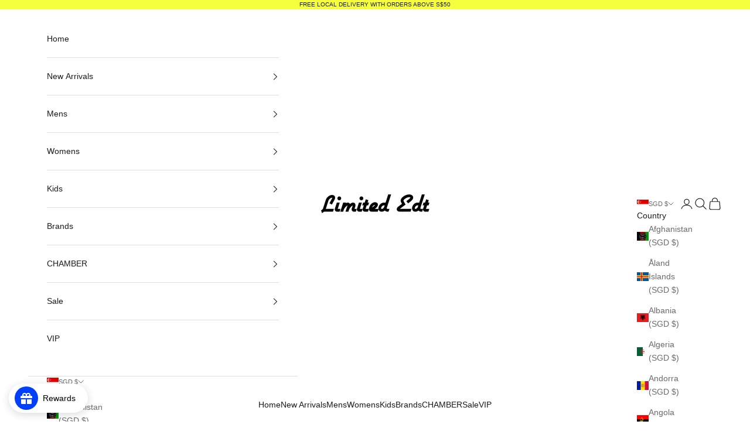

--- FILE ---
content_type: text/html; charset=utf-8
request_url: https://limitededt.com/products/adidas-originals-lwst-orange-black-white-if8801
body_size: 91087
content:
<!doctype html>

<html lang="en" dir="ltr">
  <head>
    <meta charset="utf-8">
    <meta name="viewport" content="width=device-width, initial-scale=1.0, height=device-height, minimum-scale=1.0, maximum-scale=5.0">

    <title>adidas Originals LWST &#39;Orange Black White&#39;</title><meta name="description" content="Born to skate, these adidas shoes tap into our rich archive of sport-inspired styles. First hitting the streets in the mid-90s, they were crafted specifically for skateboarding, adopting the durability of iconic models like the adidas Superstar shoe and giving it a rebellious edge. Today, this shoe has become a cult fa"><link rel="canonical" href="https://limitededt.com/products/adidas-originals-lwst-orange-black-white-if8801"><link rel="shortcut icon" href="//limitededt.com/cdn/shop/files/rainbow-favicon_c641f4e4-16a0-4c3e-887d-f09f484ca896.jpg?v=1656644453&width=96">
      <link rel="apple-touch-icon" href="//limitededt.com/cdn/shop/files/rainbow-favicon_c641f4e4-16a0-4c3e-887d-f09f484ca896.jpg?v=1656644453&width=180"><link rel="preconnect" href="https://fonts.shopifycdn.com" crossorigin><meta property="og:type" content="product">
  <meta property="og:title" content="LWST &#39;Orange Black White&#39;">
  <meta property="product:price:amount" content="111.30">
  <meta property="product:price:currency" content="SGD">
  <meta property="product:availability" content="in stock"><meta property="og:image" content="http://limitededt.com/cdn/shop/files/1_56984e4f-318a-40f3-a863-584515e00657.jpg?v=1710917443&width=2048">
  <meta property="og:image:secure_url" content="https://limitededt.com/cdn/shop/files/1_56984e4f-318a-40f3-a863-584515e00657.jpg?v=1710917443&width=2048">
  <meta property="og:image:width" content="1200">
  <meta property="og:image:height" content="1200"><meta property="og:description" content="Born to skate, these adidas shoes tap into our rich archive of sport-inspired styles. First hitting the streets in the mid-90s, they were crafted specifically for skateboarding, adopting the durability of iconic models like the adidas Superstar shoe and giving it a rebellious edge. Today, this shoe has become a cult fa"><meta property="og:url" content="https://limitededt.com/products/adidas-originals-lwst-orange-black-white-if8801">
<meta property="og:site_name" content="Limited Edt"><meta name="twitter:card" content="summary"><meta name="twitter:title" content="LWST &#39;Orange Black White&#39;">
  <meta name="twitter:description" content="Born to skate, these adidas shoes tap into our rich archive of sport-inspired styles. First hitting the streets in the mid-90s, they were crafted specifically for skateboarding, adopting the durability of iconic models like the adidas Superstar shoe and giving it a rebellious edge. Today, this shoe has become a cult favourite for skaters and streetwear fans alike, thanks to its heavy canvas and suede uppers and signature contrast stitching. We&#39;re bringing back the OG colourways for a vintage vibe that&#39;s built to last. Whether you&#39;re dropping into a bowl or just hitting the town, these sneakers have you covered.
Leather UpperFoam Midsole Rubber OutsoleProduct Colour: Orange / Core Black / Off WhiteProduct Code: IF8801
This product is in Men&#39;s UK sizing."><meta name="twitter:image" content="https://limitededt.com/cdn/shop/files/1_56984e4f-318a-40f3-a863-584515e00657.jpg?crop=center&height=1200&v=1710917443&width=1200">
  <meta name="twitter:image:alt" content=""><script async crossorigin fetchpriority="high" src="/cdn/shopifycloud/importmap-polyfill/es-modules-shim.2.4.0.js"></script>
<script type="application/ld+json">{"@context":"http:\/\/schema.org\/","@id":"\/products\/adidas-originals-lwst-orange-black-white-if8801#product","@type":"ProductGroup","brand":{"@type":"Brand","name":"adidas Originals"},"category":"Shoes","description":"Born to skate, these adidas shoes tap into our rich archive of sport-inspired styles. First hitting the streets in the mid-90s, they were crafted specifically for skateboarding, adopting the durability of iconic models like the adidas Superstar shoe and giving it a rebellious edge. Today, this shoe has become a cult favourite for skaters and streetwear fans alike, thanks to its heavy canvas and suede uppers and signature contrast stitching. We're bringing back the OG colourways for a vintage vibe that's built to last. Whether you're dropping into a bowl or just hitting the town, these sneakers have you covered.\nLeather UpperFoam Midsole Rubber OutsoleProduct Colour: Orange \/ Core Black \/ Off WhiteProduct Code: IF8801\nThis product is in Men's UK sizing.","hasVariant":[{"@id":"\/products\/adidas-originals-lwst-orange-black-white-if8801?variant=40628725055559#variant","@type":"Product","gtin":"4066765356239","image":"https:\/\/limitededt.com\/cdn\/shop\/files\/1_56984e4f-318a-40f3-a863-584515e00657.jpg?v=1710917443\u0026width=1920","name":"LWST 'Orange Black White' - UK 6","offers":{"@id":"\/products\/adidas-originals-lwst-orange-black-white-if8801?variant=40628725055559#offer","@type":"Offer","availability":"http:\/\/schema.org\/InStock","price":"111.30","priceCurrency":"SGD","url":"https:\/\/limitededt.com\/products\/adidas-originals-lwst-orange-black-white-if8801?variant=40628725055559"},"sku":"IF8801"},{"@id":"\/products\/adidas-originals-lwst-orange-black-white-if8801?variant=40628725088327#variant","@type":"Product","gtin":"4066765356130","image":"https:\/\/limitededt.com\/cdn\/shop\/files\/1_56984e4f-318a-40f3-a863-584515e00657.jpg?v=1710917443\u0026width=1920","name":"LWST 'Orange Black White' - UK 6.5","offers":{"@id":"\/products\/adidas-originals-lwst-orange-black-white-if8801?variant=40628725088327#offer","@type":"Offer","availability":"http:\/\/schema.org\/InStock","price":"111.30","priceCurrency":"SGD","url":"https:\/\/limitededt.com\/products\/adidas-originals-lwst-orange-black-white-if8801?variant=40628725088327"},"sku":"IF8801"},{"@id":"\/products\/adidas-originals-lwst-orange-black-white-if8801?variant=40628725121095#variant","@type":"Product","gtin":"4066765356277","image":"https:\/\/limitededt.com\/cdn\/shop\/files\/1_56984e4f-318a-40f3-a863-584515e00657.jpg?v=1710917443\u0026width=1920","name":"LWST 'Orange Black White' - UK 7","offers":{"@id":"\/products\/adidas-originals-lwst-orange-black-white-if8801?variant=40628725121095#offer","@type":"Offer","availability":"http:\/\/schema.org\/InStock","price":"111.30","priceCurrency":"SGD","url":"https:\/\/limitededt.com\/products\/adidas-originals-lwst-orange-black-white-if8801?variant=40628725121095"},"sku":"IF8801"},{"@id":"\/products\/adidas-originals-lwst-orange-black-white-if8801?variant=40628725153863#variant","@type":"Product","gtin":"4066765356260","image":"https:\/\/limitededt.com\/cdn\/shop\/files\/1_56984e4f-318a-40f3-a863-584515e00657.jpg?v=1710917443\u0026width=1920","name":"LWST 'Orange Black White' - UK 7.5","offers":{"@id":"\/products\/adidas-originals-lwst-orange-black-white-if8801?variant=40628725153863#offer","@type":"Offer","availability":"http:\/\/schema.org\/InStock","price":"111.30","priceCurrency":"SGD","url":"https:\/\/limitededt.com\/products\/adidas-originals-lwst-orange-black-white-if8801?variant=40628725153863"},"sku":"IF8801"},{"@id":"\/products\/adidas-originals-lwst-orange-black-white-if8801?variant=40628725186631#variant","@type":"Product","gtin":"4066765356314","image":"https:\/\/limitededt.com\/cdn\/shop\/files\/1_56984e4f-318a-40f3-a863-584515e00657.jpg?v=1710917443\u0026width=1920","name":"LWST 'Orange Black White' - UK 8","offers":{"@id":"\/products\/adidas-originals-lwst-orange-black-white-if8801?variant=40628725186631#offer","@type":"Offer","availability":"http:\/\/schema.org\/InStock","price":"111.30","priceCurrency":"SGD","url":"https:\/\/limitededt.com\/products\/adidas-originals-lwst-orange-black-white-if8801?variant=40628725186631"},"sku":"IF8801"},{"@id":"\/products\/adidas-originals-lwst-orange-black-white-if8801?variant=40628725219399#variant","@type":"Product","gtin":"4066765356123","image":"https:\/\/limitededt.com\/cdn\/shop\/files\/1_56984e4f-318a-40f3-a863-584515e00657.jpg?v=1710917443\u0026width=1920","name":"LWST 'Orange Black White' - UK 8.5","offers":{"@id":"\/products\/adidas-originals-lwst-orange-black-white-if8801?variant=40628725219399#offer","@type":"Offer","availability":"http:\/\/schema.org\/InStock","price":"111.30","priceCurrency":"SGD","url":"https:\/\/limitededt.com\/products\/adidas-originals-lwst-orange-black-white-if8801?variant=40628725219399"},"sku":"IF8801"},{"@id":"\/products\/adidas-originals-lwst-orange-black-white-if8801?variant=40628725252167#variant","@type":"Product","gtin":"4066765356291","image":"https:\/\/limitededt.com\/cdn\/shop\/files\/1_56984e4f-318a-40f3-a863-584515e00657.jpg?v=1710917443\u0026width=1920","name":"LWST 'Orange Black White' - UK 9","offers":{"@id":"\/products\/adidas-originals-lwst-orange-black-white-if8801?variant=40628725252167#offer","@type":"Offer","availability":"http:\/\/schema.org\/InStock","price":"111.30","priceCurrency":"SGD","url":"https:\/\/limitededt.com\/products\/adidas-originals-lwst-orange-black-white-if8801?variant=40628725252167"},"sku":"IF8801"},{"@id":"\/products\/adidas-originals-lwst-orange-black-white-if8801?variant=40628725284935#variant","@type":"Product","gtin":"4066765356307","image":"https:\/\/limitededt.com\/cdn\/shop\/files\/1_56984e4f-318a-40f3-a863-584515e00657.jpg?v=1710917443\u0026width=1920","name":"LWST 'Orange Black White' - UK 9.5","offers":{"@id":"\/products\/adidas-originals-lwst-orange-black-white-if8801?variant=40628725284935#offer","@type":"Offer","availability":"http:\/\/schema.org\/InStock","price":"111.30","priceCurrency":"SGD","url":"https:\/\/limitededt.com\/products\/adidas-originals-lwst-orange-black-white-if8801?variant=40628725284935"},"sku":"IF8801"},{"@id":"\/products\/adidas-originals-lwst-orange-black-white-if8801?variant=40628725317703#variant","@type":"Product","gtin":"4066765356161","image":"https:\/\/limitededt.com\/cdn\/shop\/files\/1_56984e4f-318a-40f3-a863-584515e00657.jpg?v=1710917443\u0026width=1920","name":"LWST 'Orange Black White' - UK 10","offers":{"@id":"\/products\/adidas-originals-lwst-orange-black-white-if8801?variant=40628725317703#offer","@type":"Offer","availability":"http:\/\/schema.org\/InStock","price":"111.30","priceCurrency":"SGD","url":"https:\/\/limitededt.com\/products\/adidas-originals-lwst-orange-black-white-if8801?variant=40628725317703"},"sku":"IF8801"},{"@id":"\/products\/adidas-originals-lwst-orange-black-white-if8801?variant=40628725350471#variant","@type":"Product","gtin":"4066765356192","image":"https:\/\/limitededt.com\/cdn\/shop\/files\/1_56984e4f-318a-40f3-a863-584515e00657.jpg?v=1710917443\u0026width=1920","name":"LWST 'Orange Black White' - UK 10.5","offers":{"@id":"\/products\/adidas-originals-lwst-orange-black-white-if8801?variant=40628725350471#offer","@type":"Offer","availability":"http:\/\/schema.org\/InStock","price":"111.30","priceCurrency":"SGD","url":"https:\/\/limitededt.com\/products\/adidas-originals-lwst-orange-black-white-if8801?variant=40628725350471"},"sku":"IF8801"}],"name":"LWST 'Orange Black White'","productGroupID":"6942161436743","url":"https:\/\/limitededt.com\/products\/adidas-originals-lwst-orange-black-white-if8801"}</script><script type="application/ld+json">
  {
    "@context": "https://schema.org",
    "@type": "BreadcrumbList",
    "itemListElement": [{
        "@type": "ListItem",
        "position": 1,
        "name": "Home",
        "item": "https://limitededt.com"
      },{
            "@type": "ListItem",
            "position": 2,
            "name": "LWST 'Orange Black White'",
            "item": "https://limitededt.com/products/adidas-originals-lwst-orange-black-white-if8801"
          }]
  }
</script><style>/* Typography (heading) */
  

/* Typography (body) */
  



:root {
    /* Container */
    --container-max-width: 100%;
    --container-xxs-max-width: 27.5rem; /* 440px */
    --container-xs-max-width: 42.5rem; /* 680px */
    --container-sm-max-width: 61.25rem; /* 980px */
    --container-md-max-width: 71.875rem; /* 1150px */
    --container-lg-max-width: 78.75rem; /* 1260px */
    --container-xl-max-width: 85rem; /* 1360px */
    --container-gutter: 1.25rem;

    --section-vertical-spacing: 2.25rem;
    --section-vertical-spacing-tight:2.5rem;

    --section-stack-gap:1.75rem;
    --section-stack-gap-tight:1.75rem;

    /* Form settings */
    --form-gap: 1.25rem; /* Gap between fieldset and submit button */
    --fieldset-gap: 1rem; /* Gap between each form input within a fieldset */
    --form-control-gap: 0.625rem; /* Gap between input and label (ignored for floating label) */
    --checkbox-control-gap: 0.75rem; /* Horizontal gap between checkbox and its associated label */
    --input-padding-block: 0.65rem; /* Vertical padding for input, textarea and native select */
    --input-padding-inline: 0.8rem; /* Horizontal padding for input, textarea and native select */
    --checkbox-size: 0.875rem; /* Size (width and height) for checkbox */

    /* Other sizes */
    --sticky-area-height: calc(var(--announcement-bar-is-sticky, 0) * var(--announcement-bar-height, 0px) + var(--header-is-sticky, 0) * var(--header-is-visible, 1) * var(--header-height, 0px));

    /* RTL support */
    --transform-logical-flip: 1;
    --transform-origin-start: left;
    --transform-origin-end: right;

    /**
     * ---------------------------------------------------------------------
     * TYPOGRAPHY
     * ---------------------------------------------------------------------
     */

    /* Font properties */
    --heading-font-family: Helvetica, Arial, sans-serif;
    --heading-font-weight: 400;
    --heading-font-style: normal;
    --heading-text-transform: uppercase;
    --heading-letter-spacing: 0.18em;
    --text-font-family: Helvetica, Arial, sans-serif;
    --text-font-weight: 400;
    --text-font-style: normal;
    --text-letter-spacing: 0.0em;
    --button-font: var(--text-font-style) var(--text-font-weight) var(--text-sm) / 1.65 var(--text-font-family);
    --button-text-transform: uppercase;
    --button-letter-spacing: 0.18em;

    /* Font sizes */--text-heading-size-factor: 1;
    --text-h1: max(0.6875rem, clamp(1.375rem, 1.146341463414634rem + 0.975609756097561vw, 2rem) * var(--text-heading-size-factor));
    --text-h2: max(0.6875rem, clamp(1.25rem, 1.0670731707317074rem + 0.7804878048780488vw, 1.75rem) * var(--text-heading-size-factor));
    --text-h3: max(0.6875rem, clamp(1.125rem, 1.0335365853658536rem + 0.3902439024390244vw, 1.375rem) * var(--text-heading-size-factor));
    --text-h4: max(0.6875rem, clamp(1rem, 0.9542682926829268rem + 0.1951219512195122vw, 1.125rem) * var(--text-heading-size-factor));
    --text-h5: calc(0.875rem * var(--text-heading-size-factor));
    --text-h6: calc(0.75rem * var(--text-heading-size-factor));

    --text-xs: 0.75rem;
    --text-sm: 0.8125rem;
    --text-base: 0.875rem;
    --text-lg: 1.0rem;
    --text-xl: 1.125rem;

    /* Rounded variables (used for border radius) */
    --rounded-full: 9999px;
    --button-border-radius: 0.0rem;
    --input-border-radius: 0.0rem;

    /* Box shadow */
    --shadow-sm: 0 2px 8px rgb(0 0 0 / 0.05);
    --shadow: 0 5px 15px rgb(0 0 0 / 0.05);
    --shadow-md: 0 5px 30px rgb(0 0 0 / 0.05);
    --shadow-block: px px px rgb(var(--text-primary) / 0.0);

    /**
     * ---------------------------------------------------------------------
     * OTHER
     * ---------------------------------------------------------------------
     */

    --checkmark-svg-url: url(//limitededt.com/cdn/shop/t/118/assets/checkmark.svg?v=77552481021870063511751443309);
    --cursor-zoom-in-svg-url: url(//limitededt.com/cdn/shop/t/118/assets/cursor-zoom-in.svg?v=112480252220988712521751876618);
  }

  [dir="rtl"]:root {
    /* RTL support */
    --transform-logical-flip: -1;
    --transform-origin-start: right;
    --transform-origin-end: left;
  }

  @media screen and (min-width: 700px) {
    :root {
      /* Typography (font size) */
      --text-xs: 0.75rem;
      --text-sm: 0.8125rem;
      --text-base: 0.875rem;
      --text-lg: 1.0rem;
      --text-xl: 1.25rem;

      /* Spacing settings */
      --container-gutter: 2rem;
    }
  }

  @media screen and (min-width: 1000px) {
    :root {
      /* Spacing settings */
      --container-gutter: 3rem;

      --section-vertical-spacing: 3.5rem;
      --section-vertical-spacing-tight: 3.5rem;

      --section-stack-gap:2.5rem;
      --section-stack-gap-tight:2.5rem;
    }
  }:root {/* Overlay used for modal */
    --page-overlay: 0 0 0 / 0.4;

    /* We use the first scheme background as default */
    --page-background: ;

    /* Product colors */
    --on-sale-text: 227 44 43;
    --on-sale-badge-background: 227 44 43;
    --on-sale-badge-text: 255 255 255;
    --sold-out-badge-background: 239 239 239;
    --sold-out-badge-text: 0 0 0 / 0.65;
    --custom-badge-background: 28 28 28;
    --custom-badge-text: 255 255 255;
    --star-color: 28 28 28;

    /* Status colors */
    --success-background: 212 227 203;
    --success-text: 48 122 7;
    --warning-background: 253 241 224;
    --warning-text: 237 138 0;
    --error-background: 243 204 204;
    --error-text: 203 43 43;
  }.color-scheme--scheme-1 {
      /* Color settings */--accent: 28 28 28;
      --text-color: 28 28 28;
      --background: 255 255 255 / 1.0;
      --background-without-opacity: 255 255 255;
      --background-gradient: ;--border-color: 221 221 221;/* Button colors */
      --button-background: 28 28 28;
      --button-text-color: 255 255 255;

      /* Circled buttons */
      --circle-button-background: 255 255 255;
      --circle-button-text-color: 28 28 28;
    }.shopify-section:has(.section-spacing.color-scheme--bg-54922f2e920ba8346f6dc0fba343d673) + .shopify-section:has(.section-spacing.color-scheme--bg-54922f2e920ba8346f6dc0fba343d673:not(.bordered-section)) .section-spacing {
      padding-block-start: 0;
    }.color-scheme--scheme-2 {
      /* Color settings */--accent: 11 140 255;
      --text-color: 255 255 255;
      --background: 11 140 255 / 1.0;
      --background-without-opacity: 11 140 255;
      --background-gradient: ;--border-color: 48 157 255;/* Button colors */
      --button-background: 11 140 255;
      --button-text-color: 255 255 255;

      /* Circled buttons */
      --circle-button-background: 11 140 255;
      --circle-button-text-color: 28 28 28;
    }.shopify-section:has(.section-spacing.color-scheme--bg-957d938891dab3503aec70d7d01d1dd9) + .shopify-section:has(.section-spacing.color-scheme--bg-957d938891dab3503aec70d7d01d1dd9:not(.bordered-section)) .section-spacing {
      padding-block-start: 0;
    }.color-scheme--scheme-3 {
      /* Color settings */--accent: 255 255 255;
      --text-color: 28 28 28;
      --background: 245 255 61 / 1.0;
      --background-without-opacity: 245 255 61;
      --background-gradient: ;--border-color: 212 221 56;/* Button colors */
      --button-background: 255 255 255;
      --button-text-color: 28 28 28;

      /* Circled buttons */
      --circle-button-background: 255 255 255;
      --circle-button-text-color: 28 28 28;
    }.shopify-section:has(.section-spacing.color-scheme--bg-ced27138ae9ed707ef531442c204702e) + .shopify-section:has(.section-spacing.color-scheme--bg-ced27138ae9ed707ef531442c204702e:not(.bordered-section)) .section-spacing {
      padding-block-start: 0;
    }.color-scheme--scheme-4 {
      /* Color settings */--accent: 239 239 239;
      --text-color: 255 255 255;
      --background: 0 0 0 / 0.0;
      --background-without-opacity: 0 0 0;
      --background-gradient: ;--border-color: 255 255 255;/* Button colors */
      --button-background: 239 239 239;
      --button-text-color: 28 28 28;

      /* Circled buttons */
      --circle-button-background: 255 255 255;
      --circle-button-text-color: 28 28 28;
    }.shopify-section:has(.section-spacing.color-scheme--bg-3671eee015764974ee0aef1536023e0f) + .shopify-section:has(.section-spacing.color-scheme--bg-3671eee015764974ee0aef1536023e0f:not(.bordered-section)) .section-spacing {
      padding-block-start: 0;
    }.color-scheme--scheme-18558ef7-0e30-4678-8413-efaac75a15cc {
      /* Color settings */--accent: 197 164 90;
      --text-color: 28 28 28;
      --background: 231 217 187 / 1.0;
      --background-without-opacity: 231 217 187;
      --background-gradient: ;--border-color: 201 189 163;/* Button colors */
      --button-background: 197 164 90;
      --button-text-color: 255 255 255;

      /* Circled buttons */
      --circle-button-background: 255 255 255;
      --circle-button-text-color: 28 28 28;
    }.shopify-section:has(.section-spacing.color-scheme--bg-f2f1398577e8bff2e35f31fe4877e864) + .shopify-section:has(.section-spacing.color-scheme--bg-f2f1398577e8bff2e35f31fe4877e864:not(.bordered-section)) .section-spacing {
      padding-block-start: 0;
    }.color-scheme--dialog {
      /* Color settings */--accent: 28 28 28;
      --text-color: 28 28 28;
      --background: 255 255 255 / 1.0;
      --background-without-opacity: 255 255 255;
      --background-gradient: ;--border-color: 221 221 221;/* Button colors */
      --button-background: 28 28 28;
      --button-text-color: 255 255 255;

      /* Circled buttons */
      --circle-button-background: 255 255 255;
      --circle-button-text-color: 28 28 28;
    }
</style><script>
  // This allows to expose several variables to the global scope, to be used in scripts
  window.themeVariables = {
    settings: {
      showPageTransition: null,
      pageType: "product",
      moneyFormat: "\u003cspan class=money\u003e${{amount}}\u003c\/span\u003e",
      moneyWithCurrencyFormat: "\u003cspan class=money\u003e${{amount}} SGD\u003c\/span\u003e",
      currencyCodeEnabled: true,
      cartType: "drawer",
      staggerMenuApparition: false
    },

    strings: {
      addedToCart: "Added to your cart!",
      closeGallery: "Close gallery",
      zoomGallery: "Zoom picture",
      errorGallery: "Image cannot be loaded",
      shippingEstimatorNoResults: "Sorry, we do not ship to your address.",
      shippingEstimatorOneResult: "There is one shipping rate for your address:",
      shippingEstimatorMultipleResults: "There are several shipping rates for your address:",
      shippingEstimatorError: "One or more error occurred while retrieving shipping rates:",
      next: "Next",
      previous: "Previous"
    },

    mediaQueries: {
      'sm': 'screen and (min-width: 700px)',
      'md': 'screen and (min-width: 1000px)',
      'lg': 'screen and (min-width: 1150px)',
      'xl': 'screen and (min-width: 1400px)',
      '2xl': 'screen and (min-width: 1600px)',
      'sm-max': 'screen and (max-width: 699px)',
      'md-max': 'screen and (max-width: 999px)',
      'lg-max': 'screen and (max-width: 1149px)',
      'xl-max': 'screen and (max-width: 1399px)',
      '2xl-max': 'screen and (max-width: 1599px)',
      'motion-safe': '(prefers-reduced-motion: no-preference)',
      'motion-reduce': '(prefers-reduced-motion: reduce)',
      'supports-hover': 'screen and (pointer: fine)',
      'supports-touch': 'screen and (hover: none)'
    }
  };</script><script type="importmap">{
        "imports": {
          "vendor": "//limitededt.com/cdn/shop/t/118/assets/vendor.min.js?v=118757129943152772801751443292",
          "theme": "//limitededt.com/cdn/shop/t/118/assets/theme.js?v=120831487839789910711759125670",
          "photoswipe": "//limitededt.com/cdn/shop/t/118/assets/photoswipe.min.js?v=13374349288281597431751443292"
        }
      }
    </script>

    <script type="module" src="//limitededt.com/cdn/shop/t/118/assets/vendor.min.js?v=118757129943152772801751443292"></script>
    <script type="module" src="//limitededt.com/cdn/shop/t/118/assets/theme.js?v=120831487839789910711759125670"></script>

    <script>window.performance && window.performance.mark && window.performance.mark('shopify.content_for_header.start');</script><meta name="google-site-verification" content="gRx2h4QJp1CkexjU-kqXgJiT-WDdE-j9thPSp3MMK6M">
<meta name="facebook-domain-verification" content="pwt14k7za2s417gtqjdh0wfl1jl6hy">
<meta id="shopify-digital-wallet" name="shopify-digital-wallet" content="/9952329785/digital_wallets/dialog">
<meta name="shopify-checkout-api-token" content="b18cd62810d223c700b48c88b1bb108b">
<meta id="in-context-paypal-metadata" data-shop-id="9952329785" data-venmo-supported="false" data-environment="production" data-locale="en_US" data-paypal-v4="true" data-currency="SGD">
<link rel="alternate" type="application/json+oembed" href="https://limitededt.com/products/adidas-originals-lwst-orange-black-white-if8801.oembed">
<script async="async" src="/checkouts/internal/preloads.js?locale=en-SG"></script>
<link rel="preconnect" href="https://shop.app" crossorigin="anonymous">
<script async="async" src="https://shop.app/checkouts/internal/preloads.js?locale=en-SG&shop_id=9952329785" crossorigin="anonymous"></script>
<script id="apple-pay-shop-capabilities" type="application/json">{"shopId":9952329785,"countryCode":"SG","currencyCode":"SGD","merchantCapabilities":["supports3DS"],"merchantId":"gid:\/\/shopify\/Shop\/9952329785","merchantName":"Limited Edt","requiredBillingContactFields":["postalAddress","email","phone"],"requiredShippingContactFields":["postalAddress","email","phone"],"shippingType":"shipping","supportedNetworks":["visa","masterCard","amex"],"total":{"type":"pending","label":"Limited Edt","amount":"1.00"},"shopifyPaymentsEnabled":true,"supportsSubscriptions":true}</script>
<script id="shopify-features" type="application/json">{"accessToken":"b18cd62810d223c700b48c88b1bb108b","betas":["rich-media-storefront-analytics"],"domain":"limitededt.com","predictiveSearch":true,"shopId":9952329785,"locale":"en"}</script>
<script>var Shopify = Shopify || {};
Shopify.shop = "limited-edt.myshopify.com";
Shopify.locale = "en";
Shopify.currency = {"active":"SGD","rate":"1.0"};
Shopify.country = "SG";
Shopify.theme = {"name":"Prestige (CHAR)","id":132001759303,"schema_name":"Prestige","schema_version":"10.8.0","theme_store_id":855,"role":"main"};
Shopify.theme.handle = "null";
Shopify.theme.style = {"id":null,"handle":null};
Shopify.cdnHost = "limitededt.com/cdn";
Shopify.routes = Shopify.routes || {};
Shopify.routes.root = "/";</script>
<script type="module">!function(o){(o.Shopify=o.Shopify||{}).modules=!0}(window);</script>
<script>!function(o){function n(){var o=[];function n(){o.push(Array.prototype.slice.apply(arguments))}return n.q=o,n}var t=o.Shopify=o.Shopify||{};t.loadFeatures=n(),t.autoloadFeatures=n()}(window);</script>
<script>
  window.ShopifyPay = window.ShopifyPay || {};
  window.ShopifyPay.apiHost = "shop.app\/pay";
  window.ShopifyPay.redirectState = null;
</script>
<script id="shop-js-analytics" type="application/json">{"pageType":"product"}</script>
<script defer="defer" async type="module" src="//limitededt.com/cdn/shopifycloud/shop-js/modules/v2/client.init-shop-cart-sync_DtuiiIyl.en.esm.js"></script>
<script defer="defer" async type="module" src="//limitededt.com/cdn/shopifycloud/shop-js/modules/v2/chunk.common_CUHEfi5Q.esm.js"></script>
<script type="module">
  await import("//limitededt.com/cdn/shopifycloud/shop-js/modules/v2/client.init-shop-cart-sync_DtuiiIyl.en.esm.js");
await import("//limitededt.com/cdn/shopifycloud/shop-js/modules/v2/chunk.common_CUHEfi5Q.esm.js");

  window.Shopify.SignInWithShop?.initShopCartSync?.({"fedCMEnabled":true,"windoidEnabled":true});

</script>
<script>
  window.Shopify = window.Shopify || {};
  if (!window.Shopify.featureAssets) window.Shopify.featureAssets = {};
  window.Shopify.featureAssets['shop-js'] = {"shop-cart-sync":["modules/v2/client.shop-cart-sync_DFoTY42P.en.esm.js","modules/v2/chunk.common_CUHEfi5Q.esm.js"],"init-fed-cm":["modules/v2/client.init-fed-cm_D2UNy1i2.en.esm.js","modules/v2/chunk.common_CUHEfi5Q.esm.js"],"init-shop-email-lookup-coordinator":["modules/v2/client.init-shop-email-lookup-coordinator_BQEe2rDt.en.esm.js","modules/v2/chunk.common_CUHEfi5Q.esm.js"],"shop-cash-offers":["modules/v2/client.shop-cash-offers_3CTtReFF.en.esm.js","modules/v2/chunk.common_CUHEfi5Q.esm.js","modules/v2/chunk.modal_BewljZkx.esm.js"],"shop-button":["modules/v2/client.shop-button_C6oxCjDL.en.esm.js","modules/v2/chunk.common_CUHEfi5Q.esm.js"],"init-windoid":["modules/v2/client.init-windoid_5pix8xhK.en.esm.js","modules/v2/chunk.common_CUHEfi5Q.esm.js"],"avatar":["modules/v2/client.avatar_BTnouDA3.en.esm.js"],"init-shop-cart-sync":["modules/v2/client.init-shop-cart-sync_DtuiiIyl.en.esm.js","modules/v2/chunk.common_CUHEfi5Q.esm.js"],"shop-toast-manager":["modules/v2/client.shop-toast-manager_BYv_8cH1.en.esm.js","modules/v2/chunk.common_CUHEfi5Q.esm.js"],"pay-button":["modules/v2/client.pay-button_FnF9EIkY.en.esm.js","modules/v2/chunk.common_CUHEfi5Q.esm.js"],"shop-login-button":["modules/v2/client.shop-login-button_CH1KUpOf.en.esm.js","modules/v2/chunk.common_CUHEfi5Q.esm.js","modules/v2/chunk.modal_BewljZkx.esm.js"],"init-customer-accounts-sign-up":["modules/v2/client.init-customer-accounts-sign-up_aj7QGgYS.en.esm.js","modules/v2/client.shop-login-button_CH1KUpOf.en.esm.js","modules/v2/chunk.common_CUHEfi5Q.esm.js","modules/v2/chunk.modal_BewljZkx.esm.js"],"init-shop-for-new-customer-accounts":["modules/v2/client.init-shop-for-new-customer-accounts_NbnYRf_7.en.esm.js","modules/v2/client.shop-login-button_CH1KUpOf.en.esm.js","modules/v2/chunk.common_CUHEfi5Q.esm.js","modules/v2/chunk.modal_BewljZkx.esm.js"],"init-customer-accounts":["modules/v2/client.init-customer-accounts_ppedhqCH.en.esm.js","modules/v2/client.shop-login-button_CH1KUpOf.en.esm.js","modules/v2/chunk.common_CUHEfi5Q.esm.js","modules/v2/chunk.modal_BewljZkx.esm.js"],"shop-follow-button":["modules/v2/client.shop-follow-button_CMIBBa6u.en.esm.js","modules/v2/chunk.common_CUHEfi5Q.esm.js","modules/v2/chunk.modal_BewljZkx.esm.js"],"lead-capture":["modules/v2/client.lead-capture_But0hIyf.en.esm.js","modules/v2/chunk.common_CUHEfi5Q.esm.js","modules/v2/chunk.modal_BewljZkx.esm.js"],"checkout-modal":["modules/v2/client.checkout-modal_BBxc70dQ.en.esm.js","modules/v2/chunk.common_CUHEfi5Q.esm.js","modules/v2/chunk.modal_BewljZkx.esm.js"],"shop-login":["modules/v2/client.shop-login_hM3Q17Kl.en.esm.js","modules/v2/chunk.common_CUHEfi5Q.esm.js","modules/v2/chunk.modal_BewljZkx.esm.js"],"payment-terms":["modules/v2/client.payment-terms_CAtGlQYS.en.esm.js","modules/v2/chunk.common_CUHEfi5Q.esm.js","modules/v2/chunk.modal_BewljZkx.esm.js"]};
</script>
<script>(function() {
  var isLoaded = false;
  function asyncLoad() {
    if (isLoaded) return;
    isLoaded = true;
    var urls = ["https:\/\/d23dclunsivw3h.cloudfront.net\/redirect-app.js?shop=limited-edt.myshopify.com","https:\/\/formbuilder.hulkapps.com\/skeletopapp.js?shop=limited-edt.myshopify.com","https:\/\/sizechart.apps.avada.io\/scripttag\/avada-size-chart.min.js?shop=limited-edt.myshopify.com","https:\/\/cdn.reserveinstore.com\/reserveinstore.js?shop=limited-edt.myshopify.com","https:\/\/cdn.shopify.com\/s\/files\/1\/0099\/5232\/9785\/t\/106\/assets\/globo.filter.init.js?shop=limited-edt.myshopify.com","https:\/\/merchant.cdn.hoolah.co\/limited-edt.myshopify.com\/hoolah-library.js?shop=limited-edt.myshopify.com","https:\/\/merchant.cdn.hoolah.co\/limited-edt.myshopify.com\/hoolah-library.js?shop=limited-edt.myshopify.com","https:\/\/merchant.cdn.hoolah.co\/limited-edt.myshopify.com\/hoolah-library.js?shop=limited-edt.myshopify.com","https:\/\/merchant.cdn.hoolah.co\/limited-edt.myshopify.com\/hoolah-library.js?shop=limited-edt.myshopify.com","https:\/\/merchant.cdn.hoolah.co\/limited-edt.myshopify.com\/hoolah-library.js?shop=limited-edt.myshopify.com","https:\/\/gateway.apaylater.com\/plugins\/price_divider\/main.js?platform=SHOPIFY\u0026country=SG\u0026price_divider_applied_on=all\u0026shop=limited-edt.myshopify.com","https:\/\/customer-first-focus.b-cdn.net\/cffOrderifyLoader_min.js?shop=limited-edt.myshopify.com"];
    for (var i = 0; i < urls.length; i++) {
      var s = document.createElement('script');
      s.type = 'text/javascript';
      s.async = true;
      s.src = urls[i];
      var x = document.getElementsByTagName('script')[0];
      x.parentNode.insertBefore(s, x);
    }
  };
  if(window.attachEvent) {
    window.attachEvent('onload', asyncLoad);
  } else {
    window.addEventListener('load', asyncLoad, false);
  }
})();</script>
<script id="__st">var __st={"a":9952329785,"offset":28800,"reqid":"b00f5b6d-b0e8-4560-b768-899485568f4e-1767718179","pageurl":"limitededt.com\/products\/adidas-originals-lwst-orange-black-white-if8801","u":"45754a7757c8","p":"product","rtyp":"product","rid":6942161436743};</script>
<script>window.ShopifyPaypalV4VisibilityTracking = true;</script>
<script id="captcha-bootstrap">!function(){'use strict';const t='contact',e='account',n='new_comment',o=[[t,t],['blogs',n],['comments',n],[t,'customer']],c=[[e,'customer_login'],[e,'guest_login'],[e,'recover_customer_password'],[e,'create_customer']],r=t=>t.map((([t,e])=>`form[action*='/${t}']:not([data-nocaptcha='true']) input[name='form_type'][value='${e}']`)).join(','),a=t=>()=>t?[...document.querySelectorAll(t)].map((t=>t.form)):[];function s(){const t=[...o],e=r(t);return a(e)}const i='password',u='form_key',d=['recaptcha-v3-token','g-recaptcha-response','h-captcha-response',i],f=()=>{try{return window.sessionStorage}catch{return}},m='__shopify_v',_=t=>t.elements[u];function p(t,e,n=!1){try{const o=window.sessionStorage,c=JSON.parse(o.getItem(e)),{data:r}=function(t){const{data:e,action:n}=t;return t[m]||n?{data:e,action:n}:{data:t,action:n}}(c);for(const[e,n]of Object.entries(r))t.elements[e]&&(t.elements[e].value=n);n&&o.removeItem(e)}catch(o){console.error('form repopulation failed',{error:o})}}const l='form_type',E='cptcha';function T(t){t.dataset[E]=!0}const w=window,h=w.document,L='Shopify',v='ce_forms',y='captcha';let A=!1;((t,e)=>{const n=(g='f06e6c50-85a8-45c8-87d0-21a2b65856fe',I='https://cdn.shopify.com/shopifycloud/storefront-forms-hcaptcha/ce_storefront_forms_captcha_hcaptcha.v1.5.2.iife.js',D={infoText:'Protected by hCaptcha',privacyText:'Privacy',termsText:'Terms'},(t,e,n)=>{const o=w[L][v],c=o.bindForm;if(c)return c(t,g,e,D).then(n);var r;o.q.push([[t,g,e,D],n]),r=I,A||(h.body.append(Object.assign(h.createElement('script'),{id:'captcha-provider',async:!0,src:r})),A=!0)});var g,I,D;w[L]=w[L]||{},w[L][v]=w[L][v]||{},w[L][v].q=[],w[L][y]=w[L][y]||{},w[L][y].protect=function(t,e){n(t,void 0,e),T(t)},Object.freeze(w[L][y]),function(t,e,n,w,h,L){const[v,y,A,g]=function(t,e,n){const i=e?o:[],u=t?c:[],d=[...i,...u],f=r(d),m=r(i),_=r(d.filter((([t,e])=>n.includes(e))));return[a(f),a(m),a(_),s()]}(w,h,L),I=t=>{const e=t.target;return e instanceof HTMLFormElement?e:e&&e.form},D=t=>v().includes(t);t.addEventListener('submit',(t=>{const e=I(t);if(!e)return;const n=D(e)&&!e.dataset.hcaptchaBound&&!e.dataset.recaptchaBound,o=_(e),c=g().includes(e)&&(!o||!o.value);(n||c)&&t.preventDefault(),c&&!n&&(function(t){try{if(!f())return;!function(t){const e=f();if(!e)return;const n=_(t);if(!n)return;const o=n.value;o&&e.removeItem(o)}(t);const e=Array.from(Array(32),(()=>Math.random().toString(36)[2])).join('');!function(t,e){_(t)||t.append(Object.assign(document.createElement('input'),{type:'hidden',name:u})),t.elements[u].value=e}(t,e),function(t,e){const n=f();if(!n)return;const o=[...t.querySelectorAll(`input[type='${i}']`)].map((({name:t})=>t)),c=[...d,...o],r={};for(const[a,s]of new FormData(t).entries())c.includes(a)||(r[a]=s);n.setItem(e,JSON.stringify({[m]:1,action:t.action,data:r}))}(t,e)}catch(e){console.error('failed to persist form',e)}}(e),e.submit())}));const S=(t,e)=>{t&&!t.dataset[E]&&(n(t,e.some((e=>e===t))),T(t))};for(const o of['focusin','change'])t.addEventListener(o,(t=>{const e=I(t);D(e)&&S(e,y())}));const B=e.get('form_key'),M=e.get(l),P=B&&M;t.addEventListener('DOMContentLoaded',(()=>{const t=y();if(P)for(const e of t)e.elements[l].value===M&&p(e,B);[...new Set([...A(),...v().filter((t=>'true'===t.dataset.shopifyCaptcha))])].forEach((e=>S(e,t)))}))}(h,new URLSearchParams(w.location.search),n,t,e,['guest_login'])})(!1,!0)}();</script>
<script integrity="sha256-4kQ18oKyAcykRKYeNunJcIwy7WH5gtpwJnB7kiuLZ1E=" data-source-attribution="shopify.loadfeatures" defer="defer" src="//limitededt.com/cdn/shopifycloud/storefront/assets/storefront/load_feature-a0a9edcb.js" crossorigin="anonymous"></script>
<script crossorigin="anonymous" defer="defer" src="//limitededt.com/cdn/shopifycloud/storefront/assets/shopify_pay/storefront-65b4c6d7.js?v=20250812"></script>
<script data-source-attribution="shopify.dynamic_checkout.dynamic.init">var Shopify=Shopify||{};Shopify.PaymentButton=Shopify.PaymentButton||{isStorefrontPortableWallets:!0,init:function(){window.Shopify.PaymentButton.init=function(){};var t=document.createElement("script");t.src="https://limitededt.com/cdn/shopifycloud/portable-wallets/latest/portable-wallets.en.js",t.type="module",document.head.appendChild(t)}};
</script>
<script data-source-attribution="shopify.dynamic_checkout.buyer_consent">
  function portableWalletsHideBuyerConsent(e){var t=document.getElementById("shopify-buyer-consent"),n=document.getElementById("shopify-subscription-policy-button");t&&n&&(t.classList.add("hidden"),t.setAttribute("aria-hidden","true"),n.removeEventListener("click",e))}function portableWalletsShowBuyerConsent(e){var t=document.getElementById("shopify-buyer-consent"),n=document.getElementById("shopify-subscription-policy-button");t&&n&&(t.classList.remove("hidden"),t.removeAttribute("aria-hidden"),n.addEventListener("click",e))}window.Shopify?.PaymentButton&&(window.Shopify.PaymentButton.hideBuyerConsent=portableWalletsHideBuyerConsent,window.Shopify.PaymentButton.showBuyerConsent=portableWalletsShowBuyerConsent);
</script>
<script data-source-attribution="shopify.dynamic_checkout.cart.bootstrap">document.addEventListener("DOMContentLoaded",(function(){function t(){return document.querySelector("shopify-accelerated-checkout-cart, shopify-accelerated-checkout")}if(t())Shopify.PaymentButton.init();else{new MutationObserver((function(e,n){t()&&(Shopify.PaymentButton.init(),n.disconnect())})).observe(document.body,{childList:!0,subtree:!0})}}));
</script>
<script id='scb4127' type='text/javascript' async='' src='https://limitededt.com/cdn/shopifycloud/privacy-banner/storefront-banner.js'></script><link id="shopify-accelerated-checkout-styles" rel="stylesheet" media="screen" href="https://limitededt.com/cdn/shopifycloud/portable-wallets/latest/accelerated-checkout-backwards-compat.css" crossorigin="anonymous">
<style id="shopify-accelerated-checkout-cart">
        #shopify-buyer-consent {
  margin-top: 1em;
  display: inline-block;
  width: 100%;
}

#shopify-buyer-consent.hidden {
  display: none;
}

#shopify-subscription-policy-button {
  background: none;
  border: none;
  padding: 0;
  text-decoration: underline;
  font-size: inherit;
  cursor: pointer;
}

#shopify-subscription-policy-button::before {
  box-shadow: none;
}

      </style>

<script>window.performance && window.performance.mark && window.performance.mark('shopify.content_for_header.end');</script>
<link href="//limitededt.com/cdn/shop/t/118/assets/theme.css?v=111201923573781002241760433161" rel="stylesheet" type="text/css" media="all" /><!-- BEGIN app block: shopify://apps/avada-seo-suite/blocks/avada-seo/15507c6e-1aa3-45d3-b698-7e175e033440 --><script>
  window.AVADA_SEO_ENABLED = true;
</script><!-- BEGIN app snippet: avada-broken-link-manager --><!-- END app snippet --><!-- BEGIN app snippet: avada-seo-site --><!-- END app snippet --><!-- BEGIN app snippet: avada-robot-onpage --><!-- Avada SEO Robot Onpage -->












<!-- END app snippet --><!-- BEGIN app snippet: avada-frequently-asked-questions -->







<!-- END app snippet --><!-- BEGIN app snippet: avada-custom-css --> <!-- BEGIN Avada SEO custom CSS END -->


<!-- END Avada SEO custom CSS END -->
<!-- END app snippet --><!-- BEGIN app snippet: avada-loading --><style>
  @keyframes avada-rotate {
    0% { transform: rotate(0); }
    100% { transform: rotate(360deg); }
  }

  @keyframes avada-fade-out {
    0% { opacity: 1; visibility: visible; }
    100% { opacity: 0; visibility: hidden; }
  }

  .Avada-LoadingScreen {
    display: none;
    width: 100%;
    height: 100vh;
    top: 0;
    position: fixed;
    z-index: 9999;
    display: flex;
    align-items: center;
    justify-content: center;
  
    background-image: url();
    background-position: center;
    background-size: cover;
    background-repeat: no-repeat;
  
  }

  .Avada-LoadingScreen svg {
    animation: avada-rotate 1s linear infinite;
    width: px;
    height: px;
  }
</style>
<script>
  const themeId = Shopify.theme.id;
  const loadingSettingsValue = null;
  const loadingType = loadingSettingsValue?.loadingType;
  function renderLoading() {
    new MutationObserver((mutations, observer) => {
      if (document.body) {
        observer.disconnect();
        const loadingDiv = document.createElement('div');
        loadingDiv.className = 'Avada-LoadingScreen';
        if(loadingType === 'custom_logo' || loadingType === 'favicon_logo') {
          const srcLoadingImage = loadingSettingsValue?.customLogoThemeIds[themeId] || '';
          if(srcLoadingImage) {
            loadingDiv.innerHTML = `
            <img alt="Avada logo"  height="600px" loading="eager" fetchpriority="high"
              src="${srcLoadingImage}&width=600"
              width="600px" />
              `
          }
        }
        if(loadingType === 'circle') {
          loadingDiv.innerHTML = `
        <svg viewBox="0 0 40 40" fill="none" xmlns="http://www.w3.org/2000/svg">
          <path d="M20 3.75C11.0254 3.75 3.75 11.0254 3.75 20C3.75 21.0355 2.91053 21.875 1.875 21.875C0.839475 21.875 0 21.0355 0 20C0 8.9543 8.9543 0 20 0C31.0457 0 40 8.9543 40 20C40 31.0457 31.0457 40 20 40C18.9645 40 18.125 39.1605 18.125 38.125C18.125 37.0895 18.9645 36.25 20 36.25C28.9748 36.25 36.25 28.9748 36.25 20C36.25 11.0254 28.9748 3.75 20 3.75Z" fill=""/>
        </svg>
      `;
        }

        document.body.insertBefore(loadingDiv, document.body.firstChild || null);
        const e = '';
        const t = '';
        const o = 'first' === t;
        const a = sessionStorage.getItem('isShowLoadingAvada');
        const n = document.querySelector('.Avada-LoadingScreen');
        if (a && o) return (n.style.display = 'none');
        n.style.display = 'flex';
        const i = document.body;
        i.style.overflow = 'hidden';
        const l = () => {
          i.style.overflow = 'auto';
          n.style.animation = 'avada-fade-out 1s ease-out forwards';
          setTimeout(() => {
            n.style.display = 'none';
          }, 1000);
        };
        if ((o && !a && sessionStorage.setItem('isShowLoadingAvada', true), 'duration_auto' === e)) {
          window.onload = function() {
            l();
          };
          return;
        }
        setTimeout(() => {
          l();
        }, 1000 * e);
      }
    }).observe(document.documentElement, { childList: true, subtree: true });
  };
  function isNullish(value) {
    return value === null || value === undefined;
  }
  const themeIds = '';
  const themeIdsArray = themeIds ? themeIds.split(',') : [];

  if(!isNullish(themeIds) && themeIdsArray.includes(themeId.toString()) && loadingSettingsValue?.enabled) {
    renderLoading();
  }

  if(isNullish(loadingSettingsValue?.themeIds) && loadingSettingsValue?.enabled) {
    renderLoading();
  }
</script>
<!-- END app snippet --><!-- BEGIN app snippet: avada-seo-social-post --><!-- END app snippet -->
<!-- END app block --><!-- BEGIN app block: shopify://apps/smart-product-filter-search/blocks/app-embed/5cc1944c-3014-4a2a-af40-7d65abc0ef73 --><style>.gf-block-title h3, 
.gf-block-title .h3,
.gf-form-input-inner label {
  font-size: 14px !important;
  color: #3a3a3a !important;
  text-transform: capitalize !important;
  font-weight: bold !important;
}
.gf-option-block .gf-btn-show-more{
  font-size: 12px !important;
  text-transform: capitalize !important;
  font-weight: 400 !important;
}
.gf-option-block ul li a, 
.gf-option-block ul li button, 
.gf-option-block ul li a span.gf-count,
.gf-option-block ul li button span.gf-count,
.gf-clear, 
.gf-clear-all, 
.selected-item.gf-option-label a,
.gf-form-input-inner select,
.gf-refine-toggle{
  font-size: 12px !important;
  color: #000000 !important;
  text-transform: capitalize !important;
  font-weight: 400 !important;
}

.gf-refine-toggle-mobile,
.gf-form-button-group button {
  font-size: 12px !important;
  text-transform: capitalize !important;
  font-weight: normal !important;
  color: #3a3a3a !important;
  border: 1px solid #bfbfbf !important;
  background: #ffffff !important;
}
.gf-option-block-box-rectangle.gf-option-block ul li.gf-box-rectangle a,
.gf-option-block-box-rectangle.gf-option-block ul li.gf-box-rectangle button {
  border-color: #000000 !important;
}
.gf-option-block-box-rectangle.gf-option-block ul li.gf-box-rectangle a.checked,
.gf-option-block-box-rectangle.gf-option-block ul li.gf-box-rectangle button.checked{
  color: #fff !important;
  background-color: #000000 !important;
}
@media (min-width: 768px) {
  .gf-option-block-box-rectangle.gf-option-block ul li.gf-box-rectangle button:hover,
  .gf-option-block-box-rectangle.gf-option-block ul li.gf-box-rectangle a:hover {
    color: #fff !important;
    background-color: #000000 !important;	
  }
}
.gf-option-block.gf-option-block-select select {
  color: #000000 !important;
}

#gf-form.loaded, .gf-YMM-forms.loaded {
  background: #FFFFFF !important;
}
#gf-form h2, .gf-YMM-forms h2 {
  color: #3a3a3a !important;
}
#gf-form label, .gf-YMM-forms label{
  color: #3a3a3a !important;
}
.gf-form-input-wrapper select, 
.gf-form-input-wrapper input{
  border: 1px solid #DEDEDE !important;
  background-color: #FFFFFF !important;
  border-radius: 0px !important;
}
#gf-form .gf-form-button-group button, .gf-YMM-forms .gf-form-button-group button{
  color: #FFFFFF !important;
  background: #3a3a3a !important;
  border-radius: 0px !important;
}

.spf-product-card.spf-product-card__template-3 .spf-product__info.hover{
  background: #FFFFFF;
}
a.spf-product-card__image-wrapper{
  padding-top: 100%;
}
.h4.spf-product-card__title a{
  color: #333333;
  font-size: 15px;
  font-family: "Poppins", sans-serif;   font-weight: 500;  font-style: normal;
  text-transform: none;
}
.h4.spf-product-card__title a:hover{
  color: #000000;
}
.spf-product-card button.spf-product__form-btn-addtocart{
  font-size: 14px;
   font-family: inherit;   font-weight: normal;   font-style: normal;   text-transform: none;
}
.spf-product-card button.spf-product__form-btn-addtocart,
.spf-product-card.spf-product-card__template-4 a.open-quick-view,
.spf-product-card.spf-product-card__template-5 a.open-quick-view,
#gfqv-btn{
  color: #FFFFFF !important;
  border: 1px solid #333333 !important;
  background: #333333 !important;
}
.spf-product-card button.spf-product__form-btn-addtocart:hover,
.spf-product-card.spf-product-card__template-4 a.open-quick-view:hover,
.spf-product-card.spf-product-card__template-5 a.open-quick-view:hover{
  color: #FFFFFF !important;
  border: 1px solid #000000 !important;
  background: #000000 !important;
}
span.spf-product__label.spf-product__label-soldout{
  color: #ffffff;
  background: #989898;
}
span.spf-product__label.spf-product__label-sale{
  color: #F0F0F0;
  background: #d21625;
}
.spf-product-card__vendor a{
  color: #969595;
  font-size: 13px;
  font-family: "Poppins", sans-serif;   font-weight: 400;   font-style: normal; }
.spf-product-card__vendor a:hover{
  color: #969595;
}
.spf-product-card__price-wrapper{
  font-size: 14px;
}
.spf-image-ratio{
  padding-top:100% !important;
}
.spf-product-card__oldprice,
.spf-product-card__saleprice,
.spf-product-card__price,
.gfqv-product-card__oldprice,
.gfqv-product-card__saleprice,
.gfqv-product-card__price
{
  font-size: 14px;
  font-family: "Poppins", sans-serif;   font-weight: 500;   font-style: normal; }

span.spf-product-card__price, span.gfqv-product-card__price{
  color: #141414;
}
span.spf-product-card__oldprice, span.gfqv-product-card__oldprice{
  color: #969595;
}
span.spf-product-card__saleprice, span.gfqv-product-card__saleprice{
  color: #d21625;
}
/* Product Title */
.h4.spf-product-card__title{
    
}
.h4.spf-product-card__title a{

}

/* Product Vendor */
.spf-product-card__vendor{
    
}
.spf-product-card__vendor a{

}

/* Product Price */
.spf-product-card__price-wrapper{
    
}

/* Product Old Price */
span.spf-product-card__oldprice{
    
}

/* Product Sale Price */
span.spf-product-card__saleprice{
    
}

/* Product Regular Price */
span.spf-product-card__price{

}

/* Quickview button */
.open-quick-view{
    
}

/* Add to cart button */
button.spf-product__form-btn-addtocart{
    
}

/* Product image */
img.spf-product-card__image{
    
}

/* Sale label */
span.spf-product__label.spf-product__label.spf-product__label-sale{
    
}

/* Sold out label */
span.spf-product__label.spf-product__label.spf-product__label-soldout{
    
}</style><script>
    window.addEventListener('globoFilterRenderSearchCompleted', function () {
      if (document.querySelector('[data-action="close-search"]') !== null) {
        document.querySelector('[data-action="close-search"]').click();
      }
      setTimeout(function(){
        document.querySelector('.gl-d-searchbox-input').focus();
      }, 600);
    });
  </script>

<script>
    window.addEventListener('globoFilterRenderSearchCompleted', function () {
      if (document.querySelector('[data-action="close-search"]') !== null) {
        document.querySelector('[data-action="close-search"]').click();
      }
      setTimeout(function(){
        document.querySelector('.gl-d-searchbox-input').focus();
      }, 600);
    });
  </script>

<script>
    window.addEventListener('globoFilterRenderSearchCompleted', function () {
      if (document.querySelector('[data-action="close-search"]') !== null) {
        document.querySelector('[data-action="close-search"]').click();
      }
      setTimeout(function(){
        document.querySelector('.gl-d-searchbox-input').focus();
      }, 600);
    });
  </script>

<script>
    window.addEventListener('globoFilterRenderSearchCompleted', function () {
      if (document.querySelector('[data-action="close-search"]') !== null) {
        document.querySelector('[data-action="close-search"]').click();
      }
      setTimeout(function(){
        document.querySelector('.gl-d-searchbox-input').focus();
      }, 600);
    });
  </script>

<style></style><script></script><script>
  const productGrid = document.querySelector('[data-globo-filter-items]')
  if(productGrid){
    if( productGrid.id ){
      productGrid.setAttribute('old-id', productGrid.id)
    }
    productGrid.id = 'gf-products';
  }
</script>
<script>if(window.AVADA_SPEED_WHITELIST){const spfs_w = new RegExp("smart-product-filter-search", 'i'); if(Array.isArray(window.AVADA_SPEED_WHITELIST)){window.AVADA_SPEED_WHITELIST.push(spfs_w);}else{window.AVADA_SPEED_WHITELIST = [spfs_w];}} </script><!-- END app block --><!-- BEGIN app block: shopify://apps/regios-discounts/blocks/regios_discounts_embed/dc1514bb-4830-4102-bffa-e8b300bac5bd -->
<script id="regios-dopp-config" type="application/json">
{
  "discountConfigs": {"1172864958535":"null","1172866662471":"null","1172908113991":"null","1172909326407":"null","1175119659079":"null","1179463450695":"null","1179817476167":"null","1187693592647":"null","1193147236423":"null","1210689290311":"null","1210692141127":"null","1210693025863":"null","1210987675719":"null","1218582872135":"null","1220674060359":"null","1221996740679":"null","1223909933127":"null","1236801355847":"null","1237007630407":"null","1252949753927":"{\"config\":{\"isEnabled\":true,\"message\":\"adidas-GWP\",\"customerEligibility\":{\"type\":\"ALL_CUSTOMERS\"},\"productEligibility\":{\"type\":\"ALL_PRODUCTS\"},\"value\":{\"type\":\"PERCENTAGE\",\"percentage\":\"0\"},\"customLogic\":{\"id\":\"\u003croot\u003e\",\"type\":\"ROOT\",\"entryPoint\":{\"id\":\"entrypoint\",\"type\":\"CHECK_IF\",\"matchType\":\"AND\",\"conditions\":[{\"type\":\"IF_IN_CART\",\"eligibility\":{\"type\":\"SPECIFIC_COLLECTIONS\",\"selectedCollections\":[],\"asListOfIds\":\"276691583047\"}}],\"then\":{\"id\":\"entrypoint-then-auto-add-to-cart\",\"type\":\"ADD_TO_CART\",\"title\":\"adidas-GWP\",\"onlyApplyOncePerOrder\":true,\"dimensions\":{\"width\":650,\"height\":452},\"position\":{\"x\":625.5,\"y\":-68.5},\"variants\":{\"7192101257287\":\"41526767517767\"}},\"otherwise\":null,\"tooltips\":{},\"dimensions\":{\"width\":292,\"height\":220},\"position\":{\"x\":246.87055056329615,\"y\":0}},\"dimensions\":{\"width\":140,\"height\":104},\"position\":{\"x\":0,\"y\":0}},\"developerOptions\":{\"alwaysThrow\":false},\"cartLineSortOrder\":\"NONE\"},\"startDate\":\"2025-03-13T03:56:14Z\",\"endDate\":null,\"discountClass\":\"AUTO_ADD_TO_CART\",\"discountClasses\":[\"AUTO_ADD_TO_CART\"]}","1252959649863":"null","1252992745543":"{\"config\":{\"message\":\"VIP member privilege\",\"isEnabled\":true,\"customLogic\":{\"id\":\"\u003croot\u003e\",\"type\":\"ROOT\",\"entryPoint\":{\"id\":\"check-if784\",\"type\":\"CHECK_IF\",\"matchType\":\"AND\",\"then\":{\"id\":\"apply-discount567\",\"type\":\"APPLY_DISCOUNT\",\"value\":{\"type\":\"PERCENTAGE\",\"percentage\":\"10\"},\"dimensions\":{\"width\":331,\"height\":308},\"position\":{\"x\":575.0033030501733,\"y\":-60.07624553816999},\"title\":\"VIP member privilege\"},\"otherwise\":null,\"conditions\":[{\"type\":\"CUSTOMER_ELIGIBILITY\",\"includeOrExclude\":\"INCLUDE\",\"eligibility\":{\"type\":\"SPECIFIC_CUSTOMER_TAGS\",\"tagsToCheck\":[\"SUPERVIP\"]}},{\"type\":\"PRODUCT_ELIGIBILITY\",\"includeOrExclude\":\"EXCLUDE\",\"eligibility\":{\"type\":\"ON_SALE_VARIANTS\"}}],\"dimensions\":{\"width\":261,\"height\":160},\"position\":{\"x\":246,\"y\":0},\"tooltips\":{}},\"dimensions\":{\"width\":150,\"height\":0},\"position\":{\"x\":0,\"y\":0}},\"customerEligibility\":{\"type\":\"ALL_CUSTOMERS\"},\"productEligibility\":{\"type\":\"ALL_PRODUCTS\"},\"developerOptions\":{\"alwaysThrow\":false},\"minimumPurchaseRequirements\":{\"requirementType\":\"NONE\",\"quantity\":\"0\",\"subtotal\":\"0\",\"appliesTo\":\"ELIGIBLE_LINE_ITEMS\"},\"maximumPurchaseRequirements\":{\"requirementType\":\"NONE\",\"quantity\":\"0\",\"subtotal\":\"0\",\"appliesTo\":\"ELIGIBLE_LINE_ITEMS\"},\"value\":{\"type\":\"PERCENTAGE\",\"percentage\":\"0\"},\"appliesToSellingPlans\":\"ALL_SELLING_PLANS\",\"salePriceHandlingStrategy\":\"APPLY_TO_COMPARE_AT_PRICE\",\"cartLineSortOrder\":\"HIGHEST_PRICED_PRODUCTS\"},\"startDate\":\"2025-03-13T06:55:52Z\",\"endDate\":\"2025-03-14T04:47:09Z\",\"discountClass\":\"PRODUCT\",\"discountClasses\":[\"PRODUCT\"]}","1252994973767":"{\"config\":{\"message\":\"$10 special price\",\"isEnabled\":true,\"customLogic\":{\"id\":\"\u003croot\u003e\",\"type\":\"ROOT\",\"entryPoint\":{\"id\":\"check-if513\",\"type\":\"CHECK_IF\",\"matchType\":\"AND\",\"then\":{\"id\":\"check-if495\",\"type\":\"CHECK_IF\",\"matchType\":\"AND\",\"then\":{\"id\":\"apply-discount517\",\"type\":\"APPLY_DISCOUNT\",\"value\":{\"type\":\"FIXED_PRICE\",\"price\":\"159\",\"appliesTo\":\"ELIGIBLE_LINE_ITEMS\",\"onlyApplyDiscountOncePerOrder\":false},\"dimensions\":{\"width\":650,\"height\":436},\"position\":{\"x\":611.3315845174,\"y\":-683.6113500073589},\"title\":\"special-price\"},\"otherwise\":{\"id\":\"check-if687\",\"type\":\"CHECK_IF\",\"matchType\":\"AND\",\"then\":{\"id\":\"apply-discount524\",\"type\":\"APPLY_DISCOUNT\",\"value\":{\"type\":\"FIXED_PRICE\",\"price\":\"169\",\"appliesTo\":\"ELIGIBLE_LINE_ITEMS\",\"onlyApplyDiscountOncePerOrder\":false},\"dimensions\":{\"width\":650,\"height\":436},\"position\":{\"x\":775.9043528000082,\"y\":-184.21968231160736},\"title\":\"special-price\"},\"otherwise\":null,\"conditions\":[{\"type\":\"PURCHASE_REQUIREMENTS\",\"minOrMax\":\"MAX\",\"requirements\":{\"requirementType\":\"SUBTOTAL\",\"quantity\":\"0\",\"subtotal\":\"179.00\",\"appliesTo\":\"INDIVIDUAL_LINE_ITEMS\"}}],\"dimensions\":{\"width\":300,\"height\":0},\"position\":{\"x\":156.62114604634468,\"y\":-265.4189179416528},\"tooltips\":{}},\"conditions\":[{\"type\":\"PURCHASE_REQUIREMENTS\",\"minOrMax\":\"MAX\",\"requirements\":{\"requirementType\":\"SUBTOTAL\",\"quantity\":\"0\",\"subtotal\":\"169.00\",\"appliesTo\":\"INDIVIDUAL_LINE_ITEMS\"}}],\"position\":{\"x\":-429.7591224694171,\"y\":-314.63894938465023},\"dimensions\":{\"width\":292,\"height\":180},\"tooltips\":{}},\"otherwise\":{\"id\":\"check-if953\",\"type\":\"CHECK_IF\",\"matchType\":\"AND\",\"then\":{\"id\":\"check-if426\",\"type\":\"CHECK_IF\",\"matchType\":\"AND\",\"then\":{\"id\":\"apply-discount837\",\"type\":\"APPLY_DISCOUNT\",\"value\":{\"type\":\"FIXED_PRICE\",\"price\":\"159\",\"appliesTo\":\"ELIGIBLE_LINE_ITEMS\",\"onlyApplyDiscountOncePerOrder\":false},\"dimensions\":{\"width\":650,\"height\":436},\"position\":{\"x\":827.079840033831,\"y\":279.24500974345256},\"title\":\"special-price\"},\"otherwise\":{\"id\":\"check-if839\",\"type\":\"CHECK_IF\",\"matchType\":\"AND\",\"then\":{\"id\":\"apply-discount30\",\"type\":\"APPLY_DISCOUNT\",\"value\":{\"type\":\"FIXED_PRICE\",\"price\":\"199\",\"appliesTo\":\"ELIGIBLE_LINE_ITEMS\",\"onlyApplyDiscountOncePerOrder\":false},\"dimensions\":{\"width\":650,\"height\":436},\"position\":{\"x\":1015.2085378038767,\"y\":892.1150674285415},\"title\":\"special-price\"},\"otherwise\":null,\"conditions\":[{\"type\":\"PURCHASE_REQUIREMENTS\",\"minOrMax\":\"MAX\",\"requirements\":{\"requirementType\":\"SUBTOTAL\",\"quantity\":\"0\",\"subtotal\":\"209.00\",\"appliesTo\":\"INDIVIDUAL_LINE_ITEMS\"}}],\"dimensions\":{\"width\":300,\"height\":0},\"position\":{\"x\":484.7232564296379,\"y\":823.3627587495439},\"tooltips\":{}},\"conditions\":[{\"type\":\"PURCHASE_REQUIREMENTS\",\"minOrMax\":\"MAX\",\"requirements\":{\"requirementType\":\"SUBTOTAL\",\"quantity\":\"0\",\"subtotal\":\"165.00\",\"appliesTo\":\"INDIVIDUAL_LINE_ITEMS\"}}],\"dimensions\":{\"width\":300,\"height\":0},\"position\":{\"x\":18.830583407337343,\"y\":339.80848228751836},\"tooltips\":{}},\"otherwise\":null,\"conditions\":[{\"type\":\"IF_IN_CART\",\"eligibility\":{\"type\":\"SPECIFIC_PRODUCT_TAGS\",\"tagsToCheck\":[\"dunk\",\"air-force-1\"]}},{\"type\":\"PRODUCT_ELIGIBILITY\",\"includeOrExclude\":\"EXCLUDE\",\"eligibility\":{\"type\":\"SPECIFIC_PRODUCTS\",\"selectedProducts\":[],\"asListOfIds\":\"7273937141831,7273937174599\"}}],\"dimensions\":{\"width\":292,\"height\":313},\"position\":{\"x\":-493.0402664467344,\"y\":138.5318020922143},\"tooltips\":{}},\"conditions\":[{\"type\":\"IF_IN_CART\",\"eligibility\":{\"type\":\"SPECIFIC_PRODUCT_TAGS\",\"tagsToCheck\":[\"samba\",\"gazelle\",\"samba-og\",\"handball-spezial\"]}}],\"position\":{\"x\":-923.326036811563,\"y\":-223.77163664775003},\"dimensions\":{\"width\":292,\"height\":240},\"tooltips\":{}},\"dimensions\":{\"width\":150,\"height\":0},\"position\":{\"x\":-1359.1560359714406,\"y\":-31.07143224454029}},\"customerEligibility\":{\"type\":\"ALL_CUSTOMERS\"},\"productEligibility\":{\"type\":\"ALL_PRODUCTS\"},\"developerOptions\":{\"alwaysThrow\":false},\"minimumPurchaseRequirements\":{\"requirementType\":\"NONE\",\"quantity\":\"0\",\"subtotal\":\"0\",\"appliesTo\":\"ELIGIBLE_LINE_ITEMS\"},\"maximumPurchaseRequirements\":{\"requirementType\":\"NONE\",\"quantity\":\"0\",\"subtotal\":\"0\",\"appliesTo\":\"ELIGIBLE_LINE_ITEMS\"},\"value\":{\"type\":\"PERCENTAGE\",\"percentage\":\"0\"},\"appliesToSellingPlans\":\"ALL_SELLING_PLANS\",\"salePriceHandlingStrategy\":\"SKIP\",\"cartLineSortOrder\":\"NONE\"},\"startDate\":\"2025-03-13T07:03:22Z\",\"endDate\":null,\"discountClass\":\"PRODUCT\",\"discountClasses\":[\"PRODUCT\"]}","1253396086855":"{\"config\":{\"isEnabled\":true,\"message\":\"Free bball GWP\",\"customerEligibility\":{\"type\":\"ALL_CUSTOMERS\"},\"productEligibility\":{\"type\":\"ALL_PRODUCTS\"},\"value\":{\"type\":\"PERCENTAGE\",\"percentage\":\"0\"},\"customLogic\":{\"id\":\"\u003croot\u003e\",\"type\":\"ROOT\",\"entryPoint\":{\"id\":\"entrypoint\",\"type\":\"CHECK_IF\",\"matchType\":\"AND\",\"conditions\":[{\"type\":\"IF_IN_CART\",\"eligibility\":{\"type\":\"SPECIFIC_COLLECTIONS\",\"selectedCollections\":[],\"asListOfIds\":\"160103891015\"}},{\"type\":\"PURCHASE_REQUIREMENTS\",\"minOrMax\":\"MIN\",\"requirements\":{\"requirementType\":\"SUBTOTAL\",\"quantity\":\"0\",\"subtotal\":\"300.00\",\"appliesTo\":\"ELIGIBLE_LINE_ITEMS\"}}],\"then\":{\"id\":\"entrypoint-then-auto-add-to-cart\",\"type\":\"ADD_TO_CART\",\"title\":\"FREE Spalding ball\",\"onlyApplyOncePerOrder\":true,\"dimensions\":{\"width\":650,\"height\":452},\"position\":{\"x\":723.7622356495469,\"y\":-42.998610271903345},\"variants\":{\"6633572728903\":\"39605714124871\"}},\"otherwise\":null,\"tooltips\":{},\"dimensions\":{\"width\":292,\"height\":293},\"position\":{\"x\":246.87055056329615,\"y\":0}},\"dimensions\":{\"width\":140,\"height\":104},\"position\":{\"x\":0,\"y\":0}},\"developerOptions\":{\"alwaysThrow\":false},\"cartLineSortOrder\":\"NONE\"},\"startDate\":\"2025-03-13T03:56:14Z\",\"endDate\":\"2025-03-16T15:59:59Z\",\"discountClass\":\"AUTO_ADD_TO_CART\",\"discountClasses\":[\"AUTO_ADD_TO_CART\"]}","1264408887367":"null","1269168734279":"{\"config\":{\"message\":\"Flash Friday Easter Basket\",\"isEnabled\":true,\"customLogic\":{\"id\":\"\u003croot\u003e\",\"type\":\"ROOT\",\"entryPoint\":{\"id\":\"check-if303\",\"type\":\"CHECK_IF\",\"matchType\":\"AND\",\"then\":{\"id\":\"apply-discount260\",\"type\":\"APPLY_DISCOUNT\",\"value\":{\"type\":\"PERCENTAGE\",\"percentage\":\"20\"},\"dimensions\":{\"width\":307,\"height\":308},\"position\":{\"x\":567.375495410172,\"y\":-4.020444242489631},\"title\":\"20% off Easter Sale\"},\"otherwise\":null,\"conditions\":[{\"type\":\"PRODUCT_ELIGIBILITY\",\"includeOrExclude\":\"INCLUDE\",\"eligibility\":{\"type\":\"SPECIFIC_COLLECTIONS\",\"selectedCollections\":[],\"asListOfIds\":\"277214888007\"}}],\"dimensions\":{\"width\":292,\"height\":180},\"position\":{\"x\":246.74213969517837,\"y\":0.7421396951783805},\"tooltips\":{}},\"dimensions\":{\"width\":150,\"height\":0},\"position\":{\"x\":0,\"y\":0}},\"customerEligibility\":{\"type\":\"ALL_CUSTOMERS\"},\"productEligibility\":{\"type\":\"ALL_PRODUCTS\"},\"developerOptions\":{\"alwaysThrow\":false},\"minimumPurchaseRequirements\":{\"requirementType\":\"NONE\",\"quantity\":\"0\",\"subtotal\":\"0\",\"appliesTo\":\"ELIGIBLE_LINE_ITEMS\"},\"maximumPurchaseRequirements\":{\"requirementType\":\"NONE\",\"quantity\":\"0\",\"subtotal\":\"0\",\"appliesTo\":\"ELIGIBLE_LINE_ITEMS\"},\"value\":{\"type\":\"PERCENTAGE\",\"percentage\":\"0\"},\"appliesToSellingPlans\":\"ALL_SELLING_PLANS\",\"salePriceHandlingStrategy\":\"STACK\",\"cartLineSortOrder\":\"HIGHEST_PRICED_PRODUCTS\"},\"startDate\":\"2025-04-15T16:00:00Z\",\"endDate\":\"2025-04-20T16:00:00Z\",\"discountClass\":\"PRODUCT\",\"discountClasses\":[\"PRODUCT\"]}","1279003656263":"null","1282312863815":"null","1295074754631":"null","1304963743815":"null","1309725950023":"null","1321036742727":"null","1321333227591":"{\"config\":{\"message\":\"10% OFF WITH ANY NEW BALANCE FOOTWEAR (TEE)\",\"isEnabled\":true,\"customLogic\":{\"id\":\"\u003croot\u003e\",\"type\":\"ROOT\",\"entryPoint\":{\"id\":\"check-if486\",\"type\":\"CHECK_IF\",\"matchType\":\"AND\",\"then\":{\"id\":\"check-if387\",\"type\":\"CHECK_IF\",\"matchType\":\"AND\",\"then\":{\"id\":\"apply-discount761\",\"type\":\"APPLY_DISCOUNT\",\"value\":{\"type\":\"PERCENTAGE\",\"percentage\":\"10\"},\"dimensions\":{\"width\":332,\"height\":308},\"position\":{\"x\":1022,\"y\":0},\"title\":\"GET 10% OFF WITH ANY NEW BALANCE FOOTWEAR\"},\"otherwise\":null,\"conditions\":[{\"type\":\"IF_IN_CART\",\"eligibility\":{\"type\":\"SPECIFIC_COLLECTIONS\",\"selectedCollections\":[],\"asListOfIds\":\"280824741959\"}}],\"dimensions\":{\"width\":292,\"height\":220},\"position\":{\"x\":634,\"y\":0},\"tooltips\":{}},\"otherwise\":null,\"conditions\":[{\"type\":\"PRODUCT_ELIGIBILITY\",\"includeOrExclude\":\"INCLUDE\",\"eligibility\":{\"type\":\"SPECIFIC_PRODUCTS\",\"selectedProducts\":[],\"asListOfIds\":\"7261379854407,7261384540231,7261386309703,7261414785095\"}}],\"dimensions\":{\"width\":292,\"height\":220},\"position\":{\"x\":246,\"y\":0},\"tooltips\":{}},\"dimensions\":{\"width\":150,\"height\":0},\"position\":{\"x\":0,\"y\":0}},\"customerEligibility\":{\"type\":\"ALL_CUSTOMERS\"},\"productEligibility\":{\"type\":\"ALL_PRODUCTS\"},\"developerOptions\":{\"alwaysThrow\":false},\"minimumPurchaseRequirements\":{\"requirementType\":\"NONE\",\"quantity\":\"0\",\"subtotal\":\"0\",\"appliesTo\":\"ELIGIBLE_LINE_ITEMS\"},\"maximumPurchaseRequirements\":{\"requirementType\":\"NONE\",\"quantity\":\"0\",\"subtotal\":\"0\",\"appliesTo\":\"ELIGIBLE_LINE_ITEMS\"},\"value\":{\"type\":\"PERCENTAGE\",\"percentage\":\"0\"},\"appliesToSellingPlans\":\"ALL_SELLING_PLANS\",\"salePriceHandlingStrategy\":\"APPLY_TO_COMPARE_AT_PRICE\",\"cartLineSortOrder\":\"HIGHEST_PRICED_PRODUCTS\"},\"startDate\":\"2025-08-08T02:26:55Z\",\"endDate\":null,\"discountClass\":\"PRODUCT\",\"discountClasses\":[\"PRODUCT\"]}","1322473685063":"null","1329878663239":"null","1331153567815":"null","1333167325255":"null","1339160002631":"{\"config\":{\"message\":\"Power Bundle Friday\",\"isEnabled\":true,\"customLogic\":{\"id\":\"\u003croot\u003e\",\"type\":\"ROOT\",\"entryPoint\":{\"id\":\"check-if392\",\"type\":\"CHECK_IF\",\"matchType\":\"AND\",\"then\":{\"id\":\"check-if640\",\"type\":\"CHECK_IF\",\"matchType\":\"AND\",\"then\":{\"id\":\"apply-discount80\",\"type\":\"APPLY_DISCOUNT\",\"value\":{\"type\":\"PERCENTAGE\",\"percentage\":\"10\"},\"dimensions\":{\"width\":332,\"height\":308},\"position\":{\"x\":1036.7029119803622,\"y\":4.56187377957734},\"title\":\"Extra 10% Off + One $30 Voucher(send via email)\"},\"otherwise\":{\"id\":\"check-if387\",\"type\":\"CHECK_IF\",\"matchType\":\"AND\",\"then\":{\"id\":\"apply-discount863\",\"type\":\"APPLY_DISCOUNT\",\"value\":{\"type\":\"PERCENTAGE\",\"percentage\":\"10\"},\"dimensions\":{\"width\":332,\"height\":308},\"position\":{\"x\":1386,\"y\":356},\"title\":\"Extra 10% Off\"},\"otherwise\":null,\"conditions\":[{\"type\":\"PURCHASE_REQUIREMENTS\",\"minOrMax\":\"MIN\",\"requirements\":{\"requirementType\":\"QUANTITY\",\"quantity\":\"2\",\"subtotal\":\"0\",\"appliesTo\":\"ELIGIBLE_LINE_ITEMS\"}}],\"dimensions\":{\"width\":264,\"height\":160},\"position\":{\"x\":1026,\"y\":356},\"tooltips\":{}},\"conditions\":[{\"type\":\"PURCHASE_REQUIREMENTS\",\"minOrMax\":\"MIN\",\"requirements\":{\"requirementType\":\"QUANTITY\",\"quantity\":\"3\",\"subtotal\":\"0\",\"appliesTo\":\"ELIGIBLE_LINE_ITEMS\"}}],\"dimensions\":{\"width\":264,\"height\":160},\"position\":{\"x\":634,\"y\":0},\"tooltips\":{}},\"otherwise\":null,\"conditions\":[{\"type\":\"PRODUCT_ELIGIBILITY\",\"includeOrExclude\":\"INCLUDE\",\"eligibility\":{\"type\":\"SPECIFIC_COLLECTIONS\",\"selectedCollections\":[],\"asListOfIds\":\"282273939527\"}}],\"dimensions\":{\"width\":292,\"height\":180},\"position\":{\"x\":246,\"y\":0},\"tooltips\":{}},\"dimensions\":{\"width\":150,\"height\":0},\"position\":{\"x\":0,\"y\":0}},\"customerEligibility\":{\"type\":\"ALL_CUSTOMERS\"},\"productEligibility\":{\"type\":\"ALL_PRODUCTS\"},\"developerOptions\":{\"alwaysThrow\":false},\"minimumPurchaseRequirements\":{\"requirementType\":\"NONE\",\"quantity\":\"0\",\"subtotal\":\"0\",\"appliesTo\":\"ELIGIBLE_LINE_ITEMS\"},\"maximumPurchaseRequirements\":{\"requirementType\":\"NONE\",\"quantity\":\"0\",\"subtotal\":\"0\",\"appliesTo\":\"ELIGIBLE_LINE_ITEMS\"},\"value\":{\"type\":\"PERCENTAGE\",\"percentage\":\"0\"},\"appliesToSellingPlans\":\"ALL_SELLING_PLANS\",\"salePriceHandlingStrategy\":\"STACK\",\"cartLineSortOrder\":\"NONE\"},\"startDate\":\"2025-09-18T06:42:59Z\",\"endDate\":\"2025-09-22T07:20:41Z\",\"discountClass\":\"PRODUCT\",\"discountClasses\":[\"PRODUCT\"]}","1344141361223":"null","1344141721671":"null","1359153102919":"null","1359153430599":"null","1359158214727":"{\"config\":{\"message\":\"BP2025\",\"isEnabled\":true,\"customLogic\":{\"id\":\"\u003croot\u003e\",\"type\":\"ROOT\",\"entryPoint\":{\"id\":\"check-if453\",\"type\":\"CHECK_IF\",\"matchType\":\"AND\",\"then\":{\"id\":\"check-if562\",\"type\":\"CHECK_IF\",\"matchType\":\"AND\",\"then\":{\"id\":\"apply-discount141\",\"type\":\"APPLY_DISCOUNT\",\"value\":{\"type\":\"PERCENTAGE\",\"percentage\":\"20\"},\"dimensions\":{\"width\":332,\"height\":308},\"position\":{\"x\":951.929400345181,\"y\":10.338285194973324},\"title\":\"20% OFF + $50 E-VOUCHER\"},\"otherwise\":{\"id\":\"apply-discount273\",\"type\":\"APPLY_DISCOUNT\",\"value\":{\"type\":\"PERCENTAGE\",\"percentage\":\"20\"},\"dimensions\":{\"width\":332,\"height\":308},\"position\":{\"x\":776.623868328597,\"y\":373.91686802752525},\"title\":\"20% OFF\"},\"conditions\":[{\"type\":\"PURCHASE_REQUIREMENTS\",\"minOrMax\":\"MIN\",\"requirements\":{\"requirementType\":\"SUBTOTAL\",\"quantity\":\"500\",\"subtotal\":\"500.00\",\"appliesTo\":\"ELIGIBLE_LINE_ITEMS\"}}],\"dimensions\":{\"width\":292,\"height\":236},\"position\":{\"x\":568.0663293567977,\"y\":-21.220031931145577},\"tooltips\":{}},\"otherwise\":null,\"conditions\":[{\"type\":\"PRODUCT_ELIGIBILITY\",\"includeOrExclude\":\"INCLUDE\",\"eligibility\":{\"type\":\"SPECIFIC_COLLECTIONS\",\"selectedCollections\":[],\"asListOfIds\":\"285133930567\"}}],\"dimensions\":{\"width\":292,\"height\":236},\"position\":{\"x\":246,\"y\":0},\"tooltips\":{}},\"dimensions\":{\"width\":150,\"height\":0},\"position\":{\"x\":0,\"y\":0}},\"customerEligibility\":{\"type\":\"ALL_CUSTOMERS\"},\"productEligibility\":{\"type\":\"ALL_PRODUCTS\"},\"developerOptions\":{\"alwaysThrow\":false},\"minimumPurchaseRequirements\":{\"requirementType\":\"NONE\",\"quantity\":\"0\",\"subtotal\":\"0\",\"appliesTo\":\"ELIGIBLE_LINE_ITEMS\"},\"maximumPurchaseRequirements\":{\"requirementType\":\"NONE\",\"quantity\":\"0\",\"subtotal\":\"0\",\"appliesTo\":\"ELIGIBLE_LINE_ITEMS\"},\"value\":{\"type\":\"PERCENTAGE\",\"percentage\":\"0\"},\"appliesToSellingPlans\":\"ALL_SELLING_PLANS\",\"salePriceHandlingStrategy\":\"STACK\",\"cartLineSortOrder\":\"NONE\"},\"startDate\":\"2025-11-26T16:00:00Z\",\"endDate\":\"2025-11-27T08:00:36Z\",\"discountClass\":\"PRODUCT\",\"discountClasses\":[\"PRODUCT\"]}","1363348848711":"null","1365312864327":"{\"config\":{\"isEnabled\":true,\"message\":\"adidas GWP - socks\",\"customerEligibility\":{\"type\":\"ALL_CUSTOMERS\"},\"productEligibility\":{\"type\":\"ALL_PRODUCTS\"},\"value\":{\"type\":\"PERCENTAGE\",\"percentage\":\"0\"},\"customLogic\":{\"id\":\"\u003croot\u003e\",\"type\":\"ROOT\",\"entryPoint\":{\"id\":\"entrypoint\",\"type\":\"CHECK_IF\",\"matchType\":\"AND\",\"conditions\":[{\"type\":\"IF_IN_CART\",\"eligibility\":{\"type\":\"SPECIFIC_COLLECTIONS\",\"selectedCollections\":[],\"asListOfIds\":\"285683220551\"}}],\"then\":{\"id\":\"entrypoint-then-auto-add-to-cart\",\"type\":\"ADD_TO_CART\",\"title\":\"adidas GWP - socks\",\"dimensions\":{\"width\":650,\"height\":460},\"position\":{\"x\":643.2287793183442,\"y\":0},\"variants\":{\"7366953041991\":\"42292293173319\"},\"discounts\":{}},\"otherwise\":null,\"tooltips\":{},\"dimensions\":{\"width\":292,\"height\":220},\"position\":{\"x\":85.93073898584441,\"y\":-136.32123997479158}},\"dimensions\":{\"width\":150,\"height\":0},\"position\":{\"x\":-172.23301413854966,\"y\":-97.62516469604427}},\"developerOptions\":{\"alwaysThrow\":false},\"cartLineSortOrder\":\"NONE\"},\"startDate\":\"2025-12-11T16:00:00Z\",\"endDate\":\"2026-01-30T15:59:59Z\",\"discountClass\":\"AUTO_ADD_TO_CART\",\"discountClasses\":[\"AUTO_ADD_TO_CART\"]}","1367395500103":"null","1370559676487":"null"},
  "calculateDiscountBasedOnQuantity": false,
  "countryCode": "SG",
  "currencyCode": "SGD",
  "currencySymbol": "$",
  
  "customer": null,
  
  "customerMetafieldsToCheck": "",
  
  "moneyFormat": "\u003cspan class=money\u003e$0.00\u003c\/span\u003e",
  "moneyFormatString": "\u003cspan class=money\u003e${{amount}}\u003c\/span\u003e",
  
  "themeType": "prestige",
  "badgeTemplate": "",
  "badgeCss": "",
  "descriptionTemplate": "",
  "descriptionCss": "",
  "priceOnSaleClass": "",
  "delay": 0,
  "logLevel": "error",
  "regularPriceTemplate": "[regular_price]",
  "salePriceTemplate": "[sale_price]",
  "cart": {
    "attributes": {},
    "items": [
      
    ]
  },
  "wasmPath": "https:\/\/cdn.shopify.com\/extensions\/019b910e-a03a-7f2b-92de-7e26b1e1f55f\/regios-automatic-discounts-1067\/assets\/regios_dopp_rust.wasm",
  "featureFlags": "",
  "designMode": false,
  
    "marketId": 128548935,
  
  "doppV3Fallbacks": {
    
      
      "product": { 
        "collectionIds": [282949615687,274881708103,285642358855,262184730695,277567242311,106585292857,265651978311,153379831865,106585423929,153565397049,265652109383,163987914823,163082698823,272319381575,285133930567,268809830471,266875895879,283961196615,277214888007,277214298183,169049980999,169050013767,261802295367,151398285369,152725553209,282273939527,163457859655,267782389831,286474895431],
"compareAtPriceInCents": 15900,
"handle": "adidas-originals-lwst-orange-black-white-if8801",
"title": "LWST 'Orange Black White'",
"productId": 6942161436743,
"regularPriceInCents": 11130,
"tags": ["0324","adidas","adidas-men","adidas-originals","colour:orange","lwst","mar24","new-arrivals","skate","skateboarding","ss24"],
"url": "\/products\/adidas-originals-lwst-orange-black-white-if8801",
"variantId": 40628725055559,
"vendor": "adidas Originals",
"variants": [
  
    {
      "id": 40628725055559,
      "title": "UK 6",
      "priceInCents": 11130,
      "compareAtPriceInCents": 15900,
      
        "isOutOfStock": false,
      
      
      "keep-this-last": ""
    },
  
    {
      "id": 40628725088327,
      "title": "UK 6.5",
      "priceInCents": 11130,
      "compareAtPriceInCents": 15900,
      
        "isOutOfStock": false,
      
      
      "keep-this-last": ""
    },
  
    {
      "id": 40628725121095,
      "title": "UK 7",
      "priceInCents": 11130,
      "compareAtPriceInCents": 15900,
      
        "isOutOfStock": false,
      
      
      "keep-this-last": ""
    },
  
    {
      "id": 40628725153863,
      "title": "UK 7.5",
      "priceInCents": 11130,
      "compareAtPriceInCents": 15900,
      
        "isOutOfStock": false,
      
      
      "keep-this-last": ""
    },
  
    {
      "id": 40628725186631,
      "title": "UK 8",
      "priceInCents": 11130,
      "compareAtPriceInCents": 15900,
      
        "isOutOfStock": false,
      
      
      "keep-this-last": ""
    },
  
    {
      "id": 40628725219399,
      "title": "UK 8.5",
      "priceInCents": 11130,
      "compareAtPriceInCents": 15900,
      
        "isOutOfStock": false,
      
      
      "keep-this-last": ""
    },
  
    {
      "id": 40628725252167,
      "title": "UK 9",
      "priceInCents": 11130,
      "compareAtPriceInCents": 15900,
      
        "isOutOfStock": false,
      
      
      "keep-this-last": ""
    },
  
    {
      "id": 40628725284935,
      "title": "UK 9.5",
      "priceInCents": 11130,
      "compareAtPriceInCents": 15900,
      
        "isOutOfStock": false,
      
      
      "keep-this-last": ""
    },
  
    {
      "id": 40628725317703,
      "title": "UK 10",
      "priceInCents": 11130,
      "compareAtPriceInCents": 15900,
      
        "isOutOfStock": false,
      
      
      "keep-this-last": ""
    },
  
    {
      "id": 40628725350471,
      "title": "UK 10.5",
      "priceInCents": 11130,
      "compareAtPriceInCents": 15900,
      
        "isOutOfStock": false,
      
      
      "keep-this-last": ""
    }
  
],

"keep-this-last": ""

       },
    
    "keep-this-last": ""
  }
}
</script>

<script id="regios-dopp-script">
  var configScript = document.getElementById('regios-dopp-config');

  if (!configScript) {
    throw new Error('[Regios Discounts] Critical error: Configuration script not found.');
  } 

  var config = JSON.parse(configScript.textContent);
  window.RegiosDOPP = Object.assign(window.RegiosDOPP || {}, config);
</script>


<!-- END app block --><!-- BEGIN app block: shopify://apps/mp-size-chart-size-guide/blocks/app-embed/305100b1-3599-492a-a54d-54f196ff1f94 -->


  
  
  
  
  
  

  

  

  

  

  
    
    <!-- BEGIN app snippet: init-data --><script type="application/json" data-cfasync='false' class='mpSizeChart-script'>
  {
    "appData": {"appStatus":true,"isRemoveBranding":true,"campaigns":[{"id":"8dXV2U0jI9OydIFadmGa","status":true,"productIds":[],"collectionIds":[],"showOnCollectionPage":false,"showOnAllCollectionsPages":"SHOW_ALL","countries":[],"countries_all":true,"showOnHomePage":false,"smartSelector":false,"name":"Under Armour (Apparels)","inline":{"product":{"position":""},"home":{"position":""},"collection":{"position":""}},"isPresetV2":true,"editContentV2":true,"value":"none","showMobile":true,"sizeRecommend":{"type":"manual","sourceTable":"","measurement":{"select":[],"type":"bodyMeasurement","fitPreference":true,"primary":"","havePrimary":false,"extra":{"unit":"Centimeter","value":6}}},"shopId":"3PA9bamdsEIknjoqvVyI","createdAt":"2025-09-15T07:36:00.259Z","priority":0,"displayType":"AUTOMATED","conditions":{"type":"ALL","conditions":[{"type":"VENDOR","operation":"EQUALS","value":"Under Armour"},{"type":"TYPE","operation":"EQUALS","value":"APPAREL"}]},"updatedAt":"2025-09-15T08:18:59.598Z"},{"id":"Nmt1OvkOanPEAwWbi35d","status":true,"productIds":[],"collectionIds":[],"showOnCollectionPage":false,"showOnAllCollectionsPages":"SHOW_ALL","countries":[],"countries_all":true,"showOnHomePage":false,"smartSelector":false,"inline":{"product":{"position":""},"home":{"position":""},"collection":{"position":""}},"isPresetV2":true,"editContentV2":true,"value":"none","showMobile":true,"sizeRecommend":{"type":"manual","sourceTable":"","measurement":{"select":[],"type":"bodyMeasurement","fitPreference":true,"primary":"","havePrimary":false,"extra":{"unit":"Centimeter","value":6}}},"shopId":"3PA9bamdsEIknjoqvVyI","name":"Under Armour (footwear)","displayType":"AUTOMATED","createdAt":"2025-09-15T02:46:42.607Z","priority":0,"conditions":{"type":"ALL","conditions":[{"type":"VENDOR","operation":"EQUALS","value":"Under Armour"},{"type":"TYPE","operation":"EQUALS","value":"footwear"}]},"updatedAt":"2025-09-15T03:51:09.970Z"},{"id":"G9bvBXpCvNoVydRXNQED","countries_all":true,"collectionPageInlinePosition":"after","countries":[],"showOnHomePage":false,"showOnAllCollectionsPages":"SHOW_ALL","homePageInlinePosition":"after","displayType":"AUTOMATED","showOnCollectionPage":true,"productIds":[],"collectionPagePosition":"","collectionIds":[],"shopDomain":"limited-edt.myshopify.com","position":".SizeSwatchList","shopId":"3PA9bamdsEIknjoqvVyI","inlinePosition":"after","homePagePosition":"","name":"Martell x Amos Ananda","conditions":{"type":"ALL","conditions":[{"type":"VENDOR","operation":"EQUALS","value":"Martell"},{"type":"TYPE","value":"apparel","operation":"EQUALS"}]},"status":true,"click":139,"displayMode":"button","createdAt":"2023-03-22T07:32:10.321Z","inline":{"product":{"position":".SizeSwatchList","inlinePosition":"after"},"home":{"position":"","inlinePosition":"after"},"collection":{"position":"","inlinePosition":"after"}},"smartSelector":false,"priority":0,"updatedAt":"2025-09-05T01:37:34.614Z"},{"id":"qiNcYkdoghlQVqpY5cCG","countries_all":true,"collectionPageInlinePosition":"after","countries":[],"showOnAllCollectionsPages":"SHOW_ALL","showOnHomePage":false,"homePageInlinePosition":"after","showOnCollectionPage":true,"displayType":"AUTOMATED","productIds":[],"collectionPagePosition":"","collectionIds":[],"shopDomain":"limited-edt.myshopify.com","shopId":"3PA9bamdsEIknjoqvVyI","position":".SizeSwatchList","inlinePosition":"after","homePagePosition":"","name":"Jordan apparel size chart","conditions":{"type":"ALL","conditions":[{"type":"VENDOR","operation":"CONTAINS","value":"Jordan"},{"type":"TYPE","value":"apparel","operation":"EQUALS"}]},"status":true,"priority":0,"click":502,"displayMode":"button","createdAt":"2023-01-10T10:11:30.607Z","inline":{"product":{"position":".SizeSwatchList","inlinePosition":"after"},"home":{"position":"","inlinePosition":"after"},"collection":{"position":"","inlinePosition":"after"}},"smartSelector":false,"updatedAt":"2025-09-05T01:41:19.796Z"},{"id":"ocFOMrktQK0M1Q5orOb2","countries_all":true,"collectionPageInlinePosition":"after","countries":[],"showOnHomePage":false,"homePageInlinePosition":"after","collectionPagePosition":"","collectionIds":[{"value":""}],"isRemoveBranding":false,"shopDomain":"limited-edt.myshopify.com","shopId":"3PA9bamdsEIknjoqvVyI","homePagePosition":"","name":"On","status":true,"priority":0,"inlinePosition":"after","position":".ProductForm__Label","showOnCollectionPage":false,"productIds":[6857022046279,6857021947975,6857021980743,6857022013511,6688746176583,6836714897479],"click":1692,"displayMode":"button","createdAt":"2023-01-06T09:05:38.999Z","displayType":"AUTOMATED","inline":{"product":{"position":".ProductForm__Label","inlinePosition":"after"},"home":{"position":"","inlinePosition":"after"},"collection":{"position":"","inlinePosition":"after"}},"conditions":{"type":"ALL","conditions":[{"type":"VENDOR","operation":"EQUALS","value":"On"}]},"enableSizeRecommend":false,"sizeRecommend":{"type":"manual","sourceTable":"","measurement":{"select":[],"type":"none","fitPreference":false,"primary":"col2","havePrimary":false,"extra":{"unit":"Centimeter","value":6}},"sizeRangePosition":""},"smartSelector":false,"updatedAt":"2025-09-12T08:43:54.447Z"},{"id":"sxpHGF5H7QJcN0M04Vcz","countries_all":true,"collectionPageInlinePosition":"after","countries":[],"showOnHomePage":false,"showOnAllCollectionsPages":"SHOW_ALL","homePageInlinePosition":"after","productIds":[],"collectionPagePosition":"","collectionIds":[],"shopDomain":"limited-edt.myshopify.com","shopId":"3PA9bamdsEIknjoqvVyI","inlinePosition":"after","homePagePosition":"","status":true,"displayType":"AUTOMATED","name":"Nike apparel size chart","priority":0,"showOnCollectionPage":true,"position":".SizeSwatchList","conditions":{"type":"ALL","conditions":[{"type":"VENDOR","value":"Nike","operation":"CONTAINS"},{"type":"TYPE","value":"apparel","operation":"EQUALS"}]},"click":4332,"displayMode":"button","createdAt":"2023-01-06T06:20:31.738Z","inline":{"product":{"position":".SizeSwatchList","inlinePosition":"after"},"home":{"position":"","inlinePosition":"after"},"collection":{"position":"","inlinePosition":"after"}},"smartSelector":false,"updatedAt":"2025-09-05T01:37:44.527Z"},{"id":"LktwpgXHsKqLVAaIVwQW","collectionPageInlinePosition":"after","showOnHomePage":false,"homePageInlinePosition":"after","showOnCollectionPage":true,"displayType":"AUTOMATED","productIds":[],"collectionPagePosition":"","collectionIds":[{"value":""}],"name":"adidas apparel","shopDomain":"limited-edt.myshopify.com","shopId":"3PA9bamdsEIknjoqvVyI","homePagePosition":"","position":".SizeSwatchList","countries_all":true,"countries":[],"inlinePosition":"after","isRemoveBranding":false,"conditions":{"type":"ALL","conditions":[{"type":"VENDOR","value":"adidas","operation":"CONTAINS"},{"type":"TYPE","operation":"EQUALS","value":"apparel"}]},"status":true,"priority":0,"click":10848,"displayMode":"button","createdAt":"2021-07-21T07:20:44.970Z","inline":{"product":{"position":".SizeSwatchList","inlinePosition":"after"},"home":{"position":"","inlinePosition":"after"},"collection":{"position":"","inlinePosition":"after"}},"smartSelector":false,"updatedAt":"2025-09-05T01:41:03.830Z"},{"id":"vHmYcERXgBu1bqI3d4c3","collectionPageInlinePosition":"after","showOnHomePage":false,"priority":0,"homePageInlinePosition":"after","showOnCollectionPage":false,"productIds":[],"collectionPagePosition":"","name":"Asics Tiger","shopDomain":"limited-edt.myshopify.com","shopId":"3PA9bamdsEIknjoqvVyI","inlinePosition":"after","homePagePosition":"","status":true,"displayType":"AUTOMATED","collectionIds":[{"value":""}],"smartSelector":true,"position":".ProductForm__Label","conditions":{"type":"ANY","conditions":[{"type":"VENDOR","value":"asics","operation":"CONTAINS"}]},"countries_all":true,"countries":[],"isRemoveBranding":false,"click":7619,"displayMode":"button","createdAt":"2020-12-23T10:03:14.820Z","inline":{"product":{"position":".ProductForm__Label","inlinePosition":"after"},"home":{"position":"","inlinePosition":"after"},"collection":{"position":"","inlinePosition":"after"}},"updatedAt":"2025-09-12T08:19:32.544Z"},{"id":"IlcbvIcmgOyLlM995vBO","collectionPageInlinePosition":"after","showOnHomePage":false,"priority":0,"homePageInlinePosition":"after","productIds":[],"collectionPagePosition":"","name":"Converse","shopDomain":"limited-edt.myshopify.com","shopId":"3PA9bamdsEIknjoqvVyI","inlinePosition":"after","homePagePosition":"","status":true,"displayType":"AUTOMATED","showOnCollectionPage":true,"conditions":{"type":"ALL","conditions":[{"type":"VENDOR","value":"Converse","operation":"CONTAINS"}]},"position":".SizeSwatchList","collectionIds":[{"value":""}],"countries_all":true,"countries":[],"isRemoveBranding":false,"click":5714,"displayMode":"button","createdAt":"2020-11-11T03:36:40.390Z","inline":{"product":{"position":".SizeSwatchList","inlinePosition":"after"},"home":{"position":"","inlinePosition":"after"},"collection":{"position":"","inlinePosition":"after"}},"smartSelector":false,"updatedAt":"2025-09-05T01:40:51.696Z"},{"id":"pwKApPbvl9tYVxbvxAqU","collectionPageInlinePosition":"after","showOnHomePage":false,"priority":0,"homePageInlinePosition":"after","productIds":[],"collectionPagePosition":"","name":"Reebok","shopDomain":"limited-edt.myshopify.com","shopId":"3PA9bamdsEIknjoqvVyI","inlinePosition":"after","homePagePosition":"","status":true,"displayType":"AUTOMATED","showOnCollectionPage":true,"position":".SizeSwatchList","conditions":{"type":"ALL","conditions":[{"type":"VENDOR","operation":"CONTAINS","value":"Reebok"}]},"collectionIds":[{"value":""}],"countries_all":true,"countries":[],"isRemoveBranding":false,"click":2499,"displayMode":"button","createdAt":"2020-11-11T03:24:28.095Z","inline":{"product":{"position":".SizeSwatchList","inlinePosition":"after"},"home":{"position":"","inlinePosition":"after"},"collection":{"position":"","inlinePosition":"after"}},"smartSelector":false,"updatedAt":"2025-09-12T08:10:28.832Z"},{"id":"uzcmlgS2DjFvLCOue4yt","collectionPageInlinePosition":"after","showOnHomePage":false,"priority":0,"homePageInlinePosition":"after","showOnCollectionPage":true,"displayType":"AUTOMATED","productIds":[],"collectionPagePosition":"","name":"PUMA","shopDomain":"limited-edt.myshopify.com","shopId":"3PA9bamdsEIknjoqvVyI","position":".SizeSwatchList","conditions":{"type":"ALL","conditions":[{"type":"VENDOR","operation":"CONTAINS","value":"PUMA"}]},"inlinePosition":"after","homePagePosition":"","status":true,"collectionIds":[{"value":""}],"countries_all":true,"countries":[],"isRemoveBranding":false,"click":15821,"displayMode":"button","createdAt":"2020-11-06T10:20:15.183Z","inline":{"product":{"position":".SizeSwatchList","inlinePosition":"after"},"home":{"position":"","inlinePosition":"after"},"collection":{"position":"","inlinePosition":"after"}},"smartSelector":false,"updatedAt":"2025-09-18T18:00:18.139Z"},{"id":"MA5foFYg3mrjtSKcb1Fe","collectionPageInlinePosition":"after","showOnHomePage":false,"priority":0,"homePageInlinePosition":"after","productIds":[],"collectionPagePosition":"","name":"Vans","shopDomain":"limited-edt.myshopify.com","shopId":"3PA9bamdsEIknjoqvVyI","inlinePosition":"after","homePagePosition":"","status":true,"displayType":"AUTOMATED","showOnCollectionPage":true,"position":".SizeSwatchList","conditions":{"type":"ALL","conditions":[{"type":"VENDOR","value":"Vans","operation":"CONTAINS"}]},"collectionIds":[{"value":""}],"countries_all":true,"countries":[],"isRemoveBranding":false,"click":16615,"displayMode":"button","createdAt":"2020-11-06T09:46:02.264Z","inline":{"product":{"position":".SizeSwatchList","inlinePosition":"after"},"home":{"position":"","inlinePosition":"after"},"collection":{"position":"","inlinePosition":"after"}},"smartSelector":false,"updatedAt":"2025-09-12T07:57:35.743Z"},{"id":"jlufEOgTWyyNH5ukbSsD","collectionPageInlinePosition":"after","showOnHomePage":false,"priority":0,"homePageInlinePosition":"after","productIds":[],"collectionPagePosition":"","name":"adidas","shopDomain":"limited-edt.myshopify.com","shopId":"3PA9bamdsEIknjoqvVyI","homePagePosition":"","status":true,"displayType":"AUTOMATED","showOnCollectionPage":true,"collectionIds":[{"value":""}],"inlinePosition":"before","countries_all":true,"countries":[],"position":".SizeSwatchList","isRemoveBranding":false,"conditions":{"conditions":[{"type":"VENDOR","operation":"CONTAINS","value":"adidas"}],"type":"ANY"},"click":71917,"displayMode":"button","createdAt":"2020-10-20T09:50:59.058Z","inline":{"product":{"position":".SizeSwatchList","inlinePosition":"before"},"home":{"position":"","inlinePosition":"after"},"collection":{"position":"","inlinePosition":"after"}},"smartSelector":false,"updatedAt":"2025-09-12T07:38:51.714Z"},{"id":"cCu3OerIqMeJNKbsA3JF","collectionPageInlinePosition":"after","priority":0,"homePageInlinePosition":"after","productIds":[],"collectionPagePosition":"","name":"New Balance","shopDomain":"limited-edt.myshopify.com","shopId":"3PA9bamdsEIknjoqvVyI","homePagePosition":"","status":true,"displayType":"AUTOMATED","showOnCollectionPage":true,"showOnHomePage":false,"position":".SizeSwatchList","inlinePosition":"before","collectionIds":[{"value":""}],"countries_all":true,"countries":[],"isRemoveBranding":false,"conditions":{"type":"ALL","conditions":[{"type":"VENDOR","operation":"EQUALS","value":"New Balance"}]},"click":26564,"displayMode":"button","createdAt":"2020-10-13T09:13:35.986Z","inline":{"product":{"position":".SizeSwatchList","inlinePosition":"before"},"home":{"position":"","inlinePosition":"after"},"collection":{"position":"","inlinePosition":"after"}},"smartSelector":false,"updatedAt":"2025-09-12T07:16:14.702Z"},{"id":"GsqJ0f59Eq3fyGwG5JJN","priority":0,"displayType":"AUTOMATED","productIds":[],"shopDomain":"limited-edt.myshopify.com","shopId":"3PA9bamdsEIknjoqvVyI","showOnHomePage":false,"name":"Nike ","collectionIds":[{"value":""}],"status":true,"countries_all":true,"countries":[],"showOnCollectionPage":true,"position":".SizeSwatchList","isRemoveBranding":false,"inlinePosition":"before","click":100556,"displayMode":"button","createdAt":"2020-10-08T09:11:40.089Z","inline":{"product":{"position":".SizeSwatchList","inlinePosition":"before"},"home":{},"collection":{}},"conditions":{"type":"ANY","conditions":[{"type":"VENDOR","operation":"EQUALS","value":"Nike"},{"type":"VENDOR","operation":"EQUALS","value":"Jordan Brand"},{"type":"VENDOR","operation":"EQUALS","value":"NikeLab"},{"type":"VENDOR","operation":"EQUALS","value":"NIKE"}]},"smartSelector":true,"updatedAt":"2025-09-25T03:50:56.801Z"},{"id":"WVZ63o9hSQi0HJZucj98","createdAt":"2025-09-15T08:51:15.731Z","status":true,"displayType":"AUTOMATED","productIds":[],"collectionIds":[],"priority":"0","showOnCollectionPage":false,"showOnAllCollectionsPages":"SHOW_ALL","countries":[],"countries_all":true,"showOnHomePage":false,"smartSelector":false,"name":"Mitchell & Ness Jersey","inline":{"product":{"position":""},"home":{"position":""},"collection":{"position":""}},"isPresetV2":true,"conditions":{"type":"ALL","conditions":[{"type":"VENDOR","operation":"EQUALS","value":"Mitchell & Ness"},{"type":"TYPE","operation":"EQUALS","value":"apparel"}]},"editContentV2":true,"value":"none","showMobile":true,"sizeRecommend":{"type":"manual","sourceTable":"","measurement":{"select":[],"type":"bodyMeasurement","fitPreference":true,"primary":"","havePrimary":false,"extra":{"unit":"Centimeter","value":6}}},"shopId":"3PA9bamdsEIknjoqvVyI"}],"metaFieldLength":1,"settings":{"modal":{"header":"Size guides","bgColor":"#FFFFFF","shadow":true,"textColor":"#232323","overlayColor":"#7b7b7b","borderRadius":10,"textSize":14,"position":{"type":"modal-center","width":84,"height":64,"top":18,"left":8,"right":0},"headerSettings":{"alignment":"start","productName":{"color":"#303030","fontSize":16,"fontWeight":"600"},"sizeGuide":{"color":"#303030","fontSize":12,"fontWeight":"400"}}},"general":{"buttonOrder":"iconText","text":"Size guide","textColor":"#08084ca3","fontWeight":"500","isUnderline":false,"isItalic":false,"textSize":14},"float":{"hideText":false,"showMobile":true,"mobilePosition":"top-right","borderRadius":10,"borderColor":"#232323","position":"middle-right","isRotation":true,"bgColor":"#FFFFFF","height":37,"width":96},"inline":{"displayType":"css-selector","buttonPosition":"before-add-cart","collection":{"position":"","inlinePosition":"after"},"product":{"position":"variant-picker .variant-picker__option .variant-picker__option-info","inlinePosition":"in"},"home":{"position":"","inlinePosition":"after"},"borderRadius":6,"bgColor":"#f4f4f7","borderColor":"#232323"},"contentConfig":{"table":{"hoverColor":"#bdbdbd","animation":true,"textColor":"#232323","highlightColor":"#e7e7e8","cellColor":"#fbfbfb","borderColor":"#fbfbfb","borderWeight":1,"isAdvancedTableSettings":true,"highlight":"row"},"media":{"imageSize":50,"videoSize":50},"tab":{"position":"center","styleType":"underline","styleDetail":{"fontSize":13,"selected":{"underlineColor":"#303030","textColor":"#303030","fontWeight":"400"},"unSelected":{"textColor":"#616161","fontWeight":"regular"},"hovering":{"underlineColor":"#616161","textColor":"#616161","fontWeight":"400"},"default":{"borderRadius":null}}}},"reminderBlock":{"image":false,"content":"Refer to Size Chart for easy size selection","show":false,"time":15},"icon":{"customIconUrl":"","linkIcon":"https://cdnapps.avada.io/sizechart/setting/icon6.svg","isCustomIcon":false},"showAdvanced":true,"applyBEMCss":true,"autoTranslate":false,"displayType":"inline-link","enableGa":true,"customCss":"variant-picker .variant-picker__option .variant-picker__option-info:has(#Avada-SC-button) {\n  flex-direction: row-reverse;\n}\n","displayMode":"button","dropdown":{"textColor":"#232323","width":100,"heightType":"full","height":600,"borderType":"top-bottom","borderColor":"#e3e3e3","bgColor":null,"fontWeight":"400","isUnderline":false,"isItalic":false,"displayType":"app-block","product":{"position":"form[action*=\"/cart/add\"]","inlinePosition":"after"},"home":{"position":"","inlinePosition":"after"},"collection":{"position":"","inlinePosition":"after"}},"recommend":{"title":"Size recommendation","emptyContent":"Enter your measurements for a size suggestion!","fit":{"content":"Base on your inputs, we recommend size","type":"larger","preference":{"title":"Fit preference","type":"select","content":{"fit":"Fit","regular":"Regular","loose":"Loose"},"selectedColor":"#1a1a1a"}},"noFit":{"notSuggestContent":"We can't find a matching size","alternative":{"smaller":{"unit":null,"fitUnit":null},"larger":{"unit":null,"fitUnit":null}}},"styles":{"tab":{"styleType":"basic","styleDetail":{"fontSize":13,"borderRadius":null,"selected":{"backgroundColor":"#303030","textColor":"#303030","fontWeight":"700"},"unSelected":{"textColor":"#B5B5B5","fontWeight":"400"},"hovering":{"backgroundColor":"#F1F1F1","textColor":"#616161","fontWeight":"400"}}},"title":{"fontSize":20,"fontWeight":"700","color":"#303030"},"size":{"fontSize":24,"fontWeight":"700","color":"#ffffff","backgroundColor":"#303030"},"button":{"styleType":"filled","content":"Check my size","styleDetail":{"fontSize":13,"borderRadius":2,"unSelected":{"fontWeight":"700","textColor":"#ffffff"},"selected":{"backgroundColor":"#303030"},"disable":{"textColor":"#ffffff","backgroundColor":"#d4d4d4"},"hovering":{"backgroundColor":"#1a1a1a","textColor":"#ffffff"}}}}},"reviewHacking":{"tableStyles":false,"autoOpenDropdown":false,"isProductNameLayout":false,"canUseMultipleUnits":false},"id":"PipL1cvdRZs9XZqGvGkO","hasCustomCss":true,"shopDomain":"limited-edt.myshopify.com","shopId":"3PA9bamdsEIknjoqvVyI","createdAt":{"_seconds":1602129018,"_nanoseconds":798000000},"disableWatermark":true,"buttonInlinePosition":"custom"},"shopId":"3PA9bamdsEIknjoqvVyI","p":10,"lastUpdated":"2025-09-25T03:50:58.018Z"},
    "campaignsList": [[{"id":"8dXV2U0jI9OydIFadmGa","contentConfigs":[{"value":"","typeConfig":"tab_layout","tabs":[{"name":"Men's Top","contentConfigs":[{"value":"<h3 class=\"modal-subtitle\" style=\"box-sizing: border-box; margin: 0px 0px 10px; padding: 0px; border: 0px; font-style: normal; font-variant-ligatures: normal; font-variant-caps: normal; font-variant-numeric: inherit; font-variant-east-asian: inherit; font-variant-alternates: inherit; font-variant-position: inherit; font-variant-emoji: inherit; font-weight: 600; font-stretch: inherit; line-height: inherit; font-family: Armour_W_Bd, Arial, sans-serif; font-optical-sizing: inherit; font-size-adjust: inherit; font-kerning: inherit; font-feature-settings: inherit; font-variation-settings: inherit; font-size: 15px; vertical-align: baseline; text-align: left; text-transform: uppercase; color: rgb(0, 0, 0); letter-spacing: normal; orphans: 2; text-indent: 0px; widows: 2; word-spacing: 0px; -webkit-text-stroke-width: 0px; white-space: normal; background-color: rgb(255, 255, 255); text-decoration-thickness: initial; text-decoration-style: initial; text-decoration-color: initial;\">HOW TO MEASURE</h3><div class=\"detail-section\" style=\"box-sizing: border-box; margin: 0px 0px 40px; padding: 0px; border: 0px; font-style: normal; font-variant-ligatures: normal; font-variant-caps: normal; font-variant-numeric: inherit; font-variant-east-asian: inherit; font-variant-alternates: inherit; font-variant-position: inherit; font-variant-emoji: inherit; font-weight: 400; font-stretch: inherit; line-height: inherit; font-family: Armour_W_Rg, arial, sans-serif; font-optical-sizing: inherit; font-size-adjust: inherit; font-kerning: inherit; font-feature-settings: inherit; font-variation-settings: inherit; font-size: 13px; vertical-align: baseline; display: block; text-align: left; max-width: 450px; color: rgb(29, 29, 29); letter-spacing: normal; orphans: 2; text-indent: 0px; text-transform: none; widows: 2; word-spacing: 0px; -webkit-text-stroke-width: 0px; white-space: normal; background-color: rgb(255, 255, 255); text-decoration-thickness: initial; text-decoration-style: initial; text-decoration-color: initial;\"><p style=\"box-sizing: border-box; margin: 1rem 0px; padding: 0px; border: 0px; font-style: inherit; font-variant: inherit; font-weight: inherit; font-stretch: inherit; line-height: inherit; font-family: inherit; font-optical-sizing: inherit; font-size-adjust: inherit; font-kerning: inherit; font-feature-settings: inherit; font-variation-settings: inherit; font-size: 13px; vertical-align: baseline;\">CHEST: Place the tape measure under your arms at the fullest part of your chest, wrap around your body until your fingers meet and mark the measurement.</p><p style=\"box-sizing: border-box; margin: 1rem 0px; padding: 0px; border: 0px; font-style: inherit; font-variant: inherit; font-weight: inherit; font-stretch: inherit; line-height: inherit; font-family: inherit; font-optical-sizing: inherit; font-size-adjust: inherit; font-kerning: inherit; font-feature-settings: inherit; font-variation-settings: inherit; font-size: 13px; vertical-align: baseline;\">WAIST: Measure around your natural waistline. Be careful not to squeeze too tight to allow give.</p><p style=\"box-sizing: border-box; margin: 1rem 0px; padding: 0px; border: 0px; font-style: inherit; font-variant: inherit; font-weight: inherit; font-stretch: inherit; line-height: inherit; font-family: inherit; font-optical-sizing: inherit; font-size-adjust: inherit; font-kerning: inherit; font-feature-settings: inherit; font-variation-settings: inherit; font-size: 13px; vertical-align: baseline;\">TALL Sizes: All tall sizes are 2”/ 5 cm longer than regular sizes. Sleeve lengths are adjusted proportionately depending on silhouette</p></div>"},{"value":"","typeConfig":"advanced_table","tableData":{"columns":[{"id":"col1","name":"Size","type":"key","order":0},{"id":"col2","name":"Chest (in)","type":"value","order":1},{"id":"col3","name":"Waist (in)","type":"value","order":2},{"id":"col4","name":"Chest (cm)","type":"value","order":3},{"id":"col5","name":"Waist (cm)","type":"value","order":4}],"rows":[{"id":"row1","order":0,"col1":"XS","col2":"31 - 34","col3":"28 - 29","col4":"79 - 86","col5":"71 - 74"},{"id":"row2","order":1,"col1":"S","col2":"34 - 37","col3":"29 - 31","col4":"86 - 94","col5":"74 - 79"},{"id":"row3","order":2,"col1":"M","col2":"37 - 41","col3":"31 - 34","col4":"94 - 104","col5":"79 - 86"},{"id":"row4","order":3,"col1":"L","col2":"41 - 44","col3":"34 - 37","col4":"104 - 112","col5":"86 - 94"},{"id":"row5","order":4,"col1":"XL","col2":"44 - 48","col3":"37 - 41","col4":"112 - 122","col5":"94 - 104"},{"id":"row6","order":5,"col1":"XXL","col2":"48 - 52","col3":"41 - 45.5","col4":"122 - 132","col5":"104 - 116"},{"id":"row7","order":6,"col1":"3XL","col2":"52 - 56","col3":"45.5 - 50","col4":"132 - 142","col5":"116 - 127"},{"id":"row8","order":7,"col1":"4XL","col2":"56 - 60","col3":"50 - 54.5","col4":"142 - 152","col5":"127 - 138"},{"id":"row9","order":8,"col1":"5XL","col2":"60 - 64","col3":"54.5 - 59","col4":"152 - 163","col5":"138 - 150"}],"isConvertUnit":false,"defaultUnit":"Centimeter","sizeRange":"columns"},"tableId":1757921168930}],"position":0},{"name":"Men's Bottom","contentConfigs":[{"value":"<h3 class=\"modal-subtitle b-size_measuring\" style=\"box-sizing: border-box; margin: 0px 0px 10px; padding: 0px; border: 0px; font-style: normal; font-variant-ligatures: normal; font-variant-caps: normal; font-variant-numeric: inherit; font-variant-east-asian: inherit; font-variant-alternates: inherit; font-variant-position: inherit; font-variant-emoji: inherit; font-weight: 600; font-stretch: inherit; line-height: inherit; font-family: Armour_W_Bd, Arial, sans-serif; font-optical-sizing: inherit; font-size-adjust: inherit; font-kerning: inherit; font-feature-settings: inherit; font-variation-settings: inherit; font-size: 15px; vertical-align: baseline; text-align: left; text-transform: uppercase; color: rgb(0, 0, 0); letter-spacing: normal; orphans: 2; text-indent: 0px; widows: 2; word-spacing: 0px; -webkit-text-stroke-width: 0px; white-space: normal; background-color: rgb(255, 255, 255); text-decoration-thickness: initial; text-decoration-style: initial; text-decoration-color: initial;\">HOW TO MEASURE</h3><div class=\"detail-section\" style=\"box-sizing: border-box; margin: 0px 0px 40px; padding: 0px; border: 0px; font-style: normal; font-variant-ligatures: normal; font-variant-caps: normal; font-variant-numeric: inherit; font-variant-east-asian: inherit; font-variant-alternates: inherit; font-variant-position: inherit; font-variant-emoji: inherit; font-weight: 400; font-stretch: inherit; line-height: inherit; font-family: Armour_W_Rg, arial, sans-serif; font-optical-sizing: inherit; font-size-adjust: inherit; font-kerning: inherit; font-feature-settings: inherit; font-variation-settings: inherit; font-size: 13px; vertical-align: baseline; display: block; text-align: left; max-width: 450px; color: rgb(29, 29, 29); letter-spacing: normal; orphans: 2; text-indent: 0px; text-transform: none; widows: 2; word-spacing: 0px; -webkit-text-stroke-width: 0px; white-space: normal; background-color: rgb(255, 255, 255); text-decoration-thickness: initial; text-decoration-style: initial; text-decoration-color: initial;\"><p style=\"box-sizing: border-box; margin: 1rem 0px; padding: 0px; border: 0px; font-style: inherit; font-variant: inherit; font-weight: inherit; font-stretch: inherit; line-height: inherit; font-family: inherit; font-optical-sizing: inherit; font-size-adjust: inherit; font-kerning: inherit; font-feature-settings: inherit; font-variation-settings: inherit; font-size: 13px; vertical-align: baseline;\">WAIST: Measure around your natural waistline. Be careful not to squeeze too tight to allow give.</p><p style=\"box-sizing: border-box; margin: 1rem 0px; padding: 0px; border: 0px; font-style: inherit; font-variant: inherit; font-weight: inherit; font-stretch: inherit; line-height: inherit; font-family: inherit; font-optical-sizing: inherit; font-size-adjust: inherit; font-kerning: inherit; font-feature-settings: inherit; font-variation-settings: inherit; font-size: 13px; vertical-align: baseline;\">HIP: With your feet shoulder width apart, measure around the fullest part of your hips to ensure you will have enough room to move comfortably.</p><p style=\"box-sizing: border-box; margin: 1rem 0px; padding: 0px; border: 0px; font-style: inherit; font-variant: inherit; font-weight: inherit; font-stretch: inherit; line-height: inherit; font-family: inherit; font-optical-sizing: inherit; font-size-adjust: inherit; font-kerning: inherit; font-feature-settings: inherit; font-variation-settings: inherit; font-size: 13px; vertical-align: baseline;\">TALL Sizes: All tall sizes are 2”/ 5 cm longer than regular sizes.</p><p style=\"box-sizing: border-box; margin: 1rem 0px; padding: 0px; border: 0px; font-style: inherit; font-variant: inherit; font-weight: inherit; font-stretch: inherit; line-height: inherit; font-family: inherit; font-optical-sizing: inherit; font-size-adjust: inherit; font-kerning: inherit; font-feature-settings: inherit; font-variation-settings: inherit; font-size: 13px; vertical-align: baseline;\">SHORT sizes: All short sizes are 2”/ 5 cm shorter than regular sizes</p></div>"},{"value":"","typeConfig":"advanced_table","tableData":{"columns":[{"id":"col1","name":"Size","type":"key","order":0},{"id":"col2","name":"US Size","type":"value","order":1},{"id":"col3","name":"Waist (in)","type":"value","order":2},{"id":"col4","name":"Hip (in)","type":"value","order":3},{"id":"col6","name":"Waist (cm)","type":"value","order":4},{"id":"col7","name":"Hip (cm)","type":"value","order":5}],"rows":[{"id":"row1","order":0,"col1":"XS","col2":"28","col3":"28 - 29","col4":"33 - 34","col6":"71 - 74","col7":"84 - 86"},{"id":"row2","order":1,"col1":"S","col2":"30","col3":"29 - 31","col4":"34 - 36","col6":"74 - 79","col7":"86 - 91"},{"id":"row6","order":2,"col1":"M","col2":"32 - 33","col3":"31 - 34","col4":"36 - 39","col6":"79 - 86","col7":"91 - 99"},{"id":"row3","order":3,"col1":"L","col2":"34 - 36","col3":"34 - 37","col4":"39 - 42","col6":"86 - 94","col7":"99 - 107"},{"id":"row4","order":4,"col1":"XL","col2":"38 - 40","col3":"37 - 41","col4":"42 - 46","col6":"94 - 104","col7":"107 - 117"},{"id":"row5","order":5,"col1":"XXL","col2":"42 - 44","col3":"41 - 45.5","col4":"46 - 50","col6":"104 - 116","col7":"117 - 127"},{"id":"row7","order":6,"col1":"3XL","col2":"46 - 48","col3":"45.5 - 50","col4":"50 - 54","col6":"116 - 127","col7":"127 - 137"},{"id":"row8","order":7,"col1":"4XL","col2":"50 - 52","col3":"50 - 54.5","col4":"54 - 58","col6":"127 - 138","col7":"137 - 147"},{"id":"row9","order":8,"col1":"5XL","col2":"54 - 56","col3":"54.5 - 59","col4":"58 - 62","col6":"138 - 150","col7":"147 - 157"}],"isConvertUnit":false,"defaultUnit":"Centimeter","sizeRange":"columns"},"tableId":1757922250509}],"position":1},{"name":"Women's Top","contentConfigs":[{"value":"<h3 class=\"modal-subtitle b-size_measuring\" style=\"box-sizing: border-box; margin: 0px 0px 10px; padding: 0px; border: 0px; font-style: normal; font-variant-ligatures: normal; font-variant-caps: normal; font-variant-numeric: inherit; font-variant-east-asian: inherit; font-variant-alternates: inherit; font-variant-position: inherit; font-variant-emoji: inherit; font-weight: 600; font-stretch: inherit; line-height: inherit; font-family: Armour_W_Bd, Arial, sans-serif; font-optical-sizing: inherit; font-size-adjust: inherit; font-kerning: inherit; font-feature-settings: inherit; font-variation-settings: inherit; font-size: 15px; vertical-align: baseline; text-align: left; text-transform: uppercase; color: rgb(0, 0, 0); letter-spacing: normal; orphans: 2; text-indent: 0px; widows: 2; word-spacing: 0px; -webkit-text-stroke-width: 0px; white-space: normal; background-color: rgb(255, 255, 255); text-decoration-thickness: initial; text-decoration-style: initial; text-decoration-color: initial;\">HOW TO MEASURE</h3><div class=\"detail-section\" style=\"box-sizing: border-box; margin: 0px 0px 40px; padding: 0px; border: 0px; font-style: normal; font-variant-ligatures: normal; font-variant-caps: normal; font-variant-numeric: inherit; font-variant-east-asian: inherit; font-variant-alternates: inherit; font-variant-position: inherit; font-variant-emoji: inherit; font-weight: 400; font-stretch: inherit; line-height: inherit; font-family: Armour_W_Rg, arial, sans-serif; font-optical-sizing: inherit; font-size-adjust: inherit; font-kerning: inherit; font-feature-settings: inherit; font-variation-settings: inherit; font-size: 13px; vertical-align: baseline; display: block; text-align: left; max-width: 450px; color: rgb(29, 29, 29); letter-spacing: normal; orphans: 2; text-indent: 0px; text-transform: none; widows: 2; word-spacing: 0px; -webkit-text-stroke-width: 0px; white-space: normal; background-color: rgb(255, 255, 255); text-decoration-thickness: initial; text-decoration-style: initial; text-decoration-color: initial;\"><p style=\"box-sizing: border-box; margin: 1rem 0px; padding: 0px; border: 0px; font-style: inherit; font-variant: inherit; font-weight: inherit; font-stretch: inherit; line-height: inherit; font-family: inherit; font-optical-sizing: inherit; font-size-adjust: inherit; font-kerning: inherit; font-feature-settings: inherit; font-variation-settings: inherit; font-size: 13px; vertical-align: baseline;\">BUST: Place tape measure under your arms at the fullest part of your chest, wrap around your body until your fingers meet and mark the measurement.</p><p style=\"box-sizing: border-box; margin: 1rem 0px; padding: 0px; border: 0px; font-style: inherit; font-variant: inherit; font-weight: inherit; font-stretch: inherit; line-height: inherit; font-family: inherit; font-optical-sizing: inherit; font-size-adjust: inherit; font-kerning: inherit; font-feature-settings: inherit; font-variation-settings: inherit; font-size: 13px; vertical-align: baseline;\">WAIST: Measure around your natural waistline. Be careful not to squeeze too tight to allow give</p><p style=\"box-sizing: border-box; margin: 1rem 0px; padding: 0px; border: 0px; font-style: inherit; font-variant: inherit; font-weight: inherit; font-stretch: inherit; line-height: inherit; font-family: inherit; font-optical-sizing: inherit; font-size-adjust: inherit; font-kerning: inherit; font-feature-settings: inherit; font-variation-settings: inherit; font-size: 13px; vertical-align: baseline;\">TALL Sizes: All tall sizes are 2”/ 5 cm longer than regular sizes. Sleeve lengths are adjusted proportionately depending on silhouette.</p><p style=\"box-sizing: border-box; margin: 1rem 0px; padding: 0px; border: 0px; font-style: inherit; font-variant: inherit; font-weight: inherit; font-stretch: inherit; line-height: inherit; font-family: inherit; font-optical-sizing: inherit; font-size-adjust: inherit; font-kerning: inherit; font-feature-settings: inherit; font-variation-settings: inherit; font-size: 13px; vertical-align: baseline;\">SHORT Sizes: All short sizes are 2”/ 5 cm shorter than regular sizes. Sleeve lengths are adjusted proportionately depending on silhouette</p></div>"},{"value":"","typeConfig":"advanced_table","tableData":{"columns":[{"id":"col1","name":"Size","type":"key","order":0},{"id":"col2","name":"US SIZE","type":"value","order":1},{"id":"col3","name":"BUST (in)","type":"value","order":2},{"id":"col4","name":"WAIST (in)","type":"value","order":3},{"id":"col5","name":"BUST (cm)","order":4,"type":"value"},{"id":"col6","name":"WAIST (cm)","order":5,"type":"value"}],"rows":[{"id":"row1","order":0,"col1":"XXS","col2":"00","col3":"31 - 32.5","col4":"24.5 - 25.5","col5":"79 - 83","col6":"62 - 65"},{"id":"row6","order":1,"col1":"XS","col2":"0 - 2","col3":"32.5 - 33.5","col4":"25.5 - 27","col5":"83 - 85","col6":"65 - 68"},{"id":"row7","order":2,"col1":"S","col2":"4 - 6","col3":"33.5 - 36","col4":"27 - 29","col5":"85 - 91","col6":"68 - 74"},{"id":"row2","order":3,"col1":"M","col2":"8 - 10","col3":"36 - 38","col4":"29 - 31","col5":"91 - 96","col6":"74 - 79"},{"id":"row3","order":4,"col1":"L","col2":"12 - 14","col3":"38 - 41","col4":"31 - 34","col5":"96 - 104","col6":"79 - 86"},{"id":"row4","order":5,"col1":"XL","col2":"16","col3":"41 - 44","col4":"34 - 37","col5":"104 - 112","col6":"86 - 94"},{"id":"row5","order":6,"col1":"XXL","col2":"18","col3":"44 - 47","col4":"37 - 40","col5":"112 - 119","col6":"94 - 102"},{"id":"row8","order":7,"col1":"3XL","col2":"20","col3":"47- 50","col4":"40 - 43","col5":"119 - 127","col6":"102 - 109"},{"id":"row9","order":8,"col1":"1X","col2":"16W - 18W","col3":"44 - 47.5","col4":"39 - 43.5","col5":"112 - 121","col6":"99 - 110"},{"id":"row10","order":9,"col1":"2X","col2":"20W - 22W","col3":"47.5 - 51.5","col4":"43.5 - 48.5","col5":"121 - 131","col6":"110 - 123"},{"id":"row11","order":10,"col1":"3X","col2":"24W - 26W","col3":"51.5 - 55","col4":"48.5 - 53","col5":"131 - 140","col6":"123 - 135"}],"isConvertUnit":false,"defaultUnit":"Centimeter","sizeRange":"columns"},"tableId":1757922250587}],"position":2},{"name":"Women's Bottom","contentConfigs":[{"value":"<h3 class=\"modal-subtitle b-size_measuring\" style=\"box-sizing: border-box; margin: 0px 0px 10px; padding: 0px; border: 0px; font-style: normal; font-variant-ligatures: normal; font-variant-caps: normal; font-variant-numeric: inherit; font-variant-east-asian: inherit; font-variant-alternates: inherit; font-variant-position: inherit; font-variant-emoji: inherit; font-weight: 600; font-stretch: inherit; line-height: inherit; font-family: Armour_W_Bd, Arial, sans-serif; font-optical-sizing: inherit; font-size-adjust: inherit; font-kerning: inherit; font-feature-settings: inherit; font-variation-settings: inherit; font-size: 15px; vertical-align: baseline; text-align: left; text-transform: uppercase; color: rgb(0, 0, 0); letter-spacing: normal; orphans: 2; text-indent: 0px; widows: 2; word-spacing: 0px; -webkit-text-stroke-width: 0px; white-space: normal; background-color: rgb(255, 255, 255); text-decoration-thickness: initial; text-decoration-style: initial; text-decoration-color: initial;\">HOW TO MEASURE</h3><div class=\"detail-section\" style=\"box-sizing: border-box; margin: 0px 0px 40px; padding: 0px; border: 0px; font-style: normal; font-variant-ligatures: normal; font-variant-caps: normal; font-variant-numeric: inherit; font-variant-east-asian: inherit; font-variant-alternates: inherit; font-variant-position: inherit; font-variant-emoji: inherit; font-weight: 400; font-stretch: inherit; line-height: inherit; font-family: Armour_W_Rg, arial, sans-serif; font-optical-sizing: inherit; font-size-adjust: inherit; font-kerning: inherit; font-feature-settings: inherit; font-variation-settings: inherit; font-size: 13px; vertical-align: baseline; display: block; text-align: left; max-width: 450px; color: rgb(29, 29, 29); letter-spacing: normal; orphans: 2; text-indent: 0px; text-transform: none; widows: 2; word-spacing: 0px; -webkit-text-stroke-width: 0px; white-space: normal; background-color: rgb(255, 255, 255); text-decoration-thickness: initial; text-decoration-style: initial; text-decoration-color: initial;\"><p style=\"box-sizing: border-box; margin: 1rem 0px; padding: 0px; border: 0px; font-style: inherit; font-variant: inherit; font-weight: inherit; font-stretch: inherit; line-height: inherit; font-family: inherit; font-optical-sizing: inherit; font-size-adjust: inherit; font-kerning: inherit; font-feature-settings: inherit; font-variation-settings: inherit; font-size: 13px; vertical-align: baseline;\">WAIST: Measure around your natural waistline. Be careful not to squeeze too tight to allow give.</p><p style=\"box-sizing: border-box; margin: 1rem 0px; padding: 0px; border: 0px; font-style: inherit; font-variant: inherit; font-weight: inherit; font-stretch: inherit; line-height: inherit; font-family: inherit; font-optical-sizing: inherit; font-size-adjust: inherit; font-kerning: inherit; font-feature-settings: inherit; font-variation-settings: inherit; font-size: 13px; vertical-align: baseline;\">HIPS: With your feet shoulder width apart, measure around the fullest part of your hips to ensure you will have enough room to move comfortably.</p><p style=\"box-sizing: border-box; margin: 1rem 0px; padding: 0px; border: 0px; font-style: inherit; font-variant: inherit; font-weight: inherit; font-stretch: inherit; line-height: inherit; font-family: inherit; font-optical-sizing: inherit; font-size-adjust: inherit; font-kerning: inherit; font-feature-settings: inherit; font-variation-settings: inherit; font-size: 13px; vertical-align: baseline;\">TALL sizes: All tall sizes are 2”/ 5 cm longer than regular sizes.</p><p style=\"box-sizing: border-box; margin: 1rem 0px; padding: 0px; border: 0px; font-style: inherit; font-variant: inherit; font-weight: inherit; font-stretch: inherit; line-height: inherit; font-family: inherit; font-optical-sizing: inherit; font-size-adjust: inherit; font-kerning: inherit; font-feature-settings: inherit; font-variation-settings: inherit; font-size: 13px; vertical-align: baseline;\">SHORT sizes: All short sizes are 2”/ 5 cm shorter than regular sizes</p></div>"},{"value":"","typeConfig":"advanced_table","tableData":{"columns":[{"id":"col1","name":"Size","type":"key","order":0},{"id":"col2","name":"US Size","type":"value","order":1},{"id":"col3","name":"Waist (in)","type":"value","order":2},{"id":"col4","name":"Hip (in)","type":"value","order":3},{"id":"col5","name":"Waist (cm)","type":"value","order":4},{"id":"col6","name":"Hip (cm)","type":"value","order":5}],"rows":[{"id":"row1","order":0,"col1":"XXS","col2":"00","col3":"24.5 - 25.5","col4":"33 - 34.5","col5":"62 - 65","col6":"84 - 87"},{"id":"row6","order":1,"col1":"XS","col2":"0 - 2","col3":"25.5 - 27","col4":"34.5 - 36","col5":"65 - 68","col6":"87 - 91"},{"id":"row7","order":2,"col1":"SM","col2":"4 - 6","col3":"27 - 29","col4":"36 - 38","col5":"68 - 74","col6":"91 - 96"},{"id":"row2","order":3,"col1":"MD","col2":"8 - 10","col3":"29 - 31","col4":"38 - 40","col5":"74 - 79","col6":"96 - 101"},{"id":"row3","order":4,"col1":"LG","col2":"12 - 14","col3":"31 - 34","col4":"40 - 43","col5":"79 - 86","col6":"101 - 109"},{"id":"row4","order":5,"col1":"XL","col2":"16","col3":"34 - 37","col4":"43 - 46","col5":"86 - 94","col6":"109 - 117"},{"id":"row5","order":6,"col1":"XXL","col2":"18","col3":"37 - 40","col4":"46 - 49","col5":"94 - 102","col6":"117 - 124"},{"id":"row8","order":7,"col1":"3XL","col2":"20","col3":"40 - 43","col4":"49 - 52","col5":"102 - 109","col6":"124 - 132"},{"id":"row9","order":8,"col1":"1X","col2":"16W - 18W","col3":"39 - 43.5","col4":"47 - 50.5","col5":"99 - 110","col6":"119 - 128"},{"id":"row10","order":9,"col1":"2X","col2":"20W - 22W","col3":"43.5 - 48.5","col4":"50.5 - 54.5","col5":"110 - 123","col6":"128 - 138"},{"id":"row11","order":10,"col1":"3X","col2":"24W - 26W","col3":"48.5 - 53","col4":"54.5 - 58","col5":"123 - 135","col6":"138 - 147"}],"isConvertUnit":false,"defaultUnit":"Centimeter","sizeRange":"columns"},"tableId":1757922250590}],"position":3}]}]},{"id":"Nmt1OvkOanPEAwWbi35d","contentConfigs":[{"value":"","typeConfig":"tab_layout","tabs":[{"name":"Men's","contentConfigs":[{"value":"<h3 class=\"modal-subtitle\" style=\"box-sizing: border-box; margin: 0px 0px 10px; padding: 0px; border: 0px; font-style: normal; font-variant-ligatures: normal; font-variant-caps: normal; font-variant-numeric: inherit; font-variant-east-asian: inherit; font-variant-alternates: inherit; font-variant-position: inherit; font-variant-emoji: inherit; font-weight: 600; font-stretch: inherit; line-height: inherit; font-family: Armour_W_Bd, Arial, sans-serif; font-optical-sizing: inherit; font-size-adjust: inherit; font-kerning: inherit; font-feature-settings: inherit; font-variation-settings: inherit; font-size: 15px; vertical-align: baseline; text-align: left; text-transform: uppercase; color: rgb(0, 0, 0); letter-spacing: normal; orphans: 2; text-indent: 0px; widows: 2; word-spacing: 0px; -webkit-text-stroke-width: 0px; white-space: normal; background-color: rgb(255, 255, 255); text-decoration-thickness: initial; text-decoration-style: initial; text-decoration-color: initial;\">HOW TO MEASURE</h3><div class=\"detail-section\" style=\"box-sizing: border-box; margin: 0px 0px 40px; padding: 0px; border: 0px; font-style: normal; font-variant-ligatures: normal; font-variant-caps: normal; font-variant-numeric: inherit; font-variant-east-asian: inherit; font-variant-alternates: inherit; font-variant-position: inherit; font-variant-emoji: inherit; font-weight: 400; font-stretch: inherit; line-height: inherit; font-family: Armour_W_Rg, arial, sans-serif; font-optical-sizing: inherit; font-size-adjust: inherit; font-kerning: inherit; font-feature-settings: inherit; font-variation-settings: inherit; font-size: 13px; vertical-align: baseline; display: block; text-align: left; max-width: 450px; color: rgb(29, 29, 29); letter-spacing: normal; orphans: 2; text-indent: 0px; text-transform: none; widows: 2; word-spacing: 0px; -webkit-text-stroke-width: 0px; white-space: normal; background-color: rgb(255, 255, 255); text-decoration-thickness: initial; text-decoration-style: initial; text-decoration-color: initial;\"><p style=\"box-sizing: border-box; margin: 1rem 0px; padding: 0px; border: 0px; font-style: inherit; font-variant: inherit; font-weight: inherit; font-stretch: inherit; line-height: inherit; font-family: inherit; font-optical-sizing: inherit; font-size-adjust: inherit; font-kerning: inherit; font-feature-settings: inherit; font-variation-settings: inherit; font-size: 13px; vertical-align: baseline;\">FOOT: We start with the true foot, which means we measure from heel to toe. That measurement (in centimeters) is then translated into our standard sizes.</p><p style=\"box-sizing: border-box; margin: 1rem 0px; padding: 0px; border: 0px; font-style: inherit; font-variant: inherit; font-weight: inherit; font-stretch: inherit; line-height: inherit; font-family: inherit; font-optical-sizing: inherit; font-size-adjust: inherit; font-kerning: inherit; font-feature-settings: inherit; font-variation-settings: inherit; font-size: 13px; vertical-align: baseline;\">To find your foot measurement closely trace your entire foot onto a piece of paper and measure from heel to toe. If your measurement is between chart numbers, we recommend sizing up. Be sure you’re putting your full weight on your foot while tracing. Please note: for the best results, measuring later in the day is recommended.</p><p style=\"box-sizing: border-box; margin: 1rem 0px; padding: 0px; border: 0px; font-style: inherit; font-variant: inherit; font-weight: inherit; font-stretch: inherit; line-height: inherit; font-family: inherit; font-optical-sizing: inherit; font-size-adjust: inherit; font-kerning: inherit; font-feature-settings: inherit; font-variation-settings: inherit; font-size: 13px; vertical-align: baseline;\">We created this easy-to-use sizing chart so that finding the right size shoes for your kids won’t be a workout in itself. *Due to the metric/imperial conversions, there will be some instances where two US sizes will equal one UK size or one CM size.</p></div>"},{"value":"","typeConfig":"advanced_table","tableData":{"columns":[{"id":"col1","name":"US Men","type":"key","order":0},{"id":"col2","name":"Inches","type":"value","order":1},{"id":"col3","name":"CM","type":"value","order":2},{"id":"col4","name":"Euro","type":"value","order":3},{"id":"col5","name":"UK","type":"value","order":4}],"rows":[{"id":"row1","order":0,"col1":"7","col2":"9 ¹¹/₁₆","col3":"25","col4":"40","col5":"6"},{"id":"row2","order":1,"col1":"7.5","col2":"9 ¾","col3":"25.5","col4":"40.5","col5":"6.5"},{"id":"row3","order":2,"col1":"8","col2":"9 ¹⁵/₁₆","col3":"26","col4":"41","col5":"7"},{"id":"row4","order":3,"col1":"8.5","col2":"10 ¹/₁₆","col3":"26.5","col4":"42","col5":"7.5"},{"id":"row5","order":4,"col1":"9","col2":"10 ¼","col3":"27","col4":"42.5","col5":"8"},{"id":"row6","order":5,"col1":"9.5","col2":"10 ⁷⁄₁₆","col3":"27.5","col4":"43","col5":"8.5"},{"id":"row7","order":6,"col1":"10","col2":"10 ⁹⁄₁₆","col3":"28","col4":"44","col5":"9"},{"id":"row8","order":7,"col1":"10.5","col2":"10 ¾","col3":"28.5","col4":"44.5","col5":"9.5"},{"id":"row9","order":8,"col1":"11","col2":"10 ¹⁵⁄₁₆","col3":"29","col4":"45","col5":"10"},{"id":"row10","order":9,"col1":"11.5","col2":"11¹⁄₁₆","col3":"29.5","col4":"45.5","col5":"10.5"},{"id":"row11","order":10,"col1":"12","col2":"11 ¼","col3":"30","col4":"46","col5":"11"},{"id":"row12","order":11,"col1":"12.5","col2":"11 ½","col3":"30.5","col4":"47","col5":"11.5"},{"id":"row13","order":12,"col1":"13","col2":"11 ¹¹⁄₁₆","col3":"31","col4":"47.5","col5":"12"},{"id":"row14","order":13,"col1":"13.5","col2":"11 ¾","col3":"31.5","col4":"48","col5":"12.5"},{"id":"row15","order":14,"col1":"14","col2":"12","col3":"32","col4":"48.5","col5":"13"},{"id":"row16","order":15,"col1":"14.5","col2":"12 ³⁄₁₆","col3":"32.5","col4":"49","col5":"13.5"},{"id":"row17","order":16,"col1":"15","col2":"12 ¼","col3":"33","col4":"49.5","col5":"14"},{"id":"row18","order":17,"col1":"15.5","col2":"13 ⅛","col3":"33.5","col4":"50","col5":"14.5"},{"id":"row19","order":18,"col1":"16","col2":"13 ¼","col3":"34","col4":"50.5","col5":"15"}],"isConvertUnit":false,"defaultUnit":"Centimeter","sizeRange":"columns"},"tableId":1757902523877}],"position":0},{"name":"Women's","contentConfigs":[{"value":"<h3 class=\"modal-subtitle\" style=\"box-sizing: border-box; margin: 0px 0px 10px; padding: 0px; border: 0px; font-style: normal; font-variant-ligatures: normal; font-variant-caps: normal; font-variant-numeric: inherit; font-variant-east-asian: inherit; font-variant-alternates: inherit; font-variant-position: inherit; font-variant-emoji: inherit; font-weight: 600; font-stretch: inherit; line-height: inherit; font-family: Armour_W_Bd, Arial, sans-serif; font-optical-sizing: inherit; font-size-adjust: inherit; font-kerning: inherit; font-feature-settings: inherit; font-variation-settings: inherit; font-size: 15px; vertical-align: baseline; text-align: left; text-transform: uppercase; color: rgb(0, 0, 0); letter-spacing: normal; orphans: 2; text-indent: 0px; widows: 2; word-spacing: 0px; -webkit-text-stroke-width: 0px; white-space: normal; background-color: rgb(255, 255, 255); text-decoration-thickness: initial; text-decoration-style: initial; text-decoration-color: initial;\">HOW TO MEASURE</h3><div class=\"detail-section\" style=\"box-sizing: border-box; margin: 0px 0px 40px; padding: 0px; border: 0px; font-style: normal; font-variant-ligatures: normal; font-variant-caps: normal; font-variant-numeric: inherit; font-variant-east-asian: inherit; font-variant-alternates: inherit; font-variant-position: inherit; font-variant-emoji: inherit; font-weight: 400; font-stretch: inherit; line-height: inherit; font-family: Armour_W_Rg, arial, sans-serif; font-optical-sizing: inherit; font-size-adjust: inherit; font-kerning: inherit; font-feature-settings: inherit; font-variation-settings: inherit; font-size: 13px; vertical-align: baseline; display: block; text-align: left; max-width: 450px; color: rgb(29, 29, 29); letter-spacing: normal; orphans: 2; text-indent: 0px; text-transform: none; widows: 2; word-spacing: 0px; -webkit-text-stroke-width: 0px; white-space: normal; background-color: rgb(255, 255, 255); text-decoration-thickness: initial; text-decoration-style: initial; text-decoration-color: initial;\"><p style=\"box-sizing: border-box; margin: 1rem 0px; padding: 0px; border: 0px; font-style: inherit; font-variant: inherit; font-weight: inherit; font-stretch: inherit; line-height: inherit; font-family: inherit; font-optical-sizing: inherit; font-size-adjust: inherit; font-kerning: inherit; font-feature-settings: inherit; font-variation-settings: inherit; font-size: 13px; vertical-align: baseline;\">FOOT: We start with the true foot, which means we measure from heel to toe. That measurement (in centimeters) is then translated into our standard sizes.</p><p style=\"box-sizing: border-box; margin: 1rem 0px; padding: 0px; border: 0px; font-style: inherit; font-variant: inherit; font-weight: inherit; font-stretch: inherit; line-height: inherit; font-family: inherit; font-optical-sizing: inherit; font-size-adjust: inherit; font-kerning: inherit; font-feature-settings: inherit; font-variation-settings: inherit; font-size: 13px; vertical-align: baseline;\">To find your foot measurement closely trace your entire foot onto a piece of paper and measure from heel to toe. If your measurement is between chart numbers, we recommend sizing up. Be sure you’re putting your full weight on your foot while tracing. Please note: for the best results, measuring later in the day is recommended.</p><p style=\"box-sizing: border-box; margin: 1rem 0px; padding: 0px; border: 0px; font-style: inherit; font-variant: inherit; font-weight: inherit; font-stretch: inherit; line-height: inherit; font-family: inherit; font-optical-sizing: inherit; font-size-adjust: inherit; font-kerning: inherit; font-feature-settings: inherit; font-variation-settings: inherit; font-size: 13px; vertical-align: baseline;\">We created this easy-to-use sizing chart so that finding the right size shoes for your kids won’t be a workout in itself. *Due to the metric/imperial conversions, there will be some instances where two US sizes will equal one UK size or one CM size</p></div>"},{"value":"","typeConfig":"advanced_table","tableData":{"columns":[{"id":"col1","name":"US Women","type":"key","order":0},{"id":"col2","name":"Inches","type":"value","order":1},{"id":"col3","name":"CM","type":"value","order":2},{"id":"col4","name":"Euro","type":"value","order":3},{"id":"col5","name":"UK","order":4,"type":"value"}],"rows":[{"id":"row1","order":0,"col1":"5","col2":"8 ½","col3":"22.5","col4":"35.5","col5":"3"},{"id":"row2","order":1,"col1":"5.5","col2":"8 ¹³/₁₆","col3":"23","col4":"36","col5":"3.5"},{"id":"row3","order":2,"col1":"6","col2":"8 ¹⁵/₁₆","col3":"23.5","col4":"36.5","col5":"4"},{"id":"row4","order":3,"col1":"6.5","col2":"9¹/₁₆","col3":"23.5","col4":"37.5","col5":"4.5"},{"id":"row5","order":4,"col1":"7","col2":"9 ¼","col3":"24","col4":"38","col5":"5"},{"id":"row6","order":5,"col1":"7.5","col2":"9 ⁷⁄₁₆","col3":"24","col4":"38.5","col5":"5.5"},{"id":"row7","order":6,"col1":"8","col2":"9 ½","col3":"24.5","col4":"39","col5":"6"},{"id":"row8","order":7,"col1":"8.5","col2":"9 ¹¹/₁₆","col3":"25","col4":"40","col5":"6"},{"id":"row9","order":8,"col1":"9","col2":"9 ¾","col3":"25.5","col4":"40.5","col5":"6.5"},{"id":"row10","order":9,"col1":"9.5","col2":"9 ¹⁵/₁₆","col3":"26","col4":"41","col5":"7"},{"id":"row11","order":10,"col1":"10","col2":"10 ¹/₁₆","col3":"26.5","col4":"42","col5":"7.5"},{"id":"row12","order":11,"col1":"10.5","col2":"10 ¼","col3":"27","col4":"42.5","col5":"8"},{"id":"row13","order":12,"col1":"11","col2":"10 ⁷⁄₁₆","col3":"27.5","col4":"43","col5":"8.5"},{"id":"row14","order":13,"col1":"11.5","col2":"10 ⁹⁄₁₆","col3":"28","col4":"44","col5":"9"},{"id":"row15","order":14,"col1":"12","col2":"10 ¾","col3":"28.5","col4":"44.5","col5":"9"}],"isConvertUnit":false,"defaultUnit":"Centimeter","sizeRange":"columns"},"tableId":1757902523938}],"position":1},{"name":"Boy's","contentConfigs":[{"value":"<h3 class=\"modal-subtitle\" style=\"box-sizing: border-box; margin: 0px 0px 10px; padding: 0px; border: 0px; font-style: normal; font-variant-ligatures: normal; font-variant-caps: normal; font-variant-numeric: inherit; font-variant-east-asian: inherit; font-variant-alternates: inherit; font-variant-position: inherit; font-variant-emoji: inherit; font-weight: 600; font-stretch: inherit; line-height: inherit; font-family: Armour_W_Bd, Arial, sans-serif; font-optical-sizing: inherit; font-size-adjust: inherit; font-kerning: inherit; font-feature-settings: inherit; font-variation-settings: inherit; font-size: 15px; vertical-align: baseline; text-align: left; text-transform: uppercase; color: rgb(0, 0, 0); letter-spacing: normal; orphans: 2; text-indent: 0px; widows: 2; word-spacing: 0px; -webkit-text-stroke-width: 0px; white-space: normal; background-color: rgb(255, 255, 255); text-decoration-thickness: initial; text-decoration-style: initial; text-decoration-color: initial;\">HOW TO MEASURE</h3><div class=\"detail-section\" style=\"box-sizing: border-box; margin: 0px 0px 40px; padding: 0px; border: 0px; font-style: normal; font-variant-ligatures: normal; font-variant-caps: normal; font-variant-numeric: inherit; font-variant-east-asian: inherit; font-variant-alternates: inherit; font-variant-position: inherit; font-variant-emoji: inherit; font-weight: 400; font-stretch: inherit; line-height: inherit; font-family: Armour_W_Rg, arial, sans-serif; font-optical-sizing: inherit; font-size-adjust: inherit; font-kerning: inherit; font-feature-settings: inherit; font-variation-settings: inherit; font-size: 13px; vertical-align: baseline; display: block; text-align: left; max-width: 450px; color: rgb(29, 29, 29); letter-spacing: normal; orphans: 2; text-indent: 0px; text-transform: none; widows: 2; word-spacing: 0px; -webkit-text-stroke-width: 0px; white-space: normal; background-color: rgb(255, 255, 255); text-decoration-thickness: initial; text-decoration-style: initial; text-decoration-color: initial;\"><p style=\"box-sizing: border-box; margin: 1rem 0px; padding: 0px; border: 0px; font-style: inherit; font-variant: inherit; font-weight: inherit; font-stretch: inherit; line-height: inherit; font-family: inherit; font-optical-sizing: inherit; font-size-adjust: inherit; font-kerning: inherit; font-feature-settings: inherit; font-variation-settings: inherit; font-size: 13px; vertical-align: baseline;\">FOOT: We start with the true foot, which means we measure from heel to toe. That measurement (in centimeters) is then translated into our standard sizes.</p><p style=\"box-sizing: border-box; margin: 1rem 0px; padding: 0px; border: 0px; font-style: inherit; font-variant: inherit; font-weight: inherit; font-stretch: inherit; line-height: inherit; font-family: inherit; font-optical-sizing: inherit; font-size-adjust: inherit; font-kerning: inherit; font-feature-settings: inherit; font-variation-settings: inherit; font-size: 13px; vertical-align: baseline;\">To find your foot measurement closely trace your entire foot onto a piece of paper and measure from heel to toe. If your measurement is between chart numbers, we recommend sizing up. Be sure you’re putting your full weight on your foot while tracing. Please note: for the best results, measuring later in the day is recommended.</p><p style=\"box-sizing: border-box; margin: 1rem 0px; padding: 0px; border: 0px; font-style: inherit; font-variant: inherit; font-weight: inherit; font-stretch: inherit; line-height: inherit; font-family: inherit; font-optical-sizing: inherit; font-size-adjust: inherit; font-kerning: inherit; font-feature-settings: inherit; font-variation-settings: inherit; font-size: 13px; vertical-align: baseline;\">We created this easy-to-use sizing chart so that finding the right size shoes for your kids won’t be a workout in itself. *Due to the metric/imperial conversions, there will be some instances where two US sizes will equal one UK size or one CM size</p></div>"},{"value":"","typeConfig":"advanced_table","tableData":{"columns":[{"id":"col1","name":"US Youth","type":"key","order":0},{"id":"col2","name":"Inches","type":"value","order":1},{"id":"col3","name":"CM","type":"value","order":2},{"id":"col4","name":"Euro","type":"value","order":3},{"id":"col5","name":"UK","order":4,"type":"value"}],"rows":[{"id":"row1","order":0,"col1":"1K","col2":"2 ¾","col3":"7","col4":"16","col5":"0.5"},{"id":"row2","order":1,"col1":"2K","col2":"3 ⁵⁄₃₂","col3":"8","col4":"17","col5":"1.5"},{"id":"row3","order":2,"col1":"3K","col2":"3 ³⁵⁄₆₄","col3":"9","col4":"18","col5":"2.5"},{"id":"row4","order":3,"col1":"4K","col2":"3 ¹⁵⁄₁₆","col3":"10","col4":"19.5","col5":"3.5"},{"id":"row5","order":4,"col1":"5K","col2":"4 ¹⁵⁄₁₆","col3":"11","col4":"21","col5":"4.5"},{"id":"row6","order":5,"col1":"6K","col2":"5 ¼","col3":"12","col4":"22","col5":"5.5"},{"id":"row7","order":6,"col1":"7K","col2":"5 ¾","col3":"13","col4":"23.5","col5":"6.5"},{"id":"row8","order":7,"col1":"8K","col2":"5 ¹⁵⁄₁₆","col3":"14","col4":"25","col5":"7.5"},{"id":"row9","order":8,"col1":"9K","col2":"6 ¼","col3":"15","col4":"26","col5":"8.5"},{"id":"row10","order":9,"col1":"10K","col2":"6 ⁹⁄₁₆","col3":"16","col4":"27","col5":"9.5"},{"id":"row11","order":10,"col1":"10.5K","col2":"6 ¾","col3":"16.5","col4":"27.5","col5":"10"},{"id":"row12","order":11,"col1":"11K","col2":"6 ¹⁵⁄₁₆","col3":"17","col4":"28","col5":"10.5"},{"id":"row13","order":12,"col1":"11.5K","col2":"7 ¹⁄₁₆","col3":"17.5","col4":"29","col5":"11"},{"id":"row14","order":13,"col1":"12K","col2":"7 ¼","col3":"18","col4":"29.5","col5":"11.5"},{"id":"row15","order":14,"col1":"12.5K","col2":"7 ⁷⁄₁₆","col3":"18.5","col4":"30","col5":"12"},{"id":"row16","order":15,"col1":"13K","col2":"7 ⁹⁄₁₆","col3":"19","col4":"31","col5":"12.5"},{"id":"row17","order":16,"col1":"13.5K","col2":"7 ¾","col3":"19.5","col4":"31.5","col5":"13"},{"id":"row18","order":17,"col1":"1","col2":"7 ¹⁵⁄₁₆","col3":"20","col4":"32","col5":"13.5"},{"id":"row19","order":18,"col1":"1.5","col2":"8 ¹⁄₁₆","col3":"20.5","col4":"33","col5":"1"},{"id":"row20","order":19,"col1":"2","col2":"8 ¼","col3":"21","col4":"33.5","col5":"1.5"},{"id":"row21","order":20,"col1":"2.5","col2":"8 ⁷⁄₁₆","col3":"21.5","col4":"34","col5":"2"},{"id":"row22","order":21,"col1":"3","col2":"8 ⁹⁄₁₆","col3":"22","col4":"35","col5":"2.5"},{"id":"row23","order":22,"col1":"3.5","col2":"8 ½","col3":"22.5","col4":"35.5","col5":"3"},{"id":"row24","order":23,"col1":"4","col2":"8 ¹³/₁₆","col3":"23","col4":"36","col5":"3.5"},{"id":"row25","order":24,"col1":"4.5","col2":"8 ¹⁵⁄₁₆","col3":"23.5","col4":"36.5","col5":"4"},{"id":"row26","order":25,"col1":"5","col2":"9 ¹/₁₆","col3":"23.5","col4":"37.5","col5":"4.5"},{"id":"row27","order":26,"col1":"5.5","col2":"9 ¼","col3":"24","col4":"38","col5":"5"},{"id":"row28","order":27,"col1":"6","col2":"9 ⁷⁄₁₆","col3":"24","col4":"38.5","col5":"5.5"},{"id":"row29","order":28,"col1":"6.5","col2":"9 ½","col3":"24.5","col4":"39","col5":"6"},{"id":"row30","order":29,"col1":"7","col2":"9 ¹¹/₁₆","col3":"25","col4":"40","col5":"6"}],"isConvertUnit":false,"defaultUnit":"Centimeter","sizeRange":"columns"},"tableId":1757902524760}],"position":2},{"name":"Girl's","contentConfigs":[{"value":"<h3 class=\"modal-subtitle\" style=\"box-sizing: border-box; margin: 0px 0px 10px; padding: 0px; border: 0px; font-style: normal; font-variant-ligatures: normal; font-variant-caps: normal; font-variant-numeric: inherit; font-variant-east-asian: inherit; font-variant-alternates: inherit; font-variant-position: inherit; font-variant-emoji: inherit; font-weight: 600; font-stretch: inherit; line-height: inherit; font-family: Armour_W_Bd, Arial, sans-serif; font-optical-sizing: inherit; font-size-adjust: inherit; font-kerning: inherit; font-feature-settings: inherit; font-variation-settings: inherit; font-size: 15px; vertical-align: baseline; text-align: left; text-transform: uppercase; color: rgb(0, 0, 0); letter-spacing: normal; orphans: 2; text-indent: 0px; widows: 2; word-spacing: 0px; -webkit-text-stroke-width: 0px; white-space: normal; background-color: rgb(255, 255, 255); text-decoration-thickness: initial; text-decoration-style: initial; text-decoration-color: initial;\">HOW TO MEASURE</h3><div class=\"detail-section\" style=\"box-sizing: border-box; margin: 0px 0px 40px; padding: 0px; border: 0px; font-style: normal; font-variant-ligatures: normal; font-variant-caps: normal; font-variant-numeric: inherit; font-variant-east-asian: inherit; font-variant-alternates: inherit; font-variant-position: inherit; font-variant-emoji: inherit; font-weight: 400; font-stretch: inherit; line-height: inherit; font-family: Armour_W_Rg, arial, sans-serif; font-optical-sizing: inherit; font-size-adjust: inherit; font-kerning: inherit; font-feature-settings: inherit; font-variation-settings: inherit; font-size: 13px; vertical-align: baseline; display: block; text-align: left; max-width: 450px; color: rgb(29, 29, 29); letter-spacing: normal; orphans: 2; text-indent: 0px; text-transform: none; widows: 2; word-spacing: 0px; -webkit-text-stroke-width: 0px; white-space: normal; background-color: rgb(255, 255, 255); text-decoration-thickness: initial; text-decoration-style: initial; text-decoration-color: initial;\"><p style=\"box-sizing: border-box; margin: 1rem 0px; padding: 0px; border: 0px; font-style: inherit; font-variant: inherit; font-weight: inherit; font-stretch: inherit; line-height: inherit; font-family: inherit; font-optical-sizing: inherit; font-size-adjust: inherit; font-kerning: inherit; font-feature-settings: inherit; font-variation-settings: inherit; font-size: 13px; vertical-align: baseline;\">FOOT: We start with the true foot, which means we measure from heel to toe. That measurement (in centimeters) is then translated into our standard sizes.</p><p style=\"box-sizing: border-box; margin: 1rem 0px; padding: 0px; border: 0px; font-style: inherit; font-variant: inherit; font-weight: inherit; font-stretch: inherit; line-height: inherit; font-family: inherit; font-optical-sizing: inherit; font-size-adjust: inherit; font-kerning: inherit; font-feature-settings: inherit; font-variation-settings: inherit; font-size: 13px; vertical-align: baseline;\">To find your foot measurement closely trace your entire foot onto a piece of paper and measure from heel to toe. If your measurement is between chart numbers, we recommend sizing up. Be sure you’re putting your full weight on your foot while tracing. Please note: for the best results, measuring later in the day is recommended.</p><p style=\"box-sizing: border-box; margin: 1rem 0px; padding: 0px; border: 0px; font-style: inherit; font-variant: inherit; font-weight: inherit; font-stretch: inherit; line-height: inherit; font-family: inherit; font-optical-sizing: inherit; font-size-adjust: inherit; font-kerning: inherit; font-feature-settings: inherit; font-variation-settings: inherit; font-size: 13px; vertical-align: baseline;\">We created this easy-to-use sizing chart so that finding the right size shoes for your kids won’t be a workout in itself. *Due to the metric/imperial conversions, there will be some instances where two US sizes will equal one UK size or one CM size</p></div>"},{"value":"","typeConfig":"advanced_table","tableData":{"columns":[{"id":"col1","name":"US Youth","type":"key","order":0},{"id":"col2","name":"Inches","type":"value","order":1},{"id":"col3","name":"CM","type":"value","order":2},{"id":"col4","name":"Euro","type":"value","order":3},{"id":"col5","name":"UK","order":4,"type":"value"}],"rows":[{"id":"row1","order":0,"col1":"1K","col2":"2 ¾","col3":"7","col4":"16","col5":"0.5"},{"id":"row2","order":1,"col1":"2K","col2":"3 ⁵⁄₃₂","col3":"8","col4":"17","col5":"1.5"},{"id":"row3","order":2,"col1":"3K","col2":"3 ³⁵⁄₆₄","col3":"9","col4":"18.5","col5":"2.5"},{"id":"row4","order":3,"col1":"4K","col2":"3 ¹⁵⁄₁₆","col3":"10","col4":"19.5","col5":"3.5"},{"id":"row5","order":4,"col1":"5K","col2":"4 ¹⁵⁄₁₆","col3":"11","col4":"21","col5":"4.5"},{"id":"row6","order":5,"col1":"6K","col2":"5 ¼","col3":"12","col4":"22","col5":"5.5"},{"id":"row7","order":6,"col1":"7K","col2":"5 ¾","col3":"13","col4":"23.5","col5":"6.5"},{"id":"row8","order":7,"col1":"8K","col2":"5 ¹⁵⁄₁₆","col3":"14","col4":"25","col5":"7.5"},{"id":"row9","order":8,"col1":"9K","col2":"6 ¼","col3":"15","col4":"26","col5":"8.5"},{"id":"row10","order":9,"col1":"10K","col2":"6 ⁹⁄₁₆","col3":"16","col4":"27.5","col5":"9.5"},{"id":"row11","order":10,"col1":"10.5K","col2":"6 ¾","col3":"16.5","col4":"27.5","col5":"10"},{"id":"row12","order":11,"col1":"11K","col2":"6 ¹⁵⁄₁₆","col3":"17","col4":"28","col5":"10.5"},{"id":"row13","order":12,"col1":"11.5K","col2":"7 ¹⁄₁₆","col3":"17.5","col4":"29","col5":"11"},{"id":"row14","order":13,"col1":"12K","col2":"7 ¼","col3":"18","col4":"29.5","col5":"11.5"},{"id":"row15","order":14,"col1":"12.5K","col2":"7 ⁷⁄₁₆","col3":"18.5","col4":"30","col5":"12"},{"id":"row16","order":15,"col1":"13K","col2":"7 ⁹⁄₁₆","col3":"19","col4":"31","col5":"12.5"},{"id":"row17","order":16,"col1":"13.5K","col2":"7 ¾","col3":"19.5","col4":"31.5","col5":"13"},{"id":"row18","order":17,"col1":"1","col2":"7 ¹⁵⁄₁₆","col3":"20","col4":"32","col5":"13.5"},{"id":"row19","order":18,"col1":"1.5","col2":"8 ¹⁄₁₆","col3":"20.5","col4":"33","col5":"1"},{"id":"row20","order":19,"col1":"2","col2":"8 ¼","col3":"21","col4":"33.5","col5":"1.5"},{"id":"row21","order":20,"col1":"2.5","col2":"8 ⁷⁄₁₆","col3":"21.5","col4":"34","col5":"2"},{"id":"row22","order":21,"col1":"3","col2":"8 ⁹⁄₁₆","col3":"22","col4":"35","col5":"2.5"},{"id":"row23","order":22,"col1":"3.5","col2":"8 ½","col3":"22.5","col4":"35.5","col5":"3"},{"id":"row24","order":23,"col1":"4","col2":"8 ¹³/₁₆","col3":"23","col4":"36","col5":"3.5"},{"id":"row25","order":24,"col1":"4.5","col2":"8 ¹⁵⁄₁₆","col3":"23.5","col4":"36.5","col5":"4"},{"id":"row26","order":25,"col1":"5","col2":"9 ¹/₁₆","col3":"23.5","col4":"37.5","col5":"4.5"},{"id":"row27","order":26,"col1":"5.5","col2":"9 ¼","col3":"24","col4":"38","col5":"5"},{"id":"row28","order":27,"col1":"6","col2":"9 ⁷⁄₁₆","col3":"24","col4":"38.5","col5":"5.5"},{"id":"row29","order":28,"col1":"6.5","col2":"9 ½","col3":"24.5","col4":"39","col5":"6"},{"id":"row30","order":29,"col1":"7","col2":"9 ¹¹/₁₆","col3":"25","col4":"40","col5":"6"}],"isConvertUnit":false,"defaultUnit":"Centimeter","sizeRange":"columns"},"tableId":1757902524941}],"position":3}]}]},{"id":"G9bvBXpCvNoVydRXNQED","contentConfigs":[{"position":0,"value":"<p style=\"text-align: center;\"><span style=\"font-size: 18px;\"><strong>MARTELL X AMOS ANANDA&nbsp;</strong></span></p><p style=\"text-align: center;\"><span style=\"font-size: 18px;\"><strong><br></strong></span></p><p style=\"text-align: center;\"><span style=\"font-size: 18px;\"><strong><br></strong></span></p>"},{"position":1,"value":"<p><br></p><table border=\"0\" cellpadding=\"0\" cellspacing=\"0\" width=\"1026\" style=\"width: 1100px; height: 490px;\">\n\n\n\n\n\n\n\n    <tbody>\n        \n        <tr height=\"21\" style=\"height: 21px;\">\n            <td height=\"42\" class=\"xl79\" width=\"193\" style=\"text-align: center; padding-top: 1px; padding-right: 1px; padding-left: 1px; color: black; font-weight: 400; font-style: normal; text-decoration: none; font-family: Arial; vertical-align: bottom; white-space: nowrap; height: 42px; width: 19.122%; font-size: 13px; border-color: rgb(67, 67, 67);\"><strong>Product Name</strong></td><td colspan=\"2\" height=\"21\" class=\"xl81\" style=\"text-align: center; padding-top: 1px; padding-right: 1px; padding-left: 1px; color: black; font-weight: 400; font-style: normal; text-decoration: none; font-family: Arial; vertical-align: bottom; white-space: nowrap; height: 21px; background-color: rgb(217, 217, 217); border-color: rgb(67, 67, 67); font-size: 13px;\"><strong>S</strong></td>\n            <td colspan=\"2\" class=\"xl81\" style=\"text-align: center; padding-top: 1px; padding-right: 1px; padding-left: 1px; color: black; font-weight: 400; font-style: normal; text-decoration: none; font-family: Arial; vertical-align: bottom; white-space: nowrap; font-size: 13px; border-color: rgb(67, 67, 67);\"><strong>M</strong></td>\n            <td colspan=\"2\" class=\"xl81\" style=\"text-align: center; padding-top: 1px; padding-right: 1px; padding-left: 1px; color: black; font-weight: 400; font-style: normal; text-decoration: none; font-family: Arial; vertical-align: bottom; white-space: nowrap; background-color: rgb(217, 217, 217); border-color: rgb(67, 67, 67); font-size: 13px;\"><strong>L</strong></td>\n            <td colspan=\"2\" class=\"xl81\" style=\"text-align: center; padding-top: 1px; padding-right: 1px; padding-left: 1px; color: black; font-weight: 400; font-style: normal; text-decoration: none; font-family: Arial; vertical-align: bottom; white-space: nowrap; font-size: 13px; border-color: rgb(67, 67, 67);\"><strong>XL</strong></td>\n        </tr>\n        <tr height=\"53\" style=\"height: 53px;\">\n            <td height=\"53\" class=\"xl67\" width=\"193\" style=\"text-align: center; padding-top: 1px; padding-right: 1px; padding-left: 1px; color: black; font-weight: 400; font-style: normal; text-decoration: none; font-family: Arial; vertical-align: bottom; white-space: nowrap; height: 53px; font-size: 13px; border-color: rgb(67, 67, 67);\"><strong>Measurement (cm)</strong></td>\n            <td class=\"xl68\" style=\"text-align: center; padding-top: 1px; padding-right: 1px; padding-left: 1px; color: black; font-weight: 400; font-style: normal; text-decoration: none; font-family: Arial; vertical-align: bottom; white-space: nowrap; background-color: rgb(217, 217, 217); border-color: rgb(67, 67, 67); font-size: 13px; width: 11.0244%;\"><strong>Width (Chest)</strong></td>\n            <td class=\"xl69\" width=\"93\" style=\"text-align: center; padding-top: 1px; padding-right: 1px; padding-left: 1px; color: black; font-weight: 400; font-style: normal; text-decoration: none; font-family: Arial; vertical-align: bottom; white-space: nowrap; width: 11.0244%; background-color: rgb(217, 217, 217); border-color: rgb(67, 67, 67); font-size: 13px;\"><strong>Length<br>(shoulder to hem</strong><span style=\"font-size: 13px;\">)</span></td>\n            <td class=\"xl70\" style=\"text-align: center; padding-top: 1px; padding-right: 1px; padding-left: 1px; color: black; font-weight: 400; font-style: normal; text-decoration: none; font-family: Arial; vertical-align: bottom; white-space: nowrap; width: 5.95122%; font-size: 13px; border-color: rgb(67, 67, 67);\"><strong>Width (Chest)</strong></td>\n            <td class=\"xl71\" width=\"93\" style=\"text-align: center; padding-top: 1px; padding-right: 1px; padding-left: 1px; color: black; font-weight: 400; font-style: normal; text-decoration: none; font-family: Arial; vertical-align: bottom; white-space: nowrap; width: 10.9268%; font-size: 13px; border-color: rgb(67, 67, 67);\">Length <br>(S<strong style=\"\"><span style=\"font-size: 13px;\">houlder\n                to hem)</span></strong></td>\n            <td class=\"xl70\" style=\"text-align: center; padding-top: 1px; padding-right: 1px; padding-left: 1px; color: black; font-weight: 400; font-style: normal; text-decoration: none; font-family: Arial; vertical-align: bottom; white-space: nowrap; background-color: rgb(217, 217, 217); border-color: rgb(67, 67, 67); font-size: 13px; width: 9.26829%;\"><strong style=\"font-size: 13px;\">Width (Che</strong><span style=\"font-size: 13px;\"><strong>st</strong><span style=\"font-size: 13px;\">)</span></span></td>\n            <td class=\"xl71\" width=\"144\" style=\"text-align: center; padding-top: 1px; padding-right: 1px; padding-left: 1px; color: black; font-weight: 400; font-style: normal; text-decoration: none; font-family: Arial; vertical-align: bottom; white-space: nowrap; width: 12.9756%; background-color: rgb(217, 217, 217); border-color: rgb(67, 67, 67); font-size: 13px;\"><strong>Length <br>(Shoulder\n                to hem)</strong></td>\n            <td class=\"xl70\" style=\"text-align: center; padding-top: 1px; padding-right: 1px; padding-left: 1px; color: black; font-weight: 400; font-style: normal; text-decoration: none; font-family: Arial; vertical-align: bottom; white-space: nowrap; font-size: 13px; width: 6.63415%; border-color: rgb(67, 67, 67);\"><strong>Width (Chest)</strong></td>\n            <td class=\"xl72\" width=\"93\" style=\"text-align: center; padding-top: 1px; padding-right: 1px; padding-left: 1px; color: black; font-weight: 400; font-style: normal; text-decoration: none; font-family: Arial; vertical-align: bottom; white-space: nowrap; width: 93px; font-size: 13px; border-color: rgb(67, 67, 67);\"><strong>Length <br>(Shoulder\n                to hem)</strong></td>\n        </tr>\n        <tr height=\"21\" style=\"height: 21px;\">\n            <td height=\"21\" class=\"xl73\" style=\"padding-top: 1px; padding-right: 1px; padding-left: 1px; color: black; font-weight: 400; font-style: normal; text-decoration: none; font-family: Arial; vertical-align: bottom; white-space: nowrap; height: 21px; font-size: 13px; border-color: rgb(67, 67, 67);\">Noblige Jacket</td>\n            <td class=\"xl74\" style=\"text-align: center; padding-top: 1px; padding-right: 1px; padding-left: 1px; color: black; font-weight: 400; font-style: normal; text-decoration: none; font-family: Arial; vertical-align: bottom; white-space: nowrap; background-color: rgb(217, 217, 217); border-color: rgb(67, 67, 67); font-size: 13px;\">53</td>\n            <td class=\"xl74\" style=\"text-align: center; padding-top: 1px; padding-right: 1px; padding-left: 1px; color: black; font-weight: 400; font-style: normal; text-decoration: none; font-family: Arial; vertical-align: bottom; white-space: nowrap; background-color: rgb(217, 217, 217); border-color: rgb(67, 67, 67); font-size: 13px;\">71</td>\n            <td class=\"xl74\" style=\"text-align: center; padding-top: 1px; padding-right: 1px; padding-left: 1px; color: black; font-weight: 400; font-style: normal; text-decoration: none; font-family: Arial; vertical-align: bottom; white-space: nowrap; font-size: 13px; border-color: rgb(67, 67, 67);\">58</td>\n            <td class=\"xl74\" style=\"text-align: center; padding-top: 1px; padding-right: 1px; padding-left: 1px; color: black; font-weight: 400; font-style: normal; text-decoration: none; font-family: Arial; vertical-align: bottom; white-space: nowrap; font-size: 13px; border-color: rgb(67, 67, 67);\">72</td>\n            <td class=\"xl74\" style=\"text-align: center; padding-top: 1px; padding-right: 1px; padding-left: 1px; color: black; font-weight: 400; font-style: normal; text-decoration: none; font-family: Arial; vertical-align: bottom; white-space: nowrap; background-color: rgb(217, 217, 217); border-color: rgb(67, 67, 67); font-size: 13px;\">61</td>\n            <td class=\"xl74\" style=\"text-align: center; padding-top: 1px; padding-right: 1px; padding-left: 1px; color: black; font-weight: 400; font-style: normal; text-decoration: none; font-family: Arial; vertical-align: bottom; white-space: nowrap; background-color: rgb(217, 217, 217); border-color: rgb(67, 67, 67); font-size: 13px;\">74</td>\n            <td class=\"xl74\" style=\"text-align: center; padding-top: 1px; padding-right: 1px; padding-left: 1px; color: black; font-size: 13px; font-weight: 400; font-style: normal; text-decoration: none; font-family: Arial; vertical-align: bottom; white-space: nowrap; border-color: rgb(67, 67, 67);\">63</td>\n            <td class=\"xl74\" style=\"text-align: center; padding-top: 1px; padding-right: 1px; padding-left: 1px; color: black; font-size: 13px; font-weight: 400; font-style: normal; text-decoration: none; font-family: Arial; vertical-align: bottom; white-space: nowrap; border-color: rgb(67, 67, 67);\">76</td>\n        </tr>\n        <tr height=\"21\" style=\"height: 21px;\">\n            <td height=\"21\" class=\"xl73\" style=\"padding-top: 1px; padding-right: 1px; padding-left: 1px; color: black; font-size: 13px; font-weight: 400; font-style: normal; text-decoration: none; font-family: Arial; vertical-align: bottom; white-space: nowrap; height: 21px; border-color: rgb(67, 67, 67);\">Energy Shirt</td>\n            <td class=\"xl74\" style=\"text-align: center; padding-top: 1px; padding-right: 1px; padding-left: 1px; color: black; font-size: 13px; font-weight: 400; font-style: normal; text-decoration: none; font-family: Arial; vertical-align: bottom; white-space: nowrap; background-color: rgb(217, 217, 217); border-color: rgb(67, 67, 67);\">60</td>\n            <td class=\"xl74\" style=\"text-align: center; padding-top: 1px; padding-right: 1px; padding-left: 1px; color: black; font-size: 13px; font-weight: 400; font-style: normal; text-decoration: none; font-family: Arial; vertical-align: bottom; white-space: nowrap; background-color: rgb(217, 217, 217); border-color: rgb(67, 67, 67);\">73</td>\n            <td class=\"xl74\" style=\"text-align: center; padding-top: 1px; padding-right: 1px; padding-left: 1px; color: black; font-size: 13px; font-weight: 400; font-style: normal; text-decoration: none; font-family: Arial; vertical-align: bottom; white-space: nowrap; border-color: rgb(67, 67, 67);\">61</td>\n            <td class=\"xl74\" style=\"text-align: center; padding-top: 1px; padding-right: 1px; padding-left: 1px; color: black; font-size: 13px; font-weight: 400; font-style: normal; text-decoration: none; font-family: Arial; vertical-align: bottom; white-space: nowrap; border-color: rgb(67, 67, 67);\">75</td>\n            <td class=\"xl74\" style=\"text-align: center; padding-top: 1px; padding-right: 1px; padding-left: 1px; color: black; font-size: 13px; font-weight: 400; font-style: normal; text-decoration: none; font-family: Arial; vertical-align: bottom; white-space: nowrap; background-color: rgb(217, 217, 217); border-color: rgb(67, 67, 67);\">64</td>\n            <td class=\"xl74\" style=\"text-align: center; padding-top: 1px; padding-right: 1px; padding-left: 1px; color: black; font-size: 13px; font-weight: 400; font-style: normal; text-decoration: none; font-family: Arial; vertical-align: bottom; white-space: nowrap; background-color: rgb(217, 217, 217); border-color: rgb(67, 67, 67);\">76</td>\n            <td class=\"xl74\" style=\"text-align: center; padding-top: 1px; padding-right: 1px; padding-left: 1px; color: black; font-size: 13px; font-weight: 400; font-style: normal; text-decoration: none; font-family: Arial; vertical-align: bottom; white-space: nowrap; border-color: rgb(67, 67, 67);\">66</td>\n            <td class=\"xl74\" style=\"text-align: center; padding-top: 1px; padding-right: 1px; padding-left: 1px; color: black; font-size: 13px; font-weight: 400; font-style: normal; text-decoration: none; font-family: Arial; vertical-align: bottom; white-space: nowrap; border-color: rgb(67, 67, 67);\">77</td>\n        </tr>\n        <tr height=\"21\" style=\"height: 21px;\">\n            <td height=\"21\" class=\"xl73\" style=\"padding-top: 1px; padding-right: 1px; padding-left: 1px; color: black; font-size: 13px; font-weight: 400; font-style: normal; text-decoration: none; font-family: Arial; vertical-align: bottom; white-space: nowrap; height: 21px; border-color: rgb(67, 67, 67);\">Blue Collar Shirt</td>\n            <td class=\"xl75\" style=\"text-align: center; padding-top: 1px; padding-right: 1px; padding-left: 1px; color: black; font-size: 13px; font-weight: 400; font-style: normal; text-decoration: none; font-family: Arial; vertical-align: bottom; white-space: nowrap; background-color: rgb(217, 217, 217); border-color: rgb(67, 67, 67);\">57</td>\n            <td class=\"xl74\" style=\"text-align: center; padding-top: 1px; padding-right: 1px; padding-left: 1px; color: black; font-size: 13px; font-weight: 400; font-style: normal; text-decoration: none; font-family: Arial; vertical-align: bottom; white-space: nowrap; background-color: rgb(217, 217, 217); border-color: rgb(67, 67, 67);\">71</td>\n            <td class=\"xl74\" style=\"text-align: center; padding-top: 1px; padding-right: 1px; padding-left: 1px; color: black; font-size: 13px; font-weight: 400; font-style: normal; text-decoration: none; font-family: Arial; vertical-align: bottom; white-space: nowrap; border-color: rgb(67, 67, 67);\">60</td>\n            <td class=\"xl74\" style=\"text-align: center; padding-top: 1px; padding-right: 1px; padding-left: 1px; color: black; font-size: 13px; font-weight: 400; font-style: normal; text-decoration: none; font-family: Arial; vertical-align: bottom; white-space: nowrap; border-color: rgb(67, 67, 67);\">73</td>\n            <td class=\"xl74\" style=\"text-align: center; padding-top: 1px; padding-right: 1px; padding-left: 1px; color: black; font-size: 13px; font-weight: 400; font-style: normal; text-decoration: none; font-family: Arial; vertical-align: bottom; white-space: nowrap; background-color: rgb(217, 217, 217); border-color: rgb(67, 67, 67);\">63</td>\n            <td class=\"xl74\" style=\"text-align: center; padding-top: 1px; padding-right: 1px; padding-left: 1px; color: black; font-size: 13px; font-weight: 400; font-style: normal; text-decoration: none; font-family: Arial; vertical-align: bottom; white-space: nowrap; background-color: rgb(217, 217, 217); border-color: rgb(67, 67, 67);\">75</td>\n            <td class=\"xl74\" style=\"text-align: center; padding-top: 1px; padding-right: 1px; padding-left: 1px; color: black; font-size: 13px; font-weight: 400; font-style: normal; text-decoration: none; font-family: Arial; vertical-align: bottom; white-space: nowrap; border-color: rgb(67, 67, 67);\">64</td>\n            <td class=\"xl74\" style=\"text-align: center; padding-top: 1px; padding-right: 1px; padding-left: 1px; color: black; font-size: 13px; font-weight: 400; font-style: normal; text-decoration: none; font-family: Arial; vertical-align: bottom; white-space: nowrap; border-color: rgb(67, 67, 67);\">76</td>\n        </tr>\n        <tr height=\"21\" style=\"height: 21px;\">\n            <td height=\"21\" class=\"xl76\" width=\"193\" style=\"padding-top: 1px; padding-right: 1px; padding-left: 1px; color: black; font-size: 13px; font-weight: 400; font-style: normal; text-decoration: none; font-family: Arial; vertical-align: bottom; white-space: nowrap; height: 21px; border-color: rgb(67, 67, 67);\">Swift\n                Embrodoidered Hoodie</td>\n            <td class=\"xl77\" style=\"text-align: center; background: rgb(217, 217, 217); padding-top: 1px; padding-right: 1px; padding-left: 1px; color: black; font-size: 13px; font-weight: 400; font-style: normal; text-decoration: none; font-family: Arial; vertical-align: bottom; white-space: nowrap; border-color: rgb(67, 67, 67);\">TBC</td>\n            <td class=\"xl77\" style=\"text-align: center; background: rgb(217, 217, 217); padding-top: 1px; padding-right: 1px; padding-left: 1px; color: black; font-size: 13px; font-weight: 400; font-style: normal; text-decoration: none; font-family: Arial; vertical-align: bottom; white-space: nowrap; border-color: rgb(67, 67, 67);\">TBC</td>\n            <td class=\"xl77\" style=\"text-align: center; background: rgb(255, 255, 255); padding-top: 1px; padding-right: 1px; padding-left: 1px; color: black; font-size: 13px; font-weight: 400; font-style: normal; text-decoration: none; font-family: Arial; vertical-align: bottom; white-space: nowrap; border-color: rgb(67, 67, 67);\">TBC</td>\n            <td class=\"xl77\" style=\"text-align: center; background: rgb(255, 255, 255); padding-top: 1px; padding-right: 1px; padding-left: 1px; color: black; font-size: 13px; font-weight: 400; font-style: normal; text-decoration: none; font-family: Arial; vertical-align: bottom; white-space: nowrap; border-color: rgb(67, 67, 67);\">TBC</td>\n            <td class=\"xl74\" style=\"text-align: center; padding-top: 1px; padding-right: 1px; padding-left: 1px; color: black; font-size: 13px; font-weight: 400; font-style: normal; text-decoration: none; font-family: Arial; vertical-align: bottom; white-space: nowrap; background-color: rgb(217, 217, 217); border-color: rgb(67, 67, 67);\">75</td>\n            <td class=\"xl74\" style=\"text-align: center; padding-top: 1px; padding-right: 1px; padding-left: 1px; color: black; font-size: 13px; font-weight: 400; font-style: normal; text-decoration: none; font-family: Arial; vertical-align: bottom; white-space: nowrap; background-color: rgb(217, 217, 217); border-color: rgb(67, 67, 67);\">75</td>\n            <td class=\"xl77\" style=\"text-align: center; background: rgb(255, 255, 255); padding-top: 1px; padding-right: 1px; padding-left: 1px; color: black; font-size: 13px; font-weight: 400; font-style: normal; text-decoration: none; font-family: Arial; vertical-align: bottom; white-space: nowrap; border-color: rgb(67, 67, 67);\">TBC</td>\n            <td class=\"xl77\" style=\"text-align: center; background: rgb(255, 255, 255); padding-top: 1px; padding-right: 1px; padding-left: 1px; color: black; font-size: 13px; font-weight: 400; font-style: normal; text-decoration: none; font-family: Arial; vertical-align: bottom; white-space: nowrap; border-color: rgb(67, 67, 67);\">TBC</td>\n        </tr>\n        <tr height=\"21\" style=\"height: 21px;\">\n            <td height=\"21\" class=\"xl76\" width=\"193\" style=\"padding-top: 1px; padding-right: 1px; padding-left: 1px; color: black; font-size: 13px; font-weight: 400; font-style: normal; text-decoration: none; font-family: Arial; vertical-align: bottom; white-space: nowrap; height: 21px; border-color: rgb(67, 67, 67);\">Energy\n                Shorts (Camo)</td>\n            <td class=\"xl74\" style=\"text-align: center; padding-top: 1px; padding-right: 1px; padding-left: 1px; color: black; font-size: 13px; font-weight: 400; font-style: normal; text-decoration: none; font-family: Arial; vertical-align: bottom; white-space: nowrap; background-color: rgb(217, 217, 217); border-color: rgb(67, 67, 67);\">33</td>\n            <td class=\"xl74\" style=\"text-align: center; padding-top: 1px; padding-right: 1px; padding-left: 1px; color: black; font-size: 13px; font-weight: 400; font-style: normal; text-decoration: none; font-family: Arial; vertical-align: bottom; white-space: nowrap; background-color: rgb(217, 217, 217); border-color: rgb(67, 67, 67);\">40</td>\n            <td class=\"xl74\" style=\"text-align: center; padding-top: 1px; padding-right: 1px; padding-left: 1px; color: black; font-size: 13px; font-weight: 400; font-style: normal; text-decoration: none; font-family: Arial; vertical-align: bottom; white-space: nowrap; border-color: rgb(67, 67, 67);\">34</td>\n            <td class=\"xl74\" style=\"text-align: center; padding-top: 1px; padding-right: 1px; padding-left: 1px; color: black; font-size: 13px; font-weight: 400; font-style: normal; text-decoration: none; font-family: Arial; vertical-align: bottom; white-space: nowrap; border-color: rgb(67, 67, 67);\">41</td>\n            <td class=\"xl74\" style=\"text-align: center; padding-top: 1px; padding-right: 1px; padding-left: 1px; color: black; font-size: 13px; font-weight: 400; font-style: normal; text-decoration: none; font-family: Arial; vertical-align: bottom; white-space: nowrap; background-color: rgb(217, 217, 217); border-color: rgb(67, 67, 67);\">36</td>\n            <td class=\"xl74\" style=\"text-align: center; padding-top: 1px; padding-right: 1px; padding-left: 1px; color: black; font-size: 13px; font-weight: 400; font-style: normal; text-decoration: none; font-family: Arial; vertical-align: bottom; white-space: nowrap; background-color: rgb(217, 217, 217); border-color: rgb(67, 67, 67);\">43</td>\n            <td class=\"xl74\" style=\"text-align: center; padding-top: 1px; padding-right: 1px; padding-left: 1px; color: black; font-size: 13px; font-weight: 400; font-style: normal; text-decoration: none; font-family: Arial; vertical-align: bottom; white-space: nowrap; border-color: rgb(67, 67, 67);\">39</td>\n            <td class=\"xl74\" style=\"text-align: center; padding-top: 1px; padding-right: 1px; padding-left: 1px; color: black; font-size: 13px; font-weight: 400; font-style: normal; text-decoration: none; font-family: Arial; vertical-align: bottom; white-space: nowrap; border-color: rgb(67, 67, 67);\">45</td>\n        </tr>\n        <tr height=\"21\" style=\"height: 21px;\">\n            <td height=\"21\" class=\"xl76\" width=\"193\" style=\"padding-top: 1px; padding-right: 1px; padding-left: 1px; color: black; font-size: 13px; font-weight: 400; font-style: normal; text-decoration: none; font-family: Arial; vertical-align: bottom; white-space: nowrap; height: 21px; border-color: rgb(67, 67, 67);\">Noblige\n                Shorts (Basketball)</td>\n            <td class=\"xl74\" style=\"text-align: center; padding-top: 1px; padding-right: 1px; padding-left: 1px; color: black; font-size: 13px; font-weight: 400; font-style: normal; text-decoration: none; font-family: Arial; vertical-align: bottom; white-space: nowrap; background-color: rgb(217, 217, 217); border-color: rgb(67, 67, 67);\">34</td>\n            <td class=\"xl74\" style=\"text-align: center; padding-top: 1px; padding-right: 1px; padding-left: 1px; color: black; font-size: 13px; font-weight: 400; font-style: normal; text-decoration: none; font-family: Arial; vertical-align: bottom; white-space: nowrap; background-color: rgb(217, 217, 217); border-color: rgb(67, 67, 67);\">48</td>\n            <td class=\"xl74\" style=\"text-align: center; padding-top: 1px; padding-right: 1px; padding-left: 1px; color: black; font-size: 13px; font-weight: 400; font-style: normal; text-decoration: none; font-family: Arial; vertical-align: bottom; white-space: nowrap; border-color: rgb(67, 67, 67);\">35</td>\n            <td class=\"xl74\" style=\"text-align: center; padding-top: 1px; padding-right: 1px; padding-left: 1px; color: black; font-size: 13px; font-weight: 400; font-style: normal; text-decoration: none; font-family: Arial; vertical-align: bottom; white-space: nowrap; border-color: rgb(67, 67, 67);\">48</td>\n            <td class=\"xl74\" style=\"text-align: center; padding-top: 1px; padding-right: 1px; padding-left: 1px; color: black; font-size: 13px; font-weight: 400; font-style: normal; text-decoration: none; font-family: Arial; vertical-align: bottom; white-space: nowrap; background-color: rgb(217, 217, 217); border-color: rgb(67, 67, 67);\">37</td>\n            <td class=\"xl74\" style=\"text-align: center; padding-top: 1px; padding-right: 1px; padding-left: 1px; color: black; font-size: 13px; font-weight: 400; font-style: normal; text-decoration: none; font-family: Arial; vertical-align: bottom; white-space: nowrap; background-color: rgb(217, 217, 217); border-color: rgb(67, 67, 67);\">49</td>\n            <td class=\"xl74\" style=\"text-align: center; padding-top: 1px; padding-right: 1px; padding-left: 1px; color: black; font-size: 13px; font-weight: 400; font-style: normal; text-decoration: none; font-family: Arial; vertical-align: bottom; white-space: nowrap; border-color: rgb(67, 67, 67);\">39</td>\n            <td class=\"xl74\" style=\"text-align: center; padding-top: 1px; padding-right: 1px; padding-left: 1px; color: black; font-size: 13px; font-weight: 400; font-style: normal; text-decoration: none; font-family: Arial; vertical-align: bottom; white-space: nowrap; border-color: rgb(67, 67, 67);\">50</td>\n        </tr>\n        <tr height=\"21\" style=\"height: 21px;\">\n            <td height=\"21\" class=\"xl73\" style=\"padding-top: 1px; padding-right: 1px; padding-left: 1px; color: black; font-size: 13px; font-weight: 400; font-style: normal; text-decoration: none; font-family: Arial; vertical-align: bottom; white-space: nowrap; height: 21px; border-color: rgb(67, 67, 67);\">Signature Pants</td>\n            <td class=\"xl74\" style=\"text-align: center; padding-top: 1px; padding-right: 1px; padding-left: 1px; color: black; font-size: 13px; font-weight: 400; font-style: normal; text-decoration: none; font-family: Arial; vertical-align: bottom; white-space: nowrap; background-color: rgb(217, 217, 217); border-color: rgb(67, 67, 67);\">34</td>\n            <td class=\"xl74\" style=\"text-align: center; padding-top: 1px; padding-right: 1px; padding-left: 1px; color: black; font-size: 13px; font-weight: 400; font-style: normal; text-decoration: none; font-family: Arial; vertical-align: bottom; white-space: nowrap; background-color: rgb(217, 217, 217); border-color: rgb(67, 67, 67);\">95</td>\n            <td class=\"xl74\" style=\"text-align: center; padding-top: 1px; padding-right: 1px; padding-left: 1px; color: black; font-size: 13px; font-weight: 400; font-style: normal; text-decoration: none; font-family: Arial; vertical-align: bottom; white-space: nowrap; border-color: rgb(67, 67, 67);\">36</td>\n            <td class=\"xl74\" style=\"text-align: center; padding-top: 1px; padding-right: 1px; padding-left: 1px; color: black; font-size: 13px; font-weight: 400; font-style: normal; text-decoration: none; font-family: Arial; vertical-align: bottom; white-space: nowrap; border-color: rgb(67, 67, 67);\">96</td>\n            <td class=\"xl74\" style=\"text-align: center; padding-top: 1px; padding-right: 1px; padding-left: 1px; color: black; font-size: 13px; font-weight: 400; font-style: normal; text-decoration: none; font-family: Arial; vertical-align: bottom; white-space: nowrap; background-color: rgb(217, 217, 217); border-color: rgb(67, 67, 67);\">39</td>\n            <td class=\"xl74\" style=\"text-align: center; padding-top: 1px; padding-right: 1px; padding-left: 1px; color: black; font-size: 13px; font-weight: 400; font-style: normal; text-decoration: none; font-family: Arial; vertical-align: bottom; white-space: nowrap; background-color: rgb(217, 217, 217); border-color: rgb(67, 67, 67);\">97</td>\n            <td class=\"xl74\" style=\"text-align: center; padding-top: 1px; padding-right: 1px; padding-left: 1px; color: black; font-size: 13px; font-weight: 400; font-style: normal; text-decoration: none; font-family: Arial; vertical-align: bottom; white-space: nowrap; border-color: rgb(67, 67, 67);\">41</td>\n            <td class=\"xl74\" style=\"text-align: center; padding-top: 1px; padding-right: 1px; padding-left: 1px; color: black; font-size: 13px; font-weight: 400; font-style: normal; text-decoration: none; font-family: Arial; vertical-align: bottom; white-space: nowrap; border-color: rgb(67, 67, 67);\">100</td>\n        </tr>\n        <tr height=\"21\" style=\"height: 21px;\">\n            <td height=\"21\" class=\"xl73\" style=\"padding-top: 1px; padding-right: 1px; padding-left: 1px; color: black; font-size: 13px; font-weight: 400; font-style: normal; text-decoration: none; font-family: Arial; vertical-align: bottom; white-space: nowrap; height: 21px; border-color: rgb(67, 67, 67);\">Pocket Tee</td>\n            <td class=\"xl74\" style=\"text-align: center; padding-top: 1px; padding-right: 1px; padding-left: 1px; color: black; font-size: 13px; font-weight: 400; font-style: normal; text-decoration: none; font-family: Arial; vertical-align: bottom; white-space: nowrap; background-color: rgb(217, 217, 217); border-color: rgb(67, 67, 67);\">56</td>\n            <td class=\"xl74\" style=\"text-align: center; padding-top: 1px; padding-right: 1px; padding-left: 1px; color: black; font-size: 13px; font-weight: 400; font-style: normal; text-decoration: none; font-family: Arial; vertical-align: bottom; white-space: nowrap; background-color: rgb(217, 217, 217); border-color: rgb(67, 67, 67);\">71</td>\n            <td class=\"xl74\" style=\"text-align: center; padding-top: 1px; padding-right: 1px; padding-left: 1px; color: black; font-size: 13px; font-weight: 400; font-style: normal; text-decoration: none; font-family: Arial; vertical-align: bottom; white-space: nowrap; border-color: rgb(67, 67, 67);\">59</td>\n            <td class=\"xl74\" style=\"text-align: center; padding-top: 1px; padding-right: 1px; padding-left: 1px; color: black; font-size: 13px; font-weight: 400; font-style: normal; text-decoration: none; font-family: Arial; vertical-align: bottom; white-space: nowrap; border-color: rgb(67, 67, 67);\">73</td>\n            <td class=\"xl74\" style=\"text-align: center; padding-top: 1px; padding-right: 1px; padding-left: 1px; color: black; font-size: 13px; font-weight: 400; font-style: normal; text-decoration: none; font-family: Arial; vertical-align: bottom; white-space: nowrap; background-color: rgb(217, 217, 217); border-color: rgb(67, 67, 67);\">62</td>\n            <td class=\"xl74\" style=\"text-align: center; padding-top: 1px; padding-right: 1px; padding-left: 1px; color: black; font-size: 13px; font-weight: 400; font-style: normal; text-decoration: none; font-family: Arial; vertical-align: bottom; white-space: nowrap; background-color: rgb(217, 217, 217); border-color: rgb(67, 67, 67);\">74</td>\n            <td class=\"xl78\" style=\"background: black; padding-top: 1px; padding-right: 1px; padding-left: 1px; color: black; font-size: 13px; font-weight: 400; font-style: normal; text-decoration: none; font-family: Arial; vertical-align: bottom; white-space: nowrap; border-color: rgb(67, 67, 67);\">&nbsp;<br></td>\n            <td class=\"xl78\" style=\"background: black; padding-top: 1px; padding-right: 1px; padding-left: 1px; color: black; font-size: 13px; font-weight: 400; font-style: normal; text-decoration: none; font-family: Arial; vertical-align: bottom; white-space: nowrap; border-color: rgb(67, 67, 67);\">&nbsp;<br></td>\n        </tr>\n        <tr height=\"21\" style=\"height: 21px;\">\n            <td height=\"21\" class=\"xl73\" style=\"padding-top: 1px; padding-right: 1px; padding-left: 1px; color: black; font-size: 13px; font-weight: 400; font-style: normal; text-decoration: none; font-family: Arial; vertical-align: bottom; white-space: nowrap; height: 21px; border-color: rgb(67, 67, 67);\">Pouch Tee</td>\n            <td class=\"xl74\" style=\"text-align: center; padding-top: 1px; padding-right: 1px; padding-left: 1px; color: black; font-size: 13px; font-weight: 400; font-style: normal; text-decoration: none; font-family: Arial; vertical-align: bottom; white-space: nowrap; background-color: rgb(217, 217, 217); border-color: rgb(67, 67, 67);\">53</td>\n            <td class=\"xl74\" style=\"text-align: center; padding-top: 1px; padding-right: 1px; padding-left: 1px; color: black; font-size: 13px; font-weight: 400; font-style: normal; text-decoration: none; font-family: Arial; vertical-align: bottom; white-space: nowrap; background-color: rgb(217, 217, 217); border-color: rgb(67, 67, 67);\">69</td>\n            <td class=\"xl74\" style=\"text-align: center; padding-top: 1px; padding-right: 1px; padding-left: 1px; color: black; font-size: 13px; font-weight: 400; font-style: normal; text-decoration: none; font-family: Arial; vertical-align: bottom; white-space: nowrap; border-color: rgb(67, 67, 67);\">58</td>\n            <td class=\"xl74\" style=\"text-align: center; padding-top: 1px; padding-right: 1px; padding-left: 1px; color: black; font-size: 13px; font-weight: 400; font-style: normal; text-decoration: none; font-family: Arial; vertical-align: bottom; white-space: nowrap; border-color: rgb(67, 67, 67);\">73</td>\n            <td class=\"xl74\" style=\"text-align: center; padding-top: 1px; padding-right: 1px; padding-left: 1px; color: black; font-size: 13px; font-weight: 400; font-style: normal; text-decoration: none; font-family: Arial; vertical-align: bottom; white-space: nowrap; background-color: rgb(217, 217, 217); border-color: rgb(67, 67, 67);\">60</td>\n            <td class=\"xl74\" style=\"text-align: center; padding-top: 1px; padding-right: 1px; padding-left: 1px; color: black; font-size: 13px; font-weight: 400; font-style: normal; text-decoration: none; font-family: Arial; vertical-align: bottom; white-space: nowrap; background-color: rgb(217, 217, 217); border-color: rgb(67, 67, 67);\">74</td>\n            <td class=\"xl74\" style=\"text-align: center; padding-top: 1px; padding-right: 1px; padding-left: 1px; color: black; font-size: 13px; font-weight: 400; font-style: normal; text-decoration: none; font-family: Arial; vertical-align: bottom; white-space: nowrap; border-color: rgb(67, 67, 67);\">62</td>\n            <td class=\"xl74\" style=\"text-align: center; padding-top: 1px; padding-right: 1px; padding-left: 1px; color: black; font-size: 13px; font-weight: 400; font-style: normal; text-decoration: none; font-family: Arial; vertical-align: bottom; white-space: nowrap; border-color: rgb(67, 67, 67);\">77</td>\n        </tr>\n        <tr height=\"21\" style=\"height: 21px;\">\n            <td height=\"21\" class=\"xl73\" style=\"padding-top: 1px; padding-right: 1px; padding-left: 1px; color: black; font-size: 13px; font-weight: 400; font-style: normal; text-decoration: none; font-family: Arial; vertical-align: bottom; white-space: nowrap; height: 21px;\">Energy Bucket Hat (Free size)</td>\n            <td class=\"xl74\" style=\"text-align: center; padding-top: 1px; padding-right: 1px; padding-left: 1px; color: black; font-size: 13px; font-weight: 400; font-style: normal; text-decoration: none; font-family: Arial; vertical-align: bottom; white-space: nowrap; background-color: rgb(217, 217, 217); border-color: rgb(102, 102, 102);\">61 circumference</td>\n            <td class=\"xl74\" style=\"text-align: center; padding-top: 1px; padding-right: 1px; padding-left: 1px; color: black; font-size: 13px; font-weight: 400; font-style: normal; text-decoration: none; font-family: Arial; vertical-align: bottom; white-space: nowrap; background-color: rgb(217, 217, 217); border-color: rgb(102, 102, 102);\">22</td>\n            <td class=\"xl78\" style=\"background: black; padding-top: 1px; padding-right: 1px; padding-left: 1px; color: black; font-size: 13px; font-weight: 400; font-style: normal; text-decoration: none; font-family: Arial; vertical-align: bottom; white-space: nowrap;\">&nbsp;<br></td>\n            <td class=\"xl78\" style=\"background: black; padding-top: 1px; padding-right: 1px; padding-left: 1px; color: black; font-size: 13px; font-weight: 400; font-style: normal; text-decoration: none; font-family: Arial; vertical-align: bottom; white-space: nowrap;\">&nbsp;<br></td>\n            <td class=\"xl78\" style=\"background: black; padding-top: 1px; padding-right: 1px; padding-left: 1px; color: black; font-size: 13px; font-weight: 400; font-style: normal; text-decoration: none; font-family: Arial; vertical-align: bottom; white-space: nowrap;\">&nbsp;<br></td>\n            <td class=\"xl78\" style=\"background: black; padding-top: 1px; padding-right: 1px; padding-left: 1px; color: black; font-size: 13px; font-weight: 400; font-style: normal; text-decoration: none; font-family: Arial; vertical-align: bottom; white-space: nowrap;\">&nbsp;<br></td>\n            <td class=\"xl78\" style=\"background: black; padding-top: 1px; padding-right: 1px; padding-left: 1px; color: black; font-size: 13px; font-weight: 400; font-style: normal; text-decoration: none; font-family: Arial; vertical-align: bottom; white-space: nowrap;\">&nbsp;<br></td>\n            <td class=\"xl78\" style=\"background: black; padding-top: 1px; padding-right: 1px; padding-left: 1px; color: black; font-size: 13px; font-weight: 400; font-style: normal; text-decoration: none; font-family: Arial; vertical-align: bottom; white-space: nowrap;\">&nbsp;<br></td>\n        </tr>\n        <tr height=\"21\" style=\"height: 21px;\">\n            <td height=\"21\" class=\"xl73\" style=\"padding-top: 1px; padding-right: 1px; padding-left: 1px; color: black; font-size: 13px; font-weight: 400; font-style: normal; text-decoration: none; font-family: Arial; vertical-align: bottom; white-space: nowrap; height: 21px;\">Signature Cap (Free size)</td>\n            <td class=\"xl74\" style=\"text-align: center; padding-top: 1px; padding-right: 1px; padding-left: 1px; color: black; font-size: 13px; font-weight: 400; font-style: normal; text-decoration: none; font-family: Arial; vertical-align: bottom; white-space: nowrap; background-color: rgb(217, 217, 217); border-color: rgb(102, 102, 102);\">54 circumference</td>\n            <td class=\"xl74\" style=\"text-align: center; padding-top: 1px; padding-right: 1px; padding-left: 1px; color: black; font-size: 13px; font-weight: 400; font-style: normal; text-decoration: none; font-family: Arial; vertical-align: bottom; white-space: nowrap; background-color: rgb(217, 217, 217); border-color: rgb(102, 102, 102);\">15</td>\n            <td class=\"xl78\" style=\"background: black; padding-top: 1px; padding-right: 1px; padding-left: 1px; color: black; font-size: 13px; font-weight: 400; font-style: normal; text-decoration: none; font-family: Arial; vertical-align: bottom; white-space: nowrap;\">&nbsp;<br></td>\n            <td class=\"xl78\" style=\"background: black; padding-top: 1px; padding-right: 1px; padding-left: 1px; color: black; font-size: 13px; font-weight: 400; font-style: normal; text-decoration: none; font-family: Arial; vertical-align: bottom; white-space: nowrap;\">&nbsp;<br></td>\n            <td class=\"xl78\" style=\"background: black; padding-top: 1px; padding-right: 1px; padding-left: 1px; color: black; font-size: 13px; font-weight: 400; font-style: normal; text-decoration: none; font-family: Arial; vertical-align: bottom; white-space: nowrap;\">&nbsp;<br></td>\n            <td class=\"xl78\" style=\"background: black; padding-top: 1px; padding-right: 1px; padding-left: 1px; color: black; font-size: 13px; font-weight: 400; font-style: normal; text-decoration: none; font-family: Arial; vertical-align: bottom; white-space: nowrap;\">&nbsp;<br></td>\n            <td class=\"xl78\" style=\"background: black; padding-top: 1px; padding-right: 1px; padding-left: 1px; color: black; font-size: 13px; font-weight: 400; font-style: normal; text-decoration: none; font-family: Arial; vertical-align: bottom; white-space: nowrap;\">&nbsp;<br></td>\n            <td class=\"xl78\" style=\"background: black; padding-top: 1px; padding-right: 1px; padding-left: 1px; color: black; font-size: 13px; font-weight: 400; font-style: normal; text-decoration: none; font-family: Arial; vertical-align: bottom; white-space: nowrap;\">&nbsp;<br></td>\n        </tr>\n        <tr height=\"21\" style=\"height: 21px;\">\n            <td height=\"21\" class=\"xl73\" style=\"padding-top: 1px; padding-right: 1px; padding-left: 1px; color: black; font-size: 13px; font-weight: 400; font-style: normal; text-decoration: none; font-family: Arial; vertical-align: bottom; white-space: nowrap; height: 21px;\">Energy Pouch (Free size)</td>\n            <td class=\"xl74\" style=\"text-align: center; padding-top: 1px; padding-right: 1px; padding-left: 1px; color: black; font-size: 13px; font-weight: 400; font-style: normal; text-decoration: none; font-family: Arial; vertical-align: bottom; white-space: nowrap; background-color: rgb(217, 217, 217); border-color: rgb(102, 102, 102);\">13.5</td>\n            <td class=\"xl74\" style=\"text-align: center; padding-top: 1px; padding-right: 1px; padding-left: 1px; color: black; font-size: 13px; font-weight: 400; font-style: normal; text-decoration: none; font-family: Arial; vertical-align: bottom; white-space: nowrap; background-color: rgb(217, 217, 217); border-color: rgb(102, 102, 102);\">21.5</td>\n            <td class=\"xl78\" style=\"background: black; padding-top: 1px; padding-right: 1px; padding-left: 1px; color: black; font-size: 13px; font-weight: 400; font-style: normal; text-decoration: none; font-family: Arial; vertical-align: bottom; white-space: nowrap;\">&nbsp;<br></td>\n            <td class=\"xl78\" style=\"background: black; padding-top: 1px; padding-right: 1px; padding-left: 1px; color: black; font-size: 13px; font-weight: 400; font-style: normal; text-decoration: none; font-family: Arial; vertical-align: bottom; white-space: nowrap;\">&nbsp;<br></td>\n            <td class=\"xl78\" style=\"background: black; padding-top: 1px; padding-right: 1px; padding-left: 1px; color: black; font-size: 13px; font-weight: 400; font-style: normal; text-decoration: none; font-family: Arial; vertical-align: bottom; white-space: nowrap;\">&nbsp;<br></td>\n            <td class=\"xl78\" style=\"background: black; padding-top: 1px; padding-right: 1px; padding-left: 1px; color: black; font-size: 13px; font-weight: 400; font-style: normal; text-decoration: none; font-family: Arial; vertical-align: bottom; white-space: nowrap;\">&nbsp;<br></td>\n            <td class=\"xl78\" style=\"background: black; padding-top: 1px; padding-right: 1px; padding-left: 1px; color: black; font-size: 13px; font-weight: 400; font-style: normal; text-decoration: none; font-family: Arial; vertical-align: bottom; white-space: nowrap;\">&nbsp;<br></td>\n            <td class=\"xl78\" style=\"background: black; padding-top: 1px; padding-right: 1px; padding-left: 1px; color: black; font-size: 13px; font-weight: 400; font-style: normal; text-decoration: none; font-family: Arial; vertical-align: bottom; white-space: nowrap;\">&nbsp;<br></td>\n        </tr>\n        <tr height=\"21\" style=\"height: 21px;\">\n            <td height=\"21\" class=\"xl73\" style=\"padding-top: 1px; padding-right: 1px; padding-left: 1px; color: black; font-size: 13px; font-weight: 400; font-style: normal; text-decoration: none; font-family: Arial; vertical-align: bottom; white-space: nowrap; height: 21px;\">Swift Bandana (Free size)</td>\n            <td class=\"xl74\" style=\"text-align: center; padding-top: 1px; padding-right: 1px; padding-left: 1px; color: black; font-size: 13px; font-weight: 400; font-style: normal; text-decoration: none; font-family: Arial; vertical-align: bottom; white-space: nowrap; background-color: rgb(217, 217, 217); border-color: rgb(102, 102, 102);\">45</td>\n            <td class=\"xl74\" style=\"text-align: center; padding-top: 1px; padding-right: 1px; padding-left: 1px; color: black; font-size: 13px; font-weight: 400; font-style: normal; text-decoration: none; font-family: Arial; vertical-align: bottom; white-space: nowrap; background-color: rgb(217, 217, 217); border-color: rgb(102, 102, 102);\">45.5</td>\n            <td class=\"xl78\" style=\"background: black; padding-top: 1px; padding-right: 1px; padding-left: 1px; color: black; font-size: 13px; font-weight: 400; font-style: normal; text-decoration: none; font-family: Arial; vertical-align: bottom; white-space: nowrap;\">&nbsp;<br></td>\n            <td class=\"xl78\" style=\"background: black; padding-top: 1px; padding-right: 1px; padding-left: 1px; color: black; font-size: 13px; font-weight: 400; font-style: normal; text-decoration: none; font-family: Arial; vertical-align: bottom; white-space: nowrap;\">&nbsp;<br></td>\n            <td class=\"xl78\" style=\"background: black; padding-top: 1px; padding-right: 1px; padding-left: 1px; color: black; font-size: 13px; font-weight: 400; font-style: normal; text-decoration: none; font-family: Arial; vertical-align: bottom; white-space: nowrap;\">&nbsp;<br></td>\n            <td class=\"xl78\" style=\"background: black; padding-top: 1px; padding-right: 1px; padding-left: 1px; color: black; font-size: 13px; font-weight: 400; font-style: normal; text-decoration: none; font-family: Arial; vertical-align: bottom; white-space: nowrap;\">&nbsp;<br></td>\n            <td class=\"xl78\" style=\"background: black; padding-top: 1px; padding-right: 1px; padding-left: 1px; color: black; font-size: 13px; font-weight: 400; font-style: normal; text-decoration: none; font-family: Arial; vertical-align: bottom; white-space: nowrap;\">&nbsp;<br></td>\n            <td class=\"xl78\" style=\"background: black; padding-top: 1px; padding-right: 1px; padding-left: 1px; color: black; font-size: 13px; font-weight: 400; font-style: normal; text-decoration: none; font-family: Arial; vertical-align: bottom; white-space: nowrap;\">&nbsp;<br></td>\n        </tr>\n        <tr height=\"17\" style=\"height: 17px;\">\n            <td height=\"17\" class=\"xl73\" style=\"padding-top: 1px; padding-right: 1px; padding-left: 1px; color: black; font-size: 13px; font-weight: 400; font-style: normal; text-decoration: none; font-family: Arial; vertical-align: bottom; white-space: nowrap; height: 17px;\">Signature Socks (Free size)</td>\n            <td class=\"xl74\" style=\"text-align: center; padding-top: 1px; padding-right: 1px; padding-left: 1px; color: black; font-size: 13px; font-weight: 400; font-style: normal; text-decoration: none; font-family: Arial; vertical-align: bottom; white-space: nowrap; background-color: rgb(217, 217, 217); border-color: rgb(102, 102, 102);\">18 foot length</td>\n            <td class=\"xl74\" style=\"text-align: center; padding-top: 1px; padding-right: 1px; padding-left: 1px; color: black; font-size: 13px; font-weight: 400; font-style: normal; text-decoration: none; font-family: Arial; vertical-align: bottom; white-space: nowrap; background-color: rgb(217, 217, 217); border-color: rgb(102, 102, 102);\">21</td>\n            <td class=\"xl78\" style=\"background: black; padding-top: 1px; padding-right: 1px; padding-left: 1px; color: black; font-size: 13px; font-weight: 400; font-style: normal; text-decoration: none; font-family: Arial; vertical-align: bottom; white-space: nowrap;\">&nbsp;<br></td>\n            <td class=\"xl78\" style=\"background: black; padding-top: 1px; padding-right: 1px; padding-left: 1px; color: black; font-size: 13px; font-weight: 400; font-style: normal; text-decoration: none; font-family: Arial; vertical-align: bottom; white-space: nowrap;\">&nbsp;<br></td>\n            <td class=\"xl78\" style=\"background: black; padding-top: 1px; padding-right: 1px; padding-left: 1px; color: black; font-size: 13px; font-weight: 400; font-style: normal; text-decoration: none; font-family: Arial; vertical-align: bottom; white-space: nowrap;\">&nbsp;<br></td>\n            <td class=\"xl78\" style=\"background: black; padding-top: 1px; padding-right: 1px; padding-left: 1px; color: black; font-size: 13px; font-weight: 400; font-style: normal; text-decoration: none; font-family: Arial; vertical-align: bottom; white-space: nowrap;\">&nbsp;<br></td>\n            <td class=\"xl78\" style=\"background: black; padding-top: 1px; padding-right: 1px; padding-left: 1px; color: black; font-size: 13px; font-weight: 400; font-style: normal; text-decoration: none; font-family: Arial; vertical-align: bottom; white-space: nowrap;\">&nbsp;<br></td>\n            <td class=\"xl78\" style=\"background: black; padding-top: 1px; padding-right: 1px; padding-left: 1px; color: black; font-size: 13px; font-weight: 400; font-style: normal; text-decoration: none; font-family: Arial; vertical-align: bottom; white-space: nowrap;\">&nbsp;<br></td>\n        </tr>\n\n    </tbody>\n</table><p><br></p><p><br></p><p><br></p><p><br></p><p><br></p><p><br></p>"}]},{"id":"qiNcYkdoghlQVqpY5cCG","contentConfigs":[{"position":1,"value":"<h3 style=\"font-weight: 600; font-size: 1.8rem; text-align: center;\"><strong>NIKE MEN'S TOPS (US SIZING)<span id=\"jodit-selection_marker_1672985457161_516258113881056\" data-jodit-temp=\"true\" data-jodit-selection_marker=\"start\" style=\"line-height: 0; display: none;\">﻿</span></strong></h3>"},{"position":2,"value":"<p><google-sheets-html-origin>\n    <style type=\"text/css\">\n        <!--td {border: 1px solid #ccc;}br {mso-data-placement:same-cell;}\n        -->\n    </style>\n</google-sheets-html-origin>\n</p><div style=\"display: flex; flex-wrap: wrap;\">\n    <div style=\"width:30%\"><img style=\"position: relative;max-width: 100%;\" src=\"https://cdn1.avada.io/sizechart/Models_Men.png\" alt=\"\"></div>\n    <div style=\"width:65%\">\n        <p>Fit Tips</p><p><br></p><p>Tall Tops Sizes (6'-6'5\"/183-196cm approx.): 1.75\"/4.5cm approx. longer in length than regular tops. Sleeve length is adjusted proportionately depending on silhouette. Tall sizes are only available for select styles.<br><span id=\"jodit-selection_marker_1673345581631_4796842432481545\" data-jodit-temp=\"true\" data-jodit-selection_marker=\"start\" style=\"line-height: 0; display: none;\">﻿</span><br></p><p>If you're bordering between two sizes, you may order the smaller size for a tighter fit or the larger size for a looser one. If your measurements for chest and waist correspond with two different suggested sizes, you may order the size indicated by your chest measurement.&nbsp;</p><p><br></p><p>How to measure</p><p>- CHEST: Measure around the fullest part of your chest, keeping the tape measure horizontal.</p><p>- WAIST: Measure around the narrowest part (typically where your body bends side to side), keeping the tape measure horizontal.</p><p>- HIPS: Measure around the fullest part of your hips, keeping the tape measure horizontal.&nbsp;</p><div><br></div>\n        <p><br></p>\n        <div>\n            <h4 style=\"font-size:18px\">SIZE CHART</h4>\n            <p><br></p>\n            <table style=\"width: 674px; margin-left: -0.901042%; height: 365px;\">\n                <tbody>\n                    <tr>\n                        <th style=\"background-color: rgb(0, 0, 0); color: rgb(255, 255, 255); text-align: center;\" rowspan=\"2\">Size</th>\n                        <th colspan=\"2\" style=\"text-align: center; width: 29.249%; background-color: rgb(0, 0, 0); color: rgb(255, 255, 255);\">CHEST&nbsp;</th>\n                        <th colspan=\"2\" style=\"width: 27.4247%; text-align: center; background-color: rgb(0, 0, 0); color: rgb(255, 255, 255);\">WAIST&nbsp;</th>\n                        <th colspan=\"2\" style=\"text-align: center; background-color: rgb(0, 0, 0); color: rgb(255, 255, 255);\">HIPS&nbsp;</th>\n                    </tr>\n                    <tr>\n                        <td style=\"text-align: center; width: 12.5698%; background-color: rgb(0, 0, 0); color: rgb(255, 255, 255);\">cm</td>\n                        <td style=\"text-align: center; width: 15.3846%; background-color: rgb(0, 0, 0); color: rgb(255, 255, 255);\">in</td>\n                        <td style=\"width: 14.0468%; text-align: center; background-color: rgb(0, 0, 0); color: rgb(255, 255, 255);\">cm</td>\n                        <td style=\"width: 13.7124%; text-align: center; background-color: rgb(0, 0, 0); color: rgb(255, 255, 255);\">in</td>\n                        <td style=\"text-align: center; background-color: rgb(0, 0, 0); color: rgb(255, 255, 255);\">cm</td>\n                        <td style=\"text-align: center; background-color: rgb(0, 0, 0); color: rgb(255, 255, 255);\">in</td>\n                    </tr>\n                    <tr>\n                        <td style=\"background-color: rgb(217, 217, 217); text-align: center;\">XXS</td>\n                        <td style=\"background-color: rgb(217, 217, 217); text-align: center;\">72 - 80</td>\n                        <td style=\"width: 15.3846%; background-color: rgb(217, 217, 217); text-align: center;\">28.1 - 31.5</td><td style=\"background-color: rgb(217, 217, 217); width: 14.0468%; text-align: center;\">57 - 65</td>\n                        <td style=\"width: 13.7124%; background-color: rgb(217, 217, 217); text-align: center;\">22.5 - 25.5\t</td><td style=\"background-color: rgb(217, 217, 217); text-align: center;\">80 - 88</td>\n                        <td style=\"background-color: rgb(217, 217, 217); text-align: center;\">28.5 - 31.5\t</td></tr><tr><td style=\"text-align: center;\">XS</td>\n                        <td style=\"text-align: center;\">80 - 88</td>\n                        <td style=\"width: 15.3846%; text-align: center;\">31.5 - 35\t</td><td style=\"width: 14.0468%; text-align: center;\">65 - 73</td>\n                        <td style=\"width: 13.7124%; text-align: center;\">25.5 - 29\t</td><td style=\"text-align: center;\">88 - 96</td>\n                        <td style=\"text-align: center;\">31.5 - 35\t</td></tr><tr><td style=\"background-color: rgb(217, 217, 217); text-align: center;\">S</td><td style=\"background-color: rgb(217, 217, 217); text-align: center;\">88 -96</td>\n                        <td style=\"width: 15.3846%; background-color: rgb(217, 217, 217); text-align: center;\">35 - 37.5\t</td><td style=\"background-color: rgb(217, 217, 217); width: 14.0468%; text-align: center;\">73 - 81</td>\n                        <td style=\"width: 13.7124%; background-color: rgb(217, 217, 217); text-align: center;\">29 - 32\t</td><td style=\"background-color: rgb(217, 217, 217); text-align: center;\">96 - 104</td>\n                        <td style=\"background-color: rgb(217, 217, 217); text-align: center;\">35 - 37.5\t</td></tr><tr><td style=\"text-align: center;\">M</td>\n                        <td style=\"text-align: center;\">96 - 104</td>\n                        <td style=\"width: 15.3846%; text-align: center;\">37.5 - 41\t</td><td style=\"width: 14.0468%; text-align: center;\">81 - 89</td>\n                        <td style=\"width: 13.7124%; text-align: center;\">32 - 35\t</td><td style=\"text-align: center;\">104 – 112</td>\n                        <td style=\"text-align: center;\">37.5 - 41\t</td></tr><tr><td style=\"background-color: rgb(217, 217, 217); text-align: center;\">L</td><td style=\"background-color: rgb(217, 217, 217); text-align: center;\">104 - 112</td>\n                        <td style=\"width: 15.3846%; background-color: rgb(217, 217, 217); text-align: center;\">41 - 44\t</td><td style=\"background-color: rgb(217, 217, 217); width: 14.0468%; text-align: center;\">89 - 97</td>\n                        <td style=\"width: 13.7124%; background-color: rgb(217, 217, 217); text-align: center;\">35 - 38\t</td><td style=\"background-color: rgb(217, 217, 217); text-align: center;\">112 – 120</td>\n                        <td style=\"background-color: rgb(217, 217, 217); text-align: center;\">41 - 44\t</td></tr><tr><td style=\"text-align: center;\">XL</td><td style=\"text-align: center;\">112 - 124</td>\n                        <td style=\"width: 15.3846%; text-align: center;\">44 - 48.5\t</td><td style=\"width: 14.0468%; text-align: center;\">97 - 109</td>\n                        <td style=\"width: 13.7124%; text-align: center;\">38 - 43\t</td><td style=\"text-align: center;\">120 – 128</td>\n                        <td style=\"text-align: center;\">44 - 47\t</td></tr><tr><td style=\"background-color: rgb(217, 217, 217); text-align: center;\">XXL</td><td style=\"background-color: rgb(217, 217, 217); text-align: center;\">124 - 136</td>\n                        <td style=\"width: 15.3846%; background-color: rgb(217, 217, 217); text-align: center;\">48.5 - 53.5\t</td><td style=\"background-color: rgb(217, 217, 217); width: 14.0468%; text-align: center;\">109 - 121</td>\n                        <td style=\"width: 13.7124%; background-color: rgb(217, 217, 217); text-align: center;\">43 - 47.5\t</td><td style=\"background-color: rgb(217, 217, 217); text-align: center;\">128 – 136</td>\n                        <td style=\"background-color: rgb(217, 217, 217); text-align: center;\">47 - 50.5\t</td></tr><tr><td style=\"text-align: center;\">XXXL</td><td style=\"text-align: center;\">136 - 148</td>\n                        <td style=\"width: 15.3846%; text-align: center;\">53.5 - 58\t</td><td style=\"width: 14.0468%; text-align: center;\">121 - 133</td>\n                        <td style=\"width: 13.7124%; text-align: center;\">\n                            47.5 - 52.5\t</td><td style=\"text-align: center;\">136 - 148</td>\n                        <td style=\"text-align: center;\">50.5 - 53.5\t</td>\n                    </tr>\n                </tbody>\n            </table>\n        </div>\n    </div>\n</div><p><br></p>"},{"position":3,"value":"<p style=\"text-align: center;\"><br></p><p style=\"text-align: center;\"><br></p><p style=\"text-align: center;\"><span id=\"jodit-selection_marker_1673345607229_8142047336887708\" data-jodit-temp=\"true\" data-jodit-selection_marker=\"start\" style=\"line-height: 0; display: none;\">﻿</span>_______________________________________________________________</p>"},{"position":4,"value":"<p style=\"text-align: center;\"><span style=\"font-size: 18px;\"><strong><br></strong></span></p><p style=\"text-align: center;\"><span style=\"font-size: 18px;\"><strong><span id=\"jodit-selection_marker_1673345593106_2884125661155117\" data-jodit-temp=\"true\" data-jodit-selection_marker=\"start\" style=\"line-height: 0; display: none;\">﻿</span>NIKE WOMEN'S TOP (US SIZING)</strong></span></p>"},{"position":5,"value":"<p><google-sheets-html-origin>\n    <style type=\"text/css\">\n        <!--td {border: 1px solid #ccc;}br {mso-data-placement:same-cell;}\n        -->\n    </style>\n</google-sheets-html-origin>\n</p><div style=\"display: flex; flex-wrap: wrap;\">\n    <p><br><br><br><br></p><div style=\"width:30%\"><br><br><img src=\"https://cdn1.avada.io/sizechart/Models_Women.png\" width=\"121\" height=\"216\" style=\"vertical-align: middle;\"></div>\n    <div style=\"width:65%\">\n        <p>Fit Tips</p><p><br></p><p>Tall Tops Sizes ((5'8\"–6'/173–183cm approx.): 1.75\"/5cm longer (approx.) longer in length than regular tops. Sleeve length is adjusted proportionately depending on silhouette. Tall sizes are only available for select styles.</p><p><br></p><p>If you're bordering between two sizes, you may order the smaller size for a tighter fit or the larger size for a looser one. If your measurements for chest and waist correspond with two different suggested sizes, you may order the size indicated by your chest measurement.&nbsp;</p><p><br></p><p>How to measure</p><p>- CHEST: Measure around the fullest part of your chest, keeping the tape measure horizontal.</p><p>- WAIST: Measure around the narrowest part (typically where your body bends side to side), keeping the tape measure horizontal.</p><p>- HIPS: Measure around the fullest part of your hips, keeping the tape measure horizontal.&nbsp;</p><div><br></div>\n        <p><br></p>\n        <div>\n            <h4 style=\"font-size:18px\">SIZE CHART</h4>\n            <p><br></p>\n            <table style=\"width: 674px; margin-left: -0.901042%; height: 365px;\">\n                <tbody>\n                    <tr>\n                        <th style=\"background-color: rgb(0, 0, 0); color: rgb(255, 255, 255); text-align: center;\" rowspan=\"2\">Size</th>\n                        <th colspan=\"2\" style=\"text-align: center; width: 29.249%; background-color: rgb(0, 0, 0); color: rgb(255, 255, 255);\">BUST&nbsp;</th>\n                        <th colspan=\"2\" style=\"width: 27.4247%; text-align: center; background-color: rgb(0, 0, 0); color: rgb(255, 255, 255);\">WAIST&nbsp;</th>\n                        <th colspan=\"2\" style=\"text-align: center; background-color: rgb(0, 0, 0); color: rgb(255, 255, 255);\">HIPS&nbsp;</th>\n                    </tr>\n                    <tr>\n                        <td style=\"text-align: center; width: 12.5698%; background-color: rgb(0, 0, 0); color: rgb(255, 255, 255);\">cm</td>\n                        <td style=\"text-align: center; width: 15.3846%; background-color: rgb(0, 0, 0); color: rgb(255, 255, 255);\">in</td>\n                        <td style=\"width: 14.0468%; text-align: center; background-color: rgb(0, 0, 0); color: rgb(255, 255, 255);\">cm</td>\n                        <td style=\"width: 13.7124%; text-align: center; background-color: rgb(0, 0, 0); color: rgb(255, 255, 255);\">in</td>\n                        <td style=\"text-align: center; background-color: rgb(0, 0, 0); color: rgb(255, 255, 255); width: 12.4528%;\">cm</td>\n                        <td style=\"text-align: center; background-color: rgb(0, 0, 0); color: rgb(255, 255, 255); width: 15.0943%;\">in</td>\n                    </tr>\n                    <tr>\n                        <td style=\"background-color: rgb(217, 217, 217); text-align: center;\">XXS</td>\n                        <td style=\"background-color: rgb(217, 217, 217); text-align: center;\">70 - 76\t</td><td style=\"width: 15.3846%; background-color: rgb(217, 217, 217); text-align: center;\">27.5 - 29.5\t</td><td style=\"background-color: rgb(217, 217, 217); width: 14.0468%; text-align: center;\">54 - 60\t</td><td style=\"width: 13.7124%; background-color: rgb(217, 217, 217); text-align: center;\">21.25 - 23.5\t</td><td style=\"background-color: rgb(217, 217, 217); text-align: center;\">78 - 84\t</td><td style=\"background-color: rgb(217, 217, 217); text-align: center;\">30.5 - 33\t</td></tr><tr><td style=\"text-align: center;\">XS</td>\n                        <td style=\"text-align: center;\">76 - 83\t</td><td style=\"width: 15.3846%; text-align: center;\">29.5 - 32.5\t</td><td style=\"width: 14.0468%; text-align: center;\">60 - 67\t</td><td style=\"width: 13.7124%; text-align: center;\">23.5 - 26\t</td><td style=\"text-align: center;\">84 - 91\t</td><td style=\"text-align: center;\">33 - 35.5\t</td></tr><tr><td style=\"background-color: rgb(217, 217, 217); text-align: center;\">S</td><td style=\"background-color: rgb(217, 217, 217); text-align: center;\">83 - 90\t</td><td style=\"width: 15.3846%; background-color: rgb(217, 217, 217); text-align: center;\">32.5 - 35.5\t</td><td style=\"background-color: rgb(217, 217, 217); width: 14.0468%; text-align: center;\">67 - 74\t</td><td style=\"width: 13.7124%; background-color: rgb(217, 217, 217); text-align: center;\">26 - 29\t</td><td style=\"background-color: rgb(217, 217, 217); text-align: center;\">91 -98\t</td><td style=\"background-color: rgb(217, 217, 217); text-align: center;\">35.5 - 38.5\t</td></tr><tr><td style=\"text-align: center;\">M</td>\n                        <td style=\"text-align: center;\">90 - 97\t</td><td style=\"width: 15.3846%; text-align: center;\">35.5 - 38\t</td><td style=\"width: 14.0468%; text-align: center;\">74 - 81\t</td><td style=\"width: 13.7124%; text-align: center;\">29 - 31.5\t</td><td style=\"text-align: center;\">98 - 105\t</td><td style=\"text-align: center;\">38.5 - 41\t</td></tr><tr><td style=\"background-color: rgb(217, 217, 217); text-align: center;\">L</td><td style=\"background-color: rgb(217, 217, 217); text-align: center;\">97 - 104\t</td><td style=\"width: 15.3846%; background-color: rgb(217, 217, 217); text-align: center;\">38 - 41\t</td><td style=\"background-color: rgb(217, 217, 217); width: 14.0468%; text-align: center;\">81 - 88\t</td><td style=\"width: 13.7124%; background-color: rgb(217, 217, 217); text-align: center;\">31.5 - 34.5\t</td><td style=\"background-color: rgb(217, 217, 217); text-align: center;\">105 - 112\t</td><td style=\"background-color: rgb(217, 217, 217); text-align: center;\">41 - 44\t</td></tr><tr><td style=\"text-align: center;\">XL</td><td style=\"text-align: center;\">104 - 114\t</td><td style=\"width: 15.3846%; text-align: center;\">41 - 44.5\t</td><td style=\"width: 14.0468%; text-align: center;\">88 - 98\t</td><td style=\"width: 13.7124%; text-align: center;\">34.5 - 38.5\t</td><td style=\"text-align: center;\">112 - 120\t</td><td style=\"text-align: center;\">44 - 47\t</td></tr><tr><td style=\"background-color: rgb(217, 217, 217); text-align: center;\">XXL</td><td style=\"background-color: rgb(217, 217, 217); text-align: center;\">114 - 124<br></td><td style=\"width: 15.3846%; background-color: rgb(217, 217, 217); text-align: center;\">44.5 - 48.5<br></td><td style=\"background-color: rgb(217, 217, 217); width: 14.0468%; text-align: center;\">98 - 108<br></td><td style=\"width: 13.7124%; background-color: rgb(217, 217, 217); text-align: center;\">38.5 - 42.5<br></td><td style=\"background-color: rgb(217, 217, 217); text-align: center;\">120 - 128<br></td><td style=\"background-color: rgb(217, 217, 217); text-align: center;\">47 - 50<br></td></tr></tbody></table></div></div></div>"}]},{"id":"ocFOMrktQK0M1Q5orOb2","contentConfigs":[{"value":"","typeConfig":"tab_layout","tabs":[{"name":"Men's","contentConfigs":[{"value":"","typeConfig":"advanced_table","tableData":{"columns":[{"id":"col1","name":"US (default)","type":"key","order":0},{"id":"col2","name":"UK","type":"value","order":1},{"id":"col3","name":"EURO","type":"value","order":2},{"id":"col4","name":"JPN","type":"value","order":3}],"rows":[{"id":"row1","order":0,"col1":"7","col2":"6.5","col3":"40","col4":"25"},{"id":"row2","order":1,"col1":"7.5","col2":"7","col3":"40.5","col4":"25.5"},{"id":"row3","order":2,"col1":"8","col2":"7.5","col3":"41","col4":"26"},{"id":"row4","order":3,"col1":"8.5","col2":"8","col3":"42","col4":"26.5"},{"id":"row5","order":4,"col1":"9","col2":"8.5","col3":"42.5","col4":"27"},{"id":"row6","order":5,"col1":"9.5","col2":"9","col3":"43","col4":"27.5"},{"id":"row7","order":6,"col1":"10","col2":"9.5","col3":"44","col4":"28"},{"id":"row8","order":7,"col1":"10.5","col2":"10","col3":"44.5","col4":"28.5"},{"id":"row9","order":8,"col1":"11","col2":"10.5","col3":"45","col4":"29"},{"id":"row10","order":9,"col1":"11.5","col2":"11","col3":"46","col4":"29.5"},{"id":"row11","order":10,"col1":"12","col2":"11.5","col3":"47","col4":"30"},{"id":"row12","order":11,"col1":"12.5","col2":"12","col3":"47.5","col4":"30.5"},{"id":"row13","order":12,"col1":"13","col2":"12.5","col3":"48","col4":"31"}],"isConvertUnit":false,"defaultUnit":"Centimeter","sizeRange":"columns"},"tableId":1757658198969}],"position":0},{"name":"Women's","contentConfigs":[{"value":"","typeConfig":"advanced_table","tableData":{"columns":[{"id":"col1","name":"US (default)","type":"key","order":0},{"id":"col2","name":"UK","type":"value","order":1},{"id":"col3","name":"EURO","type":"value","order":2},{"id":"col4","name":"JPN","type":"value","order":3}],"rows":[{"id":"row1","order":0,"col1":"5","col2":"3","col3":"36","col4":"22"},{"id":"row2","order":1,"col1":"5.5","col2":"3.5","col3":"36.5","col4":"22.5"},{"id":"row3","order":2,"col1":"6","col2":"4","col3":"37","col4":"23"},{"id":"row4","order":3,"col1":"6.5","col2":"4.5","col3":"37.5","col4":"23.5"},{"id":"row5","order":4,"col1":"7","col2":"5","col3":"38","col4":"24"},{"id":"row6","order":5,"col1":"7.5","col2":"5.5","col3":"38.5","col4":"24.5"},{"id":"row7","order":6,"col1":"8","col2":"6","col3":"39","col4":"25"},{"id":"row8","order":7,"col1":"8.5","col2":"6.5","col3":"40","col4":"25.5"},{"id":"row9","order":8,"col1":"9","col2":"7","col3":"40.5","col4":"26"},{"id":"row10","order":9,"col1":"9.5","col2":"7.5","col3":"41","col4":"26.5"},{"id":"row11","order":10,"col1":"10","col2":"8","col3":"42","col4":"27"}],"isConvertUnit":false,"defaultUnit":"Centimeter","sizeRange":"columns"},"tableId":1757658198972}],"position":1}]}]},{"id":"sxpHGF5H7QJcN0M04Vcz","contentConfigs":[{"position":0,"value":"<h3 style=\"font-weight: 600; font-size: 1.8rem; text-align: center;\"><strong>NIKE MEN'S TOPS (US SIZING)<span id=\"jodit-selection_marker_1672985457161_516258113881056\" data-jodit-temp=\"true\" data-jodit-selection_marker=\"start\" style=\"line-height: 0; display: none;\">﻿</span></strong></h3>"},{"position":1,"value":"<span id=\"jodit-selection_marker_1672985314633_9101352302995096\" data-jodit-temp=\"true\" data-jodit-selection_marker=\"start\" style=\"line-height: 0; display: none;\">﻿</span><p><google-sheets-html-origin>\n    <style type=\"text/css\">\n        <!--td {border: 1px solid #ccc;}br {mso-data-placement:same-cell;}\n        -->\n    </style>\n</google-sheets-html-origin>\n</p><div style=\"display: flex; flex-wrap: wrap;\">\n    <div style=\"width:30%\"><img style=\"position: relative;max-width: 100%;\" src=\"https://cdn1.avada.io/sizechart/Models_Men.png\" alt=\"\"></div>\n    <div style=\"width:65%\">\n        <p>Fit Tips</p><p><br></p><p>Tall Tops Sizes (6'-6'5\"/183-196cm approx.): 1.75\"/4.5cm approx. longer in length than regular tops. Sleeve length is adjusted proportionately depending on silhouette. Tall sizes are only available for select styles.</p><p><br></p><p>If you're bordering between two sizes, you may order the smaller size for a tighter fit or the larger size for a looser one. If your measurements for chest and waist correspond with two different suggested sizes, you may order the size indicated by your chest measurement.&nbsp;</p><p><br></p><p>How to measure</p><p>- CHEST: Measure around the fullest part of your chest, keeping the tape measure horizontal.</p><p>- WAIST: Measure around the narrowest part (typically where your body bends side to side), keeping the tape measure horizontal.</p><p>- HIPS: Measure around the fullest part of your hips, keeping the tape measure horizontal.&nbsp;</p><div><br></div>\n        <p><br></p>\n        <div>\n            <h4 style=\"font-size:18px\">SIZE CHART</h4>\n            <p><br></p>\n            <table style=\"width: 674px; margin-left: -0.901042%; height: 365px;\">\n                <tbody>\n                    <tr>\n                        <th style=\"background-color: rgb(0, 0, 0); color: rgb(255, 255, 255); text-align: center;\" rowspan=\"2\">Size</th>\n                        <th colspan=\"2\" style=\"text-align: center; width: 29.249%; background-color: rgb(0, 0, 0); color: rgb(255, 255, 255);\">CHEST&nbsp;</th>\n                        <th colspan=\"2\" style=\"width: 27.4247%; text-align: center; background-color: rgb(0, 0, 0); color: rgb(255, 255, 255);\">WAIST&nbsp;</th>\n                        <th colspan=\"2\" style=\"text-align: center; background-color: rgb(0, 0, 0); color: rgb(255, 255, 255);\">HIPS&nbsp;</th>\n                    </tr>\n                    <tr>\n                        <td style=\"text-align: center; width: 12.5698%; background-color: rgb(0, 0, 0); color: rgb(255, 255, 255);\">cm</td>\n                        <td style=\"text-align: center; width: 15.3846%; background-color: rgb(0, 0, 0); color: rgb(255, 255, 255);\">in</td>\n                        <td style=\"width: 14.0468%; text-align: center; background-color: rgb(0, 0, 0); color: rgb(255, 255, 255);\">cm</td>\n                        <td style=\"width: 13.7124%; text-align: center; background-color: rgb(0, 0, 0); color: rgb(255, 255, 255);\">in</td>\n                        <td style=\"text-align: center; background-color: rgb(0, 0, 0); color: rgb(255, 255, 255);\">cm</td>\n                        <td style=\"text-align: center; background-color: rgb(0, 0, 0); color: rgb(255, 255, 255);\">in</td>\n                    </tr>\n                    <tr>\n                        <td style=\"background-color: rgb(217, 217, 217); text-align: center;\">XXS</td>\n                        <td style=\"background-color: rgb(217, 217, 217); text-align: center;\">72 - 80</td>\n                        <td style=\"width: 15.3846%; background-color: rgb(217, 217, 217); text-align: center;\">28.1 - 31.5</td><td style=\"background-color: rgb(217, 217, 217); width: 14.0468%; text-align: center;\">57 - 65</td>\n                        <td style=\"width: 13.7124%; background-color: rgb(217, 217, 217); text-align: center;\">22.5 - 25.5\t</td><td style=\"background-color: rgb(217, 217, 217); text-align: center;\">80 - 88</td>\n                        <td style=\"background-color: rgb(217, 217, 217); text-align: center;\">28.5 - 31.5\t</td></tr><tr><td style=\"text-align: center;\">XS</td>\n                        <td style=\"text-align: center;\">80 - 88</td>\n                        <td style=\"width: 15.3846%; text-align: center;\">31.5 - 35\t</td><td style=\"width: 14.0468%; text-align: center;\">65 - 73</td>\n                        <td style=\"width: 13.7124%; text-align: center;\">25.5 - 29\t</td><td style=\"text-align: center;\">88 - 96</td>\n                        <td style=\"text-align: center;\">31.5 - 35\t</td></tr><tr><td style=\"background-color: rgb(217, 217, 217); text-align: center;\">S</td><td style=\"background-color: rgb(217, 217, 217); text-align: center;\">88 -96</td>\n                        <td style=\"width: 15.3846%; background-color: rgb(217, 217, 217); text-align: center;\">35 - 37.5\t</td><td style=\"background-color: rgb(217, 217, 217); width: 14.0468%; text-align: center;\">73 - 81</td>\n                        <td style=\"width: 13.7124%; background-color: rgb(217, 217, 217); text-align: center;\">29 - 32\t</td><td style=\"background-color: rgb(217, 217, 217); text-align: center;\">96 - 104</td>\n                        <td style=\"background-color: rgb(217, 217, 217); text-align: center;\">35 - 37.5\t</td></tr><tr><td style=\"text-align: center;\">M</td>\n                        <td style=\"text-align: center;\">96 - 104</td>\n                        <td style=\"width: 15.3846%; text-align: center;\">37.5 - 41\t</td><td style=\"width: 14.0468%; text-align: center;\">81 - 89</td>\n                        <td style=\"width: 13.7124%; text-align: center;\">32 - 35\t</td><td style=\"text-align: center;\">104 – 112</td>\n                        <td style=\"text-align: center;\">37.5 - 41\t</td></tr><tr><td style=\"background-color: rgb(217, 217, 217); text-align: center;\">L</td><td style=\"background-color: rgb(217, 217, 217); text-align: center;\">104 - 112</td>\n                        <td style=\"width: 15.3846%; background-color: rgb(217, 217, 217); text-align: center;\">41 - 44\t</td><td style=\"background-color: rgb(217, 217, 217); width: 14.0468%; text-align: center;\">89 - 97</td>\n                        <td style=\"width: 13.7124%; background-color: rgb(217, 217, 217); text-align: center;\">35 - 38\t</td><td style=\"background-color: rgb(217, 217, 217); text-align: center;\">112 – 120</td>\n                        <td style=\"background-color: rgb(217, 217, 217); text-align: center;\">41 - 44\t</td></tr><tr><td style=\"text-align: center;\">XL</td><td style=\"text-align: center;\">112 - 124</td>\n                        <td style=\"width: 15.3846%; text-align: center;\">44 - 48.5\t</td><td style=\"width: 14.0468%; text-align: center;\">97 - 109</td>\n                        <td style=\"width: 13.7124%; text-align: center;\">38 - 43\t</td><td style=\"text-align: center;\">120 – 128</td>\n                        <td style=\"text-align: center;\">44 - 47\t</td></tr><tr><td style=\"background-color: rgb(217, 217, 217); text-align: center;\">XXL</td><td style=\"background-color: rgb(217, 217, 217); text-align: center;\">124 - 136</td>\n                        <td style=\"width: 15.3846%; background-color: rgb(217, 217, 217); text-align: center;\">48.5 - 53.5\t</td><td style=\"background-color: rgb(217, 217, 217); width: 14.0468%; text-align: center;\">109 - 121</td>\n                        <td style=\"width: 13.7124%; background-color: rgb(217, 217, 217); text-align: center;\">43 - 47.5\t</td><td style=\"background-color: rgb(217, 217, 217); text-align: center;\">128 – 136</td>\n                        <td style=\"background-color: rgb(217, 217, 217); text-align: center;\">47 - 50.5\t</td></tr><tr><td style=\"text-align: center;\">XXXL</td><td style=\"text-align: center;\">136 - 148</td>\n                        <td style=\"width: 15.3846%; text-align: center;\">53.5 - 58\t</td><td style=\"width: 14.0468%; text-align: center;\">121 - 133</td>\n                        <td style=\"width: 13.7124%; text-align: center;\">\n                            47.5 - 52.5\t</td><td style=\"text-align: center;\">136 - 148</td>\n                        <td style=\"text-align: center;\">50.5 - 53.5\t</td>\n                    </tr>\n                </tbody>\n            </table>\n        </div>\n    </div>\n</div><p><br></p><span id=\"jodit-selection_marker_1672985314633_6083013199234575\" data-jodit-temp=\"true\" data-jodit-selection_marker=\"end\" style=\"line-height: 0; display: none;\">﻿</span>"},{"position":2,"value":"<p style=\"text-align: center;\"><span style=\"font-size: 18px;\"><strong>NIKE WOMEN'S TOP (US SIZING)<span id=\"jodit-selection_marker_1672985530914_9715370515153596\" data-jodit-temp=\"true\" data-jodit-selection_marker=\"start\" style=\"line-height: 0; display: none;\">﻿</span></strong></span></p>"},{"position":3,"value":"<p><google-sheets-html-origin>\n    <style type=\"text/css\">\n        <!--td {border: 1px solid #ccc;}br {mso-data-placement:same-cell;}\n        -->\n    </style>\n</google-sheets-html-origin>\n</p><div style=\"display: flex; flex-wrap: wrap;\">\n    <p><br><br><br><br></p><div style=\"width:30%\"><br><br><span id=\"jodit-selection_marker_1672989784972_4214855553990071\" data-jodit-temp=\"true\" data-jodit-selection_marker=\"start\" style=\"line-height: 0; display: none;\">﻿</span><img src=\"https://cdn1.avada.io/sizechart/Models_Women.png\" width=\"121\" height=\"216\" style=\"vertical-align: middle;\"><span id=\"jodit-selection_marker_1672989784972_5480243206634696\" data-jodit-temp=\"true\" data-jodit-selection_marker=\"end\" style=\"line-height: 0; display: none;\">﻿</span></div>\n    <div style=\"width:65%\">\n        <p>Fit Tips</p><p><br></p><p>Tall Tops Sizes ((5'8\"–6'/173–183cm approx.): 1.75\"/5cm longer (approx.) longer in length than regular tops. Sleeve length is adjusted proportionately depending on silhouette. Tall sizes are only available for select styles.</p><p><br></p><p>If you're bordering between two sizes, you may order the smaller size for a tighter fit or the larger size for a looser one. If your measurements for chest and waist correspond with two different suggested sizes, you may order the size indicated by your chest measurement.&nbsp;</p><p><br></p><p>How to measure</p><p>- CHEST: Measure around the fullest part of your chest, keeping the tape measure horizontal.</p><p>- WAIST: Measure around the narrowest part (typically where your body bends side to side), keeping the tape measure horizontal.</p><p>- HIPS: Measure around the fullest part of your hips, keeping the tape measure horizontal.&nbsp;</p><div><br></div>\n        <p><br></p>\n        <div>\n            <h4 style=\"font-size:18px\">SIZE CHART</h4>\n            <p><br></p>\n            <table style=\"width: 674px; margin-left: -0.901042%; height: 365px;\">\n                <tbody>\n                    <tr>\n                        <th style=\"background-color: rgb(0, 0, 0); color: rgb(255, 255, 255); text-align: center;\" rowspan=\"2\">Size</th>\n                        <th colspan=\"2\" style=\"text-align: center; width: 29.249%; background-color: rgb(0, 0, 0); color: rgb(255, 255, 255);\">BUST&nbsp;</th>\n                        <th colspan=\"2\" style=\"width: 27.4247%; text-align: center; background-color: rgb(0, 0, 0); color: rgb(255, 255, 255);\">WAIST&nbsp;</th>\n                        <th colspan=\"2\" style=\"text-align: center; background-color: rgb(0, 0, 0); color: rgb(255, 255, 255);\">HIPS&nbsp;</th>\n                    </tr>\n                    <tr>\n                        <td style=\"text-align: center; width: 12.5698%; background-color: rgb(0, 0, 0); color: rgb(255, 255, 255);\">cm</td>\n                        <td style=\"text-align: center; width: 15.3846%; background-color: rgb(0, 0, 0); color: rgb(255, 255, 255);\">in</td>\n                        <td style=\"width: 14.0468%; text-align: center; background-color: rgb(0, 0, 0); color: rgb(255, 255, 255);\">cm</td>\n                        <td style=\"width: 13.7124%; text-align: center; background-color: rgb(0, 0, 0); color: rgb(255, 255, 255);\">in</td>\n                        <td style=\"text-align: center; background-color: rgb(0, 0, 0); color: rgb(255, 255, 255); width: 12.4528%;\">cm</td>\n                        <td style=\"text-align: center; background-color: rgb(0, 0, 0); color: rgb(255, 255, 255); width: 15.0943%;\">in</td>\n                    </tr>\n                    <tr>\n                        <td style=\"background-color: rgb(217, 217, 217); text-align: center;\">XXS</td>\n                        <td style=\"background-color: rgb(217, 217, 217); text-align: center;\">70 - 76\t</td><td style=\"width: 15.3846%; background-color: rgb(217, 217, 217); text-align: center;\">27.5 - 29.5\t</td><td style=\"background-color: rgb(217, 217, 217); width: 14.0468%; text-align: center;\">54 - 60\t</td><td style=\"width: 13.7124%; background-color: rgb(217, 217, 217); text-align: center;\">21.25 - 23.5\t</td><td style=\"background-color: rgb(217, 217, 217); text-align: center;\">78 - 84\t</td><td style=\"background-color: rgb(217, 217, 217); text-align: center;\">30.5 - 33\t</td></tr><tr><td style=\"text-align: center;\">XS</td>\n                        <td style=\"text-align: center;\">76 - 83\t</td><td style=\"width: 15.3846%; text-align: center;\">29.5 - 32.5\t</td><td style=\"width: 14.0468%; text-align: center;\">60 - 67\t</td><td style=\"width: 13.7124%; text-align: center;\">23.5 - 26\t</td><td style=\"text-align: center;\">84 - 91\t</td><td style=\"text-align: center;\">33 - 35.5\t</td></tr><tr><td style=\"background-color: rgb(217, 217, 217); text-align: center;\">S</td><td style=\"background-color: rgb(217, 217, 217); text-align: center;\">83 - 90\t</td><td style=\"width: 15.3846%; background-color: rgb(217, 217, 217); text-align: center;\">32.5 - 35.5\t</td><td style=\"background-color: rgb(217, 217, 217); width: 14.0468%; text-align: center;\">67 - 74\t</td><td style=\"width: 13.7124%; background-color: rgb(217, 217, 217); text-align: center;\">26 - 29\t</td><td style=\"background-color: rgb(217, 217, 217); text-align: center;\">91 -98\t</td><td style=\"background-color: rgb(217, 217, 217); text-align: center;\">35.5 - 38.5\t</td></tr><tr><td style=\"text-align: center;\">M</td>\n                        <td style=\"text-align: center;\">90 - 97\t</td><td style=\"width: 15.3846%; text-align: center;\">35.5 - 38\t</td><td style=\"width: 14.0468%; text-align: center;\">74 - 81\t</td><td style=\"width: 13.7124%; text-align: center;\">29 - 31.5\t</td><td style=\"text-align: center;\">98 - 105\t</td><td style=\"text-align: center;\">38.5 - 41\t</td></tr><tr><td style=\"background-color: rgb(217, 217, 217); text-align: center;\">L</td><td style=\"background-color: rgb(217, 217, 217); text-align: center;\">97 - 104\t</td><td style=\"width: 15.3846%; background-color: rgb(217, 217, 217); text-align: center;\">38 - 41\t</td><td style=\"background-color: rgb(217, 217, 217); width: 14.0468%; text-align: center;\">81 - 88\t</td><td style=\"width: 13.7124%; background-color: rgb(217, 217, 217); text-align: center;\">31.5 - 34.5\t</td><td style=\"background-color: rgb(217, 217, 217); text-align: center;\">105 - 112\t</td><td style=\"background-color: rgb(217, 217, 217); text-align: center;\">41 - 44\t</td></tr><tr><td style=\"text-align: center;\">XL</td><td style=\"text-align: center;\">104 - 114\t</td><td style=\"width: 15.3846%; text-align: center;\">41 - 44.5\t</td><td style=\"width: 14.0468%; text-align: center;\">88 - 98\t</td><td style=\"width: 13.7124%; text-align: center;\">34.5 - 38.5\t</td><td style=\"text-align: center;\">112 - 120\t</td><td style=\"text-align: center;\">44 - 47\t</td></tr><tr><td style=\"background-color: rgb(217, 217, 217); text-align: center;\">XXL</td><td style=\"background-color: rgb(217, 217, 217); text-align: center;\">114 - 124<br></td><td style=\"width: 15.3846%; background-color: rgb(217, 217, 217); text-align: center;\">44.5 - 48.5<br></td><td style=\"background-color: rgb(217, 217, 217); width: 14.0468%; text-align: center;\">98 - 108<br></td><td style=\"width: 13.7124%; background-color: rgb(217, 217, 217); text-align: center;\">38.5 - 42.5<br></td><td style=\"background-color: rgb(217, 217, 217); text-align: center;\">120 - 128<br></td><td style=\"background-color: rgb(217, 217, 217); text-align: center;\">47 - 50<br></td></tr></tbody></table></div></div></div>"}]},{"id":"LktwpgXHsKqLVAaIVwQW","contentConfigs":[{"position":1,"value":"<h3 style=\"font-weight: 600; text-align: center; font-size: 1.8rem;\"><strong style=\"font-size: 24px;\">ADIDAS MEN'S SHIRTS &amp; <span id=\"jodit-selection_marker_1673322707930_5043805625988069\" data-jodit-temp=\"true\" data-jodit-selection_marker=\"start\" style=\"line-height: 0; display: none;\">﻿</span>TOPS</strong></h3>"},{"position":2,"value":"\n<p>\n    <google-sheets-html-origin>\n        <style type=\"text/css\">\n            <!--td {border: 1px solid #ccc;}br {mso-data-placement:same-cell;}\n            -->\n        </style>\n    </google-sheets-html-origin>\n</p>\n<div style=\"display: flex; flex-wrap: wrap;\">\n    <div style=\"width:30%\"><img style=\"position: relative;max-width: 100%;\" src=\"https://cdn1.avada.io/sizechart/Models_Men.png\" alt=\"\" draggable=\"false\"></div>\n    <div style=\"width:65%\">\n        <div>This size chart is to determine your top's size. If any of your measurement is on the borderline between two sizes, you can pick the smaller size for a tighter fit or the larger size for a looser fit.</div>\n        <p><br></p>\n        <div>\n            <h4 style=\"font-size:18px\"><span id=\"jodit-selection_marker_1673322719641_5588583340259068\" data-jodit-temp=\"true\" data-jodit-selection_marker=\"start\" style=\"line-height: 0; display: none;\">﻿</span><br></h4>\n            <p><br></p>\n            <table style=\"width: 674px; margin-left: -0.901042%; height: 365px;\">\n                <tbody>\n                    <tr>\n                        <th style=\"width: 11.4625%; background-color: rgb(0, 0, 0); color: rgb(255, 255, 255); text-align: center;\" rowspan=\"2\">Product<br>label</th>\n                        <th colspan=\"2\" style=\"text-align: center; width: 29.249%; background-color: rgb(0, 0, 0); color: rgb(255, 255, 255);\">CHEST&nbsp;</th>\n                        <th colspan=\"2\" style=\"width: 27.4247%; text-align: center; background-color: rgb(0, 0, 0); color: rgb(255, 255, 255);\">WAIST&nbsp;</th>\n                        <th colspan=\"2\" style=\"text-align: center; background-color: rgb(0, 0, 0); color: rgb(255, 255, 255);\">HIPS&nbsp;</th>\n                    </tr>\n                    <tr>\n                        <td style=\"text-align: center; width: 14.2292%; background-color: rgb(0, 0, 0); color: rgb(255, 255, 255);\">cm</td>\n                        <td style=\"text-align: center; width: 15.9744%; background-color: rgb(0, 0, 0); color: rgb(255, 255, 255);\">in</td>\n                        <td style=\"width: 12.4601%; text-align: center; background-color: rgb(0, 0, 0); color: rgb(255, 255, 255);\">cm</td>\n                        <td style=\"width: 16.2939%; text-align: center; background-color: rgb(0, 0, 0); color: rgb(255, 255, 255);\">in</td>\n                        <td style=\"text-align: center; background-color: rgb(0, 0, 0); color: rgb(255, 255, 255); width: 11.1821%;\">cm</td>\n                        <td style=\"text-align: center; background-color: rgb(0, 0, 0); color: rgb(255, 255, 255);\">in</td>\n                    </tr>\n                    <tr>\n                        <td style=\"background-color: rgb(217, 217, 217); width: 11.4625%; text-align: center;\">XS</td>\n                        <td style=\"background-color: rgb(217, 217, 217); width: 14.2292%; text-align: center;\">83 - 86</td>\n                        <td style=\"background-color: rgb(217, 217, 217); text-align: center;\">32 1/2 - 34\"<br></td>\n                        <td style=\"background-color: rgb(217, 217, 217); text-align: center;\">71 - 74</td>\n                        <td style=\"background-color: rgb(217, 217, 217); text-align: center;\">27 1/2 - 29\"<br></td>\n                        <td style=\"background-color: rgb(217, 217, 217); text-align: center;\">82 - 85</td>\n                        <td style=\"background-color: rgb(217, 217, 217); text-align: center;\">32 - 33 1/2\"<br></td>\n                    </tr>\n                    <tr>\n                        <td style=\"width: 11.4625%; text-align: center;\">S</td>\n                        <td style=\"width: 14.2292%; text-align: center;\">87 - 92</td>\n                        <td style=\"text-align: center;\">34 1/2 - 36\"<br></td>\n                        <td style=\"text-align: center;\">75 - 80</td>\n                        <td style=\"text-align: center;\">29 1/2 - 31 1/2\"<br></td>\n                        <td style=\"text-align: center;\">86 - 91</td>\n                        <td style=\"text-align: center;\">34 - 36\"<br></td>\n                    </tr>\n                    <tr>\n                        <td style=\"background-color: rgb(217, 217, 217); width: 11.4625%; text-align: center;\">M</td>\n                        <td style=\"background-color: rgb(217, 217, 217); width: 14.2292%; text-align: center;\">93 - 100</td>\n                        <td style=\"background-color: rgb(217, 217, 217); text-align: center;\">36 1/2 - 39\"<br></td>\n                        <td style=\"background-color: rgb(217, 217, 217); text-align: center;\">81 - 88</td>\n                        <td style=\"background-color: rgb(217, 217, 217); text-align: center;\">32 - 34 1/2\"<br></td>\n                        <td style=\"background-color: rgb(217, 217, 217); text-align: center;\">92 - 99</td>\n                        <td style=\"background-color: rgb(217, 217, 217); text-align: center;\">36 1/2 - 39\"<br></td>\n                    </tr>\n                    <tr>\n                        <td style=\"width: 11.4625%; text-align: center;\">L</td>\n                        <td style=\"width: 14.2292%; text-align: center;\">101 - 108</td>\n                        <td style=\"text-align: center;\">39 1/2 - 42 1/2\"<br></td>\n                        <td style=\"text-align: center;\">89 - 96</td>\n                        <td style=\"text-align: center;\">35 - 38\"<br></td>\n                        <td style=\"text-align: center;\">100 - 107</td>\n                        <td style=\"text-align: center;\">39 1/2 - 42\"<br></td>\n                    </tr>\n                    <tr>\n                        <td style=\"background-color: rgb(217, 217, 217); width: 11.4625%; text-align: center;\">XL</td>\n                        <td style=\"background-color: rgb(217, 217, 217); width: 14.2292%; text-align: center;\">109 - 118</td>\n                        <td style=\"background-color: rgb(217, 217, 217); text-align: center;\">43 - 46 1/2\"<br></td>\n                        <td style=\"background-color: rgb(217, 217, 217); text-align: center;\">97 - 106</td>\n                        <td style=\"background-color: rgb(217, 217, 217); text-align: center;\">38 1/2 - 42\"<br></td>\n                        <td style=\"background-color: rgb(217, 217, 217); text-align: center;\">108 - 116</td>\n                        <td style=\"background-color: rgb(217, 217, 217); text-align: center;\">42 1/2 - 45 1/2\"<br></td>\n                    </tr>\n                    <tr>\n                        <td style=\"width: 11.4625%; text-align: center;\">XXL</td>\n                        <td style=\"width: 14.2292%; text-align: center;\">119 - 130</td>\n                        <td style=\"text-align: center;\">47 - 51\"<br></td>\n                        <td style=\"text-align: center;\">107 - 119</td>\n                        <td style=\"text-align: center;\">42 1/2 - 47\"<br></td>\n                        <td style=\"text-align: center;\">117 - 125</td>\n                        <td style=\"text-align: center;\">46 - 49\"<br></td>\n                    </tr>\n                    <tr>\n                        <td style=\"background-color: rgb(217, 217, 217); width: 11.4625%; text-align: center;\">XXXL</td>\n                        <td style=\"background-color: rgb(217, 217, 217); width: 14.2292%; text-align: center;\">131 - 142</td>\n                        <td style=\"background-color: rgb(217, 217, 217); text-align: center;\">51 1/2 - 56\"<br></td>\n                        <td style=\"background-color: rgb(217, 217, 217); text-align: center;\">120 - 132</td>\n                        <td style=\"background-color: rgb(217, 217, 217); text-align: center;\">47 1/2 - 52\"<br></td>\n                        <td style=\"background-color: rgb(217, 217, 217); text-align: center;\">126 - 135</td>\n                        <td style=\"background-color: rgb(217, 217, 217); text-align: center;\">49 1/2 - 53\"<br></td>\n                    </tr>\n\n                </tbody>\n            </table>\n        </div>\n    </div>\n</div>"},{"position":3,"value":"<p style=\"text-align: center;\"><br></p><p style=\"text-align: center;\"><span id=\"jodit-selection_marker_1673322677773_17524258456811936\" data-jodit-temp=\"true\" data-jodit-selection_marker=\"start\" style=\"line-height: 0; display: none;\">﻿</span>_____________________________________________________________</p>"},{"position":4,"value":"<p style=\"text-align: center;\"><strong style=\"font-size: 18px;\"><br></strong></p><p style=\"text-align: center;\"><strong style=\"font-size: 18px;\"><br></strong></p><p style=\"text-align: center;\"><strong style=\"font-size: 24px;\">ADIDAS MEN'S PANTS &amp; SHORTS<span id=\"jodit-selection_marker_1673323609268_26793429604644636\" data-jodit-temp=\"true\" data-jodit-selection_marker=\"start\" style=\"line-height: 0; display: none;\">﻿</span></strong></p><p style=\"text-align: center;\"><strong style=\"font-size: 18px;\"><br></strong></p>"},{"position":5,"value":"<span id=\"jodit-selection_marker_1673324454292_09310862992712532\" data-jodit-temp=\"true\" data-jodit-selection_marker=\"start\" style=\"line-height: 0; display: none;\">﻿</span><p>\n    <google-sheets-html-origin>\n        <style type=\"text/css\">\n            <!--td {border: 1px solid #ccc;}br {mso-data-placement:same-cell;}\n            -->\n        </style>\n    </google-sheets-html-origin>\n</p>\n<div style=\"display: flex; flex-wrap: wrap;\">\n    <div style=\"width:30%\"><br></div>\n    <div style=\"width:65%\">\n        <p><br></p>\n        <div>\n\n            <p><br></p>\n            <table style=\"width: 674px; margin-left: -0.901042%; height: 365px;\">\n                <tbody>\n                    <tr>\n                        <th style=\"width: 11.4625%; background-color: rgb(0, 0, 0); color: rgb(255, 255, 255); text-align: center;\" rowspan=\"2\">Product<br>label</th>\n                        <th colspan=\"2\" style=\"text-align: center; width: 29.249%; background-color: rgb(0, 0, 0); color: rgb(255, 255, 255);\">WAIST</th>\n                        <th colspan=\"2\" style=\"width: 27.4247%; text-align: center; background-color: rgb(0, 0, 0); color: rgb(255, 255, 255);\">HIP</th>\n                        <th colspan=\"2\" style=\"text-align: center; background-color: rgb(0, 0, 0); color: rgb(255, 255, 255);\">INSEAM</th>\n                    </tr>\n                    <tr>\n                        <td style=\"text-align: center; width: 14.2292%; background-color: rgb(0, 0, 0); color: rgb(255, 255, 255);\">cm</td>\n                        <td style=\"text-align: center; width: 15.9744%; background-color: rgb(0, 0, 0); color: rgb(255, 255, 255);\">in</td>\n                        <td style=\"width: 12.4601%; text-align: center; background-color: rgb(0, 0, 0); color: rgb(255, 255, 255);\">cm</td>\n                        <td style=\"width: 16.2939%; text-align: center; background-color: rgb(0, 0, 0); color: rgb(255, 255, 255);\">in</td>\n                        <td style=\"text-align: center; background-color: rgb(0, 0, 0); color: rgb(255, 255, 255); width: 11.1821%;\">cm</td>\n                        <td style=\"text-align: center; background-color: rgb(0, 0, 0); color: rgb(255, 255, 255);\">in</td>\n                    </tr>\n                    <tr>\n                        <td style=\"background-color: rgb(217, 217, 217); width: 11.4625%; text-align: center;\">XS</td>\n                        <td style=\"background-color: rgb(217, 217, 217); width: 14.2292%; text-align: center;\">72-74 </td>\n                        <td style=\"background-color: rgb(217, 217, 217); text-align: center;\"><br></td>\n                        <td style=\"background-color: rgb(217, 217, 217); text-align: center;\">83-85 </td>\n                        <td style=\"background-color: rgb(217, 217, 217); text-align: center;\"><br></td>\n                        <td style=\"background-color: rgb(217, 217, 217); text-align: center;\">81</td>\n                        <td style=\"background-color: rgb(217, 217, 217); text-align: center;\"><br></td>\n                    </tr>\n                    <tr>\n                        <td style=\"width: 11.4625%; text-align: center;\">S</td>\n                        <td style=\"width: 14.2292%; text-align: center;\">75 - 80</td>\n                        <td style=\"text-align: center;\"><br></td>\n                        <td style=\"text-align: center;\">86-91 </td>\n                        <td style=\"text-align: center;\"><br></td>\n                        <td style=\"text-align: center;\">81.5</td>\n                        <td style=\"text-align: center;\"><br></td>\n                    </tr>\n                    <tr>\n                        <td style=\"background-color: rgb(217, 217, 217); width: 11.4625%; text-align: center;\">M</td>\n                        <td style=\"background-color: rgb(217, 217, 217); width: 14.2292%; text-align: center;\">81-84 </td>\n                        <td style=\"background-color: rgb(217, 217, 217); text-align: center;\"><br></td>\n                        <td style=\"background-color: rgb(217, 217, 217); text-align: center;\">92-95 </td>\n                        <td style=\"background-color: rgb(217, 217, 217); text-align: center;\"><br></td>\n                        <td style=\"background-color: rgb(217, 217, 217); text-align: center;\">82 </td>\n                        <td style=\"background-color: rgb(217, 217, 217); text-align: center;\"><br></td>\n                    </tr>\n                    <tr>\n                        <td style=\"width: 11.4625%; text-align: center;\">L</td>\n                        <td style=\"width: 14.2292%; text-align: center;\">85-88 </td>\n                        <td style=\"text-align: center;\"><br></td>\n                        <td style=\"text-align: center;\">96-99 </td>\n                        <td style=\"text-align: center;\"><br></td>\n                        <td style=\"text-align: center;\">82</td>\n                        <td style=\"text-align: center;\"><br></td>\n                    </tr>\n                    <tr>\n                        <td style=\"background-color: rgb(217, 217, 217); width: 11.4625%; text-align: center;\">XL</td>\n                        <td style=\"background-color: rgb(217, 217, 217); width: 14.2292%; text-align: center;\">89-96 </td>\n                        <td style=\"background-color: rgb(217, 217, 217); text-align: center;\"><br></td>\n                        <td style=\"background-color: rgb(217, 217, 217); text-align: center;\">100-107 </td>\n                        <td style=\"background-color: rgb(217, 217, 217); text-align: center;\"><br></td>\n                        <td style=\"background-color: rgb(217, 217, 217); text-align: center;\">82.5</td>\n                        <td style=\"background-color: rgb(217, 217, 217); text-align: center;\"><br></td>\n                    </tr>\n                    <tr>\n                        <td style=\"width: 11.4625%; text-align: center;\">XXL</td>\n                        <td style=\"width: 14.2292%; text-align: center;\">97-101 </td>\n                        <td style=\"text-align: center;\"><br></td>\n                        <td style=\"text-align: center;\">108-111 </td>\n                        <td style=\"text-align: center;\"><br></td>\n                        <td style=\"text-align: center;\">83<br></td>\n                        <td style=\"text-align: center;\"><br></td>\n                    </tr>\n                    <tr>\n                        <td style=\"background-color: rgb(217, 217, 217); width: 11.4625%; text-align: center;\">XXXL</td>\n                        <td style=\"background-color: rgb(217, 217, 217); width: 14.2292%; text-align: center;\">102-106 </td>\n                        <td style=\"background-color: rgb(217, 217, 217); text-align: center;\"><br></td>\n                        <td style=\"background-color: rgb(217, 217, 217); text-align: center;\">112-116 </td>\n                        <td style=\"background-color: rgb(217, 217, 217); text-align: center;\"><br></td>\n                        <td style=\"background-color: rgb(217, 217, 217); text-align: center;\">83</td>\n                        <td style=\"background-color: rgb(217, 217, 217); text-align: center;\"><br></td>\n                    </tr>\n\n                </tbody>\n            </table>\n        </div>\n    </div>\n</div>"},{"position":5,"value":"<p><br></p><p style=\"text-align: center;\"><br></p><p style=\"text-align: center;\">____________________________________________________________</p><p style=\"text-align: center;\"><br></p><p style=\"text-align: center;\"><span id=\"jodit-selection_marker_1673323598735_4601999502783014\" data-jodit-temp=\"true\" data-jodit-selection_marker=\"start\" style=\"line-height: 0; display: none;\">﻿</span><br></p>"},{"position":6,"value":"<p style=\"text-align: center;\"><strong style=\"font-size: 24px;\">ADIDAS WOMEN'S SH<span id=\"jodit-selection_marker_1673323505584_9623538402646057\" data-jodit-temp=\"true\" data-jodit-selection_marker=\"start\" style=\"line-height: 0; display: none;\">﻿</span>IRTS &amp; TOPS</strong></p>"},{"position":7,"value":"<p>\n    <google-sheets-html-origin>\n        \n        <style type=\"text/css\">\n            <!--td {border: 1px solid #ccc;}br {mso-data-placement:same-cell;}\n            -->\n        </style>\n    </google-sheets-html-origin>\n    <google-sheets-html-origin>\n        <style type=\"text/css\">\n            <!--td {border: 1px solid #ccc;}br {mso-data-placement:same-cell;}\n            -->\n        </style>\n    </google-sheets-html-origin>\n</p>\n<div style=\"display: flex; flex-wrap: wrap;\">\n    <div style=\"width:30%\"><img style=\"position: relative;max-width: 100%;\" src=\"https://cdn1.avada.io/sizechart/Models_Women.png\" alt=\"\"></div>\n    <div style=\"width:65%\">\n        <div>This size chart is to determine your top's size. If any of your measurements is on the borderline between two sizes, you can pick the smaller size for a tighter fit or the larger size for a looser fit.&nbsp;</div>\n        <p><br></p>\n        <div>\n            <h4 style=\"font-size:18px\"><br></h4>\n            <span id=\"jodit-selection_marker_1673343537124_3597318081849028\" data-jodit-temp=\"true\" data-jodit-selection_marker=\"start\" style=\"line-height: 0; display: none;\">﻿</span>\n            <br><table style=\"width: 98.901%; margin-left: 0.765625%;\">\n                <tbody>\n                    <tr>\n                        <th style=\"width: 13.8514%; background-color: rgb(0, 0, 0); color: rgb(243, 243, 243);\" rowspan=\"2\">New Int'l size</th><th style=\"width: 28.7625%; text-align: center; background-color: rgb(0, 0, 0); color: rgb(243, 243, 243);\" colspan=\"2\">CHEST</th>\n                        <th style=\"width: 30.7692%; text-align: center; background-color: rgb(0, 0, 0); color: rgb(243, 243, 243);\" colspan=\"2\">WAIST&nbsp;</th>\n                        <th style=\"width: 26.4214%; text-align: center; background-color: rgb(0, 0, 0); color: rgb(243, 243, 243);\" colspan=\"2\">HIPS&nbsp;</th>\n                    </tr>\n                    <tr>\n                        <td style=\"width: 14.5679%; text-align: center; background-color: rgb(0, 0, 0); color: rgb(243, 243, 243);\">cm</td>\n                        <td style=\"width: 13.0435%; text-align: center; background-color: rgb(0, 0, 0); color: rgb(243, 243, 243);\">in</td>\n                        <td style=\"width: 16.0535%; text-align: center; background-color: rgb(0, 0, 0); color: rgb(243, 243, 243);\">cm</td>\n                        <td style=\"width: 13.3779%; text-align: center; background-color: rgb(0, 0, 0); color: rgb(243, 243, 243);\">in</td>\n                        <td style=\"width: 15.0502%; text-align: center; background-color: rgb(0, 0, 0); color: rgb(243, 243, 243);\">cm</td>\n                        <td style=\"width: 17.3913%; text-align: center; background-color: rgb(0, 0, 0); color: rgb(243, 243, 243);\">in</td>\n                    </tr>\n                    <tr>\n                        <td style=\"background-color: rgb(217, 217, 217); width: 13.6919%; text-align: center;\">XS</td>\n                        <td style=\"background-color: rgb(217, 217, 217); width: 14.5679%; text-align: center;\">76.5-79\t</td>\n                        <td style=\"width: 13.0435%; background-color: rgb(217, 217, 217); text-align: center;\"><br></td>\n                        <td style=\"background-color: rgb(217, 217, 217); width: 16.0535%; text-align: center;\">60.5-63\t</td>\n                        <td style=\"width: 13.3779%; background-color: rgb(217, 217, 217); text-align: center;\"><br></td>\n                        <td style=\"background-color: rgb(217, 217, 217); width: 15.0502%; text-align: center;\">85.5-88<br><br></td>\n                        <td style=\"width: 17.3913%; background-color: rgb(217, 217, 217); text-align: center;\"><br></td>\n                    </tr>\n                    <tr style=\"text-align: center;\">\n                        <td style=\"width: 13.6919%;\">S</td>\n                        <td style=\"width: 14.5679%;\">79.5-82\t</td>\n                        <td style=\"width: 13.0435%;\"><br></td>\n                        <td style=\"width: 16.0535%;\">63.5-66\t</td>\n                        <td style=\"width: 13.3779%;\"><br></td>\n                        <td style=\"width: 15.0502%;\">88.5-91<br><br></td>\n                        <td style=\"width: 17.3913%;\"><br></td>\n                    </tr><tr style=\"text-align: center;\">\n                        <td style=\"width: 13.6919%; background-color: rgb(217, 217, 217);\">S - M</td>\n                        <td style=\"width: 14.5679%; background-color: rgb(217, 217, 217);\">82.5-85\t</td>\n                        <td style=\"width: 13.0435%; background-color: rgb(217, 217, 217);\"><br></td>\n                        <td style=\"width: 16.0535%; background-color: rgb(217, 217, 217);\">66.5-69\t</td>\n                        <td style=\"width: 13.3779%; background-color: rgb(217, 217, 217);\"><br></td>\n                        <td style=\"width: 15.0502%; background-color: rgb(217, 217, 217);\">91.5-94<br><br></td>\n                        <td style=\"width: 17.3913%; background-color: rgb(217, 217, 217);\"><br></td>\n                    </tr>\n                    <tr>\n                        <td style=\"background-color: rgb(255, 255, 255); width: 13.6919%; text-align: center;\">M</td>\n                        <td style=\"background-color: rgb(255, 255, 255); width: 14.5679%; text-align: center;\">85.5-88\t</td>\n                        <td style=\"width: 13.0435%; background-color: rgb(255, 255, 255); text-align: center;\"><br></td>\n                        <td style=\"background-color: rgb(255, 255, 255); width: 16.0535%; text-align: center;\">69.5-72\t</td>\n                        <td style=\"width: 13.3779%; background-color: rgb(255, 255, 255); text-align: center;\"><br></td>\n                        <td style=\"background-color: rgb(255, 255, 255); width: 15.0502%; text-align: center;\">94.5-97<br><br></td>\n                        <td style=\"width: 17.3913%; background-color: rgb(255, 255, 255); text-align: center;\"><br></td>\n                    </tr><tr>\n                        <td style=\"background-color: rgb(217, 217, 217); width: 13.6919%; text-align: center;\">M - L</td>\n                        <td style=\"background-color: rgb(217, 217, 217); width: 14.5679%; text-align: center;\">88.5-91\t</td>\n                        <td style=\"width: 13.0435%; background-color: rgb(217, 217, 217); text-align: center;\"><br></td>\n                        <td style=\"background-color: rgb(217, 217, 217); width: 16.0535%; text-align: center;\">72.5-75\t</td>\n                        <td style=\"width: 13.3779%; background-color: rgb(217, 217, 217); text-align: center;\"><br></td>\n                        <td style=\"background-color: rgb(217, 217, 217); width: 15.0502%; text-align: center;\">97.5-100<br><br></td>\n                        <td style=\"width: 17.3913%; background-color: rgb(217, 217, 217); text-align: center;\"><br></td>\n                    </tr>\n                    <tr>\n                        <td style=\"width: 13.6919%; text-align: center;\">L</td>\n                        <td style=\"width: 14.5679%; text-align: center;\">91.5-94\t</td>\n                        <td style=\"width: 13.0435%; text-align: center;\"><br></td>\n                        <td style=\"width: 16.0535%; text-align: center;\">75.5-78\t</td>\n                        <td style=\"width: 13.3779%; text-align: center;\"><br></td>\n                        <td style=\"width: 15.0502%; text-align: center;\">100.5-103<br><br></td>\n                        <td style=\"width: 17.3913%; text-align: center;\"><br></td>\n                    </tr><tr>\n                        <td style=\"width: 13.6919%; text-align: center; background-color: rgb(217, 217, 217);\">L - XL</td>\n                        <td style=\"width: 14.5679%; text-align: center; background-color: rgb(217, 217, 217);\">94.5-97.5\t</td>\n                        <td style=\"width: 13.0435%; text-align: center; background-color: rgb(217, 217, 217);\"><br></td>\n                        <td style=\"width: 16.0535%; text-align: center; background-color: rgb(217, 217, 217);\">78.5-81.5\t</td>\n                        <td style=\"width: 13.3779%; text-align: center; background-color: rgb(217, 217, 217);\"><br></td>\n                        <td style=\"width: 15.0502%; text-align: center; background-color: rgb(217, 217, 217);\">103.5-106.5<br><br></td>\n                        <td style=\"width: 17.3913%; text-align: center; background-color: rgb(217, 217, 217);\"><br></td>\n                    </tr>\n                    <tr>\n                        <td style=\"background-color: rgb(255, 255, 255); width: 13.6919%; text-align: center;\">XL</td>\n                        <td style=\"background-color: rgb(255, 255, 255); width: 14.5679%; text-align: center;\">98-101\t</td>\n                        <td style=\"width: 13.0435%; background-color: rgb(255, 255, 255); text-align: center;\"><br></td>\n                        <td style=\"background-color: rgb(255, 255, 255); width: 16.0535%; text-align: center;\">82-85\t</td>\n                        <td style=\"width: 13.3779%; background-color: rgb(255, 255, 255); text-align: center;\"><br></td>\n                        <td style=\"background-color: rgb(255, 255, 255); width: 15.0502%; text-align: center;\">107-110<br><br></td>\n                        <td style=\"width: 17.3913%; background-color: rgb(255, 255, 255); text-align: center;\"><br></td>\n                    </tr><tr>\n                        <td style=\"background-color: rgb(217, 217, 217); width: 13.6919%; text-align: center;\">XL - XXL</td>\n                        <td style=\"background-color: rgb(217, 217, 217); width: 14.5679%; text-align: center;\">101.5-105\t</td>\n                        <td style=\"width: 13.0435%; background-color: rgb(217, 217, 217); text-align: center;\"><br></td>\n                        <td style=\"background-color: rgb(217, 217, 217); width: 16.0535%; text-align: center;\">85.5-89.5\t</td>\n                        <td style=\"width: 13.3779%; background-color: rgb(217, 217, 217); text-align: center;\"><br></td>\n                        <td style=\"background-color: rgb(217, 217, 217); width: 15.0502%; text-align: center;\">110.5-113.5<br><br></td>\n                        <td style=\"width: 17.3913%; background-color: rgb(217, 217, 217); text-align: center;\"><br></td>\n                    </tr><tr>\n                        <td style=\"background-color: rgb(255, 255, 255); width: 13.6919%; text-align: center;\">XXL</td>\n                        <td style=\"background-color: rgb(255, 255, 255); width: 14.5679%; text-align: center;\">105.5-109\t</td>\n                        <td style=\"width: 13.0435%; background-color: rgb(255, 255, 255); text-align: center;\"><br></td>\n                        <td style=\"background-color: rgb(255, 255, 255); width: 16.0535%; text-align: center;\">90-94\t</td>\n                        <td style=\"width: 13.3779%; background-color: rgb(255, 255, 255); text-align: center;\"><br></td>\n                        <td style=\"background-color: rgb(255, 255, 255); width: 15.0502%; text-align: center;\">114-117<br><br></td>\n                        <td style=\"width: 17.3913%; background-color: rgb(255, 255, 255); text-align: center;\"><br></td>\n                    </tr>\n                </tbody>\n            </table>\n        </div>\n    </div>\n</div><p><br></p>"},{"position":8,"value":"<p style=\"text-align: center;\"><br></p><span id=\"jodit-selection_marker_1673324389540_7257116736627902\" data-jodit-temp=\"true\" data-jodit-selection_marker=\"start\" style=\"line-height: 0; display: none;\">﻿</span><p style=\"text-align: center;\"><br></p><p style=\"text-align: center;\">____________________________________________________________</p><p style=\"text-align: center;\"><br></p><p style=\"text-align: center;\"><br></p>"},{"position":9,"value":"<p style=\"text-align: center;\"><strong style=\"font-size: 24px;\">ADIDAS WOMEN'S LEG<span id=\"jodit-selection_marker_1673324379755_30587367998491954\" data-jodit-temp=\"true\" data-jodit-selection_marker=\"start\" style=\"line-height: 0; display: none;\">﻿</span>GINGS &amp; TIGHTS</strong></p>"},{"position":10,"value":"<p>\n    <google-sheets-html-origin>\n        <style type=\"text/css\">\n            <!--td {border: 1px solid #ccc;}br {mso-data-placement:same-cell;}\n            -->\n        </style>\n    </google-sheets-html-origin>\n</p>\n<div style=\"display: flex; flex-wrap: wrap;\">\n    <div style=\"width:30%\"><br></div>\n    <div style=\"width:65%\">\n        \n        <div><span id=\"jodit-selection_marker_1673343541469_1597640610956228\" data-jodit-temp=\"true\" data-jodit-selection_marker=\"start\" style=\"line-height: 0; display: none;\">﻿</span>\n\n            \n            <br><table style=\"width: 674px; margin-left: -0.901042%; height: 365px;\">\n                <tbody>\n                    <tr>\n                        <th style=\"width: 11.4625%; background-color: rgb(0, 0, 0); color: rgb(255, 255, 255); text-align: center;\" rowspan=\"2\">Product<br>label</th>\n                        <th colspan=\"2\" style=\"text-align: center; width: 29.249%; background-color: rgb(0, 0, 0); color: rgb(255, 255, 255);\">WAIST</th>\n                        <th colspan=\"2\" style=\"width: 27.4247%; text-align: center; background-color: rgb(0, 0, 0); color: rgb(255, 255, 255);\">HIP</th>\n                        <th colspan=\"2\" style=\"text-align: center; background-color: rgb(0, 0, 0); color: rgb(255, 255, 255);\">INSEAM</th>\n                    </tr>\n                    <tr>\n                        <td style=\"text-align: center; width: 14.2292%; background-color: rgb(0, 0, 0); color: rgb(255, 255, 255);\">cm</td>\n                        <td style=\"text-align: center; width: 15.9744%; background-color: rgb(0, 0, 0); color: rgb(255, 255, 255);\">in</td>\n                        <td style=\"width: 12.4601%; text-align: center; background-color: rgb(0, 0, 0); color: rgb(255, 255, 255);\">cm</td>\n                        <td style=\"width: 16.2939%; text-align: center; background-color: rgb(0, 0, 0); color: rgb(255, 255, 255);\">in</td>\n                        <td style=\"text-align: center; background-color: rgb(0, 0, 0); color: rgb(255, 255, 255); width: 11.1821%;\">cm</td>\n                        <td style=\"text-align: center; background-color: rgb(0, 0, 0); color: rgb(255, 255, 255);\">in</td>\n                    </tr>\n                    <tr>\n                        <td style=\"background-color: rgb(217, 217, 217); width: 11.4625%; text-align: center;\">XS</td>\n                        <td style=\"background-color: rgb(217, 217, 217); width: 14.2292%; text-align: center;\">61 - 66</td>\n                        <td style=\"background-color: rgb(217, 217, 217); text-align: center;\">24 - 26”</td>\n                        <td style=\"background-color: rgb(217, 217, 217); text-align: center;\">86 - 91</td>\n                        <td style=\"background-color: rgb(217, 217, 217); text-align: center;\">33.5 - 35.5”</td>\n                        <td style=\"background-color: rgb(217, 217, 217); text-align: center;\">78</td><td style=\"background-color: rgb(217, 217, 217); text-align: center;\">31”</td>\n                    </tr>\n                    <tr>\n                        <td style=\"width: 11.4625%; text-align: center;\">S</td>\n                        <td style=\"width: 14.2292%; text-align: center;\">67 - 72</td>\n                        <td style=\"text-align: center;\">26.5 - 28.5”\t</td>\n                        <td style=\"text-align: center;\">92 - 97</td>\n                        <td style=\"text-align: center;\">36 - 38”\t</td>\n                        <td style=\"text-align: center;\">78.5</td>\n                        <td style=\"text-align: center;\">31”\t</td>\n                    </tr>\n                    <tr>\n                        <td style=\"background-color: rgb(217, 217, 217); width: 11.4625%; text-align: center;\">M</td>\n                        <td style=\"background-color: rgb(217, 217, 217); width: 14.2292%; text-align: center;\">73 - 78</td>\n                        <td style=\"background-color: rgb(217, 217, 217); text-align: center;\">29 - 31”\t</td>\n                        <td style=\"background-color: rgb(217, 217, 217); text-align: center;\">98 - 103</td>\n                        <td style=\"background-color: rgb(217, 217, 217); text-align: center;\">38.5 - 40.5”\t</td>\n                        <td style=\"background-color: rgb(217, 217, 217); text-align: center;\">79</td><td style=\"background-color: rgb(217, 217, 217); text-align: center;\">31.5”\t</td>\n                    </tr>\n                    <tr>\n                        <td style=\"width: 11.4625%; text-align: center;\">L</td>\n                        <td style=\"width: 14.2292%; text-align: center;\">79 - 85</td>\n                        <td style=\"text-align: center;\">31.5 - 33.5”\t</td>\n                        <td style=\"text-align: center;\">104 - 110</td>\n                        <td style=\"text-align: center;\">41 - 43”\t</td>\n                        <td style=\"text-align: center;\">79.5</td>\n                        <td style=\"text-align: center;\">31.5”\t</td>\n                    </tr>\n                    <tr>\n                        <td style=\"background-color: rgb(217, 217, 217); width: 11.4625%; text-align: center;\">XL</td>\n                        <td style=\"background-color: rgb(217, 217, 217); width: 14.2292%; text-align: center;\">86 - 94</td>\n                        <td style=\"background-color: rgb(217, 217, 217); text-align: center;\">34 - 37”\t</td>\n                        <td style=\"background-color: rgb(217, 217, 217); text-align: center;\">111 - 117</td>\n                        <td style=\"background-color: rgb(217, 217, 217); text-align: center;\">43.5 - 46”\t</td>\n                        <td style=\"background-color: rgb(217, 217, 217); text-align: center;\">80</td><td style=\"background-color: rgb(217, 217, 217); text-align: center;\">31.5”\t</td>\n                    </tr>\n                    <tr>\n                        <td style=\"width: 11.4625%; text-align: center;\">XXL</td>\n                        <td style=\"width: 14.2292%; text-align: center;\">95 - 104</td>\n                        <td style=\"text-align: center;\">37.5 - 41”<br></td>\n                        <td style=\"text-align: center;\">118 - 125</td>\n                        <td style=\"text-align: center;\">46.5 - 49”<br></td>\n                        <td style=\"text-align: center;\">80.5</td>\n                        <td style=\"text-align: center;\">32”<br></td>\n                    </tr>\n                    \n\n                </tbody>\n            </table>\n        </div>\n    </div>\n</div>"}]},{"id":"vHmYcERXgBu1bqI3d4c3","contentConfigs":[{"value":"","typeConfig":"tab_layout","tabs":[{"name":"Men's","contentConfigs":[{"value":"","typeConfig":"advanced_table","tableData":{"columns":[{"id":"col1","name":"US (default","type":"key","order":0},{"id":"col2","name":"EURO","type":"value","order":1},{"id":"col3","name":"CM","type":"value","order":2},{"id":"col4","name":"UK","type":"value","order":3}],"rows":[{"id":"row1","order":0,"col1":"5","col2":"35.5","col3":"22.5","col4":"3"},{"id":"row2","order":1,"col1":"5H","col2":"36","col3":"22.75","col4":"3H"},{"id":"row3","order":2,"col1":"6","col2":"37","col3":"23","col4":"4"},{"id":"row4","order":3,"col1":"6H","col2":"37.5","col3":"23.5","col4":"4H"},{"id":"row5","order":4,"col1":"7","col2":"38","col3":"24","col4":"5"},{"id":"row6","order":5,"col1":"7H","col2":"39","col3":"24.5","col4":"5H"},{"id":"row7","order":6,"col1":"8","col2":"39.5","col3":"25","col4":"6"},{"id":"row8","order":7,"col1":"8H","col2":"40","col3":"25.5","col4":"6H"},{"id":"row9","order":8,"col1":"9","col2":"40.5","col3":"25.75","col4":"7"},{"id":"row10","order":9,"col1":"9H","col2":"41.5","col3":"26","col4":"7H"},{"id":"row11","order":10,"col1":"10","col2":"42","col3":"26.5","col4":"8"},{"id":"row12","order":11,"col1":"10H","col2":"42.5","col3":"27","col4":"8H"}],"isConvertUnit":false,"defaultUnit":"Centimeter","sizeRange":"columns"},"tableId":1757658198922}],"position":0},{"name":"Women's","contentConfigs":[{"value":"","typeConfig":"advanced_table","tableData":{"columns":[{"id":"col1","name":"US (default)","type":"key","order":0},{"id":"col2","name":"EURO","type":"value","order":1},{"id":"col3","name":"CM","type":"value","order":2},{"id":"col4","name":"UK","type":"value","order":3}],"rows":[{"id":"row1","order":0,"col1":"5","col2":"35.5","col3":"22.5","col4":"3"},{"id":"row2","order":1,"col1":"5H","col2":"36","col3":"22.75","col4":"3H"},{"id":"row3","order":2,"col1":"6","col2":"37","col3":"23","col4":"4"},{"id":"row4","order":3,"col1":"6H","col2":"37.5","col3":"23.5","col4":"4H"},{"id":"row5","order":4,"col1":"7","col2":"38","col3":"24","col4":"5"},{"id":"row6","order":5,"col1":"7H","col2":"39","col3":"24.5","col4":"5H"},{"id":"row7","order":6,"col1":"8","col2":"39.5","col3":"25","col4":"6"},{"id":"row8","order":7,"col1":"8H","col2":"40","col3":"25.5","col4":"6H"},{"id":"row9","order":8,"col1":"9","col2":"40.5","col3":"25.75","col4":"7"},{"id":"row10","order":9,"col1":"9H","col2":"41.5","col3":"26","col4":"7H"},{"id":"row11","order":10,"col1":"10","col2":"42","col3":"26.5","col4":"8"},{"id":"row12","order":11,"col1":"10H","col2":"42.5","col3":"27","col4":"8H"}],"isConvertUnit":false,"defaultUnit":"Centimeter","sizeRange":"columns"},"tableId":1757658198924}],"position":1}]}]},{"id":"IlcbvIcmgOyLlM995vBO","contentConfigs":[{"position":0,"value":"<p style=\"text-align: center;\"><strong style=\"font-size: 24px;\">Converse Footwear Size Chart<span id=\"jodit-selection_marker_1675071973984_8415264264782425\" data-jodit-temp=\"true\" data-jodit-selection_marker=\"start\" style=\"line-height: 0; display: none;\">﻿</span></strong></p><p style=\"text-align: center;\"><strong style=\"font-size: 24px;\"><br></strong></p><table border=\"0\" cellpadding=\"0\" cellspacing=\"0\" width=\"294\" style=\"width: 98.5507%; box-sizing: border-box; margin: 1rem 0px 0px; font-variant-ligatures: normal; font-variant-caps: normal; orphans: 2; text-align: center; widows: 2; -webkit-text-stroke-width: 0px; text-decoration-style: initial; text-decoration-color: initial;\" data-size-chart-table=\"cm\">\n\n\n\n    <tbody>\n        <tr height=\"31\" style=\"height: 31px; box-sizing: border-box; margin-right: 0px; padding-bottom: 0px; padding-top: 0px;\">\n            <td height=\"31\" class=\"xl66\" width=\"83\" style=\"background: white; padding-top: 1px; padding-right: 1px; padding-left: 1px; color: black; font-weight: 400; font-style: normal; text-decoration: none; font-family: Calibri, sans-serif; vertical-align: bottom; white-space: nowrap; height: 31px; width: 25.1765%; font-size: 15px; border-color: rgb(0, 0, 0);\"><span style=\"font-size: 16px;\"><strong>US MEN</strong></span></td>\n            <td class=\"xl66\" width=\"83\" style=\"background: white; padding-top: 1px; padding-right: 1px; padding-left: 1px; color: black; font-weight: 400; font-style: normal; text-decoration: none; font-family: Calibri, sans-serif; vertical-align: bottom; white-space: nowrap; width: 20.7059%; font-size: 15px; border-color: rgb(0, 0, 0);\"><span style=\"font-size: 16px;\"><strong>US WOMEN</strong></span></td>\n            <td class=\"xl66\" width=\"64\" style=\"background: white; padding-top: 1px; padding-right: 1px; padding-left: 1px; color: black; font-weight: 400; font-style: normal; text-decoration: none; font-family: Calibri, sans-serif; vertical-align: bottom; white-space: nowrap; width: 25%; font-size: 15px; border-color: rgb(0, 0, 0);\"><span style=\"font-size: 16px;\"><strong>UK</strong></span></td>\n            <td class=\"xl66\" width=\"64\" style=\"background: white; padding-top: 1px; padding-right: 1px; padding-left: 1px; color: black; font-weight: 400; font-style: normal; text-decoration: none; font-family: Calibri, sans-serif; vertical-align: bottom; white-space: nowrap; width: 22.0588%; font-size: 15px; border-color: rgb(0, 0, 0);\"><span style=\"font-size: 16px;\"><strong>EU</strong></span></td>\n        </tr>\n        <tr height=\"19\" style=\"height: 19px; box-sizing: border-box; margin-right: 0px; padding-bottom: 0px; padding-top: 0px;\">\n            <td height=\"19\" class=\"xl68\" width=\"83\" style=\"background: rgb(208, 206, 206); padding-top: 1px; padding-right: 1px; padding-left: 1px; color: black; font-weight: 400; font-style: normal; text-decoration: none; font-family: Calibri, sans-serif; vertical-align: bottom; white-space: nowrap; width: 25.1765%; box-sizing: border-box; height: 3rem; font-size: 0.75rem;\"><span style=\"font-size: 16px;\">3</span></td>\n            <td class=\"xl68\" width=\"83\" style=\"background: rgb(208, 206, 206); padding-top: 1px; padding-right: 1px; padding-left: 1px; color: black; font-weight: 400; font-style: normal; text-decoration: none; font-family: Calibri, sans-serif; vertical-align: bottom; white-space: nowrap; width: 20.7059%; box-sizing: border-box; height: 3rem; font-size: 0.75rem;\"><span style=\"font-size: 16px;\">5</span></td>\n            <td class=\"xl68\" width=\"64\" style=\"background: rgb(208, 206, 206); padding-top: 1px; padding-right: 1px; padding-left: 1px; color: black; font-weight: 400; font-style: normal; text-decoration: none; font-family: Calibri, sans-serif; vertical-align: bottom; white-space: nowrap; width: 25%; box-sizing: border-box; height: 3rem; font-size: 0.75rem;\"><span style=\"font-size: 16px;\">3</span></td>\n            <td class=\"xl68\" width=\"64\" style=\"background: rgb(208, 206, 206); padding-top: 1px; padding-right: 1px; padding-left: 1px; color: black; font-weight: 400; font-style: normal; text-decoration: none; font-family: Calibri, sans-serif; vertical-align: bottom; white-space: nowrap; width: 22.0588%; box-sizing: border-box; height: 3rem; font-size: 0.75rem;\"><span style=\"font-size: 16px;\">35</span></td>\n        </tr>\n        <tr height=\"19\" style=\"height: 19px; box-sizing: border-box; margin-right: 0px; padding-bottom: 0px; padding-top: 0px;\">\n            <td height=\"19\" class=\"xl67\" width=\"83\" style=\"background: white; padding-top: 1px; padding-right: 1px; padding-left: 1px; color: black; font-weight: 400; font-style: normal; text-decoration: none; font-family: Calibri, sans-serif; vertical-align: bottom; white-space: nowrap; width: 25.1765%; box-sizing: border-box; height: 3rem; font-size: 0.75rem;\"><span style=\"font-size: 16px;\">3.5</span></td>\n            <td class=\"xl67\" width=\"83\" style=\"background: white; padding-top: 1px; padding-right: 1px; padding-left: 1px; color: black; font-weight: 400; font-style: normal; text-decoration: none; font-family: Calibri, sans-serif; vertical-align: bottom; white-space: nowrap; width: 20.7059%; box-sizing: border-box; height: 3rem; font-size: 0.75rem;\"><span style=\"font-size: 16px;\">5.5</span></td>\n            <td class=\"xl67\" width=\"64\" style=\"background: white; padding-top: 1px; padding-right: 1px; padding-left: 1px; color: black; font-weight: 400; font-style: normal; text-decoration: none; font-family: Calibri, sans-serif; vertical-align: bottom; white-space: nowrap; width: 25%; box-sizing: border-box; height: 3rem; font-size: 0.75rem;\"><span style=\"font-size: 16px;\">3.5</span></td>\n            <td class=\"xl67\" width=\"64\" style=\"background: white; padding-top: 1px; padding-right: 1px; padding-left: 1px; color: black; font-weight: 400; font-style: normal; text-decoration: none; font-family: Calibri, sans-serif; vertical-align: bottom; white-space: nowrap; width: 22.0588%; box-sizing: border-box; height: 3rem; font-size: 0.75rem;\"><span style=\"font-size: 16px;\">36</span></td>\n        </tr>\n        <tr height=\"19\" style=\"height: 19px; box-sizing: border-box; margin-right: 0px; padding-bottom: 0px; padding-top: 0px;\">\n            <td height=\"19\" class=\"xl68\" width=\"83\" style=\"background: rgb(208, 206, 206); padding-top: 1px; padding-right: 1px; padding-left: 1px; color: black; font-weight: 400; font-style: normal; text-decoration: none; font-family: Calibri, sans-serif; vertical-align: bottom; white-space: nowrap; width: 25.1765%; box-sizing: border-box; height: 3rem; font-size: 0.75rem;\"><span style=\"font-size: 16px;\">4</span></td>\n            <td class=\"xl68\" width=\"83\" style=\"background: rgb(208, 206, 206); padding-top: 1px; padding-right: 1px; padding-left: 1px; color: black; font-weight: 400; font-style: normal; text-decoration: none; font-family: Calibri, sans-serif; vertical-align: bottom; white-space: nowrap; width: 20.7059%; box-sizing: border-box; height: 3rem; font-size: 0.75rem;\"><span style=\"font-size: 16px;\">6</span></td>\n            <td class=\"xl68\" width=\"64\" style=\"background: rgb(208, 206, 206); padding-top: 1px; padding-right: 1px; padding-left: 1px; color: black; font-weight: 400; font-style: normal; text-decoration: none; font-family: Calibri, sans-serif; vertical-align: bottom; white-space: nowrap; width: 25%; box-sizing: border-box; height: 3rem; font-size: 0.75rem;\"><span style=\"font-size: 16px;\">4</span></td>\n            <td class=\"xl68\" width=\"64\" style=\"background: rgb(208, 206, 206); padding-top: 1px; padding-right: 1px; padding-left: 1px; color: black; font-weight: 400; font-style: normal; text-decoration: none; font-family: Calibri, sans-serif; vertical-align: bottom; white-space: nowrap; width: 22.0588%; box-sizing: border-box; height: 3rem; font-size: 0.75rem;\"><span style=\"font-size: 16px;\">36.5</span></td>\n        </tr>\n        <tr height=\"19\" style=\"height: 19px; box-sizing: border-box; margin-right: 0px; padding-bottom: 0px; padding-top: 0px;\">\n            <td height=\"19\" class=\"xl67\" width=\"83\" style=\"background: white; padding-top: 1px; padding-right: 1px; padding-left: 1px; color: black; font-weight: 400; font-style: normal; text-decoration: none; font-family: Calibri, sans-serif; vertical-align: bottom; white-space: nowrap; width: 25.1765%; box-sizing: border-box; height: 3rem; font-size: 0.75rem;\"><span style=\"font-size: 16px;\">4.5</span></td>\n            <td class=\"xl67\" width=\"83\" style=\"background: white; padding-top: 1px; padding-right: 1px; padding-left: 1px; color: black; font-weight: 400; font-style: normal; text-decoration: none; font-family: Calibri, sans-serif; vertical-align: bottom; white-space: nowrap; width: 20.7059%; box-sizing: border-box; height: 3rem; font-size: 0.75rem;\"><span style=\"font-size: 16px;\">6.5</span></td>\n            <td class=\"xl67\" width=\"64\" style=\"background: white; padding-top: 1px; padding-right: 1px; padding-left: 1px; color: black; font-weight: 400; font-style: normal; text-decoration: none; font-family: Calibri, sans-serif; vertical-align: bottom; white-space: nowrap; width: 25%; box-sizing: border-box; height: 3rem; font-size: 0.75rem;\"><span style=\"font-size: 16px;\">4.5</span></td>\n            <td class=\"xl67\" width=\"64\" style=\"background: white; padding-top: 1px; padding-right: 1px; padding-left: 1px; color: black; font-weight: 400; font-style: normal; text-decoration: none; font-family: Calibri, sans-serif; vertical-align: bottom; white-space: nowrap; width: 22.0588%; box-sizing: border-box; height: 3rem; font-size: 0.75rem;\"><span style=\"font-size: 16px;\">37</span></td>\n        </tr>\n        <tr height=\"19\" style=\"height: 19px; box-sizing: border-box; margin-right: 0px; padding-bottom: 0px; padding-top: 0px;\">\n            <td height=\"19\" class=\"xl68\" width=\"83\" style=\"background: rgb(208, 206, 206); padding-top: 1px; padding-right: 1px; padding-left: 1px; color: black; font-weight: 400; font-style: normal; text-decoration: none; font-family: Calibri, sans-serif; vertical-align: bottom; white-space: nowrap; width: 25.1765%; box-sizing: border-box; height: 3rem; font-size: 0.75rem;\"><span style=\"font-size: 16px;\">5</span></td>\n            <td class=\"xl68\" width=\"83\" style=\"background: rgb(208, 206, 206); padding-top: 1px; padding-right: 1px; padding-left: 1px; color: black; font-weight: 400; font-style: normal; text-decoration: none; font-family: Calibri, sans-serif; vertical-align: bottom; white-space: nowrap; width: 20.7059%; box-sizing: border-box; height: 3rem; font-size: 0.75rem;\"><span style=\"font-size: 16px;\">7</span></td>\n            <td class=\"xl68\" width=\"64\" style=\"background: rgb(208, 206, 206); padding-top: 1px; padding-right: 1px; padding-left: 1px; color: black; font-weight: 400; font-style: normal; text-decoration: none; font-family: Calibri, sans-serif; vertical-align: bottom; white-space: nowrap; width: 25%; box-sizing: border-box; height: 3rem; font-size: 0.75rem;\"><span style=\"font-size: 16px;\">5</span></td>\n            <td class=\"xl68\" width=\"64\" style=\"background: rgb(208, 206, 206); padding-top: 1px; padding-right: 1px; padding-left: 1px; color: black; font-weight: 400; font-style: normal; text-decoration: none; font-family: Calibri, sans-serif; vertical-align: bottom; white-space: nowrap; width: 22.0588%; box-sizing: border-box; height: 3rem; font-size: 0.75rem;\"><span style=\"font-size: 16px;\">37.5</span></td>\n        </tr>\n        <tr height=\"19\" style=\"height: 19px; box-sizing: border-box; margin-right: 0px; padding-bottom: 0px; padding-top: 0px;\">\n            <td height=\"19\" class=\"xl67\" width=\"83\" style=\"background: white; padding-top: 1px; padding-right: 1px; padding-left: 1px; color: black; font-weight: 400; font-style: normal; text-decoration: none; font-family: Calibri, sans-serif; vertical-align: bottom; white-space: nowrap; width: 25.1765%; box-sizing: border-box; height: 3rem; font-size: 0.75rem;\"><span style=\"font-size: 16px;\">5.5</span></td>\n            <td class=\"xl67\" width=\"83\" style=\"background: white; padding-top: 1px; padding-right: 1px; padding-left: 1px; color: black; font-weight: 400; font-style: normal; text-decoration: none; font-family: Calibri, sans-serif; vertical-align: bottom; white-space: nowrap; width: 20.7059%; box-sizing: border-box; height: 3rem; font-size: 0.75rem;\"><span style=\"font-size: 16px;\">7.5</span></td>\n            <td class=\"xl67\" width=\"64\" style=\"background: white; padding-top: 1px; padding-right: 1px; padding-left: 1px; color: black; font-weight: 400; font-style: normal; text-decoration: none; font-family: Calibri, sans-serif; vertical-align: bottom; white-space: nowrap; width: 25%; box-sizing: border-box; height: 3rem; font-size: 0.75rem;\"><span style=\"font-size: 16px;\">5.5</span></td>\n            <td class=\"xl67\" width=\"64\" style=\"background: white; padding-top: 1px; padding-right: 1px; padding-left: 1px; color: black; font-weight: 400; font-style: normal; text-decoration: none; font-family: Calibri, sans-serif; vertical-align: bottom; white-space: nowrap; width: 22.0588%; box-sizing: border-box; height: 3rem; font-size: 0.75rem;\"><span style=\"font-size: 16px;\">38</span></td>\n        </tr>\n        <tr height=\"19\" style=\"height: 19px; box-sizing: border-box; margin-right: 0px; padding-bottom: 0px; padding-top: 0px;\">\n            <td height=\"19\" class=\"xl68\" width=\"83\" style=\"background: rgb(208, 206, 206); padding-top: 1px; padding-right: 1px; padding-left: 1px; color: black; font-weight: 400; font-style: normal; text-decoration: none; font-family: Calibri, sans-serif; vertical-align: bottom; white-space: nowrap; width: 25.1765%; box-sizing: border-box; height: 3rem; font-size: 0.75rem;\"><span style=\"font-size: 16px;\">6</span></td>\n            <td class=\"xl68\" width=\"83\" style=\"background: rgb(208, 206, 206); padding-top: 1px; padding-right: 1px; padding-left: 1px; color: black; font-weight: 400; font-style: normal; text-decoration: none; font-family: Calibri, sans-serif; vertical-align: bottom; white-space: nowrap; width: 20.7059%; box-sizing: border-box; height: 3rem; font-size: 0.75rem;\"><span style=\"font-size: 16px;\">8</span></td>\n            <td class=\"xl68\" width=\"64\" style=\"background: rgb(208, 206, 206); padding-top: 1px; padding-right: 1px; padding-left: 1px; color: black; font-weight: 400; font-style: normal; text-decoration: none; font-family: Calibri, sans-serif; vertical-align: bottom; white-space: nowrap; width: 25%; box-sizing: border-box; height: 3rem; font-size: 0.75rem;\"><span style=\"font-size: 16px;\">6</span></td>\n            <td class=\"xl68\" width=\"64\" style=\"background: rgb(208, 206, 206); padding-top: 1px; padding-right: 1px; padding-left: 1px; color: black; font-weight: 400; font-style: normal; text-decoration: none; font-family: Calibri, sans-serif; vertical-align: bottom; white-space: nowrap; width: 22.0588%; box-sizing: border-box; height: 3rem; font-size: 0.75rem;\"><span style=\"font-size: 16px;\">39</span></td>\n        </tr>\n        <tr height=\"19\" style=\"height: 19px; box-sizing: border-box; margin-right: 0px; padding-bottom: 0px; padding-top: 0px;\">\n            <td height=\"19\" class=\"xl67\" width=\"83\" style=\"background: white; padding-top: 1px; padding-right: 1px; padding-left: 1px; color: black; font-weight: 400; font-style: normal; text-decoration: none; font-family: Calibri, sans-serif; vertical-align: bottom; white-space: nowrap; width: 25.1765%; box-sizing: border-box; height: 3rem; font-size: 0.75rem;\"><span style=\"font-size: 16px;\">6.5</span></td>\n            <td class=\"xl67\" width=\"83\" style=\"background: white; padding-top: 1px; padding-right: 1px; padding-left: 1px; color: black; font-weight: 400; font-style: normal; text-decoration: none; font-family: Calibri, sans-serif; vertical-align: bottom; white-space: nowrap; width: 20.7059%; box-sizing: border-box; height: 3rem; font-size: 0.75rem;\"><span style=\"font-size: 16px;\">8.5</span></td>\n            <td class=\"xl67\" width=\"64\" style=\"background: white; padding-top: 1px; padding-right: 1px; padding-left: 1px; color: black; font-weight: 400; font-style: normal; text-decoration: none; font-family: Calibri, sans-serif; vertical-align: bottom; white-space: nowrap; width: 25%; box-sizing: border-box; height: 3rem; font-size: 0.75rem;\"><span style=\"font-size: 16px;\">6.5</span></td>\n            <td class=\"xl67\" width=\"64\" style=\"background: white; padding-top: 1px; padding-right: 1px; padding-left: 1px; color: black; font-weight: 400; font-style: normal; text-decoration: none; font-family: Calibri, sans-serif; vertical-align: bottom; white-space: nowrap; width: 22.0588%; box-sizing: border-box; height: 3rem; font-size: 0.75rem;\"><span style=\"font-size: 16px;\">39.5</span></td>\n        </tr>\n        <tr height=\"19\" style=\"height: 19px; box-sizing: border-box; margin-right: 0px; padding-bottom: 0px; padding-top: 0px;\">\n            <td height=\"19\" class=\"xl68\" width=\"83\" style=\"background: rgb(208, 206, 206); padding-top: 1px; padding-right: 1px; padding-left: 1px; color: black; font-weight: 400; font-style: normal; text-decoration: none; font-family: Calibri, sans-serif; vertical-align: bottom; white-space: nowrap; width: 25.1765%; box-sizing: border-box; height: 3rem; font-size: 0.75rem;\"><span style=\"font-size: 16px;\">7</span></td>\n            <td class=\"xl68\" width=\"83\" style=\"background: rgb(208, 206, 206); padding-top: 1px; padding-right: 1px; padding-left: 1px; color: black; font-weight: 400; font-style: normal; text-decoration: none; font-family: Calibri, sans-serif; vertical-align: bottom; white-space: nowrap; width: 20.7059%; box-sizing: border-box; height: 3rem; font-size: 0.75rem;\"><span style=\"font-size: 16px;\">9</span></td>\n            <td class=\"xl68\" width=\"64\" style=\"background: rgb(208, 206, 206); padding-top: 1px; padding-right: 1px; padding-left: 1px; color: black; font-weight: 400; font-style: normal; text-decoration: none; font-family: Calibri, sans-serif; vertical-align: bottom; white-space: nowrap; width: 25%; box-sizing: border-box; height: 3rem; font-size: 0.75rem;\"><span style=\"font-size: 16px;\">7</span></td>\n            <td class=\"xl68\" width=\"64\" style=\"background: rgb(208, 206, 206); padding-top: 1px; padding-right: 1px; padding-left: 1px; color: black; font-weight: 400; font-style: normal; text-decoration: none; font-family: Calibri, sans-serif; vertical-align: bottom; white-space: nowrap; width: 22.0588%; box-sizing: border-box; height: 3rem; font-size: 0.75rem;\"><span style=\"font-size: 16px;\">40</span></td>\n        </tr>\n        <tr height=\"19\" style=\"height: 19px; box-sizing: border-box; margin-right: 0px; padding-bottom: 0px; padding-top: 0px;\">\n            <td height=\"19\" class=\"xl67\" width=\"83\" style=\"background: white; padding-top: 1px; padding-right: 1px; padding-left: 1px; color: black; font-weight: 400; font-style: normal; text-decoration: none; font-family: Calibri, sans-serif; vertical-align: bottom; white-space: nowrap; width: 25.1765%; box-sizing: border-box; height: 3rem; font-size: 0.75rem;\"><span style=\"font-size: 16px;\">7.5</span></td>\n            <td class=\"xl67\" width=\"83\" style=\"background: white; padding-top: 1px; padding-right: 1px; padding-left: 1px; color: black; font-weight: 400; font-style: normal; text-decoration: none; font-family: Calibri, sans-serif; vertical-align: bottom; white-space: nowrap; width: 20.7059%; box-sizing: border-box; height: 3rem; font-size: 0.75rem;\"><span style=\"font-size: 16px;\">9.5</span></td>\n            <td class=\"xl67\" width=\"64\" style=\"background: white; padding-top: 1px; padding-right: 1px; padding-left: 1px; color: black; font-weight: 400; font-style: normal; text-decoration: none; font-family: Calibri, sans-serif; vertical-align: bottom; white-space: nowrap; width: 25%; box-sizing: border-box; height: 3rem; font-size: 0.75rem;\"><span style=\"font-size: 16px;\">7.5</span></td>\n            <td class=\"xl67\" width=\"64\" style=\"background: white; padding-top: 1px; padding-right: 1px; padding-left: 1px; color: black; font-weight: 400; font-style: normal; text-decoration: none; font-family: Calibri, sans-serif; vertical-align: bottom; white-space: nowrap; width: 22.0588%; box-sizing: border-box; height: 3rem; font-size: 0.75rem;\"><span style=\"font-size: 16px;\">41</span></td>\n        </tr>\n        <tr height=\"19\" style=\"height: 19px; box-sizing: border-box; margin-right: 0px; padding-bottom: 0px; padding-top: 0px;\">\n            <td height=\"19\" class=\"xl68\" width=\"83\" style=\"background: rgb(208, 206, 206); padding-top: 1px; padding-right: 1px; padding-left: 1px; color: black; font-weight: 400; font-style: normal; text-decoration: none; font-family: Calibri, sans-serif; vertical-align: bottom; white-space: nowrap; width: 25.1765%; box-sizing: border-box; height: 3rem; font-size: 0.75rem;\"><span style=\"font-size: 16px;\">8</span></td>\n            <td class=\"xl68\" width=\"83\" style=\"background: rgb(208, 206, 206); padding-top: 1px; padding-right: 1px; padding-left: 1px; color: black; font-weight: 400; font-style: normal; text-decoration: none; font-family: Calibri, sans-serif; vertical-align: bottom; white-space: nowrap; width: 20.7059%; box-sizing: border-box; height: 3rem; font-size: 0.75rem;\"><span style=\"font-size: 16px;\">10</span></td>\n            <td class=\"xl68\" width=\"64\" style=\"background: rgb(208, 206, 206); padding-top: 1px; padding-right: 1px; padding-left: 1px; color: black; font-weight: 400; font-style: normal; text-decoration: none; font-family: Calibri, sans-serif; vertical-align: bottom; white-space: nowrap; width: 25%; box-sizing: border-box; height: 3rem; font-size: 0.75rem;\"><span style=\"font-size: 16px;\">8</span></td>\n            <td class=\"xl68\" width=\"64\" style=\"background: rgb(208, 206, 206); padding-top: 1px; padding-right: 1px; padding-left: 1px; color: black; font-weight: 400; font-style: normal; text-decoration: none; font-family: Calibri, sans-serif; vertical-align: bottom; white-space: nowrap; width: 22.0588%; box-sizing: border-box; height: 3rem; font-size: 0.75rem;\"><span style=\"font-size: 16px;\">41.5</span></td>\n        </tr>\n        <tr height=\"19\" style=\"height: 19px; box-sizing: border-box; margin-right: 0px; padding-bottom: 0px; padding-top: 0px;\">\n            <td height=\"19\" class=\"xl67\" width=\"83\" style=\"background: white; padding-top: 1px; padding-right: 1px; padding-left: 1px; color: black; font-weight: 400; font-style: normal; text-decoration: none; font-family: Calibri, sans-serif; vertical-align: bottom; white-space: nowrap; width: 25.1765%; box-sizing: border-box; height: 3rem; font-size: 0.75rem;\"><span style=\"font-size: 16px;\">8.5</span></td>\n            <td class=\"xl67\" width=\"83\" style=\"background: white; padding-top: 1px; padding-right: 1px; padding-left: 1px; color: black; font-weight: 400; font-style: normal; text-decoration: none; font-family: Calibri, sans-serif; vertical-align: bottom; white-space: nowrap; width: 20.7059%; box-sizing: border-box; height: 3rem; font-size: 0.75rem;\"><span style=\"font-size: 16px;\">10.5</span></td>\n            <td class=\"xl67\" width=\"64\" style=\"background: white; padding-top: 1px; padding-right: 1px; padding-left: 1px; color: black; font-weight: 400; font-style: normal; text-decoration: none; font-family: Calibri, sans-serif; vertical-align: bottom; white-space: nowrap; width: 25%; box-sizing: border-box; height: 3rem; font-size: 0.75rem;\"><span style=\"font-size: 16px;\">8.5</span></td>\n            <td class=\"xl67\" width=\"64\" style=\"background: white; padding-top: 1px; padding-right: 1px; padding-left: 1px; color: black; font-weight: 400; font-style: normal; text-decoration: none; font-family: Calibri, sans-serif; vertical-align: bottom; white-space: nowrap; width: 22.0588%; box-sizing: border-box; height: 3rem; font-size: 0.75rem;\"><span style=\"font-size: 16px;\">42</span></td>\n        </tr>\n        <tr height=\"19\" style=\"height: 19px; box-sizing: border-box; margin-right: 0px; padding-bottom: 0px; padding-top: 0px;\">\n            <td height=\"19\" class=\"xl68\" width=\"83\" style=\"background: rgb(208, 206, 206); padding-top: 1px; padding-right: 1px; padding-left: 1px; color: black; font-weight: 400; font-style: normal; text-decoration: none; font-family: Calibri, sans-serif; vertical-align: bottom; white-space: nowrap; width: 25.1765%; box-sizing: border-box; height: 3rem; font-size: 0.75rem;\"><span style=\"font-size: 16px;\">9</span></td>\n            <td class=\"xl68\" width=\"83\" style=\"background: rgb(208, 206, 206); padding-top: 1px; padding-right: 1px; padding-left: 1px; color: black; font-weight: 400; font-style: normal; text-decoration: none; font-family: Calibri, sans-serif; vertical-align: bottom; white-space: nowrap; width: 20.7059%; box-sizing: border-box; height: 3rem; font-size: 0.75rem;\"><span style=\"font-size: 16px;\">11</span></td>\n            <td class=\"xl68\" width=\"64\" style=\"background: rgb(208, 206, 206); padding-top: 1px; padding-right: 1px; padding-left: 1px; color: black; font-weight: 400; font-style: normal; text-decoration: none; font-family: Calibri, sans-serif; vertical-align: bottom; white-space: nowrap; width: 25%; box-sizing: border-box; height: 3rem; font-size: 0.75rem;\"><span style=\"font-size: 16px;\">9</span></td>\n            <td class=\"xl68\" width=\"64\" style=\"background: rgb(208, 206, 206); padding-top: 1px; padding-right: 1px; padding-left: 1px; color: black; font-weight: 400; font-style: normal; text-decoration: none; font-family: Calibri, sans-serif; vertical-align: bottom; white-space: nowrap; width: 22.0588%; box-sizing: border-box; height: 3rem; font-size: 0.75rem;\"><span style=\"font-size: 16px;\">42.5</span></td>\n        </tr>\n        <tr height=\"19\" style=\"height: 19px; box-sizing: border-box; margin-right: 0px; padding-bottom: 0px; padding-top: 0px;\">\n            <td height=\"19\" class=\"xl67\" width=\"83\" style=\"background: white; padding-top: 1px; padding-right: 1px; padding-left: 1px; color: black; font-weight: 400; font-style: normal; text-decoration: none; font-family: Calibri, sans-serif; vertical-align: bottom; white-space: nowrap; width: 25.1765%; box-sizing: border-box; height: 3rem; font-size: 0.75rem;\"><span style=\"font-size: 16px;\">9.5</span></td>\n            <td class=\"xl67\" width=\"83\" style=\"background: white; padding-top: 1px; padding-right: 1px; padding-left: 1px; color: black; font-weight: 400; font-style: normal; text-decoration: none; font-family: Calibri, sans-serif; vertical-align: bottom; white-space: nowrap; width: 20.7059%; box-sizing: border-box; height: 3rem; font-size: 0.75rem;\"><span style=\"font-size: 16px;\">11.5</span></td>\n            <td class=\"xl67\" width=\"64\" style=\"background: white; padding-top: 1px; padding-right: 1px; padding-left: 1px; color: black; font-weight: 400; font-style: normal; text-decoration: none; font-family: Calibri, sans-serif; vertical-align: bottom; white-space: nowrap; width: 25%; box-sizing: border-box; height: 3rem; font-size: 0.75rem;\"><span style=\"font-size: 16px;\">9.5</span></td>\n            <td class=\"xl67\" width=\"64\" style=\"background: white; padding-top: 1px; padding-right: 1px; padding-left: 1px; color: black; font-weight: 400; font-style: normal; text-decoration: none; font-family: Calibri, sans-serif; vertical-align: bottom; white-space: nowrap; width: 22.0588%; box-sizing: border-box; height: 3rem; font-size: 0.75rem;\"><span style=\"font-size: 16px;\">43</span></td>\n        </tr>\n        <tr height=\"19\" style=\"height: 19px; box-sizing: border-box; margin-right: 0px; padding-bottom: 0px; padding-top: 0px;\">\n            <td height=\"19\" class=\"xl68\" width=\"83\" style=\"background: rgb(208, 206, 206); padding-top: 1px; padding-right: 1px; padding-left: 1px; color: black; font-weight: 400; font-style: normal; text-decoration: none; font-family: Calibri, sans-serif; vertical-align: bottom; white-space: nowrap; width: 25.1765%; box-sizing: border-box; height: 3rem; font-size: 0.75rem;\"><span style=\"font-size: 16px;\">10</span></td>\n            <td class=\"xl68\" width=\"83\" style=\"background: rgb(208, 206, 206); padding-top: 1px; padding-right: 1px; padding-left: 1px; color: black; font-weight: 400; font-style: normal; text-decoration: none; font-family: Calibri, sans-serif; vertical-align: bottom; white-space: nowrap; width: 20.7059%; box-sizing: border-box; height: 3rem; font-size: 0.75rem;\"><span style=\"font-size: 16px;\">12</span></td>\n            <td class=\"xl68\" width=\"64\" style=\"background: rgb(208, 206, 206); padding-top: 1px; padding-right: 1px; padding-left: 1px; color: black; font-weight: 400; font-style: normal; text-decoration: none; font-family: Calibri, sans-serif; vertical-align: bottom; white-space: nowrap; width: 25%; box-sizing: border-box; height: 3rem; font-size: 0.75rem;\"><span style=\"font-size: 16px;\">10</span></td>\n            <td class=\"xl68\" width=\"64\" style=\"background: rgb(208, 206, 206); padding-top: 1px; padding-right: 1px; padding-left: 1px; color: black; font-weight: 400; font-style: normal; text-decoration: none; font-family: Calibri, sans-serif; vertical-align: bottom; white-space: nowrap; width: 22.0588%; box-sizing: border-box; height: 3rem; font-size: 0.75rem;\"><span style=\"font-size: 16px;\">44</span></td>\n        </tr>\n        <tr height=\"19\" style=\"height: 19px; box-sizing: border-box; margin-right: 0px; padding-bottom: 0px; padding-top: 0px;\">\n            <td height=\"19\" class=\"xl67\" width=\"83\" style=\"background: white; padding-top: 1px; padding-right: 1px; padding-left: 1px; color: black; font-weight: 400; font-style: normal; text-decoration: none; font-family: Calibri, sans-serif; vertical-align: bottom; white-space: nowrap; width: 25.1765%; box-sizing: border-box; height: 3rem; font-size: 0.75rem;\"><span style=\"font-size: 16px;\">10.5</span></td>\n            <td class=\"xl67\" width=\"83\" style=\"background: white; padding-top: 1px; padding-right: 1px; padding-left: 1px; color: black; font-weight: 400; font-style: normal; text-decoration: none; font-family: Calibri, sans-serif; vertical-align: bottom; white-space: nowrap; width: 20.7059%; box-sizing: border-box; height: 3rem; font-size: 0.75rem;\"><span style=\"font-size: 16px;\">12.5</span></td>\n            <td class=\"xl67\" width=\"64\" style=\"background: white; padding-top: 1px; padding-right: 1px; padding-left: 1px; color: black; font-weight: 400; font-style: normal; text-decoration: none; font-family: Calibri, sans-serif; vertical-align: bottom; white-space: nowrap; width: 25%; box-sizing: border-box; height: 3rem; font-size: 0.75rem;\"><span style=\"font-size: 16px;\">10.5</span></td>\n            <td class=\"xl67\" width=\"64\" style=\"background: white; padding-top: 1px; padding-right: 1px; padding-left: 1px; color: black; font-weight: 400; font-style: normal; text-decoration: none; font-family: Calibri, sans-serif; vertical-align: bottom; white-space: nowrap; width: 22.0588%; box-sizing: border-box; height: 3rem; font-size: 0.75rem;\"><span style=\"font-size: 16px;\">44.5</span></td>\n        </tr>\n        <tr height=\"19\" style=\"height: 19px; box-sizing: border-box; margin-right: 0px; padding-bottom: 0px; padding-top: 0px;\">\n            <td height=\"19\" class=\"xl68\" width=\"83\" style=\"background: rgb(208, 206, 206); padding-top: 1px; padding-right: 1px; padding-left: 1px; color: black; font-weight: 400; font-style: normal; text-decoration: none; font-family: Calibri, sans-serif; vertical-align: bottom; white-space: nowrap; width: 25.1765%; box-sizing: border-box; height: 3rem; font-size: 0.75rem;\"><span style=\"font-size: 16px;\">11</span></td>\n            <td class=\"xl68\" width=\"83\" style=\"background: rgb(208, 206, 206); padding-top: 1px; padding-right: 1px; padding-left: 1px; color: black; font-weight: 400; font-style: normal; text-decoration: none; font-family: Calibri, sans-serif; vertical-align: bottom; white-space: nowrap; width: 20.7059%; box-sizing: border-box; height: 3rem; font-size: 0.75rem;\"><span style=\"font-size: 16px;\">13</span></td>\n            <td class=\"xl68\" width=\"64\" style=\"background: rgb(208, 206, 206); padding-top: 1px; padding-right: 1px; padding-left: 1px; color: black; font-weight: 400; font-style: normal; text-decoration: none; font-family: Calibri, sans-serif; vertical-align: bottom; white-space: nowrap; width: 25%; box-sizing: border-box; height: 3rem; font-size: 0.75rem;\"><span style=\"font-size: 16px;\">11</span></td>\n            <td class=\"xl68\" width=\"64\" style=\"background: rgb(208, 206, 206); padding-top: 1px; padding-right: 1px; padding-left: 1px; color: black; font-weight: 400; font-style: normal; text-decoration: none; font-family: Calibri, sans-serif; vertical-align: bottom; white-space: nowrap; width: 22.0588%; box-sizing: border-box; height: 3rem; font-size: 0.75rem;\"><span style=\"font-size: 16px;\">45</span></td>\n        </tr>\n        <tr height=\"19\" style=\"height: 19px; box-sizing: border-box; margin-right: 0px; padding-bottom: 0px; padding-top: 0px;\">\n            <td height=\"19\" class=\"xl67\" width=\"83\" style=\"background: white; padding-top: 1px; padding-right: 1px; padding-left: 1px; color: black; font-weight: 400; font-style: normal; text-decoration: none; font-family: Calibri, sans-serif; vertical-align: bottom; white-space: nowrap; width: 25.1765%; box-sizing: border-box; height: 3rem; font-size: 0.75rem;\"><span style=\"font-size: 16px;\">11.5</span></td>\n            <td class=\"xl67\" width=\"83\" style=\"background: white; padding-top: 1px; padding-right: 1px; padding-left: 1px; color: black; font-weight: 400; font-style: normal; text-decoration: none; font-family: Calibri, sans-serif; vertical-align: bottom; white-space: nowrap; width: 20.7059%; box-sizing: border-box; height: 3rem; font-size: 0.75rem;\"><span style=\"font-size: 16px;\">13.5</span></td>\n            <td class=\"xl67\" width=\"64\" style=\"background: white; padding-top: 1px; padding-right: 1px; padding-left: 1px; color: black; font-weight: 400; font-style: normal; text-decoration: none; font-family: Calibri, sans-serif; vertical-align: bottom; white-space: nowrap; width: 25%; box-sizing: border-box; height: 3rem; font-size: 0.75rem;\"><span style=\"font-size: 16px;\">11.5</span></td>\n            <td class=\"xl67\" width=\"64\" style=\"background: white; padding-top: 1px; padding-right: 1px; padding-left: 1px; color: black; font-weight: 400; font-style: normal; text-decoration: none; font-family: Calibri, sans-serif; vertical-align: bottom; white-space: nowrap; width: 22.0588%; box-sizing: border-box; height: 3rem; font-size: 0.75rem;\"><span style=\"font-size: 16px;\">46</span></td>\n        </tr>\n        \n\n    </tbody>\n</table>"}]},{"id":"pwKApPbvl9tYVxbvxAqU","contentConfigs":[{"value":"","typeConfig":"tab_layout","tabs":[{"name":"Men's","contentConfigs":[{"value":"","typeConfig":"advanced_table","tableData":{"columns":[{"id":"col1","name":"US (default)","type":"key","order":0},{"id":"col2","name":"EUR","type":"value","order":1},{"id":"col3","name":"UK","type":"value","order":2}],"rows":[{"id":"row1","order":0,"col1":"7","col2":"39","col3":"6"},{"id":"row2","order":1,"col1":"7.5","col2":"40","col3":"6.5"},{"id":"row3","order":2,"col1":"8","col2":"40.5","col3":"7"},{"id":"row4","order":3,"col1":"8.5","col2":"41","col3":"7.5"},{"id":"row5","order":4,"col1":"9","col2":"42","col3":"8"},{"id":"row6","order":5,"col1":"9.5","col2":"42.5","col3":"8.5"},{"id":"row7","order":6,"col1":"10","col2":"43","col3":"9"},{"id":"row8","order":7,"col1":"10.5","col2":"44","col3":"9.5"},{"id":"row9","order":8,"col1":"11","col2":"44.5","col3":"10"},{"id":"row10","order":9,"col1":"11.5","col2":"45","col3":"10.5"},{"id":"row11","order":10,"col1":"12","col2":"45.5","col3":"11"}],"isConvertUnit":false,"defaultUnit":"Centimeter","sizeRange":"columns"},"tableId":1757658198911}],"position":0},{"name":"Women's","contentConfigs":[{"value":"","typeConfig":"advanced_table","tableData":{"columns":[{"id":"col1","name":"USA (default)","type":"key","order":0},{"id":"col2","name":"EUR","type":"value","order":1},{"id":"col3","name":"UK","type":"value","order":2}],"rows":[{"id":"row1","order":0,"col1":"5","col2":"35","col3":"2.5"},{"id":"row2","order":1,"col1":"5.5","col2":"35.5","col3":"3"},{"id":"row3","order":2,"col1":"6","col2":"36","col3":"3.5"},{"id":"row4","order":3,"col1":"6.5","col2":"37","col3":"4"},{"id":"row5","order":4,"col1":"7","col2":"37.5","col3":"4.5"},{"id":"row6","order":5,"col1":"7.5","col2":"38","col3":"5"},{"id":"row7","order":6,"col1":"8","col2":"38.5","col3":"5.5"},{"id":"row8","order":7,"col1":"8.5","col2":"39","col3":"6"},{"id":"row9","order":8,"col1":"9","col2":"40","col3":"6.5"},{"id":"row10","order":9,"col1":"9.5","col2":"40.5","col3":"7"},{"id":"row11","order":10,"col1":"10","col2":"41","col3":"7.5"}],"isConvertUnit":false,"defaultUnit":"Centimeter","sizeRange":"columns"},"tableId":1757658198913}],"position":1}]}]},{"id":"uzcmlgS2DjFvLCOue4yt","contentConfigs":[{"value":"","typeConfig":"tab_layout","tabs":[{"name":"Men's","contentConfigs":[{"value":"","typeConfig":"advanced_table","tableData":{"columns":[{"id":"col1","name":"UK (default)","type":"key","order":0},{"id":"col2","name":"US","type":"value","order":1},{"id":"col3","name":"EURO","type":"value","order":2}],"rows":[{"id":"row1","order":0,"col1":"5","col2":"6","col3":"38"},{"id":"row2","order":1,"col1":"5.5","col2":"6.5","col3":"38.5"},{"id":"row3","order":2,"col1":"6","col2":"7","col3":"39"},{"id":"row4","order":3,"col1":"6.5","col2":"7.5","col3":"40"},{"id":"row5","order":4,"col1":"7","col2":"8","col3":"40.5"},{"id":"row6","order":5,"col1":"7.5","col2":"8.5","col3":"41"},{"id":"row7","order":6,"col1":"8","col2":"9","col3":"42"},{"id":"row8","order":7,"col1":"8.5","col2":"9.5","col3":"42.5"},{"id":"row9","order":8,"col1":"9","col2":"10","col3":"43"},{"id":"row10","order":9,"col1":"9.5","col2":"10.5","col3":"44"},{"id":"row11","order":10,"col1":"10","col2":"11","col3":"44.5"},{"id":"row12","order":11,"col1":"10.5","col2":"11.5","col3":"45"},{"id":"row13","order":12,"col1":"11","col2":"12","col3":"46"},{"id":"row14","order":13,"col1":"11.5","col2":"12.5","col3":"46.5"},{"id":"row15","order":14,"col1":"12","col2":"13","col3":"47"}],"isConvertUnit":false,"defaultUnit":"Centimeter","sizeRange":"columns"},"tableId":1757658198898}],"position":0},{"name":"Women's","contentConfigs":[{"value":"","typeConfig":"advanced_table","tableData":{"columns":[{"id":"col1","name":"UK (default)","type":"key","order":0},{"id":"col2","name":"US","type":"value","order":1},{"id":"col3","name":"EUR","type":"value","order":2}],"rows":[{"id":"row1","order":0,"col1":"3","col2":"5.5","col3":"35.5"},{"id":"row2","order":1,"col1":"3.5","col2":"6","col3":"36"},{"id":"row3","order":2,"col1":"4","col2":"6.5","col3":"37"},{"id":"row4","order":3,"col1":"4.5","col2":"7","col3":"37.5"},{"id":"row5","order":4,"col1":"5","col2":"7.5","col3":"38"},{"id":"row6","order":5,"col1":"5.5","col2":"8","col3":"38.5"},{"id":"row7","order":6,"col1":"6","col2":"8.5","col3":"39"},{"id":"row8","order":7,"col1":"6.5","col2":"9","col3":"40"},{"id":"row9","order":8,"col1":"7","col2":"9.5","col3":"40.5"},{"id":"row10","order":9,"col1":"7.5","col2":"10","col3":"41"},{"id":"row11","order":10,"col1":"8","col2":"10.5","col3":"42"},{"id":"row12","order":11,"col1":"8.5","col2":"11","col3":"42.5"}],"isConvertUnit":false,"defaultUnit":"Centimeter","sizeRange":"columns"},"tableId":1757658198900}],"position":1}]}]},{"id":"MA5foFYg3mrjtSKcb1Fe","contentConfigs":[{"value":"","typeConfig":"tab_layout","tabs":[{"name":"Men's","contentConfigs":[{"value":"","typeConfig":"advanced_table","tableData":{"columns":[{"id":"col1","name":"US(default)","type":"key","order":0},{"id":"col2","name":"UK","type":"value","order":1},{"id":"col3","name":"EU","type":"value","order":2}],"rows":[{"id":"row1","order":0,"col1":"4","col2":"3","col3":"35"},{"id":"row2","order":1,"col1":"4.5","col2":"3.5","col3":"36"},{"id":"row3","order":2,"col1":"5","col2":"4","col3":"36.5"},{"id":"row4","order":3,"col1":"5.5","col2":"4.5","col3":"37"},{"id":"row5","order":4,"col1":"6","col2":"5","col3":"38"},{"id":"row6","order":5,"col1":"6.5","col2":"5.5","col3":"38.5"},{"id":"row7","order":6,"col1":"7","col2":"6","col3":"39"},{"id":"row8","order":7,"col1":"7.5","col2":"6.5","col3":"40"},{"id":"row9","order":8,"col1":"8","col2":"7","col3":"40.5"},{"id":"row10","order":9,"col1":"8.5","col2":"7.5","col3":"41"},{"id":"row11","order":10,"col1":"9","col2":"8","col3":"42"},{"id":"row12","order":11,"col1":"9.5","col2":"8.5","col3":"42.5"},{"id":"row13","order":12,"col1":"10","col2":"9","col3":"43"},{"id":"row14","order":13,"col1":"10.5","col2":"9.5","col3":"44"},{"id":"row15","order":14,"col1":"11","col2":"10","col3":"44.5"},{"id":"row16","order":15,"col1":"12","col2":"11","col3":"46"},{"id":"row17","order":16,"col1":"13","col2":"12","col3":"47"}],"isConvertUnit":false,"defaultUnit":"Centimeter","sizeRange":"columns"},"tableId":1757658198885}],"position":0},{"name":"Women's","contentConfigs":[{"value":"","typeConfig":"advanced_table","tableData":{"columns":[{"id":"col1","name":"US (default)","type":"key","order":0},{"id":"col2","name":"UK","type":"value","order":1},{"id":"col3","name":"EU","type":"value","order":2}],"rows":[{"id":"row1","order":0,"col1":"4","col2":"1.5","col3":"33.5"},{"id":"row2","order":1,"col1":"5","col2":"2.5","col3":"34.5"},{"id":"row3","order":2,"col1":"6","col2":"3.5","col3":"36"},{"id":"row4","order":3,"col1":"7","col2":"4.5","col3":"37"},{"id":"row5","order":4,"col1":"8","col2":"5.5","col3":"38.5"},{"id":"row6","order":5,"col1":"9","col2":"6.5","col3":"40"},{"id":"row7","order":6,"col1":"10","col2":"7.5","col3":"41"},{"id":"row8","order":7,"col1":"11","col2":"8.5","col3":"42.5"}],"isConvertUnit":false,"defaultUnit":"Centimeter","sizeRange":"columns"},"tableId":1757658198887}],"position":1},{"name":"Toddler's","contentConfigs":[{"value":"","typeConfig":"advanced_table","tableData":{"columns":[{"id":"col1","name":"US (default)","type":"key","order":0},{"id":"col2","name":"UK","type":"value","order":1},{"id":"col3","name":"EU","type":"value","order":2}],"rows":[{"id":"row1","order":0,"col1":"3","col2":"2.5","col3":"18"},{"id":"row2","order":1,"col1":"4","col2":"3.5","col3":"19"},{"id":"row3","order":2,"col1":"5","col2":"4.5","col3":"21"},{"id":"row4","order":3,"col1":"6","col2":"5.5","col3":"22"},{"id":"row5","order":4,"col1":"7","col2":"6.5","col3":"23.5"},{"id":"row6","order":5,"col1":"8","col2":"7.5","col3":"24.5"},{"id":"row7","order":6,"col1":"9","col2":"8.5","col3":"25.5"},{"id":"row8","order":7,"col1":"10","col2":"9.5","col3":"26.5"}],"isConvertUnit":false,"defaultUnit":"Centimeter","sizeRange":"columns"},"tableId":1757658198889}],"position":2},{"name":"Youth","contentConfigs":[{"value":"","typeConfig":"advanced_table","tableData":{"columns":[{"id":"col1","name":"US (default)","type":"key","order":0},{"id":"col2","name":"UK","type":"value","order":1},{"id":"col3","name":"EU","type":"value","order":2}],"rows":[{"id":"row1","order":0,"col1":"10","col2":"9.5","col3":"26.5"},{"id":"row2","order":1,"col1":"11","col2":"10.5","col3":"27.5"},{"id":"row3","order":2,"col1":"12","col2":"11.5","col3":"29"},{"id":"row4","order":3,"col1":"13","col2":"12.5","col3":"30.5"},{"id":"row5","order":4,"col1":"1","col2":"13.5","col3":"31.5"},{"id":"row6","order":5,"col1":"2","col2":"1.5","col3":"32.5"},{"id":"row7","order":6,"col1":"3","col2":"2.5","col3":"34"},{"id":"row8","order":7,"col1":"4","col2":"3","col3":"35"},{"id":"row9","order":8,"col1":"5","col2":"4","col3":"36.5"},{"id":"row10","order":9,"col1":"6","col2":"5","col3":"38"},{"id":"row11","order":10,"col1":"7","col2":"6","col3":"39"}],"isConvertUnit":false,"defaultUnit":"Centimeter","sizeRange":"columns"},"tableId":1757658198891}],"position":3}]}]},{"id":"jlufEOgTWyyNH5ukbSsD","contentConfigs":[{"value":"","typeConfig":"tab_layout","tabs":[{"name":"Men's","contentConfigs":[{"value":"","typeConfig":"advanced_table","tableData":{"columns":[{"id":"col1","name":"UK (default)","type":"key","order":0},{"id":"col2","name":"US","type":"value","order":1},{"id":"col3","name":"EURO","type":"value","order":2},{"id":"col4","name":"JPN","type":"value","order":3}],"rows":[{"id":"row1","order":0,"col1":"4","col2":"4.5","col3":"36 ⅔","col4":"22.5"},{"id":"row2","order":1,"col1":"4.5","col2":"5","col3":"37 ½","col4":"23"},{"id":"row3","order":2,"col1":"5","col2":"5.5","col3":"38","col4":"23.5"},{"id":"row4","order":3,"col1":"5.5","col2":"6","col3":"38 ⅔","col4":"24"},{"id":"row5","order":4,"col1":"6","col2":"6.5","col3":"39 ⅓","col4":"24.5"},{"id":"row6","order":5,"col1":"6.5","col2":"7","col3":"40","col4":"25"},{"id":"row7","order":6,"col1":"7","col2":"7.5","col3":"40 ⅔","col4":"25.5"},{"id":"row8","order":7,"col1":"7.5","col2":"8","col3":"41 ⅓","col4":"26"},{"id":"row9","order":8,"col1":"8","col2":"8.5","col3":"42","col4":"26.5"},{"id":"row10","order":9,"col1":"8.5","col2":"9","col3":"42 ⅔","col4":"27"},{"id":"row11","order":10,"col1":"9","col2":"9.5","col3":"43 ⅓","col4":"27.5"},{"id":"row12","order":11,"col1":"9.5","col2":"10","col3":"44","col4":"28"},{"id":"row13","order":12,"col1":"10","col2":"10.5","col3":"44 ⅔","col4":"28.5"},{"id":"row14","order":13,"col1":"10.5","col2":"11","col3":"45 ⅔","col4":"29"},{"id":"row15","order":14,"col1":"11","col2":"11.5","col3":"46","col4":"29.5"},{"id":"row16","order":15,"col1":"11.5","col2":"12","col3":"46 ⅔","col4":"30"},{"id":"row17","order":16,"col1":"12","col2":"12.5","col3":"47 ⅓","col4":"30.5"}],"isConvertUnit":false,"defaultUnit":"Centimeter","sizeRange":"columns"},"tableId":1757658198582}],"position":0},{"name":"Women's","contentConfigs":[{"value":"","typeConfig":"advanced_table","tableData":{"columns":[{"id":"col1","name":"UK (default)","type":"key","order":0},{"id":"col2","name":"US","type":"value","order":1},{"id":"col3","name":"EURO","type":"value","order":2},{"id":"col4","name":"JPN","type":"value","order":3}],"rows":[{"id":"row1","order":0,"col1":"3.5","col2":"5","col3":"36","col4":"22"},{"id":"row2","order":1,"col1":"4","col2":"5.5","col3":"36 ⅔","col4":"22.5"},{"id":"row3","order":2,"col1":"4.5","col2":"6","col3":"37 ½","col4":"23"},{"id":"row4","order":3,"col1":"5","col2":"6.5","col3":"38","col4":"23.5"},{"id":"row5","order":4,"col1":"5.5","col2":"7","col3":"38 ⅔","col4":"24"},{"id":"row6","order":5,"col1":"6","col2":"7.5","col3":"39 ⅓","col4":"24.5"},{"id":"row7","order":6,"col1":"6.5","col2":"8","col3":"40","col4":"25"},{"id":"row8","order":7,"col1":"7","col2":"8.5","col3":"40 ⅔","col4":"25.5"},{"id":"row9","order":8,"col1":"7.5","col2":"9","col3":"41 ⅓","col4":"26"},{"id":"row10","order":9,"col1":"8","col2":"9.5","col3":"42","col4":"26.5"},{"id":"row11","order":10,"col1":"8.5","col2":"10","col3":"42 ⅔","col4":"27"},{"id":"row12","order":11,"col1":"9","col2":"10.5","col3":"43 ⅓","col4":"27.5"},{"id":"row13","order":12,"col1":"9.5","col2":"11","col3":"44","col4":"28"},{"id":"row14","order":13,"col1":"10","col2":"11.5","col3":"44 ⅔","col4":"28.5"}],"isConvertUnit":false,"defaultUnit":"Centimeter","sizeRange":"columns"},"tableId":1757658198584}],"position":1},{"name":"Kid's","contentConfigs":[{"value":"","typeConfig":"advanced_table","tableData":{"columns":[{"id":"col1","name":"UK (default)","type":"key","order":0},{"id":"col2","name":"HEEL-TOE","type":"value","order":1},{"id":"col3","name":"EUROPE","type":"value","order":2},{"id":"col4","name":"US","type":"value","order":3}],"rows":[{"id":"row1","order":0,"col1":"9k","col2":"6.2\"","col3":"26.5","col4":"9.5"},{"id":"row2","order":1,"col1":"9.5k","col2":"6.4\"","col3":"27","col4":"10"},{"id":"row3","order":2,"col1":"10k","col2":"6.5\"","col3":"27.5","col4":"10.5"},{"id":"row4","order":3,"col1":"10.5k","col2":"6.7\"","col3":"28","col4":"11"},{"id":"row5","order":4,"col1":"11k","col2":"6.9\"","col3":"29","col4":"11.5"},{"id":"row6","order":5,"col1":"11.5k","col2":"7.0\"","col3":"30","col4":"12"},{"id":"row7","order":6,"col1":"12k","col2":"7.2\"","col3":"30.5","col4":"12.5"},{"id":"row8","order":7,"col1":"12.5k","col2":"7.4\"","col3":"31","col4":"13"},{"id":"row9","order":8,"col1":"13k","col2":"7.5\"","col3":"31.5","col4":"13.5"},{"id":"row10","order":9,"col1":"13.5k","col2":"7.7\"","col3":"32","col4":"1"},{"id":"row11","order":10,"col1":"1","col2":"7.9\"","col3":"33","col4":"1.5"},{"id":"row12","order":11,"col1":"1.5","col2":"8.0\"","col3":"33.5","col4":"2"},{"id":"row13","order":12,"col1":"2","col2":"8.2\"","col3":"34","col4":"2.5"},{"id":"row14","order":13,"col1":"2.5","col2":"8.4\"","col3":"35","col4":"3"},{"id":"row15","order":14,"col1":"3","col2":"8.5\"","col3":"35.5","col4":"3.5"},{"id":"row16","order":15,"col1":"3.5","col2":"8.7\"","col3":"36","col4":"4"},{"id":"row17","order":16,"col1":"4","col2":"8.9\"","col3":"36 ⅔","col4":"4.5"},{"id":"row18","order":17,"col1":"4.5","col2":"9.0\"","col3":"37 ⅓","col4":"5"},{"id":"row19","order":18,"col1":"5","col2":"9.2\"","col3":"38","col4":"5.5"},{"id":"row20","order":19,"col1":"5.5","col2":"9.4\"","col3":"38 ⅔","col4":"6"},{"id":"row21","order":20,"col1":"6","col2":"9.5\"","col3":"39 ⅓","col4":"6.5"},{"id":"row22","order":21,"col1":"6.5","col2":"9.7\"","col3":"40","col4":"7"}],"isConvertUnit":false,"defaultUnit":"Centimeter","sizeRange":"columns"},"tableId":1757658198586}],"position":2}]}]},{"id":"cCu3OerIqMeJNKbsA3JF","contentConfigs":[{"value":"","typeConfig":"tab_layout","tabs":[{"name":"Men's","contentConfigs":[{"value":"","typeConfig":"advanced_table","tableData":{"columns":[{"id":"col1","name":"US(default)","type":"key","order":0},{"id":"col2","name":"UK","type":"value","order":1},{"id":"col3","name":"EURO","type":"value","order":2},{"id":"col4","name":"HEEL TO TOE LENGTH (cm)","type":"value","order":3}],"rows":[{"id":"row1","order":0,"col1":"4","col2":"3.5","col3":"36","col4":"22"},{"id":"row2","order":1,"col1":"4.5","col2":"4","col3":"37","col4":"22.5"},{"id":"row3","order":2,"col1":"5","col2":"4.5","col3":"37.5","col4":"23"},{"id":"row4","order":3,"col1":"5.5","col2":"5","col3":"38","col4":"23.5"},{"id":"row5","order":4,"col1":"6","col2":"5.5","col3":"39","col4":"24"},{"id":"row6","order":5,"col1":"6.5","col2":"6","col3":"39.5","col4":"24.5"},{"id":"row7","order":6,"col1":"7","col2":"6.5","col3":"40","col4":"25"},{"id":"row8","order":7,"col1":"7.5","col2":"7","col3":"40.5","col4":"25.5"},{"id":"row9","order":8,"col1":"8","col2":"7.5","col3":"41.5","col4":"26"},{"id":"row10","order":9,"col1":"8.5","col2":"8","col3":"42","col4":"26.5"},{"id":"row11","order":10,"col1":"9","col2":"8.5","col3":"42.5","col4":"27"},{"id":"row12","order":11,"col1":"9.5","col2":"9","col3":"43","col4":"27.5"},{"id":"row13","order":12,"col1":"10","col2":"9.5","col3":"44","col4":"28"},{"id":"row14","order":13,"col1":"10.5","col2":"10","col3":"44.5","col4":"28.5"},{"id":"row15","order":14,"col1":"11","col2":"10..5","col3":"45","col4":"29"},{"id":"row16","order":15,"col1":"11.5","col2":"11","col3":"45.5","col4":"29.5"},{"id":"row17","order":16,"col1":"12","col2":"11.5","col3":"46.5","col4":"30"},{"id":"row18","order":17,"col1":"13","col2":"12.5","col3":"47","col4":"31"}],"isConvertUnit":false,"defaultUnit":"Centimeter","sizeRange":"columns"},"tableId":1757658198281}],"position":0},{"name":"Women's","contentConfigs":[{"value":"","typeConfig":"advanced_table","tableData":{"columns":[{"id":"col1","name":"US(default)","type":"key","order":0},{"id":"col2","name":"UK","type":"value","order":1},{"id":"col3","name":"EURO","type":"value","order":2},{"id":"col4","name":"HEEL TO TOE LENGTH (cm)","type":"value","order":3}],"rows":[{"id":"row1","order":0,"col1":"4","col2":"2","col3":"34.5","col4":"20.5"},{"id":"row2","order":1,"col1":"4.5","col2":"2.5","col3":"35","col4":"21"},{"id":"row3","order":2,"col1":"5","col2":"3","col3":"35.5","col4":"21.5"},{"id":"row4","order":3,"col1":"5.5","col2":"3.5","col3":"36","col4":"22"},{"id":"row5","order":4,"col1":"6","col2":"4","col3":"37","col4":"22.5"},{"id":"row6","order":5,"col1":"6.5","col2":"4.5","col3":"37.5","col4":"23"},{"id":"row7","order":6,"col1":"7","col2":"5","col3":"38","col4":"23.5"},{"id":"row8","order":7,"col1":"7.5","col2":"5.5","col3":"38.5","col4":"24"},{"id":"row9","order":8,"col1":"8","col2":"6","col3":"39.5","col4":"24.5"},{"id":"row10","order":9,"col1":"8.5","col2":"6.5","col3":"40","col4":"25"},{"id":"row11","order":10,"col1":"9","col2":"7","col3":"40.5","col4":"25.5"},{"id":"row12","order":11,"col1":"9.5","col2":"7.5","col3":"41.5","col4":"26"},{"id":"row13","order":12,"col1":"10","col2":"8","col3":"42","col4":"26.5"},{"id":"row14","order":13,"col1":"10.5","col2":"8.5","col3":"42.5","col4":"27"},{"id":"row15","order":14,"col1":"11","col2":"9","col3":"43","col4":"27.5"},{"id":"row16","order":15,"col1":"11.5","col2":"9.5","col3":"44","col4":"28"},{"id":"row17","order":16,"col1":"12","col2":"10","col3":"44.5","col4":"28.5"},{"id":"row18","order":17,"col1":"13","col2":"11","col3":"45.5","col4":"29.5"}],"isConvertUnit":false,"defaultUnit":"Centimeter","sizeRange":"columns"},"tableId":1757658198283}],"position":1}]}]},{"id":"GsqJ0f59Eq3fyGwG5JJN","contentConfigs":[{"value":"","typeConfig":"tab_layout","tabs":[{"name":"Men's ","contentConfigs":[{"value":"","typeConfig":"advanced_table","tableData":{"columns":[{"id":"col2","name":"US (default)","type":"key","order":0},{"id":"col1","name":"UK","type":"value","order":1},{"id":"col3","name":"EURO","type":"value","order":2},{"id":"col4","name":"JPN (cm)","type":"value","order":3}],"rows":[{"id":"row1","order":0,"col1":"2.5","col2":"3.5","col3":"35.5","col4":"22"},{"id":"row2","order":1,"col1":"3","col2":"4","col3":"36","col4":"22.5"},{"id":"row3","order":2,"col1":"3.5","col2":"4.5","col3":"36.5","col4":"23"},{"id":"row4","order":3,"col1":"4","col2":"5","col3":"37.5","col4":"23.5"},{"id":"row5","order":4,"col1":"4.5","col2":"5.5","col3":"38","col4":"24"},{"id":"row6","order":5,"col2":"6","col1":"5","col3":"38.5","col4":"24"},{"id":"row7","order":6,"col2":"6.5","col1":"5.5","col3":"39","col4":"24.5"},{"id":"row8","order":7,"col2":"7","col1":"6","col3":"40","col4":"25"},{"id":"row9","order":8,"col2":"7.5","col1":"6.5","col3":"40.5","col4":"25.5"},{"id":"row10","order":9,"col2":"8","col1":"7","col3":"41","col4":"26"},{"id":"row11","order":10,"col2":"8.5","col1":"7.5","col3":"42","col4":"26.5"},{"id":"row12","order":11,"col2":"9","col1":"8","col3":"42.5","col4":"27"},{"id":"row13","order":12,"col2":"9.5","col1":"8.5","col3":"43","col4":"27.5"},{"id":"row14","order":13,"col2":"10","col1":"9","col3":"44","col4":"28"},{"id":"row15","order":14,"col2":"10.5","col1":"9.5","col3":"44.5","col4":"28.5"},{"id":"row16","order":15,"col2":"11","col1":"10","col3":"45","col4":"29"},{"id":"row17","order":16,"col2":"11.5","col1":"10.5","col3":"45.5","col4":"29.5"},{"id":"row18","order":17,"col2":"12","col1":"11","col3":"46","col4":"30"},{"id":"row19","order":18,"col2":"13","col1":"12","col3":"47.5","col4":"31"}],"isConvertUnit":false,"defaultUnit":"Centimeter","sizeRange":"columns","multipleUnits":[]},"tableId":1757003781289}],"position":0},{"name":"Women's","contentConfigs":[{"value":"","typeConfig":"advanced_table","tableData":{"columns":[{"id":"col1","name":"US (default)","type":"key","order":0},{"id":"col2","name":"UK","type":"value","order":1},{"id":"col3","name":"EURO","type":"value","order":2},{"id":"col4","name":"JPN (cm)","type":"value","order":3}],"rows":[{"id":"row1","order":0,"col1":"5","col2":"2.5","col3":"35.5","col4":"22"},{"id":"row2","order":1,"col1":"5.5","col2":"3","col3":"36","col4":"22.5"},{"id":"row3","order":2,"col1":"6","col2":".5","col3":"36.5","col4":"23"},{"id":"row4","order":3,"col1":"6.5","col2":"4","col3":"37.5","col4":"23.5"},{"id":"row5","order":4,"col1":"7","col2":"4.5","col3":"38","col4":"24"},{"id":"row6","order":5,"col1":"7.5","col2":"5","col3":"38.5","col4":"24.5"},{"id":"row7","order":6,"col1":"8","col2":"5.5","col3":"39","col4":"25"},{"id":"row8","order":7,"col1":".5","col2":"6","col3":"40","col4":"25.5"},{"id":"row9","order":8,"col1":"9","col2":"6.5","col3":"40.5","col4":"26"},{"id":"row10","order":9,"col1":"9.5","col2":"7","col3":"41","col4":"26.5"},{"id":"row11","order":10,"col1":"10","col2":"7.5","col3":"42","col4":"27"},{"id":"row12","order":11,"col1":"10.5","col2":"8","col3":"42.5","col4":"27.5"},{"id":"row13","order":12,"col1":"11","col2":"8.5","col3":"43","col4":"28"},{"id":"row14","order":13,"col1":"11.5","col2":"9","col3":"44","col4":"28.5"},{"id":"row15","order":14,"col1":"12","col2":"9.5","col3":"44.5","col4":"29"}],"isConvertUnit":false,"defaultUnit":"Centimeter","sizeRange":"columns","multipleUnits":[]},"tableId":1757003781291}],"position":1},{"name":"Kid's","contentConfigs":[{"value":"","typeConfig":"advanced_table","tableData":{"columns":[{"id":"col1","name":"US (default)","type":"key","order":0},{"id":"col2","name":"UK","type":"value","order":1},{"id":"col3","name":"EURO","type":"value","order":2},{"id":"col4","name":"JPN (cm)","type":"value","order":3}],"rows":[{"id":"row1","order":0,"col1":"1C","col2":"0.5","col3":"16","col4":"7"},{"id":"row2","order":1,"col1":"1.5C","col2":"1","col3":"16.5","col4":"7.5"},{"id":"row3","order":2,"col1":"2C","col2":"1.5","col3":"17","col4":"8"},{"id":"row4","order":3,"col1":"2.5C","col2":"2","col3":"18","col4":"8.5"},{"id":"row5","order":4,"col1":"3C","col2":"2","col3":"18.5","col4":"9"},{"id":"row6","order":5,"col1":"3.5C","col2":"3","col3":"19","col4":"9.5"},{"id":"row7","order":6,"col1":"4C","col2":"3.5","col3":"19.5","col4":"10"},{"id":"row8","order":7,"col1":"4.5C","col2":"4","col3":"20","col4":"10.5"},{"id":"row9","order":8,"col1":"5C","col2":"4.5","col3":"21","col4":"11"},{"id":"row10","order":9,"col1":"5.5C","col2":"5","col3":"21.5","col4":"11.5"},{"id":"row11","order":10,"col1":"6C","col2":"5.5","col3":"22","col4":"12"},{"id":"row12","order":11,"col1":"6.5C","col2":"6","col3":"22.5","col4":"12.5"},{"id":"row13","order":12,"col1":"7C","col2":"6.5","col3":"23.5","col4":"13"},{"id":"row14","order":13,"col1":"7.5C","col2":"7","col3":"24","col4":"13.5"},{"id":"row15","order":14,"col1":"8C","col2":"7.5","col3":"25","col4":"14"},{"id":"row16","order":15,"col1":"8.5C","col2":"8","col3":"25.5","col4":"14.5"},{"id":"row17","order":16,"col1":"9C","col2":"8.5","col3":"26","col4":"15"},{"id":"row18","order":17,"col1":"9.5C","col2":"9","col3":"26.5","col4":"15.5"},{"id":"row19","order":18,"col1":"10C","col2":"9.5","col3":"27","col4":"16"},{"id":"row20","order":19,"col1":"10.5C","col2":"10","col3":"27.5","col4":"16.5"},{"id":"row21","order":20,"col1":"11C","col2":"10.5","col3":"28","col4":"17"},{"id":"row22","order":21,"col1":"11.5C","col2":"11","col3":"28.8","col4":"17.5"},{"id":"row23","order":22,"col1":"12C","col2":"11.5","col3":"29.5","col4":"18"},{"id":"row24","order":23,"col1":"13C","col2":"12.5","col3":"31","col4":"19"},{"id":"row25","order":24,"col1":"13.5C","col2":"13","col3":"31.5","col4":"19.5"},{"id":"row26","order":25,"col1":"1Y","col2":"13.5","col3":"32","col4":"20"},{"id":"row27","order":26,"col1":"1.5Y","col2":"1","col3":"33","col4":"20.5"},{"id":"row28","order":27,"col1":"2Y","col2":"1.5","col3":"33.5","col4":"21"},{"id":"row29","order":28,"col1":"2.5Y","col2":"2","col3":"34","col4":"21.5"},{"id":"row30","order":29,"col1":"3Y","col2":"2.5","col3":"35","col4":"22"},{"id":"row31","order":30,"col1":"3.5Y","col2":"3","col3":"35.5","col4":"22.5"},{"id":"row32","order":31,"col1":"4Y","col2":"3.5","col3":"36","col4":"23"},{"id":"row33","order":32,"col1":"4.5Y","col2":"4","col3":"36.5","col4":"23.5"},{"id":"row34","order":33,"col1":"5Y","col2":"4.5","col3":"37.5","col4":"23.5"},{"id":"row35","order":34,"col1":"5.5Y","col2":"5","col3":"38","col4":"24"},{"id":"row36","order":35,"col1":"6Y","col2":"5.5","col3":"38.5","col4":"24"},{"id":"row37","order":36,"col1":"6.5Y","col2":"6","col3":"39","col4":"24.5"},{"id":"row38","order":37,"col1":"7Y","col2":"6","col3":"40","col4":"25"}],"isConvertUnit":false,"defaultUnit":"Centimeter","sizeRange":"columns","multipleUnits":[]},"tableId":1757003781293}],"position":2}]}]},{"id":"WVZ63o9hSQi0HJZucj98","contentConfigs":[{"value":"","typeConfig":"tab_layout","tabs":[{"name":"Authentic Jersey","contentConfigs":[{"value":"","typeConfig":"advanced_table","tableData":{"columns":[{"id":"col1","name":"Size","type":"key","order":0},{"id":"col2","name":"Chest (inches)","type":"value","order":1},{"id":"col3","name":"Length (inches)","type":"value","order":2}],"rows":[{"id":"row1","order":0,"col1":"S","col2":"37 - 39","col3":"29.5 - 30.5"},{"id":"row2","order":1,"col1":"M","col2":"41 - 43","col3":"30.5 - 31.5"},{"id":"row3","order":2,"col1":"L","col2":"45 - 47","col3":"31.5 - 32.5"},{"id":"row4","order":3,"col1":"XL","col2":"49 - 51","col3":"32.5 - 33.5"},{"id":"row5","order":4,"col1":"2XL","col2":"53 - 55","col3":"33.5 - 34.5"},{"id":"row6","order":5,"col1":"3XL","col2":"57 - 59","col3":"34.5 - 35.5"},{"id":"row7","order":6,"col1":"4XL","col2":"61 - 62","col3":"35.5 - 36.5"},{"id":"row8","order":7,"col1":"5XL","col2":"65 - 67","col3":"36.5 - 37.5"}],"isConvertUnit":false,"defaultUnit":"Centimeter","sizeRange":"columns"},"tableId":1757925641699}],"position":0},{"name":"Swingman Jersey","contentConfigs":[{"value":"","typeConfig":"advanced_table","tableData":{"columns":[{"id":"col1","name":"Size","type":"key","order":0},{"id":"col2","name":"Chest (inches)","type":"value","order":1},{"id":"col3","name":"Body Length (inches)","type":"value","order":2}],"rows":[{"id":"row1","order":0,"col1":"XS","col2":"36","col3":"27.5"},{"id":"row6","order":1,"col1":"S","col2":"38","col3":"28.5"},{"id":"row2","order":2,"col1":"M","col2":"42","col3":"29.5"},{"id":"row3","order":3,"col1":"L","col2":"46","col3":"30.5"},{"id":"row4","order":4,"col1":"XL","col2":"50","col3":"31.5"},{"id":"row5","order":5,"col1":"2XL","col2":"54","col3":"32.5"},{"id":"row7","order":6,"col1":"3XL","col2":"58","col3":"33.5"},{"id":"row9","order":7,"col1":"4XL","col2":"62","col3":"34.5"},{"id":"row8","order":8,"col1":"5XL","col2":"66","col3":"35.5"}],"isConvertUnit":false,"defaultUnit":"Centimeter","sizeRange":"columns"},"tableId":1757925641702}],"position":1}]}]}]
],
    "sizingPageBlocks": [],
    "product": {
      "id": 6942161436743,
      "title": "LWST 'Orange Black White'",
      "type": "footwear",
      "vendor": "adidas Originals",
      "tags": ["0324","adidas","adidas-men","adidas-originals","colour:orange","lwst","mar24","new-arrivals","skate","skateboarding","ss24"],
      "handle": "adidas-originals-lwst-orange-black-white-if8801",
      "collections": [282949615687,274881708103,285642358855,262184730695,277567242311,106585292857,265651978311,153379831865,106585423929,153565397049,265652109383,163987914823,163082698823,272319381575,285133930567,268809830471,266875895879,283961196615,277214888007,277214298183,169049980999,169050013767,261802295367,151398285369,152725553209,282273939527,163457859655,267782389831,286474895431,"11.11 Sale 2025","12-12-24 Sale","12.12 Mega Stack Sale","20% - X'mas Cards","2024 products","adidas","ADIDAS FOOTWEAR","adidas Men","adidas Originals","adidas Originals Men","adidas SALE","Air Max Attack","All Footwear","All products except Vans x SBTG","Black Friday 2025","Born in the Year of the Tiger","BUY 1 GET 1 THIS 11.11","Everything except Halloween collection","Flash Friday Easter Basket","Flash Friday Easter Basket (Markdown item)","GIFTS FROM $50 TO $250","GIFTS UNDER $200","LE Way","Must Haves","New Arrivals","Power Bundle Friday","SALE","VIP member exclusive","YEAR END EDIT: 2025"]
    },
    "template": "product",
    "collectionId": null,
    "isDesignMode": false
  }
</script>


<script type="text/javascript">
  try {
    const getSC = () => {
      try {
        const el = document.querySelector('.mpSizeChart-script');
        if (!el) throw {message: 'Cannot find script block!'};

        let data;
        try {
          data = JSON.parse(el.textContent);
        } catch (e) {
          throw e
        }

        const {appData, campaignsList, sizingPageBlocks = [], ...props} = data;
        const {sizingPage = {}, ...rest} = appData;
        return {...props, ...rest, campaignsList: campaignsList.flat(), sizingPage: {...sizingPage, blocks: sizingPageBlocks?.flat()}};
      } catch (e) {
        console.warn(e.message)
        return {}
      }
    }

    if (!window?.AVADA_SC) window.AVADA_SC = getSC();
    window.AVADA_SC = {...window.AVADA_SC, ...getSC()};
  } catch (e) {
    console.error('Error assigning Size Chart variables', e);
  }
</script>
<!-- END app snippet -->
    <script src='https://cdn.shopify.com/extensions/019b9100-a330-7f53-b865-c8d9807ba256/mp-size-chart-size-guide-212/assets/mp-size-chart-main.min.js' defer></script>
  



<!-- END app block --><!-- BEGIN app block: shopify://apps/regios-discounts/blocks/regios_add_to_cart_embed/dc1514bb-4830-4102-bffa-e8b300bac5bd --><script>
  window.RegiosDOPP_AddToCart = window.RegiosDOPP_AddToCart || {
    reloadInUnsupportedThemes: true,
    maxRetries: null,
  };
</script>



<!-- END app block --><!-- BEGIN app block: shopify://apps/pagefly-page-builder/blocks/app-embed/83e179f7-59a0-4589-8c66-c0dddf959200 -->

<!-- BEGIN app snippet: pagefly-cro-ab-testing-main -->







<script>
  ;(function () {
    const url = new URL(window.location)
    const viewParam = url.searchParams.get('view')
    if (viewParam && viewParam.includes('variant-pf-')) {
      url.searchParams.set('pf_v', viewParam)
      url.searchParams.delete('view')
      window.history.replaceState({}, '', url)
    }
  })()
</script>



<script type='module'>
  
  window.PAGEFLY_CRO = window.PAGEFLY_CRO || {}

  window.PAGEFLY_CRO['data_debug'] = {
    original_template_suffix: "all_products",
    allow_ab_test: false,
    ab_test_start_time: 0,
    ab_test_end_time: 0,
    today_date_time: 1767718180000,
  }
  window.PAGEFLY_CRO['GA4'] = { enabled: true}
</script>

<!-- END app snippet -->








  <script src='https://cdn.shopify.com/extensions/019b6965-ed06-7f85-833a-9283c5c4e872/pagefly-page-builder-212/assets/pagefly-helper.js' defer='defer'></script>

  <script src='https://cdn.shopify.com/extensions/019b6965-ed06-7f85-833a-9283c5c4e872/pagefly-page-builder-212/assets/pagefly-general-helper.js' defer='defer'></script>

  <script src='https://cdn.shopify.com/extensions/019b6965-ed06-7f85-833a-9283c5c4e872/pagefly-page-builder-212/assets/pagefly-snap-slider.js' defer='defer'></script>

  <script src='https://cdn.shopify.com/extensions/019b6965-ed06-7f85-833a-9283c5c4e872/pagefly-page-builder-212/assets/pagefly-slideshow-v3.js' defer='defer'></script>

  <script src='https://cdn.shopify.com/extensions/019b6965-ed06-7f85-833a-9283c5c4e872/pagefly-page-builder-212/assets/pagefly-slideshow-v4.js' defer='defer'></script>

  <script src='https://cdn.shopify.com/extensions/019b6965-ed06-7f85-833a-9283c5c4e872/pagefly-page-builder-212/assets/pagefly-glider.js' defer='defer'></script>

  <script src='https://cdn.shopify.com/extensions/019b6965-ed06-7f85-833a-9283c5c4e872/pagefly-page-builder-212/assets/pagefly-slideshow-v1-v2.js' defer='defer'></script>

  <script src='https://cdn.shopify.com/extensions/019b6965-ed06-7f85-833a-9283c5c4e872/pagefly-page-builder-212/assets/pagefly-product-media.js' defer='defer'></script>

  <script src='https://cdn.shopify.com/extensions/019b6965-ed06-7f85-833a-9283c5c4e872/pagefly-page-builder-212/assets/pagefly-product.js' defer='defer'></script>


<script id='pagefly-helper-data' type='application/json'>
  {
    "page_optimization": {
      "assets_prefetching": true
    },
    "elements_asset_mapper": {
      "Accordion": "https://cdn.shopify.com/extensions/019b6965-ed06-7f85-833a-9283c5c4e872/pagefly-page-builder-212/assets/pagefly-accordion.js",
      "Accordion3": "https://cdn.shopify.com/extensions/019b6965-ed06-7f85-833a-9283c5c4e872/pagefly-page-builder-212/assets/pagefly-accordion3.js",
      "CountDown": "https://cdn.shopify.com/extensions/019b6965-ed06-7f85-833a-9283c5c4e872/pagefly-page-builder-212/assets/pagefly-countdown.js",
      "GMap1": "https://cdn.shopify.com/extensions/019b6965-ed06-7f85-833a-9283c5c4e872/pagefly-page-builder-212/assets/pagefly-gmap.js",
      "GMap2": "https://cdn.shopify.com/extensions/019b6965-ed06-7f85-833a-9283c5c4e872/pagefly-page-builder-212/assets/pagefly-gmap.js",
      "GMapBasicV2": "https://cdn.shopify.com/extensions/019b6965-ed06-7f85-833a-9283c5c4e872/pagefly-page-builder-212/assets/pagefly-gmap.js",
      "GMapAdvancedV2": "https://cdn.shopify.com/extensions/019b6965-ed06-7f85-833a-9283c5c4e872/pagefly-page-builder-212/assets/pagefly-gmap.js",
      "HTML.Video": "https://cdn.shopify.com/extensions/019b6965-ed06-7f85-833a-9283c5c4e872/pagefly-page-builder-212/assets/pagefly-htmlvideo.js",
      "HTML.Video2": "https://cdn.shopify.com/extensions/019b6965-ed06-7f85-833a-9283c5c4e872/pagefly-page-builder-212/assets/pagefly-htmlvideo2.js",
      "HTML.Video3": "https://cdn.shopify.com/extensions/019b6965-ed06-7f85-833a-9283c5c4e872/pagefly-page-builder-212/assets/pagefly-htmlvideo2.js",
      "BackgroundVideo": "https://cdn.shopify.com/extensions/019b6965-ed06-7f85-833a-9283c5c4e872/pagefly-page-builder-212/assets/pagefly-htmlvideo2.js",
      "Instagram": "https://cdn.shopify.com/extensions/019b6965-ed06-7f85-833a-9283c5c4e872/pagefly-page-builder-212/assets/pagefly-instagram.js",
      "Instagram2": "https://cdn.shopify.com/extensions/019b6965-ed06-7f85-833a-9283c5c4e872/pagefly-page-builder-212/assets/pagefly-instagram.js",
      "Insta3": "https://cdn.shopify.com/extensions/019b6965-ed06-7f85-833a-9283c5c4e872/pagefly-page-builder-212/assets/pagefly-instagram3.js",
      "Tabs": "https://cdn.shopify.com/extensions/019b6965-ed06-7f85-833a-9283c5c4e872/pagefly-page-builder-212/assets/pagefly-tab.js",
      "Tabs3": "https://cdn.shopify.com/extensions/019b6965-ed06-7f85-833a-9283c5c4e872/pagefly-page-builder-212/assets/pagefly-tab3.js",
      "ProductBox": "https://cdn.shopify.com/extensions/019b6965-ed06-7f85-833a-9283c5c4e872/pagefly-page-builder-212/assets/pagefly-cart.js",
      "FBPageBox2": "https://cdn.shopify.com/extensions/019b6965-ed06-7f85-833a-9283c5c4e872/pagefly-page-builder-212/assets/pagefly-facebook.js",
      "FBLikeButton2": "https://cdn.shopify.com/extensions/019b6965-ed06-7f85-833a-9283c5c4e872/pagefly-page-builder-212/assets/pagefly-facebook.js",
      "TwitterFeed2": "https://cdn.shopify.com/extensions/019b6965-ed06-7f85-833a-9283c5c4e872/pagefly-page-builder-212/assets/pagefly-twitter.js",
      "Paragraph4": "https://cdn.shopify.com/extensions/019b6965-ed06-7f85-833a-9283c5c4e872/pagefly-page-builder-212/assets/pagefly-paragraph4.js",

      "AliReviews": "https://cdn.shopify.com/extensions/019b6965-ed06-7f85-833a-9283c5c4e872/pagefly-page-builder-212/assets/pagefly-3rd-elements.js",
      "BackInStock": "https://cdn.shopify.com/extensions/019b6965-ed06-7f85-833a-9283c5c4e872/pagefly-page-builder-212/assets/pagefly-3rd-elements.js",
      "GloboBackInStock": "https://cdn.shopify.com/extensions/019b6965-ed06-7f85-833a-9283c5c4e872/pagefly-page-builder-212/assets/pagefly-3rd-elements.js",
      "GrowaveWishlist": "https://cdn.shopify.com/extensions/019b6965-ed06-7f85-833a-9283c5c4e872/pagefly-page-builder-212/assets/pagefly-3rd-elements.js",
      "InfiniteOptionsShopPad": "https://cdn.shopify.com/extensions/019b6965-ed06-7f85-833a-9283c5c4e872/pagefly-page-builder-212/assets/pagefly-3rd-elements.js",
      "InkybayProductPersonalizer": "https://cdn.shopify.com/extensions/019b6965-ed06-7f85-833a-9283c5c4e872/pagefly-page-builder-212/assets/pagefly-3rd-elements.js",
      "LimeSpot": "https://cdn.shopify.com/extensions/019b6965-ed06-7f85-833a-9283c5c4e872/pagefly-page-builder-212/assets/pagefly-3rd-elements.js",
      "Loox": "https://cdn.shopify.com/extensions/019b6965-ed06-7f85-833a-9283c5c4e872/pagefly-page-builder-212/assets/pagefly-3rd-elements.js",
      "Opinew": "https://cdn.shopify.com/extensions/019b6965-ed06-7f85-833a-9283c5c4e872/pagefly-page-builder-212/assets/pagefly-3rd-elements.js",
      "Powr": "https://cdn.shopify.com/extensions/019b6965-ed06-7f85-833a-9283c5c4e872/pagefly-page-builder-212/assets/pagefly-3rd-elements.js",
      "ProductReviews": "https://cdn.shopify.com/extensions/019b6965-ed06-7f85-833a-9283c5c4e872/pagefly-page-builder-212/assets/pagefly-3rd-elements.js",
      "PushOwl": "https://cdn.shopify.com/extensions/019b6965-ed06-7f85-833a-9283c5c4e872/pagefly-page-builder-212/assets/pagefly-3rd-elements.js",
      "ReCharge": "https://cdn.shopify.com/extensions/019b6965-ed06-7f85-833a-9283c5c4e872/pagefly-page-builder-212/assets/pagefly-3rd-elements.js",
      "Rivyo": "https://cdn.shopify.com/extensions/019b6965-ed06-7f85-833a-9283c5c4e872/pagefly-page-builder-212/assets/pagefly-3rd-elements.js",
      "TrackingMore": "https://cdn.shopify.com/extensions/019b6965-ed06-7f85-833a-9283c5c4e872/pagefly-page-builder-212/assets/pagefly-3rd-elements.js",
      "Vitals": "https://cdn.shopify.com/extensions/019b6965-ed06-7f85-833a-9283c5c4e872/pagefly-page-builder-212/assets/pagefly-3rd-elements.js",
      "Wiser": "https://cdn.shopify.com/extensions/019b6965-ed06-7f85-833a-9283c5c4e872/pagefly-page-builder-212/assets/pagefly-3rd-elements.js"
    },
    "custom_elements_mapper": {
      "pf-click-action-element": "https://cdn.shopify.com/extensions/019b6965-ed06-7f85-833a-9283c5c4e872/pagefly-page-builder-212/assets/pagefly-click-action-element.js",
      "pf-dialog-element": "https://cdn.shopify.com/extensions/019b6965-ed06-7f85-833a-9283c5c4e872/pagefly-page-builder-212/assets/pagefly-dialog-element.js"
    }
  }
</script>


<!-- END app block --><!-- BEGIN app block: shopify://apps/kor-order-limit-quantity/blocks/app-embed/143c1e59-4c01-4de6-ad3e-90b86ada592d -->


<!-- BEGIN app snippet: mc-checkout --><script type="text/javascript">
  
  const mcLimitKORData1 = {"priority":{"default_priority":["PRODUCT_LIMIT","VARIANT_LIMIT","COLLECTION_MIN_MAX","TAG_LIMIT","GLOBAL_LIMIT"],"cart_amount":["CART_LIMIT","AMOUNT_LIMIT","TAGS_AMOUNT_LIMIT","TOTAL_WEIGHT"]},"config":{"override_amount":null},"messages":{"upper_limit_msg":"You can Purchase Max \u003cstrong\u003e{%-limit-%} \u003c\/strong\u003eQty of \u003cstrong\u003e{%-product_title-%}\u003c\/strong\u003e","lower_limit_msg":"You Need to Purchase at least \u003cstrong\u003e{%-limit-%} \u003c\/strong\u003e Qty of \u003cstrong\u003e{%-product_title-%}\u003c\/strong\u003e.","increment_limit_msg":"Please buy \u003cstrong\u003e{%-product_name-%}\u003c\/strong\u003e in Multiply Qty of \u003cstrong\u003e{%-incremental_qty_limit-%}\u003c\/strong\u003e.","lifetime_limit_msg":"You can purchase max \u003cstrong\u003e {%-limit-%} \u003c\/strong\u003e of \u003cstrong\u003e {%-product_title-%} \u003c\/strong\u003e in lifetime"},"global":{"info":null},"products":{"info":{"7164127215687":{"purchase_limit":1,"min_purchase_limit":1,"increment_qty":null,"life_time_limit":null},"7199177867335":{"purchase_limit":1,"min_purchase_limit":1,"increment_qty":null,"life_time_limit":1},"7204693278791":{"purchase_limit":1,"min_purchase_limit":1,"increment_qty":null,"life_time_limit":null},"7207433011271":{"purchase_limit":1,"min_purchase_limit":1,"increment_qty":null,"life_time_limit":1},"7212677005383":{"purchase_limit":1,"min_purchase_limit":1,"increment_qty":null,"life_time_limit":1},"7104516423751":{"purchase_limit":1,"min_purchase_limit":1,"increment_qty":null,"life_time_limit":1},"7233937473607":{"purchase_limit":1,"min_purchase_limit":1,"increment_qty":null,"life_time_limit":1},"7239094534215":{"purchase_limit":1,"min_purchase_limit":1,"increment_qty":null,"life_time_limit":1},"7239094468679":{"purchase_limit":1,"min_purchase_limit":1,"increment_qty":null,"life_time_limit":1},"7261316481095":{"purchase_limit":1,"min_purchase_limit":1,"increment_qty":null,"life_time_limit":1},"7264405323847":{"purchase_limit":1,"min_purchase_limit":1,"increment_qty":null,"life_time_limit":1},"7273937207367":{"purchase_limit":1,"min_purchase_limit":1,"increment_qty":null,"life_time_limit":1},"7303984316487":{"purchase_limit":1,"min_purchase_limit":1,"increment_qty":null,"life_time_limit":1},"7343873491015":{"purchase_limit":1,"min_purchase_limit":1,"increment_qty":null,"life_time_limit":1},"7347452313671":{"purchase_limit":1,"min_purchase_limit":1,"increment_qty":null,"life_time_limit":1},"7347452805191":{"purchase_limit":1,"min_purchase_limit":1,"increment_qty":null,"life_time_limit":1},"7347452543047":{"purchase_limit":1,"min_purchase_limit":1,"increment_qty":null,"life_time_limit":1},"7366940786759":{"purchase_limit":1,"min_purchase_limit":1,"increment_qty":null,"life_time_limit":1},"7379983892551":{"purchase_limit":1,"min_purchase_limit":1,"increment_qty":null,"life_time_limit":1},"7386547454023":{"purchase_limit":1,"min_purchase_limit":1,"increment_qty":null,"life_time_limit":1}}},"collectionsProducts":{"info":{"6614523478087":{"purchase_limit":1,"min_purchase_limit":1,"increment_qty":null,"life_time_limit":null},"6614520430663":{"purchase_limit":2,"min_purchase_limit":1,"increment_qty":null,"life_time_limit":null}}},"variants":{"info":[]},"cart":{"info":null},"amount":{"info":null},"weight":{"info":null,"message":{"min_weight_message":null,"max_weight_message":null}}};
  
  
  const mcLimitKORData2 = {"locale_messages":{"default":{"general_min_message":"You Need to Purchase at least \u003cstrong\u003e{%-limit-%} \u003c\/strong\u003e Qty of \u003cstrong\u003e{%-product_title-%}\u003c\/strong\u003e.","general_max_message":"You can Purchase Max \u003cstrong\u003e{%-limit-%} \u003c\/strong\u003eQty of \u003cstrong\u003e{%-product_title-%}\u003c\/strong\u003e","general_multiply_message":"Please buy \u003cstrong\u003e{%-product_name-%}\u003c\/strong\u003e in Multiply Qty of \u003cstrong\u003e{%-incremental_qty_limit-%}\u003c\/strong\u003e.","order_amt_tag_min_message":"","order_amt_tag_max_message":"","general_lifetime_message":"You can purchase max \u003cstrong\u003e {%-limit-%} \u003c\/strong\u003e of \u003cstrong\u003e {%-product_title-%} \u003c\/strong\u003e in lifetime","cart_min_message":" ","cart_max_message":"","order_amt_min_message":"","order_amt_max_message":"","weight_min_message":"","weight_max_message":""}},"collections":{"info":[]},"tags":[],"modelDesign":"\u003cstyle\u003e.modal-content-custom{background-color:#2e2af8;color:#ffffff;border-radius:0px;border-width:1px;border-style:solid;border-color:#000000;padding:20px 25px;z-index:10000}.modal-content-custom li{font-size:12px}\u003c\/style\u003e"};
  
  const mcLimitKORData = { ...mcLimitKORData1, ...mcLimitKORData2 };
  
  const mcKorAppSettings = {"plan":2,"hasFreeImpression":false,"disable_add_to_cart":false,"designType":"ALERT","lifetime_limit":{"life_span_type":1,"life_span_days":1,"end_date":null,"start_date":null,"interval":{"date":null,"interval":"custom","custom_days":1}},"pPage":[]};
  
  // For add to cart button Click
  var template = "product";
  function jqueryCode() {
    if (template == 'product') {
      document.addEventListener('DOMContentLoaded', () => {
        $('button[name="add"], .btn-addtocart, .buy-buttons__buttons [data-component="button-action"], .add-to-cart, button[data-action="add-to-cart"], button[type="submit"][data-add-to-cart-text]').click(function (e, options) {
          options = options || {};
          if (!options.eventTrigger) {
            e.preventDefault();
            if (addToCartEventStopPropogation.includes(Shopify.shop)) {
              e.stopImmediatePropagation();
            }
            CheckOnAddToCart().then(function (res) {
              if (res.msg != '') {
                showMessage(res.msg);
              } else {
                if (Shopify.shop == "urbanbaristas.myshopify.com") {
                  $('form[action^="/cart/add"]').submit();
                } else {
                  $(e.target).trigger("click", { eventTrigger: true });
                } updateNumberOfProductLimit(res.qty);
              }
            });
          }
        });
        if (typeof mcKorAppSettings != "undefined" && (mcKorAppSettings?.pPage?.addToCart && mcKorAppSettings?.pPage?.addToCart != "")) {
          $(mcKorAppSettings?.pPage?.addToCart).click(function (e, options) {
            options = options || {};
            if (!options.eventTrigger) {
              e.preventDefault();
              if (addToCartEventStopPropogation.includes(Shopify.shop)) {
                e.stopImmediatePropagation();
              }
              CheckOnAddToCart().then(function (res) {
                if (res.msg != '') {
                  showMessage(res.msg);
                } else {
                  $(e.target).trigger("click", { eventTrigger: true });
                  updateNumberOfProductLimit(res.qty);
                }
              });
            }
          });
        }
      });
    }
  }

  function CheckOnAddToCart() {
    return new Promise(function (resolve) {
      jQuery.getJSON("/cart.js", function (cartItems) {

        var res = window.mcproductresponse.data;
        var msg = '';
        var globalMsg = '';
        let variantMsg = "";
        var collectionMsg = '';
        var tagMsg = '';
        var is_global_limit = false,
          is_product_limit = false,
          is_number_collection_limit = false,
          is_tag_limit = false,
          is_variant_limit = false;
        var productMsg = '';
        //var productData = $('form[action^="/cart/add"], form[action$="/cart/add"]').serializeArray();
        var productId = product_id,
          variantId = '',
          qty = '',
          variantqty = '',
          collectionqty = '';

        var productData = $('form[action^="/cart/add"], form[action$="/cart/add"]').serializeArray();
        if (mcKorAppSettings?.pPage?.fmSelecotor) {
          productData = $(mcKorAppSettings?.pPage?.fmSelecotor).serializeArray();
        }

        // get variant id
        const queryString = window.location.search;
        const urlParams = new URLSearchParams(queryString);
        const variant_id = urlParams.get('variant');

        productData.map((product) => {
          if (product.name == 'quantity') {
            qty = variantqty = collectionqty = parseInt(product.value, 10);
          } else if (product.name == 'id') {
            variantId = product.value;
          }
        })

        cartItems.items.map((item) => {
          if (productId == item.product_id) {
            qty = parseInt(item.quantity, 10) + qty;
          }
          if (variantId == item.id) {
            variantqty = parseInt(item.quantity, 10) + variantqty;
          }
        })

        if (res?.tag?.info) {
          var tagMaxQty = res.tag.info.max_limit;
          var tagMinQty = res.tag.info.min_limit;
          if (tagMinQty != 0 && tagMinQty && tagMaxQty != 0 && tagMaxQty) {
            is_tag_limit = true;
            if (qty > tagMaxQty) {
              tagMsg = res.tag.message.upper_limit_msg;
            } else if (qty < tagMinQty) {
              tagMsg = res.tag.message.lower_limit_msg;
            }
          }
        }

        if (res?.number_of_product_limit?.length > 0) {
          is_number_collection_limit = true;
          res.number_of_product_limit.map(collection => {
            if (collectionqty > collection.remaining_max_qty) {
              collectionMsg = collection.max_msg;
            }
          })
        }


        if (variantId && res?.variants?.length > 0) {
          res.variants.forEach((variant) => {
            if (variant.info.id == variantId) {
              let min_qty = variant.info.lower_limit;
              let max_qty = variant.info.purchase_limit;
              if (max_qty != null && max_qty != 0 && max_qty && min_qty != null && min_qty != 0 && min_qty) {
                is_variant_limit = true;
                if (variantqty > max_qty) {
                  variantMsg = variant.message.upper_limit_msg;
                } else if (variantqty < min_qty) {
                  variantMsg = variant.message.lower_limit_msg;
                }
              }
            }
          });
        }

        if (res?.product?.info) {
          var maxQty = res.product.info.purchase_limit;
          var minQty = res.product.info.min_purchase_limit;
          // var lifetimeQty = res.product.info.life_time_limit || 0;

          var lifetimeQty = res.product.info?.remainingQty;
          var remainingQty = res.product.info?.remainingQty;

          if (minQty != 0 && minQty && maxQty != 0 && maxQty) {
            is_product_limit = true;
            if (lifetimeQty != null && lifetimeQty != undefined && qty > remainingQty) {
              productMsg = res.product.message.lifetime_limit_msg;
            } else if (qty > maxQty) {
              productMsg = res.product.message.upper_limit_msg;
            } else if (qty < minQty) {
              productMsg = res.product.message.lower_limit_msg;
            }
          }
        }

        if (res?.global?.info && Object.keys(res.global.message).length > 0) {
          var globalMaxQty = res.global.info.global_limit;
          var globalMinQty = res.global.info.min_global_limit;

          if (globalMaxQty != null && globalMinQty != null) {
            is_global_limit = true;
            if (qty > globalMaxQty) {
              globalMsg = res.global.message.upper_limit_msg;
            } else if (qty < globalMinQty) {
              globalMsg = res.global.message.lower_limit_msg;
            }
          }
        }

        if (res?.priority) {
          for (const [key, value] of Object.entries(res.priority)) {
            if ((value == "COLLECTION_MIN_MAX" || value == "PRODUCT_LIMIT") && is_product_limit) {
              msg = productMsg;
              break;
            }
            if (value == "VARIANT_LIMIT" && is_variant_limit) {
              msg = variantMsg;
              break;
            }
            if (value == "GLOBAL_LIMIT" && is_global_limit) {
              msg = globalMsg;
              break;
            }
            if (value == "TAG_LIMIT" && is_tag_limit) {
              msg = tagMsg;
              break;
            }
          }
        }

        if (is_number_collection_limit) {
          if (msg) {
            msg += "<br>" + collectionMsg;
          } else {
            msg = collectionMsg;
          }
        }

        var response = {
          msg: msg,
          qty: collectionqty
        }
        resolve(response);
      });
    })
  }

  function updateNumberOfProductLimit(qty) {
    qty = parseInt(qty, 10);
    var res = window.mcproductresponse.data;
    if (res?.number_of_product_limit.length > 0) {
      res?.number_of_product_limit.map(collection => {
        collection.remaining_max_qty = parseInt(collection.remaining_max_qty - qty, 10);
      })
    }
    window.mcproductresponse.data = res;
  }
</script><!-- END app snippet --><!-- BEGIN app snippet: mc-product --><script>
  function mcKorGetDateRangeFromLifeSpan(ctx) {
    const now = new Date();

    // Helpers scoped inside
    function startOfDay(date) {
      return new Date(date.getFullYear(), date.getMonth(), date.getDate());
    }

    function endOfDay(date) {
      return new Date(date.getFullYear(), date.getMonth(), date.getDate(), 23, 59, 59, 999);
    }

    function startOfWeek(date) {
      const d = new Date(date);
      const day = d.getDay();
      const diff = d.getDate() - day + (day === 0 ? -6 : 1); // Monday as start
      return startOfDay(new Date(d.setDate(diff)));
    }

    function endOfWeek(date) {
      const start = startOfWeek(date);
      return endOfDay(new Date(start.getFullYear(), start.getMonth(), start.getDate() + 6));
    }

    function startOfMonth(date) {
      return new Date(date.getFullYear(), date.getMonth(), 1);
    }

    function endOfMonth(date) {
      return new Date(date.getFullYear(), date.getMonth() + 1, 0, 23, 59, 59, 999);
    }

    function startOfYear(date) {
      return new Date(date.getFullYear(), 0, 1);
    }

    function endOfYear(date) {
      return new Date(date.getFullYear(), 11, 31, 23, 59, 59, 999);
    }

    // Main logic
    if (ctx.life_span_type === 2) {
      const startDate = startOfDay(new Date(now.getFullYear(), now.getMonth(), now.getDate() - ctx.life_span_days));
      const endDate = endOfDay(now);
      return [startDate, endDate];
    }

    if (ctx.life_span_type === 4) {
      const startDate = endOfDay(new Date(ctx.start_date));
      const endDate = startOfDay(new Date(ctx.end_date));
      const currentDate = now;

      if (currentDate < startDate || currentDate > endDate) {
        return [null, null];
      }

      return [startDate, endDate];
    }

    if (ctx.life_span_type === 5) {
      const intervalSetting = ctx.user_interval;
      if (!intervalSetting) return [null, null];

      const interval = intervalSetting.interval;

      if (interval === "day") {
        return [startOfDay(now), endOfDay(now)];
      }

      if (interval === "week") {
        return [startOfWeek(now), endOfWeek(now)];
      }

      if (interval === "month") {
        return [startOfMonth(now), endOfMonth(now)];
      }

      if (interval === "year") {
        return [startOfYear(now), endOfYear(now)];
      }

      if (["10", "20", "30", "custom"].includes(interval)) {
        let days = 1;
        let start = new Date();

        if (intervalSetting.date) {
          start = new Date(intervalSetting.date);
        }

        if (["10", "20", "30"].includes(interval)) {
          days = parseInt(interval, 10);
        } else if (interval === "custom") {
          days = parseInt(intervalSetting.custom_days || 1, 10);
        }

        const now = new Date();
        if (now < start) return [null, null];

        const diffDays = Math.floor((now - start) / (1000 * 60 * 60 * 24));
        const multiplier = Math.floor(diffDays / days);

        if (multiplier >= 1) {
          start.setDate(start.getDate() + multiplier * days);
        }

        const end = new Date(start);
        end.setDate(start.getDate() + days);

        return [startOfDay(start), endOfDay(end)];
      }
    }

    return [null, null];
  }

  function mcKorAnalyzeOrdersByDateRange(orders, startDate, endDate) {
        let total_order_amount = 0;
        let order_product_data = {};
        let order_variant_data = {};

        orders.forEach(order => {
            const orderDate = new Date(order.created_at);
            if (startDate && endDate && orderDate >= startDate && orderDate <= endDate) {
            total_order_amount += order.total_price;

            order.line_items.forEach(item => {
                // Count product quantity
                if (!order_product_data[item.product_id]) {
                    order_product_data[item.product_id] = 0;
                }
                order_product_data[item.product_id] += item.quantity;

                // Count variant quantity
                if (!order_variant_data[item.variant_id]) {
                    order_variant_data[item.variant_id] = 0;
                }
                order_variant_data[item.variant_id] += item.quantity;
            });
            }
        });

        return {
            total_order_amount,
            order_product_data,
            order_variant_data
        };
  }
</script>



    <script>
        
            var mcCustomerTagsData = null;
            var mc_customer_id = null;
        
        
        var mcProductData = {"id":6942161436743,"title":"LWST 'Orange Black White'","handle":"adidas-originals-lwst-orange-black-white-if8801","description":"\u003cp\u003e\u003cspan\u003eBorn to skate, these adidas shoes tap into our rich archive of sport-inspired styles. First hitting the streets in the mid-90s, they were crafted specifically for skateboarding, adopting the durability of iconic models like the adidas Superstar shoe and giving it a rebellious edge. Today, this shoe has become a cult favourite for skaters and streetwear fans alike, thanks to its heavy canvas and suede uppers and signature contrast stitching. We're bringing back the OG colourways for a vintage vibe that's built to last. Whether you're dropping into a bowl or just hitting the town, these sneakers have you covered.\u003c\/span\u003e\u003c\/p\u003e\n\u003cp\u003e\u003cspan\u003eLeather Upper\u003cbr\u003e\u003c\/span\u003e\u003cspan\u003eFoam Midsole \u003cbr\u003eRubber Outsole\u003cbr\u003eProduct Colour: Orange \/ Core Black \/ Off White\u003c\/span\u003e\u003cspan style=\"font-size: 0.875rem;\"\u003e\u003cbr\u003e\u003c\/span\u003e\u003cspan\u003eProduct Code: IF8801\u003c\/span\u003e\u003c\/p\u003e\n\u003cp\u003e\u003cspan\u003eThis product is in Men's UK sizing.\u003c\/span\u003e\u003c\/p\u003e","published_at":"2024-03-22T10:00:02+08:00","created_at":"2024-03-18T14:51:10+08:00","vendor":"adidas Originals","type":"footwear","tags":["0324","adidas","adidas-men","adidas-originals","colour:orange","lwst","mar24","new-arrivals","skate","skateboarding","ss24"],"price":11130,"price_min":11130,"price_max":11130,"available":true,"price_varies":false,"compare_at_price":15900,"compare_at_price_min":15900,"compare_at_price_max":15900,"compare_at_price_varies":false,"variants":[{"id":40628725055559,"title":"UK 6","option1":"UK 6","option2":null,"option3":null,"sku":"IF8801","requires_shipping":true,"taxable":true,"featured_image":null,"available":true,"name":"LWST 'Orange Black White' - UK 6","public_title":"UK 6","options":["UK 6"],"price":11130,"weight":3000,"compare_at_price":15900,"inventory_management":"shopify","barcode":"4066765356239","requires_selling_plan":false,"selling_plan_allocations":[],"quantity_rule":{"min":1,"max":null,"increment":1}},{"id":40628725088327,"title":"UK 6.5","option1":"UK 6.5","option2":null,"option3":null,"sku":"IF8801","requires_shipping":true,"taxable":true,"featured_image":null,"available":true,"name":"LWST 'Orange Black White' - UK 6.5","public_title":"UK 6.5","options":["UK 6.5"],"price":11130,"weight":3000,"compare_at_price":15900,"inventory_management":"shopify","barcode":"4066765356130","requires_selling_plan":false,"selling_plan_allocations":[],"quantity_rule":{"min":1,"max":null,"increment":1}},{"id":40628725121095,"title":"UK 7","option1":"UK 7","option2":null,"option3":null,"sku":"IF8801","requires_shipping":true,"taxable":true,"featured_image":null,"available":true,"name":"LWST 'Orange Black White' - UK 7","public_title":"UK 7","options":["UK 7"],"price":11130,"weight":3000,"compare_at_price":15900,"inventory_management":"shopify","barcode":"4066765356277","requires_selling_plan":false,"selling_plan_allocations":[],"quantity_rule":{"min":1,"max":null,"increment":1}},{"id":40628725153863,"title":"UK 7.5","option1":"UK 7.5","option2":null,"option3":null,"sku":"IF8801","requires_shipping":true,"taxable":true,"featured_image":null,"available":true,"name":"LWST 'Orange Black White' - UK 7.5","public_title":"UK 7.5","options":["UK 7.5"],"price":11130,"weight":3000,"compare_at_price":15900,"inventory_management":"shopify","barcode":"4066765356260","requires_selling_plan":false,"selling_plan_allocations":[],"quantity_rule":{"min":1,"max":null,"increment":1}},{"id":40628725186631,"title":"UK 8","option1":"UK 8","option2":null,"option3":null,"sku":"IF8801","requires_shipping":true,"taxable":true,"featured_image":null,"available":true,"name":"LWST 'Orange Black White' - UK 8","public_title":"UK 8","options":["UK 8"],"price":11130,"weight":3000,"compare_at_price":15900,"inventory_management":"shopify","barcode":"4066765356314","requires_selling_plan":false,"selling_plan_allocations":[],"quantity_rule":{"min":1,"max":null,"increment":1}},{"id":40628725219399,"title":"UK 8.5","option1":"UK 8.5","option2":null,"option3":null,"sku":"IF8801","requires_shipping":true,"taxable":true,"featured_image":null,"available":true,"name":"LWST 'Orange Black White' - UK 8.5","public_title":"UK 8.5","options":["UK 8.5"],"price":11130,"weight":3000,"compare_at_price":15900,"inventory_management":"shopify","barcode":"4066765356123","requires_selling_plan":false,"selling_plan_allocations":[],"quantity_rule":{"min":1,"max":null,"increment":1}},{"id":40628725252167,"title":"UK 9","option1":"UK 9","option2":null,"option3":null,"sku":"IF8801","requires_shipping":true,"taxable":true,"featured_image":null,"available":true,"name":"LWST 'Orange Black White' - UK 9","public_title":"UK 9","options":["UK 9"],"price":11130,"weight":3000,"compare_at_price":15900,"inventory_management":"shopify","barcode":"4066765356291","requires_selling_plan":false,"selling_plan_allocations":[],"quantity_rule":{"min":1,"max":null,"increment":1}},{"id":40628725284935,"title":"UK 9.5","option1":"UK 9.5","option2":null,"option3":null,"sku":"IF8801","requires_shipping":true,"taxable":true,"featured_image":null,"available":true,"name":"LWST 'Orange Black White' - UK 9.5","public_title":"UK 9.5","options":["UK 9.5"],"price":11130,"weight":3000,"compare_at_price":15900,"inventory_management":"shopify","barcode":"4066765356307","requires_selling_plan":false,"selling_plan_allocations":[],"quantity_rule":{"min":1,"max":null,"increment":1}},{"id":40628725317703,"title":"UK 10","option1":"UK 10","option2":null,"option3":null,"sku":"IF8801","requires_shipping":true,"taxable":true,"featured_image":null,"available":true,"name":"LWST 'Orange Black White' - UK 10","public_title":"UK 10","options":["UK 10"],"price":11130,"weight":3000,"compare_at_price":15900,"inventory_management":"shopify","barcode":"4066765356161","requires_selling_plan":false,"selling_plan_allocations":[],"quantity_rule":{"min":1,"max":null,"increment":1}},{"id":40628725350471,"title":"UK 10.5","option1":"UK 10.5","option2":null,"option3":null,"sku":"IF8801","requires_shipping":true,"taxable":true,"featured_image":null,"available":true,"name":"LWST 'Orange Black White' - UK 10.5","public_title":"UK 10.5","options":["UK 10.5"],"price":11130,"weight":3000,"compare_at_price":15900,"inventory_management":"shopify","barcode":"4066765356192","requires_selling_plan":false,"selling_plan_allocations":[],"quantity_rule":{"min":1,"max":null,"increment":1}}],"images":["\/\/limitededt.com\/cdn\/shop\/files\/1_56984e4f-318a-40f3-a863-584515e00657.jpg?v=1710917443","\/\/limitededt.com\/cdn\/shop\/files\/2_bdfe013e-068f-4b5e-bc84-6378330ca9ee.jpg?v=1710917444","\/\/limitededt.com\/cdn\/shop\/files\/3_5ed28047-a5af-4c78-ad89-4bef6d2dd997.jpg?v=1710917444","\/\/limitededt.com\/cdn\/shop\/files\/4_b313b6be-a1d9-47e9-a7bf-2db7be16b7d6.jpg?v=1710917444","\/\/limitededt.com\/cdn\/shop\/files\/5_de3a2243-de62-4c22-a447-dd6d8bf9f1ee.png?v=1710917444","\/\/limitededt.com\/cdn\/shop\/files\/6_6212999f-5564-4aef-9467-3b35566115b6.png?v=1710917445","\/\/limitededt.com\/cdn\/shop\/files\/7_1c0fcd45-a06c-4973-8905-87c32182bb42.png?v=1710917445","\/\/limitededt.com\/cdn\/shop\/files\/8_dbaa9ba5-b345-4796-b3ab-b255530dce72.png?v=1710917444"],"featured_image":"\/\/limitededt.com\/cdn\/shop\/files\/1_56984e4f-318a-40f3-a863-584515e00657.jpg?v=1710917443","options":["Size"],"media":[{"alt":null,"id":22284178456647,"position":1,"preview_image":{"aspect_ratio":1.0,"height":1200,"width":1200,"src":"\/\/limitededt.com\/cdn\/shop\/files\/1_56984e4f-318a-40f3-a863-584515e00657.jpg?v=1710917443"},"aspect_ratio":1.0,"height":1200,"media_type":"image","src":"\/\/limitededt.com\/cdn\/shop\/files\/1_56984e4f-318a-40f3-a863-584515e00657.jpg?v=1710917443","width":1200},{"alt":null,"id":22284178489415,"position":2,"preview_image":{"aspect_ratio":1.0,"height":1200,"width":1200,"src":"\/\/limitededt.com\/cdn\/shop\/files\/2_bdfe013e-068f-4b5e-bc84-6378330ca9ee.jpg?v=1710917444"},"aspect_ratio":1.0,"height":1200,"media_type":"image","src":"\/\/limitededt.com\/cdn\/shop\/files\/2_bdfe013e-068f-4b5e-bc84-6378330ca9ee.jpg?v=1710917444","width":1200},{"alt":null,"id":22284178522183,"position":3,"preview_image":{"aspect_ratio":1.0,"height":1200,"width":1200,"src":"\/\/limitededt.com\/cdn\/shop\/files\/3_5ed28047-a5af-4c78-ad89-4bef6d2dd997.jpg?v=1710917444"},"aspect_ratio":1.0,"height":1200,"media_type":"image","src":"\/\/limitededt.com\/cdn\/shop\/files\/3_5ed28047-a5af-4c78-ad89-4bef6d2dd997.jpg?v=1710917444","width":1200},{"alt":null,"id":22284178554951,"position":4,"preview_image":{"aspect_ratio":1.0,"height":1200,"width":1200,"src":"\/\/limitededt.com\/cdn\/shop\/files\/4_b313b6be-a1d9-47e9-a7bf-2db7be16b7d6.jpg?v=1710917444"},"aspect_ratio":1.0,"height":1200,"media_type":"image","src":"\/\/limitededt.com\/cdn\/shop\/files\/4_b313b6be-a1d9-47e9-a7bf-2db7be16b7d6.jpg?v=1710917444","width":1200},{"alt":null,"id":22284178587719,"position":5,"preview_image":{"aspect_ratio":1.0,"height":2400,"width":2400,"src":"\/\/limitededt.com\/cdn\/shop\/files\/5_de3a2243-de62-4c22-a447-dd6d8bf9f1ee.png?v=1710917444"},"aspect_ratio":1.0,"height":2400,"media_type":"image","src":"\/\/limitededt.com\/cdn\/shop\/files\/5_de3a2243-de62-4c22-a447-dd6d8bf9f1ee.png?v=1710917444","width":2400},{"alt":null,"id":22284178620487,"position":6,"preview_image":{"aspect_ratio":1.0,"height":2400,"width":2400,"src":"\/\/limitededt.com\/cdn\/shop\/files\/6_6212999f-5564-4aef-9467-3b35566115b6.png?v=1710917445"},"aspect_ratio":1.0,"height":2400,"media_type":"image","src":"\/\/limitededt.com\/cdn\/shop\/files\/6_6212999f-5564-4aef-9467-3b35566115b6.png?v=1710917445","width":2400},{"alt":null,"id":22284178653255,"position":7,"preview_image":{"aspect_ratio":1.0,"height":2400,"width":2400,"src":"\/\/limitededt.com\/cdn\/shop\/files\/7_1c0fcd45-a06c-4973-8905-87c32182bb42.png?v=1710917445"},"aspect_ratio":1.0,"height":2400,"media_type":"image","src":"\/\/limitededt.com\/cdn\/shop\/files\/7_1c0fcd45-a06c-4973-8905-87c32182bb42.png?v=1710917445","width":2400},{"alt":null,"id":22284178686023,"position":8,"preview_image":{"aspect_ratio":1.0,"height":2400,"width":2400,"src":"\/\/limitededt.com\/cdn\/shop\/files\/8_dbaa9ba5-b345-4796-b3ab-b255530dce72.png?v=1710917444"},"aspect_ratio":1.0,"height":2400,"media_type":"image","src":"\/\/limitededt.com\/cdn\/shop\/files\/8_dbaa9ba5-b345-4796-b3ab-b255530dce72.png?v=1710917444","width":2400}],"requires_selling_plan":false,"selling_plan_groups":[],"content":"\u003cp\u003e\u003cspan\u003eBorn to skate, these adidas shoes tap into our rich archive of sport-inspired styles. First hitting the streets in the mid-90s, they were crafted specifically for skateboarding, adopting the durability of iconic models like the adidas Superstar shoe and giving it a rebellious edge. Today, this shoe has become a cult favourite for skaters and streetwear fans alike, thanks to its heavy canvas and suede uppers and signature contrast stitching. We're bringing back the OG colourways for a vintage vibe that's built to last. Whether you're dropping into a bowl or just hitting the town, these sneakers have you covered.\u003c\/span\u003e\u003c\/p\u003e\n\u003cp\u003e\u003cspan\u003eLeather Upper\u003cbr\u003e\u003c\/span\u003e\u003cspan\u003eFoam Midsole \u003cbr\u003eRubber Outsole\u003cbr\u003eProduct Colour: Orange \/ Core Black \/ Off White\u003c\/span\u003e\u003cspan style=\"font-size: 0.875rem;\"\u003e\u003cbr\u003e\u003c\/span\u003e\u003cspan\u003eProduct Code: IF8801\u003c\/span\u003e\u003c\/p\u003e\n\u003cp\u003e\u003cspan\u003eThis product is in Men's UK sizing.\u003c\/span\u003e\u003c\/p\u003e"};
        var mcPCollectionIds = [];
        mcProductData.collections = [];
         
            mcProductData.collections.push({"id":282949615687,"handle":"10-10-sale-2025","updated_at":"2026-01-07T00:00:06+08:00","published_at":"2025-10-03T14:21:43+08:00","sort_order":"best-selling","template_suffix":"collection","published_scope":"web","title":"11.11 Sale 2025","body_html":"\u003cp class=\"MsoNormal\" style=\"text-align: left;\"\u003eShop the \u003cb\u003e11.11 Collection \u003c\/b\u003efrom \u003cstrong\u003e6 to 16 Nov\u003c\/strong\u003e and enjoy an \u003cstrong\u003eadditional 30% OFF\u003c\/strong\u003e — plus get rewarded when you hit these spend tiers:\u003c\/p\u003e\n\u003ctable width=\"100%\" style=\"width: 99.6528%; height: 103px;\"\u003e\n\u003ctbody\u003e\n\u003ctr style=\"height: 25.75px;\"\u003e\n\u003ctd style=\"width: 32.5516%; height: 25.75px; text-align: center;\"\u003e\u003cb\u003eSpend $111 or more\u003c\/b\u003e\u003c\/td\u003e\n\u003ctd style=\"width: 67.2034%; height: 25.75px; text-align: center;\"\u003e \u003cspan data-usefontface=\"true\" data-contrast=\"none\" class=\"TextRun  BCX0 SCXP14952503\" lang=\"EN-GB\"\u003e\u003cspan class=\"NormalTextRun  BCX0 SCXP14952503\"\u003eGet $\u003cstrong\u003e11 \u003c\/strong\u003e\u003c\/span\u003e\u003c\/span\u003e\u003cspan data-usefontface=\"true\" data-contrast=\"none\" class=\"TextRun SpellingErrorZoomed  BCX0 SCXP14952503\" lang=\"EN-GB\"\u003e\u003cspan class=\"BCX0 SCXP14952503\"\u003ee-voucher\u003c\/span\u003e\u003c\/span\u003e\n\u003c\/td\u003e\n\u003c\/tr\u003e\n\u003ctr style=\"height: 25.75px;\"\u003e\n\u003ctd style=\"width: 32.5516%; height: 25.75px; text-align: center;\"\u003e\u003cb\u003e\u003cspan style=\"font-family: Symbol; mso-fareast-font-family: Symbol; mso-bidi-font-family: Symbol;\"\u003e\u003cspan style=\"mso-list: Ignore;\"\u003e\u003cspan style=\"font: 7.0pt 'Times New Roman';\"\u003e \u003c\/span\u003e\u003c\/span\u003e\u003c\/span\u003eSpend $511 or more\u003c\/b\u003e\u003c\/td\u003e\n\u003ctd style=\"width: 67.2034%; height: 25.75px; text-align: center;\"\u003e\n\u003cspan data-usefontface=\"true\" data-contrast=\"none\" class=\"TextRun  BCX0 SCXP14952503\" lang=\"EN-GB\"\u003e\u003cspan class=\"NormalTextRun  BCX0 SCXP14952503\"\u003eGet $\u003cstrong\u003e51 \u003c\/strong\u003e\u003c\/span\u003e\u003c\/span\u003e\u003cspan data-usefontface=\"true\" data-contrast=\"none\" class=\"TextRun SpellingErrorZoomed  BCX0 SCXP14952503\" lang=\"EN-GB\"\u003e\u003cspan class=\"BCX0 SCXP14952503\"\u003ee-voucher\u003c\/span\u003e\u003c\/span\u003e\n\u003c\/td\u003e\n\u003c\/tr\u003e\n\u003ctr style=\"height: 25.75px;\"\u003e\n\u003ctd style=\"width: 32.5516%; height: 25.75px; text-align: center;\"\u003e\u003cb\u003eSpend $1111 or more\u003c\/b\u003e\u003c\/td\u003e\n\u003ctd style=\"width: 67.2034%; height: 25.75px; text-align: center;\"\u003e\n\u003cspan data-usefontface=\"true\" data-contrast=\"none\" class=\"TextRun  BCX0 SCXP14952503\" lang=\"EN-GB\"\u003e\u003cspan class=\"NormalTextRun  BCX0 SCXP14952503\"\u003eGet $\u003cstrong\u003e111 \u003c\/strong\u003e\u003c\/span\u003e\u003c\/span\u003e\u003cspan data-usefontface=\"true\" data-contrast=\"none\" class=\"TextRun SpellingErrorZoomed  BCX0 SCXP14952503\" lang=\"EN-GB\"\u003e\u003cspan class=\"BCX0 SCXP14952503\"\u003ee-voucher\u003c\/span\u003e\u003c\/span\u003e\n\u003c\/td\u003e\n\u003c\/tr\u003e\n\u003ctr style=\"height: 25.75px;\"\u003e\n\u003ctd style=\"width: 32.5516%; height: 25.75px; text-align: center;\"\u003e\u003cb\u003eSpend $11,110 or more\u003c\/b\u003e\u003c\/td\u003e\n\u003ctd style=\"width: 67.2034%; height: 25.75px; text-align: center;\"\u003e\u003cspan data-usefontface=\"true\" data-contrast=\"none\" class=\"TextRun  BCX0 SCXP14952503\" lang=\"EN-GB\"\u003e\u003cspan class=\"NormalTextRun  BCX0 SCXP14952503\"\u003eGet \u003cstrong\u003e\u003cspan data-usefontface=\"true\" data-contrast=\"none\" class=\"TextRun SpellingErrorZoomed  BCX0 SCXP203993711\" lang=\"EN-GB\"\u003e\u003cspan class=\"BCX0 SCXP203993711\"\u003eBearbrick\u003c\/span\u003e\u003c\/span\u003e\u003c\/strong\u003e\u003cspan data-usefontface=\"true\" data-contrast=\"none\" class=\"TextRun  BCX0 SCXP203993711\" lang=\"EN-GB\"\u003e\u003cspan class=\"NormalTextRun  BCX0 SCXP203993711\"\u003e\u003cstrong\u003e Audio\u003c\/strong\u003e \u003cstrong\u003eFREE \u003c\/strong\u003e\u003c\/span\u003e\u003c\/span\u003e\u003cspan data-usefontface=\"true\" data-contrast=\"none\" class=\"TextRun  BCX0 SCXP203993711\" lang=\"EN-GB\"\u003e\u003cspan class=\"NormalTextRun  BCX0 SCXP203993711\"\u003e(iridescent collection)\u003c\/span\u003e\u003c\/span\u003e\u003c\/span\u003e\u003c\/span\u003e\u003c\/td\u003e\n\u003c\/tr\u003e\n\u003c\/tbody\u003e\n\u003c\/table\u003e\n\u003cp class=\"MsoNormal\" style=\"text-align: left;\"\u003e \u003c\/p\u003e\n\u003cp class=\"MsoNormal\" style=\"text-align: left;\"\u003e\u003cspan style=\"font-family: Segoe UI Emoji, sans-serif;\"\u003e\u003cb\u003eTerms \u0026amp; Conditions\u003cbr\u003e\u003cbr\u003e\u003c\/b\u003e\u003c\/span\u003e- Discount is applied automatically at checkout, no promo code required.\u003cbr\u003e- Offer applies only to products in this 11.11 collection.\u003cbr\u003e- Vouchers are issued based on your final spend after discounts, and will be emailed to you within 3-5 working days\u003cbr\u003e- Vouchers can be redeemed at: limitededt.com (\u003cem\u003evalid on footwear and apparel only\u003c\/em\u003e)\u003cbr\u003e- Orders using a voucher will not qualify for another voucher from the spend tier promotion.\u003cbr\u003e- Each voucher requires a minimum spend of \u003cstrong data-start=\"361\" data-end=\"369\"\u003e$100\u003c\/strong\u003e to be redeemed.\u003cbr\u003e\u003cbr\u003e\u003cem\u003e\u003cstrong\u003eVIP MEMBERS GET DOUBLE POINTS DURING THIS PERIOD\u003c\/strong\u003e\u003c\/em\u003e\u003cbr\u003e\u003c\/p\u003e\n\u003cp class=\"MsoNormal\" style=\"text-align: left;\"\u003eDon’t miss out — these offers are limited-time only for 11.11! (\u003cstrong\u003e6th-16th Nov\u003c\/strong\u003e)\u003c\/p\u003e"});
            mcPCollectionIds.push(282949615687);
         
            mcProductData.collections.push({"id":274881708103,"handle":"12-12-24-sale","updated_at":"2026-01-07T00:00:07+08:00","published_at":"2024-12-10T10:53:32+08:00","sort_order":"created-desc","template_suffix":"","published_scope":"web","title":"12-12-24 Sale","body_html":"\u003cdiv style=\"text-align: center;\" data-mce-style=\"text-align: center;\"\u003e\u003c\/div\u003e\n\u003cdiv style=\"text-align: center;\" data-mce-style=\"text-align: center;\"\u003e\u003cimg alt=\"\" src=\"https:\/\/cdn.shopify.com\/s\/files\/1\/0099\/5232\/9785\/files\/1212saale_831a4e74-89b8-4033-8bed-bbabe9a7b230.jpg?v=1733806854\"\u003e\u003c\/div\u003e\n\u003cdiv style=\"text-align: center;\" data-mce-style=\"text-align: center;\"\u003e\u003c\/div\u003e\n\u003cp style=\"text-align: center;\" data-mce-style=\"text-align: center;\"\u003e12.12 SALE IS HERE SPRINT your way to the SALE of the year this holiday season! 🎁\u003cbr\u003e\u003cbr\u003eEnjoy up to an additional 30% off on all your Christmas shopping needs—from sneakers to must-have apparel, it’s the perfect chance to grab gifts for everyone on your list (and maybe a little something for yourself 😉). \u003cbr\u003e\u003cbr\u003eDon’t miss out—shop now and make this festive season extra special! \u003cbr\u003e\u003cbr\u003e✨ From 10-15 Dec, unlock exclusive deals on apparel and footwear: \u003cbr\u003e🔥 Spend $120+ ➡ Extra 20% off + $12 voucher for outlet.limitededt.com \u003cbr\u003e💥 Spend $1212+ ➡ Extra 30% off + $12 voucher for outlet.limitededt.com \u003cbr\u003e\u003cbr\u003eDon’t miss your chance to save big and stock up on your favourites!🛒 \u003cbr\u003e\u003cbr\u003e\u003cbr\u003e\u003cbr\u003e\u003cem\u003e*Exclusions apply. \u003c\/em\u003e\u003cbr\u003e\u003cem\u003e*Promotion is valid on apparel and footwear only. \u003c\/em\u003e\u003cbr\u003e\u003cem\u003e*Promotion is valid 10-15 DEC 2024, instores and online\u003cbr\u003e*No promo code required. Promo will be reflected at Checkout\u003cbr\u003e\u003c\/em\u003e*$12 e-voucher can be redeemed exclusviely at outlet.limitededt.com\u003cbr\u003e*$12 e-voucher will be emailed to customers after purchase\u003cbr\u003e\u003cem\u003e*Voucher cannot be used in conjunction with other vouchers and\/or promotions. *Limited Edt reserves the right to amend the terms and conditions with prior notice. *Terms \u0026amp; Conditions apply\u003c\/em\u003e\u003c\/p\u003e"});
            mcPCollectionIds.push(274881708103);
         
            mcProductData.collections.push({"id":285642358855,"handle":"12-12-mega-stack-sale","updated_at":"2026-01-06T21:50:29+08:00","published_at":"2025-12-09T16:30:42+08:00","sort_order":"created-desc","template_suffix":"","published_scope":"web","title":"12.12 Mega Stack Sale","body_html":"\u003ch2 data-end=\"285\" data-start=\"226\"\u003e\u003cstrong data-end=\"283\" data-start=\"229\"\u003e— EXTRA 20% OFF ON TOP OF ALL DISCOUNTS\u003c\/strong\u003e\u003c\/h2\u003e\n\u003cp data-end=\"311\" data-start=\"286\"\u003e\u003cstrong data-end=\"311\" data-start=\"286\"\u003e10th–25th December, 23:59\u003c\/strong\u003e\u003c\/p\u003e\n\u003cp data-end=\"573\" data-start=\"313\"\u003eFrom now till \u003cstrong data-end=\"384\" data-start=\"369\"\u003e25 December\u003c\/strong\u003e, enjoy \u003cstrong data-end=\"417\" data-start=\"392\"\u003ean additional 20% OFF\u003c\/strong\u003e on \u003cstrong data-end=\"493\" data-start=\"421\"\u003eall discounted lifestyle products, footwear, apparel and accessories\u003c\/strong\u003e. Yes — every markdown item gets an extra 20% stacked automatically at checkout.\u003c\/p\u003e\n\u003cp data-end=\"781\" data-start=\"575\"\u003eIt’s the perfect time to \u003cstrong data-end=\"628\" data-start=\"600\"\u003eprepare a Christmas gift\u003c\/strong\u003e for yourself or your loved ones. Discover crowd favourites from \u003cstrong data-end=\"745\" data-start=\"693\"\u003eNike, adidas, New Balance, ASICS, Puma, and more\u003c\/strong\u003e, all at incredible year-end prices.\u003c\/p\u003e\n\u003ch3 data-end=\"805\" data-start=\"783\"\u003e\u003cstrong data-end=\"805\" data-start=\"787\"\u003eWhat to Expect\u003c\/strong\u003e\u003c\/h3\u003e\n\u003cp data-end=\"866\" data-start=\"808\"\u003e\u003cstrong data-end=\"825\" data-start=\"808\"\u003eExtra 20% OFF\u003c\/strong\u003e applied on top of all discounted items\u003c\/p\u003e\n\u003cp data-end=\"939\" data-start=\"869\"\u003eWide selection across \u003cstrong data-end=\"937\" data-start=\"891\"\u003efootwear, \u003c\/strong\u003e\u003cstrong data-end=\"937\" data-start=\"891\"\u003eapparel, accessories \u0026amp; lifestyle\u003c\/strong\u003e\u003c\/p\u003e\n\u003cp data-end=\"1000\" data-start=\"942\"\u003eNo promo code needed — discount auto-applies at checkout\u003cbr\u003e\u003c\/p\u003e\n\u003cp data-end=\"1118\" data-start=\"1029\"\u003eCelebrate the season of gifting with unbeatable deals. Shop the \u003cstrong data-end=\"1113\" data-start=\"1093\"\u003e12.12 Collection\u003c\/strong\u003e now.\u003c\/p\u003e"});
            mcPCollectionIds.push(285642358855);
         
            mcProductData.collections.push({"id":262184730695,"handle":"20-xmas-cards","updated_at":"2026-01-07T00:00:07+08:00","published_at":"2021-12-17T11:16:17+08:00","sort_order":"best-selling","template_suffix":null,"published_scope":"web","title":"20% - X'mas Cards","body_html":null});
            mcPCollectionIds.push(262184730695);
         
            mcProductData.collections.push({"id":277567242311,"handle":"2024-products","title":"2024 products","updated_at":"2026-01-06T20:11:07+08:00","body_html":"","published_at":"2025-04-14T11:22:04+08:00","sort_order":"best-selling","template_suffix":"","disjunctive":true,"rules":[{"column":"tag","relation":"equals","condition":"ss24"},{"column":"tag","relation":"equals","condition":"fw24"},{"column":"tag","relation":"equals","condition":"jan24"},{"column":"tag","relation":"equals","condition":"feb24"},{"column":"tag","relation":"equals","condition":"mar24"},{"column":"tag","relation":"equals","condition":"apr24"},{"column":"tag","relation":"equals","condition":"may24"},{"column":"tag","relation":"equals","condition":"jun24"},{"column":"tag","relation":"equals","condition":"jul24"},{"column":"tag","relation":"equals","condition":"aug24"},{"column":"tag","relation":"equals","condition":"sep-24"},{"column":"tag","relation":"equals","condition":"sep24"},{"column":"tag","relation":"equals","condition":"oct24"},{"column":"tag","relation":"equals","condition":"nov24"},{"column":"tag","relation":"equals","condition":"dec24"}],"published_scope":"web"});
            mcPCollectionIds.push(277567242311);
         
            mcProductData.collections.push({"id":106585292857,"handle":"adidas","title":"adidas","updated_at":"2026-01-06T22:56:52+08:00","body_html":"\u003cp style=\"text-align: center;\"\u003e\u003cspan data-mce-fragment=\"1\"\u003e\u003cimg alt=\"\" src=\"https:\/\/cdn.shopify.com\/s\/files\/1\/0099\/5232\/9785\/files\/ADIDAS_0396e2dd-5c7c-4e93-9966-dace06181af3_160x160.jpg?v=1617171527\"\u003e\u003c\/span\u003e\u003c\/p\u003e\n\u003cp style=\"text-align: center;\"\u003eThe adidas brand has a long history and deep-rooted connection with sport. Its broad and diverse portfolio in both the Sport Performance and Sport Inspired categories ranges from major global sports to regional heartbeat sports and local sneaker culture. This has enabled the brand to transcend cultures and become one of the most recognised and iconic, on and off the field of play.\u003c\/p\u003e\n\u003cp style=\"text-align: center;\"\u003e \u003c\/p\u003e","published_at":"2019-06-18T14:09:20+08:00","sort_order":"manual","template_suffix":"","disjunctive":true,"rules":[{"column":"vendor","relation":"equals","condition":"adidas Consortium"},{"column":"vendor","relation":"equals","condition":"adidas Originals"},{"column":"vendor","relation":"equals","condition":"adidas Performance"},{"column":"vendor","relation":"equals","condition":"Y-3"},{"column":"vendor","relation":"equals","condition":"YEEZY"}],"published_scope":"web"});
            mcPCollectionIds.push(106585292857);
         
            mcProductData.collections.push({"id":265651978311,"handle":"adidas-footwear","title":"ADIDAS FOOTWEAR","updated_at":"2026-01-06T20:11:07+08:00","body_html":"","published_at":"2023-03-13T12:22:24+08:00","sort_order":"best-selling","template_suffix":"","disjunctive":false,"rules":[{"column":"type","relation":"equals","condition":"footwear"},{"column":"vendor","relation":"equals","condition":"adidas Originals"},{"column":"title","relation":"not_contains","condition":"kid"},{"column":"title","relation":"not_contains","condition":"slides"},{"column":"title","relation":"not_contains","condition":"adilette"},{"column":"title","relation":"not_contains","condition":"infant"},{"column":"title","relation":"not_contains","condition":"toddler"}],"published_scope":"web"});
            mcPCollectionIds.push(265651978311);
         
            mcProductData.collections.push({"id":153379831865,"handle":"adidas-men","title":"adidas Men","updated_at":"2026-01-06T20:11:07+08:00","body_html":"","published_at":"2019-10-22T11:48:18+08:00","sort_order":"created-desc","template_suffix":"","disjunctive":false,"rules":[{"column":"tag","relation":"equals","condition":"adidas-men"}],"published_scope":"web"});
            mcPCollectionIds.push(153379831865);
         
            mcProductData.collections.push({"id":106585423929,"handle":"adidas-originals","title":"adidas Originals","updated_at":"2026-01-06T20:11:07+08:00","body_html":"\u003cdiv style=\"text-align: center;\"\u003e\u003cimg alt=\"\" src=\"https:\/\/cdn.shopify.com\/s\/files\/1\/0099\/5232\/9785\/files\/ADIDAS_ORIGINALS_160x160.jpg?v=1617116042\"\u003e\u003c\/div\u003e\n\u003cdiv style=\"text-align: center;\"\u003e\u003c\/div\u003e\n\u003cdiv style=\"text-align: center;\"\u003eInspired by the rich sporting heritage of adidas – one of the world’s leading sports brands and a global designer and developer of athletic footwear and apparel – adidas Originals is a lifestyle brand founded in 2001. With the adidas archive at its foundation, adidas Originals continues to evolve the brand’s legacy through its commitment to product innovation and its ability to filter the creativity and courage found on courts and sporting arenas through the lens of contemporary youth culture. \u003cbr\u003e\n\u003c\/div\u003e","published_at":"2019-06-18T14:09:20+08:00","sort_order":"created-desc","template_suffix":"","disjunctive":true,"rules":[{"column":"tag","relation":"equals","condition":"adidas-originals"},{"column":"vendor","relation":"equals","condition":"adidas Originals"}],"published_scope":"web"});
            mcPCollectionIds.push(106585423929);
         
            mcProductData.collections.push({"id":153565397049,"handle":"adidas-originals-men","title":"adidas Originals Men","updated_at":"2026-01-06T20:11:07+08:00","body_html":"","published_at":"2019-10-24T15:18:43+08:00","sort_order":"created-desc","template_suffix":"","disjunctive":false,"rules":[{"column":"vendor","relation":"equals","condition":"adidas Originals"},{"column":"tag","relation":"equals","condition":"adidas-men"}],"published_scope":"web"});
            mcPCollectionIds.push(153565397049);
         
            mcProductData.collections.push({"id":265652109383,"handle":"adidas-sale-1","title":"adidas SALE","updated_at":"2026-01-06T20:11:07+08:00","body_html":"","published_at":"2023-03-13T14:39:05+08:00","sort_order":"best-selling","template_suffix":"","disjunctive":false,"rules":[{"column":"vendor","relation":"equals","condition":"adidas Originals"},{"column":"is_price_reduced","relation":"is_set","condition":""},{"column":"variant_inventory","relation":"greater_than","condition":"1"}],"published_scope":"web"});
            mcPCollectionIds.push(265652109383);
         
            mcProductData.collections.push({"id":163987914823,"handle":"air-max-attack","title":"Air Max Attack","updated_at":"2026-01-06T20:11:07+08:00","body_html":"","published_at":"2020-06-14T02:54:18+08:00","sort_order":"manual","template_suffix":"","disjunctive":true,"rules":[{"column":"tag","relation":"equals","condition":"air-max"},{"column":"tag","relation":"equals","condition":"air-max-1"},{"column":"tag","relation":"equals","condition":"air-max-200"},{"column":"tag","relation":"equals","condition":"air-max-2090"},{"column":"tag","relation":"equals","condition":"air-max-270"},{"column":"tag","relation":"equals","condition":"air-max-720"},{"column":"tag","relation":"equals","condition":"air-max-90"},{"column":"tag","relation":"equals","condition":"air-max-95"},{"column":"tag","relation":"equals","condition":"air-max-97"},{"column":"tag","relation":"equals","condition":"air-max-98"},{"column":"tag","relation":"equals","condition":"air-max-iii"},{"column":"tag","relation":"equals","condition":"air-max-tailwind-iv"},{"column":"tag","relation":"equals","condition":"nike-air-max"},{"column":"tag","relation":"equals","condition":"air-max-verona"},{"column":"is_price_reduced","relation":"is_set","condition":""}],"published_scope":"web"});
            mcPCollectionIds.push(163987914823);
         
            mcProductData.collections.push({"id":163082698823,"handle":"footwear","title":"All Footwear","updated_at":"2026-01-07T00:00:07+08:00","body_html":"","published_at":"2020-05-23T14:49:18+08:00","sort_order":"created-desc","template_suffix":"","disjunctive":false,"rules":[{"column":"type","relation":"contains","condition":"footwear"},{"column":"title","relation":"not_contains","condition":"mamba"},{"column":"title","relation":"not_contains","condition":"1906 Loafer 'Black Croc'"},{"column":"title","relation":"not_contains","condition":"chicago"},{"column":"title","relation":"not_contains","condition":"Stranger Things"}],"published_scope":"web","image":{"created_at":"2025-06-28T12:48:27+08:00","alt":null,"width":520,"height":600,"src":"\/\/limitededt.com\/cdn\/shop\/collections\/FOOTWEAR_087cd603-3457-4dd6-8ba0-c9853c7e28bc.jpg?v=1751086107"}});
            mcPCollectionIds.push(163082698823);
         
            mcProductData.collections.push({"id":272319381575,"handle":"all-products-except-vans-x-sbtg","title":"All products except Vans x SBTG","updated_at":"2026-01-07T00:00:07+08:00","body_html":"","published_at":"2024-07-30T12:43:08+08:00","sort_order":"created-desc","template_suffix":"","disjunctive":false,"rules":[{"column":"type","relation":"equals","condition":"footwear"},{"column":"title","relation":"not_contains","condition":"SBTG"}],"published_scope":"web"});
            mcPCollectionIds.push(272319381575);
         
            mcProductData.collections.push({"id":285133930567,"handle":"black-friday-2025","updated_at":"2026-01-07T00:00:06+08:00","published_at":"2025-11-25T17:17:14+08:00","sort_order":"best-selling","template_suffix":"","published_scope":"web","title":"Black Friday 2025","body_html":"\u003cp style=\"text-align: center;\"\u003eExperience one of our biggest events of the year with storewide deals on footwear, apparel and accessories from 28th-30th Nov\u003c\/p\u003e\n\u003cp style=\"text-align: center;\"\u003e\u003cstrong\u003eThis Time is Special\u003c\/strong\u003e\u003c\/p\u003e\n\u003cp style=\"text-align: center;\"\u003eEven \u003cstrong\u003eNEW LAUNCHES\u003c\/strong\u003e are included — a rare Black Friday offer you won’t usually see.\u003c\/p\u003e\n\u003cp style=\"text-align: center;\"\u003eEnjoy \u003cstrong\u003eadditional 20% OFF\u003c\/strong\u003e across the collection \u003cbr\u003e(discount will be applied automatically at checkout)\u003c\/p\u003e\n\u003cp style=\"text-align: center;\"\u003eSpend $500 → Receive a \u003cstrong\u003e$50 e-voucher\u003c\/strong\u003e\u003cbr\u003e(Voucher requires a minimum spend of $100 on footwear and apparel, will be sent via email)\u003c\/p\u003e\n\u003cp style=\"text-align: center;\"\u003eShop early to secure your favourites and limited sizes!\u003c\/p\u003e"});
            mcPCollectionIds.push(285133930567);
         
            mcProductData.collections.push({"id":268809830471,"handle":"born-in-the-year-of-the-tiger","title":"Born in the Year of the Tiger","updated_at":"2026-01-02T18:01:05+08:00","body_html":"\u003cstrong\u003eTiger Years:\u003c\/strong\u003e 1902, 1914, 1926, 1938, 1950, 1962, 1974, 1986, 1998, 2010, 2022","published_at":"2024-01-30T15:51:08+08:00","sort_order":"best-selling","template_suffix":"","disjunctive":false,"rules":[{"column":"tag","relation":"equals","condition":"colour:orange"},{"column":"type","relation":"not_equals","condition":"accessories"},{"column":"type","relation":"not_equals","condition":"lifestyle"}],"published_scope":"web"});
            mcPCollectionIds.push(268809830471);
         
            mcProductData.collections.push({"id":266875895879,"handle":"11-11-2023","updated_at":"2026-01-07T00:00:07+08:00","published_at":"2023-12-02T14:18:49+08:00","sort_order":"created-desc","template_suffix":"collection","published_scope":"web","title":"BUY 1 GET 1 THIS 11.11","body_html":"\u003cdiv style=\"text-align: center;\"\u003e \u003cimg data-mce-fragment=\"1\" alt=\"\" src=\"https:\/\/cdn.shopify.com\/s\/files\/1\/0099\/5232\/9785\/files\/WhatsAppImage2023-11-09at20.34.17_009636de_36a89958-ef6e-42a8-8d8c-f35112663725_1024x1024.jpg?v=1699626651\" data-mce-src=\"https:\/\/cdn.shopify.com\/s\/files\/1\/0099\/5232\/9785\/files\/WhatsAppImage2023-11-09at20.34.17_009636de_36a89958-ef6e-42a8-8d8c-f35112663725_1024x1024.jpg?v=1699626651\"\u003e\n\u003c\/div\u003e\n\u003cdiv style=\"text-align: center;\"\u003e\u003c\/div\u003e\n\u003cdiv style=\"text-align: center;\"\u003eBirthday present? Anniversary gift? Christmas stocking stuffers? Whatever the occasion, this 11.11, we got you! \u003cbr\u003eTake advantage of our biggest sale yet, with an explosive  \u003cbr\u003e\u003cstrong\u003eBUY 1, GET 1 Sale!\u003c\/strong\u003e \u003cbr\u003e Simply purchase any* footwear or apparel and get another item absolutely FREE! \u003cbr\u003eAll  you have to do is add both items to cart and the lower priced item will be automatically waived. \u003cbr data-mce-fragment=\"1\"\u003e\u003cbr\u003e\n\u003c\/div\u003e\n\u003cdiv style=\"text-align: center;\"\u003e \u003c\/div\u003e\n\u003cdiv style=\"text-align: center;\"\u003e\n\u003cstrong\u003e*Terms \u0026amp; Conditions\u003c\/strong\u003e\u003cbr\u003e\u003cbr\u003e- applies to both nett-priced and discounted footwear and apparel only, storewide and sitewide on limitededt.com\u003cbr\u003e\u003cstrong\u003e\u003cspan style=\"color: #e62323;\"\u003e- free item MUST be of a lower value\u003c\/span\u003e\u003c\/strong\u003e\u003cbr\u003e\u003cstrong\u003e\u003cspan style=\"color: #e62323;\"\u003e- purchase of multiple exact items is prohibited\u003c\/span\u003e\u003c\/strong\u003e \u003cbr\u003e- exclusions apply\u003cbr\u003e- promo applies only to products in this collection\u003cbr\u003e- Limited Edt reserves the right to amend the terms and conditions without prior notice.\u003cbr data-mce-fragment=\"1\"\u003e- Other terms and conditions apply.\u003cbr data-mce-fragment=\"1\"\u003e\n\u003c\/div\u003e"});
            mcPCollectionIds.push(266875895879);
         
            mcProductData.collections.push({"id":283961196615,"handle":"everything-except-halloween-collection","updated_at":"2026-01-07T00:00:07+08:00","published_at":"2025-10-31T02:30:12+08:00","sort_order":"best-selling","template_suffix":null,"published_scope":"web","title":"Everything except Halloween collection","body_html":null});
            mcPCollectionIds.push(283961196615);
         
            mcProductData.collections.push({"id":277214888007,"handle":"flash-friday-easter-basket","updated_at":"2026-01-07T00:00:06+08:00","published_at":"2025-03-28T11:10:02+08:00","sort_order":"best-selling","template_suffix":"","published_scope":"web","title":"Flash Friday Easter Basket","body_html":"\u003cp style=\"text-align: center;\"\u003e⚡ FLASH FRIDAY IS BACK \u0026amp; BIGGER THAN EVER ⚡\u003c\/p\u003e\n\u003cp style=\"text-align: center;\"\u003eThis Easter, we’re turning up the heat with a massive storewide \u0026amp; sitewide 20% off promo! \u003cbr\u003e📅 16 – 20 April\u003cbr\u003e🔥 20% off footwear \u0026amp; apparel (yes, even markdowns!)\u003cbr\u003e⚠ Some exclusions apply—check in-store or online for details.\u003c\/p\u003e\n\u003cp style=\"text-align: center;\"\u003e\u003cstrong\u003eBe fast, good deals don't last!\u003c\/strong\u003e\u003c\/p\u003e\n\u003cp style=\"text-align: center;\"\u003e\u003cem\u003eDiscount automatically applied. No promo code required\u003c\/em\u003e\u003c\/p\u003e"});
            mcPCollectionIds.push(277214888007);
         
            mcProductData.collections.push({"id":277214298183,"handle":"flash-friday-easter-basket-markdown-item","updated_at":"2026-01-06T15:53:37+08:00","published_at":"2025-03-28T10:40:54+08:00","sort_order":"best-selling","template_suffix":"","published_scope":"web","title":"Flash Friday Easter Basket (Markdown item)","body_html":""});
            mcPCollectionIds.push(277214298183);
         
            mcProductData.collections.push({"id":169049980999,"handle":"gifts-50-to-250","title":"GIFTS FROM $50 TO $250","updated_at":"2026-01-07T00:00:07+08:00","body_html":"","published_at":"2020-12-15T16:27:32+08:00","sort_order":"created-desc","template_suffix":"","disjunctive":false,"rules":[{"column":"variant_price","relation":"greater_than","condition":"49.00"},{"column":"variant_price","relation":"less_than","condition":"250.00"}],"published_scope":"web"});
            mcPCollectionIds.push(169049980999);
         
            mcProductData.collections.push({"id":169050013767,"handle":"gifts-under-200","title":"GIFTS UNDER $200","updated_at":"2026-01-07T00:00:07+08:00","body_html":"","published_at":"2020-12-15T16:33:06+08:00","sort_order":"created-desc","template_suffix":"","disjunctive":false,"rules":[{"column":"variant_price","relation":"less_than","condition":"200.00"}],"published_scope":"web"});
            mcPCollectionIds.push(169050013767);
         
            mcProductData.collections.push({"id":261802295367,"handle":"le-way","title":"LE Way","updated_at":"2026-01-06T20:11:07+08:00","body_html":"\u003cdiv style=\"text-align: center;\"\u003e\u003cimg src=\"https:\/\/cdn.shopify.com\/s\/files\/1\/0099\/5232\/9785\/files\/LE_WAY_240x240.jpg?v=1633248551\" alt=\"\" data-mce-fragment=\"1\" data-mce-src=\"https:\/\/cdn.shopify.com\/s\/files\/1\/0099\/5232\/9785\/files\/LE_WAY_240x240.jpg?v=1633248551\"\u003e\u003c\/div\u003e","published_at":"2021-10-03T16:09:29+08:00","sort_order":"created-desc","template_suffix":"","disjunctive":true,"rules":[{"column":"tag","relation":"equals","condition":"skateboarding"},{"column":"tag","relation":"equals","condition":"skate"},{"column":"tag","relation":"equals","condition":"nike-sb"}],"published_scope":"web"});
            mcPCollectionIds.push(261802295367);
         
            mcProductData.collections.push({"id":151398285369,"handle":"best-sellers","title":"Must Haves","updated_at":"2026-01-07T00:00:07+08:00","body_html":"","published_at":"2019-10-10T12:15:02+08:00","sort_order":"manual","template_suffix":"","disjunctive":false,"rules":[{"column":"variant_inventory","relation":"greater_than","condition":"1"}],"published_scope":"web"});
            mcPCollectionIds.push(151398285369);
         
            mcProductData.collections.push({"id":152725553209,"handle":"new-arrivals","title":"New Arrivals","updated_at":"2026-01-07T00:00:07+08:00","body_html":"","published_at":"2022-10-13T16:47:21+08:00","sort_order":"manual","template_suffix":"","disjunctive":false,"rules":[{"column":"tag","relation":"equals","condition":"new-arrivals"}],"published_scope":"web"});
            mcPCollectionIds.push(152725553209);
         
            mcProductData.collections.push({"id":282273939527,"handle":"power-bundle-friday","updated_at":"2026-01-06T20:11:07+08:00","published_at":"2025-09-17T16:32:29+08:00","sort_order":"created-desc","template_suffix":"","published_scope":"web","title":"Power Bundle Friday","body_html":"\u003cp data-end=\"240\" data-start=\"86\"\u003eGet ready for the biggest deals of the week! From 19th to 21th, shop this Power Bundle Friday collection and enjoy up to\u003cstrong data-end=\"220\" data-start=\"205\"\u003e 70% OFF\u003c\/strong\u003e across all items.\u003c\/p\u003e\n\u003cp data-end=\"240\" data-start=\"86\"\u003e🎁 \u003cstrong data-end=\"269\" data-start=\"245\"\u003eExtra Perks for You:\u003c\/strong\u003e\u003c\/p\u003e\n\u003cul\u003e\n\u003cli data-end=\"318\" data-start=\"274\"\u003eBuy \u003cstrong data-end=\"289\" data-start=\"278\"\u003e2 items\u003c\/strong\u003e → Get an \u003cstrong data-end=\"316\" data-start=\"299\"\u003eextra 10% OFF\u003c\/strong\u003e\n\u003c\/li\u003e\n\u003cli data-end=\"473\" data-start=\"321\"\u003eBuy \u003cstrong data-end=\"344\" data-start=\"325\"\u003e3 or more items\u003c\/strong\u003e → Get an \u003cstrong data-end=\"371\" data-start=\"354\"\u003eextra 10% OFF\u003c\/strong\u003e \u003cstrong data-end=\"391\" data-start=\"372\"\u003e+ a $30 online voucher\u003c\/strong\u003e\u003cbr data-end=\"394\" data-start=\"391\"\u003e\u003cem data-end=\"471\" data-start=\"396\"\u003e(voucher code will be sent via email on Monday, valid for 3 months)\u003c\/em\u003e\n\u003c\/li\u003e\n\u003c\/ul\u003e\n\u003cp data-end=\"531\" data-start=\"475\"\u003eDon’t wait—once these deals are gone, they’re gone!\u003c\/p\u003e"});
            mcPCollectionIds.push(282273939527);
         
            mcProductData.collections.push({"id":163457859655,"handle":"sale","title":"SALE","updated_at":"2026-01-06T22:59:48+08:00","body_html":"","published_at":"2020-06-01T01:08:13+08:00","sort_order":"manual","template_suffix":"pf-5a8bd68c","disjunctive":true,"rules":[{"column":"is_price_reduced","relation":"is_set","condition":""}],"published_scope":"web"});
            mcPCollectionIds.push(163457859655);
         
            mcProductData.collections.push({"id":267782389831,"handle":"vip-member-exclusive","title":"VIP member exclusive","updated_at":"2026-01-06T20:11:07+08:00","body_html":"","published_at":"2023-12-18T17:29:31+08:00","sort_order":"best-selling","template_suffix":"","disjunctive":false,"rules":[{"column":"vendor","relation":"contains","condition":"adidas"},{"column":"title","relation":"not_contains","condition":"samba"},{"column":"type","relation":"equals","condition":"footwear"},{"column":"vendor","relation":"not_equals","condition":"YEEZY"}],"published_scope":"web"});
            mcPCollectionIds.push(267782389831);
         
            mcProductData.collections.push({"id":286474895431,"handle":"year-end-edit-2025","title":"YEAR END EDIT: 2025","updated_at":"2026-01-07T00:00:07+08:00","body_html":"\u003cp\u003e\u003cimg src=\"https:\/\/cdn.shopify.com\/s\/files\/1\/0099\/5232\/9785\/files\/yearend.jpg?v=1767024253\" alt=\"\" style=\"display: block; margin-left: auto; margin-right: auto;\"\u003e\u003c\/p\u003e\n\u003cp\u003e\u003cimg\u003e\u003cstrong data-end=\"191\" data-start=\"172\"\u003eYEAR END REWARD\u003c\/strong\u003e\u003c\/p\u003e\n\u003cp data-end=\"277\" data-start=\"193\"\u003eSpend \u003cstrong data-end=\"207\" data-start=\"199\"\u003e$500\u003c\/strong\u003e in a single transaction and receive a \u003cstrong data-end=\"276\" data-start=\"246\"\u003e$100 Limited Edt e-Voucher\u003c\/strong\u003e.\u003c\/p\u003e\n\u003cp data-end=\"296\" data-start=\"279\"\u003e\u003cstrong data-end=\"296\" data-start=\"279\"\u003eHow it works:\u003c\/strong\u003e\u003c\/p\u003e\n\u003cul\u003e\n\u003cli data-end=\"337\" data-start=\"299\"\u003eSpend \u003cstrong data-end=\"321\" data-start=\"305\"\u003e$500 or more\u003c\/strong\u003e in one purchase\u003c\/li\u003e\n\u003cli data-end=\"337\" data-start=\"299\"\u003eReceive a \u003cstrong data-end=\"368\" data-start=\"350\"\u003e$100 e-Voucher\u003c\/strong\u003e\n\u003c\/li\u003e\n\u003cli data-end=\"337\" data-start=\"299\"\u003ee-Voucher is valid with a \u003cstrong data-end=\"422\" data-start=\"397\"\u003eminimum spend of $150\u003c\/strong\u003e\n\u003c\/li\u003e\n\u003cli data-end=\"337\" data-start=\"299\"\u003eVoucher will be issued digitally and sent separately\u003c\/li\u003e\n\u003c\/ul\u003e\n\u003cp data-end=\"522\" data-start=\"479\"\u003eA little extra for closing the year strong.\u003cbr\u003e\u003cbr\u003e\u003c\/p\u003e\n\u003ch6 data-end=\"757\" data-start=\"738\"\u003e\n\u003cem\u003eWhile stocks last\u003c\/em\u003e\u003cbr\u003e\u003cem\u003eVoucher not stackable with other promotions\u003c\/em\u003e\u003cbr\u003e\u003cem\u003eValid for future purchase only\u003c\/em\u003e\u003cbr\u003e\u003cem\u003eLimited Edt reserves the right to amend terms without prior notice\u003c\/em\u003e\n\u003c\/h6\u003e","published_at":"2025-12-29T23:55:19+08:00","sort_order":"best-selling","template_suffix":"","disjunctive":false,"rules":[{"column":"tag","relation":"not_equals","condition":"dec25"},{"column":"tag","relation":"not_equals","condition":"nov25"},{"column":"type","relation":"equals","condition":"footwear"}],"published_scope":"web"});
            mcPCollectionIds.push(286474895431);
        
        var cartCollectionData = {};
        
    
        function mcKorSetProductLimit() {
            const currLocale = "en";
            const defaultMsg = mcLimitKORData.locale_messages['default'];
            var messageObj = {...defaultMsg};
            if(Object.keys(mcLimitKORData.locale_messages).includes(currLocale)) {
                const localeMSg = mcLimitKORData.locale_messages[currLocale];
                Object.keys(localeMSg).map((msgKey) => {
                    if(localeMSg[msgKey]) {
                        messageObj[msgKey] = localeMSg[msgKey];
                        return localeMSg[msgKey]
                    } else {
                        messageObj[msgKey] = defaultMsg[msgKey];
                        return defaultMsg[msgKey];
                    }
                });
            }        
            function prepareMessageMinMaxMultiplyGen(limit, key, vTitle = null, cTitle = null) {
                let pTitle = mcProductData.title;
                function getString(str) {
                    return `{ %-${str}-% }`.replaceAll(" ", "");
                }
                if(vTitle) {
                    pTitle = pTitle + " - " + vTitle;
                }
                if(cTitle) {
                    pTitle = cTitle;
                }
                return messageObj[key]?.replaceAll(getString('limit'), limit).replaceAll(getString("product_title"), pTitle);
            }
            const prLimitData = {};
            prLimitData.priority = mcLimitKORData?.priority?.default_priority;
            prLimitData.global = {
                info: {
                    min_global_limit: mcLimitKORData?.global?.info?.min_limit,
                    global_limit: mcLimitKORData?.global?.info?.max_limit
                },
                message: {}
            }
            prLimitData.global.message.upper_limit_msg = prepareMessageMinMaxMultiplyGen(prLimitData?.global?.info?.global_limit, "general_max_message");
            prLimitData.global.message.lower_limit_msg = prepareMessageMinMaxMultiplyGen(prLimitData?.global?.info?.min_global_limit, "general_min_message");
    
            let pIndex = prLimitData.priority.indexOf("PRODUCT_LIMIT");
            let cIndex = prLimitData.priority.indexOf("COLLECTION_MIN_MAX");
            var pLimit = null;     
            var cLimit = null;     
            if(mcLimitKORData?.products?.info && Object.keys(mcLimitKORData?.products?.info).includes(mcProductData?.id?.toString())) {
                pLimit = mcLimitKORData?.products?.info[mcProductData?.id?.toString()];
            }
            if(mcLimitKORData?.collectionsProducts?.info && Object.keys(mcLimitKORData?.collectionsProducts?.info).includes(mcProductData?.id?.toString())) {
                cLimit = mcLimitKORData?.collectionsProducts?.info[mcProductData?.id?.toString()];
            }
            if(cIndex < pIndex && cLimit) {
                pLimit = {...cLimit};
            }
            if(!pLimit && cLimit) {
                pLimit = {...cLimit};
            }
            if(pLimit && pLimit?.life_time_limit) {
                pLimit.remainingQty = pLimit?.life_time_limit;
            }
            prLimitData.product = {
                info: pLimit,
                message: {}
            }
            if(pLimit) {
                prLimitData.product.message.upper_limit_msg = prepareMessageMinMaxMultiplyGen(prLimitData.product?.info?.purchase_limit, "general_max_message");
                prLimitData.product.message.lower_limit_msg = prepareMessageMinMaxMultiplyGen(prLimitData.product?.info?.min_purchase_limit, "general_min_message");
                prLimitData.product.message.increment_limit_msg = prepareMessageMinMaxMultiplyGen(prLimitData.product?.info?.increment_qty, "general_multiply_message");
                prLimitData.product.message.lifetime_limit_msg = prepareMessageMinMaxMultiplyGen(prLimitData.product?.info?.life_time_limit, "general_lifetime_message");
            }
    
            prLimitData.variants = [];
            var variantLimits = mcLimitKORData?.variants?.info;        
            if(variantLimits) {
                mcProductData.variants?.map((variant) => {
                    const vTitle = variant.title == "Default Title" ? null : variant.title;
                    const vId = `${variant.id}`;                    
                    if(Object.keys(variantLimits).includes(vId)) {
                        let vLimit = variantLimits[vId];
                        vLimit.id = parseInt(vId, 10);
                        const vLimitData = {
                            info: vLimit,
                            message: {}
                        };
                        vLimitData.message.upper_limit_msg = prepareMessageMinMaxMultiplyGen(vLimit?.purchase_limit, "general_max_message", vTitle)
                        vLimitData.message.lower_limit_msg = prepareMessageMinMaxMultiplyGen(vLimit?.lower_limit, "general_min_message", vTitle)
                        vLimitData.message.increment_limit_msg = prepareMessageMinMaxMultiplyGen(vLimit?.increment_qty, "general_multiply_message", vTitle)
                        vLimitData.message.lifetime_limit_msg = prepareMessageMinMaxMultiplyGen(vLimit?.life_time_limit, "general_lifetime_message", vTitle)
                        prLimitData.variants.push({ ...vLimitData });
                    }
                });
            }
            prLimitData.tag = {
                info: null,
                message: {}
            }
            if(mcCustomerTagsData && mcCustomerTagsData?.length && mcLimitKORData.tags) {
                var hasCustomerTag = false;
                for (let i = 0; i < mcCustomerTagsData.length; i++) {
                    const tag = mcCustomerTagsData[i];
                    for (let j = 0; j < mcLimitKORData.tags.length; j++) {
                        const dbTags = mcLimitKORData.tags[j];
                        if(dbTags?.tag_list?.includes(tag)) {
                            hasCustomerTag = true;
                            prLimitData.tag = {
                                info: {
                                    ...dbTags
                                },
                                message: {}
                            };
                            prLimitData.tag.message.upper_limit_msg = prepareMessageMinMaxMultiplyGen(dbTags?.max_limit, "general_max_message");
                            prLimitData.tag.message.lower_limit_msg = prepareMessageMinMaxMultiplyGen(dbTags?.min_limit, "general_min_message");
                            prLimitData.tag.message.increment_limit_msg = prepareMessageMinMaxMultiplyGen(dbTags?.increment_qty, "general_multiply_message");
                            break;
                        }               
                    }
                    if(hasCustomerTag) {
                        break;
                    }
                }
            }
            
            prLimitData.number_of_product_limit = [];
            if(mcLimitKORData?.collections?.info && Object.keys(mcLimitKORData?.collections?.info).length) {
                for (let i = 0; i < mcPCollectionIds.length; i++) {
                    const cId = `${mcPCollectionIds[i]}`;
                    const collInfo = mcProductData.collections[i];
                    if(Object.keys(mcLimitKORData?.collections?.info).includes(cId)) {
                        let cQty = 0;
                        if(Object.keys(cartCollectionData).includes(cId)) {
                            cQty = cartCollectionData[cId].quantity;
                        }
                        const cInfo = mcLimitKORData?.collections?.info[cId];
                        let remaining_max_qty = (cInfo?.purchase_limit || 0) - cQty;
                        let max_msg = prepareMessageMinMaxMultiplyGen(cInfo.purchase_limit, "general_max_message", null, collInfo.title);
                        let min_msg = prepareMessageMinMaxMultiplyGen(cInfo.min_purchase_limit, "general_min_message", null, collInfo.title);
                        prLimitData.number_of_product_limit.push({
                            max_qty: cInfo.purchase_limit,
                            min_qty: cInfo.min_purchase_limit,
                            colllection_id: parseInt(cId, 10),
                            max_msg: max_msg,
                            min_msg: min_msg,
                            remaining_max_qty: remaining_max_qty
                        })
                    }            
                }
            }

            prLimitData.modelDesign = mcLimitKORData?.modelDesign;
            window.mcproductresponse = {
                data: {
                    ...prLimitData
                },
                error: 0
            }

            function setLifeTimeLimit() {
                const shopName= "limited-edt.myshopify.com";
                if(["sonnyangelstore.myshopify.com", "sonnyangelstore-usa.myshopify.com", "sonnyangel-france.myshopify.com"].includes(shopName) && typeof mcKorCustomerOrders != "undefined") {
                    const korAppLifetimeSetting = mcKorAppSettings?.lifetime_limit || {};
                    const [startDate, endDate] = mcKorGetDateRangeFromLifeSpan(korAppLifetimeSetting);
                    const ordersLifetimeData = mcKorAnalyzeOrdersByDateRange(mcKorCustomerOrders, startDate, endDate);
                    const pId = `${mcProductData.id}`;
                    if(Object.keys(ordersLifetimeData.order_product_data).includes(pId)) {
                        const orderQty = ordersLifetimeData.order_product_data[pId];
                        if(window?.mcproductresponse?.data?.product?.info?.life_time_limit) {
                            window.mcproductresponse.data.product.info.remainingQty = window?.mcproductresponse?.data?.product?.info?.life_time_limit - orderQty;
                        }
                    }
                } else {
                    fetch(`/a/cart-update?page=productv2&product_id=${mcProductData.id}`, {
                        method: "get",
                    }).then((res) => {
                        return res.json()
                    }).then((jsonRes) => {
                        if(jsonRes?.status) {
                            const orderQty = jsonRes?.data?.orderQty;
                            if(window?.mcproductresponse?.data?.product?.info?.life_time_limit) {
                                window.mcproductresponse.data.product.info.remainingQty = window?.mcproductresponse?.data?.product?.info?.life_time_limit - orderQty;
                            }
                        }
                    });
                }
            }

            if(mc_customer_id && pLimit?.life_time_limit) {
                setLifeTimeLimit();
            }

            const setModelStyleInterval = setInterval(() => {
                const modalCssdiv = document.getElementById('modelDesignId');
                if (modalCssdiv) {
                    clearInterval(setModelStyleInterval);
                    modalCssdiv.innerHTML = window.mcproductresponse?.data?.modelDesign;
                }
            }, 500);
            const setProductLimitInterval = setInterval(() => {
                if(typeof limitOnProductSuccess == "function") {
                    clearInterval(setProductLimitInterval);
                    limitOnProductSuccess(true);
                }
            }, 500);
            setTimeout(() => {
                clearInterval(setModelStyleInterval);
                clearInterval(setProductLimitInterval);
            }, 5000);       
        }
    </script>
<!-- END app snippet --><!-- BEGIN app snippet: mc-limit --><script>
    if (typeof jQuery == 'undefined') {
        var headTag = document.getElementsByTagName("head")[0];
        var jqTag = document.createElement('script');
        jqTag.type = 'text/javascript';
        jqTag.src = 'https://ajax.googleapis.com/ajax/libs/jquery/3.4.1/jquery.min.js';
        jqTag.defer = 'defer';
        headTag.appendChild(jqTag);
    }
</script>
<script src="https://magecomp.us/js/LimitQtyHelper.js" defer></script>

<div>
    
    <style>
        .close-custom {
            color: #aaa;
            float: right;
            font-size: 28px;
            font-weight: 700;
            margin-right: 4px;
            margin-top: -3px;
            position: absolute;
            top: 0;
            right: 0;
        }
    </style>

    

    <style>
        /*.d-none {
            display: none !important;
        }*/

        .modal-custom {
            display: none;
            position: fixed;
            z-index: 10000;
            left: 0;
            top: 0;
            width: 100%;
            height: 100%;
            overflow: auto;
            background-color: #000;
            background-color: rgba(0, 0, 0, .4)
        }


        .modal-content-custom {
            background-color: #fefefe;
            margin: 15% auto;
            padding: 25px;
            border: 1px solid #888;
            width: fit-content;
            position: relative;
        }


        .close-custom:focus,
        .close-custom:hover {
            color: #000;
            text-decoration: none;
            cursor: pointer
        }

        #mc-loader {
            display: none;
            position: fixed;
            left: 50%;
            top: 50%;
            z-index: 10000;
            width: 150px;
            height: 150px;
            margin: -75px 0 0 -75px;
            border: 16px solid #f3f3f3;
            border-radius: 50%;
            border-top: 16px solid #3498db;
            width: 120px;
            height: 120px;
            -webkit-animation: spin 2s linear infinite;
            animation: spin 2s linear infinite
        }

        @-webkit-keyframes spin {
            0% {
                -webkit-transform: rotate(0)
            }

            100% {
                -webkit-transform: rotate(360deg)
            }
        }

        @keyframes spin {
            0% {
                transform: rotate(0)
            }

            100% {
                transform: rotate(360deg)
            }
        }

        .animate-bottom {
            position: relative;
            -webkit-animation-name: animatebottom;
            -webkit-animation-duration: 1s;
            animation-name: animatebottom;
            animation-duration: 1s
        }

        @-webkit-keyframes animatebottom {
            from {
                bottom: -100px;
                opacity: 0
            }

            to {
                bottom: 0;
                opacity: 1
            }
        }

        @keyframes animatebottom {
            from {
                bottom: -100px;
                opacity: 0
            }

            to {
                bottom: 0;
                opacity: 1
            }
        }

        @media only screen and (max-width: 768px) {
            .modal-content-custom {
                margin-top: 70%;
            }
        }

        #purchase_limit_messages ul {
            list-style: none !important;
        }

        .mc-disabled {
            pointer-events: none;
            opacity: 0.5;
        }
    </style>
    <div id="modelDesignId"></div>
    <div id="mc-loader"></div>
    <div id="myModal" class="modal-custom">
        <div class="modal-content-custom">
            <div id="purchase_limit_messages"></div><span class="close-custom">&times;</span>
        </div>
    </div>
    <script type="text/javascript">

        var template = "product";
        var customer_id = "";
        var product_id = "6942161436743";
        var shopName = "limited-edt.myshopify.com";
        var defaultvariantId = "40628725055559"; //get default variant id when page load
        window.mcproductresponse = {};

        function cartSubmitAndCheckout(formElement) {
            var params = formElement.serializeArray();
            $.ajax({
                url: "/cart",
                type: "post",
                data: params,
                success: function (res) {
                    //window.location.replace('/checkout');
                    
            window.location.replace('/checkout');
            
        },
        error: function (err) {
            console.error(err.responseText);
        }
            });
        }

        function checkLimitOne(e, click = false, trigger = null) {
            e.customer_id = customer_id;
            e.config = {
                locale: Shopify?.locale,
                currency: Shopify?.currency,
                country: Shopify?.country,
            };

            $.ajax({
                type: "POST",
                url: "/a/cart-update",
                dataType: "json",
                data: e,
                success: function (e) {
                    console.log("e...");
                    console.log(e);
                    if (1 == e.error) {
                        var t = "<ul>";
                        $.each(e.messages, function (e, n) {
                            t += "<li>" + n + "</li>"
                        }), t += "</ul>", $("#purchase_limit_messages").html(t), document.getElementById("myModal").style.display = "block"
                        $(".additional-checkout-buttons, .additional_checkout_buttons, .dynamic-checkout__content").addClass("mc-disabled");
                    } else if (click) {
                        //window.location.replace('/checkout');
                        
            window.location.replace('/checkout');
        
                    }
                    else {
            // $(".additional-checkout-buttons").removeClass("mc-disabled");
            $(".additional-checkout-buttons,.additional_checkout_buttons, .dynamic-checkout__content").removeClass("mc-disabled");
        }
        document.getElementById("mc-loader").style.display = "none"
                }
            });
        }

        function myJQueryCode() {
            jqueryCode();
            if (template == 'login') {
                $(document).ready(function () {
                    $("input[name='checkout_url']").attr('value', '/cart');
                });
            }

            var modal = document.getElementById("myModal"),
                span = document.getElementsByClassName("close-custom")[0];

            function checkLimit(e, click = false) {

                e.customer_id = customer_id;
                e.config = {
                    locale: Shopify?.locale,
                    currency: Shopify?.currency,
                    country: Shopify?.country,
                };

                $.ajax({
                    type: "POST",
                    url: "/a/cart-update",
                    dataType: "json",
                    data: e,
                    success: function (e) {
                        console.log("e..k.");
                        console.log(e);
                        let cartUpdateRes = e;
                        var purchaseCartLimitMessages = document.getElementById('modelDesignId');
                        if (purchaseCartLimitMessages && cartUpdateRes?.modelDesign) {
                            purchaseCartLimitMessages.innerHTML = cartUpdateRes.modelDesign;
                        }
                        if (1 == e.error) {
                            var t = "<ul>";
                            $.each(e.messages, function (e, n) {
                                t += "<li>" + n + "</li>"
                            }), t += "</ul>", $("#purchase_limit_messages").html(t), document.getElementById("myModal").style.display = "block"
                            $(".additional-checkout-buttons, .dynamic-checkout__content").addClass("mc-disabled");
                        } else if (click) {
                            // window.location.replace('/checkout');
                            let submitFormEventShop = ["pro-image-sports-at-the-mall-of-america.myshopify.com", "distell-staff-sales.myshopify.com", "trevocorp.myshopify.com"];
                            if (submitFormEventShop.includes(Shopify.shop)) {
                                if (shopName == "distell-staff-sales.myshopify.com") {
                                    if (document.querySelector("#cart").reportValidity()) {
                                        let formElement = 'form[action="/cart"]';
                                        cartSubmitAndCheckout($(formElement));
                                    }
                                } else {
                                    let formElement = 'form[action="/cart"]';
                                    cartSubmitAndCheckout($(formElement));
                                }

                            } else {
                                if (typeof preventDirectCheckout !== "undefined" && !preventDirectCheckout.includes(Shopify.shop)) {
                                    //window.location.replace('/checkout');
                                    
                                window.location.replace('/checkout');
                            
        }
                            }
                        }
        document.getElementById("mc-loader").style.display = "none"
                    }
                });
            }

        // function productLimit(e) {
        //     $.ajax({
        //         type: "POST",
        //         url: "/a/cart-update?page=product",
        //         dataType: "json",
        //         data: { product_id: e },
        //         success: function (e) {
        //             window.mcproductresponse = e;
        //             limitOnProductSuccess(true);
        //         }
        //     });
        // }

        document.getElementsByClassName("close-custom")[0].addEventListener("click", function () {
            document.getElementById("myModal").style.display = "none";
        });

        if (Shopify.shop == 'nghia-nippers-corporation.myshopify.com') {
            $(document).ready(function () {
                $("a[href='/cart']").click(() => {
                    jQuery.getJSON("/cart.js", function (cartItems) {
                        checkLimitOne(cartItems);
                    });
                });
            });
        }

        if (template == 'product') {
            var mcPlusName;
            var mcMinusName;
            var mcQtyInput;
            var mcPlusSelector = [".qty_plus", ".increase", ".plus-btn", ".plus_btn", ".quantity-plus", ".plus", ".qty-plus", ".js--add", ".qty-up", "button[name='plus']", "input[name='plus']", "a[data-quantity='up']", ".js-qty__adjust--plus", "[data-action='increase-quantity']", ".icon-plus", "button[data-action='increase-picker-quantity']", ".inc", ".quantity__button--plus", "[data-quantity-action='increase']", ".quantity-input-plus", ".shopify-product-form [data-update-quantity='plus']", ".product-form__quantity-add-item", ".icon--plus-big", '.qtyplus', '.quantity-selector__button--plus', '.plus_btn', '.quantity-wrapper [data-quantity="up"]', ".ProductForm__QuantitySelector [data-action='increase-quantity']", ".adjust-plus", "button[aria-label='Increase the quantity']", "[data-control='-']", '[data-increase-qty]', '.t4s-quantity-selector is--plus', "button[aria-label='increment']", ".qty-adjuster__up", "button[aria-label='Add']"];
            var mcMinusSelector = [".qty_minus", ".reduced", ".minus-btn", ".minus", ".quantity-minus", ".qty-minus", ".js--minus", ".qty-down", "button[name='minus']", "input[name='minus']", "a[data-quantity='down']", ".js-qty__adjust--minus", "[data-action='decrease-quantity']", ".icon-minus", "button[data-action='decrease-picker-quantity']", ".dec", ".quantity__button--minus", "[data-quantity-action='decrease']", ".quantity-input-minus", ".shopify-product-form [data-update-quantity='minus']", ".product-form__quantity-subtract-item", ".icon--minus-big", '.qtyminus', '.quantity-selector__button--minus', '.minus_btn', '.quantity-wrapper [data-quantity="down"]', ".ProductForm__QuantitySelector [data-action='decrease-quantity']", ".adjust-minus", "button[aria-label='Reduce the quantity']", "[data-control='+']", '[data-decrease-qty]', '.t4s-quantity-selector is--minus', "button[aria-label='decrement']", ".qty-adjuster__down", "button[aria-label='Subtract']"];
            window.mcQtyInputSelector = [".js-qty__num", ".quantity__input", ".quantity", ".quantity-selector", "input[name='quantity']", "input[name='product-quantity']", "#quantity", ".QuantitySelector__CurrentQuantity", ".quantity-selector--product .quantity-selector__value", "input[name='quantity'][class='quantity__input']", ".quantity-input-field", ".shopify-product-form [name='quantity']", ".product-form__input--quantity", "#quantity-selector__input", ".product-form__input--quantity", ".QuantitySelector__CurrentQuantity[name='quantity']", ".quantity_selector quantity-input [name='quantity']", ".product-form .quantity-selector__input", "input[name='quantity'][class='quantity']"];

            // jQuery.getJSON("/cart.js", function (cartItems) {
            //     productLimit(product_id, cartItems);
            // });
            mcKorSetProductLimit();
            const intMCval = setInterval(() => {
                if(typeof updateMcCartQtyFromCart == "function") {
                    updateMcCartQtyFromCart();
                    clearInterval(intMCval);
                }
            }, 1000);

            setTimeout(() => {
                clearInterval(intMCval);
            }, 3000);

            mcPlusSelector.forEach((plus) => {
                if ($(document).find(plus).length > 0) {
                    mcPlusName = $(plus);
                }
            })

            mcMinusSelector.forEach((minus) => {
                if ($(document).find(minus).length > 0) {
                    mcMinusName = $(minus);
                }
            })

            window.mcQtyInputSelector.forEach((input) => {
                if ($(document).find(input).length > 0) {
                    mcQtyInput = $(input);
                }
            })
            
            if (typeof mcKorAppSettings != "undefined" && (mcKorAppSettings?.pPage?.inputQty && mcKorAppSettings?.pPage?.inputQty != "")) {
                jQuery(document).on("change", mcKorAppSettings?.pPage?.inputQty, function (e) {
                    e.preventDefault();
                    e.stopImmediatePropagation();
                    limitOnProductSuccess();
                });
            } else {
                jQuery(document).on("change", mcQtyInput, function (e) {
                    e.preventDefault();
                    e.stopImmediatePropagation();
                    limitOnProductSuccess();
                });
            }
            // For shops 
            let shops = ["aarogyam-wellness-store.myshopify.com", "pharmacy-at-spar-midrand.myshopify.com", "cathrin-walk.myshopify.com", "buffchick.myshopify.com", "masicbeauty.myshopify.com", "trevocorp.myshopify.com", "tapes-tools.myshopify.com", "imprensa-nacional-casa-da-moeda-test.myshopify.com", "denikwholesale.myshopify.com", "gmoco-ohio.myshopify.com", "imprensa-nacional-casa-da-moeda-test.myshopify.com", "d48a1f.myshopify.com", "le-parastore.myshopify.com", "lswiring.myshopify.com", "turkishsouq-shop.myshopify.com", "jainsonslightsonline.myshopify.com", "enzo-pt.myshopify.co", "fcxsport.myshopify.com", "dprimerocol.myshopify.com", "nocelab.myshopify.com", "hybrid-supreme-filter-shop.myshopify.com", "loud-pizza.myshopify.com", "sa-stage.myshopify.com"];
            if (shops.includes(shopName)) {
                if (typeof mcKorAppSettings != "undefined" && (mcKorAppSettings?.pPage?.plusBtn && mcKorAppSettings?.pPage?.plusBtn != "")) {
                    jQuery(document).on("click", mcKorAppSettings?.pPage?.plusBtn, function (e) {
                        limitOnProductSuccess();
                    });
                } else {
                    jQuery(document).on("click", mcPlusName, function (e) {
                        limitOnProductSuccess();
                    });
                }
                if (typeof mcKorAppSettings != "undefined" && (mcKorAppSettings?.pPage?.minusBtn && mcKorAppSettings?.pPage?.minusBtn != "")) {
                    jQuery(document).on("click", mcKorAppSettings?.pPage?.minusBtn, function (e) {
                        limitOnProductSuccess();
                    });
                } else {
                    jQuery(document).on("click", mcMinusName, function (e) {
                        limitOnProductSuccess();
                    });
                }
            }

            $(span).click(function (e) {
                modal.style.display = "none";
                e.preventDefault();
            });
        }

        if (template == 'cart') {

            jQuery.getJSON("/cart.js", function (e) {
                checkLimit(e)
            }), span.onclick = function () {
                modal.style.display = "none"
            }, window.onclick = function (e) {
                e.target == modal && (modal.style.display = "none")
            };
            jQuery(document).on("click", span, function (e) {
                modal.style.display = "none";
            });
        }

        jQuery(document).on("click", "button[name='checkout']", function (e, options) {
            if (!options) {
                document.getElementById("mc-loader").style.display = "block";
                e.preventDefault();
                e.stopImmediatePropagation();
                jQuery.getJSON("/cart.js", function (cartItems) {
                    checkLimit(cartItems, true);
                });
            }
        });

        jQuery(document).on("click", "input[name='checkout']", function (e, options) {
            if (!options) {
                document.getElementById("mc-loader").style.display = "block";
                e.preventDefault();
                e.stopImmediatePropagation();
                jQuery.getJSON("/cart.js", function (cartItems) {
                    checkLimit(cartItems, true);
                });
            }
        });

        // jQuery(document).on("click", span, function (e) {
        //         modal.style.display = "none";
        //     });

        jQuery(document).on("click", "a[href='/checkout']", function (e) {
            document.getElementById("mc-loader").style.display = "block";
            e.preventDefault();
            e.stopImmediatePropagation();
            jQuery.getJSON("/cart.js", function (cartItems) {
                checkLimit(cartItems, true);
            });
        });

        jQuery(document).on("click", "input[name='checkouts']", function (e) {
            document.getElementById("mc-loader").style.display = "block";
            e.preventDefault();
            e.stopImmediatePropagation();
            jQuery.getJSON("/cart.js", function (cartItems) {
                checkLimit(cartItems, true);
            });
        });


        if (template == 'product') {
            if (shopName == 'shop-hamples.myshopify.com') {
                $(document).ready(function () {
                    var className = $(".btn-addtocart");
                    var t = className.clone();
                    t.removeClass("addtocart-js").attr("type", "button").attr('data-mc', "add-to-cart").css({
                        "background": "#a24e4e", "font-family": "'Sen-Bold', sans-serif", "border": "none",
                        "color": "#ffffff", "font-size": "14px", "line-height": "1.0", "font-weight": "400", "letter-spacing": "0.05em", "position": "relative",
                        "outline": "none", "padding": "6px 31px 4px", "display": "inline-flex", "justify-content": "center", "align-items": "center", "text-align": "center",
                    });
                    className.after(t);
                    className.hide();
                    t.on("click", () => {
                        CheckOnAddToCart().then(res => {
                            if (res.msg != '') {
                                showMessage(res.msg);
                            } else {
                                className.trigger("click", { eventTrigger: true });
                                updateNumberOfProductLimit(res.qty);
                            }
                        });
                    });

                    var buttonName = $(".stickyaddtocart");
                    var clone = buttonName.clone();
                    clone.removeClass("btn").attr("type", "button").attr('data-mc', "add-to-cart").css({ "font-family": "'Sen-Bold', sans-serif", "border": "none", "color": "#ffffff", "line-height": "1.0", "letter-spacing": "0.05em", "position": "relative", "justify-content": "center", "align-items": "center", "text-align": "center", "background": "#a24e4e", "font- size": "14px", "padding": "6px 31px 4px", "height": "40px", });
                    buttonName.after(clone);
                    buttonName.hide();
                    clone.on("click", () => {
                        CheckOnAddToCart().then(res => {
                            if (res.msg != '') {
                                showMessage(res.msg);
                            } else {
                                buttonName.trigger("click", { eventTrigger: true });
                                updateNumberOfProductLimit(res.qty);
                            }
                        });
                    });
                });
            }
        }


        if (shopName == '0861banner.myshopify.com') {
            $(document).ready(function () {
                var clone = $('#add-to-cart').clone();
                clone.removeClass("add-to-cart").removeAttr('id').attr("type", "button").attr('data-mc', "add-to-cart").css("padding", '10px 40px').css("line-height", '30px').css("font-size", '14px').css("border-radius", '25px');
                $('#add-to-cart').after(clone);
                $('#add-to-cart').hide();
                clone.on("click", () => {
                    CheckOnAddToCart().then(res => {
                        if (res.msg != '') {
                            showMessage(res.msg);
                        } else {
                            $('#add-to-cart').trigger("click", { eventTrigger: true });
                            updateNumberOfProductLimit(res.qty);
                        }
                    });
                });
            });
        }

        if (shopName == 'imprensa-nacional-casa-da-moeda-test.myshopify.com') {
            $(document).ready(function () {
                var clone = $('.single_add_to_cart_button').clone();
                var clone1 = clone.clone();
                clone1.attr("type", "button").attr('data-mc', "add-to-cart");
                clone.after(clone1);
                clone.hide();
                clone1.on("click", () => {
                    CheckOnAddToCart().then(res => {
                        if (res.msg != '') {
                            showMessage(res.msg);
                        } else {
                            $('.single_add_to_cart_button').trigger("click", { eventTrigger: true });
                            updateNumberOfProductLimit(res.qty);
                        }
                    });
                });
            });
        }

        }

        function productLimit(e, cartItems) {
            const config = {
                locale: Shopify?.locale,
                currency: Shopify?.currency,
                country: Shopify?.country,
            };

            $.ajax({
                type: "POST",
                url: "/a/cart-update?page=product",
                dataType: "json",
                data: { product_id: e, cartItems: cartItems, config },
                success: function (e) {
                    console.log("e..l.");
                    console.log(e);
                    window.mcproductresponse = e;
                    if (window.mcproductresponse?.data?.modelDesign) {
                        var purchaseLimitMessages = document.getElementById('modelDesignId');
                        if (purchaseLimitMessages) {
                            purchaseLimitMessages.innerHTML = window.mcproductresponse?.data?.modelDesign;
                        }
                    }
                    limitOnProductSuccess(true);
                }
            });
        }

        function ifCheckoutNotWorking(e) {
            document.getElementById("mc-loader").style.display = "block";
            e.preventDefault();
            e.stopImmediatePropagation();
            jQuery.getJSON("/cart.js", function (cartItems) {
                checkLimitOne(cartItems, true);
            });
        }

        if (typeof jQuery == 'undefined') {
            var headTag = document.getElementsByTagName("head")[0];
            var jqTag = document.createElement('script');
            jqTag.type = 'text/javascript';
            jqTag.src = 'https://ajax.googleapis.com/ajax/libs/jquery/3.4.1/jquery.min.js';
            jqTag.onload = myJQueryCode;
            headTag.appendChild(jqTag);
        } else {
            myJQueryCode();
        }
    </script>
</div><!-- END app snippet -->

<!-- END app block --><!-- BEGIN app block: shopify://apps/simprosys-google-shopping-feed/blocks/core_settings_block/1f0b859e-9fa6-4007-97e8-4513aff5ff3b --><!-- BEGIN: GSF App Core Tags & Scripts by Simprosys Google Shopping Feed -->









<!-- END: GSF App Core Tags & Scripts by Simprosys Google Shopping Feed -->
<!-- END app block --><!-- BEGIN app block: shopify://apps/klaviyo-email-marketing-sms/blocks/klaviyo-onsite-embed/2632fe16-c075-4321-a88b-50b567f42507 -->












  <script async src="https://static.klaviyo.com/onsite/js/SdMRTM/klaviyo.js?company_id=SdMRTM"></script>
  <script>!function(){if(!window.klaviyo){window._klOnsite=window._klOnsite||[];try{window.klaviyo=new Proxy({},{get:function(n,i){return"push"===i?function(){var n;(n=window._klOnsite).push.apply(n,arguments)}:function(){for(var n=arguments.length,o=new Array(n),w=0;w<n;w++)o[w]=arguments[w];var t="function"==typeof o[o.length-1]?o.pop():void 0,e=new Promise((function(n){window._klOnsite.push([i].concat(o,[function(i){t&&t(i),n(i)}]))}));return e}}})}catch(n){window.klaviyo=window.klaviyo||[],window.klaviyo.push=function(){var n;(n=window._klOnsite).push.apply(n,arguments)}}}}();</script>

  
    <script id="viewed_product">
      if (item == null) {
        var _learnq = _learnq || [];

        var MetafieldReviews = null
        var MetafieldYotpoRating = null
        var MetafieldYotpoCount = null
        var MetafieldLooxRating = null
        var MetafieldLooxCount = null
        var okendoProduct = null
        var okendoProductReviewCount = null
        var okendoProductReviewAverageValue = null
        try {
          // The following fields are used for Customer Hub recently viewed in order to add reviews.
          // This information is not part of __kla_viewed. Instead, it is part of __kla_viewed_reviewed_items
          MetafieldReviews = {};
          MetafieldYotpoRating = null
          MetafieldYotpoCount = null
          MetafieldLooxRating = null
          MetafieldLooxCount = null

          okendoProduct = null
          // If the okendo metafield is not legacy, it will error, which then requires the new json formatted data
          if (okendoProduct && 'error' in okendoProduct) {
            okendoProduct = null
          }
          okendoProductReviewCount = okendoProduct ? okendoProduct.reviewCount : null
          okendoProductReviewAverageValue = okendoProduct ? okendoProduct.reviewAverageValue : null
        } catch (error) {
          console.error('Error in Klaviyo onsite reviews tracking:', error);
        }

        var item = {
          Name: "LWST 'Orange Black White'",
          ProductID: 6942161436743,
          Categories: ["11.11 Sale 2025","12-12-24 Sale","12.12 Mega Stack Sale","20% - X'mas Cards","2024 products","adidas","ADIDAS FOOTWEAR","adidas Men","adidas Originals","adidas Originals Men","adidas SALE","Air Max Attack","All Footwear","All products except Vans x SBTG","Black Friday 2025","Born in the Year of the Tiger","BUY 1 GET 1 THIS 11.11","Everything except Halloween collection","Flash Friday Easter Basket","Flash Friday Easter Basket (Markdown item)","GIFTS FROM $50 TO $250","GIFTS UNDER $200","LE Way","Must Haves","New Arrivals","Power Bundle Friday","SALE","VIP member exclusive","YEAR END EDIT: 2025"],
          ImageURL: "https://limitededt.com/cdn/shop/files/1_56984e4f-318a-40f3-a863-584515e00657_grande.jpg?v=1710917443",
          URL: "https://limitededt.com/products/adidas-originals-lwst-orange-black-white-if8801",
          Brand: "adidas Originals",
          Price: "$111.30",
          Value: "111.30",
          CompareAtPrice: "$159.00"
        };
        _learnq.push(['track', 'Viewed Product', item]);
        _learnq.push(['trackViewedItem', {
          Title: item.Name,
          ItemId: item.ProductID,
          Categories: item.Categories,
          ImageUrl: item.ImageURL,
          Url: item.URL,
          Metadata: {
            Brand: item.Brand,
            Price: item.Price,
            Value: item.Value,
            CompareAtPrice: item.CompareAtPrice
          },
          metafields:{
            reviews: MetafieldReviews,
            yotpo:{
              rating: MetafieldYotpoRating,
              count: MetafieldYotpoCount,
            },
            loox:{
              rating: MetafieldLooxRating,
              count: MetafieldLooxCount,
            },
            okendo: {
              rating: okendoProductReviewAverageValue,
              count: okendoProductReviewCount,
            }
          }
        }]);
      }
    </script>
  




  <script>
    window.klaviyoReviewsProductDesignMode = false
  </script>



  <!-- BEGIN app snippet: customer-hub-data --><script>
  if (!window.customerHub) {
    window.customerHub = {};
  }
  window.customerHub.storefrontRoutes = {
    login: "https://limitededt.com/customer_authentication/redirect?locale=en&region_country=SG?return_url=%2F%23k-hub",
    register: "https://shopify.com/9952329785/account?locale=en?return_url=%2F%23k-hub",
    logout: "/account/logout",
    profile: "/account",
    addresses: "/account/addresses",
  };
  
  window.customerHub.userId = null;
  
  window.customerHub.storeDomain = "limited-edt.myshopify.com";

  
    window.customerHub.activeProduct = {
      name: "LWST 'Orange Black White'",
      category: null,
      imageUrl: "https://limitededt.com/cdn/shop/files/1_56984e4f-318a-40f3-a863-584515e00657_grande.jpg?v=1710917443",
      id: "6942161436743",
      link: "https://limitededt.com/products/adidas-originals-lwst-orange-black-white-if8801",
      variants: [
        
          {
            id: "40628725055559",
            
            imageUrl: null,
            
            price: "11130",
            currency: "SGD",
            availableForSale: true,
            title: "UK 6",
          },
        
          {
            id: "40628725088327",
            
            imageUrl: null,
            
            price: "11130",
            currency: "SGD",
            availableForSale: true,
            title: "UK 6.5",
          },
        
          {
            id: "40628725121095",
            
            imageUrl: null,
            
            price: "11130",
            currency: "SGD",
            availableForSale: true,
            title: "UK 7",
          },
        
          {
            id: "40628725153863",
            
            imageUrl: null,
            
            price: "11130",
            currency: "SGD",
            availableForSale: true,
            title: "UK 7.5",
          },
        
          {
            id: "40628725186631",
            
            imageUrl: null,
            
            price: "11130",
            currency: "SGD",
            availableForSale: true,
            title: "UK 8",
          },
        
          {
            id: "40628725219399",
            
            imageUrl: null,
            
            price: "11130",
            currency: "SGD",
            availableForSale: true,
            title: "UK 8.5",
          },
        
          {
            id: "40628725252167",
            
            imageUrl: null,
            
            price: "11130",
            currency: "SGD",
            availableForSale: true,
            title: "UK 9",
          },
        
          {
            id: "40628725284935",
            
            imageUrl: null,
            
            price: "11130",
            currency: "SGD",
            availableForSale: true,
            title: "UK 9.5",
          },
        
          {
            id: "40628725317703",
            
            imageUrl: null,
            
            price: "11130",
            currency: "SGD",
            availableForSale: true,
            title: "UK 10",
          },
        
          {
            id: "40628725350471",
            
            imageUrl: null,
            
            price: "11130",
            currency: "SGD",
            availableForSale: true,
            title: "UK 10.5",
          },
        
      ],
    };
    window.customerHub.activeProduct.variants.forEach((variant) => {
        
        variant.price = `${variant.price.slice(0, -2)}.${variant.price.slice(-2)}`;
    });
  

  
    window.customerHub.storeLocale = {
        currentLanguage: 'en',
        currentCountry: 'SG',
        availableLanguages: [
          
            {
              iso_code: 'en',
              endonym_name: 'English'
            }
          
        ],
        availableCountries: [
          
            {
              iso_code: 'AF',
              name: 'Afghanistan',
              currency_code: 'SGD'
            },
          
            {
              iso_code: 'AX',
              name: 'Åland Islands',
              currency_code: 'SGD'
            },
          
            {
              iso_code: 'AL',
              name: 'Albania',
              currency_code: 'SGD'
            },
          
            {
              iso_code: 'DZ',
              name: 'Algeria',
              currency_code: 'SGD'
            },
          
            {
              iso_code: 'AD',
              name: 'Andorra',
              currency_code: 'SGD'
            },
          
            {
              iso_code: 'AO',
              name: 'Angola',
              currency_code: 'SGD'
            },
          
            {
              iso_code: 'AI',
              name: 'Anguilla',
              currency_code: 'SGD'
            },
          
            {
              iso_code: 'AG',
              name: 'Antigua &amp; Barbuda',
              currency_code: 'SGD'
            },
          
            {
              iso_code: 'AR',
              name: 'Argentina',
              currency_code: 'SGD'
            },
          
            {
              iso_code: 'AM',
              name: 'Armenia',
              currency_code: 'SGD'
            },
          
            {
              iso_code: 'AW',
              name: 'Aruba',
              currency_code: 'SGD'
            },
          
            {
              iso_code: 'AC',
              name: 'Ascension Island',
              currency_code: 'SGD'
            },
          
            {
              iso_code: 'AU',
              name: 'Australia',
              currency_code: 'SGD'
            },
          
            {
              iso_code: 'AT',
              name: 'Austria',
              currency_code: 'SGD'
            },
          
            {
              iso_code: 'AZ',
              name: 'Azerbaijan',
              currency_code: 'SGD'
            },
          
            {
              iso_code: 'BS',
              name: 'Bahamas',
              currency_code: 'SGD'
            },
          
            {
              iso_code: 'BH',
              name: 'Bahrain',
              currency_code: 'SGD'
            },
          
            {
              iso_code: 'BD',
              name: 'Bangladesh',
              currency_code: 'SGD'
            },
          
            {
              iso_code: 'BB',
              name: 'Barbados',
              currency_code: 'SGD'
            },
          
            {
              iso_code: 'BY',
              name: 'Belarus',
              currency_code: 'SGD'
            },
          
            {
              iso_code: 'BE',
              name: 'Belgium',
              currency_code: 'SGD'
            },
          
            {
              iso_code: 'BZ',
              name: 'Belize',
              currency_code: 'SGD'
            },
          
            {
              iso_code: 'BJ',
              name: 'Benin',
              currency_code: 'SGD'
            },
          
            {
              iso_code: 'BM',
              name: 'Bermuda',
              currency_code: 'SGD'
            },
          
            {
              iso_code: 'BT',
              name: 'Bhutan',
              currency_code: 'SGD'
            },
          
            {
              iso_code: 'BO',
              name: 'Bolivia',
              currency_code: 'SGD'
            },
          
            {
              iso_code: 'BA',
              name: 'Bosnia &amp; Herzegovina',
              currency_code: 'SGD'
            },
          
            {
              iso_code: 'BW',
              name: 'Botswana',
              currency_code: 'SGD'
            },
          
            {
              iso_code: 'BV',
              name: 'Bouvet Island',
              currency_code: 'SGD'
            },
          
            {
              iso_code: 'BR',
              name: 'Brazil',
              currency_code: 'SGD'
            },
          
            {
              iso_code: 'IO',
              name: 'British Indian Ocean Territory',
              currency_code: 'SGD'
            },
          
            {
              iso_code: 'VG',
              name: 'British Virgin Islands',
              currency_code: 'SGD'
            },
          
            {
              iso_code: 'BN',
              name: 'Brunei',
              currency_code: 'SGD'
            },
          
            {
              iso_code: 'BG',
              name: 'Bulgaria',
              currency_code: 'SGD'
            },
          
            {
              iso_code: 'BF',
              name: 'Burkina Faso',
              currency_code: 'SGD'
            },
          
            {
              iso_code: 'BI',
              name: 'Burundi',
              currency_code: 'SGD'
            },
          
            {
              iso_code: 'KH',
              name: 'Cambodia',
              currency_code: 'SGD'
            },
          
            {
              iso_code: 'CM',
              name: 'Cameroon',
              currency_code: 'SGD'
            },
          
            {
              iso_code: 'CA',
              name: 'Canada',
              currency_code: 'SGD'
            },
          
            {
              iso_code: 'CV',
              name: 'Cape Verde',
              currency_code: 'SGD'
            },
          
            {
              iso_code: 'BQ',
              name: 'Caribbean Netherlands',
              currency_code: 'SGD'
            },
          
            {
              iso_code: 'KY',
              name: 'Cayman Islands',
              currency_code: 'SGD'
            },
          
            {
              iso_code: 'CF',
              name: 'Central African Republic',
              currency_code: 'SGD'
            },
          
            {
              iso_code: 'TD',
              name: 'Chad',
              currency_code: 'SGD'
            },
          
            {
              iso_code: 'CL',
              name: 'Chile',
              currency_code: 'SGD'
            },
          
            {
              iso_code: 'CN',
              name: 'China',
              currency_code: 'SGD'
            },
          
            {
              iso_code: 'CX',
              name: 'Christmas Island',
              currency_code: 'SGD'
            },
          
            {
              iso_code: 'CC',
              name: 'Cocos (Keeling) Islands',
              currency_code: 'SGD'
            },
          
            {
              iso_code: 'CO',
              name: 'Colombia',
              currency_code: 'SGD'
            },
          
            {
              iso_code: 'KM',
              name: 'Comoros',
              currency_code: 'SGD'
            },
          
            {
              iso_code: 'CG',
              name: 'Congo - Brazzaville',
              currency_code: 'SGD'
            },
          
            {
              iso_code: 'CD',
              name: 'Congo - Kinshasa',
              currency_code: 'SGD'
            },
          
            {
              iso_code: 'CK',
              name: 'Cook Islands',
              currency_code: 'SGD'
            },
          
            {
              iso_code: 'CR',
              name: 'Costa Rica',
              currency_code: 'SGD'
            },
          
            {
              iso_code: 'CI',
              name: 'Côte d’Ivoire',
              currency_code: 'SGD'
            },
          
            {
              iso_code: 'HR',
              name: 'Croatia',
              currency_code: 'SGD'
            },
          
            {
              iso_code: 'CW',
              name: 'Curaçao',
              currency_code: 'SGD'
            },
          
            {
              iso_code: 'CY',
              name: 'Cyprus',
              currency_code: 'SGD'
            },
          
            {
              iso_code: 'CZ',
              name: 'Czechia',
              currency_code: 'SGD'
            },
          
            {
              iso_code: 'DK',
              name: 'Denmark',
              currency_code: 'SGD'
            },
          
            {
              iso_code: 'DJ',
              name: 'Djibouti',
              currency_code: 'SGD'
            },
          
            {
              iso_code: 'DM',
              name: 'Dominica',
              currency_code: 'SGD'
            },
          
            {
              iso_code: 'DO',
              name: 'Dominican Republic',
              currency_code: 'SGD'
            },
          
            {
              iso_code: 'EC',
              name: 'Ecuador',
              currency_code: 'SGD'
            },
          
            {
              iso_code: 'EG',
              name: 'Egypt',
              currency_code: 'SGD'
            },
          
            {
              iso_code: 'SV',
              name: 'El Salvador',
              currency_code: 'SGD'
            },
          
            {
              iso_code: 'GQ',
              name: 'Equatorial Guinea',
              currency_code: 'SGD'
            },
          
            {
              iso_code: 'ER',
              name: 'Eritrea',
              currency_code: 'SGD'
            },
          
            {
              iso_code: 'EE',
              name: 'Estonia',
              currency_code: 'SGD'
            },
          
            {
              iso_code: 'SZ',
              name: 'Eswatini',
              currency_code: 'SGD'
            },
          
            {
              iso_code: 'ET',
              name: 'Ethiopia',
              currency_code: 'SGD'
            },
          
            {
              iso_code: 'FK',
              name: 'Falkland Islands',
              currency_code: 'SGD'
            },
          
            {
              iso_code: 'FO',
              name: 'Faroe Islands',
              currency_code: 'SGD'
            },
          
            {
              iso_code: 'FJ',
              name: 'Fiji',
              currency_code: 'SGD'
            },
          
            {
              iso_code: 'FI',
              name: 'Finland',
              currency_code: 'SGD'
            },
          
            {
              iso_code: 'FR',
              name: 'France',
              currency_code: 'SGD'
            },
          
            {
              iso_code: 'GF',
              name: 'French Guiana',
              currency_code: 'SGD'
            },
          
            {
              iso_code: 'PF',
              name: 'French Polynesia',
              currency_code: 'SGD'
            },
          
            {
              iso_code: 'TF',
              name: 'French Southern Territories',
              currency_code: 'SGD'
            },
          
            {
              iso_code: 'GA',
              name: 'Gabon',
              currency_code: 'SGD'
            },
          
            {
              iso_code: 'GM',
              name: 'Gambia',
              currency_code: 'SGD'
            },
          
            {
              iso_code: 'GE',
              name: 'Georgia',
              currency_code: 'SGD'
            },
          
            {
              iso_code: 'DE',
              name: 'Germany',
              currency_code: 'SGD'
            },
          
            {
              iso_code: 'GH',
              name: 'Ghana',
              currency_code: 'SGD'
            },
          
            {
              iso_code: 'GI',
              name: 'Gibraltar',
              currency_code: 'SGD'
            },
          
            {
              iso_code: 'GR',
              name: 'Greece',
              currency_code: 'SGD'
            },
          
            {
              iso_code: 'GL',
              name: 'Greenland',
              currency_code: 'SGD'
            },
          
            {
              iso_code: 'GD',
              name: 'Grenada',
              currency_code: 'SGD'
            },
          
            {
              iso_code: 'GP',
              name: 'Guadeloupe',
              currency_code: 'SGD'
            },
          
            {
              iso_code: 'GT',
              name: 'Guatemala',
              currency_code: 'SGD'
            },
          
            {
              iso_code: 'GG',
              name: 'Guernsey',
              currency_code: 'SGD'
            },
          
            {
              iso_code: 'GN',
              name: 'Guinea',
              currency_code: 'SGD'
            },
          
            {
              iso_code: 'GW',
              name: 'Guinea-Bissau',
              currency_code: 'SGD'
            },
          
            {
              iso_code: 'GY',
              name: 'Guyana',
              currency_code: 'SGD'
            },
          
            {
              iso_code: 'HT',
              name: 'Haiti',
              currency_code: 'SGD'
            },
          
            {
              iso_code: 'HM',
              name: 'Heard &amp; McDonald Islands',
              currency_code: 'SGD'
            },
          
            {
              iso_code: 'HN',
              name: 'Honduras',
              currency_code: 'SGD'
            },
          
            {
              iso_code: 'HK',
              name: 'Hong Kong SAR',
              currency_code: 'SGD'
            },
          
            {
              iso_code: 'HU',
              name: 'Hungary',
              currency_code: 'SGD'
            },
          
            {
              iso_code: 'IS',
              name: 'Iceland',
              currency_code: 'SGD'
            },
          
            {
              iso_code: 'IN',
              name: 'India',
              currency_code: 'SGD'
            },
          
            {
              iso_code: 'ID',
              name: 'Indonesia',
              currency_code: 'SGD'
            },
          
            {
              iso_code: 'IQ',
              name: 'Iraq',
              currency_code: 'SGD'
            },
          
            {
              iso_code: 'IE',
              name: 'Ireland',
              currency_code: 'SGD'
            },
          
            {
              iso_code: 'IM',
              name: 'Isle of Man',
              currency_code: 'SGD'
            },
          
            {
              iso_code: 'IL',
              name: 'Israel',
              currency_code: 'SGD'
            },
          
            {
              iso_code: 'IT',
              name: 'Italy',
              currency_code: 'SGD'
            },
          
            {
              iso_code: 'JM',
              name: 'Jamaica',
              currency_code: 'SGD'
            },
          
            {
              iso_code: 'JP',
              name: 'Japan',
              currency_code: 'SGD'
            },
          
            {
              iso_code: 'JE',
              name: 'Jersey',
              currency_code: 'SGD'
            },
          
            {
              iso_code: 'JO',
              name: 'Jordan',
              currency_code: 'SGD'
            },
          
            {
              iso_code: 'KZ',
              name: 'Kazakhstan',
              currency_code: 'SGD'
            },
          
            {
              iso_code: 'KE',
              name: 'Kenya',
              currency_code: 'SGD'
            },
          
            {
              iso_code: 'KI',
              name: 'Kiribati',
              currency_code: 'SGD'
            },
          
            {
              iso_code: 'XK',
              name: 'Kosovo',
              currency_code: 'SGD'
            },
          
            {
              iso_code: 'KW',
              name: 'Kuwait',
              currency_code: 'SGD'
            },
          
            {
              iso_code: 'KG',
              name: 'Kyrgyzstan',
              currency_code: 'SGD'
            },
          
            {
              iso_code: 'LA',
              name: 'Laos',
              currency_code: 'SGD'
            },
          
            {
              iso_code: 'LV',
              name: 'Latvia',
              currency_code: 'SGD'
            },
          
            {
              iso_code: 'LB',
              name: 'Lebanon',
              currency_code: 'SGD'
            },
          
            {
              iso_code: 'LS',
              name: 'Lesotho',
              currency_code: 'SGD'
            },
          
            {
              iso_code: 'LR',
              name: 'Liberia',
              currency_code: 'SGD'
            },
          
            {
              iso_code: 'LY',
              name: 'Libya',
              currency_code: 'SGD'
            },
          
            {
              iso_code: 'LI',
              name: 'Liechtenstein',
              currency_code: 'SGD'
            },
          
            {
              iso_code: 'LT',
              name: 'Lithuania',
              currency_code: 'SGD'
            },
          
            {
              iso_code: 'LU',
              name: 'Luxembourg',
              currency_code: 'SGD'
            },
          
            {
              iso_code: 'MO',
              name: 'Macao SAR',
              currency_code: 'SGD'
            },
          
            {
              iso_code: 'MG',
              name: 'Madagascar',
              currency_code: 'SGD'
            },
          
            {
              iso_code: 'MW',
              name: 'Malawi',
              currency_code: 'SGD'
            },
          
            {
              iso_code: 'MY',
              name: 'Malaysia',
              currency_code: 'SGD'
            },
          
            {
              iso_code: 'MV',
              name: 'Maldives',
              currency_code: 'SGD'
            },
          
            {
              iso_code: 'ML',
              name: 'Mali',
              currency_code: 'SGD'
            },
          
            {
              iso_code: 'MT',
              name: 'Malta',
              currency_code: 'SGD'
            },
          
            {
              iso_code: 'MQ',
              name: 'Martinique',
              currency_code: 'SGD'
            },
          
            {
              iso_code: 'MR',
              name: 'Mauritania',
              currency_code: 'SGD'
            },
          
            {
              iso_code: 'MU',
              name: 'Mauritius',
              currency_code: 'SGD'
            },
          
            {
              iso_code: 'YT',
              name: 'Mayotte',
              currency_code: 'SGD'
            },
          
            {
              iso_code: 'MX',
              name: 'Mexico',
              currency_code: 'SGD'
            },
          
            {
              iso_code: 'MD',
              name: 'Moldova',
              currency_code: 'SGD'
            },
          
            {
              iso_code: 'MC',
              name: 'Monaco',
              currency_code: 'SGD'
            },
          
            {
              iso_code: 'MN',
              name: 'Mongolia',
              currency_code: 'SGD'
            },
          
            {
              iso_code: 'ME',
              name: 'Montenegro',
              currency_code: 'SGD'
            },
          
            {
              iso_code: 'MS',
              name: 'Montserrat',
              currency_code: 'SGD'
            },
          
            {
              iso_code: 'MA',
              name: 'Morocco',
              currency_code: 'SGD'
            },
          
            {
              iso_code: 'MZ',
              name: 'Mozambique',
              currency_code: 'SGD'
            },
          
            {
              iso_code: 'MM',
              name: 'Myanmar (Burma)',
              currency_code: 'SGD'
            },
          
            {
              iso_code: 'NA',
              name: 'Namibia',
              currency_code: 'SGD'
            },
          
            {
              iso_code: 'NR',
              name: 'Nauru',
              currency_code: 'SGD'
            },
          
            {
              iso_code: 'NP',
              name: 'Nepal',
              currency_code: 'SGD'
            },
          
            {
              iso_code: 'NL',
              name: 'Netherlands',
              currency_code: 'SGD'
            },
          
            {
              iso_code: 'NC',
              name: 'New Caledonia',
              currency_code: 'SGD'
            },
          
            {
              iso_code: 'NZ',
              name: 'New Zealand',
              currency_code: 'SGD'
            },
          
            {
              iso_code: 'NI',
              name: 'Nicaragua',
              currency_code: 'SGD'
            },
          
            {
              iso_code: 'NE',
              name: 'Niger',
              currency_code: 'SGD'
            },
          
            {
              iso_code: 'NG',
              name: 'Nigeria',
              currency_code: 'SGD'
            },
          
            {
              iso_code: 'NU',
              name: 'Niue',
              currency_code: 'SGD'
            },
          
            {
              iso_code: 'NF',
              name: 'Norfolk Island',
              currency_code: 'SGD'
            },
          
            {
              iso_code: 'MK',
              name: 'North Macedonia',
              currency_code: 'SGD'
            },
          
            {
              iso_code: 'NO',
              name: 'Norway',
              currency_code: 'SGD'
            },
          
            {
              iso_code: 'OM',
              name: 'Oman',
              currency_code: 'SGD'
            },
          
            {
              iso_code: 'PK',
              name: 'Pakistan',
              currency_code: 'SGD'
            },
          
            {
              iso_code: 'PS',
              name: 'Palestinian Territories',
              currency_code: 'SGD'
            },
          
            {
              iso_code: 'PA',
              name: 'Panama',
              currency_code: 'SGD'
            },
          
            {
              iso_code: 'PG',
              name: 'Papua New Guinea',
              currency_code: 'SGD'
            },
          
            {
              iso_code: 'PY',
              name: 'Paraguay',
              currency_code: 'SGD'
            },
          
            {
              iso_code: 'PE',
              name: 'Peru',
              currency_code: 'SGD'
            },
          
            {
              iso_code: 'PH',
              name: 'Philippines',
              currency_code: 'SGD'
            },
          
            {
              iso_code: 'PN',
              name: 'Pitcairn Islands',
              currency_code: 'SGD'
            },
          
            {
              iso_code: 'PL',
              name: 'Poland',
              currency_code: 'SGD'
            },
          
            {
              iso_code: 'PT',
              name: 'Portugal',
              currency_code: 'SGD'
            },
          
            {
              iso_code: 'QA',
              name: 'Qatar',
              currency_code: 'SGD'
            },
          
            {
              iso_code: 'RE',
              name: 'Réunion',
              currency_code: 'SGD'
            },
          
            {
              iso_code: 'RO',
              name: 'Romania',
              currency_code: 'SGD'
            },
          
            {
              iso_code: 'RU',
              name: 'Russia',
              currency_code: 'SGD'
            },
          
            {
              iso_code: 'RW',
              name: 'Rwanda',
              currency_code: 'SGD'
            },
          
            {
              iso_code: 'WS',
              name: 'Samoa',
              currency_code: 'SGD'
            },
          
            {
              iso_code: 'SM',
              name: 'San Marino',
              currency_code: 'SGD'
            },
          
            {
              iso_code: 'ST',
              name: 'São Tomé &amp; Príncipe',
              currency_code: 'SGD'
            },
          
            {
              iso_code: 'SA',
              name: 'Saudi Arabia',
              currency_code: 'SGD'
            },
          
            {
              iso_code: 'SN',
              name: 'Senegal',
              currency_code: 'SGD'
            },
          
            {
              iso_code: 'RS',
              name: 'Serbia',
              currency_code: 'SGD'
            },
          
            {
              iso_code: 'SC',
              name: 'Seychelles',
              currency_code: 'SGD'
            },
          
            {
              iso_code: 'SL',
              name: 'Sierra Leone',
              currency_code: 'SGD'
            },
          
            {
              iso_code: 'SG',
              name: 'Singapore',
              currency_code: 'SGD'
            },
          
            {
              iso_code: 'SX',
              name: 'Sint Maarten',
              currency_code: 'SGD'
            },
          
            {
              iso_code: 'SK',
              name: 'Slovakia',
              currency_code: 'SGD'
            },
          
            {
              iso_code: 'SI',
              name: 'Slovenia',
              currency_code: 'SGD'
            },
          
            {
              iso_code: 'SB',
              name: 'Solomon Islands',
              currency_code: 'SGD'
            },
          
            {
              iso_code: 'SO',
              name: 'Somalia',
              currency_code: 'SGD'
            },
          
            {
              iso_code: 'ZA',
              name: 'South Africa',
              currency_code: 'SGD'
            },
          
            {
              iso_code: 'GS',
              name: 'South Georgia &amp; South Sandwich Islands',
              currency_code: 'SGD'
            },
          
            {
              iso_code: 'KR',
              name: 'South Korea',
              currency_code: 'SGD'
            },
          
            {
              iso_code: 'SS',
              name: 'South Sudan',
              currency_code: 'SGD'
            },
          
            {
              iso_code: 'ES',
              name: 'Spain',
              currency_code: 'SGD'
            },
          
            {
              iso_code: 'LK',
              name: 'Sri Lanka',
              currency_code: 'SGD'
            },
          
            {
              iso_code: 'BL',
              name: 'St. Barthélemy',
              currency_code: 'SGD'
            },
          
            {
              iso_code: 'SH',
              name: 'St. Helena',
              currency_code: 'SGD'
            },
          
            {
              iso_code: 'KN',
              name: 'St. Kitts &amp; Nevis',
              currency_code: 'SGD'
            },
          
            {
              iso_code: 'LC',
              name: 'St. Lucia',
              currency_code: 'SGD'
            },
          
            {
              iso_code: 'MF',
              name: 'St. Martin',
              currency_code: 'SGD'
            },
          
            {
              iso_code: 'PM',
              name: 'St. Pierre &amp; Miquelon',
              currency_code: 'SGD'
            },
          
            {
              iso_code: 'VC',
              name: 'St. Vincent &amp; Grenadines',
              currency_code: 'SGD'
            },
          
            {
              iso_code: 'SD',
              name: 'Sudan',
              currency_code: 'SGD'
            },
          
            {
              iso_code: 'SR',
              name: 'Suriname',
              currency_code: 'SGD'
            },
          
            {
              iso_code: 'SJ',
              name: 'Svalbard &amp; Jan Mayen',
              currency_code: 'SGD'
            },
          
            {
              iso_code: 'SE',
              name: 'Sweden',
              currency_code: 'SGD'
            },
          
            {
              iso_code: 'CH',
              name: 'Switzerland',
              currency_code: 'SGD'
            },
          
            {
              iso_code: 'TW',
              name: 'Taiwan',
              currency_code: 'SGD'
            },
          
            {
              iso_code: 'TJ',
              name: 'Tajikistan',
              currency_code: 'SGD'
            },
          
            {
              iso_code: 'TZ',
              name: 'Tanzania',
              currency_code: 'SGD'
            },
          
            {
              iso_code: 'TH',
              name: 'Thailand',
              currency_code: 'SGD'
            },
          
            {
              iso_code: 'TL',
              name: 'Timor-Leste',
              currency_code: 'SGD'
            },
          
            {
              iso_code: 'TG',
              name: 'Togo',
              currency_code: 'SGD'
            },
          
            {
              iso_code: 'TK',
              name: 'Tokelau',
              currency_code: 'SGD'
            },
          
            {
              iso_code: 'TO',
              name: 'Tonga',
              currency_code: 'SGD'
            },
          
            {
              iso_code: 'TT',
              name: 'Trinidad &amp; Tobago',
              currency_code: 'SGD'
            },
          
            {
              iso_code: 'TA',
              name: 'Tristan da Cunha',
              currency_code: 'SGD'
            },
          
            {
              iso_code: 'TN',
              name: 'Tunisia',
              currency_code: 'SGD'
            },
          
            {
              iso_code: 'TR',
              name: 'Türkiye',
              currency_code: 'SGD'
            },
          
            {
              iso_code: 'TM',
              name: 'Turkmenistan',
              currency_code: 'SGD'
            },
          
            {
              iso_code: 'TC',
              name: 'Turks &amp; Caicos Islands',
              currency_code: 'SGD'
            },
          
            {
              iso_code: 'TV',
              name: 'Tuvalu',
              currency_code: 'SGD'
            },
          
            {
              iso_code: 'UM',
              name: 'U.S. Outlying Islands',
              currency_code: 'SGD'
            },
          
            {
              iso_code: 'UG',
              name: 'Uganda',
              currency_code: 'SGD'
            },
          
            {
              iso_code: 'UA',
              name: 'Ukraine',
              currency_code: 'SGD'
            },
          
            {
              iso_code: 'AE',
              name: 'United Arab Emirates',
              currency_code: 'SGD'
            },
          
            {
              iso_code: 'GB',
              name: 'United Kingdom',
              currency_code: 'SGD'
            },
          
            {
              iso_code: 'US',
              name: 'United States',
              currency_code: 'SGD'
            },
          
            {
              iso_code: 'UY',
              name: 'Uruguay',
              currency_code: 'SGD'
            },
          
            {
              iso_code: 'UZ',
              name: 'Uzbekistan',
              currency_code: 'SGD'
            },
          
            {
              iso_code: 'VU',
              name: 'Vanuatu',
              currency_code: 'SGD'
            },
          
            {
              iso_code: 'VA',
              name: 'Vatican City',
              currency_code: 'SGD'
            },
          
            {
              iso_code: 'VE',
              name: 'Venezuela',
              currency_code: 'SGD'
            },
          
            {
              iso_code: 'VN',
              name: 'Vietnam',
              currency_code: 'SGD'
            },
          
            {
              iso_code: 'WF',
              name: 'Wallis &amp; Futuna',
              currency_code: 'SGD'
            },
          
            {
              iso_code: 'EH',
              name: 'Western Sahara',
              currency_code: 'SGD'
            },
          
            {
              iso_code: 'YE',
              name: 'Yemen',
              currency_code: 'SGD'
            },
          
            {
              iso_code: 'ZM',
              name: 'Zambia',
              currency_code: 'SGD'
            },
          
            {
              iso_code: 'ZW',
              name: 'Zimbabwe',
              currency_code: 'SGD'
            }
          
        ]
    };
  
</script>
<!-- END app snippet -->





<!-- END app block --><!-- BEGIN app block: shopify://apps/shopback-growth-tools/blocks/shopback-embed-block/b9374e94-71d5-4dc3-be3c-31b3c9c3f7bf -->


  <script src="https://merchant.cdn.hoolah.co/limited-edt.myshopify.com/hoolah-library.js?shop=limited-edt.myshopify.com" type="text/javascript" async></script>


<!-- END app block --><!-- BEGIN app block: shopify://apps/orderify/blocks/script_js/454429b3-8078-4d94-998f-000c25861884 -->
    <script type="text/javascript" async="" src="https://customer-first-focus.b-cdn.net/cffOrderifyLoader_min.js"></script>
  


<!-- END app block --><script src="https://cdn.shopify.com/extensions/1f805629-c1d3-44c5-afa0-f2ef641295ef/booster-page-speed-optimizer-1/assets/speed-embed.js" type="text/javascript" defer="defer"></script>
<script src="https://cdn.shopify.com/extensions/019b6d39-119c-7668-b2a7-9d1b9794ac4a/smart-product-filters-602/assets/globo.filter.min.js" type="text/javascript" defer="defer"></script>
<script src="https://cdn.shopify.com/extensions/0199e755-65eb-76d1-86b1-d8bd3cb92aa5/eurostop-eloyalty-cli-3-0-57/assets/app-embed.js" type="text/javascript" defer="defer"></script>
<link href="https://cdn.shopify.com/extensions/0199e755-65eb-76d1-86b1-d8bd3cb92aa5/eurostop-eloyalty-cli-3-0-57/assets/app-embed.css" rel="stylesheet" type="text/css" media="all">
<script src="https://cdn.shopify.com/extensions/019b910e-a03a-7f2b-92de-7e26b1e1f55f/regios-automatic-discounts-1067/assets/product_page_discount.js" type="text/javascript" defer="defer"></script>
<script src="https://cdn.shopify.com/extensions/019b910e-a03a-7f2b-92de-7e26b1e1f55f/regios-automatic-discounts-1067/assets/regios_discounts_embed.js" type="text/javascript" defer="defer"></script>
<script src="https://cdn.shopify.com/extensions/019b910e-a03a-7f2b-92de-7e26b1e1f55f/regios-automatic-discounts-1067/assets/regios_add_to_cart_embed.js" type="text/javascript" defer="defer"></script>
<script src="https://cdn.shopify.com/extensions/019b44ed-f654-70d9-aa8a-41d2aaf6f836/limit-qty-10-68/assets/limit-qty.js" type="text/javascript" defer="defer"></script>
<script src="https://cdn.shopify.com/extensions/019b910e-a03a-7f2b-92de-7e26b1e1f55f/regios-automatic-discounts-1067/assets/recommendations_discount.js" type="text/javascript" defer="defer"></script>
<link href="https://monorail-edge.shopifysvc.com" rel="dns-prefetch">
<script>(function(){if ("sendBeacon" in navigator && "performance" in window) {try {var session_token_from_headers = performance.getEntriesByType('navigation')[0].serverTiming.find(x => x.name == '_s').description;} catch {var session_token_from_headers = undefined;}var session_cookie_matches = document.cookie.match(/_shopify_s=([^;]*)/);var session_token_from_cookie = session_cookie_matches && session_cookie_matches.length === 2 ? session_cookie_matches[1] : "";var session_token = session_token_from_headers || session_token_from_cookie || "";function handle_abandonment_event(e) {var entries = performance.getEntries().filter(function(entry) {return /monorail-edge.shopifysvc.com/.test(entry.name);});if (!window.abandonment_tracked && entries.length === 0) {window.abandonment_tracked = true;var currentMs = Date.now();var navigation_start = performance.timing.navigationStart;var payload = {shop_id: 9952329785,url: window.location.href,navigation_start,duration: currentMs - navigation_start,session_token,page_type: "product"};window.navigator.sendBeacon("https://monorail-edge.shopifysvc.com/v1/produce", JSON.stringify({schema_id: "online_store_buyer_site_abandonment/1.1",payload: payload,metadata: {event_created_at_ms: currentMs,event_sent_at_ms: currentMs}}));}}window.addEventListener('pagehide', handle_abandonment_event);}}());</script>
<script id="web-pixels-manager-setup">(function e(e,d,r,n,o){if(void 0===o&&(o={}),!Boolean(null===(a=null===(i=window.Shopify)||void 0===i?void 0:i.analytics)||void 0===a?void 0:a.replayQueue)){var i,a;window.Shopify=window.Shopify||{};var t=window.Shopify;t.analytics=t.analytics||{};var s=t.analytics;s.replayQueue=[],s.publish=function(e,d,r){return s.replayQueue.push([e,d,r]),!0};try{self.performance.mark("wpm:start")}catch(e){}var l=function(){var e={modern:/Edge?\/(1{2}[4-9]|1[2-9]\d|[2-9]\d{2}|\d{4,})\.\d+(\.\d+|)|Firefox\/(1{2}[4-9]|1[2-9]\d|[2-9]\d{2}|\d{4,})\.\d+(\.\d+|)|Chrom(ium|e)\/(9{2}|\d{3,})\.\d+(\.\d+|)|(Maci|X1{2}).+ Version\/(15\.\d+|(1[6-9]|[2-9]\d|\d{3,})\.\d+)([,.]\d+|)( \(\w+\)|)( Mobile\/\w+|) Safari\/|Chrome.+OPR\/(9{2}|\d{3,})\.\d+\.\d+|(CPU[ +]OS|iPhone[ +]OS|CPU[ +]iPhone|CPU IPhone OS|CPU iPad OS)[ +]+(15[._]\d+|(1[6-9]|[2-9]\d|\d{3,})[._]\d+)([._]\d+|)|Android:?[ /-](13[3-9]|1[4-9]\d|[2-9]\d{2}|\d{4,})(\.\d+|)(\.\d+|)|Android.+Firefox\/(13[5-9]|1[4-9]\d|[2-9]\d{2}|\d{4,})\.\d+(\.\d+|)|Android.+Chrom(ium|e)\/(13[3-9]|1[4-9]\d|[2-9]\d{2}|\d{4,})\.\d+(\.\d+|)|SamsungBrowser\/([2-9]\d|\d{3,})\.\d+/,legacy:/Edge?\/(1[6-9]|[2-9]\d|\d{3,})\.\d+(\.\d+|)|Firefox\/(5[4-9]|[6-9]\d|\d{3,})\.\d+(\.\d+|)|Chrom(ium|e)\/(5[1-9]|[6-9]\d|\d{3,})\.\d+(\.\d+|)([\d.]+$|.*Safari\/(?![\d.]+ Edge\/[\d.]+$))|(Maci|X1{2}).+ Version\/(10\.\d+|(1[1-9]|[2-9]\d|\d{3,})\.\d+)([,.]\d+|)( \(\w+\)|)( Mobile\/\w+|) Safari\/|Chrome.+OPR\/(3[89]|[4-9]\d|\d{3,})\.\d+\.\d+|(CPU[ +]OS|iPhone[ +]OS|CPU[ +]iPhone|CPU IPhone OS|CPU iPad OS)[ +]+(10[._]\d+|(1[1-9]|[2-9]\d|\d{3,})[._]\d+)([._]\d+|)|Android:?[ /-](13[3-9]|1[4-9]\d|[2-9]\d{2}|\d{4,})(\.\d+|)(\.\d+|)|Mobile Safari.+OPR\/([89]\d|\d{3,})\.\d+\.\d+|Android.+Firefox\/(13[5-9]|1[4-9]\d|[2-9]\d{2}|\d{4,})\.\d+(\.\d+|)|Android.+Chrom(ium|e)\/(13[3-9]|1[4-9]\d|[2-9]\d{2}|\d{4,})\.\d+(\.\d+|)|Android.+(UC? ?Browser|UCWEB|U3)[ /]?(15\.([5-9]|\d{2,})|(1[6-9]|[2-9]\d|\d{3,})\.\d+)\.\d+|SamsungBrowser\/(5\.\d+|([6-9]|\d{2,})\.\d+)|Android.+MQ{2}Browser\/(14(\.(9|\d{2,})|)|(1[5-9]|[2-9]\d|\d{3,})(\.\d+|))(\.\d+|)|K[Aa][Ii]OS\/(3\.\d+|([4-9]|\d{2,})\.\d+)(\.\d+|)/},d=e.modern,r=e.legacy,n=navigator.userAgent;return n.match(d)?"modern":n.match(r)?"legacy":"unknown"}(),u="modern"===l?"modern":"legacy",c=(null!=n?n:{modern:"",legacy:""})[u],f=function(e){return[e.baseUrl,"/wpm","/b",e.hashVersion,"modern"===e.buildTarget?"m":"l",".js"].join("")}({baseUrl:d,hashVersion:r,buildTarget:u}),m=function(e){var d=e.version,r=e.bundleTarget,n=e.surface,o=e.pageUrl,i=e.monorailEndpoint;return{emit:function(e){var a=e.status,t=e.errorMsg,s=(new Date).getTime(),l=JSON.stringify({metadata:{event_sent_at_ms:s},events:[{schema_id:"web_pixels_manager_load/3.1",payload:{version:d,bundle_target:r,page_url:o,status:a,surface:n,error_msg:t},metadata:{event_created_at_ms:s}}]});if(!i)return console&&console.warn&&console.warn("[Web Pixels Manager] No Monorail endpoint provided, skipping logging."),!1;try{return self.navigator.sendBeacon.bind(self.navigator)(i,l)}catch(e){}var u=new XMLHttpRequest;try{return u.open("POST",i,!0),u.setRequestHeader("Content-Type","text/plain"),u.send(l),!0}catch(e){return console&&console.warn&&console.warn("[Web Pixels Manager] Got an unhandled error while logging to Monorail."),!1}}}}({version:r,bundleTarget:l,surface:e.surface,pageUrl:self.location.href,monorailEndpoint:e.monorailEndpoint});try{o.browserTarget=l,function(e){var d=e.src,r=e.async,n=void 0===r||r,o=e.onload,i=e.onerror,a=e.sri,t=e.scriptDataAttributes,s=void 0===t?{}:t,l=document.createElement("script"),u=document.querySelector("head"),c=document.querySelector("body");if(l.async=n,l.src=d,a&&(l.integrity=a,l.crossOrigin="anonymous"),s)for(var f in s)if(Object.prototype.hasOwnProperty.call(s,f))try{l.dataset[f]=s[f]}catch(e){}if(o&&l.addEventListener("load",o),i&&l.addEventListener("error",i),u)u.appendChild(l);else{if(!c)throw new Error("Did not find a head or body element to append the script");c.appendChild(l)}}({src:f,async:!0,onload:function(){if(!function(){var e,d;return Boolean(null===(d=null===(e=window.Shopify)||void 0===e?void 0:e.analytics)||void 0===d?void 0:d.initialized)}()){var d=window.webPixelsManager.init(e)||void 0;if(d){var r=window.Shopify.analytics;r.replayQueue.forEach((function(e){var r=e[0],n=e[1],o=e[2];d.publishCustomEvent(r,n,o)})),r.replayQueue=[],r.publish=d.publishCustomEvent,r.visitor=d.visitor,r.initialized=!0}}},onerror:function(){return m.emit({status:"failed",errorMsg:"".concat(f," has failed to load")})},sri:function(e){var d=/^sha384-[A-Za-z0-9+/=]+$/;return"string"==typeof e&&d.test(e)}(c)?c:"",scriptDataAttributes:o}),m.emit({status:"loading"})}catch(e){m.emit({status:"failed",errorMsg:(null==e?void 0:e.message)||"Unknown error"})}}})({shopId: 9952329785,storefrontBaseUrl: "https://limitededt.com",extensionsBaseUrl: "https://extensions.shopifycdn.com/cdn/shopifycloud/web-pixels-manager",monorailEndpoint: "https://monorail-edge.shopifysvc.com/unstable/produce_batch",surface: "storefront-renderer",enabledBetaFlags: ["2dca8a86","a0d5f9d2"],webPixelsConfigList: [{"id":"1091633223","configuration":"{\"focusDuration\":\"3\"}","eventPayloadVersion":"v1","runtimeContext":"STRICT","scriptVersion":"5267644d2647fc677b620ee257b1625c","type":"APP","apiClientId":1743893,"privacyPurposes":["ANALYTICS","SALE_OF_DATA"],"dataSharingAdjustments":{"protectedCustomerApprovalScopes":["read_customer_personal_data"]}},{"id":"974749767","configuration":"{\"accountID\":\"SdMRTM\",\"webPixelConfig\":\"eyJlbmFibGVBZGRlZFRvQ2FydEV2ZW50cyI6IHRydWV9\"}","eventPayloadVersion":"v1","runtimeContext":"STRICT","scriptVersion":"524f6c1ee37bacdca7657a665bdca589","type":"APP","apiClientId":123074,"privacyPurposes":["ANALYTICS","MARKETING"],"dataSharingAdjustments":{"protectedCustomerApprovalScopes":["read_customer_address","read_customer_email","read_customer_name","read_customer_personal_data","read_customer_phone"]}},{"id":"840728647","configuration":"{\"account_ID\":\"1049361\",\"google_analytics_tracking_tag\":\"1\",\"measurement_id\":\"2\",\"api_secret\":\"3\",\"shop_settings\":\"{\\\"custom_pixel_script\\\":\\\"https:\\\\\\\/\\\\\\\/storage.googleapis.com\\\\\\\/gsf-scripts\\\\\\\/custom-pixels\\\\\\\/limited-edt.js\\\"}\"}","eventPayloadVersion":"v1","runtimeContext":"LAX","scriptVersion":"c6b888297782ed4a1cba19cda43d6625","type":"APP","apiClientId":1558137,"privacyPurposes":[],"dataSharingAdjustments":{"protectedCustomerApprovalScopes":["read_customer_address","read_customer_email","read_customer_name","read_customer_personal_data","read_customer_phone"]}},{"id":"790888519","configuration":"{\"pixelCode\":\"D2DEO73C77UBHE4O7P50\"}","eventPayloadVersion":"v1","runtimeContext":"STRICT","scriptVersion":"22e92c2ad45662f435e4801458fb78cc","type":"APP","apiClientId":4383523,"privacyPurposes":["ANALYTICS","MARKETING","SALE_OF_DATA"],"dataSharingAdjustments":{"protectedCustomerApprovalScopes":["read_customer_address","read_customer_email","read_customer_name","read_customer_personal_data","read_customer_phone"]}},{"id":"276299847","configuration":"{\"config\":\"{\\\"google_tag_ids\\\":[\\\"G-FXDTNRS1Q7\\\",\\\"GT-KFL254X3\\\"],\\\"target_country\\\":\\\"SG\\\",\\\"gtag_events\\\":[{\\\"type\\\":\\\"begin_checkout\\\",\\\"action_label\\\":[\\\"G-FXDTNRS1Q7\\\",\\\"AW-11087217732\\\/Uq43CKjihrcYEMSI5qYp\\\",\\\"AW-11087217732\\\/EaiyCLvkjvsDEMSI5qYp\\\"]},{\\\"type\\\":\\\"search\\\",\\\"action_label\\\":[\\\"G-FXDTNRS1Q7\\\",\\\"AW-11087217732\\\/BtQdCKLihrcYEMSI5qYp\\\"]},{\\\"type\\\":\\\"view_item\\\",\\\"action_label\\\":[\\\"G-FXDTNRS1Q7\\\",\\\"AW-11087217732\\\/rCVOCJ_ihrcYEMSI5qYp\\\",\\\"MC-71W32VXX8Y\\\"]},{\\\"type\\\":\\\"purchase\\\",\\\"action_label\\\":[\\\"G-FXDTNRS1Q7\\\",\\\"AW-11087217732\\\/roKtCJnihrcYEMSI5qYp\\\",\\\"MC-71W32VXX8Y\\\",\\\"AW-11087217732\\\/v1XmCKiInJIYEMSI5qYp\\\"]},{\\\"type\\\":\\\"page_view\\\",\\\"action_label\\\":[\\\"G-FXDTNRS1Q7\\\",\\\"AW-11087217732\\\/0HxhCJzihrcYEMSI5qYp\\\",\\\"MC-71W32VXX8Y\\\"]},{\\\"type\\\":\\\"add_payment_info\\\",\\\"action_label\\\":[\\\"G-FXDTNRS1Q7\\\",\\\"AW-11087217732\\\/pPYFCKvihrcYEMSI5qYp\\\"]},{\\\"type\\\":\\\"add_to_cart\\\",\\\"action_label\\\":[\\\"G-FXDTNRS1Q7\\\",\\\"AW-11087217732\\\/Nm76CKXihrcYEMSI5qYp\\\",\\\"AW-11087217732\\\/lf11CLXkjvsDEMSI5qYp\\\"]}],\\\"enable_monitoring_mode\\\":false}\"}","eventPayloadVersion":"v1","runtimeContext":"OPEN","scriptVersion":"b2a88bafab3e21179ed38636efcd8a93","type":"APP","apiClientId":1780363,"privacyPurposes":[],"dataSharingAdjustments":{"protectedCustomerApprovalScopes":["read_customer_address","read_customer_email","read_customer_name","read_customer_personal_data","read_customer_phone"]}},{"id":"112328775","configuration":"{\"pixel_id\":\"566660382941330\",\"pixel_type\":\"facebook_pixel\"}","eventPayloadVersion":"v1","runtimeContext":"OPEN","scriptVersion":"ca16bc87fe92b6042fbaa3acc2fbdaa6","type":"APP","apiClientId":2329312,"privacyPurposes":["ANALYTICS","MARKETING","SALE_OF_DATA"],"dataSharingAdjustments":{"protectedCustomerApprovalScopes":["read_customer_address","read_customer_email","read_customer_name","read_customer_personal_data","read_customer_phone"]}},{"id":"90636359","eventPayloadVersion":"1","runtimeContext":"LAX","scriptVersion":"1","type":"CUSTOM","privacyPurposes":["ANALYTICS","MARKETING","SALE_OF_DATA"],"name":"Simrosys custom pixel tracking"},{"id":"shopify-app-pixel","configuration":"{}","eventPayloadVersion":"v1","runtimeContext":"STRICT","scriptVersion":"0450","apiClientId":"shopify-pixel","type":"APP","privacyPurposes":["ANALYTICS","MARKETING"]},{"id":"shopify-custom-pixel","eventPayloadVersion":"v1","runtimeContext":"LAX","scriptVersion":"0450","apiClientId":"shopify-pixel","type":"CUSTOM","privacyPurposes":["ANALYTICS","MARKETING"]}],isMerchantRequest: false,initData: {"shop":{"name":"Limited Edt","paymentSettings":{"currencyCode":"SGD"},"myshopifyDomain":"limited-edt.myshopify.com","countryCode":"SG","storefrontUrl":"https:\/\/limitededt.com"},"customer":null,"cart":null,"checkout":null,"productVariants":[{"price":{"amount":111.3,"currencyCode":"SGD"},"product":{"title":"LWST 'Orange Black White'","vendor":"adidas Originals","id":"6942161436743","untranslatedTitle":"LWST 'Orange Black White'","url":"\/products\/adidas-originals-lwst-orange-black-white-if8801","type":"footwear"},"id":"40628725055559","image":{"src":"\/\/limitededt.com\/cdn\/shop\/files\/1_56984e4f-318a-40f3-a863-584515e00657.jpg?v=1710917443"},"sku":"IF8801","title":"UK 6","untranslatedTitle":"UK 6"},{"price":{"amount":111.3,"currencyCode":"SGD"},"product":{"title":"LWST 'Orange Black White'","vendor":"adidas Originals","id":"6942161436743","untranslatedTitle":"LWST 'Orange Black White'","url":"\/products\/adidas-originals-lwst-orange-black-white-if8801","type":"footwear"},"id":"40628725088327","image":{"src":"\/\/limitededt.com\/cdn\/shop\/files\/1_56984e4f-318a-40f3-a863-584515e00657.jpg?v=1710917443"},"sku":"IF8801","title":"UK 6.5","untranslatedTitle":"UK 6.5"},{"price":{"amount":111.3,"currencyCode":"SGD"},"product":{"title":"LWST 'Orange Black White'","vendor":"adidas Originals","id":"6942161436743","untranslatedTitle":"LWST 'Orange Black White'","url":"\/products\/adidas-originals-lwst-orange-black-white-if8801","type":"footwear"},"id":"40628725121095","image":{"src":"\/\/limitededt.com\/cdn\/shop\/files\/1_56984e4f-318a-40f3-a863-584515e00657.jpg?v=1710917443"},"sku":"IF8801","title":"UK 7","untranslatedTitle":"UK 7"},{"price":{"amount":111.3,"currencyCode":"SGD"},"product":{"title":"LWST 'Orange Black White'","vendor":"adidas Originals","id":"6942161436743","untranslatedTitle":"LWST 'Orange Black White'","url":"\/products\/adidas-originals-lwst-orange-black-white-if8801","type":"footwear"},"id":"40628725153863","image":{"src":"\/\/limitededt.com\/cdn\/shop\/files\/1_56984e4f-318a-40f3-a863-584515e00657.jpg?v=1710917443"},"sku":"IF8801","title":"UK 7.5","untranslatedTitle":"UK 7.5"},{"price":{"amount":111.3,"currencyCode":"SGD"},"product":{"title":"LWST 'Orange Black White'","vendor":"adidas Originals","id":"6942161436743","untranslatedTitle":"LWST 'Orange Black White'","url":"\/products\/adidas-originals-lwst-orange-black-white-if8801","type":"footwear"},"id":"40628725186631","image":{"src":"\/\/limitededt.com\/cdn\/shop\/files\/1_56984e4f-318a-40f3-a863-584515e00657.jpg?v=1710917443"},"sku":"IF8801","title":"UK 8","untranslatedTitle":"UK 8"},{"price":{"amount":111.3,"currencyCode":"SGD"},"product":{"title":"LWST 'Orange Black White'","vendor":"adidas Originals","id":"6942161436743","untranslatedTitle":"LWST 'Orange Black White'","url":"\/products\/adidas-originals-lwst-orange-black-white-if8801","type":"footwear"},"id":"40628725219399","image":{"src":"\/\/limitededt.com\/cdn\/shop\/files\/1_56984e4f-318a-40f3-a863-584515e00657.jpg?v=1710917443"},"sku":"IF8801","title":"UK 8.5","untranslatedTitle":"UK 8.5"},{"price":{"amount":111.3,"currencyCode":"SGD"},"product":{"title":"LWST 'Orange Black White'","vendor":"adidas Originals","id":"6942161436743","untranslatedTitle":"LWST 'Orange Black White'","url":"\/products\/adidas-originals-lwst-orange-black-white-if8801","type":"footwear"},"id":"40628725252167","image":{"src":"\/\/limitededt.com\/cdn\/shop\/files\/1_56984e4f-318a-40f3-a863-584515e00657.jpg?v=1710917443"},"sku":"IF8801","title":"UK 9","untranslatedTitle":"UK 9"},{"price":{"amount":111.3,"currencyCode":"SGD"},"product":{"title":"LWST 'Orange Black White'","vendor":"adidas Originals","id":"6942161436743","untranslatedTitle":"LWST 'Orange Black White'","url":"\/products\/adidas-originals-lwst-orange-black-white-if8801","type":"footwear"},"id":"40628725284935","image":{"src":"\/\/limitededt.com\/cdn\/shop\/files\/1_56984e4f-318a-40f3-a863-584515e00657.jpg?v=1710917443"},"sku":"IF8801","title":"UK 9.5","untranslatedTitle":"UK 9.5"},{"price":{"amount":111.3,"currencyCode":"SGD"},"product":{"title":"LWST 'Orange Black White'","vendor":"adidas Originals","id":"6942161436743","untranslatedTitle":"LWST 'Orange Black White'","url":"\/products\/adidas-originals-lwst-orange-black-white-if8801","type":"footwear"},"id":"40628725317703","image":{"src":"\/\/limitededt.com\/cdn\/shop\/files\/1_56984e4f-318a-40f3-a863-584515e00657.jpg?v=1710917443"},"sku":"IF8801","title":"UK 10","untranslatedTitle":"UK 10"},{"price":{"amount":111.3,"currencyCode":"SGD"},"product":{"title":"LWST 'Orange Black White'","vendor":"adidas Originals","id":"6942161436743","untranslatedTitle":"LWST 'Orange Black White'","url":"\/products\/adidas-originals-lwst-orange-black-white-if8801","type":"footwear"},"id":"40628725350471","image":{"src":"\/\/limitededt.com\/cdn\/shop\/files\/1_56984e4f-318a-40f3-a863-584515e00657.jpg?v=1710917443"},"sku":"IF8801","title":"UK 10.5","untranslatedTitle":"UK 10.5"}],"purchasingCompany":null},},"https://limitededt.com/cdn","cd383123w9549d7e6pcdbda493m4fa997b6",{"modern":"","legacy":""},{"shopId":"9952329785","storefrontBaseUrl":"https:\/\/limitededt.com","extensionBaseUrl":"https:\/\/extensions.shopifycdn.com\/cdn\/shopifycloud\/web-pixels-manager","surface":"storefront-renderer","enabledBetaFlags":"[\"2dca8a86\", \"a0d5f9d2\"]","isMerchantRequest":"false","hashVersion":"cd383123w9549d7e6pcdbda493m4fa997b6","publish":"custom","events":"[[\"page_viewed\",{}],[\"product_viewed\",{\"productVariant\":{\"price\":{\"amount\":111.3,\"currencyCode\":\"SGD\"},\"product\":{\"title\":\"LWST 'Orange Black White'\",\"vendor\":\"adidas Originals\",\"id\":\"6942161436743\",\"untranslatedTitle\":\"LWST 'Orange Black White'\",\"url\":\"\/products\/adidas-originals-lwst-orange-black-white-if8801\",\"type\":\"footwear\"},\"id\":\"40628725055559\",\"image\":{\"src\":\"\/\/limitededt.com\/cdn\/shop\/files\/1_56984e4f-318a-40f3-a863-584515e00657.jpg?v=1710917443\"},\"sku\":\"IF8801\",\"title\":\"UK 6\",\"untranslatedTitle\":\"UK 6\"}}]]"});</script><script>
  window.ShopifyAnalytics = window.ShopifyAnalytics || {};
  window.ShopifyAnalytics.meta = window.ShopifyAnalytics.meta || {};
  window.ShopifyAnalytics.meta.currency = 'SGD';
  var meta = {"product":{"id":6942161436743,"gid":"gid:\/\/shopify\/Product\/6942161436743","vendor":"adidas Originals","type":"footwear","handle":"adidas-originals-lwst-orange-black-white-if8801","variants":[{"id":40628725055559,"price":11130,"name":"LWST 'Orange Black White' - UK 6","public_title":"UK 6","sku":"IF8801"},{"id":40628725088327,"price":11130,"name":"LWST 'Orange Black White' - UK 6.5","public_title":"UK 6.5","sku":"IF8801"},{"id":40628725121095,"price":11130,"name":"LWST 'Orange Black White' - UK 7","public_title":"UK 7","sku":"IF8801"},{"id":40628725153863,"price":11130,"name":"LWST 'Orange Black White' - UK 7.5","public_title":"UK 7.5","sku":"IF8801"},{"id":40628725186631,"price":11130,"name":"LWST 'Orange Black White' - UK 8","public_title":"UK 8","sku":"IF8801"},{"id":40628725219399,"price":11130,"name":"LWST 'Orange Black White' - UK 8.5","public_title":"UK 8.5","sku":"IF8801"},{"id":40628725252167,"price":11130,"name":"LWST 'Orange Black White' - UK 9","public_title":"UK 9","sku":"IF8801"},{"id":40628725284935,"price":11130,"name":"LWST 'Orange Black White' - UK 9.5","public_title":"UK 9.5","sku":"IF8801"},{"id":40628725317703,"price":11130,"name":"LWST 'Orange Black White' - UK 10","public_title":"UK 10","sku":"IF8801"},{"id":40628725350471,"price":11130,"name":"LWST 'Orange Black White' - UK 10.5","public_title":"UK 10.5","sku":"IF8801"}],"remote":false},"page":{"pageType":"product","resourceType":"product","resourceId":6942161436743,"requestId":"b00f5b6d-b0e8-4560-b768-899485568f4e-1767718179"}};
  for (var attr in meta) {
    window.ShopifyAnalytics.meta[attr] = meta[attr];
  }
</script>
<script class="analytics">
  (function () {
    var customDocumentWrite = function(content) {
      var jquery = null;

      if (window.jQuery) {
        jquery = window.jQuery;
      } else if (window.Checkout && window.Checkout.$) {
        jquery = window.Checkout.$;
      }

      if (jquery) {
        jquery('body').append(content);
      }
    };

    var hasLoggedConversion = function(token) {
      if (token) {
        return document.cookie.indexOf('loggedConversion=' + token) !== -1;
      }
      return false;
    }

    var setCookieIfConversion = function(token) {
      if (token) {
        var twoMonthsFromNow = new Date(Date.now());
        twoMonthsFromNow.setMonth(twoMonthsFromNow.getMonth() + 2);

        document.cookie = 'loggedConversion=' + token + '; expires=' + twoMonthsFromNow;
      }
    }

    var trekkie = window.ShopifyAnalytics.lib = window.trekkie = window.trekkie || [];
    if (trekkie.integrations) {
      return;
    }
    trekkie.methods = [
      'identify',
      'page',
      'ready',
      'track',
      'trackForm',
      'trackLink'
    ];
    trekkie.factory = function(method) {
      return function() {
        var args = Array.prototype.slice.call(arguments);
        args.unshift(method);
        trekkie.push(args);
        return trekkie;
      };
    };
    for (var i = 0; i < trekkie.methods.length; i++) {
      var key = trekkie.methods[i];
      trekkie[key] = trekkie.factory(key);
    }
    trekkie.load = function(config) {
      trekkie.config = config || {};
      trekkie.config.initialDocumentCookie = document.cookie;
      var first = document.getElementsByTagName('script')[0];
      var script = document.createElement('script');
      script.type = 'text/javascript';
      script.onerror = function(e) {
        var scriptFallback = document.createElement('script');
        scriptFallback.type = 'text/javascript';
        scriptFallback.onerror = function(error) {
                var Monorail = {
      produce: function produce(monorailDomain, schemaId, payload) {
        var currentMs = new Date().getTime();
        var event = {
          schema_id: schemaId,
          payload: payload,
          metadata: {
            event_created_at_ms: currentMs,
            event_sent_at_ms: currentMs
          }
        };
        return Monorail.sendRequest("https://" + monorailDomain + "/v1/produce", JSON.stringify(event));
      },
      sendRequest: function sendRequest(endpointUrl, payload) {
        // Try the sendBeacon API
        if (window && window.navigator && typeof window.navigator.sendBeacon === 'function' && typeof window.Blob === 'function' && !Monorail.isIos12()) {
          var blobData = new window.Blob([payload], {
            type: 'text/plain'
          });

          if (window.navigator.sendBeacon(endpointUrl, blobData)) {
            return true;
          } // sendBeacon was not successful

        } // XHR beacon

        var xhr = new XMLHttpRequest();

        try {
          xhr.open('POST', endpointUrl);
          xhr.setRequestHeader('Content-Type', 'text/plain');
          xhr.send(payload);
        } catch (e) {
          console.log(e);
        }

        return false;
      },
      isIos12: function isIos12() {
        return window.navigator.userAgent.lastIndexOf('iPhone; CPU iPhone OS 12_') !== -1 || window.navigator.userAgent.lastIndexOf('iPad; CPU OS 12_') !== -1;
      }
    };
    Monorail.produce('monorail-edge.shopifysvc.com',
      'trekkie_storefront_load_errors/1.1',
      {shop_id: 9952329785,
      theme_id: 132001759303,
      app_name: "storefront",
      context_url: window.location.href,
      source_url: "//limitededt.com/cdn/s/trekkie.storefront.8f32c7f0b513e73f3235c26245676203e1209161.min.js"});

        };
        scriptFallback.async = true;
        scriptFallback.src = '//limitededt.com/cdn/s/trekkie.storefront.8f32c7f0b513e73f3235c26245676203e1209161.min.js';
        first.parentNode.insertBefore(scriptFallback, first);
      };
      script.async = true;
      script.src = '//limitededt.com/cdn/s/trekkie.storefront.8f32c7f0b513e73f3235c26245676203e1209161.min.js';
      first.parentNode.insertBefore(script, first);
    };
    trekkie.load(
      {"Trekkie":{"appName":"storefront","development":false,"defaultAttributes":{"shopId":9952329785,"isMerchantRequest":null,"themeId":132001759303,"themeCityHash":"18004012802456035210","contentLanguage":"en","currency":"SGD"},"isServerSideCookieWritingEnabled":true,"monorailRegion":"shop_domain","enabledBetaFlags":["65f19447"]},"Session Attribution":{},"S2S":{"facebookCapiEnabled":true,"source":"trekkie-storefront-renderer","apiClientId":580111}}
    );

    var loaded = false;
    trekkie.ready(function() {
      if (loaded) return;
      loaded = true;

      window.ShopifyAnalytics.lib = window.trekkie;

      var originalDocumentWrite = document.write;
      document.write = customDocumentWrite;
      try { window.ShopifyAnalytics.merchantGoogleAnalytics.call(this); } catch(error) {};
      document.write = originalDocumentWrite;

      window.ShopifyAnalytics.lib.page(null,{"pageType":"product","resourceType":"product","resourceId":6942161436743,"requestId":"b00f5b6d-b0e8-4560-b768-899485568f4e-1767718179","shopifyEmitted":true});

      var match = window.location.pathname.match(/checkouts\/(.+)\/(thank_you|post_purchase)/)
      var token = match? match[1]: undefined;
      if (!hasLoggedConversion(token)) {
        setCookieIfConversion(token);
        window.ShopifyAnalytics.lib.track("Viewed Product",{"currency":"SGD","variantId":40628725055559,"productId":6942161436743,"productGid":"gid:\/\/shopify\/Product\/6942161436743","name":"LWST 'Orange Black White' - UK 6","price":"111.30","sku":"IF8801","brand":"adidas Originals","variant":"UK 6","category":"footwear","nonInteraction":true,"remote":false},undefined,undefined,{"shopifyEmitted":true});
      window.ShopifyAnalytics.lib.track("monorail:\/\/trekkie_storefront_viewed_product\/1.1",{"currency":"SGD","variantId":40628725055559,"productId":6942161436743,"productGid":"gid:\/\/shopify\/Product\/6942161436743","name":"LWST 'Orange Black White' - UK 6","price":"111.30","sku":"IF8801","brand":"adidas Originals","variant":"UK 6","category":"footwear","nonInteraction":true,"remote":false,"referer":"https:\/\/limitededt.com\/products\/adidas-originals-lwst-orange-black-white-if8801"});
      }
    });


        var eventsListenerScript = document.createElement('script');
        eventsListenerScript.async = true;
        eventsListenerScript.src = "//limitededt.com/cdn/shopifycloud/storefront/assets/shop_events_listener-3da45d37.js";
        document.getElementsByTagName('head')[0].appendChild(eventsListenerScript);

})();</script>
  <script>
  if (!window.ga || (window.ga && typeof window.ga !== 'function')) {
    window.ga = function ga() {
      (window.ga.q = window.ga.q || []).push(arguments);
      if (window.Shopify && window.Shopify.analytics && typeof window.Shopify.analytics.publish === 'function') {
        window.Shopify.analytics.publish("ga_stub_called", {}, {sendTo: "google_osp_migration"});
      }
      console.error("Shopify's Google Analytics stub called with:", Array.from(arguments), "\nSee https://help.shopify.com/manual/promoting-marketing/pixels/pixel-migration#google for more information.");
    };
    if (window.Shopify && window.Shopify.analytics && typeof window.Shopify.analytics.publish === 'function') {
      window.Shopify.analytics.publish("ga_stub_initialized", {}, {sendTo: "google_osp_migration"});
    }
  }
</script>
<script
  defer
  src="https://limitededt.com/cdn/shopifycloud/perf-kit/shopify-perf-kit-3.0.0.min.js"
  data-application="storefront-renderer"
  data-shop-id="9952329785"
  data-render-region="gcp-us-central1"
  data-page-type="product"
  data-theme-instance-id="132001759303"
  data-theme-name="Prestige"
  data-theme-version="10.8.0"
  data-monorail-region="shop_domain"
  data-resource-timing-sampling-rate="10"
  data-shs="true"
  data-shs-beacon="true"
  data-shs-export-with-fetch="true"
  data-shs-logs-sample-rate="1"
  data-shs-beacon-endpoint="https://limitededt.com/api/collect"
></script>
</head>

  

  <body class=" color-scheme color-scheme--scheme-1"><template id="drawer-default-template">
  <div part="base">
    <div part="overlay"></div>

    <div part="content">
      <header part="header">
        <slot name="header"></slot>

        <dialog-close-button style="display: contents">
          <button type="button" part="close-button tap-area" aria-label="Close"><svg aria-hidden="true" focusable="false" fill="none" width="14" class="icon icon-close" viewBox="0 0 16 16">
      <path d="m1 1 14 14M1 15 15 1" stroke="currentColor" stroke-width="1.2"/>
    </svg>

  </button>
        </dialog-close-button>
      </header>

      <div part="body">
        <slot></slot>
      </div>

      <footer part="footer">
        <slot name="footer"></slot>
      </footer>
    </div>
  </div>
</template><template id="modal-default-template">
  <div part="base">
    <div part="overlay"></div>

    <div part="content">
      <header part="header">
        <slot name="header"></slot>

        <dialog-close-button style="display: contents">
          <button type="button" part="close-button tap-area" aria-label="Close"><svg aria-hidden="true" focusable="false" fill="none" width="14" class="icon icon-close" viewBox="0 0 16 16">
      <path d="m1 1 14 14M1 15 15 1" stroke="currentColor" stroke-width="1.2"/>
    </svg>

  </button>
        </dialog-close-button>
      </header>

      <div part="body">
        <slot></slot>
      </div>
    </div>
  </div>
</template><template id="popover-default-template">
  <div part="base">
    <div part="overlay"></div>

    <div part="content">
      <header part="header">
        <slot name="header"></slot>

        <dialog-close-button style="display: contents">
          <button type="button" part="close-button tap-area" aria-label="Close"><svg aria-hidden="true" focusable="false" fill="none" width="14" class="icon icon-close" viewBox="0 0 16 16">
      <path d="m1 1 14 14M1 15 15 1" stroke="currentColor" stroke-width="1.2"/>
    </svg>

  </button>
        </dialog-close-button>
      </header>

      <div part="body">
        <slot></slot>
      </div>
    </div>
  </div>
</template><template id="header-search-default-template">
  <div part="base">
    <div part="overlay"></div>

    <div part="content">
      <slot></slot>
    </div>
  </div>
</template><template id="video-media-default-template">
  <slot></slot>

  <svg part="play-button" fill="none" width="48" height="48" viewBox="0 0 48 48">
    <path fill-rule="evenodd" clip-rule="evenodd" d="M48 24c0 13.255-10.745 24-24 24S0 37.255 0 24 10.745 0 24 0s24 10.745 24 24Zm-18 0-9-6.6v13.2l9-6.6Z" fill="var(--play-button-background, #ffffff)"/>
  </svg>
</template><loading-bar class="loading-bar" aria-hidden="true"></loading-bar>
    <a href="#main" allow-hash-change class="skip-to-content sr-only">Skip to content</a>

    <span id="header-scroll-tracker" style="position: absolute; width: 1px; height: 1px; top: var(--header-scroll-tracker-offset, 10px); left: 0;"></span><!-- BEGIN sections: header-group -->
<aside id="shopify-section-sections--16482693906503__announcement-bar" class="shopify-section shopify-section-group-header-group shopify-section--announcement-bar"><style>
    :root {
      --announcement-bar-is-sticky: 1;}#shopify-section-sections--16482693906503__announcement-bar {
        position: sticky;
        top: 0;
        z-index: 5;
      }

      .shopify-section--header ~ #shopify-section-sections--16482693906503__announcement-bar {
        top: calc(var(--header-is-sticky, 0) * var(--header-height, 0px));
        z-index: 4; /* We have to lower the z-index in case the announcement bar is displayed after the header */
      }#shopify-section-sections--16482693906503__announcement-bar {
      --announcement-bar-font-size: 0.5625rem;
    }

    @media screen and (min-width: 999px) {
      #shopify-section-sections--16482693906503__announcement-bar {
        --announcement-bar-font-size: 0.625rem;
      }
    }
  </style>

  <height-observer variable="announcement-bar">
    <div class="announcement-bar color-scheme color-scheme--scheme-3"><announcement-bar-carousel allow-swipe autoplay="2" id="carousel-sections--16482693906503__announcement-bar" class="announcement-bar__carousel"><p class="prose heading is-selected" >FREE LOCAL DELIVERY WITH ORDERS ABOVE S$50</p></announcement-bar-carousel></div>
  </height-observer>

  <script>
    document.documentElement.style.setProperty('--announcement-bar-height', `${document.getElementById('shopify-section-sections--16482693906503__announcement-bar').clientHeight.toFixed(2)}px`);
  </script></aside><header id="shopify-section-sections--16482693906503__header" class="shopify-section shopify-section-group-header-group shopify-section--header"><style>
  :root {
    --header-is-sticky: 1;
  }

  #shopify-section-sections--16482693906503__header {
    --header-grid: "primary-nav logo secondary-nav" / minmax(0, 1fr) auto minmax(0, 1fr);
    --header-padding-block: 1rem;
    --header-transparent-header-text-color: 0 0 0;
    --header-separation-border-color: 28 28 28 / 0.15;

    position: relative;
    z-index: 4;
  }

  @media screen and (min-width: 700px) {
    #shopify-section-sections--16482693906503__header {
      --header-padding-block: 1.2rem;
    }
  }

  @media screen and (min-width: 1000px) {
    #shopify-section-sections--16482693906503__header {--header-grid: ". logo secondary-nav" "primary-nav primary-nav primary-nav" / minmax(0, 1fr) auto minmax(0, 1fr);}
  }#shopify-section-sections--16482693906503__header {
      position: sticky;
      top: 0;
    }

    .shopify-section--announcement-bar ~ #shopify-section-sections--16482693906503__header {
      top: calc(var(--announcement-bar-is-sticky, 0) * var(--announcement-bar-height, 0px));
    }#shopify-section-sections--16482693906503__header {
      --header-logo-width: 135px;
    }

    @media screen and (min-width: 700px) {
      #shopify-section-sections--16482693906503__header {
        --header-logo-width: 185px;
      }
    }</style>

<height-observer variable="header">
  <x-header  class="header color-scheme color-scheme--scheme-1">
      <a href="/" class="header__logo"><span class="sr-only">Limited Edt</span><img src="//limitededt.com/cdn/shop/files/limited_edt_logo_11c4bc1c-1a40-4908-bb71-c5f5d42777ec.png?v=1630540264&amp;width=3262" alt="" srcset="//limitededt.com/cdn/shop/files/limited_edt_logo_11c4bc1c-1a40-4908-bb71-c5f5d42777ec.png?v=1630540264&amp;width=370 370w, //limitededt.com/cdn/shop/files/limited_edt_logo_11c4bc1c-1a40-4908-bb71-c5f5d42777ec.png?v=1630540264&amp;width=555 555w" width="3262" height="560" sizes="185px" class="header__logo-image"></a>
    
<nav class="header__primary-nav header__primary-nav--center" aria-label="Primary navigation">
        <button type="button" aria-controls="sidebar-menu" class="md:hidden">
          <span class="sr-only">Navigation menu</span><svg aria-hidden="true" fill="none" focusable="false" width="24" class="header__nav-icon icon icon-hamburger" viewBox="0 0 24 24">
      <path d="M1 19h22M1 12h22M1 5h22" stroke="currentColor" stroke-width="1.2" stroke-linecap="square"/>
    </svg></button><ul class="contents unstyled-list md-max:hidden">

              <li class="header__primary-nav-item" data-title="Home"><a href="/" class="block h6" >Home</a></li>

              <li class="header__primary-nav-item" data-title="New Arrivals">
                    <mega-menu-disclosure follow-summary-link trigger="hover" class="contents"><details class="header__menu-disclosure">
                      <summary data-follow-link="https://limitededt.com/new-arrivals" class="h6">New Arrivals</summary><div class="mega-menu " ><ul class="mega-menu__linklist unstyled-list"><li class="v-stack justify-items-start gap-5">
          <a href="#" class="h6">New Arrivals</a><ul class="v-stack gap-2.5 unstyled-list"><li>
                  <a href="/collections/mens" class="link-faded">Mens</a>
                </li><li>
                  <a href="/collections/womens" class="link-faded">Womens</a>
                </li><li>
                  <a href="/collections/kids" class="link-faded">Kids</a>
                </li></ul></li><li class="v-stack justify-items-start gap-5">
          <a href="#" class="h6">Categories</a><ul class="v-stack gap-2.5 unstyled-list"><li>
                  <a href="https://limitededt.com/collections/new-arrivals" class="link-faded">VIEW ALL</a>
                </li><li>
                  <a href="/collections/all-apparel" class="link-faded">Apparel</a>
                </li><li>
                  <a href="/collections/accessories" class="link-faded">Accessories</a>
                </li><li>
                  <a href="/collections/footwear" class="link-faded">Footwear</a>
                </li><li>
                  <a href="/collections/lifestyle" class="link-faded">Lifestyle</a>
                </li></ul></li></ul><div class="mega-menu__promo"><a href="/collections/adidas-originals-superstar" class="v-stack justify-items-center gap-4 sm:gap-5 group"><div class="overflow-hidden"><img src="//limitededt.com/cdn/shop/files/jennie-superstar.jpg?v=1756095729&amp;width=740" alt="" srcset="//limitededt.com/cdn/shop/files/jennie-superstar.jpg?v=1756095729&amp;width=315 315w, //limitededt.com/cdn/shop/files/jennie-superstar.jpg?v=1756095729&amp;width=630 630w" width="740" height="460" loading="lazy" sizes="315px" class="zoom-image group-hover:zoom"></div><div class="v-stack text-center gap-2.5"><p class="h6">adidas originals superstar as worn by Jennie</p><p class="smallcaps text-xs text-subdued">shop now</p></div></a><a href="/collections/puma-h-street" class="v-stack justify-items-center gap-4 sm:gap-5 group"><div class="overflow-hidden"><img src="//limitededt.com/cdn/shop/files/hstreet.jpg?v=1756100983&amp;width=740" alt="" srcset="//limitededt.com/cdn/shop/files/hstreet.jpg?v=1756100983&amp;width=315 315w, //limitededt.com/cdn/shop/files/hstreet.jpg?v=1756100983&amp;width=630 630w" width="740" height="460" loading="lazy" sizes="315px" class="zoom-image group-hover:zoom"></div><div class="v-stack text-center gap-2.5"><p class="h6">puma h-street</p><p class="smallcaps text-xs text-subdued">shop now</p></div></a></div></div></details></mega-menu-disclosure></li>

              <li class="header__primary-nav-item" data-title="Mens">
                    <mega-menu-disclosure follow-summary-link trigger="hover" class="contents"><details class="header__menu-disclosure">
                      <summary data-follow-link="/collections/mens" class="h6">Mens</summary><div class="mega-menu " ><ul class="mega-menu__linklist unstyled-list"><li class="v-stack justify-items-start gap-5">
          <a href="#" class="h6">Mens</a><ul class="v-stack gap-2.5 unstyled-list"><li>
                  <a href="https://limitededt.com/collections/men" class="link-faded">VIEW ALL</a>
                </li><li>
                  <a href="/collections/mens-footwear" class="link-faded">Footwear</a>
                </li><li>
                  <a href="/collections/mens-apparel" class="link-faded">Apparel</a>
                </li><li>
                  <a href="/collections/mens-accessories" class="link-faded">Accessories</a>
                </li><li>
                  <a href="/collections/lifestyle" class="link-faded">Lifestyle</a>
                </li></ul></li><li class="v-stack justify-items-start gap-5">
          <a href="#" class="h6">Featured</a><ul class="v-stack gap-2.5 unstyled-list"><li>
                  <a href="/collections/on" class="link-faded">On</a>
                </li><li>
                  <a href="/collections/john-elliott" class="link-faded">John Elliott</a>
                </li><li>
                  <a href="/collections/jordan-brand-m" class="link-faded">Jordan Brand</a>
                </li><li>
                  <a href="/collections/new-balance" class="link-faded">New Balance</a>
                </li><li>
                  <a href="/collections/nike-men" class="link-faded">Nike</a>
                </li><li>
                  <a href="/collections/real-bad-man" class="link-faded">Real Bad Man</a>
                </li></ul></li></ul><div class="mega-menu__promo"><a href="/collections/sbtg-metallica" class="v-stack justify-items-center gap-4 sm:gap-5 group"><div class="overflow-hidden"><img src="//limitededt.com/cdn/shop/files/metallicasbtg.jpg?v=1756101758&amp;width=740" alt="" srcset="//limitededt.com/cdn/shop/files/metallicasbtg.jpg?v=1756101758&amp;width=315 315w, //limitededt.com/cdn/shop/files/metallicasbtg.jpg?v=1756101758&amp;width=630 630w" width="740" height="460" loading="lazy" sizes="315px" class="zoom-image group-hover:zoom"></div><div class="v-stack text-center gap-2.5"><p class="h6">SBTG x METALLICA</p><p class="smallcaps text-xs text-subdued">SHOP NOW</p></div></a><a href="/products/new-balance-made-in-usa-990v6-grey-m990gl6" class="v-stack justify-items-center gap-4 sm:gap-5 group"><div class="overflow-hidden"><img src="//limitededt.com/cdn/shop/files/990.jpg?v=1756104147&amp;width=740" alt="" srcset="//limitededt.com/cdn/shop/files/990.jpg?v=1756104147&amp;width=315 315w, //limitededt.com/cdn/shop/files/990.jpg?v=1756104147&amp;width=630 630w" width="740" height="460" loading="lazy" sizes="315px" class="zoom-image group-hover:zoom"></div><div class="v-stack text-center gap-2.5"><p class="h6">new balance made in usa 990v6</p><p class="smallcaps text-xs text-subdued">SHOP NOW</p></div></a></div></div></details></mega-menu-disclosure></li>

              <li class="header__primary-nav-item" data-title="Womens">
                    <mega-menu-disclosure follow-summary-link trigger="hover" class="contents"><details class="header__menu-disclosure">
                      <summary data-follow-link="/collections/womens" class="h6">Womens</summary><div class="mega-menu " ><ul class="mega-menu__linklist unstyled-list"><li class="v-stack justify-items-start gap-5">
          <a href="#" class="h6">Womens</a><ul class="v-stack gap-2.5 unstyled-list"><li>
                  <a href="https://limitededt.com/collections/women" class="link-faded">VIEW ALL</a>
                </li><li>
                  <a href="/collections/womens-footwear" class="link-faded">Footwear</a>
                </li><li>
                  <a href="/collections/womens-apparel" class="link-faded">Apparel</a>
                </li><li>
                  <a href="/collections/womens-accessories" class="link-faded">Accessories</a>
                </li><li>
                  <a href="/collections/lifestyle" class="link-faded">Lifestyle</a>
                </li></ul></li><li class="v-stack justify-items-start gap-5">
          <a href="#" class="h6">Featured</a><ul class="v-stack gap-2.5 unstyled-list"><li>
                  <a href="/collections/adidas-women" class="link-faded">adidas</a>
                </li><li>
                  <a href="/collections/andersson-bell" class="link-faded">Andersson Bell</a>
                </li><li>
                  <a href="/collections/aries" class="link-faded">Aries</a>
                </li><li>
                  <a href="/collections/nike-women" class="link-faded">Nike</a>
                </li><li>
                  <a href="/collections/adidas-y-3-women" class="link-faded">Y-3</a>
                </li></ul></li></ul><div class="mega-menu__promo"><a href="/collections/puma-speedcat" class="v-stack justify-items-center gap-4 sm:gap-5 group"><div class="overflow-hidden"><img src="//limitededt.com/cdn/shop/files/rosiepuma.jpg?v=1756099952&amp;width=740" alt="" srcset="//limitededt.com/cdn/shop/files/rosiepuma.jpg?v=1756099952&amp;width=315 315w, //limitededt.com/cdn/shop/files/rosiepuma.jpg?v=1756099952&amp;width=630 630w" width="740" height="460" loading="lazy" sizes="315px" class="zoom-image group-hover:zoom"></div><div class="v-stack text-center gap-2.5"><p class="h6">puma speedcat as worn by Rosie</p><p class="smallcaps text-xs text-subdued">shop now</p></div></a></div></div></details></mega-menu-disclosure></li>

              <li class="header__primary-nav-item" data-title="Kids"><dropdown-menu-disclosure follow-summary-link trigger="hover"><details class="header__menu-disclosure">
                      <summary data-follow-link="/collections/kids" class="h6">Kids</summary><ul class="header__dropdown-menu  unstyled-list" role="list"><li><dropdown-menu-disclosure follow-summary-link trigger="hover" class="contents">
                                  <details class="header__menu-disclosure">
                                    <summary data-follow-link="/collections/kids" class="link-faded-reverse">
                                      <div class="h-stack gap-4 justify-between">Kids<svg aria-hidden="true" focusable="false" fill="none" width="8" class="icon icon-arrow-right  icon--direction-aware" viewBox="0 0 16 18">
      <path d="m5 17 8-8-8-8" stroke="currentColor" stroke-linecap="square"/>
    </svg></div>
                                    </summary>

                                    <ul class="header__dropdown-menu unstyled-list" role="list"><li>
                                          <a href="/collections/kids" class="link-faded-reverse" >VIEW ALL</a>
                                        </li><li>
                                          <a href="/collections/kids-footwear" class="link-faded-reverse" >Footwear</a>
                                        </li></ul>
                                  </details>
                                </dropdown-menu-disclosure></li><li><dropdown-menu-disclosure follow-summary-link trigger="hover" class="contents">
                                  <details class="header__menu-disclosure">
                                    <summary data-follow-link="#" class="link-faded-reverse">
                                      <div class="h-stack gap-4 justify-between">Featured<svg aria-hidden="true" focusable="false" fill="none" width="8" class="icon icon-arrow-right  icon--direction-aware" viewBox="0 0 16 18">
      <path d="m5 17 8-8-8-8" stroke="currentColor" stroke-linecap="square"/>
    </svg></div>
                                    </summary>

                                    <ul class="header__dropdown-menu unstyled-list" role="list"><li>
                                          <a href="/collections/adidas-x-disney" class="link-faded-reverse" >adidas x Disney</a>
                                        </li></ul>
                                  </details>
                                </dropdown-menu-disclosure></li></ul></details></dropdown-menu-disclosure></li>

              <li class="header__primary-nav-item" data-title="Brands"><dropdown-menu-disclosure follow-summary-link trigger="hover"><details class="header__menu-disclosure">
                      <summary data-follow-link="#" class="h6">Brands</summary><ul class="header__dropdown-menu  unstyled-list" role="list"><li><dropdown-menu-disclosure follow-summary-link trigger="hover" class="contents">
                                  <details class="header__menu-disclosure">
                                    <summary data-follow-link="#" class="link-faded-reverse">
                                      <div class="h-stack gap-4 justify-between">A - G<svg aria-hidden="true" focusable="false" fill="none" width="8" class="icon icon-arrow-right  icon--direction-aware" viewBox="0 0 16 18">
      <path d="m5 17 8-8-8-8" stroke="currentColor" stroke-linecap="square"/>
    </svg></div>
                                    </summary>

                                    <ul class="header__dropdown-menu unstyled-list" role="list"><li>
                                          <a href="/collections/acronym" class="link-faded-reverse" >ACRONYM</a>
                                        </li><li>
                                          <a href="/collections/adidas-consortium" class="link-faded-reverse" >adidas Consortium</a>
                                        </li><li>
                                          <a href="/collections/adidas-originals" class="link-faded-reverse" >adidas Originals</a>
                                        </li><li>
                                          <a href="/collections/adidas-performance" class="link-faded-reverse" >adidas Performance</a>
                                        </li><li>
                                          <a href="/collections/advisory-board-crystals" class="link-faded-reverse" >Advisory Board Crystals</a>
                                        </li><li>
                                          <a href="/collections/andersson-bell" class="link-faded-reverse" >Andersson Bell</a>
                                        </li><li>
                                          <a href="/collections/aries" class="link-faded-reverse" >Aries</a>
                                        </li><li>
                                          <a href="/collections/asics" class="link-faded-reverse" >ASICS</a>
                                        </li><li>
                                          <a href="/collections/bang-olufsen" class="link-faded-reverse" >Bang & Olufsen</a>
                                        </li><li>
                                          <a href="/collections/be-rbrick" class="link-faded-reverse" >Be@rbrick</a>
                                        </li><li>
                                          <a href="/collections/be-rbrick-audio" class="link-faded-reverse" >Be@rbrick Audio</a>
                                        </li><li>
                                          <a href="/collections/billionaire-boys-club" class="link-faded-reverse" >Billionaire Boys Club</a>
                                        </li><li>
                                          <a href="/collections/carhartt-wip" class="link-faded-reverse" >Carhartt WIP</a>
                                        </li><li>
                                          <a href="/collections/carnival" class="link-faded-reverse" >CARNIVAL</a>
                                        </li><li>
                                          <a href="/collections/casio" class="link-faded-reverse" >CASIO</a>
                                        </li><li>
                                          <a href="/collections/cassina" class="link-faded-reverse" >Cassina</a>
                                        </li><li>
                                          <a href="/collections/charles-jeffrey-loverboy" class="link-faded-reverse" >Charles Jeffrey LOVERBOY</a>
                                        </li><li>
                                          <a href="/collections/champion" class="link-faded-reverse" >Champion</a>
                                        </li><li>
                                          <a href="/collections/clarks" class="link-faded-reverse" >Clarks</a>
                                        </li><li>
                                          <a href="/collections/clarks-originals" class="link-faded-reverse" >Clarks Originals</a>
                                        </li><li>
                                          <a href="/collections/clot" class="link-faded-reverse" >CLOT</a>
                                        </li><li>
                                          <a href="/collections/clottee" class="link-faded-reverse" >Clottee</a>
                                        </li><li>
                                          <a href="/collections/converse" class="link-faded-reverse" >Converse</a>
                                        </li><li>
                                          <a href="/collections/cotodama" class="link-faded-reverse" >COTODAMA</a>
                                        </li><li>
                                          <a href="/collections/crep-protect" class="link-faded-reverse" >Crep Protect</a>
                                        </li><li>
                                          <a href="/collections/crocs" class="link-faded-reverse" >Crocs</a>
                                        </li><li>
                                          <a href="/collections/crocs-salehe-bembury" class="link-faded-reverse" >Crocs + Salehe Bembury</a>
                                        </li><li>
                                          <a href="/collections/eric-creer" class="link-faded-reverse" >ERIC CRÉER</a>
                                        </li><li>
                                          <a href="/collections/feng-chen-wang" class="link-faded-reverse" >Feng Chen Wang</a>
                                        </li><li>
                                          <a href="/collections/flatlist" class="link-faded-reverse" >FLATLIST</a>
                                        </li><li>
                                          <a href="/collections/foxtrot-uniform" class="link-faded-reverse" >Foxtrot Uniform</a>
                                        </li><li>
                                          <a href="/collections/g-shock" class="link-faded-reverse" >G-SHOCK</a>
                                        </li><li>
                                          <a href="/collections/goopimade" class="link-faded-reverse" >GOOPiMADE</a>
                                        </li><li>
                                          <a href="/collections/greatest" class="link-faded-reverse" >GREATEST</a>
                                        </li></ul>
                                  </details>
                                </dropdown-menu-disclosure></li><li><dropdown-menu-disclosure follow-summary-link trigger="hover" class="contents">
                                  <details class="header__menu-disclosure">
                                    <summary data-follow-link="#" class="link-faded-reverse">
                                      <div class="h-stack gap-4 justify-between">H - N<svg aria-hidden="true" focusable="false" fill="none" width="8" class="icon icon-arrow-right  icon--direction-aware" viewBox="0 0 16 18">
      <path d="m5 17 8-8-8-8" stroke="currentColor" stroke-linecap="square"/>
    </svg></div>
                                    </summary>

                                    <ul class="header__dropdown-menu unstyled-list" role="list"><li>
                                          <a href="/collections/hartcopy" class="link-faded-reverse" >Hartcopy</a>
                                        </li><li>
                                          <a href="/collections/hoka" class="link-faded-reverse" >HOKA</a>
                                        </li><li>
                                          <a href="/collections/hypebeast" class="link-faded-reverse" >HYPEBEAST</a>
                                        </li><li>
                                          <a href="/collections/jason-markk" class="link-faded-reverse" >Jason Markk</a>
                                        </li><li>
                                          <a href="/collections/john-elliott" class="link-faded-reverse" >John Elliott</a>
                                        </li><li>
                                          <a href="/collections/jordan-brand" class="link-faded-reverse" >Jordan Brand</a>
                                        </li><li>
                                          <a href="/collections/keen" class="link-faded-reverse" >KEEN</a>
                                        </li><li>
                                          <a href="/collections/kompakt-record-bar" class="link-faded-reverse" >Kompakt Record Bar</a>
                                        </li><li>
                                          <a href="/collections/limited-edt" class="link-faded-reverse" >Limited Edt</a>
                                        </li><li>
                                          <a href="/collections/martine-rose" class="link-faded-reverse" >Martine Rose</a>
                                        </li><li>
                                          <a href="/collections/marshall-headphones" class="link-faded-reverse" >Marshall</a>
                                        </li><li>
                                          <a href="/collections/medicom-toy" class="link-faded-reverse" >Medicom Toy</a>
                                        </li><li>
                                          <a href="/collections/members-of-the-rage" class="link-faded-reverse" >Members Of The Rage</a>
                                        </li><li>
                                          <a href="/collections/mitchell-ness" class="link-faded-reverse" >Mitchell & Ness</a>
                                        </li><li>
                                          <a href="/collections/mizuno" class="link-faded-reverse" >Mizuno</a>
                                        </li><li>
                                          <a href="/collections/monsoon-patrol-by-limited-edt-and-sbtg" class="link-faded-reverse" >Monsoon Patrol</a>
                                        </li><li>
                                          <a href="/collections/msftsrep" class="link-faded-reverse" >MSFTSrep</a>
                                        </li><li>
                                          <a href="/collections/new-balance" class="link-faded-reverse" >New Balance</a>
                                        </li><li>
                                          <a href="/collections/new-balance-made" class="link-faded-reverse" >New Balance MADE</a>
                                        </li><li>
                                          <a href="/collections/new-era" class="link-faded-reverse" >New Era</a>
                                        </li><li>
                                          <a href="/collections/nike" class="link-faded-reverse" >Nike</a>
                                        </li><li>
                                          <a href="/collections/nikelab" class="link-faded-reverse" >NikeLab</a>
                                        </li><li>
                                          <a href="/collections/no-problemo" class="link-faded-reverse" >No Problemo</a>
                                        </li><li>
                                          <a href="/collections/noon-goons" class="link-faded-reverse" >Noon Goons</a>
                                        </li><li>
                                          <a href="/collections/nothing" class="link-faded-reverse" >NOTHING</a>
                                        </li><li>
                                          <a href="/collections/n3avigate" class="link-faded-reverse" >N3AVIGATE</a>
                                        </li></ul>
                                  </details>
                                </dropdown-menu-disclosure></li><li><dropdown-menu-disclosure follow-summary-link trigger="hover" class="contents">
                                  <details class="header__menu-disclosure">
                                    <summary data-follow-link="#" class="link-faded-reverse">
                                      <div class="h-stack gap-4 justify-between">O - U<svg aria-hidden="true" focusable="false" fill="none" width="8" class="icon icon-arrow-right  icon--direction-aware" viewBox="0 0 16 18">
      <path d="m5 17 8-8-8-8" stroke="currentColor" stroke-linecap="square"/>
    </svg></div>
                                    </summary>

                                    <ul class="header__dropdown-menu unstyled-list" role="list"><li>
                                          <a href="/collections/oakley" class="link-faded-reverse" >Oakley</a>
                                        </li><li>
                                          <a href="/collections/objects-iv-life" class="link-faded-reverse" >Objects IV Life</a>
                                        </li><li>
                                          <a href="/collections/obey" class="link-faded-reverse" >OBEY</a>
                                        </li><li>
                                          <a href="/collections/official-limited" class="link-faded-reverse" >Official Limited</a>
                                        </li><li>
                                          <a href="/collections/oliver-peoples" class="link-faded-reverse" >Oliver Peoples</a>
                                        </li><li>
                                          <a href="/collections/on" class="link-faded-reverse" >On</a>
                                        </li><li>
                                          <a href="/collections/parra" class="link-faded-reverse" >Parra</a>
                                        </li><li>
                                          <a href="/collections/patta" class="link-faded-reverse" >Patta</a>
                                        </li><li>
                                          <a href="/collections/perks-and-mini-p-a-m" class="link-faded-reverse" >Perks And Mini (P.A.M.)</a>
                                        </li><li>
                                          <a href="/collections/phaidon" class="link-faded-reverse" >Phaidon</a>
                                        </li><li>
                                          <a href="/collections/pleasures" class="link-faded-reverse" >PLEASURES</a>
                                        </li><li>
                                          <a href="/collections/puma" class="link-faded-reverse" >PUMA</a>
                                        </li><li>
                                          <a href="/collections/real-bad-man" class="link-faded-reverse" >Real Bad Man</a>
                                        </li><li>
                                          <a href="/collections/reebok" class="link-faded-reverse" >Reebok</a>
                                        </li><li>
                                          <a href="/collections/rhude" class="link-faded-reverse" >Rhude</a>
                                        </li><li>
                                          <a href="/collections/ringo" class="link-faded-reverse" >RINGO</a>
                                        </li><li>
                                          <a href="/collections/rizzoli" class="link-faded-reverse" >Rizzoli</a>
                                        </li><li>
                                          <a href="/collections/salomon" class="link-faded-reverse" >Salomon</a>
                                        </li><li>
                                          <a href="/collections/sbtg-surplus" class="link-faded-reverse" >SBTG Surplus</a>
                                        </li><li>
                                          <a href="/collections/secret-fresh" class="link-faded-reverse" >SECRET FRESH</a>
                                        </li><li>
                                          <a href="/collections/song-for-the-mute" class="link-faded-reverse" >Song For The Mute</a>
                                        </li><li>
                                          <a href="/collections/spalding" class="link-faded-reverse" >Spalding</a>
                                        </li><li>
                                          <a href="/collections/sporty-rich" class="link-faded-reverse" >Sporty & Rich</a>
                                        </li><li>
                                          <a href="/collections/staple" class="link-faded-reverse" >STAPLE</a>
                                        </li><li>
                                          <a href="/collections/suicoke" class="link-faded-reverse" >SUICOKE</a>
                                        </li><li>
                                          <a href="/collections/tm-kk" class="link-faded-reverse" >TM/KK</a>
                                        </li><li>
                                          <a href="https://limitededt.com/collections/tower-box" class="link-faded-reverse" >Tower Box</a>
                                        </li><li>
                                          <a href="/collections/transparent" class="link-faded-reverse" >Transparent</a>
                                        </li><li>
                                          <a href="/collections/under-armour" class="link-faded-reverse" >Under Armour</a>
                                        </li></ul>
                                  </details>
                                </dropdown-menu-disclosure></li><li><dropdown-menu-disclosure follow-summary-link trigger="hover" class="contents">
                                  <details class="header__menu-disclosure">
                                    <summary data-follow-link="#" class="link-faded-reverse">
                                      <div class="h-stack gap-4 justify-between">V - #<svg aria-hidden="true" focusable="false" fill="none" width="8" class="icon icon-arrow-right  icon--direction-aware" viewBox="0 0 16 18">
      <path d="m5 17 8-8-8-8" stroke="currentColor" stroke-linecap="square"/>
    </svg></div>
                                    </summary>

                                    <ul class="header__dropdown-menu unstyled-list" role="list"><li>
                                          <a href="/collections/vandythepink" class="link-faded-reverse" >VANDYTHEPINK</a>
                                        </li><li>
                                          <a href="/collections/vans" class="link-faded-reverse" >Vans</a>
                                        </li><li>
                                          <a href="/collections/vans-vault" class="link-faded-reverse" >Vans Vault</a>
                                        </li><li>
                                          <a href="/collections/wacko-maria" class="link-faded-reverse" >Wacko Maria</a>
                                        </li><li>
                                          <a href="/collections/wasted-collective" class="link-faded-reverse" >Wasted Collective</a>
                                        </li><li>
                                          <a href="/collections/western-hydrodynamic-research" class="link-faded-reverse" >Western Hydrodynamic Research</a>
                                        </li><li>
                                          <a href="https://limitededt.com/collections/wilson" class="link-faded-reverse" >Wilson</a>
                                        </li><li>
                                          <a href="/collections/y-3" class="link-faded-reverse" >Y-3</a>
                                        </li><li>
                                          <a href="/collections/yeenjoy-studio" class="link-faded-reverse" >YEENJOY Studio</a>
                                        </li><li>
                                          <a href="/collections/adidas-yeezy" class="link-faded-reverse" >YEEZY</a>
                                        </li><li>
                                          <a href="/collections/yeti-out" class="link-faded-reverse" >Yeti Out</a>
                                        </li><li>
                                          <a href="/collections/fr2" class="link-faded-reverse" >#FR2</a>
                                        </li><li>
                                          <a href="/collections/_j-l-a-l_" class="link-faded-reverse" >_J.L-A.L_</a>
                                        </li><li>
                                          <a href="/collections/11s-by-boris-bidjan-saberi" class="link-faded-reverse" >11S by Boris Bidjan Saberi</a>
                                        </li></ul>
                                  </details>
                                </dropdown-menu-disclosure></li></ul></details></dropdown-menu-disclosure></li>

              <li class="header__primary-nav-item" data-title="CHAMBER">
                    <mega-menu-disclosure follow-summary-link trigger="hover" class="contents"><details class="header__menu-disclosure">
                      <summary data-follow-link="/collections/chamber" class="h6">CHAMBER</summary><div class="mega-menu " ><ul class="mega-menu__linklist unstyled-list"><li class="v-stack justify-items-start gap-5">
          <a href="#" class="h6">BRANDS</a><ul class="v-stack gap-2.5 unstyled-list"><li>
                  <a href="/collections/chamber" class="link-faded">NEW IN</a>
                </li><li>
                  <a href="/collections/chamber-sale" class="link-faded">SALE</a>
                </li></ul></li><li class="v-stack justify-items-start gap-5">
          <a href="#" class="h6">FEATURED</a><ul class="v-stack gap-2.5 unstyled-list"><li>
                  <a href="/collections/acronym" class="link-faded">ACRONYM</a>
                </li><li>
                  <a href="/collections/feng-chen-wang" class="link-faded">Feng Chen Wang</a>
                </li><li>
                  <a href="/collections/martine-rose" class="link-faded">Martine Rose</a>
                </li><li>
                  <a href="/collections/wacko-maria" class="link-faded">Wacko Maria</a>
                </li></ul></li></ul><div class="mega-menu__promo"><a href="https://limitededt.com/pages/chamber" class="v-stack justify-items-center gap-4 sm:gap-5 group"><div class="overflow-hidden"><img src="//limitededt.com/cdn/shop/files/CHAMBER_LOGO_full-01.png?v=1626459416&amp;width=1172" alt="" srcset="//limitededt.com/cdn/shop/files/CHAMBER_LOGO_full-01.png?v=1626459416&amp;width=315 315w, //limitededt.com/cdn/shop/files/CHAMBER_LOGO_full-01.png?v=1626459416&amp;width=630 630w, //limitededt.com/cdn/shop/files/CHAMBER_LOGO_full-01.png?v=1626459416&amp;width=945 945w" width="1172" height="339" loading="lazy" sizes="315px" class="zoom-image group-hover:zoom"></div><div class="v-stack text-center gap-2.5"><p class="h6">Limited Edt's first ready-to-wear lifestyle store</p><p class="smallcaps text-xs text-subdued">SHOP NOW</p></div></a></div></div></details></mega-menu-disclosure></li>

              <li class="header__primary-nav-item" data-title="Sale">
                    <mega-menu-disclosure follow-summary-link trigger="hover" class="contents"><details class="header__menu-disclosure">
                      <summary data-follow-link="/collections/sale" class="h6">Sale</summary><div class="mega-menu " ><ul class="mega-menu__linklist unstyled-list"><li class="v-stack justify-items-start gap-5">
          <a href="/collections/sale" class="h6">SALE</a><ul class="v-stack gap-2.5 unstyled-list"><li>
                  <a href="/collections/sale" class="link-faded">ALL SALE</a>
                </li><li>
                  <a href="/collections/mens-sale" class="link-faded">Mens Sale</a>
                </li><li>
                  <a href="/collections/womens-sale" class="link-faded">Womens Sale</a>
                </li><li>
                  <a href="https://outlet.limitededt.com/" class="link-faded">Outlet</a>
                </li></ul></li></ul><div class="mega-menu__promo"><a href="/collections/last-chance-products" class="v-stack justify-items-center gap-4 sm:gap-5 group"><div class="overflow-hidden"><img src="//limitededt.com/cdn/shop/files/last-call740-460.jpg?v=1756103547&amp;width=740" alt="" srcset="//limitededt.com/cdn/shop/files/last-call740-460.jpg?v=1756103547&amp;width=315 315w, //limitededt.com/cdn/shop/files/last-call740-460.jpg?v=1756103547&amp;width=630 630w" width="740" height="460" loading="lazy" sizes="315px" class="zoom-image group-hover:zoom"></div><div class="v-stack text-center gap-2.5"><p class="h6">LAST CHANCE</p><p class="smallcaps text-xs text-subdued">if the size fits, it's your sign to get it!</p></div></a><a href="https://outlet.limitededt.com/" class="v-stack justify-items-center gap-4 sm:gap-5 group"><div class="overflow-hidden"><img src="//limitededt.com/cdn/shop/files/OUTLET.jpg?v=1624687593&amp;width=740" alt="" srcset="//limitededt.com/cdn/shop/files/OUTLET.jpg?v=1624687593&amp;width=315 315w, //limitededt.com/cdn/shop/files/OUTLET.jpg?v=1624687593&amp;width=630 630w" width="740" height="460" loading="lazy" sizes="315px" class="zoom-image group-hover:zoom"></div><div class="v-stack text-center gap-2.5"><p class="h6">OUTLET STORE</p><p class="smallcaps text-xs text-subdued">Visit our Outlet for more amazing deals</p></div></a></div></div></details></mega-menu-disclosure></li>

              <li class="header__primary-nav-item" data-title="VIP"><a href="/pages/vip-member-program" class="block h6" >VIP</a></li></ul></nav><nav class="header__secondary-nav" aria-label="Secondary navigation"><ul class="contents unstyled-list"><li class="localization-selectors md-max:hidden"><div class="relative">
      <button type="button" class="localization-toggle heading text-xxs link-faded" aria-controls="popover-localization-header-nav-sections--16482693906503__header-country" aria-label="Change country or currency" aria-expanded="false"><img src="//cdn.shopify.com/static/images/flags/sg.svg?format=jpg&amp;width=60" alt="Singapore" srcset="//cdn.shopify.com/static/images/flags/sg.svg?format=jpg&amp;width=60 60w" width="60" height="45" class="country-flag"><span>SGD $</span><svg aria-hidden="true" focusable="false" fill="none" width="10" class="icon icon-chevron-down" viewBox="0 0 10 10">
      <path d="m1 3 4 4 4-4" stroke="currentColor" stroke-linecap="square"/>
    </svg></button>

      <x-popover id="popover-localization-header-nav-sections--16482693906503__header-country" initial-focus="[aria-selected='true']" class="popover popover--bottom-end color-scheme color-scheme--dialog">
        <p class="h4" slot="header">Country</p><form method="post" action="/localization" id="localization-form-header-nav-sections--16482693906503__header-country" accept-charset="UTF-8" class="shopify-localization-form" enctype="multipart/form-data"><input type="hidden" name="form_type" value="localization" /><input type="hidden" name="utf8" value="✓" /><input type="hidden" name="_method" value="put" /><input type="hidden" name="return_to" value="/products/adidas-originals-lwst-orange-black-white-if8801" /><x-listbox class="popover__value-list"><button type="submit" name="country_code" class="popover__value-option h-stack gap-2.5" role="option" value="AF" aria-selected="false"><img src="//cdn.shopify.com/static/images/flags/af.svg?format=jpg&amp;width=60" alt="Afghanistan" srcset="//cdn.shopify.com/static/images/flags/af.svg?format=jpg&amp;width=60 60w" width="60" height="45" loading="lazy" class="country-flag"><span>Afghanistan (SGD $)</span>
              </button><button type="submit" name="country_code" class="popover__value-option h-stack gap-2.5" role="option" value="AX" aria-selected="false"><img src="//cdn.shopify.com/static/images/flags/ax.svg?format=jpg&amp;width=60" alt="Åland Islands" srcset="//cdn.shopify.com/static/images/flags/ax.svg?format=jpg&amp;width=60 60w" width="60" height="45" loading="lazy" class="country-flag"><span>Åland Islands (SGD $)</span>
              </button><button type="submit" name="country_code" class="popover__value-option h-stack gap-2.5" role="option" value="AL" aria-selected="false"><img src="//cdn.shopify.com/static/images/flags/al.svg?format=jpg&amp;width=60" alt="Albania" srcset="//cdn.shopify.com/static/images/flags/al.svg?format=jpg&amp;width=60 60w" width="60" height="45" loading="lazy" class="country-flag"><span>Albania (SGD $)</span>
              </button><button type="submit" name="country_code" class="popover__value-option h-stack gap-2.5" role="option" value="DZ" aria-selected="false"><img src="//cdn.shopify.com/static/images/flags/dz.svg?format=jpg&amp;width=60" alt="Algeria" srcset="//cdn.shopify.com/static/images/flags/dz.svg?format=jpg&amp;width=60 60w" width="60" height="45" loading="lazy" class="country-flag"><span>Algeria (SGD $)</span>
              </button><button type="submit" name="country_code" class="popover__value-option h-stack gap-2.5" role="option" value="AD" aria-selected="false"><img src="//cdn.shopify.com/static/images/flags/ad.svg?format=jpg&amp;width=60" alt="Andorra" srcset="//cdn.shopify.com/static/images/flags/ad.svg?format=jpg&amp;width=60 60w" width="60" height="45" loading="lazy" class="country-flag"><span>Andorra (SGD $)</span>
              </button><button type="submit" name="country_code" class="popover__value-option h-stack gap-2.5" role="option" value="AO" aria-selected="false"><img src="//cdn.shopify.com/static/images/flags/ao.svg?format=jpg&amp;width=60" alt="Angola" srcset="//cdn.shopify.com/static/images/flags/ao.svg?format=jpg&amp;width=60 60w" width="60" height="45" loading="lazy" class="country-flag"><span>Angola (SGD $)</span>
              </button><button type="submit" name="country_code" class="popover__value-option h-stack gap-2.5" role="option" value="AI" aria-selected="false"><img src="//cdn.shopify.com/static/images/flags/ai.svg?format=jpg&amp;width=60" alt="Anguilla" srcset="//cdn.shopify.com/static/images/flags/ai.svg?format=jpg&amp;width=60 60w" width="60" height="45" loading="lazy" class="country-flag"><span>Anguilla (SGD $)</span>
              </button><button type="submit" name="country_code" class="popover__value-option h-stack gap-2.5" role="option" value="AG" aria-selected="false"><img src="//cdn.shopify.com/static/images/flags/ag.svg?format=jpg&amp;width=60" alt="Antigua &amp;amp; Barbuda" srcset="//cdn.shopify.com/static/images/flags/ag.svg?format=jpg&amp;width=60 60w" width="60" height="45" loading="lazy" class="country-flag"><span>Antigua &amp; Barbuda (SGD $)</span>
              </button><button type="submit" name="country_code" class="popover__value-option h-stack gap-2.5" role="option" value="AR" aria-selected="false"><img src="//cdn.shopify.com/static/images/flags/ar.svg?format=jpg&amp;width=60" alt="Argentina" srcset="//cdn.shopify.com/static/images/flags/ar.svg?format=jpg&amp;width=60 60w" width="60" height="45" loading="lazy" class="country-flag"><span>Argentina (SGD $)</span>
              </button><button type="submit" name="country_code" class="popover__value-option h-stack gap-2.5" role="option" value="AM" aria-selected="false"><img src="//cdn.shopify.com/static/images/flags/am.svg?format=jpg&amp;width=60" alt="Armenia" srcset="//cdn.shopify.com/static/images/flags/am.svg?format=jpg&amp;width=60 60w" width="60" height="45" loading="lazy" class="country-flag"><span>Armenia (SGD $)</span>
              </button><button type="submit" name="country_code" class="popover__value-option h-stack gap-2.5" role="option" value="AW" aria-selected="false"><img src="//cdn.shopify.com/static/images/flags/aw.svg?format=jpg&amp;width=60" alt="Aruba" srcset="//cdn.shopify.com/static/images/flags/aw.svg?format=jpg&amp;width=60 60w" width="60" height="45" loading="lazy" class="country-flag"><span>Aruba (SGD $)</span>
              </button><button type="submit" name="country_code" class="popover__value-option h-stack gap-2.5" role="option" value="AC" aria-selected="false"><img src="//cdn.shopify.com/static/images/flags/ac.svg?format=jpg&amp;width=60" alt="Ascension Island" srcset="//cdn.shopify.com/static/images/flags/ac.svg?format=jpg&amp;width=60 60w" width="60" height="45" loading="lazy" class="country-flag"><span>Ascension Island (SGD $)</span>
              </button><button type="submit" name="country_code" class="popover__value-option h-stack gap-2.5" role="option" value="AU" aria-selected="false"><img src="//cdn.shopify.com/static/images/flags/au.svg?format=jpg&amp;width=60" alt="Australia" srcset="//cdn.shopify.com/static/images/flags/au.svg?format=jpg&amp;width=60 60w" width="60" height="45" loading="lazy" class="country-flag"><span>Australia (SGD $)</span>
              </button><button type="submit" name="country_code" class="popover__value-option h-stack gap-2.5" role="option" value="AT" aria-selected="false"><img src="//cdn.shopify.com/static/images/flags/at.svg?format=jpg&amp;width=60" alt="Austria" srcset="//cdn.shopify.com/static/images/flags/at.svg?format=jpg&amp;width=60 60w" width="60" height="45" loading="lazy" class="country-flag"><span>Austria (SGD $)</span>
              </button><button type="submit" name="country_code" class="popover__value-option h-stack gap-2.5" role="option" value="AZ" aria-selected="false"><img src="//cdn.shopify.com/static/images/flags/az.svg?format=jpg&amp;width=60" alt="Azerbaijan" srcset="//cdn.shopify.com/static/images/flags/az.svg?format=jpg&amp;width=60 60w" width="60" height="45" loading="lazy" class="country-flag"><span>Azerbaijan (SGD $)</span>
              </button><button type="submit" name="country_code" class="popover__value-option h-stack gap-2.5" role="option" value="BS" aria-selected="false"><img src="//cdn.shopify.com/static/images/flags/bs.svg?format=jpg&amp;width=60" alt="Bahamas" srcset="//cdn.shopify.com/static/images/flags/bs.svg?format=jpg&amp;width=60 60w" width="60" height="45" loading="lazy" class="country-flag"><span>Bahamas (SGD $)</span>
              </button><button type="submit" name="country_code" class="popover__value-option h-stack gap-2.5" role="option" value="BH" aria-selected="false"><img src="//cdn.shopify.com/static/images/flags/bh.svg?format=jpg&amp;width=60" alt="Bahrain" srcset="//cdn.shopify.com/static/images/flags/bh.svg?format=jpg&amp;width=60 60w" width="60" height="45" loading="lazy" class="country-flag"><span>Bahrain (SGD $)</span>
              </button><button type="submit" name="country_code" class="popover__value-option h-stack gap-2.5" role="option" value="BD" aria-selected="false"><img src="//cdn.shopify.com/static/images/flags/bd.svg?format=jpg&amp;width=60" alt="Bangladesh" srcset="//cdn.shopify.com/static/images/flags/bd.svg?format=jpg&amp;width=60 60w" width="60" height="45" loading="lazy" class="country-flag"><span>Bangladesh (SGD $)</span>
              </button><button type="submit" name="country_code" class="popover__value-option h-stack gap-2.5" role="option" value="BB" aria-selected="false"><img src="//cdn.shopify.com/static/images/flags/bb.svg?format=jpg&amp;width=60" alt="Barbados" srcset="//cdn.shopify.com/static/images/flags/bb.svg?format=jpg&amp;width=60 60w" width="60" height="45" loading="lazy" class="country-flag"><span>Barbados (SGD $)</span>
              </button><button type="submit" name="country_code" class="popover__value-option h-stack gap-2.5" role="option" value="BY" aria-selected="false"><img src="//cdn.shopify.com/static/images/flags/by.svg?format=jpg&amp;width=60" alt="Belarus" srcset="//cdn.shopify.com/static/images/flags/by.svg?format=jpg&amp;width=60 60w" width="60" height="45" loading="lazy" class="country-flag"><span>Belarus (SGD $)</span>
              </button><button type="submit" name="country_code" class="popover__value-option h-stack gap-2.5" role="option" value="BE" aria-selected="false"><img src="//cdn.shopify.com/static/images/flags/be.svg?format=jpg&amp;width=60" alt="Belgium" srcset="//cdn.shopify.com/static/images/flags/be.svg?format=jpg&amp;width=60 60w" width="60" height="45" loading="lazy" class="country-flag"><span>Belgium (SGD $)</span>
              </button><button type="submit" name="country_code" class="popover__value-option h-stack gap-2.5" role="option" value="BZ" aria-selected="false"><img src="//cdn.shopify.com/static/images/flags/bz.svg?format=jpg&amp;width=60" alt="Belize" srcset="//cdn.shopify.com/static/images/flags/bz.svg?format=jpg&amp;width=60 60w" width="60" height="45" loading="lazy" class="country-flag"><span>Belize (SGD $)</span>
              </button><button type="submit" name="country_code" class="popover__value-option h-stack gap-2.5" role="option" value="BJ" aria-selected="false"><img src="//cdn.shopify.com/static/images/flags/bj.svg?format=jpg&amp;width=60" alt="Benin" srcset="//cdn.shopify.com/static/images/flags/bj.svg?format=jpg&amp;width=60 60w" width="60" height="45" loading="lazy" class="country-flag"><span>Benin (SGD $)</span>
              </button><button type="submit" name="country_code" class="popover__value-option h-stack gap-2.5" role="option" value="BM" aria-selected="false"><img src="//cdn.shopify.com/static/images/flags/bm.svg?format=jpg&amp;width=60" alt="Bermuda" srcset="//cdn.shopify.com/static/images/flags/bm.svg?format=jpg&amp;width=60 60w" width="60" height="45" loading="lazy" class="country-flag"><span>Bermuda (SGD $)</span>
              </button><button type="submit" name="country_code" class="popover__value-option h-stack gap-2.5" role="option" value="BT" aria-selected="false"><img src="//cdn.shopify.com/static/images/flags/bt.svg?format=jpg&amp;width=60" alt="Bhutan" srcset="//cdn.shopify.com/static/images/flags/bt.svg?format=jpg&amp;width=60 60w" width="60" height="45" loading="lazy" class="country-flag"><span>Bhutan (SGD $)</span>
              </button><button type="submit" name="country_code" class="popover__value-option h-stack gap-2.5" role="option" value="BO" aria-selected="false"><img src="//cdn.shopify.com/static/images/flags/bo.svg?format=jpg&amp;width=60" alt="Bolivia" srcset="//cdn.shopify.com/static/images/flags/bo.svg?format=jpg&amp;width=60 60w" width="60" height="45" loading="lazy" class="country-flag"><span>Bolivia (SGD $)</span>
              </button><button type="submit" name="country_code" class="popover__value-option h-stack gap-2.5" role="option" value="BA" aria-selected="false"><img src="//cdn.shopify.com/static/images/flags/ba.svg?format=jpg&amp;width=60" alt="Bosnia &amp;amp; Herzegovina" srcset="//cdn.shopify.com/static/images/flags/ba.svg?format=jpg&amp;width=60 60w" width="60" height="45" loading="lazy" class="country-flag"><span>Bosnia &amp; Herzegovina (SGD $)</span>
              </button><button type="submit" name="country_code" class="popover__value-option h-stack gap-2.5" role="option" value="BW" aria-selected="false"><img src="//cdn.shopify.com/static/images/flags/bw.svg?format=jpg&amp;width=60" alt="Botswana" srcset="//cdn.shopify.com/static/images/flags/bw.svg?format=jpg&amp;width=60 60w" width="60" height="45" loading="lazy" class="country-flag"><span>Botswana (SGD $)</span>
              </button><button type="submit" name="country_code" class="popover__value-option h-stack gap-2.5" role="option" value="BV" aria-selected="false"><img src="//cdn.shopify.com/static/images/flags/bv.svg?format=jpg&amp;width=60" alt="Bouvet Island" srcset="//cdn.shopify.com/static/images/flags/bv.svg?format=jpg&amp;width=60 60w" width="60" height="45" loading="lazy" class="country-flag"><span>Bouvet Island (SGD $)</span>
              </button><button type="submit" name="country_code" class="popover__value-option h-stack gap-2.5" role="option" value="BR" aria-selected="false"><img src="//cdn.shopify.com/static/images/flags/br.svg?format=jpg&amp;width=60" alt="Brazil" srcset="//cdn.shopify.com/static/images/flags/br.svg?format=jpg&amp;width=60 60w" width="60" height="45" loading="lazy" class="country-flag"><span>Brazil (SGD $)</span>
              </button><button type="submit" name="country_code" class="popover__value-option h-stack gap-2.5" role="option" value="IO" aria-selected="false"><img src="//cdn.shopify.com/static/images/flags/io.svg?format=jpg&amp;width=60" alt="British Indian Ocean Territory" srcset="//cdn.shopify.com/static/images/flags/io.svg?format=jpg&amp;width=60 60w" width="60" height="45" loading="lazy" class="country-flag"><span>British Indian Ocean Territory (SGD $)</span>
              </button><button type="submit" name="country_code" class="popover__value-option h-stack gap-2.5" role="option" value="VG" aria-selected="false"><img src="//cdn.shopify.com/static/images/flags/vg.svg?format=jpg&amp;width=60" alt="British Virgin Islands" srcset="//cdn.shopify.com/static/images/flags/vg.svg?format=jpg&amp;width=60 60w" width="60" height="45" loading="lazy" class="country-flag"><span>British Virgin Islands (SGD $)</span>
              </button><button type="submit" name="country_code" class="popover__value-option h-stack gap-2.5" role="option" value="BN" aria-selected="false"><img src="//cdn.shopify.com/static/images/flags/bn.svg?format=jpg&amp;width=60" alt="Brunei" srcset="//cdn.shopify.com/static/images/flags/bn.svg?format=jpg&amp;width=60 60w" width="60" height="45" loading="lazy" class="country-flag"><span>Brunei (SGD $)</span>
              </button><button type="submit" name="country_code" class="popover__value-option h-stack gap-2.5" role="option" value="BG" aria-selected="false"><img src="//cdn.shopify.com/static/images/flags/bg.svg?format=jpg&amp;width=60" alt="Bulgaria" srcset="//cdn.shopify.com/static/images/flags/bg.svg?format=jpg&amp;width=60 60w" width="60" height="45" loading="lazy" class="country-flag"><span>Bulgaria (SGD $)</span>
              </button><button type="submit" name="country_code" class="popover__value-option h-stack gap-2.5" role="option" value="BF" aria-selected="false"><img src="//cdn.shopify.com/static/images/flags/bf.svg?format=jpg&amp;width=60" alt="Burkina Faso" srcset="//cdn.shopify.com/static/images/flags/bf.svg?format=jpg&amp;width=60 60w" width="60" height="45" loading="lazy" class="country-flag"><span>Burkina Faso (SGD $)</span>
              </button><button type="submit" name="country_code" class="popover__value-option h-stack gap-2.5" role="option" value="BI" aria-selected="false"><img src="//cdn.shopify.com/static/images/flags/bi.svg?format=jpg&amp;width=60" alt="Burundi" srcset="//cdn.shopify.com/static/images/flags/bi.svg?format=jpg&amp;width=60 60w" width="60" height="45" loading="lazy" class="country-flag"><span>Burundi (SGD $)</span>
              </button><button type="submit" name="country_code" class="popover__value-option h-stack gap-2.5" role="option" value="KH" aria-selected="false"><img src="//cdn.shopify.com/static/images/flags/kh.svg?format=jpg&amp;width=60" alt="Cambodia" srcset="//cdn.shopify.com/static/images/flags/kh.svg?format=jpg&amp;width=60 60w" width="60" height="45" loading="lazy" class="country-flag"><span>Cambodia (SGD $)</span>
              </button><button type="submit" name="country_code" class="popover__value-option h-stack gap-2.5" role="option" value="CM" aria-selected="false"><img src="//cdn.shopify.com/static/images/flags/cm.svg?format=jpg&amp;width=60" alt="Cameroon" srcset="//cdn.shopify.com/static/images/flags/cm.svg?format=jpg&amp;width=60 60w" width="60" height="45" loading="lazy" class="country-flag"><span>Cameroon (SGD $)</span>
              </button><button type="submit" name="country_code" class="popover__value-option h-stack gap-2.5" role="option" value="CA" aria-selected="false"><img src="//cdn.shopify.com/static/images/flags/ca.svg?format=jpg&amp;width=60" alt="Canada" srcset="//cdn.shopify.com/static/images/flags/ca.svg?format=jpg&amp;width=60 60w" width="60" height="45" loading="lazy" class="country-flag"><span>Canada (SGD $)</span>
              </button><button type="submit" name="country_code" class="popover__value-option h-stack gap-2.5" role="option" value="CV" aria-selected="false"><img src="//cdn.shopify.com/static/images/flags/cv.svg?format=jpg&amp;width=60" alt="Cape Verde" srcset="//cdn.shopify.com/static/images/flags/cv.svg?format=jpg&amp;width=60 60w" width="60" height="45" loading="lazy" class="country-flag"><span>Cape Verde (SGD $)</span>
              </button><button type="submit" name="country_code" class="popover__value-option h-stack gap-2.5" role="option" value="BQ" aria-selected="false"><img src="//cdn.shopify.com/static/images/flags/bq.svg?format=jpg&amp;width=60" alt="Caribbean Netherlands" srcset="//cdn.shopify.com/static/images/flags/bq.svg?format=jpg&amp;width=60 60w" width="60" height="45" loading="lazy" class="country-flag"><span>Caribbean Netherlands (SGD $)</span>
              </button><button type="submit" name="country_code" class="popover__value-option h-stack gap-2.5" role="option" value="KY" aria-selected="false"><img src="//cdn.shopify.com/static/images/flags/ky.svg?format=jpg&amp;width=60" alt="Cayman Islands" srcset="//cdn.shopify.com/static/images/flags/ky.svg?format=jpg&amp;width=60 60w" width="60" height="45" loading="lazy" class="country-flag"><span>Cayman Islands (SGD $)</span>
              </button><button type="submit" name="country_code" class="popover__value-option h-stack gap-2.5" role="option" value="CF" aria-selected="false"><img src="//cdn.shopify.com/static/images/flags/cf.svg?format=jpg&amp;width=60" alt="Central African Republic" srcset="//cdn.shopify.com/static/images/flags/cf.svg?format=jpg&amp;width=60 60w" width="60" height="45" loading="lazy" class="country-flag"><span>Central African Republic (SGD $)</span>
              </button><button type="submit" name="country_code" class="popover__value-option h-stack gap-2.5" role="option" value="TD" aria-selected="false"><img src="//cdn.shopify.com/static/images/flags/td.svg?format=jpg&amp;width=60" alt="Chad" srcset="//cdn.shopify.com/static/images/flags/td.svg?format=jpg&amp;width=60 60w" width="60" height="45" loading="lazy" class="country-flag"><span>Chad (SGD $)</span>
              </button><button type="submit" name="country_code" class="popover__value-option h-stack gap-2.5" role="option" value="CL" aria-selected="false"><img src="//cdn.shopify.com/static/images/flags/cl.svg?format=jpg&amp;width=60" alt="Chile" srcset="//cdn.shopify.com/static/images/flags/cl.svg?format=jpg&amp;width=60 60w" width="60" height="45" loading="lazy" class="country-flag"><span>Chile (SGD $)</span>
              </button><button type="submit" name="country_code" class="popover__value-option h-stack gap-2.5" role="option" value="CN" aria-selected="false"><img src="//cdn.shopify.com/static/images/flags/cn.svg?format=jpg&amp;width=60" alt="China" srcset="//cdn.shopify.com/static/images/flags/cn.svg?format=jpg&amp;width=60 60w" width="60" height="45" loading="lazy" class="country-flag"><span>China (SGD $)</span>
              </button><button type="submit" name="country_code" class="popover__value-option h-stack gap-2.5" role="option" value="CX" aria-selected="false"><img src="//cdn.shopify.com/static/images/flags/cx.svg?format=jpg&amp;width=60" alt="Christmas Island" srcset="//cdn.shopify.com/static/images/flags/cx.svg?format=jpg&amp;width=60 60w" width="60" height="45" loading="lazy" class="country-flag"><span>Christmas Island (SGD $)</span>
              </button><button type="submit" name="country_code" class="popover__value-option h-stack gap-2.5" role="option" value="CC" aria-selected="false"><img src="//cdn.shopify.com/static/images/flags/cc.svg?format=jpg&amp;width=60" alt="Cocos (Keeling) Islands" srcset="//cdn.shopify.com/static/images/flags/cc.svg?format=jpg&amp;width=60 60w" width="60" height="45" loading="lazy" class="country-flag"><span>Cocos (Keeling) Islands (SGD $)</span>
              </button><button type="submit" name="country_code" class="popover__value-option h-stack gap-2.5" role="option" value="CO" aria-selected="false"><img src="//cdn.shopify.com/static/images/flags/co.svg?format=jpg&amp;width=60" alt="Colombia" srcset="//cdn.shopify.com/static/images/flags/co.svg?format=jpg&amp;width=60 60w" width="60" height="45" loading="lazy" class="country-flag"><span>Colombia (SGD $)</span>
              </button><button type="submit" name="country_code" class="popover__value-option h-stack gap-2.5" role="option" value="KM" aria-selected="false"><img src="//cdn.shopify.com/static/images/flags/km.svg?format=jpg&amp;width=60" alt="Comoros" srcset="//cdn.shopify.com/static/images/flags/km.svg?format=jpg&amp;width=60 60w" width="60" height="45" loading="lazy" class="country-flag"><span>Comoros (SGD $)</span>
              </button><button type="submit" name="country_code" class="popover__value-option h-stack gap-2.5" role="option" value="CG" aria-selected="false"><img src="//cdn.shopify.com/static/images/flags/cg.svg?format=jpg&amp;width=60" alt="Congo - Brazzaville" srcset="//cdn.shopify.com/static/images/flags/cg.svg?format=jpg&amp;width=60 60w" width="60" height="45" loading="lazy" class="country-flag"><span>Congo - Brazzaville (SGD $)</span>
              </button><button type="submit" name="country_code" class="popover__value-option h-stack gap-2.5" role="option" value="CD" aria-selected="false"><img src="//cdn.shopify.com/static/images/flags/cd.svg?format=jpg&amp;width=60" alt="Congo - Kinshasa" srcset="//cdn.shopify.com/static/images/flags/cd.svg?format=jpg&amp;width=60 60w" width="60" height="45" loading="lazy" class="country-flag"><span>Congo - Kinshasa (SGD $)</span>
              </button><button type="submit" name="country_code" class="popover__value-option h-stack gap-2.5" role="option" value="CK" aria-selected="false"><img src="//cdn.shopify.com/static/images/flags/ck.svg?format=jpg&amp;width=60" alt="Cook Islands" srcset="//cdn.shopify.com/static/images/flags/ck.svg?format=jpg&amp;width=60 60w" width="60" height="45" loading="lazy" class="country-flag"><span>Cook Islands (SGD $)</span>
              </button><button type="submit" name="country_code" class="popover__value-option h-stack gap-2.5" role="option" value="CR" aria-selected="false"><img src="//cdn.shopify.com/static/images/flags/cr.svg?format=jpg&amp;width=60" alt="Costa Rica" srcset="//cdn.shopify.com/static/images/flags/cr.svg?format=jpg&amp;width=60 60w" width="60" height="45" loading="lazy" class="country-flag"><span>Costa Rica (SGD $)</span>
              </button><button type="submit" name="country_code" class="popover__value-option h-stack gap-2.5" role="option" value="CI" aria-selected="false"><img src="//cdn.shopify.com/static/images/flags/ci.svg?format=jpg&amp;width=60" alt="Côte d’Ivoire" srcset="//cdn.shopify.com/static/images/flags/ci.svg?format=jpg&amp;width=60 60w" width="60" height="45" loading="lazy" class="country-flag"><span>Côte d’Ivoire (SGD $)</span>
              </button><button type="submit" name="country_code" class="popover__value-option h-stack gap-2.5" role="option" value="HR" aria-selected="false"><img src="//cdn.shopify.com/static/images/flags/hr.svg?format=jpg&amp;width=60" alt="Croatia" srcset="//cdn.shopify.com/static/images/flags/hr.svg?format=jpg&amp;width=60 60w" width="60" height="45" loading="lazy" class="country-flag"><span>Croatia (SGD $)</span>
              </button><button type="submit" name="country_code" class="popover__value-option h-stack gap-2.5" role="option" value="CW" aria-selected="false"><img src="//cdn.shopify.com/static/images/flags/cw.svg?format=jpg&amp;width=60" alt="Curaçao" srcset="//cdn.shopify.com/static/images/flags/cw.svg?format=jpg&amp;width=60 60w" width="60" height="45" loading="lazy" class="country-flag"><span>Curaçao (SGD $)</span>
              </button><button type="submit" name="country_code" class="popover__value-option h-stack gap-2.5" role="option" value="CY" aria-selected="false"><img src="//cdn.shopify.com/static/images/flags/cy.svg?format=jpg&amp;width=60" alt="Cyprus" srcset="//cdn.shopify.com/static/images/flags/cy.svg?format=jpg&amp;width=60 60w" width="60" height="45" loading="lazy" class="country-flag"><span>Cyprus (SGD $)</span>
              </button><button type="submit" name="country_code" class="popover__value-option h-stack gap-2.5" role="option" value="CZ" aria-selected="false"><img src="//cdn.shopify.com/static/images/flags/cz.svg?format=jpg&amp;width=60" alt="Czechia" srcset="//cdn.shopify.com/static/images/flags/cz.svg?format=jpg&amp;width=60 60w" width="60" height="45" loading="lazy" class="country-flag"><span>Czechia (SGD $)</span>
              </button><button type="submit" name="country_code" class="popover__value-option h-stack gap-2.5" role="option" value="DK" aria-selected="false"><img src="//cdn.shopify.com/static/images/flags/dk.svg?format=jpg&amp;width=60" alt="Denmark" srcset="//cdn.shopify.com/static/images/flags/dk.svg?format=jpg&amp;width=60 60w" width="60" height="45" loading="lazy" class="country-flag"><span>Denmark (SGD $)</span>
              </button><button type="submit" name="country_code" class="popover__value-option h-stack gap-2.5" role="option" value="DJ" aria-selected="false"><img src="//cdn.shopify.com/static/images/flags/dj.svg?format=jpg&amp;width=60" alt="Djibouti" srcset="//cdn.shopify.com/static/images/flags/dj.svg?format=jpg&amp;width=60 60w" width="60" height="45" loading="lazy" class="country-flag"><span>Djibouti (SGD $)</span>
              </button><button type="submit" name="country_code" class="popover__value-option h-stack gap-2.5" role="option" value="DM" aria-selected="false"><img src="//cdn.shopify.com/static/images/flags/dm.svg?format=jpg&amp;width=60" alt="Dominica" srcset="//cdn.shopify.com/static/images/flags/dm.svg?format=jpg&amp;width=60 60w" width="60" height="45" loading="lazy" class="country-flag"><span>Dominica (SGD $)</span>
              </button><button type="submit" name="country_code" class="popover__value-option h-stack gap-2.5" role="option" value="DO" aria-selected="false"><img src="//cdn.shopify.com/static/images/flags/do.svg?format=jpg&amp;width=60" alt="Dominican Republic" srcset="//cdn.shopify.com/static/images/flags/do.svg?format=jpg&amp;width=60 60w" width="60" height="45" loading="lazy" class="country-flag"><span>Dominican Republic (SGD $)</span>
              </button><button type="submit" name="country_code" class="popover__value-option h-stack gap-2.5" role="option" value="EC" aria-selected="false"><img src="//cdn.shopify.com/static/images/flags/ec.svg?format=jpg&amp;width=60" alt="Ecuador" srcset="//cdn.shopify.com/static/images/flags/ec.svg?format=jpg&amp;width=60 60w" width="60" height="45" loading="lazy" class="country-flag"><span>Ecuador (SGD $)</span>
              </button><button type="submit" name="country_code" class="popover__value-option h-stack gap-2.5" role="option" value="EG" aria-selected="false"><img src="//cdn.shopify.com/static/images/flags/eg.svg?format=jpg&amp;width=60" alt="Egypt" srcset="//cdn.shopify.com/static/images/flags/eg.svg?format=jpg&amp;width=60 60w" width="60" height="45" loading="lazy" class="country-flag"><span>Egypt (SGD $)</span>
              </button><button type="submit" name="country_code" class="popover__value-option h-stack gap-2.5" role="option" value="SV" aria-selected="false"><img src="//cdn.shopify.com/static/images/flags/sv.svg?format=jpg&amp;width=60" alt="El Salvador" srcset="//cdn.shopify.com/static/images/flags/sv.svg?format=jpg&amp;width=60 60w" width="60" height="45" loading="lazy" class="country-flag"><span>El Salvador (SGD $)</span>
              </button><button type="submit" name="country_code" class="popover__value-option h-stack gap-2.5" role="option" value="GQ" aria-selected="false"><img src="//cdn.shopify.com/static/images/flags/gq.svg?format=jpg&amp;width=60" alt="Equatorial Guinea" srcset="//cdn.shopify.com/static/images/flags/gq.svg?format=jpg&amp;width=60 60w" width="60" height="45" loading="lazy" class="country-flag"><span>Equatorial Guinea (SGD $)</span>
              </button><button type="submit" name="country_code" class="popover__value-option h-stack gap-2.5" role="option" value="ER" aria-selected="false"><img src="//cdn.shopify.com/static/images/flags/er.svg?format=jpg&amp;width=60" alt="Eritrea" srcset="//cdn.shopify.com/static/images/flags/er.svg?format=jpg&amp;width=60 60w" width="60" height="45" loading="lazy" class="country-flag"><span>Eritrea (SGD $)</span>
              </button><button type="submit" name="country_code" class="popover__value-option h-stack gap-2.5" role="option" value="EE" aria-selected="false"><img src="//cdn.shopify.com/static/images/flags/ee.svg?format=jpg&amp;width=60" alt="Estonia" srcset="//cdn.shopify.com/static/images/flags/ee.svg?format=jpg&amp;width=60 60w" width="60" height="45" loading="lazy" class="country-flag"><span>Estonia (SGD $)</span>
              </button><button type="submit" name="country_code" class="popover__value-option h-stack gap-2.5" role="option" value="SZ" aria-selected="false"><img src="//cdn.shopify.com/static/images/flags/sz.svg?format=jpg&amp;width=60" alt="Eswatini" srcset="//cdn.shopify.com/static/images/flags/sz.svg?format=jpg&amp;width=60 60w" width="60" height="45" loading="lazy" class="country-flag"><span>Eswatini (SGD $)</span>
              </button><button type="submit" name="country_code" class="popover__value-option h-stack gap-2.5" role="option" value="ET" aria-selected="false"><img src="//cdn.shopify.com/static/images/flags/et.svg?format=jpg&amp;width=60" alt="Ethiopia" srcset="//cdn.shopify.com/static/images/flags/et.svg?format=jpg&amp;width=60 60w" width="60" height="45" loading="lazy" class="country-flag"><span>Ethiopia (SGD $)</span>
              </button><button type="submit" name="country_code" class="popover__value-option h-stack gap-2.5" role="option" value="FK" aria-selected="false"><img src="//cdn.shopify.com/static/images/flags/fk.svg?format=jpg&amp;width=60" alt="Falkland Islands" srcset="//cdn.shopify.com/static/images/flags/fk.svg?format=jpg&amp;width=60 60w" width="60" height="45" loading="lazy" class="country-flag"><span>Falkland Islands (SGD $)</span>
              </button><button type="submit" name="country_code" class="popover__value-option h-stack gap-2.5" role="option" value="FO" aria-selected="false"><img src="//cdn.shopify.com/static/images/flags/fo.svg?format=jpg&amp;width=60" alt="Faroe Islands" srcset="//cdn.shopify.com/static/images/flags/fo.svg?format=jpg&amp;width=60 60w" width="60" height="45" loading="lazy" class="country-flag"><span>Faroe Islands (SGD $)</span>
              </button><button type="submit" name="country_code" class="popover__value-option h-stack gap-2.5" role="option" value="FJ" aria-selected="false"><img src="//cdn.shopify.com/static/images/flags/fj.svg?format=jpg&amp;width=60" alt="Fiji" srcset="//cdn.shopify.com/static/images/flags/fj.svg?format=jpg&amp;width=60 60w" width="60" height="45" loading="lazy" class="country-flag"><span>Fiji (SGD $)</span>
              </button><button type="submit" name="country_code" class="popover__value-option h-stack gap-2.5" role="option" value="FI" aria-selected="false"><img src="//cdn.shopify.com/static/images/flags/fi.svg?format=jpg&amp;width=60" alt="Finland" srcset="//cdn.shopify.com/static/images/flags/fi.svg?format=jpg&amp;width=60 60w" width="60" height="45" loading="lazy" class="country-flag"><span>Finland (SGD $)</span>
              </button><button type="submit" name="country_code" class="popover__value-option h-stack gap-2.5" role="option" value="FR" aria-selected="false"><img src="//cdn.shopify.com/static/images/flags/fr.svg?format=jpg&amp;width=60" alt="France" srcset="//cdn.shopify.com/static/images/flags/fr.svg?format=jpg&amp;width=60 60w" width="60" height="45" loading="lazy" class="country-flag"><span>France (SGD $)</span>
              </button><button type="submit" name="country_code" class="popover__value-option h-stack gap-2.5" role="option" value="GF" aria-selected="false"><img src="//cdn.shopify.com/static/images/flags/gf.svg?format=jpg&amp;width=60" alt="French Guiana" srcset="//cdn.shopify.com/static/images/flags/gf.svg?format=jpg&amp;width=60 60w" width="60" height="45" loading="lazy" class="country-flag"><span>French Guiana (SGD $)</span>
              </button><button type="submit" name="country_code" class="popover__value-option h-stack gap-2.5" role="option" value="PF" aria-selected="false"><img src="//cdn.shopify.com/static/images/flags/pf.svg?format=jpg&amp;width=60" alt="French Polynesia" srcset="//cdn.shopify.com/static/images/flags/pf.svg?format=jpg&amp;width=60 60w" width="60" height="45" loading="lazy" class="country-flag"><span>French Polynesia (SGD $)</span>
              </button><button type="submit" name="country_code" class="popover__value-option h-stack gap-2.5" role="option" value="TF" aria-selected="false"><img src="//cdn.shopify.com/static/images/flags/tf.svg?format=jpg&amp;width=60" alt="French Southern Territories" srcset="//cdn.shopify.com/static/images/flags/tf.svg?format=jpg&amp;width=60 60w" width="60" height="45" loading="lazy" class="country-flag"><span>French Southern Territories (SGD $)</span>
              </button><button type="submit" name="country_code" class="popover__value-option h-stack gap-2.5" role="option" value="GA" aria-selected="false"><img src="//cdn.shopify.com/static/images/flags/ga.svg?format=jpg&amp;width=60" alt="Gabon" srcset="//cdn.shopify.com/static/images/flags/ga.svg?format=jpg&amp;width=60 60w" width="60" height="45" loading="lazy" class="country-flag"><span>Gabon (SGD $)</span>
              </button><button type="submit" name="country_code" class="popover__value-option h-stack gap-2.5" role="option" value="GM" aria-selected="false"><img src="//cdn.shopify.com/static/images/flags/gm.svg?format=jpg&amp;width=60" alt="Gambia" srcset="//cdn.shopify.com/static/images/flags/gm.svg?format=jpg&amp;width=60 60w" width="60" height="45" loading="lazy" class="country-flag"><span>Gambia (SGD $)</span>
              </button><button type="submit" name="country_code" class="popover__value-option h-stack gap-2.5" role="option" value="GE" aria-selected="false"><img src="//cdn.shopify.com/static/images/flags/ge.svg?format=jpg&amp;width=60" alt="Georgia" srcset="//cdn.shopify.com/static/images/flags/ge.svg?format=jpg&amp;width=60 60w" width="60" height="45" loading="lazy" class="country-flag"><span>Georgia (SGD $)</span>
              </button><button type="submit" name="country_code" class="popover__value-option h-stack gap-2.5" role="option" value="DE" aria-selected="false"><img src="//cdn.shopify.com/static/images/flags/de.svg?format=jpg&amp;width=60" alt="Germany" srcset="//cdn.shopify.com/static/images/flags/de.svg?format=jpg&amp;width=60 60w" width="60" height="45" loading="lazy" class="country-flag"><span>Germany (SGD $)</span>
              </button><button type="submit" name="country_code" class="popover__value-option h-stack gap-2.5" role="option" value="GH" aria-selected="false"><img src="//cdn.shopify.com/static/images/flags/gh.svg?format=jpg&amp;width=60" alt="Ghana" srcset="//cdn.shopify.com/static/images/flags/gh.svg?format=jpg&amp;width=60 60w" width="60" height="45" loading="lazy" class="country-flag"><span>Ghana (SGD $)</span>
              </button><button type="submit" name="country_code" class="popover__value-option h-stack gap-2.5" role="option" value="GI" aria-selected="false"><img src="//cdn.shopify.com/static/images/flags/gi.svg?format=jpg&amp;width=60" alt="Gibraltar" srcset="//cdn.shopify.com/static/images/flags/gi.svg?format=jpg&amp;width=60 60w" width="60" height="45" loading="lazy" class="country-flag"><span>Gibraltar (SGD $)</span>
              </button><button type="submit" name="country_code" class="popover__value-option h-stack gap-2.5" role="option" value="GR" aria-selected="false"><img src="//cdn.shopify.com/static/images/flags/gr.svg?format=jpg&amp;width=60" alt="Greece" srcset="//cdn.shopify.com/static/images/flags/gr.svg?format=jpg&amp;width=60 60w" width="60" height="45" loading="lazy" class="country-flag"><span>Greece (SGD $)</span>
              </button><button type="submit" name="country_code" class="popover__value-option h-stack gap-2.5" role="option" value="GL" aria-selected="false"><img src="//cdn.shopify.com/static/images/flags/gl.svg?format=jpg&amp;width=60" alt="Greenland" srcset="//cdn.shopify.com/static/images/flags/gl.svg?format=jpg&amp;width=60 60w" width="60" height="45" loading="lazy" class="country-flag"><span>Greenland (SGD $)</span>
              </button><button type="submit" name="country_code" class="popover__value-option h-stack gap-2.5" role="option" value="GD" aria-selected="false"><img src="//cdn.shopify.com/static/images/flags/gd.svg?format=jpg&amp;width=60" alt="Grenada" srcset="//cdn.shopify.com/static/images/flags/gd.svg?format=jpg&amp;width=60 60w" width="60" height="45" loading="lazy" class="country-flag"><span>Grenada (SGD $)</span>
              </button><button type="submit" name="country_code" class="popover__value-option h-stack gap-2.5" role="option" value="GP" aria-selected="false"><img src="//cdn.shopify.com/static/images/flags/gp.svg?format=jpg&amp;width=60" alt="Guadeloupe" srcset="//cdn.shopify.com/static/images/flags/gp.svg?format=jpg&amp;width=60 60w" width="60" height="45" loading="lazy" class="country-flag"><span>Guadeloupe (SGD $)</span>
              </button><button type="submit" name="country_code" class="popover__value-option h-stack gap-2.5" role="option" value="GT" aria-selected="false"><img src="//cdn.shopify.com/static/images/flags/gt.svg?format=jpg&amp;width=60" alt="Guatemala" srcset="//cdn.shopify.com/static/images/flags/gt.svg?format=jpg&amp;width=60 60w" width="60" height="45" loading="lazy" class="country-flag"><span>Guatemala (SGD $)</span>
              </button><button type="submit" name="country_code" class="popover__value-option h-stack gap-2.5" role="option" value="GG" aria-selected="false"><img src="//cdn.shopify.com/static/images/flags/gg.svg?format=jpg&amp;width=60" alt="Guernsey" srcset="//cdn.shopify.com/static/images/flags/gg.svg?format=jpg&amp;width=60 60w" width="60" height="45" loading="lazy" class="country-flag"><span>Guernsey (SGD $)</span>
              </button><button type="submit" name="country_code" class="popover__value-option h-stack gap-2.5" role="option" value="GN" aria-selected="false"><img src="//cdn.shopify.com/static/images/flags/gn.svg?format=jpg&amp;width=60" alt="Guinea" srcset="//cdn.shopify.com/static/images/flags/gn.svg?format=jpg&amp;width=60 60w" width="60" height="45" loading="lazy" class="country-flag"><span>Guinea (SGD $)</span>
              </button><button type="submit" name="country_code" class="popover__value-option h-stack gap-2.5" role="option" value="GW" aria-selected="false"><img src="//cdn.shopify.com/static/images/flags/gw.svg?format=jpg&amp;width=60" alt="Guinea-Bissau" srcset="//cdn.shopify.com/static/images/flags/gw.svg?format=jpg&amp;width=60 60w" width="60" height="45" loading="lazy" class="country-flag"><span>Guinea-Bissau (SGD $)</span>
              </button><button type="submit" name="country_code" class="popover__value-option h-stack gap-2.5" role="option" value="GY" aria-selected="false"><img src="//cdn.shopify.com/static/images/flags/gy.svg?format=jpg&amp;width=60" alt="Guyana" srcset="//cdn.shopify.com/static/images/flags/gy.svg?format=jpg&amp;width=60 60w" width="60" height="45" loading="lazy" class="country-flag"><span>Guyana (SGD $)</span>
              </button><button type="submit" name="country_code" class="popover__value-option h-stack gap-2.5" role="option" value="HT" aria-selected="false"><img src="//cdn.shopify.com/static/images/flags/ht.svg?format=jpg&amp;width=60" alt="Haiti" srcset="//cdn.shopify.com/static/images/flags/ht.svg?format=jpg&amp;width=60 60w" width="60" height="45" loading="lazy" class="country-flag"><span>Haiti (SGD $)</span>
              </button><button type="submit" name="country_code" class="popover__value-option h-stack gap-2.5" role="option" value="HM" aria-selected="false"><img src="//cdn.shopify.com/static/images/flags/hm.svg?format=jpg&amp;width=60" alt="Heard &amp;amp; McDonald Islands" srcset="//cdn.shopify.com/static/images/flags/hm.svg?format=jpg&amp;width=60 60w" width="60" height="45" loading="lazy" class="country-flag"><span>Heard &amp; McDonald Islands (SGD $)</span>
              </button><button type="submit" name="country_code" class="popover__value-option h-stack gap-2.5" role="option" value="HN" aria-selected="false"><img src="//cdn.shopify.com/static/images/flags/hn.svg?format=jpg&amp;width=60" alt="Honduras" srcset="//cdn.shopify.com/static/images/flags/hn.svg?format=jpg&amp;width=60 60w" width="60" height="45" loading="lazy" class="country-flag"><span>Honduras (SGD $)</span>
              </button><button type="submit" name="country_code" class="popover__value-option h-stack gap-2.5" role="option" value="HK" aria-selected="false"><img src="//cdn.shopify.com/static/images/flags/hk.svg?format=jpg&amp;width=60" alt="Hong Kong SAR" srcset="//cdn.shopify.com/static/images/flags/hk.svg?format=jpg&amp;width=60 60w" width="60" height="45" loading="lazy" class="country-flag"><span>Hong Kong SAR (SGD $)</span>
              </button><button type="submit" name="country_code" class="popover__value-option h-stack gap-2.5" role="option" value="HU" aria-selected="false"><img src="//cdn.shopify.com/static/images/flags/hu.svg?format=jpg&amp;width=60" alt="Hungary" srcset="//cdn.shopify.com/static/images/flags/hu.svg?format=jpg&amp;width=60 60w" width="60" height="45" loading="lazy" class="country-flag"><span>Hungary (SGD $)</span>
              </button><button type="submit" name="country_code" class="popover__value-option h-stack gap-2.5" role="option" value="IS" aria-selected="false"><img src="//cdn.shopify.com/static/images/flags/is.svg?format=jpg&amp;width=60" alt="Iceland" srcset="//cdn.shopify.com/static/images/flags/is.svg?format=jpg&amp;width=60 60w" width="60" height="45" loading="lazy" class="country-flag"><span>Iceland (SGD $)</span>
              </button><button type="submit" name="country_code" class="popover__value-option h-stack gap-2.5" role="option" value="IN" aria-selected="false"><img src="//cdn.shopify.com/static/images/flags/in.svg?format=jpg&amp;width=60" alt="India" srcset="//cdn.shopify.com/static/images/flags/in.svg?format=jpg&amp;width=60 60w" width="60" height="45" loading="lazy" class="country-flag"><span>India (SGD $)</span>
              </button><button type="submit" name="country_code" class="popover__value-option h-stack gap-2.5" role="option" value="ID" aria-selected="false"><img src="//cdn.shopify.com/static/images/flags/id.svg?format=jpg&amp;width=60" alt="Indonesia" srcset="//cdn.shopify.com/static/images/flags/id.svg?format=jpg&amp;width=60 60w" width="60" height="45" loading="lazy" class="country-flag"><span>Indonesia (SGD $)</span>
              </button><button type="submit" name="country_code" class="popover__value-option h-stack gap-2.5" role="option" value="IQ" aria-selected="false"><img src="//cdn.shopify.com/static/images/flags/iq.svg?format=jpg&amp;width=60" alt="Iraq" srcset="//cdn.shopify.com/static/images/flags/iq.svg?format=jpg&amp;width=60 60w" width="60" height="45" loading="lazy" class="country-flag"><span>Iraq (SGD $)</span>
              </button><button type="submit" name="country_code" class="popover__value-option h-stack gap-2.5" role="option" value="IE" aria-selected="false"><img src="//cdn.shopify.com/static/images/flags/ie.svg?format=jpg&amp;width=60" alt="Ireland" srcset="//cdn.shopify.com/static/images/flags/ie.svg?format=jpg&amp;width=60 60w" width="60" height="45" loading="lazy" class="country-flag"><span>Ireland (SGD $)</span>
              </button><button type="submit" name="country_code" class="popover__value-option h-stack gap-2.5" role="option" value="IM" aria-selected="false"><img src="//cdn.shopify.com/static/images/flags/im.svg?format=jpg&amp;width=60" alt="Isle of Man" srcset="//cdn.shopify.com/static/images/flags/im.svg?format=jpg&amp;width=60 60w" width="60" height="45" loading="lazy" class="country-flag"><span>Isle of Man (SGD $)</span>
              </button><button type="submit" name="country_code" class="popover__value-option h-stack gap-2.5" role="option" value="IL" aria-selected="false"><img src="//cdn.shopify.com/static/images/flags/il.svg?format=jpg&amp;width=60" alt="Israel" srcset="//cdn.shopify.com/static/images/flags/il.svg?format=jpg&amp;width=60 60w" width="60" height="45" loading="lazy" class="country-flag"><span>Israel (SGD $)</span>
              </button><button type="submit" name="country_code" class="popover__value-option h-stack gap-2.5" role="option" value="IT" aria-selected="false"><img src="//cdn.shopify.com/static/images/flags/it.svg?format=jpg&amp;width=60" alt="Italy" srcset="//cdn.shopify.com/static/images/flags/it.svg?format=jpg&amp;width=60 60w" width="60" height="45" loading="lazy" class="country-flag"><span>Italy (SGD $)</span>
              </button><button type="submit" name="country_code" class="popover__value-option h-stack gap-2.5" role="option" value="JM" aria-selected="false"><img src="//cdn.shopify.com/static/images/flags/jm.svg?format=jpg&amp;width=60" alt="Jamaica" srcset="//cdn.shopify.com/static/images/flags/jm.svg?format=jpg&amp;width=60 60w" width="60" height="45" loading="lazy" class="country-flag"><span>Jamaica (SGD $)</span>
              </button><button type="submit" name="country_code" class="popover__value-option h-stack gap-2.5" role="option" value="JP" aria-selected="false"><img src="//cdn.shopify.com/static/images/flags/jp.svg?format=jpg&amp;width=60" alt="Japan" srcset="//cdn.shopify.com/static/images/flags/jp.svg?format=jpg&amp;width=60 60w" width="60" height="45" loading="lazy" class="country-flag"><span>Japan (SGD $)</span>
              </button><button type="submit" name="country_code" class="popover__value-option h-stack gap-2.5" role="option" value="JE" aria-selected="false"><img src="//cdn.shopify.com/static/images/flags/je.svg?format=jpg&amp;width=60" alt="Jersey" srcset="//cdn.shopify.com/static/images/flags/je.svg?format=jpg&amp;width=60 60w" width="60" height="45" loading="lazy" class="country-flag"><span>Jersey (SGD $)</span>
              </button><button type="submit" name="country_code" class="popover__value-option h-stack gap-2.5" role="option" value="JO" aria-selected="false"><img src="//cdn.shopify.com/static/images/flags/jo.svg?format=jpg&amp;width=60" alt="Jordan" srcset="//cdn.shopify.com/static/images/flags/jo.svg?format=jpg&amp;width=60 60w" width="60" height="45" loading="lazy" class="country-flag"><span>Jordan (SGD $)</span>
              </button><button type="submit" name="country_code" class="popover__value-option h-stack gap-2.5" role="option" value="KZ" aria-selected="false"><img src="//cdn.shopify.com/static/images/flags/kz.svg?format=jpg&amp;width=60" alt="Kazakhstan" srcset="//cdn.shopify.com/static/images/flags/kz.svg?format=jpg&amp;width=60 60w" width="60" height="45" loading="lazy" class="country-flag"><span>Kazakhstan (SGD $)</span>
              </button><button type="submit" name="country_code" class="popover__value-option h-stack gap-2.5" role="option" value="KE" aria-selected="false"><img src="//cdn.shopify.com/static/images/flags/ke.svg?format=jpg&amp;width=60" alt="Kenya" srcset="//cdn.shopify.com/static/images/flags/ke.svg?format=jpg&amp;width=60 60w" width="60" height="45" loading="lazy" class="country-flag"><span>Kenya (SGD $)</span>
              </button><button type="submit" name="country_code" class="popover__value-option h-stack gap-2.5" role="option" value="KI" aria-selected="false"><img src="//cdn.shopify.com/static/images/flags/ki.svg?format=jpg&amp;width=60" alt="Kiribati" srcset="//cdn.shopify.com/static/images/flags/ki.svg?format=jpg&amp;width=60 60w" width="60" height="45" loading="lazy" class="country-flag"><span>Kiribati (SGD $)</span>
              </button><button type="submit" name="country_code" class="popover__value-option h-stack gap-2.5" role="option" value="XK" aria-selected="false"><img src="//cdn.shopify.com/static/images/flags/xk.svg?format=jpg&amp;width=60" alt="Kosovo" srcset="//cdn.shopify.com/static/images/flags/xk.svg?format=jpg&amp;width=60 60w" width="60" height="45" loading="lazy" class="country-flag"><span>Kosovo (SGD $)</span>
              </button><button type="submit" name="country_code" class="popover__value-option h-stack gap-2.5" role="option" value="KW" aria-selected="false"><img src="//cdn.shopify.com/static/images/flags/kw.svg?format=jpg&amp;width=60" alt="Kuwait" srcset="//cdn.shopify.com/static/images/flags/kw.svg?format=jpg&amp;width=60 60w" width="60" height="45" loading="lazy" class="country-flag"><span>Kuwait (SGD $)</span>
              </button><button type="submit" name="country_code" class="popover__value-option h-stack gap-2.5" role="option" value="KG" aria-selected="false"><img src="//cdn.shopify.com/static/images/flags/kg.svg?format=jpg&amp;width=60" alt="Kyrgyzstan" srcset="//cdn.shopify.com/static/images/flags/kg.svg?format=jpg&amp;width=60 60w" width="60" height="45" loading="lazy" class="country-flag"><span>Kyrgyzstan (SGD $)</span>
              </button><button type="submit" name="country_code" class="popover__value-option h-stack gap-2.5" role="option" value="LA" aria-selected="false"><img src="//cdn.shopify.com/static/images/flags/la.svg?format=jpg&amp;width=60" alt="Laos" srcset="//cdn.shopify.com/static/images/flags/la.svg?format=jpg&amp;width=60 60w" width="60" height="45" loading="lazy" class="country-flag"><span>Laos (SGD $)</span>
              </button><button type="submit" name="country_code" class="popover__value-option h-stack gap-2.5" role="option" value="LV" aria-selected="false"><img src="//cdn.shopify.com/static/images/flags/lv.svg?format=jpg&amp;width=60" alt="Latvia" srcset="//cdn.shopify.com/static/images/flags/lv.svg?format=jpg&amp;width=60 60w" width="60" height="45" loading="lazy" class="country-flag"><span>Latvia (SGD $)</span>
              </button><button type="submit" name="country_code" class="popover__value-option h-stack gap-2.5" role="option" value="LB" aria-selected="false"><img src="//cdn.shopify.com/static/images/flags/lb.svg?format=jpg&amp;width=60" alt="Lebanon" srcset="//cdn.shopify.com/static/images/flags/lb.svg?format=jpg&amp;width=60 60w" width="60" height="45" loading="lazy" class="country-flag"><span>Lebanon (SGD $)</span>
              </button><button type="submit" name="country_code" class="popover__value-option h-stack gap-2.5" role="option" value="LS" aria-selected="false"><img src="//cdn.shopify.com/static/images/flags/ls.svg?format=jpg&amp;width=60" alt="Lesotho" srcset="//cdn.shopify.com/static/images/flags/ls.svg?format=jpg&amp;width=60 60w" width="60" height="45" loading="lazy" class="country-flag"><span>Lesotho (SGD $)</span>
              </button><button type="submit" name="country_code" class="popover__value-option h-stack gap-2.5" role="option" value="LR" aria-selected="false"><img src="//cdn.shopify.com/static/images/flags/lr.svg?format=jpg&amp;width=60" alt="Liberia" srcset="//cdn.shopify.com/static/images/flags/lr.svg?format=jpg&amp;width=60 60w" width="60" height="45" loading="lazy" class="country-flag"><span>Liberia (SGD $)</span>
              </button><button type="submit" name="country_code" class="popover__value-option h-stack gap-2.5" role="option" value="LY" aria-selected="false"><img src="//cdn.shopify.com/static/images/flags/ly.svg?format=jpg&amp;width=60" alt="Libya" srcset="//cdn.shopify.com/static/images/flags/ly.svg?format=jpg&amp;width=60 60w" width="60" height="45" loading="lazy" class="country-flag"><span>Libya (SGD $)</span>
              </button><button type="submit" name="country_code" class="popover__value-option h-stack gap-2.5" role="option" value="LI" aria-selected="false"><img src="//cdn.shopify.com/static/images/flags/li.svg?format=jpg&amp;width=60" alt="Liechtenstein" srcset="//cdn.shopify.com/static/images/flags/li.svg?format=jpg&amp;width=60 60w" width="60" height="45" loading="lazy" class="country-flag"><span>Liechtenstein (SGD $)</span>
              </button><button type="submit" name="country_code" class="popover__value-option h-stack gap-2.5" role="option" value="LT" aria-selected="false"><img src="//cdn.shopify.com/static/images/flags/lt.svg?format=jpg&amp;width=60" alt="Lithuania" srcset="//cdn.shopify.com/static/images/flags/lt.svg?format=jpg&amp;width=60 60w" width="60" height="45" loading="lazy" class="country-flag"><span>Lithuania (SGD $)</span>
              </button><button type="submit" name="country_code" class="popover__value-option h-stack gap-2.5" role="option" value="LU" aria-selected="false"><img src="//cdn.shopify.com/static/images/flags/lu.svg?format=jpg&amp;width=60" alt="Luxembourg" srcset="//cdn.shopify.com/static/images/flags/lu.svg?format=jpg&amp;width=60 60w" width="60" height="45" loading="lazy" class="country-flag"><span>Luxembourg (SGD $)</span>
              </button><button type="submit" name="country_code" class="popover__value-option h-stack gap-2.5" role="option" value="MO" aria-selected="false"><img src="//cdn.shopify.com/static/images/flags/mo.svg?format=jpg&amp;width=60" alt="Macao SAR" srcset="//cdn.shopify.com/static/images/flags/mo.svg?format=jpg&amp;width=60 60w" width="60" height="45" loading="lazy" class="country-flag"><span>Macao SAR (SGD $)</span>
              </button><button type="submit" name="country_code" class="popover__value-option h-stack gap-2.5" role="option" value="MG" aria-selected="false"><img src="//cdn.shopify.com/static/images/flags/mg.svg?format=jpg&amp;width=60" alt="Madagascar" srcset="//cdn.shopify.com/static/images/flags/mg.svg?format=jpg&amp;width=60 60w" width="60" height="45" loading="lazy" class="country-flag"><span>Madagascar (SGD $)</span>
              </button><button type="submit" name="country_code" class="popover__value-option h-stack gap-2.5" role="option" value="MW" aria-selected="false"><img src="//cdn.shopify.com/static/images/flags/mw.svg?format=jpg&amp;width=60" alt="Malawi" srcset="//cdn.shopify.com/static/images/flags/mw.svg?format=jpg&amp;width=60 60w" width="60" height="45" loading="lazy" class="country-flag"><span>Malawi (SGD $)</span>
              </button><button type="submit" name="country_code" class="popover__value-option h-stack gap-2.5" role="option" value="MY" aria-selected="false"><img src="//cdn.shopify.com/static/images/flags/my.svg?format=jpg&amp;width=60" alt="Malaysia" srcset="//cdn.shopify.com/static/images/flags/my.svg?format=jpg&amp;width=60 60w" width="60" height="45" loading="lazy" class="country-flag"><span>Malaysia (SGD $)</span>
              </button><button type="submit" name="country_code" class="popover__value-option h-stack gap-2.5" role="option" value="MV" aria-selected="false"><img src="//cdn.shopify.com/static/images/flags/mv.svg?format=jpg&amp;width=60" alt="Maldives" srcset="//cdn.shopify.com/static/images/flags/mv.svg?format=jpg&amp;width=60 60w" width="60" height="45" loading="lazy" class="country-flag"><span>Maldives (SGD $)</span>
              </button><button type="submit" name="country_code" class="popover__value-option h-stack gap-2.5" role="option" value="ML" aria-selected="false"><img src="//cdn.shopify.com/static/images/flags/ml.svg?format=jpg&amp;width=60" alt="Mali" srcset="//cdn.shopify.com/static/images/flags/ml.svg?format=jpg&amp;width=60 60w" width="60" height="45" loading="lazy" class="country-flag"><span>Mali (SGD $)</span>
              </button><button type="submit" name="country_code" class="popover__value-option h-stack gap-2.5" role="option" value="MT" aria-selected="false"><img src="//cdn.shopify.com/static/images/flags/mt.svg?format=jpg&amp;width=60" alt="Malta" srcset="//cdn.shopify.com/static/images/flags/mt.svg?format=jpg&amp;width=60 60w" width="60" height="45" loading="lazy" class="country-flag"><span>Malta (SGD $)</span>
              </button><button type="submit" name="country_code" class="popover__value-option h-stack gap-2.5" role="option" value="MQ" aria-selected="false"><img src="//cdn.shopify.com/static/images/flags/mq.svg?format=jpg&amp;width=60" alt="Martinique" srcset="//cdn.shopify.com/static/images/flags/mq.svg?format=jpg&amp;width=60 60w" width="60" height="45" loading="lazy" class="country-flag"><span>Martinique (SGD $)</span>
              </button><button type="submit" name="country_code" class="popover__value-option h-stack gap-2.5" role="option" value="MR" aria-selected="false"><img src="//cdn.shopify.com/static/images/flags/mr.svg?format=jpg&amp;width=60" alt="Mauritania" srcset="//cdn.shopify.com/static/images/flags/mr.svg?format=jpg&amp;width=60 60w" width="60" height="45" loading="lazy" class="country-flag"><span>Mauritania (SGD $)</span>
              </button><button type="submit" name="country_code" class="popover__value-option h-stack gap-2.5" role="option" value="MU" aria-selected="false"><img src="//cdn.shopify.com/static/images/flags/mu.svg?format=jpg&amp;width=60" alt="Mauritius" srcset="//cdn.shopify.com/static/images/flags/mu.svg?format=jpg&amp;width=60 60w" width="60" height="45" loading="lazy" class="country-flag"><span>Mauritius (SGD $)</span>
              </button><button type="submit" name="country_code" class="popover__value-option h-stack gap-2.5" role="option" value="YT" aria-selected="false"><img src="//cdn.shopify.com/static/images/flags/yt.svg?format=jpg&amp;width=60" alt="Mayotte" srcset="//cdn.shopify.com/static/images/flags/yt.svg?format=jpg&amp;width=60 60w" width="60" height="45" loading="lazy" class="country-flag"><span>Mayotte (SGD $)</span>
              </button><button type="submit" name="country_code" class="popover__value-option h-stack gap-2.5" role="option" value="MX" aria-selected="false"><img src="//cdn.shopify.com/static/images/flags/mx.svg?format=jpg&amp;width=60" alt="Mexico" srcset="//cdn.shopify.com/static/images/flags/mx.svg?format=jpg&amp;width=60 60w" width="60" height="45" loading="lazy" class="country-flag"><span>Mexico (SGD $)</span>
              </button><button type="submit" name="country_code" class="popover__value-option h-stack gap-2.5" role="option" value="MD" aria-selected="false"><img src="//cdn.shopify.com/static/images/flags/md.svg?format=jpg&amp;width=60" alt="Moldova" srcset="//cdn.shopify.com/static/images/flags/md.svg?format=jpg&amp;width=60 60w" width="60" height="45" loading="lazy" class="country-flag"><span>Moldova (SGD $)</span>
              </button><button type="submit" name="country_code" class="popover__value-option h-stack gap-2.5" role="option" value="MC" aria-selected="false"><img src="//cdn.shopify.com/static/images/flags/mc.svg?format=jpg&amp;width=60" alt="Monaco" srcset="//cdn.shopify.com/static/images/flags/mc.svg?format=jpg&amp;width=60 60w" width="60" height="45" loading="lazy" class="country-flag"><span>Monaco (SGD $)</span>
              </button><button type="submit" name="country_code" class="popover__value-option h-stack gap-2.5" role="option" value="MN" aria-selected="false"><img src="//cdn.shopify.com/static/images/flags/mn.svg?format=jpg&amp;width=60" alt="Mongolia" srcset="//cdn.shopify.com/static/images/flags/mn.svg?format=jpg&amp;width=60 60w" width="60" height="45" loading="lazy" class="country-flag"><span>Mongolia (SGD $)</span>
              </button><button type="submit" name="country_code" class="popover__value-option h-stack gap-2.5" role="option" value="ME" aria-selected="false"><img src="//cdn.shopify.com/static/images/flags/me.svg?format=jpg&amp;width=60" alt="Montenegro" srcset="//cdn.shopify.com/static/images/flags/me.svg?format=jpg&amp;width=60 60w" width="60" height="45" loading="lazy" class="country-flag"><span>Montenegro (SGD $)</span>
              </button><button type="submit" name="country_code" class="popover__value-option h-stack gap-2.5" role="option" value="MS" aria-selected="false"><img src="//cdn.shopify.com/static/images/flags/ms.svg?format=jpg&amp;width=60" alt="Montserrat" srcset="//cdn.shopify.com/static/images/flags/ms.svg?format=jpg&amp;width=60 60w" width="60" height="45" loading="lazy" class="country-flag"><span>Montserrat (SGD $)</span>
              </button><button type="submit" name="country_code" class="popover__value-option h-stack gap-2.5" role="option" value="MA" aria-selected="false"><img src="//cdn.shopify.com/static/images/flags/ma.svg?format=jpg&amp;width=60" alt="Morocco" srcset="//cdn.shopify.com/static/images/flags/ma.svg?format=jpg&amp;width=60 60w" width="60" height="45" loading="lazy" class="country-flag"><span>Morocco (SGD $)</span>
              </button><button type="submit" name="country_code" class="popover__value-option h-stack gap-2.5" role="option" value="MZ" aria-selected="false"><img src="//cdn.shopify.com/static/images/flags/mz.svg?format=jpg&amp;width=60" alt="Mozambique" srcset="//cdn.shopify.com/static/images/flags/mz.svg?format=jpg&amp;width=60 60w" width="60" height="45" loading="lazy" class="country-flag"><span>Mozambique (SGD $)</span>
              </button><button type="submit" name="country_code" class="popover__value-option h-stack gap-2.5" role="option" value="MM" aria-selected="false"><img src="//cdn.shopify.com/static/images/flags/mm.svg?format=jpg&amp;width=60" alt="Myanmar (Burma)" srcset="//cdn.shopify.com/static/images/flags/mm.svg?format=jpg&amp;width=60 60w" width="60" height="45" loading="lazy" class="country-flag"><span>Myanmar (Burma) (SGD $)</span>
              </button><button type="submit" name="country_code" class="popover__value-option h-stack gap-2.5" role="option" value="NA" aria-selected="false"><img src="//cdn.shopify.com/static/images/flags/na.svg?format=jpg&amp;width=60" alt="Namibia" srcset="//cdn.shopify.com/static/images/flags/na.svg?format=jpg&amp;width=60 60w" width="60" height="45" loading="lazy" class="country-flag"><span>Namibia (SGD $)</span>
              </button><button type="submit" name="country_code" class="popover__value-option h-stack gap-2.5" role="option" value="NR" aria-selected="false"><img src="//cdn.shopify.com/static/images/flags/nr.svg?format=jpg&amp;width=60" alt="Nauru" srcset="//cdn.shopify.com/static/images/flags/nr.svg?format=jpg&amp;width=60 60w" width="60" height="45" loading="lazy" class="country-flag"><span>Nauru (SGD $)</span>
              </button><button type="submit" name="country_code" class="popover__value-option h-stack gap-2.5" role="option" value="NP" aria-selected="false"><img src="//cdn.shopify.com/static/images/flags/np.svg?format=jpg&amp;width=60" alt="Nepal" srcset="//cdn.shopify.com/static/images/flags/np.svg?format=jpg&amp;width=60 60w" width="60" height="45" loading="lazy" class="country-flag"><span>Nepal (SGD $)</span>
              </button><button type="submit" name="country_code" class="popover__value-option h-stack gap-2.5" role="option" value="NL" aria-selected="false"><img src="//cdn.shopify.com/static/images/flags/nl.svg?format=jpg&amp;width=60" alt="Netherlands" srcset="//cdn.shopify.com/static/images/flags/nl.svg?format=jpg&amp;width=60 60w" width="60" height="45" loading="lazy" class="country-flag"><span>Netherlands (SGD $)</span>
              </button><button type="submit" name="country_code" class="popover__value-option h-stack gap-2.5" role="option" value="NC" aria-selected="false"><img src="//cdn.shopify.com/static/images/flags/nc.svg?format=jpg&amp;width=60" alt="New Caledonia" srcset="//cdn.shopify.com/static/images/flags/nc.svg?format=jpg&amp;width=60 60w" width="60" height="45" loading="lazy" class="country-flag"><span>New Caledonia (SGD $)</span>
              </button><button type="submit" name="country_code" class="popover__value-option h-stack gap-2.5" role="option" value="NZ" aria-selected="false"><img src="//cdn.shopify.com/static/images/flags/nz.svg?format=jpg&amp;width=60" alt="New Zealand" srcset="//cdn.shopify.com/static/images/flags/nz.svg?format=jpg&amp;width=60 60w" width="60" height="45" loading="lazy" class="country-flag"><span>New Zealand (SGD $)</span>
              </button><button type="submit" name="country_code" class="popover__value-option h-stack gap-2.5" role="option" value="NI" aria-selected="false"><img src="//cdn.shopify.com/static/images/flags/ni.svg?format=jpg&amp;width=60" alt="Nicaragua" srcset="//cdn.shopify.com/static/images/flags/ni.svg?format=jpg&amp;width=60 60w" width="60" height="45" loading="lazy" class="country-flag"><span>Nicaragua (SGD $)</span>
              </button><button type="submit" name="country_code" class="popover__value-option h-stack gap-2.5" role="option" value="NE" aria-selected="false"><img src="//cdn.shopify.com/static/images/flags/ne.svg?format=jpg&amp;width=60" alt="Niger" srcset="//cdn.shopify.com/static/images/flags/ne.svg?format=jpg&amp;width=60 60w" width="60" height="45" loading="lazy" class="country-flag"><span>Niger (SGD $)</span>
              </button><button type="submit" name="country_code" class="popover__value-option h-stack gap-2.5" role="option" value="NG" aria-selected="false"><img src="//cdn.shopify.com/static/images/flags/ng.svg?format=jpg&amp;width=60" alt="Nigeria" srcset="//cdn.shopify.com/static/images/flags/ng.svg?format=jpg&amp;width=60 60w" width="60" height="45" loading="lazy" class="country-flag"><span>Nigeria (SGD $)</span>
              </button><button type="submit" name="country_code" class="popover__value-option h-stack gap-2.5" role="option" value="NU" aria-selected="false"><img src="//cdn.shopify.com/static/images/flags/nu.svg?format=jpg&amp;width=60" alt="Niue" srcset="//cdn.shopify.com/static/images/flags/nu.svg?format=jpg&amp;width=60 60w" width="60" height="45" loading="lazy" class="country-flag"><span>Niue (SGD $)</span>
              </button><button type="submit" name="country_code" class="popover__value-option h-stack gap-2.5" role="option" value="NF" aria-selected="false"><img src="//cdn.shopify.com/static/images/flags/nf.svg?format=jpg&amp;width=60" alt="Norfolk Island" srcset="//cdn.shopify.com/static/images/flags/nf.svg?format=jpg&amp;width=60 60w" width="60" height="45" loading="lazy" class="country-flag"><span>Norfolk Island (SGD $)</span>
              </button><button type="submit" name="country_code" class="popover__value-option h-stack gap-2.5" role="option" value="MK" aria-selected="false"><img src="//cdn.shopify.com/static/images/flags/mk.svg?format=jpg&amp;width=60" alt="North Macedonia" srcset="//cdn.shopify.com/static/images/flags/mk.svg?format=jpg&amp;width=60 60w" width="60" height="45" loading="lazy" class="country-flag"><span>North Macedonia (SGD $)</span>
              </button><button type="submit" name="country_code" class="popover__value-option h-stack gap-2.5" role="option" value="NO" aria-selected="false"><img src="//cdn.shopify.com/static/images/flags/no.svg?format=jpg&amp;width=60" alt="Norway" srcset="//cdn.shopify.com/static/images/flags/no.svg?format=jpg&amp;width=60 60w" width="60" height="45" loading="lazy" class="country-flag"><span>Norway (SGD $)</span>
              </button><button type="submit" name="country_code" class="popover__value-option h-stack gap-2.5" role="option" value="OM" aria-selected="false"><img src="//cdn.shopify.com/static/images/flags/om.svg?format=jpg&amp;width=60" alt="Oman" srcset="//cdn.shopify.com/static/images/flags/om.svg?format=jpg&amp;width=60 60w" width="60" height="45" loading="lazy" class="country-flag"><span>Oman (SGD $)</span>
              </button><button type="submit" name="country_code" class="popover__value-option h-stack gap-2.5" role="option" value="PK" aria-selected="false"><img src="//cdn.shopify.com/static/images/flags/pk.svg?format=jpg&amp;width=60" alt="Pakistan" srcset="//cdn.shopify.com/static/images/flags/pk.svg?format=jpg&amp;width=60 60w" width="60" height="45" loading="lazy" class="country-flag"><span>Pakistan (SGD $)</span>
              </button><button type="submit" name="country_code" class="popover__value-option h-stack gap-2.5" role="option" value="PS" aria-selected="false"><img src="//cdn.shopify.com/static/images/flags/ps.svg?format=jpg&amp;width=60" alt="Palestinian Territories" srcset="//cdn.shopify.com/static/images/flags/ps.svg?format=jpg&amp;width=60 60w" width="60" height="45" loading="lazy" class="country-flag"><span>Palestinian Territories (SGD $)</span>
              </button><button type="submit" name="country_code" class="popover__value-option h-stack gap-2.5" role="option" value="PA" aria-selected="false"><img src="//cdn.shopify.com/static/images/flags/pa.svg?format=jpg&amp;width=60" alt="Panama" srcset="//cdn.shopify.com/static/images/flags/pa.svg?format=jpg&amp;width=60 60w" width="60" height="45" loading="lazy" class="country-flag"><span>Panama (SGD $)</span>
              </button><button type="submit" name="country_code" class="popover__value-option h-stack gap-2.5" role="option" value="PG" aria-selected="false"><img src="//cdn.shopify.com/static/images/flags/pg.svg?format=jpg&amp;width=60" alt="Papua New Guinea" srcset="//cdn.shopify.com/static/images/flags/pg.svg?format=jpg&amp;width=60 60w" width="60" height="45" loading="lazy" class="country-flag"><span>Papua New Guinea (SGD $)</span>
              </button><button type="submit" name="country_code" class="popover__value-option h-stack gap-2.5" role="option" value="PY" aria-selected="false"><img src="//cdn.shopify.com/static/images/flags/py.svg?format=jpg&amp;width=60" alt="Paraguay" srcset="//cdn.shopify.com/static/images/flags/py.svg?format=jpg&amp;width=60 60w" width="60" height="45" loading="lazy" class="country-flag"><span>Paraguay (SGD $)</span>
              </button><button type="submit" name="country_code" class="popover__value-option h-stack gap-2.5" role="option" value="PE" aria-selected="false"><img src="//cdn.shopify.com/static/images/flags/pe.svg?format=jpg&amp;width=60" alt="Peru" srcset="//cdn.shopify.com/static/images/flags/pe.svg?format=jpg&amp;width=60 60w" width="60" height="45" loading="lazy" class="country-flag"><span>Peru (SGD $)</span>
              </button><button type="submit" name="country_code" class="popover__value-option h-stack gap-2.5" role="option" value="PH" aria-selected="false"><img src="//cdn.shopify.com/static/images/flags/ph.svg?format=jpg&amp;width=60" alt="Philippines" srcset="//cdn.shopify.com/static/images/flags/ph.svg?format=jpg&amp;width=60 60w" width="60" height="45" loading="lazy" class="country-flag"><span>Philippines (SGD $)</span>
              </button><button type="submit" name="country_code" class="popover__value-option h-stack gap-2.5" role="option" value="PN" aria-selected="false"><img src="//cdn.shopify.com/static/images/flags/pn.svg?format=jpg&amp;width=60" alt="Pitcairn Islands" srcset="//cdn.shopify.com/static/images/flags/pn.svg?format=jpg&amp;width=60 60w" width="60" height="45" loading="lazy" class="country-flag"><span>Pitcairn Islands (SGD $)</span>
              </button><button type="submit" name="country_code" class="popover__value-option h-stack gap-2.5" role="option" value="PL" aria-selected="false"><img src="//cdn.shopify.com/static/images/flags/pl.svg?format=jpg&amp;width=60" alt="Poland" srcset="//cdn.shopify.com/static/images/flags/pl.svg?format=jpg&amp;width=60 60w" width="60" height="45" loading="lazy" class="country-flag"><span>Poland (SGD $)</span>
              </button><button type="submit" name="country_code" class="popover__value-option h-stack gap-2.5" role="option" value="PT" aria-selected="false"><img src="//cdn.shopify.com/static/images/flags/pt.svg?format=jpg&amp;width=60" alt="Portugal" srcset="//cdn.shopify.com/static/images/flags/pt.svg?format=jpg&amp;width=60 60w" width="60" height="45" loading="lazy" class="country-flag"><span>Portugal (SGD $)</span>
              </button><button type="submit" name="country_code" class="popover__value-option h-stack gap-2.5" role="option" value="QA" aria-selected="false"><img src="//cdn.shopify.com/static/images/flags/qa.svg?format=jpg&amp;width=60" alt="Qatar" srcset="//cdn.shopify.com/static/images/flags/qa.svg?format=jpg&amp;width=60 60w" width="60" height="45" loading="lazy" class="country-flag"><span>Qatar (SGD $)</span>
              </button><button type="submit" name="country_code" class="popover__value-option h-stack gap-2.5" role="option" value="RE" aria-selected="false"><img src="//cdn.shopify.com/static/images/flags/re.svg?format=jpg&amp;width=60" alt="Réunion" srcset="//cdn.shopify.com/static/images/flags/re.svg?format=jpg&amp;width=60 60w" width="60" height="45" loading="lazy" class="country-flag"><span>Réunion (SGD $)</span>
              </button><button type="submit" name="country_code" class="popover__value-option h-stack gap-2.5" role="option" value="RO" aria-selected="false"><img src="//cdn.shopify.com/static/images/flags/ro.svg?format=jpg&amp;width=60" alt="Romania" srcset="//cdn.shopify.com/static/images/flags/ro.svg?format=jpg&amp;width=60 60w" width="60" height="45" loading="lazy" class="country-flag"><span>Romania (SGD $)</span>
              </button><button type="submit" name="country_code" class="popover__value-option h-stack gap-2.5" role="option" value="RU" aria-selected="false"><img src="//cdn.shopify.com/static/images/flags/ru.svg?format=jpg&amp;width=60" alt="Russia" srcset="//cdn.shopify.com/static/images/flags/ru.svg?format=jpg&amp;width=60 60w" width="60" height="45" loading="lazy" class="country-flag"><span>Russia (SGD $)</span>
              </button><button type="submit" name="country_code" class="popover__value-option h-stack gap-2.5" role="option" value="RW" aria-selected="false"><img src="//cdn.shopify.com/static/images/flags/rw.svg?format=jpg&amp;width=60" alt="Rwanda" srcset="//cdn.shopify.com/static/images/flags/rw.svg?format=jpg&amp;width=60 60w" width="60" height="45" loading="lazy" class="country-flag"><span>Rwanda (SGD $)</span>
              </button><button type="submit" name="country_code" class="popover__value-option h-stack gap-2.5" role="option" value="WS" aria-selected="false"><img src="//cdn.shopify.com/static/images/flags/ws.svg?format=jpg&amp;width=60" alt="Samoa" srcset="//cdn.shopify.com/static/images/flags/ws.svg?format=jpg&amp;width=60 60w" width="60" height="45" loading="lazy" class="country-flag"><span>Samoa (SGD $)</span>
              </button><button type="submit" name="country_code" class="popover__value-option h-stack gap-2.5" role="option" value="SM" aria-selected="false"><img src="//cdn.shopify.com/static/images/flags/sm.svg?format=jpg&amp;width=60" alt="San Marino" srcset="//cdn.shopify.com/static/images/flags/sm.svg?format=jpg&amp;width=60 60w" width="60" height="45" loading="lazy" class="country-flag"><span>San Marino (SGD $)</span>
              </button><button type="submit" name="country_code" class="popover__value-option h-stack gap-2.5" role="option" value="ST" aria-selected="false"><img src="//cdn.shopify.com/static/images/flags/st.svg?format=jpg&amp;width=60" alt="São Tomé &amp;amp; Príncipe" srcset="//cdn.shopify.com/static/images/flags/st.svg?format=jpg&amp;width=60 60w" width="60" height="45" loading="lazy" class="country-flag"><span>São Tomé &amp; Príncipe (SGD $)</span>
              </button><button type="submit" name="country_code" class="popover__value-option h-stack gap-2.5" role="option" value="SA" aria-selected="false"><img src="//cdn.shopify.com/static/images/flags/sa.svg?format=jpg&amp;width=60" alt="Saudi Arabia" srcset="//cdn.shopify.com/static/images/flags/sa.svg?format=jpg&amp;width=60 60w" width="60" height="45" loading="lazy" class="country-flag"><span>Saudi Arabia (SGD $)</span>
              </button><button type="submit" name="country_code" class="popover__value-option h-stack gap-2.5" role="option" value="SN" aria-selected="false"><img src="//cdn.shopify.com/static/images/flags/sn.svg?format=jpg&amp;width=60" alt="Senegal" srcset="//cdn.shopify.com/static/images/flags/sn.svg?format=jpg&amp;width=60 60w" width="60" height="45" loading="lazy" class="country-flag"><span>Senegal (SGD $)</span>
              </button><button type="submit" name="country_code" class="popover__value-option h-stack gap-2.5" role="option" value="RS" aria-selected="false"><img src="//cdn.shopify.com/static/images/flags/rs.svg?format=jpg&amp;width=60" alt="Serbia" srcset="//cdn.shopify.com/static/images/flags/rs.svg?format=jpg&amp;width=60 60w" width="60" height="45" loading="lazy" class="country-flag"><span>Serbia (SGD $)</span>
              </button><button type="submit" name="country_code" class="popover__value-option h-stack gap-2.5" role="option" value="SC" aria-selected="false"><img src="//cdn.shopify.com/static/images/flags/sc.svg?format=jpg&amp;width=60" alt="Seychelles" srcset="//cdn.shopify.com/static/images/flags/sc.svg?format=jpg&amp;width=60 60w" width="60" height="45" loading="lazy" class="country-flag"><span>Seychelles (SGD $)</span>
              </button><button type="submit" name="country_code" class="popover__value-option h-stack gap-2.5" role="option" value="SL" aria-selected="false"><img src="//cdn.shopify.com/static/images/flags/sl.svg?format=jpg&amp;width=60" alt="Sierra Leone" srcset="//cdn.shopify.com/static/images/flags/sl.svg?format=jpg&amp;width=60 60w" width="60" height="45" loading="lazy" class="country-flag"><span>Sierra Leone (SGD $)</span>
              </button><button type="submit" name="country_code" class="popover__value-option h-stack gap-2.5" role="option" value="SG" aria-selected="true"><img src="//cdn.shopify.com/static/images/flags/sg.svg?format=jpg&amp;width=60" alt="Singapore" srcset="//cdn.shopify.com/static/images/flags/sg.svg?format=jpg&amp;width=60 60w" width="60" height="45" loading="lazy" class="country-flag"><span>Singapore (SGD $)</span>
              </button><button type="submit" name="country_code" class="popover__value-option h-stack gap-2.5" role="option" value="SX" aria-selected="false"><img src="//cdn.shopify.com/static/images/flags/sx.svg?format=jpg&amp;width=60" alt="Sint Maarten" srcset="//cdn.shopify.com/static/images/flags/sx.svg?format=jpg&amp;width=60 60w" width="60" height="45" loading="lazy" class="country-flag"><span>Sint Maarten (SGD $)</span>
              </button><button type="submit" name="country_code" class="popover__value-option h-stack gap-2.5" role="option" value="SK" aria-selected="false"><img src="//cdn.shopify.com/static/images/flags/sk.svg?format=jpg&amp;width=60" alt="Slovakia" srcset="//cdn.shopify.com/static/images/flags/sk.svg?format=jpg&amp;width=60 60w" width="60" height="45" loading="lazy" class="country-flag"><span>Slovakia (SGD $)</span>
              </button><button type="submit" name="country_code" class="popover__value-option h-stack gap-2.5" role="option" value="SI" aria-selected="false"><img src="//cdn.shopify.com/static/images/flags/si.svg?format=jpg&amp;width=60" alt="Slovenia" srcset="//cdn.shopify.com/static/images/flags/si.svg?format=jpg&amp;width=60 60w" width="60" height="45" loading="lazy" class="country-flag"><span>Slovenia (SGD $)</span>
              </button><button type="submit" name="country_code" class="popover__value-option h-stack gap-2.5" role="option" value="SB" aria-selected="false"><img src="//cdn.shopify.com/static/images/flags/sb.svg?format=jpg&amp;width=60" alt="Solomon Islands" srcset="//cdn.shopify.com/static/images/flags/sb.svg?format=jpg&amp;width=60 60w" width="60" height="45" loading="lazy" class="country-flag"><span>Solomon Islands (SGD $)</span>
              </button><button type="submit" name="country_code" class="popover__value-option h-stack gap-2.5" role="option" value="SO" aria-selected="false"><img src="//cdn.shopify.com/static/images/flags/so.svg?format=jpg&amp;width=60" alt="Somalia" srcset="//cdn.shopify.com/static/images/flags/so.svg?format=jpg&amp;width=60 60w" width="60" height="45" loading="lazy" class="country-flag"><span>Somalia (SGD $)</span>
              </button><button type="submit" name="country_code" class="popover__value-option h-stack gap-2.5" role="option" value="ZA" aria-selected="false"><img src="//cdn.shopify.com/static/images/flags/za.svg?format=jpg&amp;width=60" alt="South Africa" srcset="//cdn.shopify.com/static/images/flags/za.svg?format=jpg&amp;width=60 60w" width="60" height="45" loading="lazy" class="country-flag"><span>South Africa (SGD $)</span>
              </button><button type="submit" name="country_code" class="popover__value-option h-stack gap-2.5" role="option" value="GS" aria-selected="false"><img src="//cdn.shopify.com/static/images/flags/gs.svg?format=jpg&amp;width=60" alt="South Georgia &amp;amp; South Sandwich Islands" srcset="//cdn.shopify.com/static/images/flags/gs.svg?format=jpg&amp;width=60 60w" width="60" height="45" loading="lazy" class="country-flag"><span>South Georgia &amp; South Sandwich Islands (SGD $)</span>
              </button><button type="submit" name="country_code" class="popover__value-option h-stack gap-2.5" role="option" value="KR" aria-selected="false"><img src="//cdn.shopify.com/static/images/flags/kr.svg?format=jpg&amp;width=60" alt="South Korea" srcset="//cdn.shopify.com/static/images/flags/kr.svg?format=jpg&amp;width=60 60w" width="60" height="45" loading="lazy" class="country-flag"><span>South Korea (SGD $)</span>
              </button><button type="submit" name="country_code" class="popover__value-option h-stack gap-2.5" role="option" value="SS" aria-selected="false"><img src="//cdn.shopify.com/static/images/flags/ss.svg?format=jpg&amp;width=60" alt="South Sudan" srcset="//cdn.shopify.com/static/images/flags/ss.svg?format=jpg&amp;width=60 60w" width="60" height="45" loading="lazy" class="country-flag"><span>South Sudan (SGD $)</span>
              </button><button type="submit" name="country_code" class="popover__value-option h-stack gap-2.5" role="option" value="ES" aria-selected="false"><img src="//cdn.shopify.com/static/images/flags/es.svg?format=jpg&amp;width=60" alt="Spain" srcset="//cdn.shopify.com/static/images/flags/es.svg?format=jpg&amp;width=60 60w" width="60" height="45" loading="lazy" class="country-flag"><span>Spain (SGD $)</span>
              </button><button type="submit" name="country_code" class="popover__value-option h-stack gap-2.5" role="option" value="LK" aria-selected="false"><img src="//cdn.shopify.com/static/images/flags/lk.svg?format=jpg&amp;width=60" alt="Sri Lanka" srcset="//cdn.shopify.com/static/images/flags/lk.svg?format=jpg&amp;width=60 60w" width="60" height="45" loading="lazy" class="country-flag"><span>Sri Lanka (SGD $)</span>
              </button><button type="submit" name="country_code" class="popover__value-option h-stack gap-2.5" role="option" value="BL" aria-selected="false"><img src="//cdn.shopify.com/static/images/flags/bl.svg?format=jpg&amp;width=60" alt="St. Barthélemy" srcset="//cdn.shopify.com/static/images/flags/bl.svg?format=jpg&amp;width=60 60w" width="60" height="45" loading="lazy" class="country-flag"><span>St. Barthélemy (SGD $)</span>
              </button><button type="submit" name="country_code" class="popover__value-option h-stack gap-2.5" role="option" value="SH" aria-selected="false"><img src="//cdn.shopify.com/static/images/flags/sh.svg?format=jpg&amp;width=60" alt="St. Helena" srcset="//cdn.shopify.com/static/images/flags/sh.svg?format=jpg&amp;width=60 60w" width="60" height="45" loading="lazy" class="country-flag"><span>St. Helena (SGD $)</span>
              </button><button type="submit" name="country_code" class="popover__value-option h-stack gap-2.5" role="option" value="KN" aria-selected="false"><img src="//cdn.shopify.com/static/images/flags/kn.svg?format=jpg&amp;width=60" alt="St. Kitts &amp;amp; Nevis" srcset="//cdn.shopify.com/static/images/flags/kn.svg?format=jpg&amp;width=60 60w" width="60" height="45" loading="lazy" class="country-flag"><span>St. Kitts &amp; Nevis (SGD $)</span>
              </button><button type="submit" name="country_code" class="popover__value-option h-stack gap-2.5" role="option" value="LC" aria-selected="false"><img src="//cdn.shopify.com/static/images/flags/lc.svg?format=jpg&amp;width=60" alt="St. Lucia" srcset="//cdn.shopify.com/static/images/flags/lc.svg?format=jpg&amp;width=60 60w" width="60" height="45" loading="lazy" class="country-flag"><span>St. Lucia (SGD $)</span>
              </button><button type="submit" name="country_code" class="popover__value-option h-stack gap-2.5" role="option" value="MF" aria-selected="false"><img src="//cdn.shopify.com/static/images/flags/mf.svg?format=jpg&amp;width=60" alt="St. Martin" srcset="//cdn.shopify.com/static/images/flags/mf.svg?format=jpg&amp;width=60 60w" width="60" height="45" loading="lazy" class="country-flag"><span>St. Martin (SGD $)</span>
              </button><button type="submit" name="country_code" class="popover__value-option h-stack gap-2.5" role="option" value="PM" aria-selected="false"><img src="//cdn.shopify.com/static/images/flags/pm.svg?format=jpg&amp;width=60" alt="St. Pierre &amp;amp; Miquelon" srcset="//cdn.shopify.com/static/images/flags/pm.svg?format=jpg&amp;width=60 60w" width="60" height="45" loading="lazy" class="country-flag"><span>St. Pierre &amp; Miquelon (SGD $)</span>
              </button><button type="submit" name="country_code" class="popover__value-option h-stack gap-2.5" role="option" value="VC" aria-selected="false"><img src="//cdn.shopify.com/static/images/flags/vc.svg?format=jpg&amp;width=60" alt="St. Vincent &amp;amp; Grenadines" srcset="//cdn.shopify.com/static/images/flags/vc.svg?format=jpg&amp;width=60 60w" width="60" height="45" loading="lazy" class="country-flag"><span>St. Vincent &amp; Grenadines (SGD $)</span>
              </button><button type="submit" name="country_code" class="popover__value-option h-stack gap-2.5" role="option" value="SD" aria-selected="false"><img src="//cdn.shopify.com/static/images/flags/sd.svg?format=jpg&amp;width=60" alt="Sudan" srcset="//cdn.shopify.com/static/images/flags/sd.svg?format=jpg&amp;width=60 60w" width="60" height="45" loading="lazy" class="country-flag"><span>Sudan (SGD $)</span>
              </button><button type="submit" name="country_code" class="popover__value-option h-stack gap-2.5" role="option" value="SR" aria-selected="false"><img src="//cdn.shopify.com/static/images/flags/sr.svg?format=jpg&amp;width=60" alt="Suriname" srcset="//cdn.shopify.com/static/images/flags/sr.svg?format=jpg&amp;width=60 60w" width="60" height="45" loading="lazy" class="country-flag"><span>Suriname (SGD $)</span>
              </button><button type="submit" name="country_code" class="popover__value-option h-stack gap-2.5" role="option" value="SJ" aria-selected="false"><img src="//cdn.shopify.com/static/images/flags/sj.svg?format=jpg&amp;width=60" alt="Svalbard &amp;amp; Jan Mayen" srcset="//cdn.shopify.com/static/images/flags/sj.svg?format=jpg&amp;width=60 60w" width="60" height="45" loading="lazy" class="country-flag"><span>Svalbard &amp; Jan Mayen (SGD $)</span>
              </button><button type="submit" name="country_code" class="popover__value-option h-stack gap-2.5" role="option" value="SE" aria-selected="false"><img src="//cdn.shopify.com/static/images/flags/se.svg?format=jpg&amp;width=60" alt="Sweden" srcset="//cdn.shopify.com/static/images/flags/se.svg?format=jpg&amp;width=60 60w" width="60" height="45" loading="lazy" class="country-flag"><span>Sweden (SGD $)</span>
              </button><button type="submit" name="country_code" class="popover__value-option h-stack gap-2.5" role="option" value="CH" aria-selected="false"><img src="//cdn.shopify.com/static/images/flags/ch.svg?format=jpg&amp;width=60" alt="Switzerland" srcset="//cdn.shopify.com/static/images/flags/ch.svg?format=jpg&amp;width=60 60w" width="60" height="45" loading="lazy" class="country-flag"><span>Switzerland (SGD $)</span>
              </button><button type="submit" name="country_code" class="popover__value-option h-stack gap-2.5" role="option" value="TW" aria-selected="false"><img src="//cdn.shopify.com/static/images/flags/tw.svg?format=jpg&amp;width=60" alt="Taiwan" srcset="//cdn.shopify.com/static/images/flags/tw.svg?format=jpg&amp;width=60 60w" width="60" height="45" loading="lazy" class="country-flag"><span>Taiwan (SGD $)</span>
              </button><button type="submit" name="country_code" class="popover__value-option h-stack gap-2.5" role="option" value="TJ" aria-selected="false"><img src="//cdn.shopify.com/static/images/flags/tj.svg?format=jpg&amp;width=60" alt="Tajikistan" srcset="//cdn.shopify.com/static/images/flags/tj.svg?format=jpg&amp;width=60 60w" width="60" height="45" loading="lazy" class="country-flag"><span>Tajikistan (SGD $)</span>
              </button><button type="submit" name="country_code" class="popover__value-option h-stack gap-2.5" role="option" value="TZ" aria-selected="false"><img src="//cdn.shopify.com/static/images/flags/tz.svg?format=jpg&amp;width=60" alt="Tanzania" srcset="//cdn.shopify.com/static/images/flags/tz.svg?format=jpg&amp;width=60 60w" width="60" height="45" loading="lazy" class="country-flag"><span>Tanzania (SGD $)</span>
              </button><button type="submit" name="country_code" class="popover__value-option h-stack gap-2.5" role="option" value="TH" aria-selected="false"><img src="//cdn.shopify.com/static/images/flags/th.svg?format=jpg&amp;width=60" alt="Thailand" srcset="//cdn.shopify.com/static/images/flags/th.svg?format=jpg&amp;width=60 60w" width="60" height="45" loading="lazy" class="country-flag"><span>Thailand (SGD $)</span>
              </button><button type="submit" name="country_code" class="popover__value-option h-stack gap-2.5" role="option" value="TL" aria-selected="false"><img src="//cdn.shopify.com/static/images/flags/tl.svg?format=jpg&amp;width=60" alt="Timor-Leste" srcset="//cdn.shopify.com/static/images/flags/tl.svg?format=jpg&amp;width=60 60w" width="60" height="45" loading="lazy" class="country-flag"><span>Timor-Leste (SGD $)</span>
              </button><button type="submit" name="country_code" class="popover__value-option h-stack gap-2.5" role="option" value="TG" aria-selected="false"><img src="//cdn.shopify.com/static/images/flags/tg.svg?format=jpg&amp;width=60" alt="Togo" srcset="//cdn.shopify.com/static/images/flags/tg.svg?format=jpg&amp;width=60 60w" width="60" height="45" loading="lazy" class="country-flag"><span>Togo (SGD $)</span>
              </button><button type="submit" name="country_code" class="popover__value-option h-stack gap-2.5" role="option" value="TK" aria-selected="false"><img src="//cdn.shopify.com/static/images/flags/tk.svg?format=jpg&amp;width=60" alt="Tokelau" srcset="//cdn.shopify.com/static/images/flags/tk.svg?format=jpg&amp;width=60 60w" width="60" height="45" loading="lazy" class="country-flag"><span>Tokelau (SGD $)</span>
              </button><button type="submit" name="country_code" class="popover__value-option h-stack gap-2.5" role="option" value="TO" aria-selected="false"><img src="//cdn.shopify.com/static/images/flags/to.svg?format=jpg&amp;width=60" alt="Tonga" srcset="//cdn.shopify.com/static/images/flags/to.svg?format=jpg&amp;width=60 60w" width="60" height="45" loading="lazy" class="country-flag"><span>Tonga (SGD $)</span>
              </button><button type="submit" name="country_code" class="popover__value-option h-stack gap-2.5" role="option" value="TT" aria-selected="false"><img src="//cdn.shopify.com/static/images/flags/tt.svg?format=jpg&amp;width=60" alt="Trinidad &amp;amp; Tobago" srcset="//cdn.shopify.com/static/images/flags/tt.svg?format=jpg&amp;width=60 60w" width="60" height="45" loading="lazy" class="country-flag"><span>Trinidad &amp; Tobago (SGD $)</span>
              </button><button type="submit" name="country_code" class="popover__value-option h-stack gap-2.5" role="option" value="TA" aria-selected="false"><img src="//cdn.shopify.com/static/images/flags/ta.svg?format=jpg&amp;width=60" alt="Tristan da Cunha" srcset="//cdn.shopify.com/static/images/flags/ta.svg?format=jpg&amp;width=60 60w" width="60" height="45" loading="lazy" class="country-flag"><span>Tristan da Cunha (SGD $)</span>
              </button><button type="submit" name="country_code" class="popover__value-option h-stack gap-2.5" role="option" value="TN" aria-selected="false"><img src="//cdn.shopify.com/static/images/flags/tn.svg?format=jpg&amp;width=60" alt="Tunisia" srcset="//cdn.shopify.com/static/images/flags/tn.svg?format=jpg&amp;width=60 60w" width="60" height="45" loading="lazy" class="country-flag"><span>Tunisia (SGD $)</span>
              </button><button type="submit" name="country_code" class="popover__value-option h-stack gap-2.5" role="option" value="TR" aria-selected="false"><img src="//cdn.shopify.com/static/images/flags/tr.svg?format=jpg&amp;width=60" alt="Türkiye" srcset="//cdn.shopify.com/static/images/flags/tr.svg?format=jpg&amp;width=60 60w" width="60" height="45" loading="lazy" class="country-flag"><span>Türkiye (SGD $)</span>
              </button><button type="submit" name="country_code" class="popover__value-option h-stack gap-2.5" role="option" value="TM" aria-selected="false"><img src="//cdn.shopify.com/static/images/flags/tm.svg?format=jpg&amp;width=60" alt="Turkmenistan" srcset="//cdn.shopify.com/static/images/flags/tm.svg?format=jpg&amp;width=60 60w" width="60" height="45" loading="lazy" class="country-flag"><span>Turkmenistan (SGD $)</span>
              </button><button type="submit" name="country_code" class="popover__value-option h-stack gap-2.5" role="option" value="TC" aria-selected="false"><img src="//cdn.shopify.com/static/images/flags/tc.svg?format=jpg&amp;width=60" alt="Turks &amp;amp; Caicos Islands" srcset="//cdn.shopify.com/static/images/flags/tc.svg?format=jpg&amp;width=60 60w" width="60" height="45" loading="lazy" class="country-flag"><span>Turks &amp; Caicos Islands (SGD $)</span>
              </button><button type="submit" name="country_code" class="popover__value-option h-stack gap-2.5" role="option" value="TV" aria-selected="false"><img src="//cdn.shopify.com/static/images/flags/tv.svg?format=jpg&amp;width=60" alt="Tuvalu" srcset="//cdn.shopify.com/static/images/flags/tv.svg?format=jpg&amp;width=60 60w" width="60" height="45" loading="lazy" class="country-flag"><span>Tuvalu (SGD $)</span>
              </button><button type="submit" name="country_code" class="popover__value-option h-stack gap-2.5" role="option" value="UM" aria-selected="false"><img src="//cdn.shopify.com/static/images/flags/um.svg?format=jpg&amp;width=60" alt="U.S. Outlying Islands" srcset="//cdn.shopify.com/static/images/flags/um.svg?format=jpg&amp;width=60 60w" width="60" height="45" loading="lazy" class="country-flag"><span>U.S. Outlying Islands (SGD $)</span>
              </button><button type="submit" name="country_code" class="popover__value-option h-stack gap-2.5" role="option" value="UG" aria-selected="false"><img src="//cdn.shopify.com/static/images/flags/ug.svg?format=jpg&amp;width=60" alt="Uganda" srcset="//cdn.shopify.com/static/images/flags/ug.svg?format=jpg&amp;width=60 60w" width="60" height="45" loading="lazy" class="country-flag"><span>Uganda (SGD $)</span>
              </button><button type="submit" name="country_code" class="popover__value-option h-stack gap-2.5" role="option" value="UA" aria-selected="false"><img src="//cdn.shopify.com/static/images/flags/ua.svg?format=jpg&amp;width=60" alt="Ukraine" srcset="//cdn.shopify.com/static/images/flags/ua.svg?format=jpg&amp;width=60 60w" width="60" height="45" loading="lazy" class="country-flag"><span>Ukraine (SGD $)</span>
              </button><button type="submit" name="country_code" class="popover__value-option h-stack gap-2.5" role="option" value="AE" aria-selected="false"><img src="//cdn.shopify.com/static/images/flags/ae.svg?format=jpg&amp;width=60" alt="United Arab Emirates" srcset="//cdn.shopify.com/static/images/flags/ae.svg?format=jpg&amp;width=60 60w" width="60" height="45" loading="lazy" class="country-flag"><span>United Arab Emirates (SGD $)</span>
              </button><button type="submit" name="country_code" class="popover__value-option h-stack gap-2.5" role="option" value="GB" aria-selected="false"><img src="//cdn.shopify.com/static/images/flags/gb.svg?format=jpg&amp;width=60" alt="United Kingdom" srcset="//cdn.shopify.com/static/images/flags/gb.svg?format=jpg&amp;width=60 60w" width="60" height="45" loading="lazy" class="country-flag"><span>United Kingdom (SGD $)</span>
              </button><button type="submit" name="country_code" class="popover__value-option h-stack gap-2.5" role="option" value="US" aria-selected="false"><img src="//cdn.shopify.com/static/images/flags/us.svg?format=jpg&amp;width=60" alt="United States" srcset="//cdn.shopify.com/static/images/flags/us.svg?format=jpg&amp;width=60 60w" width="60" height="45" loading="lazy" class="country-flag"><span>United States (SGD $)</span>
              </button><button type="submit" name="country_code" class="popover__value-option h-stack gap-2.5" role="option" value="UY" aria-selected="false"><img src="//cdn.shopify.com/static/images/flags/uy.svg?format=jpg&amp;width=60" alt="Uruguay" srcset="//cdn.shopify.com/static/images/flags/uy.svg?format=jpg&amp;width=60 60w" width="60" height="45" loading="lazy" class="country-flag"><span>Uruguay (SGD $)</span>
              </button><button type="submit" name="country_code" class="popover__value-option h-stack gap-2.5" role="option" value="UZ" aria-selected="false"><img src="//cdn.shopify.com/static/images/flags/uz.svg?format=jpg&amp;width=60" alt="Uzbekistan" srcset="//cdn.shopify.com/static/images/flags/uz.svg?format=jpg&amp;width=60 60w" width="60" height="45" loading="lazy" class="country-flag"><span>Uzbekistan (SGD $)</span>
              </button><button type="submit" name="country_code" class="popover__value-option h-stack gap-2.5" role="option" value="VU" aria-selected="false"><img src="//cdn.shopify.com/static/images/flags/vu.svg?format=jpg&amp;width=60" alt="Vanuatu" srcset="//cdn.shopify.com/static/images/flags/vu.svg?format=jpg&amp;width=60 60w" width="60" height="45" loading="lazy" class="country-flag"><span>Vanuatu (SGD $)</span>
              </button><button type="submit" name="country_code" class="popover__value-option h-stack gap-2.5" role="option" value="VA" aria-selected="false"><img src="//cdn.shopify.com/static/images/flags/va.svg?format=jpg&amp;width=60" alt="Vatican City" srcset="//cdn.shopify.com/static/images/flags/va.svg?format=jpg&amp;width=60 60w" width="60" height="45" loading="lazy" class="country-flag"><span>Vatican City (SGD $)</span>
              </button><button type="submit" name="country_code" class="popover__value-option h-stack gap-2.5" role="option" value="VE" aria-selected="false"><img src="//cdn.shopify.com/static/images/flags/ve.svg?format=jpg&amp;width=60" alt="Venezuela" srcset="//cdn.shopify.com/static/images/flags/ve.svg?format=jpg&amp;width=60 60w" width="60" height="45" loading="lazy" class="country-flag"><span>Venezuela (SGD $)</span>
              </button><button type="submit" name="country_code" class="popover__value-option h-stack gap-2.5" role="option" value="VN" aria-selected="false"><img src="//cdn.shopify.com/static/images/flags/vn.svg?format=jpg&amp;width=60" alt="Vietnam" srcset="//cdn.shopify.com/static/images/flags/vn.svg?format=jpg&amp;width=60 60w" width="60" height="45" loading="lazy" class="country-flag"><span>Vietnam (SGD $)</span>
              </button><button type="submit" name="country_code" class="popover__value-option h-stack gap-2.5" role="option" value="WF" aria-selected="false"><img src="//cdn.shopify.com/static/images/flags/wf.svg?format=jpg&amp;width=60" alt="Wallis &amp;amp; Futuna" srcset="//cdn.shopify.com/static/images/flags/wf.svg?format=jpg&amp;width=60 60w" width="60" height="45" loading="lazy" class="country-flag"><span>Wallis &amp; Futuna (SGD $)</span>
              </button><button type="submit" name="country_code" class="popover__value-option h-stack gap-2.5" role="option" value="EH" aria-selected="false"><img src="//cdn.shopify.com/static/images/flags/eh.svg?format=jpg&amp;width=60" alt="Western Sahara" srcset="//cdn.shopify.com/static/images/flags/eh.svg?format=jpg&amp;width=60 60w" width="60" height="45" loading="lazy" class="country-flag"><span>Western Sahara (SGD $)</span>
              </button><button type="submit" name="country_code" class="popover__value-option h-stack gap-2.5" role="option" value="YE" aria-selected="false"><img src="//cdn.shopify.com/static/images/flags/ye.svg?format=jpg&amp;width=60" alt="Yemen" srcset="//cdn.shopify.com/static/images/flags/ye.svg?format=jpg&amp;width=60 60w" width="60" height="45" loading="lazy" class="country-flag"><span>Yemen (SGD $)</span>
              </button><button type="submit" name="country_code" class="popover__value-option h-stack gap-2.5" role="option" value="ZM" aria-selected="false"><img src="//cdn.shopify.com/static/images/flags/zm.svg?format=jpg&amp;width=60" alt="Zambia" srcset="//cdn.shopify.com/static/images/flags/zm.svg?format=jpg&amp;width=60 60w" width="60" height="45" loading="lazy" class="country-flag"><span>Zambia (SGD $)</span>
              </button><button type="submit" name="country_code" class="popover__value-option h-stack gap-2.5" role="option" value="ZW" aria-selected="false"><img src="//cdn.shopify.com/static/images/flags/zw.svg?format=jpg&amp;width=60" alt="Zimbabwe" srcset="//cdn.shopify.com/static/images/flags/zw.svg?format=jpg&amp;width=60 60w" width="60" height="45" loading="lazy" class="country-flag"><span>Zimbabwe (SGD $)</span>
              </button></x-listbox></form></x-popover>
    </div></li><li class="header__account-link sm-max:hidden">
            
             <a href="https://shopify.com/9952329785/account/pages/7d527f89-90df-4e50-809f-0ed9621af460">
              <span class="sr-only">Login</span><svg aria-hidden="true" fill="none" focusable="false" width="24" class="header__nav-icon icon icon-account" viewBox="0 0 24 24">
      <path d="M16.125 8.75c-.184 2.478-2.063 4.5-4.125 4.5s-3.944-2.021-4.125-4.5c-.187-2.578 1.64-4.5 4.125-4.5 2.484 0 4.313 1.969 4.125 4.5Z" stroke="currentColor" stroke-width="1.2" stroke-linecap="round" stroke-linejoin="round"/>
      <path d="M3.017 20.747C3.783 16.5 7.922 14.25 12 14.25s8.217 2.25 8.984 6.497" stroke="currentColor" stroke-width="1.2" stroke-miterlimit="10"/>
    </svg></a>
          </li><li class="header__search-link">
            <a href="/search" aria-controls="header-searhch-sections--16482693906503__header">
              <span class="sr-only">Search</span><svg aria-hidden="true" fill="none" focusable="false" width="24" class="header__nav-icon icon icon-search" viewBox="0 0 24 24">
      <path d="M10.364 3a7.364 7.364 0 1 0 0 14.727 7.364 7.364 0 0 0 0-14.727Z" stroke="currentColor" stroke-width="1.2" stroke-miterlimit="10"/>
      <path d="M15.857 15.858 21 21.001" stroke="currentColor" stroke-width="1.2" stroke-miterlimit="10" stroke-linecap="round"/>
    </svg></a>
          </li><li class="relative header__cart-link">
          <a href="/cart" aria-controls="cart-drawer" data-no-instant>
            <span class="sr-only">Cart</span><svg aria-hidden="true" fill="none" focusable="false" width="24" class="header__nav-icon icon icon-cart" viewBox="0 0 24 24"><path d="M4.75 8.25A.75.75 0 0 0 4 9L3 19.125c0 1.418 1.207 2.625 2.625 2.625h12.75c1.418 0 2.625-1.149 2.625-2.566L20 9a.75.75 0 0 0-.75-.75H4.75Zm2.75 0v-1.5a4.5 4.5 0 0 1 4.5-4.5v0a4.5 4.5 0 0 1 4.5 4.5v1.5" stroke="currentColor" stroke-width="1.2" stroke-linecap="round" stroke-linejoin="round"/></svg><cart-dot class="header__cart-dot  "></cart-dot>
          </a>
        </li>
      </ul>
    </nav><header-search id="header-search-sections--16482693906503__header" class="header-search">
  <div class="container">
    <form id="predictive-search-form" action="/search" method="GET" aria-owns="header-predictive-search" class="header-search__form" role="search">
      <div class="header-search__form-control"><svg aria-hidden="true" fill="none" focusable="false" width="20" class="icon icon-search" viewBox="0 0 24 24">
      <path d="M10.364 3a7.364 7.364 0 1 0 0 14.727 7.364 7.364 0 0 0 0-14.727Z" stroke="currentColor" stroke-width="1.2" stroke-miterlimit="10"/>
      <path d="M15.857 15.858 21 21.001" stroke="currentColor" stroke-width="1.2" stroke-miterlimit="10" stroke-linecap="round"/>
    </svg><input type="search" name="q" spellcheck="false" class="header-search__input h5 sm:h4" aria-label="Search" placeholder="Search for...">

        <dialog-close-button class="contents">
          <button type="button">
            <span class="sr-only">Close</span><svg aria-hidden="true" focusable="false" fill="none" width="16" class="icon icon-close" viewBox="0 0 16 16">
      <path d="m1 1 14 14M1 15 15 1" stroke="currentColor" stroke-width="1.2"/>
    </svg>

  </button>
        </dialog-close-button>
      </div>
    </form>

    <predictive-search id="header-predictive-search" class="predictive-search">
      <div class="predictive-search__content" slot="results"></div>
    </predictive-search>
  </div>
</header-search><template id="header-sidebar-template">
  <div part="base">
    <div part="overlay"></div>

    <div part="content">
      <header part="header">
        <dialog-close-button class="contents">
          <button type="button" part="close-button tap-area" aria-label="Close"><svg aria-hidden="true" focusable="false" fill="none" width="16" class="icon icon-close" viewBox="0 0 16 16">
      <path d="m1 1 14 14M1 15 15 1" stroke="currentColor" stroke-width="1.2"/>
    </svg>

  </button>
        </dialog-close-button>
      </header>

      <div part="panel-list">
        <slot name="main-panel"></slot><slot name="collapsible-panel"></slot></div>
    </div>
  </div>
</template>

<header-sidebar id="sidebar-menu" class="header-sidebar drawer drawer--sm color-scheme color-scheme--scheme-1" template="header-sidebar-template" open-from="left"><div class="header-sidebar__main-panel" slot="main-panel">
    <div class="header-sidebar__scroller">
      <ul class="header-sidebar__linklist divide-y unstyled-list" role="list"><li><a href="/" class="header-sidebar__linklist-button h6">Home</a></li><li><button type="button" class="header-sidebar__linklist-button h6" aria-controls="header-panel-2" aria-expanded="false">New Arrivals<svg aria-hidden="true" focusable="false" fill="none" width="12" class="icon icon-chevron-right  icon--direction-aware" viewBox="0 0 10 10">
      <path d="m3 9 4-4-4-4" stroke="currentColor" stroke-linecap="square"/>
    </svg></button></li><li><button type="button" class="header-sidebar__linklist-button h6" aria-controls="header-panel-3" aria-expanded="false">Mens<svg aria-hidden="true" focusable="false" fill="none" width="12" class="icon icon-chevron-right  icon--direction-aware" viewBox="0 0 10 10">
      <path d="m3 9 4-4-4-4" stroke="currentColor" stroke-linecap="square"/>
    </svg></button></li><li><button type="button" class="header-sidebar__linklist-button h6" aria-controls="header-panel-4" aria-expanded="false">Womens<svg aria-hidden="true" focusable="false" fill="none" width="12" class="icon icon-chevron-right  icon--direction-aware" viewBox="0 0 10 10">
      <path d="m3 9 4-4-4-4" stroke="currentColor" stroke-linecap="square"/>
    </svg></button></li><li><button type="button" class="header-sidebar__linklist-button h6" aria-controls="header-panel-5" aria-expanded="false">Kids<svg aria-hidden="true" focusable="false" fill="none" width="12" class="icon icon-chevron-right  icon--direction-aware" viewBox="0 0 10 10">
      <path d="m3 9 4-4-4-4" stroke="currentColor" stroke-linecap="square"/>
    </svg></button></li><li><button type="button" class="header-sidebar__linklist-button h6" aria-controls="header-panel-6" aria-expanded="false">Brands<svg aria-hidden="true" focusable="false" fill="none" width="12" class="icon icon-chevron-right  icon--direction-aware" viewBox="0 0 10 10">
      <path d="m3 9 4-4-4-4" stroke="currentColor" stroke-linecap="square"/>
    </svg></button></li><li><button type="button" class="header-sidebar__linklist-button h6" aria-controls="header-panel-7" aria-expanded="false">CHAMBER<svg aria-hidden="true" focusable="false" fill="none" width="12" class="icon icon-chevron-right  icon--direction-aware" viewBox="0 0 10 10">
      <path d="m3 9 4-4-4-4" stroke="currentColor" stroke-linecap="square"/>
    </svg></button></li><li><button type="button" class="header-sidebar__linklist-button h6" aria-controls="header-panel-8" aria-expanded="false">Sale<svg aria-hidden="true" focusable="false" fill="none" width="12" class="icon icon-chevron-right  icon--direction-aware" viewBox="0 0 10 10">
      <path d="m3 9 4-4-4-4" stroke="currentColor" stroke-linecap="square"/>
    </svg></button></li><li><a href="/pages/vip-member-program" class="header-sidebar__linklist-button h6">VIP</a></li></ul>
    </div><div class="header-sidebar__footer"><a href="https://limitededt.com/customer_authentication/redirect?locale=en&region_country=SG" class="text-with-icon smallcaps sm:hidden"><svg aria-hidden="true" fill="none" focusable="false" width="20" class="icon icon-account" viewBox="0 0 24 24">
      <path d="M16.125 8.75c-.184 2.478-2.063 4.5-4.125 4.5s-3.944-2.021-4.125-4.5c-.187-2.578 1.64-4.5 4.125-4.5 2.484 0 4.313 1.969 4.125 4.5Z" stroke="currentColor" stroke-width="1.2" stroke-linecap="round" stroke-linejoin="round"/>
      <path d="M3.017 20.747C3.783 16.5 7.922 14.25 12 14.25s8.217 2.25 8.984 6.497" stroke="currentColor" stroke-width="1.2" stroke-miterlimit="10"/>
    </svg>Login</a><div class="localization-selectors"><div class="relative">
      <button type="button" class="localization-toggle heading text-xxs link-faded" aria-controls="popover-localization-header-sidebar-sections--16482693906503__header-country" aria-label="Change country or currency" aria-expanded="false"><img src="//cdn.shopify.com/static/images/flags/sg.svg?format=jpg&amp;width=60" alt="Singapore" srcset="//cdn.shopify.com/static/images/flags/sg.svg?format=jpg&amp;width=60 60w" width="60" height="45" class="country-flag"><span>SGD $</span><svg aria-hidden="true" focusable="false" fill="none" width="10" class="icon icon-chevron-down" viewBox="0 0 10 10">
      <path d="m1 3 4 4 4-4" stroke="currentColor" stroke-linecap="square"/>
    </svg></button>

      <x-popover id="popover-localization-header-sidebar-sections--16482693906503__header-country" initial-focus="[aria-selected='true']" class="popover popover--top-start color-scheme color-scheme--dialog">
        <p class="h4" slot="header">Country</p><form method="post" action="/localization" id="localization-form-header-sidebar-sections--16482693906503__header-country" accept-charset="UTF-8" class="shopify-localization-form" enctype="multipart/form-data"><input type="hidden" name="form_type" value="localization" /><input type="hidden" name="utf8" value="✓" /><input type="hidden" name="_method" value="put" /><input type="hidden" name="return_to" value="/products/adidas-originals-lwst-orange-black-white-if8801" /><x-listbox class="popover__value-list"><button type="submit" name="country_code" class="popover__value-option h-stack gap-2.5" role="option" value="AF" aria-selected="false"><img src="//cdn.shopify.com/static/images/flags/af.svg?format=jpg&amp;width=60" alt="Afghanistan" srcset="//cdn.shopify.com/static/images/flags/af.svg?format=jpg&amp;width=60 60w" width="60" height="45" loading="lazy" class="country-flag"><span>Afghanistan (SGD $)</span>
              </button><button type="submit" name="country_code" class="popover__value-option h-stack gap-2.5" role="option" value="AX" aria-selected="false"><img src="//cdn.shopify.com/static/images/flags/ax.svg?format=jpg&amp;width=60" alt="Åland Islands" srcset="//cdn.shopify.com/static/images/flags/ax.svg?format=jpg&amp;width=60 60w" width="60" height="45" loading="lazy" class="country-flag"><span>Åland Islands (SGD $)</span>
              </button><button type="submit" name="country_code" class="popover__value-option h-stack gap-2.5" role="option" value="AL" aria-selected="false"><img src="//cdn.shopify.com/static/images/flags/al.svg?format=jpg&amp;width=60" alt="Albania" srcset="//cdn.shopify.com/static/images/flags/al.svg?format=jpg&amp;width=60 60w" width="60" height="45" loading="lazy" class="country-flag"><span>Albania (SGD $)</span>
              </button><button type="submit" name="country_code" class="popover__value-option h-stack gap-2.5" role="option" value="DZ" aria-selected="false"><img src="//cdn.shopify.com/static/images/flags/dz.svg?format=jpg&amp;width=60" alt="Algeria" srcset="//cdn.shopify.com/static/images/flags/dz.svg?format=jpg&amp;width=60 60w" width="60" height="45" loading="lazy" class="country-flag"><span>Algeria (SGD $)</span>
              </button><button type="submit" name="country_code" class="popover__value-option h-stack gap-2.5" role="option" value="AD" aria-selected="false"><img src="//cdn.shopify.com/static/images/flags/ad.svg?format=jpg&amp;width=60" alt="Andorra" srcset="//cdn.shopify.com/static/images/flags/ad.svg?format=jpg&amp;width=60 60w" width="60" height="45" loading="lazy" class="country-flag"><span>Andorra (SGD $)</span>
              </button><button type="submit" name="country_code" class="popover__value-option h-stack gap-2.5" role="option" value="AO" aria-selected="false"><img src="//cdn.shopify.com/static/images/flags/ao.svg?format=jpg&amp;width=60" alt="Angola" srcset="//cdn.shopify.com/static/images/flags/ao.svg?format=jpg&amp;width=60 60w" width="60" height="45" loading="lazy" class="country-flag"><span>Angola (SGD $)</span>
              </button><button type="submit" name="country_code" class="popover__value-option h-stack gap-2.5" role="option" value="AI" aria-selected="false"><img src="//cdn.shopify.com/static/images/flags/ai.svg?format=jpg&amp;width=60" alt="Anguilla" srcset="//cdn.shopify.com/static/images/flags/ai.svg?format=jpg&amp;width=60 60w" width="60" height="45" loading="lazy" class="country-flag"><span>Anguilla (SGD $)</span>
              </button><button type="submit" name="country_code" class="popover__value-option h-stack gap-2.5" role="option" value="AG" aria-selected="false"><img src="//cdn.shopify.com/static/images/flags/ag.svg?format=jpg&amp;width=60" alt="Antigua &amp;amp; Barbuda" srcset="//cdn.shopify.com/static/images/flags/ag.svg?format=jpg&amp;width=60 60w" width="60" height="45" loading="lazy" class="country-flag"><span>Antigua &amp; Barbuda (SGD $)</span>
              </button><button type="submit" name="country_code" class="popover__value-option h-stack gap-2.5" role="option" value="AR" aria-selected="false"><img src="//cdn.shopify.com/static/images/flags/ar.svg?format=jpg&amp;width=60" alt="Argentina" srcset="//cdn.shopify.com/static/images/flags/ar.svg?format=jpg&amp;width=60 60w" width="60" height="45" loading="lazy" class="country-flag"><span>Argentina (SGD $)</span>
              </button><button type="submit" name="country_code" class="popover__value-option h-stack gap-2.5" role="option" value="AM" aria-selected="false"><img src="//cdn.shopify.com/static/images/flags/am.svg?format=jpg&amp;width=60" alt="Armenia" srcset="//cdn.shopify.com/static/images/flags/am.svg?format=jpg&amp;width=60 60w" width="60" height="45" loading="lazy" class="country-flag"><span>Armenia (SGD $)</span>
              </button><button type="submit" name="country_code" class="popover__value-option h-stack gap-2.5" role="option" value="AW" aria-selected="false"><img src="//cdn.shopify.com/static/images/flags/aw.svg?format=jpg&amp;width=60" alt="Aruba" srcset="//cdn.shopify.com/static/images/flags/aw.svg?format=jpg&amp;width=60 60w" width="60" height="45" loading="lazy" class="country-flag"><span>Aruba (SGD $)</span>
              </button><button type="submit" name="country_code" class="popover__value-option h-stack gap-2.5" role="option" value="AC" aria-selected="false"><img src="//cdn.shopify.com/static/images/flags/ac.svg?format=jpg&amp;width=60" alt="Ascension Island" srcset="//cdn.shopify.com/static/images/flags/ac.svg?format=jpg&amp;width=60 60w" width="60" height="45" loading="lazy" class="country-flag"><span>Ascension Island (SGD $)</span>
              </button><button type="submit" name="country_code" class="popover__value-option h-stack gap-2.5" role="option" value="AU" aria-selected="false"><img src="//cdn.shopify.com/static/images/flags/au.svg?format=jpg&amp;width=60" alt="Australia" srcset="//cdn.shopify.com/static/images/flags/au.svg?format=jpg&amp;width=60 60w" width="60" height="45" loading="lazy" class="country-flag"><span>Australia (SGD $)</span>
              </button><button type="submit" name="country_code" class="popover__value-option h-stack gap-2.5" role="option" value="AT" aria-selected="false"><img src="//cdn.shopify.com/static/images/flags/at.svg?format=jpg&amp;width=60" alt="Austria" srcset="//cdn.shopify.com/static/images/flags/at.svg?format=jpg&amp;width=60 60w" width="60" height="45" loading="lazy" class="country-flag"><span>Austria (SGD $)</span>
              </button><button type="submit" name="country_code" class="popover__value-option h-stack gap-2.5" role="option" value="AZ" aria-selected="false"><img src="//cdn.shopify.com/static/images/flags/az.svg?format=jpg&amp;width=60" alt="Azerbaijan" srcset="//cdn.shopify.com/static/images/flags/az.svg?format=jpg&amp;width=60 60w" width="60" height="45" loading="lazy" class="country-flag"><span>Azerbaijan (SGD $)</span>
              </button><button type="submit" name="country_code" class="popover__value-option h-stack gap-2.5" role="option" value="BS" aria-selected="false"><img src="//cdn.shopify.com/static/images/flags/bs.svg?format=jpg&amp;width=60" alt="Bahamas" srcset="//cdn.shopify.com/static/images/flags/bs.svg?format=jpg&amp;width=60 60w" width="60" height="45" loading="lazy" class="country-flag"><span>Bahamas (SGD $)</span>
              </button><button type="submit" name="country_code" class="popover__value-option h-stack gap-2.5" role="option" value="BH" aria-selected="false"><img src="//cdn.shopify.com/static/images/flags/bh.svg?format=jpg&amp;width=60" alt="Bahrain" srcset="//cdn.shopify.com/static/images/flags/bh.svg?format=jpg&amp;width=60 60w" width="60" height="45" loading="lazy" class="country-flag"><span>Bahrain (SGD $)</span>
              </button><button type="submit" name="country_code" class="popover__value-option h-stack gap-2.5" role="option" value="BD" aria-selected="false"><img src="//cdn.shopify.com/static/images/flags/bd.svg?format=jpg&amp;width=60" alt="Bangladesh" srcset="//cdn.shopify.com/static/images/flags/bd.svg?format=jpg&amp;width=60 60w" width="60" height="45" loading="lazy" class="country-flag"><span>Bangladesh (SGD $)</span>
              </button><button type="submit" name="country_code" class="popover__value-option h-stack gap-2.5" role="option" value="BB" aria-selected="false"><img src="//cdn.shopify.com/static/images/flags/bb.svg?format=jpg&amp;width=60" alt="Barbados" srcset="//cdn.shopify.com/static/images/flags/bb.svg?format=jpg&amp;width=60 60w" width="60" height="45" loading="lazy" class="country-flag"><span>Barbados (SGD $)</span>
              </button><button type="submit" name="country_code" class="popover__value-option h-stack gap-2.5" role="option" value="BY" aria-selected="false"><img src="//cdn.shopify.com/static/images/flags/by.svg?format=jpg&amp;width=60" alt="Belarus" srcset="//cdn.shopify.com/static/images/flags/by.svg?format=jpg&amp;width=60 60w" width="60" height="45" loading="lazy" class="country-flag"><span>Belarus (SGD $)</span>
              </button><button type="submit" name="country_code" class="popover__value-option h-stack gap-2.5" role="option" value="BE" aria-selected="false"><img src="//cdn.shopify.com/static/images/flags/be.svg?format=jpg&amp;width=60" alt="Belgium" srcset="//cdn.shopify.com/static/images/flags/be.svg?format=jpg&amp;width=60 60w" width="60" height="45" loading="lazy" class="country-flag"><span>Belgium (SGD $)</span>
              </button><button type="submit" name="country_code" class="popover__value-option h-stack gap-2.5" role="option" value="BZ" aria-selected="false"><img src="//cdn.shopify.com/static/images/flags/bz.svg?format=jpg&amp;width=60" alt="Belize" srcset="//cdn.shopify.com/static/images/flags/bz.svg?format=jpg&amp;width=60 60w" width="60" height="45" loading="lazy" class="country-flag"><span>Belize (SGD $)</span>
              </button><button type="submit" name="country_code" class="popover__value-option h-stack gap-2.5" role="option" value="BJ" aria-selected="false"><img src="//cdn.shopify.com/static/images/flags/bj.svg?format=jpg&amp;width=60" alt="Benin" srcset="//cdn.shopify.com/static/images/flags/bj.svg?format=jpg&amp;width=60 60w" width="60" height="45" loading="lazy" class="country-flag"><span>Benin (SGD $)</span>
              </button><button type="submit" name="country_code" class="popover__value-option h-stack gap-2.5" role="option" value="BM" aria-selected="false"><img src="//cdn.shopify.com/static/images/flags/bm.svg?format=jpg&amp;width=60" alt="Bermuda" srcset="//cdn.shopify.com/static/images/flags/bm.svg?format=jpg&amp;width=60 60w" width="60" height="45" loading="lazy" class="country-flag"><span>Bermuda (SGD $)</span>
              </button><button type="submit" name="country_code" class="popover__value-option h-stack gap-2.5" role="option" value="BT" aria-selected="false"><img src="//cdn.shopify.com/static/images/flags/bt.svg?format=jpg&amp;width=60" alt="Bhutan" srcset="//cdn.shopify.com/static/images/flags/bt.svg?format=jpg&amp;width=60 60w" width="60" height="45" loading="lazy" class="country-flag"><span>Bhutan (SGD $)</span>
              </button><button type="submit" name="country_code" class="popover__value-option h-stack gap-2.5" role="option" value="BO" aria-selected="false"><img src="//cdn.shopify.com/static/images/flags/bo.svg?format=jpg&amp;width=60" alt="Bolivia" srcset="//cdn.shopify.com/static/images/flags/bo.svg?format=jpg&amp;width=60 60w" width="60" height="45" loading="lazy" class="country-flag"><span>Bolivia (SGD $)</span>
              </button><button type="submit" name="country_code" class="popover__value-option h-stack gap-2.5" role="option" value="BA" aria-selected="false"><img src="//cdn.shopify.com/static/images/flags/ba.svg?format=jpg&amp;width=60" alt="Bosnia &amp;amp; Herzegovina" srcset="//cdn.shopify.com/static/images/flags/ba.svg?format=jpg&amp;width=60 60w" width="60" height="45" loading="lazy" class="country-flag"><span>Bosnia &amp; Herzegovina (SGD $)</span>
              </button><button type="submit" name="country_code" class="popover__value-option h-stack gap-2.5" role="option" value="BW" aria-selected="false"><img src="//cdn.shopify.com/static/images/flags/bw.svg?format=jpg&amp;width=60" alt="Botswana" srcset="//cdn.shopify.com/static/images/flags/bw.svg?format=jpg&amp;width=60 60w" width="60" height="45" loading="lazy" class="country-flag"><span>Botswana (SGD $)</span>
              </button><button type="submit" name="country_code" class="popover__value-option h-stack gap-2.5" role="option" value="BV" aria-selected="false"><img src="//cdn.shopify.com/static/images/flags/bv.svg?format=jpg&amp;width=60" alt="Bouvet Island" srcset="//cdn.shopify.com/static/images/flags/bv.svg?format=jpg&amp;width=60 60w" width="60" height="45" loading="lazy" class="country-flag"><span>Bouvet Island (SGD $)</span>
              </button><button type="submit" name="country_code" class="popover__value-option h-stack gap-2.5" role="option" value="BR" aria-selected="false"><img src="//cdn.shopify.com/static/images/flags/br.svg?format=jpg&amp;width=60" alt="Brazil" srcset="//cdn.shopify.com/static/images/flags/br.svg?format=jpg&amp;width=60 60w" width="60" height="45" loading="lazy" class="country-flag"><span>Brazil (SGD $)</span>
              </button><button type="submit" name="country_code" class="popover__value-option h-stack gap-2.5" role="option" value="IO" aria-selected="false"><img src="//cdn.shopify.com/static/images/flags/io.svg?format=jpg&amp;width=60" alt="British Indian Ocean Territory" srcset="//cdn.shopify.com/static/images/flags/io.svg?format=jpg&amp;width=60 60w" width="60" height="45" loading="lazy" class="country-flag"><span>British Indian Ocean Territory (SGD $)</span>
              </button><button type="submit" name="country_code" class="popover__value-option h-stack gap-2.5" role="option" value="VG" aria-selected="false"><img src="//cdn.shopify.com/static/images/flags/vg.svg?format=jpg&amp;width=60" alt="British Virgin Islands" srcset="//cdn.shopify.com/static/images/flags/vg.svg?format=jpg&amp;width=60 60w" width="60" height="45" loading="lazy" class="country-flag"><span>British Virgin Islands (SGD $)</span>
              </button><button type="submit" name="country_code" class="popover__value-option h-stack gap-2.5" role="option" value="BN" aria-selected="false"><img src="//cdn.shopify.com/static/images/flags/bn.svg?format=jpg&amp;width=60" alt="Brunei" srcset="//cdn.shopify.com/static/images/flags/bn.svg?format=jpg&amp;width=60 60w" width="60" height="45" loading="lazy" class="country-flag"><span>Brunei (SGD $)</span>
              </button><button type="submit" name="country_code" class="popover__value-option h-stack gap-2.5" role="option" value="BG" aria-selected="false"><img src="//cdn.shopify.com/static/images/flags/bg.svg?format=jpg&amp;width=60" alt="Bulgaria" srcset="//cdn.shopify.com/static/images/flags/bg.svg?format=jpg&amp;width=60 60w" width="60" height="45" loading="lazy" class="country-flag"><span>Bulgaria (SGD $)</span>
              </button><button type="submit" name="country_code" class="popover__value-option h-stack gap-2.5" role="option" value="BF" aria-selected="false"><img src="//cdn.shopify.com/static/images/flags/bf.svg?format=jpg&amp;width=60" alt="Burkina Faso" srcset="//cdn.shopify.com/static/images/flags/bf.svg?format=jpg&amp;width=60 60w" width="60" height="45" loading="lazy" class="country-flag"><span>Burkina Faso (SGD $)</span>
              </button><button type="submit" name="country_code" class="popover__value-option h-stack gap-2.5" role="option" value="BI" aria-selected="false"><img src="//cdn.shopify.com/static/images/flags/bi.svg?format=jpg&amp;width=60" alt="Burundi" srcset="//cdn.shopify.com/static/images/flags/bi.svg?format=jpg&amp;width=60 60w" width="60" height="45" loading="lazy" class="country-flag"><span>Burundi (SGD $)</span>
              </button><button type="submit" name="country_code" class="popover__value-option h-stack gap-2.5" role="option" value="KH" aria-selected="false"><img src="//cdn.shopify.com/static/images/flags/kh.svg?format=jpg&amp;width=60" alt="Cambodia" srcset="//cdn.shopify.com/static/images/flags/kh.svg?format=jpg&amp;width=60 60w" width="60" height="45" loading="lazy" class="country-flag"><span>Cambodia (SGD $)</span>
              </button><button type="submit" name="country_code" class="popover__value-option h-stack gap-2.5" role="option" value="CM" aria-selected="false"><img src="//cdn.shopify.com/static/images/flags/cm.svg?format=jpg&amp;width=60" alt="Cameroon" srcset="//cdn.shopify.com/static/images/flags/cm.svg?format=jpg&amp;width=60 60w" width="60" height="45" loading="lazy" class="country-flag"><span>Cameroon (SGD $)</span>
              </button><button type="submit" name="country_code" class="popover__value-option h-stack gap-2.5" role="option" value="CA" aria-selected="false"><img src="//cdn.shopify.com/static/images/flags/ca.svg?format=jpg&amp;width=60" alt="Canada" srcset="//cdn.shopify.com/static/images/flags/ca.svg?format=jpg&amp;width=60 60w" width="60" height="45" loading="lazy" class="country-flag"><span>Canada (SGD $)</span>
              </button><button type="submit" name="country_code" class="popover__value-option h-stack gap-2.5" role="option" value="CV" aria-selected="false"><img src="//cdn.shopify.com/static/images/flags/cv.svg?format=jpg&amp;width=60" alt="Cape Verde" srcset="//cdn.shopify.com/static/images/flags/cv.svg?format=jpg&amp;width=60 60w" width="60" height="45" loading="lazy" class="country-flag"><span>Cape Verde (SGD $)</span>
              </button><button type="submit" name="country_code" class="popover__value-option h-stack gap-2.5" role="option" value="BQ" aria-selected="false"><img src="//cdn.shopify.com/static/images/flags/bq.svg?format=jpg&amp;width=60" alt="Caribbean Netherlands" srcset="//cdn.shopify.com/static/images/flags/bq.svg?format=jpg&amp;width=60 60w" width="60" height="45" loading="lazy" class="country-flag"><span>Caribbean Netherlands (SGD $)</span>
              </button><button type="submit" name="country_code" class="popover__value-option h-stack gap-2.5" role="option" value="KY" aria-selected="false"><img src="//cdn.shopify.com/static/images/flags/ky.svg?format=jpg&amp;width=60" alt="Cayman Islands" srcset="//cdn.shopify.com/static/images/flags/ky.svg?format=jpg&amp;width=60 60w" width="60" height="45" loading="lazy" class="country-flag"><span>Cayman Islands (SGD $)</span>
              </button><button type="submit" name="country_code" class="popover__value-option h-stack gap-2.5" role="option" value="CF" aria-selected="false"><img src="//cdn.shopify.com/static/images/flags/cf.svg?format=jpg&amp;width=60" alt="Central African Republic" srcset="//cdn.shopify.com/static/images/flags/cf.svg?format=jpg&amp;width=60 60w" width="60" height="45" loading="lazy" class="country-flag"><span>Central African Republic (SGD $)</span>
              </button><button type="submit" name="country_code" class="popover__value-option h-stack gap-2.5" role="option" value="TD" aria-selected="false"><img src="//cdn.shopify.com/static/images/flags/td.svg?format=jpg&amp;width=60" alt="Chad" srcset="//cdn.shopify.com/static/images/flags/td.svg?format=jpg&amp;width=60 60w" width="60" height="45" loading="lazy" class="country-flag"><span>Chad (SGD $)</span>
              </button><button type="submit" name="country_code" class="popover__value-option h-stack gap-2.5" role="option" value="CL" aria-selected="false"><img src="//cdn.shopify.com/static/images/flags/cl.svg?format=jpg&amp;width=60" alt="Chile" srcset="//cdn.shopify.com/static/images/flags/cl.svg?format=jpg&amp;width=60 60w" width="60" height="45" loading="lazy" class="country-flag"><span>Chile (SGD $)</span>
              </button><button type="submit" name="country_code" class="popover__value-option h-stack gap-2.5" role="option" value="CN" aria-selected="false"><img src="//cdn.shopify.com/static/images/flags/cn.svg?format=jpg&amp;width=60" alt="China" srcset="//cdn.shopify.com/static/images/flags/cn.svg?format=jpg&amp;width=60 60w" width="60" height="45" loading="lazy" class="country-flag"><span>China (SGD $)</span>
              </button><button type="submit" name="country_code" class="popover__value-option h-stack gap-2.5" role="option" value="CX" aria-selected="false"><img src="//cdn.shopify.com/static/images/flags/cx.svg?format=jpg&amp;width=60" alt="Christmas Island" srcset="//cdn.shopify.com/static/images/flags/cx.svg?format=jpg&amp;width=60 60w" width="60" height="45" loading="lazy" class="country-flag"><span>Christmas Island (SGD $)</span>
              </button><button type="submit" name="country_code" class="popover__value-option h-stack gap-2.5" role="option" value="CC" aria-selected="false"><img src="//cdn.shopify.com/static/images/flags/cc.svg?format=jpg&amp;width=60" alt="Cocos (Keeling) Islands" srcset="//cdn.shopify.com/static/images/flags/cc.svg?format=jpg&amp;width=60 60w" width="60" height="45" loading="lazy" class="country-flag"><span>Cocos (Keeling) Islands (SGD $)</span>
              </button><button type="submit" name="country_code" class="popover__value-option h-stack gap-2.5" role="option" value="CO" aria-selected="false"><img src="//cdn.shopify.com/static/images/flags/co.svg?format=jpg&amp;width=60" alt="Colombia" srcset="//cdn.shopify.com/static/images/flags/co.svg?format=jpg&amp;width=60 60w" width="60" height="45" loading="lazy" class="country-flag"><span>Colombia (SGD $)</span>
              </button><button type="submit" name="country_code" class="popover__value-option h-stack gap-2.5" role="option" value="KM" aria-selected="false"><img src="//cdn.shopify.com/static/images/flags/km.svg?format=jpg&amp;width=60" alt="Comoros" srcset="//cdn.shopify.com/static/images/flags/km.svg?format=jpg&amp;width=60 60w" width="60" height="45" loading="lazy" class="country-flag"><span>Comoros (SGD $)</span>
              </button><button type="submit" name="country_code" class="popover__value-option h-stack gap-2.5" role="option" value="CG" aria-selected="false"><img src="//cdn.shopify.com/static/images/flags/cg.svg?format=jpg&amp;width=60" alt="Congo - Brazzaville" srcset="//cdn.shopify.com/static/images/flags/cg.svg?format=jpg&amp;width=60 60w" width="60" height="45" loading="lazy" class="country-flag"><span>Congo - Brazzaville (SGD $)</span>
              </button><button type="submit" name="country_code" class="popover__value-option h-stack gap-2.5" role="option" value="CD" aria-selected="false"><img src="//cdn.shopify.com/static/images/flags/cd.svg?format=jpg&amp;width=60" alt="Congo - Kinshasa" srcset="//cdn.shopify.com/static/images/flags/cd.svg?format=jpg&amp;width=60 60w" width="60" height="45" loading="lazy" class="country-flag"><span>Congo - Kinshasa (SGD $)</span>
              </button><button type="submit" name="country_code" class="popover__value-option h-stack gap-2.5" role="option" value="CK" aria-selected="false"><img src="//cdn.shopify.com/static/images/flags/ck.svg?format=jpg&amp;width=60" alt="Cook Islands" srcset="//cdn.shopify.com/static/images/flags/ck.svg?format=jpg&amp;width=60 60w" width="60" height="45" loading="lazy" class="country-flag"><span>Cook Islands (SGD $)</span>
              </button><button type="submit" name="country_code" class="popover__value-option h-stack gap-2.5" role="option" value="CR" aria-selected="false"><img src="//cdn.shopify.com/static/images/flags/cr.svg?format=jpg&amp;width=60" alt="Costa Rica" srcset="//cdn.shopify.com/static/images/flags/cr.svg?format=jpg&amp;width=60 60w" width="60" height="45" loading="lazy" class="country-flag"><span>Costa Rica (SGD $)</span>
              </button><button type="submit" name="country_code" class="popover__value-option h-stack gap-2.5" role="option" value="CI" aria-selected="false"><img src="//cdn.shopify.com/static/images/flags/ci.svg?format=jpg&amp;width=60" alt="Côte d’Ivoire" srcset="//cdn.shopify.com/static/images/flags/ci.svg?format=jpg&amp;width=60 60w" width="60" height="45" loading="lazy" class="country-flag"><span>Côte d’Ivoire (SGD $)</span>
              </button><button type="submit" name="country_code" class="popover__value-option h-stack gap-2.5" role="option" value="HR" aria-selected="false"><img src="//cdn.shopify.com/static/images/flags/hr.svg?format=jpg&amp;width=60" alt="Croatia" srcset="//cdn.shopify.com/static/images/flags/hr.svg?format=jpg&amp;width=60 60w" width="60" height="45" loading="lazy" class="country-flag"><span>Croatia (SGD $)</span>
              </button><button type="submit" name="country_code" class="popover__value-option h-stack gap-2.5" role="option" value="CW" aria-selected="false"><img src="//cdn.shopify.com/static/images/flags/cw.svg?format=jpg&amp;width=60" alt="Curaçao" srcset="//cdn.shopify.com/static/images/flags/cw.svg?format=jpg&amp;width=60 60w" width="60" height="45" loading="lazy" class="country-flag"><span>Curaçao (SGD $)</span>
              </button><button type="submit" name="country_code" class="popover__value-option h-stack gap-2.5" role="option" value="CY" aria-selected="false"><img src="//cdn.shopify.com/static/images/flags/cy.svg?format=jpg&amp;width=60" alt="Cyprus" srcset="//cdn.shopify.com/static/images/flags/cy.svg?format=jpg&amp;width=60 60w" width="60" height="45" loading="lazy" class="country-flag"><span>Cyprus (SGD $)</span>
              </button><button type="submit" name="country_code" class="popover__value-option h-stack gap-2.5" role="option" value="CZ" aria-selected="false"><img src="//cdn.shopify.com/static/images/flags/cz.svg?format=jpg&amp;width=60" alt="Czechia" srcset="//cdn.shopify.com/static/images/flags/cz.svg?format=jpg&amp;width=60 60w" width="60" height="45" loading="lazy" class="country-flag"><span>Czechia (SGD $)</span>
              </button><button type="submit" name="country_code" class="popover__value-option h-stack gap-2.5" role="option" value="DK" aria-selected="false"><img src="//cdn.shopify.com/static/images/flags/dk.svg?format=jpg&amp;width=60" alt="Denmark" srcset="//cdn.shopify.com/static/images/flags/dk.svg?format=jpg&amp;width=60 60w" width="60" height="45" loading="lazy" class="country-flag"><span>Denmark (SGD $)</span>
              </button><button type="submit" name="country_code" class="popover__value-option h-stack gap-2.5" role="option" value="DJ" aria-selected="false"><img src="//cdn.shopify.com/static/images/flags/dj.svg?format=jpg&amp;width=60" alt="Djibouti" srcset="//cdn.shopify.com/static/images/flags/dj.svg?format=jpg&amp;width=60 60w" width="60" height="45" loading="lazy" class="country-flag"><span>Djibouti (SGD $)</span>
              </button><button type="submit" name="country_code" class="popover__value-option h-stack gap-2.5" role="option" value="DM" aria-selected="false"><img src="//cdn.shopify.com/static/images/flags/dm.svg?format=jpg&amp;width=60" alt="Dominica" srcset="//cdn.shopify.com/static/images/flags/dm.svg?format=jpg&amp;width=60 60w" width="60" height="45" loading="lazy" class="country-flag"><span>Dominica (SGD $)</span>
              </button><button type="submit" name="country_code" class="popover__value-option h-stack gap-2.5" role="option" value="DO" aria-selected="false"><img src="//cdn.shopify.com/static/images/flags/do.svg?format=jpg&amp;width=60" alt="Dominican Republic" srcset="//cdn.shopify.com/static/images/flags/do.svg?format=jpg&amp;width=60 60w" width="60" height="45" loading="lazy" class="country-flag"><span>Dominican Republic (SGD $)</span>
              </button><button type="submit" name="country_code" class="popover__value-option h-stack gap-2.5" role="option" value="EC" aria-selected="false"><img src="//cdn.shopify.com/static/images/flags/ec.svg?format=jpg&amp;width=60" alt="Ecuador" srcset="//cdn.shopify.com/static/images/flags/ec.svg?format=jpg&amp;width=60 60w" width="60" height="45" loading="lazy" class="country-flag"><span>Ecuador (SGD $)</span>
              </button><button type="submit" name="country_code" class="popover__value-option h-stack gap-2.5" role="option" value="EG" aria-selected="false"><img src="//cdn.shopify.com/static/images/flags/eg.svg?format=jpg&amp;width=60" alt="Egypt" srcset="//cdn.shopify.com/static/images/flags/eg.svg?format=jpg&amp;width=60 60w" width="60" height="45" loading="lazy" class="country-flag"><span>Egypt (SGD $)</span>
              </button><button type="submit" name="country_code" class="popover__value-option h-stack gap-2.5" role="option" value="SV" aria-selected="false"><img src="//cdn.shopify.com/static/images/flags/sv.svg?format=jpg&amp;width=60" alt="El Salvador" srcset="//cdn.shopify.com/static/images/flags/sv.svg?format=jpg&amp;width=60 60w" width="60" height="45" loading="lazy" class="country-flag"><span>El Salvador (SGD $)</span>
              </button><button type="submit" name="country_code" class="popover__value-option h-stack gap-2.5" role="option" value="GQ" aria-selected="false"><img src="//cdn.shopify.com/static/images/flags/gq.svg?format=jpg&amp;width=60" alt="Equatorial Guinea" srcset="//cdn.shopify.com/static/images/flags/gq.svg?format=jpg&amp;width=60 60w" width="60" height="45" loading="lazy" class="country-flag"><span>Equatorial Guinea (SGD $)</span>
              </button><button type="submit" name="country_code" class="popover__value-option h-stack gap-2.5" role="option" value="ER" aria-selected="false"><img src="//cdn.shopify.com/static/images/flags/er.svg?format=jpg&amp;width=60" alt="Eritrea" srcset="//cdn.shopify.com/static/images/flags/er.svg?format=jpg&amp;width=60 60w" width="60" height="45" loading="lazy" class="country-flag"><span>Eritrea (SGD $)</span>
              </button><button type="submit" name="country_code" class="popover__value-option h-stack gap-2.5" role="option" value="EE" aria-selected="false"><img src="//cdn.shopify.com/static/images/flags/ee.svg?format=jpg&amp;width=60" alt="Estonia" srcset="//cdn.shopify.com/static/images/flags/ee.svg?format=jpg&amp;width=60 60w" width="60" height="45" loading="lazy" class="country-flag"><span>Estonia (SGD $)</span>
              </button><button type="submit" name="country_code" class="popover__value-option h-stack gap-2.5" role="option" value="SZ" aria-selected="false"><img src="//cdn.shopify.com/static/images/flags/sz.svg?format=jpg&amp;width=60" alt="Eswatini" srcset="//cdn.shopify.com/static/images/flags/sz.svg?format=jpg&amp;width=60 60w" width="60" height="45" loading="lazy" class="country-flag"><span>Eswatini (SGD $)</span>
              </button><button type="submit" name="country_code" class="popover__value-option h-stack gap-2.5" role="option" value="ET" aria-selected="false"><img src="//cdn.shopify.com/static/images/flags/et.svg?format=jpg&amp;width=60" alt="Ethiopia" srcset="//cdn.shopify.com/static/images/flags/et.svg?format=jpg&amp;width=60 60w" width="60" height="45" loading="lazy" class="country-flag"><span>Ethiopia (SGD $)</span>
              </button><button type="submit" name="country_code" class="popover__value-option h-stack gap-2.5" role="option" value="FK" aria-selected="false"><img src="//cdn.shopify.com/static/images/flags/fk.svg?format=jpg&amp;width=60" alt="Falkland Islands" srcset="//cdn.shopify.com/static/images/flags/fk.svg?format=jpg&amp;width=60 60w" width="60" height="45" loading="lazy" class="country-flag"><span>Falkland Islands (SGD $)</span>
              </button><button type="submit" name="country_code" class="popover__value-option h-stack gap-2.5" role="option" value="FO" aria-selected="false"><img src="//cdn.shopify.com/static/images/flags/fo.svg?format=jpg&amp;width=60" alt="Faroe Islands" srcset="//cdn.shopify.com/static/images/flags/fo.svg?format=jpg&amp;width=60 60w" width="60" height="45" loading="lazy" class="country-flag"><span>Faroe Islands (SGD $)</span>
              </button><button type="submit" name="country_code" class="popover__value-option h-stack gap-2.5" role="option" value="FJ" aria-selected="false"><img src="//cdn.shopify.com/static/images/flags/fj.svg?format=jpg&amp;width=60" alt="Fiji" srcset="//cdn.shopify.com/static/images/flags/fj.svg?format=jpg&amp;width=60 60w" width="60" height="45" loading="lazy" class="country-flag"><span>Fiji (SGD $)</span>
              </button><button type="submit" name="country_code" class="popover__value-option h-stack gap-2.5" role="option" value="FI" aria-selected="false"><img src="//cdn.shopify.com/static/images/flags/fi.svg?format=jpg&amp;width=60" alt="Finland" srcset="//cdn.shopify.com/static/images/flags/fi.svg?format=jpg&amp;width=60 60w" width="60" height="45" loading="lazy" class="country-flag"><span>Finland (SGD $)</span>
              </button><button type="submit" name="country_code" class="popover__value-option h-stack gap-2.5" role="option" value="FR" aria-selected="false"><img src="//cdn.shopify.com/static/images/flags/fr.svg?format=jpg&amp;width=60" alt="France" srcset="//cdn.shopify.com/static/images/flags/fr.svg?format=jpg&amp;width=60 60w" width="60" height="45" loading="lazy" class="country-flag"><span>France (SGD $)</span>
              </button><button type="submit" name="country_code" class="popover__value-option h-stack gap-2.5" role="option" value="GF" aria-selected="false"><img src="//cdn.shopify.com/static/images/flags/gf.svg?format=jpg&amp;width=60" alt="French Guiana" srcset="//cdn.shopify.com/static/images/flags/gf.svg?format=jpg&amp;width=60 60w" width="60" height="45" loading="lazy" class="country-flag"><span>French Guiana (SGD $)</span>
              </button><button type="submit" name="country_code" class="popover__value-option h-stack gap-2.5" role="option" value="PF" aria-selected="false"><img src="//cdn.shopify.com/static/images/flags/pf.svg?format=jpg&amp;width=60" alt="French Polynesia" srcset="//cdn.shopify.com/static/images/flags/pf.svg?format=jpg&amp;width=60 60w" width="60" height="45" loading="lazy" class="country-flag"><span>French Polynesia (SGD $)</span>
              </button><button type="submit" name="country_code" class="popover__value-option h-stack gap-2.5" role="option" value="TF" aria-selected="false"><img src="//cdn.shopify.com/static/images/flags/tf.svg?format=jpg&amp;width=60" alt="French Southern Territories" srcset="//cdn.shopify.com/static/images/flags/tf.svg?format=jpg&amp;width=60 60w" width="60" height="45" loading="lazy" class="country-flag"><span>French Southern Territories (SGD $)</span>
              </button><button type="submit" name="country_code" class="popover__value-option h-stack gap-2.5" role="option" value="GA" aria-selected="false"><img src="//cdn.shopify.com/static/images/flags/ga.svg?format=jpg&amp;width=60" alt="Gabon" srcset="//cdn.shopify.com/static/images/flags/ga.svg?format=jpg&amp;width=60 60w" width="60" height="45" loading="lazy" class="country-flag"><span>Gabon (SGD $)</span>
              </button><button type="submit" name="country_code" class="popover__value-option h-stack gap-2.5" role="option" value="GM" aria-selected="false"><img src="//cdn.shopify.com/static/images/flags/gm.svg?format=jpg&amp;width=60" alt="Gambia" srcset="//cdn.shopify.com/static/images/flags/gm.svg?format=jpg&amp;width=60 60w" width="60" height="45" loading="lazy" class="country-flag"><span>Gambia (SGD $)</span>
              </button><button type="submit" name="country_code" class="popover__value-option h-stack gap-2.5" role="option" value="GE" aria-selected="false"><img src="//cdn.shopify.com/static/images/flags/ge.svg?format=jpg&amp;width=60" alt="Georgia" srcset="//cdn.shopify.com/static/images/flags/ge.svg?format=jpg&amp;width=60 60w" width="60" height="45" loading="lazy" class="country-flag"><span>Georgia (SGD $)</span>
              </button><button type="submit" name="country_code" class="popover__value-option h-stack gap-2.5" role="option" value="DE" aria-selected="false"><img src="//cdn.shopify.com/static/images/flags/de.svg?format=jpg&amp;width=60" alt="Germany" srcset="//cdn.shopify.com/static/images/flags/de.svg?format=jpg&amp;width=60 60w" width="60" height="45" loading="lazy" class="country-flag"><span>Germany (SGD $)</span>
              </button><button type="submit" name="country_code" class="popover__value-option h-stack gap-2.5" role="option" value="GH" aria-selected="false"><img src="//cdn.shopify.com/static/images/flags/gh.svg?format=jpg&amp;width=60" alt="Ghana" srcset="//cdn.shopify.com/static/images/flags/gh.svg?format=jpg&amp;width=60 60w" width="60" height="45" loading="lazy" class="country-flag"><span>Ghana (SGD $)</span>
              </button><button type="submit" name="country_code" class="popover__value-option h-stack gap-2.5" role="option" value="GI" aria-selected="false"><img src="//cdn.shopify.com/static/images/flags/gi.svg?format=jpg&amp;width=60" alt="Gibraltar" srcset="//cdn.shopify.com/static/images/flags/gi.svg?format=jpg&amp;width=60 60w" width="60" height="45" loading="lazy" class="country-flag"><span>Gibraltar (SGD $)</span>
              </button><button type="submit" name="country_code" class="popover__value-option h-stack gap-2.5" role="option" value="GR" aria-selected="false"><img src="//cdn.shopify.com/static/images/flags/gr.svg?format=jpg&amp;width=60" alt="Greece" srcset="//cdn.shopify.com/static/images/flags/gr.svg?format=jpg&amp;width=60 60w" width="60" height="45" loading="lazy" class="country-flag"><span>Greece (SGD $)</span>
              </button><button type="submit" name="country_code" class="popover__value-option h-stack gap-2.5" role="option" value="GL" aria-selected="false"><img src="//cdn.shopify.com/static/images/flags/gl.svg?format=jpg&amp;width=60" alt="Greenland" srcset="//cdn.shopify.com/static/images/flags/gl.svg?format=jpg&amp;width=60 60w" width="60" height="45" loading="lazy" class="country-flag"><span>Greenland (SGD $)</span>
              </button><button type="submit" name="country_code" class="popover__value-option h-stack gap-2.5" role="option" value="GD" aria-selected="false"><img src="//cdn.shopify.com/static/images/flags/gd.svg?format=jpg&amp;width=60" alt="Grenada" srcset="//cdn.shopify.com/static/images/flags/gd.svg?format=jpg&amp;width=60 60w" width="60" height="45" loading="lazy" class="country-flag"><span>Grenada (SGD $)</span>
              </button><button type="submit" name="country_code" class="popover__value-option h-stack gap-2.5" role="option" value="GP" aria-selected="false"><img src="//cdn.shopify.com/static/images/flags/gp.svg?format=jpg&amp;width=60" alt="Guadeloupe" srcset="//cdn.shopify.com/static/images/flags/gp.svg?format=jpg&amp;width=60 60w" width="60" height="45" loading="lazy" class="country-flag"><span>Guadeloupe (SGD $)</span>
              </button><button type="submit" name="country_code" class="popover__value-option h-stack gap-2.5" role="option" value="GT" aria-selected="false"><img src="//cdn.shopify.com/static/images/flags/gt.svg?format=jpg&amp;width=60" alt="Guatemala" srcset="//cdn.shopify.com/static/images/flags/gt.svg?format=jpg&amp;width=60 60w" width="60" height="45" loading="lazy" class="country-flag"><span>Guatemala (SGD $)</span>
              </button><button type="submit" name="country_code" class="popover__value-option h-stack gap-2.5" role="option" value="GG" aria-selected="false"><img src="//cdn.shopify.com/static/images/flags/gg.svg?format=jpg&amp;width=60" alt="Guernsey" srcset="//cdn.shopify.com/static/images/flags/gg.svg?format=jpg&amp;width=60 60w" width="60" height="45" loading="lazy" class="country-flag"><span>Guernsey (SGD $)</span>
              </button><button type="submit" name="country_code" class="popover__value-option h-stack gap-2.5" role="option" value="GN" aria-selected="false"><img src="//cdn.shopify.com/static/images/flags/gn.svg?format=jpg&amp;width=60" alt="Guinea" srcset="//cdn.shopify.com/static/images/flags/gn.svg?format=jpg&amp;width=60 60w" width="60" height="45" loading="lazy" class="country-flag"><span>Guinea (SGD $)</span>
              </button><button type="submit" name="country_code" class="popover__value-option h-stack gap-2.5" role="option" value="GW" aria-selected="false"><img src="//cdn.shopify.com/static/images/flags/gw.svg?format=jpg&amp;width=60" alt="Guinea-Bissau" srcset="//cdn.shopify.com/static/images/flags/gw.svg?format=jpg&amp;width=60 60w" width="60" height="45" loading="lazy" class="country-flag"><span>Guinea-Bissau (SGD $)</span>
              </button><button type="submit" name="country_code" class="popover__value-option h-stack gap-2.5" role="option" value="GY" aria-selected="false"><img src="//cdn.shopify.com/static/images/flags/gy.svg?format=jpg&amp;width=60" alt="Guyana" srcset="//cdn.shopify.com/static/images/flags/gy.svg?format=jpg&amp;width=60 60w" width="60" height="45" loading="lazy" class="country-flag"><span>Guyana (SGD $)</span>
              </button><button type="submit" name="country_code" class="popover__value-option h-stack gap-2.5" role="option" value="HT" aria-selected="false"><img src="//cdn.shopify.com/static/images/flags/ht.svg?format=jpg&amp;width=60" alt="Haiti" srcset="//cdn.shopify.com/static/images/flags/ht.svg?format=jpg&amp;width=60 60w" width="60" height="45" loading="lazy" class="country-flag"><span>Haiti (SGD $)</span>
              </button><button type="submit" name="country_code" class="popover__value-option h-stack gap-2.5" role="option" value="HM" aria-selected="false"><img src="//cdn.shopify.com/static/images/flags/hm.svg?format=jpg&amp;width=60" alt="Heard &amp;amp; McDonald Islands" srcset="//cdn.shopify.com/static/images/flags/hm.svg?format=jpg&amp;width=60 60w" width="60" height="45" loading="lazy" class="country-flag"><span>Heard &amp; McDonald Islands (SGD $)</span>
              </button><button type="submit" name="country_code" class="popover__value-option h-stack gap-2.5" role="option" value="HN" aria-selected="false"><img src="//cdn.shopify.com/static/images/flags/hn.svg?format=jpg&amp;width=60" alt="Honduras" srcset="//cdn.shopify.com/static/images/flags/hn.svg?format=jpg&amp;width=60 60w" width="60" height="45" loading="lazy" class="country-flag"><span>Honduras (SGD $)</span>
              </button><button type="submit" name="country_code" class="popover__value-option h-stack gap-2.5" role="option" value="HK" aria-selected="false"><img src="//cdn.shopify.com/static/images/flags/hk.svg?format=jpg&amp;width=60" alt="Hong Kong SAR" srcset="//cdn.shopify.com/static/images/flags/hk.svg?format=jpg&amp;width=60 60w" width="60" height="45" loading="lazy" class="country-flag"><span>Hong Kong SAR (SGD $)</span>
              </button><button type="submit" name="country_code" class="popover__value-option h-stack gap-2.5" role="option" value="HU" aria-selected="false"><img src="//cdn.shopify.com/static/images/flags/hu.svg?format=jpg&amp;width=60" alt="Hungary" srcset="//cdn.shopify.com/static/images/flags/hu.svg?format=jpg&amp;width=60 60w" width="60" height="45" loading="lazy" class="country-flag"><span>Hungary (SGD $)</span>
              </button><button type="submit" name="country_code" class="popover__value-option h-stack gap-2.5" role="option" value="IS" aria-selected="false"><img src="//cdn.shopify.com/static/images/flags/is.svg?format=jpg&amp;width=60" alt="Iceland" srcset="//cdn.shopify.com/static/images/flags/is.svg?format=jpg&amp;width=60 60w" width="60" height="45" loading="lazy" class="country-flag"><span>Iceland (SGD $)</span>
              </button><button type="submit" name="country_code" class="popover__value-option h-stack gap-2.5" role="option" value="IN" aria-selected="false"><img src="//cdn.shopify.com/static/images/flags/in.svg?format=jpg&amp;width=60" alt="India" srcset="//cdn.shopify.com/static/images/flags/in.svg?format=jpg&amp;width=60 60w" width="60" height="45" loading="lazy" class="country-flag"><span>India (SGD $)</span>
              </button><button type="submit" name="country_code" class="popover__value-option h-stack gap-2.5" role="option" value="ID" aria-selected="false"><img src="//cdn.shopify.com/static/images/flags/id.svg?format=jpg&amp;width=60" alt="Indonesia" srcset="//cdn.shopify.com/static/images/flags/id.svg?format=jpg&amp;width=60 60w" width="60" height="45" loading="lazy" class="country-flag"><span>Indonesia (SGD $)</span>
              </button><button type="submit" name="country_code" class="popover__value-option h-stack gap-2.5" role="option" value="IQ" aria-selected="false"><img src="//cdn.shopify.com/static/images/flags/iq.svg?format=jpg&amp;width=60" alt="Iraq" srcset="//cdn.shopify.com/static/images/flags/iq.svg?format=jpg&amp;width=60 60w" width="60" height="45" loading="lazy" class="country-flag"><span>Iraq (SGD $)</span>
              </button><button type="submit" name="country_code" class="popover__value-option h-stack gap-2.5" role="option" value="IE" aria-selected="false"><img src="//cdn.shopify.com/static/images/flags/ie.svg?format=jpg&amp;width=60" alt="Ireland" srcset="//cdn.shopify.com/static/images/flags/ie.svg?format=jpg&amp;width=60 60w" width="60" height="45" loading="lazy" class="country-flag"><span>Ireland (SGD $)</span>
              </button><button type="submit" name="country_code" class="popover__value-option h-stack gap-2.5" role="option" value="IM" aria-selected="false"><img src="//cdn.shopify.com/static/images/flags/im.svg?format=jpg&amp;width=60" alt="Isle of Man" srcset="//cdn.shopify.com/static/images/flags/im.svg?format=jpg&amp;width=60 60w" width="60" height="45" loading="lazy" class="country-flag"><span>Isle of Man (SGD $)</span>
              </button><button type="submit" name="country_code" class="popover__value-option h-stack gap-2.5" role="option" value="IL" aria-selected="false"><img src="//cdn.shopify.com/static/images/flags/il.svg?format=jpg&amp;width=60" alt="Israel" srcset="//cdn.shopify.com/static/images/flags/il.svg?format=jpg&amp;width=60 60w" width="60" height="45" loading="lazy" class="country-flag"><span>Israel (SGD $)</span>
              </button><button type="submit" name="country_code" class="popover__value-option h-stack gap-2.5" role="option" value="IT" aria-selected="false"><img src="//cdn.shopify.com/static/images/flags/it.svg?format=jpg&amp;width=60" alt="Italy" srcset="//cdn.shopify.com/static/images/flags/it.svg?format=jpg&amp;width=60 60w" width="60" height="45" loading="lazy" class="country-flag"><span>Italy (SGD $)</span>
              </button><button type="submit" name="country_code" class="popover__value-option h-stack gap-2.5" role="option" value="JM" aria-selected="false"><img src="//cdn.shopify.com/static/images/flags/jm.svg?format=jpg&amp;width=60" alt="Jamaica" srcset="//cdn.shopify.com/static/images/flags/jm.svg?format=jpg&amp;width=60 60w" width="60" height="45" loading="lazy" class="country-flag"><span>Jamaica (SGD $)</span>
              </button><button type="submit" name="country_code" class="popover__value-option h-stack gap-2.5" role="option" value="JP" aria-selected="false"><img src="//cdn.shopify.com/static/images/flags/jp.svg?format=jpg&amp;width=60" alt="Japan" srcset="//cdn.shopify.com/static/images/flags/jp.svg?format=jpg&amp;width=60 60w" width="60" height="45" loading="lazy" class="country-flag"><span>Japan (SGD $)</span>
              </button><button type="submit" name="country_code" class="popover__value-option h-stack gap-2.5" role="option" value="JE" aria-selected="false"><img src="//cdn.shopify.com/static/images/flags/je.svg?format=jpg&amp;width=60" alt="Jersey" srcset="//cdn.shopify.com/static/images/flags/je.svg?format=jpg&amp;width=60 60w" width="60" height="45" loading="lazy" class="country-flag"><span>Jersey (SGD $)</span>
              </button><button type="submit" name="country_code" class="popover__value-option h-stack gap-2.5" role="option" value="JO" aria-selected="false"><img src="//cdn.shopify.com/static/images/flags/jo.svg?format=jpg&amp;width=60" alt="Jordan" srcset="//cdn.shopify.com/static/images/flags/jo.svg?format=jpg&amp;width=60 60w" width="60" height="45" loading="lazy" class="country-flag"><span>Jordan (SGD $)</span>
              </button><button type="submit" name="country_code" class="popover__value-option h-stack gap-2.5" role="option" value="KZ" aria-selected="false"><img src="//cdn.shopify.com/static/images/flags/kz.svg?format=jpg&amp;width=60" alt="Kazakhstan" srcset="//cdn.shopify.com/static/images/flags/kz.svg?format=jpg&amp;width=60 60w" width="60" height="45" loading="lazy" class="country-flag"><span>Kazakhstan (SGD $)</span>
              </button><button type="submit" name="country_code" class="popover__value-option h-stack gap-2.5" role="option" value="KE" aria-selected="false"><img src="//cdn.shopify.com/static/images/flags/ke.svg?format=jpg&amp;width=60" alt="Kenya" srcset="//cdn.shopify.com/static/images/flags/ke.svg?format=jpg&amp;width=60 60w" width="60" height="45" loading="lazy" class="country-flag"><span>Kenya (SGD $)</span>
              </button><button type="submit" name="country_code" class="popover__value-option h-stack gap-2.5" role="option" value="KI" aria-selected="false"><img src="//cdn.shopify.com/static/images/flags/ki.svg?format=jpg&amp;width=60" alt="Kiribati" srcset="//cdn.shopify.com/static/images/flags/ki.svg?format=jpg&amp;width=60 60w" width="60" height="45" loading="lazy" class="country-flag"><span>Kiribati (SGD $)</span>
              </button><button type="submit" name="country_code" class="popover__value-option h-stack gap-2.5" role="option" value="XK" aria-selected="false"><img src="//cdn.shopify.com/static/images/flags/xk.svg?format=jpg&amp;width=60" alt="Kosovo" srcset="//cdn.shopify.com/static/images/flags/xk.svg?format=jpg&amp;width=60 60w" width="60" height="45" loading="lazy" class="country-flag"><span>Kosovo (SGD $)</span>
              </button><button type="submit" name="country_code" class="popover__value-option h-stack gap-2.5" role="option" value="KW" aria-selected="false"><img src="//cdn.shopify.com/static/images/flags/kw.svg?format=jpg&amp;width=60" alt="Kuwait" srcset="//cdn.shopify.com/static/images/flags/kw.svg?format=jpg&amp;width=60 60w" width="60" height="45" loading="lazy" class="country-flag"><span>Kuwait (SGD $)</span>
              </button><button type="submit" name="country_code" class="popover__value-option h-stack gap-2.5" role="option" value="KG" aria-selected="false"><img src="//cdn.shopify.com/static/images/flags/kg.svg?format=jpg&amp;width=60" alt="Kyrgyzstan" srcset="//cdn.shopify.com/static/images/flags/kg.svg?format=jpg&amp;width=60 60w" width="60" height="45" loading="lazy" class="country-flag"><span>Kyrgyzstan (SGD $)</span>
              </button><button type="submit" name="country_code" class="popover__value-option h-stack gap-2.5" role="option" value="LA" aria-selected="false"><img src="//cdn.shopify.com/static/images/flags/la.svg?format=jpg&amp;width=60" alt="Laos" srcset="//cdn.shopify.com/static/images/flags/la.svg?format=jpg&amp;width=60 60w" width="60" height="45" loading="lazy" class="country-flag"><span>Laos (SGD $)</span>
              </button><button type="submit" name="country_code" class="popover__value-option h-stack gap-2.5" role="option" value="LV" aria-selected="false"><img src="//cdn.shopify.com/static/images/flags/lv.svg?format=jpg&amp;width=60" alt="Latvia" srcset="//cdn.shopify.com/static/images/flags/lv.svg?format=jpg&amp;width=60 60w" width="60" height="45" loading="lazy" class="country-flag"><span>Latvia (SGD $)</span>
              </button><button type="submit" name="country_code" class="popover__value-option h-stack gap-2.5" role="option" value="LB" aria-selected="false"><img src="//cdn.shopify.com/static/images/flags/lb.svg?format=jpg&amp;width=60" alt="Lebanon" srcset="//cdn.shopify.com/static/images/flags/lb.svg?format=jpg&amp;width=60 60w" width="60" height="45" loading="lazy" class="country-flag"><span>Lebanon (SGD $)</span>
              </button><button type="submit" name="country_code" class="popover__value-option h-stack gap-2.5" role="option" value="LS" aria-selected="false"><img src="//cdn.shopify.com/static/images/flags/ls.svg?format=jpg&amp;width=60" alt="Lesotho" srcset="//cdn.shopify.com/static/images/flags/ls.svg?format=jpg&amp;width=60 60w" width="60" height="45" loading="lazy" class="country-flag"><span>Lesotho (SGD $)</span>
              </button><button type="submit" name="country_code" class="popover__value-option h-stack gap-2.5" role="option" value="LR" aria-selected="false"><img src="//cdn.shopify.com/static/images/flags/lr.svg?format=jpg&amp;width=60" alt="Liberia" srcset="//cdn.shopify.com/static/images/flags/lr.svg?format=jpg&amp;width=60 60w" width="60" height="45" loading="lazy" class="country-flag"><span>Liberia (SGD $)</span>
              </button><button type="submit" name="country_code" class="popover__value-option h-stack gap-2.5" role="option" value="LY" aria-selected="false"><img src="//cdn.shopify.com/static/images/flags/ly.svg?format=jpg&amp;width=60" alt="Libya" srcset="//cdn.shopify.com/static/images/flags/ly.svg?format=jpg&amp;width=60 60w" width="60" height="45" loading="lazy" class="country-flag"><span>Libya (SGD $)</span>
              </button><button type="submit" name="country_code" class="popover__value-option h-stack gap-2.5" role="option" value="LI" aria-selected="false"><img src="//cdn.shopify.com/static/images/flags/li.svg?format=jpg&amp;width=60" alt="Liechtenstein" srcset="//cdn.shopify.com/static/images/flags/li.svg?format=jpg&amp;width=60 60w" width="60" height="45" loading="lazy" class="country-flag"><span>Liechtenstein (SGD $)</span>
              </button><button type="submit" name="country_code" class="popover__value-option h-stack gap-2.5" role="option" value="LT" aria-selected="false"><img src="//cdn.shopify.com/static/images/flags/lt.svg?format=jpg&amp;width=60" alt="Lithuania" srcset="//cdn.shopify.com/static/images/flags/lt.svg?format=jpg&amp;width=60 60w" width="60" height="45" loading="lazy" class="country-flag"><span>Lithuania (SGD $)</span>
              </button><button type="submit" name="country_code" class="popover__value-option h-stack gap-2.5" role="option" value="LU" aria-selected="false"><img src="//cdn.shopify.com/static/images/flags/lu.svg?format=jpg&amp;width=60" alt="Luxembourg" srcset="//cdn.shopify.com/static/images/flags/lu.svg?format=jpg&amp;width=60 60w" width="60" height="45" loading="lazy" class="country-flag"><span>Luxembourg (SGD $)</span>
              </button><button type="submit" name="country_code" class="popover__value-option h-stack gap-2.5" role="option" value="MO" aria-selected="false"><img src="//cdn.shopify.com/static/images/flags/mo.svg?format=jpg&amp;width=60" alt="Macao SAR" srcset="//cdn.shopify.com/static/images/flags/mo.svg?format=jpg&amp;width=60 60w" width="60" height="45" loading="lazy" class="country-flag"><span>Macao SAR (SGD $)</span>
              </button><button type="submit" name="country_code" class="popover__value-option h-stack gap-2.5" role="option" value="MG" aria-selected="false"><img src="//cdn.shopify.com/static/images/flags/mg.svg?format=jpg&amp;width=60" alt="Madagascar" srcset="//cdn.shopify.com/static/images/flags/mg.svg?format=jpg&amp;width=60 60w" width="60" height="45" loading="lazy" class="country-flag"><span>Madagascar (SGD $)</span>
              </button><button type="submit" name="country_code" class="popover__value-option h-stack gap-2.5" role="option" value="MW" aria-selected="false"><img src="//cdn.shopify.com/static/images/flags/mw.svg?format=jpg&amp;width=60" alt="Malawi" srcset="//cdn.shopify.com/static/images/flags/mw.svg?format=jpg&amp;width=60 60w" width="60" height="45" loading="lazy" class="country-flag"><span>Malawi (SGD $)</span>
              </button><button type="submit" name="country_code" class="popover__value-option h-stack gap-2.5" role="option" value="MY" aria-selected="false"><img src="//cdn.shopify.com/static/images/flags/my.svg?format=jpg&amp;width=60" alt="Malaysia" srcset="//cdn.shopify.com/static/images/flags/my.svg?format=jpg&amp;width=60 60w" width="60" height="45" loading="lazy" class="country-flag"><span>Malaysia (SGD $)</span>
              </button><button type="submit" name="country_code" class="popover__value-option h-stack gap-2.5" role="option" value="MV" aria-selected="false"><img src="//cdn.shopify.com/static/images/flags/mv.svg?format=jpg&amp;width=60" alt="Maldives" srcset="//cdn.shopify.com/static/images/flags/mv.svg?format=jpg&amp;width=60 60w" width="60" height="45" loading="lazy" class="country-flag"><span>Maldives (SGD $)</span>
              </button><button type="submit" name="country_code" class="popover__value-option h-stack gap-2.5" role="option" value="ML" aria-selected="false"><img src="//cdn.shopify.com/static/images/flags/ml.svg?format=jpg&amp;width=60" alt="Mali" srcset="//cdn.shopify.com/static/images/flags/ml.svg?format=jpg&amp;width=60 60w" width="60" height="45" loading="lazy" class="country-flag"><span>Mali (SGD $)</span>
              </button><button type="submit" name="country_code" class="popover__value-option h-stack gap-2.5" role="option" value="MT" aria-selected="false"><img src="//cdn.shopify.com/static/images/flags/mt.svg?format=jpg&amp;width=60" alt="Malta" srcset="//cdn.shopify.com/static/images/flags/mt.svg?format=jpg&amp;width=60 60w" width="60" height="45" loading="lazy" class="country-flag"><span>Malta (SGD $)</span>
              </button><button type="submit" name="country_code" class="popover__value-option h-stack gap-2.5" role="option" value="MQ" aria-selected="false"><img src="//cdn.shopify.com/static/images/flags/mq.svg?format=jpg&amp;width=60" alt="Martinique" srcset="//cdn.shopify.com/static/images/flags/mq.svg?format=jpg&amp;width=60 60w" width="60" height="45" loading="lazy" class="country-flag"><span>Martinique (SGD $)</span>
              </button><button type="submit" name="country_code" class="popover__value-option h-stack gap-2.5" role="option" value="MR" aria-selected="false"><img src="//cdn.shopify.com/static/images/flags/mr.svg?format=jpg&amp;width=60" alt="Mauritania" srcset="//cdn.shopify.com/static/images/flags/mr.svg?format=jpg&amp;width=60 60w" width="60" height="45" loading="lazy" class="country-flag"><span>Mauritania (SGD $)</span>
              </button><button type="submit" name="country_code" class="popover__value-option h-stack gap-2.5" role="option" value="MU" aria-selected="false"><img src="//cdn.shopify.com/static/images/flags/mu.svg?format=jpg&amp;width=60" alt="Mauritius" srcset="//cdn.shopify.com/static/images/flags/mu.svg?format=jpg&amp;width=60 60w" width="60" height="45" loading="lazy" class="country-flag"><span>Mauritius (SGD $)</span>
              </button><button type="submit" name="country_code" class="popover__value-option h-stack gap-2.5" role="option" value="YT" aria-selected="false"><img src="//cdn.shopify.com/static/images/flags/yt.svg?format=jpg&amp;width=60" alt="Mayotte" srcset="//cdn.shopify.com/static/images/flags/yt.svg?format=jpg&amp;width=60 60w" width="60" height="45" loading="lazy" class="country-flag"><span>Mayotte (SGD $)</span>
              </button><button type="submit" name="country_code" class="popover__value-option h-stack gap-2.5" role="option" value="MX" aria-selected="false"><img src="//cdn.shopify.com/static/images/flags/mx.svg?format=jpg&amp;width=60" alt="Mexico" srcset="//cdn.shopify.com/static/images/flags/mx.svg?format=jpg&amp;width=60 60w" width="60" height="45" loading="lazy" class="country-flag"><span>Mexico (SGD $)</span>
              </button><button type="submit" name="country_code" class="popover__value-option h-stack gap-2.5" role="option" value="MD" aria-selected="false"><img src="//cdn.shopify.com/static/images/flags/md.svg?format=jpg&amp;width=60" alt="Moldova" srcset="//cdn.shopify.com/static/images/flags/md.svg?format=jpg&amp;width=60 60w" width="60" height="45" loading="lazy" class="country-flag"><span>Moldova (SGD $)</span>
              </button><button type="submit" name="country_code" class="popover__value-option h-stack gap-2.5" role="option" value="MC" aria-selected="false"><img src="//cdn.shopify.com/static/images/flags/mc.svg?format=jpg&amp;width=60" alt="Monaco" srcset="//cdn.shopify.com/static/images/flags/mc.svg?format=jpg&amp;width=60 60w" width="60" height="45" loading="lazy" class="country-flag"><span>Monaco (SGD $)</span>
              </button><button type="submit" name="country_code" class="popover__value-option h-stack gap-2.5" role="option" value="MN" aria-selected="false"><img src="//cdn.shopify.com/static/images/flags/mn.svg?format=jpg&amp;width=60" alt="Mongolia" srcset="//cdn.shopify.com/static/images/flags/mn.svg?format=jpg&amp;width=60 60w" width="60" height="45" loading="lazy" class="country-flag"><span>Mongolia (SGD $)</span>
              </button><button type="submit" name="country_code" class="popover__value-option h-stack gap-2.5" role="option" value="ME" aria-selected="false"><img src="//cdn.shopify.com/static/images/flags/me.svg?format=jpg&amp;width=60" alt="Montenegro" srcset="//cdn.shopify.com/static/images/flags/me.svg?format=jpg&amp;width=60 60w" width="60" height="45" loading="lazy" class="country-flag"><span>Montenegro (SGD $)</span>
              </button><button type="submit" name="country_code" class="popover__value-option h-stack gap-2.5" role="option" value="MS" aria-selected="false"><img src="//cdn.shopify.com/static/images/flags/ms.svg?format=jpg&amp;width=60" alt="Montserrat" srcset="//cdn.shopify.com/static/images/flags/ms.svg?format=jpg&amp;width=60 60w" width="60" height="45" loading="lazy" class="country-flag"><span>Montserrat (SGD $)</span>
              </button><button type="submit" name="country_code" class="popover__value-option h-stack gap-2.5" role="option" value="MA" aria-selected="false"><img src="//cdn.shopify.com/static/images/flags/ma.svg?format=jpg&amp;width=60" alt="Morocco" srcset="//cdn.shopify.com/static/images/flags/ma.svg?format=jpg&amp;width=60 60w" width="60" height="45" loading="lazy" class="country-flag"><span>Morocco (SGD $)</span>
              </button><button type="submit" name="country_code" class="popover__value-option h-stack gap-2.5" role="option" value="MZ" aria-selected="false"><img src="//cdn.shopify.com/static/images/flags/mz.svg?format=jpg&amp;width=60" alt="Mozambique" srcset="//cdn.shopify.com/static/images/flags/mz.svg?format=jpg&amp;width=60 60w" width="60" height="45" loading="lazy" class="country-flag"><span>Mozambique (SGD $)</span>
              </button><button type="submit" name="country_code" class="popover__value-option h-stack gap-2.5" role="option" value="MM" aria-selected="false"><img src="//cdn.shopify.com/static/images/flags/mm.svg?format=jpg&amp;width=60" alt="Myanmar (Burma)" srcset="//cdn.shopify.com/static/images/flags/mm.svg?format=jpg&amp;width=60 60w" width="60" height="45" loading="lazy" class="country-flag"><span>Myanmar (Burma) (SGD $)</span>
              </button><button type="submit" name="country_code" class="popover__value-option h-stack gap-2.5" role="option" value="NA" aria-selected="false"><img src="//cdn.shopify.com/static/images/flags/na.svg?format=jpg&amp;width=60" alt="Namibia" srcset="//cdn.shopify.com/static/images/flags/na.svg?format=jpg&amp;width=60 60w" width="60" height="45" loading="lazy" class="country-flag"><span>Namibia (SGD $)</span>
              </button><button type="submit" name="country_code" class="popover__value-option h-stack gap-2.5" role="option" value="NR" aria-selected="false"><img src="//cdn.shopify.com/static/images/flags/nr.svg?format=jpg&amp;width=60" alt="Nauru" srcset="//cdn.shopify.com/static/images/flags/nr.svg?format=jpg&amp;width=60 60w" width="60" height="45" loading="lazy" class="country-flag"><span>Nauru (SGD $)</span>
              </button><button type="submit" name="country_code" class="popover__value-option h-stack gap-2.5" role="option" value="NP" aria-selected="false"><img src="//cdn.shopify.com/static/images/flags/np.svg?format=jpg&amp;width=60" alt="Nepal" srcset="//cdn.shopify.com/static/images/flags/np.svg?format=jpg&amp;width=60 60w" width="60" height="45" loading="lazy" class="country-flag"><span>Nepal (SGD $)</span>
              </button><button type="submit" name="country_code" class="popover__value-option h-stack gap-2.5" role="option" value="NL" aria-selected="false"><img src="//cdn.shopify.com/static/images/flags/nl.svg?format=jpg&amp;width=60" alt="Netherlands" srcset="//cdn.shopify.com/static/images/flags/nl.svg?format=jpg&amp;width=60 60w" width="60" height="45" loading="lazy" class="country-flag"><span>Netherlands (SGD $)</span>
              </button><button type="submit" name="country_code" class="popover__value-option h-stack gap-2.5" role="option" value="NC" aria-selected="false"><img src="//cdn.shopify.com/static/images/flags/nc.svg?format=jpg&amp;width=60" alt="New Caledonia" srcset="//cdn.shopify.com/static/images/flags/nc.svg?format=jpg&amp;width=60 60w" width="60" height="45" loading="lazy" class="country-flag"><span>New Caledonia (SGD $)</span>
              </button><button type="submit" name="country_code" class="popover__value-option h-stack gap-2.5" role="option" value="NZ" aria-selected="false"><img src="//cdn.shopify.com/static/images/flags/nz.svg?format=jpg&amp;width=60" alt="New Zealand" srcset="//cdn.shopify.com/static/images/flags/nz.svg?format=jpg&amp;width=60 60w" width="60" height="45" loading="lazy" class="country-flag"><span>New Zealand (SGD $)</span>
              </button><button type="submit" name="country_code" class="popover__value-option h-stack gap-2.5" role="option" value="NI" aria-selected="false"><img src="//cdn.shopify.com/static/images/flags/ni.svg?format=jpg&amp;width=60" alt="Nicaragua" srcset="//cdn.shopify.com/static/images/flags/ni.svg?format=jpg&amp;width=60 60w" width="60" height="45" loading="lazy" class="country-flag"><span>Nicaragua (SGD $)</span>
              </button><button type="submit" name="country_code" class="popover__value-option h-stack gap-2.5" role="option" value="NE" aria-selected="false"><img src="//cdn.shopify.com/static/images/flags/ne.svg?format=jpg&amp;width=60" alt="Niger" srcset="//cdn.shopify.com/static/images/flags/ne.svg?format=jpg&amp;width=60 60w" width="60" height="45" loading="lazy" class="country-flag"><span>Niger (SGD $)</span>
              </button><button type="submit" name="country_code" class="popover__value-option h-stack gap-2.5" role="option" value="NG" aria-selected="false"><img src="//cdn.shopify.com/static/images/flags/ng.svg?format=jpg&amp;width=60" alt="Nigeria" srcset="//cdn.shopify.com/static/images/flags/ng.svg?format=jpg&amp;width=60 60w" width="60" height="45" loading="lazy" class="country-flag"><span>Nigeria (SGD $)</span>
              </button><button type="submit" name="country_code" class="popover__value-option h-stack gap-2.5" role="option" value="NU" aria-selected="false"><img src="//cdn.shopify.com/static/images/flags/nu.svg?format=jpg&amp;width=60" alt="Niue" srcset="//cdn.shopify.com/static/images/flags/nu.svg?format=jpg&amp;width=60 60w" width="60" height="45" loading="lazy" class="country-flag"><span>Niue (SGD $)</span>
              </button><button type="submit" name="country_code" class="popover__value-option h-stack gap-2.5" role="option" value="NF" aria-selected="false"><img src="//cdn.shopify.com/static/images/flags/nf.svg?format=jpg&amp;width=60" alt="Norfolk Island" srcset="//cdn.shopify.com/static/images/flags/nf.svg?format=jpg&amp;width=60 60w" width="60" height="45" loading="lazy" class="country-flag"><span>Norfolk Island (SGD $)</span>
              </button><button type="submit" name="country_code" class="popover__value-option h-stack gap-2.5" role="option" value="MK" aria-selected="false"><img src="//cdn.shopify.com/static/images/flags/mk.svg?format=jpg&amp;width=60" alt="North Macedonia" srcset="//cdn.shopify.com/static/images/flags/mk.svg?format=jpg&amp;width=60 60w" width="60" height="45" loading="lazy" class="country-flag"><span>North Macedonia (SGD $)</span>
              </button><button type="submit" name="country_code" class="popover__value-option h-stack gap-2.5" role="option" value="NO" aria-selected="false"><img src="//cdn.shopify.com/static/images/flags/no.svg?format=jpg&amp;width=60" alt="Norway" srcset="//cdn.shopify.com/static/images/flags/no.svg?format=jpg&amp;width=60 60w" width="60" height="45" loading="lazy" class="country-flag"><span>Norway (SGD $)</span>
              </button><button type="submit" name="country_code" class="popover__value-option h-stack gap-2.5" role="option" value="OM" aria-selected="false"><img src="//cdn.shopify.com/static/images/flags/om.svg?format=jpg&amp;width=60" alt="Oman" srcset="//cdn.shopify.com/static/images/flags/om.svg?format=jpg&amp;width=60 60w" width="60" height="45" loading="lazy" class="country-flag"><span>Oman (SGD $)</span>
              </button><button type="submit" name="country_code" class="popover__value-option h-stack gap-2.5" role="option" value="PK" aria-selected="false"><img src="//cdn.shopify.com/static/images/flags/pk.svg?format=jpg&amp;width=60" alt="Pakistan" srcset="//cdn.shopify.com/static/images/flags/pk.svg?format=jpg&amp;width=60 60w" width="60" height="45" loading="lazy" class="country-flag"><span>Pakistan (SGD $)</span>
              </button><button type="submit" name="country_code" class="popover__value-option h-stack gap-2.5" role="option" value="PS" aria-selected="false"><img src="//cdn.shopify.com/static/images/flags/ps.svg?format=jpg&amp;width=60" alt="Palestinian Territories" srcset="//cdn.shopify.com/static/images/flags/ps.svg?format=jpg&amp;width=60 60w" width="60" height="45" loading="lazy" class="country-flag"><span>Palestinian Territories (SGD $)</span>
              </button><button type="submit" name="country_code" class="popover__value-option h-stack gap-2.5" role="option" value="PA" aria-selected="false"><img src="//cdn.shopify.com/static/images/flags/pa.svg?format=jpg&amp;width=60" alt="Panama" srcset="//cdn.shopify.com/static/images/flags/pa.svg?format=jpg&amp;width=60 60w" width="60" height="45" loading="lazy" class="country-flag"><span>Panama (SGD $)</span>
              </button><button type="submit" name="country_code" class="popover__value-option h-stack gap-2.5" role="option" value="PG" aria-selected="false"><img src="//cdn.shopify.com/static/images/flags/pg.svg?format=jpg&amp;width=60" alt="Papua New Guinea" srcset="//cdn.shopify.com/static/images/flags/pg.svg?format=jpg&amp;width=60 60w" width="60" height="45" loading="lazy" class="country-flag"><span>Papua New Guinea (SGD $)</span>
              </button><button type="submit" name="country_code" class="popover__value-option h-stack gap-2.5" role="option" value="PY" aria-selected="false"><img src="//cdn.shopify.com/static/images/flags/py.svg?format=jpg&amp;width=60" alt="Paraguay" srcset="//cdn.shopify.com/static/images/flags/py.svg?format=jpg&amp;width=60 60w" width="60" height="45" loading="lazy" class="country-flag"><span>Paraguay (SGD $)</span>
              </button><button type="submit" name="country_code" class="popover__value-option h-stack gap-2.5" role="option" value="PE" aria-selected="false"><img src="//cdn.shopify.com/static/images/flags/pe.svg?format=jpg&amp;width=60" alt="Peru" srcset="//cdn.shopify.com/static/images/flags/pe.svg?format=jpg&amp;width=60 60w" width="60" height="45" loading="lazy" class="country-flag"><span>Peru (SGD $)</span>
              </button><button type="submit" name="country_code" class="popover__value-option h-stack gap-2.5" role="option" value="PH" aria-selected="false"><img src="//cdn.shopify.com/static/images/flags/ph.svg?format=jpg&amp;width=60" alt="Philippines" srcset="//cdn.shopify.com/static/images/flags/ph.svg?format=jpg&amp;width=60 60w" width="60" height="45" loading="lazy" class="country-flag"><span>Philippines (SGD $)</span>
              </button><button type="submit" name="country_code" class="popover__value-option h-stack gap-2.5" role="option" value="PN" aria-selected="false"><img src="//cdn.shopify.com/static/images/flags/pn.svg?format=jpg&amp;width=60" alt="Pitcairn Islands" srcset="//cdn.shopify.com/static/images/flags/pn.svg?format=jpg&amp;width=60 60w" width="60" height="45" loading="lazy" class="country-flag"><span>Pitcairn Islands (SGD $)</span>
              </button><button type="submit" name="country_code" class="popover__value-option h-stack gap-2.5" role="option" value="PL" aria-selected="false"><img src="//cdn.shopify.com/static/images/flags/pl.svg?format=jpg&amp;width=60" alt="Poland" srcset="//cdn.shopify.com/static/images/flags/pl.svg?format=jpg&amp;width=60 60w" width="60" height="45" loading="lazy" class="country-flag"><span>Poland (SGD $)</span>
              </button><button type="submit" name="country_code" class="popover__value-option h-stack gap-2.5" role="option" value="PT" aria-selected="false"><img src="//cdn.shopify.com/static/images/flags/pt.svg?format=jpg&amp;width=60" alt="Portugal" srcset="//cdn.shopify.com/static/images/flags/pt.svg?format=jpg&amp;width=60 60w" width="60" height="45" loading="lazy" class="country-flag"><span>Portugal (SGD $)</span>
              </button><button type="submit" name="country_code" class="popover__value-option h-stack gap-2.5" role="option" value="QA" aria-selected="false"><img src="//cdn.shopify.com/static/images/flags/qa.svg?format=jpg&amp;width=60" alt="Qatar" srcset="//cdn.shopify.com/static/images/flags/qa.svg?format=jpg&amp;width=60 60w" width="60" height="45" loading="lazy" class="country-flag"><span>Qatar (SGD $)</span>
              </button><button type="submit" name="country_code" class="popover__value-option h-stack gap-2.5" role="option" value="RE" aria-selected="false"><img src="//cdn.shopify.com/static/images/flags/re.svg?format=jpg&amp;width=60" alt="Réunion" srcset="//cdn.shopify.com/static/images/flags/re.svg?format=jpg&amp;width=60 60w" width="60" height="45" loading="lazy" class="country-flag"><span>Réunion (SGD $)</span>
              </button><button type="submit" name="country_code" class="popover__value-option h-stack gap-2.5" role="option" value="RO" aria-selected="false"><img src="//cdn.shopify.com/static/images/flags/ro.svg?format=jpg&amp;width=60" alt="Romania" srcset="//cdn.shopify.com/static/images/flags/ro.svg?format=jpg&amp;width=60 60w" width="60" height="45" loading="lazy" class="country-flag"><span>Romania (SGD $)</span>
              </button><button type="submit" name="country_code" class="popover__value-option h-stack gap-2.5" role="option" value="RU" aria-selected="false"><img src="//cdn.shopify.com/static/images/flags/ru.svg?format=jpg&amp;width=60" alt="Russia" srcset="//cdn.shopify.com/static/images/flags/ru.svg?format=jpg&amp;width=60 60w" width="60" height="45" loading="lazy" class="country-flag"><span>Russia (SGD $)</span>
              </button><button type="submit" name="country_code" class="popover__value-option h-stack gap-2.5" role="option" value="RW" aria-selected="false"><img src="//cdn.shopify.com/static/images/flags/rw.svg?format=jpg&amp;width=60" alt="Rwanda" srcset="//cdn.shopify.com/static/images/flags/rw.svg?format=jpg&amp;width=60 60w" width="60" height="45" loading="lazy" class="country-flag"><span>Rwanda (SGD $)</span>
              </button><button type="submit" name="country_code" class="popover__value-option h-stack gap-2.5" role="option" value="WS" aria-selected="false"><img src="//cdn.shopify.com/static/images/flags/ws.svg?format=jpg&amp;width=60" alt="Samoa" srcset="//cdn.shopify.com/static/images/flags/ws.svg?format=jpg&amp;width=60 60w" width="60" height="45" loading="lazy" class="country-flag"><span>Samoa (SGD $)</span>
              </button><button type="submit" name="country_code" class="popover__value-option h-stack gap-2.5" role="option" value="SM" aria-selected="false"><img src="//cdn.shopify.com/static/images/flags/sm.svg?format=jpg&amp;width=60" alt="San Marino" srcset="//cdn.shopify.com/static/images/flags/sm.svg?format=jpg&amp;width=60 60w" width="60" height="45" loading="lazy" class="country-flag"><span>San Marino (SGD $)</span>
              </button><button type="submit" name="country_code" class="popover__value-option h-stack gap-2.5" role="option" value="ST" aria-selected="false"><img src="//cdn.shopify.com/static/images/flags/st.svg?format=jpg&amp;width=60" alt="São Tomé &amp;amp; Príncipe" srcset="//cdn.shopify.com/static/images/flags/st.svg?format=jpg&amp;width=60 60w" width="60" height="45" loading="lazy" class="country-flag"><span>São Tomé &amp; Príncipe (SGD $)</span>
              </button><button type="submit" name="country_code" class="popover__value-option h-stack gap-2.5" role="option" value="SA" aria-selected="false"><img src="//cdn.shopify.com/static/images/flags/sa.svg?format=jpg&amp;width=60" alt="Saudi Arabia" srcset="//cdn.shopify.com/static/images/flags/sa.svg?format=jpg&amp;width=60 60w" width="60" height="45" loading="lazy" class="country-flag"><span>Saudi Arabia (SGD $)</span>
              </button><button type="submit" name="country_code" class="popover__value-option h-stack gap-2.5" role="option" value="SN" aria-selected="false"><img src="//cdn.shopify.com/static/images/flags/sn.svg?format=jpg&amp;width=60" alt="Senegal" srcset="//cdn.shopify.com/static/images/flags/sn.svg?format=jpg&amp;width=60 60w" width="60" height="45" loading="lazy" class="country-flag"><span>Senegal (SGD $)</span>
              </button><button type="submit" name="country_code" class="popover__value-option h-stack gap-2.5" role="option" value="RS" aria-selected="false"><img src="//cdn.shopify.com/static/images/flags/rs.svg?format=jpg&amp;width=60" alt="Serbia" srcset="//cdn.shopify.com/static/images/flags/rs.svg?format=jpg&amp;width=60 60w" width="60" height="45" loading="lazy" class="country-flag"><span>Serbia (SGD $)</span>
              </button><button type="submit" name="country_code" class="popover__value-option h-stack gap-2.5" role="option" value="SC" aria-selected="false"><img src="//cdn.shopify.com/static/images/flags/sc.svg?format=jpg&amp;width=60" alt="Seychelles" srcset="//cdn.shopify.com/static/images/flags/sc.svg?format=jpg&amp;width=60 60w" width="60" height="45" loading="lazy" class="country-flag"><span>Seychelles (SGD $)</span>
              </button><button type="submit" name="country_code" class="popover__value-option h-stack gap-2.5" role="option" value="SL" aria-selected="false"><img src="//cdn.shopify.com/static/images/flags/sl.svg?format=jpg&amp;width=60" alt="Sierra Leone" srcset="//cdn.shopify.com/static/images/flags/sl.svg?format=jpg&amp;width=60 60w" width="60" height="45" loading="lazy" class="country-flag"><span>Sierra Leone (SGD $)</span>
              </button><button type="submit" name="country_code" class="popover__value-option h-stack gap-2.5" role="option" value="SG" aria-selected="true"><img src="//cdn.shopify.com/static/images/flags/sg.svg?format=jpg&amp;width=60" alt="Singapore" srcset="//cdn.shopify.com/static/images/flags/sg.svg?format=jpg&amp;width=60 60w" width="60" height="45" loading="lazy" class="country-flag"><span>Singapore (SGD $)</span>
              </button><button type="submit" name="country_code" class="popover__value-option h-stack gap-2.5" role="option" value="SX" aria-selected="false"><img src="//cdn.shopify.com/static/images/flags/sx.svg?format=jpg&amp;width=60" alt="Sint Maarten" srcset="//cdn.shopify.com/static/images/flags/sx.svg?format=jpg&amp;width=60 60w" width="60" height="45" loading="lazy" class="country-flag"><span>Sint Maarten (SGD $)</span>
              </button><button type="submit" name="country_code" class="popover__value-option h-stack gap-2.5" role="option" value="SK" aria-selected="false"><img src="//cdn.shopify.com/static/images/flags/sk.svg?format=jpg&amp;width=60" alt="Slovakia" srcset="//cdn.shopify.com/static/images/flags/sk.svg?format=jpg&amp;width=60 60w" width="60" height="45" loading="lazy" class="country-flag"><span>Slovakia (SGD $)</span>
              </button><button type="submit" name="country_code" class="popover__value-option h-stack gap-2.5" role="option" value="SI" aria-selected="false"><img src="//cdn.shopify.com/static/images/flags/si.svg?format=jpg&amp;width=60" alt="Slovenia" srcset="//cdn.shopify.com/static/images/flags/si.svg?format=jpg&amp;width=60 60w" width="60" height="45" loading="lazy" class="country-flag"><span>Slovenia (SGD $)</span>
              </button><button type="submit" name="country_code" class="popover__value-option h-stack gap-2.5" role="option" value="SB" aria-selected="false"><img src="//cdn.shopify.com/static/images/flags/sb.svg?format=jpg&amp;width=60" alt="Solomon Islands" srcset="//cdn.shopify.com/static/images/flags/sb.svg?format=jpg&amp;width=60 60w" width="60" height="45" loading="lazy" class="country-flag"><span>Solomon Islands (SGD $)</span>
              </button><button type="submit" name="country_code" class="popover__value-option h-stack gap-2.5" role="option" value="SO" aria-selected="false"><img src="//cdn.shopify.com/static/images/flags/so.svg?format=jpg&amp;width=60" alt="Somalia" srcset="//cdn.shopify.com/static/images/flags/so.svg?format=jpg&amp;width=60 60w" width="60" height="45" loading="lazy" class="country-flag"><span>Somalia (SGD $)</span>
              </button><button type="submit" name="country_code" class="popover__value-option h-stack gap-2.5" role="option" value="ZA" aria-selected="false"><img src="//cdn.shopify.com/static/images/flags/za.svg?format=jpg&amp;width=60" alt="South Africa" srcset="//cdn.shopify.com/static/images/flags/za.svg?format=jpg&amp;width=60 60w" width="60" height="45" loading="lazy" class="country-flag"><span>South Africa (SGD $)</span>
              </button><button type="submit" name="country_code" class="popover__value-option h-stack gap-2.5" role="option" value="GS" aria-selected="false"><img src="//cdn.shopify.com/static/images/flags/gs.svg?format=jpg&amp;width=60" alt="South Georgia &amp;amp; South Sandwich Islands" srcset="//cdn.shopify.com/static/images/flags/gs.svg?format=jpg&amp;width=60 60w" width="60" height="45" loading="lazy" class="country-flag"><span>South Georgia &amp; South Sandwich Islands (SGD $)</span>
              </button><button type="submit" name="country_code" class="popover__value-option h-stack gap-2.5" role="option" value="KR" aria-selected="false"><img src="//cdn.shopify.com/static/images/flags/kr.svg?format=jpg&amp;width=60" alt="South Korea" srcset="//cdn.shopify.com/static/images/flags/kr.svg?format=jpg&amp;width=60 60w" width="60" height="45" loading="lazy" class="country-flag"><span>South Korea (SGD $)</span>
              </button><button type="submit" name="country_code" class="popover__value-option h-stack gap-2.5" role="option" value="SS" aria-selected="false"><img src="//cdn.shopify.com/static/images/flags/ss.svg?format=jpg&amp;width=60" alt="South Sudan" srcset="//cdn.shopify.com/static/images/flags/ss.svg?format=jpg&amp;width=60 60w" width="60" height="45" loading="lazy" class="country-flag"><span>South Sudan (SGD $)</span>
              </button><button type="submit" name="country_code" class="popover__value-option h-stack gap-2.5" role="option" value="ES" aria-selected="false"><img src="//cdn.shopify.com/static/images/flags/es.svg?format=jpg&amp;width=60" alt="Spain" srcset="//cdn.shopify.com/static/images/flags/es.svg?format=jpg&amp;width=60 60w" width="60" height="45" loading="lazy" class="country-flag"><span>Spain (SGD $)</span>
              </button><button type="submit" name="country_code" class="popover__value-option h-stack gap-2.5" role="option" value="LK" aria-selected="false"><img src="//cdn.shopify.com/static/images/flags/lk.svg?format=jpg&amp;width=60" alt="Sri Lanka" srcset="//cdn.shopify.com/static/images/flags/lk.svg?format=jpg&amp;width=60 60w" width="60" height="45" loading="lazy" class="country-flag"><span>Sri Lanka (SGD $)</span>
              </button><button type="submit" name="country_code" class="popover__value-option h-stack gap-2.5" role="option" value="BL" aria-selected="false"><img src="//cdn.shopify.com/static/images/flags/bl.svg?format=jpg&amp;width=60" alt="St. Barthélemy" srcset="//cdn.shopify.com/static/images/flags/bl.svg?format=jpg&amp;width=60 60w" width="60" height="45" loading="lazy" class="country-flag"><span>St. Barthélemy (SGD $)</span>
              </button><button type="submit" name="country_code" class="popover__value-option h-stack gap-2.5" role="option" value="SH" aria-selected="false"><img src="//cdn.shopify.com/static/images/flags/sh.svg?format=jpg&amp;width=60" alt="St. Helena" srcset="//cdn.shopify.com/static/images/flags/sh.svg?format=jpg&amp;width=60 60w" width="60" height="45" loading="lazy" class="country-flag"><span>St. Helena (SGD $)</span>
              </button><button type="submit" name="country_code" class="popover__value-option h-stack gap-2.5" role="option" value="KN" aria-selected="false"><img src="//cdn.shopify.com/static/images/flags/kn.svg?format=jpg&amp;width=60" alt="St. Kitts &amp;amp; Nevis" srcset="//cdn.shopify.com/static/images/flags/kn.svg?format=jpg&amp;width=60 60w" width="60" height="45" loading="lazy" class="country-flag"><span>St. Kitts &amp; Nevis (SGD $)</span>
              </button><button type="submit" name="country_code" class="popover__value-option h-stack gap-2.5" role="option" value="LC" aria-selected="false"><img src="//cdn.shopify.com/static/images/flags/lc.svg?format=jpg&amp;width=60" alt="St. Lucia" srcset="//cdn.shopify.com/static/images/flags/lc.svg?format=jpg&amp;width=60 60w" width="60" height="45" loading="lazy" class="country-flag"><span>St. Lucia (SGD $)</span>
              </button><button type="submit" name="country_code" class="popover__value-option h-stack gap-2.5" role="option" value="MF" aria-selected="false"><img src="//cdn.shopify.com/static/images/flags/mf.svg?format=jpg&amp;width=60" alt="St. Martin" srcset="//cdn.shopify.com/static/images/flags/mf.svg?format=jpg&amp;width=60 60w" width="60" height="45" loading="lazy" class="country-flag"><span>St. Martin (SGD $)</span>
              </button><button type="submit" name="country_code" class="popover__value-option h-stack gap-2.5" role="option" value="PM" aria-selected="false"><img src="//cdn.shopify.com/static/images/flags/pm.svg?format=jpg&amp;width=60" alt="St. Pierre &amp;amp; Miquelon" srcset="//cdn.shopify.com/static/images/flags/pm.svg?format=jpg&amp;width=60 60w" width="60" height="45" loading="lazy" class="country-flag"><span>St. Pierre &amp; Miquelon (SGD $)</span>
              </button><button type="submit" name="country_code" class="popover__value-option h-stack gap-2.5" role="option" value="VC" aria-selected="false"><img src="//cdn.shopify.com/static/images/flags/vc.svg?format=jpg&amp;width=60" alt="St. Vincent &amp;amp; Grenadines" srcset="//cdn.shopify.com/static/images/flags/vc.svg?format=jpg&amp;width=60 60w" width="60" height="45" loading="lazy" class="country-flag"><span>St. Vincent &amp; Grenadines (SGD $)</span>
              </button><button type="submit" name="country_code" class="popover__value-option h-stack gap-2.5" role="option" value="SD" aria-selected="false"><img src="//cdn.shopify.com/static/images/flags/sd.svg?format=jpg&amp;width=60" alt="Sudan" srcset="//cdn.shopify.com/static/images/flags/sd.svg?format=jpg&amp;width=60 60w" width="60" height="45" loading="lazy" class="country-flag"><span>Sudan (SGD $)</span>
              </button><button type="submit" name="country_code" class="popover__value-option h-stack gap-2.5" role="option" value="SR" aria-selected="false"><img src="//cdn.shopify.com/static/images/flags/sr.svg?format=jpg&amp;width=60" alt="Suriname" srcset="//cdn.shopify.com/static/images/flags/sr.svg?format=jpg&amp;width=60 60w" width="60" height="45" loading="lazy" class="country-flag"><span>Suriname (SGD $)</span>
              </button><button type="submit" name="country_code" class="popover__value-option h-stack gap-2.5" role="option" value="SJ" aria-selected="false"><img src="//cdn.shopify.com/static/images/flags/sj.svg?format=jpg&amp;width=60" alt="Svalbard &amp;amp; Jan Mayen" srcset="//cdn.shopify.com/static/images/flags/sj.svg?format=jpg&amp;width=60 60w" width="60" height="45" loading="lazy" class="country-flag"><span>Svalbard &amp; Jan Mayen (SGD $)</span>
              </button><button type="submit" name="country_code" class="popover__value-option h-stack gap-2.5" role="option" value="SE" aria-selected="false"><img src="//cdn.shopify.com/static/images/flags/se.svg?format=jpg&amp;width=60" alt="Sweden" srcset="//cdn.shopify.com/static/images/flags/se.svg?format=jpg&amp;width=60 60w" width="60" height="45" loading="lazy" class="country-flag"><span>Sweden (SGD $)</span>
              </button><button type="submit" name="country_code" class="popover__value-option h-stack gap-2.5" role="option" value="CH" aria-selected="false"><img src="//cdn.shopify.com/static/images/flags/ch.svg?format=jpg&amp;width=60" alt="Switzerland" srcset="//cdn.shopify.com/static/images/flags/ch.svg?format=jpg&amp;width=60 60w" width="60" height="45" loading="lazy" class="country-flag"><span>Switzerland (SGD $)</span>
              </button><button type="submit" name="country_code" class="popover__value-option h-stack gap-2.5" role="option" value="TW" aria-selected="false"><img src="//cdn.shopify.com/static/images/flags/tw.svg?format=jpg&amp;width=60" alt="Taiwan" srcset="//cdn.shopify.com/static/images/flags/tw.svg?format=jpg&amp;width=60 60w" width="60" height="45" loading="lazy" class="country-flag"><span>Taiwan (SGD $)</span>
              </button><button type="submit" name="country_code" class="popover__value-option h-stack gap-2.5" role="option" value="TJ" aria-selected="false"><img src="//cdn.shopify.com/static/images/flags/tj.svg?format=jpg&amp;width=60" alt="Tajikistan" srcset="//cdn.shopify.com/static/images/flags/tj.svg?format=jpg&amp;width=60 60w" width="60" height="45" loading="lazy" class="country-flag"><span>Tajikistan (SGD $)</span>
              </button><button type="submit" name="country_code" class="popover__value-option h-stack gap-2.5" role="option" value="TZ" aria-selected="false"><img src="//cdn.shopify.com/static/images/flags/tz.svg?format=jpg&amp;width=60" alt="Tanzania" srcset="//cdn.shopify.com/static/images/flags/tz.svg?format=jpg&amp;width=60 60w" width="60" height="45" loading="lazy" class="country-flag"><span>Tanzania (SGD $)</span>
              </button><button type="submit" name="country_code" class="popover__value-option h-stack gap-2.5" role="option" value="TH" aria-selected="false"><img src="//cdn.shopify.com/static/images/flags/th.svg?format=jpg&amp;width=60" alt="Thailand" srcset="//cdn.shopify.com/static/images/flags/th.svg?format=jpg&amp;width=60 60w" width="60" height="45" loading="lazy" class="country-flag"><span>Thailand (SGD $)</span>
              </button><button type="submit" name="country_code" class="popover__value-option h-stack gap-2.5" role="option" value="TL" aria-selected="false"><img src="//cdn.shopify.com/static/images/flags/tl.svg?format=jpg&amp;width=60" alt="Timor-Leste" srcset="//cdn.shopify.com/static/images/flags/tl.svg?format=jpg&amp;width=60 60w" width="60" height="45" loading="lazy" class="country-flag"><span>Timor-Leste (SGD $)</span>
              </button><button type="submit" name="country_code" class="popover__value-option h-stack gap-2.5" role="option" value="TG" aria-selected="false"><img src="//cdn.shopify.com/static/images/flags/tg.svg?format=jpg&amp;width=60" alt="Togo" srcset="//cdn.shopify.com/static/images/flags/tg.svg?format=jpg&amp;width=60 60w" width="60" height="45" loading="lazy" class="country-flag"><span>Togo (SGD $)</span>
              </button><button type="submit" name="country_code" class="popover__value-option h-stack gap-2.5" role="option" value="TK" aria-selected="false"><img src="//cdn.shopify.com/static/images/flags/tk.svg?format=jpg&amp;width=60" alt="Tokelau" srcset="//cdn.shopify.com/static/images/flags/tk.svg?format=jpg&amp;width=60 60w" width="60" height="45" loading="lazy" class="country-flag"><span>Tokelau (SGD $)</span>
              </button><button type="submit" name="country_code" class="popover__value-option h-stack gap-2.5" role="option" value="TO" aria-selected="false"><img src="//cdn.shopify.com/static/images/flags/to.svg?format=jpg&amp;width=60" alt="Tonga" srcset="//cdn.shopify.com/static/images/flags/to.svg?format=jpg&amp;width=60 60w" width="60" height="45" loading="lazy" class="country-flag"><span>Tonga (SGD $)</span>
              </button><button type="submit" name="country_code" class="popover__value-option h-stack gap-2.5" role="option" value="TT" aria-selected="false"><img src="//cdn.shopify.com/static/images/flags/tt.svg?format=jpg&amp;width=60" alt="Trinidad &amp;amp; Tobago" srcset="//cdn.shopify.com/static/images/flags/tt.svg?format=jpg&amp;width=60 60w" width="60" height="45" loading="lazy" class="country-flag"><span>Trinidad &amp; Tobago (SGD $)</span>
              </button><button type="submit" name="country_code" class="popover__value-option h-stack gap-2.5" role="option" value="TA" aria-selected="false"><img src="//cdn.shopify.com/static/images/flags/ta.svg?format=jpg&amp;width=60" alt="Tristan da Cunha" srcset="//cdn.shopify.com/static/images/flags/ta.svg?format=jpg&amp;width=60 60w" width="60" height="45" loading="lazy" class="country-flag"><span>Tristan da Cunha (SGD $)</span>
              </button><button type="submit" name="country_code" class="popover__value-option h-stack gap-2.5" role="option" value="TN" aria-selected="false"><img src="//cdn.shopify.com/static/images/flags/tn.svg?format=jpg&amp;width=60" alt="Tunisia" srcset="//cdn.shopify.com/static/images/flags/tn.svg?format=jpg&amp;width=60 60w" width="60" height="45" loading="lazy" class="country-flag"><span>Tunisia (SGD $)</span>
              </button><button type="submit" name="country_code" class="popover__value-option h-stack gap-2.5" role="option" value="TR" aria-selected="false"><img src="//cdn.shopify.com/static/images/flags/tr.svg?format=jpg&amp;width=60" alt="Türkiye" srcset="//cdn.shopify.com/static/images/flags/tr.svg?format=jpg&amp;width=60 60w" width="60" height="45" loading="lazy" class="country-flag"><span>Türkiye (SGD $)</span>
              </button><button type="submit" name="country_code" class="popover__value-option h-stack gap-2.5" role="option" value="TM" aria-selected="false"><img src="//cdn.shopify.com/static/images/flags/tm.svg?format=jpg&amp;width=60" alt="Turkmenistan" srcset="//cdn.shopify.com/static/images/flags/tm.svg?format=jpg&amp;width=60 60w" width="60" height="45" loading="lazy" class="country-flag"><span>Turkmenistan (SGD $)</span>
              </button><button type="submit" name="country_code" class="popover__value-option h-stack gap-2.5" role="option" value="TC" aria-selected="false"><img src="//cdn.shopify.com/static/images/flags/tc.svg?format=jpg&amp;width=60" alt="Turks &amp;amp; Caicos Islands" srcset="//cdn.shopify.com/static/images/flags/tc.svg?format=jpg&amp;width=60 60w" width="60" height="45" loading="lazy" class="country-flag"><span>Turks &amp; Caicos Islands (SGD $)</span>
              </button><button type="submit" name="country_code" class="popover__value-option h-stack gap-2.5" role="option" value="TV" aria-selected="false"><img src="//cdn.shopify.com/static/images/flags/tv.svg?format=jpg&amp;width=60" alt="Tuvalu" srcset="//cdn.shopify.com/static/images/flags/tv.svg?format=jpg&amp;width=60 60w" width="60" height="45" loading="lazy" class="country-flag"><span>Tuvalu (SGD $)</span>
              </button><button type="submit" name="country_code" class="popover__value-option h-stack gap-2.5" role="option" value="UM" aria-selected="false"><img src="//cdn.shopify.com/static/images/flags/um.svg?format=jpg&amp;width=60" alt="U.S. Outlying Islands" srcset="//cdn.shopify.com/static/images/flags/um.svg?format=jpg&amp;width=60 60w" width="60" height="45" loading="lazy" class="country-flag"><span>U.S. Outlying Islands (SGD $)</span>
              </button><button type="submit" name="country_code" class="popover__value-option h-stack gap-2.5" role="option" value="UG" aria-selected="false"><img src="//cdn.shopify.com/static/images/flags/ug.svg?format=jpg&amp;width=60" alt="Uganda" srcset="//cdn.shopify.com/static/images/flags/ug.svg?format=jpg&amp;width=60 60w" width="60" height="45" loading="lazy" class="country-flag"><span>Uganda (SGD $)</span>
              </button><button type="submit" name="country_code" class="popover__value-option h-stack gap-2.5" role="option" value="UA" aria-selected="false"><img src="//cdn.shopify.com/static/images/flags/ua.svg?format=jpg&amp;width=60" alt="Ukraine" srcset="//cdn.shopify.com/static/images/flags/ua.svg?format=jpg&amp;width=60 60w" width="60" height="45" loading="lazy" class="country-flag"><span>Ukraine (SGD $)</span>
              </button><button type="submit" name="country_code" class="popover__value-option h-stack gap-2.5" role="option" value="AE" aria-selected="false"><img src="//cdn.shopify.com/static/images/flags/ae.svg?format=jpg&amp;width=60" alt="United Arab Emirates" srcset="//cdn.shopify.com/static/images/flags/ae.svg?format=jpg&amp;width=60 60w" width="60" height="45" loading="lazy" class="country-flag"><span>United Arab Emirates (SGD $)</span>
              </button><button type="submit" name="country_code" class="popover__value-option h-stack gap-2.5" role="option" value="GB" aria-selected="false"><img src="//cdn.shopify.com/static/images/flags/gb.svg?format=jpg&amp;width=60" alt="United Kingdom" srcset="//cdn.shopify.com/static/images/flags/gb.svg?format=jpg&amp;width=60 60w" width="60" height="45" loading="lazy" class="country-flag"><span>United Kingdom (SGD $)</span>
              </button><button type="submit" name="country_code" class="popover__value-option h-stack gap-2.5" role="option" value="US" aria-selected="false"><img src="//cdn.shopify.com/static/images/flags/us.svg?format=jpg&amp;width=60" alt="United States" srcset="//cdn.shopify.com/static/images/flags/us.svg?format=jpg&amp;width=60 60w" width="60" height="45" loading="lazy" class="country-flag"><span>United States (SGD $)</span>
              </button><button type="submit" name="country_code" class="popover__value-option h-stack gap-2.5" role="option" value="UY" aria-selected="false"><img src="//cdn.shopify.com/static/images/flags/uy.svg?format=jpg&amp;width=60" alt="Uruguay" srcset="//cdn.shopify.com/static/images/flags/uy.svg?format=jpg&amp;width=60 60w" width="60" height="45" loading="lazy" class="country-flag"><span>Uruguay (SGD $)</span>
              </button><button type="submit" name="country_code" class="popover__value-option h-stack gap-2.5" role="option" value="UZ" aria-selected="false"><img src="//cdn.shopify.com/static/images/flags/uz.svg?format=jpg&amp;width=60" alt="Uzbekistan" srcset="//cdn.shopify.com/static/images/flags/uz.svg?format=jpg&amp;width=60 60w" width="60" height="45" loading="lazy" class="country-flag"><span>Uzbekistan (SGD $)</span>
              </button><button type="submit" name="country_code" class="popover__value-option h-stack gap-2.5" role="option" value="VU" aria-selected="false"><img src="//cdn.shopify.com/static/images/flags/vu.svg?format=jpg&amp;width=60" alt="Vanuatu" srcset="//cdn.shopify.com/static/images/flags/vu.svg?format=jpg&amp;width=60 60w" width="60" height="45" loading="lazy" class="country-flag"><span>Vanuatu (SGD $)</span>
              </button><button type="submit" name="country_code" class="popover__value-option h-stack gap-2.5" role="option" value="VA" aria-selected="false"><img src="//cdn.shopify.com/static/images/flags/va.svg?format=jpg&amp;width=60" alt="Vatican City" srcset="//cdn.shopify.com/static/images/flags/va.svg?format=jpg&amp;width=60 60w" width="60" height="45" loading="lazy" class="country-flag"><span>Vatican City (SGD $)</span>
              </button><button type="submit" name="country_code" class="popover__value-option h-stack gap-2.5" role="option" value="VE" aria-selected="false"><img src="//cdn.shopify.com/static/images/flags/ve.svg?format=jpg&amp;width=60" alt="Venezuela" srcset="//cdn.shopify.com/static/images/flags/ve.svg?format=jpg&amp;width=60 60w" width="60" height="45" loading="lazy" class="country-flag"><span>Venezuela (SGD $)</span>
              </button><button type="submit" name="country_code" class="popover__value-option h-stack gap-2.5" role="option" value="VN" aria-selected="false"><img src="//cdn.shopify.com/static/images/flags/vn.svg?format=jpg&amp;width=60" alt="Vietnam" srcset="//cdn.shopify.com/static/images/flags/vn.svg?format=jpg&amp;width=60 60w" width="60" height="45" loading="lazy" class="country-flag"><span>Vietnam (SGD $)</span>
              </button><button type="submit" name="country_code" class="popover__value-option h-stack gap-2.5" role="option" value="WF" aria-selected="false"><img src="//cdn.shopify.com/static/images/flags/wf.svg?format=jpg&amp;width=60" alt="Wallis &amp;amp; Futuna" srcset="//cdn.shopify.com/static/images/flags/wf.svg?format=jpg&amp;width=60 60w" width="60" height="45" loading="lazy" class="country-flag"><span>Wallis &amp; Futuna (SGD $)</span>
              </button><button type="submit" name="country_code" class="popover__value-option h-stack gap-2.5" role="option" value="EH" aria-selected="false"><img src="//cdn.shopify.com/static/images/flags/eh.svg?format=jpg&amp;width=60" alt="Western Sahara" srcset="//cdn.shopify.com/static/images/flags/eh.svg?format=jpg&amp;width=60 60w" width="60" height="45" loading="lazy" class="country-flag"><span>Western Sahara (SGD $)</span>
              </button><button type="submit" name="country_code" class="popover__value-option h-stack gap-2.5" role="option" value="YE" aria-selected="false"><img src="//cdn.shopify.com/static/images/flags/ye.svg?format=jpg&amp;width=60" alt="Yemen" srcset="//cdn.shopify.com/static/images/flags/ye.svg?format=jpg&amp;width=60 60w" width="60" height="45" loading="lazy" class="country-flag"><span>Yemen (SGD $)</span>
              </button><button type="submit" name="country_code" class="popover__value-option h-stack gap-2.5" role="option" value="ZM" aria-selected="false"><img src="//cdn.shopify.com/static/images/flags/zm.svg?format=jpg&amp;width=60" alt="Zambia" srcset="//cdn.shopify.com/static/images/flags/zm.svg?format=jpg&amp;width=60 60w" width="60" height="45" loading="lazy" class="country-flag"><span>Zambia (SGD $)</span>
              </button><button type="submit" name="country_code" class="popover__value-option h-stack gap-2.5" role="option" value="ZW" aria-selected="false"><img src="//cdn.shopify.com/static/images/flags/zw.svg?format=jpg&amp;width=60" alt="Zimbabwe" srcset="//cdn.shopify.com/static/images/flags/zw.svg?format=jpg&amp;width=60 60w" width="60" height="45" loading="lazy" class="country-flag"><span>Zimbabwe (SGD $)</span>
              </button></x-listbox></form></x-popover>
    </div></div></div></div><header-sidebar-collapsible-panel class="header-sidebar__collapsible-panel" slot="collapsible-panel">
      <div class="header-sidebar__scroller"><div id="header-panel-2" class="header-sidebar__sub-panel" hidden>
              <button type="button" class="header-sidebar__back-button link-faded is-divided text-with-icon h6 md:hidden" data-action="close-panel"><svg aria-hidden="true" focusable="false" fill="none" width="12" class="icon icon-chevron-left  icon--direction-aware" viewBox="0 0 10 10">
      <path d="M7 1 3 5l4 4" stroke="currentColor" stroke-linecap="square"/>
    </svg>New Arrivals</button>

              <ul class="header-sidebar__linklist divide-y unstyled-list" role="list"><li><a href="/collections/new-arrivals" class="header-sidebar__linklist-button h6">VIEW ALL</a></li><li><a href="/collections/footwear" class="header-sidebar__linklist-button h6">Footwear</a></li><li><a href="/collections/all-apparel" class="header-sidebar__linklist-button h6">Apparel</a></li><li><a href="/collections/accessories" class="header-sidebar__linklist-button h6">Accessories</a></li><li><a href="/collections/lifestyle" class="header-sidebar__linklist-button h6">Lifestyle</a></li></ul><div class="header-sidebar__promo scroll-area bleed md:unbleed"><a href="/collections/adidas-originals-superstar" class="v-stack justify-items-center gap-4 sm:gap-5 group"><div class="overflow-hidden"><img src="//limitededt.com/cdn/shop/files/jennie-superstar.jpg?v=1756095729&amp;width=740" alt="" srcset="//limitededt.com/cdn/shop/files/jennie-superstar.jpg?v=1756095729&amp;width=315 315w, //limitededt.com/cdn/shop/files/jennie-superstar.jpg?v=1756095729&amp;width=630 630w" width="740" height="460" loading="lazy" sizes="315px" class="zoom-image group-hover:zoom"></div><div class="v-stack text-center gap-0.5"><p class="h6">adidas originals superstar as worn by Jennie</p><p class="smallcaps text-xs text-subdued">shop now</p></div></a><a href="/collections/puma-h-street" class="v-stack justify-items-center gap-4 sm:gap-5 group"><div class="overflow-hidden"><img src="//limitededt.com/cdn/shop/files/hstreet.jpg?v=1756100983&amp;width=740" alt="" srcset="//limitededt.com/cdn/shop/files/hstreet.jpg?v=1756100983&amp;width=315 315w, //limitededt.com/cdn/shop/files/hstreet.jpg?v=1756100983&amp;width=630 630w" width="740" height="460" loading="lazy" sizes="315px" class="zoom-image group-hover:zoom"></div><div class="v-stack text-center gap-0.5"><p class="h6">puma h-street</p><p class="smallcaps text-xs text-subdued">shop now</p></div></a></div></div><div id="header-panel-3" class="header-sidebar__sub-panel" hidden>
              <button type="button" class="header-sidebar__back-button link-faded is-divided text-with-icon h6 md:hidden" data-action="close-panel"><svg aria-hidden="true" focusable="false" fill="none" width="12" class="icon icon-chevron-left  icon--direction-aware" viewBox="0 0 10 10">
      <path d="M7 1 3 5l4 4" stroke="currentColor" stroke-linecap="square"/>
    </svg>Mens</button>

              <ul class="header-sidebar__linklist divide-y unstyled-list" role="list"><li><accordion-disclosure>
                        <details class="accordion__disclosure group" >
                          <summary class="header-sidebar__linklist-button h6">Mens<span class="animated-plus group-expanded:rotate" aria-hidden="true"></span>
                          </summary>

                          <div class="header-sidebar__nested-linklist"><a href="/collections/mens" class="link-faded-reverse">VIEW ALL</a><a href="/collections/mens-footwear" class="link-faded-reverse">Footwear</a><a href="/collections/mens-apparel" class="link-faded-reverse">Apparel</a><a href="/collections/mens-accessories" class="link-faded-reverse">Accessories</a><a href="/collections/lifestyle" class="link-faded-reverse">Lifestyle</a></div>
                        </details>
                      </accordion-disclosure></li><li><accordion-disclosure>
                        <details class="accordion__disclosure group" >
                          <summary class="header-sidebar__linklist-button h6">Featured<span class="animated-plus group-expanded:rotate" aria-hidden="true"></span>
                          </summary>

                          <div class="header-sidebar__nested-linklist"><a href="/collections/john-elliott" class="link-faded-reverse">John Elliott</a><a href="/collections/jordan-brand-m" class="link-faded-reverse">Jordan Brand</a><a href="/collections/nike-men" class="link-faded-reverse">Nike</a><a href="/collections/on" class="link-faded-reverse">On</a><a href="/collections/real-bad-man" class="link-faded-reverse">Real Bad Man</a></div>
                        </details>
                      </accordion-disclosure></li></ul><div class="header-sidebar__promo scroll-area bleed md:unbleed"><a href="/collections/sbtg-metallica" class="v-stack justify-items-center gap-4 sm:gap-5 group"><div class="overflow-hidden"><img src="//limitededt.com/cdn/shop/files/metallicasbtg.jpg?v=1756101758&amp;width=740" alt="" srcset="//limitededt.com/cdn/shop/files/metallicasbtg.jpg?v=1756101758&amp;width=315 315w, //limitededt.com/cdn/shop/files/metallicasbtg.jpg?v=1756101758&amp;width=630 630w" width="740" height="460" loading="lazy" sizes="315px" class="zoom-image group-hover:zoom"></div><div class="v-stack text-center gap-0.5"><p class="h6">SBTG x METALLICA</p><p class="smallcaps text-xs text-subdued">SHOP NOW</p></div></a><a href="/products/new-balance-made-in-usa-990v6-grey-m990gl6" class="v-stack justify-items-center gap-4 sm:gap-5 group"><div class="overflow-hidden"><img src="//limitededt.com/cdn/shop/files/990.jpg?v=1756104147&amp;width=740" alt="" srcset="//limitededt.com/cdn/shop/files/990.jpg?v=1756104147&amp;width=315 315w, //limitededt.com/cdn/shop/files/990.jpg?v=1756104147&amp;width=630 630w" width="740" height="460" loading="lazy" sizes="315px" class="zoom-image group-hover:zoom"></div><div class="v-stack text-center gap-0.5"><p class="h6">new balance made in usa 990v6</p><p class="smallcaps text-xs text-subdued">SHOP NOW</p></div></a></div></div><div id="header-panel-4" class="header-sidebar__sub-panel" hidden>
              <button type="button" class="header-sidebar__back-button link-faded is-divided text-with-icon h6 md:hidden" data-action="close-panel"><svg aria-hidden="true" focusable="false" fill="none" width="12" class="icon icon-chevron-left  icon--direction-aware" viewBox="0 0 10 10">
      <path d="M7 1 3 5l4 4" stroke="currentColor" stroke-linecap="square"/>
    </svg>Womens</button>

              <ul class="header-sidebar__linklist divide-y unstyled-list" role="list"><li><accordion-disclosure>
                        <details class="accordion__disclosure group" >
                          <summary class="header-sidebar__linklist-button h6">Womens<span class="animated-plus group-expanded:rotate" aria-hidden="true"></span>
                          </summary>

                          <div class="header-sidebar__nested-linklist"><a href="/collections/womens" class="link-faded-reverse">VIEW ALL</a><a href="/collections/womens-footwear" class="link-faded-reverse">Footwear</a><a href="/collections/womens-apparel" class="link-faded-reverse">Apparel</a><a href="/collections/womens-accessories" class="link-faded-reverse">Accessories</a><a href="/collections/lifestyle" class="link-faded-reverse">Lifestyle</a></div>
                        </details>
                      </accordion-disclosure></li><li><accordion-disclosure>
                        <details class="accordion__disclosure group" >
                          <summary class="header-sidebar__linklist-button h6">Featured<span class="animated-plus group-expanded:rotate" aria-hidden="true"></span>
                          </summary>

                          <div class="header-sidebar__nested-linklist"><a href="/collections/adidas-women" class="link-faded-reverse">adidas</a><a href="/collections/andersson-bell" class="link-faded-reverse">Andersson Bell</a><a href="/collections/aries" class="link-faded-reverse">Aries</a><a href="/collections/converse" class="link-faded-reverse">Converse</a><a href="/collections/nike-women" class="link-faded-reverse">Nike</a><a href="/collections/y-3" class="link-faded-reverse">Y-3</a></div>
                        </details>
                      </accordion-disclosure></li></ul><div class="header-sidebar__promo scroll-area bleed md:unbleed"><a href="/collections/puma-speedcat" class="v-stack justify-items-center gap-4 sm:gap-5 group"><div class="overflow-hidden"><img src="//limitededt.com/cdn/shop/files/rosiepuma.jpg?v=1756099952&amp;width=740" alt="" srcset="//limitededt.com/cdn/shop/files/rosiepuma.jpg?v=1756099952&amp;width=315 315w, //limitededt.com/cdn/shop/files/rosiepuma.jpg?v=1756099952&amp;width=630 630w" width="740" height="460" loading="lazy" sizes="315px" class="zoom-image group-hover:zoom"></div><div class="v-stack text-center gap-0.5"><p class="h6">puma speedcat as worn by Rosie</p><p class="smallcaps text-xs text-subdued">shop now</p></div></a></div></div><div id="header-panel-5" class="header-sidebar__sub-panel" hidden>
              <button type="button" class="header-sidebar__back-button link-faded is-divided text-with-icon h6 md:hidden" data-action="close-panel"><svg aria-hidden="true" focusable="false" fill="none" width="12" class="icon icon-chevron-left  icon--direction-aware" viewBox="0 0 10 10">
      <path d="M7 1 3 5l4 4" stroke="currentColor" stroke-linecap="square"/>
    </svg>Kids</button>

              <ul class="header-sidebar__linklist divide-y unstyled-list" role="list"><li><accordion-disclosure>
                        <details class="accordion__disclosure group" >
                          <summary class="header-sidebar__linklist-button h6">Kids<span class="animated-plus group-expanded:rotate" aria-hidden="true"></span>
                          </summary>

                          <div class="header-sidebar__nested-linklist"><a href="/collections/kids" class="link-faded-reverse">VIEW ALL</a><a href="/collections/kids-footwear" class="link-faded-reverse">Footwear</a></div>
                        </details>
                      </accordion-disclosure></li></ul></div><div id="header-panel-6" class="header-sidebar__sub-panel" hidden>
              <button type="button" class="header-sidebar__back-button link-faded is-divided text-with-icon h6 md:hidden" data-action="close-panel"><svg aria-hidden="true" focusable="false" fill="none" width="12" class="icon icon-chevron-left  icon--direction-aware" viewBox="0 0 10 10">
      <path d="M7 1 3 5l4 4" stroke="currentColor" stroke-linecap="square"/>
    </svg>Brands</button>

              <ul class="header-sidebar__linklist divide-y unstyled-list" role="list"><li><accordion-disclosure>
                        <details class="accordion__disclosure group" >
                          <summary class="header-sidebar__linklist-button h6">A - G<span class="animated-plus group-expanded:rotate" aria-hidden="true"></span>
                          </summary>

                          <div class="header-sidebar__nested-linklist"><a href="/collections/acronym" class="link-faded-reverse">ACRONYM</a><a href="/collections/adidas-consortium" class="link-faded-reverse">adidas Consortium</a><a href="/collections/adidas-originals" class="link-faded-reverse">adidas Originals</a><a href="/collections/adidas-performance" class="link-faded-reverse">adidas Performance</a><a href="/collections/advisory-board-crystals" class="link-faded-reverse">Advisory Board Crystals</a><a href="/collections/andersson-bell" class="link-faded-reverse">Andersson Bell</a><a href="/collections/aries" class="link-faded-reverse">Aries</a><a href="/collections/asics" class="link-faded-reverse">ASICS</a><a href="/collections/bang-olufsen" class="link-faded-reverse">Bang & Olufsen</a><a href="/collections/be-rbrick" class="link-faded-reverse">Be@rbrick</a><a href="/collections/be-rbrick-audio" class="link-faded-reverse">Be@rbrick Audio</a><a href="/collections/billionaire-boys-club" class="link-faded-reverse">Billionaire Boys Club</a><a href="/collections/carhartt-wip" class="link-faded-reverse">Carhartt WIP</a><a href="/collections/carnival" class="link-faded-reverse">CARNIVAL</a><a href="/collections/cassina" class="link-faded-reverse">Cassina</a><a href="/collections/charles-jeffrey-loverboy" class="link-faded-reverse">Charles Jeffrey LOVERBOY</a><a href="/collections/champion" class="link-faded-reverse">Champion</a><a href="/collections/clarks" class="link-faded-reverse">Clarks</a><a href="/collections/clarks-originals" class="link-faded-reverse">Clarks Originals</a><a href="/collections/clot" class="link-faded-reverse">CLOT</a><a href="/collections/clottee" class="link-faded-reverse">Clottee</a><a href="/collections/converse" class="link-faded-reverse">Converse</a><a href="/collections/cotodama" class="link-faded-reverse">COTODAMA</a><a href="/collections/crep-protect" class="link-faded-reverse">Crep Protect</a><a href="/collections/crocs" class="link-faded-reverse">Crocs</a><a href="/collections/crocs-salehe-bembury" class="link-faded-reverse">Crocs + Salehe Bembury</a><a href="/collections/eric-creer" class="link-faded-reverse">ERIC CRÉER</a><a href="/collections/feng-chen-wang" class="link-faded-reverse">Feng Chen Wang</a><a href="/collections/flatlist" class="link-faded-reverse">FLATLIST</a><a href="/collections/foxtrot-uniform" class="link-faded-reverse">Foxtrot Uniform</a><a href="/collections/g-shock" class="link-faded-reverse">G-SHOCK</a><a href="/collections/goopimade" class="link-faded-reverse">GOOPiMADE</a><a href="/collections/greatest" class="link-faded-reverse">GREATEST</a></div>
                        </details>
                      </accordion-disclosure></li><li><accordion-disclosure>
                        <details class="accordion__disclosure group" >
                          <summary class="header-sidebar__linklist-button h6">H - N<span class="animated-plus group-expanded:rotate" aria-hidden="true"></span>
                          </summary>

                          <div class="header-sidebar__nested-linklist"><a href="/collections/hartcopy" class="link-faded-reverse">Hartcopy</a><a href="/collections/hoka" class="link-faded-reverse">HOKA</a><a href="/collections/hypebeast" class="link-faded-reverse">HYPEBEAST</a><a href="/collections/jason-markk" class="link-faded-reverse">Jason Markk</a><a href="/collections/jordan-brand" class="link-faded-reverse">Jordan Brand</a><a href="/collections/john-elliott" class="link-faded-reverse">John Elliott</a><a href="/collections/keen" class="link-faded-reverse">KEEN</a><a href="/collections/kompakt-record-bar" class="link-faded-reverse">Kompakt Record Bar</a><a href="/collections/limited-edt" class="link-faded-reverse">Limited Edt</a><a href="/collections/martine-rose" class="link-faded-reverse">Martine Rose</a><a href="/collections/marshall-headphones" class="link-faded-reverse">Marshall</a><a href="/collections/medicom-toy" class="link-faded-reverse">Medicom Toy</a><a href="/collections/members-of-the-rage" class="link-faded-reverse">Members Of The Rage</a><a href="/collections/mitchell-ness" class="link-faded-reverse">Mitchell & Ness</a><a href="/collections/mizuno" class="link-faded-reverse">Mizuno</a><a href="/collections/monsoon-patrol-by-limited-edt-and-sbtg" class="link-faded-reverse">Monsoon Patrol</a><a href="/collections/msftsrep" class="link-faded-reverse">MSFTSrep</a><a href="/collections/new-balance" class="link-faded-reverse">New Balance</a><a href="/collections/new-balance-made" class="link-faded-reverse">New Balance MADE</a><a href="/collections/new-era" class="link-faded-reverse">New Era</a><a href="/collections/nike" class="link-faded-reverse">Nike</a><a href="/collections/nikelab" class="link-faded-reverse">NikeLab</a><a href="/collections/no-problemo" class="link-faded-reverse">No Problemo</a><a href="/collections/noon-goons" class="link-faded-reverse">Noon Goons</a><a href="/collections/nothing" class="link-faded-reverse">NOTHING</a><a href="/collections/n3avigate" class="link-faded-reverse">N3AVIGATE</a></div>
                        </details>
                      </accordion-disclosure></li><li><accordion-disclosure>
                        <details class="accordion__disclosure group" >
                          <summary class="header-sidebar__linklist-button h6">O - U<span class="animated-plus group-expanded:rotate" aria-hidden="true"></span>
                          </summary>

                          <div class="header-sidebar__nested-linklist"><a href="/collections/oakley" class="link-faded-reverse">Oakley</a><a href="/collections/obey" class="link-faded-reverse">OBEY</a><a href="/collections/objects-iv-life" class="link-faded-reverse">Objects IV Life</a><a href="/collections/official-limited" class="link-faded-reverse">Official Limited</a><a href="/collections/oliver-peoples" class="link-faded-reverse">Oliver Peoples</a><a href="/collections/on" class="link-faded-reverse">On</a><a href="/collections/parra" class="link-faded-reverse">Parra</a><a href="/collections/patta" class="link-faded-reverse">Patta</a><a href="/collections/perks-and-mini-p-a-m" class="link-faded-reverse">Perks And Mini (P.A.M.)</a><a href="/collections/phaidon" class="link-faded-reverse">Phaidon</a><a href="/collections/pleasures" class="link-faded-reverse">PLEASURES</a><a href="/collections/puma" class="link-faded-reverse">PUMA</a><a href="/collections/real-bad-man" class="link-faded-reverse">Real Bad Man</a><a href="/collections/reebok" class="link-faded-reverse">Reebok</a><a href="/collections/rhude" class="link-faded-reverse">Rhude</a><a href="/collections/ringo" class="link-faded-reverse">RINGO</a><a href="/collections/rizzoli" class="link-faded-reverse">Rizzoli</a><a href="/collections/salomon" class="link-faded-reverse">Salomon</a><a href="/collections/sbtg-surplus" class="link-faded-reverse">SBTG Surplus</a><a href="/collections/secret-fresh" class="link-faded-reverse">SECRET FRESH</a><a href="/collections/song-for-the-mute" class="link-faded-reverse">Song For The Mute</a><a href="/collections/spalding" class="link-faded-reverse">Spalding</a><a href="/collections/sporty-rich" class="link-faded-reverse">Sporty & Rich</a><a href="/collections/staple" class="link-faded-reverse">STAPLE</a><a href="/collections/suicoke" class="link-faded-reverse">SUICOKE</a><a href="/collections/tm-kk" class="link-faded-reverse">TM/KK</a><a href="https://limitededt.com/collections/tower-box" class="link-faded-reverse">Tower Box</a><a href="/collections/transparent" class="link-faded-reverse">Transparent</a><a href="/collections/under-armour" class="link-faded-reverse">Under Armour</a></div>
                        </details>
                      </accordion-disclosure></li><li><accordion-disclosure>
                        <details class="accordion__disclosure group" >
                          <summary class="header-sidebar__linklist-button h6">V - #<span class="animated-plus group-expanded:rotate" aria-hidden="true"></span>
                          </summary>

                          <div class="header-sidebar__nested-linklist"><a href="/collections/vandythepink" class="link-faded-reverse">VANDYTHEPINK</a><a href="/collections/vans" class="link-faded-reverse">Vans</a><a href="/collections/vans-vault" class="link-faded-reverse">Vans Vault</a><a href="/collections/wacko-maria" class="link-faded-reverse">Wacko Maria</a><a href="/collections/wasted-collective" class="link-faded-reverse">Wasted Collective</a><a href="/collections/western-hydrodynamic-research" class="link-faded-reverse">Western Hydrodynamic Research</a><a href="/collections/wilson" class="link-faded-reverse">Wilson</a><a href="/collections/y-3" class="link-faded-reverse">Y-3</a><a href="/collections/yeenjoy-studio" class="link-faded-reverse">YEENJOY Studio</a><a href="/collections/adidas-yeezy" class="link-faded-reverse">YEEZY</a><a href="/collections/yeti-out" class="link-faded-reverse">Yeti Out</a><a href="/collections/fr2" class="link-faded-reverse">#FR2</a><a href="/collections/_j-l-a-l_" class="link-faded-reverse">_J.L-A.L_</a><a href="/collections/11s-by-boris-bidjan-saberi" class="link-faded-reverse">11S by Boris Bidjan Saberi</a></div>
                        </details>
                      </accordion-disclosure></li></ul></div><div id="header-panel-7" class="header-sidebar__sub-panel" hidden>
              <button type="button" class="header-sidebar__back-button link-faded is-divided text-with-icon h6 md:hidden" data-action="close-panel"><svg aria-hidden="true" focusable="false" fill="none" width="12" class="icon icon-chevron-left  icon--direction-aware" viewBox="0 0 10 10">
      <path d="M7 1 3 5l4 4" stroke="currentColor" stroke-linecap="square"/>
    </svg>CHAMBER</button>

              <ul class="header-sidebar__linklist divide-y unstyled-list" role="list"><li><accordion-disclosure>
                        <details class="accordion__disclosure group" >
                          <summary class="header-sidebar__linklist-button h6">BRANDS<span class="animated-plus group-expanded:rotate" aria-hidden="true"></span>
                          </summary>

                          <div class="header-sidebar__nested-linklist"><a href="/collections/chamber" class="link-faded-reverse">VIEW ALL</a><a href="/collections/chamber-sale" class="link-faded-reverse">SALE</a></div>
                        </details>
                      </accordion-disclosure></li><li><accordion-disclosure>
                        <details class="accordion__disclosure group" >
                          <summary class="header-sidebar__linklist-button h6">FEATURED<span class="animated-plus group-expanded:rotate" aria-hidden="true"></span>
                          </summary>

                          <div class="header-sidebar__nested-linklist"><a href="/collections/acronym" class="link-faded-reverse">ACRONYM</a><a href="/collections/feng-chen-wang" class="link-faded-reverse">Feng Chen Wang</a><a href="/collections/martine-rose/mar" class="link-faded-reverse">Martine Rose</a><a href="/collections/wacko-maria" class="link-faded-reverse">Wacko Maria</a></div>
                        </details>
                      </accordion-disclosure></li></ul><div class="header-sidebar__promo scroll-area bleed md:unbleed"><a href="https://limitededt.com/pages/chamber" class="v-stack justify-items-center gap-4 sm:gap-5 group"><div class="overflow-hidden"><img src="//limitededt.com/cdn/shop/files/CHAMBER_LOGO_full-01.png?v=1626459416&amp;width=1172" alt="" srcset="//limitededt.com/cdn/shop/files/CHAMBER_LOGO_full-01.png?v=1626459416&amp;width=315 315w, //limitededt.com/cdn/shop/files/CHAMBER_LOGO_full-01.png?v=1626459416&amp;width=630 630w, //limitededt.com/cdn/shop/files/CHAMBER_LOGO_full-01.png?v=1626459416&amp;width=945 945w" width="1172" height="339" loading="lazy" sizes="315px" class="zoom-image group-hover:zoom"></div><div class="v-stack text-center gap-0.5"><p class="h6">Limited Edt's first ready-to-wear lifestyle store</p><p class="smallcaps text-xs text-subdued">SHOP NOW</p></div></a></div></div><div id="header-panel-8" class="header-sidebar__sub-panel" hidden>
              <button type="button" class="header-sidebar__back-button link-faded is-divided text-with-icon h6 md:hidden" data-action="close-panel"><svg aria-hidden="true" focusable="false" fill="none" width="12" class="icon icon-chevron-left  icon--direction-aware" viewBox="0 0 10 10">
      <path d="M7 1 3 5l4 4" stroke="currentColor" stroke-linecap="square"/>
    </svg>Sale</button>

              <ul class="header-sidebar__linklist divide-y unstyled-list" role="list"><li><accordion-disclosure>
                        <details class="accordion__disclosure group" >
                          <summary class="header-sidebar__linklist-button h6">Sale<span class="animated-plus group-expanded:rotate" aria-hidden="true"></span>
                          </summary>

                          <div class="header-sidebar__nested-linklist"><a href="/collections/sale" class="link-faded-reverse">ALL SALE</a><a href="/collections/womens-sale" class="link-faded-reverse">Womens Sale</a><a href="/collections/mens-sale" class="link-faded-reverse">Mens Sale</a></div>
                        </details>
                      </accordion-disclosure></li><li><a href="https://outlet.limitededt.com" class="header-sidebar__linklist-button h6">OUTLET</a></li></ul><div class="header-sidebar__promo scroll-area bleed md:unbleed"><a href="/collections/last-chance-products" class="v-stack justify-items-center gap-4 sm:gap-5 group"><div class="overflow-hidden"><img src="//limitededt.com/cdn/shop/files/last-call740-460.jpg?v=1756103547&amp;width=740" alt="" srcset="//limitededt.com/cdn/shop/files/last-call740-460.jpg?v=1756103547&amp;width=315 315w, //limitededt.com/cdn/shop/files/last-call740-460.jpg?v=1756103547&amp;width=630 630w" width="740" height="460" loading="lazy" sizes="315px" class="zoom-image group-hover:zoom"></div><div class="v-stack text-center gap-0.5"><p class="h6">LAST CHANCE</p><p class="smallcaps text-xs text-subdued">if the size fits, it's your sign to get it!</p></div></a><a href="https://outlet.limitededt.com/" class="v-stack justify-items-center gap-4 sm:gap-5 group"><div class="overflow-hidden"><img src="//limitededt.com/cdn/shop/files/OUTLET.jpg?v=1624687593&amp;width=740" alt="" srcset="//limitededt.com/cdn/shop/files/OUTLET.jpg?v=1624687593&amp;width=315 315w, //limitededt.com/cdn/shop/files/OUTLET.jpg?v=1624687593&amp;width=630 630w" width="740" height="460" loading="lazy" sizes="315px" class="zoom-image group-hover:zoom"></div><div class="v-stack text-center gap-0.5"><p class="h6">OUTLET STORE</p><p class="smallcaps text-xs text-subdued">Visit our Outlet for more amazing deals</p></div></a></div></div></div>
    </header-sidebar-collapsible-panel></header-sidebar></x-header>
</height-observer>

<script>
  document.documentElement.style.setProperty('--header-height', `${document.getElementById('shopify-section-sections--16482693906503__header').clientHeight.toFixed(2)}px`);
</script>


</header><div id="shopify-section-sections--16482693906503__blocks_GzgN4k" class="shopify-section shopify-section-group-header-group"><div id="shopify-block-Aa2RHekUvcG43UEZWN__ai_gen_block_2502dfb_KDYyda" class="shopify-block">






</div>


</div>
<!-- END sections: header-group --><!-- BEGIN sections: overlay-group -->
<section id="shopify-section-sections--16482693972039__cart-drawer" class="shopify-section shopify-section-group-overlay-group shopify-section--cart-drawer"><cart-drawer id="cart-drawer" class="cart-drawer drawer drawer--center-body color-scheme color-scheme--scheme-1" initial-focus="false" handle-editor-events>
  <p class="h4" slot="header">Cart</p><p class="h5 text-center">Your cart is empty</p></cart-drawer>

</section>
<!-- END sections: overlay-group --><main id="main" class="anchor">
      <div id="shopify-section-template--16482693546055__1765422360525d8d2e" class="shopify-section">









</div><section id="shopify-section-template--16482693546055__main" class="shopify-section shopify-section--main-product"><style>
  #shopify-section-template--16482693546055__main {
    --product-grid: "product-gallery" "product-info"  / minmax(0, 1fr);
  }

  @media screen and (min-width: 1000px) {
    #shopify-section-template--16482693546055__main {--product-grid: "product-gallery product-info" / minmax(0, 0.68fr) minmax(0, 0.32fr);}
  }
</style><div class="section-spacing section-spacing--tight color-scheme color-scheme--scheme-1 color-scheme--bg-54922f2e920ba8346f6dc0fba343d673">
  <div class="container container--lg">
    <product-rerender id="product-info-6942161436743-template--16482693546055__main" observe-form="product-form-main-6942161436743-template--16482693546055__main" allow-partial-rerender>
      <div class="product"><style>@media screen and (min-width: 1000px) {
    #shopify-section-template--16482693546055__main {}}
</style>

<product-gallery class="product-gallery" form="product-form-main-6942161436743-template--16482693546055__main" filtered-indexes="[]"  allow-zoom="3"><open-lightbox-button class="contents">
      <button class="product-gallery__zoom-button circle-button circle-button--sm md:hidden">
        <span class="sr-only">Zoom picture</span><svg aria-hidden="true" focusable="false" width="14" class="icon icon-zoom" viewBox="0 0 14 14">
      <path d="M9.432 9.432a4.94 4.94 0 1 1-6.985-6.985 4.94 4.94 0 0 1 6.985 6.985Zm0 0L13 13" fill="none" stroke="currentColor" stroke-linecap="square"/>
      <path d="M6 3.5V6m0 2.5V6m0 0H3.5h5" fill="none" stroke="currentColor" />
    </svg></button>
    </open-lightbox-button><div class="product-gallery__image-list"><div class="contents"><scroll-carousel adaptive-height id="product-gallery-carousel-6942161436743-template--16482693546055__main" class="product-gallery__carousel scroll-area full-bleed md:unbleed" role="region"><div class="product-gallery__media snap-center is-initial" data-media-type="image" data-media-id="22284178456647" role="group" aria-label="Item 1 of 8" ><img src="//limitededt.com/cdn/shop/files/1_56984e4f-318a-40f3-a863-584515e00657.jpg?v=1710917443&amp;width=1200" alt="LWST &#39;Orange Black White&#39;" srcset="//limitededt.com/cdn/shop/files/1_56984e4f-318a-40f3-a863-584515e00657.jpg?v=1710917443&amp;width=200 200w, //limitededt.com/cdn/shop/files/1_56984e4f-318a-40f3-a863-584515e00657.jpg?v=1710917443&amp;width=300 300w, //limitededt.com/cdn/shop/files/1_56984e4f-318a-40f3-a863-584515e00657.jpg?v=1710917443&amp;width=400 400w, //limitededt.com/cdn/shop/files/1_56984e4f-318a-40f3-a863-584515e00657.jpg?v=1710917443&amp;width=500 500w, //limitededt.com/cdn/shop/files/1_56984e4f-318a-40f3-a863-584515e00657.jpg?v=1710917443&amp;width=600 600w, //limitededt.com/cdn/shop/files/1_56984e4f-318a-40f3-a863-584515e00657.jpg?v=1710917443&amp;width=700 700w, //limitededt.com/cdn/shop/files/1_56984e4f-318a-40f3-a863-584515e00657.jpg?v=1710917443&amp;width=800 800w, //limitededt.com/cdn/shop/files/1_56984e4f-318a-40f3-a863-584515e00657.jpg?v=1710917443&amp;width=1000 1000w, //limitededt.com/cdn/shop/files/1_56984e4f-318a-40f3-a863-584515e00657.jpg?v=1710917443&amp;width=1200 1200w" width="1200" height="1200" loading="eager" fetchpriority="high" sizes="(max-width: 699px) calc(100vw - 40px), (max-width: 999px) calc(100vw - 64px), min(1100px, 856px - 96px)"></div><div class="product-gallery__media snap-center " data-media-type="image" data-media-id="22284178489415" role="group" aria-label="Item 2 of 8" ><img src="//limitededt.com/cdn/shop/files/2_bdfe013e-068f-4b5e-bc84-6378330ca9ee.jpg?v=1710917444&amp;width=1200" alt="LWST &#39;Orange Black White&#39;" srcset="//limitededt.com/cdn/shop/files/2_bdfe013e-068f-4b5e-bc84-6378330ca9ee.jpg?v=1710917444&amp;width=200 200w, //limitededt.com/cdn/shop/files/2_bdfe013e-068f-4b5e-bc84-6378330ca9ee.jpg?v=1710917444&amp;width=300 300w, //limitededt.com/cdn/shop/files/2_bdfe013e-068f-4b5e-bc84-6378330ca9ee.jpg?v=1710917444&amp;width=400 400w, //limitededt.com/cdn/shop/files/2_bdfe013e-068f-4b5e-bc84-6378330ca9ee.jpg?v=1710917444&amp;width=500 500w, //limitededt.com/cdn/shop/files/2_bdfe013e-068f-4b5e-bc84-6378330ca9ee.jpg?v=1710917444&amp;width=600 600w, //limitededt.com/cdn/shop/files/2_bdfe013e-068f-4b5e-bc84-6378330ca9ee.jpg?v=1710917444&amp;width=700 700w, //limitededt.com/cdn/shop/files/2_bdfe013e-068f-4b5e-bc84-6378330ca9ee.jpg?v=1710917444&amp;width=800 800w, //limitededt.com/cdn/shop/files/2_bdfe013e-068f-4b5e-bc84-6378330ca9ee.jpg?v=1710917444&amp;width=1000 1000w, //limitededt.com/cdn/shop/files/2_bdfe013e-068f-4b5e-bc84-6378330ca9ee.jpg?v=1710917444&amp;width=1200 1200w" width="1200" height="1200" loading="lazy" fetchpriority="auto" sizes="(max-width: 699px) calc(100vw - 40px), (max-width: 999px) calc(100vw - 64px), min(1100px, 856px - 96px)"></div><div class="product-gallery__media snap-center " data-media-type="image" data-media-id="22284178522183" role="group" aria-label="Item 3 of 8" ><img src="//limitededt.com/cdn/shop/files/3_5ed28047-a5af-4c78-ad89-4bef6d2dd997.jpg?v=1710917444&amp;width=1200" alt="LWST &#39;Orange Black White&#39;" srcset="//limitededt.com/cdn/shop/files/3_5ed28047-a5af-4c78-ad89-4bef6d2dd997.jpg?v=1710917444&amp;width=200 200w, //limitededt.com/cdn/shop/files/3_5ed28047-a5af-4c78-ad89-4bef6d2dd997.jpg?v=1710917444&amp;width=300 300w, //limitededt.com/cdn/shop/files/3_5ed28047-a5af-4c78-ad89-4bef6d2dd997.jpg?v=1710917444&amp;width=400 400w, //limitededt.com/cdn/shop/files/3_5ed28047-a5af-4c78-ad89-4bef6d2dd997.jpg?v=1710917444&amp;width=500 500w, //limitededt.com/cdn/shop/files/3_5ed28047-a5af-4c78-ad89-4bef6d2dd997.jpg?v=1710917444&amp;width=600 600w, //limitededt.com/cdn/shop/files/3_5ed28047-a5af-4c78-ad89-4bef6d2dd997.jpg?v=1710917444&amp;width=700 700w, //limitededt.com/cdn/shop/files/3_5ed28047-a5af-4c78-ad89-4bef6d2dd997.jpg?v=1710917444&amp;width=800 800w, //limitededt.com/cdn/shop/files/3_5ed28047-a5af-4c78-ad89-4bef6d2dd997.jpg?v=1710917444&amp;width=1000 1000w, //limitededt.com/cdn/shop/files/3_5ed28047-a5af-4c78-ad89-4bef6d2dd997.jpg?v=1710917444&amp;width=1200 1200w" width="1200" height="1200" loading="lazy" fetchpriority="auto" sizes="(max-width: 699px) calc(100vw - 40px), (max-width: 999px) calc(100vw - 64px), min(1100px, 856px - 96px)"></div><div class="product-gallery__media snap-center " data-media-type="image" data-media-id="22284178554951" role="group" aria-label="Item 4 of 8" ><img src="//limitededt.com/cdn/shop/files/4_b313b6be-a1d9-47e9-a7bf-2db7be16b7d6.jpg?v=1710917444&amp;width=1200" alt="LWST &#39;Orange Black White&#39;" srcset="//limitededt.com/cdn/shop/files/4_b313b6be-a1d9-47e9-a7bf-2db7be16b7d6.jpg?v=1710917444&amp;width=200 200w, //limitededt.com/cdn/shop/files/4_b313b6be-a1d9-47e9-a7bf-2db7be16b7d6.jpg?v=1710917444&amp;width=300 300w, //limitededt.com/cdn/shop/files/4_b313b6be-a1d9-47e9-a7bf-2db7be16b7d6.jpg?v=1710917444&amp;width=400 400w, //limitededt.com/cdn/shop/files/4_b313b6be-a1d9-47e9-a7bf-2db7be16b7d6.jpg?v=1710917444&amp;width=500 500w, //limitededt.com/cdn/shop/files/4_b313b6be-a1d9-47e9-a7bf-2db7be16b7d6.jpg?v=1710917444&amp;width=600 600w, //limitededt.com/cdn/shop/files/4_b313b6be-a1d9-47e9-a7bf-2db7be16b7d6.jpg?v=1710917444&amp;width=700 700w, //limitededt.com/cdn/shop/files/4_b313b6be-a1d9-47e9-a7bf-2db7be16b7d6.jpg?v=1710917444&amp;width=800 800w, //limitededt.com/cdn/shop/files/4_b313b6be-a1d9-47e9-a7bf-2db7be16b7d6.jpg?v=1710917444&amp;width=1000 1000w, //limitededt.com/cdn/shop/files/4_b313b6be-a1d9-47e9-a7bf-2db7be16b7d6.jpg?v=1710917444&amp;width=1200 1200w" width="1200" height="1200" loading="lazy" fetchpriority="auto" sizes="(max-width: 699px) calc(100vw - 40px), (max-width: 999px) calc(100vw - 64px), min(1100px, 856px - 96px)"></div><div class="product-gallery__media snap-center " data-media-type="image" data-media-id="22284178587719" role="group" aria-label="Item 5 of 8" ><img src="//limitededt.com/cdn/shop/files/5_de3a2243-de62-4c22-a447-dd6d8bf9f1ee.png?v=1710917444&amp;width=2400" alt="LWST &#39;Orange Black White&#39;" srcset="//limitededt.com/cdn/shop/files/5_de3a2243-de62-4c22-a447-dd6d8bf9f1ee.png?v=1710917444&amp;width=200 200w, //limitededt.com/cdn/shop/files/5_de3a2243-de62-4c22-a447-dd6d8bf9f1ee.png?v=1710917444&amp;width=300 300w, //limitededt.com/cdn/shop/files/5_de3a2243-de62-4c22-a447-dd6d8bf9f1ee.png?v=1710917444&amp;width=400 400w, //limitededt.com/cdn/shop/files/5_de3a2243-de62-4c22-a447-dd6d8bf9f1ee.png?v=1710917444&amp;width=500 500w, //limitededt.com/cdn/shop/files/5_de3a2243-de62-4c22-a447-dd6d8bf9f1ee.png?v=1710917444&amp;width=600 600w, //limitededt.com/cdn/shop/files/5_de3a2243-de62-4c22-a447-dd6d8bf9f1ee.png?v=1710917444&amp;width=700 700w, //limitededt.com/cdn/shop/files/5_de3a2243-de62-4c22-a447-dd6d8bf9f1ee.png?v=1710917444&amp;width=800 800w, //limitededt.com/cdn/shop/files/5_de3a2243-de62-4c22-a447-dd6d8bf9f1ee.png?v=1710917444&amp;width=1000 1000w, //limitededt.com/cdn/shop/files/5_de3a2243-de62-4c22-a447-dd6d8bf9f1ee.png?v=1710917444&amp;width=1200 1200w, //limitededt.com/cdn/shop/files/5_de3a2243-de62-4c22-a447-dd6d8bf9f1ee.png?v=1710917444&amp;width=1400 1400w, //limitededt.com/cdn/shop/files/5_de3a2243-de62-4c22-a447-dd6d8bf9f1ee.png?v=1710917444&amp;width=1600 1600w, //limitededt.com/cdn/shop/files/5_de3a2243-de62-4c22-a447-dd6d8bf9f1ee.png?v=1710917444&amp;width=1800 1800w, //limitededt.com/cdn/shop/files/5_de3a2243-de62-4c22-a447-dd6d8bf9f1ee.png?v=1710917444&amp;width=2000 2000w, //limitededt.com/cdn/shop/files/5_de3a2243-de62-4c22-a447-dd6d8bf9f1ee.png?v=1710917444&amp;width=2200 2200w, //limitededt.com/cdn/shop/files/5_de3a2243-de62-4c22-a447-dd6d8bf9f1ee.png?v=1710917444&amp;width=2400 2400w" width="2400" height="2400" loading="lazy" fetchpriority="auto" sizes="(max-width: 699px) calc(100vw - 40px), (max-width: 999px) calc(100vw - 64px), min(1100px, 856px - 96px)"></div><div class="product-gallery__media snap-center " data-media-type="image" data-media-id="22284178620487" role="group" aria-label="Item 6 of 8" ><img src="//limitededt.com/cdn/shop/files/6_6212999f-5564-4aef-9467-3b35566115b6.png?v=1710917445&amp;width=2400" alt="LWST &#39;Orange Black White&#39;" srcset="//limitededt.com/cdn/shop/files/6_6212999f-5564-4aef-9467-3b35566115b6.png?v=1710917445&amp;width=200 200w, //limitededt.com/cdn/shop/files/6_6212999f-5564-4aef-9467-3b35566115b6.png?v=1710917445&amp;width=300 300w, //limitededt.com/cdn/shop/files/6_6212999f-5564-4aef-9467-3b35566115b6.png?v=1710917445&amp;width=400 400w, //limitededt.com/cdn/shop/files/6_6212999f-5564-4aef-9467-3b35566115b6.png?v=1710917445&amp;width=500 500w, //limitededt.com/cdn/shop/files/6_6212999f-5564-4aef-9467-3b35566115b6.png?v=1710917445&amp;width=600 600w, //limitededt.com/cdn/shop/files/6_6212999f-5564-4aef-9467-3b35566115b6.png?v=1710917445&amp;width=700 700w, //limitededt.com/cdn/shop/files/6_6212999f-5564-4aef-9467-3b35566115b6.png?v=1710917445&amp;width=800 800w, //limitededt.com/cdn/shop/files/6_6212999f-5564-4aef-9467-3b35566115b6.png?v=1710917445&amp;width=1000 1000w, //limitededt.com/cdn/shop/files/6_6212999f-5564-4aef-9467-3b35566115b6.png?v=1710917445&amp;width=1200 1200w, //limitededt.com/cdn/shop/files/6_6212999f-5564-4aef-9467-3b35566115b6.png?v=1710917445&amp;width=1400 1400w, //limitededt.com/cdn/shop/files/6_6212999f-5564-4aef-9467-3b35566115b6.png?v=1710917445&amp;width=1600 1600w, //limitededt.com/cdn/shop/files/6_6212999f-5564-4aef-9467-3b35566115b6.png?v=1710917445&amp;width=1800 1800w, //limitededt.com/cdn/shop/files/6_6212999f-5564-4aef-9467-3b35566115b6.png?v=1710917445&amp;width=2000 2000w, //limitededt.com/cdn/shop/files/6_6212999f-5564-4aef-9467-3b35566115b6.png?v=1710917445&amp;width=2200 2200w, //limitededt.com/cdn/shop/files/6_6212999f-5564-4aef-9467-3b35566115b6.png?v=1710917445&amp;width=2400 2400w" width="2400" height="2400" loading="lazy" fetchpriority="auto" sizes="(max-width: 699px) calc(100vw - 40px), (max-width: 999px) calc(100vw - 64px), min(1100px, 856px - 96px)"></div><div class="product-gallery__media snap-center " data-media-type="image" data-media-id="22284178653255" role="group" aria-label="Item 7 of 8" ><img src="//limitededt.com/cdn/shop/files/7_1c0fcd45-a06c-4973-8905-87c32182bb42.png?v=1710917445&amp;width=2400" alt="LWST &#39;Orange Black White&#39;" srcset="//limitededt.com/cdn/shop/files/7_1c0fcd45-a06c-4973-8905-87c32182bb42.png?v=1710917445&amp;width=200 200w, //limitededt.com/cdn/shop/files/7_1c0fcd45-a06c-4973-8905-87c32182bb42.png?v=1710917445&amp;width=300 300w, //limitededt.com/cdn/shop/files/7_1c0fcd45-a06c-4973-8905-87c32182bb42.png?v=1710917445&amp;width=400 400w, //limitededt.com/cdn/shop/files/7_1c0fcd45-a06c-4973-8905-87c32182bb42.png?v=1710917445&amp;width=500 500w, //limitededt.com/cdn/shop/files/7_1c0fcd45-a06c-4973-8905-87c32182bb42.png?v=1710917445&amp;width=600 600w, //limitededt.com/cdn/shop/files/7_1c0fcd45-a06c-4973-8905-87c32182bb42.png?v=1710917445&amp;width=700 700w, //limitededt.com/cdn/shop/files/7_1c0fcd45-a06c-4973-8905-87c32182bb42.png?v=1710917445&amp;width=800 800w, //limitededt.com/cdn/shop/files/7_1c0fcd45-a06c-4973-8905-87c32182bb42.png?v=1710917445&amp;width=1000 1000w, //limitededt.com/cdn/shop/files/7_1c0fcd45-a06c-4973-8905-87c32182bb42.png?v=1710917445&amp;width=1200 1200w, //limitededt.com/cdn/shop/files/7_1c0fcd45-a06c-4973-8905-87c32182bb42.png?v=1710917445&amp;width=1400 1400w, //limitededt.com/cdn/shop/files/7_1c0fcd45-a06c-4973-8905-87c32182bb42.png?v=1710917445&amp;width=1600 1600w, //limitededt.com/cdn/shop/files/7_1c0fcd45-a06c-4973-8905-87c32182bb42.png?v=1710917445&amp;width=1800 1800w, //limitededt.com/cdn/shop/files/7_1c0fcd45-a06c-4973-8905-87c32182bb42.png?v=1710917445&amp;width=2000 2000w, //limitededt.com/cdn/shop/files/7_1c0fcd45-a06c-4973-8905-87c32182bb42.png?v=1710917445&amp;width=2200 2200w, //limitededt.com/cdn/shop/files/7_1c0fcd45-a06c-4973-8905-87c32182bb42.png?v=1710917445&amp;width=2400 2400w" width="2400" height="2400" loading="lazy" fetchpriority="auto" sizes="(max-width: 699px) calc(100vw - 40px), (max-width: 999px) calc(100vw - 64px), min(1100px, 856px - 96px)"></div><div class="product-gallery__media snap-center " data-media-type="image" data-media-id="22284178686023" role="group" aria-label="Item 8 of 8" ><img src="//limitededt.com/cdn/shop/files/8_dbaa9ba5-b345-4796-b3ab-b255530dce72.png?v=1710917444&amp;width=2400" alt="LWST &#39;Orange Black White&#39;" srcset="//limitededt.com/cdn/shop/files/8_dbaa9ba5-b345-4796-b3ab-b255530dce72.png?v=1710917444&amp;width=200 200w, //limitededt.com/cdn/shop/files/8_dbaa9ba5-b345-4796-b3ab-b255530dce72.png?v=1710917444&amp;width=300 300w, //limitededt.com/cdn/shop/files/8_dbaa9ba5-b345-4796-b3ab-b255530dce72.png?v=1710917444&amp;width=400 400w, //limitededt.com/cdn/shop/files/8_dbaa9ba5-b345-4796-b3ab-b255530dce72.png?v=1710917444&amp;width=500 500w, //limitededt.com/cdn/shop/files/8_dbaa9ba5-b345-4796-b3ab-b255530dce72.png?v=1710917444&amp;width=600 600w, //limitededt.com/cdn/shop/files/8_dbaa9ba5-b345-4796-b3ab-b255530dce72.png?v=1710917444&amp;width=700 700w, //limitededt.com/cdn/shop/files/8_dbaa9ba5-b345-4796-b3ab-b255530dce72.png?v=1710917444&amp;width=800 800w, //limitededt.com/cdn/shop/files/8_dbaa9ba5-b345-4796-b3ab-b255530dce72.png?v=1710917444&amp;width=1000 1000w, //limitededt.com/cdn/shop/files/8_dbaa9ba5-b345-4796-b3ab-b255530dce72.png?v=1710917444&amp;width=1200 1200w, //limitededt.com/cdn/shop/files/8_dbaa9ba5-b345-4796-b3ab-b255530dce72.png?v=1710917444&amp;width=1400 1400w, //limitededt.com/cdn/shop/files/8_dbaa9ba5-b345-4796-b3ab-b255530dce72.png?v=1710917444&amp;width=1600 1600w, //limitededt.com/cdn/shop/files/8_dbaa9ba5-b345-4796-b3ab-b255530dce72.png?v=1710917444&amp;width=1800 1800w, //limitededt.com/cdn/shop/files/8_dbaa9ba5-b345-4796-b3ab-b255530dce72.png?v=1710917444&amp;width=2000 2000w, //limitededt.com/cdn/shop/files/8_dbaa9ba5-b345-4796-b3ab-b255530dce72.png?v=1710917444&amp;width=2200 2200w, //limitededt.com/cdn/shop/files/8_dbaa9ba5-b345-4796-b3ab-b255530dce72.png?v=1710917444&amp;width=2400 2400w" width="2400" height="2400" loading="lazy" fetchpriority="auto" sizes="(max-width: 699px) calc(100vw - 40px), (max-width: 999px) calc(100vw - 64px), min(1100px, 856px - 96px)"></div></scroll-carousel></div></div><safe-sticky class="product-gallery__thumbnail-list  md:block">
        <product-gallery-navigation align-selected aria-controls="product-gallery-carousel-6942161436743-template--16482693546055__main" class="product-gallery__thumbnail-scroller bleed md:unbleed"><button type="button" class="product-gallery__thumbnail"  data-media-type="image" data-media-position="1" data-media-id="22284178456647" aria-current="true" aria-label="Go to item 1"><img src="//limitededt.com/cdn/shop/files/1_56984e4f-318a-40f3-a863-584515e00657.jpg?v=1710917443&amp;width=1200" alt="LWST &#39;Orange Black White&#39;" srcset="//limitededt.com/cdn/shop/files/1_56984e4f-318a-40f3-a863-584515e00657.jpg?v=1710917443&amp;width=56 56w, //limitededt.com/cdn/shop/files/1_56984e4f-318a-40f3-a863-584515e00657.jpg?v=1710917443&amp;width=112 112w, //limitededt.com/cdn/shop/files/1_56984e4f-318a-40f3-a863-584515e00657.jpg?v=1710917443&amp;width=168 168w" width="1200" height="1200" sizes="56px" class="object-contain">
              </button><button type="button" class="product-gallery__thumbnail"  data-media-type="image" data-media-position="2" data-media-id="22284178489415" aria-current="false" aria-label="Go to item 2"><img src="//limitededt.com/cdn/shop/files/2_bdfe013e-068f-4b5e-bc84-6378330ca9ee.jpg?v=1710917444&amp;width=1200" alt="LWST &#39;Orange Black White&#39;" srcset="//limitededt.com/cdn/shop/files/2_bdfe013e-068f-4b5e-bc84-6378330ca9ee.jpg?v=1710917444&amp;width=56 56w, //limitededt.com/cdn/shop/files/2_bdfe013e-068f-4b5e-bc84-6378330ca9ee.jpg?v=1710917444&amp;width=112 112w, //limitededt.com/cdn/shop/files/2_bdfe013e-068f-4b5e-bc84-6378330ca9ee.jpg?v=1710917444&amp;width=168 168w" width="1200" height="1200" sizes="56px" class="object-contain">
              </button><button type="button" class="product-gallery__thumbnail"  data-media-type="image" data-media-position="3" data-media-id="22284178522183" aria-current="false" aria-label="Go to item 3"><img src="//limitededt.com/cdn/shop/files/3_5ed28047-a5af-4c78-ad89-4bef6d2dd997.jpg?v=1710917444&amp;width=1200" alt="LWST &#39;Orange Black White&#39;" srcset="//limitededt.com/cdn/shop/files/3_5ed28047-a5af-4c78-ad89-4bef6d2dd997.jpg?v=1710917444&amp;width=56 56w, //limitededt.com/cdn/shop/files/3_5ed28047-a5af-4c78-ad89-4bef6d2dd997.jpg?v=1710917444&amp;width=112 112w, //limitededt.com/cdn/shop/files/3_5ed28047-a5af-4c78-ad89-4bef6d2dd997.jpg?v=1710917444&amp;width=168 168w" width="1200" height="1200" sizes="56px" class="object-contain">
              </button><button type="button" class="product-gallery__thumbnail"  data-media-type="image" data-media-position="4" data-media-id="22284178554951" aria-current="false" aria-label="Go to item 4"><img src="//limitededt.com/cdn/shop/files/4_b313b6be-a1d9-47e9-a7bf-2db7be16b7d6.jpg?v=1710917444&amp;width=1200" alt="LWST &#39;Orange Black White&#39;" srcset="//limitededt.com/cdn/shop/files/4_b313b6be-a1d9-47e9-a7bf-2db7be16b7d6.jpg?v=1710917444&amp;width=56 56w, //limitededt.com/cdn/shop/files/4_b313b6be-a1d9-47e9-a7bf-2db7be16b7d6.jpg?v=1710917444&amp;width=112 112w, //limitededt.com/cdn/shop/files/4_b313b6be-a1d9-47e9-a7bf-2db7be16b7d6.jpg?v=1710917444&amp;width=168 168w" width="1200" height="1200" sizes="56px" class="object-contain">
              </button><button type="button" class="product-gallery__thumbnail"  data-media-type="image" data-media-position="5" data-media-id="22284178587719" aria-current="false" aria-label="Go to item 5"><img src="//limitededt.com/cdn/shop/files/5_de3a2243-de62-4c22-a447-dd6d8bf9f1ee.png?v=1710917444&amp;width=2400" alt="LWST &#39;Orange Black White&#39;" srcset="//limitededt.com/cdn/shop/files/5_de3a2243-de62-4c22-a447-dd6d8bf9f1ee.png?v=1710917444&amp;width=56 56w, //limitededt.com/cdn/shop/files/5_de3a2243-de62-4c22-a447-dd6d8bf9f1ee.png?v=1710917444&amp;width=112 112w, //limitededt.com/cdn/shop/files/5_de3a2243-de62-4c22-a447-dd6d8bf9f1ee.png?v=1710917444&amp;width=168 168w" width="2400" height="2400" sizes="56px" class="object-contain">
              </button><button type="button" class="product-gallery__thumbnail"  data-media-type="image" data-media-position="6" data-media-id="22284178620487" aria-current="false" aria-label="Go to item 6"><img src="//limitededt.com/cdn/shop/files/6_6212999f-5564-4aef-9467-3b35566115b6.png?v=1710917445&amp;width=2400" alt="LWST &#39;Orange Black White&#39;" srcset="//limitededt.com/cdn/shop/files/6_6212999f-5564-4aef-9467-3b35566115b6.png?v=1710917445&amp;width=56 56w, //limitededt.com/cdn/shop/files/6_6212999f-5564-4aef-9467-3b35566115b6.png?v=1710917445&amp;width=112 112w, //limitededt.com/cdn/shop/files/6_6212999f-5564-4aef-9467-3b35566115b6.png?v=1710917445&amp;width=168 168w" width="2400" height="2400" sizes="56px" class="object-contain">
              </button><button type="button" class="product-gallery__thumbnail"  data-media-type="image" data-media-position="7" data-media-id="22284178653255" aria-current="false" aria-label="Go to item 7"><img src="//limitededt.com/cdn/shop/files/7_1c0fcd45-a06c-4973-8905-87c32182bb42.png?v=1710917445&amp;width=2400" alt="LWST &#39;Orange Black White&#39;" srcset="//limitededt.com/cdn/shop/files/7_1c0fcd45-a06c-4973-8905-87c32182bb42.png?v=1710917445&amp;width=56 56w, //limitededt.com/cdn/shop/files/7_1c0fcd45-a06c-4973-8905-87c32182bb42.png?v=1710917445&amp;width=112 112w, //limitededt.com/cdn/shop/files/7_1c0fcd45-a06c-4973-8905-87c32182bb42.png?v=1710917445&amp;width=168 168w" width="2400" height="2400" sizes="56px" class="object-contain">
              </button><button type="button" class="product-gallery__thumbnail"  data-media-type="image" data-media-position="8" data-media-id="22284178686023" aria-current="false" aria-label="Go to item 8"><img src="//limitededt.com/cdn/shop/files/8_dbaa9ba5-b345-4796-b3ab-b255530dce72.png?v=1710917444&amp;width=2400" alt="LWST &#39;Orange Black White&#39;" srcset="//limitededt.com/cdn/shop/files/8_dbaa9ba5-b345-4796-b3ab-b255530dce72.png?v=1710917444&amp;width=56 56w, //limitededt.com/cdn/shop/files/8_dbaa9ba5-b345-4796-b3ab-b255530dce72.png?v=1710917444&amp;width=112 112w, //limitededt.com/cdn/shop/files/8_dbaa9ba5-b345-4796-b3ab-b255530dce72.png?v=1710917444&amp;width=168 168w" width="2400" height="2400" sizes="56px" class="object-contain">
              </button></product-gallery-navigation>
      </safe-sticky></product-gallery>
<safe-sticky class="product-info product-info--center">
  <div class="product-info__block-list"><div class="product-info__block-item" data-block-id="vendor" data-block-type="vendor" ><a href="/collections/adidas-originals" class="vendor h6 link-faded">adidas Originals</a></div><div class="product-info__block-item" data-block-id="title" data-block-type="title" ><h1 class="product-title h5">LWST 'Orange Black White'</h1></div><div class="product-info__block-item" data-block-id="price" data-block-type="price" ><div class="v-stack"><price-list class="price-list price-list--product"><sale-price class="h4 text-on-sale">
      <span class="sr-only">Sale price</span><span class=money>$111.30 SGD</span></sale-price><compare-at-price class="h5 text-subdued line-through">
        <span class="sr-only">Regular price</span><span class=money>$159.00 SGD</span></compare-at-price></price-list><p class="text-sm text-subdued">Tax included.
<a href="/policies/shipping-policy" class="link">Shipping calculated</a> at checkout
</p></div></div><div class="product-info__block-item" data-block-id="AOUlRdTUxdFFuR3NPY__size_chart_mp_inline_button_HNL6H4-1" data-block-type="@app" ><div id="shopify-block-AOUlRdTUxdFFuR3NPY__size_chart_mp_inline_button_HNL6H4" class="shopify-block shopify-app-block mp-inline-button">

<!-- BEGIN app snippet: inline-button --><mageplaza_sc class='_mpLoading' type="inline-btn"></mageplaza_sc>
<!-- END app snippet -->
</div></div><div class="product-info__block-item" data-block-id="variant_picker" data-block-type="variant-picker" ><variant-picker class="variant-picker v-stack gap-4" section-id="template--16482693546055__main" form-id="product-form-main-6942161436743-template--16482693546055__main" context="main_product" handle="adidas-originals-lwst-orange-black-white-if8801" update-url><script data-variant type="application/json">{"id":40628725055559,"title":"UK 6","option1":"UK 6","option2":null,"option3":null,"sku":"IF8801","requires_shipping":true,"taxable":true,"featured_image":null,"available":true,"name":"LWST 'Orange Black White' - UK 6","public_title":"UK 6","options":["UK 6"],"price":11130,"weight":3000,"compare_at_price":15900,"inventory_management":"shopify","barcode":"4066765356239","requires_selling_plan":false,"selling_plan_allocations":[],"quantity_rule":{"min":1,"max":null,"increment":1}}</script>

      <fieldset class="variant-picker__option v-stack gap-2">
        <div class="variant-picker__option-info h-stack justify-between gap-2">
          <div class="h-stack gap-1">
            <legend>Size:</legend></div></div><div class="variant-picker__option-values h-stack gap-2.5 wrap">
            <input class="sr-only" type="radio" name="product-form-main-6942161436743-template--16482693546055__main-option1" id="option-value-1-template--16482693546055__main-product-form-main-6942161436743-template--16482693546055__main-option1-1721326534727" value="1721326534727" form="product-form-main-6942161436743-template--16482693546055__main" checked="checked"   data-option-position="1" ><label class="block-swatch  " for="option-value-1-template--16482693546055__main-product-form-main-6942161436743-template--16482693546055__main-option1-1721326534727"><span>UK 6</span>
    </label><input class="sr-only" type="radio" name="product-form-main-6942161436743-template--16482693546055__main-option1" id="option-value-2-template--16482693546055__main-product-form-main-6942161436743-template--16482693546055__main-option1-1721326567495" value="1721326567495" form="product-form-main-6942161436743-template--16482693546055__main"    data-option-position="1" ><label class="block-swatch  " for="option-value-2-template--16482693546055__main-product-form-main-6942161436743-template--16482693546055__main-option1-1721326567495"><span>UK 6.5</span>
    </label><input class="sr-only" type="radio" name="product-form-main-6942161436743-template--16482693546055__main-option1" id="option-value-3-template--16482693546055__main-product-form-main-6942161436743-template--16482693546055__main-option1-1721326600263" value="1721326600263" form="product-form-main-6942161436743-template--16482693546055__main"    data-option-position="1" ><label class="block-swatch  " for="option-value-3-template--16482693546055__main-product-form-main-6942161436743-template--16482693546055__main-option1-1721326600263"><span>UK 7</span>
    </label><input class="sr-only" type="radio" name="product-form-main-6942161436743-template--16482693546055__main-option1" id="option-value-4-template--16482693546055__main-product-form-main-6942161436743-template--16482693546055__main-option1-1721326633031" value="1721326633031" form="product-form-main-6942161436743-template--16482693546055__main"    data-option-position="1" ><label class="block-swatch  " for="option-value-4-template--16482693546055__main-product-form-main-6942161436743-template--16482693546055__main-option1-1721326633031"><span>UK 7.5</span>
    </label><input class="sr-only" type="radio" name="product-form-main-6942161436743-template--16482693546055__main-option1" id="option-value-5-template--16482693546055__main-product-form-main-6942161436743-template--16482693546055__main-option1-1721326665799" value="1721326665799" form="product-form-main-6942161436743-template--16482693546055__main"    data-option-position="1" ><label class="block-swatch  " for="option-value-5-template--16482693546055__main-product-form-main-6942161436743-template--16482693546055__main-option1-1721326665799"><span>UK 8</span>
    </label><input class="sr-only" type="radio" name="product-form-main-6942161436743-template--16482693546055__main-option1" id="option-value-6-template--16482693546055__main-product-form-main-6942161436743-template--16482693546055__main-option1-1721326698567" value="1721326698567" form="product-form-main-6942161436743-template--16482693546055__main"    data-option-position="1" ><label class="block-swatch  " for="option-value-6-template--16482693546055__main-product-form-main-6942161436743-template--16482693546055__main-option1-1721326698567"><span>UK 8.5</span>
    </label><input class="sr-only" type="radio" name="product-form-main-6942161436743-template--16482693546055__main-option1" id="option-value-7-template--16482693546055__main-product-form-main-6942161436743-template--16482693546055__main-option1-1721326731335" value="1721326731335" form="product-form-main-6942161436743-template--16482693546055__main"    data-option-position="1" ><label class="block-swatch  " for="option-value-7-template--16482693546055__main-product-form-main-6942161436743-template--16482693546055__main-option1-1721326731335"><span>UK 9</span>
    </label><input class="sr-only" type="radio" name="product-form-main-6942161436743-template--16482693546055__main-option1" id="option-value-8-template--16482693546055__main-product-form-main-6942161436743-template--16482693546055__main-option1-1721326764103" value="1721326764103" form="product-form-main-6942161436743-template--16482693546055__main"    data-option-position="1" ><label class="block-swatch  " for="option-value-8-template--16482693546055__main-product-form-main-6942161436743-template--16482693546055__main-option1-1721326764103"><span>UK 9.5</span>
    </label><input class="sr-only" type="radio" name="product-form-main-6942161436743-template--16482693546055__main-option1" id="option-value-9-template--16482693546055__main-product-form-main-6942161436743-template--16482693546055__main-option1-1721326796871" value="1721326796871" form="product-form-main-6942161436743-template--16482693546055__main"    data-option-position="1" ><label class="block-swatch  " for="option-value-9-template--16482693546055__main-product-form-main-6942161436743-template--16482693546055__main-option1-1721326796871"><span>UK 10</span>
    </label><input class="sr-only" type="radio" name="product-form-main-6942161436743-template--16482693546055__main-option1" id="option-value-10-template--16482693546055__main-product-form-main-6942161436743-template--16482693546055__main-option1-1721326829639" value="1721326829639" form="product-form-main-6942161436743-template--16482693546055__main"    data-option-position="1" ><label class="block-swatch  " for="option-value-10-template--16482693546055__main-product-form-main-6942161436743-template--16482693546055__main-option1-1721326829639"><span>UK 10.5</span>
    </label>
          </div></fieldset><noscript><div class="form-control" ><select id="select--template--16482693546055__main-product-form-main-6942161436743-template--16482693546055__main-id" class="select" name="id" form="product-form-main-6942161436743-template--16482693546055__main"
  
  
><option selected="selected"  value="40628725055559">UK 6 - <span class=money>$111.30</span></option><option   value="40628725088327">UK 6.5 - <span class=money>$111.30</span></option><option   value="40628725121095">UK 7 - <span class=money>$111.30</span></option><option   value="40628725153863">UK 7.5 - <span class=money>$111.30</span></option><option   value="40628725186631">UK 8 - <span class=money>$111.30</span></option><option   value="40628725219399">UK 8.5 - <span class=money>$111.30</span></option><option   value="40628725252167">UK 9 - <span class=money>$111.30</span></option><option   value="40628725284935">UK 9.5 - <span class=money>$111.30</span></option><option   value="40628725317703">UK 10 - <span class=money>$111.30</span></option><option   value="40628725350471">UK 10.5 - <span class=money>$111.30</span></option></select><svg aria-hidden="true" focusable="false" fill="none" width="10" class="icon icon-dropdown-chevron" viewBox="0 0 10 6">
      <path d="m1 1 4 4 4-4" stroke="currentColor" stroke-linecap="square"/>
    </svg><label for="select--template--16482693546055__main-product-form-main-6942161436743-template--16482693546055__main-id" class="floating-label text-xs">Variant</label></div></noscript></variant-picker></div><div class="product-info__block-item" data-block-id="buy_buttons" data-block-type="buy-buttons" ><product-form><form method="post" action="/cart/add" id="product-form-main-6942161436743-template--16482693546055__main" accept-charset="UTF-8" class="shopify-product-form" enctype="multipart/form-data"><input type="hidden" name="form_type" value="product" /><input type="hidden" name="utf8" value="✓" /><input type="hidden" disabled name="id" value="40628725055559">

      

      <div class="v-stack gap-4"><buy-buttons class="buy-buttons " form="product-form-main-6942161436743-template--16482693546055__main">

<button type="submit"  class="button w-full" >Add to cart</button></buy-buttons>
      </div><input type="hidden" name="product-id" value="6942161436743" /><input type="hidden" name="section-id" value="template--16482693546055__main" /></form></product-form></div><div class="product-info__block-item" data-block-id="pickup_availability_GbQeDW" data-block-type="pickup-availability" ><pickup-availability class="pickup-availability"></pickup-availability></div><div class="product-info__block-item" data-block-id="description" data-block-type="description" ><div class="prose"><p><span>Born to skate, these adidas shoes tap into our rich archive of sport-inspired styles. First hitting the streets in the mid-90s, they were crafted specifically for skateboarding, adopting the durability of iconic models like the adidas Superstar shoe and giving it a rebellious edge. Today, this shoe has become a cult favourite for skaters and streetwear fans alike, thanks to its heavy canvas and suede uppers and signature contrast stitching. We're bringing back the OG colourways for a vintage vibe that's built to last. Whether you're dropping into a bowl or just hitting the town, these sneakers have you covered.</span></p>
<p><span>Leather Upper<br></span><span>Foam Midsole <br>Rubber Outsole<br>Product Colour: Orange / Core Black / Off White</span><span style="font-size: 0.875rem;"><br></span><span>Product Code: IF8801</span></p>
<p><span>This product is in Men's UK sizing.</span></p></div></div><div class="product-info__block-item" data-block-id="text_y4bLy4" data-block-type="text" ><div class="prose"><p>This product is made in: </p></div></div><div class="product-info__block-group accordion-group" data-group-type="accordion-group"><div class="product-info__block-item" data-block-id="accordion_MBYmJL" data-block-type="accordion" ><accordion-disclosure class="accordion  " >
  <details class="accordion__disclosure group" aria-expanded="false">
    <summary><span class="accordion__toggle h6"><span class="text-with-icon gap-4"><svg aria-hidden="true" focusable="false" fill="none" stroke-width="1.2" width="16" class="icon icon-picto-delivery-truck" viewBox="0 0 24 24">
      <path d="M23.25 13.5V6a1.5 1.5 0 0 0-1.5-1.5h-12A1.5 1.5 0 0 0 8.25 6v6m0 0V6h-3a4.5 4.5 0 0 0-4.5 4.5v6a1.5 1.5 0 0 0 1.5 1.5H3" stroke="currentColor" stroke-linecap="round" stroke-linejoin="round"/>
      <path d="M.75 12h3a1.5 1.5 0 0 0 1.5-1.5V6" stroke="currentColor" stroke-linecap="round" stroke-linejoin="round"/>
      <path clip-rule="evenodd" d="M7.5 19.5a2.25 2.25 0 1 0 0-4.5 2.25 2.25 0 0 0 0 4.5Zm12 0a2.25 2.25 0 1 0 0-4.5 2.25 2.25 0 0 0 0 4.5Z" stroke="currentColor" stroke-linecap="round" stroke-linejoin="round"/>
      <path d="M12 18h3" stroke="currentColor" stroke-linecap="round" stroke-linejoin="round"/>
    </svg>Shipping/Delivery</span><span class="animated-plus group-expanded:rotate" aria-hidden="true"></span></span>
    </summary>

    <div class="accordion__content prose"><h2><strong>LOCAL ORDERS</strong></h2><p><strong>Delivery:</strong></p><p>All local orders are delivered by our appointed courier Rapido. After placing your order, please allow 1-3 working days for processing. Once it is ready for shipping, you will be notified once again with a tracking number. Please allow an additional 1-2 days working days for delivery.</p><p><strong>In-store Pickup:</strong></p><p>Store location for collection will be based on which model you purchased and will be shown as an option during checkout. Your order will be ready for collection based on when you placed your order:</p><ul><li>Orders placed <strong>Monday - Tuesday</strong>: ready for pickup Wednesday 6pm onwards.</li><li>Orders placed <strong>Wednesday - Thursday</strong>: ready for pickup Friday 6pm onwards.</li><li>Orders placed <strong>Friday - Sunday</strong>: ready for pickup Monday 6pm onwards.</li></ul><p><br/>If your pickup-ready date falls on a public holiday, it will instead be ready the following business day. You have up to one week to come and pickup your order.<br/><br/><em>At the moment, we’re unable to accommodate specific delivery date or time requests.All orders are dispatched as quickly as possible via our courier partners, and delivery timelines may vary depending on their schedule.</em></p><p>Our black Limited Edt bags have been spotted being used in Singapore! If you've got one at home, now it's a time to put them to good use. bring it along when collecting in stores! This initiative helps to reduce waste and support a more sustainable future!</p><p>Starting 1 October, Limited Edt retail bags will come with a small fee: </p><p>Small Bag - S$0.20<br/>Medium Bag - S$0.30<br/>Large Bag - S$0.50</p><h2><strong>INTERNATIONAL ORDERS</strong></h2><p>All international orders are shipped via DHL Express or Fedex. Delivery times vary between different countries.</p><p>Orders are processed within 1-3 working days unless otherwise stated. Your order status will be updated in your account when orders are processed. Do expect delays during peak season and during special online-only releases.</p><ul><li><strong>A remote area* surcharge (automatically calculated upon checkout) is applied per shipment when the delivery destination location is remote. *</strong><em>Remote is defined as islands and highlands; or a post code/zip code that is difficult to serve; or a suburb/town that is distant, inaccessible or infrequently served.</em></li></ul><h2><strong>CUSTOM TAXES AND/OR DUTIES</strong></h2><p>Customs taxes and/or import duties are imposed by the destination country and is not included in the checkout price. Actual amount varies according to local custom's terms & conditions.<br/><br/>Please contact your local customs office to find out more information on the charges before you place an order.</p><p><strong>Tariff and Customs Disclaimer for U.S. Orders:</strong></p><p>Please be advised that all orders shipped to the United States may be subject to additional tariffs, taxes, or customs fees imposed by U.S. Customs and Border Protection (CBP). These charges are the responsibility of the customer and are not included in the price of the product or shipping costs at checkout.</p><p>Tariff rates and customs policies may change, and the costs are determined by U.S. government authorities upon arrival of the goods. We recommend checking with your local customs office for more information about potential fees or delays before placing your order.</p><p>By completing your purchase, you acknowledge and agree to any additional charges that may be incurred as a result of the U.S. customs and tariff policies.</p></div>
  </details>
</accordion-disclosure></div><div class="product-info__block-item" data-block-id="accordion_VXjjLq" data-block-type="accordion" ><accordion-disclosure class="accordion  " >
  <details class="accordion__disclosure group" aria-expanded="false">
    <summary><span class="accordion__toggle h6"><span class="text-with-icon gap-4"><svg aria-hidden="true" focusable="false" fill="none" stroke-width="1.2" width="16" class="icon icon-picto-return" viewBox="0 0 24 24">
      <path d="m1.25 15.08 2.207-3.384 3.385 2.206" stroke="currentColor" stroke-linecap="round" stroke-linejoin="round"/>
      <path d="M13.13 2.5a9.525 9.525 0 1 1 0 19.049 9.68 9.68 0 0 1-9.673-9.853" stroke="currentColor" stroke-linecap="round" stroke-linejoin="round"/>
    </svg>Return/Exchange</span><span class="animated-plus group-expanded:rotate" aria-hidden="true"></span></span>
    </summary>

    <div class="accordion__content prose"><p>If you are not completely satisfied with your purchase, you may return the item to us for an exchange in its original condition complete with the box and accessories (if any) within 7 days of receiving your order, subject to eligibility.</p><p>For more information, click <a href="https://limitededt.com/pages/returns-exchanges" target="_blank">here </a></p><p></p></div>
  </details>
</accordion-disclosure></div></div><div class="product-info__block-item" data-block-id="AZHcvZkF1YmdhVDM4T__regios_discounts_product_page_discount_kpmztj-1" data-block-type="@app" ><div id="shopify-block-AZHcvZkF1YmdhVDM4T__regios_discounts_product_page_discount_kpmztj" class="shopify-block shopify-app-block">






<script
  id="regios-dopp-product-page-config-json"
  type="application/json">
  {
    
  "collectionIds": [282949615687,274881708103,285642358855,262184730695,277567242311,106585292857,265651978311,153379831865,106585423929,153565397049,265652109383,163987914823,163082698823,272319381575,285133930567,268809830471,266875895879,283961196615,277214888007,277214298183,169049980999,169050013767,261802295367,151398285369,152725553209,282273939527,163457859655,267782389831,286474895431],
"compareAtPriceInCents": 15900,
"handle": "adidas-originals-lwst-orange-black-white-if8801",
"title": "LWST 'Orange Black White'",
"productId": 6942161436743,
"regularPriceInCents": 11130,
"tags": ["0324","adidas","adidas-men","adidas-originals","colour:orange","lwst","mar24","new-arrivals","skate","skateboarding","ss24"],
"url": "\/products\/adidas-originals-lwst-orange-black-white-if8801",
"variantId": 40628725055559,
"vendor": "adidas Originals",
"variants": [
  
    {
      "id": 40628725055559,
      "title": "UK 6",
      "priceInCents": 11130,
      "compareAtPriceInCents": 15900,
      
        "isOutOfStock": false,
      
      
      "keep-this-last": ""
    },
  
    {
      "id": 40628725088327,
      "title": "UK 6.5",
      "priceInCents": 11130,
      "compareAtPriceInCents": 15900,
      
        "isOutOfStock": false,
      
      
      "keep-this-last": ""
    },
  
    {
      "id": 40628725121095,
      "title": "UK 7",
      "priceInCents": 11130,
      "compareAtPriceInCents": 15900,
      
        "isOutOfStock": false,
      
      
      "keep-this-last": ""
    },
  
    {
      "id": 40628725153863,
      "title": "UK 7.5",
      "priceInCents": 11130,
      "compareAtPriceInCents": 15900,
      
        "isOutOfStock": false,
      
      
      "keep-this-last": ""
    },
  
    {
      "id": 40628725186631,
      "title": "UK 8",
      "priceInCents": 11130,
      "compareAtPriceInCents": 15900,
      
        "isOutOfStock": false,
      
      
      "keep-this-last": ""
    },
  
    {
      "id": 40628725219399,
      "title": "UK 8.5",
      "priceInCents": 11130,
      "compareAtPriceInCents": 15900,
      
        "isOutOfStock": false,
      
      
      "keep-this-last": ""
    },
  
    {
      "id": 40628725252167,
      "title": "UK 9",
      "priceInCents": 11130,
      "compareAtPriceInCents": 15900,
      
        "isOutOfStock": false,
      
      
      "keep-this-last": ""
    },
  
    {
      "id": 40628725284935,
      "title": "UK 9.5",
      "priceInCents": 11130,
      "compareAtPriceInCents": 15900,
      
        "isOutOfStock": false,
      
      
      "keep-this-last": ""
    },
  
    {
      "id": 40628725317703,
      "title": "UK 10",
      "priceInCents": 11130,
      "compareAtPriceInCents": 15900,
      
        "isOutOfStock": false,
      
      
      "keep-this-last": ""
    },
  
    {
      "id": 40628725350471,
      "title": "UK 10.5",
      "priceInCents": 11130,
      "compareAtPriceInCents": 15900,
      
        "isOutOfStock": false,
      
      
      "keep-this-last": ""
    }
  
],

"keep-this-last": ""


  }
</script>

<script id="regios-dopp-product-page-config">
  var configJsonScript = document.getElementById(
    "regios-dopp-product-page-config-json"
  );
  
  if (!configJsonScript) {
    console.error(
      "Product Page Discount block is missing the `#regios-dopp-product-page-config-json` script. Please report this to support."
    );
  } else {
    window.RegiosDOPP_ProductPage = JSON.parse(
      configJsonScript.textContent
    );
  }
</script>
</div></div><div class="product-info__block-item" data-block-id="AMmcwbFRMdnhuRG1iS__regios_discounts_recommendations_discount_zLpGLw-1" data-block-type="@app" ><div id="shopify-block-AMmcwbFRMdnhuRG1iS__regios_discounts_recommendations_discount_zLpGLw" class="shopify-block shopify-app-block">




<script
  data-regios-dopp-recommendations-config-json="complementary"
  type="application/json">
{
  "performed": false
}
</script>


<script
  data-regios-dopp-recommendations-config="complementary"
>
  var key = "complementary" || "default";
  window.RegiosDOPP_ProductRecommendations = window.RegiosDOPP_ProductRecommendations || {};

  if (window.RegiosDOPP_ProductRecommendations[key]) {
    console.error(
      "Recommendations Discount block with key " + key + " already exists. Please make sure that each block has a unique key.",
      "https://regiostech.crisp.help/en/article/setting-up-multiple-collection-page-discount-blocks-per-page-q4bu3l/"
    );
  }

  window.RegiosDOPP_ProductRecommendations[key] = {
    delay: 0,
    intent: "complementary",
    numberOfProducts: 10,
    locale: "en",
    productId: 6942161436743,
    recommendedProducts: [],
    url: "/recommendations/products?section_id=template--16482693546055__main&product_id=6942161436743&limit=10&intent=complementary"
  };

  // If recommendations were performed, add them to the block's config.
  var configScriptSelector = key === "default" ?
    "script[data-regios-dopp-recommendations-config-json]" :
    "script[data-regios-dopp-recommendations-config-json='" + key + "']";
  var configScript = document.querySelector(configScriptSelector);
  if (configScript) {
    var config = JSON.parse(configScript.textContent);
    if (config.performed) {
      window.RegiosDOPP_ProductRecommendations[key].recommendedProducts = config.products;
    }
  }
</script>




</div></div></div></safe-sticky></div>
    </product-rerender>
  </div>
</div><template id="quick-buy-content">
  <p class="h5" slot="header">Choose options</p>

  <div class="quick-buy-modal__content">
    <product-rerender id="quick-buy-modal-content" observe-form="product-form-quick-buy-6942161436743-template--16482693546055__main">
      <dialog-close-button class="contents">
        <button type="button" class="quick-buy-modal__close-button sm-max:hidden">
          <span class="sr-only">Close</span><svg aria-hidden="true" focusable="false" fill="none" width="16" class="icon icon-close" viewBox="0 0 16 16">
      <path d="m1 1 14 14M1 15 15 1" stroke="currentColor" stroke-width="1.2"/>
    </svg>

  </button>
      </dialog-close-button>

      <div class="quick-buy-modal__gallery-wrapper"><style>@media screen and (min-width: 1000px) {
    #shopify-section-template--16482693546055__main {}}
</style>

<product-gallery class="product-gallery" form="product-form-quick-buy-6942161436743-template--16482693546055__main" filtered-indexes="[]"  ><div class="product-gallery__image-list"><div class="product-gallery__carousel-with-arrows"><carousel-prev-button aria-controls="product-gallery-carousel-6942161436743-template--16482693546055__main" class="contents">
          <button type="button" class="tap-area sm:hidden">
            <span class="sr-only">Previous</span><svg aria-hidden="true" focusable="false" fill="none" width="16" class="icon icon-arrow-left  icon--direction-aware" viewBox="0 0 16 18">
      <path d="M11 1 3 9l8 8" stroke="currentColor" stroke-linecap="square"/>
    </svg></button>
        </carousel-prev-button><scroll-carousel adaptive-height id="product-gallery-carousel-6942161436743-template--16482693546055__main" class="product-gallery__carousel scroll-area " role="region"><div class="product-gallery__media snap-center is-initial" data-media-type="image" data-media-id="22284178456647" role="group" aria-label="Item 1 of 8" ><img src="//limitededt.com/cdn/shop/files/1_56984e4f-318a-40f3-a863-584515e00657.jpg?v=1710917443&amp;width=1200" alt="LWST &#39;Orange Black White&#39;" srcset="//limitededt.com/cdn/shop/files/1_56984e4f-318a-40f3-a863-584515e00657.jpg?v=1710917443&amp;width=200 200w, //limitededt.com/cdn/shop/files/1_56984e4f-318a-40f3-a863-584515e00657.jpg?v=1710917443&amp;width=300 300w, //limitededt.com/cdn/shop/files/1_56984e4f-318a-40f3-a863-584515e00657.jpg?v=1710917443&amp;width=400 400w, //limitededt.com/cdn/shop/files/1_56984e4f-318a-40f3-a863-584515e00657.jpg?v=1710917443&amp;width=500 500w, //limitededt.com/cdn/shop/files/1_56984e4f-318a-40f3-a863-584515e00657.jpg?v=1710917443&amp;width=600 600w, //limitededt.com/cdn/shop/files/1_56984e4f-318a-40f3-a863-584515e00657.jpg?v=1710917443&amp;width=700 700w, //limitededt.com/cdn/shop/files/1_56984e4f-318a-40f3-a863-584515e00657.jpg?v=1710917443&amp;width=800 800w, //limitededt.com/cdn/shop/files/1_56984e4f-318a-40f3-a863-584515e00657.jpg?v=1710917443&amp;width=1000 1000w, //limitededt.com/cdn/shop/files/1_56984e4f-318a-40f3-a863-584515e00657.jpg?v=1710917443&amp;width=1200 1200w" width="1200" height="1200" loading="eager" fetchpriority="high" sizes="(max-width: 699px) calc(100vw - 40px), (max-width: 999px) calc(100vw - 64px), min(1100px, 856px - 96px)"></div><div class="product-gallery__media snap-center " data-media-type="image" data-media-id="22284178489415" role="group" aria-label="Item 2 of 8" ><img src="//limitededt.com/cdn/shop/files/2_bdfe013e-068f-4b5e-bc84-6378330ca9ee.jpg?v=1710917444&amp;width=1200" alt="LWST &#39;Orange Black White&#39;" srcset="//limitededt.com/cdn/shop/files/2_bdfe013e-068f-4b5e-bc84-6378330ca9ee.jpg?v=1710917444&amp;width=200 200w, //limitededt.com/cdn/shop/files/2_bdfe013e-068f-4b5e-bc84-6378330ca9ee.jpg?v=1710917444&amp;width=300 300w, //limitededt.com/cdn/shop/files/2_bdfe013e-068f-4b5e-bc84-6378330ca9ee.jpg?v=1710917444&amp;width=400 400w, //limitededt.com/cdn/shop/files/2_bdfe013e-068f-4b5e-bc84-6378330ca9ee.jpg?v=1710917444&amp;width=500 500w, //limitededt.com/cdn/shop/files/2_bdfe013e-068f-4b5e-bc84-6378330ca9ee.jpg?v=1710917444&amp;width=600 600w, //limitededt.com/cdn/shop/files/2_bdfe013e-068f-4b5e-bc84-6378330ca9ee.jpg?v=1710917444&amp;width=700 700w, //limitededt.com/cdn/shop/files/2_bdfe013e-068f-4b5e-bc84-6378330ca9ee.jpg?v=1710917444&amp;width=800 800w, //limitededt.com/cdn/shop/files/2_bdfe013e-068f-4b5e-bc84-6378330ca9ee.jpg?v=1710917444&amp;width=1000 1000w, //limitededt.com/cdn/shop/files/2_bdfe013e-068f-4b5e-bc84-6378330ca9ee.jpg?v=1710917444&amp;width=1200 1200w" width="1200" height="1200" loading="lazy" fetchpriority="auto" sizes="(max-width: 699px) calc(100vw - 40px), (max-width: 999px) calc(100vw - 64px), min(1100px, 856px - 96px)"></div><div class="product-gallery__media snap-center " data-media-type="image" data-media-id="22284178522183" role="group" aria-label="Item 3 of 8" ><img src="//limitededt.com/cdn/shop/files/3_5ed28047-a5af-4c78-ad89-4bef6d2dd997.jpg?v=1710917444&amp;width=1200" alt="LWST &#39;Orange Black White&#39;" srcset="//limitededt.com/cdn/shop/files/3_5ed28047-a5af-4c78-ad89-4bef6d2dd997.jpg?v=1710917444&amp;width=200 200w, //limitededt.com/cdn/shop/files/3_5ed28047-a5af-4c78-ad89-4bef6d2dd997.jpg?v=1710917444&amp;width=300 300w, //limitededt.com/cdn/shop/files/3_5ed28047-a5af-4c78-ad89-4bef6d2dd997.jpg?v=1710917444&amp;width=400 400w, //limitededt.com/cdn/shop/files/3_5ed28047-a5af-4c78-ad89-4bef6d2dd997.jpg?v=1710917444&amp;width=500 500w, //limitededt.com/cdn/shop/files/3_5ed28047-a5af-4c78-ad89-4bef6d2dd997.jpg?v=1710917444&amp;width=600 600w, //limitededt.com/cdn/shop/files/3_5ed28047-a5af-4c78-ad89-4bef6d2dd997.jpg?v=1710917444&amp;width=700 700w, //limitededt.com/cdn/shop/files/3_5ed28047-a5af-4c78-ad89-4bef6d2dd997.jpg?v=1710917444&amp;width=800 800w, //limitededt.com/cdn/shop/files/3_5ed28047-a5af-4c78-ad89-4bef6d2dd997.jpg?v=1710917444&amp;width=1000 1000w, //limitededt.com/cdn/shop/files/3_5ed28047-a5af-4c78-ad89-4bef6d2dd997.jpg?v=1710917444&amp;width=1200 1200w" width="1200" height="1200" loading="lazy" fetchpriority="auto" sizes="(max-width: 699px) calc(100vw - 40px), (max-width: 999px) calc(100vw - 64px), min(1100px, 856px - 96px)"></div><div class="product-gallery__media snap-center " data-media-type="image" data-media-id="22284178554951" role="group" aria-label="Item 4 of 8" ><img src="//limitededt.com/cdn/shop/files/4_b313b6be-a1d9-47e9-a7bf-2db7be16b7d6.jpg?v=1710917444&amp;width=1200" alt="LWST &#39;Orange Black White&#39;" srcset="//limitededt.com/cdn/shop/files/4_b313b6be-a1d9-47e9-a7bf-2db7be16b7d6.jpg?v=1710917444&amp;width=200 200w, //limitededt.com/cdn/shop/files/4_b313b6be-a1d9-47e9-a7bf-2db7be16b7d6.jpg?v=1710917444&amp;width=300 300w, //limitededt.com/cdn/shop/files/4_b313b6be-a1d9-47e9-a7bf-2db7be16b7d6.jpg?v=1710917444&amp;width=400 400w, //limitededt.com/cdn/shop/files/4_b313b6be-a1d9-47e9-a7bf-2db7be16b7d6.jpg?v=1710917444&amp;width=500 500w, //limitededt.com/cdn/shop/files/4_b313b6be-a1d9-47e9-a7bf-2db7be16b7d6.jpg?v=1710917444&amp;width=600 600w, //limitededt.com/cdn/shop/files/4_b313b6be-a1d9-47e9-a7bf-2db7be16b7d6.jpg?v=1710917444&amp;width=700 700w, //limitededt.com/cdn/shop/files/4_b313b6be-a1d9-47e9-a7bf-2db7be16b7d6.jpg?v=1710917444&amp;width=800 800w, //limitededt.com/cdn/shop/files/4_b313b6be-a1d9-47e9-a7bf-2db7be16b7d6.jpg?v=1710917444&amp;width=1000 1000w, //limitededt.com/cdn/shop/files/4_b313b6be-a1d9-47e9-a7bf-2db7be16b7d6.jpg?v=1710917444&amp;width=1200 1200w" width="1200" height="1200" loading="lazy" fetchpriority="auto" sizes="(max-width: 699px) calc(100vw - 40px), (max-width: 999px) calc(100vw - 64px), min(1100px, 856px - 96px)"></div><div class="product-gallery__media snap-center " data-media-type="image" data-media-id="22284178587719" role="group" aria-label="Item 5 of 8" ><img src="//limitededt.com/cdn/shop/files/5_de3a2243-de62-4c22-a447-dd6d8bf9f1ee.png?v=1710917444&amp;width=2400" alt="LWST &#39;Orange Black White&#39;" srcset="//limitededt.com/cdn/shop/files/5_de3a2243-de62-4c22-a447-dd6d8bf9f1ee.png?v=1710917444&amp;width=200 200w, //limitededt.com/cdn/shop/files/5_de3a2243-de62-4c22-a447-dd6d8bf9f1ee.png?v=1710917444&amp;width=300 300w, //limitededt.com/cdn/shop/files/5_de3a2243-de62-4c22-a447-dd6d8bf9f1ee.png?v=1710917444&amp;width=400 400w, //limitededt.com/cdn/shop/files/5_de3a2243-de62-4c22-a447-dd6d8bf9f1ee.png?v=1710917444&amp;width=500 500w, //limitededt.com/cdn/shop/files/5_de3a2243-de62-4c22-a447-dd6d8bf9f1ee.png?v=1710917444&amp;width=600 600w, //limitededt.com/cdn/shop/files/5_de3a2243-de62-4c22-a447-dd6d8bf9f1ee.png?v=1710917444&amp;width=700 700w, //limitededt.com/cdn/shop/files/5_de3a2243-de62-4c22-a447-dd6d8bf9f1ee.png?v=1710917444&amp;width=800 800w, //limitededt.com/cdn/shop/files/5_de3a2243-de62-4c22-a447-dd6d8bf9f1ee.png?v=1710917444&amp;width=1000 1000w, //limitededt.com/cdn/shop/files/5_de3a2243-de62-4c22-a447-dd6d8bf9f1ee.png?v=1710917444&amp;width=1200 1200w, //limitededt.com/cdn/shop/files/5_de3a2243-de62-4c22-a447-dd6d8bf9f1ee.png?v=1710917444&amp;width=1400 1400w, //limitededt.com/cdn/shop/files/5_de3a2243-de62-4c22-a447-dd6d8bf9f1ee.png?v=1710917444&amp;width=1600 1600w, //limitededt.com/cdn/shop/files/5_de3a2243-de62-4c22-a447-dd6d8bf9f1ee.png?v=1710917444&amp;width=1800 1800w, //limitededt.com/cdn/shop/files/5_de3a2243-de62-4c22-a447-dd6d8bf9f1ee.png?v=1710917444&amp;width=2000 2000w, //limitededt.com/cdn/shop/files/5_de3a2243-de62-4c22-a447-dd6d8bf9f1ee.png?v=1710917444&amp;width=2200 2200w, //limitededt.com/cdn/shop/files/5_de3a2243-de62-4c22-a447-dd6d8bf9f1ee.png?v=1710917444&amp;width=2400 2400w" width="2400" height="2400" loading="lazy" fetchpriority="auto" sizes="(max-width: 699px) calc(100vw - 40px), (max-width: 999px) calc(100vw - 64px), min(1100px, 856px - 96px)"></div><div class="product-gallery__media snap-center " data-media-type="image" data-media-id="22284178620487" role="group" aria-label="Item 6 of 8" ><img src="//limitededt.com/cdn/shop/files/6_6212999f-5564-4aef-9467-3b35566115b6.png?v=1710917445&amp;width=2400" alt="LWST &#39;Orange Black White&#39;" srcset="//limitededt.com/cdn/shop/files/6_6212999f-5564-4aef-9467-3b35566115b6.png?v=1710917445&amp;width=200 200w, //limitededt.com/cdn/shop/files/6_6212999f-5564-4aef-9467-3b35566115b6.png?v=1710917445&amp;width=300 300w, //limitededt.com/cdn/shop/files/6_6212999f-5564-4aef-9467-3b35566115b6.png?v=1710917445&amp;width=400 400w, //limitededt.com/cdn/shop/files/6_6212999f-5564-4aef-9467-3b35566115b6.png?v=1710917445&amp;width=500 500w, //limitededt.com/cdn/shop/files/6_6212999f-5564-4aef-9467-3b35566115b6.png?v=1710917445&amp;width=600 600w, //limitededt.com/cdn/shop/files/6_6212999f-5564-4aef-9467-3b35566115b6.png?v=1710917445&amp;width=700 700w, //limitededt.com/cdn/shop/files/6_6212999f-5564-4aef-9467-3b35566115b6.png?v=1710917445&amp;width=800 800w, //limitededt.com/cdn/shop/files/6_6212999f-5564-4aef-9467-3b35566115b6.png?v=1710917445&amp;width=1000 1000w, //limitededt.com/cdn/shop/files/6_6212999f-5564-4aef-9467-3b35566115b6.png?v=1710917445&amp;width=1200 1200w, //limitededt.com/cdn/shop/files/6_6212999f-5564-4aef-9467-3b35566115b6.png?v=1710917445&amp;width=1400 1400w, //limitededt.com/cdn/shop/files/6_6212999f-5564-4aef-9467-3b35566115b6.png?v=1710917445&amp;width=1600 1600w, //limitededt.com/cdn/shop/files/6_6212999f-5564-4aef-9467-3b35566115b6.png?v=1710917445&amp;width=1800 1800w, //limitededt.com/cdn/shop/files/6_6212999f-5564-4aef-9467-3b35566115b6.png?v=1710917445&amp;width=2000 2000w, //limitededt.com/cdn/shop/files/6_6212999f-5564-4aef-9467-3b35566115b6.png?v=1710917445&amp;width=2200 2200w, //limitededt.com/cdn/shop/files/6_6212999f-5564-4aef-9467-3b35566115b6.png?v=1710917445&amp;width=2400 2400w" width="2400" height="2400" loading="lazy" fetchpriority="auto" sizes="(max-width: 699px) calc(100vw - 40px), (max-width: 999px) calc(100vw - 64px), min(1100px, 856px - 96px)"></div><div class="product-gallery__media snap-center " data-media-type="image" data-media-id="22284178653255" role="group" aria-label="Item 7 of 8" ><img src="//limitededt.com/cdn/shop/files/7_1c0fcd45-a06c-4973-8905-87c32182bb42.png?v=1710917445&amp;width=2400" alt="LWST &#39;Orange Black White&#39;" srcset="//limitededt.com/cdn/shop/files/7_1c0fcd45-a06c-4973-8905-87c32182bb42.png?v=1710917445&amp;width=200 200w, //limitededt.com/cdn/shop/files/7_1c0fcd45-a06c-4973-8905-87c32182bb42.png?v=1710917445&amp;width=300 300w, //limitededt.com/cdn/shop/files/7_1c0fcd45-a06c-4973-8905-87c32182bb42.png?v=1710917445&amp;width=400 400w, //limitededt.com/cdn/shop/files/7_1c0fcd45-a06c-4973-8905-87c32182bb42.png?v=1710917445&amp;width=500 500w, //limitededt.com/cdn/shop/files/7_1c0fcd45-a06c-4973-8905-87c32182bb42.png?v=1710917445&amp;width=600 600w, //limitededt.com/cdn/shop/files/7_1c0fcd45-a06c-4973-8905-87c32182bb42.png?v=1710917445&amp;width=700 700w, //limitededt.com/cdn/shop/files/7_1c0fcd45-a06c-4973-8905-87c32182bb42.png?v=1710917445&amp;width=800 800w, //limitededt.com/cdn/shop/files/7_1c0fcd45-a06c-4973-8905-87c32182bb42.png?v=1710917445&amp;width=1000 1000w, //limitededt.com/cdn/shop/files/7_1c0fcd45-a06c-4973-8905-87c32182bb42.png?v=1710917445&amp;width=1200 1200w, //limitededt.com/cdn/shop/files/7_1c0fcd45-a06c-4973-8905-87c32182bb42.png?v=1710917445&amp;width=1400 1400w, //limitededt.com/cdn/shop/files/7_1c0fcd45-a06c-4973-8905-87c32182bb42.png?v=1710917445&amp;width=1600 1600w, //limitededt.com/cdn/shop/files/7_1c0fcd45-a06c-4973-8905-87c32182bb42.png?v=1710917445&amp;width=1800 1800w, //limitededt.com/cdn/shop/files/7_1c0fcd45-a06c-4973-8905-87c32182bb42.png?v=1710917445&amp;width=2000 2000w, //limitededt.com/cdn/shop/files/7_1c0fcd45-a06c-4973-8905-87c32182bb42.png?v=1710917445&amp;width=2200 2200w, //limitededt.com/cdn/shop/files/7_1c0fcd45-a06c-4973-8905-87c32182bb42.png?v=1710917445&amp;width=2400 2400w" width="2400" height="2400" loading="lazy" fetchpriority="auto" sizes="(max-width: 699px) calc(100vw - 40px), (max-width: 999px) calc(100vw - 64px), min(1100px, 856px - 96px)"></div><div class="product-gallery__media snap-center " data-media-type="image" data-media-id="22284178686023" role="group" aria-label="Item 8 of 8" ><img src="//limitededt.com/cdn/shop/files/8_dbaa9ba5-b345-4796-b3ab-b255530dce72.png?v=1710917444&amp;width=2400" alt="LWST &#39;Orange Black White&#39;" srcset="//limitededt.com/cdn/shop/files/8_dbaa9ba5-b345-4796-b3ab-b255530dce72.png?v=1710917444&amp;width=200 200w, //limitededt.com/cdn/shop/files/8_dbaa9ba5-b345-4796-b3ab-b255530dce72.png?v=1710917444&amp;width=300 300w, //limitededt.com/cdn/shop/files/8_dbaa9ba5-b345-4796-b3ab-b255530dce72.png?v=1710917444&amp;width=400 400w, //limitededt.com/cdn/shop/files/8_dbaa9ba5-b345-4796-b3ab-b255530dce72.png?v=1710917444&amp;width=500 500w, //limitededt.com/cdn/shop/files/8_dbaa9ba5-b345-4796-b3ab-b255530dce72.png?v=1710917444&amp;width=600 600w, //limitededt.com/cdn/shop/files/8_dbaa9ba5-b345-4796-b3ab-b255530dce72.png?v=1710917444&amp;width=700 700w, //limitededt.com/cdn/shop/files/8_dbaa9ba5-b345-4796-b3ab-b255530dce72.png?v=1710917444&amp;width=800 800w, //limitededt.com/cdn/shop/files/8_dbaa9ba5-b345-4796-b3ab-b255530dce72.png?v=1710917444&amp;width=1000 1000w, //limitededt.com/cdn/shop/files/8_dbaa9ba5-b345-4796-b3ab-b255530dce72.png?v=1710917444&amp;width=1200 1200w, //limitededt.com/cdn/shop/files/8_dbaa9ba5-b345-4796-b3ab-b255530dce72.png?v=1710917444&amp;width=1400 1400w, //limitededt.com/cdn/shop/files/8_dbaa9ba5-b345-4796-b3ab-b255530dce72.png?v=1710917444&amp;width=1600 1600w, //limitededt.com/cdn/shop/files/8_dbaa9ba5-b345-4796-b3ab-b255530dce72.png?v=1710917444&amp;width=1800 1800w, //limitededt.com/cdn/shop/files/8_dbaa9ba5-b345-4796-b3ab-b255530dce72.png?v=1710917444&amp;width=2000 2000w, //limitededt.com/cdn/shop/files/8_dbaa9ba5-b345-4796-b3ab-b255530dce72.png?v=1710917444&amp;width=2200 2200w, //limitededt.com/cdn/shop/files/8_dbaa9ba5-b345-4796-b3ab-b255530dce72.png?v=1710917444&amp;width=2400 2400w" width="2400" height="2400" loading="lazy" fetchpriority="auto" sizes="(max-width: 699px) calc(100vw - 40px), (max-width: 999px) calc(100vw - 64px), min(1100px, 856px - 96px)"></div></scroll-carousel><carousel-next-button aria-controls="product-gallery-carousel-6942161436743-template--16482693546055__main" class="contents">
          <button type="button" class="tap-area sm:hidden">
            <span class="sr-only">Next</span><svg aria-hidden="true" focusable="false" fill="none" width="16" class="icon icon-arrow-right  icon--direction-aware" viewBox="0 0 16 18">
      <path d="m5 17 8-8-8-8" stroke="currentColor" stroke-linecap="square"/>
    </svg></button>
        </carousel-next-button></div></div><carousel-navigation class="page-dots align-self-center md-max:hidden " aria-controls="product-gallery-carousel-6942161436743-template--16482693546055__main"><button type="button" class="tap-area"  aria-current="true">
              <span class="sr-only">Go to item 1</span>
            </button><button type="button" class="tap-area"  aria-current="false">
              <span class="sr-only">Go to item 2</span>
            </button><button type="button" class="tap-area"  aria-current="false">
              <span class="sr-only">Go to item 3</span>
            </button><button type="button" class="tap-area"  aria-current="false">
              <span class="sr-only">Go to item 4</span>
            </button><button type="button" class="tap-area"  aria-current="false">
              <span class="sr-only">Go to item 5</span>
            </button><button type="button" class="tap-area"  aria-current="false">
              <span class="sr-only">Go to item 6</span>
            </button><button type="button" class="tap-area"  aria-current="false">
              <span class="sr-only">Go to item 7</span>
            </button><button type="button" class="tap-area"  aria-current="false">
              <span class="sr-only">Go to item 8</span>
            </button></carousel-navigation></product-gallery>
<div class="quick-buy-modal__mobile-info v-stack gap-1 justify-center text-center sm:hidden">
          <a href="/products/adidas-originals-lwst-orange-black-white-if8801" class="product-title h6">LWST 'Orange Black White'</a><price-list class="price-list "><sale-price class="h6 text-on-sale">
      <span class="sr-only">Sale price</span><span class=money>$111.30 SGD</span></sale-price><compare-at-price class="h6 text-subdued line-through">
        <span class="sr-only">Regular price</span><span class=money>$159.00 SGD</span></compare-at-price></price-list>
</div>
      </div>

      <div class="quick-buy-modal__info-wrapper"><safe-sticky class="product-info ">
  <div class="product-info__block-list"><div class="product-info__block-item" data-block-id="vendor" data-block-type="vendor" ><a href="/collections/adidas-originals" class="vendor h6 link-faded">adidas Originals</a></div><div class="product-info__block-item" data-block-id="title" data-block-type="title" ><h2 class="product-title h5">
                <a href="/products/adidas-originals-lwst-orange-black-white-if8801">LWST 'Orange Black White'</a>
              </h2></div><div class="product-info__block-item" data-block-id="price" data-block-type="price" ><div class="v-stack"><price-list class="price-list price-list--product"><sale-price class="h4 text-on-sale">
      <span class="sr-only">Sale price</span><span class=money>$111.30 SGD</span></sale-price><compare-at-price class="h5 text-subdued line-through">
        <span class="sr-only">Regular price</span><span class=money>$159.00 SGD</span></compare-at-price></price-list><p class="text-sm text-subdued">Tax included.
<a href="/policies/shipping-policy" class="link">Shipping calculated</a> at checkout
</p></div></div><div class="product-info__block-item" data-block-id="AOUlRdTUxdFFuR3NPY__size_chart_mp_inline_button_HNL6H4-2" data-block-type="@app" ><div id="shopify-block-AOUlRdTUxdFFuR3NPY__size_chart_mp_inline_button_HNL6H4-1" class="shopify-block shopify-app-block mp-inline-button">

<!-- BEGIN app snippet: inline-button --><mageplaza_sc class='_mpLoading' type="inline-btn"></mageplaza_sc>
<!-- END app snippet -->
</div></div><div class="product-info__block-item" data-block-id="variant_picker" data-block-type="variant-picker" ><variant-picker class="variant-picker v-stack gap-4" section-id="template--16482693546055__main" form-id="product-form-quick-buy-6942161436743-template--16482693546055__main" context="quick_buy" handle="adidas-originals-lwst-orange-black-white-if8801" ><script data-variant type="application/json">{"id":40628725055559,"title":"UK 6","option1":"UK 6","option2":null,"option3":null,"sku":"IF8801","requires_shipping":true,"taxable":true,"featured_image":null,"available":true,"name":"LWST 'Orange Black White' - UK 6","public_title":"UK 6","options":["UK 6"],"price":11130,"weight":3000,"compare_at_price":15900,"inventory_management":"shopify","barcode":"4066765356239","requires_selling_plan":false,"selling_plan_allocations":[],"quantity_rule":{"min":1,"max":null,"increment":1}}</script>

      <fieldset class="variant-picker__option v-stack gap-2">
        <div class="variant-picker__option-info h-stack justify-between gap-2">
          <div class="h-stack gap-1">
            <legend>Size:</legend></div></div><div class="variant-picker__option-values h-stack gap-2.5 wrap">
            <input class="sr-only" type="radio" name="product-form-quick-buy-6942161436743-template--16482693546055__main-option1" id="option-value-1-template--16482693546055__main-product-form-quick-buy-6942161436743-template--16482693546055__main-option1-1721326534727" value="1721326534727" form="product-form-quick-buy-6942161436743-template--16482693546055__main" checked="checked"   data-option-position="1" ><label class="block-swatch  " for="option-value-1-template--16482693546055__main-product-form-quick-buy-6942161436743-template--16482693546055__main-option1-1721326534727"><span>UK 6</span>
    </label><input class="sr-only" type="radio" name="product-form-quick-buy-6942161436743-template--16482693546055__main-option1" id="option-value-2-template--16482693546055__main-product-form-quick-buy-6942161436743-template--16482693546055__main-option1-1721326567495" value="1721326567495" form="product-form-quick-buy-6942161436743-template--16482693546055__main"    data-option-position="1" ><label class="block-swatch  " for="option-value-2-template--16482693546055__main-product-form-quick-buy-6942161436743-template--16482693546055__main-option1-1721326567495"><span>UK 6.5</span>
    </label><input class="sr-only" type="radio" name="product-form-quick-buy-6942161436743-template--16482693546055__main-option1" id="option-value-3-template--16482693546055__main-product-form-quick-buy-6942161436743-template--16482693546055__main-option1-1721326600263" value="1721326600263" form="product-form-quick-buy-6942161436743-template--16482693546055__main"    data-option-position="1" ><label class="block-swatch  " for="option-value-3-template--16482693546055__main-product-form-quick-buy-6942161436743-template--16482693546055__main-option1-1721326600263"><span>UK 7</span>
    </label><input class="sr-only" type="radio" name="product-form-quick-buy-6942161436743-template--16482693546055__main-option1" id="option-value-4-template--16482693546055__main-product-form-quick-buy-6942161436743-template--16482693546055__main-option1-1721326633031" value="1721326633031" form="product-form-quick-buy-6942161436743-template--16482693546055__main"    data-option-position="1" ><label class="block-swatch  " for="option-value-4-template--16482693546055__main-product-form-quick-buy-6942161436743-template--16482693546055__main-option1-1721326633031"><span>UK 7.5</span>
    </label><input class="sr-only" type="radio" name="product-form-quick-buy-6942161436743-template--16482693546055__main-option1" id="option-value-5-template--16482693546055__main-product-form-quick-buy-6942161436743-template--16482693546055__main-option1-1721326665799" value="1721326665799" form="product-form-quick-buy-6942161436743-template--16482693546055__main"    data-option-position="1" ><label class="block-swatch  " for="option-value-5-template--16482693546055__main-product-form-quick-buy-6942161436743-template--16482693546055__main-option1-1721326665799"><span>UK 8</span>
    </label><input class="sr-only" type="radio" name="product-form-quick-buy-6942161436743-template--16482693546055__main-option1" id="option-value-6-template--16482693546055__main-product-form-quick-buy-6942161436743-template--16482693546055__main-option1-1721326698567" value="1721326698567" form="product-form-quick-buy-6942161436743-template--16482693546055__main"    data-option-position="1" ><label class="block-swatch  " for="option-value-6-template--16482693546055__main-product-form-quick-buy-6942161436743-template--16482693546055__main-option1-1721326698567"><span>UK 8.5</span>
    </label><input class="sr-only" type="radio" name="product-form-quick-buy-6942161436743-template--16482693546055__main-option1" id="option-value-7-template--16482693546055__main-product-form-quick-buy-6942161436743-template--16482693546055__main-option1-1721326731335" value="1721326731335" form="product-form-quick-buy-6942161436743-template--16482693546055__main"    data-option-position="1" ><label class="block-swatch  " for="option-value-7-template--16482693546055__main-product-form-quick-buy-6942161436743-template--16482693546055__main-option1-1721326731335"><span>UK 9</span>
    </label><input class="sr-only" type="radio" name="product-form-quick-buy-6942161436743-template--16482693546055__main-option1" id="option-value-8-template--16482693546055__main-product-form-quick-buy-6942161436743-template--16482693546055__main-option1-1721326764103" value="1721326764103" form="product-form-quick-buy-6942161436743-template--16482693546055__main"    data-option-position="1" ><label class="block-swatch  " for="option-value-8-template--16482693546055__main-product-form-quick-buy-6942161436743-template--16482693546055__main-option1-1721326764103"><span>UK 9.5</span>
    </label><input class="sr-only" type="radio" name="product-form-quick-buy-6942161436743-template--16482693546055__main-option1" id="option-value-9-template--16482693546055__main-product-form-quick-buy-6942161436743-template--16482693546055__main-option1-1721326796871" value="1721326796871" form="product-form-quick-buy-6942161436743-template--16482693546055__main"    data-option-position="1" ><label class="block-swatch  " for="option-value-9-template--16482693546055__main-product-form-quick-buy-6942161436743-template--16482693546055__main-option1-1721326796871"><span>UK 10</span>
    </label><input class="sr-only" type="radio" name="product-form-quick-buy-6942161436743-template--16482693546055__main-option1" id="option-value-10-template--16482693546055__main-product-form-quick-buy-6942161436743-template--16482693546055__main-option1-1721326829639" value="1721326829639" form="product-form-quick-buy-6942161436743-template--16482693546055__main"    data-option-position="1" ><label class="block-swatch  " for="option-value-10-template--16482693546055__main-product-form-quick-buy-6942161436743-template--16482693546055__main-option1-1721326829639"><span>UK 10.5</span>
    </label>
          </div></fieldset><noscript><div class="form-control" ><select id="select--template--16482693546055__main-product-form-quick-buy-6942161436743-template--16482693546055__main-id" class="select" name="id" form="product-form-quick-buy-6942161436743-template--16482693546055__main"
  
  
><option selected="selected"  value="40628725055559">UK 6 - <span class=money>$111.30</span></option><option   value="40628725088327">UK 6.5 - <span class=money>$111.30</span></option><option   value="40628725121095">UK 7 - <span class=money>$111.30</span></option><option   value="40628725153863">UK 7.5 - <span class=money>$111.30</span></option><option   value="40628725186631">UK 8 - <span class=money>$111.30</span></option><option   value="40628725219399">UK 8.5 - <span class=money>$111.30</span></option><option   value="40628725252167">UK 9 - <span class=money>$111.30</span></option><option   value="40628725284935">UK 9.5 - <span class=money>$111.30</span></option><option   value="40628725317703">UK 10 - <span class=money>$111.30</span></option><option   value="40628725350471">UK 10.5 - <span class=money>$111.30</span></option></select><svg aria-hidden="true" focusable="false" fill="none" width="10" class="icon icon-dropdown-chevron" viewBox="0 0 10 6">
      <path d="m1 1 4 4 4-4" stroke="currentColor" stroke-linecap="square"/>
    </svg><label for="select--template--16482693546055__main-product-form-quick-buy-6942161436743-template--16482693546055__main-id" class="floating-label text-xs">Variant</label></div></noscript></variant-picker></div><div class="product-info__block-item" data-block-id="buy_buttons" data-block-type="buy-buttons" ><product-form><form method="post" action="/cart/add" id="product-form-quick-buy-6942161436743-template--16482693546055__main" accept-charset="UTF-8" class="shopify-product-form" enctype="multipart/form-data"><input type="hidden" name="form_type" value="product" /><input type="hidden" name="utf8" value="✓" /><input type="hidden" disabled name="id" value="40628725055559">

      

      <div class="v-stack gap-4"><buy-buttons class="buy-buttons " form="product-form-quick-buy-6942161436743-template--16482693546055__main">

<button type="submit"  class="button w-full" >Add to cart</button></buy-buttons>
      </div><input type="hidden" name="product-id" value="6942161436743" /><input type="hidden" name="section-id" value="template--16482693546055__main" /></form></product-form></div><div class="product-info__block-item" data-block-id="AZHcvZkF1YmdhVDM4T__regios_discounts_product_page_discount_kpmztj-2" data-block-type="@app" ><div id="shopify-block-AZHcvZkF1YmdhVDM4T__regios_discounts_product_page_discount_kpmztj-1" class="shopify-block shopify-app-block">






<script
  id="regios-dopp-product-page-config-json"
  type="application/json">
  {
    
  "collectionIds": [282949615687,274881708103,285642358855,262184730695,277567242311,106585292857,265651978311,153379831865,106585423929,153565397049,265652109383,163987914823,163082698823,272319381575,285133930567,268809830471,266875895879,283961196615,277214888007,277214298183,169049980999,169050013767,261802295367,151398285369,152725553209,282273939527,163457859655,267782389831,286474895431],
"compareAtPriceInCents": 15900,
"handle": "adidas-originals-lwst-orange-black-white-if8801",
"title": "LWST 'Orange Black White'",
"productId": 6942161436743,
"regularPriceInCents": 11130,
"tags": ["0324","adidas","adidas-men","adidas-originals","colour:orange","lwst","mar24","new-arrivals","skate","skateboarding","ss24"],
"url": "\/products\/adidas-originals-lwst-orange-black-white-if8801",
"variantId": 40628725055559,
"vendor": "adidas Originals",
"variants": [
  
    {
      "id": 40628725055559,
      "title": "UK 6",
      "priceInCents": 11130,
      "compareAtPriceInCents": 15900,
      
        "isOutOfStock": false,
      
      
      "keep-this-last": ""
    },
  
    {
      "id": 40628725088327,
      "title": "UK 6.5",
      "priceInCents": 11130,
      "compareAtPriceInCents": 15900,
      
        "isOutOfStock": false,
      
      
      "keep-this-last": ""
    },
  
    {
      "id": 40628725121095,
      "title": "UK 7",
      "priceInCents": 11130,
      "compareAtPriceInCents": 15900,
      
        "isOutOfStock": false,
      
      
      "keep-this-last": ""
    },
  
    {
      "id": 40628725153863,
      "title": "UK 7.5",
      "priceInCents": 11130,
      "compareAtPriceInCents": 15900,
      
        "isOutOfStock": false,
      
      
      "keep-this-last": ""
    },
  
    {
      "id": 40628725186631,
      "title": "UK 8",
      "priceInCents": 11130,
      "compareAtPriceInCents": 15900,
      
        "isOutOfStock": false,
      
      
      "keep-this-last": ""
    },
  
    {
      "id": 40628725219399,
      "title": "UK 8.5",
      "priceInCents": 11130,
      "compareAtPriceInCents": 15900,
      
        "isOutOfStock": false,
      
      
      "keep-this-last": ""
    },
  
    {
      "id": 40628725252167,
      "title": "UK 9",
      "priceInCents": 11130,
      "compareAtPriceInCents": 15900,
      
        "isOutOfStock": false,
      
      
      "keep-this-last": ""
    },
  
    {
      "id": 40628725284935,
      "title": "UK 9.5",
      "priceInCents": 11130,
      "compareAtPriceInCents": 15900,
      
        "isOutOfStock": false,
      
      
      "keep-this-last": ""
    },
  
    {
      "id": 40628725317703,
      "title": "UK 10",
      "priceInCents": 11130,
      "compareAtPriceInCents": 15900,
      
        "isOutOfStock": false,
      
      
      "keep-this-last": ""
    },
  
    {
      "id": 40628725350471,
      "title": "UK 10.5",
      "priceInCents": 11130,
      "compareAtPriceInCents": 15900,
      
        "isOutOfStock": false,
      
      
      "keep-this-last": ""
    }
  
],

"keep-this-last": ""


  }
</script>

<script id="regios-dopp-product-page-config">
  var configJsonScript = document.getElementById(
    "regios-dopp-product-page-config-json"
  );
  
  if (!configJsonScript) {
    console.error(
      "Product Page Discount block is missing the `#regios-dopp-product-page-config-json` script. Please report this to support."
    );
  } else {
    window.RegiosDOPP_ProductPage = JSON.parse(
      configJsonScript.textContent
    );
  }
</script>
</div></div><div class="product-info__block-item" data-block-id="AMmcwbFRMdnhuRG1iS__regios_discounts_recommendations_discount_zLpGLw-2" data-block-type="@app" ><div id="shopify-block-AMmcwbFRMdnhuRG1iS__regios_discounts_recommendations_discount_zLpGLw-1" class="shopify-block shopify-app-block">




<script
  data-regios-dopp-recommendations-config-json="complementary"
  type="application/json">
{
  "performed": false
}
</script>


<script
  data-regios-dopp-recommendations-config="complementary"
>
  var key = "complementary" || "default";
  window.RegiosDOPP_ProductRecommendations = window.RegiosDOPP_ProductRecommendations || {};

  if (window.RegiosDOPP_ProductRecommendations[key]) {
    console.error(
      "Recommendations Discount block with key " + key + " already exists. Please make sure that each block has a unique key.",
      "https://regiostech.crisp.help/en/article/setting-up-multiple-collection-page-discount-blocks-per-page-q4bu3l/"
    );
  }

  window.RegiosDOPP_ProductRecommendations[key] = {
    delay: 0,
    intent: "complementary",
    numberOfProducts: 10,
    locale: "en",
    productId: 6942161436743,
    recommendedProducts: [],
    url: "/recommendations/products?section_id=template--16482693546055__main&product_id=6942161436743&limit=10&intent=complementary"
  };

  // If recommendations were performed, add them to the block's config.
  var configScriptSelector = key === "default" ?
    "script[data-regios-dopp-recommendations-config-json]" :
    "script[data-regios-dopp-recommendations-config-json='" + key + "']";
  var configScript = document.querySelector(configScriptSelector);
  if (configScript) {
    var config = JSON.parse(configScript.textContent);
    if (config.performed) {
      window.RegiosDOPP_ProductRecommendations[key].recommendedProducts = config.products;
    }
  }
</script>




</div></div></div></safe-sticky><a href="/products/adidas-originals-lwst-orange-black-white-if8801" class="quick-buy-modal__view-more link sm-max:hidden">View details</a>
      </div>
    </product-rerender>
  </div>
</template><script>
  // We save the product ID in local storage to be eventually used for recently viewed section
  try {
    let recentlyViewedProducts = JSON.parse(localStorage.getItem('theme:recently-viewed-products') || '[]');

    recentlyViewedProducts = recentlyViewedProducts.filter(item => item !== 6942161436743); // Delete product to remove to the start
    recentlyViewedProducts.unshift(6942161436743); // Add at the start

    localStorage.setItem('theme:recently-viewed-products', JSON.stringify(recentlyViewedProducts));
  } catch (e) {
    // Safari in private mode does not allow setting item, we silently fail
  }
</script>


</section><section id="shopify-section-template--16482693546055__related-products" class="shopify-section shopify-section--related-products"><product-recommendations class="block" product="6942161436743" limit="10" intent="related"></product-recommendations>

</section><div id="shopify-section-template--16482693546055__1765435835087f74a2" class="shopify-section">

</div>
<!-- BEGIN sections: footer-group -->
<section id="shopify-section-sections--16482693775431__text-with-icons" class="shopify-section shopify-section-group-footer-group shopify-section--text-with-icons"><div class="section-spacing section-spacing--tight color-scheme color-scheme--scheme-1 color-scheme--bg-54922f2e920ba8346f6dc0fba343d673 bordered-section">
    <div class="container">
      <div class="v-stack gap-8"><text-with-icons-carousel disabled-on="sm" allow-swipe id="text-with-icons-sections--16482693775431__text-with-icons" class="text-with-icons full-bleed sm:unbleed" role="region" style="--border-color: var(--text-color) / 0.15;"><div class="text-with-icons__item is-selected snap-center" role="group" aria-label="Item 1 of 4" >
              <div class="v-stack gap-6 justify-items-center sm:justify-items-center"><div style="--border-color: var(--text-color) / 0.15;"><svg aria-hidden="true" focusable="false" fill="none" stroke-width="1.2" width="24" class="sm:hidden icon icon-picto-delivery-truck" viewBox="0 0 24 24">
      <path d="M23.25 13.5V6a1.5 1.5 0 0 0-1.5-1.5h-12A1.5 1.5 0 0 0 8.25 6v6m0 0V6h-3a4.5 4.5 0 0 0-4.5 4.5v6a1.5 1.5 0 0 0 1.5 1.5H3" stroke="currentColor" stroke-linecap="round" stroke-linejoin="round"/>
      <path d="M.75 12h3a1.5 1.5 0 0 0 1.5-1.5V6" stroke="currentColor" stroke-linecap="round" stroke-linejoin="round"/>
      <path clip-rule="evenodd" d="M7.5 19.5a2.25 2.25 0 1 0 0-4.5 2.25 2.25 0 0 0 0 4.5Zm12 0a2.25 2.25 0 1 0 0-4.5 2.25 2.25 0 0 0 0 4.5Z" stroke="currentColor" stroke-linecap="round" stroke-linejoin="round"/>
      <path d="M12 18h3" stroke="currentColor" stroke-linecap="round" stroke-linejoin="round"/>
    </svg><svg aria-hidden="true" focusable="false" fill="none" stroke-width="1.2" width="32" class="hidden sm:block icon icon-picto-delivery-truck" viewBox="0 0 24 24">
      <path d="M23.25 13.5V6a1.5 1.5 0 0 0-1.5-1.5h-12A1.5 1.5 0 0 0 8.25 6v6m0 0V6h-3a4.5 4.5 0 0 0-4.5 4.5v6a1.5 1.5 0 0 0 1.5 1.5H3" stroke="currentColor" stroke-linecap="round" stroke-linejoin="round"/>
      <path d="M.75 12h3a1.5 1.5 0 0 0 1.5-1.5V6" stroke="currentColor" stroke-linecap="round" stroke-linejoin="round"/>
      <path clip-rule="evenodd" d="M7.5 19.5a2.25 2.25 0 1 0 0-4.5 2.25 2.25 0 0 0 0 4.5Zm12 0a2.25 2.25 0 1 0 0-4.5 2.25 2.25 0 0 0 0 4.5Z" stroke="currentColor" stroke-linecap="round" stroke-linejoin="round"/>
      <path d="M12 18h3" stroke="currentColor" stroke-linecap="round" stroke-linejoin="round"/>
    </svg></div><div class="v-stack gap-2 text-center sm:text-center"><p class="h6">Free local delivery</p><div class="prose"><p>With minimum S$50 purchase.</p></div></div></div>
            </div><div class="text-with-icons__item  snap-center" role="group" aria-label="Item 2 of 4" >
              <div class="v-stack gap-6 justify-items-center sm:justify-items-center"><div style="--border-color: var(--text-color) / 0.15;"><svg aria-hidden="true" focusable="false" fill="none" stroke-width="1.2" width="24" class="sm:hidden icon icon-picto-return" viewBox="0 0 24 24">
      <path d="m1.25 15.08 2.207-3.384 3.385 2.206" stroke="currentColor" stroke-linecap="round" stroke-linejoin="round"/>
      <path d="M13.13 2.5a9.525 9.525 0 1 1 0 19.049 9.68 9.68 0 0 1-9.673-9.853" stroke="currentColor" stroke-linecap="round" stroke-linejoin="round"/>
    </svg><svg aria-hidden="true" focusable="false" fill="none" stroke-width="1.2" width="32" class="hidden sm:block icon icon-picto-return" viewBox="0 0 24 24">
      <path d="m1.25 15.08 2.207-3.384 3.385 2.206" stroke="currentColor" stroke-linecap="round" stroke-linejoin="round"/>
      <path d="M13.13 2.5a9.525 9.525 0 1 1 0 19.049 9.68 9.68 0 0 1-9.673-9.853" stroke="currentColor" stroke-linecap="round" stroke-linejoin="round"/>
    </svg></div><div class="v-stack gap-2 text-center sm:text-center"><p class="h6">7 Days Free returns</p><div class="prose"><p>Return your item in-stores for free returns.</p></div></div></div>
            </div><div class="text-with-icons__item  snap-center" role="group" aria-label="Item 3 of 4" >
              <div class="v-stack gap-6 justify-items-center sm:justify-items-center"><div style="--border-color: var(--text-color) / 0.15;"><svg aria-hidden="true" focusable="false" fill="none" stroke-width="1.2" width="24" class="sm:hidden icon icon-picto-chat" viewBox="0 0 24 24">
      <path clip-rule="evenodd" d="M11.25 18.75a1.5 1.5 0 0 1-1.5-1.5v-7.5a1.5 1.5 0 0 1 1.5-1.5h10.5a1.5 1.5 0 0 1 1.5 1.5v7.5a1.5 1.5 0 0 1-1.5 1.5h-1.5v4.5l-4.5-4.5h-4.5Z" stroke="currentColor" stroke-linecap="round" stroke-linejoin="round"/>
      <path d="m6.75 12.75-3 3v-4.5h-1.5a1.5 1.5 0 0 1-1.5-1.5v-7.5a1.5 1.5 0 0 1 1.5-1.5h10.5a1.5 1.5 0 0 1 1.5 1.5v3" stroke="currentColor" stroke-linecap="round" stroke-linejoin="round"/>
    </svg><svg aria-hidden="true" focusable="false" fill="none" stroke-width="1.2" width="32" class="hidden sm:block icon icon-picto-chat" viewBox="0 0 24 24">
      <path clip-rule="evenodd" d="M11.25 18.75a1.5 1.5 0 0 1-1.5-1.5v-7.5a1.5 1.5 0 0 1 1.5-1.5h10.5a1.5 1.5 0 0 1 1.5 1.5v7.5a1.5 1.5 0 0 1-1.5 1.5h-1.5v4.5l-4.5-4.5h-4.5Z" stroke="currentColor" stroke-linecap="round" stroke-linejoin="round"/>
      <path d="m6.75 12.75-3 3v-4.5h-1.5a1.5 1.5 0 0 1-1.5-1.5v-7.5a1.5 1.5 0 0 1 1.5-1.5h10.5a1.5 1.5 0 0 1 1.5 1.5v3" stroke="currentColor" stroke-linecap="round" stroke-linejoin="round"/>
    </svg></div><div class="v-stack gap-2 text-center sm:text-center"><p class="h6">24/7 AI Support</p><div class="prose"><p>AI-powered to help you any time of day.</p></div></div></div>
            </div><div class="text-with-icons__item  snap-center" role="group" aria-label="Item 4 of 4" >
              <div class="v-stack gap-6 justify-items-center sm:justify-items-center"><div style="--border-color: var(--text-color) / 0.15;"><svg aria-hidden="true" focusable="false" fill="none" stroke-width="1.2" width="24" class="sm:hidden icon icon-picto-shield" viewBox="0 0 24 24">
      <path d="M12 1.254V22.75M21 11H3" stroke="currentColor" stroke-linecap="round" stroke-linejoin="round"/>
      <path clip-rule="evenodd" d="M3 4.285v7.274c0 4.708 2.284 8.928 6.882 10.618l1.041.382a3.13 3.13 0 0 0 2.154 0l1.041-.382C18.716 20.487 21 16.267 21 11.559V4.285a1.418 1.418 0 0 0-.868-1.301A18.248 18.248 0 0 0 12 1.254a18.248 18.248 0 0 0-8.132 1.73A1.418 1.418 0 0 0 3 4.285Z" stroke="currentColor" stroke-linecap="round" stroke-linejoin="round"/>
    </svg><svg aria-hidden="true" focusable="false" fill="none" stroke-width="1.2" width="24" class="hidden sm:block icon icon-picto-shield" viewBox="0 0 24 24">
      <path d="M12 1.254V22.75M21 11H3" stroke="currentColor" stroke-linecap="round" stroke-linejoin="round"/>
      <path clip-rule="evenodd" d="M3 4.285v7.274c0 4.708 2.284 8.928 6.882 10.618l1.041.382a3.13 3.13 0 0 0 2.154 0l1.041-.382C18.716 20.487 21 16.267 21 11.559V4.285a1.418 1.418 0 0 0-.868-1.301A18.248 18.248 0 0 0 12 1.254a18.248 18.248 0 0 0-8.132 1.73A1.418 1.418 0 0 0 3 4.285Z" stroke="currentColor" stroke-linecap="round" stroke-linejoin="round"/>
    </svg></div><div class="v-stack gap-2 text-center sm:text-center"><p class="h6">Secure payments</p><div class="prose"><p>Checkout with confidence.</p></div></div></div>
            </div></text-with-icons-carousel><carousel-navigation aria-controls="text-with-icons-sections--16482693775431__text-with-icons" class="page-dots sm:hidden"><button class="tap-area" aria-current="true">
                  <span class="sr-only">Go to item 1</span>
                </button><button class="tap-area" aria-current="false">
                  <span class="sr-only">Go to item 2</span>
                </button><button class="tap-area" aria-current="false">
                  <span class="sr-only">Go to item 3</span>
                </button><button class="tap-area" aria-current="false">
                  <span class="sr-only">Go to item 4</span>
                </button></carousel-navigation></div>
    </div>
  </div></section><footer id="shopify-section-sections--16482693775431__footer" class="shopify-section shopify-section-group-footer-group shopify-section--footer"><style>
  #shopify-section-sections--16482693775431__footer {
    --footer-content-justify-items: space-between;
  }
</style><div class="footer color-scheme color-scheme--scheme-1 color-scheme--bg-54922f2e920ba8346f6dc0fba343d673 ">
  <div class="container">
    <div class="footer__inner"><div class="footer__block-list"><div class="footer__block footer__block--links" ><div class="v-stack gap-4 sm:gap-5"><p class="h6">About</p><ul class="v-stack gap-2.5 unstyled-list" role="list"><li>
                            <a href="/pages/about-limited-edt" class="link-faded">Limited Edt</a>
                          </li><li>
                            <a href="/pages/stores" class="link-faded">Store Locations</a>
                          </li><li>
                            <a href="/pages/privacy-policy" class="link-faded">Privacy Policy</a>
                          </li><li>
                            <a href="/pages/terms-conditions" class="link-faded">Terms & Conditions</a>
                          </li></ul>
                    </div></div><div class="footer__block footer__block--links" ><div class="v-stack gap-4 sm:gap-5"><p class="h6">Customer Care</p><ul class="v-stack gap-2.5 unstyled-list" role="list"><li>
                            <a href="/pages/faqs" class="link-faded">FAQs </a>
                          </li><li>
                            <a href="/pages/shipping-delivery-information" class="link-faded">Shipping & Delivery</a>
                          </li><li>
                            <a href="/pages/returns-exchanges" class="link-faded">Returns & Exchanges</a>
                          </li><li>
                            <a href="/pages/contact-us" class="link-faded">Contact Us</a>
                          </li><li>
                            <a href="/pages/delivery-tracking" class="link-faded">Delivery Tracking</a>
                          </li><li>
                            <a href="/products/limited-edt-gift-card" class="link-faded">Gift Card</a>
                          </li><li>
                            <a href="https://limitededt.com/pages/vip-membership" class="link-faded">How to be a VIP member</a>
                          </li><li>
                            <a href="https://limitededt.com/a/506-returns-manager" class="link-faded">Submit Return Request</a>
                          </li></ul>
                    </div></div><div class="footer__block footer__block--newsletter" ><div class="v-stack gap-4 sm:gap-5"><p class="h6">newsletter</p><div class="prose text-subdued"><p>Get updated with the latest launches, exclusive raffles, promotions and much more.</p></div><form method="post" action="/contact#newsletter-form-sections--16482693775431__footer" id="newsletter-form-sections--16482693775431__footer" accept-charset="UTF-8" class="form"><input type="hidden" name="form_type" value="customer" /><input type="hidden" name="utf8" value="✓" /><input type="hidden" name="contact[tags]" value="newsletter"><div class="form-control" ><input id="input--sections--16482693775431__footer--contactemail" class="input" type="email" dir="ltr" name="contact[email]" placeholder="E-mail" 
  
  
  
  
  
  autocomplete="email"
  
  enterkeyhint="send"
  required
  
  
  
><label for="input--sections--16482693775431__footer--contactemail" class="floating-label text-xs">E-mail</label></div><div class="align-self-start">

<button type="submit"  class="button" >Subscribe</button></div></form></div></div><div class="footer__block footer__block--text" ><div class="v-stack gap-4 sm:gap-5"><p class="h6"><strong>Follow us</strong></p><div class="prose text-subdued"><p>Stay on top of new releases by following us on our social channels</p></div></div></div></div><ul class="social-media social-media--list unstyled-list" role="list"><li class="social-media__item branding-colors--facebook">
      <a href="https://www.facebook.com/limitededt/" class="tap-area" target="_blank" rel="noopener" aria-label="Follow on Facebook"><svg aria-hidden="true" focusable="false" width="24" class="icon icon-facebook" viewBox="0 0 24 24">
      <path fill-rule="evenodd" clip-rule="evenodd" d="M10.183 21.85v-8.868H7.2V9.526h2.983V6.982a4.17 4.17 0 0 1 4.44-4.572 22.33 22.33 0 0 1 2.667.144v3.084h-1.83a1.44 1.44 0 0 0-1.713 1.68v2.208h3.423l-.447 3.456h-2.97v8.868h-3.57Z" fill="currentColor"/>
    </svg></a>
    </li><li class="social-media__item branding-colors--instagram">
      <a href="https://www.instagram.com/limitededt_sg/" class="tap-area" target="_blank" rel="noopener" aria-label="Follow on Instagram"><svg aria-hidden="true" focusable="false" width="24" class="icon icon-instagram" viewBox="0 0 24 24">
      <path fill-rule="evenodd" clip-rule="evenodd" d="M12 2.4c-2.607 0-2.934.011-3.958.058-1.022.046-1.72.209-2.33.446a4.705 4.705 0 0 0-1.7 1.107 4.706 4.706 0 0 0-1.108 1.7c-.237.611-.4 1.31-.446 2.331C2.41 9.066 2.4 9.392 2.4 12c0 2.607.011 2.934.058 3.958.046 1.022.209 1.72.446 2.33a4.706 4.706 0 0 0 1.107 1.7c.534.535 1.07.863 1.7 1.108.611.237 1.309.4 2.33.446 1.025.047 1.352.058 3.959.058s2.934-.011 3.958-.058c1.022-.046 1.72-.209 2.33-.446a4.706 4.706 0 0 0 1.7-1.107 4.706 4.706 0 0 0 1.108-1.7c.237-.611.4-1.31.446-2.33.047-1.025.058-1.352.058-3.959s-.011-2.934-.058-3.958c-.047-1.022-.209-1.72-.446-2.33a4.706 4.706 0 0 0-1.107-1.7 4.705 4.705 0 0 0-1.7-1.108c-.611-.237-1.31-.4-2.331-.446C14.934 2.41 14.608 2.4 12 2.4Zm0 1.73c2.563 0 2.867.01 3.88.056.935.042 1.443.199 1.782.33.448.174.768.382 1.104.718.336.336.544.656.718 1.104.131.338.287.847.33 1.783.046 1.012.056 1.316.056 3.879 0 2.563-.01 2.867-.056 3.88-.043.935-.199 1.444-.33 1.782a2.974 2.974 0 0 1-.719 1.104 2.974 2.974 0 0 1-1.103.718c-.339.131-.847.288-1.783.33-1.012.046-1.316.056-3.88.056-2.563 0-2.866-.01-3.878-.056-.936-.042-1.445-.199-1.783-.33a2.974 2.974 0 0 1-1.104-.718 2.974 2.974 0 0 1-.718-1.104c-.131-.338-.288-.847-.33-1.783-.047-1.012-.056-1.316-.056-3.879 0-2.563.01-2.867.056-3.88.042-.935.199-1.443.33-1.782.174-.448.382-.768.718-1.104a2.974 2.974 0 0 1 1.104-.718c.338-.131.847-.288 1.783-.33C9.133 4.14 9.437 4.13 12 4.13Zm0 11.07a3.2 3.2 0 1 1 0-6.4 3.2 3.2 0 0 1 0 6.4Zm0-8.13a4.93 4.93 0 1 0 0 9.86 4.93 4.93 0 0 0 0-9.86Zm6.276-.194a1.152 1.152 0 1 1-2.304 0 1.152 1.152 0 0 1 2.304 0Z" fill="currentColor"/>
    </svg></a>
    </li><li class="social-media__item branding-colors--youtube">
      <a href="https://www.youtube.com/c/LimitedEdtSingapore" class="tap-area" target="_blank" rel="noopener" aria-label="Follow on YouTube"><svg aria-hidden="true" focusable="false" width="24" class="icon icon-youtube" viewBox="0 0 24 24">
      <path fill-rule="evenodd" clip-rule="evenodd" d="M20.44 5.243c.929.244 1.66.963 1.909 1.876.451 1.654.451 5.106.451 5.106s0 3.452-.451 5.106a2.681 2.681 0 0 1-1.91 1.876c-1.684.443-8.439.443-8.439.443s-6.754 0-8.439-.443a2.682 2.682 0 0 1-1.91-1.876c-.45-1.654-.45-5.106-.45-5.106s0-3.452.45-5.106a2.681 2.681 0 0 1 1.91-1.876c1.685-.443 8.44-.443 8.44-.443s6.754 0 8.438.443Zm-5.004 6.982L9.792 15.36V9.091l5.646 3.134Z" fill="currentColor"/>
    </svg></a>
    </li><li class="social-media__item branding-colors--tiktok">
      <a href="https://www.tiktok.com/@limitededt_sg" class="tap-area" target="_blank" rel="noopener" aria-label="Follow on TikTok"><svg aria-hidden="true" focusable="false" width="24" class="icon icon-tiktok" viewBox="0 0 24 24">
      <path d="M20.027 10.168a5.125 5.125 0 0 1-4.76-2.294v7.893a5.833 5.833 0 1 1-5.834-5.834c.122 0 .241.011.361.019v2.874c-.12-.014-.237-.036-.36-.036a2.977 2.977 0 0 0 0 5.954c1.644 0 3.096-1.295 3.096-2.94L12.56 2.4h2.75a5.122 5.122 0 0 0 4.72 4.573v3.195" fill="currentColor"/>
    </svg></a>
    </li></ul><div class="footer__aside"><div class="localization-selectors"><div class="relative">
      <button type="button" class="localization-toggle heading text-xxs link-faded" aria-controls="popover-localization--sections--16482693775431__footer-country" aria-label="Change country or currency" aria-expanded="false"><img src="//cdn.shopify.com/static/images/flags/sg.svg?format=jpg&amp;width=60" alt="Singapore" srcset="//cdn.shopify.com/static/images/flags/sg.svg?format=jpg&amp;width=60 60w" width="60" height="45" class="country-flag"><span>Singapore (SGD $)</span><svg aria-hidden="true" focusable="false" fill="none" width="10" class="icon icon-chevron-down" viewBox="0 0 10 10">
      <path d="m1 3 4 4 4-4" stroke="currentColor" stroke-linecap="square"/>
    </svg></button>

      <x-popover id="popover-localization--sections--16482693775431__footer-country" initial-focus="[aria-selected='true']" class="popover popover--top-start color-scheme color-scheme--dialog">
        <p class="h4" slot="header">Country</p><form method="post" action="/localization" id="localization-form--sections--16482693775431__footer-country" accept-charset="UTF-8" class="shopify-localization-form" enctype="multipart/form-data"><input type="hidden" name="form_type" value="localization" /><input type="hidden" name="utf8" value="✓" /><input type="hidden" name="_method" value="put" /><input type="hidden" name="return_to" value="/products/adidas-originals-lwst-orange-black-white-if8801" /><x-listbox class="popover__value-list"><button type="submit" name="country_code" class="popover__value-option h-stack gap-2.5" role="option" value="AF" aria-selected="false"><img src="//cdn.shopify.com/static/images/flags/af.svg?format=jpg&amp;width=60" alt="Afghanistan" srcset="//cdn.shopify.com/static/images/flags/af.svg?format=jpg&amp;width=60 60w" width="60" height="45" loading="lazy" class="country-flag"><span>Afghanistan (SGD $)</span>
              </button><button type="submit" name="country_code" class="popover__value-option h-stack gap-2.5" role="option" value="AX" aria-selected="false"><img src="//cdn.shopify.com/static/images/flags/ax.svg?format=jpg&amp;width=60" alt="Åland Islands" srcset="//cdn.shopify.com/static/images/flags/ax.svg?format=jpg&amp;width=60 60w" width="60" height="45" loading="lazy" class="country-flag"><span>Åland Islands (SGD $)</span>
              </button><button type="submit" name="country_code" class="popover__value-option h-stack gap-2.5" role="option" value="AL" aria-selected="false"><img src="//cdn.shopify.com/static/images/flags/al.svg?format=jpg&amp;width=60" alt="Albania" srcset="//cdn.shopify.com/static/images/flags/al.svg?format=jpg&amp;width=60 60w" width="60" height="45" loading="lazy" class="country-flag"><span>Albania (SGD $)</span>
              </button><button type="submit" name="country_code" class="popover__value-option h-stack gap-2.5" role="option" value="DZ" aria-selected="false"><img src="//cdn.shopify.com/static/images/flags/dz.svg?format=jpg&amp;width=60" alt="Algeria" srcset="//cdn.shopify.com/static/images/flags/dz.svg?format=jpg&amp;width=60 60w" width="60" height="45" loading="lazy" class="country-flag"><span>Algeria (SGD $)</span>
              </button><button type="submit" name="country_code" class="popover__value-option h-stack gap-2.5" role="option" value="AD" aria-selected="false"><img src="//cdn.shopify.com/static/images/flags/ad.svg?format=jpg&amp;width=60" alt="Andorra" srcset="//cdn.shopify.com/static/images/flags/ad.svg?format=jpg&amp;width=60 60w" width="60" height="45" loading="lazy" class="country-flag"><span>Andorra (SGD $)</span>
              </button><button type="submit" name="country_code" class="popover__value-option h-stack gap-2.5" role="option" value="AO" aria-selected="false"><img src="//cdn.shopify.com/static/images/flags/ao.svg?format=jpg&amp;width=60" alt="Angola" srcset="//cdn.shopify.com/static/images/flags/ao.svg?format=jpg&amp;width=60 60w" width="60" height="45" loading="lazy" class="country-flag"><span>Angola (SGD $)</span>
              </button><button type="submit" name="country_code" class="popover__value-option h-stack gap-2.5" role="option" value="AI" aria-selected="false"><img src="//cdn.shopify.com/static/images/flags/ai.svg?format=jpg&amp;width=60" alt="Anguilla" srcset="//cdn.shopify.com/static/images/flags/ai.svg?format=jpg&amp;width=60 60w" width="60" height="45" loading="lazy" class="country-flag"><span>Anguilla (SGD $)</span>
              </button><button type="submit" name="country_code" class="popover__value-option h-stack gap-2.5" role="option" value="AG" aria-selected="false"><img src="//cdn.shopify.com/static/images/flags/ag.svg?format=jpg&amp;width=60" alt="Antigua &amp;amp; Barbuda" srcset="//cdn.shopify.com/static/images/flags/ag.svg?format=jpg&amp;width=60 60w" width="60" height="45" loading="lazy" class="country-flag"><span>Antigua &amp; Barbuda (SGD $)</span>
              </button><button type="submit" name="country_code" class="popover__value-option h-stack gap-2.5" role="option" value="AR" aria-selected="false"><img src="//cdn.shopify.com/static/images/flags/ar.svg?format=jpg&amp;width=60" alt="Argentina" srcset="//cdn.shopify.com/static/images/flags/ar.svg?format=jpg&amp;width=60 60w" width="60" height="45" loading="lazy" class="country-flag"><span>Argentina (SGD $)</span>
              </button><button type="submit" name="country_code" class="popover__value-option h-stack gap-2.5" role="option" value="AM" aria-selected="false"><img src="//cdn.shopify.com/static/images/flags/am.svg?format=jpg&amp;width=60" alt="Armenia" srcset="//cdn.shopify.com/static/images/flags/am.svg?format=jpg&amp;width=60 60w" width="60" height="45" loading="lazy" class="country-flag"><span>Armenia (SGD $)</span>
              </button><button type="submit" name="country_code" class="popover__value-option h-stack gap-2.5" role="option" value="AW" aria-selected="false"><img src="//cdn.shopify.com/static/images/flags/aw.svg?format=jpg&amp;width=60" alt="Aruba" srcset="//cdn.shopify.com/static/images/flags/aw.svg?format=jpg&amp;width=60 60w" width="60" height="45" loading="lazy" class="country-flag"><span>Aruba (SGD $)</span>
              </button><button type="submit" name="country_code" class="popover__value-option h-stack gap-2.5" role="option" value="AC" aria-selected="false"><img src="//cdn.shopify.com/static/images/flags/ac.svg?format=jpg&amp;width=60" alt="Ascension Island" srcset="//cdn.shopify.com/static/images/flags/ac.svg?format=jpg&amp;width=60 60w" width="60" height="45" loading="lazy" class="country-flag"><span>Ascension Island (SGD $)</span>
              </button><button type="submit" name="country_code" class="popover__value-option h-stack gap-2.5" role="option" value="AU" aria-selected="false"><img src="//cdn.shopify.com/static/images/flags/au.svg?format=jpg&amp;width=60" alt="Australia" srcset="//cdn.shopify.com/static/images/flags/au.svg?format=jpg&amp;width=60 60w" width="60" height="45" loading="lazy" class="country-flag"><span>Australia (SGD $)</span>
              </button><button type="submit" name="country_code" class="popover__value-option h-stack gap-2.5" role="option" value="AT" aria-selected="false"><img src="//cdn.shopify.com/static/images/flags/at.svg?format=jpg&amp;width=60" alt="Austria" srcset="//cdn.shopify.com/static/images/flags/at.svg?format=jpg&amp;width=60 60w" width="60" height="45" loading="lazy" class="country-flag"><span>Austria (SGD $)</span>
              </button><button type="submit" name="country_code" class="popover__value-option h-stack gap-2.5" role="option" value="AZ" aria-selected="false"><img src="//cdn.shopify.com/static/images/flags/az.svg?format=jpg&amp;width=60" alt="Azerbaijan" srcset="//cdn.shopify.com/static/images/flags/az.svg?format=jpg&amp;width=60 60w" width="60" height="45" loading="lazy" class="country-flag"><span>Azerbaijan (SGD $)</span>
              </button><button type="submit" name="country_code" class="popover__value-option h-stack gap-2.5" role="option" value="BS" aria-selected="false"><img src="//cdn.shopify.com/static/images/flags/bs.svg?format=jpg&amp;width=60" alt="Bahamas" srcset="//cdn.shopify.com/static/images/flags/bs.svg?format=jpg&amp;width=60 60w" width="60" height="45" loading="lazy" class="country-flag"><span>Bahamas (SGD $)</span>
              </button><button type="submit" name="country_code" class="popover__value-option h-stack gap-2.5" role="option" value="BH" aria-selected="false"><img src="//cdn.shopify.com/static/images/flags/bh.svg?format=jpg&amp;width=60" alt="Bahrain" srcset="//cdn.shopify.com/static/images/flags/bh.svg?format=jpg&amp;width=60 60w" width="60" height="45" loading="lazy" class="country-flag"><span>Bahrain (SGD $)</span>
              </button><button type="submit" name="country_code" class="popover__value-option h-stack gap-2.5" role="option" value="BD" aria-selected="false"><img src="//cdn.shopify.com/static/images/flags/bd.svg?format=jpg&amp;width=60" alt="Bangladesh" srcset="//cdn.shopify.com/static/images/flags/bd.svg?format=jpg&amp;width=60 60w" width="60" height="45" loading="lazy" class="country-flag"><span>Bangladesh (SGD $)</span>
              </button><button type="submit" name="country_code" class="popover__value-option h-stack gap-2.5" role="option" value="BB" aria-selected="false"><img src="//cdn.shopify.com/static/images/flags/bb.svg?format=jpg&amp;width=60" alt="Barbados" srcset="//cdn.shopify.com/static/images/flags/bb.svg?format=jpg&amp;width=60 60w" width="60" height="45" loading="lazy" class="country-flag"><span>Barbados (SGD $)</span>
              </button><button type="submit" name="country_code" class="popover__value-option h-stack gap-2.5" role="option" value="BY" aria-selected="false"><img src="//cdn.shopify.com/static/images/flags/by.svg?format=jpg&amp;width=60" alt="Belarus" srcset="//cdn.shopify.com/static/images/flags/by.svg?format=jpg&amp;width=60 60w" width="60" height="45" loading="lazy" class="country-flag"><span>Belarus (SGD $)</span>
              </button><button type="submit" name="country_code" class="popover__value-option h-stack gap-2.5" role="option" value="BE" aria-selected="false"><img src="//cdn.shopify.com/static/images/flags/be.svg?format=jpg&amp;width=60" alt="Belgium" srcset="//cdn.shopify.com/static/images/flags/be.svg?format=jpg&amp;width=60 60w" width="60" height="45" loading="lazy" class="country-flag"><span>Belgium (SGD $)</span>
              </button><button type="submit" name="country_code" class="popover__value-option h-stack gap-2.5" role="option" value="BZ" aria-selected="false"><img src="//cdn.shopify.com/static/images/flags/bz.svg?format=jpg&amp;width=60" alt="Belize" srcset="//cdn.shopify.com/static/images/flags/bz.svg?format=jpg&amp;width=60 60w" width="60" height="45" loading="lazy" class="country-flag"><span>Belize (SGD $)</span>
              </button><button type="submit" name="country_code" class="popover__value-option h-stack gap-2.5" role="option" value="BJ" aria-selected="false"><img src="//cdn.shopify.com/static/images/flags/bj.svg?format=jpg&amp;width=60" alt="Benin" srcset="//cdn.shopify.com/static/images/flags/bj.svg?format=jpg&amp;width=60 60w" width="60" height="45" loading="lazy" class="country-flag"><span>Benin (SGD $)</span>
              </button><button type="submit" name="country_code" class="popover__value-option h-stack gap-2.5" role="option" value="BM" aria-selected="false"><img src="//cdn.shopify.com/static/images/flags/bm.svg?format=jpg&amp;width=60" alt="Bermuda" srcset="//cdn.shopify.com/static/images/flags/bm.svg?format=jpg&amp;width=60 60w" width="60" height="45" loading="lazy" class="country-flag"><span>Bermuda (SGD $)</span>
              </button><button type="submit" name="country_code" class="popover__value-option h-stack gap-2.5" role="option" value="BT" aria-selected="false"><img src="//cdn.shopify.com/static/images/flags/bt.svg?format=jpg&amp;width=60" alt="Bhutan" srcset="//cdn.shopify.com/static/images/flags/bt.svg?format=jpg&amp;width=60 60w" width="60" height="45" loading="lazy" class="country-flag"><span>Bhutan (SGD $)</span>
              </button><button type="submit" name="country_code" class="popover__value-option h-stack gap-2.5" role="option" value="BO" aria-selected="false"><img src="//cdn.shopify.com/static/images/flags/bo.svg?format=jpg&amp;width=60" alt="Bolivia" srcset="//cdn.shopify.com/static/images/flags/bo.svg?format=jpg&amp;width=60 60w" width="60" height="45" loading="lazy" class="country-flag"><span>Bolivia (SGD $)</span>
              </button><button type="submit" name="country_code" class="popover__value-option h-stack gap-2.5" role="option" value="BA" aria-selected="false"><img src="//cdn.shopify.com/static/images/flags/ba.svg?format=jpg&amp;width=60" alt="Bosnia &amp;amp; Herzegovina" srcset="//cdn.shopify.com/static/images/flags/ba.svg?format=jpg&amp;width=60 60w" width="60" height="45" loading="lazy" class="country-flag"><span>Bosnia &amp; Herzegovina (SGD $)</span>
              </button><button type="submit" name="country_code" class="popover__value-option h-stack gap-2.5" role="option" value="BW" aria-selected="false"><img src="//cdn.shopify.com/static/images/flags/bw.svg?format=jpg&amp;width=60" alt="Botswana" srcset="//cdn.shopify.com/static/images/flags/bw.svg?format=jpg&amp;width=60 60w" width="60" height="45" loading="lazy" class="country-flag"><span>Botswana (SGD $)</span>
              </button><button type="submit" name="country_code" class="popover__value-option h-stack gap-2.5" role="option" value="BV" aria-selected="false"><img src="//cdn.shopify.com/static/images/flags/bv.svg?format=jpg&amp;width=60" alt="Bouvet Island" srcset="//cdn.shopify.com/static/images/flags/bv.svg?format=jpg&amp;width=60 60w" width="60" height="45" loading="lazy" class="country-flag"><span>Bouvet Island (SGD $)</span>
              </button><button type="submit" name="country_code" class="popover__value-option h-stack gap-2.5" role="option" value="BR" aria-selected="false"><img src="//cdn.shopify.com/static/images/flags/br.svg?format=jpg&amp;width=60" alt="Brazil" srcset="//cdn.shopify.com/static/images/flags/br.svg?format=jpg&amp;width=60 60w" width="60" height="45" loading="lazy" class="country-flag"><span>Brazil (SGD $)</span>
              </button><button type="submit" name="country_code" class="popover__value-option h-stack gap-2.5" role="option" value="IO" aria-selected="false"><img src="//cdn.shopify.com/static/images/flags/io.svg?format=jpg&amp;width=60" alt="British Indian Ocean Territory" srcset="//cdn.shopify.com/static/images/flags/io.svg?format=jpg&amp;width=60 60w" width="60" height="45" loading="lazy" class="country-flag"><span>British Indian Ocean Territory (SGD $)</span>
              </button><button type="submit" name="country_code" class="popover__value-option h-stack gap-2.5" role="option" value="VG" aria-selected="false"><img src="//cdn.shopify.com/static/images/flags/vg.svg?format=jpg&amp;width=60" alt="British Virgin Islands" srcset="//cdn.shopify.com/static/images/flags/vg.svg?format=jpg&amp;width=60 60w" width="60" height="45" loading="lazy" class="country-flag"><span>British Virgin Islands (SGD $)</span>
              </button><button type="submit" name="country_code" class="popover__value-option h-stack gap-2.5" role="option" value="BN" aria-selected="false"><img src="//cdn.shopify.com/static/images/flags/bn.svg?format=jpg&amp;width=60" alt="Brunei" srcset="//cdn.shopify.com/static/images/flags/bn.svg?format=jpg&amp;width=60 60w" width="60" height="45" loading="lazy" class="country-flag"><span>Brunei (SGD $)</span>
              </button><button type="submit" name="country_code" class="popover__value-option h-stack gap-2.5" role="option" value="BG" aria-selected="false"><img src="//cdn.shopify.com/static/images/flags/bg.svg?format=jpg&amp;width=60" alt="Bulgaria" srcset="//cdn.shopify.com/static/images/flags/bg.svg?format=jpg&amp;width=60 60w" width="60" height="45" loading="lazy" class="country-flag"><span>Bulgaria (SGD $)</span>
              </button><button type="submit" name="country_code" class="popover__value-option h-stack gap-2.5" role="option" value="BF" aria-selected="false"><img src="//cdn.shopify.com/static/images/flags/bf.svg?format=jpg&amp;width=60" alt="Burkina Faso" srcset="//cdn.shopify.com/static/images/flags/bf.svg?format=jpg&amp;width=60 60w" width="60" height="45" loading="lazy" class="country-flag"><span>Burkina Faso (SGD $)</span>
              </button><button type="submit" name="country_code" class="popover__value-option h-stack gap-2.5" role="option" value="BI" aria-selected="false"><img src="//cdn.shopify.com/static/images/flags/bi.svg?format=jpg&amp;width=60" alt="Burundi" srcset="//cdn.shopify.com/static/images/flags/bi.svg?format=jpg&amp;width=60 60w" width="60" height="45" loading="lazy" class="country-flag"><span>Burundi (SGD $)</span>
              </button><button type="submit" name="country_code" class="popover__value-option h-stack gap-2.5" role="option" value="KH" aria-selected="false"><img src="//cdn.shopify.com/static/images/flags/kh.svg?format=jpg&amp;width=60" alt="Cambodia" srcset="//cdn.shopify.com/static/images/flags/kh.svg?format=jpg&amp;width=60 60w" width="60" height="45" loading="lazy" class="country-flag"><span>Cambodia (SGD $)</span>
              </button><button type="submit" name="country_code" class="popover__value-option h-stack gap-2.5" role="option" value="CM" aria-selected="false"><img src="//cdn.shopify.com/static/images/flags/cm.svg?format=jpg&amp;width=60" alt="Cameroon" srcset="//cdn.shopify.com/static/images/flags/cm.svg?format=jpg&amp;width=60 60w" width="60" height="45" loading="lazy" class="country-flag"><span>Cameroon (SGD $)</span>
              </button><button type="submit" name="country_code" class="popover__value-option h-stack gap-2.5" role="option" value="CA" aria-selected="false"><img src="//cdn.shopify.com/static/images/flags/ca.svg?format=jpg&amp;width=60" alt="Canada" srcset="//cdn.shopify.com/static/images/flags/ca.svg?format=jpg&amp;width=60 60w" width="60" height="45" loading="lazy" class="country-flag"><span>Canada (SGD $)</span>
              </button><button type="submit" name="country_code" class="popover__value-option h-stack gap-2.5" role="option" value="CV" aria-selected="false"><img src="//cdn.shopify.com/static/images/flags/cv.svg?format=jpg&amp;width=60" alt="Cape Verde" srcset="//cdn.shopify.com/static/images/flags/cv.svg?format=jpg&amp;width=60 60w" width="60" height="45" loading="lazy" class="country-flag"><span>Cape Verde (SGD $)</span>
              </button><button type="submit" name="country_code" class="popover__value-option h-stack gap-2.5" role="option" value="BQ" aria-selected="false"><img src="//cdn.shopify.com/static/images/flags/bq.svg?format=jpg&amp;width=60" alt="Caribbean Netherlands" srcset="//cdn.shopify.com/static/images/flags/bq.svg?format=jpg&amp;width=60 60w" width="60" height="45" loading="lazy" class="country-flag"><span>Caribbean Netherlands (SGD $)</span>
              </button><button type="submit" name="country_code" class="popover__value-option h-stack gap-2.5" role="option" value="KY" aria-selected="false"><img src="//cdn.shopify.com/static/images/flags/ky.svg?format=jpg&amp;width=60" alt="Cayman Islands" srcset="//cdn.shopify.com/static/images/flags/ky.svg?format=jpg&amp;width=60 60w" width="60" height="45" loading="lazy" class="country-flag"><span>Cayman Islands (SGD $)</span>
              </button><button type="submit" name="country_code" class="popover__value-option h-stack gap-2.5" role="option" value="CF" aria-selected="false"><img src="//cdn.shopify.com/static/images/flags/cf.svg?format=jpg&amp;width=60" alt="Central African Republic" srcset="//cdn.shopify.com/static/images/flags/cf.svg?format=jpg&amp;width=60 60w" width="60" height="45" loading="lazy" class="country-flag"><span>Central African Republic (SGD $)</span>
              </button><button type="submit" name="country_code" class="popover__value-option h-stack gap-2.5" role="option" value="TD" aria-selected="false"><img src="//cdn.shopify.com/static/images/flags/td.svg?format=jpg&amp;width=60" alt="Chad" srcset="//cdn.shopify.com/static/images/flags/td.svg?format=jpg&amp;width=60 60w" width="60" height="45" loading="lazy" class="country-flag"><span>Chad (SGD $)</span>
              </button><button type="submit" name="country_code" class="popover__value-option h-stack gap-2.5" role="option" value="CL" aria-selected="false"><img src="//cdn.shopify.com/static/images/flags/cl.svg?format=jpg&amp;width=60" alt="Chile" srcset="//cdn.shopify.com/static/images/flags/cl.svg?format=jpg&amp;width=60 60w" width="60" height="45" loading="lazy" class="country-flag"><span>Chile (SGD $)</span>
              </button><button type="submit" name="country_code" class="popover__value-option h-stack gap-2.5" role="option" value="CN" aria-selected="false"><img src="//cdn.shopify.com/static/images/flags/cn.svg?format=jpg&amp;width=60" alt="China" srcset="//cdn.shopify.com/static/images/flags/cn.svg?format=jpg&amp;width=60 60w" width="60" height="45" loading="lazy" class="country-flag"><span>China (SGD $)</span>
              </button><button type="submit" name="country_code" class="popover__value-option h-stack gap-2.5" role="option" value="CX" aria-selected="false"><img src="//cdn.shopify.com/static/images/flags/cx.svg?format=jpg&amp;width=60" alt="Christmas Island" srcset="//cdn.shopify.com/static/images/flags/cx.svg?format=jpg&amp;width=60 60w" width="60" height="45" loading="lazy" class="country-flag"><span>Christmas Island (SGD $)</span>
              </button><button type="submit" name="country_code" class="popover__value-option h-stack gap-2.5" role="option" value="CC" aria-selected="false"><img src="//cdn.shopify.com/static/images/flags/cc.svg?format=jpg&amp;width=60" alt="Cocos (Keeling) Islands" srcset="//cdn.shopify.com/static/images/flags/cc.svg?format=jpg&amp;width=60 60w" width="60" height="45" loading="lazy" class="country-flag"><span>Cocos (Keeling) Islands (SGD $)</span>
              </button><button type="submit" name="country_code" class="popover__value-option h-stack gap-2.5" role="option" value="CO" aria-selected="false"><img src="//cdn.shopify.com/static/images/flags/co.svg?format=jpg&amp;width=60" alt="Colombia" srcset="//cdn.shopify.com/static/images/flags/co.svg?format=jpg&amp;width=60 60w" width="60" height="45" loading="lazy" class="country-flag"><span>Colombia (SGD $)</span>
              </button><button type="submit" name="country_code" class="popover__value-option h-stack gap-2.5" role="option" value="KM" aria-selected="false"><img src="//cdn.shopify.com/static/images/flags/km.svg?format=jpg&amp;width=60" alt="Comoros" srcset="//cdn.shopify.com/static/images/flags/km.svg?format=jpg&amp;width=60 60w" width="60" height="45" loading="lazy" class="country-flag"><span>Comoros (SGD $)</span>
              </button><button type="submit" name="country_code" class="popover__value-option h-stack gap-2.5" role="option" value="CG" aria-selected="false"><img src="//cdn.shopify.com/static/images/flags/cg.svg?format=jpg&amp;width=60" alt="Congo - Brazzaville" srcset="//cdn.shopify.com/static/images/flags/cg.svg?format=jpg&amp;width=60 60w" width="60" height="45" loading="lazy" class="country-flag"><span>Congo - Brazzaville (SGD $)</span>
              </button><button type="submit" name="country_code" class="popover__value-option h-stack gap-2.5" role="option" value="CD" aria-selected="false"><img src="//cdn.shopify.com/static/images/flags/cd.svg?format=jpg&amp;width=60" alt="Congo - Kinshasa" srcset="//cdn.shopify.com/static/images/flags/cd.svg?format=jpg&amp;width=60 60w" width="60" height="45" loading="lazy" class="country-flag"><span>Congo - Kinshasa (SGD $)</span>
              </button><button type="submit" name="country_code" class="popover__value-option h-stack gap-2.5" role="option" value="CK" aria-selected="false"><img src="//cdn.shopify.com/static/images/flags/ck.svg?format=jpg&amp;width=60" alt="Cook Islands" srcset="//cdn.shopify.com/static/images/flags/ck.svg?format=jpg&amp;width=60 60w" width="60" height="45" loading="lazy" class="country-flag"><span>Cook Islands (SGD $)</span>
              </button><button type="submit" name="country_code" class="popover__value-option h-stack gap-2.5" role="option" value="CR" aria-selected="false"><img src="//cdn.shopify.com/static/images/flags/cr.svg?format=jpg&amp;width=60" alt="Costa Rica" srcset="//cdn.shopify.com/static/images/flags/cr.svg?format=jpg&amp;width=60 60w" width="60" height="45" loading="lazy" class="country-flag"><span>Costa Rica (SGD $)</span>
              </button><button type="submit" name="country_code" class="popover__value-option h-stack gap-2.5" role="option" value="CI" aria-selected="false"><img src="//cdn.shopify.com/static/images/flags/ci.svg?format=jpg&amp;width=60" alt="Côte d’Ivoire" srcset="//cdn.shopify.com/static/images/flags/ci.svg?format=jpg&amp;width=60 60w" width="60" height="45" loading="lazy" class="country-flag"><span>Côte d’Ivoire (SGD $)</span>
              </button><button type="submit" name="country_code" class="popover__value-option h-stack gap-2.5" role="option" value="HR" aria-selected="false"><img src="//cdn.shopify.com/static/images/flags/hr.svg?format=jpg&amp;width=60" alt="Croatia" srcset="//cdn.shopify.com/static/images/flags/hr.svg?format=jpg&amp;width=60 60w" width="60" height="45" loading="lazy" class="country-flag"><span>Croatia (SGD $)</span>
              </button><button type="submit" name="country_code" class="popover__value-option h-stack gap-2.5" role="option" value="CW" aria-selected="false"><img src="//cdn.shopify.com/static/images/flags/cw.svg?format=jpg&amp;width=60" alt="Curaçao" srcset="//cdn.shopify.com/static/images/flags/cw.svg?format=jpg&amp;width=60 60w" width="60" height="45" loading="lazy" class="country-flag"><span>Curaçao (SGD $)</span>
              </button><button type="submit" name="country_code" class="popover__value-option h-stack gap-2.5" role="option" value="CY" aria-selected="false"><img src="//cdn.shopify.com/static/images/flags/cy.svg?format=jpg&amp;width=60" alt="Cyprus" srcset="//cdn.shopify.com/static/images/flags/cy.svg?format=jpg&amp;width=60 60w" width="60" height="45" loading="lazy" class="country-flag"><span>Cyprus (SGD $)</span>
              </button><button type="submit" name="country_code" class="popover__value-option h-stack gap-2.5" role="option" value="CZ" aria-selected="false"><img src="//cdn.shopify.com/static/images/flags/cz.svg?format=jpg&amp;width=60" alt="Czechia" srcset="//cdn.shopify.com/static/images/flags/cz.svg?format=jpg&amp;width=60 60w" width="60" height="45" loading="lazy" class="country-flag"><span>Czechia (SGD $)</span>
              </button><button type="submit" name="country_code" class="popover__value-option h-stack gap-2.5" role="option" value="DK" aria-selected="false"><img src="//cdn.shopify.com/static/images/flags/dk.svg?format=jpg&amp;width=60" alt="Denmark" srcset="//cdn.shopify.com/static/images/flags/dk.svg?format=jpg&amp;width=60 60w" width="60" height="45" loading="lazy" class="country-flag"><span>Denmark (SGD $)</span>
              </button><button type="submit" name="country_code" class="popover__value-option h-stack gap-2.5" role="option" value="DJ" aria-selected="false"><img src="//cdn.shopify.com/static/images/flags/dj.svg?format=jpg&amp;width=60" alt="Djibouti" srcset="//cdn.shopify.com/static/images/flags/dj.svg?format=jpg&amp;width=60 60w" width="60" height="45" loading="lazy" class="country-flag"><span>Djibouti (SGD $)</span>
              </button><button type="submit" name="country_code" class="popover__value-option h-stack gap-2.5" role="option" value="DM" aria-selected="false"><img src="//cdn.shopify.com/static/images/flags/dm.svg?format=jpg&amp;width=60" alt="Dominica" srcset="//cdn.shopify.com/static/images/flags/dm.svg?format=jpg&amp;width=60 60w" width="60" height="45" loading="lazy" class="country-flag"><span>Dominica (SGD $)</span>
              </button><button type="submit" name="country_code" class="popover__value-option h-stack gap-2.5" role="option" value="DO" aria-selected="false"><img src="//cdn.shopify.com/static/images/flags/do.svg?format=jpg&amp;width=60" alt="Dominican Republic" srcset="//cdn.shopify.com/static/images/flags/do.svg?format=jpg&amp;width=60 60w" width="60" height="45" loading="lazy" class="country-flag"><span>Dominican Republic (SGD $)</span>
              </button><button type="submit" name="country_code" class="popover__value-option h-stack gap-2.5" role="option" value="EC" aria-selected="false"><img src="//cdn.shopify.com/static/images/flags/ec.svg?format=jpg&amp;width=60" alt="Ecuador" srcset="//cdn.shopify.com/static/images/flags/ec.svg?format=jpg&amp;width=60 60w" width="60" height="45" loading="lazy" class="country-flag"><span>Ecuador (SGD $)</span>
              </button><button type="submit" name="country_code" class="popover__value-option h-stack gap-2.5" role="option" value="EG" aria-selected="false"><img src="//cdn.shopify.com/static/images/flags/eg.svg?format=jpg&amp;width=60" alt="Egypt" srcset="//cdn.shopify.com/static/images/flags/eg.svg?format=jpg&amp;width=60 60w" width="60" height="45" loading="lazy" class="country-flag"><span>Egypt (SGD $)</span>
              </button><button type="submit" name="country_code" class="popover__value-option h-stack gap-2.5" role="option" value="SV" aria-selected="false"><img src="//cdn.shopify.com/static/images/flags/sv.svg?format=jpg&amp;width=60" alt="El Salvador" srcset="//cdn.shopify.com/static/images/flags/sv.svg?format=jpg&amp;width=60 60w" width="60" height="45" loading="lazy" class="country-flag"><span>El Salvador (SGD $)</span>
              </button><button type="submit" name="country_code" class="popover__value-option h-stack gap-2.5" role="option" value="GQ" aria-selected="false"><img src="//cdn.shopify.com/static/images/flags/gq.svg?format=jpg&amp;width=60" alt="Equatorial Guinea" srcset="//cdn.shopify.com/static/images/flags/gq.svg?format=jpg&amp;width=60 60w" width="60" height="45" loading="lazy" class="country-flag"><span>Equatorial Guinea (SGD $)</span>
              </button><button type="submit" name="country_code" class="popover__value-option h-stack gap-2.5" role="option" value="ER" aria-selected="false"><img src="//cdn.shopify.com/static/images/flags/er.svg?format=jpg&amp;width=60" alt="Eritrea" srcset="//cdn.shopify.com/static/images/flags/er.svg?format=jpg&amp;width=60 60w" width="60" height="45" loading="lazy" class="country-flag"><span>Eritrea (SGD $)</span>
              </button><button type="submit" name="country_code" class="popover__value-option h-stack gap-2.5" role="option" value="EE" aria-selected="false"><img src="//cdn.shopify.com/static/images/flags/ee.svg?format=jpg&amp;width=60" alt="Estonia" srcset="//cdn.shopify.com/static/images/flags/ee.svg?format=jpg&amp;width=60 60w" width="60" height="45" loading="lazy" class="country-flag"><span>Estonia (SGD $)</span>
              </button><button type="submit" name="country_code" class="popover__value-option h-stack gap-2.5" role="option" value="SZ" aria-selected="false"><img src="//cdn.shopify.com/static/images/flags/sz.svg?format=jpg&amp;width=60" alt="Eswatini" srcset="//cdn.shopify.com/static/images/flags/sz.svg?format=jpg&amp;width=60 60w" width="60" height="45" loading="lazy" class="country-flag"><span>Eswatini (SGD $)</span>
              </button><button type="submit" name="country_code" class="popover__value-option h-stack gap-2.5" role="option" value="ET" aria-selected="false"><img src="//cdn.shopify.com/static/images/flags/et.svg?format=jpg&amp;width=60" alt="Ethiopia" srcset="//cdn.shopify.com/static/images/flags/et.svg?format=jpg&amp;width=60 60w" width="60" height="45" loading="lazy" class="country-flag"><span>Ethiopia (SGD $)</span>
              </button><button type="submit" name="country_code" class="popover__value-option h-stack gap-2.5" role="option" value="FK" aria-selected="false"><img src="//cdn.shopify.com/static/images/flags/fk.svg?format=jpg&amp;width=60" alt="Falkland Islands" srcset="//cdn.shopify.com/static/images/flags/fk.svg?format=jpg&amp;width=60 60w" width="60" height="45" loading="lazy" class="country-flag"><span>Falkland Islands (SGD $)</span>
              </button><button type="submit" name="country_code" class="popover__value-option h-stack gap-2.5" role="option" value="FO" aria-selected="false"><img src="//cdn.shopify.com/static/images/flags/fo.svg?format=jpg&amp;width=60" alt="Faroe Islands" srcset="//cdn.shopify.com/static/images/flags/fo.svg?format=jpg&amp;width=60 60w" width="60" height="45" loading="lazy" class="country-flag"><span>Faroe Islands (SGD $)</span>
              </button><button type="submit" name="country_code" class="popover__value-option h-stack gap-2.5" role="option" value="FJ" aria-selected="false"><img src="//cdn.shopify.com/static/images/flags/fj.svg?format=jpg&amp;width=60" alt="Fiji" srcset="//cdn.shopify.com/static/images/flags/fj.svg?format=jpg&amp;width=60 60w" width="60" height="45" loading="lazy" class="country-flag"><span>Fiji (SGD $)</span>
              </button><button type="submit" name="country_code" class="popover__value-option h-stack gap-2.5" role="option" value="FI" aria-selected="false"><img src="//cdn.shopify.com/static/images/flags/fi.svg?format=jpg&amp;width=60" alt="Finland" srcset="//cdn.shopify.com/static/images/flags/fi.svg?format=jpg&amp;width=60 60w" width="60" height="45" loading="lazy" class="country-flag"><span>Finland (SGD $)</span>
              </button><button type="submit" name="country_code" class="popover__value-option h-stack gap-2.5" role="option" value="FR" aria-selected="false"><img src="//cdn.shopify.com/static/images/flags/fr.svg?format=jpg&amp;width=60" alt="France" srcset="//cdn.shopify.com/static/images/flags/fr.svg?format=jpg&amp;width=60 60w" width="60" height="45" loading="lazy" class="country-flag"><span>France (SGD $)</span>
              </button><button type="submit" name="country_code" class="popover__value-option h-stack gap-2.5" role="option" value="GF" aria-selected="false"><img src="//cdn.shopify.com/static/images/flags/gf.svg?format=jpg&amp;width=60" alt="French Guiana" srcset="//cdn.shopify.com/static/images/flags/gf.svg?format=jpg&amp;width=60 60w" width="60" height="45" loading="lazy" class="country-flag"><span>French Guiana (SGD $)</span>
              </button><button type="submit" name="country_code" class="popover__value-option h-stack gap-2.5" role="option" value="PF" aria-selected="false"><img src="//cdn.shopify.com/static/images/flags/pf.svg?format=jpg&amp;width=60" alt="French Polynesia" srcset="//cdn.shopify.com/static/images/flags/pf.svg?format=jpg&amp;width=60 60w" width="60" height="45" loading="lazy" class="country-flag"><span>French Polynesia (SGD $)</span>
              </button><button type="submit" name="country_code" class="popover__value-option h-stack gap-2.5" role="option" value="TF" aria-selected="false"><img src="//cdn.shopify.com/static/images/flags/tf.svg?format=jpg&amp;width=60" alt="French Southern Territories" srcset="//cdn.shopify.com/static/images/flags/tf.svg?format=jpg&amp;width=60 60w" width="60" height="45" loading="lazy" class="country-flag"><span>French Southern Territories (SGD $)</span>
              </button><button type="submit" name="country_code" class="popover__value-option h-stack gap-2.5" role="option" value="GA" aria-selected="false"><img src="//cdn.shopify.com/static/images/flags/ga.svg?format=jpg&amp;width=60" alt="Gabon" srcset="//cdn.shopify.com/static/images/flags/ga.svg?format=jpg&amp;width=60 60w" width="60" height="45" loading="lazy" class="country-flag"><span>Gabon (SGD $)</span>
              </button><button type="submit" name="country_code" class="popover__value-option h-stack gap-2.5" role="option" value="GM" aria-selected="false"><img src="//cdn.shopify.com/static/images/flags/gm.svg?format=jpg&amp;width=60" alt="Gambia" srcset="//cdn.shopify.com/static/images/flags/gm.svg?format=jpg&amp;width=60 60w" width="60" height="45" loading="lazy" class="country-flag"><span>Gambia (SGD $)</span>
              </button><button type="submit" name="country_code" class="popover__value-option h-stack gap-2.5" role="option" value="GE" aria-selected="false"><img src="//cdn.shopify.com/static/images/flags/ge.svg?format=jpg&amp;width=60" alt="Georgia" srcset="//cdn.shopify.com/static/images/flags/ge.svg?format=jpg&amp;width=60 60w" width="60" height="45" loading="lazy" class="country-flag"><span>Georgia (SGD $)</span>
              </button><button type="submit" name="country_code" class="popover__value-option h-stack gap-2.5" role="option" value="DE" aria-selected="false"><img src="//cdn.shopify.com/static/images/flags/de.svg?format=jpg&amp;width=60" alt="Germany" srcset="//cdn.shopify.com/static/images/flags/de.svg?format=jpg&amp;width=60 60w" width="60" height="45" loading="lazy" class="country-flag"><span>Germany (SGD $)</span>
              </button><button type="submit" name="country_code" class="popover__value-option h-stack gap-2.5" role="option" value="GH" aria-selected="false"><img src="//cdn.shopify.com/static/images/flags/gh.svg?format=jpg&amp;width=60" alt="Ghana" srcset="//cdn.shopify.com/static/images/flags/gh.svg?format=jpg&amp;width=60 60w" width="60" height="45" loading="lazy" class="country-flag"><span>Ghana (SGD $)</span>
              </button><button type="submit" name="country_code" class="popover__value-option h-stack gap-2.5" role="option" value="GI" aria-selected="false"><img src="//cdn.shopify.com/static/images/flags/gi.svg?format=jpg&amp;width=60" alt="Gibraltar" srcset="//cdn.shopify.com/static/images/flags/gi.svg?format=jpg&amp;width=60 60w" width="60" height="45" loading="lazy" class="country-flag"><span>Gibraltar (SGD $)</span>
              </button><button type="submit" name="country_code" class="popover__value-option h-stack gap-2.5" role="option" value="GR" aria-selected="false"><img src="//cdn.shopify.com/static/images/flags/gr.svg?format=jpg&amp;width=60" alt="Greece" srcset="//cdn.shopify.com/static/images/flags/gr.svg?format=jpg&amp;width=60 60w" width="60" height="45" loading="lazy" class="country-flag"><span>Greece (SGD $)</span>
              </button><button type="submit" name="country_code" class="popover__value-option h-stack gap-2.5" role="option" value="GL" aria-selected="false"><img src="//cdn.shopify.com/static/images/flags/gl.svg?format=jpg&amp;width=60" alt="Greenland" srcset="//cdn.shopify.com/static/images/flags/gl.svg?format=jpg&amp;width=60 60w" width="60" height="45" loading="lazy" class="country-flag"><span>Greenland (SGD $)</span>
              </button><button type="submit" name="country_code" class="popover__value-option h-stack gap-2.5" role="option" value="GD" aria-selected="false"><img src="//cdn.shopify.com/static/images/flags/gd.svg?format=jpg&amp;width=60" alt="Grenada" srcset="//cdn.shopify.com/static/images/flags/gd.svg?format=jpg&amp;width=60 60w" width="60" height="45" loading="lazy" class="country-flag"><span>Grenada (SGD $)</span>
              </button><button type="submit" name="country_code" class="popover__value-option h-stack gap-2.5" role="option" value="GP" aria-selected="false"><img src="//cdn.shopify.com/static/images/flags/gp.svg?format=jpg&amp;width=60" alt="Guadeloupe" srcset="//cdn.shopify.com/static/images/flags/gp.svg?format=jpg&amp;width=60 60w" width="60" height="45" loading="lazy" class="country-flag"><span>Guadeloupe (SGD $)</span>
              </button><button type="submit" name="country_code" class="popover__value-option h-stack gap-2.5" role="option" value="GT" aria-selected="false"><img src="//cdn.shopify.com/static/images/flags/gt.svg?format=jpg&amp;width=60" alt="Guatemala" srcset="//cdn.shopify.com/static/images/flags/gt.svg?format=jpg&amp;width=60 60w" width="60" height="45" loading="lazy" class="country-flag"><span>Guatemala (SGD $)</span>
              </button><button type="submit" name="country_code" class="popover__value-option h-stack gap-2.5" role="option" value="GG" aria-selected="false"><img src="//cdn.shopify.com/static/images/flags/gg.svg?format=jpg&amp;width=60" alt="Guernsey" srcset="//cdn.shopify.com/static/images/flags/gg.svg?format=jpg&amp;width=60 60w" width="60" height="45" loading="lazy" class="country-flag"><span>Guernsey (SGD $)</span>
              </button><button type="submit" name="country_code" class="popover__value-option h-stack gap-2.5" role="option" value="GN" aria-selected="false"><img src="//cdn.shopify.com/static/images/flags/gn.svg?format=jpg&amp;width=60" alt="Guinea" srcset="//cdn.shopify.com/static/images/flags/gn.svg?format=jpg&amp;width=60 60w" width="60" height="45" loading="lazy" class="country-flag"><span>Guinea (SGD $)</span>
              </button><button type="submit" name="country_code" class="popover__value-option h-stack gap-2.5" role="option" value="GW" aria-selected="false"><img src="//cdn.shopify.com/static/images/flags/gw.svg?format=jpg&amp;width=60" alt="Guinea-Bissau" srcset="//cdn.shopify.com/static/images/flags/gw.svg?format=jpg&amp;width=60 60w" width="60" height="45" loading="lazy" class="country-flag"><span>Guinea-Bissau (SGD $)</span>
              </button><button type="submit" name="country_code" class="popover__value-option h-stack gap-2.5" role="option" value="GY" aria-selected="false"><img src="//cdn.shopify.com/static/images/flags/gy.svg?format=jpg&amp;width=60" alt="Guyana" srcset="//cdn.shopify.com/static/images/flags/gy.svg?format=jpg&amp;width=60 60w" width="60" height="45" loading="lazy" class="country-flag"><span>Guyana (SGD $)</span>
              </button><button type="submit" name="country_code" class="popover__value-option h-stack gap-2.5" role="option" value="HT" aria-selected="false"><img src="//cdn.shopify.com/static/images/flags/ht.svg?format=jpg&amp;width=60" alt="Haiti" srcset="//cdn.shopify.com/static/images/flags/ht.svg?format=jpg&amp;width=60 60w" width="60" height="45" loading="lazy" class="country-flag"><span>Haiti (SGD $)</span>
              </button><button type="submit" name="country_code" class="popover__value-option h-stack gap-2.5" role="option" value="HM" aria-selected="false"><img src="//cdn.shopify.com/static/images/flags/hm.svg?format=jpg&amp;width=60" alt="Heard &amp;amp; McDonald Islands" srcset="//cdn.shopify.com/static/images/flags/hm.svg?format=jpg&amp;width=60 60w" width="60" height="45" loading="lazy" class="country-flag"><span>Heard &amp; McDonald Islands (SGD $)</span>
              </button><button type="submit" name="country_code" class="popover__value-option h-stack gap-2.5" role="option" value="HN" aria-selected="false"><img src="//cdn.shopify.com/static/images/flags/hn.svg?format=jpg&amp;width=60" alt="Honduras" srcset="//cdn.shopify.com/static/images/flags/hn.svg?format=jpg&amp;width=60 60w" width="60" height="45" loading="lazy" class="country-flag"><span>Honduras (SGD $)</span>
              </button><button type="submit" name="country_code" class="popover__value-option h-stack gap-2.5" role="option" value="HK" aria-selected="false"><img src="//cdn.shopify.com/static/images/flags/hk.svg?format=jpg&amp;width=60" alt="Hong Kong SAR" srcset="//cdn.shopify.com/static/images/flags/hk.svg?format=jpg&amp;width=60 60w" width="60" height="45" loading="lazy" class="country-flag"><span>Hong Kong SAR (SGD $)</span>
              </button><button type="submit" name="country_code" class="popover__value-option h-stack gap-2.5" role="option" value="HU" aria-selected="false"><img src="//cdn.shopify.com/static/images/flags/hu.svg?format=jpg&amp;width=60" alt="Hungary" srcset="//cdn.shopify.com/static/images/flags/hu.svg?format=jpg&amp;width=60 60w" width="60" height="45" loading="lazy" class="country-flag"><span>Hungary (SGD $)</span>
              </button><button type="submit" name="country_code" class="popover__value-option h-stack gap-2.5" role="option" value="IS" aria-selected="false"><img src="//cdn.shopify.com/static/images/flags/is.svg?format=jpg&amp;width=60" alt="Iceland" srcset="//cdn.shopify.com/static/images/flags/is.svg?format=jpg&amp;width=60 60w" width="60" height="45" loading="lazy" class="country-flag"><span>Iceland (SGD $)</span>
              </button><button type="submit" name="country_code" class="popover__value-option h-stack gap-2.5" role="option" value="IN" aria-selected="false"><img src="//cdn.shopify.com/static/images/flags/in.svg?format=jpg&amp;width=60" alt="India" srcset="//cdn.shopify.com/static/images/flags/in.svg?format=jpg&amp;width=60 60w" width="60" height="45" loading="lazy" class="country-flag"><span>India (SGD $)</span>
              </button><button type="submit" name="country_code" class="popover__value-option h-stack gap-2.5" role="option" value="ID" aria-selected="false"><img src="//cdn.shopify.com/static/images/flags/id.svg?format=jpg&amp;width=60" alt="Indonesia" srcset="//cdn.shopify.com/static/images/flags/id.svg?format=jpg&amp;width=60 60w" width="60" height="45" loading="lazy" class="country-flag"><span>Indonesia (SGD $)</span>
              </button><button type="submit" name="country_code" class="popover__value-option h-stack gap-2.5" role="option" value="IQ" aria-selected="false"><img src="//cdn.shopify.com/static/images/flags/iq.svg?format=jpg&amp;width=60" alt="Iraq" srcset="//cdn.shopify.com/static/images/flags/iq.svg?format=jpg&amp;width=60 60w" width="60" height="45" loading="lazy" class="country-flag"><span>Iraq (SGD $)</span>
              </button><button type="submit" name="country_code" class="popover__value-option h-stack gap-2.5" role="option" value="IE" aria-selected="false"><img src="//cdn.shopify.com/static/images/flags/ie.svg?format=jpg&amp;width=60" alt="Ireland" srcset="//cdn.shopify.com/static/images/flags/ie.svg?format=jpg&amp;width=60 60w" width="60" height="45" loading="lazy" class="country-flag"><span>Ireland (SGD $)</span>
              </button><button type="submit" name="country_code" class="popover__value-option h-stack gap-2.5" role="option" value="IM" aria-selected="false"><img src="//cdn.shopify.com/static/images/flags/im.svg?format=jpg&amp;width=60" alt="Isle of Man" srcset="//cdn.shopify.com/static/images/flags/im.svg?format=jpg&amp;width=60 60w" width="60" height="45" loading="lazy" class="country-flag"><span>Isle of Man (SGD $)</span>
              </button><button type="submit" name="country_code" class="popover__value-option h-stack gap-2.5" role="option" value="IL" aria-selected="false"><img src="//cdn.shopify.com/static/images/flags/il.svg?format=jpg&amp;width=60" alt="Israel" srcset="//cdn.shopify.com/static/images/flags/il.svg?format=jpg&amp;width=60 60w" width="60" height="45" loading="lazy" class="country-flag"><span>Israel (SGD $)</span>
              </button><button type="submit" name="country_code" class="popover__value-option h-stack gap-2.5" role="option" value="IT" aria-selected="false"><img src="//cdn.shopify.com/static/images/flags/it.svg?format=jpg&amp;width=60" alt="Italy" srcset="//cdn.shopify.com/static/images/flags/it.svg?format=jpg&amp;width=60 60w" width="60" height="45" loading="lazy" class="country-flag"><span>Italy (SGD $)</span>
              </button><button type="submit" name="country_code" class="popover__value-option h-stack gap-2.5" role="option" value="JM" aria-selected="false"><img src="//cdn.shopify.com/static/images/flags/jm.svg?format=jpg&amp;width=60" alt="Jamaica" srcset="//cdn.shopify.com/static/images/flags/jm.svg?format=jpg&amp;width=60 60w" width="60" height="45" loading="lazy" class="country-flag"><span>Jamaica (SGD $)</span>
              </button><button type="submit" name="country_code" class="popover__value-option h-stack gap-2.5" role="option" value="JP" aria-selected="false"><img src="//cdn.shopify.com/static/images/flags/jp.svg?format=jpg&amp;width=60" alt="Japan" srcset="//cdn.shopify.com/static/images/flags/jp.svg?format=jpg&amp;width=60 60w" width="60" height="45" loading="lazy" class="country-flag"><span>Japan (SGD $)</span>
              </button><button type="submit" name="country_code" class="popover__value-option h-stack gap-2.5" role="option" value="JE" aria-selected="false"><img src="//cdn.shopify.com/static/images/flags/je.svg?format=jpg&amp;width=60" alt="Jersey" srcset="//cdn.shopify.com/static/images/flags/je.svg?format=jpg&amp;width=60 60w" width="60" height="45" loading="lazy" class="country-flag"><span>Jersey (SGD $)</span>
              </button><button type="submit" name="country_code" class="popover__value-option h-stack gap-2.5" role="option" value="JO" aria-selected="false"><img src="//cdn.shopify.com/static/images/flags/jo.svg?format=jpg&amp;width=60" alt="Jordan" srcset="//cdn.shopify.com/static/images/flags/jo.svg?format=jpg&amp;width=60 60w" width="60" height="45" loading="lazy" class="country-flag"><span>Jordan (SGD $)</span>
              </button><button type="submit" name="country_code" class="popover__value-option h-stack gap-2.5" role="option" value="KZ" aria-selected="false"><img src="//cdn.shopify.com/static/images/flags/kz.svg?format=jpg&amp;width=60" alt="Kazakhstan" srcset="//cdn.shopify.com/static/images/flags/kz.svg?format=jpg&amp;width=60 60w" width="60" height="45" loading="lazy" class="country-flag"><span>Kazakhstan (SGD $)</span>
              </button><button type="submit" name="country_code" class="popover__value-option h-stack gap-2.5" role="option" value="KE" aria-selected="false"><img src="//cdn.shopify.com/static/images/flags/ke.svg?format=jpg&amp;width=60" alt="Kenya" srcset="//cdn.shopify.com/static/images/flags/ke.svg?format=jpg&amp;width=60 60w" width="60" height="45" loading="lazy" class="country-flag"><span>Kenya (SGD $)</span>
              </button><button type="submit" name="country_code" class="popover__value-option h-stack gap-2.5" role="option" value="KI" aria-selected="false"><img src="//cdn.shopify.com/static/images/flags/ki.svg?format=jpg&amp;width=60" alt="Kiribati" srcset="//cdn.shopify.com/static/images/flags/ki.svg?format=jpg&amp;width=60 60w" width="60" height="45" loading="lazy" class="country-flag"><span>Kiribati (SGD $)</span>
              </button><button type="submit" name="country_code" class="popover__value-option h-stack gap-2.5" role="option" value="XK" aria-selected="false"><img src="//cdn.shopify.com/static/images/flags/xk.svg?format=jpg&amp;width=60" alt="Kosovo" srcset="//cdn.shopify.com/static/images/flags/xk.svg?format=jpg&amp;width=60 60w" width="60" height="45" loading="lazy" class="country-flag"><span>Kosovo (SGD $)</span>
              </button><button type="submit" name="country_code" class="popover__value-option h-stack gap-2.5" role="option" value="KW" aria-selected="false"><img src="//cdn.shopify.com/static/images/flags/kw.svg?format=jpg&amp;width=60" alt="Kuwait" srcset="//cdn.shopify.com/static/images/flags/kw.svg?format=jpg&amp;width=60 60w" width="60" height="45" loading="lazy" class="country-flag"><span>Kuwait (SGD $)</span>
              </button><button type="submit" name="country_code" class="popover__value-option h-stack gap-2.5" role="option" value="KG" aria-selected="false"><img src="//cdn.shopify.com/static/images/flags/kg.svg?format=jpg&amp;width=60" alt="Kyrgyzstan" srcset="//cdn.shopify.com/static/images/flags/kg.svg?format=jpg&amp;width=60 60w" width="60" height="45" loading="lazy" class="country-flag"><span>Kyrgyzstan (SGD $)</span>
              </button><button type="submit" name="country_code" class="popover__value-option h-stack gap-2.5" role="option" value="LA" aria-selected="false"><img src="//cdn.shopify.com/static/images/flags/la.svg?format=jpg&amp;width=60" alt="Laos" srcset="//cdn.shopify.com/static/images/flags/la.svg?format=jpg&amp;width=60 60w" width="60" height="45" loading="lazy" class="country-flag"><span>Laos (SGD $)</span>
              </button><button type="submit" name="country_code" class="popover__value-option h-stack gap-2.5" role="option" value="LV" aria-selected="false"><img src="//cdn.shopify.com/static/images/flags/lv.svg?format=jpg&amp;width=60" alt="Latvia" srcset="//cdn.shopify.com/static/images/flags/lv.svg?format=jpg&amp;width=60 60w" width="60" height="45" loading="lazy" class="country-flag"><span>Latvia (SGD $)</span>
              </button><button type="submit" name="country_code" class="popover__value-option h-stack gap-2.5" role="option" value="LB" aria-selected="false"><img src="//cdn.shopify.com/static/images/flags/lb.svg?format=jpg&amp;width=60" alt="Lebanon" srcset="//cdn.shopify.com/static/images/flags/lb.svg?format=jpg&amp;width=60 60w" width="60" height="45" loading="lazy" class="country-flag"><span>Lebanon (SGD $)</span>
              </button><button type="submit" name="country_code" class="popover__value-option h-stack gap-2.5" role="option" value="LS" aria-selected="false"><img src="//cdn.shopify.com/static/images/flags/ls.svg?format=jpg&amp;width=60" alt="Lesotho" srcset="//cdn.shopify.com/static/images/flags/ls.svg?format=jpg&amp;width=60 60w" width="60" height="45" loading="lazy" class="country-flag"><span>Lesotho (SGD $)</span>
              </button><button type="submit" name="country_code" class="popover__value-option h-stack gap-2.5" role="option" value="LR" aria-selected="false"><img src="//cdn.shopify.com/static/images/flags/lr.svg?format=jpg&amp;width=60" alt="Liberia" srcset="//cdn.shopify.com/static/images/flags/lr.svg?format=jpg&amp;width=60 60w" width="60" height="45" loading="lazy" class="country-flag"><span>Liberia (SGD $)</span>
              </button><button type="submit" name="country_code" class="popover__value-option h-stack gap-2.5" role="option" value="LY" aria-selected="false"><img src="//cdn.shopify.com/static/images/flags/ly.svg?format=jpg&amp;width=60" alt="Libya" srcset="//cdn.shopify.com/static/images/flags/ly.svg?format=jpg&amp;width=60 60w" width="60" height="45" loading="lazy" class="country-flag"><span>Libya (SGD $)</span>
              </button><button type="submit" name="country_code" class="popover__value-option h-stack gap-2.5" role="option" value="LI" aria-selected="false"><img src="//cdn.shopify.com/static/images/flags/li.svg?format=jpg&amp;width=60" alt="Liechtenstein" srcset="//cdn.shopify.com/static/images/flags/li.svg?format=jpg&amp;width=60 60w" width="60" height="45" loading="lazy" class="country-flag"><span>Liechtenstein (SGD $)</span>
              </button><button type="submit" name="country_code" class="popover__value-option h-stack gap-2.5" role="option" value="LT" aria-selected="false"><img src="//cdn.shopify.com/static/images/flags/lt.svg?format=jpg&amp;width=60" alt="Lithuania" srcset="//cdn.shopify.com/static/images/flags/lt.svg?format=jpg&amp;width=60 60w" width="60" height="45" loading="lazy" class="country-flag"><span>Lithuania (SGD $)</span>
              </button><button type="submit" name="country_code" class="popover__value-option h-stack gap-2.5" role="option" value="LU" aria-selected="false"><img src="//cdn.shopify.com/static/images/flags/lu.svg?format=jpg&amp;width=60" alt="Luxembourg" srcset="//cdn.shopify.com/static/images/flags/lu.svg?format=jpg&amp;width=60 60w" width="60" height="45" loading="lazy" class="country-flag"><span>Luxembourg (SGD $)</span>
              </button><button type="submit" name="country_code" class="popover__value-option h-stack gap-2.5" role="option" value="MO" aria-selected="false"><img src="//cdn.shopify.com/static/images/flags/mo.svg?format=jpg&amp;width=60" alt="Macao SAR" srcset="//cdn.shopify.com/static/images/flags/mo.svg?format=jpg&amp;width=60 60w" width="60" height="45" loading="lazy" class="country-flag"><span>Macao SAR (SGD $)</span>
              </button><button type="submit" name="country_code" class="popover__value-option h-stack gap-2.5" role="option" value="MG" aria-selected="false"><img src="//cdn.shopify.com/static/images/flags/mg.svg?format=jpg&amp;width=60" alt="Madagascar" srcset="//cdn.shopify.com/static/images/flags/mg.svg?format=jpg&amp;width=60 60w" width="60" height="45" loading="lazy" class="country-flag"><span>Madagascar (SGD $)</span>
              </button><button type="submit" name="country_code" class="popover__value-option h-stack gap-2.5" role="option" value="MW" aria-selected="false"><img src="//cdn.shopify.com/static/images/flags/mw.svg?format=jpg&amp;width=60" alt="Malawi" srcset="//cdn.shopify.com/static/images/flags/mw.svg?format=jpg&amp;width=60 60w" width="60" height="45" loading="lazy" class="country-flag"><span>Malawi (SGD $)</span>
              </button><button type="submit" name="country_code" class="popover__value-option h-stack gap-2.5" role="option" value="MY" aria-selected="false"><img src="//cdn.shopify.com/static/images/flags/my.svg?format=jpg&amp;width=60" alt="Malaysia" srcset="//cdn.shopify.com/static/images/flags/my.svg?format=jpg&amp;width=60 60w" width="60" height="45" loading="lazy" class="country-flag"><span>Malaysia (SGD $)</span>
              </button><button type="submit" name="country_code" class="popover__value-option h-stack gap-2.5" role="option" value="MV" aria-selected="false"><img src="//cdn.shopify.com/static/images/flags/mv.svg?format=jpg&amp;width=60" alt="Maldives" srcset="//cdn.shopify.com/static/images/flags/mv.svg?format=jpg&amp;width=60 60w" width="60" height="45" loading="lazy" class="country-flag"><span>Maldives (SGD $)</span>
              </button><button type="submit" name="country_code" class="popover__value-option h-stack gap-2.5" role="option" value="ML" aria-selected="false"><img src="//cdn.shopify.com/static/images/flags/ml.svg?format=jpg&amp;width=60" alt="Mali" srcset="//cdn.shopify.com/static/images/flags/ml.svg?format=jpg&amp;width=60 60w" width="60" height="45" loading="lazy" class="country-flag"><span>Mali (SGD $)</span>
              </button><button type="submit" name="country_code" class="popover__value-option h-stack gap-2.5" role="option" value="MT" aria-selected="false"><img src="//cdn.shopify.com/static/images/flags/mt.svg?format=jpg&amp;width=60" alt="Malta" srcset="//cdn.shopify.com/static/images/flags/mt.svg?format=jpg&amp;width=60 60w" width="60" height="45" loading="lazy" class="country-flag"><span>Malta (SGD $)</span>
              </button><button type="submit" name="country_code" class="popover__value-option h-stack gap-2.5" role="option" value="MQ" aria-selected="false"><img src="//cdn.shopify.com/static/images/flags/mq.svg?format=jpg&amp;width=60" alt="Martinique" srcset="//cdn.shopify.com/static/images/flags/mq.svg?format=jpg&amp;width=60 60w" width="60" height="45" loading="lazy" class="country-flag"><span>Martinique (SGD $)</span>
              </button><button type="submit" name="country_code" class="popover__value-option h-stack gap-2.5" role="option" value="MR" aria-selected="false"><img src="//cdn.shopify.com/static/images/flags/mr.svg?format=jpg&amp;width=60" alt="Mauritania" srcset="//cdn.shopify.com/static/images/flags/mr.svg?format=jpg&amp;width=60 60w" width="60" height="45" loading="lazy" class="country-flag"><span>Mauritania (SGD $)</span>
              </button><button type="submit" name="country_code" class="popover__value-option h-stack gap-2.5" role="option" value="MU" aria-selected="false"><img src="//cdn.shopify.com/static/images/flags/mu.svg?format=jpg&amp;width=60" alt="Mauritius" srcset="//cdn.shopify.com/static/images/flags/mu.svg?format=jpg&amp;width=60 60w" width="60" height="45" loading="lazy" class="country-flag"><span>Mauritius (SGD $)</span>
              </button><button type="submit" name="country_code" class="popover__value-option h-stack gap-2.5" role="option" value="YT" aria-selected="false"><img src="//cdn.shopify.com/static/images/flags/yt.svg?format=jpg&amp;width=60" alt="Mayotte" srcset="//cdn.shopify.com/static/images/flags/yt.svg?format=jpg&amp;width=60 60w" width="60" height="45" loading="lazy" class="country-flag"><span>Mayotte (SGD $)</span>
              </button><button type="submit" name="country_code" class="popover__value-option h-stack gap-2.5" role="option" value="MX" aria-selected="false"><img src="//cdn.shopify.com/static/images/flags/mx.svg?format=jpg&amp;width=60" alt="Mexico" srcset="//cdn.shopify.com/static/images/flags/mx.svg?format=jpg&amp;width=60 60w" width="60" height="45" loading="lazy" class="country-flag"><span>Mexico (SGD $)</span>
              </button><button type="submit" name="country_code" class="popover__value-option h-stack gap-2.5" role="option" value="MD" aria-selected="false"><img src="//cdn.shopify.com/static/images/flags/md.svg?format=jpg&amp;width=60" alt="Moldova" srcset="//cdn.shopify.com/static/images/flags/md.svg?format=jpg&amp;width=60 60w" width="60" height="45" loading="lazy" class="country-flag"><span>Moldova (SGD $)</span>
              </button><button type="submit" name="country_code" class="popover__value-option h-stack gap-2.5" role="option" value="MC" aria-selected="false"><img src="//cdn.shopify.com/static/images/flags/mc.svg?format=jpg&amp;width=60" alt="Monaco" srcset="//cdn.shopify.com/static/images/flags/mc.svg?format=jpg&amp;width=60 60w" width="60" height="45" loading="lazy" class="country-flag"><span>Monaco (SGD $)</span>
              </button><button type="submit" name="country_code" class="popover__value-option h-stack gap-2.5" role="option" value="MN" aria-selected="false"><img src="//cdn.shopify.com/static/images/flags/mn.svg?format=jpg&amp;width=60" alt="Mongolia" srcset="//cdn.shopify.com/static/images/flags/mn.svg?format=jpg&amp;width=60 60w" width="60" height="45" loading="lazy" class="country-flag"><span>Mongolia (SGD $)</span>
              </button><button type="submit" name="country_code" class="popover__value-option h-stack gap-2.5" role="option" value="ME" aria-selected="false"><img src="//cdn.shopify.com/static/images/flags/me.svg?format=jpg&amp;width=60" alt="Montenegro" srcset="//cdn.shopify.com/static/images/flags/me.svg?format=jpg&amp;width=60 60w" width="60" height="45" loading="lazy" class="country-flag"><span>Montenegro (SGD $)</span>
              </button><button type="submit" name="country_code" class="popover__value-option h-stack gap-2.5" role="option" value="MS" aria-selected="false"><img src="//cdn.shopify.com/static/images/flags/ms.svg?format=jpg&amp;width=60" alt="Montserrat" srcset="//cdn.shopify.com/static/images/flags/ms.svg?format=jpg&amp;width=60 60w" width="60" height="45" loading="lazy" class="country-flag"><span>Montserrat (SGD $)</span>
              </button><button type="submit" name="country_code" class="popover__value-option h-stack gap-2.5" role="option" value="MA" aria-selected="false"><img src="//cdn.shopify.com/static/images/flags/ma.svg?format=jpg&amp;width=60" alt="Morocco" srcset="//cdn.shopify.com/static/images/flags/ma.svg?format=jpg&amp;width=60 60w" width="60" height="45" loading="lazy" class="country-flag"><span>Morocco (SGD $)</span>
              </button><button type="submit" name="country_code" class="popover__value-option h-stack gap-2.5" role="option" value="MZ" aria-selected="false"><img src="//cdn.shopify.com/static/images/flags/mz.svg?format=jpg&amp;width=60" alt="Mozambique" srcset="//cdn.shopify.com/static/images/flags/mz.svg?format=jpg&amp;width=60 60w" width="60" height="45" loading="lazy" class="country-flag"><span>Mozambique (SGD $)</span>
              </button><button type="submit" name="country_code" class="popover__value-option h-stack gap-2.5" role="option" value="MM" aria-selected="false"><img src="//cdn.shopify.com/static/images/flags/mm.svg?format=jpg&amp;width=60" alt="Myanmar (Burma)" srcset="//cdn.shopify.com/static/images/flags/mm.svg?format=jpg&amp;width=60 60w" width="60" height="45" loading="lazy" class="country-flag"><span>Myanmar (Burma) (SGD $)</span>
              </button><button type="submit" name="country_code" class="popover__value-option h-stack gap-2.5" role="option" value="NA" aria-selected="false"><img src="//cdn.shopify.com/static/images/flags/na.svg?format=jpg&amp;width=60" alt="Namibia" srcset="//cdn.shopify.com/static/images/flags/na.svg?format=jpg&amp;width=60 60w" width="60" height="45" loading="lazy" class="country-flag"><span>Namibia (SGD $)</span>
              </button><button type="submit" name="country_code" class="popover__value-option h-stack gap-2.5" role="option" value="NR" aria-selected="false"><img src="//cdn.shopify.com/static/images/flags/nr.svg?format=jpg&amp;width=60" alt="Nauru" srcset="//cdn.shopify.com/static/images/flags/nr.svg?format=jpg&amp;width=60 60w" width="60" height="45" loading="lazy" class="country-flag"><span>Nauru (SGD $)</span>
              </button><button type="submit" name="country_code" class="popover__value-option h-stack gap-2.5" role="option" value="NP" aria-selected="false"><img src="//cdn.shopify.com/static/images/flags/np.svg?format=jpg&amp;width=60" alt="Nepal" srcset="//cdn.shopify.com/static/images/flags/np.svg?format=jpg&amp;width=60 60w" width="60" height="45" loading="lazy" class="country-flag"><span>Nepal (SGD $)</span>
              </button><button type="submit" name="country_code" class="popover__value-option h-stack gap-2.5" role="option" value="NL" aria-selected="false"><img src="//cdn.shopify.com/static/images/flags/nl.svg?format=jpg&amp;width=60" alt="Netherlands" srcset="//cdn.shopify.com/static/images/flags/nl.svg?format=jpg&amp;width=60 60w" width="60" height="45" loading="lazy" class="country-flag"><span>Netherlands (SGD $)</span>
              </button><button type="submit" name="country_code" class="popover__value-option h-stack gap-2.5" role="option" value="NC" aria-selected="false"><img src="//cdn.shopify.com/static/images/flags/nc.svg?format=jpg&amp;width=60" alt="New Caledonia" srcset="//cdn.shopify.com/static/images/flags/nc.svg?format=jpg&amp;width=60 60w" width="60" height="45" loading="lazy" class="country-flag"><span>New Caledonia (SGD $)</span>
              </button><button type="submit" name="country_code" class="popover__value-option h-stack gap-2.5" role="option" value="NZ" aria-selected="false"><img src="//cdn.shopify.com/static/images/flags/nz.svg?format=jpg&amp;width=60" alt="New Zealand" srcset="//cdn.shopify.com/static/images/flags/nz.svg?format=jpg&amp;width=60 60w" width="60" height="45" loading="lazy" class="country-flag"><span>New Zealand (SGD $)</span>
              </button><button type="submit" name="country_code" class="popover__value-option h-stack gap-2.5" role="option" value="NI" aria-selected="false"><img src="//cdn.shopify.com/static/images/flags/ni.svg?format=jpg&amp;width=60" alt="Nicaragua" srcset="//cdn.shopify.com/static/images/flags/ni.svg?format=jpg&amp;width=60 60w" width="60" height="45" loading="lazy" class="country-flag"><span>Nicaragua (SGD $)</span>
              </button><button type="submit" name="country_code" class="popover__value-option h-stack gap-2.5" role="option" value="NE" aria-selected="false"><img src="//cdn.shopify.com/static/images/flags/ne.svg?format=jpg&amp;width=60" alt="Niger" srcset="//cdn.shopify.com/static/images/flags/ne.svg?format=jpg&amp;width=60 60w" width="60" height="45" loading="lazy" class="country-flag"><span>Niger (SGD $)</span>
              </button><button type="submit" name="country_code" class="popover__value-option h-stack gap-2.5" role="option" value="NG" aria-selected="false"><img src="//cdn.shopify.com/static/images/flags/ng.svg?format=jpg&amp;width=60" alt="Nigeria" srcset="//cdn.shopify.com/static/images/flags/ng.svg?format=jpg&amp;width=60 60w" width="60" height="45" loading="lazy" class="country-flag"><span>Nigeria (SGD $)</span>
              </button><button type="submit" name="country_code" class="popover__value-option h-stack gap-2.5" role="option" value="NU" aria-selected="false"><img src="//cdn.shopify.com/static/images/flags/nu.svg?format=jpg&amp;width=60" alt="Niue" srcset="//cdn.shopify.com/static/images/flags/nu.svg?format=jpg&amp;width=60 60w" width="60" height="45" loading="lazy" class="country-flag"><span>Niue (SGD $)</span>
              </button><button type="submit" name="country_code" class="popover__value-option h-stack gap-2.5" role="option" value="NF" aria-selected="false"><img src="//cdn.shopify.com/static/images/flags/nf.svg?format=jpg&amp;width=60" alt="Norfolk Island" srcset="//cdn.shopify.com/static/images/flags/nf.svg?format=jpg&amp;width=60 60w" width="60" height="45" loading="lazy" class="country-flag"><span>Norfolk Island (SGD $)</span>
              </button><button type="submit" name="country_code" class="popover__value-option h-stack gap-2.5" role="option" value="MK" aria-selected="false"><img src="//cdn.shopify.com/static/images/flags/mk.svg?format=jpg&amp;width=60" alt="North Macedonia" srcset="//cdn.shopify.com/static/images/flags/mk.svg?format=jpg&amp;width=60 60w" width="60" height="45" loading="lazy" class="country-flag"><span>North Macedonia (SGD $)</span>
              </button><button type="submit" name="country_code" class="popover__value-option h-stack gap-2.5" role="option" value="NO" aria-selected="false"><img src="//cdn.shopify.com/static/images/flags/no.svg?format=jpg&amp;width=60" alt="Norway" srcset="//cdn.shopify.com/static/images/flags/no.svg?format=jpg&amp;width=60 60w" width="60" height="45" loading="lazy" class="country-flag"><span>Norway (SGD $)</span>
              </button><button type="submit" name="country_code" class="popover__value-option h-stack gap-2.5" role="option" value="OM" aria-selected="false"><img src="//cdn.shopify.com/static/images/flags/om.svg?format=jpg&amp;width=60" alt="Oman" srcset="//cdn.shopify.com/static/images/flags/om.svg?format=jpg&amp;width=60 60w" width="60" height="45" loading="lazy" class="country-flag"><span>Oman (SGD $)</span>
              </button><button type="submit" name="country_code" class="popover__value-option h-stack gap-2.5" role="option" value="PK" aria-selected="false"><img src="//cdn.shopify.com/static/images/flags/pk.svg?format=jpg&amp;width=60" alt="Pakistan" srcset="//cdn.shopify.com/static/images/flags/pk.svg?format=jpg&amp;width=60 60w" width="60" height="45" loading="lazy" class="country-flag"><span>Pakistan (SGD $)</span>
              </button><button type="submit" name="country_code" class="popover__value-option h-stack gap-2.5" role="option" value="PS" aria-selected="false"><img src="//cdn.shopify.com/static/images/flags/ps.svg?format=jpg&amp;width=60" alt="Palestinian Territories" srcset="//cdn.shopify.com/static/images/flags/ps.svg?format=jpg&amp;width=60 60w" width="60" height="45" loading="lazy" class="country-flag"><span>Palestinian Territories (SGD $)</span>
              </button><button type="submit" name="country_code" class="popover__value-option h-stack gap-2.5" role="option" value="PA" aria-selected="false"><img src="//cdn.shopify.com/static/images/flags/pa.svg?format=jpg&amp;width=60" alt="Panama" srcset="//cdn.shopify.com/static/images/flags/pa.svg?format=jpg&amp;width=60 60w" width="60" height="45" loading="lazy" class="country-flag"><span>Panama (SGD $)</span>
              </button><button type="submit" name="country_code" class="popover__value-option h-stack gap-2.5" role="option" value="PG" aria-selected="false"><img src="//cdn.shopify.com/static/images/flags/pg.svg?format=jpg&amp;width=60" alt="Papua New Guinea" srcset="//cdn.shopify.com/static/images/flags/pg.svg?format=jpg&amp;width=60 60w" width="60" height="45" loading="lazy" class="country-flag"><span>Papua New Guinea (SGD $)</span>
              </button><button type="submit" name="country_code" class="popover__value-option h-stack gap-2.5" role="option" value="PY" aria-selected="false"><img src="//cdn.shopify.com/static/images/flags/py.svg?format=jpg&amp;width=60" alt="Paraguay" srcset="//cdn.shopify.com/static/images/flags/py.svg?format=jpg&amp;width=60 60w" width="60" height="45" loading="lazy" class="country-flag"><span>Paraguay (SGD $)</span>
              </button><button type="submit" name="country_code" class="popover__value-option h-stack gap-2.5" role="option" value="PE" aria-selected="false"><img src="//cdn.shopify.com/static/images/flags/pe.svg?format=jpg&amp;width=60" alt="Peru" srcset="//cdn.shopify.com/static/images/flags/pe.svg?format=jpg&amp;width=60 60w" width="60" height="45" loading="lazy" class="country-flag"><span>Peru (SGD $)</span>
              </button><button type="submit" name="country_code" class="popover__value-option h-stack gap-2.5" role="option" value="PH" aria-selected="false"><img src="//cdn.shopify.com/static/images/flags/ph.svg?format=jpg&amp;width=60" alt="Philippines" srcset="//cdn.shopify.com/static/images/flags/ph.svg?format=jpg&amp;width=60 60w" width="60" height="45" loading="lazy" class="country-flag"><span>Philippines (SGD $)</span>
              </button><button type="submit" name="country_code" class="popover__value-option h-stack gap-2.5" role="option" value="PN" aria-selected="false"><img src="//cdn.shopify.com/static/images/flags/pn.svg?format=jpg&amp;width=60" alt="Pitcairn Islands" srcset="//cdn.shopify.com/static/images/flags/pn.svg?format=jpg&amp;width=60 60w" width="60" height="45" loading="lazy" class="country-flag"><span>Pitcairn Islands (SGD $)</span>
              </button><button type="submit" name="country_code" class="popover__value-option h-stack gap-2.5" role="option" value="PL" aria-selected="false"><img src="//cdn.shopify.com/static/images/flags/pl.svg?format=jpg&amp;width=60" alt="Poland" srcset="//cdn.shopify.com/static/images/flags/pl.svg?format=jpg&amp;width=60 60w" width="60" height="45" loading="lazy" class="country-flag"><span>Poland (SGD $)</span>
              </button><button type="submit" name="country_code" class="popover__value-option h-stack gap-2.5" role="option" value="PT" aria-selected="false"><img src="//cdn.shopify.com/static/images/flags/pt.svg?format=jpg&amp;width=60" alt="Portugal" srcset="//cdn.shopify.com/static/images/flags/pt.svg?format=jpg&amp;width=60 60w" width="60" height="45" loading="lazy" class="country-flag"><span>Portugal (SGD $)</span>
              </button><button type="submit" name="country_code" class="popover__value-option h-stack gap-2.5" role="option" value="QA" aria-selected="false"><img src="//cdn.shopify.com/static/images/flags/qa.svg?format=jpg&amp;width=60" alt="Qatar" srcset="//cdn.shopify.com/static/images/flags/qa.svg?format=jpg&amp;width=60 60w" width="60" height="45" loading="lazy" class="country-flag"><span>Qatar (SGD $)</span>
              </button><button type="submit" name="country_code" class="popover__value-option h-stack gap-2.5" role="option" value="RE" aria-selected="false"><img src="//cdn.shopify.com/static/images/flags/re.svg?format=jpg&amp;width=60" alt="Réunion" srcset="//cdn.shopify.com/static/images/flags/re.svg?format=jpg&amp;width=60 60w" width="60" height="45" loading="lazy" class="country-flag"><span>Réunion (SGD $)</span>
              </button><button type="submit" name="country_code" class="popover__value-option h-stack gap-2.5" role="option" value="RO" aria-selected="false"><img src="//cdn.shopify.com/static/images/flags/ro.svg?format=jpg&amp;width=60" alt="Romania" srcset="//cdn.shopify.com/static/images/flags/ro.svg?format=jpg&amp;width=60 60w" width="60" height="45" loading="lazy" class="country-flag"><span>Romania (SGD $)</span>
              </button><button type="submit" name="country_code" class="popover__value-option h-stack gap-2.5" role="option" value="RU" aria-selected="false"><img src="//cdn.shopify.com/static/images/flags/ru.svg?format=jpg&amp;width=60" alt="Russia" srcset="//cdn.shopify.com/static/images/flags/ru.svg?format=jpg&amp;width=60 60w" width="60" height="45" loading="lazy" class="country-flag"><span>Russia (SGD $)</span>
              </button><button type="submit" name="country_code" class="popover__value-option h-stack gap-2.5" role="option" value="RW" aria-selected="false"><img src="//cdn.shopify.com/static/images/flags/rw.svg?format=jpg&amp;width=60" alt="Rwanda" srcset="//cdn.shopify.com/static/images/flags/rw.svg?format=jpg&amp;width=60 60w" width="60" height="45" loading="lazy" class="country-flag"><span>Rwanda (SGD $)</span>
              </button><button type="submit" name="country_code" class="popover__value-option h-stack gap-2.5" role="option" value="WS" aria-selected="false"><img src="//cdn.shopify.com/static/images/flags/ws.svg?format=jpg&amp;width=60" alt="Samoa" srcset="//cdn.shopify.com/static/images/flags/ws.svg?format=jpg&amp;width=60 60w" width="60" height="45" loading="lazy" class="country-flag"><span>Samoa (SGD $)</span>
              </button><button type="submit" name="country_code" class="popover__value-option h-stack gap-2.5" role="option" value="SM" aria-selected="false"><img src="//cdn.shopify.com/static/images/flags/sm.svg?format=jpg&amp;width=60" alt="San Marino" srcset="//cdn.shopify.com/static/images/flags/sm.svg?format=jpg&amp;width=60 60w" width="60" height="45" loading="lazy" class="country-flag"><span>San Marino (SGD $)</span>
              </button><button type="submit" name="country_code" class="popover__value-option h-stack gap-2.5" role="option" value="ST" aria-selected="false"><img src="//cdn.shopify.com/static/images/flags/st.svg?format=jpg&amp;width=60" alt="São Tomé &amp;amp; Príncipe" srcset="//cdn.shopify.com/static/images/flags/st.svg?format=jpg&amp;width=60 60w" width="60" height="45" loading="lazy" class="country-flag"><span>São Tomé &amp; Príncipe (SGD $)</span>
              </button><button type="submit" name="country_code" class="popover__value-option h-stack gap-2.5" role="option" value="SA" aria-selected="false"><img src="//cdn.shopify.com/static/images/flags/sa.svg?format=jpg&amp;width=60" alt="Saudi Arabia" srcset="//cdn.shopify.com/static/images/flags/sa.svg?format=jpg&amp;width=60 60w" width="60" height="45" loading="lazy" class="country-flag"><span>Saudi Arabia (SGD $)</span>
              </button><button type="submit" name="country_code" class="popover__value-option h-stack gap-2.5" role="option" value="SN" aria-selected="false"><img src="//cdn.shopify.com/static/images/flags/sn.svg?format=jpg&amp;width=60" alt="Senegal" srcset="//cdn.shopify.com/static/images/flags/sn.svg?format=jpg&amp;width=60 60w" width="60" height="45" loading="lazy" class="country-flag"><span>Senegal (SGD $)</span>
              </button><button type="submit" name="country_code" class="popover__value-option h-stack gap-2.5" role="option" value="RS" aria-selected="false"><img src="//cdn.shopify.com/static/images/flags/rs.svg?format=jpg&amp;width=60" alt="Serbia" srcset="//cdn.shopify.com/static/images/flags/rs.svg?format=jpg&amp;width=60 60w" width="60" height="45" loading="lazy" class="country-flag"><span>Serbia (SGD $)</span>
              </button><button type="submit" name="country_code" class="popover__value-option h-stack gap-2.5" role="option" value="SC" aria-selected="false"><img src="//cdn.shopify.com/static/images/flags/sc.svg?format=jpg&amp;width=60" alt="Seychelles" srcset="//cdn.shopify.com/static/images/flags/sc.svg?format=jpg&amp;width=60 60w" width="60" height="45" loading="lazy" class="country-flag"><span>Seychelles (SGD $)</span>
              </button><button type="submit" name="country_code" class="popover__value-option h-stack gap-2.5" role="option" value="SL" aria-selected="false"><img src="//cdn.shopify.com/static/images/flags/sl.svg?format=jpg&amp;width=60" alt="Sierra Leone" srcset="//cdn.shopify.com/static/images/flags/sl.svg?format=jpg&amp;width=60 60w" width="60" height="45" loading="lazy" class="country-flag"><span>Sierra Leone (SGD $)</span>
              </button><button type="submit" name="country_code" class="popover__value-option h-stack gap-2.5" role="option" value="SG" aria-selected="true"><img src="//cdn.shopify.com/static/images/flags/sg.svg?format=jpg&amp;width=60" alt="Singapore" srcset="//cdn.shopify.com/static/images/flags/sg.svg?format=jpg&amp;width=60 60w" width="60" height="45" loading="lazy" class="country-flag"><span>Singapore (SGD $)</span>
              </button><button type="submit" name="country_code" class="popover__value-option h-stack gap-2.5" role="option" value="SX" aria-selected="false"><img src="//cdn.shopify.com/static/images/flags/sx.svg?format=jpg&amp;width=60" alt="Sint Maarten" srcset="//cdn.shopify.com/static/images/flags/sx.svg?format=jpg&amp;width=60 60w" width="60" height="45" loading="lazy" class="country-flag"><span>Sint Maarten (SGD $)</span>
              </button><button type="submit" name="country_code" class="popover__value-option h-stack gap-2.5" role="option" value="SK" aria-selected="false"><img src="//cdn.shopify.com/static/images/flags/sk.svg?format=jpg&amp;width=60" alt="Slovakia" srcset="//cdn.shopify.com/static/images/flags/sk.svg?format=jpg&amp;width=60 60w" width="60" height="45" loading="lazy" class="country-flag"><span>Slovakia (SGD $)</span>
              </button><button type="submit" name="country_code" class="popover__value-option h-stack gap-2.5" role="option" value="SI" aria-selected="false"><img src="//cdn.shopify.com/static/images/flags/si.svg?format=jpg&amp;width=60" alt="Slovenia" srcset="//cdn.shopify.com/static/images/flags/si.svg?format=jpg&amp;width=60 60w" width="60" height="45" loading="lazy" class="country-flag"><span>Slovenia (SGD $)</span>
              </button><button type="submit" name="country_code" class="popover__value-option h-stack gap-2.5" role="option" value="SB" aria-selected="false"><img src="//cdn.shopify.com/static/images/flags/sb.svg?format=jpg&amp;width=60" alt="Solomon Islands" srcset="//cdn.shopify.com/static/images/flags/sb.svg?format=jpg&amp;width=60 60w" width="60" height="45" loading="lazy" class="country-flag"><span>Solomon Islands (SGD $)</span>
              </button><button type="submit" name="country_code" class="popover__value-option h-stack gap-2.5" role="option" value="SO" aria-selected="false"><img src="//cdn.shopify.com/static/images/flags/so.svg?format=jpg&amp;width=60" alt="Somalia" srcset="//cdn.shopify.com/static/images/flags/so.svg?format=jpg&amp;width=60 60w" width="60" height="45" loading="lazy" class="country-flag"><span>Somalia (SGD $)</span>
              </button><button type="submit" name="country_code" class="popover__value-option h-stack gap-2.5" role="option" value="ZA" aria-selected="false"><img src="//cdn.shopify.com/static/images/flags/za.svg?format=jpg&amp;width=60" alt="South Africa" srcset="//cdn.shopify.com/static/images/flags/za.svg?format=jpg&amp;width=60 60w" width="60" height="45" loading="lazy" class="country-flag"><span>South Africa (SGD $)</span>
              </button><button type="submit" name="country_code" class="popover__value-option h-stack gap-2.5" role="option" value="GS" aria-selected="false"><img src="//cdn.shopify.com/static/images/flags/gs.svg?format=jpg&amp;width=60" alt="South Georgia &amp;amp; South Sandwich Islands" srcset="//cdn.shopify.com/static/images/flags/gs.svg?format=jpg&amp;width=60 60w" width="60" height="45" loading="lazy" class="country-flag"><span>South Georgia &amp; South Sandwich Islands (SGD $)</span>
              </button><button type="submit" name="country_code" class="popover__value-option h-stack gap-2.5" role="option" value="KR" aria-selected="false"><img src="//cdn.shopify.com/static/images/flags/kr.svg?format=jpg&amp;width=60" alt="South Korea" srcset="//cdn.shopify.com/static/images/flags/kr.svg?format=jpg&amp;width=60 60w" width="60" height="45" loading="lazy" class="country-flag"><span>South Korea (SGD $)</span>
              </button><button type="submit" name="country_code" class="popover__value-option h-stack gap-2.5" role="option" value="SS" aria-selected="false"><img src="//cdn.shopify.com/static/images/flags/ss.svg?format=jpg&amp;width=60" alt="South Sudan" srcset="//cdn.shopify.com/static/images/flags/ss.svg?format=jpg&amp;width=60 60w" width="60" height="45" loading="lazy" class="country-flag"><span>South Sudan (SGD $)</span>
              </button><button type="submit" name="country_code" class="popover__value-option h-stack gap-2.5" role="option" value="ES" aria-selected="false"><img src="//cdn.shopify.com/static/images/flags/es.svg?format=jpg&amp;width=60" alt="Spain" srcset="//cdn.shopify.com/static/images/flags/es.svg?format=jpg&amp;width=60 60w" width="60" height="45" loading="lazy" class="country-flag"><span>Spain (SGD $)</span>
              </button><button type="submit" name="country_code" class="popover__value-option h-stack gap-2.5" role="option" value="LK" aria-selected="false"><img src="//cdn.shopify.com/static/images/flags/lk.svg?format=jpg&amp;width=60" alt="Sri Lanka" srcset="//cdn.shopify.com/static/images/flags/lk.svg?format=jpg&amp;width=60 60w" width="60" height="45" loading="lazy" class="country-flag"><span>Sri Lanka (SGD $)</span>
              </button><button type="submit" name="country_code" class="popover__value-option h-stack gap-2.5" role="option" value="BL" aria-selected="false"><img src="//cdn.shopify.com/static/images/flags/bl.svg?format=jpg&amp;width=60" alt="St. Barthélemy" srcset="//cdn.shopify.com/static/images/flags/bl.svg?format=jpg&amp;width=60 60w" width="60" height="45" loading="lazy" class="country-flag"><span>St. Barthélemy (SGD $)</span>
              </button><button type="submit" name="country_code" class="popover__value-option h-stack gap-2.5" role="option" value="SH" aria-selected="false"><img src="//cdn.shopify.com/static/images/flags/sh.svg?format=jpg&amp;width=60" alt="St. Helena" srcset="//cdn.shopify.com/static/images/flags/sh.svg?format=jpg&amp;width=60 60w" width="60" height="45" loading="lazy" class="country-flag"><span>St. Helena (SGD $)</span>
              </button><button type="submit" name="country_code" class="popover__value-option h-stack gap-2.5" role="option" value="KN" aria-selected="false"><img src="//cdn.shopify.com/static/images/flags/kn.svg?format=jpg&amp;width=60" alt="St. Kitts &amp;amp; Nevis" srcset="//cdn.shopify.com/static/images/flags/kn.svg?format=jpg&amp;width=60 60w" width="60" height="45" loading="lazy" class="country-flag"><span>St. Kitts &amp; Nevis (SGD $)</span>
              </button><button type="submit" name="country_code" class="popover__value-option h-stack gap-2.5" role="option" value="LC" aria-selected="false"><img src="//cdn.shopify.com/static/images/flags/lc.svg?format=jpg&amp;width=60" alt="St. Lucia" srcset="//cdn.shopify.com/static/images/flags/lc.svg?format=jpg&amp;width=60 60w" width="60" height="45" loading="lazy" class="country-flag"><span>St. Lucia (SGD $)</span>
              </button><button type="submit" name="country_code" class="popover__value-option h-stack gap-2.5" role="option" value="MF" aria-selected="false"><img src="//cdn.shopify.com/static/images/flags/mf.svg?format=jpg&amp;width=60" alt="St. Martin" srcset="//cdn.shopify.com/static/images/flags/mf.svg?format=jpg&amp;width=60 60w" width="60" height="45" loading="lazy" class="country-flag"><span>St. Martin (SGD $)</span>
              </button><button type="submit" name="country_code" class="popover__value-option h-stack gap-2.5" role="option" value="PM" aria-selected="false"><img src="//cdn.shopify.com/static/images/flags/pm.svg?format=jpg&amp;width=60" alt="St. Pierre &amp;amp; Miquelon" srcset="//cdn.shopify.com/static/images/flags/pm.svg?format=jpg&amp;width=60 60w" width="60" height="45" loading="lazy" class="country-flag"><span>St. Pierre &amp; Miquelon (SGD $)</span>
              </button><button type="submit" name="country_code" class="popover__value-option h-stack gap-2.5" role="option" value="VC" aria-selected="false"><img src="//cdn.shopify.com/static/images/flags/vc.svg?format=jpg&amp;width=60" alt="St. Vincent &amp;amp; Grenadines" srcset="//cdn.shopify.com/static/images/flags/vc.svg?format=jpg&amp;width=60 60w" width="60" height="45" loading="lazy" class="country-flag"><span>St. Vincent &amp; Grenadines (SGD $)</span>
              </button><button type="submit" name="country_code" class="popover__value-option h-stack gap-2.5" role="option" value="SD" aria-selected="false"><img src="//cdn.shopify.com/static/images/flags/sd.svg?format=jpg&amp;width=60" alt="Sudan" srcset="//cdn.shopify.com/static/images/flags/sd.svg?format=jpg&amp;width=60 60w" width="60" height="45" loading="lazy" class="country-flag"><span>Sudan (SGD $)</span>
              </button><button type="submit" name="country_code" class="popover__value-option h-stack gap-2.5" role="option" value="SR" aria-selected="false"><img src="//cdn.shopify.com/static/images/flags/sr.svg?format=jpg&amp;width=60" alt="Suriname" srcset="//cdn.shopify.com/static/images/flags/sr.svg?format=jpg&amp;width=60 60w" width="60" height="45" loading="lazy" class="country-flag"><span>Suriname (SGD $)</span>
              </button><button type="submit" name="country_code" class="popover__value-option h-stack gap-2.5" role="option" value="SJ" aria-selected="false"><img src="//cdn.shopify.com/static/images/flags/sj.svg?format=jpg&amp;width=60" alt="Svalbard &amp;amp; Jan Mayen" srcset="//cdn.shopify.com/static/images/flags/sj.svg?format=jpg&amp;width=60 60w" width="60" height="45" loading="lazy" class="country-flag"><span>Svalbard &amp; Jan Mayen (SGD $)</span>
              </button><button type="submit" name="country_code" class="popover__value-option h-stack gap-2.5" role="option" value="SE" aria-selected="false"><img src="//cdn.shopify.com/static/images/flags/se.svg?format=jpg&amp;width=60" alt="Sweden" srcset="//cdn.shopify.com/static/images/flags/se.svg?format=jpg&amp;width=60 60w" width="60" height="45" loading="lazy" class="country-flag"><span>Sweden (SGD $)</span>
              </button><button type="submit" name="country_code" class="popover__value-option h-stack gap-2.5" role="option" value="CH" aria-selected="false"><img src="//cdn.shopify.com/static/images/flags/ch.svg?format=jpg&amp;width=60" alt="Switzerland" srcset="//cdn.shopify.com/static/images/flags/ch.svg?format=jpg&amp;width=60 60w" width="60" height="45" loading="lazy" class="country-flag"><span>Switzerland (SGD $)</span>
              </button><button type="submit" name="country_code" class="popover__value-option h-stack gap-2.5" role="option" value="TW" aria-selected="false"><img src="//cdn.shopify.com/static/images/flags/tw.svg?format=jpg&amp;width=60" alt="Taiwan" srcset="//cdn.shopify.com/static/images/flags/tw.svg?format=jpg&amp;width=60 60w" width="60" height="45" loading="lazy" class="country-flag"><span>Taiwan (SGD $)</span>
              </button><button type="submit" name="country_code" class="popover__value-option h-stack gap-2.5" role="option" value="TJ" aria-selected="false"><img src="//cdn.shopify.com/static/images/flags/tj.svg?format=jpg&amp;width=60" alt="Tajikistan" srcset="//cdn.shopify.com/static/images/flags/tj.svg?format=jpg&amp;width=60 60w" width="60" height="45" loading="lazy" class="country-flag"><span>Tajikistan (SGD $)</span>
              </button><button type="submit" name="country_code" class="popover__value-option h-stack gap-2.5" role="option" value="TZ" aria-selected="false"><img src="//cdn.shopify.com/static/images/flags/tz.svg?format=jpg&amp;width=60" alt="Tanzania" srcset="//cdn.shopify.com/static/images/flags/tz.svg?format=jpg&amp;width=60 60w" width="60" height="45" loading="lazy" class="country-flag"><span>Tanzania (SGD $)</span>
              </button><button type="submit" name="country_code" class="popover__value-option h-stack gap-2.5" role="option" value="TH" aria-selected="false"><img src="//cdn.shopify.com/static/images/flags/th.svg?format=jpg&amp;width=60" alt="Thailand" srcset="//cdn.shopify.com/static/images/flags/th.svg?format=jpg&amp;width=60 60w" width="60" height="45" loading="lazy" class="country-flag"><span>Thailand (SGD $)</span>
              </button><button type="submit" name="country_code" class="popover__value-option h-stack gap-2.5" role="option" value="TL" aria-selected="false"><img src="//cdn.shopify.com/static/images/flags/tl.svg?format=jpg&amp;width=60" alt="Timor-Leste" srcset="//cdn.shopify.com/static/images/flags/tl.svg?format=jpg&amp;width=60 60w" width="60" height="45" loading="lazy" class="country-flag"><span>Timor-Leste (SGD $)</span>
              </button><button type="submit" name="country_code" class="popover__value-option h-stack gap-2.5" role="option" value="TG" aria-selected="false"><img src="//cdn.shopify.com/static/images/flags/tg.svg?format=jpg&amp;width=60" alt="Togo" srcset="//cdn.shopify.com/static/images/flags/tg.svg?format=jpg&amp;width=60 60w" width="60" height="45" loading="lazy" class="country-flag"><span>Togo (SGD $)</span>
              </button><button type="submit" name="country_code" class="popover__value-option h-stack gap-2.5" role="option" value="TK" aria-selected="false"><img src="//cdn.shopify.com/static/images/flags/tk.svg?format=jpg&amp;width=60" alt="Tokelau" srcset="//cdn.shopify.com/static/images/flags/tk.svg?format=jpg&amp;width=60 60w" width="60" height="45" loading="lazy" class="country-flag"><span>Tokelau (SGD $)</span>
              </button><button type="submit" name="country_code" class="popover__value-option h-stack gap-2.5" role="option" value="TO" aria-selected="false"><img src="//cdn.shopify.com/static/images/flags/to.svg?format=jpg&amp;width=60" alt="Tonga" srcset="//cdn.shopify.com/static/images/flags/to.svg?format=jpg&amp;width=60 60w" width="60" height="45" loading="lazy" class="country-flag"><span>Tonga (SGD $)</span>
              </button><button type="submit" name="country_code" class="popover__value-option h-stack gap-2.5" role="option" value="TT" aria-selected="false"><img src="//cdn.shopify.com/static/images/flags/tt.svg?format=jpg&amp;width=60" alt="Trinidad &amp;amp; Tobago" srcset="//cdn.shopify.com/static/images/flags/tt.svg?format=jpg&amp;width=60 60w" width="60" height="45" loading="lazy" class="country-flag"><span>Trinidad &amp; Tobago (SGD $)</span>
              </button><button type="submit" name="country_code" class="popover__value-option h-stack gap-2.5" role="option" value="TA" aria-selected="false"><img src="//cdn.shopify.com/static/images/flags/ta.svg?format=jpg&amp;width=60" alt="Tristan da Cunha" srcset="//cdn.shopify.com/static/images/flags/ta.svg?format=jpg&amp;width=60 60w" width="60" height="45" loading="lazy" class="country-flag"><span>Tristan da Cunha (SGD $)</span>
              </button><button type="submit" name="country_code" class="popover__value-option h-stack gap-2.5" role="option" value="TN" aria-selected="false"><img src="//cdn.shopify.com/static/images/flags/tn.svg?format=jpg&amp;width=60" alt="Tunisia" srcset="//cdn.shopify.com/static/images/flags/tn.svg?format=jpg&amp;width=60 60w" width="60" height="45" loading="lazy" class="country-flag"><span>Tunisia (SGD $)</span>
              </button><button type="submit" name="country_code" class="popover__value-option h-stack gap-2.5" role="option" value="TR" aria-selected="false"><img src="//cdn.shopify.com/static/images/flags/tr.svg?format=jpg&amp;width=60" alt="Türkiye" srcset="//cdn.shopify.com/static/images/flags/tr.svg?format=jpg&amp;width=60 60w" width="60" height="45" loading="lazy" class="country-flag"><span>Türkiye (SGD $)</span>
              </button><button type="submit" name="country_code" class="popover__value-option h-stack gap-2.5" role="option" value="TM" aria-selected="false"><img src="//cdn.shopify.com/static/images/flags/tm.svg?format=jpg&amp;width=60" alt="Turkmenistan" srcset="//cdn.shopify.com/static/images/flags/tm.svg?format=jpg&amp;width=60 60w" width="60" height="45" loading="lazy" class="country-flag"><span>Turkmenistan (SGD $)</span>
              </button><button type="submit" name="country_code" class="popover__value-option h-stack gap-2.5" role="option" value="TC" aria-selected="false"><img src="//cdn.shopify.com/static/images/flags/tc.svg?format=jpg&amp;width=60" alt="Turks &amp;amp; Caicos Islands" srcset="//cdn.shopify.com/static/images/flags/tc.svg?format=jpg&amp;width=60 60w" width="60" height="45" loading="lazy" class="country-flag"><span>Turks &amp; Caicos Islands (SGD $)</span>
              </button><button type="submit" name="country_code" class="popover__value-option h-stack gap-2.5" role="option" value="TV" aria-selected="false"><img src="//cdn.shopify.com/static/images/flags/tv.svg?format=jpg&amp;width=60" alt="Tuvalu" srcset="//cdn.shopify.com/static/images/flags/tv.svg?format=jpg&amp;width=60 60w" width="60" height="45" loading="lazy" class="country-flag"><span>Tuvalu (SGD $)</span>
              </button><button type="submit" name="country_code" class="popover__value-option h-stack gap-2.5" role="option" value="UM" aria-selected="false"><img src="//cdn.shopify.com/static/images/flags/um.svg?format=jpg&amp;width=60" alt="U.S. Outlying Islands" srcset="//cdn.shopify.com/static/images/flags/um.svg?format=jpg&amp;width=60 60w" width="60" height="45" loading="lazy" class="country-flag"><span>U.S. Outlying Islands (SGD $)</span>
              </button><button type="submit" name="country_code" class="popover__value-option h-stack gap-2.5" role="option" value="UG" aria-selected="false"><img src="//cdn.shopify.com/static/images/flags/ug.svg?format=jpg&amp;width=60" alt="Uganda" srcset="//cdn.shopify.com/static/images/flags/ug.svg?format=jpg&amp;width=60 60w" width="60" height="45" loading="lazy" class="country-flag"><span>Uganda (SGD $)</span>
              </button><button type="submit" name="country_code" class="popover__value-option h-stack gap-2.5" role="option" value="UA" aria-selected="false"><img src="//cdn.shopify.com/static/images/flags/ua.svg?format=jpg&amp;width=60" alt="Ukraine" srcset="//cdn.shopify.com/static/images/flags/ua.svg?format=jpg&amp;width=60 60w" width="60" height="45" loading="lazy" class="country-flag"><span>Ukraine (SGD $)</span>
              </button><button type="submit" name="country_code" class="popover__value-option h-stack gap-2.5" role="option" value="AE" aria-selected="false"><img src="//cdn.shopify.com/static/images/flags/ae.svg?format=jpg&amp;width=60" alt="United Arab Emirates" srcset="//cdn.shopify.com/static/images/flags/ae.svg?format=jpg&amp;width=60 60w" width="60" height="45" loading="lazy" class="country-flag"><span>United Arab Emirates (SGD $)</span>
              </button><button type="submit" name="country_code" class="popover__value-option h-stack gap-2.5" role="option" value="GB" aria-selected="false"><img src="//cdn.shopify.com/static/images/flags/gb.svg?format=jpg&amp;width=60" alt="United Kingdom" srcset="//cdn.shopify.com/static/images/flags/gb.svg?format=jpg&amp;width=60 60w" width="60" height="45" loading="lazy" class="country-flag"><span>United Kingdom (SGD $)</span>
              </button><button type="submit" name="country_code" class="popover__value-option h-stack gap-2.5" role="option" value="US" aria-selected="false"><img src="//cdn.shopify.com/static/images/flags/us.svg?format=jpg&amp;width=60" alt="United States" srcset="//cdn.shopify.com/static/images/flags/us.svg?format=jpg&amp;width=60 60w" width="60" height="45" loading="lazy" class="country-flag"><span>United States (SGD $)</span>
              </button><button type="submit" name="country_code" class="popover__value-option h-stack gap-2.5" role="option" value="UY" aria-selected="false"><img src="//cdn.shopify.com/static/images/flags/uy.svg?format=jpg&amp;width=60" alt="Uruguay" srcset="//cdn.shopify.com/static/images/flags/uy.svg?format=jpg&amp;width=60 60w" width="60" height="45" loading="lazy" class="country-flag"><span>Uruguay (SGD $)</span>
              </button><button type="submit" name="country_code" class="popover__value-option h-stack gap-2.5" role="option" value="UZ" aria-selected="false"><img src="//cdn.shopify.com/static/images/flags/uz.svg?format=jpg&amp;width=60" alt="Uzbekistan" srcset="//cdn.shopify.com/static/images/flags/uz.svg?format=jpg&amp;width=60 60w" width="60" height="45" loading="lazy" class="country-flag"><span>Uzbekistan (SGD $)</span>
              </button><button type="submit" name="country_code" class="popover__value-option h-stack gap-2.5" role="option" value="VU" aria-selected="false"><img src="//cdn.shopify.com/static/images/flags/vu.svg?format=jpg&amp;width=60" alt="Vanuatu" srcset="//cdn.shopify.com/static/images/flags/vu.svg?format=jpg&amp;width=60 60w" width="60" height="45" loading="lazy" class="country-flag"><span>Vanuatu (SGD $)</span>
              </button><button type="submit" name="country_code" class="popover__value-option h-stack gap-2.5" role="option" value="VA" aria-selected="false"><img src="//cdn.shopify.com/static/images/flags/va.svg?format=jpg&amp;width=60" alt="Vatican City" srcset="//cdn.shopify.com/static/images/flags/va.svg?format=jpg&amp;width=60 60w" width="60" height="45" loading="lazy" class="country-flag"><span>Vatican City (SGD $)</span>
              </button><button type="submit" name="country_code" class="popover__value-option h-stack gap-2.5" role="option" value="VE" aria-selected="false"><img src="//cdn.shopify.com/static/images/flags/ve.svg?format=jpg&amp;width=60" alt="Venezuela" srcset="//cdn.shopify.com/static/images/flags/ve.svg?format=jpg&amp;width=60 60w" width="60" height="45" loading="lazy" class="country-flag"><span>Venezuela (SGD $)</span>
              </button><button type="submit" name="country_code" class="popover__value-option h-stack gap-2.5" role="option" value="VN" aria-selected="false"><img src="//cdn.shopify.com/static/images/flags/vn.svg?format=jpg&amp;width=60" alt="Vietnam" srcset="//cdn.shopify.com/static/images/flags/vn.svg?format=jpg&amp;width=60 60w" width="60" height="45" loading="lazy" class="country-flag"><span>Vietnam (SGD $)</span>
              </button><button type="submit" name="country_code" class="popover__value-option h-stack gap-2.5" role="option" value="WF" aria-selected="false"><img src="//cdn.shopify.com/static/images/flags/wf.svg?format=jpg&amp;width=60" alt="Wallis &amp;amp; Futuna" srcset="//cdn.shopify.com/static/images/flags/wf.svg?format=jpg&amp;width=60 60w" width="60" height="45" loading="lazy" class="country-flag"><span>Wallis &amp; Futuna (SGD $)</span>
              </button><button type="submit" name="country_code" class="popover__value-option h-stack gap-2.5" role="option" value="EH" aria-selected="false"><img src="//cdn.shopify.com/static/images/flags/eh.svg?format=jpg&amp;width=60" alt="Western Sahara" srcset="//cdn.shopify.com/static/images/flags/eh.svg?format=jpg&amp;width=60 60w" width="60" height="45" loading="lazy" class="country-flag"><span>Western Sahara (SGD $)</span>
              </button><button type="submit" name="country_code" class="popover__value-option h-stack gap-2.5" role="option" value="YE" aria-selected="false"><img src="//cdn.shopify.com/static/images/flags/ye.svg?format=jpg&amp;width=60" alt="Yemen" srcset="//cdn.shopify.com/static/images/flags/ye.svg?format=jpg&amp;width=60 60w" width="60" height="45" loading="lazy" class="country-flag"><span>Yemen (SGD $)</span>
              </button><button type="submit" name="country_code" class="popover__value-option h-stack gap-2.5" role="option" value="ZM" aria-selected="false"><img src="//cdn.shopify.com/static/images/flags/zm.svg?format=jpg&amp;width=60" alt="Zambia" srcset="//cdn.shopify.com/static/images/flags/zm.svg?format=jpg&amp;width=60 60w" width="60" height="45" loading="lazy" class="country-flag"><span>Zambia (SGD $)</span>
              </button><button type="submit" name="country_code" class="popover__value-option h-stack gap-2.5" role="option" value="ZW" aria-selected="false"><img src="//cdn.shopify.com/static/images/flags/zw.svg?format=jpg&amp;width=60" alt="Zimbabwe" srcset="//cdn.shopify.com/static/images/flags/zw.svg?format=jpg&amp;width=60 60w" width="60" height="45" loading="lazy" class="country-flag"><span>Zimbabwe (SGD $)</span>
              </button></x-listbox></form></x-popover>
    </div></div><p class="heading text-subdued text-xxs">© 2026 - Limited Edt <a target="_blank" rel="nofollow" href="https://www.shopify.com?utm_campaign=poweredby&amp;utm_medium=shopify&amp;utm_source=onlinestore">Powered by Shopify</a></p><ul class="payment-methods unstyled-list"><li><svg xmlns="http://www.w3.org/2000/svg" role="img" aria-labelledby="pi-american_express" viewBox="0 0 38 24" width="38" height="24"><title id="pi-american_express">American Express</title><path fill="#000" d="M35 0H3C1.3 0 0 1.3 0 3v18c0 1.7 1.4 3 3 3h32c1.7 0 3-1.3 3-3V3c0-1.7-1.4-3-3-3Z" opacity=".07"/><path fill="#006FCF" d="M35 1c1.1 0 2 .9 2 2v18c0 1.1-.9 2-2 2H3c-1.1 0-2-.9-2-2V3c0-1.1.9-2 2-2h32Z"/><path fill="#FFF" d="M22.012 19.936v-8.421L37 11.528v2.326l-1.732 1.852L37 17.573v2.375h-2.766l-1.47-1.622-1.46 1.628-9.292-.02Z"/><path fill="#006FCF" d="M23.013 19.012v-6.57h5.572v1.513h-3.768v1.028h3.678v1.488h-3.678v1.01h3.768v1.531h-5.572Z"/><path fill="#006FCF" d="m28.557 19.012 3.083-3.289-3.083-3.282h2.386l1.884 2.083 1.89-2.082H37v.051l-3.017 3.23L37 18.92v.093h-2.307l-1.917-2.103-1.898 2.104h-2.321Z"/><path fill="#FFF" d="M22.71 4.04h3.614l1.269 2.881V4.04h4.46l.77 2.159.771-2.159H37v8.421H19l3.71-8.421Z"/><path fill="#006FCF" d="m23.395 4.955-2.916 6.566h2l.55-1.315h2.98l.55 1.315h2.05l-2.904-6.566h-2.31Zm.25 3.777.875-2.09.873 2.09h-1.748Z"/><path fill="#006FCF" d="M28.581 11.52V4.953l2.811.01L32.84 9l1.456-4.046H37v6.565l-1.74.016v-4.51l-1.644 4.494h-1.59L30.35 7.01v4.51h-1.768Z"/></svg>
</li><li><svg version="1.1" xmlns="http://www.w3.org/2000/svg" role="img" x="0" y="0" width="38" height="24" viewBox="0 0 165.521 105.965" xml:space="preserve" aria-labelledby="pi-apple_pay"><title id="pi-apple_pay">Apple Pay</title><path fill="#000" d="M150.698 0H14.823c-.566 0-1.133 0-1.698.003-.477.004-.953.009-1.43.022-1.039.028-2.087.09-3.113.274a10.51 10.51 0 0 0-2.958.975 9.932 9.932 0 0 0-4.35 4.35 10.463 10.463 0 0 0-.975 2.96C.113 9.611.052 10.658.024 11.696a70.22 70.22 0 0 0-.022 1.43C0 13.69 0 14.256 0 14.823v76.318c0 .567 0 1.132.002 1.699.003.476.009.953.022 1.43.028 1.036.09 2.084.275 3.11a10.46 10.46 0 0 0 .974 2.96 9.897 9.897 0 0 0 1.83 2.52 9.874 9.874 0 0 0 2.52 1.83c.947.483 1.917.79 2.96.977 1.025.183 2.073.245 3.112.273.477.011.953.017 1.43.02.565.004 1.132.004 1.698.004h135.875c.565 0 1.132 0 1.697-.004.476-.002.952-.009 1.431-.02 1.037-.028 2.085-.09 3.113-.273a10.478 10.478 0 0 0 2.958-.977 9.955 9.955 0 0 0 4.35-4.35c.483-.947.789-1.917.974-2.96.186-1.026.246-2.074.274-3.11.013-.477.02-.954.022-1.43.004-.567.004-1.132.004-1.699V14.824c0-.567 0-1.133-.004-1.699a63.067 63.067 0 0 0-.022-1.429c-.028-1.038-.088-2.085-.274-3.112a10.4 10.4 0 0 0-.974-2.96 9.94 9.94 0 0 0-4.35-4.35A10.52 10.52 0 0 0 156.939.3c-1.028-.185-2.076-.246-3.113-.274a71.417 71.417 0 0 0-1.431-.022C151.83 0 151.263 0 150.698 0z" /><path fill="#FFF" d="M150.698 3.532l1.672.003c.452.003.905.008 1.36.02.793.022 1.719.065 2.583.22.75.135 1.38.34 1.984.648a6.392 6.392 0 0 1 2.804 2.807c.306.6.51 1.226.645 1.983.154.854.197 1.783.218 2.58.013.45.019.9.02 1.36.005.557.005 1.113.005 1.671v76.318c0 .558 0 1.114-.004 1.682-.002.45-.008.9-.02 1.35-.022.796-.065 1.725-.221 2.589a6.855 6.855 0 0 1-.645 1.975 6.397 6.397 0 0 1-2.808 2.807c-.6.306-1.228.511-1.971.645-.881.157-1.847.2-2.574.22-.457.01-.912.017-1.379.019-.555.004-1.113.004-1.669.004H14.801c-.55 0-1.1 0-1.66-.004a74.993 74.993 0 0 1-1.35-.018c-.744-.02-1.71-.064-2.584-.22a6.938 6.938 0 0 1-1.986-.65 6.337 6.337 0 0 1-1.622-1.18 6.355 6.355 0 0 1-1.178-1.623 6.935 6.935 0 0 1-.646-1.985c-.156-.863-.2-1.788-.22-2.578a66.088 66.088 0 0 1-.02-1.355l-.003-1.327V14.474l.002-1.325a66.7 66.7 0 0 1 .02-1.357c.022-.792.065-1.717.222-2.587a6.924 6.924 0 0 1 .646-1.981c.304-.598.7-1.144 1.18-1.623a6.386 6.386 0 0 1 1.624-1.18 6.96 6.96 0 0 1 1.98-.646c.865-.155 1.792-.198 2.586-.22.452-.012.905-.017 1.354-.02l1.677-.003h135.875" /><g><g><path fill="#000" d="M43.508 35.77c1.404-1.755 2.356-4.112 2.105-6.52-2.054.102-4.56 1.355-6.012 3.112-1.303 1.504-2.456 3.959-2.156 6.266 2.306.2 4.61-1.152 6.063-2.858" /><path fill="#000" d="M45.587 39.079c-3.35-.2-6.196 1.9-7.795 1.9-1.6 0-4.049-1.8-6.698-1.751-3.447.05-6.645 2-8.395 5.1-3.598 6.2-.95 15.4 2.55 20.45 1.699 2.5 3.747 5.25 6.445 5.151 2.55-.1 3.549-1.65 6.647-1.65 3.097 0 3.997 1.65 6.696 1.6 2.798-.05 4.548-2.5 6.247-5 1.95-2.85 2.747-5.6 2.797-5.75-.05-.05-5.396-2.101-5.446-8.251-.05-5.15 4.198-7.6 4.398-7.751-2.399-3.548-6.147-3.948-7.447-4.048" /></g><g><path fill="#000" d="M78.973 32.11c7.278 0 12.347 5.017 12.347 12.321 0 7.33-5.173 12.373-12.529 12.373h-8.058V69.62h-5.822V32.11h14.062zm-8.24 19.807h6.68c5.07 0 7.954-2.729 7.954-7.46 0-4.73-2.885-7.434-7.928-7.434h-6.706v14.894z" /><path fill="#000" d="M92.764 61.847c0-4.809 3.665-7.564 10.423-7.98l7.252-.442v-2.08c0-3.04-2.001-4.704-5.562-4.704-2.938 0-5.07 1.507-5.51 3.82h-5.252c.157-4.86 4.731-8.395 10.918-8.395 6.654 0 10.995 3.483 10.995 8.89v18.663h-5.38v-4.497h-.13c-1.534 2.937-4.914 4.782-8.579 4.782-5.406 0-9.175-3.222-9.175-8.057zm17.675-2.417v-2.106l-6.472.416c-3.64.234-5.536 1.585-5.536 3.95 0 2.288 1.975 3.77 5.068 3.77 3.95 0 6.94-2.522 6.94-6.03z" /><path fill="#000" d="M120.975 79.652v-4.496c.364.051 1.247.103 1.715.103 2.573 0 4.029-1.09 4.913-3.899l.52-1.663-9.852-27.293h6.082l6.863 22.146h.13l6.862-22.146h5.927l-10.216 28.67c-2.34 6.577-5.017 8.735-10.683 8.735-.442 0-1.872-.052-2.261-.157z" /></g></g></svg>
</li><li><svg xmlns="http://www.w3.org/2000/svg" role="img" viewBox="0 0 38 24" width="38" height="24" aria-labelledby="pi-google_pay"><title id="pi-google_pay">Google Pay</title><path d="M35 0H3C1.3 0 0 1.3 0 3v18c0 1.7 1.4 3 3 3h32c1.7 0 3-1.3 3-3V3c0-1.7-1.4-3-3-3z" fill="#000" opacity=".07"/><path d="M35 1c1.1 0 2 .9 2 2v18c0 1.1-.9 2-2 2H3c-1.1 0-2-.9-2-2V3c0-1.1.9-2 2-2h32" fill="#FFF"/><path d="M18.093 11.976v3.2h-1.018v-7.9h2.691a2.447 2.447 0 0 1 1.747.692 2.28 2.28 0 0 1 .11 3.224l-.11.116c-.47.447-1.098.69-1.747.674l-1.673-.006zm0-3.732v2.788h1.698c.377.012.741-.135 1.005-.404a1.391 1.391 0 0 0-1.005-2.354l-1.698-.03zm6.484 1.348c.65-.03 1.286.188 1.778.613.445.43.682 1.03.65 1.649v3.334h-.969v-.766h-.049a1.93 1.93 0 0 1-1.673.931 2.17 2.17 0 0 1-1.496-.533 1.667 1.667 0 0 1-.613-1.324 1.606 1.606 0 0 1 .613-1.336 2.746 2.746 0 0 1 1.698-.515c.517-.02 1.03.093 1.49.331v-.208a1.134 1.134 0 0 0-.417-.901 1.416 1.416 0 0 0-.98-.368 1.545 1.545 0 0 0-1.319.717l-.895-.564a2.488 2.488 0 0 1 2.182-1.06zM23.29 13.52a.79.79 0 0 0 .337.662c.223.176.5.269.785.263.429-.001.84-.17 1.146-.472.305-.286.478-.685.478-1.103a2.047 2.047 0 0 0-1.324-.374 1.716 1.716 0 0 0-1.03.294.883.883 0 0 0-.392.73zm9.286-3.75l-3.39 7.79h-1.048l1.281-2.728-2.224-5.062h1.103l1.612 3.885 1.569-3.885h1.097z" fill="#5F6368"/><path d="M13.986 11.284c0-.308-.024-.616-.073-.92h-4.29v1.747h2.451a2.096 2.096 0 0 1-.9 1.373v1.134h1.464a4.433 4.433 0 0 0 1.348-3.334z" fill="#4285F4"/><path d="M9.629 15.721a4.352 4.352 0 0 0 3.01-1.097l-1.466-1.14a2.752 2.752 0 0 1-4.094-1.44H5.577v1.17a4.53 4.53 0 0 0 4.052 2.507z" fill="#34A853"/><path d="M7.079 12.05a2.709 2.709 0 0 1 0-1.735v-1.17H5.577a4.505 4.505 0 0 0 0 4.075l1.502-1.17z" fill="#FBBC04"/><path d="M9.629 8.44a2.452 2.452 0 0 1 1.74.68l1.3-1.293a4.37 4.37 0 0 0-3.065-1.183 4.53 4.53 0 0 0-4.027 2.5l1.502 1.171a2.715 2.715 0 0 1 2.55-1.875z" fill="#EA4335"/></svg>
</li><li><svg viewBox="0 0 38 24" xmlns="http://www.w3.org/2000/svg" role="img" width="38" height="24" aria-labelledby="pi-master"><title id="pi-master">Mastercard</title><path opacity=".07" d="M35 0H3C1.3 0 0 1.3 0 3v18c0 1.7 1.4 3 3 3h32c1.7 0 3-1.3 3-3V3c0-1.7-1.4-3-3-3z"/><path fill="#fff" d="M35 1c1.1 0 2 .9 2 2v18c0 1.1-.9 2-2 2H3c-1.1 0-2-.9-2-2V3c0-1.1.9-2 2-2h32"/><circle fill="#EB001B" cx="15" cy="12" r="7"/><circle fill="#F79E1B" cx="23" cy="12" r="7"/><path fill="#FF5F00" d="M22 12c0-2.4-1.2-4.5-3-5.7-1.8 1.3-3 3.4-3 5.7s1.2 4.5 3 5.7c1.8-1.2 3-3.3 3-5.7z"/></svg></li><li><svg viewBox="0 0 38 24" xmlns="http://www.w3.org/2000/svg" width="38" height="24" role="img" aria-labelledby="pi-paypal"><title id="pi-paypal">PayPal</title><path opacity=".07" d="M35 0H3C1.3 0 0 1.3 0 3v18c0 1.7 1.4 3 3 3h32c1.7 0 3-1.3 3-3V3c0-1.7-1.4-3-3-3z"/><path fill="#fff" d="M35 1c1.1 0 2 .9 2 2v18c0 1.1-.9 2-2 2H3c-1.1 0-2-.9-2-2V3c0-1.1.9-2 2-2h32"/><path fill="#003087" d="M23.9 8.3c.2-1 0-1.7-.6-2.3-.6-.7-1.7-1-3.1-1h-4.1c-.3 0-.5.2-.6.5L14 15.6c0 .2.1.4.3.4H17l.4-3.4 1.8-2.2 4.7-2.1z"/><path fill="#3086C8" d="M23.9 8.3l-.2.2c-.5 2.8-2.2 3.8-4.6 3.8H18c-.3 0-.5.2-.6.5l-.6 3.9-.2 1c0 .2.1.4.3.4H19c.3 0 .5-.2.5-.4v-.1l.4-2.4v-.1c0-.2.3-.4.5-.4h.3c2.1 0 3.7-.8 4.1-3.2.2-1 .1-1.8-.4-2.4-.1-.5-.3-.7-.5-.8z"/><path fill="#012169" d="M23.3 8.1c-.1-.1-.2-.1-.3-.1-.1 0-.2 0-.3-.1-.3-.1-.7-.1-1.1-.1h-3c-.1 0-.2 0-.2.1-.2.1-.3.2-.3.4l-.7 4.4v.1c0-.3.3-.5.6-.5h1.3c2.5 0 4.1-1 4.6-3.8v-.2c-.1-.1-.3-.2-.5-.2h-.1z"/></svg></li><li><svg xmlns="http://www.w3.org/2000/svg" role="img" viewBox="0 0 38 24" width="38" height="24" aria-labelledby="pi-shopify_pay"><title id="pi-shopify_pay">Shop Pay</title><path opacity=".07" d="M35 0H3C1.3 0 0 1.3 0 3v18c0 1.7 1.4 3 3 3h32c1.7 0 3-1.3 3-3V3c0-1.7-1.4-3-3-3z" fill="#000"/><path d="M35.889 0C37.05 0 38 .982 38 2.182v19.636c0 1.2-.95 2.182-2.111 2.182H2.11C.95 24 0 23.018 0 21.818V2.182C0 .982.95 0 2.111 0H35.89z" fill="#5A31F4"/><path d="M9.35 11.368c-1.017-.223-1.47-.31-1.47-.705 0-.372.306-.558.92-.558.54 0 .934.238 1.225.704a.079.079 0 00.104.03l1.146-.584a.082.082 0 00.032-.114c-.475-.831-1.353-1.286-2.51-1.286-1.52 0-2.464.755-2.464 1.956 0 1.275 1.15 1.597 2.17 1.82 1.02.222 1.474.31 1.474.705 0 .396-.332.582-.993.582-.612 0-1.065-.282-1.34-.83a.08.08 0 00-.107-.035l-1.143.57a.083.083 0 00-.036.111c.454.92 1.384 1.437 2.627 1.437 1.583 0 2.539-.742 2.539-1.98s-1.155-1.598-2.173-1.82v-.003zM15.49 8.855c-.65 0-1.224.232-1.636.646a.04.04 0 01-.069-.03v-2.64a.08.08 0 00-.08-.081H12.27a.08.08 0 00-.08.082v8.194a.08.08 0 00.08.082h1.433a.08.08 0 00.081-.082v-3.594c0-.695.528-1.227 1.239-1.227.71 0 1.226.521 1.226 1.227v3.594a.08.08 0 00.081.082h1.433a.08.08 0 00.081-.082v-3.594c0-1.51-.981-2.577-2.355-2.577zM20.753 8.62c-.778 0-1.507.24-2.03.588a.082.082 0 00-.027.109l.632 1.088a.08.08 0 00.11.03 2.5 2.5 0 011.318-.366c1.25 0 2.17.891 2.17 2.068 0 1.003-.736 1.745-1.669 1.745-.76 0-1.288-.446-1.288-1.077 0-.361.152-.657.548-.866a.08.08 0 00.032-.113l-.596-1.018a.08.08 0 00-.098-.035c-.799.299-1.359 1.018-1.359 1.984 0 1.46 1.152 2.55 2.76 2.55 1.877 0 3.227-1.313 3.227-3.195 0-2.018-1.57-3.492-3.73-3.492zM28.675 8.843c-.724 0-1.373.27-1.845.746-.026.027-.069.007-.069-.029v-.572a.08.08 0 00-.08-.082h-1.397a.08.08 0 00-.08.082v8.182a.08.08 0 00.08.081h1.433a.08.08 0 00.081-.081v-2.683c0-.036.043-.054.069-.03a2.6 2.6 0 001.808.7c1.682 0 2.993-1.373 2.993-3.157s-1.313-3.157-2.993-3.157zm-.271 4.929c-.956 0-1.681-.768-1.681-1.783s.723-1.783 1.681-1.783c.958 0 1.68.755 1.68 1.783 0 1.027-.713 1.783-1.681 1.783h.001z" fill="#fff"/></svg>
</li><li><svg viewBox="-36 25 38 24" xmlns="http://www.w3.org/2000/svg" width="38" height="24" role="img" aria-labelledby="pi-unionpay"><title id="pi-unionpay">Union Pay</title><path fill="#005B9A" d="M-36 46.8v.7-.7zM-18.3 25v24h-7.2c-1.3 0-2.1-1-1.8-2.3l4.4-19.4c.3-1.3 1.9-2.3 3.2-2.3h1.4zm12.6 0c-1.3 0-2.9 1-3.2 2.3l-4.5 19.4c-.3 1.3.5 2.3 1.8 2.3h-4.9V25h10.8z"/><path fill="#E9292D" d="M-19.7 25c-1.3 0-2.9 1.1-3.2 2.3l-4.4 19.4c-.3 1.3.5 2.3 1.8 2.3h-8.9c-.8 0-1.5-.6-1.5-1.4v-21c0-.8.7-1.6 1.5-1.6h14.7z"/><path fill="#0E73B9" d="M-5.7 25c-1.3 0-2.9 1.1-3.2 2.3l-4.4 19.4c-.3 1.3.5 2.3 1.8 2.3H-26h.5c-1.3 0-2.1-1-1.8-2.3l4.4-19.4c.3-1.3 1.9-2.3 3.2-2.3h14z"/><path fill="#059DA4" d="M2 26.6v21c0 .8-.6 1.4-1.5 1.4h-12.1c-1.3 0-2.1-1.1-1.8-2.3l4.5-19.4C-8.6 26-7 25-5.7 25H.5c.9 0 1.5.7 1.5 1.6z"/><path fill="#fff" d="M-21.122 38.645h.14c.14 0 .28-.07.28-.14l.42-.63h1.19l-.21.35h1.4l-.21.63h-1.68c-.21.28-.42.42-.7.42h-.84l.21-.63m-.21.91h3.01l-.21.7h-1.19l-.21.7h1.19l-.21.7h-1.19l-.28 1.05c-.07.14 0 .28.28.21h.98l-.21.7h-1.89c-.35 0-.49-.21-.35-.63l.35-1.33h-.77l.21-.7h.77l.21-.7h-.7l.21-.7zm4.83-1.75v.42s.56-.42 1.12-.42h1.96l-.77 2.66c-.07.28-.35.49-.77.49h-2.24l-.49 1.89c0 .07 0 .14.14.14h.42l-.14.56h-1.12c-.42 0-.56-.14-.49-.35l1.47-5.39h.91zm1.68.77h-1.75l-.21.7s.28-.21.77-.21h1.05l.14-.49zm-.63 1.68c.14 0 .21 0 .21-.14l.14-.35h-1.75l-.14.56 1.54-.07zm-1.19.84h.98v.42h.28c.14 0 .21-.07.21-.14l.07-.28h.84l-.14.49c-.07.35-.35.49-.77.56h-.56v.77c0 .14.07.21.35.21h.49l-.14.56h-1.19c-.35 0-.49-.14-.49-.49l.07-2.1zm4.2-2.45l.21-.84h1.19l-.07.28s.56-.28 1.05-.28h1.47l-.21.84h-.21l-1.12 3.85h.21l-.21.77h-.21l-.07.35h-1.19l.07-.35h-2.17l.21-.77h.21l1.12-3.85h-.28m1.26 0l-.28 1.05s.49-.21.91-.28c.07-.35.21-.77.21-.77h-.84zm-.49 1.54l-.28 1.12s.56-.28.98-.28c.14-.42.21-.77.21-.77l-.91-.07zm.21 2.31l.21-.77h-.84l-.21.77h.84zm2.87-4.69h1.12l.07.42c0 .07.07.14.21.14h.21l-.21.7h-.77c-.28 0-.49-.07-.49-.35l-.14-.91zm-.35 1.47h3.57l-.21.77h-1.19l-.21.7h1.12l-.21.77h-1.26l-.28.42h.63l.14.84c0 .07.07.14.21.14h.21l-.21.7h-.7c-.35 0-.56-.07-.56-.35l-.14-.77-.56.84c-.14.21-.35.35-.63.35h-1.05l.21-.7h.35c.14 0 .21-.07.35-.21l.84-1.26h-1.05l.21-.77h1.19l.21-.7h-1.19l.21-.77zm-19.74-5.04c-.14.7-.42 1.19-.91 1.54-.49.35-1.12.56-1.89.56-.7 0-1.26-.21-1.54-.56-.21-.28-.35-.56-.35-.98 0-.14 0-.35.07-.56l.84-3.92h1.19l-.77 3.92v.28c0 .21.07.35.14.49.14.21.35.28.7.28s.7-.07.91-.28c.21-.21.42-.42.49-.77l.77-3.92h1.19l-.84 3.92m1.12-1.54h.84l-.07.49.14-.14c.28-.28.63-.42 1.05-.42.35 0 .63.14.77.35.14.21.21.49.14.91l-.49 2.38h-.91l.42-2.17c.07-.28.07-.49 0-.56-.07-.14-.21-.14-.35-.14-.21 0-.42.07-.56.21-.14.14-.28.35-.28.63l-.42 2.03h-.91l.63-3.57m9.8 0h.84l-.07.49.14-.14c.28-.28.63-.42 1.05-.42.35 0 .63.14.77.35s.21.49.14.91l-.49 2.38h-.91l.42-2.24c.07-.21 0-.42-.07-.49-.07-.14-.21-.14-.35-.14-.21 0-.42.07-.56.21-.14.14-.28.35-.28.63l-.42 2.03h-.91l.7-3.57m-5.81 0h.98l-.77 3.5h-.98l.77-3.5m.35-1.33h.98l-.21.84h-.98l.21-.84zm1.4 4.55c-.21-.21-.35-.56-.35-.98v-.21c0-.07 0-.21.07-.28.14-.56.35-1.05.7-1.33.35-.35.84-.49 1.33-.49.42 0 .77.14 1.05.35.21.21.35.56.35.98v.21c0 .07 0 .21-.07.28-.14.56-.35.98-.7 1.33-.35.35-.84.49-1.33.49-.35 0-.7-.14-1.05-.35m1.89-.7c.14-.21.28-.49.35-.84v-.35c0-.21-.07-.35-.14-.49a.635.635 0 0 0-.49-.21c-.28 0-.49.07-.63.28-.14.21-.28.49-.35.84v.28c0 .21.07.35.14.49.14.14.28.21.49.21.28.07.42 0 .63-.21m6.51-4.69h2.52c.49 0 .84.14 1.12.35.28.21.35.56.35.91v.28c0 .07 0 .21-.07.28-.07.49-.35.98-.7 1.26-.42.35-.84.49-1.4.49h-1.4l-.42 2.03h-1.19l1.19-5.6m.56 2.59h1.12c.28 0 .49-.07.7-.21.14-.14.28-.35.35-.63v-.28c0-.21-.07-.35-.21-.42-.14-.07-.35-.14-.7-.14h-.91l-.35 1.68zm8.68 3.71c-.35.77-.7 1.26-.91 1.47-.21.21-.63.7-1.61.7l.07-.63c.84-.28 1.26-1.4 1.54-1.96l-.28-3.78h1.19l.07 2.38.91-2.31h1.05l-2.03 4.13m-2.94-3.85l-.42.28c-.42-.35-.84-.56-1.54-.21-.98.49-1.89 4.13.91 2.94l.14.21h1.12l.7-3.29-.91.07m-.56 1.82c-.21.56-.56.84-.91.77-.28-.14-.35-.63-.21-1.19.21-.56.56-.84.91-.77.28.14.35.63.21 1.19"/></svg></li><li><svg viewBox="0 0 38 24" xmlns="http://www.w3.org/2000/svg" role="img" width="38" height="24" aria-labelledby="pi-visa"><title id="pi-visa">Visa</title><path opacity=".07" d="M35 0H3C1.3 0 0 1.3 0 3v18c0 1.7 1.4 3 3 3h32c1.7 0 3-1.3 3-3V3c0-1.7-1.4-3-3-3z"/><path fill="#fff" d="M35 1c1.1 0 2 .9 2 2v18c0 1.1-.9 2-2 2H3c-1.1 0-2-.9-2-2V3c0-1.1.9-2 2-2h32"/><path d="M28.3 10.1H28c-.4 1-.7 1.5-1 3h1.9c-.3-1.5-.3-2.2-.6-3zm2.9 5.9h-1.7c-.1 0-.1 0-.2-.1l-.2-.9-.1-.2h-2.4c-.1 0-.2 0-.2.2l-.3.9c0 .1-.1.1-.1.1h-2.1l.2-.5L27 8.7c0-.5.3-.7.8-.7h1.5c.1 0 .2 0 .2.2l1.4 6.5c.1.4.2.7.2 1.1.1.1.1.1.1.2zm-13.4-.3l.4-1.8c.1 0 .2.1.2.1.7.3 1.4.5 2.1.4.2 0 .5-.1.7-.2.5-.2.5-.7.1-1.1-.2-.2-.5-.3-.8-.5-.4-.2-.8-.4-1.1-.7-1.2-1-.8-2.4-.1-3.1.6-.4.9-.8 1.7-.8 1.2 0 2.5 0 3.1.2h.1c-.1.6-.2 1.1-.4 1.7-.5-.2-1-.4-1.5-.4-.3 0-.6 0-.9.1-.2 0-.3.1-.4.2-.2.2-.2.5 0 .7l.5.4c.4.2.8.4 1.1.6.5.3 1 .8 1.1 1.4.2.9-.1 1.7-.9 2.3-.5.4-.7.6-1.4.6-1.4 0-2.5.1-3.4-.2-.1.2-.1.2-.2.1zm-3.5.3c.1-.7.1-.7.2-1 .5-2.2 1-4.5 1.4-6.7.1-.2.1-.3.3-.3H18c-.2 1.2-.4 2.1-.7 3.2-.3 1.5-.6 3-1 4.5 0 .2-.1.2-.3.2M5 8.2c0-.1.2-.2.3-.2h3.4c.5 0 .9.3 1 .8l.9 4.4c0 .1 0 .1.1.2 0-.1.1-.1.1-.1l2.1-5.1c-.1-.1 0-.2.1-.2h2.1c0 .1 0 .1-.1.2l-3.1 7.3c-.1.2-.1.3-.2.4-.1.1-.3 0-.5 0H9.7c-.1 0-.2 0-.2-.2L7.9 9.5c-.2-.2-.5-.5-.9-.6-.6-.3-1.7-.5-1.9-.5L5 8.2z" fill="#142688"/></svg></li></ul></div>
    </div>
  </div>
</div>

</footer>
<!-- END sections: footer-group --></main>
<script>
  function initFreshChat() {
    window.fcWidget.init({
      	 token: "afd5854a-6d64-44a2-affe-5feb9801218d",
	 host: "https://sportsfashion.freshchat.com"
    });
  }
  function initialize(i,t){var e;i.getElementById(t)?
  initFreshChat():((e=i.createElement("script")).id=t,e.async=!0,
  e.src="https://sportsfashion.freshchat.com/js/widget.js",e.onload=initFreshChat,i.head.appendChild(e))}
  function initiateCall(){initialize(document,"Freshchat-js-sdk")}
  window.addEventListener?window.addEventListener("load",initiateCall,!1):
  window.attachEvent("load",initiateCall,!1);
</script>
  <div id="shopify-block-ANEZ6YUIrWjB2bzZUU__11068332061543699368" class="shopify-block shopify-app-block">
</div><div id="shopify-block-AaDNVc3ZYVDNXU0oze__3232565911884165348" class="shopify-block shopify-app-block"><link href="//cdnjs.cloudflare.com/ajax/libs/font-awesome/5.15.4/css/all.min.css" rel="stylesheet" type="text/css" media="all" />
<script src="https://cdnjs.cloudflare.com/ajax/libs/moment.js/2.29.1/moment.min.js"></script>


<script src="https://cdnjs.cloudflare.com/ajax/libs/jquery/3.2.1/jquery.min.js"></script>
<script>
  var $j = jQuery.noConflict();

  console.log($j.fn.jquery)
</script>
<link rel="stylesheet" href="https://cdnjs.cloudflare.com/ajax/libs/font-awesome/6.2.0/css/all.min.css" integrity="sha512-xh6O/CkQoPOWDdYTDqeRdPCVd1SpvCA9XXcUnZS2FmJNp1coAFzvtCN9BmamE+4aHK8yyUHUSCcJHgXloTyT2A==" crossorigin="anonymous" referrerpolicy="no-referrer" />
<script src="https://cdnjs.cloudflare.com/ajax/libs/qrcodejs/1.0.0/qrcode.min.js" integrity="sha512-CNgIRecGo7nphbeZ04Sc13ka07paqdeTu0WR1IM4kNcpmBAUSHSQX0FslNhTDadL4O5SAGapGt4FodqL8My0mA==" crossorigin="anonymous" referrerpolicy="no-referrer"></script>















<div class="euroloyalty-wrapper">
  <div id="euroloyalty-open-btn" class="mybutton reward-btn-position" onclick="euroloyaltyOpen()">
  <div class="theme-background" style="padding: 10px;border-radius: 50%; display: flex;align-items: center;justify-content: center;"><!-- BEGIN app snippet: gift -->
<svg viewBox="0 0 20 20" class="icon" xmlns="http://www.w3.org/2000/svg">
  <path fill-rule="evenodd" d="M5 4.5C5 3.763 5.69 3 6.77 3 7.818 3 9 3.87 9 5.333V6h-.846c-.805 0-1.656-.011-2.306-.25-.302-.112-.498-.253-.621-.413C5.112 5.187 5 4.94 5 4.5zM11.846 6H11v-.667C11 3.87 12.181 3 13.23 3 14.31 3 15 3.763 15 4.5c0 .44-.112.686-.227.837-.123.16-.319.3-.621.412-.65.24-1.5.251-2.306.251zM17 4.5c0 .558-.103 1.06-.306 1.5H18.5A1.5 1.5 0 0120 7.5V10H0V7.5A1.5 1.5 0 011.5 6h1.806A3.547 3.547 0 013 4.5C3 2.47 4.783 1 6.77 1c1.165 0 2.398.546 3.23 1.529C10.832 1.546 12.065 1 13.23 1 15.218 1 17 2.47 17 4.5zM9 20v-8H1v6.5c0 .83.67 1.5 1.5 1.5H9zm2 0v-8h8v6.5c0 .83-.67 1.5-1.5 1.5H11z" fill="currentColor"/>
</svg>


<!-- END app snippet --></div>
  &nbsp;&nbsp;Rewards&nbsp;&nbsp;&nbsp;&nbsp;&nbsp;
  </div>

  <div id="euroloyalty-close-btn" class="mybutton theme-background reward-btn-position" style="visibility:hidden" onclick="euroloyaltyClose()"><!-- BEGIN app snippet: cancel --><svg viewBox="0 0 20 20" xmlns="http://www.w3.org/2000/svg">
  <path d="M11.414 10l6.293-6.293a1 1 0 10-1.414-1.414L10 8.586 3.707 2.293a1 1 0 00-1.414 1.414L8.586 10l-6.293 6.293a1 1 0 101.414 1.414L10 11.414l6.293 6.293A.998.998 0 0018 17a.999.999 0 00-.293-.707L11.414 10z" fill="currentColor"/>
</svg>
<!-- END app snippet --></div>

  <div id="reward-box-wrapper" style="visibility:hidden">
      <!-- BEGIN app snippet: e-login --><div class="euro-close-btn" onclick="euroloyaltyClose()">
  <svg viewBox="0 0 20 20" xmlns="http://www.w3.org/2000/svg">
    <path d="M11.414 10l6.293-6.293a1 1 0 10-1.414-1.414L10 8.586 3.707 2.293a1 1 0 00-1.414 1.414L8.586 10l-6.293 6.293a1 1 0 101.414 1.414L10 11.414l6.293 6.293A.998.998 0 0018 17a.999.999 0 00-.293-.707L11.414 10z" fill="currentColor"/>
  </svg>
</div>

<div style="padding:20px">
  <div class="text-center" style="padding-top:20px">Become a member to receive & earn bonus rewards!</div>

  <div class="reward-btn text-center">
    <div id="euro-loyalty-register" style="width:100%;" class="mybutton">Sign up to earn rewards!</div>
  </div>
  <br/>
  <div class="reward-btn text-center">
    <div id="euro-loyalty-login" style="width:100%;" class="mybutton">
      
      Log In
    </div>
      
        
  </div>
</div>
<!-- END app snippet -->
      
  </div>

  <input type="hidden" id="eurostop_customer_id" value="">

  <input type="hidden" id="customer_firstname" value="">
  <input type="hidden" id="customer_lastname" value="">
  <input type="hidden" id="customer_id" value="">
  <input type="hidden" id="localization_country" value="SG">
  <input type="hidden" id="hide_point_balance" value="false">
  <input type="hidden" id="hide_claim_store_option" value="false">
  <input type="hidden" id="popup_upon_login" value="false">
  <input type="hidden" id="is_new_customer_account" value="true">
  <input type="hidden" id="eurostop_eloyalty_page" value="https://shopify.com/9952329785/account/pages/7d527f89-90df-4e50-809f-0ed9621af460">

  
    
      <input type="hidden" id="customer_email" value="">
    
  



</div>

<style>

:root {
    
       --theme_color: #0040fc;
    

    
       --reward_button_color: #0040fc;
    

    
       --bottom_position: 15px;
    

    
       --left_position: 15px;
    

    
      --right_position: unset;
    
}

</style>



</div><div id="shopify-block-AK3hkUGZ2VWFUa1owV__12424619676349770391" class="shopify-block shopify-app-block"><!-- BEGIN app snippet: country-condition-check --><script defer>
  (async () => {
    

    const items = Object.values({"UJ107959":{"_id":"693a7e5d9a688ac69a4bee2a","name":"adidas GWP","id":"UJ107959","storeId":"9952329785","type":"label","subtype":"text","textValue":{"original":"GWP"},"status":"published","previewLink":null,"link":{"value":"","blank":false},"settings":{"tooltip":{"locale":{"original":"I'm tooltip 🤓"},"link":{"value":"","blank":false},"font":{"isCustom":false,"customFont":"Arial, sans-serif","family":"Montserrat","weight":400,"size":{"desktop":{"value":18,"unit":"px"},"tablet":null,"mobile":null},"style":["bold"],"padding":{"desktop":{"top":0,"bottom":0,"left":0,"right":0,"unit":"px"},"tablet":null,"mobile":null},"color":{"text":"#000000ff","background":"#ffffffff","border":"#000000ff"}},"borderRadius":{"value":0,"unit":"px"}},"styles":{"sizes":{"defaultSize":"custom","desktop":{"width":60,"height":60,"unit":"px"},"tablet":{"width":80,"height":80,"unit":"px"},"mobile":{"width":60,"height":60,"unit":"px"}},"rotation":0,"shape":"circle","font":{"isCustom":false,"customFont":"Arial, sans-serif","family":"Montserrat","weight":700,"size":{"desktop":{"value":"18","unit":"px"},"tablet":null,"mobile":null},"style":"normal","padding":{"desktop":{"top":0,"bottom":0,"left":0,"right":"0","unit":"px"},"tablet":{"left":"0","right":"-29"},"mobile":null},"color":{"text":"#ffffffff","background":"#1886e4","border":"#000000ff"},"borderRadius":{"value":1,"unit":"px"}}},"position":{"corner":"top-right","badge":{"default":"aboveProductTitle","isCustom":false,"custom":{"positionInProductPage":"","positionInHomePage":"","positionInCollectionPage":"","positionInOtherPage":""},"place":"left"},"margin":{"desktop":{"top":"15","bottom":0,"left":0,"right":"12","unit":"px"},"tablet":null,"mobile":null}},"animation":"none","visibility":["Home Page","Product Pages","Search Results Pages","Cart Page","Collection Pages","Other Pages"],"weekSchedule":[null,null,null,null,null,null,null],"displayPeriod":{"start":"2025-12-10T16:00:00.000Z","end":"2026-01-29T16:00:00.000Z"},"displayCondition":{"type":"any","variants":[{"id":"collectionsSelected","settings":{"equality":"is_equal","collections":["gid:\/\/shopify\/Collection\/285683220551"]}}]}},"metafieldId":"","createdAt":"2025-12-11T08:18:37.372Z","updatedAt":"2025-12-29T16:25:17.535Z","__v":0}});

    if (!items.length) return;

    const hasCountryCondition = items.some(({ status, settings }) =>
      status === 'published' &&
      settings?.displayCondition?.variants?.some(c => c.id === 'visitorCountry')
    );

    if (!hasCountryCondition || sessionStorage.getItem('country')) return;

    try {
      const res = await fetch(`${window?.Shopify?.routes?.root || '/'}browsing_context_suggestions.json?source=geolocation_recommendation&country[enabled]=true`);
      const json = await res.json();
      const country = json?.detected_values?.country?.handle;
      if (country) sessionStorage.setItem('country', country);
    } catch (e) {
      console.error('Geolocation fetch failed:', e);
    }
  })()
</script>
<!-- END app snippet -->


<script>
  window.pageTemplate = "product";
  window.extensionVersion = "starter-kit-209";
  window.currentPageProduct = "adidas-originals-lwst-orange-black-white-if8801";
  window.checkRender = "true";
  window.__lablyItems = [{"_id":"693a7e5d9a688ac69a4bee2a","name":"adidas GWP","id":"UJ107959","storeId":"9952329785","type":"label","subtype":"text","textValue":{"original":"GWP"},"status":"published","previewLink":null,"link":{"value":"","blank":false},"settings":{"tooltip":{"locale":{"original":"I'm tooltip 🤓"},"link":{"value":"","blank":false},"font":{"isCustom":false,"customFont":"Arial, sans-serif","family":"Montserrat","weight":400,"size":{"desktop":{"value":18,"unit":"px"},"tablet":null,"mobile":null},"style":["bold"],"padding":{"desktop":{"top":0,"bottom":0,"left":0,"right":0,"unit":"px"},"tablet":null,"mobile":null},"color":{"text":"#000000ff","background":"#ffffffff","border":"#000000ff"}},"borderRadius":{"value":0,"unit":"px"}},"styles":{"sizes":{"defaultSize":"custom","desktop":{"width":60,"height":60,"unit":"px"},"tablet":{"width":80,"height":80,"unit":"px"},"mobile":{"width":60,"height":60,"unit":"px"}},"rotation":0,"shape":"circle","font":{"isCustom":false,"customFont":"Arial, sans-serif","family":"Montserrat","weight":700,"size":{"desktop":{"value":"18","unit":"px"},"tablet":null,"mobile":null},"style":"normal","padding":{"desktop":{"top":0,"bottom":0,"left":0,"right":"0","unit":"px"},"tablet":{"left":"0","right":"-29"},"mobile":null},"color":{"text":"#ffffffff","background":"#1886e4","border":"#000000ff"},"borderRadius":{"value":1,"unit":"px"}}},"position":{"corner":"top-right","badge":{"default":"aboveProductTitle","isCustom":false,"custom":{"positionInProductPage":"","positionInHomePage":"","positionInCollectionPage":"","positionInOtherPage":""},"place":"left"},"margin":{"desktop":{"top":"15","bottom":0,"left":0,"right":"12","unit":"px"},"tablet":null,"mobile":null}},"animation":"none","visibility":["Home Page","Product Pages","Search Results Pages","Cart Page","Collection Pages","Other Pages"],"weekSchedule":[null,null,null,null,null,null,null],"displayPeriod":{"start":"2025-12-10T16:00:00.000Z","end":"2026-01-29T16:00:00.000Z"},"displayCondition":{"type":"any","variants":[{"id":"collectionsSelected","settings":{"equality":"is_equal","collections":["gid://shopify/Collection/285683220551"]}}]}},"metafieldId":"","createdAt":"2025-12-11T08:18:37.372Z","updatedAt":"2025-12-29T16:25:17.535Z","__v":0}
];
</script>

<script defer src="https://cdn.shopify.com/extensions/019b92b6-24ad-76c5-b2dd-eb6589c7bf4c/starter-kit-209/assets/vendors.js"></script>
<script defer src="https://cdn.shopify.com/extensions/019b92b6-24ad-76c5-b2dd-eb6589c7bf4c/starter-kit-209/assets/lably.js"></script>
<div
    id="_lably_root"
    data-storefront-access-token="  b59b1ba7ced06740a5a9fa303364dc63"
></div>


</div></body>
</html>


--- FILE ---
content_type: text/html; charset=utf-8
request_url: https://limitededt.com/products/adidas-originals-lwst-orange-black-white-if8801
body_size: 92346
content:
<!doctype html>

<html lang="en" dir="ltr">
  <head>
    <meta charset="utf-8">
    <meta name="viewport" content="width=device-width, initial-scale=1.0, height=device-height, minimum-scale=1.0, maximum-scale=5.0">

    <title>adidas Originals LWST &#39;Orange Black White&#39;</title><meta name="description" content="Born to skate, these adidas shoes tap into our rich archive of sport-inspired styles. First hitting the streets in the mid-90s, they were crafted specifically for skateboarding, adopting the durability of iconic models like the adidas Superstar shoe and giving it a rebellious edge. Today, this shoe has become a cult fa"><link rel="canonical" href="https://limitededt.com/products/adidas-originals-lwst-orange-black-white-if8801"><link rel="shortcut icon" href="//limitededt.com/cdn/shop/files/rainbow-favicon_c641f4e4-16a0-4c3e-887d-f09f484ca896.jpg?v=1656644453&width=96">
      <link rel="apple-touch-icon" href="//limitededt.com/cdn/shop/files/rainbow-favicon_c641f4e4-16a0-4c3e-887d-f09f484ca896.jpg?v=1656644453&width=180"><link rel="preconnect" href="https://fonts.shopifycdn.com" crossorigin><meta property="og:type" content="product">
  <meta property="og:title" content="LWST &#39;Orange Black White&#39;">
  <meta property="product:price:amount" content="111.30">
  <meta property="product:price:currency" content="SGD">
  <meta property="product:availability" content="in stock"><meta property="og:image" content="http://limitededt.com/cdn/shop/files/1_56984e4f-318a-40f3-a863-584515e00657.jpg?v=1710917443&width=2048">
  <meta property="og:image:secure_url" content="https://limitededt.com/cdn/shop/files/1_56984e4f-318a-40f3-a863-584515e00657.jpg?v=1710917443&width=2048">
  <meta property="og:image:width" content="1200">
  <meta property="og:image:height" content="1200"><meta property="og:description" content="Born to skate, these adidas shoes tap into our rich archive of sport-inspired styles. First hitting the streets in the mid-90s, they were crafted specifically for skateboarding, adopting the durability of iconic models like the adidas Superstar shoe and giving it a rebellious edge. Today, this shoe has become a cult fa"><meta property="og:url" content="https://limitededt.com/products/adidas-originals-lwst-orange-black-white-if8801">
<meta property="og:site_name" content="Limited Edt"><meta name="twitter:card" content="summary"><meta name="twitter:title" content="LWST &#39;Orange Black White&#39;">
  <meta name="twitter:description" content="Born to skate, these adidas shoes tap into our rich archive of sport-inspired styles. First hitting the streets in the mid-90s, they were crafted specifically for skateboarding, adopting the durability of iconic models like the adidas Superstar shoe and giving it a rebellious edge. Today, this shoe has become a cult favourite for skaters and streetwear fans alike, thanks to its heavy canvas and suede uppers and signature contrast stitching. We&#39;re bringing back the OG colourways for a vintage vibe that&#39;s built to last. Whether you&#39;re dropping into a bowl or just hitting the town, these sneakers have you covered.
Leather UpperFoam Midsole Rubber OutsoleProduct Colour: Orange / Core Black / Off WhiteProduct Code: IF8801
This product is in Men&#39;s UK sizing."><meta name="twitter:image" content="https://limitededt.com/cdn/shop/files/1_56984e4f-318a-40f3-a863-584515e00657.jpg?crop=center&height=1200&v=1710917443&width=1200">
  <meta name="twitter:image:alt" content=""><script async crossorigin fetchpriority="high" src="/cdn/shopifycloud/importmap-polyfill/es-modules-shim.2.4.0.js"></script>
<script type="application/ld+json">{"@context":"http:\/\/schema.org\/","@id":"\/products\/adidas-originals-lwst-orange-black-white-if8801#product","@type":"ProductGroup","brand":{"@type":"Brand","name":"adidas Originals"},"category":"Shoes","description":"Born to skate, these adidas shoes tap into our rich archive of sport-inspired styles. First hitting the streets in the mid-90s, they were crafted specifically for skateboarding, adopting the durability of iconic models like the adidas Superstar shoe and giving it a rebellious edge. Today, this shoe has become a cult favourite for skaters and streetwear fans alike, thanks to its heavy canvas and suede uppers and signature contrast stitching. We're bringing back the OG colourways for a vintage vibe that's built to last. Whether you're dropping into a bowl or just hitting the town, these sneakers have you covered.\nLeather UpperFoam Midsole Rubber OutsoleProduct Colour: Orange \/ Core Black \/ Off WhiteProduct Code: IF8801\nThis product is in Men's UK sizing.","hasVariant":[{"@id":"\/products\/adidas-originals-lwst-orange-black-white-if8801?variant=40628725055559#variant","@type":"Product","gtin":"4066765356239","image":"https:\/\/limitededt.com\/cdn\/shop\/files\/1_56984e4f-318a-40f3-a863-584515e00657.jpg?v=1710917443\u0026width=1920","name":"LWST 'Orange Black White' - UK 6","offers":{"@id":"\/products\/adidas-originals-lwst-orange-black-white-if8801?variant=40628725055559#offer","@type":"Offer","availability":"http:\/\/schema.org\/InStock","price":"111.30","priceCurrency":"SGD","url":"https:\/\/limitededt.com\/products\/adidas-originals-lwst-orange-black-white-if8801?variant=40628725055559"},"sku":"IF8801"},{"@id":"\/products\/adidas-originals-lwst-orange-black-white-if8801?variant=40628725088327#variant","@type":"Product","gtin":"4066765356130","image":"https:\/\/limitededt.com\/cdn\/shop\/files\/1_56984e4f-318a-40f3-a863-584515e00657.jpg?v=1710917443\u0026width=1920","name":"LWST 'Orange Black White' - UK 6.5","offers":{"@id":"\/products\/adidas-originals-lwst-orange-black-white-if8801?variant=40628725088327#offer","@type":"Offer","availability":"http:\/\/schema.org\/InStock","price":"111.30","priceCurrency":"SGD","url":"https:\/\/limitededt.com\/products\/adidas-originals-lwst-orange-black-white-if8801?variant=40628725088327"},"sku":"IF8801"},{"@id":"\/products\/adidas-originals-lwst-orange-black-white-if8801?variant=40628725121095#variant","@type":"Product","gtin":"4066765356277","image":"https:\/\/limitededt.com\/cdn\/shop\/files\/1_56984e4f-318a-40f3-a863-584515e00657.jpg?v=1710917443\u0026width=1920","name":"LWST 'Orange Black White' - UK 7","offers":{"@id":"\/products\/adidas-originals-lwst-orange-black-white-if8801?variant=40628725121095#offer","@type":"Offer","availability":"http:\/\/schema.org\/InStock","price":"111.30","priceCurrency":"SGD","url":"https:\/\/limitededt.com\/products\/adidas-originals-lwst-orange-black-white-if8801?variant=40628725121095"},"sku":"IF8801"},{"@id":"\/products\/adidas-originals-lwst-orange-black-white-if8801?variant=40628725153863#variant","@type":"Product","gtin":"4066765356260","image":"https:\/\/limitededt.com\/cdn\/shop\/files\/1_56984e4f-318a-40f3-a863-584515e00657.jpg?v=1710917443\u0026width=1920","name":"LWST 'Orange Black White' - UK 7.5","offers":{"@id":"\/products\/adidas-originals-lwst-orange-black-white-if8801?variant=40628725153863#offer","@type":"Offer","availability":"http:\/\/schema.org\/InStock","price":"111.30","priceCurrency":"SGD","url":"https:\/\/limitededt.com\/products\/adidas-originals-lwst-orange-black-white-if8801?variant=40628725153863"},"sku":"IF8801"},{"@id":"\/products\/adidas-originals-lwst-orange-black-white-if8801?variant=40628725186631#variant","@type":"Product","gtin":"4066765356314","image":"https:\/\/limitededt.com\/cdn\/shop\/files\/1_56984e4f-318a-40f3-a863-584515e00657.jpg?v=1710917443\u0026width=1920","name":"LWST 'Orange Black White' - UK 8","offers":{"@id":"\/products\/adidas-originals-lwst-orange-black-white-if8801?variant=40628725186631#offer","@type":"Offer","availability":"http:\/\/schema.org\/InStock","price":"111.30","priceCurrency":"SGD","url":"https:\/\/limitededt.com\/products\/adidas-originals-lwst-orange-black-white-if8801?variant=40628725186631"},"sku":"IF8801"},{"@id":"\/products\/adidas-originals-lwst-orange-black-white-if8801?variant=40628725219399#variant","@type":"Product","gtin":"4066765356123","image":"https:\/\/limitededt.com\/cdn\/shop\/files\/1_56984e4f-318a-40f3-a863-584515e00657.jpg?v=1710917443\u0026width=1920","name":"LWST 'Orange Black White' - UK 8.5","offers":{"@id":"\/products\/adidas-originals-lwst-orange-black-white-if8801?variant=40628725219399#offer","@type":"Offer","availability":"http:\/\/schema.org\/InStock","price":"111.30","priceCurrency":"SGD","url":"https:\/\/limitededt.com\/products\/adidas-originals-lwst-orange-black-white-if8801?variant=40628725219399"},"sku":"IF8801"},{"@id":"\/products\/adidas-originals-lwst-orange-black-white-if8801?variant=40628725252167#variant","@type":"Product","gtin":"4066765356291","image":"https:\/\/limitededt.com\/cdn\/shop\/files\/1_56984e4f-318a-40f3-a863-584515e00657.jpg?v=1710917443\u0026width=1920","name":"LWST 'Orange Black White' - UK 9","offers":{"@id":"\/products\/adidas-originals-lwst-orange-black-white-if8801?variant=40628725252167#offer","@type":"Offer","availability":"http:\/\/schema.org\/InStock","price":"111.30","priceCurrency":"SGD","url":"https:\/\/limitededt.com\/products\/adidas-originals-lwst-orange-black-white-if8801?variant=40628725252167"},"sku":"IF8801"},{"@id":"\/products\/adidas-originals-lwst-orange-black-white-if8801?variant=40628725284935#variant","@type":"Product","gtin":"4066765356307","image":"https:\/\/limitededt.com\/cdn\/shop\/files\/1_56984e4f-318a-40f3-a863-584515e00657.jpg?v=1710917443\u0026width=1920","name":"LWST 'Orange Black White' - UK 9.5","offers":{"@id":"\/products\/adidas-originals-lwst-orange-black-white-if8801?variant=40628725284935#offer","@type":"Offer","availability":"http:\/\/schema.org\/InStock","price":"111.30","priceCurrency":"SGD","url":"https:\/\/limitededt.com\/products\/adidas-originals-lwst-orange-black-white-if8801?variant=40628725284935"},"sku":"IF8801"},{"@id":"\/products\/adidas-originals-lwst-orange-black-white-if8801?variant=40628725317703#variant","@type":"Product","gtin":"4066765356161","image":"https:\/\/limitededt.com\/cdn\/shop\/files\/1_56984e4f-318a-40f3-a863-584515e00657.jpg?v=1710917443\u0026width=1920","name":"LWST 'Orange Black White' - UK 10","offers":{"@id":"\/products\/adidas-originals-lwst-orange-black-white-if8801?variant=40628725317703#offer","@type":"Offer","availability":"http:\/\/schema.org\/InStock","price":"111.30","priceCurrency":"SGD","url":"https:\/\/limitededt.com\/products\/adidas-originals-lwst-orange-black-white-if8801?variant=40628725317703"},"sku":"IF8801"},{"@id":"\/products\/adidas-originals-lwst-orange-black-white-if8801?variant=40628725350471#variant","@type":"Product","gtin":"4066765356192","image":"https:\/\/limitededt.com\/cdn\/shop\/files\/1_56984e4f-318a-40f3-a863-584515e00657.jpg?v=1710917443\u0026width=1920","name":"LWST 'Orange Black White' - UK 10.5","offers":{"@id":"\/products\/adidas-originals-lwst-orange-black-white-if8801?variant=40628725350471#offer","@type":"Offer","availability":"http:\/\/schema.org\/InStock","price":"111.30","priceCurrency":"SGD","url":"https:\/\/limitededt.com\/products\/adidas-originals-lwst-orange-black-white-if8801?variant=40628725350471"},"sku":"IF8801"}],"name":"LWST 'Orange Black White'","productGroupID":"6942161436743","url":"https:\/\/limitededt.com\/products\/adidas-originals-lwst-orange-black-white-if8801"}</script><script type="application/ld+json">
  {
    "@context": "https://schema.org",
    "@type": "BreadcrumbList",
    "itemListElement": [{
        "@type": "ListItem",
        "position": 1,
        "name": "Home",
        "item": "https://limitededt.com"
      },{
            "@type": "ListItem",
            "position": 2,
            "name": "LWST 'Orange Black White'",
            "item": "https://limitededt.com/products/adidas-originals-lwst-orange-black-white-if8801"
          }]
  }
</script><style>/* Typography (heading) */
  

/* Typography (body) */
  



:root {
    /* Container */
    --container-max-width: 100%;
    --container-xxs-max-width: 27.5rem; /* 440px */
    --container-xs-max-width: 42.5rem; /* 680px */
    --container-sm-max-width: 61.25rem; /* 980px */
    --container-md-max-width: 71.875rem; /* 1150px */
    --container-lg-max-width: 78.75rem; /* 1260px */
    --container-xl-max-width: 85rem; /* 1360px */
    --container-gutter: 1.25rem;

    --section-vertical-spacing: 2.25rem;
    --section-vertical-spacing-tight:2.5rem;

    --section-stack-gap:1.75rem;
    --section-stack-gap-tight:1.75rem;

    /* Form settings */
    --form-gap: 1.25rem; /* Gap between fieldset and submit button */
    --fieldset-gap: 1rem; /* Gap between each form input within a fieldset */
    --form-control-gap: 0.625rem; /* Gap between input and label (ignored for floating label) */
    --checkbox-control-gap: 0.75rem; /* Horizontal gap between checkbox and its associated label */
    --input-padding-block: 0.65rem; /* Vertical padding for input, textarea and native select */
    --input-padding-inline: 0.8rem; /* Horizontal padding for input, textarea and native select */
    --checkbox-size: 0.875rem; /* Size (width and height) for checkbox */

    /* Other sizes */
    --sticky-area-height: calc(var(--announcement-bar-is-sticky, 0) * var(--announcement-bar-height, 0px) + var(--header-is-sticky, 0) * var(--header-is-visible, 1) * var(--header-height, 0px));

    /* RTL support */
    --transform-logical-flip: 1;
    --transform-origin-start: left;
    --transform-origin-end: right;

    /**
     * ---------------------------------------------------------------------
     * TYPOGRAPHY
     * ---------------------------------------------------------------------
     */

    /* Font properties */
    --heading-font-family: Helvetica, Arial, sans-serif;
    --heading-font-weight: 400;
    --heading-font-style: normal;
    --heading-text-transform: uppercase;
    --heading-letter-spacing: 0.18em;
    --text-font-family: Helvetica, Arial, sans-serif;
    --text-font-weight: 400;
    --text-font-style: normal;
    --text-letter-spacing: 0.0em;
    --button-font: var(--text-font-style) var(--text-font-weight) var(--text-sm) / 1.65 var(--text-font-family);
    --button-text-transform: uppercase;
    --button-letter-spacing: 0.18em;

    /* Font sizes */--text-heading-size-factor: 1;
    --text-h1: max(0.6875rem, clamp(1.375rem, 1.146341463414634rem + 0.975609756097561vw, 2rem) * var(--text-heading-size-factor));
    --text-h2: max(0.6875rem, clamp(1.25rem, 1.0670731707317074rem + 0.7804878048780488vw, 1.75rem) * var(--text-heading-size-factor));
    --text-h3: max(0.6875rem, clamp(1.125rem, 1.0335365853658536rem + 0.3902439024390244vw, 1.375rem) * var(--text-heading-size-factor));
    --text-h4: max(0.6875rem, clamp(1rem, 0.9542682926829268rem + 0.1951219512195122vw, 1.125rem) * var(--text-heading-size-factor));
    --text-h5: calc(0.875rem * var(--text-heading-size-factor));
    --text-h6: calc(0.75rem * var(--text-heading-size-factor));

    --text-xs: 0.75rem;
    --text-sm: 0.8125rem;
    --text-base: 0.875rem;
    --text-lg: 1.0rem;
    --text-xl: 1.125rem;

    /* Rounded variables (used for border radius) */
    --rounded-full: 9999px;
    --button-border-radius: 0.0rem;
    --input-border-radius: 0.0rem;

    /* Box shadow */
    --shadow-sm: 0 2px 8px rgb(0 0 0 / 0.05);
    --shadow: 0 5px 15px rgb(0 0 0 / 0.05);
    --shadow-md: 0 5px 30px rgb(0 0 0 / 0.05);
    --shadow-block: px px px rgb(var(--text-primary) / 0.0);

    /**
     * ---------------------------------------------------------------------
     * OTHER
     * ---------------------------------------------------------------------
     */

    --checkmark-svg-url: url(//limitededt.com/cdn/shop/t/118/assets/checkmark.svg?v=77552481021870063511751443309);
    --cursor-zoom-in-svg-url: url(//limitededt.com/cdn/shop/t/118/assets/cursor-zoom-in.svg?v=112480252220988712521751876618);
  }

  [dir="rtl"]:root {
    /* RTL support */
    --transform-logical-flip: -1;
    --transform-origin-start: right;
    --transform-origin-end: left;
  }

  @media screen and (min-width: 700px) {
    :root {
      /* Typography (font size) */
      --text-xs: 0.75rem;
      --text-sm: 0.8125rem;
      --text-base: 0.875rem;
      --text-lg: 1.0rem;
      --text-xl: 1.25rem;

      /* Spacing settings */
      --container-gutter: 2rem;
    }
  }

  @media screen and (min-width: 1000px) {
    :root {
      /* Spacing settings */
      --container-gutter: 3rem;

      --section-vertical-spacing: 3.5rem;
      --section-vertical-spacing-tight: 3.5rem;

      --section-stack-gap:2.5rem;
      --section-stack-gap-tight:2.5rem;
    }
  }:root {/* Overlay used for modal */
    --page-overlay: 0 0 0 / 0.4;

    /* We use the first scheme background as default */
    --page-background: ;

    /* Product colors */
    --on-sale-text: 227 44 43;
    --on-sale-badge-background: 227 44 43;
    --on-sale-badge-text: 255 255 255;
    --sold-out-badge-background: 239 239 239;
    --sold-out-badge-text: 0 0 0 / 0.65;
    --custom-badge-background: 28 28 28;
    --custom-badge-text: 255 255 255;
    --star-color: 28 28 28;

    /* Status colors */
    --success-background: 212 227 203;
    --success-text: 48 122 7;
    --warning-background: 253 241 224;
    --warning-text: 237 138 0;
    --error-background: 243 204 204;
    --error-text: 203 43 43;
  }.color-scheme--scheme-1 {
      /* Color settings */--accent: 28 28 28;
      --text-color: 28 28 28;
      --background: 255 255 255 / 1.0;
      --background-without-opacity: 255 255 255;
      --background-gradient: ;--border-color: 221 221 221;/* Button colors */
      --button-background: 28 28 28;
      --button-text-color: 255 255 255;

      /* Circled buttons */
      --circle-button-background: 255 255 255;
      --circle-button-text-color: 28 28 28;
    }.shopify-section:has(.section-spacing.color-scheme--bg-54922f2e920ba8346f6dc0fba343d673) + .shopify-section:has(.section-spacing.color-scheme--bg-54922f2e920ba8346f6dc0fba343d673:not(.bordered-section)) .section-spacing {
      padding-block-start: 0;
    }.color-scheme--scheme-2 {
      /* Color settings */--accent: 11 140 255;
      --text-color: 255 255 255;
      --background: 11 140 255 / 1.0;
      --background-without-opacity: 11 140 255;
      --background-gradient: ;--border-color: 48 157 255;/* Button colors */
      --button-background: 11 140 255;
      --button-text-color: 255 255 255;

      /* Circled buttons */
      --circle-button-background: 11 140 255;
      --circle-button-text-color: 28 28 28;
    }.shopify-section:has(.section-spacing.color-scheme--bg-957d938891dab3503aec70d7d01d1dd9) + .shopify-section:has(.section-spacing.color-scheme--bg-957d938891dab3503aec70d7d01d1dd9:not(.bordered-section)) .section-spacing {
      padding-block-start: 0;
    }.color-scheme--scheme-3 {
      /* Color settings */--accent: 255 255 255;
      --text-color: 28 28 28;
      --background: 245 255 61 / 1.0;
      --background-without-opacity: 245 255 61;
      --background-gradient: ;--border-color: 212 221 56;/* Button colors */
      --button-background: 255 255 255;
      --button-text-color: 28 28 28;

      /* Circled buttons */
      --circle-button-background: 255 255 255;
      --circle-button-text-color: 28 28 28;
    }.shopify-section:has(.section-spacing.color-scheme--bg-ced27138ae9ed707ef531442c204702e) + .shopify-section:has(.section-spacing.color-scheme--bg-ced27138ae9ed707ef531442c204702e:not(.bordered-section)) .section-spacing {
      padding-block-start: 0;
    }.color-scheme--scheme-4 {
      /* Color settings */--accent: 239 239 239;
      --text-color: 255 255 255;
      --background: 0 0 0 / 0.0;
      --background-without-opacity: 0 0 0;
      --background-gradient: ;--border-color: 255 255 255;/* Button colors */
      --button-background: 239 239 239;
      --button-text-color: 28 28 28;

      /* Circled buttons */
      --circle-button-background: 255 255 255;
      --circle-button-text-color: 28 28 28;
    }.shopify-section:has(.section-spacing.color-scheme--bg-3671eee015764974ee0aef1536023e0f) + .shopify-section:has(.section-spacing.color-scheme--bg-3671eee015764974ee0aef1536023e0f:not(.bordered-section)) .section-spacing {
      padding-block-start: 0;
    }.color-scheme--scheme-18558ef7-0e30-4678-8413-efaac75a15cc {
      /* Color settings */--accent: 197 164 90;
      --text-color: 28 28 28;
      --background: 231 217 187 / 1.0;
      --background-without-opacity: 231 217 187;
      --background-gradient: ;--border-color: 201 189 163;/* Button colors */
      --button-background: 197 164 90;
      --button-text-color: 255 255 255;

      /* Circled buttons */
      --circle-button-background: 255 255 255;
      --circle-button-text-color: 28 28 28;
    }.shopify-section:has(.section-spacing.color-scheme--bg-f2f1398577e8bff2e35f31fe4877e864) + .shopify-section:has(.section-spacing.color-scheme--bg-f2f1398577e8bff2e35f31fe4877e864:not(.bordered-section)) .section-spacing {
      padding-block-start: 0;
    }.color-scheme--dialog {
      /* Color settings */--accent: 28 28 28;
      --text-color: 28 28 28;
      --background: 255 255 255 / 1.0;
      --background-without-opacity: 255 255 255;
      --background-gradient: ;--border-color: 221 221 221;/* Button colors */
      --button-background: 28 28 28;
      --button-text-color: 255 255 255;

      /* Circled buttons */
      --circle-button-background: 255 255 255;
      --circle-button-text-color: 28 28 28;
    }
</style><script>
  // This allows to expose several variables to the global scope, to be used in scripts
  window.themeVariables = {
    settings: {
      showPageTransition: null,
      pageType: "product",
      moneyFormat: "\u003cspan class=money\u003e${{amount}}\u003c\/span\u003e",
      moneyWithCurrencyFormat: "\u003cspan class=money\u003e${{amount}} SGD\u003c\/span\u003e",
      currencyCodeEnabled: true,
      cartType: "drawer",
      staggerMenuApparition: false
    },

    strings: {
      addedToCart: "Added to your cart!",
      closeGallery: "Close gallery",
      zoomGallery: "Zoom picture",
      errorGallery: "Image cannot be loaded",
      shippingEstimatorNoResults: "Sorry, we do not ship to your address.",
      shippingEstimatorOneResult: "There is one shipping rate for your address:",
      shippingEstimatorMultipleResults: "There are several shipping rates for your address:",
      shippingEstimatorError: "One or more error occurred while retrieving shipping rates:",
      next: "Next",
      previous: "Previous"
    },

    mediaQueries: {
      'sm': 'screen and (min-width: 700px)',
      'md': 'screen and (min-width: 1000px)',
      'lg': 'screen and (min-width: 1150px)',
      'xl': 'screen and (min-width: 1400px)',
      '2xl': 'screen and (min-width: 1600px)',
      'sm-max': 'screen and (max-width: 699px)',
      'md-max': 'screen and (max-width: 999px)',
      'lg-max': 'screen and (max-width: 1149px)',
      'xl-max': 'screen and (max-width: 1399px)',
      '2xl-max': 'screen and (max-width: 1599px)',
      'motion-safe': '(prefers-reduced-motion: no-preference)',
      'motion-reduce': '(prefers-reduced-motion: reduce)',
      'supports-hover': 'screen and (pointer: fine)',
      'supports-touch': 'screen and (hover: none)'
    }
  };</script><script type="importmap">{
        "imports": {
          "vendor": "//limitededt.com/cdn/shop/t/118/assets/vendor.min.js?v=118757129943152772801751443292",
          "theme": "//limitededt.com/cdn/shop/t/118/assets/theme.js?v=120831487839789910711759125670",
          "photoswipe": "//limitededt.com/cdn/shop/t/118/assets/photoswipe.min.js?v=13374349288281597431751443292"
        }
      }
    </script>

    <script type="module" src="//limitededt.com/cdn/shop/t/118/assets/vendor.min.js?v=118757129943152772801751443292"></script>
    <script type="module" src="//limitededt.com/cdn/shop/t/118/assets/theme.js?v=120831487839789910711759125670"></script>

    <script>window.performance && window.performance.mark && window.performance.mark('shopify.content_for_header.start');</script><meta name="google-site-verification" content="gRx2h4QJp1CkexjU-kqXgJiT-WDdE-j9thPSp3MMK6M">
<meta name="facebook-domain-verification" content="pwt14k7za2s417gtqjdh0wfl1jl6hy">
<meta id="shopify-digital-wallet" name="shopify-digital-wallet" content="/9952329785/digital_wallets/dialog">
<meta name="shopify-checkout-api-token" content="b18cd62810d223c700b48c88b1bb108b">
<meta id="in-context-paypal-metadata" data-shop-id="9952329785" data-venmo-supported="false" data-environment="production" data-locale="en_US" data-paypal-v4="true" data-currency="SGD">
<link rel="alternate" type="application/json+oembed" href="https://limitededt.com/products/adidas-originals-lwst-orange-black-white-if8801.oembed">
<script async="async" src="/checkouts/internal/preloads.js?locale=en-SG"></script>
<link rel="preconnect" href="https://shop.app" crossorigin="anonymous">
<script async="async" src="https://shop.app/checkouts/internal/preloads.js?locale=en-SG&shop_id=9952329785" crossorigin="anonymous"></script>
<script id="apple-pay-shop-capabilities" type="application/json">{"shopId":9952329785,"countryCode":"SG","currencyCode":"SGD","merchantCapabilities":["supports3DS"],"merchantId":"gid:\/\/shopify\/Shop\/9952329785","merchantName":"Limited Edt","requiredBillingContactFields":["postalAddress","email","phone"],"requiredShippingContactFields":["postalAddress","email","phone"],"shippingType":"shipping","supportedNetworks":["visa","masterCard","amex"],"total":{"type":"pending","label":"Limited Edt","amount":"1.00"},"shopifyPaymentsEnabled":true,"supportsSubscriptions":true}</script>
<script id="shopify-features" type="application/json">{"accessToken":"b18cd62810d223c700b48c88b1bb108b","betas":["rich-media-storefront-analytics"],"domain":"limitededt.com","predictiveSearch":true,"shopId":9952329785,"locale":"en"}</script>
<script>var Shopify = Shopify || {};
Shopify.shop = "limited-edt.myshopify.com";
Shopify.locale = "en";
Shopify.currency = {"active":"SGD","rate":"1.0"};
Shopify.country = "SG";
Shopify.theme = {"name":"Prestige (CHAR)","id":132001759303,"schema_name":"Prestige","schema_version":"10.8.0","theme_store_id":855,"role":"main"};
Shopify.theme.handle = "null";
Shopify.theme.style = {"id":null,"handle":null};
Shopify.cdnHost = "limitededt.com/cdn";
Shopify.routes = Shopify.routes || {};
Shopify.routes.root = "/";</script>
<script type="module">!function(o){(o.Shopify=o.Shopify||{}).modules=!0}(window);</script>
<script>!function(o){function n(){var o=[];function n(){o.push(Array.prototype.slice.apply(arguments))}return n.q=o,n}var t=o.Shopify=o.Shopify||{};t.loadFeatures=n(),t.autoloadFeatures=n()}(window);</script>
<script>
  window.ShopifyPay = window.ShopifyPay || {};
  window.ShopifyPay.apiHost = "shop.app\/pay";
  window.ShopifyPay.redirectState = "pending";
</script>
<script id="shop-js-analytics" type="application/json">{"pageType":"product"}</script>
<script defer="defer" async type="module" src="//limitededt.com/cdn/shopifycloud/shop-js/modules/v2/client.init-shop-cart-sync_DtuiiIyl.en.esm.js"></script>
<script defer="defer" async type="module" src="//limitededt.com/cdn/shopifycloud/shop-js/modules/v2/chunk.common_CUHEfi5Q.esm.js"></script>
<script type="module">
  await import("//limitededt.com/cdn/shopifycloud/shop-js/modules/v2/client.init-shop-cart-sync_DtuiiIyl.en.esm.js");
await import("//limitededt.com/cdn/shopifycloud/shop-js/modules/v2/chunk.common_CUHEfi5Q.esm.js");

  window.Shopify.SignInWithShop?.initShopCartSync?.({"fedCMEnabled":true,"windoidEnabled":true});

</script>
<script>
  window.Shopify = window.Shopify || {};
  if (!window.Shopify.featureAssets) window.Shopify.featureAssets = {};
  window.Shopify.featureAssets['shop-js'] = {"shop-cart-sync":["modules/v2/client.shop-cart-sync_DFoTY42P.en.esm.js","modules/v2/chunk.common_CUHEfi5Q.esm.js"],"init-fed-cm":["modules/v2/client.init-fed-cm_D2UNy1i2.en.esm.js","modules/v2/chunk.common_CUHEfi5Q.esm.js"],"init-shop-email-lookup-coordinator":["modules/v2/client.init-shop-email-lookup-coordinator_BQEe2rDt.en.esm.js","modules/v2/chunk.common_CUHEfi5Q.esm.js"],"shop-cash-offers":["modules/v2/client.shop-cash-offers_3CTtReFF.en.esm.js","modules/v2/chunk.common_CUHEfi5Q.esm.js","modules/v2/chunk.modal_BewljZkx.esm.js"],"shop-button":["modules/v2/client.shop-button_C6oxCjDL.en.esm.js","modules/v2/chunk.common_CUHEfi5Q.esm.js"],"init-windoid":["modules/v2/client.init-windoid_5pix8xhK.en.esm.js","modules/v2/chunk.common_CUHEfi5Q.esm.js"],"avatar":["modules/v2/client.avatar_BTnouDA3.en.esm.js"],"init-shop-cart-sync":["modules/v2/client.init-shop-cart-sync_DtuiiIyl.en.esm.js","modules/v2/chunk.common_CUHEfi5Q.esm.js"],"shop-toast-manager":["modules/v2/client.shop-toast-manager_BYv_8cH1.en.esm.js","modules/v2/chunk.common_CUHEfi5Q.esm.js"],"pay-button":["modules/v2/client.pay-button_FnF9EIkY.en.esm.js","modules/v2/chunk.common_CUHEfi5Q.esm.js"],"shop-login-button":["modules/v2/client.shop-login-button_CH1KUpOf.en.esm.js","modules/v2/chunk.common_CUHEfi5Q.esm.js","modules/v2/chunk.modal_BewljZkx.esm.js"],"init-customer-accounts-sign-up":["modules/v2/client.init-customer-accounts-sign-up_aj7QGgYS.en.esm.js","modules/v2/client.shop-login-button_CH1KUpOf.en.esm.js","modules/v2/chunk.common_CUHEfi5Q.esm.js","modules/v2/chunk.modal_BewljZkx.esm.js"],"init-shop-for-new-customer-accounts":["modules/v2/client.init-shop-for-new-customer-accounts_NbnYRf_7.en.esm.js","modules/v2/client.shop-login-button_CH1KUpOf.en.esm.js","modules/v2/chunk.common_CUHEfi5Q.esm.js","modules/v2/chunk.modal_BewljZkx.esm.js"],"init-customer-accounts":["modules/v2/client.init-customer-accounts_ppedhqCH.en.esm.js","modules/v2/client.shop-login-button_CH1KUpOf.en.esm.js","modules/v2/chunk.common_CUHEfi5Q.esm.js","modules/v2/chunk.modal_BewljZkx.esm.js"],"shop-follow-button":["modules/v2/client.shop-follow-button_CMIBBa6u.en.esm.js","modules/v2/chunk.common_CUHEfi5Q.esm.js","modules/v2/chunk.modal_BewljZkx.esm.js"],"lead-capture":["modules/v2/client.lead-capture_But0hIyf.en.esm.js","modules/v2/chunk.common_CUHEfi5Q.esm.js","modules/v2/chunk.modal_BewljZkx.esm.js"],"checkout-modal":["modules/v2/client.checkout-modal_BBxc70dQ.en.esm.js","modules/v2/chunk.common_CUHEfi5Q.esm.js","modules/v2/chunk.modal_BewljZkx.esm.js"],"shop-login":["modules/v2/client.shop-login_hM3Q17Kl.en.esm.js","modules/v2/chunk.common_CUHEfi5Q.esm.js","modules/v2/chunk.modal_BewljZkx.esm.js"],"payment-terms":["modules/v2/client.payment-terms_CAtGlQYS.en.esm.js","modules/v2/chunk.common_CUHEfi5Q.esm.js","modules/v2/chunk.modal_BewljZkx.esm.js"]};
</script>
<script>(function() {
  var isLoaded = false;
  function asyncLoad() {
    if (isLoaded) return;
    isLoaded = true;
    var urls = ["https:\/\/d23dclunsivw3h.cloudfront.net\/redirect-app.js?shop=limited-edt.myshopify.com","https:\/\/formbuilder.hulkapps.com\/skeletopapp.js?shop=limited-edt.myshopify.com","https:\/\/sizechart.apps.avada.io\/scripttag\/avada-size-chart.min.js?shop=limited-edt.myshopify.com","https:\/\/cdn.reserveinstore.com\/reserveinstore.js?shop=limited-edt.myshopify.com","https:\/\/cdn.shopify.com\/s\/files\/1\/0099\/5232\/9785\/t\/106\/assets\/globo.filter.init.js?shop=limited-edt.myshopify.com","https:\/\/merchant.cdn.hoolah.co\/limited-edt.myshopify.com\/hoolah-library.js?shop=limited-edt.myshopify.com","https:\/\/merchant.cdn.hoolah.co\/limited-edt.myshopify.com\/hoolah-library.js?shop=limited-edt.myshopify.com","https:\/\/merchant.cdn.hoolah.co\/limited-edt.myshopify.com\/hoolah-library.js?shop=limited-edt.myshopify.com","https:\/\/merchant.cdn.hoolah.co\/limited-edt.myshopify.com\/hoolah-library.js?shop=limited-edt.myshopify.com","https:\/\/merchant.cdn.hoolah.co\/limited-edt.myshopify.com\/hoolah-library.js?shop=limited-edt.myshopify.com","https:\/\/gateway.apaylater.com\/plugins\/price_divider\/main.js?platform=SHOPIFY\u0026country=SG\u0026price_divider_applied_on=all\u0026shop=limited-edt.myshopify.com","https:\/\/customer-first-focus.b-cdn.net\/cffOrderifyLoader_min.js?shop=limited-edt.myshopify.com"];
    for (var i = 0; i < urls.length; i++) {
      var s = document.createElement('script');
      s.type = 'text/javascript';
      s.async = true;
      s.src = urls[i];
      var x = document.getElementsByTagName('script')[0];
      x.parentNode.insertBefore(s, x);
    }
  };
  if(window.attachEvent) {
    window.attachEvent('onload', asyncLoad);
  } else {
    window.addEventListener('load', asyncLoad, false);
  }
})();</script>
<script id="__st">var __st={"a":9952329785,"offset":28800,"reqid":"ebffea5d-8eb4-463c-acf2-050af340cf11-1767718190","pageurl":"limitededt.com\/products\/adidas-originals-lwst-orange-black-white-if8801","u":"3268a20aac01","p":"product","rtyp":"product","rid":6942161436743};</script>
<script>window.ShopifyPaypalV4VisibilityTracking = true;</script>
<script id="captcha-bootstrap">!function(){'use strict';const t='contact',e='account',n='new_comment',o=[[t,t],['blogs',n],['comments',n],[t,'customer']],c=[[e,'customer_login'],[e,'guest_login'],[e,'recover_customer_password'],[e,'create_customer']],r=t=>t.map((([t,e])=>`form[action*='/${t}']:not([data-nocaptcha='true']) input[name='form_type'][value='${e}']`)).join(','),a=t=>()=>t?[...document.querySelectorAll(t)].map((t=>t.form)):[];function s(){const t=[...o],e=r(t);return a(e)}const i='password',u='form_key',d=['recaptcha-v3-token','g-recaptcha-response','h-captcha-response',i],f=()=>{try{return window.sessionStorage}catch{return}},m='__shopify_v',_=t=>t.elements[u];function p(t,e,n=!1){try{const o=window.sessionStorage,c=JSON.parse(o.getItem(e)),{data:r}=function(t){const{data:e,action:n}=t;return t[m]||n?{data:e,action:n}:{data:t,action:n}}(c);for(const[e,n]of Object.entries(r))t.elements[e]&&(t.elements[e].value=n);n&&o.removeItem(e)}catch(o){console.error('form repopulation failed',{error:o})}}const l='form_type',E='cptcha';function T(t){t.dataset[E]=!0}const w=window,h=w.document,L='Shopify',v='ce_forms',y='captcha';let A=!1;((t,e)=>{const n=(g='f06e6c50-85a8-45c8-87d0-21a2b65856fe',I='https://cdn.shopify.com/shopifycloud/storefront-forms-hcaptcha/ce_storefront_forms_captcha_hcaptcha.v1.5.2.iife.js',D={infoText:'Protected by hCaptcha',privacyText:'Privacy',termsText:'Terms'},(t,e,n)=>{const o=w[L][v],c=o.bindForm;if(c)return c(t,g,e,D).then(n);var r;o.q.push([[t,g,e,D],n]),r=I,A||(h.body.append(Object.assign(h.createElement('script'),{id:'captcha-provider',async:!0,src:r})),A=!0)});var g,I,D;w[L]=w[L]||{},w[L][v]=w[L][v]||{},w[L][v].q=[],w[L][y]=w[L][y]||{},w[L][y].protect=function(t,e){n(t,void 0,e),T(t)},Object.freeze(w[L][y]),function(t,e,n,w,h,L){const[v,y,A,g]=function(t,e,n){const i=e?o:[],u=t?c:[],d=[...i,...u],f=r(d),m=r(i),_=r(d.filter((([t,e])=>n.includes(e))));return[a(f),a(m),a(_),s()]}(w,h,L),I=t=>{const e=t.target;return e instanceof HTMLFormElement?e:e&&e.form},D=t=>v().includes(t);t.addEventListener('submit',(t=>{const e=I(t);if(!e)return;const n=D(e)&&!e.dataset.hcaptchaBound&&!e.dataset.recaptchaBound,o=_(e),c=g().includes(e)&&(!o||!o.value);(n||c)&&t.preventDefault(),c&&!n&&(function(t){try{if(!f())return;!function(t){const e=f();if(!e)return;const n=_(t);if(!n)return;const o=n.value;o&&e.removeItem(o)}(t);const e=Array.from(Array(32),(()=>Math.random().toString(36)[2])).join('');!function(t,e){_(t)||t.append(Object.assign(document.createElement('input'),{type:'hidden',name:u})),t.elements[u].value=e}(t,e),function(t,e){const n=f();if(!n)return;const o=[...t.querySelectorAll(`input[type='${i}']`)].map((({name:t})=>t)),c=[...d,...o],r={};for(const[a,s]of new FormData(t).entries())c.includes(a)||(r[a]=s);n.setItem(e,JSON.stringify({[m]:1,action:t.action,data:r}))}(t,e)}catch(e){console.error('failed to persist form',e)}}(e),e.submit())}));const S=(t,e)=>{t&&!t.dataset[E]&&(n(t,e.some((e=>e===t))),T(t))};for(const o of['focusin','change'])t.addEventListener(o,(t=>{const e=I(t);D(e)&&S(e,y())}));const B=e.get('form_key'),M=e.get(l),P=B&&M;t.addEventListener('DOMContentLoaded',(()=>{const t=y();if(P)for(const e of t)e.elements[l].value===M&&p(e,B);[...new Set([...A(),...v().filter((t=>'true'===t.dataset.shopifyCaptcha))])].forEach((e=>S(e,t)))}))}(h,new URLSearchParams(w.location.search),n,t,e,['guest_login'])})(!1,!0)}();</script>
<script integrity="sha256-4kQ18oKyAcykRKYeNunJcIwy7WH5gtpwJnB7kiuLZ1E=" data-source-attribution="shopify.loadfeatures" defer="defer" src="//limitededt.com/cdn/shopifycloud/storefront/assets/storefront/load_feature-a0a9edcb.js" crossorigin="anonymous"></script>
<script crossorigin="anonymous" defer="defer" src="//limitededt.com/cdn/shopifycloud/storefront/assets/shopify_pay/storefront-65b4c6d7.js?v=20250812"></script>
<script data-source-attribution="shopify.dynamic_checkout.dynamic.init">var Shopify=Shopify||{};Shopify.PaymentButton=Shopify.PaymentButton||{isStorefrontPortableWallets:!0,init:function(){window.Shopify.PaymentButton.init=function(){};var t=document.createElement("script");t.src="https://limitededt.com/cdn/shopifycloud/portable-wallets/latest/portable-wallets.en.js",t.type="module",document.head.appendChild(t)}};
</script>
<script data-source-attribution="shopify.dynamic_checkout.buyer_consent">
  function portableWalletsHideBuyerConsent(e){var t=document.getElementById("shopify-buyer-consent"),n=document.getElementById("shopify-subscription-policy-button");t&&n&&(t.classList.add("hidden"),t.setAttribute("aria-hidden","true"),n.removeEventListener("click",e))}function portableWalletsShowBuyerConsent(e){var t=document.getElementById("shopify-buyer-consent"),n=document.getElementById("shopify-subscription-policy-button");t&&n&&(t.classList.remove("hidden"),t.removeAttribute("aria-hidden"),n.addEventListener("click",e))}window.Shopify?.PaymentButton&&(window.Shopify.PaymentButton.hideBuyerConsent=portableWalletsHideBuyerConsent,window.Shopify.PaymentButton.showBuyerConsent=portableWalletsShowBuyerConsent);
</script>
<script data-source-attribution="shopify.dynamic_checkout.cart.bootstrap">document.addEventListener("DOMContentLoaded",(function(){function t(){return document.querySelector("shopify-accelerated-checkout-cart, shopify-accelerated-checkout")}if(t())Shopify.PaymentButton.init();else{new MutationObserver((function(e,n){t()&&(Shopify.PaymentButton.init(),n.disconnect())})).observe(document.body,{childList:!0,subtree:!0})}}));
</script>
<script id='scb4127' type='text/javascript' async='' src='https://limitededt.com/cdn/shopifycloud/privacy-banner/storefront-banner.js'></script><link id="shopify-accelerated-checkout-styles" rel="stylesheet" media="screen" href="https://limitededt.com/cdn/shopifycloud/portable-wallets/latest/accelerated-checkout-backwards-compat.css" crossorigin="anonymous">
<style id="shopify-accelerated-checkout-cart">
        #shopify-buyer-consent {
  margin-top: 1em;
  display: inline-block;
  width: 100%;
}

#shopify-buyer-consent.hidden {
  display: none;
}

#shopify-subscription-policy-button {
  background: none;
  border: none;
  padding: 0;
  text-decoration: underline;
  font-size: inherit;
  cursor: pointer;
}

#shopify-subscription-policy-button::before {
  box-shadow: none;
}

      </style>

<script>window.performance && window.performance.mark && window.performance.mark('shopify.content_for_header.end');</script>
<link href="//limitededt.com/cdn/shop/t/118/assets/theme.css?v=111201923573781002241760433161" rel="stylesheet" type="text/css" media="all" /><!-- BEGIN app block: shopify://apps/mp-size-chart-size-guide/blocks/app-embed/305100b1-3599-492a-a54d-54f196ff1f94 -->


  
  
  
  
  
  

  

  

  

  

  
    
    <!-- BEGIN app snippet: init-data --><script type="application/json" data-cfasync='false' class='mpSizeChart-script'>
  {
    "appData": {"appStatus":true,"isRemoveBranding":true,"campaigns":[{"id":"8dXV2U0jI9OydIFadmGa","status":true,"productIds":[],"collectionIds":[],"showOnCollectionPage":false,"showOnAllCollectionsPages":"SHOW_ALL","countries":[],"countries_all":true,"showOnHomePage":false,"smartSelector":false,"name":"Under Armour (Apparels)","inline":{"product":{"position":""},"home":{"position":""},"collection":{"position":""}},"isPresetV2":true,"editContentV2":true,"value":"none","showMobile":true,"sizeRecommend":{"type":"manual","sourceTable":"","measurement":{"select":[],"type":"bodyMeasurement","fitPreference":true,"primary":"","havePrimary":false,"extra":{"unit":"Centimeter","value":6}}},"shopId":"3PA9bamdsEIknjoqvVyI","createdAt":"2025-09-15T07:36:00.259Z","priority":0,"displayType":"AUTOMATED","conditions":{"type":"ALL","conditions":[{"type":"VENDOR","operation":"EQUALS","value":"Under Armour"},{"type":"TYPE","operation":"EQUALS","value":"APPAREL"}]},"updatedAt":"2025-09-15T08:18:59.598Z"},{"id":"Nmt1OvkOanPEAwWbi35d","status":true,"productIds":[],"collectionIds":[],"showOnCollectionPage":false,"showOnAllCollectionsPages":"SHOW_ALL","countries":[],"countries_all":true,"showOnHomePage":false,"smartSelector":false,"inline":{"product":{"position":""},"home":{"position":""},"collection":{"position":""}},"isPresetV2":true,"editContentV2":true,"value":"none","showMobile":true,"sizeRecommend":{"type":"manual","sourceTable":"","measurement":{"select":[],"type":"bodyMeasurement","fitPreference":true,"primary":"","havePrimary":false,"extra":{"unit":"Centimeter","value":6}}},"shopId":"3PA9bamdsEIknjoqvVyI","name":"Under Armour (footwear)","displayType":"AUTOMATED","createdAt":"2025-09-15T02:46:42.607Z","priority":0,"conditions":{"type":"ALL","conditions":[{"type":"VENDOR","operation":"EQUALS","value":"Under Armour"},{"type":"TYPE","operation":"EQUALS","value":"footwear"}]},"updatedAt":"2025-09-15T03:51:09.970Z"},{"id":"G9bvBXpCvNoVydRXNQED","countries_all":true,"collectionPageInlinePosition":"after","countries":[],"showOnHomePage":false,"showOnAllCollectionsPages":"SHOW_ALL","homePageInlinePosition":"after","displayType":"AUTOMATED","showOnCollectionPage":true,"productIds":[],"collectionPagePosition":"","collectionIds":[],"shopDomain":"limited-edt.myshopify.com","position":".SizeSwatchList","shopId":"3PA9bamdsEIknjoqvVyI","inlinePosition":"after","homePagePosition":"","name":"Martell x Amos Ananda","conditions":{"type":"ALL","conditions":[{"type":"VENDOR","operation":"EQUALS","value":"Martell"},{"type":"TYPE","value":"apparel","operation":"EQUALS"}]},"status":true,"click":139,"displayMode":"button","createdAt":"2023-03-22T07:32:10.321Z","inline":{"product":{"position":".SizeSwatchList","inlinePosition":"after"},"home":{"position":"","inlinePosition":"after"},"collection":{"position":"","inlinePosition":"after"}},"smartSelector":false,"priority":0,"updatedAt":"2025-09-05T01:37:34.614Z"},{"id":"qiNcYkdoghlQVqpY5cCG","countries_all":true,"collectionPageInlinePosition":"after","countries":[],"showOnAllCollectionsPages":"SHOW_ALL","showOnHomePage":false,"homePageInlinePosition":"after","showOnCollectionPage":true,"displayType":"AUTOMATED","productIds":[],"collectionPagePosition":"","collectionIds":[],"shopDomain":"limited-edt.myshopify.com","shopId":"3PA9bamdsEIknjoqvVyI","position":".SizeSwatchList","inlinePosition":"after","homePagePosition":"","name":"Jordan apparel size chart","conditions":{"type":"ALL","conditions":[{"type":"VENDOR","operation":"CONTAINS","value":"Jordan"},{"type":"TYPE","value":"apparel","operation":"EQUALS"}]},"status":true,"priority":0,"click":502,"displayMode":"button","createdAt":"2023-01-10T10:11:30.607Z","inline":{"product":{"position":".SizeSwatchList","inlinePosition":"after"},"home":{"position":"","inlinePosition":"after"},"collection":{"position":"","inlinePosition":"after"}},"smartSelector":false,"updatedAt":"2025-09-05T01:41:19.796Z"},{"id":"ocFOMrktQK0M1Q5orOb2","countries_all":true,"collectionPageInlinePosition":"after","countries":[],"showOnHomePage":false,"homePageInlinePosition":"after","collectionPagePosition":"","collectionIds":[{"value":""}],"isRemoveBranding":false,"shopDomain":"limited-edt.myshopify.com","shopId":"3PA9bamdsEIknjoqvVyI","homePagePosition":"","name":"On","status":true,"priority":0,"inlinePosition":"after","position":".ProductForm__Label","showOnCollectionPage":false,"productIds":[6857022046279,6857021947975,6857021980743,6857022013511,6688746176583,6836714897479],"click":1692,"displayMode":"button","createdAt":"2023-01-06T09:05:38.999Z","displayType":"AUTOMATED","inline":{"product":{"position":".ProductForm__Label","inlinePosition":"after"},"home":{"position":"","inlinePosition":"after"},"collection":{"position":"","inlinePosition":"after"}},"conditions":{"type":"ALL","conditions":[{"type":"VENDOR","operation":"EQUALS","value":"On"}]},"enableSizeRecommend":false,"sizeRecommend":{"type":"manual","sourceTable":"","measurement":{"select":[],"type":"none","fitPreference":false,"primary":"col2","havePrimary":false,"extra":{"unit":"Centimeter","value":6}},"sizeRangePosition":""},"smartSelector":false,"updatedAt":"2025-09-12T08:43:54.447Z"},{"id":"sxpHGF5H7QJcN0M04Vcz","countries_all":true,"collectionPageInlinePosition":"after","countries":[],"showOnHomePage":false,"showOnAllCollectionsPages":"SHOW_ALL","homePageInlinePosition":"after","productIds":[],"collectionPagePosition":"","collectionIds":[],"shopDomain":"limited-edt.myshopify.com","shopId":"3PA9bamdsEIknjoqvVyI","inlinePosition":"after","homePagePosition":"","status":true,"displayType":"AUTOMATED","name":"Nike apparel size chart","priority":0,"showOnCollectionPage":true,"position":".SizeSwatchList","conditions":{"type":"ALL","conditions":[{"type":"VENDOR","value":"Nike","operation":"CONTAINS"},{"type":"TYPE","value":"apparel","operation":"EQUALS"}]},"click":4332,"displayMode":"button","createdAt":"2023-01-06T06:20:31.738Z","inline":{"product":{"position":".SizeSwatchList","inlinePosition":"after"},"home":{"position":"","inlinePosition":"after"},"collection":{"position":"","inlinePosition":"after"}},"smartSelector":false,"updatedAt":"2025-09-05T01:37:44.527Z"},{"id":"LktwpgXHsKqLVAaIVwQW","collectionPageInlinePosition":"after","showOnHomePage":false,"homePageInlinePosition":"after","showOnCollectionPage":true,"displayType":"AUTOMATED","productIds":[],"collectionPagePosition":"","collectionIds":[{"value":""}],"name":"adidas apparel","shopDomain":"limited-edt.myshopify.com","shopId":"3PA9bamdsEIknjoqvVyI","homePagePosition":"","position":".SizeSwatchList","countries_all":true,"countries":[],"inlinePosition":"after","isRemoveBranding":false,"conditions":{"type":"ALL","conditions":[{"type":"VENDOR","value":"adidas","operation":"CONTAINS"},{"type":"TYPE","operation":"EQUALS","value":"apparel"}]},"status":true,"priority":0,"click":10848,"displayMode":"button","createdAt":"2021-07-21T07:20:44.970Z","inline":{"product":{"position":".SizeSwatchList","inlinePosition":"after"},"home":{"position":"","inlinePosition":"after"},"collection":{"position":"","inlinePosition":"after"}},"smartSelector":false,"updatedAt":"2025-09-05T01:41:03.830Z"},{"id":"vHmYcERXgBu1bqI3d4c3","collectionPageInlinePosition":"after","showOnHomePage":false,"priority":0,"homePageInlinePosition":"after","showOnCollectionPage":false,"productIds":[],"collectionPagePosition":"","name":"Asics Tiger","shopDomain":"limited-edt.myshopify.com","shopId":"3PA9bamdsEIknjoqvVyI","inlinePosition":"after","homePagePosition":"","status":true,"displayType":"AUTOMATED","collectionIds":[{"value":""}],"smartSelector":true,"position":".ProductForm__Label","conditions":{"type":"ANY","conditions":[{"type":"VENDOR","value":"asics","operation":"CONTAINS"}]},"countries_all":true,"countries":[],"isRemoveBranding":false,"click":7619,"displayMode":"button","createdAt":"2020-12-23T10:03:14.820Z","inline":{"product":{"position":".ProductForm__Label","inlinePosition":"after"},"home":{"position":"","inlinePosition":"after"},"collection":{"position":"","inlinePosition":"after"}},"updatedAt":"2025-09-12T08:19:32.544Z"},{"id":"IlcbvIcmgOyLlM995vBO","collectionPageInlinePosition":"after","showOnHomePage":false,"priority":0,"homePageInlinePosition":"after","productIds":[],"collectionPagePosition":"","name":"Converse","shopDomain":"limited-edt.myshopify.com","shopId":"3PA9bamdsEIknjoqvVyI","inlinePosition":"after","homePagePosition":"","status":true,"displayType":"AUTOMATED","showOnCollectionPage":true,"conditions":{"type":"ALL","conditions":[{"type":"VENDOR","value":"Converse","operation":"CONTAINS"}]},"position":".SizeSwatchList","collectionIds":[{"value":""}],"countries_all":true,"countries":[],"isRemoveBranding":false,"click":5714,"displayMode":"button","createdAt":"2020-11-11T03:36:40.390Z","inline":{"product":{"position":".SizeSwatchList","inlinePosition":"after"},"home":{"position":"","inlinePosition":"after"},"collection":{"position":"","inlinePosition":"after"}},"smartSelector":false,"updatedAt":"2025-09-05T01:40:51.696Z"},{"id":"pwKApPbvl9tYVxbvxAqU","collectionPageInlinePosition":"after","showOnHomePage":false,"priority":0,"homePageInlinePosition":"after","productIds":[],"collectionPagePosition":"","name":"Reebok","shopDomain":"limited-edt.myshopify.com","shopId":"3PA9bamdsEIknjoqvVyI","inlinePosition":"after","homePagePosition":"","status":true,"displayType":"AUTOMATED","showOnCollectionPage":true,"position":".SizeSwatchList","conditions":{"type":"ALL","conditions":[{"type":"VENDOR","operation":"CONTAINS","value":"Reebok"}]},"collectionIds":[{"value":""}],"countries_all":true,"countries":[],"isRemoveBranding":false,"click":2499,"displayMode":"button","createdAt":"2020-11-11T03:24:28.095Z","inline":{"product":{"position":".SizeSwatchList","inlinePosition":"after"},"home":{"position":"","inlinePosition":"after"},"collection":{"position":"","inlinePosition":"after"}},"smartSelector":false,"updatedAt":"2025-09-12T08:10:28.832Z"},{"id":"uzcmlgS2DjFvLCOue4yt","collectionPageInlinePosition":"after","showOnHomePage":false,"priority":0,"homePageInlinePosition":"after","showOnCollectionPage":true,"displayType":"AUTOMATED","productIds":[],"collectionPagePosition":"","name":"PUMA","shopDomain":"limited-edt.myshopify.com","shopId":"3PA9bamdsEIknjoqvVyI","position":".SizeSwatchList","conditions":{"type":"ALL","conditions":[{"type":"VENDOR","operation":"CONTAINS","value":"PUMA"}]},"inlinePosition":"after","homePagePosition":"","status":true,"collectionIds":[{"value":""}],"countries_all":true,"countries":[],"isRemoveBranding":false,"click":15821,"displayMode":"button","createdAt":"2020-11-06T10:20:15.183Z","inline":{"product":{"position":".SizeSwatchList","inlinePosition":"after"},"home":{"position":"","inlinePosition":"after"},"collection":{"position":"","inlinePosition":"after"}},"smartSelector":false,"updatedAt":"2025-09-18T18:00:18.139Z"},{"id":"MA5foFYg3mrjtSKcb1Fe","collectionPageInlinePosition":"after","showOnHomePage":false,"priority":0,"homePageInlinePosition":"after","productIds":[],"collectionPagePosition":"","name":"Vans","shopDomain":"limited-edt.myshopify.com","shopId":"3PA9bamdsEIknjoqvVyI","inlinePosition":"after","homePagePosition":"","status":true,"displayType":"AUTOMATED","showOnCollectionPage":true,"position":".SizeSwatchList","conditions":{"type":"ALL","conditions":[{"type":"VENDOR","value":"Vans","operation":"CONTAINS"}]},"collectionIds":[{"value":""}],"countries_all":true,"countries":[],"isRemoveBranding":false,"click":16615,"displayMode":"button","createdAt":"2020-11-06T09:46:02.264Z","inline":{"product":{"position":".SizeSwatchList","inlinePosition":"after"},"home":{"position":"","inlinePosition":"after"},"collection":{"position":"","inlinePosition":"after"}},"smartSelector":false,"updatedAt":"2025-09-12T07:57:35.743Z"},{"id":"jlufEOgTWyyNH5ukbSsD","collectionPageInlinePosition":"after","showOnHomePage":false,"priority":0,"homePageInlinePosition":"after","productIds":[],"collectionPagePosition":"","name":"adidas","shopDomain":"limited-edt.myshopify.com","shopId":"3PA9bamdsEIknjoqvVyI","homePagePosition":"","status":true,"displayType":"AUTOMATED","showOnCollectionPage":true,"collectionIds":[{"value":""}],"inlinePosition":"before","countries_all":true,"countries":[],"position":".SizeSwatchList","isRemoveBranding":false,"conditions":{"conditions":[{"type":"VENDOR","operation":"CONTAINS","value":"adidas"}],"type":"ANY"},"click":71917,"displayMode":"button","createdAt":"2020-10-20T09:50:59.058Z","inline":{"product":{"position":".SizeSwatchList","inlinePosition":"before"},"home":{"position":"","inlinePosition":"after"},"collection":{"position":"","inlinePosition":"after"}},"smartSelector":false,"updatedAt":"2025-09-12T07:38:51.714Z"},{"id":"cCu3OerIqMeJNKbsA3JF","collectionPageInlinePosition":"after","priority":0,"homePageInlinePosition":"after","productIds":[],"collectionPagePosition":"","name":"New Balance","shopDomain":"limited-edt.myshopify.com","shopId":"3PA9bamdsEIknjoqvVyI","homePagePosition":"","status":true,"displayType":"AUTOMATED","showOnCollectionPage":true,"showOnHomePage":false,"position":".SizeSwatchList","inlinePosition":"before","collectionIds":[{"value":""}],"countries_all":true,"countries":[],"isRemoveBranding":false,"conditions":{"type":"ALL","conditions":[{"type":"VENDOR","operation":"EQUALS","value":"New Balance"}]},"click":26564,"displayMode":"button","createdAt":"2020-10-13T09:13:35.986Z","inline":{"product":{"position":".SizeSwatchList","inlinePosition":"before"},"home":{"position":"","inlinePosition":"after"},"collection":{"position":"","inlinePosition":"after"}},"smartSelector":false,"updatedAt":"2025-09-12T07:16:14.702Z"},{"id":"GsqJ0f59Eq3fyGwG5JJN","priority":0,"displayType":"AUTOMATED","productIds":[],"shopDomain":"limited-edt.myshopify.com","shopId":"3PA9bamdsEIknjoqvVyI","showOnHomePage":false,"name":"Nike ","collectionIds":[{"value":""}],"status":true,"countries_all":true,"countries":[],"showOnCollectionPage":true,"position":".SizeSwatchList","isRemoveBranding":false,"inlinePosition":"before","click":100556,"displayMode":"button","createdAt":"2020-10-08T09:11:40.089Z","inline":{"product":{"position":".SizeSwatchList","inlinePosition":"before"},"home":{},"collection":{}},"conditions":{"type":"ANY","conditions":[{"type":"VENDOR","operation":"EQUALS","value":"Nike"},{"type":"VENDOR","operation":"EQUALS","value":"Jordan Brand"},{"type":"VENDOR","operation":"EQUALS","value":"NikeLab"},{"type":"VENDOR","operation":"EQUALS","value":"NIKE"}]},"smartSelector":true,"updatedAt":"2025-09-25T03:50:56.801Z"},{"id":"WVZ63o9hSQi0HJZucj98","createdAt":"2025-09-15T08:51:15.731Z","status":true,"displayType":"AUTOMATED","productIds":[],"collectionIds":[],"priority":"0","showOnCollectionPage":false,"showOnAllCollectionsPages":"SHOW_ALL","countries":[],"countries_all":true,"showOnHomePage":false,"smartSelector":false,"name":"Mitchell & Ness Jersey","inline":{"product":{"position":""},"home":{"position":""},"collection":{"position":""}},"isPresetV2":true,"conditions":{"type":"ALL","conditions":[{"type":"VENDOR","operation":"EQUALS","value":"Mitchell & Ness"},{"type":"TYPE","operation":"EQUALS","value":"apparel"}]},"editContentV2":true,"value":"none","showMobile":true,"sizeRecommend":{"type":"manual","sourceTable":"","measurement":{"select":[],"type":"bodyMeasurement","fitPreference":true,"primary":"","havePrimary":false,"extra":{"unit":"Centimeter","value":6}}},"shopId":"3PA9bamdsEIknjoqvVyI"}],"metaFieldLength":1,"settings":{"modal":{"header":"Size guides","bgColor":"#FFFFFF","shadow":true,"textColor":"#232323","overlayColor":"#7b7b7b","borderRadius":10,"textSize":14,"position":{"type":"modal-center","width":84,"height":64,"top":18,"left":8,"right":0},"headerSettings":{"alignment":"start","productName":{"color":"#303030","fontSize":16,"fontWeight":"600"},"sizeGuide":{"color":"#303030","fontSize":12,"fontWeight":"400"}}},"general":{"buttonOrder":"iconText","text":"Size guide","textColor":"#08084ca3","fontWeight":"500","isUnderline":false,"isItalic":false,"textSize":14},"float":{"hideText":false,"showMobile":true,"mobilePosition":"top-right","borderRadius":10,"borderColor":"#232323","position":"middle-right","isRotation":true,"bgColor":"#FFFFFF","height":37,"width":96},"inline":{"displayType":"css-selector","buttonPosition":"before-add-cart","collection":{"position":"","inlinePosition":"after"},"product":{"position":"variant-picker .variant-picker__option .variant-picker__option-info","inlinePosition":"in"},"home":{"position":"","inlinePosition":"after"},"borderRadius":6,"bgColor":"#f4f4f7","borderColor":"#232323"},"contentConfig":{"table":{"hoverColor":"#bdbdbd","animation":true,"textColor":"#232323","highlightColor":"#e7e7e8","cellColor":"#fbfbfb","borderColor":"#fbfbfb","borderWeight":1,"isAdvancedTableSettings":true,"highlight":"row"},"media":{"imageSize":50,"videoSize":50},"tab":{"position":"center","styleType":"underline","styleDetail":{"fontSize":13,"selected":{"underlineColor":"#303030","textColor":"#303030","fontWeight":"400"},"unSelected":{"textColor":"#616161","fontWeight":"regular"},"hovering":{"underlineColor":"#616161","textColor":"#616161","fontWeight":"400"},"default":{"borderRadius":null}}}},"reminderBlock":{"image":false,"content":"Refer to Size Chart for easy size selection","show":false,"time":15},"icon":{"customIconUrl":"","linkIcon":"https://cdnapps.avada.io/sizechart/setting/icon6.svg","isCustomIcon":false},"showAdvanced":true,"applyBEMCss":true,"autoTranslate":false,"displayType":"inline-link","enableGa":true,"customCss":"variant-picker .variant-picker__option .variant-picker__option-info:has(#Avada-SC-button) {\n  flex-direction: row-reverse;\n}\n","displayMode":"button","dropdown":{"textColor":"#232323","width":100,"heightType":"full","height":600,"borderType":"top-bottom","borderColor":"#e3e3e3","bgColor":null,"fontWeight":"400","isUnderline":false,"isItalic":false,"displayType":"app-block","product":{"position":"form[action*=\"/cart/add\"]","inlinePosition":"after"},"home":{"position":"","inlinePosition":"after"},"collection":{"position":"","inlinePosition":"after"}},"recommend":{"title":"Size recommendation","emptyContent":"Enter your measurements for a size suggestion!","fit":{"content":"Base on your inputs, we recommend size","type":"larger","preference":{"title":"Fit preference","type":"select","content":{"fit":"Fit","regular":"Regular","loose":"Loose"},"selectedColor":"#1a1a1a"}},"noFit":{"notSuggestContent":"We can't find a matching size","alternative":{"smaller":{"unit":null,"fitUnit":null},"larger":{"unit":null,"fitUnit":null}}},"styles":{"tab":{"styleType":"basic","styleDetail":{"fontSize":13,"borderRadius":null,"selected":{"backgroundColor":"#303030","textColor":"#303030","fontWeight":"700"},"unSelected":{"textColor":"#B5B5B5","fontWeight":"400"},"hovering":{"backgroundColor":"#F1F1F1","textColor":"#616161","fontWeight":"400"}}},"title":{"fontSize":20,"fontWeight":"700","color":"#303030"},"size":{"fontSize":24,"fontWeight":"700","color":"#ffffff","backgroundColor":"#303030"},"button":{"styleType":"filled","content":"Check my size","styleDetail":{"fontSize":13,"borderRadius":2,"unSelected":{"fontWeight":"700","textColor":"#ffffff"},"selected":{"backgroundColor":"#303030"},"disable":{"textColor":"#ffffff","backgroundColor":"#d4d4d4"},"hovering":{"backgroundColor":"#1a1a1a","textColor":"#ffffff"}}}}},"reviewHacking":{"tableStyles":false,"autoOpenDropdown":false,"isProductNameLayout":false,"canUseMultipleUnits":false},"id":"PipL1cvdRZs9XZqGvGkO","hasCustomCss":true,"shopDomain":"limited-edt.myshopify.com","shopId":"3PA9bamdsEIknjoqvVyI","createdAt":{"_seconds":1602129018,"_nanoseconds":798000000},"disableWatermark":true,"buttonInlinePosition":"custom"},"shopId":"3PA9bamdsEIknjoqvVyI","p":10,"lastUpdated":"2025-09-25T03:50:58.018Z"},
    "campaignsList": [[{"id":"8dXV2U0jI9OydIFadmGa","contentConfigs":[{"value":"","typeConfig":"tab_layout","tabs":[{"name":"Men's Top","contentConfigs":[{"value":"<h3 class=\"modal-subtitle\" style=\"box-sizing: border-box; margin: 0px 0px 10px; padding: 0px; border: 0px; font-style: normal; font-variant-ligatures: normal; font-variant-caps: normal; font-variant-numeric: inherit; font-variant-east-asian: inherit; font-variant-alternates: inherit; font-variant-position: inherit; font-variant-emoji: inherit; font-weight: 600; font-stretch: inherit; line-height: inherit; font-family: Armour_W_Bd, Arial, sans-serif; font-optical-sizing: inherit; font-size-adjust: inherit; font-kerning: inherit; font-feature-settings: inherit; font-variation-settings: inherit; font-size: 15px; vertical-align: baseline; text-align: left; text-transform: uppercase; color: rgb(0, 0, 0); letter-spacing: normal; orphans: 2; text-indent: 0px; widows: 2; word-spacing: 0px; -webkit-text-stroke-width: 0px; white-space: normal; background-color: rgb(255, 255, 255); text-decoration-thickness: initial; text-decoration-style: initial; text-decoration-color: initial;\">HOW TO MEASURE</h3><div class=\"detail-section\" style=\"box-sizing: border-box; margin: 0px 0px 40px; padding: 0px; border: 0px; font-style: normal; font-variant-ligatures: normal; font-variant-caps: normal; font-variant-numeric: inherit; font-variant-east-asian: inherit; font-variant-alternates: inherit; font-variant-position: inherit; font-variant-emoji: inherit; font-weight: 400; font-stretch: inherit; line-height: inherit; font-family: Armour_W_Rg, arial, sans-serif; font-optical-sizing: inherit; font-size-adjust: inherit; font-kerning: inherit; font-feature-settings: inherit; font-variation-settings: inherit; font-size: 13px; vertical-align: baseline; display: block; text-align: left; max-width: 450px; color: rgb(29, 29, 29); letter-spacing: normal; orphans: 2; text-indent: 0px; text-transform: none; widows: 2; word-spacing: 0px; -webkit-text-stroke-width: 0px; white-space: normal; background-color: rgb(255, 255, 255); text-decoration-thickness: initial; text-decoration-style: initial; text-decoration-color: initial;\"><p style=\"box-sizing: border-box; margin: 1rem 0px; padding: 0px; border: 0px; font-style: inherit; font-variant: inherit; font-weight: inherit; font-stretch: inherit; line-height: inherit; font-family: inherit; font-optical-sizing: inherit; font-size-adjust: inherit; font-kerning: inherit; font-feature-settings: inherit; font-variation-settings: inherit; font-size: 13px; vertical-align: baseline;\">CHEST: Place the tape measure under your arms at the fullest part of your chest, wrap around your body until your fingers meet and mark the measurement.</p><p style=\"box-sizing: border-box; margin: 1rem 0px; padding: 0px; border: 0px; font-style: inherit; font-variant: inherit; font-weight: inherit; font-stretch: inherit; line-height: inherit; font-family: inherit; font-optical-sizing: inherit; font-size-adjust: inherit; font-kerning: inherit; font-feature-settings: inherit; font-variation-settings: inherit; font-size: 13px; vertical-align: baseline;\">WAIST: Measure around your natural waistline. Be careful not to squeeze too tight to allow give.</p><p style=\"box-sizing: border-box; margin: 1rem 0px; padding: 0px; border: 0px; font-style: inherit; font-variant: inherit; font-weight: inherit; font-stretch: inherit; line-height: inherit; font-family: inherit; font-optical-sizing: inherit; font-size-adjust: inherit; font-kerning: inherit; font-feature-settings: inherit; font-variation-settings: inherit; font-size: 13px; vertical-align: baseline;\">TALL Sizes: All tall sizes are 2”/ 5 cm longer than regular sizes. Sleeve lengths are adjusted proportionately depending on silhouette</p></div>"},{"value":"","typeConfig":"advanced_table","tableData":{"columns":[{"id":"col1","name":"Size","type":"key","order":0},{"id":"col2","name":"Chest (in)","type":"value","order":1},{"id":"col3","name":"Waist (in)","type":"value","order":2},{"id":"col4","name":"Chest (cm)","type":"value","order":3},{"id":"col5","name":"Waist (cm)","type":"value","order":4}],"rows":[{"id":"row1","order":0,"col1":"XS","col2":"31 - 34","col3":"28 - 29","col4":"79 - 86","col5":"71 - 74"},{"id":"row2","order":1,"col1":"S","col2":"34 - 37","col3":"29 - 31","col4":"86 - 94","col5":"74 - 79"},{"id":"row3","order":2,"col1":"M","col2":"37 - 41","col3":"31 - 34","col4":"94 - 104","col5":"79 - 86"},{"id":"row4","order":3,"col1":"L","col2":"41 - 44","col3":"34 - 37","col4":"104 - 112","col5":"86 - 94"},{"id":"row5","order":4,"col1":"XL","col2":"44 - 48","col3":"37 - 41","col4":"112 - 122","col5":"94 - 104"},{"id":"row6","order":5,"col1":"XXL","col2":"48 - 52","col3":"41 - 45.5","col4":"122 - 132","col5":"104 - 116"},{"id":"row7","order":6,"col1":"3XL","col2":"52 - 56","col3":"45.5 - 50","col4":"132 - 142","col5":"116 - 127"},{"id":"row8","order":7,"col1":"4XL","col2":"56 - 60","col3":"50 - 54.5","col4":"142 - 152","col5":"127 - 138"},{"id":"row9","order":8,"col1":"5XL","col2":"60 - 64","col3":"54.5 - 59","col4":"152 - 163","col5":"138 - 150"}],"isConvertUnit":false,"defaultUnit":"Centimeter","sizeRange":"columns"},"tableId":1757921168930}],"position":0},{"name":"Men's Bottom","contentConfigs":[{"value":"<h3 class=\"modal-subtitle b-size_measuring\" style=\"box-sizing: border-box; margin: 0px 0px 10px; padding: 0px; border: 0px; font-style: normal; font-variant-ligatures: normal; font-variant-caps: normal; font-variant-numeric: inherit; font-variant-east-asian: inherit; font-variant-alternates: inherit; font-variant-position: inherit; font-variant-emoji: inherit; font-weight: 600; font-stretch: inherit; line-height: inherit; font-family: Armour_W_Bd, Arial, sans-serif; font-optical-sizing: inherit; font-size-adjust: inherit; font-kerning: inherit; font-feature-settings: inherit; font-variation-settings: inherit; font-size: 15px; vertical-align: baseline; text-align: left; text-transform: uppercase; color: rgb(0, 0, 0); letter-spacing: normal; orphans: 2; text-indent: 0px; widows: 2; word-spacing: 0px; -webkit-text-stroke-width: 0px; white-space: normal; background-color: rgb(255, 255, 255); text-decoration-thickness: initial; text-decoration-style: initial; text-decoration-color: initial;\">HOW TO MEASURE</h3><div class=\"detail-section\" style=\"box-sizing: border-box; margin: 0px 0px 40px; padding: 0px; border: 0px; font-style: normal; font-variant-ligatures: normal; font-variant-caps: normal; font-variant-numeric: inherit; font-variant-east-asian: inherit; font-variant-alternates: inherit; font-variant-position: inherit; font-variant-emoji: inherit; font-weight: 400; font-stretch: inherit; line-height: inherit; font-family: Armour_W_Rg, arial, sans-serif; font-optical-sizing: inherit; font-size-adjust: inherit; font-kerning: inherit; font-feature-settings: inherit; font-variation-settings: inherit; font-size: 13px; vertical-align: baseline; display: block; text-align: left; max-width: 450px; color: rgb(29, 29, 29); letter-spacing: normal; orphans: 2; text-indent: 0px; text-transform: none; widows: 2; word-spacing: 0px; -webkit-text-stroke-width: 0px; white-space: normal; background-color: rgb(255, 255, 255); text-decoration-thickness: initial; text-decoration-style: initial; text-decoration-color: initial;\"><p style=\"box-sizing: border-box; margin: 1rem 0px; padding: 0px; border: 0px; font-style: inherit; font-variant: inherit; font-weight: inherit; font-stretch: inherit; line-height: inherit; font-family: inherit; font-optical-sizing: inherit; font-size-adjust: inherit; font-kerning: inherit; font-feature-settings: inherit; font-variation-settings: inherit; font-size: 13px; vertical-align: baseline;\">WAIST: Measure around your natural waistline. Be careful not to squeeze too tight to allow give.</p><p style=\"box-sizing: border-box; margin: 1rem 0px; padding: 0px; border: 0px; font-style: inherit; font-variant: inherit; font-weight: inherit; font-stretch: inherit; line-height: inherit; font-family: inherit; font-optical-sizing: inherit; font-size-adjust: inherit; font-kerning: inherit; font-feature-settings: inherit; font-variation-settings: inherit; font-size: 13px; vertical-align: baseline;\">HIP: With your feet shoulder width apart, measure around the fullest part of your hips to ensure you will have enough room to move comfortably.</p><p style=\"box-sizing: border-box; margin: 1rem 0px; padding: 0px; border: 0px; font-style: inherit; font-variant: inherit; font-weight: inherit; font-stretch: inherit; line-height: inherit; font-family: inherit; font-optical-sizing: inherit; font-size-adjust: inherit; font-kerning: inherit; font-feature-settings: inherit; font-variation-settings: inherit; font-size: 13px; vertical-align: baseline;\">TALL Sizes: All tall sizes are 2”/ 5 cm longer than regular sizes.</p><p style=\"box-sizing: border-box; margin: 1rem 0px; padding: 0px; border: 0px; font-style: inherit; font-variant: inherit; font-weight: inherit; font-stretch: inherit; line-height: inherit; font-family: inherit; font-optical-sizing: inherit; font-size-adjust: inherit; font-kerning: inherit; font-feature-settings: inherit; font-variation-settings: inherit; font-size: 13px; vertical-align: baseline;\">SHORT sizes: All short sizes are 2”/ 5 cm shorter than regular sizes</p></div>"},{"value":"","typeConfig":"advanced_table","tableData":{"columns":[{"id":"col1","name":"Size","type":"key","order":0},{"id":"col2","name":"US Size","type":"value","order":1},{"id":"col3","name":"Waist (in)","type":"value","order":2},{"id":"col4","name":"Hip (in)","type":"value","order":3},{"id":"col6","name":"Waist (cm)","type":"value","order":4},{"id":"col7","name":"Hip (cm)","type":"value","order":5}],"rows":[{"id":"row1","order":0,"col1":"XS","col2":"28","col3":"28 - 29","col4":"33 - 34","col6":"71 - 74","col7":"84 - 86"},{"id":"row2","order":1,"col1":"S","col2":"30","col3":"29 - 31","col4":"34 - 36","col6":"74 - 79","col7":"86 - 91"},{"id":"row6","order":2,"col1":"M","col2":"32 - 33","col3":"31 - 34","col4":"36 - 39","col6":"79 - 86","col7":"91 - 99"},{"id":"row3","order":3,"col1":"L","col2":"34 - 36","col3":"34 - 37","col4":"39 - 42","col6":"86 - 94","col7":"99 - 107"},{"id":"row4","order":4,"col1":"XL","col2":"38 - 40","col3":"37 - 41","col4":"42 - 46","col6":"94 - 104","col7":"107 - 117"},{"id":"row5","order":5,"col1":"XXL","col2":"42 - 44","col3":"41 - 45.5","col4":"46 - 50","col6":"104 - 116","col7":"117 - 127"},{"id":"row7","order":6,"col1":"3XL","col2":"46 - 48","col3":"45.5 - 50","col4":"50 - 54","col6":"116 - 127","col7":"127 - 137"},{"id":"row8","order":7,"col1":"4XL","col2":"50 - 52","col3":"50 - 54.5","col4":"54 - 58","col6":"127 - 138","col7":"137 - 147"},{"id":"row9","order":8,"col1":"5XL","col2":"54 - 56","col3":"54.5 - 59","col4":"58 - 62","col6":"138 - 150","col7":"147 - 157"}],"isConvertUnit":false,"defaultUnit":"Centimeter","sizeRange":"columns"},"tableId":1757922250509}],"position":1},{"name":"Women's Top","contentConfigs":[{"value":"<h3 class=\"modal-subtitle b-size_measuring\" style=\"box-sizing: border-box; margin: 0px 0px 10px; padding: 0px; border: 0px; font-style: normal; font-variant-ligatures: normal; font-variant-caps: normal; font-variant-numeric: inherit; font-variant-east-asian: inherit; font-variant-alternates: inherit; font-variant-position: inherit; font-variant-emoji: inherit; font-weight: 600; font-stretch: inherit; line-height: inherit; font-family: Armour_W_Bd, Arial, sans-serif; font-optical-sizing: inherit; font-size-adjust: inherit; font-kerning: inherit; font-feature-settings: inherit; font-variation-settings: inherit; font-size: 15px; vertical-align: baseline; text-align: left; text-transform: uppercase; color: rgb(0, 0, 0); letter-spacing: normal; orphans: 2; text-indent: 0px; widows: 2; word-spacing: 0px; -webkit-text-stroke-width: 0px; white-space: normal; background-color: rgb(255, 255, 255); text-decoration-thickness: initial; text-decoration-style: initial; text-decoration-color: initial;\">HOW TO MEASURE</h3><div class=\"detail-section\" style=\"box-sizing: border-box; margin: 0px 0px 40px; padding: 0px; border: 0px; font-style: normal; font-variant-ligatures: normal; font-variant-caps: normal; font-variant-numeric: inherit; font-variant-east-asian: inherit; font-variant-alternates: inherit; font-variant-position: inherit; font-variant-emoji: inherit; font-weight: 400; font-stretch: inherit; line-height: inherit; font-family: Armour_W_Rg, arial, sans-serif; font-optical-sizing: inherit; font-size-adjust: inherit; font-kerning: inherit; font-feature-settings: inherit; font-variation-settings: inherit; font-size: 13px; vertical-align: baseline; display: block; text-align: left; max-width: 450px; color: rgb(29, 29, 29); letter-spacing: normal; orphans: 2; text-indent: 0px; text-transform: none; widows: 2; word-spacing: 0px; -webkit-text-stroke-width: 0px; white-space: normal; background-color: rgb(255, 255, 255); text-decoration-thickness: initial; text-decoration-style: initial; text-decoration-color: initial;\"><p style=\"box-sizing: border-box; margin: 1rem 0px; padding: 0px; border: 0px; font-style: inherit; font-variant: inherit; font-weight: inherit; font-stretch: inherit; line-height: inherit; font-family: inherit; font-optical-sizing: inherit; font-size-adjust: inherit; font-kerning: inherit; font-feature-settings: inherit; font-variation-settings: inherit; font-size: 13px; vertical-align: baseline;\">BUST: Place tape measure under your arms at the fullest part of your chest, wrap around your body until your fingers meet and mark the measurement.</p><p style=\"box-sizing: border-box; margin: 1rem 0px; padding: 0px; border: 0px; font-style: inherit; font-variant: inherit; font-weight: inherit; font-stretch: inherit; line-height: inherit; font-family: inherit; font-optical-sizing: inherit; font-size-adjust: inherit; font-kerning: inherit; font-feature-settings: inherit; font-variation-settings: inherit; font-size: 13px; vertical-align: baseline;\">WAIST: Measure around your natural waistline. Be careful not to squeeze too tight to allow give</p><p style=\"box-sizing: border-box; margin: 1rem 0px; padding: 0px; border: 0px; font-style: inherit; font-variant: inherit; font-weight: inherit; font-stretch: inherit; line-height: inherit; font-family: inherit; font-optical-sizing: inherit; font-size-adjust: inherit; font-kerning: inherit; font-feature-settings: inherit; font-variation-settings: inherit; font-size: 13px; vertical-align: baseline;\">TALL Sizes: All tall sizes are 2”/ 5 cm longer than regular sizes. Sleeve lengths are adjusted proportionately depending on silhouette.</p><p style=\"box-sizing: border-box; margin: 1rem 0px; padding: 0px; border: 0px; font-style: inherit; font-variant: inherit; font-weight: inherit; font-stretch: inherit; line-height: inherit; font-family: inherit; font-optical-sizing: inherit; font-size-adjust: inherit; font-kerning: inherit; font-feature-settings: inherit; font-variation-settings: inherit; font-size: 13px; vertical-align: baseline;\">SHORT Sizes: All short sizes are 2”/ 5 cm shorter than regular sizes. Sleeve lengths are adjusted proportionately depending on silhouette</p></div>"},{"value":"","typeConfig":"advanced_table","tableData":{"columns":[{"id":"col1","name":"Size","type":"key","order":0},{"id":"col2","name":"US SIZE","type":"value","order":1},{"id":"col3","name":"BUST (in)","type":"value","order":2},{"id":"col4","name":"WAIST (in)","type":"value","order":3},{"id":"col5","name":"BUST (cm)","order":4,"type":"value"},{"id":"col6","name":"WAIST (cm)","order":5,"type":"value"}],"rows":[{"id":"row1","order":0,"col1":"XXS","col2":"00","col3":"31 - 32.5","col4":"24.5 - 25.5","col5":"79 - 83","col6":"62 - 65"},{"id":"row6","order":1,"col1":"XS","col2":"0 - 2","col3":"32.5 - 33.5","col4":"25.5 - 27","col5":"83 - 85","col6":"65 - 68"},{"id":"row7","order":2,"col1":"S","col2":"4 - 6","col3":"33.5 - 36","col4":"27 - 29","col5":"85 - 91","col6":"68 - 74"},{"id":"row2","order":3,"col1":"M","col2":"8 - 10","col3":"36 - 38","col4":"29 - 31","col5":"91 - 96","col6":"74 - 79"},{"id":"row3","order":4,"col1":"L","col2":"12 - 14","col3":"38 - 41","col4":"31 - 34","col5":"96 - 104","col6":"79 - 86"},{"id":"row4","order":5,"col1":"XL","col2":"16","col3":"41 - 44","col4":"34 - 37","col5":"104 - 112","col6":"86 - 94"},{"id":"row5","order":6,"col1":"XXL","col2":"18","col3":"44 - 47","col4":"37 - 40","col5":"112 - 119","col6":"94 - 102"},{"id":"row8","order":7,"col1":"3XL","col2":"20","col3":"47- 50","col4":"40 - 43","col5":"119 - 127","col6":"102 - 109"},{"id":"row9","order":8,"col1":"1X","col2":"16W - 18W","col3":"44 - 47.5","col4":"39 - 43.5","col5":"112 - 121","col6":"99 - 110"},{"id":"row10","order":9,"col1":"2X","col2":"20W - 22W","col3":"47.5 - 51.5","col4":"43.5 - 48.5","col5":"121 - 131","col6":"110 - 123"},{"id":"row11","order":10,"col1":"3X","col2":"24W - 26W","col3":"51.5 - 55","col4":"48.5 - 53","col5":"131 - 140","col6":"123 - 135"}],"isConvertUnit":false,"defaultUnit":"Centimeter","sizeRange":"columns"},"tableId":1757922250587}],"position":2},{"name":"Women's Bottom","contentConfigs":[{"value":"<h3 class=\"modal-subtitle b-size_measuring\" style=\"box-sizing: border-box; margin: 0px 0px 10px; padding: 0px; border: 0px; font-style: normal; font-variant-ligatures: normal; font-variant-caps: normal; font-variant-numeric: inherit; font-variant-east-asian: inherit; font-variant-alternates: inherit; font-variant-position: inherit; font-variant-emoji: inherit; font-weight: 600; font-stretch: inherit; line-height: inherit; font-family: Armour_W_Bd, Arial, sans-serif; font-optical-sizing: inherit; font-size-adjust: inherit; font-kerning: inherit; font-feature-settings: inherit; font-variation-settings: inherit; font-size: 15px; vertical-align: baseline; text-align: left; text-transform: uppercase; color: rgb(0, 0, 0); letter-spacing: normal; orphans: 2; text-indent: 0px; widows: 2; word-spacing: 0px; -webkit-text-stroke-width: 0px; white-space: normal; background-color: rgb(255, 255, 255); text-decoration-thickness: initial; text-decoration-style: initial; text-decoration-color: initial;\">HOW TO MEASURE</h3><div class=\"detail-section\" style=\"box-sizing: border-box; margin: 0px 0px 40px; padding: 0px; border: 0px; font-style: normal; font-variant-ligatures: normal; font-variant-caps: normal; font-variant-numeric: inherit; font-variant-east-asian: inherit; font-variant-alternates: inherit; font-variant-position: inherit; font-variant-emoji: inherit; font-weight: 400; font-stretch: inherit; line-height: inherit; font-family: Armour_W_Rg, arial, sans-serif; font-optical-sizing: inherit; font-size-adjust: inherit; font-kerning: inherit; font-feature-settings: inherit; font-variation-settings: inherit; font-size: 13px; vertical-align: baseline; display: block; text-align: left; max-width: 450px; color: rgb(29, 29, 29); letter-spacing: normal; orphans: 2; text-indent: 0px; text-transform: none; widows: 2; word-spacing: 0px; -webkit-text-stroke-width: 0px; white-space: normal; background-color: rgb(255, 255, 255); text-decoration-thickness: initial; text-decoration-style: initial; text-decoration-color: initial;\"><p style=\"box-sizing: border-box; margin: 1rem 0px; padding: 0px; border: 0px; font-style: inherit; font-variant: inherit; font-weight: inherit; font-stretch: inherit; line-height: inherit; font-family: inherit; font-optical-sizing: inherit; font-size-adjust: inherit; font-kerning: inherit; font-feature-settings: inherit; font-variation-settings: inherit; font-size: 13px; vertical-align: baseline;\">WAIST: Measure around your natural waistline. Be careful not to squeeze too tight to allow give.</p><p style=\"box-sizing: border-box; margin: 1rem 0px; padding: 0px; border: 0px; font-style: inherit; font-variant: inherit; font-weight: inherit; font-stretch: inherit; line-height: inherit; font-family: inherit; font-optical-sizing: inherit; font-size-adjust: inherit; font-kerning: inherit; font-feature-settings: inherit; font-variation-settings: inherit; font-size: 13px; vertical-align: baseline;\">HIPS: With your feet shoulder width apart, measure around the fullest part of your hips to ensure you will have enough room to move comfortably.</p><p style=\"box-sizing: border-box; margin: 1rem 0px; padding: 0px; border: 0px; font-style: inherit; font-variant: inherit; font-weight: inherit; font-stretch: inherit; line-height: inherit; font-family: inherit; font-optical-sizing: inherit; font-size-adjust: inherit; font-kerning: inherit; font-feature-settings: inherit; font-variation-settings: inherit; font-size: 13px; vertical-align: baseline;\">TALL sizes: All tall sizes are 2”/ 5 cm longer than regular sizes.</p><p style=\"box-sizing: border-box; margin: 1rem 0px; padding: 0px; border: 0px; font-style: inherit; font-variant: inherit; font-weight: inherit; font-stretch: inherit; line-height: inherit; font-family: inherit; font-optical-sizing: inherit; font-size-adjust: inherit; font-kerning: inherit; font-feature-settings: inherit; font-variation-settings: inherit; font-size: 13px; vertical-align: baseline;\">SHORT sizes: All short sizes are 2”/ 5 cm shorter than regular sizes</p></div>"},{"value":"","typeConfig":"advanced_table","tableData":{"columns":[{"id":"col1","name":"Size","type":"key","order":0},{"id":"col2","name":"US Size","type":"value","order":1},{"id":"col3","name":"Waist (in)","type":"value","order":2},{"id":"col4","name":"Hip (in)","type":"value","order":3},{"id":"col5","name":"Waist (cm)","type":"value","order":4},{"id":"col6","name":"Hip (cm)","type":"value","order":5}],"rows":[{"id":"row1","order":0,"col1":"XXS","col2":"00","col3":"24.5 - 25.5","col4":"33 - 34.5","col5":"62 - 65","col6":"84 - 87"},{"id":"row6","order":1,"col1":"XS","col2":"0 - 2","col3":"25.5 - 27","col4":"34.5 - 36","col5":"65 - 68","col6":"87 - 91"},{"id":"row7","order":2,"col1":"SM","col2":"4 - 6","col3":"27 - 29","col4":"36 - 38","col5":"68 - 74","col6":"91 - 96"},{"id":"row2","order":3,"col1":"MD","col2":"8 - 10","col3":"29 - 31","col4":"38 - 40","col5":"74 - 79","col6":"96 - 101"},{"id":"row3","order":4,"col1":"LG","col2":"12 - 14","col3":"31 - 34","col4":"40 - 43","col5":"79 - 86","col6":"101 - 109"},{"id":"row4","order":5,"col1":"XL","col2":"16","col3":"34 - 37","col4":"43 - 46","col5":"86 - 94","col6":"109 - 117"},{"id":"row5","order":6,"col1":"XXL","col2":"18","col3":"37 - 40","col4":"46 - 49","col5":"94 - 102","col6":"117 - 124"},{"id":"row8","order":7,"col1":"3XL","col2":"20","col3":"40 - 43","col4":"49 - 52","col5":"102 - 109","col6":"124 - 132"},{"id":"row9","order":8,"col1":"1X","col2":"16W - 18W","col3":"39 - 43.5","col4":"47 - 50.5","col5":"99 - 110","col6":"119 - 128"},{"id":"row10","order":9,"col1":"2X","col2":"20W - 22W","col3":"43.5 - 48.5","col4":"50.5 - 54.5","col5":"110 - 123","col6":"128 - 138"},{"id":"row11","order":10,"col1":"3X","col2":"24W - 26W","col3":"48.5 - 53","col4":"54.5 - 58","col5":"123 - 135","col6":"138 - 147"}],"isConvertUnit":false,"defaultUnit":"Centimeter","sizeRange":"columns"},"tableId":1757922250590}],"position":3}]}]},{"id":"Nmt1OvkOanPEAwWbi35d","contentConfigs":[{"value":"","typeConfig":"tab_layout","tabs":[{"name":"Men's","contentConfigs":[{"value":"<h3 class=\"modal-subtitle\" style=\"box-sizing: border-box; margin: 0px 0px 10px; padding: 0px; border: 0px; font-style: normal; font-variant-ligatures: normal; font-variant-caps: normal; font-variant-numeric: inherit; font-variant-east-asian: inherit; font-variant-alternates: inherit; font-variant-position: inherit; font-variant-emoji: inherit; font-weight: 600; font-stretch: inherit; line-height: inherit; font-family: Armour_W_Bd, Arial, sans-serif; font-optical-sizing: inherit; font-size-adjust: inherit; font-kerning: inherit; font-feature-settings: inherit; font-variation-settings: inherit; font-size: 15px; vertical-align: baseline; text-align: left; text-transform: uppercase; color: rgb(0, 0, 0); letter-spacing: normal; orphans: 2; text-indent: 0px; widows: 2; word-spacing: 0px; -webkit-text-stroke-width: 0px; white-space: normal; background-color: rgb(255, 255, 255); text-decoration-thickness: initial; text-decoration-style: initial; text-decoration-color: initial;\">HOW TO MEASURE</h3><div class=\"detail-section\" style=\"box-sizing: border-box; margin: 0px 0px 40px; padding: 0px; border: 0px; font-style: normal; font-variant-ligatures: normal; font-variant-caps: normal; font-variant-numeric: inherit; font-variant-east-asian: inherit; font-variant-alternates: inherit; font-variant-position: inherit; font-variant-emoji: inherit; font-weight: 400; font-stretch: inherit; line-height: inherit; font-family: Armour_W_Rg, arial, sans-serif; font-optical-sizing: inherit; font-size-adjust: inherit; font-kerning: inherit; font-feature-settings: inherit; font-variation-settings: inherit; font-size: 13px; vertical-align: baseline; display: block; text-align: left; max-width: 450px; color: rgb(29, 29, 29); letter-spacing: normal; orphans: 2; text-indent: 0px; text-transform: none; widows: 2; word-spacing: 0px; -webkit-text-stroke-width: 0px; white-space: normal; background-color: rgb(255, 255, 255); text-decoration-thickness: initial; text-decoration-style: initial; text-decoration-color: initial;\"><p style=\"box-sizing: border-box; margin: 1rem 0px; padding: 0px; border: 0px; font-style: inherit; font-variant: inherit; font-weight: inherit; font-stretch: inherit; line-height: inherit; font-family: inherit; font-optical-sizing: inherit; font-size-adjust: inherit; font-kerning: inherit; font-feature-settings: inherit; font-variation-settings: inherit; font-size: 13px; vertical-align: baseline;\">FOOT: We start with the true foot, which means we measure from heel to toe. That measurement (in centimeters) is then translated into our standard sizes.</p><p style=\"box-sizing: border-box; margin: 1rem 0px; padding: 0px; border: 0px; font-style: inherit; font-variant: inherit; font-weight: inherit; font-stretch: inherit; line-height: inherit; font-family: inherit; font-optical-sizing: inherit; font-size-adjust: inherit; font-kerning: inherit; font-feature-settings: inherit; font-variation-settings: inherit; font-size: 13px; vertical-align: baseline;\">To find your foot measurement closely trace your entire foot onto a piece of paper and measure from heel to toe. If your measurement is between chart numbers, we recommend sizing up. Be sure you’re putting your full weight on your foot while tracing. Please note: for the best results, measuring later in the day is recommended.</p><p style=\"box-sizing: border-box; margin: 1rem 0px; padding: 0px; border: 0px; font-style: inherit; font-variant: inherit; font-weight: inherit; font-stretch: inherit; line-height: inherit; font-family: inherit; font-optical-sizing: inherit; font-size-adjust: inherit; font-kerning: inherit; font-feature-settings: inherit; font-variation-settings: inherit; font-size: 13px; vertical-align: baseline;\">We created this easy-to-use sizing chart so that finding the right size shoes for your kids won’t be a workout in itself. *Due to the metric/imperial conversions, there will be some instances where two US sizes will equal one UK size or one CM size.</p></div>"},{"value":"","typeConfig":"advanced_table","tableData":{"columns":[{"id":"col1","name":"US Men","type":"key","order":0},{"id":"col2","name":"Inches","type":"value","order":1},{"id":"col3","name":"CM","type":"value","order":2},{"id":"col4","name":"Euro","type":"value","order":3},{"id":"col5","name":"UK","type":"value","order":4}],"rows":[{"id":"row1","order":0,"col1":"7","col2":"9 ¹¹/₁₆","col3":"25","col4":"40","col5":"6"},{"id":"row2","order":1,"col1":"7.5","col2":"9 ¾","col3":"25.5","col4":"40.5","col5":"6.5"},{"id":"row3","order":2,"col1":"8","col2":"9 ¹⁵/₁₆","col3":"26","col4":"41","col5":"7"},{"id":"row4","order":3,"col1":"8.5","col2":"10 ¹/₁₆","col3":"26.5","col4":"42","col5":"7.5"},{"id":"row5","order":4,"col1":"9","col2":"10 ¼","col3":"27","col4":"42.5","col5":"8"},{"id":"row6","order":5,"col1":"9.5","col2":"10 ⁷⁄₁₆","col3":"27.5","col4":"43","col5":"8.5"},{"id":"row7","order":6,"col1":"10","col2":"10 ⁹⁄₁₆","col3":"28","col4":"44","col5":"9"},{"id":"row8","order":7,"col1":"10.5","col2":"10 ¾","col3":"28.5","col4":"44.5","col5":"9.5"},{"id":"row9","order":8,"col1":"11","col2":"10 ¹⁵⁄₁₆","col3":"29","col4":"45","col5":"10"},{"id":"row10","order":9,"col1":"11.5","col2":"11¹⁄₁₆","col3":"29.5","col4":"45.5","col5":"10.5"},{"id":"row11","order":10,"col1":"12","col2":"11 ¼","col3":"30","col4":"46","col5":"11"},{"id":"row12","order":11,"col1":"12.5","col2":"11 ½","col3":"30.5","col4":"47","col5":"11.5"},{"id":"row13","order":12,"col1":"13","col2":"11 ¹¹⁄₁₆","col3":"31","col4":"47.5","col5":"12"},{"id":"row14","order":13,"col1":"13.5","col2":"11 ¾","col3":"31.5","col4":"48","col5":"12.5"},{"id":"row15","order":14,"col1":"14","col2":"12","col3":"32","col4":"48.5","col5":"13"},{"id":"row16","order":15,"col1":"14.5","col2":"12 ³⁄₁₆","col3":"32.5","col4":"49","col5":"13.5"},{"id":"row17","order":16,"col1":"15","col2":"12 ¼","col3":"33","col4":"49.5","col5":"14"},{"id":"row18","order":17,"col1":"15.5","col2":"13 ⅛","col3":"33.5","col4":"50","col5":"14.5"},{"id":"row19","order":18,"col1":"16","col2":"13 ¼","col3":"34","col4":"50.5","col5":"15"}],"isConvertUnit":false,"defaultUnit":"Centimeter","sizeRange":"columns"},"tableId":1757902523877}],"position":0},{"name":"Women's","contentConfigs":[{"value":"<h3 class=\"modal-subtitle\" style=\"box-sizing: border-box; margin: 0px 0px 10px; padding: 0px; border: 0px; font-style: normal; font-variant-ligatures: normal; font-variant-caps: normal; font-variant-numeric: inherit; font-variant-east-asian: inherit; font-variant-alternates: inherit; font-variant-position: inherit; font-variant-emoji: inherit; font-weight: 600; font-stretch: inherit; line-height: inherit; font-family: Armour_W_Bd, Arial, sans-serif; font-optical-sizing: inherit; font-size-adjust: inherit; font-kerning: inherit; font-feature-settings: inherit; font-variation-settings: inherit; font-size: 15px; vertical-align: baseline; text-align: left; text-transform: uppercase; color: rgb(0, 0, 0); letter-spacing: normal; orphans: 2; text-indent: 0px; widows: 2; word-spacing: 0px; -webkit-text-stroke-width: 0px; white-space: normal; background-color: rgb(255, 255, 255); text-decoration-thickness: initial; text-decoration-style: initial; text-decoration-color: initial;\">HOW TO MEASURE</h3><div class=\"detail-section\" style=\"box-sizing: border-box; margin: 0px 0px 40px; padding: 0px; border: 0px; font-style: normal; font-variant-ligatures: normal; font-variant-caps: normal; font-variant-numeric: inherit; font-variant-east-asian: inherit; font-variant-alternates: inherit; font-variant-position: inherit; font-variant-emoji: inherit; font-weight: 400; font-stretch: inherit; line-height: inherit; font-family: Armour_W_Rg, arial, sans-serif; font-optical-sizing: inherit; font-size-adjust: inherit; font-kerning: inherit; font-feature-settings: inherit; font-variation-settings: inherit; font-size: 13px; vertical-align: baseline; display: block; text-align: left; max-width: 450px; color: rgb(29, 29, 29); letter-spacing: normal; orphans: 2; text-indent: 0px; text-transform: none; widows: 2; word-spacing: 0px; -webkit-text-stroke-width: 0px; white-space: normal; background-color: rgb(255, 255, 255); text-decoration-thickness: initial; text-decoration-style: initial; text-decoration-color: initial;\"><p style=\"box-sizing: border-box; margin: 1rem 0px; padding: 0px; border: 0px; font-style: inherit; font-variant: inherit; font-weight: inherit; font-stretch: inherit; line-height: inherit; font-family: inherit; font-optical-sizing: inherit; font-size-adjust: inherit; font-kerning: inherit; font-feature-settings: inherit; font-variation-settings: inherit; font-size: 13px; vertical-align: baseline;\">FOOT: We start with the true foot, which means we measure from heel to toe. That measurement (in centimeters) is then translated into our standard sizes.</p><p style=\"box-sizing: border-box; margin: 1rem 0px; padding: 0px; border: 0px; font-style: inherit; font-variant: inherit; font-weight: inherit; font-stretch: inherit; line-height: inherit; font-family: inherit; font-optical-sizing: inherit; font-size-adjust: inherit; font-kerning: inherit; font-feature-settings: inherit; font-variation-settings: inherit; font-size: 13px; vertical-align: baseline;\">To find your foot measurement closely trace your entire foot onto a piece of paper and measure from heel to toe. If your measurement is between chart numbers, we recommend sizing up. Be sure you’re putting your full weight on your foot while tracing. Please note: for the best results, measuring later in the day is recommended.</p><p style=\"box-sizing: border-box; margin: 1rem 0px; padding: 0px; border: 0px; font-style: inherit; font-variant: inherit; font-weight: inherit; font-stretch: inherit; line-height: inherit; font-family: inherit; font-optical-sizing: inherit; font-size-adjust: inherit; font-kerning: inherit; font-feature-settings: inherit; font-variation-settings: inherit; font-size: 13px; vertical-align: baseline;\">We created this easy-to-use sizing chart so that finding the right size shoes for your kids won’t be a workout in itself. *Due to the metric/imperial conversions, there will be some instances where two US sizes will equal one UK size or one CM size</p></div>"},{"value":"","typeConfig":"advanced_table","tableData":{"columns":[{"id":"col1","name":"US Women","type":"key","order":0},{"id":"col2","name":"Inches","type":"value","order":1},{"id":"col3","name":"CM","type":"value","order":2},{"id":"col4","name":"Euro","type":"value","order":3},{"id":"col5","name":"UK","order":4,"type":"value"}],"rows":[{"id":"row1","order":0,"col1":"5","col2":"8 ½","col3":"22.5","col4":"35.5","col5":"3"},{"id":"row2","order":1,"col1":"5.5","col2":"8 ¹³/₁₆","col3":"23","col4":"36","col5":"3.5"},{"id":"row3","order":2,"col1":"6","col2":"8 ¹⁵/₁₆","col3":"23.5","col4":"36.5","col5":"4"},{"id":"row4","order":3,"col1":"6.5","col2":"9¹/₁₆","col3":"23.5","col4":"37.5","col5":"4.5"},{"id":"row5","order":4,"col1":"7","col2":"9 ¼","col3":"24","col4":"38","col5":"5"},{"id":"row6","order":5,"col1":"7.5","col2":"9 ⁷⁄₁₆","col3":"24","col4":"38.5","col5":"5.5"},{"id":"row7","order":6,"col1":"8","col2":"9 ½","col3":"24.5","col4":"39","col5":"6"},{"id":"row8","order":7,"col1":"8.5","col2":"9 ¹¹/₁₆","col3":"25","col4":"40","col5":"6"},{"id":"row9","order":8,"col1":"9","col2":"9 ¾","col3":"25.5","col4":"40.5","col5":"6.5"},{"id":"row10","order":9,"col1":"9.5","col2":"9 ¹⁵/₁₆","col3":"26","col4":"41","col5":"7"},{"id":"row11","order":10,"col1":"10","col2":"10 ¹/₁₆","col3":"26.5","col4":"42","col5":"7.5"},{"id":"row12","order":11,"col1":"10.5","col2":"10 ¼","col3":"27","col4":"42.5","col5":"8"},{"id":"row13","order":12,"col1":"11","col2":"10 ⁷⁄₁₆","col3":"27.5","col4":"43","col5":"8.5"},{"id":"row14","order":13,"col1":"11.5","col2":"10 ⁹⁄₁₆","col3":"28","col4":"44","col5":"9"},{"id":"row15","order":14,"col1":"12","col2":"10 ¾","col3":"28.5","col4":"44.5","col5":"9"}],"isConvertUnit":false,"defaultUnit":"Centimeter","sizeRange":"columns"},"tableId":1757902523938}],"position":1},{"name":"Boy's","contentConfigs":[{"value":"<h3 class=\"modal-subtitle\" style=\"box-sizing: border-box; margin: 0px 0px 10px; padding: 0px; border: 0px; font-style: normal; font-variant-ligatures: normal; font-variant-caps: normal; font-variant-numeric: inherit; font-variant-east-asian: inherit; font-variant-alternates: inherit; font-variant-position: inherit; font-variant-emoji: inherit; font-weight: 600; font-stretch: inherit; line-height: inherit; font-family: Armour_W_Bd, Arial, sans-serif; font-optical-sizing: inherit; font-size-adjust: inherit; font-kerning: inherit; font-feature-settings: inherit; font-variation-settings: inherit; font-size: 15px; vertical-align: baseline; text-align: left; text-transform: uppercase; color: rgb(0, 0, 0); letter-spacing: normal; orphans: 2; text-indent: 0px; widows: 2; word-spacing: 0px; -webkit-text-stroke-width: 0px; white-space: normal; background-color: rgb(255, 255, 255); text-decoration-thickness: initial; text-decoration-style: initial; text-decoration-color: initial;\">HOW TO MEASURE</h3><div class=\"detail-section\" style=\"box-sizing: border-box; margin: 0px 0px 40px; padding: 0px; border: 0px; font-style: normal; font-variant-ligatures: normal; font-variant-caps: normal; font-variant-numeric: inherit; font-variant-east-asian: inherit; font-variant-alternates: inherit; font-variant-position: inherit; font-variant-emoji: inherit; font-weight: 400; font-stretch: inherit; line-height: inherit; font-family: Armour_W_Rg, arial, sans-serif; font-optical-sizing: inherit; font-size-adjust: inherit; font-kerning: inherit; font-feature-settings: inherit; font-variation-settings: inherit; font-size: 13px; vertical-align: baseline; display: block; text-align: left; max-width: 450px; color: rgb(29, 29, 29); letter-spacing: normal; orphans: 2; text-indent: 0px; text-transform: none; widows: 2; word-spacing: 0px; -webkit-text-stroke-width: 0px; white-space: normal; background-color: rgb(255, 255, 255); text-decoration-thickness: initial; text-decoration-style: initial; text-decoration-color: initial;\"><p style=\"box-sizing: border-box; margin: 1rem 0px; padding: 0px; border: 0px; font-style: inherit; font-variant: inherit; font-weight: inherit; font-stretch: inherit; line-height: inherit; font-family: inherit; font-optical-sizing: inherit; font-size-adjust: inherit; font-kerning: inherit; font-feature-settings: inherit; font-variation-settings: inherit; font-size: 13px; vertical-align: baseline;\">FOOT: We start with the true foot, which means we measure from heel to toe. That measurement (in centimeters) is then translated into our standard sizes.</p><p style=\"box-sizing: border-box; margin: 1rem 0px; padding: 0px; border: 0px; font-style: inherit; font-variant: inherit; font-weight: inherit; font-stretch: inherit; line-height: inherit; font-family: inherit; font-optical-sizing: inherit; font-size-adjust: inherit; font-kerning: inherit; font-feature-settings: inherit; font-variation-settings: inherit; font-size: 13px; vertical-align: baseline;\">To find your foot measurement closely trace your entire foot onto a piece of paper and measure from heel to toe. If your measurement is between chart numbers, we recommend sizing up. Be sure you’re putting your full weight on your foot while tracing. Please note: for the best results, measuring later in the day is recommended.</p><p style=\"box-sizing: border-box; margin: 1rem 0px; padding: 0px; border: 0px; font-style: inherit; font-variant: inherit; font-weight: inherit; font-stretch: inherit; line-height: inherit; font-family: inherit; font-optical-sizing: inherit; font-size-adjust: inherit; font-kerning: inherit; font-feature-settings: inherit; font-variation-settings: inherit; font-size: 13px; vertical-align: baseline;\">We created this easy-to-use sizing chart so that finding the right size shoes for your kids won’t be a workout in itself. *Due to the metric/imperial conversions, there will be some instances where two US sizes will equal one UK size or one CM size</p></div>"},{"value":"","typeConfig":"advanced_table","tableData":{"columns":[{"id":"col1","name":"US Youth","type":"key","order":0},{"id":"col2","name":"Inches","type":"value","order":1},{"id":"col3","name":"CM","type":"value","order":2},{"id":"col4","name":"Euro","type":"value","order":3},{"id":"col5","name":"UK","order":4,"type":"value"}],"rows":[{"id":"row1","order":0,"col1":"1K","col2":"2 ¾","col3":"7","col4":"16","col5":"0.5"},{"id":"row2","order":1,"col1":"2K","col2":"3 ⁵⁄₃₂","col3":"8","col4":"17","col5":"1.5"},{"id":"row3","order":2,"col1":"3K","col2":"3 ³⁵⁄₆₄","col3":"9","col4":"18","col5":"2.5"},{"id":"row4","order":3,"col1":"4K","col2":"3 ¹⁵⁄₁₆","col3":"10","col4":"19.5","col5":"3.5"},{"id":"row5","order":4,"col1":"5K","col2":"4 ¹⁵⁄₁₆","col3":"11","col4":"21","col5":"4.5"},{"id":"row6","order":5,"col1":"6K","col2":"5 ¼","col3":"12","col4":"22","col5":"5.5"},{"id":"row7","order":6,"col1":"7K","col2":"5 ¾","col3":"13","col4":"23.5","col5":"6.5"},{"id":"row8","order":7,"col1":"8K","col2":"5 ¹⁵⁄₁₆","col3":"14","col4":"25","col5":"7.5"},{"id":"row9","order":8,"col1":"9K","col2":"6 ¼","col3":"15","col4":"26","col5":"8.5"},{"id":"row10","order":9,"col1":"10K","col2":"6 ⁹⁄₁₆","col3":"16","col4":"27","col5":"9.5"},{"id":"row11","order":10,"col1":"10.5K","col2":"6 ¾","col3":"16.5","col4":"27.5","col5":"10"},{"id":"row12","order":11,"col1":"11K","col2":"6 ¹⁵⁄₁₆","col3":"17","col4":"28","col5":"10.5"},{"id":"row13","order":12,"col1":"11.5K","col2":"7 ¹⁄₁₆","col3":"17.5","col4":"29","col5":"11"},{"id":"row14","order":13,"col1":"12K","col2":"7 ¼","col3":"18","col4":"29.5","col5":"11.5"},{"id":"row15","order":14,"col1":"12.5K","col2":"7 ⁷⁄₁₆","col3":"18.5","col4":"30","col5":"12"},{"id":"row16","order":15,"col1":"13K","col2":"7 ⁹⁄₁₆","col3":"19","col4":"31","col5":"12.5"},{"id":"row17","order":16,"col1":"13.5K","col2":"7 ¾","col3":"19.5","col4":"31.5","col5":"13"},{"id":"row18","order":17,"col1":"1","col2":"7 ¹⁵⁄₁₆","col3":"20","col4":"32","col5":"13.5"},{"id":"row19","order":18,"col1":"1.5","col2":"8 ¹⁄₁₆","col3":"20.5","col4":"33","col5":"1"},{"id":"row20","order":19,"col1":"2","col2":"8 ¼","col3":"21","col4":"33.5","col5":"1.5"},{"id":"row21","order":20,"col1":"2.5","col2":"8 ⁷⁄₁₆","col3":"21.5","col4":"34","col5":"2"},{"id":"row22","order":21,"col1":"3","col2":"8 ⁹⁄₁₆","col3":"22","col4":"35","col5":"2.5"},{"id":"row23","order":22,"col1":"3.5","col2":"8 ½","col3":"22.5","col4":"35.5","col5":"3"},{"id":"row24","order":23,"col1":"4","col2":"8 ¹³/₁₆","col3":"23","col4":"36","col5":"3.5"},{"id":"row25","order":24,"col1":"4.5","col2":"8 ¹⁵⁄₁₆","col3":"23.5","col4":"36.5","col5":"4"},{"id":"row26","order":25,"col1":"5","col2":"9 ¹/₁₆","col3":"23.5","col4":"37.5","col5":"4.5"},{"id":"row27","order":26,"col1":"5.5","col2":"9 ¼","col3":"24","col4":"38","col5":"5"},{"id":"row28","order":27,"col1":"6","col2":"9 ⁷⁄₁₆","col3":"24","col4":"38.5","col5":"5.5"},{"id":"row29","order":28,"col1":"6.5","col2":"9 ½","col3":"24.5","col4":"39","col5":"6"},{"id":"row30","order":29,"col1":"7","col2":"9 ¹¹/₁₆","col3":"25","col4":"40","col5":"6"}],"isConvertUnit":false,"defaultUnit":"Centimeter","sizeRange":"columns"},"tableId":1757902524760}],"position":2},{"name":"Girl's","contentConfigs":[{"value":"<h3 class=\"modal-subtitle\" style=\"box-sizing: border-box; margin: 0px 0px 10px; padding: 0px; border: 0px; font-style: normal; font-variant-ligatures: normal; font-variant-caps: normal; font-variant-numeric: inherit; font-variant-east-asian: inherit; font-variant-alternates: inherit; font-variant-position: inherit; font-variant-emoji: inherit; font-weight: 600; font-stretch: inherit; line-height: inherit; font-family: Armour_W_Bd, Arial, sans-serif; font-optical-sizing: inherit; font-size-adjust: inherit; font-kerning: inherit; font-feature-settings: inherit; font-variation-settings: inherit; font-size: 15px; vertical-align: baseline; text-align: left; text-transform: uppercase; color: rgb(0, 0, 0); letter-spacing: normal; orphans: 2; text-indent: 0px; widows: 2; word-spacing: 0px; -webkit-text-stroke-width: 0px; white-space: normal; background-color: rgb(255, 255, 255); text-decoration-thickness: initial; text-decoration-style: initial; text-decoration-color: initial;\">HOW TO MEASURE</h3><div class=\"detail-section\" style=\"box-sizing: border-box; margin: 0px 0px 40px; padding: 0px; border: 0px; font-style: normal; font-variant-ligatures: normal; font-variant-caps: normal; font-variant-numeric: inherit; font-variant-east-asian: inherit; font-variant-alternates: inherit; font-variant-position: inherit; font-variant-emoji: inherit; font-weight: 400; font-stretch: inherit; line-height: inherit; font-family: Armour_W_Rg, arial, sans-serif; font-optical-sizing: inherit; font-size-adjust: inherit; font-kerning: inherit; font-feature-settings: inherit; font-variation-settings: inherit; font-size: 13px; vertical-align: baseline; display: block; text-align: left; max-width: 450px; color: rgb(29, 29, 29); letter-spacing: normal; orphans: 2; text-indent: 0px; text-transform: none; widows: 2; word-spacing: 0px; -webkit-text-stroke-width: 0px; white-space: normal; background-color: rgb(255, 255, 255); text-decoration-thickness: initial; text-decoration-style: initial; text-decoration-color: initial;\"><p style=\"box-sizing: border-box; margin: 1rem 0px; padding: 0px; border: 0px; font-style: inherit; font-variant: inherit; font-weight: inherit; font-stretch: inherit; line-height: inherit; font-family: inherit; font-optical-sizing: inherit; font-size-adjust: inherit; font-kerning: inherit; font-feature-settings: inherit; font-variation-settings: inherit; font-size: 13px; vertical-align: baseline;\">FOOT: We start with the true foot, which means we measure from heel to toe. That measurement (in centimeters) is then translated into our standard sizes.</p><p style=\"box-sizing: border-box; margin: 1rem 0px; padding: 0px; border: 0px; font-style: inherit; font-variant: inherit; font-weight: inherit; font-stretch: inherit; line-height: inherit; font-family: inherit; font-optical-sizing: inherit; font-size-adjust: inherit; font-kerning: inherit; font-feature-settings: inherit; font-variation-settings: inherit; font-size: 13px; vertical-align: baseline;\">To find your foot measurement closely trace your entire foot onto a piece of paper and measure from heel to toe. If your measurement is between chart numbers, we recommend sizing up. Be sure you’re putting your full weight on your foot while tracing. Please note: for the best results, measuring later in the day is recommended.</p><p style=\"box-sizing: border-box; margin: 1rem 0px; padding: 0px; border: 0px; font-style: inherit; font-variant: inherit; font-weight: inherit; font-stretch: inherit; line-height: inherit; font-family: inherit; font-optical-sizing: inherit; font-size-adjust: inherit; font-kerning: inherit; font-feature-settings: inherit; font-variation-settings: inherit; font-size: 13px; vertical-align: baseline;\">We created this easy-to-use sizing chart so that finding the right size shoes for your kids won’t be a workout in itself. *Due to the metric/imperial conversions, there will be some instances where two US sizes will equal one UK size or one CM size</p></div>"},{"value":"","typeConfig":"advanced_table","tableData":{"columns":[{"id":"col1","name":"US Youth","type":"key","order":0},{"id":"col2","name":"Inches","type":"value","order":1},{"id":"col3","name":"CM","type":"value","order":2},{"id":"col4","name":"Euro","type":"value","order":3},{"id":"col5","name":"UK","order":4,"type":"value"}],"rows":[{"id":"row1","order":0,"col1":"1K","col2":"2 ¾","col3":"7","col4":"16","col5":"0.5"},{"id":"row2","order":1,"col1":"2K","col2":"3 ⁵⁄₃₂","col3":"8","col4":"17","col5":"1.5"},{"id":"row3","order":2,"col1":"3K","col2":"3 ³⁵⁄₆₄","col3":"9","col4":"18.5","col5":"2.5"},{"id":"row4","order":3,"col1":"4K","col2":"3 ¹⁵⁄₁₆","col3":"10","col4":"19.5","col5":"3.5"},{"id":"row5","order":4,"col1":"5K","col2":"4 ¹⁵⁄₁₆","col3":"11","col4":"21","col5":"4.5"},{"id":"row6","order":5,"col1":"6K","col2":"5 ¼","col3":"12","col4":"22","col5":"5.5"},{"id":"row7","order":6,"col1":"7K","col2":"5 ¾","col3":"13","col4":"23.5","col5":"6.5"},{"id":"row8","order":7,"col1":"8K","col2":"5 ¹⁵⁄₁₆","col3":"14","col4":"25","col5":"7.5"},{"id":"row9","order":8,"col1":"9K","col2":"6 ¼","col3":"15","col4":"26","col5":"8.5"},{"id":"row10","order":9,"col1":"10K","col2":"6 ⁹⁄₁₆","col3":"16","col4":"27.5","col5":"9.5"},{"id":"row11","order":10,"col1":"10.5K","col2":"6 ¾","col3":"16.5","col4":"27.5","col5":"10"},{"id":"row12","order":11,"col1":"11K","col2":"6 ¹⁵⁄₁₆","col3":"17","col4":"28","col5":"10.5"},{"id":"row13","order":12,"col1":"11.5K","col2":"7 ¹⁄₁₆","col3":"17.5","col4":"29","col5":"11"},{"id":"row14","order":13,"col1":"12K","col2":"7 ¼","col3":"18","col4":"29.5","col5":"11.5"},{"id":"row15","order":14,"col1":"12.5K","col2":"7 ⁷⁄₁₆","col3":"18.5","col4":"30","col5":"12"},{"id":"row16","order":15,"col1":"13K","col2":"7 ⁹⁄₁₆","col3":"19","col4":"31","col5":"12.5"},{"id":"row17","order":16,"col1":"13.5K","col2":"7 ¾","col3":"19.5","col4":"31.5","col5":"13"},{"id":"row18","order":17,"col1":"1","col2":"7 ¹⁵⁄₁₆","col3":"20","col4":"32","col5":"13.5"},{"id":"row19","order":18,"col1":"1.5","col2":"8 ¹⁄₁₆","col3":"20.5","col4":"33","col5":"1"},{"id":"row20","order":19,"col1":"2","col2":"8 ¼","col3":"21","col4":"33.5","col5":"1.5"},{"id":"row21","order":20,"col1":"2.5","col2":"8 ⁷⁄₁₆","col3":"21.5","col4":"34","col5":"2"},{"id":"row22","order":21,"col1":"3","col2":"8 ⁹⁄₁₆","col3":"22","col4":"35","col5":"2.5"},{"id":"row23","order":22,"col1":"3.5","col2":"8 ½","col3":"22.5","col4":"35.5","col5":"3"},{"id":"row24","order":23,"col1":"4","col2":"8 ¹³/₁₆","col3":"23","col4":"36","col5":"3.5"},{"id":"row25","order":24,"col1":"4.5","col2":"8 ¹⁵⁄₁₆","col3":"23.5","col4":"36.5","col5":"4"},{"id":"row26","order":25,"col1":"5","col2":"9 ¹/₁₆","col3":"23.5","col4":"37.5","col5":"4.5"},{"id":"row27","order":26,"col1":"5.5","col2":"9 ¼","col3":"24","col4":"38","col5":"5"},{"id":"row28","order":27,"col1":"6","col2":"9 ⁷⁄₁₆","col3":"24","col4":"38.5","col5":"5.5"},{"id":"row29","order":28,"col1":"6.5","col2":"9 ½","col3":"24.5","col4":"39","col5":"6"},{"id":"row30","order":29,"col1":"7","col2":"9 ¹¹/₁₆","col3":"25","col4":"40","col5":"6"}],"isConvertUnit":false,"defaultUnit":"Centimeter","sizeRange":"columns"},"tableId":1757902524941}],"position":3}]}]},{"id":"G9bvBXpCvNoVydRXNQED","contentConfigs":[{"position":0,"value":"<p style=\"text-align: center;\"><span style=\"font-size: 18px;\"><strong>MARTELL X AMOS ANANDA&nbsp;</strong></span></p><p style=\"text-align: center;\"><span style=\"font-size: 18px;\"><strong><br></strong></span></p><p style=\"text-align: center;\"><span style=\"font-size: 18px;\"><strong><br></strong></span></p>"},{"position":1,"value":"<p><br></p><table border=\"0\" cellpadding=\"0\" cellspacing=\"0\" width=\"1026\" style=\"width: 1100px; height: 490px;\">\n\n\n\n\n\n\n\n    <tbody>\n        \n        <tr height=\"21\" style=\"height: 21px;\">\n            <td height=\"42\" class=\"xl79\" width=\"193\" style=\"text-align: center; padding-top: 1px; padding-right: 1px; padding-left: 1px; color: black; font-weight: 400; font-style: normal; text-decoration: none; font-family: Arial; vertical-align: bottom; white-space: nowrap; height: 42px; width: 19.122%; font-size: 13px; border-color: rgb(67, 67, 67);\"><strong>Product Name</strong></td><td colspan=\"2\" height=\"21\" class=\"xl81\" style=\"text-align: center; padding-top: 1px; padding-right: 1px; padding-left: 1px; color: black; font-weight: 400; font-style: normal; text-decoration: none; font-family: Arial; vertical-align: bottom; white-space: nowrap; height: 21px; background-color: rgb(217, 217, 217); border-color: rgb(67, 67, 67); font-size: 13px;\"><strong>S</strong></td>\n            <td colspan=\"2\" class=\"xl81\" style=\"text-align: center; padding-top: 1px; padding-right: 1px; padding-left: 1px; color: black; font-weight: 400; font-style: normal; text-decoration: none; font-family: Arial; vertical-align: bottom; white-space: nowrap; font-size: 13px; border-color: rgb(67, 67, 67);\"><strong>M</strong></td>\n            <td colspan=\"2\" class=\"xl81\" style=\"text-align: center; padding-top: 1px; padding-right: 1px; padding-left: 1px; color: black; font-weight: 400; font-style: normal; text-decoration: none; font-family: Arial; vertical-align: bottom; white-space: nowrap; background-color: rgb(217, 217, 217); border-color: rgb(67, 67, 67); font-size: 13px;\"><strong>L</strong></td>\n            <td colspan=\"2\" class=\"xl81\" style=\"text-align: center; padding-top: 1px; padding-right: 1px; padding-left: 1px; color: black; font-weight: 400; font-style: normal; text-decoration: none; font-family: Arial; vertical-align: bottom; white-space: nowrap; font-size: 13px; border-color: rgb(67, 67, 67);\"><strong>XL</strong></td>\n        </tr>\n        <tr height=\"53\" style=\"height: 53px;\">\n            <td height=\"53\" class=\"xl67\" width=\"193\" style=\"text-align: center; padding-top: 1px; padding-right: 1px; padding-left: 1px; color: black; font-weight: 400; font-style: normal; text-decoration: none; font-family: Arial; vertical-align: bottom; white-space: nowrap; height: 53px; font-size: 13px; border-color: rgb(67, 67, 67);\"><strong>Measurement (cm)</strong></td>\n            <td class=\"xl68\" style=\"text-align: center; padding-top: 1px; padding-right: 1px; padding-left: 1px; color: black; font-weight: 400; font-style: normal; text-decoration: none; font-family: Arial; vertical-align: bottom; white-space: nowrap; background-color: rgb(217, 217, 217); border-color: rgb(67, 67, 67); font-size: 13px; width: 11.0244%;\"><strong>Width (Chest)</strong></td>\n            <td class=\"xl69\" width=\"93\" style=\"text-align: center; padding-top: 1px; padding-right: 1px; padding-left: 1px; color: black; font-weight: 400; font-style: normal; text-decoration: none; font-family: Arial; vertical-align: bottom; white-space: nowrap; width: 11.0244%; background-color: rgb(217, 217, 217); border-color: rgb(67, 67, 67); font-size: 13px;\"><strong>Length<br>(shoulder to hem</strong><span style=\"font-size: 13px;\">)</span></td>\n            <td class=\"xl70\" style=\"text-align: center; padding-top: 1px; padding-right: 1px; padding-left: 1px; color: black; font-weight: 400; font-style: normal; text-decoration: none; font-family: Arial; vertical-align: bottom; white-space: nowrap; width: 5.95122%; font-size: 13px; border-color: rgb(67, 67, 67);\"><strong>Width (Chest)</strong></td>\n            <td class=\"xl71\" width=\"93\" style=\"text-align: center; padding-top: 1px; padding-right: 1px; padding-left: 1px; color: black; font-weight: 400; font-style: normal; text-decoration: none; font-family: Arial; vertical-align: bottom; white-space: nowrap; width: 10.9268%; font-size: 13px; border-color: rgb(67, 67, 67);\">Length <br>(S<strong style=\"\"><span style=\"font-size: 13px;\">houlder\n                to hem)</span></strong></td>\n            <td class=\"xl70\" style=\"text-align: center; padding-top: 1px; padding-right: 1px; padding-left: 1px; color: black; font-weight: 400; font-style: normal; text-decoration: none; font-family: Arial; vertical-align: bottom; white-space: nowrap; background-color: rgb(217, 217, 217); border-color: rgb(67, 67, 67); font-size: 13px; width: 9.26829%;\"><strong style=\"font-size: 13px;\">Width (Che</strong><span style=\"font-size: 13px;\"><strong>st</strong><span style=\"font-size: 13px;\">)</span></span></td>\n            <td class=\"xl71\" width=\"144\" style=\"text-align: center; padding-top: 1px; padding-right: 1px; padding-left: 1px; color: black; font-weight: 400; font-style: normal; text-decoration: none; font-family: Arial; vertical-align: bottom; white-space: nowrap; width: 12.9756%; background-color: rgb(217, 217, 217); border-color: rgb(67, 67, 67); font-size: 13px;\"><strong>Length <br>(Shoulder\n                to hem)</strong></td>\n            <td class=\"xl70\" style=\"text-align: center; padding-top: 1px; padding-right: 1px; padding-left: 1px; color: black; font-weight: 400; font-style: normal; text-decoration: none; font-family: Arial; vertical-align: bottom; white-space: nowrap; font-size: 13px; width: 6.63415%; border-color: rgb(67, 67, 67);\"><strong>Width (Chest)</strong></td>\n            <td class=\"xl72\" width=\"93\" style=\"text-align: center; padding-top: 1px; padding-right: 1px; padding-left: 1px; color: black; font-weight: 400; font-style: normal; text-decoration: none; font-family: Arial; vertical-align: bottom; white-space: nowrap; width: 93px; font-size: 13px; border-color: rgb(67, 67, 67);\"><strong>Length <br>(Shoulder\n                to hem)</strong></td>\n        </tr>\n        <tr height=\"21\" style=\"height: 21px;\">\n            <td height=\"21\" class=\"xl73\" style=\"padding-top: 1px; padding-right: 1px; padding-left: 1px; color: black; font-weight: 400; font-style: normal; text-decoration: none; font-family: Arial; vertical-align: bottom; white-space: nowrap; height: 21px; font-size: 13px; border-color: rgb(67, 67, 67);\">Noblige Jacket</td>\n            <td class=\"xl74\" style=\"text-align: center; padding-top: 1px; padding-right: 1px; padding-left: 1px; color: black; font-weight: 400; font-style: normal; text-decoration: none; font-family: Arial; vertical-align: bottom; white-space: nowrap; background-color: rgb(217, 217, 217); border-color: rgb(67, 67, 67); font-size: 13px;\">53</td>\n            <td class=\"xl74\" style=\"text-align: center; padding-top: 1px; padding-right: 1px; padding-left: 1px; color: black; font-weight: 400; font-style: normal; text-decoration: none; font-family: Arial; vertical-align: bottom; white-space: nowrap; background-color: rgb(217, 217, 217); border-color: rgb(67, 67, 67); font-size: 13px;\">71</td>\n            <td class=\"xl74\" style=\"text-align: center; padding-top: 1px; padding-right: 1px; padding-left: 1px; color: black; font-weight: 400; font-style: normal; text-decoration: none; font-family: Arial; vertical-align: bottom; white-space: nowrap; font-size: 13px; border-color: rgb(67, 67, 67);\">58</td>\n            <td class=\"xl74\" style=\"text-align: center; padding-top: 1px; padding-right: 1px; padding-left: 1px; color: black; font-weight: 400; font-style: normal; text-decoration: none; font-family: Arial; vertical-align: bottom; white-space: nowrap; font-size: 13px; border-color: rgb(67, 67, 67);\">72</td>\n            <td class=\"xl74\" style=\"text-align: center; padding-top: 1px; padding-right: 1px; padding-left: 1px; color: black; font-weight: 400; font-style: normal; text-decoration: none; font-family: Arial; vertical-align: bottom; white-space: nowrap; background-color: rgb(217, 217, 217); border-color: rgb(67, 67, 67); font-size: 13px;\">61</td>\n            <td class=\"xl74\" style=\"text-align: center; padding-top: 1px; padding-right: 1px; padding-left: 1px; color: black; font-weight: 400; font-style: normal; text-decoration: none; font-family: Arial; vertical-align: bottom; white-space: nowrap; background-color: rgb(217, 217, 217); border-color: rgb(67, 67, 67); font-size: 13px;\">74</td>\n            <td class=\"xl74\" style=\"text-align: center; padding-top: 1px; padding-right: 1px; padding-left: 1px; color: black; font-size: 13px; font-weight: 400; font-style: normal; text-decoration: none; font-family: Arial; vertical-align: bottom; white-space: nowrap; border-color: rgb(67, 67, 67);\">63</td>\n            <td class=\"xl74\" style=\"text-align: center; padding-top: 1px; padding-right: 1px; padding-left: 1px; color: black; font-size: 13px; font-weight: 400; font-style: normal; text-decoration: none; font-family: Arial; vertical-align: bottom; white-space: nowrap; border-color: rgb(67, 67, 67);\">76</td>\n        </tr>\n        <tr height=\"21\" style=\"height: 21px;\">\n            <td height=\"21\" class=\"xl73\" style=\"padding-top: 1px; padding-right: 1px; padding-left: 1px; color: black; font-size: 13px; font-weight: 400; font-style: normal; text-decoration: none; font-family: Arial; vertical-align: bottom; white-space: nowrap; height: 21px; border-color: rgb(67, 67, 67);\">Energy Shirt</td>\n            <td class=\"xl74\" style=\"text-align: center; padding-top: 1px; padding-right: 1px; padding-left: 1px; color: black; font-size: 13px; font-weight: 400; font-style: normal; text-decoration: none; font-family: Arial; vertical-align: bottom; white-space: nowrap; background-color: rgb(217, 217, 217); border-color: rgb(67, 67, 67);\">60</td>\n            <td class=\"xl74\" style=\"text-align: center; padding-top: 1px; padding-right: 1px; padding-left: 1px; color: black; font-size: 13px; font-weight: 400; font-style: normal; text-decoration: none; font-family: Arial; vertical-align: bottom; white-space: nowrap; background-color: rgb(217, 217, 217); border-color: rgb(67, 67, 67);\">73</td>\n            <td class=\"xl74\" style=\"text-align: center; padding-top: 1px; padding-right: 1px; padding-left: 1px; color: black; font-size: 13px; font-weight: 400; font-style: normal; text-decoration: none; font-family: Arial; vertical-align: bottom; white-space: nowrap; border-color: rgb(67, 67, 67);\">61</td>\n            <td class=\"xl74\" style=\"text-align: center; padding-top: 1px; padding-right: 1px; padding-left: 1px; color: black; font-size: 13px; font-weight: 400; font-style: normal; text-decoration: none; font-family: Arial; vertical-align: bottom; white-space: nowrap; border-color: rgb(67, 67, 67);\">75</td>\n            <td class=\"xl74\" style=\"text-align: center; padding-top: 1px; padding-right: 1px; padding-left: 1px; color: black; font-size: 13px; font-weight: 400; font-style: normal; text-decoration: none; font-family: Arial; vertical-align: bottom; white-space: nowrap; background-color: rgb(217, 217, 217); border-color: rgb(67, 67, 67);\">64</td>\n            <td class=\"xl74\" style=\"text-align: center; padding-top: 1px; padding-right: 1px; padding-left: 1px; color: black; font-size: 13px; font-weight: 400; font-style: normal; text-decoration: none; font-family: Arial; vertical-align: bottom; white-space: nowrap; background-color: rgb(217, 217, 217); border-color: rgb(67, 67, 67);\">76</td>\n            <td class=\"xl74\" style=\"text-align: center; padding-top: 1px; padding-right: 1px; padding-left: 1px; color: black; font-size: 13px; font-weight: 400; font-style: normal; text-decoration: none; font-family: Arial; vertical-align: bottom; white-space: nowrap; border-color: rgb(67, 67, 67);\">66</td>\n            <td class=\"xl74\" style=\"text-align: center; padding-top: 1px; padding-right: 1px; padding-left: 1px; color: black; font-size: 13px; font-weight: 400; font-style: normal; text-decoration: none; font-family: Arial; vertical-align: bottom; white-space: nowrap; border-color: rgb(67, 67, 67);\">77</td>\n        </tr>\n        <tr height=\"21\" style=\"height: 21px;\">\n            <td height=\"21\" class=\"xl73\" style=\"padding-top: 1px; padding-right: 1px; padding-left: 1px; color: black; font-size: 13px; font-weight: 400; font-style: normal; text-decoration: none; font-family: Arial; vertical-align: bottom; white-space: nowrap; height: 21px; border-color: rgb(67, 67, 67);\">Blue Collar Shirt</td>\n            <td class=\"xl75\" style=\"text-align: center; padding-top: 1px; padding-right: 1px; padding-left: 1px; color: black; font-size: 13px; font-weight: 400; font-style: normal; text-decoration: none; font-family: Arial; vertical-align: bottom; white-space: nowrap; background-color: rgb(217, 217, 217); border-color: rgb(67, 67, 67);\">57</td>\n            <td class=\"xl74\" style=\"text-align: center; padding-top: 1px; padding-right: 1px; padding-left: 1px; color: black; font-size: 13px; font-weight: 400; font-style: normal; text-decoration: none; font-family: Arial; vertical-align: bottom; white-space: nowrap; background-color: rgb(217, 217, 217); border-color: rgb(67, 67, 67);\">71</td>\n            <td class=\"xl74\" style=\"text-align: center; padding-top: 1px; padding-right: 1px; padding-left: 1px; color: black; font-size: 13px; font-weight: 400; font-style: normal; text-decoration: none; font-family: Arial; vertical-align: bottom; white-space: nowrap; border-color: rgb(67, 67, 67);\">60</td>\n            <td class=\"xl74\" style=\"text-align: center; padding-top: 1px; padding-right: 1px; padding-left: 1px; color: black; font-size: 13px; font-weight: 400; font-style: normal; text-decoration: none; font-family: Arial; vertical-align: bottom; white-space: nowrap; border-color: rgb(67, 67, 67);\">73</td>\n            <td class=\"xl74\" style=\"text-align: center; padding-top: 1px; padding-right: 1px; padding-left: 1px; color: black; font-size: 13px; font-weight: 400; font-style: normal; text-decoration: none; font-family: Arial; vertical-align: bottom; white-space: nowrap; background-color: rgb(217, 217, 217); border-color: rgb(67, 67, 67);\">63</td>\n            <td class=\"xl74\" style=\"text-align: center; padding-top: 1px; padding-right: 1px; padding-left: 1px; color: black; font-size: 13px; font-weight: 400; font-style: normal; text-decoration: none; font-family: Arial; vertical-align: bottom; white-space: nowrap; background-color: rgb(217, 217, 217); border-color: rgb(67, 67, 67);\">75</td>\n            <td class=\"xl74\" style=\"text-align: center; padding-top: 1px; padding-right: 1px; padding-left: 1px; color: black; font-size: 13px; font-weight: 400; font-style: normal; text-decoration: none; font-family: Arial; vertical-align: bottom; white-space: nowrap; border-color: rgb(67, 67, 67);\">64</td>\n            <td class=\"xl74\" style=\"text-align: center; padding-top: 1px; padding-right: 1px; padding-left: 1px; color: black; font-size: 13px; font-weight: 400; font-style: normal; text-decoration: none; font-family: Arial; vertical-align: bottom; white-space: nowrap; border-color: rgb(67, 67, 67);\">76</td>\n        </tr>\n        <tr height=\"21\" style=\"height: 21px;\">\n            <td height=\"21\" class=\"xl76\" width=\"193\" style=\"padding-top: 1px; padding-right: 1px; padding-left: 1px; color: black; font-size: 13px; font-weight: 400; font-style: normal; text-decoration: none; font-family: Arial; vertical-align: bottom; white-space: nowrap; height: 21px; border-color: rgb(67, 67, 67);\">Swift\n                Embrodoidered Hoodie</td>\n            <td class=\"xl77\" style=\"text-align: center; background: rgb(217, 217, 217); padding-top: 1px; padding-right: 1px; padding-left: 1px; color: black; font-size: 13px; font-weight: 400; font-style: normal; text-decoration: none; font-family: Arial; vertical-align: bottom; white-space: nowrap; border-color: rgb(67, 67, 67);\">TBC</td>\n            <td class=\"xl77\" style=\"text-align: center; background: rgb(217, 217, 217); padding-top: 1px; padding-right: 1px; padding-left: 1px; color: black; font-size: 13px; font-weight: 400; font-style: normal; text-decoration: none; font-family: Arial; vertical-align: bottom; white-space: nowrap; border-color: rgb(67, 67, 67);\">TBC</td>\n            <td class=\"xl77\" style=\"text-align: center; background: rgb(255, 255, 255); padding-top: 1px; padding-right: 1px; padding-left: 1px; color: black; font-size: 13px; font-weight: 400; font-style: normal; text-decoration: none; font-family: Arial; vertical-align: bottom; white-space: nowrap; border-color: rgb(67, 67, 67);\">TBC</td>\n            <td class=\"xl77\" style=\"text-align: center; background: rgb(255, 255, 255); padding-top: 1px; padding-right: 1px; padding-left: 1px; color: black; font-size: 13px; font-weight: 400; font-style: normal; text-decoration: none; font-family: Arial; vertical-align: bottom; white-space: nowrap; border-color: rgb(67, 67, 67);\">TBC</td>\n            <td class=\"xl74\" style=\"text-align: center; padding-top: 1px; padding-right: 1px; padding-left: 1px; color: black; font-size: 13px; font-weight: 400; font-style: normal; text-decoration: none; font-family: Arial; vertical-align: bottom; white-space: nowrap; background-color: rgb(217, 217, 217); border-color: rgb(67, 67, 67);\">75</td>\n            <td class=\"xl74\" style=\"text-align: center; padding-top: 1px; padding-right: 1px; padding-left: 1px; color: black; font-size: 13px; font-weight: 400; font-style: normal; text-decoration: none; font-family: Arial; vertical-align: bottom; white-space: nowrap; background-color: rgb(217, 217, 217); border-color: rgb(67, 67, 67);\">75</td>\n            <td class=\"xl77\" style=\"text-align: center; background: rgb(255, 255, 255); padding-top: 1px; padding-right: 1px; padding-left: 1px; color: black; font-size: 13px; font-weight: 400; font-style: normal; text-decoration: none; font-family: Arial; vertical-align: bottom; white-space: nowrap; border-color: rgb(67, 67, 67);\">TBC</td>\n            <td class=\"xl77\" style=\"text-align: center; background: rgb(255, 255, 255); padding-top: 1px; padding-right: 1px; padding-left: 1px; color: black; font-size: 13px; font-weight: 400; font-style: normal; text-decoration: none; font-family: Arial; vertical-align: bottom; white-space: nowrap; border-color: rgb(67, 67, 67);\">TBC</td>\n        </tr>\n        <tr height=\"21\" style=\"height: 21px;\">\n            <td height=\"21\" class=\"xl76\" width=\"193\" style=\"padding-top: 1px; padding-right: 1px; padding-left: 1px; color: black; font-size: 13px; font-weight: 400; font-style: normal; text-decoration: none; font-family: Arial; vertical-align: bottom; white-space: nowrap; height: 21px; border-color: rgb(67, 67, 67);\">Energy\n                Shorts (Camo)</td>\n            <td class=\"xl74\" style=\"text-align: center; padding-top: 1px; padding-right: 1px; padding-left: 1px; color: black; font-size: 13px; font-weight: 400; font-style: normal; text-decoration: none; font-family: Arial; vertical-align: bottom; white-space: nowrap; background-color: rgb(217, 217, 217); border-color: rgb(67, 67, 67);\">33</td>\n            <td class=\"xl74\" style=\"text-align: center; padding-top: 1px; padding-right: 1px; padding-left: 1px; color: black; font-size: 13px; font-weight: 400; font-style: normal; text-decoration: none; font-family: Arial; vertical-align: bottom; white-space: nowrap; background-color: rgb(217, 217, 217); border-color: rgb(67, 67, 67);\">40</td>\n            <td class=\"xl74\" style=\"text-align: center; padding-top: 1px; padding-right: 1px; padding-left: 1px; color: black; font-size: 13px; font-weight: 400; font-style: normal; text-decoration: none; font-family: Arial; vertical-align: bottom; white-space: nowrap; border-color: rgb(67, 67, 67);\">34</td>\n            <td class=\"xl74\" style=\"text-align: center; padding-top: 1px; padding-right: 1px; padding-left: 1px; color: black; font-size: 13px; font-weight: 400; font-style: normal; text-decoration: none; font-family: Arial; vertical-align: bottom; white-space: nowrap; border-color: rgb(67, 67, 67);\">41</td>\n            <td class=\"xl74\" style=\"text-align: center; padding-top: 1px; padding-right: 1px; padding-left: 1px; color: black; font-size: 13px; font-weight: 400; font-style: normal; text-decoration: none; font-family: Arial; vertical-align: bottom; white-space: nowrap; background-color: rgb(217, 217, 217); border-color: rgb(67, 67, 67);\">36</td>\n            <td class=\"xl74\" style=\"text-align: center; padding-top: 1px; padding-right: 1px; padding-left: 1px; color: black; font-size: 13px; font-weight: 400; font-style: normal; text-decoration: none; font-family: Arial; vertical-align: bottom; white-space: nowrap; background-color: rgb(217, 217, 217); border-color: rgb(67, 67, 67);\">43</td>\n            <td class=\"xl74\" style=\"text-align: center; padding-top: 1px; padding-right: 1px; padding-left: 1px; color: black; font-size: 13px; font-weight: 400; font-style: normal; text-decoration: none; font-family: Arial; vertical-align: bottom; white-space: nowrap; border-color: rgb(67, 67, 67);\">39</td>\n            <td class=\"xl74\" style=\"text-align: center; padding-top: 1px; padding-right: 1px; padding-left: 1px; color: black; font-size: 13px; font-weight: 400; font-style: normal; text-decoration: none; font-family: Arial; vertical-align: bottom; white-space: nowrap; border-color: rgb(67, 67, 67);\">45</td>\n        </tr>\n        <tr height=\"21\" style=\"height: 21px;\">\n            <td height=\"21\" class=\"xl76\" width=\"193\" style=\"padding-top: 1px; padding-right: 1px; padding-left: 1px; color: black; font-size: 13px; font-weight: 400; font-style: normal; text-decoration: none; font-family: Arial; vertical-align: bottom; white-space: nowrap; height: 21px; border-color: rgb(67, 67, 67);\">Noblige\n                Shorts (Basketball)</td>\n            <td class=\"xl74\" style=\"text-align: center; padding-top: 1px; padding-right: 1px; padding-left: 1px; color: black; font-size: 13px; font-weight: 400; font-style: normal; text-decoration: none; font-family: Arial; vertical-align: bottom; white-space: nowrap; background-color: rgb(217, 217, 217); border-color: rgb(67, 67, 67);\">34</td>\n            <td class=\"xl74\" style=\"text-align: center; padding-top: 1px; padding-right: 1px; padding-left: 1px; color: black; font-size: 13px; font-weight: 400; font-style: normal; text-decoration: none; font-family: Arial; vertical-align: bottom; white-space: nowrap; background-color: rgb(217, 217, 217); border-color: rgb(67, 67, 67);\">48</td>\n            <td class=\"xl74\" style=\"text-align: center; padding-top: 1px; padding-right: 1px; padding-left: 1px; color: black; font-size: 13px; font-weight: 400; font-style: normal; text-decoration: none; font-family: Arial; vertical-align: bottom; white-space: nowrap; border-color: rgb(67, 67, 67);\">35</td>\n            <td class=\"xl74\" style=\"text-align: center; padding-top: 1px; padding-right: 1px; padding-left: 1px; color: black; font-size: 13px; font-weight: 400; font-style: normal; text-decoration: none; font-family: Arial; vertical-align: bottom; white-space: nowrap; border-color: rgb(67, 67, 67);\">48</td>\n            <td class=\"xl74\" style=\"text-align: center; padding-top: 1px; padding-right: 1px; padding-left: 1px; color: black; font-size: 13px; font-weight: 400; font-style: normal; text-decoration: none; font-family: Arial; vertical-align: bottom; white-space: nowrap; background-color: rgb(217, 217, 217); border-color: rgb(67, 67, 67);\">37</td>\n            <td class=\"xl74\" style=\"text-align: center; padding-top: 1px; padding-right: 1px; padding-left: 1px; color: black; font-size: 13px; font-weight: 400; font-style: normal; text-decoration: none; font-family: Arial; vertical-align: bottom; white-space: nowrap; background-color: rgb(217, 217, 217); border-color: rgb(67, 67, 67);\">49</td>\n            <td class=\"xl74\" style=\"text-align: center; padding-top: 1px; padding-right: 1px; padding-left: 1px; color: black; font-size: 13px; font-weight: 400; font-style: normal; text-decoration: none; font-family: Arial; vertical-align: bottom; white-space: nowrap; border-color: rgb(67, 67, 67);\">39</td>\n            <td class=\"xl74\" style=\"text-align: center; padding-top: 1px; padding-right: 1px; padding-left: 1px; color: black; font-size: 13px; font-weight: 400; font-style: normal; text-decoration: none; font-family: Arial; vertical-align: bottom; white-space: nowrap; border-color: rgb(67, 67, 67);\">50</td>\n        </tr>\n        <tr height=\"21\" style=\"height: 21px;\">\n            <td height=\"21\" class=\"xl73\" style=\"padding-top: 1px; padding-right: 1px; padding-left: 1px; color: black; font-size: 13px; font-weight: 400; font-style: normal; text-decoration: none; font-family: Arial; vertical-align: bottom; white-space: nowrap; height: 21px; border-color: rgb(67, 67, 67);\">Signature Pants</td>\n            <td class=\"xl74\" style=\"text-align: center; padding-top: 1px; padding-right: 1px; padding-left: 1px; color: black; font-size: 13px; font-weight: 400; font-style: normal; text-decoration: none; font-family: Arial; vertical-align: bottom; white-space: nowrap; background-color: rgb(217, 217, 217); border-color: rgb(67, 67, 67);\">34</td>\n            <td class=\"xl74\" style=\"text-align: center; padding-top: 1px; padding-right: 1px; padding-left: 1px; color: black; font-size: 13px; font-weight: 400; font-style: normal; text-decoration: none; font-family: Arial; vertical-align: bottom; white-space: nowrap; background-color: rgb(217, 217, 217); border-color: rgb(67, 67, 67);\">95</td>\n            <td class=\"xl74\" style=\"text-align: center; padding-top: 1px; padding-right: 1px; padding-left: 1px; color: black; font-size: 13px; font-weight: 400; font-style: normal; text-decoration: none; font-family: Arial; vertical-align: bottom; white-space: nowrap; border-color: rgb(67, 67, 67);\">36</td>\n            <td class=\"xl74\" style=\"text-align: center; padding-top: 1px; padding-right: 1px; padding-left: 1px; color: black; font-size: 13px; font-weight: 400; font-style: normal; text-decoration: none; font-family: Arial; vertical-align: bottom; white-space: nowrap; border-color: rgb(67, 67, 67);\">96</td>\n            <td class=\"xl74\" style=\"text-align: center; padding-top: 1px; padding-right: 1px; padding-left: 1px; color: black; font-size: 13px; font-weight: 400; font-style: normal; text-decoration: none; font-family: Arial; vertical-align: bottom; white-space: nowrap; background-color: rgb(217, 217, 217); border-color: rgb(67, 67, 67);\">39</td>\n            <td class=\"xl74\" style=\"text-align: center; padding-top: 1px; padding-right: 1px; padding-left: 1px; color: black; font-size: 13px; font-weight: 400; font-style: normal; text-decoration: none; font-family: Arial; vertical-align: bottom; white-space: nowrap; background-color: rgb(217, 217, 217); border-color: rgb(67, 67, 67);\">97</td>\n            <td class=\"xl74\" style=\"text-align: center; padding-top: 1px; padding-right: 1px; padding-left: 1px; color: black; font-size: 13px; font-weight: 400; font-style: normal; text-decoration: none; font-family: Arial; vertical-align: bottom; white-space: nowrap; border-color: rgb(67, 67, 67);\">41</td>\n            <td class=\"xl74\" style=\"text-align: center; padding-top: 1px; padding-right: 1px; padding-left: 1px; color: black; font-size: 13px; font-weight: 400; font-style: normal; text-decoration: none; font-family: Arial; vertical-align: bottom; white-space: nowrap; border-color: rgb(67, 67, 67);\">100</td>\n        </tr>\n        <tr height=\"21\" style=\"height: 21px;\">\n            <td height=\"21\" class=\"xl73\" style=\"padding-top: 1px; padding-right: 1px; padding-left: 1px; color: black; font-size: 13px; font-weight: 400; font-style: normal; text-decoration: none; font-family: Arial; vertical-align: bottom; white-space: nowrap; height: 21px; border-color: rgb(67, 67, 67);\">Pocket Tee</td>\n            <td class=\"xl74\" style=\"text-align: center; padding-top: 1px; padding-right: 1px; padding-left: 1px; color: black; font-size: 13px; font-weight: 400; font-style: normal; text-decoration: none; font-family: Arial; vertical-align: bottom; white-space: nowrap; background-color: rgb(217, 217, 217); border-color: rgb(67, 67, 67);\">56</td>\n            <td class=\"xl74\" style=\"text-align: center; padding-top: 1px; padding-right: 1px; padding-left: 1px; color: black; font-size: 13px; font-weight: 400; font-style: normal; text-decoration: none; font-family: Arial; vertical-align: bottom; white-space: nowrap; background-color: rgb(217, 217, 217); border-color: rgb(67, 67, 67);\">71</td>\n            <td class=\"xl74\" style=\"text-align: center; padding-top: 1px; padding-right: 1px; padding-left: 1px; color: black; font-size: 13px; font-weight: 400; font-style: normal; text-decoration: none; font-family: Arial; vertical-align: bottom; white-space: nowrap; border-color: rgb(67, 67, 67);\">59</td>\n            <td class=\"xl74\" style=\"text-align: center; padding-top: 1px; padding-right: 1px; padding-left: 1px; color: black; font-size: 13px; font-weight: 400; font-style: normal; text-decoration: none; font-family: Arial; vertical-align: bottom; white-space: nowrap; border-color: rgb(67, 67, 67);\">73</td>\n            <td class=\"xl74\" style=\"text-align: center; padding-top: 1px; padding-right: 1px; padding-left: 1px; color: black; font-size: 13px; font-weight: 400; font-style: normal; text-decoration: none; font-family: Arial; vertical-align: bottom; white-space: nowrap; background-color: rgb(217, 217, 217); border-color: rgb(67, 67, 67);\">62</td>\n            <td class=\"xl74\" style=\"text-align: center; padding-top: 1px; padding-right: 1px; padding-left: 1px; color: black; font-size: 13px; font-weight: 400; font-style: normal; text-decoration: none; font-family: Arial; vertical-align: bottom; white-space: nowrap; background-color: rgb(217, 217, 217); border-color: rgb(67, 67, 67);\">74</td>\n            <td class=\"xl78\" style=\"background: black; padding-top: 1px; padding-right: 1px; padding-left: 1px; color: black; font-size: 13px; font-weight: 400; font-style: normal; text-decoration: none; font-family: Arial; vertical-align: bottom; white-space: nowrap; border-color: rgb(67, 67, 67);\">&nbsp;<br></td>\n            <td class=\"xl78\" style=\"background: black; padding-top: 1px; padding-right: 1px; padding-left: 1px; color: black; font-size: 13px; font-weight: 400; font-style: normal; text-decoration: none; font-family: Arial; vertical-align: bottom; white-space: nowrap; border-color: rgb(67, 67, 67);\">&nbsp;<br></td>\n        </tr>\n        <tr height=\"21\" style=\"height: 21px;\">\n            <td height=\"21\" class=\"xl73\" style=\"padding-top: 1px; padding-right: 1px; padding-left: 1px; color: black; font-size: 13px; font-weight: 400; font-style: normal; text-decoration: none; font-family: Arial; vertical-align: bottom; white-space: nowrap; height: 21px; border-color: rgb(67, 67, 67);\">Pouch Tee</td>\n            <td class=\"xl74\" style=\"text-align: center; padding-top: 1px; padding-right: 1px; padding-left: 1px; color: black; font-size: 13px; font-weight: 400; font-style: normal; text-decoration: none; font-family: Arial; vertical-align: bottom; white-space: nowrap; background-color: rgb(217, 217, 217); border-color: rgb(67, 67, 67);\">53</td>\n            <td class=\"xl74\" style=\"text-align: center; padding-top: 1px; padding-right: 1px; padding-left: 1px; color: black; font-size: 13px; font-weight: 400; font-style: normal; text-decoration: none; font-family: Arial; vertical-align: bottom; white-space: nowrap; background-color: rgb(217, 217, 217); border-color: rgb(67, 67, 67);\">69</td>\n            <td class=\"xl74\" style=\"text-align: center; padding-top: 1px; padding-right: 1px; padding-left: 1px; color: black; font-size: 13px; font-weight: 400; font-style: normal; text-decoration: none; font-family: Arial; vertical-align: bottom; white-space: nowrap; border-color: rgb(67, 67, 67);\">58</td>\n            <td class=\"xl74\" style=\"text-align: center; padding-top: 1px; padding-right: 1px; padding-left: 1px; color: black; font-size: 13px; font-weight: 400; font-style: normal; text-decoration: none; font-family: Arial; vertical-align: bottom; white-space: nowrap; border-color: rgb(67, 67, 67);\">73</td>\n            <td class=\"xl74\" style=\"text-align: center; padding-top: 1px; padding-right: 1px; padding-left: 1px; color: black; font-size: 13px; font-weight: 400; font-style: normal; text-decoration: none; font-family: Arial; vertical-align: bottom; white-space: nowrap; background-color: rgb(217, 217, 217); border-color: rgb(67, 67, 67);\">60</td>\n            <td class=\"xl74\" style=\"text-align: center; padding-top: 1px; padding-right: 1px; padding-left: 1px; color: black; font-size: 13px; font-weight: 400; font-style: normal; text-decoration: none; font-family: Arial; vertical-align: bottom; white-space: nowrap; background-color: rgb(217, 217, 217); border-color: rgb(67, 67, 67);\">74</td>\n            <td class=\"xl74\" style=\"text-align: center; padding-top: 1px; padding-right: 1px; padding-left: 1px; color: black; font-size: 13px; font-weight: 400; font-style: normal; text-decoration: none; font-family: Arial; vertical-align: bottom; white-space: nowrap; border-color: rgb(67, 67, 67);\">62</td>\n            <td class=\"xl74\" style=\"text-align: center; padding-top: 1px; padding-right: 1px; padding-left: 1px; color: black; font-size: 13px; font-weight: 400; font-style: normal; text-decoration: none; font-family: Arial; vertical-align: bottom; white-space: nowrap; border-color: rgb(67, 67, 67);\">77</td>\n        </tr>\n        <tr height=\"21\" style=\"height: 21px;\">\n            <td height=\"21\" class=\"xl73\" style=\"padding-top: 1px; padding-right: 1px; padding-left: 1px; color: black; font-size: 13px; font-weight: 400; font-style: normal; text-decoration: none; font-family: Arial; vertical-align: bottom; white-space: nowrap; height: 21px;\">Energy Bucket Hat (Free size)</td>\n            <td class=\"xl74\" style=\"text-align: center; padding-top: 1px; padding-right: 1px; padding-left: 1px; color: black; font-size: 13px; font-weight: 400; font-style: normal; text-decoration: none; font-family: Arial; vertical-align: bottom; white-space: nowrap; background-color: rgb(217, 217, 217); border-color: rgb(102, 102, 102);\">61 circumference</td>\n            <td class=\"xl74\" style=\"text-align: center; padding-top: 1px; padding-right: 1px; padding-left: 1px; color: black; font-size: 13px; font-weight: 400; font-style: normal; text-decoration: none; font-family: Arial; vertical-align: bottom; white-space: nowrap; background-color: rgb(217, 217, 217); border-color: rgb(102, 102, 102);\">22</td>\n            <td class=\"xl78\" style=\"background: black; padding-top: 1px; padding-right: 1px; padding-left: 1px; color: black; font-size: 13px; font-weight: 400; font-style: normal; text-decoration: none; font-family: Arial; vertical-align: bottom; white-space: nowrap;\">&nbsp;<br></td>\n            <td class=\"xl78\" style=\"background: black; padding-top: 1px; padding-right: 1px; padding-left: 1px; color: black; font-size: 13px; font-weight: 400; font-style: normal; text-decoration: none; font-family: Arial; vertical-align: bottom; white-space: nowrap;\">&nbsp;<br></td>\n            <td class=\"xl78\" style=\"background: black; padding-top: 1px; padding-right: 1px; padding-left: 1px; color: black; font-size: 13px; font-weight: 400; font-style: normal; text-decoration: none; font-family: Arial; vertical-align: bottom; white-space: nowrap;\">&nbsp;<br></td>\n            <td class=\"xl78\" style=\"background: black; padding-top: 1px; padding-right: 1px; padding-left: 1px; color: black; font-size: 13px; font-weight: 400; font-style: normal; text-decoration: none; font-family: Arial; vertical-align: bottom; white-space: nowrap;\">&nbsp;<br></td>\n            <td class=\"xl78\" style=\"background: black; padding-top: 1px; padding-right: 1px; padding-left: 1px; color: black; font-size: 13px; font-weight: 400; font-style: normal; text-decoration: none; font-family: Arial; vertical-align: bottom; white-space: nowrap;\">&nbsp;<br></td>\n            <td class=\"xl78\" style=\"background: black; padding-top: 1px; padding-right: 1px; padding-left: 1px; color: black; font-size: 13px; font-weight: 400; font-style: normal; text-decoration: none; font-family: Arial; vertical-align: bottom; white-space: nowrap;\">&nbsp;<br></td>\n        </tr>\n        <tr height=\"21\" style=\"height: 21px;\">\n            <td height=\"21\" class=\"xl73\" style=\"padding-top: 1px; padding-right: 1px; padding-left: 1px; color: black; font-size: 13px; font-weight: 400; font-style: normal; text-decoration: none; font-family: Arial; vertical-align: bottom; white-space: nowrap; height: 21px;\">Signature Cap (Free size)</td>\n            <td class=\"xl74\" style=\"text-align: center; padding-top: 1px; padding-right: 1px; padding-left: 1px; color: black; font-size: 13px; font-weight: 400; font-style: normal; text-decoration: none; font-family: Arial; vertical-align: bottom; white-space: nowrap; background-color: rgb(217, 217, 217); border-color: rgb(102, 102, 102);\">54 circumference</td>\n            <td class=\"xl74\" style=\"text-align: center; padding-top: 1px; padding-right: 1px; padding-left: 1px; color: black; font-size: 13px; font-weight: 400; font-style: normal; text-decoration: none; font-family: Arial; vertical-align: bottom; white-space: nowrap; background-color: rgb(217, 217, 217); border-color: rgb(102, 102, 102);\">15</td>\n            <td class=\"xl78\" style=\"background: black; padding-top: 1px; padding-right: 1px; padding-left: 1px; color: black; font-size: 13px; font-weight: 400; font-style: normal; text-decoration: none; font-family: Arial; vertical-align: bottom; white-space: nowrap;\">&nbsp;<br></td>\n            <td class=\"xl78\" style=\"background: black; padding-top: 1px; padding-right: 1px; padding-left: 1px; color: black; font-size: 13px; font-weight: 400; font-style: normal; text-decoration: none; font-family: Arial; vertical-align: bottom; white-space: nowrap;\">&nbsp;<br></td>\n            <td class=\"xl78\" style=\"background: black; padding-top: 1px; padding-right: 1px; padding-left: 1px; color: black; font-size: 13px; font-weight: 400; font-style: normal; text-decoration: none; font-family: Arial; vertical-align: bottom; white-space: nowrap;\">&nbsp;<br></td>\n            <td class=\"xl78\" style=\"background: black; padding-top: 1px; padding-right: 1px; padding-left: 1px; color: black; font-size: 13px; font-weight: 400; font-style: normal; text-decoration: none; font-family: Arial; vertical-align: bottom; white-space: nowrap;\">&nbsp;<br></td>\n            <td class=\"xl78\" style=\"background: black; padding-top: 1px; padding-right: 1px; padding-left: 1px; color: black; font-size: 13px; font-weight: 400; font-style: normal; text-decoration: none; font-family: Arial; vertical-align: bottom; white-space: nowrap;\">&nbsp;<br></td>\n            <td class=\"xl78\" style=\"background: black; padding-top: 1px; padding-right: 1px; padding-left: 1px; color: black; font-size: 13px; font-weight: 400; font-style: normal; text-decoration: none; font-family: Arial; vertical-align: bottom; white-space: nowrap;\">&nbsp;<br></td>\n        </tr>\n        <tr height=\"21\" style=\"height: 21px;\">\n            <td height=\"21\" class=\"xl73\" style=\"padding-top: 1px; padding-right: 1px; padding-left: 1px; color: black; font-size: 13px; font-weight: 400; font-style: normal; text-decoration: none; font-family: Arial; vertical-align: bottom; white-space: nowrap; height: 21px;\">Energy Pouch (Free size)</td>\n            <td class=\"xl74\" style=\"text-align: center; padding-top: 1px; padding-right: 1px; padding-left: 1px; color: black; font-size: 13px; font-weight: 400; font-style: normal; text-decoration: none; font-family: Arial; vertical-align: bottom; white-space: nowrap; background-color: rgb(217, 217, 217); border-color: rgb(102, 102, 102);\">13.5</td>\n            <td class=\"xl74\" style=\"text-align: center; padding-top: 1px; padding-right: 1px; padding-left: 1px; color: black; font-size: 13px; font-weight: 400; font-style: normal; text-decoration: none; font-family: Arial; vertical-align: bottom; white-space: nowrap; background-color: rgb(217, 217, 217); border-color: rgb(102, 102, 102);\">21.5</td>\n            <td class=\"xl78\" style=\"background: black; padding-top: 1px; padding-right: 1px; padding-left: 1px; color: black; font-size: 13px; font-weight: 400; font-style: normal; text-decoration: none; font-family: Arial; vertical-align: bottom; white-space: nowrap;\">&nbsp;<br></td>\n            <td class=\"xl78\" style=\"background: black; padding-top: 1px; padding-right: 1px; padding-left: 1px; color: black; font-size: 13px; font-weight: 400; font-style: normal; text-decoration: none; font-family: Arial; vertical-align: bottom; white-space: nowrap;\">&nbsp;<br></td>\n            <td class=\"xl78\" style=\"background: black; padding-top: 1px; padding-right: 1px; padding-left: 1px; color: black; font-size: 13px; font-weight: 400; font-style: normal; text-decoration: none; font-family: Arial; vertical-align: bottom; white-space: nowrap;\">&nbsp;<br></td>\n            <td class=\"xl78\" style=\"background: black; padding-top: 1px; padding-right: 1px; padding-left: 1px; color: black; font-size: 13px; font-weight: 400; font-style: normal; text-decoration: none; font-family: Arial; vertical-align: bottom; white-space: nowrap;\">&nbsp;<br></td>\n            <td class=\"xl78\" style=\"background: black; padding-top: 1px; padding-right: 1px; padding-left: 1px; color: black; font-size: 13px; font-weight: 400; font-style: normal; text-decoration: none; font-family: Arial; vertical-align: bottom; white-space: nowrap;\">&nbsp;<br></td>\n            <td class=\"xl78\" style=\"background: black; padding-top: 1px; padding-right: 1px; padding-left: 1px; color: black; font-size: 13px; font-weight: 400; font-style: normal; text-decoration: none; font-family: Arial; vertical-align: bottom; white-space: nowrap;\">&nbsp;<br></td>\n        </tr>\n        <tr height=\"21\" style=\"height: 21px;\">\n            <td height=\"21\" class=\"xl73\" style=\"padding-top: 1px; padding-right: 1px; padding-left: 1px; color: black; font-size: 13px; font-weight: 400; font-style: normal; text-decoration: none; font-family: Arial; vertical-align: bottom; white-space: nowrap; height: 21px;\">Swift Bandana (Free size)</td>\n            <td class=\"xl74\" style=\"text-align: center; padding-top: 1px; padding-right: 1px; padding-left: 1px; color: black; font-size: 13px; font-weight: 400; font-style: normal; text-decoration: none; font-family: Arial; vertical-align: bottom; white-space: nowrap; background-color: rgb(217, 217, 217); border-color: rgb(102, 102, 102);\">45</td>\n            <td class=\"xl74\" style=\"text-align: center; padding-top: 1px; padding-right: 1px; padding-left: 1px; color: black; font-size: 13px; font-weight: 400; font-style: normal; text-decoration: none; font-family: Arial; vertical-align: bottom; white-space: nowrap; background-color: rgb(217, 217, 217); border-color: rgb(102, 102, 102);\">45.5</td>\n            <td class=\"xl78\" style=\"background: black; padding-top: 1px; padding-right: 1px; padding-left: 1px; color: black; font-size: 13px; font-weight: 400; font-style: normal; text-decoration: none; font-family: Arial; vertical-align: bottom; white-space: nowrap;\">&nbsp;<br></td>\n            <td class=\"xl78\" style=\"background: black; padding-top: 1px; padding-right: 1px; padding-left: 1px; color: black; font-size: 13px; font-weight: 400; font-style: normal; text-decoration: none; font-family: Arial; vertical-align: bottom; white-space: nowrap;\">&nbsp;<br></td>\n            <td class=\"xl78\" style=\"background: black; padding-top: 1px; padding-right: 1px; padding-left: 1px; color: black; font-size: 13px; font-weight: 400; font-style: normal; text-decoration: none; font-family: Arial; vertical-align: bottom; white-space: nowrap;\">&nbsp;<br></td>\n            <td class=\"xl78\" style=\"background: black; padding-top: 1px; padding-right: 1px; padding-left: 1px; color: black; font-size: 13px; font-weight: 400; font-style: normal; text-decoration: none; font-family: Arial; vertical-align: bottom; white-space: nowrap;\">&nbsp;<br></td>\n            <td class=\"xl78\" style=\"background: black; padding-top: 1px; padding-right: 1px; padding-left: 1px; color: black; font-size: 13px; font-weight: 400; font-style: normal; text-decoration: none; font-family: Arial; vertical-align: bottom; white-space: nowrap;\">&nbsp;<br></td>\n            <td class=\"xl78\" style=\"background: black; padding-top: 1px; padding-right: 1px; padding-left: 1px; color: black; font-size: 13px; font-weight: 400; font-style: normal; text-decoration: none; font-family: Arial; vertical-align: bottom; white-space: nowrap;\">&nbsp;<br></td>\n        </tr>\n        <tr height=\"17\" style=\"height: 17px;\">\n            <td height=\"17\" class=\"xl73\" style=\"padding-top: 1px; padding-right: 1px; padding-left: 1px; color: black; font-size: 13px; font-weight: 400; font-style: normal; text-decoration: none; font-family: Arial; vertical-align: bottom; white-space: nowrap; height: 17px;\">Signature Socks (Free size)</td>\n            <td class=\"xl74\" style=\"text-align: center; padding-top: 1px; padding-right: 1px; padding-left: 1px; color: black; font-size: 13px; font-weight: 400; font-style: normal; text-decoration: none; font-family: Arial; vertical-align: bottom; white-space: nowrap; background-color: rgb(217, 217, 217); border-color: rgb(102, 102, 102);\">18 foot length</td>\n            <td class=\"xl74\" style=\"text-align: center; padding-top: 1px; padding-right: 1px; padding-left: 1px; color: black; font-size: 13px; font-weight: 400; font-style: normal; text-decoration: none; font-family: Arial; vertical-align: bottom; white-space: nowrap; background-color: rgb(217, 217, 217); border-color: rgb(102, 102, 102);\">21</td>\n            <td class=\"xl78\" style=\"background: black; padding-top: 1px; padding-right: 1px; padding-left: 1px; color: black; font-size: 13px; font-weight: 400; font-style: normal; text-decoration: none; font-family: Arial; vertical-align: bottom; white-space: nowrap;\">&nbsp;<br></td>\n            <td class=\"xl78\" style=\"background: black; padding-top: 1px; padding-right: 1px; padding-left: 1px; color: black; font-size: 13px; font-weight: 400; font-style: normal; text-decoration: none; font-family: Arial; vertical-align: bottom; white-space: nowrap;\">&nbsp;<br></td>\n            <td class=\"xl78\" style=\"background: black; padding-top: 1px; padding-right: 1px; padding-left: 1px; color: black; font-size: 13px; font-weight: 400; font-style: normal; text-decoration: none; font-family: Arial; vertical-align: bottom; white-space: nowrap;\">&nbsp;<br></td>\n            <td class=\"xl78\" style=\"background: black; padding-top: 1px; padding-right: 1px; padding-left: 1px; color: black; font-size: 13px; font-weight: 400; font-style: normal; text-decoration: none; font-family: Arial; vertical-align: bottom; white-space: nowrap;\">&nbsp;<br></td>\n            <td class=\"xl78\" style=\"background: black; padding-top: 1px; padding-right: 1px; padding-left: 1px; color: black; font-size: 13px; font-weight: 400; font-style: normal; text-decoration: none; font-family: Arial; vertical-align: bottom; white-space: nowrap;\">&nbsp;<br></td>\n            <td class=\"xl78\" style=\"background: black; padding-top: 1px; padding-right: 1px; padding-left: 1px; color: black; font-size: 13px; font-weight: 400; font-style: normal; text-decoration: none; font-family: Arial; vertical-align: bottom; white-space: nowrap;\">&nbsp;<br></td>\n        </tr>\n\n    </tbody>\n</table><p><br></p><p><br></p><p><br></p><p><br></p><p><br></p><p><br></p>"}]},{"id":"qiNcYkdoghlQVqpY5cCG","contentConfigs":[{"position":1,"value":"<h3 style=\"font-weight: 600; font-size: 1.8rem; text-align: center;\"><strong>NIKE MEN'S TOPS (US SIZING)<span id=\"jodit-selection_marker_1672985457161_516258113881056\" data-jodit-temp=\"true\" data-jodit-selection_marker=\"start\" style=\"line-height: 0; display: none;\">﻿</span></strong></h3>"},{"position":2,"value":"<p><google-sheets-html-origin>\n    <style type=\"text/css\">\n        <!--td {border: 1px solid #ccc;}br {mso-data-placement:same-cell;}\n        -->\n    </style>\n</google-sheets-html-origin>\n</p><div style=\"display: flex; flex-wrap: wrap;\">\n    <div style=\"width:30%\"><img style=\"position: relative;max-width: 100%;\" src=\"https://cdn1.avada.io/sizechart/Models_Men.png\" alt=\"\"></div>\n    <div style=\"width:65%\">\n        <p>Fit Tips</p><p><br></p><p>Tall Tops Sizes (6'-6'5\"/183-196cm approx.): 1.75\"/4.5cm approx. longer in length than regular tops. Sleeve length is adjusted proportionately depending on silhouette. Tall sizes are only available for select styles.<br><span id=\"jodit-selection_marker_1673345581631_4796842432481545\" data-jodit-temp=\"true\" data-jodit-selection_marker=\"start\" style=\"line-height: 0; display: none;\">﻿</span><br></p><p>If you're bordering between two sizes, you may order the smaller size for a tighter fit or the larger size for a looser one. If your measurements for chest and waist correspond with two different suggested sizes, you may order the size indicated by your chest measurement.&nbsp;</p><p><br></p><p>How to measure</p><p>- CHEST: Measure around the fullest part of your chest, keeping the tape measure horizontal.</p><p>- WAIST: Measure around the narrowest part (typically where your body bends side to side), keeping the tape measure horizontal.</p><p>- HIPS: Measure around the fullest part of your hips, keeping the tape measure horizontal.&nbsp;</p><div><br></div>\n        <p><br></p>\n        <div>\n            <h4 style=\"font-size:18px\">SIZE CHART</h4>\n            <p><br></p>\n            <table style=\"width: 674px; margin-left: -0.901042%; height: 365px;\">\n                <tbody>\n                    <tr>\n                        <th style=\"background-color: rgb(0, 0, 0); color: rgb(255, 255, 255); text-align: center;\" rowspan=\"2\">Size</th>\n                        <th colspan=\"2\" style=\"text-align: center; width: 29.249%; background-color: rgb(0, 0, 0); color: rgb(255, 255, 255);\">CHEST&nbsp;</th>\n                        <th colspan=\"2\" style=\"width: 27.4247%; text-align: center; background-color: rgb(0, 0, 0); color: rgb(255, 255, 255);\">WAIST&nbsp;</th>\n                        <th colspan=\"2\" style=\"text-align: center; background-color: rgb(0, 0, 0); color: rgb(255, 255, 255);\">HIPS&nbsp;</th>\n                    </tr>\n                    <tr>\n                        <td style=\"text-align: center; width: 12.5698%; background-color: rgb(0, 0, 0); color: rgb(255, 255, 255);\">cm</td>\n                        <td style=\"text-align: center; width: 15.3846%; background-color: rgb(0, 0, 0); color: rgb(255, 255, 255);\">in</td>\n                        <td style=\"width: 14.0468%; text-align: center; background-color: rgb(0, 0, 0); color: rgb(255, 255, 255);\">cm</td>\n                        <td style=\"width: 13.7124%; text-align: center; background-color: rgb(0, 0, 0); color: rgb(255, 255, 255);\">in</td>\n                        <td style=\"text-align: center; background-color: rgb(0, 0, 0); color: rgb(255, 255, 255);\">cm</td>\n                        <td style=\"text-align: center; background-color: rgb(0, 0, 0); color: rgb(255, 255, 255);\">in</td>\n                    </tr>\n                    <tr>\n                        <td style=\"background-color: rgb(217, 217, 217); text-align: center;\">XXS</td>\n                        <td style=\"background-color: rgb(217, 217, 217); text-align: center;\">72 - 80</td>\n                        <td style=\"width: 15.3846%; background-color: rgb(217, 217, 217); text-align: center;\">28.1 - 31.5</td><td style=\"background-color: rgb(217, 217, 217); width: 14.0468%; text-align: center;\">57 - 65</td>\n                        <td style=\"width: 13.7124%; background-color: rgb(217, 217, 217); text-align: center;\">22.5 - 25.5\t</td><td style=\"background-color: rgb(217, 217, 217); text-align: center;\">80 - 88</td>\n                        <td style=\"background-color: rgb(217, 217, 217); text-align: center;\">28.5 - 31.5\t</td></tr><tr><td style=\"text-align: center;\">XS</td>\n                        <td style=\"text-align: center;\">80 - 88</td>\n                        <td style=\"width: 15.3846%; text-align: center;\">31.5 - 35\t</td><td style=\"width: 14.0468%; text-align: center;\">65 - 73</td>\n                        <td style=\"width: 13.7124%; text-align: center;\">25.5 - 29\t</td><td style=\"text-align: center;\">88 - 96</td>\n                        <td style=\"text-align: center;\">31.5 - 35\t</td></tr><tr><td style=\"background-color: rgb(217, 217, 217); text-align: center;\">S</td><td style=\"background-color: rgb(217, 217, 217); text-align: center;\">88 -96</td>\n                        <td style=\"width: 15.3846%; background-color: rgb(217, 217, 217); text-align: center;\">35 - 37.5\t</td><td style=\"background-color: rgb(217, 217, 217); width: 14.0468%; text-align: center;\">73 - 81</td>\n                        <td style=\"width: 13.7124%; background-color: rgb(217, 217, 217); text-align: center;\">29 - 32\t</td><td style=\"background-color: rgb(217, 217, 217); text-align: center;\">96 - 104</td>\n                        <td style=\"background-color: rgb(217, 217, 217); text-align: center;\">35 - 37.5\t</td></tr><tr><td style=\"text-align: center;\">M</td>\n                        <td style=\"text-align: center;\">96 - 104</td>\n                        <td style=\"width: 15.3846%; text-align: center;\">37.5 - 41\t</td><td style=\"width: 14.0468%; text-align: center;\">81 - 89</td>\n                        <td style=\"width: 13.7124%; text-align: center;\">32 - 35\t</td><td style=\"text-align: center;\">104 – 112</td>\n                        <td style=\"text-align: center;\">37.5 - 41\t</td></tr><tr><td style=\"background-color: rgb(217, 217, 217); text-align: center;\">L</td><td style=\"background-color: rgb(217, 217, 217); text-align: center;\">104 - 112</td>\n                        <td style=\"width: 15.3846%; background-color: rgb(217, 217, 217); text-align: center;\">41 - 44\t</td><td style=\"background-color: rgb(217, 217, 217); width: 14.0468%; text-align: center;\">89 - 97</td>\n                        <td style=\"width: 13.7124%; background-color: rgb(217, 217, 217); text-align: center;\">35 - 38\t</td><td style=\"background-color: rgb(217, 217, 217); text-align: center;\">112 – 120</td>\n                        <td style=\"background-color: rgb(217, 217, 217); text-align: center;\">41 - 44\t</td></tr><tr><td style=\"text-align: center;\">XL</td><td style=\"text-align: center;\">112 - 124</td>\n                        <td style=\"width: 15.3846%; text-align: center;\">44 - 48.5\t</td><td style=\"width: 14.0468%; text-align: center;\">97 - 109</td>\n                        <td style=\"width: 13.7124%; text-align: center;\">38 - 43\t</td><td style=\"text-align: center;\">120 – 128</td>\n                        <td style=\"text-align: center;\">44 - 47\t</td></tr><tr><td style=\"background-color: rgb(217, 217, 217); text-align: center;\">XXL</td><td style=\"background-color: rgb(217, 217, 217); text-align: center;\">124 - 136</td>\n                        <td style=\"width: 15.3846%; background-color: rgb(217, 217, 217); text-align: center;\">48.5 - 53.5\t</td><td style=\"background-color: rgb(217, 217, 217); width: 14.0468%; text-align: center;\">109 - 121</td>\n                        <td style=\"width: 13.7124%; background-color: rgb(217, 217, 217); text-align: center;\">43 - 47.5\t</td><td style=\"background-color: rgb(217, 217, 217); text-align: center;\">128 – 136</td>\n                        <td style=\"background-color: rgb(217, 217, 217); text-align: center;\">47 - 50.5\t</td></tr><tr><td style=\"text-align: center;\">XXXL</td><td style=\"text-align: center;\">136 - 148</td>\n                        <td style=\"width: 15.3846%; text-align: center;\">53.5 - 58\t</td><td style=\"width: 14.0468%; text-align: center;\">121 - 133</td>\n                        <td style=\"width: 13.7124%; text-align: center;\">\n                            47.5 - 52.5\t</td><td style=\"text-align: center;\">136 - 148</td>\n                        <td style=\"text-align: center;\">50.5 - 53.5\t</td>\n                    </tr>\n                </tbody>\n            </table>\n        </div>\n    </div>\n</div><p><br></p>"},{"position":3,"value":"<p style=\"text-align: center;\"><br></p><p style=\"text-align: center;\"><br></p><p style=\"text-align: center;\"><span id=\"jodit-selection_marker_1673345607229_8142047336887708\" data-jodit-temp=\"true\" data-jodit-selection_marker=\"start\" style=\"line-height: 0; display: none;\">﻿</span>_______________________________________________________________</p>"},{"position":4,"value":"<p style=\"text-align: center;\"><span style=\"font-size: 18px;\"><strong><br></strong></span></p><p style=\"text-align: center;\"><span style=\"font-size: 18px;\"><strong><span id=\"jodit-selection_marker_1673345593106_2884125661155117\" data-jodit-temp=\"true\" data-jodit-selection_marker=\"start\" style=\"line-height: 0; display: none;\">﻿</span>NIKE WOMEN'S TOP (US SIZING)</strong></span></p>"},{"position":5,"value":"<p><google-sheets-html-origin>\n    <style type=\"text/css\">\n        <!--td {border: 1px solid #ccc;}br {mso-data-placement:same-cell;}\n        -->\n    </style>\n</google-sheets-html-origin>\n</p><div style=\"display: flex; flex-wrap: wrap;\">\n    <p><br><br><br><br></p><div style=\"width:30%\"><br><br><img src=\"https://cdn1.avada.io/sizechart/Models_Women.png\" width=\"121\" height=\"216\" style=\"vertical-align: middle;\"></div>\n    <div style=\"width:65%\">\n        <p>Fit Tips</p><p><br></p><p>Tall Tops Sizes ((5'8\"–6'/173–183cm approx.): 1.75\"/5cm longer (approx.) longer in length than regular tops. Sleeve length is adjusted proportionately depending on silhouette. Tall sizes are only available for select styles.</p><p><br></p><p>If you're bordering between two sizes, you may order the smaller size for a tighter fit or the larger size for a looser one. If your measurements for chest and waist correspond with two different suggested sizes, you may order the size indicated by your chest measurement.&nbsp;</p><p><br></p><p>How to measure</p><p>- CHEST: Measure around the fullest part of your chest, keeping the tape measure horizontal.</p><p>- WAIST: Measure around the narrowest part (typically where your body bends side to side), keeping the tape measure horizontal.</p><p>- HIPS: Measure around the fullest part of your hips, keeping the tape measure horizontal.&nbsp;</p><div><br></div>\n        <p><br></p>\n        <div>\n            <h4 style=\"font-size:18px\">SIZE CHART</h4>\n            <p><br></p>\n            <table style=\"width: 674px; margin-left: -0.901042%; height: 365px;\">\n                <tbody>\n                    <tr>\n                        <th style=\"background-color: rgb(0, 0, 0); color: rgb(255, 255, 255); text-align: center;\" rowspan=\"2\">Size</th>\n                        <th colspan=\"2\" style=\"text-align: center; width: 29.249%; background-color: rgb(0, 0, 0); color: rgb(255, 255, 255);\">BUST&nbsp;</th>\n                        <th colspan=\"2\" style=\"width: 27.4247%; text-align: center; background-color: rgb(0, 0, 0); color: rgb(255, 255, 255);\">WAIST&nbsp;</th>\n                        <th colspan=\"2\" style=\"text-align: center; background-color: rgb(0, 0, 0); color: rgb(255, 255, 255);\">HIPS&nbsp;</th>\n                    </tr>\n                    <tr>\n                        <td style=\"text-align: center; width: 12.5698%; background-color: rgb(0, 0, 0); color: rgb(255, 255, 255);\">cm</td>\n                        <td style=\"text-align: center; width: 15.3846%; background-color: rgb(0, 0, 0); color: rgb(255, 255, 255);\">in</td>\n                        <td style=\"width: 14.0468%; text-align: center; background-color: rgb(0, 0, 0); color: rgb(255, 255, 255);\">cm</td>\n                        <td style=\"width: 13.7124%; text-align: center; background-color: rgb(0, 0, 0); color: rgb(255, 255, 255);\">in</td>\n                        <td style=\"text-align: center; background-color: rgb(0, 0, 0); color: rgb(255, 255, 255); width: 12.4528%;\">cm</td>\n                        <td style=\"text-align: center; background-color: rgb(0, 0, 0); color: rgb(255, 255, 255); width: 15.0943%;\">in</td>\n                    </tr>\n                    <tr>\n                        <td style=\"background-color: rgb(217, 217, 217); text-align: center;\">XXS</td>\n                        <td style=\"background-color: rgb(217, 217, 217); text-align: center;\">70 - 76\t</td><td style=\"width: 15.3846%; background-color: rgb(217, 217, 217); text-align: center;\">27.5 - 29.5\t</td><td style=\"background-color: rgb(217, 217, 217); width: 14.0468%; text-align: center;\">54 - 60\t</td><td style=\"width: 13.7124%; background-color: rgb(217, 217, 217); text-align: center;\">21.25 - 23.5\t</td><td style=\"background-color: rgb(217, 217, 217); text-align: center;\">78 - 84\t</td><td style=\"background-color: rgb(217, 217, 217); text-align: center;\">30.5 - 33\t</td></tr><tr><td style=\"text-align: center;\">XS</td>\n                        <td style=\"text-align: center;\">76 - 83\t</td><td style=\"width: 15.3846%; text-align: center;\">29.5 - 32.5\t</td><td style=\"width: 14.0468%; text-align: center;\">60 - 67\t</td><td style=\"width: 13.7124%; text-align: center;\">23.5 - 26\t</td><td style=\"text-align: center;\">84 - 91\t</td><td style=\"text-align: center;\">33 - 35.5\t</td></tr><tr><td style=\"background-color: rgb(217, 217, 217); text-align: center;\">S</td><td style=\"background-color: rgb(217, 217, 217); text-align: center;\">83 - 90\t</td><td style=\"width: 15.3846%; background-color: rgb(217, 217, 217); text-align: center;\">32.5 - 35.5\t</td><td style=\"background-color: rgb(217, 217, 217); width: 14.0468%; text-align: center;\">67 - 74\t</td><td style=\"width: 13.7124%; background-color: rgb(217, 217, 217); text-align: center;\">26 - 29\t</td><td style=\"background-color: rgb(217, 217, 217); text-align: center;\">91 -98\t</td><td style=\"background-color: rgb(217, 217, 217); text-align: center;\">35.5 - 38.5\t</td></tr><tr><td style=\"text-align: center;\">M</td>\n                        <td style=\"text-align: center;\">90 - 97\t</td><td style=\"width: 15.3846%; text-align: center;\">35.5 - 38\t</td><td style=\"width: 14.0468%; text-align: center;\">74 - 81\t</td><td style=\"width: 13.7124%; text-align: center;\">29 - 31.5\t</td><td style=\"text-align: center;\">98 - 105\t</td><td style=\"text-align: center;\">38.5 - 41\t</td></tr><tr><td style=\"background-color: rgb(217, 217, 217); text-align: center;\">L</td><td style=\"background-color: rgb(217, 217, 217); text-align: center;\">97 - 104\t</td><td style=\"width: 15.3846%; background-color: rgb(217, 217, 217); text-align: center;\">38 - 41\t</td><td style=\"background-color: rgb(217, 217, 217); width: 14.0468%; text-align: center;\">81 - 88\t</td><td style=\"width: 13.7124%; background-color: rgb(217, 217, 217); text-align: center;\">31.5 - 34.5\t</td><td style=\"background-color: rgb(217, 217, 217); text-align: center;\">105 - 112\t</td><td style=\"background-color: rgb(217, 217, 217); text-align: center;\">41 - 44\t</td></tr><tr><td style=\"text-align: center;\">XL</td><td style=\"text-align: center;\">104 - 114\t</td><td style=\"width: 15.3846%; text-align: center;\">41 - 44.5\t</td><td style=\"width: 14.0468%; text-align: center;\">88 - 98\t</td><td style=\"width: 13.7124%; text-align: center;\">34.5 - 38.5\t</td><td style=\"text-align: center;\">112 - 120\t</td><td style=\"text-align: center;\">44 - 47\t</td></tr><tr><td style=\"background-color: rgb(217, 217, 217); text-align: center;\">XXL</td><td style=\"background-color: rgb(217, 217, 217); text-align: center;\">114 - 124<br></td><td style=\"width: 15.3846%; background-color: rgb(217, 217, 217); text-align: center;\">44.5 - 48.5<br></td><td style=\"background-color: rgb(217, 217, 217); width: 14.0468%; text-align: center;\">98 - 108<br></td><td style=\"width: 13.7124%; background-color: rgb(217, 217, 217); text-align: center;\">38.5 - 42.5<br></td><td style=\"background-color: rgb(217, 217, 217); text-align: center;\">120 - 128<br></td><td style=\"background-color: rgb(217, 217, 217); text-align: center;\">47 - 50<br></td></tr></tbody></table></div></div></div>"}]},{"id":"ocFOMrktQK0M1Q5orOb2","contentConfigs":[{"value":"","typeConfig":"tab_layout","tabs":[{"name":"Men's","contentConfigs":[{"value":"","typeConfig":"advanced_table","tableData":{"columns":[{"id":"col1","name":"US (default)","type":"key","order":0},{"id":"col2","name":"UK","type":"value","order":1},{"id":"col3","name":"EURO","type":"value","order":2},{"id":"col4","name":"JPN","type":"value","order":3}],"rows":[{"id":"row1","order":0,"col1":"7","col2":"6.5","col3":"40","col4":"25"},{"id":"row2","order":1,"col1":"7.5","col2":"7","col3":"40.5","col4":"25.5"},{"id":"row3","order":2,"col1":"8","col2":"7.5","col3":"41","col4":"26"},{"id":"row4","order":3,"col1":"8.5","col2":"8","col3":"42","col4":"26.5"},{"id":"row5","order":4,"col1":"9","col2":"8.5","col3":"42.5","col4":"27"},{"id":"row6","order":5,"col1":"9.5","col2":"9","col3":"43","col4":"27.5"},{"id":"row7","order":6,"col1":"10","col2":"9.5","col3":"44","col4":"28"},{"id":"row8","order":7,"col1":"10.5","col2":"10","col3":"44.5","col4":"28.5"},{"id":"row9","order":8,"col1":"11","col2":"10.5","col3":"45","col4":"29"},{"id":"row10","order":9,"col1":"11.5","col2":"11","col3":"46","col4":"29.5"},{"id":"row11","order":10,"col1":"12","col2":"11.5","col3":"47","col4":"30"},{"id":"row12","order":11,"col1":"12.5","col2":"12","col3":"47.5","col4":"30.5"},{"id":"row13","order":12,"col1":"13","col2":"12.5","col3":"48","col4":"31"}],"isConvertUnit":false,"defaultUnit":"Centimeter","sizeRange":"columns"},"tableId":1757658198969}],"position":0},{"name":"Women's","contentConfigs":[{"value":"","typeConfig":"advanced_table","tableData":{"columns":[{"id":"col1","name":"US (default)","type":"key","order":0},{"id":"col2","name":"UK","type":"value","order":1},{"id":"col3","name":"EURO","type":"value","order":2},{"id":"col4","name":"JPN","type":"value","order":3}],"rows":[{"id":"row1","order":0,"col1":"5","col2":"3","col3":"36","col4":"22"},{"id":"row2","order":1,"col1":"5.5","col2":"3.5","col3":"36.5","col4":"22.5"},{"id":"row3","order":2,"col1":"6","col2":"4","col3":"37","col4":"23"},{"id":"row4","order":3,"col1":"6.5","col2":"4.5","col3":"37.5","col4":"23.5"},{"id":"row5","order":4,"col1":"7","col2":"5","col3":"38","col4":"24"},{"id":"row6","order":5,"col1":"7.5","col2":"5.5","col3":"38.5","col4":"24.5"},{"id":"row7","order":6,"col1":"8","col2":"6","col3":"39","col4":"25"},{"id":"row8","order":7,"col1":"8.5","col2":"6.5","col3":"40","col4":"25.5"},{"id":"row9","order":8,"col1":"9","col2":"7","col3":"40.5","col4":"26"},{"id":"row10","order":9,"col1":"9.5","col2":"7.5","col3":"41","col4":"26.5"},{"id":"row11","order":10,"col1":"10","col2":"8","col3":"42","col4":"27"}],"isConvertUnit":false,"defaultUnit":"Centimeter","sizeRange":"columns"},"tableId":1757658198972}],"position":1}]}]},{"id":"sxpHGF5H7QJcN0M04Vcz","contentConfigs":[{"position":0,"value":"<h3 style=\"font-weight: 600; font-size: 1.8rem; text-align: center;\"><strong>NIKE MEN'S TOPS (US SIZING)<span id=\"jodit-selection_marker_1672985457161_516258113881056\" data-jodit-temp=\"true\" data-jodit-selection_marker=\"start\" style=\"line-height: 0; display: none;\">﻿</span></strong></h3>"},{"position":1,"value":"<span id=\"jodit-selection_marker_1672985314633_9101352302995096\" data-jodit-temp=\"true\" data-jodit-selection_marker=\"start\" style=\"line-height: 0; display: none;\">﻿</span><p><google-sheets-html-origin>\n    <style type=\"text/css\">\n        <!--td {border: 1px solid #ccc;}br {mso-data-placement:same-cell;}\n        -->\n    </style>\n</google-sheets-html-origin>\n</p><div style=\"display: flex; flex-wrap: wrap;\">\n    <div style=\"width:30%\"><img style=\"position: relative;max-width: 100%;\" src=\"https://cdn1.avada.io/sizechart/Models_Men.png\" alt=\"\"></div>\n    <div style=\"width:65%\">\n        <p>Fit Tips</p><p><br></p><p>Tall Tops Sizes (6'-6'5\"/183-196cm approx.): 1.75\"/4.5cm approx. longer in length than regular tops. Sleeve length is adjusted proportionately depending on silhouette. Tall sizes are only available for select styles.</p><p><br></p><p>If you're bordering between two sizes, you may order the smaller size for a tighter fit or the larger size for a looser one. If your measurements for chest and waist correspond with two different suggested sizes, you may order the size indicated by your chest measurement.&nbsp;</p><p><br></p><p>How to measure</p><p>- CHEST: Measure around the fullest part of your chest, keeping the tape measure horizontal.</p><p>- WAIST: Measure around the narrowest part (typically where your body bends side to side), keeping the tape measure horizontal.</p><p>- HIPS: Measure around the fullest part of your hips, keeping the tape measure horizontal.&nbsp;</p><div><br></div>\n        <p><br></p>\n        <div>\n            <h4 style=\"font-size:18px\">SIZE CHART</h4>\n            <p><br></p>\n            <table style=\"width: 674px; margin-left: -0.901042%; height: 365px;\">\n                <tbody>\n                    <tr>\n                        <th style=\"background-color: rgb(0, 0, 0); color: rgb(255, 255, 255); text-align: center;\" rowspan=\"2\">Size</th>\n                        <th colspan=\"2\" style=\"text-align: center; width: 29.249%; background-color: rgb(0, 0, 0); color: rgb(255, 255, 255);\">CHEST&nbsp;</th>\n                        <th colspan=\"2\" style=\"width: 27.4247%; text-align: center; background-color: rgb(0, 0, 0); color: rgb(255, 255, 255);\">WAIST&nbsp;</th>\n                        <th colspan=\"2\" style=\"text-align: center; background-color: rgb(0, 0, 0); color: rgb(255, 255, 255);\">HIPS&nbsp;</th>\n                    </tr>\n                    <tr>\n                        <td style=\"text-align: center; width: 12.5698%; background-color: rgb(0, 0, 0); color: rgb(255, 255, 255);\">cm</td>\n                        <td style=\"text-align: center; width: 15.3846%; background-color: rgb(0, 0, 0); color: rgb(255, 255, 255);\">in</td>\n                        <td style=\"width: 14.0468%; text-align: center; background-color: rgb(0, 0, 0); color: rgb(255, 255, 255);\">cm</td>\n                        <td style=\"width: 13.7124%; text-align: center; background-color: rgb(0, 0, 0); color: rgb(255, 255, 255);\">in</td>\n                        <td style=\"text-align: center; background-color: rgb(0, 0, 0); color: rgb(255, 255, 255);\">cm</td>\n                        <td style=\"text-align: center; background-color: rgb(0, 0, 0); color: rgb(255, 255, 255);\">in</td>\n                    </tr>\n                    <tr>\n                        <td style=\"background-color: rgb(217, 217, 217); text-align: center;\">XXS</td>\n                        <td style=\"background-color: rgb(217, 217, 217); text-align: center;\">72 - 80</td>\n                        <td style=\"width: 15.3846%; background-color: rgb(217, 217, 217); text-align: center;\">28.1 - 31.5</td><td style=\"background-color: rgb(217, 217, 217); width: 14.0468%; text-align: center;\">57 - 65</td>\n                        <td style=\"width: 13.7124%; background-color: rgb(217, 217, 217); text-align: center;\">22.5 - 25.5\t</td><td style=\"background-color: rgb(217, 217, 217); text-align: center;\">80 - 88</td>\n                        <td style=\"background-color: rgb(217, 217, 217); text-align: center;\">28.5 - 31.5\t</td></tr><tr><td style=\"text-align: center;\">XS</td>\n                        <td style=\"text-align: center;\">80 - 88</td>\n                        <td style=\"width: 15.3846%; text-align: center;\">31.5 - 35\t</td><td style=\"width: 14.0468%; text-align: center;\">65 - 73</td>\n                        <td style=\"width: 13.7124%; text-align: center;\">25.5 - 29\t</td><td style=\"text-align: center;\">88 - 96</td>\n                        <td style=\"text-align: center;\">31.5 - 35\t</td></tr><tr><td style=\"background-color: rgb(217, 217, 217); text-align: center;\">S</td><td style=\"background-color: rgb(217, 217, 217); text-align: center;\">88 -96</td>\n                        <td style=\"width: 15.3846%; background-color: rgb(217, 217, 217); text-align: center;\">35 - 37.5\t</td><td style=\"background-color: rgb(217, 217, 217); width: 14.0468%; text-align: center;\">73 - 81</td>\n                        <td style=\"width: 13.7124%; background-color: rgb(217, 217, 217); text-align: center;\">29 - 32\t</td><td style=\"background-color: rgb(217, 217, 217); text-align: center;\">96 - 104</td>\n                        <td style=\"background-color: rgb(217, 217, 217); text-align: center;\">35 - 37.5\t</td></tr><tr><td style=\"text-align: center;\">M</td>\n                        <td style=\"text-align: center;\">96 - 104</td>\n                        <td style=\"width: 15.3846%; text-align: center;\">37.5 - 41\t</td><td style=\"width: 14.0468%; text-align: center;\">81 - 89</td>\n                        <td style=\"width: 13.7124%; text-align: center;\">32 - 35\t</td><td style=\"text-align: center;\">104 – 112</td>\n                        <td style=\"text-align: center;\">37.5 - 41\t</td></tr><tr><td style=\"background-color: rgb(217, 217, 217); text-align: center;\">L</td><td style=\"background-color: rgb(217, 217, 217); text-align: center;\">104 - 112</td>\n                        <td style=\"width: 15.3846%; background-color: rgb(217, 217, 217); text-align: center;\">41 - 44\t</td><td style=\"background-color: rgb(217, 217, 217); width: 14.0468%; text-align: center;\">89 - 97</td>\n                        <td style=\"width: 13.7124%; background-color: rgb(217, 217, 217); text-align: center;\">35 - 38\t</td><td style=\"background-color: rgb(217, 217, 217); text-align: center;\">112 – 120</td>\n                        <td style=\"background-color: rgb(217, 217, 217); text-align: center;\">41 - 44\t</td></tr><tr><td style=\"text-align: center;\">XL</td><td style=\"text-align: center;\">112 - 124</td>\n                        <td style=\"width: 15.3846%; text-align: center;\">44 - 48.5\t</td><td style=\"width: 14.0468%; text-align: center;\">97 - 109</td>\n                        <td style=\"width: 13.7124%; text-align: center;\">38 - 43\t</td><td style=\"text-align: center;\">120 – 128</td>\n                        <td style=\"text-align: center;\">44 - 47\t</td></tr><tr><td style=\"background-color: rgb(217, 217, 217); text-align: center;\">XXL</td><td style=\"background-color: rgb(217, 217, 217); text-align: center;\">124 - 136</td>\n                        <td style=\"width: 15.3846%; background-color: rgb(217, 217, 217); text-align: center;\">48.5 - 53.5\t</td><td style=\"background-color: rgb(217, 217, 217); width: 14.0468%; text-align: center;\">109 - 121</td>\n                        <td style=\"width: 13.7124%; background-color: rgb(217, 217, 217); text-align: center;\">43 - 47.5\t</td><td style=\"background-color: rgb(217, 217, 217); text-align: center;\">128 – 136</td>\n                        <td style=\"background-color: rgb(217, 217, 217); text-align: center;\">47 - 50.5\t</td></tr><tr><td style=\"text-align: center;\">XXXL</td><td style=\"text-align: center;\">136 - 148</td>\n                        <td style=\"width: 15.3846%; text-align: center;\">53.5 - 58\t</td><td style=\"width: 14.0468%; text-align: center;\">121 - 133</td>\n                        <td style=\"width: 13.7124%; text-align: center;\">\n                            47.5 - 52.5\t</td><td style=\"text-align: center;\">136 - 148</td>\n                        <td style=\"text-align: center;\">50.5 - 53.5\t</td>\n                    </tr>\n                </tbody>\n            </table>\n        </div>\n    </div>\n</div><p><br></p><span id=\"jodit-selection_marker_1672985314633_6083013199234575\" data-jodit-temp=\"true\" data-jodit-selection_marker=\"end\" style=\"line-height: 0; display: none;\">﻿</span>"},{"position":2,"value":"<p style=\"text-align: center;\"><span style=\"font-size: 18px;\"><strong>NIKE WOMEN'S TOP (US SIZING)<span id=\"jodit-selection_marker_1672985530914_9715370515153596\" data-jodit-temp=\"true\" data-jodit-selection_marker=\"start\" style=\"line-height: 0; display: none;\">﻿</span></strong></span></p>"},{"position":3,"value":"<p><google-sheets-html-origin>\n    <style type=\"text/css\">\n        <!--td {border: 1px solid #ccc;}br {mso-data-placement:same-cell;}\n        -->\n    </style>\n</google-sheets-html-origin>\n</p><div style=\"display: flex; flex-wrap: wrap;\">\n    <p><br><br><br><br></p><div style=\"width:30%\"><br><br><span id=\"jodit-selection_marker_1672989784972_4214855553990071\" data-jodit-temp=\"true\" data-jodit-selection_marker=\"start\" style=\"line-height: 0; display: none;\">﻿</span><img src=\"https://cdn1.avada.io/sizechart/Models_Women.png\" width=\"121\" height=\"216\" style=\"vertical-align: middle;\"><span id=\"jodit-selection_marker_1672989784972_5480243206634696\" data-jodit-temp=\"true\" data-jodit-selection_marker=\"end\" style=\"line-height: 0; display: none;\">﻿</span></div>\n    <div style=\"width:65%\">\n        <p>Fit Tips</p><p><br></p><p>Tall Tops Sizes ((5'8\"–6'/173–183cm approx.): 1.75\"/5cm longer (approx.) longer in length than regular tops. Sleeve length is adjusted proportionately depending on silhouette. Tall sizes are only available for select styles.</p><p><br></p><p>If you're bordering between two sizes, you may order the smaller size for a tighter fit or the larger size for a looser one. If your measurements for chest and waist correspond with two different suggested sizes, you may order the size indicated by your chest measurement.&nbsp;</p><p><br></p><p>How to measure</p><p>- CHEST: Measure around the fullest part of your chest, keeping the tape measure horizontal.</p><p>- WAIST: Measure around the narrowest part (typically where your body bends side to side), keeping the tape measure horizontal.</p><p>- HIPS: Measure around the fullest part of your hips, keeping the tape measure horizontal.&nbsp;</p><div><br></div>\n        <p><br></p>\n        <div>\n            <h4 style=\"font-size:18px\">SIZE CHART</h4>\n            <p><br></p>\n            <table style=\"width: 674px; margin-left: -0.901042%; height: 365px;\">\n                <tbody>\n                    <tr>\n                        <th style=\"background-color: rgb(0, 0, 0); color: rgb(255, 255, 255); text-align: center;\" rowspan=\"2\">Size</th>\n                        <th colspan=\"2\" style=\"text-align: center; width: 29.249%; background-color: rgb(0, 0, 0); color: rgb(255, 255, 255);\">BUST&nbsp;</th>\n                        <th colspan=\"2\" style=\"width: 27.4247%; text-align: center; background-color: rgb(0, 0, 0); color: rgb(255, 255, 255);\">WAIST&nbsp;</th>\n                        <th colspan=\"2\" style=\"text-align: center; background-color: rgb(0, 0, 0); color: rgb(255, 255, 255);\">HIPS&nbsp;</th>\n                    </tr>\n                    <tr>\n                        <td style=\"text-align: center; width: 12.5698%; background-color: rgb(0, 0, 0); color: rgb(255, 255, 255);\">cm</td>\n                        <td style=\"text-align: center; width: 15.3846%; background-color: rgb(0, 0, 0); color: rgb(255, 255, 255);\">in</td>\n                        <td style=\"width: 14.0468%; text-align: center; background-color: rgb(0, 0, 0); color: rgb(255, 255, 255);\">cm</td>\n                        <td style=\"width: 13.7124%; text-align: center; background-color: rgb(0, 0, 0); color: rgb(255, 255, 255);\">in</td>\n                        <td style=\"text-align: center; background-color: rgb(0, 0, 0); color: rgb(255, 255, 255); width: 12.4528%;\">cm</td>\n                        <td style=\"text-align: center; background-color: rgb(0, 0, 0); color: rgb(255, 255, 255); width: 15.0943%;\">in</td>\n                    </tr>\n                    <tr>\n                        <td style=\"background-color: rgb(217, 217, 217); text-align: center;\">XXS</td>\n                        <td style=\"background-color: rgb(217, 217, 217); text-align: center;\">70 - 76\t</td><td style=\"width: 15.3846%; background-color: rgb(217, 217, 217); text-align: center;\">27.5 - 29.5\t</td><td style=\"background-color: rgb(217, 217, 217); width: 14.0468%; text-align: center;\">54 - 60\t</td><td style=\"width: 13.7124%; background-color: rgb(217, 217, 217); text-align: center;\">21.25 - 23.5\t</td><td style=\"background-color: rgb(217, 217, 217); text-align: center;\">78 - 84\t</td><td style=\"background-color: rgb(217, 217, 217); text-align: center;\">30.5 - 33\t</td></tr><tr><td style=\"text-align: center;\">XS</td>\n                        <td style=\"text-align: center;\">76 - 83\t</td><td style=\"width: 15.3846%; text-align: center;\">29.5 - 32.5\t</td><td style=\"width: 14.0468%; text-align: center;\">60 - 67\t</td><td style=\"width: 13.7124%; text-align: center;\">23.5 - 26\t</td><td style=\"text-align: center;\">84 - 91\t</td><td style=\"text-align: center;\">33 - 35.5\t</td></tr><tr><td style=\"background-color: rgb(217, 217, 217); text-align: center;\">S</td><td style=\"background-color: rgb(217, 217, 217); text-align: center;\">83 - 90\t</td><td style=\"width: 15.3846%; background-color: rgb(217, 217, 217); text-align: center;\">32.5 - 35.5\t</td><td style=\"background-color: rgb(217, 217, 217); width: 14.0468%; text-align: center;\">67 - 74\t</td><td style=\"width: 13.7124%; background-color: rgb(217, 217, 217); text-align: center;\">26 - 29\t</td><td style=\"background-color: rgb(217, 217, 217); text-align: center;\">91 -98\t</td><td style=\"background-color: rgb(217, 217, 217); text-align: center;\">35.5 - 38.5\t</td></tr><tr><td style=\"text-align: center;\">M</td>\n                        <td style=\"text-align: center;\">90 - 97\t</td><td style=\"width: 15.3846%; text-align: center;\">35.5 - 38\t</td><td style=\"width: 14.0468%; text-align: center;\">74 - 81\t</td><td style=\"width: 13.7124%; text-align: center;\">29 - 31.5\t</td><td style=\"text-align: center;\">98 - 105\t</td><td style=\"text-align: center;\">38.5 - 41\t</td></tr><tr><td style=\"background-color: rgb(217, 217, 217); text-align: center;\">L</td><td style=\"background-color: rgb(217, 217, 217); text-align: center;\">97 - 104\t</td><td style=\"width: 15.3846%; background-color: rgb(217, 217, 217); text-align: center;\">38 - 41\t</td><td style=\"background-color: rgb(217, 217, 217); width: 14.0468%; text-align: center;\">81 - 88\t</td><td style=\"width: 13.7124%; background-color: rgb(217, 217, 217); text-align: center;\">31.5 - 34.5\t</td><td style=\"background-color: rgb(217, 217, 217); text-align: center;\">105 - 112\t</td><td style=\"background-color: rgb(217, 217, 217); text-align: center;\">41 - 44\t</td></tr><tr><td style=\"text-align: center;\">XL</td><td style=\"text-align: center;\">104 - 114\t</td><td style=\"width: 15.3846%; text-align: center;\">41 - 44.5\t</td><td style=\"width: 14.0468%; text-align: center;\">88 - 98\t</td><td style=\"width: 13.7124%; text-align: center;\">34.5 - 38.5\t</td><td style=\"text-align: center;\">112 - 120\t</td><td style=\"text-align: center;\">44 - 47\t</td></tr><tr><td style=\"background-color: rgb(217, 217, 217); text-align: center;\">XXL</td><td style=\"background-color: rgb(217, 217, 217); text-align: center;\">114 - 124<br></td><td style=\"width: 15.3846%; background-color: rgb(217, 217, 217); text-align: center;\">44.5 - 48.5<br></td><td style=\"background-color: rgb(217, 217, 217); width: 14.0468%; text-align: center;\">98 - 108<br></td><td style=\"width: 13.7124%; background-color: rgb(217, 217, 217); text-align: center;\">38.5 - 42.5<br></td><td style=\"background-color: rgb(217, 217, 217); text-align: center;\">120 - 128<br></td><td style=\"background-color: rgb(217, 217, 217); text-align: center;\">47 - 50<br></td></tr></tbody></table></div></div></div>"}]},{"id":"LktwpgXHsKqLVAaIVwQW","contentConfigs":[{"position":1,"value":"<h3 style=\"font-weight: 600; text-align: center; font-size: 1.8rem;\"><strong style=\"font-size: 24px;\">ADIDAS MEN'S SHIRTS &amp; <span id=\"jodit-selection_marker_1673322707930_5043805625988069\" data-jodit-temp=\"true\" data-jodit-selection_marker=\"start\" style=\"line-height: 0; display: none;\">﻿</span>TOPS</strong></h3>"},{"position":2,"value":"\n<p>\n    <google-sheets-html-origin>\n        <style type=\"text/css\">\n            <!--td {border: 1px solid #ccc;}br {mso-data-placement:same-cell;}\n            -->\n        </style>\n    </google-sheets-html-origin>\n</p>\n<div style=\"display: flex; flex-wrap: wrap;\">\n    <div style=\"width:30%\"><img style=\"position: relative;max-width: 100%;\" src=\"https://cdn1.avada.io/sizechart/Models_Men.png\" alt=\"\" draggable=\"false\"></div>\n    <div style=\"width:65%\">\n        <div>This size chart is to determine your top's size. If any of your measurement is on the borderline between two sizes, you can pick the smaller size for a tighter fit or the larger size for a looser fit.</div>\n        <p><br></p>\n        <div>\n            <h4 style=\"font-size:18px\"><span id=\"jodit-selection_marker_1673322719641_5588583340259068\" data-jodit-temp=\"true\" data-jodit-selection_marker=\"start\" style=\"line-height: 0; display: none;\">﻿</span><br></h4>\n            <p><br></p>\n            <table style=\"width: 674px; margin-left: -0.901042%; height: 365px;\">\n                <tbody>\n                    <tr>\n                        <th style=\"width: 11.4625%; background-color: rgb(0, 0, 0); color: rgb(255, 255, 255); text-align: center;\" rowspan=\"2\">Product<br>label</th>\n                        <th colspan=\"2\" style=\"text-align: center; width: 29.249%; background-color: rgb(0, 0, 0); color: rgb(255, 255, 255);\">CHEST&nbsp;</th>\n                        <th colspan=\"2\" style=\"width: 27.4247%; text-align: center; background-color: rgb(0, 0, 0); color: rgb(255, 255, 255);\">WAIST&nbsp;</th>\n                        <th colspan=\"2\" style=\"text-align: center; background-color: rgb(0, 0, 0); color: rgb(255, 255, 255);\">HIPS&nbsp;</th>\n                    </tr>\n                    <tr>\n                        <td style=\"text-align: center; width: 14.2292%; background-color: rgb(0, 0, 0); color: rgb(255, 255, 255);\">cm</td>\n                        <td style=\"text-align: center; width: 15.9744%; background-color: rgb(0, 0, 0); color: rgb(255, 255, 255);\">in</td>\n                        <td style=\"width: 12.4601%; text-align: center; background-color: rgb(0, 0, 0); color: rgb(255, 255, 255);\">cm</td>\n                        <td style=\"width: 16.2939%; text-align: center; background-color: rgb(0, 0, 0); color: rgb(255, 255, 255);\">in</td>\n                        <td style=\"text-align: center; background-color: rgb(0, 0, 0); color: rgb(255, 255, 255); width: 11.1821%;\">cm</td>\n                        <td style=\"text-align: center; background-color: rgb(0, 0, 0); color: rgb(255, 255, 255);\">in</td>\n                    </tr>\n                    <tr>\n                        <td style=\"background-color: rgb(217, 217, 217); width: 11.4625%; text-align: center;\">XS</td>\n                        <td style=\"background-color: rgb(217, 217, 217); width: 14.2292%; text-align: center;\">83 - 86</td>\n                        <td style=\"background-color: rgb(217, 217, 217); text-align: center;\">32 1/2 - 34\"<br></td>\n                        <td style=\"background-color: rgb(217, 217, 217); text-align: center;\">71 - 74</td>\n                        <td style=\"background-color: rgb(217, 217, 217); text-align: center;\">27 1/2 - 29\"<br></td>\n                        <td style=\"background-color: rgb(217, 217, 217); text-align: center;\">82 - 85</td>\n                        <td style=\"background-color: rgb(217, 217, 217); text-align: center;\">32 - 33 1/2\"<br></td>\n                    </tr>\n                    <tr>\n                        <td style=\"width: 11.4625%; text-align: center;\">S</td>\n                        <td style=\"width: 14.2292%; text-align: center;\">87 - 92</td>\n                        <td style=\"text-align: center;\">34 1/2 - 36\"<br></td>\n                        <td style=\"text-align: center;\">75 - 80</td>\n                        <td style=\"text-align: center;\">29 1/2 - 31 1/2\"<br></td>\n                        <td style=\"text-align: center;\">86 - 91</td>\n                        <td style=\"text-align: center;\">34 - 36\"<br></td>\n                    </tr>\n                    <tr>\n                        <td style=\"background-color: rgb(217, 217, 217); width: 11.4625%; text-align: center;\">M</td>\n                        <td style=\"background-color: rgb(217, 217, 217); width: 14.2292%; text-align: center;\">93 - 100</td>\n                        <td style=\"background-color: rgb(217, 217, 217); text-align: center;\">36 1/2 - 39\"<br></td>\n                        <td style=\"background-color: rgb(217, 217, 217); text-align: center;\">81 - 88</td>\n                        <td style=\"background-color: rgb(217, 217, 217); text-align: center;\">32 - 34 1/2\"<br></td>\n                        <td style=\"background-color: rgb(217, 217, 217); text-align: center;\">92 - 99</td>\n                        <td style=\"background-color: rgb(217, 217, 217); text-align: center;\">36 1/2 - 39\"<br></td>\n                    </tr>\n                    <tr>\n                        <td style=\"width: 11.4625%; text-align: center;\">L</td>\n                        <td style=\"width: 14.2292%; text-align: center;\">101 - 108</td>\n                        <td style=\"text-align: center;\">39 1/2 - 42 1/2\"<br></td>\n                        <td style=\"text-align: center;\">89 - 96</td>\n                        <td style=\"text-align: center;\">35 - 38\"<br></td>\n                        <td style=\"text-align: center;\">100 - 107</td>\n                        <td style=\"text-align: center;\">39 1/2 - 42\"<br></td>\n                    </tr>\n                    <tr>\n                        <td style=\"background-color: rgb(217, 217, 217); width: 11.4625%; text-align: center;\">XL</td>\n                        <td style=\"background-color: rgb(217, 217, 217); width: 14.2292%; text-align: center;\">109 - 118</td>\n                        <td style=\"background-color: rgb(217, 217, 217); text-align: center;\">43 - 46 1/2\"<br></td>\n                        <td style=\"background-color: rgb(217, 217, 217); text-align: center;\">97 - 106</td>\n                        <td style=\"background-color: rgb(217, 217, 217); text-align: center;\">38 1/2 - 42\"<br></td>\n                        <td style=\"background-color: rgb(217, 217, 217); text-align: center;\">108 - 116</td>\n                        <td style=\"background-color: rgb(217, 217, 217); text-align: center;\">42 1/2 - 45 1/2\"<br></td>\n                    </tr>\n                    <tr>\n                        <td style=\"width: 11.4625%; text-align: center;\">XXL</td>\n                        <td style=\"width: 14.2292%; text-align: center;\">119 - 130</td>\n                        <td style=\"text-align: center;\">47 - 51\"<br></td>\n                        <td style=\"text-align: center;\">107 - 119</td>\n                        <td style=\"text-align: center;\">42 1/2 - 47\"<br></td>\n                        <td style=\"text-align: center;\">117 - 125</td>\n                        <td style=\"text-align: center;\">46 - 49\"<br></td>\n                    </tr>\n                    <tr>\n                        <td style=\"background-color: rgb(217, 217, 217); width: 11.4625%; text-align: center;\">XXXL</td>\n                        <td style=\"background-color: rgb(217, 217, 217); width: 14.2292%; text-align: center;\">131 - 142</td>\n                        <td style=\"background-color: rgb(217, 217, 217); text-align: center;\">51 1/2 - 56\"<br></td>\n                        <td style=\"background-color: rgb(217, 217, 217); text-align: center;\">120 - 132</td>\n                        <td style=\"background-color: rgb(217, 217, 217); text-align: center;\">47 1/2 - 52\"<br></td>\n                        <td style=\"background-color: rgb(217, 217, 217); text-align: center;\">126 - 135</td>\n                        <td style=\"background-color: rgb(217, 217, 217); text-align: center;\">49 1/2 - 53\"<br></td>\n                    </tr>\n\n                </tbody>\n            </table>\n        </div>\n    </div>\n</div>"},{"position":3,"value":"<p style=\"text-align: center;\"><br></p><p style=\"text-align: center;\"><span id=\"jodit-selection_marker_1673322677773_17524258456811936\" data-jodit-temp=\"true\" data-jodit-selection_marker=\"start\" style=\"line-height: 0; display: none;\">﻿</span>_____________________________________________________________</p>"},{"position":4,"value":"<p style=\"text-align: center;\"><strong style=\"font-size: 18px;\"><br></strong></p><p style=\"text-align: center;\"><strong style=\"font-size: 18px;\"><br></strong></p><p style=\"text-align: center;\"><strong style=\"font-size: 24px;\">ADIDAS MEN'S PANTS &amp; SHORTS<span id=\"jodit-selection_marker_1673323609268_26793429604644636\" data-jodit-temp=\"true\" data-jodit-selection_marker=\"start\" style=\"line-height: 0; display: none;\">﻿</span></strong></p><p style=\"text-align: center;\"><strong style=\"font-size: 18px;\"><br></strong></p>"},{"position":5,"value":"<span id=\"jodit-selection_marker_1673324454292_09310862992712532\" data-jodit-temp=\"true\" data-jodit-selection_marker=\"start\" style=\"line-height: 0; display: none;\">﻿</span><p>\n    <google-sheets-html-origin>\n        <style type=\"text/css\">\n            <!--td {border: 1px solid #ccc;}br {mso-data-placement:same-cell;}\n            -->\n        </style>\n    </google-sheets-html-origin>\n</p>\n<div style=\"display: flex; flex-wrap: wrap;\">\n    <div style=\"width:30%\"><br></div>\n    <div style=\"width:65%\">\n        <p><br></p>\n        <div>\n\n            <p><br></p>\n            <table style=\"width: 674px; margin-left: -0.901042%; height: 365px;\">\n                <tbody>\n                    <tr>\n                        <th style=\"width: 11.4625%; background-color: rgb(0, 0, 0); color: rgb(255, 255, 255); text-align: center;\" rowspan=\"2\">Product<br>label</th>\n                        <th colspan=\"2\" style=\"text-align: center; width: 29.249%; background-color: rgb(0, 0, 0); color: rgb(255, 255, 255);\">WAIST</th>\n                        <th colspan=\"2\" style=\"width: 27.4247%; text-align: center; background-color: rgb(0, 0, 0); color: rgb(255, 255, 255);\">HIP</th>\n                        <th colspan=\"2\" style=\"text-align: center; background-color: rgb(0, 0, 0); color: rgb(255, 255, 255);\">INSEAM</th>\n                    </tr>\n                    <tr>\n                        <td style=\"text-align: center; width: 14.2292%; background-color: rgb(0, 0, 0); color: rgb(255, 255, 255);\">cm</td>\n                        <td style=\"text-align: center; width: 15.9744%; background-color: rgb(0, 0, 0); color: rgb(255, 255, 255);\">in</td>\n                        <td style=\"width: 12.4601%; text-align: center; background-color: rgb(0, 0, 0); color: rgb(255, 255, 255);\">cm</td>\n                        <td style=\"width: 16.2939%; text-align: center; background-color: rgb(0, 0, 0); color: rgb(255, 255, 255);\">in</td>\n                        <td style=\"text-align: center; background-color: rgb(0, 0, 0); color: rgb(255, 255, 255); width: 11.1821%;\">cm</td>\n                        <td style=\"text-align: center; background-color: rgb(0, 0, 0); color: rgb(255, 255, 255);\">in</td>\n                    </tr>\n                    <tr>\n                        <td style=\"background-color: rgb(217, 217, 217); width: 11.4625%; text-align: center;\">XS</td>\n                        <td style=\"background-color: rgb(217, 217, 217); width: 14.2292%; text-align: center;\">72-74 </td>\n                        <td style=\"background-color: rgb(217, 217, 217); text-align: center;\"><br></td>\n                        <td style=\"background-color: rgb(217, 217, 217); text-align: center;\">83-85 </td>\n                        <td style=\"background-color: rgb(217, 217, 217); text-align: center;\"><br></td>\n                        <td style=\"background-color: rgb(217, 217, 217); text-align: center;\">81</td>\n                        <td style=\"background-color: rgb(217, 217, 217); text-align: center;\"><br></td>\n                    </tr>\n                    <tr>\n                        <td style=\"width: 11.4625%; text-align: center;\">S</td>\n                        <td style=\"width: 14.2292%; text-align: center;\">75 - 80</td>\n                        <td style=\"text-align: center;\"><br></td>\n                        <td style=\"text-align: center;\">86-91 </td>\n                        <td style=\"text-align: center;\"><br></td>\n                        <td style=\"text-align: center;\">81.5</td>\n                        <td style=\"text-align: center;\"><br></td>\n                    </tr>\n                    <tr>\n                        <td style=\"background-color: rgb(217, 217, 217); width: 11.4625%; text-align: center;\">M</td>\n                        <td style=\"background-color: rgb(217, 217, 217); width: 14.2292%; text-align: center;\">81-84 </td>\n                        <td style=\"background-color: rgb(217, 217, 217); text-align: center;\"><br></td>\n                        <td style=\"background-color: rgb(217, 217, 217); text-align: center;\">92-95 </td>\n                        <td style=\"background-color: rgb(217, 217, 217); text-align: center;\"><br></td>\n                        <td style=\"background-color: rgb(217, 217, 217); text-align: center;\">82 </td>\n                        <td style=\"background-color: rgb(217, 217, 217); text-align: center;\"><br></td>\n                    </tr>\n                    <tr>\n                        <td style=\"width: 11.4625%; text-align: center;\">L</td>\n                        <td style=\"width: 14.2292%; text-align: center;\">85-88 </td>\n                        <td style=\"text-align: center;\"><br></td>\n                        <td style=\"text-align: center;\">96-99 </td>\n                        <td style=\"text-align: center;\"><br></td>\n                        <td style=\"text-align: center;\">82</td>\n                        <td style=\"text-align: center;\"><br></td>\n                    </tr>\n                    <tr>\n                        <td style=\"background-color: rgb(217, 217, 217); width: 11.4625%; text-align: center;\">XL</td>\n                        <td style=\"background-color: rgb(217, 217, 217); width: 14.2292%; text-align: center;\">89-96 </td>\n                        <td style=\"background-color: rgb(217, 217, 217); text-align: center;\"><br></td>\n                        <td style=\"background-color: rgb(217, 217, 217); text-align: center;\">100-107 </td>\n                        <td style=\"background-color: rgb(217, 217, 217); text-align: center;\"><br></td>\n                        <td style=\"background-color: rgb(217, 217, 217); text-align: center;\">82.5</td>\n                        <td style=\"background-color: rgb(217, 217, 217); text-align: center;\"><br></td>\n                    </tr>\n                    <tr>\n                        <td style=\"width: 11.4625%; text-align: center;\">XXL</td>\n                        <td style=\"width: 14.2292%; text-align: center;\">97-101 </td>\n                        <td style=\"text-align: center;\"><br></td>\n                        <td style=\"text-align: center;\">108-111 </td>\n                        <td style=\"text-align: center;\"><br></td>\n                        <td style=\"text-align: center;\">83<br></td>\n                        <td style=\"text-align: center;\"><br></td>\n                    </tr>\n                    <tr>\n                        <td style=\"background-color: rgb(217, 217, 217); width: 11.4625%; text-align: center;\">XXXL</td>\n                        <td style=\"background-color: rgb(217, 217, 217); width: 14.2292%; text-align: center;\">102-106 </td>\n                        <td style=\"background-color: rgb(217, 217, 217); text-align: center;\"><br></td>\n                        <td style=\"background-color: rgb(217, 217, 217); text-align: center;\">112-116 </td>\n                        <td style=\"background-color: rgb(217, 217, 217); text-align: center;\"><br></td>\n                        <td style=\"background-color: rgb(217, 217, 217); text-align: center;\">83</td>\n                        <td style=\"background-color: rgb(217, 217, 217); text-align: center;\"><br></td>\n                    </tr>\n\n                </tbody>\n            </table>\n        </div>\n    </div>\n</div>"},{"position":5,"value":"<p><br></p><p style=\"text-align: center;\"><br></p><p style=\"text-align: center;\">____________________________________________________________</p><p style=\"text-align: center;\"><br></p><p style=\"text-align: center;\"><span id=\"jodit-selection_marker_1673323598735_4601999502783014\" data-jodit-temp=\"true\" data-jodit-selection_marker=\"start\" style=\"line-height: 0; display: none;\">﻿</span><br></p>"},{"position":6,"value":"<p style=\"text-align: center;\"><strong style=\"font-size: 24px;\">ADIDAS WOMEN'S SH<span id=\"jodit-selection_marker_1673323505584_9623538402646057\" data-jodit-temp=\"true\" data-jodit-selection_marker=\"start\" style=\"line-height: 0; display: none;\">﻿</span>IRTS &amp; TOPS</strong></p>"},{"position":7,"value":"<p>\n    <google-sheets-html-origin>\n        \n        <style type=\"text/css\">\n            <!--td {border: 1px solid #ccc;}br {mso-data-placement:same-cell;}\n            -->\n        </style>\n    </google-sheets-html-origin>\n    <google-sheets-html-origin>\n        <style type=\"text/css\">\n            <!--td {border: 1px solid #ccc;}br {mso-data-placement:same-cell;}\n            -->\n        </style>\n    </google-sheets-html-origin>\n</p>\n<div style=\"display: flex; flex-wrap: wrap;\">\n    <div style=\"width:30%\"><img style=\"position: relative;max-width: 100%;\" src=\"https://cdn1.avada.io/sizechart/Models_Women.png\" alt=\"\"></div>\n    <div style=\"width:65%\">\n        <div>This size chart is to determine your top's size. If any of your measurements is on the borderline between two sizes, you can pick the smaller size for a tighter fit or the larger size for a looser fit.&nbsp;</div>\n        <p><br></p>\n        <div>\n            <h4 style=\"font-size:18px\"><br></h4>\n            <span id=\"jodit-selection_marker_1673343537124_3597318081849028\" data-jodit-temp=\"true\" data-jodit-selection_marker=\"start\" style=\"line-height: 0; display: none;\">﻿</span>\n            <br><table style=\"width: 98.901%; margin-left: 0.765625%;\">\n                <tbody>\n                    <tr>\n                        <th style=\"width: 13.8514%; background-color: rgb(0, 0, 0); color: rgb(243, 243, 243);\" rowspan=\"2\">New Int'l size</th><th style=\"width: 28.7625%; text-align: center; background-color: rgb(0, 0, 0); color: rgb(243, 243, 243);\" colspan=\"2\">CHEST</th>\n                        <th style=\"width: 30.7692%; text-align: center; background-color: rgb(0, 0, 0); color: rgb(243, 243, 243);\" colspan=\"2\">WAIST&nbsp;</th>\n                        <th style=\"width: 26.4214%; text-align: center; background-color: rgb(0, 0, 0); color: rgb(243, 243, 243);\" colspan=\"2\">HIPS&nbsp;</th>\n                    </tr>\n                    <tr>\n                        <td style=\"width: 14.5679%; text-align: center; background-color: rgb(0, 0, 0); color: rgb(243, 243, 243);\">cm</td>\n                        <td style=\"width: 13.0435%; text-align: center; background-color: rgb(0, 0, 0); color: rgb(243, 243, 243);\">in</td>\n                        <td style=\"width: 16.0535%; text-align: center; background-color: rgb(0, 0, 0); color: rgb(243, 243, 243);\">cm</td>\n                        <td style=\"width: 13.3779%; text-align: center; background-color: rgb(0, 0, 0); color: rgb(243, 243, 243);\">in</td>\n                        <td style=\"width: 15.0502%; text-align: center; background-color: rgb(0, 0, 0); color: rgb(243, 243, 243);\">cm</td>\n                        <td style=\"width: 17.3913%; text-align: center; background-color: rgb(0, 0, 0); color: rgb(243, 243, 243);\">in</td>\n                    </tr>\n                    <tr>\n                        <td style=\"background-color: rgb(217, 217, 217); width: 13.6919%; text-align: center;\">XS</td>\n                        <td style=\"background-color: rgb(217, 217, 217); width: 14.5679%; text-align: center;\">76.5-79\t</td>\n                        <td style=\"width: 13.0435%; background-color: rgb(217, 217, 217); text-align: center;\"><br></td>\n                        <td style=\"background-color: rgb(217, 217, 217); width: 16.0535%; text-align: center;\">60.5-63\t</td>\n                        <td style=\"width: 13.3779%; background-color: rgb(217, 217, 217); text-align: center;\"><br></td>\n                        <td style=\"background-color: rgb(217, 217, 217); width: 15.0502%; text-align: center;\">85.5-88<br><br></td>\n                        <td style=\"width: 17.3913%; background-color: rgb(217, 217, 217); text-align: center;\"><br></td>\n                    </tr>\n                    <tr style=\"text-align: center;\">\n                        <td style=\"width: 13.6919%;\">S</td>\n                        <td style=\"width: 14.5679%;\">79.5-82\t</td>\n                        <td style=\"width: 13.0435%;\"><br></td>\n                        <td style=\"width: 16.0535%;\">63.5-66\t</td>\n                        <td style=\"width: 13.3779%;\"><br></td>\n                        <td style=\"width: 15.0502%;\">88.5-91<br><br></td>\n                        <td style=\"width: 17.3913%;\"><br></td>\n                    </tr><tr style=\"text-align: center;\">\n                        <td style=\"width: 13.6919%; background-color: rgb(217, 217, 217);\">S - M</td>\n                        <td style=\"width: 14.5679%; background-color: rgb(217, 217, 217);\">82.5-85\t</td>\n                        <td style=\"width: 13.0435%; background-color: rgb(217, 217, 217);\"><br></td>\n                        <td style=\"width: 16.0535%; background-color: rgb(217, 217, 217);\">66.5-69\t</td>\n                        <td style=\"width: 13.3779%; background-color: rgb(217, 217, 217);\"><br></td>\n                        <td style=\"width: 15.0502%; background-color: rgb(217, 217, 217);\">91.5-94<br><br></td>\n                        <td style=\"width: 17.3913%; background-color: rgb(217, 217, 217);\"><br></td>\n                    </tr>\n                    <tr>\n                        <td style=\"background-color: rgb(255, 255, 255); width: 13.6919%; text-align: center;\">M</td>\n                        <td style=\"background-color: rgb(255, 255, 255); width: 14.5679%; text-align: center;\">85.5-88\t</td>\n                        <td style=\"width: 13.0435%; background-color: rgb(255, 255, 255); text-align: center;\"><br></td>\n                        <td style=\"background-color: rgb(255, 255, 255); width: 16.0535%; text-align: center;\">69.5-72\t</td>\n                        <td style=\"width: 13.3779%; background-color: rgb(255, 255, 255); text-align: center;\"><br></td>\n                        <td style=\"background-color: rgb(255, 255, 255); width: 15.0502%; text-align: center;\">94.5-97<br><br></td>\n                        <td style=\"width: 17.3913%; background-color: rgb(255, 255, 255); text-align: center;\"><br></td>\n                    </tr><tr>\n                        <td style=\"background-color: rgb(217, 217, 217); width: 13.6919%; text-align: center;\">M - L</td>\n                        <td style=\"background-color: rgb(217, 217, 217); width: 14.5679%; text-align: center;\">88.5-91\t</td>\n                        <td style=\"width: 13.0435%; background-color: rgb(217, 217, 217); text-align: center;\"><br></td>\n                        <td style=\"background-color: rgb(217, 217, 217); width: 16.0535%; text-align: center;\">72.5-75\t</td>\n                        <td style=\"width: 13.3779%; background-color: rgb(217, 217, 217); text-align: center;\"><br></td>\n                        <td style=\"background-color: rgb(217, 217, 217); width: 15.0502%; text-align: center;\">97.5-100<br><br></td>\n                        <td style=\"width: 17.3913%; background-color: rgb(217, 217, 217); text-align: center;\"><br></td>\n                    </tr>\n                    <tr>\n                        <td style=\"width: 13.6919%; text-align: center;\">L</td>\n                        <td style=\"width: 14.5679%; text-align: center;\">91.5-94\t</td>\n                        <td style=\"width: 13.0435%; text-align: center;\"><br></td>\n                        <td style=\"width: 16.0535%; text-align: center;\">75.5-78\t</td>\n                        <td style=\"width: 13.3779%; text-align: center;\"><br></td>\n                        <td style=\"width: 15.0502%; text-align: center;\">100.5-103<br><br></td>\n                        <td style=\"width: 17.3913%; text-align: center;\"><br></td>\n                    </tr><tr>\n                        <td style=\"width: 13.6919%; text-align: center; background-color: rgb(217, 217, 217);\">L - XL</td>\n                        <td style=\"width: 14.5679%; text-align: center; background-color: rgb(217, 217, 217);\">94.5-97.5\t</td>\n                        <td style=\"width: 13.0435%; text-align: center; background-color: rgb(217, 217, 217);\"><br></td>\n                        <td style=\"width: 16.0535%; text-align: center; background-color: rgb(217, 217, 217);\">78.5-81.5\t</td>\n                        <td style=\"width: 13.3779%; text-align: center; background-color: rgb(217, 217, 217);\"><br></td>\n                        <td style=\"width: 15.0502%; text-align: center; background-color: rgb(217, 217, 217);\">103.5-106.5<br><br></td>\n                        <td style=\"width: 17.3913%; text-align: center; background-color: rgb(217, 217, 217);\"><br></td>\n                    </tr>\n                    <tr>\n                        <td style=\"background-color: rgb(255, 255, 255); width: 13.6919%; text-align: center;\">XL</td>\n                        <td style=\"background-color: rgb(255, 255, 255); width: 14.5679%; text-align: center;\">98-101\t</td>\n                        <td style=\"width: 13.0435%; background-color: rgb(255, 255, 255); text-align: center;\"><br></td>\n                        <td style=\"background-color: rgb(255, 255, 255); width: 16.0535%; text-align: center;\">82-85\t</td>\n                        <td style=\"width: 13.3779%; background-color: rgb(255, 255, 255); text-align: center;\"><br></td>\n                        <td style=\"background-color: rgb(255, 255, 255); width: 15.0502%; text-align: center;\">107-110<br><br></td>\n                        <td style=\"width: 17.3913%; background-color: rgb(255, 255, 255); text-align: center;\"><br></td>\n                    </tr><tr>\n                        <td style=\"background-color: rgb(217, 217, 217); width: 13.6919%; text-align: center;\">XL - XXL</td>\n                        <td style=\"background-color: rgb(217, 217, 217); width: 14.5679%; text-align: center;\">101.5-105\t</td>\n                        <td style=\"width: 13.0435%; background-color: rgb(217, 217, 217); text-align: center;\"><br></td>\n                        <td style=\"background-color: rgb(217, 217, 217); width: 16.0535%; text-align: center;\">85.5-89.5\t</td>\n                        <td style=\"width: 13.3779%; background-color: rgb(217, 217, 217); text-align: center;\"><br></td>\n                        <td style=\"background-color: rgb(217, 217, 217); width: 15.0502%; text-align: center;\">110.5-113.5<br><br></td>\n                        <td style=\"width: 17.3913%; background-color: rgb(217, 217, 217); text-align: center;\"><br></td>\n                    </tr><tr>\n                        <td style=\"background-color: rgb(255, 255, 255); width: 13.6919%; text-align: center;\">XXL</td>\n                        <td style=\"background-color: rgb(255, 255, 255); width: 14.5679%; text-align: center;\">105.5-109\t</td>\n                        <td style=\"width: 13.0435%; background-color: rgb(255, 255, 255); text-align: center;\"><br></td>\n                        <td style=\"background-color: rgb(255, 255, 255); width: 16.0535%; text-align: center;\">90-94\t</td>\n                        <td style=\"width: 13.3779%; background-color: rgb(255, 255, 255); text-align: center;\"><br></td>\n                        <td style=\"background-color: rgb(255, 255, 255); width: 15.0502%; text-align: center;\">114-117<br><br></td>\n                        <td style=\"width: 17.3913%; background-color: rgb(255, 255, 255); text-align: center;\"><br></td>\n                    </tr>\n                </tbody>\n            </table>\n        </div>\n    </div>\n</div><p><br></p>"},{"position":8,"value":"<p style=\"text-align: center;\"><br></p><span id=\"jodit-selection_marker_1673324389540_7257116736627902\" data-jodit-temp=\"true\" data-jodit-selection_marker=\"start\" style=\"line-height: 0; display: none;\">﻿</span><p style=\"text-align: center;\"><br></p><p style=\"text-align: center;\">____________________________________________________________</p><p style=\"text-align: center;\"><br></p><p style=\"text-align: center;\"><br></p>"},{"position":9,"value":"<p style=\"text-align: center;\"><strong style=\"font-size: 24px;\">ADIDAS WOMEN'S LEG<span id=\"jodit-selection_marker_1673324379755_30587367998491954\" data-jodit-temp=\"true\" data-jodit-selection_marker=\"start\" style=\"line-height: 0; display: none;\">﻿</span>GINGS &amp; TIGHTS</strong></p>"},{"position":10,"value":"<p>\n    <google-sheets-html-origin>\n        <style type=\"text/css\">\n            <!--td {border: 1px solid #ccc;}br {mso-data-placement:same-cell;}\n            -->\n        </style>\n    </google-sheets-html-origin>\n</p>\n<div style=\"display: flex; flex-wrap: wrap;\">\n    <div style=\"width:30%\"><br></div>\n    <div style=\"width:65%\">\n        \n        <div><span id=\"jodit-selection_marker_1673343541469_1597640610956228\" data-jodit-temp=\"true\" data-jodit-selection_marker=\"start\" style=\"line-height: 0; display: none;\">﻿</span>\n\n            \n            <br><table style=\"width: 674px; margin-left: -0.901042%; height: 365px;\">\n                <tbody>\n                    <tr>\n                        <th style=\"width: 11.4625%; background-color: rgb(0, 0, 0); color: rgb(255, 255, 255); text-align: center;\" rowspan=\"2\">Product<br>label</th>\n                        <th colspan=\"2\" style=\"text-align: center; width: 29.249%; background-color: rgb(0, 0, 0); color: rgb(255, 255, 255);\">WAIST</th>\n                        <th colspan=\"2\" style=\"width: 27.4247%; text-align: center; background-color: rgb(0, 0, 0); color: rgb(255, 255, 255);\">HIP</th>\n                        <th colspan=\"2\" style=\"text-align: center; background-color: rgb(0, 0, 0); color: rgb(255, 255, 255);\">INSEAM</th>\n                    </tr>\n                    <tr>\n                        <td style=\"text-align: center; width: 14.2292%; background-color: rgb(0, 0, 0); color: rgb(255, 255, 255);\">cm</td>\n                        <td style=\"text-align: center; width: 15.9744%; background-color: rgb(0, 0, 0); color: rgb(255, 255, 255);\">in</td>\n                        <td style=\"width: 12.4601%; text-align: center; background-color: rgb(0, 0, 0); color: rgb(255, 255, 255);\">cm</td>\n                        <td style=\"width: 16.2939%; text-align: center; background-color: rgb(0, 0, 0); color: rgb(255, 255, 255);\">in</td>\n                        <td style=\"text-align: center; background-color: rgb(0, 0, 0); color: rgb(255, 255, 255); width: 11.1821%;\">cm</td>\n                        <td style=\"text-align: center; background-color: rgb(0, 0, 0); color: rgb(255, 255, 255);\">in</td>\n                    </tr>\n                    <tr>\n                        <td style=\"background-color: rgb(217, 217, 217); width: 11.4625%; text-align: center;\">XS</td>\n                        <td style=\"background-color: rgb(217, 217, 217); width: 14.2292%; text-align: center;\">61 - 66</td>\n                        <td style=\"background-color: rgb(217, 217, 217); text-align: center;\">24 - 26”</td>\n                        <td style=\"background-color: rgb(217, 217, 217); text-align: center;\">86 - 91</td>\n                        <td style=\"background-color: rgb(217, 217, 217); text-align: center;\">33.5 - 35.5”</td>\n                        <td style=\"background-color: rgb(217, 217, 217); text-align: center;\">78</td><td style=\"background-color: rgb(217, 217, 217); text-align: center;\">31”</td>\n                    </tr>\n                    <tr>\n                        <td style=\"width: 11.4625%; text-align: center;\">S</td>\n                        <td style=\"width: 14.2292%; text-align: center;\">67 - 72</td>\n                        <td style=\"text-align: center;\">26.5 - 28.5”\t</td>\n                        <td style=\"text-align: center;\">92 - 97</td>\n                        <td style=\"text-align: center;\">36 - 38”\t</td>\n                        <td style=\"text-align: center;\">78.5</td>\n                        <td style=\"text-align: center;\">31”\t</td>\n                    </tr>\n                    <tr>\n                        <td style=\"background-color: rgb(217, 217, 217); width: 11.4625%; text-align: center;\">M</td>\n                        <td style=\"background-color: rgb(217, 217, 217); width: 14.2292%; text-align: center;\">73 - 78</td>\n                        <td style=\"background-color: rgb(217, 217, 217); text-align: center;\">29 - 31”\t</td>\n                        <td style=\"background-color: rgb(217, 217, 217); text-align: center;\">98 - 103</td>\n                        <td style=\"background-color: rgb(217, 217, 217); text-align: center;\">38.5 - 40.5”\t</td>\n                        <td style=\"background-color: rgb(217, 217, 217); text-align: center;\">79</td><td style=\"background-color: rgb(217, 217, 217); text-align: center;\">31.5”\t</td>\n                    </tr>\n                    <tr>\n                        <td style=\"width: 11.4625%; text-align: center;\">L</td>\n                        <td style=\"width: 14.2292%; text-align: center;\">79 - 85</td>\n                        <td style=\"text-align: center;\">31.5 - 33.5”\t</td>\n                        <td style=\"text-align: center;\">104 - 110</td>\n                        <td style=\"text-align: center;\">41 - 43”\t</td>\n                        <td style=\"text-align: center;\">79.5</td>\n                        <td style=\"text-align: center;\">31.5”\t</td>\n                    </tr>\n                    <tr>\n                        <td style=\"background-color: rgb(217, 217, 217); width: 11.4625%; text-align: center;\">XL</td>\n                        <td style=\"background-color: rgb(217, 217, 217); width: 14.2292%; text-align: center;\">86 - 94</td>\n                        <td style=\"background-color: rgb(217, 217, 217); text-align: center;\">34 - 37”\t</td>\n                        <td style=\"background-color: rgb(217, 217, 217); text-align: center;\">111 - 117</td>\n                        <td style=\"background-color: rgb(217, 217, 217); text-align: center;\">43.5 - 46”\t</td>\n                        <td style=\"background-color: rgb(217, 217, 217); text-align: center;\">80</td><td style=\"background-color: rgb(217, 217, 217); text-align: center;\">31.5”\t</td>\n                    </tr>\n                    <tr>\n                        <td style=\"width: 11.4625%; text-align: center;\">XXL</td>\n                        <td style=\"width: 14.2292%; text-align: center;\">95 - 104</td>\n                        <td style=\"text-align: center;\">37.5 - 41”<br></td>\n                        <td style=\"text-align: center;\">118 - 125</td>\n                        <td style=\"text-align: center;\">46.5 - 49”<br></td>\n                        <td style=\"text-align: center;\">80.5</td>\n                        <td style=\"text-align: center;\">32”<br></td>\n                    </tr>\n                    \n\n                </tbody>\n            </table>\n        </div>\n    </div>\n</div>"}]},{"id":"vHmYcERXgBu1bqI3d4c3","contentConfigs":[{"value":"","typeConfig":"tab_layout","tabs":[{"name":"Men's","contentConfigs":[{"value":"","typeConfig":"advanced_table","tableData":{"columns":[{"id":"col1","name":"US (default","type":"key","order":0},{"id":"col2","name":"EURO","type":"value","order":1},{"id":"col3","name":"CM","type":"value","order":2},{"id":"col4","name":"UK","type":"value","order":3}],"rows":[{"id":"row1","order":0,"col1":"5","col2":"35.5","col3":"22.5","col4":"3"},{"id":"row2","order":1,"col1":"5H","col2":"36","col3":"22.75","col4":"3H"},{"id":"row3","order":2,"col1":"6","col2":"37","col3":"23","col4":"4"},{"id":"row4","order":3,"col1":"6H","col2":"37.5","col3":"23.5","col4":"4H"},{"id":"row5","order":4,"col1":"7","col2":"38","col3":"24","col4":"5"},{"id":"row6","order":5,"col1":"7H","col2":"39","col3":"24.5","col4":"5H"},{"id":"row7","order":6,"col1":"8","col2":"39.5","col3":"25","col4":"6"},{"id":"row8","order":7,"col1":"8H","col2":"40","col3":"25.5","col4":"6H"},{"id":"row9","order":8,"col1":"9","col2":"40.5","col3":"25.75","col4":"7"},{"id":"row10","order":9,"col1":"9H","col2":"41.5","col3":"26","col4":"7H"},{"id":"row11","order":10,"col1":"10","col2":"42","col3":"26.5","col4":"8"},{"id":"row12","order":11,"col1":"10H","col2":"42.5","col3":"27","col4":"8H"}],"isConvertUnit":false,"defaultUnit":"Centimeter","sizeRange":"columns"},"tableId":1757658198922}],"position":0},{"name":"Women's","contentConfigs":[{"value":"","typeConfig":"advanced_table","tableData":{"columns":[{"id":"col1","name":"US (default)","type":"key","order":0},{"id":"col2","name":"EURO","type":"value","order":1},{"id":"col3","name":"CM","type":"value","order":2},{"id":"col4","name":"UK","type":"value","order":3}],"rows":[{"id":"row1","order":0,"col1":"5","col2":"35.5","col3":"22.5","col4":"3"},{"id":"row2","order":1,"col1":"5H","col2":"36","col3":"22.75","col4":"3H"},{"id":"row3","order":2,"col1":"6","col2":"37","col3":"23","col4":"4"},{"id":"row4","order":3,"col1":"6H","col2":"37.5","col3":"23.5","col4":"4H"},{"id":"row5","order":4,"col1":"7","col2":"38","col3":"24","col4":"5"},{"id":"row6","order":5,"col1":"7H","col2":"39","col3":"24.5","col4":"5H"},{"id":"row7","order":6,"col1":"8","col2":"39.5","col3":"25","col4":"6"},{"id":"row8","order":7,"col1":"8H","col2":"40","col3":"25.5","col4":"6H"},{"id":"row9","order":8,"col1":"9","col2":"40.5","col3":"25.75","col4":"7"},{"id":"row10","order":9,"col1":"9H","col2":"41.5","col3":"26","col4":"7H"},{"id":"row11","order":10,"col1":"10","col2":"42","col3":"26.5","col4":"8"},{"id":"row12","order":11,"col1":"10H","col2":"42.5","col3":"27","col4":"8H"}],"isConvertUnit":false,"defaultUnit":"Centimeter","sizeRange":"columns"},"tableId":1757658198924}],"position":1}]}]},{"id":"IlcbvIcmgOyLlM995vBO","contentConfigs":[{"position":0,"value":"<p style=\"text-align: center;\"><strong style=\"font-size: 24px;\">Converse Footwear Size Chart<span id=\"jodit-selection_marker_1675071973984_8415264264782425\" data-jodit-temp=\"true\" data-jodit-selection_marker=\"start\" style=\"line-height: 0; display: none;\">﻿</span></strong></p><p style=\"text-align: center;\"><strong style=\"font-size: 24px;\"><br></strong></p><table border=\"0\" cellpadding=\"0\" cellspacing=\"0\" width=\"294\" style=\"width: 98.5507%; box-sizing: border-box; margin: 1rem 0px 0px; font-variant-ligatures: normal; font-variant-caps: normal; orphans: 2; text-align: center; widows: 2; -webkit-text-stroke-width: 0px; text-decoration-style: initial; text-decoration-color: initial;\" data-size-chart-table=\"cm\">\n\n\n\n    <tbody>\n        <tr height=\"31\" style=\"height: 31px; box-sizing: border-box; margin-right: 0px; padding-bottom: 0px; padding-top: 0px;\">\n            <td height=\"31\" class=\"xl66\" width=\"83\" style=\"background: white; padding-top: 1px; padding-right: 1px; padding-left: 1px; color: black; font-weight: 400; font-style: normal; text-decoration: none; font-family: Calibri, sans-serif; vertical-align: bottom; white-space: nowrap; height: 31px; width: 25.1765%; font-size: 15px; border-color: rgb(0, 0, 0);\"><span style=\"font-size: 16px;\"><strong>US MEN</strong></span></td>\n            <td class=\"xl66\" width=\"83\" style=\"background: white; padding-top: 1px; padding-right: 1px; padding-left: 1px; color: black; font-weight: 400; font-style: normal; text-decoration: none; font-family: Calibri, sans-serif; vertical-align: bottom; white-space: nowrap; width: 20.7059%; font-size: 15px; border-color: rgb(0, 0, 0);\"><span style=\"font-size: 16px;\"><strong>US WOMEN</strong></span></td>\n            <td class=\"xl66\" width=\"64\" style=\"background: white; padding-top: 1px; padding-right: 1px; padding-left: 1px; color: black; font-weight: 400; font-style: normal; text-decoration: none; font-family: Calibri, sans-serif; vertical-align: bottom; white-space: nowrap; width: 25%; font-size: 15px; border-color: rgb(0, 0, 0);\"><span style=\"font-size: 16px;\"><strong>UK</strong></span></td>\n            <td class=\"xl66\" width=\"64\" style=\"background: white; padding-top: 1px; padding-right: 1px; padding-left: 1px; color: black; font-weight: 400; font-style: normal; text-decoration: none; font-family: Calibri, sans-serif; vertical-align: bottom; white-space: nowrap; width: 22.0588%; font-size: 15px; border-color: rgb(0, 0, 0);\"><span style=\"font-size: 16px;\"><strong>EU</strong></span></td>\n        </tr>\n        <tr height=\"19\" style=\"height: 19px; box-sizing: border-box; margin-right: 0px; padding-bottom: 0px; padding-top: 0px;\">\n            <td height=\"19\" class=\"xl68\" width=\"83\" style=\"background: rgb(208, 206, 206); padding-top: 1px; padding-right: 1px; padding-left: 1px; color: black; font-weight: 400; font-style: normal; text-decoration: none; font-family: Calibri, sans-serif; vertical-align: bottom; white-space: nowrap; width: 25.1765%; box-sizing: border-box; height: 3rem; font-size: 0.75rem;\"><span style=\"font-size: 16px;\">3</span></td>\n            <td class=\"xl68\" width=\"83\" style=\"background: rgb(208, 206, 206); padding-top: 1px; padding-right: 1px; padding-left: 1px; color: black; font-weight: 400; font-style: normal; text-decoration: none; font-family: Calibri, sans-serif; vertical-align: bottom; white-space: nowrap; width: 20.7059%; box-sizing: border-box; height: 3rem; font-size: 0.75rem;\"><span style=\"font-size: 16px;\">5</span></td>\n            <td class=\"xl68\" width=\"64\" style=\"background: rgb(208, 206, 206); padding-top: 1px; padding-right: 1px; padding-left: 1px; color: black; font-weight: 400; font-style: normal; text-decoration: none; font-family: Calibri, sans-serif; vertical-align: bottom; white-space: nowrap; width: 25%; box-sizing: border-box; height: 3rem; font-size: 0.75rem;\"><span style=\"font-size: 16px;\">3</span></td>\n            <td class=\"xl68\" width=\"64\" style=\"background: rgb(208, 206, 206); padding-top: 1px; padding-right: 1px; padding-left: 1px; color: black; font-weight: 400; font-style: normal; text-decoration: none; font-family: Calibri, sans-serif; vertical-align: bottom; white-space: nowrap; width: 22.0588%; box-sizing: border-box; height: 3rem; font-size: 0.75rem;\"><span style=\"font-size: 16px;\">35</span></td>\n        </tr>\n        <tr height=\"19\" style=\"height: 19px; box-sizing: border-box; margin-right: 0px; padding-bottom: 0px; padding-top: 0px;\">\n            <td height=\"19\" class=\"xl67\" width=\"83\" style=\"background: white; padding-top: 1px; padding-right: 1px; padding-left: 1px; color: black; font-weight: 400; font-style: normal; text-decoration: none; font-family: Calibri, sans-serif; vertical-align: bottom; white-space: nowrap; width: 25.1765%; box-sizing: border-box; height: 3rem; font-size: 0.75rem;\"><span style=\"font-size: 16px;\">3.5</span></td>\n            <td class=\"xl67\" width=\"83\" style=\"background: white; padding-top: 1px; padding-right: 1px; padding-left: 1px; color: black; font-weight: 400; font-style: normal; text-decoration: none; font-family: Calibri, sans-serif; vertical-align: bottom; white-space: nowrap; width: 20.7059%; box-sizing: border-box; height: 3rem; font-size: 0.75rem;\"><span style=\"font-size: 16px;\">5.5</span></td>\n            <td class=\"xl67\" width=\"64\" style=\"background: white; padding-top: 1px; padding-right: 1px; padding-left: 1px; color: black; font-weight: 400; font-style: normal; text-decoration: none; font-family: Calibri, sans-serif; vertical-align: bottom; white-space: nowrap; width: 25%; box-sizing: border-box; height: 3rem; font-size: 0.75rem;\"><span style=\"font-size: 16px;\">3.5</span></td>\n            <td class=\"xl67\" width=\"64\" style=\"background: white; padding-top: 1px; padding-right: 1px; padding-left: 1px; color: black; font-weight: 400; font-style: normal; text-decoration: none; font-family: Calibri, sans-serif; vertical-align: bottom; white-space: nowrap; width: 22.0588%; box-sizing: border-box; height: 3rem; font-size: 0.75rem;\"><span style=\"font-size: 16px;\">36</span></td>\n        </tr>\n        <tr height=\"19\" style=\"height: 19px; box-sizing: border-box; margin-right: 0px; padding-bottom: 0px; padding-top: 0px;\">\n            <td height=\"19\" class=\"xl68\" width=\"83\" style=\"background: rgb(208, 206, 206); padding-top: 1px; padding-right: 1px; padding-left: 1px; color: black; font-weight: 400; font-style: normal; text-decoration: none; font-family: Calibri, sans-serif; vertical-align: bottom; white-space: nowrap; width: 25.1765%; box-sizing: border-box; height: 3rem; font-size: 0.75rem;\"><span style=\"font-size: 16px;\">4</span></td>\n            <td class=\"xl68\" width=\"83\" style=\"background: rgb(208, 206, 206); padding-top: 1px; padding-right: 1px; padding-left: 1px; color: black; font-weight: 400; font-style: normal; text-decoration: none; font-family: Calibri, sans-serif; vertical-align: bottom; white-space: nowrap; width: 20.7059%; box-sizing: border-box; height: 3rem; font-size: 0.75rem;\"><span style=\"font-size: 16px;\">6</span></td>\n            <td class=\"xl68\" width=\"64\" style=\"background: rgb(208, 206, 206); padding-top: 1px; padding-right: 1px; padding-left: 1px; color: black; font-weight: 400; font-style: normal; text-decoration: none; font-family: Calibri, sans-serif; vertical-align: bottom; white-space: nowrap; width: 25%; box-sizing: border-box; height: 3rem; font-size: 0.75rem;\"><span style=\"font-size: 16px;\">4</span></td>\n            <td class=\"xl68\" width=\"64\" style=\"background: rgb(208, 206, 206); padding-top: 1px; padding-right: 1px; padding-left: 1px; color: black; font-weight: 400; font-style: normal; text-decoration: none; font-family: Calibri, sans-serif; vertical-align: bottom; white-space: nowrap; width: 22.0588%; box-sizing: border-box; height: 3rem; font-size: 0.75rem;\"><span style=\"font-size: 16px;\">36.5</span></td>\n        </tr>\n        <tr height=\"19\" style=\"height: 19px; box-sizing: border-box; margin-right: 0px; padding-bottom: 0px; padding-top: 0px;\">\n            <td height=\"19\" class=\"xl67\" width=\"83\" style=\"background: white; padding-top: 1px; padding-right: 1px; padding-left: 1px; color: black; font-weight: 400; font-style: normal; text-decoration: none; font-family: Calibri, sans-serif; vertical-align: bottom; white-space: nowrap; width: 25.1765%; box-sizing: border-box; height: 3rem; font-size: 0.75rem;\"><span style=\"font-size: 16px;\">4.5</span></td>\n            <td class=\"xl67\" width=\"83\" style=\"background: white; padding-top: 1px; padding-right: 1px; padding-left: 1px; color: black; font-weight: 400; font-style: normal; text-decoration: none; font-family: Calibri, sans-serif; vertical-align: bottom; white-space: nowrap; width: 20.7059%; box-sizing: border-box; height: 3rem; font-size: 0.75rem;\"><span style=\"font-size: 16px;\">6.5</span></td>\n            <td class=\"xl67\" width=\"64\" style=\"background: white; padding-top: 1px; padding-right: 1px; padding-left: 1px; color: black; font-weight: 400; font-style: normal; text-decoration: none; font-family: Calibri, sans-serif; vertical-align: bottom; white-space: nowrap; width: 25%; box-sizing: border-box; height: 3rem; font-size: 0.75rem;\"><span style=\"font-size: 16px;\">4.5</span></td>\n            <td class=\"xl67\" width=\"64\" style=\"background: white; padding-top: 1px; padding-right: 1px; padding-left: 1px; color: black; font-weight: 400; font-style: normal; text-decoration: none; font-family: Calibri, sans-serif; vertical-align: bottom; white-space: nowrap; width: 22.0588%; box-sizing: border-box; height: 3rem; font-size: 0.75rem;\"><span style=\"font-size: 16px;\">37</span></td>\n        </tr>\n        <tr height=\"19\" style=\"height: 19px; box-sizing: border-box; margin-right: 0px; padding-bottom: 0px; padding-top: 0px;\">\n            <td height=\"19\" class=\"xl68\" width=\"83\" style=\"background: rgb(208, 206, 206); padding-top: 1px; padding-right: 1px; padding-left: 1px; color: black; font-weight: 400; font-style: normal; text-decoration: none; font-family: Calibri, sans-serif; vertical-align: bottom; white-space: nowrap; width: 25.1765%; box-sizing: border-box; height: 3rem; font-size: 0.75rem;\"><span style=\"font-size: 16px;\">5</span></td>\n            <td class=\"xl68\" width=\"83\" style=\"background: rgb(208, 206, 206); padding-top: 1px; padding-right: 1px; padding-left: 1px; color: black; font-weight: 400; font-style: normal; text-decoration: none; font-family: Calibri, sans-serif; vertical-align: bottom; white-space: nowrap; width: 20.7059%; box-sizing: border-box; height: 3rem; font-size: 0.75rem;\"><span style=\"font-size: 16px;\">7</span></td>\n            <td class=\"xl68\" width=\"64\" style=\"background: rgb(208, 206, 206); padding-top: 1px; padding-right: 1px; padding-left: 1px; color: black; font-weight: 400; font-style: normal; text-decoration: none; font-family: Calibri, sans-serif; vertical-align: bottom; white-space: nowrap; width: 25%; box-sizing: border-box; height: 3rem; font-size: 0.75rem;\"><span style=\"font-size: 16px;\">5</span></td>\n            <td class=\"xl68\" width=\"64\" style=\"background: rgb(208, 206, 206); padding-top: 1px; padding-right: 1px; padding-left: 1px; color: black; font-weight: 400; font-style: normal; text-decoration: none; font-family: Calibri, sans-serif; vertical-align: bottom; white-space: nowrap; width: 22.0588%; box-sizing: border-box; height: 3rem; font-size: 0.75rem;\"><span style=\"font-size: 16px;\">37.5</span></td>\n        </tr>\n        <tr height=\"19\" style=\"height: 19px; box-sizing: border-box; margin-right: 0px; padding-bottom: 0px; padding-top: 0px;\">\n            <td height=\"19\" class=\"xl67\" width=\"83\" style=\"background: white; padding-top: 1px; padding-right: 1px; padding-left: 1px; color: black; font-weight: 400; font-style: normal; text-decoration: none; font-family: Calibri, sans-serif; vertical-align: bottom; white-space: nowrap; width: 25.1765%; box-sizing: border-box; height: 3rem; font-size: 0.75rem;\"><span style=\"font-size: 16px;\">5.5</span></td>\n            <td class=\"xl67\" width=\"83\" style=\"background: white; padding-top: 1px; padding-right: 1px; padding-left: 1px; color: black; font-weight: 400; font-style: normal; text-decoration: none; font-family: Calibri, sans-serif; vertical-align: bottom; white-space: nowrap; width: 20.7059%; box-sizing: border-box; height: 3rem; font-size: 0.75rem;\"><span style=\"font-size: 16px;\">7.5</span></td>\n            <td class=\"xl67\" width=\"64\" style=\"background: white; padding-top: 1px; padding-right: 1px; padding-left: 1px; color: black; font-weight: 400; font-style: normal; text-decoration: none; font-family: Calibri, sans-serif; vertical-align: bottom; white-space: nowrap; width: 25%; box-sizing: border-box; height: 3rem; font-size: 0.75rem;\"><span style=\"font-size: 16px;\">5.5</span></td>\n            <td class=\"xl67\" width=\"64\" style=\"background: white; padding-top: 1px; padding-right: 1px; padding-left: 1px; color: black; font-weight: 400; font-style: normal; text-decoration: none; font-family: Calibri, sans-serif; vertical-align: bottom; white-space: nowrap; width: 22.0588%; box-sizing: border-box; height: 3rem; font-size: 0.75rem;\"><span style=\"font-size: 16px;\">38</span></td>\n        </tr>\n        <tr height=\"19\" style=\"height: 19px; box-sizing: border-box; margin-right: 0px; padding-bottom: 0px; padding-top: 0px;\">\n            <td height=\"19\" class=\"xl68\" width=\"83\" style=\"background: rgb(208, 206, 206); padding-top: 1px; padding-right: 1px; padding-left: 1px; color: black; font-weight: 400; font-style: normal; text-decoration: none; font-family: Calibri, sans-serif; vertical-align: bottom; white-space: nowrap; width: 25.1765%; box-sizing: border-box; height: 3rem; font-size: 0.75rem;\"><span style=\"font-size: 16px;\">6</span></td>\n            <td class=\"xl68\" width=\"83\" style=\"background: rgb(208, 206, 206); padding-top: 1px; padding-right: 1px; padding-left: 1px; color: black; font-weight: 400; font-style: normal; text-decoration: none; font-family: Calibri, sans-serif; vertical-align: bottom; white-space: nowrap; width: 20.7059%; box-sizing: border-box; height: 3rem; font-size: 0.75rem;\"><span style=\"font-size: 16px;\">8</span></td>\n            <td class=\"xl68\" width=\"64\" style=\"background: rgb(208, 206, 206); padding-top: 1px; padding-right: 1px; padding-left: 1px; color: black; font-weight: 400; font-style: normal; text-decoration: none; font-family: Calibri, sans-serif; vertical-align: bottom; white-space: nowrap; width: 25%; box-sizing: border-box; height: 3rem; font-size: 0.75rem;\"><span style=\"font-size: 16px;\">6</span></td>\n            <td class=\"xl68\" width=\"64\" style=\"background: rgb(208, 206, 206); padding-top: 1px; padding-right: 1px; padding-left: 1px; color: black; font-weight: 400; font-style: normal; text-decoration: none; font-family: Calibri, sans-serif; vertical-align: bottom; white-space: nowrap; width: 22.0588%; box-sizing: border-box; height: 3rem; font-size: 0.75rem;\"><span style=\"font-size: 16px;\">39</span></td>\n        </tr>\n        <tr height=\"19\" style=\"height: 19px; box-sizing: border-box; margin-right: 0px; padding-bottom: 0px; padding-top: 0px;\">\n            <td height=\"19\" class=\"xl67\" width=\"83\" style=\"background: white; padding-top: 1px; padding-right: 1px; padding-left: 1px; color: black; font-weight: 400; font-style: normal; text-decoration: none; font-family: Calibri, sans-serif; vertical-align: bottom; white-space: nowrap; width: 25.1765%; box-sizing: border-box; height: 3rem; font-size: 0.75rem;\"><span style=\"font-size: 16px;\">6.5</span></td>\n            <td class=\"xl67\" width=\"83\" style=\"background: white; padding-top: 1px; padding-right: 1px; padding-left: 1px; color: black; font-weight: 400; font-style: normal; text-decoration: none; font-family: Calibri, sans-serif; vertical-align: bottom; white-space: nowrap; width: 20.7059%; box-sizing: border-box; height: 3rem; font-size: 0.75rem;\"><span style=\"font-size: 16px;\">8.5</span></td>\n            <td class=\"xl67\" width=\"64\" style=\"background: white; padding-top: 1px; padding-right: 1px; padding-left: 1px; color: black; font-weight: 400; font-style: normal; text-decoration: none; font-family: Calibri, sans-serif; vertical-align: bottom; white-space: nowrap; width: 25%; box-sizing: border-box; height: 3rem; font-size: 0.75rem;\"><span style=\"font-size: 16px;\">6.5</span></td>\n            <td class=\"xl67\" width=\"64\" style=\"background: white; padding-top: 1px; padding-right: 1px; padding-left: 1px; color: black; font-weight: 400; font-style: normal; text-decoration: none; font-family: Calibri, sans-serif; vertical-align: bottom; white-space: nowrap; width: 22.0588%; box-sizing: border-box; height: 3rem; font-size: 0.75rem;\"><span style=\"font-size: 16px;\">39.5</span></td>\n        </tr>\n        <tr height=\"19\" style=\"height: 19px; box-sizing: border-box; margin-right: 0px; padding-bottom: 0px; padding-top: 0px;\">\n            <td height=\"19\" class=\"xl68\" width=\"83\" style=\"background: rgb(208, 206, 206); padding-top: 1px; padding-right: 1px; padding-left: 1px; color: black; font-weight: 400; font-style: normal; text-decoration: none; font-family: Calibri, sans-serif; vertical-align: bottom; white-space: nowrap; width: 25.1765%; box-sizing: border-box; height: 3rem; font-size: 0.75rem;\"><span style=\"font-size: 16px;\">7</span></td>\n            <td class=\"xl68\" width=\"83\" style=\"background: rgb(208, 206, 206); padding-top: 1px; padding-right: 1px; padding-left: 1px; color: black; font-weight: 400; font-style: normal; text-decoration: none; font-family: Calibri, sans-serif; vertical-align: bottom; white-space: nowrap; width: 20.7059%; box-sizing: border-box; height: 3rem; font-size: 0.75rem;\"><span style=\"font-size: 16px;\">9</span></td>\n            <td class=\"xl68\" width=\"64\" style=\"background: rgb(208, 206, 206); padding-top: 1px; padding-right: 1px; padding-left: 1px; color: black; font-weight: 400; font-style: normal; text-decoration: none; font-family: Calibri, sans-serif; vertical-align: bottom; white-space: nowrap; width: 25%; box-sizing: border-box; height: 3rem; font-size: 0.75rem;\"><span style=\"font-size: 16px;\">7</span></td>\n            <td class=\"xl68\" width=\"64\" style=\"background: rgb(208, 206, 206); padding-top: 1px; padding-right: 1px; padding-left: 1px; color: black; font-weight: 400; font-style: normal; text-decoration: none; font-family: Calibri, sans-serif; vertical-align: bottom; white-space: nowrap; width: 22.0588%; box-sizing: border-box; height: 3rem; font-size: 0.75rem;\"><span style=\"font-size: 16px;\">40</span></td>\n        </tr>\n        <tr height=\"19\" style=\"height: 19px; box-sizing: border-box; margin-right: 0px; padding-bottom: 0px; padding-top: 0px;\">\n            <td height=\"19\" class=\"xl67\" width=\"83\" style=\"background: white; padding-top: 1px; padding-right: 1px; padding-left: 1px; color: black; font-weight: 400; font-style: normal; text-decoration: none; font-family: Calibri, sans-serif; vertical-align: bottom; white-space: nowrap; width: 25.1765%; box-sizing: border-box; height: 3rem; font-size: 0.75rem;\"><span style=\"font-size: 16px;\">7.5</span></td>\n            <td class=\"xl67\" width=\"83\" style=\"background: white; padding-top: 1px; padding-right: 1px; padding-left: 1px; color: black; font-weight: 400; font-style: normal; text-decoration: none; font-family: Calibri, sans-serif; vertical-align: bottom; white-space: nowrap; width: 20.7059%; box-sizing: border-box; height: 3rem; font-size: 0.75rem;\"><span style=\"font-size: 16px;\">9.5</span></td>\n            <td class=\"xl67\" width=\"64\" style=\"background: white; padding-top: 1px; padding-right: 1px; padding-left: 1px; color: black; font-weight: 400; font-style: normal; text-decoration: none; font-family: Calibri, sans-serif; vertical-align: bottom; white-space: nowrap; width: 25%; box-sizing: border-box; height: 3rem; font-size: 0.75rem;\"><span style=\"font-size: 16px;\">7.5</span></td>\n            <td class=\"xl67\" width=\"64\" style=\"background: white; padding-top: 1px; padding-right: 1px; padding-left: 1px; color: black; font-weight: 400; font-style: normal; text-decoration: none; font-family: Calibri, sans-serif; vertical-align: bottom; white-space: nowrap; width: 22.0588%; box-sizing: border-box; height: 3rem; font-size: 0.75rem;\"><span style=\"font-size: 16px;\">41</span></td>\n        </tr>\n        <tr height=\"19\" style=\"height: 19px; box-sizing: border-box; margin-right: 0px; padding-bottom: 0px; padding-top: 0px;\">\n            <td height=\"19\" class=\"xl68\" width=\"83\" style=\"background: rgb(208, 206, 206); padding-top: 1px; padding-right: 1px; padding-left: 1px; color: black; font-weight: 400; font-style: normal; text-decoration: none; font-family: Calibri, sans-serif; vertical-align: bottom; white-space: nowrap; width: 25.1765%; box-sizing: border-box; height: 3rem; font-size: 0.75rem;\"><span style=\"font-size: 16px;\">8</span></td>\n            <td class=\"xl68\" width=\"83\" style=\"background: rgb(208, 206, 206); padding-top: 1px; padding-right: 1px; padding-left: 1px; color: black; font-weight: 400; font-style: normal; text-decoration: none; font-family: Calibri, sans-serif; vertical-align: bottom; white-space: nowrap; width: 20.7059%; box-sizing: border-box; height: 3rem; font-size: 0.75rem;\"><span style=\"font-size: 16px;\">10</span></td>\n            <td class=\"xl68\" width=\"64\" style=\"background: rgb(208, 206, 206); padding-top: 1px; padding-right: 1px; padding-left: 1px; color: black; font-weight: 400; font-style: normal; text-decoration: none; font-family: Calibri, sans-serif; vertical-align: bottom; white-space: nowrap; width: 25%; box-sizing: border-box; height: 3rem; font-size: 0.75rem;\"><span style=\"font-size: 16px;\">8</span></td>\n            <td class=\"xl68\" width=\"64\" style=\"background: rgb(208, 206, 206); padding-top: 1px; padding-right: 1px; padding-left: 1px; color: black; font-weight: 400; font-style: normal; text-decoration: none; font-family: Calibri, sans-serif; vertical-align: bottom; white-space: nowrap; width: 22.0588%; box-sizing: border-box; height: 3rem; font-size: 0.75rem;\"><span style=\"font-size: 16px;\">41.5</span></td>\n        </tr>\n        <tr height=\"19\" style=\"height: 19px; box-sizing: border-box; margin-right: 0px; padding-bottom: 0px; padding-top: 0px;\">\n            <td height=\"19\" class=\"xl67\" width=\"83\" style=\"background: white; padding-top: 1px; padding-right: 1px; padding-left: 1px; color: black; font-weight: 400; font-style: normal; text-decoration: none; font-family: Calibri, sans-serif; vertical-align: bottom; white-space: nowrap; width: 25.1765%; box-sizing: border-box; height: 3rem; font-size: 0.75rem;\"><span style=\"font-size: 16px;\">8.5</span></td>\n            <td class=\"xl67\" width=\"83\" style=\"background: white; padding-top: 1px; padding-right: 1px; padding-left: 1px; color: black; font-weight: 400; font-style: normal; text-decoration: none; font-family: Calibri, sans-serif; vertical-align: bottom; white-space: nowrap; width: 20.7059%; box-sizing: border-box; height: 3rem; font-size: 0.75rem;\"><span style=\"font-size: 16px;\">10.5</span></td>\n            <td class=\"xl67\" width=\"64\" style=\"background: white; padding-top: 1px; padding-right: 1px; padding-left: 1px; color: black; font-weight: 400; font-style: normal; text-decoration: none; font-family: Calibri, sans-serif; vertical-align: bottom; white-space: nowrap; width: 25%; box-sizing: border-box; height: 3rem; font-size: 0.75rem;\"><span style=\"font-size: 16px;\">8.5</span></td>\n            <td class=\"xl67\" width=\"64\" style=\"background: white; padding-top: 1px; padding-right: 1px; padding-left: 1px; color: black; font-weight: 400; font-style: normal; text-decoration: none; font-family: Calibri, sans-serif; vertical-align: bottom; white-space: nowrap; width: 22.0588%; box-sizing: border-box; height: 3rem; font-size: 0.75rem;\"><span style=\"font-size: 16px;\">42</span></td>\n        </tr>\n        <tr height=\"19\" style=\"height: 19px; box-sizing: border-box; margin-right: 0px; padding-bottom: 0px; padding-top: 0px;\">\n            <td height=\"19\" class=\"xl68\" width=\"83\" style=\"background: rgb(208, 206, 206); padding-top: 1px; padding-right: 1px; padding-left: 1px; color: black; font-weight: 400; font-style: normal; text-decoration: none; font-family: Calibri, sans-serif; vertical-align: bottom; white-space: nowrap; width: 25.1765%; box-sizing: border-box; height: 3rem; font-size: 0.75rem;\"><span style=\"font-size: 16px;\">9</span></td>\n            <td class=\"xl68\" width=\"83\" style=\"background: rgb(208, 206, 206); padding-top: 1px; padding-right: 1px; padding-left: 1px; color: black; font-weight: 400; font-style: normal; text-decoration: none; font-family: Calibri, sans-serif; vertical-align: bottom; white-space: nowrap; width: 20.7059%; box-sizing: border-box; height: 3rem; font-size: 0.75rem;\"><span style=\"font-size: 16px;\">11</span></td>\n            <td class=\"xl68\" width=\"64\" style=\"background: rgb(208, 206, 206); padding-top: 1px; padding-right: 1px; padding-left: 1px; color: black; font-weight: 400; font-style: normal; text-decoration: none; font-family: Calibri, sans-serif; vertical-align: bottom; white-space: nowrap; width: 25%; box-sizing: border-box; height: 3rem; font-size: 0.75rem;\"><span style=\"font-size: 16px;\">9</span></td>\n            <td class=\"xl68\" width=\"64\" style=\"background: rgb(208, 206, 206); padding-top: 1px; padding-right: 1px; padding-left: 1px; color: black; font-weight: 400; font-style: normal; text-decoration: none; font-family: Calibri, sans-serif; vertical-align: bottom; white-space: nowrap; width: 22.0588%; box-sizing: border-box; height: 3rem; font-size: 0.75rem;\"><span style=\"font-size: 16px;\">42.5</span></td>\n        </tr>\n        <tr height=\"19\" style=\"height: 19px; box-sizing: border-box; margin-right: 0px; padding-bottom: 0px; padding-top: 0px;\">\n            <td height=\"19\" class=\"xl67\" width=\"83\" style=\"background: white; padding-top: 1px; padding-right: 1px; padding-left: 1px; color: black; font-weight: 400; font-style: normal; text-decoration: none; font-family: Calibri, sans-serif; vertical-align: bottom; white-space: nowrap; width: 25.1765%; box-sizing: border-box; height: 3rem; font-size: 0.75rem;\"><span style=\"font-size: 16px;\">9.5</span></td>\n            <td class=\"xl67\" width=\"83\" style=\"background: white; padding-top: 1px; padding-right: 1px; padding-left: 1px; color: black; font-weight: 400; font-style: normal; text-decoration: none; font-family: Calibri, sans-serif; vertical-align: bottom; white-space: nowrap; width: 20.7059%; box-sizing: border-box; height: 3rem; font-size: 0.75rem;\"><span style=\"font-size: 16px;\">11.5</span></td>\n            <td class=\"xl67\" width=\"64\" style=\"background: white; padding-top: 1px; padding-right: 1px; padding-left: 1px; color: black; font-weight: 400; font-style: normal; text-decoration: none; font-family: Calibri, sans-serif; vertical-align: bottom; white-space: nowrap; width: 25%; box-sizing: border-box; height: 3rem; font-size: 0.75rem;\"><span style=\"font-size: 16px;\">9.5</span></td>\n            <td class=\"xl67\" width=\"64\" style=\"background: white; padding-top: 1px; padding-right: 1px; padding-left: 1px; color: black; font-weight: 400; font-style: normal; text-decoration: none; font-family: Calibri, sans-serif; vertical-align: bottom; white-space: nowrap; width: 22.0588%; box-sizing: border-box; height: 3rem; font-size: 0.75rem;\"><span style=\"font-size: 16px;\">43</span></td>\n        </tr>\n        <tr height=\"19\" style=\"height: 19px; box-sizing: border-box; margin-right: 0px; padding-bottom: 0px; padding-top: 0px;\">\n            <td height=\"19\" class=\"xl68\" width=\"83\" style=\"background: rgb(208, 206, 206); padding-top: 1px; padding-right: 1px; padding-left: 1px; color: black; font-weight: 400; font-style: normal; text-decoration: none; font-family: Calibri, sans-serif; vertical-align: bottom; white-space: nowrap; width: 25.1765%; box-sizing: border-box; height: 3rem; font-size: 0.75rem;\"><span style=\"font-size: 16px;\">10</span></td>\n            <td class=\"xl68\" width=\"83\" style=\"background: rgb(208, 206, 206); padding-top: 1px; padding-right: 1px; padding-left: 1px; color: black; font-weight: 400; font-style: normal; text-decoration: none; font-family: Calibri, sans-serif; vertical-align: bottom; white-space: nowrap; width: 20.7059%; box-sizing: border-box; height: 3rem; font-size: 0.75rem;\"><span style=\"font-size: 16px;\">12</span></td>\n            <td class=\"xl68\" width=\"64\" style=\"background: rgb(208, 206, 206); padding-top: 1px; padding-right: 1px; padding-left: 1px; color: black; font-weight: 400; font-style: normal; text-decoration: none; font-family: Calibri, sans-serif; vertical-align: bottom; white-space: nowrap; width: 25%; box-sizing: border-box; height: 3rem; font-size: 0.75rem;\"><span style=\"font-size: 16px;\">10</span></td>\n            <td class=\"xl68\" width=\"64\" style=\"background: rgb(208, 206, 206); padding-top: 1px; padding-right: 1px; padding-left: 1px; color: black; font-weight: 400; font-style: normal; text-decoration: none; font-family: Calibri, sans-serif; vertical-align: bottom; white-space: nowrap; width: 22.0588%; box-sizing: border-box; height: 3rem; font-size: 0.75rem;\"><span style=\"font-size: 16px;\">44</span></td>\n        </tr>\n        <tr height=\"19\" style=\"height: 19px; box-sizing: border-box; margin-right: 0px; padding-bottom: 0px; padding-top: 0px;\">\n            <td height=\"19\" class=\"xl67\" width=\"83\" style=\"background: white; padding-top: 1px; padding-right: 1px; padding-left: 1px; color: black; font-weight: 400; font-style: normal; text-decoration: none; font-family: Calibri, sans-serif; vertical-align: bottom; white-space: nowrap; width: 25.1765%; box-sizing: border-box; height: 3rem; font-size: 0.75rem;\"><span style=\"font-size: 16px;\">10.5</span></td>\n            <td class=\"xl67\" width=\"83\" style=\"background: white; padding-top: 1px; padding-right: 1px; padding-left: 1px; color: black; font-weight: 400; font-style: normal; text-decoration: none; font-family: Calibri, sans-serif; vertical-align: bottom; white-space: nowrap; width: 20.7059%; box-sizing: border-box; height: 3rem; font-size: 0.75rem;\"><span style=\"font-size: 16px;\">12.5</span></td>\n            <td class=\"xl67\" width=\"64\" style=\"background: white; padding-top: 1px; padding-right: 1px; padding-left: 1px; color: black; font-weight: 400; font-style: normal; text-decoration: none; font-family: Calibri, sans-serif; vertical-align: bottom; white-space: nowrap; width: 25%; box-sizing: border-box; height: 3rem; font-size: 0.75rem;\"><span style=\"font-size: 16px;\">10.5</span></td>\n            <td class=\"xl67\" width=\"64\" style=\"background: white; padding-top: 1px; padding-right: 1px; padding-left: 1px; color: black; font-weight: 400; font-style: normal; text-decoration: none; font-family: Calibri, sans-serif; vertical-align: bottom; white-space: nowrap; width: 22.0588%; box-sizing: border-box; height: 3rem; font-size: 0.75rem;\"><span style=\"font-size: 16px;\">44.5</span></td>\n        </tr>\n        <tr height=\"19\" style=\"height: 19px; box-sizing: border-box; margin-right: 0px; padding-bottom: 0px; padding-top: 0px;\">\n            <td height=\"19\" class=\"xl68\" width=\"83\" style=\"background: rgb(208, 206, 206); padding-top: 1px; padding-right: 1px; padding-left: 1px; color: black; font-weight: 400; font-style: normal; text-decoration: none; font-family: Calibri, sans-serif; vertical-align: bottom; white-space: nowrap; width: 25.1765%; box-sizing: border-box; height: 3rem; font-size: 0.75rem;\"><span style=\"font-size: 16px;\">11</span></td>\n            <td class=\"xl68\" width=\"83\" style=\"background: rgb(208, 206, 206); padding-top: 1px; padding-right: 1px; padding-left: 1px; color: black; font-weight: 400; font-style: normal; text-decoration: none; font-family: Calibri, sans-serif; vertical-align: bottom; white-space: nowrap; width: 20.7059%; box-sizing: border-box; height: 3rem; font-size: 0.75rem;\"><span style=\"font-size: 16px;\">13</span></td>\n            <td class=\"xl68\" width=\"64\" style=\"background: rgb(208, 206, 206); padding-top: 1px; padding-right: 1px; padding-left: 1px; color: black; font-weight: 400; font-style: normal; text-decoration: none; font-family: Calibri, sans-serif; vertical-align: bottom; white-space: nowrap; width: 25%; box-sizing: border-box; height: 3rem; font-size: 0.75rem;\"><span style=\"font-size: 16px;\">11</span></td>\n            <td class=\"xl68\" width=\"64\" style=\"background: rgb(208, 206, 206); padding-top: 1px; padding-right: 1px; padding-left: 1px; color: black; font-weight: 400; font-style: normal; text-decoration: none; font-family: Calibri, sans-serif; vertical-align: bottom; white-space: nowrap; width: 22.0588%; box-sizing: border-box; height: 3rem; font-size: 0.75rem;\"><span style=\"font-size: 16px;\">45</span></td>\n        </tr>\n        <tr height=\"19\" style=\"height: 19px; box-sizing: border-box; margin-right: 0px; padding-bottom: 0px; padding-top: 0px;\">\n            <td height=\"19\" class=\"xl67\" width=\"83\" style=\"background: white; padding-top: 1px; padding-right: 1px; padding-left: 1px; color: black; font-weight: 400; font-style: normal; text-decoration: none; font-family: Calibri, sans-serif; vertical-align: bottom; white-space: nowrap; width: 25.1765%; box-sizing: border-box; height: 3rem; font-size: 0.75rem;\"><span style=\"font-size: 16px;\">11.5</span></td>\n            <td class=\"xl67\" width=\"83\" style=\"background: white; padding-top: 1px; padding-right: 1px; padding-left: 1px; color: black; font-weight: 400; font-style: normal; text-decoration: none; font-family: Calibri, sans-serif; vertical-align: bottom; white-space: nowrap; width: 20.7059%; box-sizing: border-box; height: 3rem; font-size: 0.75rem;\"><span style=\"font-size: 16px;\">13.5</span></td>\n            <td class=\"xl67\" width=\"64\" style=\"background: white; padding-top: 1px; padding-right: 1px; padding-left: 1px; color: black; font-weight: 400; font-style: normal; text-decoration: none; font-family: Calibri, sans-serif; vertical-align: bottom; white-space: nowrap; width: 25%; box-sizing: border-box; height: 3rem; font-size: 0.75rem;\"><span style=\"font-size: 16px;\">11.5</span></td>\n            <td class=\"xl67\" width=\"64\" style=\"background: white; padding-top: 1px; padding-right: 1px; padding-left: 1px; color: black; font-weight: 400; font-style: normal; text-decoration: none; font-family: Calibri, sans-serif; vertical-align: bottom; white-space: nowrap; width: 22.0588%; box-sizing: border-box; height: 3rem; font-size: 0.75rem;\"><span style=\"font-size: 16px;\">46</span></td>\n        </tr>\n        \n\n    </tbody>\n</table>"}]},{"id":"pwKApPbvl9tYVxbvxAqU","contentConfigs":[{"value":"","typeConfig":"tab_layout","tabs":[{"name":"Men's","contentConfigs":[{"value":"","typeConfig":"advanced_table","tableData":{"columns":[{"id":"col1","name":"US (default)","type":"key","order":0},{"id":"col2","name":"EUR","type":"value","order":1},{"id":"col3","name":"UK","type":"value","order":2}],"rows":[{"id":"row1","order":0,"col1":"7","col2":"39","col3":"6"},{"id":"row2","order":1,"col1":"7.5","col2":"40","col3":"6.5"},{"id":"row3","order":2,"col1":"8","col2":"40.5","col3":"7"},{"id":"row4","order":3,"col1":"8.5","col2":"41","col3":"7.5"},{"id":"row5","order":4,"col1":"9","col2":"42","col3":"8"},{"id":"row6","order":5,"col1":"9.5","col2":"42.5","col3":"8.5"},{"id":"row7","order":6,"col1":"10","col2":"43","col3":"9"},{"id":"row8","order":7,"col1":"10.5","col2":"44","col3":"9.5"},{"id":"row9","order":8,"col1":"11","col2":"44.5","col3":"10"},{"id":"row10","order":9,"col1":"11.5","col2":"45","col3":"10.5"},{"id":"row11","order":10,"col1":"12","col2":"45.5","col3":"11"}],"isConvertUnit":false,"defaultUnit":"Centimeter","sizeRange":"columns"},"tableId":1757658198911}],"position":0},{"name":"Women's","contentConfigs":[{"value":"","typeConfig":"advanced_table","tableData":{"columns":[{"id":"col1","name":"USA (default)","type":"key","order":0},{"id":"col2","name":"EUR","type":"value","order":1},{"id":"col3","name":"UK","type":"value","order":2}],"rows":[{"id":"row1","order":0,"col1":"5","col2":"35","col3":"2.5"},{"id":"row2","order":1,"col1":"5.5","col2":"35.5","col3":"3"},{"id":"row3","order":2,"col1":"6","col2":"36","col3":"3.5"},{"id":"row4","order":3,"col1":"6.5","col2":"37","col3":"4"},{"id":"row5","order":4,"col1":"7","col2":"37.5","col3":"4.5"},{"id":"row6","order":5,"col1":"7.5","col2":"38","col3":"5"},{"id":"row7","order":6,"col1":"8","col2":"38.5","col3":"5.5"},{"id":"row8","order":7,"col1":"8.5","col2":"39","col3":"6"},{"id":"row9","order":8,"col1":"9","col2":"40","col3":"6.5"},{"id":"row10","order":9,"col1":"9.5","col2":"40.5","col3":"7"},{"id":"row11","order":10,"col1":"10","col2":"41","col3":"7.5"}],"isConvertUnit":false,"defaultUnit":"Centimeter","sizeRange":"columns"},"tableId":1757658198913}],"position":1}]}]},{"id":"uzcmlgS2DjFvLCOue4yt","contentConfigs":[{"value":"","typeConfig":"tab_layout","tabs":[{"name":"Men's","contentConfigs":[{"value":"","typeConfig":"advanced_table","tableData":{"columns":[{"id":"col1","name":"UK (default)","type":"key","order":0},{"id":"col2","name":"US","type":"value","order":1},{"id":"col3","name":"EURO","type":"value","order":2}],"rows":[{"id":"row1","order":0,"col1":"5","col2":"6","col3":"38"},{"id":"row2","order":1,"col1":"5.5","col2":"6.5","col3":"38.5"},{"id":"row3","order":2,"col1":"6","col2":"7","col3":"39"},{"id":"row4","order":3,"col1":"6.5","col2":"7.5","col3":"40"},{"id":"row5","order":4,"col1":"7","col2":"8","col3":"40.5"},{"id":"row6","order":5,"col1":"7.5","col2":"8.5","col3":"41"},{"id":"row7","order":6,"col1":"8","col2":"9","col3":"42"},{"id":"row8","order":7,"col1":"8.5","col2":"9.5","col3":"42.5"},{"id":"row9","order":8,"col1":"9","col2":"10","col3":"43"},{"id":"row10","order":9,"col1":"9.5","col2":"10.5","col3":"44"},{"id":"row11","order":10,"col1":"10","col2":"11","col3":"44.5"},{"id":"row12","order":11,"col1":"10.5","col2":"11.5","col3":"45"},{"id":"row13","order":12,"col1":"11","col2":"12","col3":"46"},{"id":"row14","order":13,"col1":"11.5","col2":"12.5","col3":"46.5"},{"id":"row15","order":14,"col1":"12","col2":"13","col3":"47"}],"isConvertUnit":false,"defaultUnit":"Centimeter","sizeRange":"columns"},"tableId":1757658198898}],"position":0},{"name":"Women's","contentConfigs":[{"value":"","typeConfig":"advanced_table","tableData":{"columns":[{"id":"col1","name":"UK (default)","type":"key","order":0},{"id":"col2","name":"US","type":"value","order":1},{"id":"col3","name":"EUR","type":"value","order":2}],"rows":[{"id":"row1","order":0,"col1":"3","col2":"5.5","col3":"35.5"},{"id":"row2","order":1,"col1":"3.5","col2":"6","col3":"36"},{"id":"row3","order":2,"col1":"4","col2":"6.5","col3":"37"},{"id":"row4","order":3,"col1":"4.5","col2":"7","col3":"37.5"},{"id":"row5","order":4,"col1":"5","col2":"7.5","col3":"38"},{"id":"row6","order":5,"col1":"5.5","col2":"8","col3":"38.5"},{"id":"row7","order":6,"col1":"6","col2":"8.5","col3":"39"},{"id":"row8","order":7,"col1":"6.5","col2":"9","col3":"40"},{"id":"row9","order":8,"col1":"7","col2":"9.5","col3":"40.5"},{"id":"row10","order":9,"col1":"7.5","col2":"10","col3":"41"},{"id":"row11","order":10,"col1":"8","col2":"10.5","col3":"42"},{"id":"row12","order":11,"col1":"8.5","col2":"11","col3":"42.5"}],"isConvertUnit":false,"defaultUnit":"Centimeter","sizeRange":"columns"},"tableId":1757658198900}],"position":1}]}]},{"id":"MA5foFYg3mrjtSKcb1Fe","contentConfigs":[{"value":"","typeConfig":"tab_layout","tabs":[{"name":"Men's","contentConfigs":[{"value":"","typeConfig":"advanced_table","tableData":{"columns":[{"id":"col1","name":"US(default)","type":"key","order":0},{"id":"col2","name":"UK","type":"value","order":1},{"id":"col3","name":"EU","type":"value","order":2}],"rows":[{"id":"row1","order":0,"col1":"4","col2":"3","col3":"35"},{"id":"row2","order":1,"col1":"4.5","col2":"3.5","col3":"36"},{"id":"row3","order":2,"col1":"5","col2":"4","col3":"36.5"},{"id":"row4","order":3,"col1":"5.5","col2":"4.5","col3":"37"},{"id":"row5","order":4,"col1":"6","col2":"5","col3":"38"},{"id":"row6","order":5,"col1":"6.5","col2":"5.5","col3":"38.5"},{"id":"row7","order":6,"col1":"7","col2":"6","col3":"39"},{"id":"row8","order":7,"col1":"7.5","col2":"6.5","col3":"40"},{"id":"row9","order":8,"col1":"8","col2":"7","col3":"40.5"},{"id":"row10","order":9,"col1":"8.5","col2":"7.5","col3":"41"},{"id":"row11","order":10,"col1":"9","col2":"8","col3":"42"},{"id":"row12","order":11,"col1":"9.5","col2":"8.5","col3":"42.5"},{"id":"row13","order":12,"col1":"10","col2":"9","col3":"43"},{"id":"row14","order":13,"col1":"10.5","col2":"9.5","col3":"44"},{"id":"row15","order":14,"col1":"11","col2":"10","col3":"44.5"},{"id":"row16","order":15,"col1":"12","col2":"11","col3":"46"},{"id":"row17","order":16,"col1":"13","col2":"12","col3":"47"}],"isConvertUnit":false,"defaultUnit":"Centimeter","sizeRange":"columns"},"tableId":1757658198885}],"position":0},{"name":"Women's","contentConfigs":[{"value":"","typeConfig":"advanced_table","tableData":{"columns":[{"id":"col1","name":"US (default)","type":"key","order":0},{"id":"col2","name":"UK","type":"value","order":1},{"id":"col3","name":"EU","type":"value","order":2}],"rows":[{"id":"row1","order":0,"col1":"4","col2":"1.5","col3":"33.5"},{"id":"row2","order":1,"col1":"5","col2":"2.5","col3":"34.5"},{"id":"row3","order":2,"col1":"6","col2":"3.5","col3":"36"},{"id":"row4","order":3,"col1":"7","col2":"4.5","col3":"37"},{"id":"row5","order":4,"col1":"8","col2":"5.5","col3":"38.5"},{"id":"row6","order":5,"col1":"9","col2":"6.5","col3":"40"},{"id":"row7","order":6,"col1":"10","col2":"7.5","col3":"41"},{"id":"row8","order":7,"col1":"11","col2":"8.5","col3":"42.5"}],"isConvertUnit":false,"defaultUnit":"Centimeter","sizeRange":"columns"},"tableId":1757658198887}],"position":1},{"name":"Toddler's","contentConfigs":[{"value":"","typeConfig":"advanced_table","tableData":{"columns":[{"id":"col1","name":"US (default)","type":"key","order":0},{"id":"col2","name":"UK","type":"value","order":1},{"id":"col3","name":"EU","type":"value","order":2}],"rows":[{"id":"row1","order":0,"col1":"3","col2":"2.5","col3":"18"},{"id":"row2","order":1,"col1":"4","col2":"3.5","col3":"19"},{"id":"row3","order":2,"col1":"5","col2":"4.5","col3":"21"},{"id":"row4","order":3,"col1":"6","col2":"5.5","col3":"22"},{"id":"row5","order":4,"col1":"7","col2":"6.5","col3":"23.5"},{"id":"row6","order":5,"col1":"8","col2":"7.5","col3":"24.5"},{"id":"row7","order":6,"col1":"9","col2":"8.5","col3":"25.5"},{"id":"row8","order":7,"col1":"10","col2":"9.5","col3":"26.5"}],"isConvertUnit":false,"defaultUnit":"Centimeter","sizeRange":"columns"},"tableId":1757658198889}],"position":2},{"name":"Youth","contentConfigs":[{"value":"","typeConfig":"advanced_table","tableData":{"columns":[{"id":"col1","name":"US (default)","type":"key","order":0},{"id":"col2","name":"UK","type":"value","order":1},{"id":"col3","name":"EU","type":"value","order":2}],"rows":[{"id":"row1","order":0,"col1":"10","col2":"9.5","col3":"26.5"},{"id":"row2","order":1,"col1":"11","col2":"10.5","col3":"27.5"},{"id":"row3","order":2,"col1":"12","col2":"11.5","col3":"29"},{"id":"row4","order":3,"col1":"13","col2":"12.5","col3":"30.5"},{"id":"row5","order":4,"col1":"1","col2":"13.5","col3":"31.5"},{"id":"row6","order":5,"col1":"2","col2":"1.5","col3":"32.5"},{"id":"row7","order":6,"col1":"3","col2":"2.5","col3":"34"},{"id":"row8","order":7,"col1":"4","col2":"3","col3":"35"},{"id":"row9","order":8,"col1":"5","col2":"4","col3":"36.5"},{"id":"row10","order":9,"col1":"6","col2":"5","col3":"38"},{"id":"row11","order":10,"col1":"7","col2":"6","col3":"39"}],"isConvertUnit":false,"defaultUnit":"Centimeter","sizeRange":"columns"},"tableId":1757658198891}],"position":3}]}]},{"id":"jlufEOgTWyyNH5ukbSsD","contentConfigs":[{"value":"","typeConfig":"tab_layout","tabs":[{"name":"Men's","contentConfigs":[{"value":"","typeConfig":"advanced_table","tableData":{"columns":[{"id":"col1","name":"UK (default)","type":"key","order":0},{"id":"col2","name":"US","type":"value","order":1},{"id":"col3","name":"EURO","type":"value","order":2},{"id":"col4","name":"JPN","type":"value","order":3}],"rows":[{"id":"row1","order":0,"col1":"4","col2":"4.5","col3":"36 ⅔","col4":"22.5"},{"id":"row2","order":1,"col1":"4.5","col2":"5","col3":"37 ½","col4":"23"},{"id":"row3","order":2,"col1":"5","col2":"5.5","col3":"38","col4":"23.5"},{"id":"row4","order":3,"col1":"5.5","col2":"6","col3":"38 ⅔","col4":"24"},{"id":"row5","order":4,"col1":"6","col2":"6.5","col3":"39 ⅓","col4":"24.5"},{"id":"row6","order":5,"col1":"6.5","col2":"7","col3":"40","col4":"25"},{"id":"row7","order":6,"col1":"7","col2":"7.5","col3":"40 ⅔","col4":"25.5"},{"id":"row8","order":7,"col1":"7.5","col2":"8","col3":"41 ⅓","col4":"26"},{"id":"row9","order":8,"col1":"8","col2":"8.5","col3":"42","col4":"26.5"},{"id":"row10","order":9,"col1":"8.5","col2":"9","col3":"42 ⅔","col4":"27"},{"id":"row11","order":10,"col1":"9","col2":"9.5","col3":"43 ⅓","col4":"27.5"},{"id":"row12","order":11,"col1":"9.5","col2":"10","col3":"44","col4":"28"},{"id":"row13","order":12,"col1":"10","col2":"10.5","col3":"44 ⅔","col4":"28.5"},{"id":"row14","order":13,"col1":"10.5","col2":"11","col3":"45 ⅔","col4":"29"},{"id":"row15","order":14,"col1":"11","col2":"11.5","col3":"46","col4":"29.5"},{"id":"row16","order":15,"col1":"11.5","col2":"12","col3":"46 ⅔","col4":"30"},{"id":"row17","order":16,"col1":"12","col2":"12.5","col3":"47 ⅓","col4":"30.5"}],"isConvertUnit":false,"defaultUnit":"Centimeter","sizeRange":"columns"},"tableId":1757658198582}],"position":0},{"name":"Women's","contentConfigs":[{"value":"","typeConfig":"advanced_table","tableData":{"columns":[{"id":"col1","name":"UK (default)","type":"key","order":0},{"id":"col2","name":"US","type":"value","order":1},{"id":"col3","name":"EURO","type":"value","order":2},{"id":"col4","name":"JPN","type":"value","order":3}],"rows":[{"id":"row1","order":0,"col1":"3.5","col2":"5","col3":"36","col4":"22"},{"id":"row2","order":1,"col1":"4","col2":"5.5","col3":"36 ⅔","col4":"22.5"},{"id":"row3","order":2,"col1":"4.5","col2":"6","col3":"37 ½","col4":"23"},{"id":"row4","order":3,"col1":"5","col2":"6.5","col3":"38","col4":"23.5"},{"id":"row5","order":4,"col1":"5.5","col2":"7","col3":"38 ⅔","col4":"24"},{"id":"row6","order":5,"col1":"6","col2":"7.5","col3":"39 ⅓","col4":"24.5"},{"id":"row7","order":6,"col1":"6.5","col2":"8","col3":"40","col4":"25"},{"id":"row8","order":7,"col1":"7","col2":"8.5","col3":"40 ⅔","col4":"25.5"},{"id":"row9","order":8,"col1":"7.5","col2":"9","col3":"41 ⅓","col4":"26"},{"id":"row10","order":9,"col1":"8","col2":"9.5","col3":"42","col4":"26.5"},{"id":"row11","order":10,"col1":"8.5","col2":"10","col3":"42 ⅔","col4":"27"},{"id":"row12","order":11,"col1":"9","col2":"10.5","col3":"43 ⅓","col4":"27.5"},{"id":"row13","order":12,"col1":"9.5","col2":"11","col3":"44","col4":"28"},{"id":"row14","order":13,"col1":"10","col2":"11.5","col3":"44 ⅔","col4":"28.5"}],"isConvertUnit":false,"defaultUnit":"Centimeter","sizeRange":"columns"},"tableId":1757658198584}],"position":1},{"name":"Kid's","contentConfigs":[{"value":"","typeConfig":"advanced_table","tableData":{"columns":[{"id":"col1","name":"UK (default)","type":"key","order":0},{"id":"col2","name":"HEEL-TOE","type":"value","order":1},{"id":"col3","name":"EUROPE","type":"value","order":2},{"id":"col4","name":"US","type":"value","order":3}],"rows":[{"id":"row1","order":0,"col1":"9k","col2":"6.2\"","col3":"26.5","col4":"9.5"},{"id":"row2","order":1,"col1":"9.5k","col2":"6.4\"","col3":"27","col4":"10"},{"id":"row3","order":2,"col1":"10k","col2":"6.5\"","col3":"27.5","col4":"10.5"},{"id":"row4","order":3,"col1":"10.5k","col2":"6.7\"","col3":"28","col4":"11"},{"id":"row5","order":4,"col1":"11k","col2":"6.9\"","col3":"29","col4":"11.5"},{"id":"row6","order":5,"col1":"11.5k","col2":"7.0\"","col3":"30","col4":"12"},{"id":"row7","order":6,"col1":"12k","col2":"7.2\"","col3":"30.5","col4":"12.5"},{"id":"row8","order":7,"col1":"12.5k","col2":"7.4\"","col3":"31","col4":"13"},{"id":"row9","order":8,"col1":"13k","col2":"7.5\"","col3":"31.5","col4":"13.5"},{"id":"row10","order":9,"col1":"13.5k","col2":"7.7\"","col3":"32","col4":"1"},{"id":"row11","order":10,"col1":"1","col2":"7.9\"","col3":"33","col4":"1.5"},{"id":"row12","order":11,"col1":"1.5","col2":"8.0\"","col3":"33.5","col4":"2"},{"id":"row13","order":12,"col1":"2","col2":"8.2\"","col3":"34","col4":"2.5"},{"id":"row14","order":13,"col1":"2.5","col2":"8.4\"","col3":"35","col4":"3"},{"id":"row15","order":14,"col1":"3","col2":"8.5\"","col3":"35.5","col4":"3.5"},{"id":"row16","order":15,"col1":"3.5","col2":"8.7\"","col3":"36","col4":"4"},{"id":"row17","order":16,"col1":"4","col2":"8.9\"","col3":"36 ⅔","col4":"4.5"},{"id":"row18","order":17,"col1":"4.5","col2":"9.0\"","col3":"37 ⅓","col4":"5"},{"id":"row19","order":18,"col1":"5","col2":"9.2\"","col3":"38","col4":"5.5"},{"id":"row20","order":19,"col1":"5.5","col2":"9.4\"","col3":"38 ⅔","col4":"6"},{"id":"row21","order":20,"col1":"6","col2":"9.5\"","col3":"39 ⅓","col4":"6.5"},{"id":"row22","order":21,"col1":"6.5","col2":"9.7\"","col3":"40","col4":"7"}],"isConvertUnit":false,"defaultUnit":"Centimeter","sizeRange":"columns"},"tableId":1757658198586}],"position":2}]}]},{"id":"cCu3OerIqMeJNKbsA3JF","contentConfigs":[{"value":"","typeConfig":"tab_layout","tabs":[{"name":"Men's","contentConfigs":[{"value":"","typeConfig":"advanced_table","tableData":{"columns":[{"id":"col1","name":"US(default)","type":"key","order":0},{"id":"col2","name":"UK","type":"value","order":1},{"id":"col3","name":"EURO","type":"value","order":2},{"id":"col4","name":"HEEL TO TOE LENGTH (cm)","type":"value","order":3}],"rows":[{"id":"row1","order":0,"col1":"4","col2":"3.5","col3":"36","col4":"22"},{"id":"row2","order":1,"col1":"4.5","col2":"4","col3":"37","col4":"22.5"},{"id":"row3","order":2,"col1":"5","col2":"4.5","col3":"37.5","col4":"23"},{"id":"row4","order":3,"col1":"5.5","col2":"5","col3":"38","col4":"23.5"},{"id":"row5","order":4,"col1":"6","col2":"5.5","col3":"39","col4":"24"},{"id":"row6","order":5,"col1":"6.5","col2":"6","col3":"39.5","col4":"24.5"},{"id":"row7","order":6,"col1":"7","col2":"6.5","col3":"40","col4":"25"},{"id":"row8","order":7,"col1":"7.5","col2":"7","col3":"40.5","col4":"25.5"},{"id":"row9","order":8,"col1":"8","col2":"7.5","col3":"41.5","col4":"26"},{"id":"row10","order":9,"col1":"8.5","col2":"8","col3":"42","col4":"26.5"},{"id":"row11","order":10,"col1":"9","col2":"8.5","col3":"42.5","col4":"27"},{"id":"row12","order":11,"col1":"9.5","col2":"9","col3":"43","col4":"27.5"},{"id":"row13","order":12,"col1":"10","col2":"9.5","col3":"44","col4":"28"},{"id":"row14","order":13,"col1":"10.5","col2":"10","col3":"44.5","col4":"28.5"},{"id":"row15","order":14,"col1":"11","col2":"10..5","col3":"45","col4":"29"},{"id":"row16","order":15,"col1":"11.5","col2":"11","col3":"45.5","col4":"29.5"},{"id":"row17","order":16,"col1":"12","col2":"11.5","col3":"46.5","col4":"30"},{"id":"row18","order":17,"col1":"13","col2":"12.5","col3":"47","col4":"31"}],"isConvertUnit":false,"defaultUnit":"Centimeter","sizeRange":"columns"},"tableId":1757658198281}],"position":0},{"name":"Women's","contentConfigs":[{"value":"","typeConfig":"advanced_table","tableData":{"columns":[{"id":"col1","name":"US(default)","type":"key","order":0},{"id":"col2","name":"UK","type":"value","order":1},{"id":"col3","name":"EURO","type":"value","order":2},{"id":"col4","name":"HEEL TO TOE LENGTH (cm)","type":"value","order":3}],"rows":[{"id":"row1","order":0,"col1":"4","col2":"2","col3":"34.5","col4":"20.5"},{"id":"row2","order":1,"col1":"4.5","col2":"2.5","col3":"35","col4":"21"},{"id":"row3","order":2,"col1":"5","col2":"3","col3":"35.5","col4":"21.5"},{"id":"row4","order":3,"col1":"5.5","col2":"3.5","col3":"36","col4":"22"},{"id":"row5","order":4,"col1":"6","col2":"4","col3":"37","col4":"22.5"},{"id":"row6","order":5,"col1":"6.5","col2":"4.5","col3":"37.5","col4":"23"},{"id":"row7","order":6,"col1":"7","col2":"5","col3":"38","col4":"23.5"},{"id":"row8","order":7,"col1":"7.5","col2":"5.5","col3":"38.5","col4":"24"},{"id":"row9","order":8,"col1":"8","col2":"6","col3":"39.5","col4":"24.5"},{"id":"row10","order":9,"col1":"8.5","col2":"6.5","col3":"40","col4":"25"},{"id":"row11","order":10,"col1":"9","col2":"7","col3":"40.5","col4":"25.5"},{"id":"row12","order":11,"col1":"9.5","col2":"7.5","col3":"41.5","col4":"26"},{"id":"row13","order":12,"col1":"10","col2":"8","col3":"42","col4":"26.5"},{"id":"row14","order":13,"col1":"10.5","col2":"8.5","col3":"42.5","col4":"27"},{"id":"row15","order":14,"col1":"11","col2":"9","col3":"43","col4":"27.5"},{"id":"row16","order":15,"col1":"11.5","col2":"9.5","col3":"44","col4":"28"},{"id":"row17","order":16,"col1":"12","col2":"10","col3":"44.5","col4":"28.5"},{"id":"row18","order":17,"col1":"13","col2":"11","col3":"45.5","col4":"29.5"}],"isConvertUnit":false,"defaultUnit":"Centimeter","sizeRange":"columns"},"tableId":1757658198283}],"position":1}]}]},{"id":"GsqJ0f59Eq3fyGwG5JJN","contentConfigs":[{"value":"","typeConfig":"tab_layout","tabs":[{"name":"Men's ","contentConfigs":[{"value":"","typeConfig":"advanced_table","tableData":{"columns":[{"id":"col2","name":"US (default)","type":"key","order":0},{"id":"col1","name":"UK","type":"value","order":1},{"id":"col3","name":"EURO","type":"value","order":2},{"id":"col4","name":"JPN (cm)","type":"value","order":3}],"rows":[{"id":"row1","order":0,"col1":"2.5","col2":"3.5","col3":"35.5","col4":"22"},{"id":"row2","order":1,"col1":"3","col2":"4","col3":"36","col4":"22.5"},{"id":"row3","order":2,"col1":"3.5","col2":"4.5","col3":"36.5","col4":"23"},{"id":"row4","order":3,"col1":"4","col2":"5","col3":"37.5","col4":"23.5"},{"id":"row5","order":4,"col1":"4.5","col2":"5.5","col3":"38","col4":"24"},{"id":"row6","order":5,"col2":"6","col1":"5","col3":"38.5","col4":"24"},{"id":"row7","order":6,"col2":"6.5","col1":"5.5","col3":"39","col4":"24.5"},{"id":"row8","order":7,"col2":"7","col1":"6","col3":"40","col4":"25"},{"id":"row9","order":8,"col2":"7.5","col1":"6.5","col3":"40.5","col4":"25.5"},{"id":"row10","order":9,"col2":"8","col1":"7","col3":"41","col4":"26"},{"id":"row11","order":10,"col2":"8.5","col1":"7.5","col3":"42","col4":"26.5"},{"id":"row12","order":11,"col2":"9","col1":"8","col3":"42.5","col4":"27"},{"id":"row13","order":12,"col2":"9.5","col1":"8.5","col3":"43","col4":"27.5"},{"id":"row14","order":13,"col2":"10","col1":"9","col3":"44","col4":"28"},{"id":"row15","order":14,"col2":"10.5","col1":"9.5","col3":"44.5","col4":"28.5"},{"id":"row16","order":15,"col2":"11","col1":"10","col3":"45","col4":"29"},{"id":"row17","order":16,"col2":"11.5","col1":"10.5","col3":"45.5","col4":"29.5"},{"id":"row18","order":17,"col2":"12","col1":"11","col3":"46","col4":"30"},{"id":"row19","order":18,"col2":"13","col1":"12","col3":"47.5","col4":"31"}],"isConvertUnit":false,"defaultUnit":"Centimeter","sizeRange":"columns","multipleUnits":[]},"tableId":1757003781289}],"position":0},{"name":"Women's","contentConfigs":[{"value":"","typeConfig":"advanced_table","tableData":{"columns":[{"id":"col1","name":"US (default)","type":"key","order":0},{"id":"col2","name":"UK","type":"value","order":1},{"id":"col3","name":"EURO","type":"value","order":2},{"id":"col4","name":"JPN (cm)","type":"value","order":3}],"rows":[{"id":"row1","order":0,"col1":"5","col2":"2.5","col3":"35.5","col4":"22"},{"id":"row2","order":1,"col1":"5.5","col2":"3","col3":"36","col4":"22.5"},{"id":"row3","order":2,"col1":"6","col2":".5","col3":"36.5","col4":"23"},{"id":"row4","order":3,"col1":"6.5","col2":"4","col3":"37.5","col4":"23.5"},{"id":"row5","order":4,"col1":"7","col2":"4.5","col3":"38","col4":"24"},{"id":"row6","order":5,"col1":"7.5","col2":"5","col3":"38.5","col4":"24.5"},{"id":"row7","order":6,"col1":"8","col2":"5.5","col3":"39","col4":"25"},{"id":"row8","order":7,"col1":".5","col2":"6","col3":"40","col4":"25.5"},{"id":"row9","order":8,"col1":"9","col2":"6.5","col3":"40.5","col4":"26"},{"id":"row10","order":9,"col1":"9.5","col2":"7","col3":"41","col4":"26.5"},{"id":"row11","order":10,"col1":"10","col2":"7.5","col3":"42","col4":"27"},{"id":"row12","order":11,"col1":"10.5","col2":"8","col3":"42.5","col4":"27.5"},{"id":"row13","order":12,"col1":"11","col2":"8.5","col3":"43","col4":"28"},{"id":"row14","order":13,"col1":"11.5","col2":"9","col3":"44","col4":"28.5"},{"id":"row15","order":14,"col1":"12","col2":"9.5","col3":"44.5","col4":"29"}],"isConvertUnit":false,"defaultUnit":"Centimeter","sizeRange":"columns","multipleUnits":[]},"tableId":1757003781291}],"position":1},{"name":"Kid's","contentConfigs":[{"value":"","typeConfig":"advanced_table","tableData":{"columns":[{"id":"col1","name":"US (default)","type":"key","order":0},{"id":"col2","name":"UK","type":"value","order":1},{"id":"col3","name":"EURO","type":"value","order":2},{"id":"col4","name":"JPN (cm)","type":"value","order":3}],"rows":[{"id":"row1","order":0,"col1":"1C","col2":"0.5","col3":"16","col4":"7"},{"id":"row2","order":1,"col1":"1.5C","col2":"1","col3":"16.5","col4":"7.5"},{"id":"row3","order":2,"col1":"2C","col2":"1.5","col3":"17","col4":"8"},{"id":"row4","order":3,"col1":"2.5C","col2":"2","col3":"18","col4":"8.5"},{"id":"row5","order":4,"col1":"3C","col2":"2","col3":"18.5","col4":"9"},{"id":"row6","order":5,"col1":"3.5C","col2":"3","col3":"19","col4":"9.5"},{"id":"row7","order":6,"col1":"4C","col2":"3.5","col3":"19.5","col4":"10"},{"id":"row8","order":7,"col1":"4.5C","col2":"4","col3":"20","col4":"10.5"},{"id":"row9","order":8,"col1":"5C","col2":"4.5","col3":"21","col4":"11"},{"id":"row10","order":9,"col1":"5.5C","col2":"5","col3":"21.5","col4":"11.5"},{"id":"row11","order":10,"col1":"6C","col2":"5.5","col3":"22","col4":"12"},{"id":"row12","order":11,"col1":"6.5C","col2":"6","col3":"22.5","col4":"12.5"},{"id":"row13","order":12,"col1":"7C","col2":"6.5","col3":"23.5","col4":"13"},{"id":"row14","order":13,"col1":"7.5C","col2":"7","col3":"24","col4":"13.5"},{"id":"row15","order":14,"col1":"8C","col2":"7.5","col3":"25","col4":"14"},{"id":"row16","order":15,"col1":"8.5C","col2":"8","col3":"25.5","col4":"14.5"},{"id":"row17","order":16,"col1":"9C","col2":"8.5","col3":"26","col4":"15"},{"id":"row18","order":17,"col1":"9.5C","col2":"9","col3":"26.5","col4":"15.5"},{"id":"row19","order":18,"col1":"10C","col2":"9.5","col3":"27","col4":"16"},{"id":"row20","order":19,"col1":"10.5C","col2":"10","col3":"27.5","col4":"16.5"},{"id":"row21","order":20,"col1":"11C","col2":"10.5","col3":"28","col4":"17"},{"id":"row22","order":21,"col1":"11.5C","col2":"11","col3":"28.8","col4":"17.5"},{"id":"row23","order":22,"col1":"12C","col2":"11.5","col3":"29.5","col4":"18"},{"id":"row24","order":23,"col1":"13C","col2":"12.5","col3":"31","col4":"19"},{"id":"row25","order":24,"col1":"13.5C","col2":"13","col3":"31.5","col4":"19.5"},{"id":"row26","order":25,"col1":"1Y","col2":"13.5","col3":"32","col4":"20"},{"id":"row27","order":26,"col1":"1.5Y","col2":"1","col3":"33","col4":"20.5"},{"id":"row28","order":27,"col1":"2Y","col2":"1.5","col3":"33.5","col4":"21"},{"id":"row29","order":28,"col1":"2.5Y","col2":"2","col3":"34","col4":"21.5"},{"id":"row30","order":29,"col1":"3Y","col2":"2.5","col3":"35","col4":"22"},{"id":"row31","order":30,"col1":"3.5Y","col2":"3","col3":"35.5","col4":"22.5"},{"id":"row32","order":31,"col1":"4Y","col2":"3.5","col3":"36","col4":"23"},{"id":"row33","order":32,"col1":"4.5Y","col2":"4","col3":"36.5","col4":"23.5"},{"id":"row34","order":33,"col1":"5Y","col2":"4.5","col3":"37.5","col4":"23.5"},{"id":"row35","order":34,"col1":"5.5Y","col2":"5","col3":"38","col4":"24"},{"id":"row36","order":35,"col1":"6Y","col2":"5.5","col3":"38.5","col4":"24"},{"id":"row37","order":36,"col1":"6.5Y","col2":"6","col3":"39","col4":"24.5"},{"id":"row38","order":37,"col1":"7Y","col2":"6","col3":"40","col4":"25"}],"isConvertUnit":false,"defaultUnit":"Centimeter","sizeRange":"columns","multipleUnits":[]},"tableId":1757003781293}],"position":2}]}]},{"id":"WVZ63o9hSQi0HJZucj98","contentConfigs":[{"value":"","typeConfig":"tab_layout","tabs":[{"name":"Authentic Jersey","contentConfigs":[{"value":"","typeConfig":"advanced_table","tableData":{"columns":[{"id":"col1","name":"Size","type":"key","order":0},{"id":"col2","name":"Chest (inches)","type":"value","order":1},{"id":"col3","name":"Length (inches)","type":"value","order":2}],"rows":[{"id":"row1","order":0,"col1":"S","col2":"37 - 39","col3":"29.5 - 30.5"},{"id":"row2","order":1,"col1":"M","col2":"41 - 43","col3":"30.5 - 31.5"},{"id":"row3","order":2,"col1":"L","col2":"45 - 47","col3":"31.5 - 32.5"},{"id":"row4","order":3,"col1":"XL","col2":"49 - 51","col3":"32.5 - 33.5"},{"id":"row5","order":4,"col1":"2XL","col2":"53 - 55","col3":"33.5 - 34.5"},{"id":"row6","order":5,"col1":"3XL","col2":"57 - 59","col3":"34.5 - 35.5"},{"id":"row7","order":6,"col1":"4XL","col2":"61 - 62","col3":"35.5 - 36.5"},{"id":"row8","order":7,"col1":"5XL","col2":"65 - 67","col3":"36.5 - 37.5"}],"isConvertUnit":false,"defaultUnit":"Centimeter","sizeRange":"columns"},"tableId":1757925641699}],"position":0},{"name":"Swingman Jersey","contentConfigs":[{"value":"","typeConfig":"advanced_table","tableData":{"columns":[{"id":"col1","name":"Size","type":"key","order":0},{"id":"col2","name":"Chest (inches)","type":"value","order":1},{"id":"col3","name":"Body Length (inches)","type":"value","order":2}],"rows":[{"id":"row1","order":0,"col1":"XS","col2":"36","col3":"27.5"},{"id":"row6","order":1,"col1":"S","col2":"38","col3":"28.5"},{"id":"row2","order":2,"col1":"M","col2":"42","col3":"29.5"},{"id":"row3","order":3,"col1":"L","col2":"46","col3":"30.5"},{"id":"row4","order":4,"col1":"XL","col2":"50","col3":"31.5"},{"id":"row5","order":5,"col1":"2XL","col2":"54","col3":"32.5"},{"id":"row7","order":6,"col1":"3XL","col2":"58","col3":"33.5"},{"id":"row9","order":7,"col1":"4XL","col2":"62","col3":"34.5"},{"id":"row8","order":8,"col1":"5XL","col2":"66","col3":"35.5"}],"isConvertUnit":false,"defaultUnit":"Centimeter","sizeRange":"columns"},"tableId":1757925641702}],"position":1}]}]}]
],
    "sizingPageBlocks": [],
    "product": {
      "id": 6942161436743,
      "title": "LWST 'Orange Black White'",
      "type": "footwear",
      "vendor": "adidas Originals",
      "tags": ["0324","adidas","adidas-men","adidas-originals","colour:orange","lwst","mar24","new-arrivals","skate","skateboarding","ss24"],
      "handle": "adidas-originals-lwst-orange-black-white-if8801",
      "collections": [282949615687,274881708103,285642358855,262184730695,277567242311,106585292857,265651978311,153379831865,106585423929,153565397049,265652109383,163987914823,163082698823,272319381575,285133930567,268809830471,266875895879,283961196615,277214888007,277214298183,169049980999,169050013767,261802295367,151398285369,152725553209,282273939527,163457859655,267782389831,286474895431,"11.11 Sale 2025","12-12-24 Sale","12.12 Mega Stack Sale","20% - X'mas Cards","2024 products","adidas","ADIDAS FOOTWEAR","adidas Men","adidas Originals","adidas Originals Men","adidas SALE","Air Max Attack","All Footwear","All products except Vans x SBTG","Black Friday 2025","Born in the Year of the Tiger","BUY 1 GET 1 THIS 11.11","Everything except Halloween collection","Flash Friday Easter Basket","Flash Friday Easter Basket (Markdown item)","GIFTS FROM $50 TO $250","GIFTS UNDER $200","LE Way","Must Haves","New Arrivals","Power Bundle Friday","SALE","VIP member exclusive","YEAR END EDIT: 2025"]
    },
    "template": "product",
    "collectionId": null,
    "isDesignMode": false
  }
</script>


<script type="text/javascript">
  try {
    const getSC = () => {
      try {
        const el = document.querySelector('.mpSizeChart-script');
        if (!el) throw {message: 'Cannot find script block!'};

        let data;
        try {
          data = JSON.parse(el.textContent);
        } catch (e) {
          throw e
        }

        const {appData, campaignsList, sizingPageBlocks = [], ...props} = data;
        const {sizingPage = {}, ...rest} = appData;
        return {...props, ...rest, campaignsList: campaignsList.flat(), sizingPage: {...sizingPage, blocks: sizingPageBlocks?.flat()}};
      } catch (e) {
        console.warn(e.message)
        return {}
      }
    }

    if (!window?.AVADA_SC) window.AVADA_SC = getSC();
    window.AVADA_SC = {...window.AVADA_SC, ...getSC()};
  } catch (e) {
    console.error('Error assigning Size Chart variables', e);
  }
</script>
<!-- END app snippet -->
    <script src='https://cdn.shopify.com/extensions/019b9100-a330-7f53-b865-c8d9807ba256/mp-size-chart-size-guide-212/assets/mp-size-chart-main.min.js' defer></script>
  



<!-- END app block --><!-- BEGIN app block: shopify://apps/orderify/blocks/script_js/454429b3-8078-4d94-998f-000c25861884 -->
    <script type="text/javascript" async="" src="https://customer-first-focus.b-cdn.net/cffOrderifyLoader_min.js"></script>
  


<!-- END app block --><!-- BEGIN app block: shopify://apps/regios-discounts/blocks/regios_discounts_embed/dc1514bb-4830-4102-bffa-e8b300bac5bd -->
<script id="regios-dopp-config" type="application/json">
{
  "discountConfigs": {"1172864958535":"null","1172866662471":"null","1172908113991":"null","1172909326407":"null","1175119659079":"null","1179463450695":"null","1179817476167":"null","1187693592647":"null","1193147236423":"null","1210689290311":"null","1210692141127":"null","1210693025863":"null","1210987675719":"null","1218582872135":"null","1220674060359":"null","1221996740679":"null","1223909933127":"null","1236801355847":"null","1237007630407":"null","1252949753927":"{\"config\":{\"isEnabled\":true,\"message\":\"adidas-GWP\",\"customerEligibility\":{\"type\":\"ALL_CUSTOMERS\"},\"productEligibility\":{\"type\":\"ALL_PRODUCTS\"},\"value\":{\"type\":\"PERCENTAGE\",\"percentage\":\"0\"},\"customLogic\":{\"id\":\"\u003croot\u003e\",\"type\":\"ROOT\",\"entryPoint\":{\"id\":\"entrypoint\",\"type\":\"CHECK_IF\",\"matchType\":\"AND\",\"conditions\":[{\"type\":\"IF_IN_CART\",\"eligibility\":{\"type\":\"SPECIFIC_COLLECTIONS\",\"selectedCollections\":[],\"asListOfIds\":\"276691583047\"}}],\"then\":{\"id\":\"entrypoint-then-auto-add-to-cart\",\"type\":\"ADD_TO_CART\",\"title\":\"adidas-GWP\",\"onlyApplyOncePerOrder\":true,\"dimensions\":{\"width\":650,\"height\":452},\"position\":{\"x\":625.5,\"y\":-68.5},\"variants\":{\"7192101257287\":\"41526767517767\"}},\"otherwise\":null,\"tooltips\":{},\"dimensions\":{\"width\":292,\"height\":220},\"position\":{\"x\":246.87055056329615,\"y\":0}},\"dimensions\":{\"width\":140,\"height\":104},\"position\":{\"x\":0,\"y\":0}},\"developerOptions\":{\"alwaysThrow\":false},\"cartLineSortOrder\":\"NONE\"},\"startDate\":\"2025-03-13T03:56:14Z\",\"endDate\":null,\"discountClass\":\"AUTO_ADD_TO_CART\",\"discountClasses\":[\"AUTO_ADD_TO_CART\"]}","1252959649863":"null","1252992745543":"{\"config\":{\"message\":\"VIP member privilege\",\"isEnabled\":true,\"customLogic\":{\"id\":\"\u003croot\u003e\",\"type\":\"ROOT\",\"entryPoint\":{\"id\":\"check-if784\",\"type\":\"CHECK_IF\",\"matchType\":\"AND\",\"then\":{\"id\":\"apply-discount567\",\"type\":\"APPLY_DISCOUNT\",\"value\":{\"type\":\"PERCENTAGE\",\"percentage\":\"10\"},\"dimensions\":{\"width\":331,\"height\":308},\"position\":{\"x\":575.0033030501733,\"y\":-60.07624553816999},\"title\":\"VIP member privilege\"},\"otherwise\":null,\"conditions\":[{\"type\":\"CUSTOMER_ELIGIBILITY\",\"includeOrExclude\":\"INCLUDE\",\"eligibility\":{\"type\":\"SPECIFIC_CUSTOMER_TAGS\",\"tagsToCheck\":[\"SUPERVIP\"]}},{\"type\":\"PRODUCT_ELIGIBILITY\",\"includeOrExclude\":\"EXCLUDE\",\"eligibility\":{\"type\":\"ON_SALE_VARIANTS\"}}],\"dimensions\":{\"width\":261,\"height\":160},\"position\":{\"x\":246,\"y\":0},\"tooltips\":{}},\"dimensions\":{\"width\":150,\"height\":0},\"position\":{\"x\":0,\"y\":0}},\"customerEligibility\":{\"type\":\"ALL_CUSTOMERS\"},\"productEligibility\":{\"type\":\"ALL_PRODUCTS\"},\"developerOptions\":{\"alwaysThrow\":false},\"minimumPurchaseRequirements\":{\"requirementType\":\"NONE\",\"quantity\":\"0\",\"subtotal\":\"0\",\"appliesTo\":\"ELIGIBLE_LINE_ITEMS\"},\"maximumPurchaseRequirements\":{\"requirementType\":\"NONE\",\"quantity\":\"0\",\"subtotal\":\"0\",\"appliesTo\":\"ELIGIBLE_LINE_ITEMS\"},\"value\":{\"type\":\"PERCENTAGE\",\"percentage\":\"0\"},\"appliesToSellingPlans\":\"ALL_SELLING_PLANS\",\"salePriceHandlingStrategy\":\"APPLY_TO_COMPARE_AT_PRICE\",\"cartLineSortOrder\":\"HIGHEST_PRICED_PRODUCTS\"},\"startDate\":\"2025-03-13T06:55:52Z\",\"endDate\":\"2025-03-14T04:47:09Z\",\"discountClass\":\"PRODUCT\",\"discountClasses\":[\"PRODUCT\"]}","1252994973767":"{\"config\":{\"message\":\"$10 special price\",\"isEnabled\":true,\"customLogic\":{\"id\":\"\u003croot\u003e\",\"type\":\"ROOT\",\"entryPoint\":{\"id\":\"check-if513\",\"type\":\"CHECK_IF\",\"matchType\":\"AND\",\"then\":{\"id\":\"check-if495\",\"type\":\"CHECK_IF\",\"matchType\":\"AND\",\"then\":{\"id\":\"apply-discount517\",\"type\":\"APPLY_DISCOUNT\",\"value\":{\"type\":\"FIXED_PRICE\",\"price\":\"159\",\"appliesTo\":\"ELIGIBLE_LINE_ITEMS\",\"onlyApplyDiscountOncePerOrder\":false},\"dimensions\":{\"width\":650,\"height\":436},\"position\":{\"x\":611.3315845174,\"y\":-683.6113500073589},\"title\":\"special-price\"},\"otherwise\":{\"id\":\"check-if687\",\"type\":\"CHECK_IF\",\"matchType\":\"AND\",\"then\":{\"id\":\"apply-discount524\",\"type\":\"APPLY_DISCOUNT\",\"value\":{\"type\":\"FIXED_PRICE\",\"price\":\"169\",\"appliesTo\":\"ELIGIBLE_LINE_ITEMS\",\"onlyApplyDiscountOncePerOrder\":false},\"dimensions\":{\"width\":650,\"height\":436},\"position\":{\"x\":775.9043528000082,\"y\":-184.21968231160736},\"title\":\"special-price\"},\"otherwise\":null,\"conditions\":[{\"type\":\"PURCHASE_REQUIREMENTS\",\"minOrMax\":\"MAX\",\"requirements\":{\"requirementType\":\"SUBTOTAL\",\"quantity\":\"0\",\"subtotal\":\"179.00\",\"appliesTo\":\"INDIVIDUAL_LINE_ITEMS\"}}],\"dimensions\":{\"width\":300,\"height\":0},\"position\":{\"x\":156.62114604634468,\"y\":-265.4189179416528},\"tooltips\":{}},\"conditions\":[{\"type\":\"PURCHASE_REQUIREMENTS\",\"minOrMax\":\"MAX\",\"requirements\":{\"requirementType\":\"SUBTOTAL\",\"quantity\":\"0\",\"subtotal\":\"169.00\",\"appliesTo\":\"INDIVIDUAL_LINE_ITEMS\"}}],\"position\":{\"x\":-429.7591224694171,\"y\":-314.63894938465023},\"dimensions\":{\"width\":292,\"height\":180},\"tooltips\":{}},\"otherwise\":{\"id\":\"check-if953\",\"type\":\"CHECK_IF\",\"matchType\":\"AND\",\"then\":{\"id\":\"check-if426\",\"type\":\"CHECK_IF\",\"matchType\":\"AND\",\"then\":{\"id\":\"apply-discount837\",\"type\":\"APPLY_DISCOUNT\",\"value\":{\"type\":\"FIXED_PRICE\",\"price\":\"159\",\"appliesTo\":\"ELIGIBLE_LINE_ITEMS\",\"onlyApplyDiscountOncePerOrder\":false},\"dimensions\":{\"width\":650,\"height\":436},\"position\":{\"x\":827.079840033831,\"y\":279.24500974345256},\"title\":\"special-price\"},\"otherwise\":{\"id\":\"check-if839\",\"type\":\"CHECK_IF\",\"matchType\":\"AND\",\"then\":{\"id\":\"apply-discount30\",\"type\":\"APPLY_DISCOUNT\",\"value\":{\"type\":\"FIXED_PRICE\",\"price\":\"199\",\"appliesTo\":\"ELIGIBLE_LINE_ITEMS\",\"onlyApplyDiscountOncePerOrder\":false},\"dimensions\":{\"width\":650,\"height\":436},\"position\":{\"x\":1015.2085378038767,\"y\":892.1150674285415},\"title\":\"special-price\"},\"otherwise\":null,\"conditions\":[{\"type\":\"PURCHASE_REQUIREMENTS\",\"minOrMax\":\"MAX\",\"requirements\":{\"requirementType\":\"SUBTOTAL\",\"quantity\":\"0\",\"subtotal\":\"209.00\",\"appliesTo\":\"INDIVIDUAL_LINE_ITEMS\"}}],\"dimensions\":{\"width\":300,\"height\":0},\"position\":{\"x\":484.7232564296379,\"y\":823.3627587495439},\"tooltips\":{}},\"conditions\":[{\"type\":\"PURCHASE_REQUIREMENTS\",\"minOrMax\":\"MAX\",\"requirements\":{\"requirementType\":\"SUBTOTAL\",\"quantity\":\"0\",\"subtotal\":\"165.00\",\"appliesTo\":\"INDIVIDUAL_LINE_ITEMS\"}}],\"dimensions\":{\"width\":300,\"height\":0},\"position\":{\"x\":18.830583407337343,\"y\":339.80848228751836},\"tooltips\":{}},\"otherwise\":null,\"conditions\":[{\"type\":\"IF_IN_CART\",\"eligibility\":{\"type\":\"SPECIFIC_PRODUCT_TAGS\",\"tagsToCheck\":[\"dunk\",\"air-force-1\"]}},{\"type\":\"PRODUCT_ELIGIBILITY\",\"includeOrExclude\":\"EXCLUDE\",\"eligibility\":{\"type\":\"SPECIFIC_PRODUCTS\",\"selectedProducts\":[],\"asListOfIds\":\"7273937141831,7273937174599\"}}],\"dimensions\":{\"width\":292,\"height\":313},\"position\":{\"x\":-493.0402664467344,\"y\":138.5318020922143},\"tooltips\":{}},\"conditions\":[{\"type\":\"IF_IN_CART\",\"eligibility\":{\"type\":\"SPECIFIC_PRODUCT_TAGS\",\"tagsToCheck\":[\"samba\",\"gazelle\",\"samba-og\",\"handball-spezial\"]}}],\"position\":{\"x\":-923.326036811563,\"y\":-223.77163664775003},\"dimensions\":{\"width\":292,\"height\":240},\"tooltips\":{}},\"dimensions\":{\"width\":150,\"height\":0},\"position\":{\"x\":-1359.1560359714406,\"y\":-31.07143224454029}},\"customerEligibility\":{\"type\":\"ALL_CUSTOMERS\"},\"productEligibility\":{\"type\":\"ALL_PRODUCTS\"},\"developerOptions\":{\"alwaysThrow\":false},\"minimumPurchaseRequirements\":{\"requirementType\":\"NONE\",\"quantity\":\"0\",\"subtotal\":\"0\",\"appliesTo\":\"ELIGIBLE_LINE_ITEMS\"},\"maximumPurchaseRequirements\":{\"requirementType\":\"NONE\",\"quantity\":\"0\",\"subtotal\":\"0\",\"appliesTo\":\"ELIGIBLE_LINE_ITEMS\"},\"value\":{\"type\":\"PERCENTAGE\",\"percentage\":\"0\"},\"appliesToSellingPlans\":\"ALL_SELLING_PLANS\",\"salePriceHandlingStrategy\":\"SKIP\",\"cartLineSortOrder\":\"NONE\"},\"startDate\":\"2025-03-13T07:03:22Z\",\"endDate\":null,\"discountClass\":\"PRODUCT\",\"discountClasses\":[\"PRODUCT\"]}","1253396086855":"{\"config\":{\"isEnabled\":true,\"message\":\"Free bball GWP\",\"customerEligibility\":{\"type\":\"ALL_CUSTOMERS\"},\"productEligibility\":{\"type\":\"ALL_PRODUCTS\"},\"value\":{\"type\":\"PERCENTAGE\",\"percentage\":\"0\"},\"customLogic\":{\"id\":\"\u003croot\u003e\",\"type\":\"ROOT\",\"entryPoint\":{\"id\":\"entrypoint\",\"type\":\"CHECK_IF\",\"matchType\":\"AND\",\"conditions\":[{\"type\":\"IF_IN_CART\",\"eligibility\":{\"type\":\"SPECIFIC_COLLECTIONS\",\"selectedCollections\":[],\"asListOfIds\":\"160103891015\"}},{\"type\":\"PURCHASE_REQUIREMENTS\",\"minOrMax\":\"MIN\",\"requirements\":{\"requirementType\":\"SUBTOTAL\",\"quantity\":\"0\",\"subtotal\":\"300.00\",\"appliesTo\":\"ELIGIBLE_LINE_ITEMS\"}}],\"then\":{\"id\":\"entrypoint-then-auto-add-to-cart\",\"type\":\"ADD_TO_CART\",\"title\":\"FREE Spalding ball\",\"onlyApplyOncePerOrder\":true,\"dimensions\":{\"width\":650,\"height\":452},\"position\":{\"x\":723.7622356495469,\"y\":-42.998610271903345},\"variants\":{\"6633572728903\":\"39605714124871\"}},\"otherwise\":null,\"tooltips\":{},\"dimensions\":{\"width\":292,\"height\":293},\"position\":{\"x\":246.87055056329615,\"y\":0}},\"dimensions\":{\"width\":140,\"height\":104},\"position\":{\"x\":0,\"y\":0}},\"developerOptions\":{\"alwaysThrow\":false},\"cartLineSortOrder\":\"NONE\"},\"startDate\":\"2025-03-13T03:56:14Z\",\"endDate\":\"2025-03-16T15:59:59Z\",\"discountClass\":\"AUTO_ADD_TO_CART\",\"discountClasses\":[\"AUTO_ADD_TO_CART\"]}","1264408887367":"null","1269168734279":"{\"config\":{\"message\":\"Flash Friday Easter Basket\",\"isEnabled\":true,\"customLogic\":{\"id\":\"\u003croot\u003e\",\"type\":\"ROOT\",\"entryPoint\":{\"id\":\"check-if303\",\"type\":\"CHECK_IF\",\"matchType\":\"AND\",\"then\":{\"id\":\"apply-discount260\",\"type\":\"APPLY_DISCOUNT\",\"value\":{\"type\":\"PERCENTAGE\",\"percentage\":\"20\"},\"dimensions\":{\"width\":307,\"height\":308},\"position\":{\"x\":567.375495410172,\"y\":-4.020444242489631},\"title\":\"20% off Easter Sale\"},\"otherwise\":null,\"conditions\":[{\"type\":\"PRODUCT_ELIGIBILITY\",\"includeOrExclude\":\"INCLUDE\",\"eligibility\":{\"type\":\"SPECIFIC_COLLECTIONS\",\"selectedCollections\":[],\"asListOfIds\":\"277214888007\"}}],\"dimensions\":{\"width\":292,\"height\":180},\"position\":{\"x\":246.74213969517837,\"y\":0.7421396951783805},\"tooltips\":{}},\"dimensions\":{\"width\":150,\"height\":0},\"position\":{\"x\":0,\"y\":0}},\"customerEligibility\":{\"type\":\"ALL_CUSTOMERS\"},\"productEligibility\":{\"type\":\"ALL_PRODUCTS\"},\"developerOptions\":{\"alwaysThrow\":false},\"minimumPurchaseRequirements\":{\"requirementType\":\"NONE\",\"quantity\":\"0\",\"subtotal\":\"0\",\"appliesTo\":\"ELIGIBLE_LINE_ITEMS\"},\"maximumPurchaseRequirements\":{\"requirementType\":\"NONE\",\"quantity\":\"0\",\"subtotal\":\"0\",\"appliesTo\":\"ELIGIBLE_LINE_ITEMS\"},\"value\":{\"type\":\"PERCENTAGE\",\"percentage\":\"0\"},\"appliesToSellingPlans\":\"ALL_SELLING_PLANS\",\"salePriceHandlingStrategy\":\"STACK\",\"cartLineSortOrder\":\"HIGHEST_PRICED_PRODUCTS\"},\"startDate\":\"2025-04-15T16:00:00Z\",\"endDate\":\"2025-04-20T16:00:00Z\",\"discountClass\":\"PRODUCT\",\"discountClasses\":[\"PRODUCT\"]}","1279003656263":"null","1282312863815":"null","1295074754631":"null","1304963743815":"null","1309725950023":"null","1321036742727":"null","1321333227591":"{\"config\":{\"message\":\"10% OFF WITH ANY NEW BALANCE FOOTWEAR (TEE)\",\"isEnabled\":true,\"customLogic\":{\"id\":\"\u003croot\u003e\",\"type\":\"ROOT\",\"entryPoint\":{\"id\":\"check-if486\",\"type\":\"CHECK_IF\",\"matchType\":\"AND\",\"then\":{\"id\":\"check-if387\",\"type\":\"CHECK_IF\",\"matchType\":\"AND\",\"then\":{\"id\":\"apply-discount761\",\"type\":\"APPLY_DISCOUNT\",\"value\":{\"type\":\"PERCENTAGE\",\"percentage\":\"10\"},\"dimensions\":{\"width\":332,\"height\":308},\"position\":{\"x\":1022,\"y\":0},\"title\":\"GET 10% OFF WITH ANY NEW BALANCE FOOTWEAR\"},\"otherwise\":null,\"conditions\":[{\"type\":\"IF_IN_CART\",\"eligibility\":{\"type\":\"SPECIFIC_COLLECTIONS\",\"selectedCollections\":[],\"asListOfIds\":\"280824741959\"}}],\"dimensions\":{\"width\":292,\"height\":220},\"position\":{\"x\":634,\"y\":0},\"tooltips\":{}},\"otherwise\":null,\"conditions\":[{\"type\":\"PRODUCT_ELIGIBILITY\",\"includeOrExclude\":\"INCLUDE\",\"eligibility\":{\"type\":\"SPECIFIC_PRODUCTS\",\"selectedProducts\":[],\"asListOfIds\":\"7261379854407,7261384540231,7261386309703,7261414785095\"}}],\"dimensions\":{\"width\":292,\"height\":220},\"position\":{\"x\":246,\"y\":0},\"tooltips\":{}},\"dimensions\":{\"width\":150,\"height\":0},\"position\":{\"x\":0,\"y\":0}},\"customerEligibility\":{\"type\":\"ALL_CUSTOMERS\"},\"productEligibility\":{\"type\":\"ALL_PRODUCTS\"},\"developerOptions\":{\"alwaysThrow\":false},\"minimumPurchaseRequirements\":{\"requirementType\":\"NONE\",\"quantity\":\"0\",\"subtotal\":\"0\",\"appliesTo\":\"ELIGIBLE_LINE_ITEMS\"},\"maximumPurchaseRequirements\":{\"requirementType\":\"NONE\",\"quantity\":\"0\",\"subtotal\":\"0\",\"appliesTo\":\"ELIGIBLE_LINE_ITEMS\"},\"value\":{\"type\":\"PERCENTAGE\",\"percentage\":\"0\"},\"appliesToSellingPlans\":\"ALL_SELLING_PLANS\",\"salePriceHandlingStrategy\":\"APPLY_TO_COMPARE_AT_PRICE\",\"cartLineSortOrder\":\"HIGHEST_PRICED_PRODUCTS\"},\"startDate\":\"2025-08-08T02:26:55Z\",\"endDate\":null,\"discountClass\":\"PRODUCT\",\"discountClasses\":[\"PRODUCT\"]}","1322473685063":"null","1329878663239":"null","1331153567815":"null","1333167325255":"null","1339160002631":"{\"config\":{\"message\":\"Power Bundle Friday\",\"isEnabled\":true,\"customLogic\":{\"id\":\"\u003croot\u003e\",\"type\":\"ROOT\",\"entryPoint\":{\"id\":\"check-if392\",\"type\":\"CHECK_IF\",\"matchType\":\"AND\",\"then\":{\"id\":\"check-if640\",\"type\":\"CHECK_IF\",\"matchType\":\"AND\",\"then\":{\"id\":\"apply-discount80\",\"type\":\"APPLY_DISCOUNT\",\"value\":{\"type\":\"PERCENTAGE\",\"percentage\":\"10\"},\"dimensions\":{\"width\":332,\"height\":308},\"position\":{\"x\":1036.7029119803622,\"y\":4.56187377957734},\"title\":\"Extra 10% Off + One $30 Voucher(send via email)\"},\"otherwise\":{\"id\":\"check-if387\",\"type\":\"CHECK_IF\",\"matchType\":\"AND\",\"then\":{\"id\":\"apply-discount863\",\"type\":\"APPLY_DISCOUNT\",\"value\":{\"type\":\"PERCENTAGE\",\"percentage\":\"10\"},\"dimensions\":{\"width\":332,\"height\":308},\"position\":{\"x\":1386,\"y\":356},\"title\":\"Extra 10% Off\"},\"otherwise\":null,\"conditions\":[{\"type\":\"PURCHASE_REQUIREMENTS\",\"minOrMax\":\"MIN\",\"requirements\":{\"requirementType\":\"QUANTITY\",\"quantity\":\"2\",\"subtotal\":\"0\",\"appliesTo\":\"ELIGIBLE_LINE_ITEMS\"}}],\"dimensions\":{\"width\":264,\"height\":160},\"position\":{\"x\":1026,\"y\":356},\"tooltips\":{}},\"conditions\":[{\"type\":\"PURCHASE_REQUIREMENTS\",\"minOrMax\":\"MIN\",\"requirements\":{\"requirementType\":\"QUANTITY\",\"quantity\":\"3\",\"subtotal\":\"0\",\"appliesTo\":\"ELIGIBLE_LINE_ITEMS\"}}],\"dimensions\":{\"width\":264,\"height\":160},\"position\":{\"x\":634,\"y\":0},\"tooltips\":{}},\"otherwise\":null,\"conditions\":[{\"type\":\"PRODUCT_ELIGIBILITY\",\"includeOrExclude\":\"INCLUDE\",\"eligibility\":{\"type\":\"SPECIFIC_COLLECTIONS\",\"selectedCollections\":[],\"asListOfIds\":\"282273939527\"}}],\"dimensions\":{\"width\":292,\"height\":180},\"position\":{\"x\":246,\"y\":0},\"tooltips\":{}},\"dimensions\":{\"width\":150,\"height\":0},\"position\":{\"x\":0,\"y\":0}},\"customerEligibility\":{\"type\":\"ALL_CUSTOMERS\"},\"productEligibility\":{\"type\":\"ALL_PRODUCTS\"},\"developerOptions\":{\"alwaysThrow\":false},\"minimumPurchaseRequirements\":{\"requirementType\":\"NONE\",\"quantity\":\"0\",\"subtotal\":\"0\",\"appliesTo\":\"ELIGIBLE_LINE_ITEMS\"},\"maximumPurchaseRequirements\":{\"requirementType\":\"NONE\",\"quantity\":\"0\",\"subtotal\":\"0\",\"appliesTo\":\"ELIGIBLE_LINE_ITEMS\"},\"value\":{\"type\":\"PERCENTAGE\",\"percentage\":\"0\"},\"appliesToSellingPlans\":\"ALL_SELLING_PLANS\",\"salePriceHandlingStrategy\":\"STACK\",\"cartLineSortOrder\":\"NONE\"},\"startDate\":\"2025-09-18T06:42:59Z\",\"endDate\":\"2025-09-22T07:20:41Z\",\"discountClass\":\"PRODUCT\",\"discountClasses\":[\"PRODUCT\"]}","1344141361223":"null","1344141721671":"null","1359153102919":"null","1359153430599":"null","1359158214727":"{\"config\":{\"message\":\"BP2025\",\"isEnabled\":true,\"customLogic\":{\"id\":\"\u003croot\u003e\",\"type\":\"ROOT\",\"entryPoint\":{\"id\":\"check-if453\",\"type\":\"CHECK_IF\",\"matchType\":\"AND\",\"then\":{\"id\":\"check-if562\",\"type\":\"CHECK_IF\",\"matchType\":\"AND\",\"then\":{\"id\":\"apply-discount141\",\"type\":\"APPLY_DISCOUNT\",\"value\":{\"type\":\"PERCENTAGE\",\"percentage\":\"20\"},\"dimensions\":{\"width\":332,\"height\":308},\"position\":{\"x\":951.929400345181,\"y\":10.338285194973324},\"title\":\"20% OFF + $50 E-VOUCHER\"},\"otherwise\":{\"id\":\"apply-discount273\",\"type\":\"APPLY_DISCOUNT\",\"value\":{\"type\":\"PERCENTAGE\",\"percentage\":\"20\"},\"dimensions\":{\"width\":332,\"height\":308},\"position\":{\"x\":776.623868328597,\"y\":373.91686802752525},\"title\":\"20% OFF\"},\"conditions\":[{\"type\":\"PURCHASE_REQUIREMENTS\",\"minOrMax\":\"MIN\",\"requirements\":{\"requirementType\":\"SUBTOTAL\",\"quantity\":\"500\",\"subtotal\":\"500.00\",\"appliesTo\":\"ELIGIBLE_LINE_ITEMS\"}}],\"dimensions\":{\"width\":292,\"height\":236},\"position\":{\"x\":568.0663293567977,\"y\":-21.220031931145577},\"tooltips\":{}},\"otherwise\":null,\"conditions\":[{\"type\":\"PRODUCT_ELIGIBILITY\",\"includeOrExclude\":\"INCLUDE\",\"eligibility\":{\"type\":\"SPECIFIC_COLLECTIONS\",\"selectedCollections\":[],\"asListOfIds\":\"285133930567\"}}],\"dimensions\":{\"width\":292,\"height\":236},\"position\":{\"x\":246,\"y\":0},\"tooltips\":{}},\"dimensions\":{\"width\":150,\"height\":0},\"position\":{\"x\":0,\"y\":0}},\"customerEligibility\":{\"type\":\"ALL_CUSTOMERS\"},\"productEligibility\":{\"type\":\"ALL_PRODUCTS\"},\"developerOptions\":{\"alwaysThrow\":false},\"minimumPurchaseRequirements\":{\"requirementType\":\"NONE\",\"quantity\":\"0\",\"subtotal\":\"0\",\"appliesTo\":\"ELIGIBLE_LINE_ITEMS\"},\"maximumPurchaseRequirements\":{\"requirementType\":\"NONE\",\"quantity\":\"0\",\"subtotal\":\"0\",\"appliesTo\":\"ELIGIBLE_LINE_ITEMS\"},\"value\":{\"type\":\"PERCENTAGE\",\"percentage\":\"0\"},\"appliesToSellingPlans\":\"ALL_SELLING_PLANS\",\"salePriceHandlingStrategy\":\"STACK\",\"cartLineSortOrder\":\"NONE\"},\"startDate\":\"2025-11-26T16:00:00Z\",\"endDate\":\"2025-11-27T08:00:36Z\",\"discountClass\":\"PRODUCT\",\"discountClasses\":[\"PRODUCT\"]}","1363348848711":"null","1365312864327":"{\"config\":{\"isEnabled\":true,\"message\":\"adidas GWP - socks\",\"customerEligibility\":{\"type\":\"ALL_CUSTOMERS\"},\"productEligibility\":{\"type\":\"ALL_PRODUCTS\"},\"value\":{\"type\":\"PERCENTAGE\",\"percentage\":\"0\"},\"customLogic\":{\"id\":\"\u003croot\u003e\",\"type\":\"ROOT\",\"entryPoint\":{\"id\":\"entrypoint\",\"type\":\"CHECK_IF\",\"matchType\":\"AND\",\"conditions\":[{\"type\":\"IF_IN_CART\",\"eligibility\":{\"type\":\"SPECIFIC_COLLECTIONS\",\"selectedCollections\":[],\"asListOfIds\":\"285683220551\"}}],\"then\":{\"id\":\"entrypoint-then-auto-add-to-cart\",\"type\":\"ADD_TO_CART\",\"title\":\"adidas GWP - socks\",\"dimensions\":{\"width\":650,\"height\":460},\"position\":{\"x\":643.2287793183442,\"y\":0},\"variants\":{\"7366953041991\":\"42292293173319\"},\"discounts\":{}},\"otherwise\":null,\"tooltips\":{},\"dimensions\":{\"width\":292,\"height\":220},\"position\":{\"x\":85.93073898584441,\"y\":-136.32123997479158}},\"dimensions\":{\"width\":150,\"height\":0},\"position\":{\"x\":-172.23301413854966,\"y\":-97.62516469604427}},\"developerOptions\":{\"alwaysThrow\":false},\"cartLineSortOrder\":\"NONE\"},\"startDate\":\"2025-12-11T16:00:00Z\",\"endDate\":\"2026-01-30T15:59:59Z\",\"discountClass\":\"AUTO_ADD_TO_CART\",\"discountClasses\":[\"AUTO_ADD_TO_CART\"]}","1367395500103":"null","1370559676487":"null"},
  "calculateDiscountBasedOnQuantity": false,
  "countryCode": "SG",
  "currencyCode": "SGD",
  "currencySymbol": "$",
  
  "customer": null,
  
  "customerMetafieldsToCheck": "",
  
  "moneyFormat": "\u003cspan class=money\u003e$0.00\u003c\/span\u003e",
  "moneyFormatString": "\u003cspan class=money\u003e${{amount}}\u003c\/span\u003e",
  
  "themeType": "prestige",
  "badgeTemplate": "",
  "badgeCss": "",
  "descriptionTemplate": "",
  "descriptionCss": "",
  "priceOnSaleClass": "",
  "delay": 0,
  "logLevel": "error",
  "regularPriceTemplate": "[regular_price]",
  "salePriceTemplate": "[sale_price]",
  "cart": {
    "attributes": {},
    "items": [
      
    ]
  },
  "wasmPath": "https:\/\/cdn.shopify.com\/extensions\/019b910e-a03a-7f2b-92de-7e26b1e1f55f\/regios-automatic-discounts-1067\/assets\/regios_dopp_rust.wasm",
  "featureFlags": "",
  "designMode": false,
  
    "marketId": 128548935,
  
  "doppV3Fallbacks": {
    
      
      "product": { 
        "collectionIds": [282949615687,274881708103,285642358855,262184730695,277567242311,106585292857,265651978311,153379831865,106585423929,153565397049,265652109383,163987914823,163082698823,272319381575,285133930567,268809830471,266875895879,283961196615,277214888007,277214298183,169049980999,169050013767,261802295367,151398285369,152725553209,282273939527,163457859655,267782389831,286474895431],
"compareAtPriceInCents": 15900,
"handle": "adidas-originals-lwst-orange-black-white-if8801",
"title": "LWST 'Orange Black White'",
"productId": 6942161436743,
"regularPriceInCents": 11130,
"tags": ["0324","adidas","adidas-men","adidas-originals","colour:orange","lwst","mar24","new-arrivals","skate","skateboarding","ss24"],
"url": "\/products\/adidas-originals-lwst-orange-black-white-if8801",
"variantId": 40628725055559,
"vendor": "adidas Originals",
"variants": [
  
    {
      "id": 40628725055559,
      "title": "UK 6",
      "priceInCents": 11130,
      "compareAtPriceInCents": 15900,
      
        "isOutOfStock": false,
      
      
      "keep-this-last": ""
    },
  
    {
      "id": 40628725088327,
      "title": "UK 6.5",
      "priceInCents": 11130,
      "compareAtPriceInCents": 15900,
      
        "isOutOfStock": false,
      
      
      "keep-this-last": ""
    },
  
    {
      "id": 40628725121095,
      "title": "UK 7",
      "priceInCents": 11130,
      "compareAtPriceInCents": 15900,
      
        "isOutOfStock": false,
      
      
      "keep-this-last": ""
    },
  
    {
      "id": 40628725153863,
      "title": "UK 7.5",
      "priceInCents": 11130,
      "compareAtPriceInCents": 15900,
      
        "isOutOfStock": false,
      
      
      "keep-this-last": ""
    },
  
    {
      "id": 40628725186631,
      "title": "UK 8",
      "priceInCents": 11130,
      "compareAtPriceInCents": 15900,
      
        "isOutOfStock": false,
      
      
      "keep-this-last": ""
    },
  
    {
      "id": 40628725219399,
      "title": "UK 8.5",
      "priceInCents": 11130,
      "compareAtPriceInCents": 15900,
      
        "isOutOfStock": false,
      
      
      "keep-this-last": ""
    },
  
    {
      "id": 40628725252167,
      "title": "UK 9",
      "priceInCents": 11130,
      "compareAtPriceInCents": 15900,
      
        "isOutOfStock": false,
      
      
      "keep-this-last": ""
    },
  
    {
      "id": 40628725284935,
      "title": "UK 9.5",
      "priceInCents": 11130,
      "compareAtPriceInCents": 15900,
      
        "isOutOfStock": false,
      
      
      "keep-this-last": ""
    },
  
    {
      "id": 40628725317703,
      "title": "UK 10",
      "priceInCents": 11130,
      "compareAtPriceInCents": 15900,
      
        "isOutOfStock": false,
      
      
      "keep-this-last": ""
    },
  
    {
      "id": 40628725350471,
      "title": "UK 10.5",
      "priceInCents": 11130,
      "compareAtPriceInCents": 15900,
      
        "isOutOfStock": false,
      
      
      "keep-this-last": ""
    }
  
],

"keep-this-last": ""

       },
    
    "keep-this-last": ""
  }
}
</script>

<script id="regios-dopp-script">
  var configScript = document.getElementById('regios-dopp-config');

  if (!configScript) {
    throw new Error('[Regios Discounts] Critical error: Configuration script not found.');
  } 

  var config = JSON.parse(configScript.textContent);
  window.RegiosDOPP = Object.assign(window.RegiosDOPP || {}, config);
</script>


<!-- END app block --><!-- BEGIN app block: shopify://apps/klaviyo-email-marketing-sms/blocks/klaviyo-onsite-embed/2632fe16-c075-4321-a88b-50b567f42507 -->












  <script async src="https://static.klaviyo.com/onsite/js/SdMRTM/klaviyo.js?company_id=SdMRTM"></script>
  <script>!function(){if(!window.klaviyo){window._klOnsite=window._klOnsite||[];try{window.klaviyo=new Proxy({},{get:function(n,i){return"push"===i?function(){var n;(n=window._klOnsite).push.apply(n,arguments)}:function(){for(var n=arguments.length,o=new Array(n),w=0;w<n;w++)o[w]=arguments[w];var t="function"==typeof o[o.length-1]?o.pop():void 0,e=new Promise((function(n){window._klOnsite.push([i].concat(o,[function(i){t&&t(i),n(i)}]))}));return e}}})}catch(n){window.klaviyo=window.klaviyo||[],window.klaviyo.push=function(){var n;(n=window._klOnsite).push.apply(n,arguments)}}}}();</script>

  
    <script id="viewed_product">
      if (item == null) {
        var _learnq = _learnq || [];

        var MetafieldReviews = null
        var MetafieldYotpoRating = null
        var MetafieldYotpoCount = null
        var MetafieldLooxRating = null
        var MetafieldLooxCount = null
        var okendoProduct = null
        var okendoProductReviewCount = null
        var okendoProductReviewAverageValue = null
        try {
          // The following fields are used for Customer Hub recently viewed in order to add reviews.
          // This information is not part of __kla_viewed. Instead, it is part of __kla_viewed_reviewed_items
          MetafieldReviews = {};
          MetafieldYotpoRating = null
          MetafieldYotpoCount = null
          MetafieldLooxRating = null
          MetafieldLooxCount = null

          okendoProduct = null
          // If the okendo metafield is not legacy, it will error, which then requires the new json formatted data
          if (okendoProduct && 'error' in okendoProduct) {
            okendoProduct = null
          }
          okendoProductReviewCount = okendoProduct ? okendoProduct.reviewCount : null
          okendoProductReviewAverageValue = okendoProduct ? okendoProduct.reviewAverageValue : null
        } catch (error) {
          console.error('Error in Klaviyo onsite reviews tracking:', error);
        }

        var item = {
          Name: "LWST 'Orange Black White'",
          ProductID: 6942161436743,
          Categories: ["11.11 Sale 2025","12-12-24 Sale","12.12 Mega Stack Sale","20% - X'mas Cards","2024 products","adidas","ADIDAS FOOTWEAR","adidas Men","adidas Originals","adidas Originals Men","adidas SALE","Air Max Attack","All Footwear","All products except Vans x SBTG","Black Friday 2025","Born in the Year of the Tiger","BUY 1 GET 1 THIS 11.11","Everything except Halloween collection","Flash Friday Easter Basket","Flash Friday Easter Basket (Markdown item)","GIFTS FROM $50 TO $250","GIFTS UNDER $200","LE Way","Must Haves","New Arrivals","Power Bundle Friday","SALE","VIP member exclusive","YEAR END EDIT: 2025"],
          ImageURL: "https://limitededt.com/cdn/shop/files/1_56984e4f-318a-40f3-a863-584515e00657_grande.jpg?v=1710917443",
          URL: "https://limitededt.com/products/adidas-originals-lwst-orange-black-white-if8801",
          Brand: "adidas Originals",
          Price: "$111.30",
          Value: "111.30",
          CompareAtPrice: "$159.00"
        };
        _learnq.push(['track', 'Viewed Product', item]);
        _learnq.push(['trackViewedItem', {
          Title: item.Name,
          ItemId: item.ProductID,
          Categories: item.Categories,
          ImageUrl: item.ImageURL,
          Url: item.URL,
          Metadata: {
            Brand: item.Brand,
            Price: item.Price,
            Value: item.Value,
            CompareAtPrice: item.CompareAtPrice
          },
          metafields:{
            reviews: MetafieldReviews,
            yotpo:{
              rating: MetafieldYotpoRating,
              count: MetafieldYotpoCount,
            },
            loox:{
              rating: MetafieldLooxRating,
              count: MetafieldLooxCount,
            },
            okendo: {
              rating: okendoProductReviewAverageValue,
              count: okendoProductReviewCount,
            }
          }
        }]);
      }
    </script>
  




  <script>
    window.klaviyoReviewsProductDesignMode = false
  </script>



  <!-- BEGIN app snippet: customer-hub-data --><script>
  if (!window.customerHub) {
    window.customerHub = {};
  }
  window.customerHub.storefrontRoutes = {
    login: "https://limitededt.com/customer_authentication/redirect?locale=en&region_country=SG?return_url=%2F%23k-hub",
    register: "https://shopify.com/9952329785/account?locale=en&region_country=SG?return_url=%2F%23k-hub",
    logout: "/account/logout",
    profile: "/account",
    addresses: "/account/addresses",
  };
  
  window.customerHub.userId = null;
  
  window.customerHub.storeDomain = "limited-edt.myshopify.com";

  
    window.customerHub.activeProduct = {
      name: "LWST 'Orange Black White'",
      category: null,
      imageUrl: "https://limitededt.com/cdn/shop/files/1_56984e4f-318a-40f3-a863-584515e00657_grande.jpg?v=1710917443",
      id: "6942161436743",
      link: "https://limitededt.com/products/adidas-originals-lwst-orange-black-white-if8801",
      variants: [
        
          {
            id: "40628725055559",
            
            imageUrl: null,
            
            price: "11130",
            currency: "SGD",
            availableForSale: true,
            title: "UK 6",
          },
        
          {
            id: "40628725088327",
            
            imageUrl: null,
            
            price: "11130",
            currency: "SGD",
            availableForSale: true,
            title: "UK 6.5",
          },
        
          {
            id: "40628725121095",
            
            imageUrl: null,
            
            price: "11130",
            currency: "SGD",
            availableForSale: true,
            title: "UK 7",
          },
        
          {
            id: "40628725153863",
            
            imageUrl: null,
            
            price: "11130",
            currency: "SGD",
            availableForSale: true,
            title: "UK 7.5",
          },
        
          {
            id: "40628725186631",
            
            imageUrl: null,
            
            price: "11130",
            currency: "SGD",
            availableForSale: true,
            title: "UK 8",
          },
        
          {
            id: "40628725219399",
            
            imageUrl: null,
            
            price: "11130",
            currency: "SGD",
            availableForSale: true,
            title: "UK 8.5",
          },
        
          {
            id: "40628725252167",
            
            imageUrl: null,
            
            price: "11130",
            currency: "SGD",
            availableForSale: true,
            title: "UK 9",
          },
        
          {
            id: "40628725284935",
            
            imageUrl: null,
            
            price: "11130",
            currency: "SGD",
            availableForSale: true,
            title: "UK 9.5",
          },
        
          {
            id: "40628725317703",
            
            imageUrl: null,
            
            price: "11130",
            currency: "SGD",
            availableForSale: true,
            title: "UK 10",
          },
        
          {
            id: "40628725350471",
            
            imageUrl: null,
            
            price: "11130",
            currency: "SGD",
            availableForSale: true,
            title: "UK 10.5",
          },
        
      ],
    };
    window.customerHub.activeProduct.variants.forEach((variant) => {
        
        variant.price = `${variant.price.slice(0, -2)}.${variant.price.slice(-2)}`;
    });
  

  
    window.customerHub.storeLocale = {
        currentLanguage: 'en',
        currentCountry: 'SG',
        availableLanguages: [
          
            {
              iso_code: 'en',
              endonym_name: 'English'
            }
          
        ],
        availableCountries: [
          
            {
              iso_code: 'AF',
              name: 'Afghanistan',
              currency_code: 'SGD'
            },
          
            {
              iso_code: 'AX',
              name: 'Åland Islands',
              currency_code: 'SGD'
            },
          
            {
              iso_code: 'AL',
              name: 'Albania',
              currency_code: 'SGD'
            },
          
            {
              iso_code: 'DZ',
              name: 'Algeria',
              currency_code: 'SGD'
            },
          
            {
              iso_code: 'AD',
              name: 'Andorra',
              currency_code: 'SGD'
            },
          
            {
              iso_code: 'AO',
              name: 'Angola',
              currency_code: 'SGD'
            },
          
            {
              iso_code: 'AI',
              name: 'Anguilla',
              currency_code: 'SGD'
            },
          
            {
              iso_code: 'AG',
              name: 'Antigua &amp; Barbuda',
              currency_code: 'SGD'
            },
          
            {
              iso_code: 'AR',
              name: 'Argentina',
              currency_code: 'SGD'
            },
          
            {
              iso_code: 'AM',
              name: 'Armenia',
              currency_code: 'SGD'
            },
          
            {
              iso_code: 'AW',
              name: 'Aruba',
              currency_code: 'SGD'
            },
          
            {
              iso_code: 'AC',
              name: 'Ascension Island',
              currency_code: 'SGD'
            },
          
            {
              iso_code: 'AU',
              name: 'Australia',
              currency_code: 'SGD'
            },
          
            {
              iso_code: 'AT',
              name: 'Austria',
              currency_code: 'SGD'
            },
          
            {
              iso_code: 'AZ',
              name: 'Azerbaijan',
              currency_code: 'SGD'
            },
          
            {
              iso_code: 'BS',
              name: 'Bahamas',
              currency_code: 'SGD'
            },
          
            {
              iso_code: 'BH',
              name: 'Bahrain',
              currency_code: 'SGD'
            },
          
            {
              iso_code: 'BD',
              name: 'Bangladesh',
              currency_code: 'SGD'
            },
          
            {
              iso_code: 'BB',
              name: 'Barbados',
              currency_code: 'SGD'
            },
          
            {
              iso_code: 'BY',
              name: 'Belarus',
              currency_code: 'SGD'
            },
          
            {
              iso_code: 'BE',
              name: 'Belgium',
              currency_code: 'SGD'
            },
          
            {
              iso_code: 'BZ',
              name: 'Belize',
              currency_code: 'SGD'
            },
          
            {
              iso_code: 'BJ',
              name: 'Benin',
              currency_code: 'SGD'
            },
          
            {
              iso_code: 'BM',
              name: 'Bermuda',
              currency_code: 'SGD'
            },
          
            {
              iso_code: 'BT',
              name: 'Bhutan',
              currency_code: 'SGD'
            },
          
            {
              iso_code: 'BO',
              name: 'Bolivia',
              currency_code: 'SGD'
            },
          
            {
              iso_code: 'BA',
              name: 'Bosnia &amp; Herzegovina',
              currency_code: 'SGD'
            },
          
            {
              iso_code: 'BW',
              name: 'Botswana',
              currency_code: 'SGD'
            },
          
            {
              iso_code: 'BV',
              name: 'Bouvet Island',
              currency_code: 'SGD'
            },
          
            {
              iso_code: 'BR',
              name: 'Brazil',
              currency_code: 'SGD'
            },
          
            {
              iso_code: 'IO',
              name: 'British Indian Ocean Territory',
              currency_code: 'SGD'
            },
          
            {
              iso_code: 'VG',
              name: 'British Virgin Islands',
              currency_code: 'SGD'
            },
          
            {
              iso_code: 'BN',
              name: 'Brunei',
              currency_code: 'SGD'
            },
          
            {
              iso_code: 'BG',
              name: 'Bulgaria',
              currency_code: 'SGD'
            },
          
            {
              iso_code: 'BF',
              name: 'Burkina Faso',
              currency_code: 'SGD'
            },
          
            {
              iso_code: 'BI',
              name: 'Burundi',
              currency_code: 'SGD'
            },
          
            {
              iso_code: 'KH',
              name: 'Cambodia',
              currency_code: 'SGD'
            },
          
            {
              iso_code: 'CM',
              name: 'Cameroon',
              currency_code: 'SGD'
            },
          
            {
              iso_code: 'CA',
              name: 'Canada',
              currency_code: 'SGD'
            },
          
            {
              iso_code: 'CV',
              name: 'Cape Verde',
              currency_code: 'SGD'
            },
          
            {
              iso_code: 'BQ',
              name: 'Caribbean Netherlands',
              currency_code: 'SGD'
            },
          
            {
              iso_code: 'KY',
              name: 'Cayman Islands',
              currency_code: 'SGD'
            },
          
            {
              iso_code: 'CF',
              name: 'Central African Republic',
              currency_code: 'SGD'
            },
          
            {
              iso_code: 'TD',
              name: 'Chad',
              currency_code: 'SGD'
            },
          
            {
              iso_code: 'CL',
              name: 'Chile',
              currency_code: 'SGD'
            },
          
            {
              iso_code: 'CN',
              name: 'China',
              currency_code: 'SGD'
            },
          
            {
              iso_code: 'CX',
              name: 'Christmas Island',
              currency_code: 'SGD'
            },
          
            {
              iso_code: 'CC',
              name: 'Cocos (Keeling) Islands',
              currency_code: 'SGD'
            },
          
            {
              iso_code: 'CO',
              name: 'Colombia',
              currency_code: 'SGD'
            },
          
            {
              iso_code: 'KM',
              name: 'Comoros',
              currency_code: 'SGD'
            },
          
            {
              iso_code: 'CG',
              name: 'Congo - Brazzaville',
              currency_code: 'SGD'
            },
          
            {
              iso_code: 'CD',
              name: 'Congo - Kinshasa',
              currency_code: 'SGD'
            },
          
            {
              iso_code: 'CK',
              name: 'Cook Islands',
              currency_code: 'SGD'
            },
          
            {
              iso_code: 'CR',
              name: 'Costa Rica',
              currency_code: 'SGD'
            },
          
            {
              iso_code: 'CI',
              name: 'Côte d’Ivoire',
              currency_code: 'SGD'
            },
          
            {
              iso_code: 'HR',
              name: 'Croatia',
              currency_code: 'SGD'
            },
          
            {
              iso_code: 'CW',
              name: 'Curaçao',
              currency_code: 'SGD'
            },
          
            {
              iso_code: 'CY',
              name: 'Cyprus',
              currency_code: 'SGD'
            },
          
            {
              iso_code: 'CZ',
              name: 'Czechia',
              currency_code: 'SGD'
            },
          
            {
              iso_code: 'DK',
              name: 'Denmark',
              currency_code: 'SGD'
            },
          
            {
              iso_code: 'DJ',
              name: 'Djibouti',
              currency_code: 'SGD'
            },
          
            {
              iso_code: 'DM',
              name: 'Dominica',
              currency_code: 'SGD'
            },
          
            {
              iso_code: 'DO',
              name: 'Dominican Republic',
              currency_code: 'SGD'
            },
          
            {
              iso_code: 'EC',
              name: 'Ecuador',
              currency_code: 'SGD'
            },
          
            {
              iso_code: 'EG',
              name: 'Egypt',
              currency_code: 'SGD'
            },
          
            {
              iso_code: 'SV',
              name: 'El Salvador',
              currency_code: 'SGD'
            },
          
            {
              iso_code: 'GQ',
              name: 'Equatorial Guinea',
              currency_code: 'SGD'
            },
          
            {
              iso_code: 'ER',
              name: 'Eritrea',
              currency_code: 'SGD'
            },
          
            {
              iso_code: 'EE',
              name: 'Estonia',
              currency_code: 'SGD'
            },
          
            {
              iso_code: 'SZ',
              name: 'Eswatini',
              currency_code: 'SGD'
            },
          
            {
              iso_code: 'ET',
              name: 'Ethiopia',
              currency_code: 'SGD'
            },
          
            {
              iso_code: 'FK',
              name: 'Falkland Islands',
              currency_code: 'SGD'
            },
          
            {
              iso_code: 'FO',
              name: 'Faroe Islands',
              currency_code: 'SGD'
            },
          
            {
              iso_code: 'FJ',
              name: 'Fiji',
              currency_code: 'SGD'
            },
          
            {
              iso_code: 'FI',
              name: 'Finland',
              currency_code: 'SGD'
            },
          
            {
              iso_code: 'FR',
              name: 'France',
              currency_code: 'SGD'
            },
          
            {
              iso_code: 'GF',
              name: 'French Guiana',
              currency_code: 'SGD'
            },
          
            {
              iso_code: 'PF',
              name: 'French Polynesia',
              currency_code: 'SGD'
            },
          
            {
              iso_code: 'TF',
              name: 'French Southern Territories',
              currency_code: 'SGD'
            },
          
            {
              iso_code: 'GA',
              name: 'Gabon',
              currency_code: 'SGD'
            },
          
            {
              iso_code: 'GM',
              name: 'Gambia',
              currency_code: 'SGD'
            },
          
            {
              iso_code: 'GE',
              name: 'Georgia',
              currency_code: 'SGD'
            },
          
            {
              iso_code: 'DE',
              name: 'Germany',
              currency_code: 'SGD'
            },
          
            {
              iso_code: 'GH',
              name: 'Ghana',
              currency_code: 'SGD'
            },
          
            {
              iso_code: 'GI',
              name: 'Gibraltar',
              currency_code: 'SGD'
            },
          
            {
              iso_code: 'GR',
              name: 'Greece',
              currency_code: 'SGD'
            },
          
            {
              iso_code: 'GL',
              name: 'Greenland',
              currency_code: 'SGD'
            },
          
            {
              iso_code: 'GD',
              name: 'Grenada',
              currency_code: 'SGD'
            },
          
            {
              iso_code: 'GP',
              name: 'Guadeloupe',
              currency_code: 'SGD'
            },
          
            {
              iso_code: 'GT',
              name: 'Guatemala',
              currency_code: 'SGD'
            },
          
            {
              iso_code: 'GG',
              name: 'Guernsey',
              currency_code: 'SGD'
            },
          
            {
              iso_code: 'GN',
              name: 'Guinea',
              currency_code: 'SGD'
            },
          
            {
              iso_code: 'GW',
              name: 'Guinea-Bissau',
              currency_code: 'SGD'
            },
          
            {
              iso_code: 'GY',
              name: 'Guyana',
              currency_code: 'SGD'
            },
          
            {
              iso_code: 'HT',
              name: 'Haiti',
              currency_code: 'SGD'
            },
          
            {
              iso_code: 'HM',
              name: 'Heard &amp; McDonald Islands',
              currency_code: 'SGD'
            },
          
            {
              iso_code: 'HN',
              name: 'Honduras',
              currency_code: 'SGD'
            },
          
            {
              iso_code: 'HK',
              name: 'Hong Kong SAR',
              currency_code: 'SGD'
            },
          
            {
              iso_code: 'HU',
              name: 'Hungary',
              currency_code: 'SGD'
            },
          
            {
              iso_code: 'IS',
              name: 'Iceland',
              currency_code: 'SGD'
            },
          
            {
              iso_code: 'IN',
              name: 'India',
              currency_code: 'SGD'
            },
          
            {
              iso_code: 'ID',
              name: 'Indonesia',
              currency_code: 'SGD'
            },
          
            {
              iso_code: 'IQ',
              name: 'Iraq',
              currency_code: 'SGD'
            },
          
            {
              iso_code: 'IE',
              name: 'Ireland',
              currency_code: 'SGD'
            },
          
            {
              iso_code: 'IM',
              name: 'Isle of Man',
              currency_code: 'SGD'
            },
          
            {
              iso_code: 'IL',
              name: 'Israel',
              currency_code: 'SGD'
            },
          
            {
              iso_code: 'IT',
              name: 'Italy',
              currency_code: 'SGD'
            },
          
            {
              iso_code: 'JM',
              name: 'Jamaica',
              currency_code: 'SGD'
            },
          
            {
              iso_code: 'JP',
              name: 'Japan',
              currency_code: 'SGD'
            },
          
            {
              iso_code: 'JE',
              name: 'Jersey',
              currency_code: 'SGD'
            },
          
            {
              iso_code: 'JO',
              name: 'Jordan',
              currency_code: 'SGD'
            },
          
            {
              iso_code: 'KZ',
              name: 'Kazakhstan',
              currency_code: 'SGD'
            },
          
            {
              iso_code: 'KE',
              name: 'Kenya',
              currency_code: 'SGD'
            },
          
            {
              iso_code: 'KI',
              name: 'Kiribati',
              currency_code: 'SGD'
            },
          
            {
              iso_code: 'XK',
              name: 'Kosovo',
              currency_code: 'SGD'
            },
          
            {
              iso_code: 'KW',
              name: 'Kuwait',
              currency_code: 'SGD'
            },
          
            {
              iso_code: 'KG',
              name: 'Kyrgyzstan',
              currency_code: 'SGD'
            },
          
            {
              iso_code: 'LA',
              name: 'Laos',
              currency_code: 'SGD'
            },
          
            {
              iso_code: 'LV',
              name: 'Latvia',
              currency_code: 'SGD'
            },
          
            {
              iso_code: 'LB',
              name: 'Lebanon',
              currency_code: 'SGD'
            },
          
            {
              iso_code: 'LS',
              name: 'Lesotho',
              currency_code: 'SGD'
            },
          
            {
              iso_code: 'LR',
              name: 'Liberia',
              currency_code: 'SGD'
            },
          
            {
              iso_code: 'LY',
              name: 'Libya',
              currency_code: 'SGD'
            },
          
            {
              iso_code: 'LI',
              name: 'Liechtenstein',
              currency_code: 'SGD'
            },
          
            {
              iso_code: 'LT',
              name: 'Lithuania',
              currency_code: 'SGD'
            },
          
            {
              iso_code: 'LU',
              name: 'Luxembourg',
              currency_code: 'SGD'
            },
          
            {
              iso_code: 'MO',
              name: 'Macao SAR',
              currency_code: 'SGD'
            },
          
            {
              iso_code: 'MG',
              name: 'Madagascar',
              currency_code: 'SGD'
            },
          
            {
              iso_code: 'MW',
              name: 'Malawi',
              currency_code: 'SGD'
            },
          
            {
              iso_code: 'MY',
              name: 'Malaysia',
              currency_code: 'SGD'
            },
          
            {
              iso_code: 'MV',
              name: 'Maldives',
              currency_code: 'SGD'
            },
          
            {
              iso_code: 'ML',
              name: 'Mali',
              currency_code: 'SGD'
            },
          
            {
              iso_code: 'MT',
              name: 'Malta',
              currency_code: 'SGD'
            },
          
            {
              iso_code: 'MQ',
              name: 'Martinique',
              currency_code: 'SGD'
            },
          
            {
              iso_code: 'MR',
              name: 'Mauritania',
              currency_code: 'SGD'
            },
          
            {
              iso_code: 'MU',
              name: 'Mauritius',
              currency_code: 'SGD'
            },
          
            {
              iso_code: 'YT',
              name: 'Mayotte',
              currency_code: 'SGD'
            },
          
            {
              iso_code: 'MX',
              name: 'Mexico',
              currency_code: 'SGD'
            },
          
            {
              iso_code: 'MD',
              name: 'Moldova',
              currency_code: 'SGD'
            },
          
            {
              iso_code: 'MC',
              name: 'Monaco',
              currency_code: 'SGD'
            },
          
            {
              iso_code: 'MN',
              name: 'Mongolia',
              currency_code: 'SGD'
            },
          
            {
              iso_code: 'ME',
              name: 'Montenegro',
              currency_code: 'SGD'
            },
          
            {
              iso_code: 'MS',
              name: 'Montserrat',
              currency_code: 'SGD'
            },
          
            {
              iso_code: 'MA',
              name: 'Morocco',
              currency_code: 'SGD'
            },
          
            {
              iso_code: 'MZ',
              name: 'Mozambique',
              currency_code: 'SGD'
            },
          
            {
              iso_code: 'MM',
              name: 'Myanmar (Burma)',
              currency_code: 'SGD'
            },
          
            {
              iso_code: 'NA',
              name: 'Namibia',
              currency_code: 'SGD'
            },
          
            {
              iso_code: 'NR',
              name: 'Nauru',
              currency_code: 'SGD'
            },
          
            {
              iso_code: 'NP',
              name: 'Nepal',
              currency_code: 'SGD'
            },
          
            {
              iso_code: 'NL',
              name: 'Netherlands',
              currency_code: 'SGD'
            },
          
            {
              iso_code: 'NC',
              name: 'New Caledonia',
              currency_code: 'SGD'
            },
          
            {
              iso_code: 'NZ',
              name: 'New Zealand',
              currency_code: 'SGD'
            },
          
            {
              iso_code: 'NI',
              name: 'Nicaragua',
              currency_code: 'SGD'
            },
          
            {
              iso_code: 'NE',
              name: 'Niger',
              currency_code: 'SGD'
            },
          
            {
              iso_code: 'NG',
              name: 'Nigeria',
              currency_code: 'SGD'
            },
          
            {
              iso_code: 'NU',
              name: 'Niue',
              currency_code: 'SGD'
            },
          
            {
              iso_code: 'NF',
              name: 'Norfolk Island',
              currency_code: 'SGD'
            },
          
            {
              iso_code: 'MK',
              name: 'North Macedonia',
              currency_code: 'SGD'
            },
          
            {
              iso_code: 'NO',
              name: 'Norway',
              currency_code: 'SGD'
            },
          
            {
              iso_code: 'OM',
              name: 'Oman',
              currency_code: 'SGD'
            },
          
            {
              iso_code: 'PK',
              name: 'Pakistan',
              currency_code: 'SGD'
            },
          
            {
              iso_code: 'PS',
              name: 'Palestinian Territories',
              currency_code: 'SGD'
            },
          
            {
              iso_code: 'PA',
              name: 'Panama',
              currency_code: 'SGD'
            },
          
            {
              iso_code: 'PG',
              name: 'Papua New Guinea',
              currency_code: 'SGD'
            },
          
            {
              iso_code: 'PY',
              name: 'Paraguay',
              currency_code: 'SGD'
            },
          
            {
              iso_code: 'PE',
              name: 'Peru',
              currency_code: 'SGD'
            },
          
            {
              iso_code: 'PH',
              name: 'Philippines',
              currency_code: 'SGD'
            },
          
            {
              iso_code: 'PN',
              name: 'Pitcairn Islands',
              currency_code: 'SGD'
            },
          
            {
              iso_code: 'PL',
              name: 'Poland',
              currency_code: 'SGD'
            },
          
            {
              iso_code: 'PT',
              name: 'Portugal',
              currency_code: 'SGD'
            },
          
            {
              iso_code: 'QA',
              name: 'Qatar',
              currency_code: 'SGD'
            },
          
            {
              iso_code: 'RE',
              name: 'Réunion',
              currency_code: 'SGD'
            },
          
            {
              iso_code: 'RO',
              name: 'Romania',
              currency_code: 'SGD'
            },
          
            {
              iso_code: 'RU',
              name: 'Russia',
              currency_code: 'SGD'
            },
          
            {
              iso_code: 'RW',
              name: 'Rwanda',
              currency_code: 'SGD'
            },
          
            {
              iso_code: 'WS',
              name: 'Samoa',
              currency_code: 'SGD'
            },
          
            {
              iso_code: 'SM',
              name: 'San Marino',
              currency_code: 'SGD'
            },
          
            {
              iso_code: 'ST',
              name: 'São Tomé &amp; Príncipe',
              currency_code: 'SGD'
            },
          
            {
              iso_code: 'SA',
              name: 'Saudi Arabia',
              currency_code: 'SGD'
            },
          
            {
              iso_code: 'SN',
              name: 'Senegal',
              currency_code: 'SGD'
            },
          
            {
              iso_code: 'RS',
              name: 'Serbia',
              currency_code: 'SGD'
            },
          
            {
              iso_code: 'SC',
              name: 'Seychelles',
              currency_code: 'SGD'
            },
          
            {
              iso_code: 'SL',
              name: 'Sierra Leone',
              currency_code: 'SGD'
            },
          
            {
              iso_code: 'SG',
              name: 'Singapore',
              currency_code: 'SGD'
            },
          
            {
              iso_code: 'SX',
              name: 'Sint Maarten',
              currency_code: 'SGD'
            },
          
            {
              iso_code: 'SK',
              name: 'Slovakia',
              currency_code: 'SGD'
            },
          
            {
              iso_code: 'SI',
              name: 'Slovenia',
              currency_code: 'SGD'
            },
          
            {
              iso_code: 'SB',
              name: 'Solomon Islands',
              currency_code: 'SGD'
            },
          
            {
              iso_code: 'SO',
              name: 'Somalia',
              currency_code: 'SGD'
            },
          
            {
              iso_code: 'ZA',
              name: 'South Africa',
              currency_code: 'SGD'
            },
          
            {
              iso_code: 'GS',
              name: 'South Georgia &amp; South Sandwich Islands',
              currency_code: 'SGD'
            },
          
            {
              iso_code: 'KR',
              name: 'South Korea',
              currency_code: 'SGD'
            },
          
            {
              iso_code: 'SS',
              name: 'South Sudan',
              currency_code: 'SGD'
            },
          
            {
              iso_code: 'ES',
              name: 'Spain',
              currency_code: 'SGD'
            },
          
            {
              iso_code: 'LK',
              name: 'Sri Lanka',
              currency_code: 'SGD'
            },
          
            {
              iso_code: 'BL',
              name: 'St. Barthélemy',
              currency_code: 'SGD'
            },
          
            {
              iso_code: 'SH',
              name: 'St. Helena',
              currency_code: 'SGD'
            },
          
            {
              iso_code: 'KN',
              name: 'St. Kitts &amp; Nevis',
              currency_code: 'SGD'
            },
          
            {
              iso_code: 'LC',
              name: 'St. Lucia',
              currency_code: 'SGD'
            },
          
            {
              iso_code: 'MF',
              name: 'St. Martin',
              currency_code: 'SGD'
            },
          
            {
              iso_code: 'PM',
              name: 'St. Pierre &amp; Miquelon',
              currency_code: 'SGD'
            },
          
            {
              iso_code: 'VC',
              name: 'St. Vincent &amp; Grenadines',
              currency_code: 'SGD'
            },
          
            {
              iso_code: 'SD',
              name: 'Sudan',
              currency_code: 'SGD'
            },
          
            {
              iso_code: 'SR',
              name: 'Suriname',
              currency_code: 'SGD'
            },
          
            {
              iso_code: 'SJ',
              name: 'Svalbard &amp; Jan Mayen',
              currency_code: 'SGD'
            },
          
            {
              iso_code: 'SE',
              name: 'Sweden',
              currency_code: 'SGD'
            },
          
            {
              iso_code: 'CH',
              name: 'Switzerland',
              currency_code: 'SGD'
            },
          
            {
              iso_code: 'TW',
              name: 'Taiwan',
              currency_code: 'SGD'
            },
          
            {
              iso_code: 'TJ',
              name: 'Tajikistan',
              currency_code: 'SGD'
            },
          
            {
              iso_code: 'TZ',
              name: 'Tanzania',
              currency_code: 'SGD'
            },
          
            {
              iso_code: 'TH',
              name: 'Thailand',
              currency_code: 'SGD'
            },
          
            {
              iso_code: 'TL',
              name: 'Timor-Leste',
              currency_code: 'SGD'
            },
          
            {
              iso_code: 'TG',
              name: 'Togo',
              currency_code: 'SGD'
            },
          
            {
              iso_code: 'TK',
              name: 'Tokelau',
              currency_code: 'SGD'
            },
          
            {
              iso_code: 'TO',
              name: 'Tonga',
              currency_code: 'SGD'
            },
          
            {
              iso_code: 'TT',
              name: 'Trinidad &amp; Tobago',
              currency_code: 'SGD'
            },
          
            {
              iso_code: 'TA',
              name: 'Tristan da Cunha',
              currency_code: 'SGD'
            },
          
            {
              iso_code: 'TN',
              name: 'Tunisia',
              currency_code: 'SGD'
            },
          
            {
              iso_code: 'TR',
              name: 'Türkiye',
              currency_code: 'SGD'
            },
          
            {
              iso_code: 'TM',
              name: 'Turkmenistan',
              currency_code: 'SGD'
            },
          
            {
              iso_code: 'TC',
              name: 'Turks &amp; Caicos Islands',
              currency_code: 'SGD'
            },
          
            {
              iso_code: 'TV',
              name: 'Tuvalu',
              currency_code: 'SGD'
            },
          
            {
              iso_code: 'UM',
              name: 'U.S. Outlying Islands',
              currency_code: 'SGD'
            },
          
            {
              iso_code: 'UG',
              name: 'Uganda',
              currency_code: 'SGD'
            },
          
            {
              iso_code: 'UA',
              name: 'Ukraine',
              currency_code: 'SGD'
            },
          
            {
              iso_code: 'AE',
              name: 'United Arab Emirates',
              currency_code: 'SGD'
            },
          
            {
              iso_code: 'GB',
              name: 'United Kingdom',
              currency_code: 'SGD'
            },
          
            {
              iso_code: 'US',
              name: 'United States',
              currency_code: 'SGD'
            },
          
            {
              iso_code: 'UY',
              name: 'Uruguay',
              currency_code: 'SGD'
            },
          
            {
              iso_code: 'UZ',
              name: 'Uzbekistan',
              currency_code: 'SGD'
            },
          
            {
              iso_code: 'VU',
              name: 'Vanuatu',
              currency_code: 'SGD'
            },
          
            {
              iso_code: 'VA',
              name: 'Vatican City',
              currency_code: 'SGD'
            },
          
            {
              iso_code: 'VE',
              name: 'Venezuela',
              currency_code: 'SGD'
            },
          
            {
              iso_code: 'VN',
              name: 'Vietnam',
              currency_code: 'SGD'
            },
          
            {
              iso_code: 'WF',
              name: 'Wallis &amp; Futuna',
              currency_code: 'SGD'
            },
          
            {
              iso_code: 'EH',
              name: 'Western Sahara',
              currency_code: 'SGD'
            },
          
            {
              iso_code: 'YE',
              name: 'Yemen',
              currency_code: 'SGD'
            },
          
            {
              iso_code: 'ZM',
              name: 'Zambia',
              currency_code: 'SGD'
            },
          
            {
              iso_code: 'ZW',
              name: 'Zimbabwe',
              currency_code: 'SGD'
            }
          
        ]
    };
  
</script>
<!-- END app snippet -->





<!-- END app block --><!-- BEGIN app block: shopify://apps/shopback-growth-tools/blocks/shopback-embed-block/b9374e94-71d5-4dc3-be3c-31b3c9c3f7bf -->


  <script src="https://merchant.cdn.hoolah.co/limited-edt.myshopify.com/hoolah-library.js?shop=limited-edt.myshopify.com" type="text/javascript" async></script>


<!-- END app block --><!-- BEGIN app block: shopify://apps/avada-seo-suite/blocks/avada-seo/15507c6e-1aa3-45d3-b698-7e175e033440 --><script>
  window.AVADA_SEO_ENABLED = true;
</script><!-- BEGIN app snippet: avada-broken-link-manager --><!-- END app snippet --><!-- BEGIN app snippet: avada-seo-site --><!-- END app snippet --><!-- BEGIN app snippet: avada-robot-onpage --><!-- Avada SEO Robot Onpage -->












<!-- END app snippet --><!-- BEGIN app snippet: avada-frequently-asked-questions -->







<!-- END app snippet --><!-- BEGIN app snippet: avada-custom-css --> <!-- BEGIN Avada SEO custom CSS END -->


<!-- END Avada SEO custom CSS END -->
<!-- END app snippet --><!-- BEGIN app snippet: avada-loading --><style>
  @keyframes avada-rotate {
    0% { transform: rotate(0); }
    100% { transform: rotate(360deg); }
  }

  @keyframes avada-fade-out {
    0% { opacity: 1; visibility: visible; }
    100% { opacity: 0; visibility: hidden; }
  }

  .Avada-LoadingScreen {
    display: none;
    width: 100%;
    height: 100vh;
    top: 0;
    position: fixed;
    z-index: 9999;
    display: flex;
    align-items: center;
    justify-content: center;
  
    background-image: url();
    background-position: center;
    background-size: cover;
    background-repeat: no-repeat;
  
  }

  .Avada-LoadingScreen svg {
    animation: avada-rotate 1s linear infinite;
    width: px;
    height: px;
  }
</style>
<script>
  const themeId = Shopify.theme.id;
  const loadingSettingsValue = null;
  const loadingType = loadingSettingsValue?.loadingType;
  function renderLoading() {
    new MutationObserver((mutations, observer) => {
      if (document.body) {
        observer.disconnect();
        const loadingDiv = document.createElement('div');
        loadingDiv.className = 'Avada-LoadingScreen';
        if(loadingType === 'custom_logo' || loadingType === 'favicon_logo') {
          const srcLoadingImage = loadingSettingsValue?.customLogoThemeIds[themeId] || '';
          if(srcLoadingImage) {
            loadingDiv.innerHTML = `
            <img alt="Avada logo"  height="600px" loading="eager" fetchpriority="high"
              src="${srcLoadingImage}&width=600"
              width="600px" />
              `
          }
        }
        if(loadingType === 'circle') {
          loadingDiv.innerHTML = `
        <svg viewBox="0 0 40 40" fill="none" xmlns="http://www.w3.org/2000/svg">
          <path d="M20 3.75C11.0254 3.75 3.75 11.0254 3.75 20C3.75 21.0355 2.91053 21.875 1.875 21.875C0.839475 21.875 0 21.0355 0 20C0 8.9543 8.9543 0 20 0C31.0457 0 40 8.9543 40 20C40 31.0457 31.0457 40 20 40C18.9645 40 18.125 39.1605 18.125 38.125C18.125 37.0895 18.9645 36.25 20 36.25C28.9748 36.25 36.25 28.9748 36.25 20C36.25 11.0254 28.9748 3.75 20 3.75Z" fill=""/>
        </svg>
      `;
        }

        document.body.insertBefore(loadingDiv, document.body.firstChild || null);
        const e = '';
        const t = '';
        const o = 'first' === t;
        const a = sessionStorage.getItem('isShowLoadingAvada');
        const n = document.querySelector('.Avada-LoadingScreen');
        if (a && o) return (n.style.display = 'none');
        n.style.display = 'flex';
        const i = document.body;
        i.style.overflow = 'hidden';
        const l = () => {
          i.style.overflow = 'auto';
          n.style.animation = 'avada-fade-out 1s ease-out forwards';
          setTimeout(() => {
            n.style.display = 'none';
          }, 1000);
        };
        if ((o && !a && sessionStorage.setItem('isShowLoadingAvada', true), 'duration_auto' === e)) {
          window.onload = function() {
            l();
          };
          return;
        }
        setTimeout(() => {
          l();
        }, 1000 * e);
      }
    }).observe(document.documentElement, { childList: true, subtree: true });
  };
  function isNullish(value) {
    return value === null || value === undefined;
  }
  const themeIds = '';
  const themeIdsArray = themeIds ? themeIds.split(',') : [];

  if(!isNullish(themeIds) && themeIdsArray.includes(themeId.toString()) && loadingSettingsValue?.enabled) {
    renderLoading();
  }

  if(isNullish(loadingSettingsValue?.themeIds) && loadingSettingsValue?.enabled) {
    renderLoading();
  }
</script>
<!-- END app snippet --><!-- BEGIN app snippet: avada-seo-social-post --><!-- END app snippet -->
<!-- END app block --><!-- BEGIN app block: shopify://apps/kor-order-limit-quantity/blocks/app-embed/143c1e59-4c01-4de6-ad3e-90b86ada592d -->


<!-- BEGIN app snippet: mc-checkout --><script type="text/javascript">
  
  const mcLimitKORData1 = {"priority":{"default_priority":["PRODUCT_LIMIT","VARIANT_LIMIT","COLLECTION_MIN_MAX","TAG_LIMIT","GLOBAL_LIMIT"],"cart_amount":["CART_LIMIT","AMOUNT_LIMIT","TAGS_AMOUNT_LIMIT","TOTAL_WEIGHT"]},"config":{"override_amount":null},"messages":{"upper_limit_msg":"You can Purchase Max \u003cstrong\u003e{%-limit-%} \u003c\/strong\u003eQty of \u003cstrong\u003e{%-product_title-%}\u003c\/strong\u003e","lower_limit_msg":"You Need to Purchase at least \u003cstrong\u003e{%-limit-%} \u003c\/strong\u003e Qty of \u003cstrong\u003e{%-product_title-%}\u003c\/strong\u003e.","increment_limit_msg":"Please buy \u003cstrong\u003e{%-product_name-%}\u003c\/strong\u003e in Multiply Qty of \u003cstrong\u003e{%-incremental_qty_limit-%}\u003c\/strong\u003e.","lifetime_limit_msg":"You can purchase max \u003cstrong\u003e {%-limit-%} \u003c\/strong\u003e of \u003cstrong\u003e {%-product_title-%} \u003c\/strong\u003e in lifetime"},"global":{"info":null},"products":{"info":{"7164127215687":{"purchase_limit":1,"min_purchase_limit":1,"increment_qty":null,"life_time_limit":null},"7199177867335":{"purchase_limit":1,"min_purchase_limit":1,"increment_qty":null,"life_time_limit":1},"7204693278791":{"purchase_limit":1,"min_purchase_limit":1,"increment_qty":null,"life_time_limit":null},"7207433011271":{"purchase_limit":1,"min_purchase_limit":1,"increment_qty":null,"life_time_limit":1},"7212677005383":{"purchase_limit":1,"min_purchase_limit":1,"increment_qty":null,"life_time_limit":1},"7104516423751":{"purchase_limit":1,"min_purchase_limit":1,"increment_qty":null,"life_time_limit":1},"7233937473607":{"purchase_limit":1,"min_purchase_limit":1,"increment_qty":null,"life_time_limit":1},"7239094534215":{"purchase_limit":1,"min_purchase_limit":1,"increment_qty":null,"life_time_limit":1},"7239094468679":{"purchase_limit":1,"min_purchase_limit":1,"increment_qty":null,"life_time_limit":1},"7261316481095":{"purchase_limit":1,"min_purchase_limit":1,"increment_qty":null,"life_time_limit":1},"7264405323847":{"purchase_limit":1,"min_purchase_limit":1,"increment_qty":null,"life_time_limit":1},"7273937207367":{"purchase_limit":1,"min_purchase_limit":1,"increment_qty":null,"life_time_limit":1},"7303984316487":{"purchase_limit":1,"min_purchase_limit":1,"increment_qty":null,"life_time_limit":1},"7343873491015":{"purchase_limit":1,"min_purchase_limit":1,"increment_qty":null,"life_time_limit":1},"7347452313671":{"purchase_limit":1,"min_purchase_limit":1,"increment_qty":null,"life_time_limit":1},"7347452805191":{"purchase_limit":1,"min_purchase_limit":1,"increment_qty":null,"life_time_limit":1},"7347452543047":{"purchase_limit":1,"min_purchase_limit":1,"increment_qty":null,"life_time_limit":1},"7366940786759":{"purchase_limit":1,"min_purchase_limit":1,"increment_qty":null,"life_time_limit":1},"7379983892551":{"purchase_limit":1,"min_purchase_limit":1,"increment_qty":null,"life_time_limit":1},"7386547454023":{"purchase_limit":1,"min_purchase_limit":1,"increment_qty":null,"life_time_limit":1}}},"collectionsProducts":{"info":{"6614523478087":{"purchase_limit":1,"min_purchase_limit":1,"increment_qty":null,"life_time_limit":null},"6614520430663":{"purchase_limit":2,"min_purchase_limit":1,"increment_qty":null,"life_time_limit":null}}},"variants":{"info":[]},"cart":{"info":null},"amount":{"info":null},"weight":{"info":null,"message":{"min_weight_message":null,"max_weight_message":null}}};
  
  
  const mcLimitKORData2 = {"locale_messages":{"default":{"general_min_message":"You Need to Purchase at least \u003cstrong\u003e{%-limit-%} \u003c\/strong\u003e Qty of \u003cstrong\u003e{%-product_title-%}\u003c\/strong\u003e.","general_max_message":"You can Purchase Max \u003cstrong\u003e{%-limit-%} \u003c\/strong\u003eQty of \u003cstrong\u003e{%-product_title-%}\u003c\/strong\u003e","general_multiply_message":"Please buy \u003cstrong\u003e{%-product_name-%}\u003c\/strong\u003e in Multiply Qty of \u003cstrong\u003e{%-incremental_qty_limit-%}\u003c\/strong\u003e.","order_amt_tag_min_message":"","order_amt_tag_max_message":"","general_lifetime_message":"You can purchase max \u003cstrong\u003e {%-limit-%} \u003c\/strong\u003e of \u003cstrong\u003e {%-product_title-%} \u003c\/strong\u003e in lifetime","cart_min_message":" ","cart_max_message":"","order_amt_min_message":"","order_amt_max_message":"","weight_min_message":"","weight_max_message":""}},"collections":{"info":[]},"tags":[],"modelDesign":"\u003cstyle\u003e.modal-content-custom{background-color:#2e2af8;color:#ffffff;border-radius:0px;border-width:1px;border-style:solid;border-color:#000000;padding:20px 25px;z-index:10000}.modal-content-custom li{font-size:12px}\u003c\/style\u003e"};
  
  const mcLimitKORData = { ...mcLimitKORData1, ...mcLimitKORData2 };
  
  const mcKorAppSettings = {"plan":2,"hasFreeImpression":false,"disable_add_to_cart":false,"designType":"ALERT","lifetime_limit":{"life_span_type":1,"life_span_days":1,"end_date":null,"start_date":null,"interval":{"date":null,"interval":"custom","custom_days":1}},"pPage":[]};
  
  // For add to cart button Click
  var template = "product";
  function jqueryCode() {
    if (template == 'product') {
      document.addEventListener('DOMContentLoaded', () => {
        $('button[name="add"], .btn-addtocart, .buy-buttons__buttons [data-component="button-action"], .add-to-cart, button[data-action="add-to-cart"], button[type="submit"][data-add-to-cart-text]').click(function (e, options) {
          options = options || {};
          if (!options.eventTrigger) {
            e.preventDefault();
            if (addToCartEventStopPropogation.includes(Shopify.shop)) {
              e.stopImmediatePropagation();
            }
            CheckOnAddToCart().then(function (res) {
              if (res.msg != '') {
                showMessage(res.msg);
              } else {
                if (Shopify.shop == "urbanbaristas.myshopify.com") {
                  $('form[action^="/cart/add"]').submit();
                } else {
                  $(e.target).trigger("click", { eventTrigger: true });
                } updateNumberOfProductLimit(res.qty);
              }
            });
          }
        });
        if (typeof mcKorAppSettings != "undefined" && (mcKorAppSettings?.pPage?.addToCart && mcKorAppSettings?.pPage?.addToCart != "")) {
          $(mcKorAppSettings?.pPage?.addToCart).click(function (e, options) {
            options = options || {};
            if (!options.eventTrigger) {
              e.preventDefault();
              if (addToCartEventStopPropogation.includes(Shopify.shop)) {
                e.stopImmediatePropagation();
              }
              CheckOnAddToCart().then(function (res) {
                if (res.msg != '') {
                  showMessage(res.msg);
                } else {
                  $(e.target).trigger("click", { eventTrigger: true });
                  updateNumberOfProductLimit(res.qty);
                }
              });
            }
          });
        }
      });
    }
  }

  function CheckOnAddToCart() {
    return new Promise(function (resolve) {
      jQuery.getJSON("/cart.js", function (cartItems) {

        var res = window.mcproductresponse.data;
        var msg = '';
        var globalMsg = '';
        let variantMsg = "";
        var collectionMsg = '';
        var tagMsg = '';
        var is_global_limit = false,
          is_product_limit = false,
          is_number_collection_limit = false,
          is_tag_limit = false,
          is_variant_limit = false;
        var productMsg = '';
        //var productData = $('form[action^="/cart/add"], form[action$="/cart/add"]').serializeArray();
        var productId = product_id,
          variantId = '',
          qty = '',
          variantqty = '',
          collectionqty = '';

        var productData = $('form[action^="/cart/add"], form[action$="/cart/add"]').serializeArray();
        if (mcKorAppSettings?.pPage?.fmSelecotor) {
          productData = $(mcKorAppSettings?.pPage?.fmSelecotor).serializeArray();
        }

        // get variant id
        const queryString = window.location.search;
        const urlParams = new URLSearchParams(queryString);
        const variant_id = urlParams.get('variant');

        productData.map((product) => {
          if (product.name == 'quantity') {
            qty = variantqty = collectionqty = parseInt(product.value, 10);
          } else if (product.name == 'id') {
            variantId = product.value;
          }
        })

        cartItems.items.map((item) => {
          if (productId == item.product_id) {
            qty = parseInt(item.quantity, 10) + qty;
          }
          if (variantId == item.id) {
            variantqty = parseInt(item.quantity, 10) + variantqty;
          }
        })

        if (res?.tag?.info) {
          var tagMaxQty = res.tag.info.max_limit;
          var tagMinQty = res.tag.info.min_limit;
          if (tagMinQty != 0 && tagMinQty && tagMaxQty != 0 && tagMaxQty) {
            is_tag_limit = true;
            if (qty > tagMaxQty) {
              tagMsg = res.tag.message.upper_limit_msg;
            } else if (qty < tagMinQty) {
              tagMsg = res.tag.message.lower_limit_msg;
            }
          }
        }

        if (res?.number_of_product_limit?.length > 0) {
          is_number_collection_limit = true;
          res.number_of_product_limit.map(collection => {
            if (collectionqty > collection.remaining_max_qty) {
              collectionMsg = collection.max_msg;
            }
          })
        }


        if (variantId && res?.variants?.length > 0) {
          res.variants.forEach((variant) => {
            if (variant.info.id == variantId) {
              let min_qty = variant.info.lower_limit;
              let max_qty = variant.info.purchase_limit;
              if (max_qty != null && max_qty != 0 && max_qty && min_qty != null && min_qty != 0 && min_qty) {
                is_variant_limit = true;
                if (variantqty > max_qty) {
                  variantMsg = variant.message.upper_limit_msg;
                } else if (variantqty < min_qty) {
                  variantMsg = variant.message.lower_limit_msg;
                }
              }
            }
          });
        }

        if (res?.product?.info) {
          var maxQty = res.product.info.purchase_limit;
          var minQty = res.product.info.min_purchase_limit;
          // var lifetimeQty = res.product.info.life_time_limit || 0;

          var lifetimeQty = res.product.info?.remainingQty;
          var remainingQty = res.product.info?.remainingQty;

          if (minQty != 0 && minQty && maxQty != 0 && maxQty) {
            is_product_limit = true;
            if (lifetimeQty != null && lifetimeQty != undefined && qty > remainingQty) {
              productMsg = res.product.message.lifetime_limit_msg;
            } else if (qty > maxQty) {
              productMsg = res.product.message.upper_limit_msg;
            } else if (qty < minQty) {
              productMsg = res.product.message.lower_limit_msg;
            }
          }
        }

        if (res?.global?.info && Object.keys(res.global.message).length > 0) {
          var globalMaxQty = res.global.info.global_limit;
          var globalMinQty = res.global.info.min_global_limit;

          if (globalMaxQty != null && globalMinQty != null) {
            is_global_limit = true;
            if (qty > globalMaxQty) {
              globalMsg = res.global.message.upper_limit_msg;
            } else if (qty < globalMinQty) {
              globalMsg = res.global.message.lower_limit_msg;
            }
          }
        }

        if (res?.priority) {
          for (const [key, value] of Object.entries(res.priority)) {
            if ((value == "COLLECTION_MIN_MAX" || value == "PRODUCT_LIMIT") && is_product_limit) {
              msg = productMsg;
              break;
            }
            if (value == "VARIANT_LIMIT" && is_variant_limit) {
              msg = variantMsg;
              break;
            }
            if (value == "GLOBAL_LIMIT" && is_global_limit) {
              msg = globalMsg;
              break;
            }
            if (value == "TAG_LIMIT" && is_tag_limit) {
              msg = tagMsg;
              break;
            }
          }
        }

        if (is_number_collection_limit) {
          if (msg) {
            msg += "<br>" + collectionMsg;
          } else {
            msg = collectionMsg;
          }
        }

        var response = {
          msg: msg,
          qty: collectionqty
        }
        resolve(response);
      });
    })
  }

  function updateNumberOfProductLimit(qty) {
    qty = parseInt(qty, 10);
    var res = window.mcproductresponse.data;
    if (res?.number_of_product_limit.length > 0) {
      res?.number_of_product_limit.map(collection => {
        collection.remaining_max_qty = parseInt(collection.remaining_max_qty - qty, 10);
      })
    }
    window.mcproductresponse.data = res;
  }
</script><!-- END app snippet --><!-- BEGIN app snippet: mc-product --><script>
  function mcKorGetDateRangeFromLifeSpan(ctx) {
    const now = new Date();

    // Helpers scoped inside
    function startOfDay(date) {
      return new Date(date.getFullYear(), date.getMonth(), date.getDate());
    }

    function endOfDay(date) {
      return new Date(date.getFullYear(), date.getMonth(), date.getDate(), 23, 59, 59, 999);
    }

    function startOfWeek(date) {
      const d = new Date(date);
      const day = d.getDay();
      const diff = d.getDate() - day + (day === 0 ? -6 : 1); // Monday as start
      return startOfDay(new Date(d.setDate(diff)));
    }

    function endOfWeek(date) {
      const start = startOfWeek(date);
      return endOfDay(new Date(start.getFullYear(), start.getMonth(), start.getDate() + 6));
    }

    function startOfMonth(date) {
      return new Date(date.getFullYear(), date.getMonth(), 1);
    }

    function endOfMonth(date) {
      return new Date(date.getFullYear(), date.getMonth() + 1, 0, 23, 59, 59, 999);
    }

    function startOfYear(date) {
      return new Date(date.getFullYear(), 0, 1);
    }

    function endOfYear(date) {
      return new Date(date.getFullYear(), 11, 31, 23, 59, 59, 999);
    }

    // Main logic
    if (ctx.life_span_type === 2) {
      const startDate = startOfDay(new Date(now.getFullYear(), now.getMonth(), now.getDate() - ctx.life_span_days));
      const endDate = endOfDay(now);
      return [startDate, endDate];
    }

    if (ctx.life_span_type === 4) {
      const startDate = endOfDay(new Date(ctx.start_date));
      const endDate = startOfDay(new Date(ctx.end_date));
      const currentDate = now;

      if (currentDate < startDate || currentDate > endDate) {
        return [null, null];
      }

      return [startDate, endDate];
    }

    if (ctx.life_span_type === 5) {
      const intervalSetting = ctx.user_interval;
      if (!intervalSetting) return [null, null];

      const interval = intervalSetting.interval;

      if (interval === "day") {
        return [startOfDay(now), endOfDay(now)];
      }

      if (interval === "week") {
        return [startOfWeek(now), endOfWeek(now)];
      }

      if (interval === "month") {
        return [startOfMonth(now), endOfMonth(now)];
      }

      if (interval === "year") {
        return [startOfYear(now), endOfYear(now)];
      }

      if (["10", "20", "30", "custom"].includes(interval)) {
        let days = 1;
        let start = new Date();

        if (intervalSetting.date) {
          start = new Date(intervalSetting.date);
        }

        if (["10", "20", "30"].includes(interval)) {
          days = parseInt(interval, 10);
        } else if (interval === "custom") {
          days = parseInt(intervalSetting.custom_days || 1, 10);
        }

        const now = new Date();
        if (now < start) return [null, null];

        const diffDays = Math.floor((now - start) / (1000 * 60 * 60 * 24));
        const multiplier = Math.floor(diffDays / days);

        if (multiplier >= 1) {
          start.setDate(start.getDate() + multiplier * days);
        }

        const end = new Date(start);
        end.setDate(start.getDate() + days);

        return [startOfDay(start), endOfDay(end)];
      }
    }

    return [null, null];
  }

  function mcKorAnalyzeOrdersByDateRange(orders, startDate, endDate) {
        let total_order_amount = 0;
        let order_product_data = {};
        let order_variant_data = {};

        orders.forEach(order => {
            const orderDate = new Date(order.created_at);
            if (startDate && endDate && orderDate >= startDate && orderDate <= endDate) {
            total_order_amount += order.total_price;

            order.line_items.forEach(item => {
                // Count product quantity
                if (!order_product_data[item.product_id]) {
                    order_product_data[item.product_id] = 0;
                }
                order_product_data[item.product_id] += item.quantity;

                // Count variant quantity
                if (!order_variant_data[item.variant_id]) {
                    order_variant_data[item.variant_id] = 0;
                }
                order_variant_data[item.variant_id] += item.quantity;
            });
            }
        });

        return {
            total_order_amount,
            order_product_data,
            order_variant_data
        };
  }
</script>



    <script>
        
            var mcCustomerTagsData = null;
            var mc_customer_id = null;
        
        
        var mcProductData = {"id":6942161436743,"title":"LWST 'Orange Black White'","handle":"adidas-originals-lwst-orange-black-white-if8801","description":"\u003cp\u003e\u003cspan\u003eBorn to skate, these adidas shoes tap into our rich archive of sport-inspired styles. First hitting the streets in the mid-90s, they were crafted specifically for skateboarding, adopting the durability of iconic models like the adidas Superstar shoe and giving it a rebellious edge. Today, this shoe has become a cult favourite for skaters and streetwear fans alike, thanks to its heavy canvas and suede uppers and signature contrast stitching. We're bringing back the OG colourways for a vintage vibe that's built to last. Whether you're dropping into a bowl or just hitting the town, these sneakers have you covered.\u003c\/span\u003e\u003c\/p\u003e\n\u003cp\u003e\u003cspan\u003eLeather Upper\u003cbr\u003e\u003c\/span\u003e\u003cspan\u003eFoam Midsole \u003cbr\u003eRubber Outsole\u003cbr\u003eProduct Colour: Orange \/ Core Black \/ Off White\u003c\/span\u003e\u003cspan style=\"font-size: 0.875rem;\"\u003e\u003cbr\u003e\u003c\/span\u003e\u003cspan\u003eProduct Code: IF8801\u003c\/span\u003e\u003c\/p\u003e\n\u003cp\u003e\u003cspan\u003eThis product is in Men's UK sizing.\u003c\/span\u003e\u003c\/p\u003e","published_at":"2024-03-22T10:00:02+08:00","created_at":"2024-03-18T14:51:10+08:00","vendor":"adidas Originals","type":"footwear","tags":["0324","adidas","adidas-men","adidas-originals","colour:orange","lwst","mar24","new-arrivals","skate","skateboarding","ss24"],"price":11130,"price_min":11130,"price_max":11130,"available":true,"price_varies":false,"compare_at_price":15900,"compare_at_price_min":15900,"compare_at_price_max":15900,"compare_at_price_varies":false,"variants":[{"id":40628725055559,"title":"UK 6","option1":"UK 6","option2":null,"option3":null,"sku":"IF8801","requires_shipping":true,"taxable":true,"featured_image":null,"available":true,"name":"LWST 'Orange Black White' - UK 6","public_title":"UK 6","options":["UK 6"],"price":11130,"weight":3000,"compare_at_price":15900,"inventory_management":"shopify","barcode":"4066765356239","requires_selling_plan":false,"selling_plan_allocations":[],"quantity_rule":{"min":1,"max":null,"increment":1}},{"id":40628725088327,"title":"UK 6.5","option1":"UK 6.5","option2":null,"option3":null,"sku":"IF8801","requires_shipping":true,"taxable":true,"featured_image":null,"available":true,"name":"LWST 'Orange Black White' - UK 6.5","public_title":"UK 6.5","options":["UK 6.5"],"price":11130,"weight":3000,"compare_at_price":15900,"inventory_management":"shopify","barcode":"4066765356130","requires_selling_plan":false,"selling_plan_allocations":[],"quantity_rule":{"min":1,"max":null,"increment":1}},{"id":40628725121095,"title":"UK 7","option1":"UK 7","option2":null,"option3":null,"sku":"IF8801","requires_shipping":true,"taxable":true,"featured_image":null,"available":true,"name":"LWST 'Orange Black White' - UK 7","public_title":"UK 7","options":["UK 7"],"price":11130,"weight":3000,"compare_at_price":15900,"inventory_management":"shopify","barcode":"4066765356277","requires_selling_plan":false,"selling_plan_allocations":[],"quantity_rule":{"min":1,"max":null,"increment":1}},{"id":40628725153863,"title":"UK 7.5","option1":"UK 7.5","option2":null,"option3":null,"sku":"IF8801","requires_shipping":true,"taxable":true,"featured_image":null,"available":true,"name":"LWST 'Orange Black White' - UK 7.5","public_title":"UK 7.5","options":["UK 7.5"],"price":11130,"weight":3000,"compare_at_price":15900,"inventory_management":"shopify","barcode":"4066765356260","requires_selling_plan":false,"selling_plan_allocations":[],"quantity_rule":{"min":1,"max":null,"increment":1}},{"id":40628725186631,"title":"UK 8","option1":"UK 8","option2":null,"option3":null,"sku":"IF8801","requires_shipping":true,"taxable":true,"featured_image":null,"available":true,"name":"LWST 'Orange Black White' - UK 8","public_title":"UK 8","options":["UK 8"],"price":11130,"weight":3000,"compare_at_price":15900,"inventory_management":"shopify","barcode":"4066765356314","requires_selling_plan":false,"selling_plan_allocations":[],"quantity_rule":{"min":1,"max":null,"increment":1}},{"id":40628725219399,"title":"UK 8.5","option1":"UK 8.5","option2":null,"option3":null,"sku":"IF8801","requires_shipping":true,"taxable":true,"featured_image":null,"available":true,"name":"LWST 'Orange Black White' - UK 8.5","public_title":"UK 8.5","options":["UK 8.5"],"price":11130,"weight":3000,"compare_at_price":15900,"inventory_management":"shopify","barcode":"4066765356123","requires_selling_plan":false,"selling_plan_allocations":[],"quantity_rule":{"min":1,"max":null,"increment":1}},{"id":40628725252167,"title":"UK 9","option1":"UK 9","option2":null,"option3":null,"sku":"IF8801","requires_shipping":true,"taxable":true,"featured_image":null,"available":true,"name":"LWST 'Orange Black White' - UK 9","public_title":"UK 9","options":["UK 9"],"price":11130,"weight":3000,"compare_at_price":15900,"inventory_management":"shopify","barcode":"4066765356291","requires_selling_plan":false,"selling_plan_allocations":[],"quantity_rule":{"min":1,"max":null,"increment":1}},{"id":40628725284935,"title":"UK 9.5","option1":"UK 9.5","option2":null,"option3":null,"sku":"IF8801","requires_shipping":true,"taxable":true,"featured_image":null,"available":true,"name":"LWST 'Orange Black White' - UK 9.5","public_title":"UK 9.5","options":["UK 9.5"],"price":11130,"weight":3000,"compare_at_price":15900,"inventory_management":"shopify","barcode":"4066765356307","requires_selling_plan":false,"selling_plan_allocations":[],"quantity_rule":{"min":1,"max":null,"increment":1}},{"id":40628725317703,"title":"UK 10","option1":"UK 10","option2":null,"option3":null,"sku":"IF8801","requires_shipping":true,"taxable":true,"featured_image":null,"available":true,"name":"LWST 'Orange Black White' - UK 10","public_title":"UK 10","options":["UK 10"],"price":11130,"weight":3000,"compare_at_price":15900,"inventory_management":"shopify","barcode":"4066765356161","requires_selling_plan":false,"selling_plan_allocations":[],"quantity_rule":{"min":1,"max":null,"increment":1}},{"id":40628725350471,"title":"UK 10.5","option1":"UK 10.5","option2":null,"option3":null,"sku":"IF8801","requires_shipping":true,"taxable":true,"featured_image":null,"available":true,"name":"LWST 'Orange Black White' - UK 10.5","public_title":"UK 10.5","options":["UK 10.5"],"price":11130,"weight":3000,"compare_at_price":15900,"inventory_management":"shopify","barcode":"4066765356192","requires_selling_plan":false,"selling_plan_allocations":[],"quantity_rule":{"min":1,"max":null,"increment":1}}],"images":["\/\/limitededt.com\/cdn\/shop\/files\/1_56984e4f-318a-40f3-a863-584515e00657.jpg?v=1710917443","\/\/limitededt.com\/cdn\/shop\/files\/2_bdfe013e-068f-4b5e-bc84-6378330ca9ee.jpg?v=1710917444","\/\/limitededt.com\/cdn\/shop\/files\/3_5ed28047-a5af-4c78-ad89-4bef6d2dd997.jpg?v=1710917444","\/\/limitededt.com\/cdn\/shop\/files\/4_b313b6be-a1d9-47e9-a7bf-2db7be16b7d6.jpg?v=1710917444","\/\/limitededt.com\/cdn\/shop\/files\/5_de3a2243-de62-4c22-a447-dd6d8bf9f1ee.png?v=1710917444","\/\/limitededt.com\/cdn\/shop\/files\/6_6212999f-5564-4aef-9467-3b35566115b6.png?v=1710917445","\/\/limitededt.com\/cdn\/shop\/files\/7_1c0fcd45-a06c-4973-8905-87c32182bb42.png?v=1710917445","\/\/limitededt.com\/cdn\/shop\/files\/8_dbaa9ba5-b345-4796-b3ab-b255530dce72.png?v=1710917444"],"featured_image":"\/\/limitededt.com\/cdn\/shop\/files\/1_56984e4f-318a-40f3-a863-584515e00657.jpg?v=1710917443","options":["Size"],"media":[{"alt":null,"id":22284178456647,"position":1,"preview_image":{"aspect_ratio":1.0,"height":1200,"width":1200,"src":"\/\/limitededt.com\/cdn\/shop\/files\/1_56984e4f-318a-40f3-a863-584515e00657.jpg?v=1710917443"},"aspect_ratio":1.0,"height":1200,"media_type":"image","src":"\/\/limitededt.com\/cdn\/shop\/files\/1_56984e4f-318a-40f3-a863-584515e00657.jpg?v=1710917443","width":1200},{"alt":null,"id":22284178489415,"position":2,"preview_image":{"aspect_ratio":1.0,"height":1200,"width":1200,"src":"\/\/limitededt.com\/cdn\/shop\/files\/2_bdfe013e-068f-4b5e-bc84-6378330ca9ee.jpg?v=1710917444"},"aspect_ratio":1.0,"height":1200,"media_type":"image","src":"\/\/limitededt.com\/cdn\/shop\/files\/2_bdfe013e-068f-4b5e-bc84-6378330ca9ee.jpg?v=1710917444","width":1200},{"alt":null,"id":22284178522183,"position":3,"preview_image":{"aspect_ratio":1.0,"height":1200,"width":1200,"src":"\/\/limitededt.com\/cdn\/shop\/files\/3_5ed28047-a5af-4c78-ad89-4bef6d2dd997.jpg?v=1710917444"},"aspect_ratio":1.0,"height":1200,"media_type":"image","src":"\/\/limitededt.com\/cdn\/shop\/files\/3_5ed28047-a5af-4c78-ad89-4bef6d2dd997.jpg?v=1710917444","width":1200},{"alt":null,"id":22284178554951,"position":4,"preview_image":{"aspect_ratio":1.0,"height":1200,"width":1200,"src":"\/\/limitededt.com\/cdn\/shop\/files\/4_b313b6be-a1d9-47e9-a7bf-2db7be16b7d6.jpg?v=1710917444"},"aspect_ratio":1.0,"height":1200,"media_type":"image","src":"\/\/limitededt.com\/cdn\/shop\/files\/4_b313b6be-a1d9-47e9-a7bf-2db7be16b7d6.jpg?v=1710917444","width":1200},{"alt":null,"id":22284178587719,"position":5,"preview_image":{"aspect_ratio":1.0,"height":2400,"width":2400,"src":"\/\/limitededt.com\/cdn\/shop\/files\/5_de3a2243-de62-4c22-a447-dd6d8bf9f1ee.png?v=1710917444"},"aspect_ratio":1.0,"height":2400,"media_type":"image","src":"\/\/limitededt.com\/cdn\/shop\/files\/5_de3a2243-de62-4c22-a447-dd6d8bf9f1ee.png?v=1710917444","width":2400},{"alt":null,"id":22284178620487,"position":6,"preview_image":{"aspect_ratio":1.0,"height":2400,"width":2400,"src":"\/\/limitededt.com\/cdn\/shop\/files\/6_6212999f-5564-4aef-9467-3b35566115b6.png?v=1710917445"},"aspect_ratio":1.0,"height":2400,"media_type":"image","src":"\/\/limitededt.com\/cdn\/shop\/files\/6_6212999f-5564-4aef-9467-3b35566115b6.png?v=1710917445","width":2400},{"alt":null,"id":22284178653255,"position":7,"preview_image":{"aspect_ratio":1.0,"height":2400,"width":2400,"src":"\/\/limitededt.com\/cdn\/shop\/files\/7_1c0fcd45-a06c-4973-8905-87c32182bb42.png?v=1710917445"},"aspect_ratio":1.0,"height":2400,"media_type":"image","src":"\/\/limitededt.com\/cdn\/shop\/files\/7_1c0fcd45-a06c-4973-8905-87c32182bb42.png?v=1710917445","width":2400},{"alt":null,"id":22284178686023,"position":8,"preview_image":{"aspect_ratio":1.0,"height":2400,"width":2400,"src":"\/\/limitededt.com\/cdn\/shop\/files\/8_dbaa9ba5-b345-4796-b3ab-b255530dce72.png?v=1710917444"},"aspect_ratio":1.0,"height":2400,"media_type":"image","src":"\/\/limitededt.com\/cdn\/shop\/files\/8_dbaa9ba5-b345-4796-b3ab-b255530dce72.png?v=1710917444","width":2400}],"requires_selling_plan":false,"selling_plan_groups":[],"content":"\u003cp\u003e\u003cspan\u003eBorn to skate, these adidas shoes tap into our rich archive of sport-inspired styles. First hitting the streets in the mid-90s, they were crafted specifically for skateboarding, adopting the durability of iconic models like the adidas Superstar shoe and giving it a rebellious edge. Today, this shoe has become a cult favourite for skaters and streetwear fans alike, thanks to its heavy canvas and suede uppers and signature contrast stitching. We're bringing back the OG colourways for a vintage vibe that's built to last. Whether you're dropping into a bowl or just hitting the town, these sneakers have you covered.\u003c\/span\u003e\u003c\/p\u003e\n\u003cp\u003e\u003cspan\u003eLeather Upper\u003cbr\u003e\u003c\/span\u003e\u003cspan\u003eFoam Midsole \u003cbr\u003eRubber Outsole\u003cbr\u003eProduct Colour: Orange \/ Core Black \/ Off White\u003c\/span\u003e\u003cspan style=\"font-size: 0.875rem;\"\u003e\u003cbr\u003e\u003c\/span\u003e\u003cspan\u003eProduct Code: IF8801\u003c\/span\u003e\u003c\/p\u003e\n\u003cp\u003e\u003cspan\u003eThis product is in Men's UK sizing.\u003c\/span\u003e\u003c\/p\u003e"};
        var mcPCollectionIds = [];
        mcProductData.collections = [];
         
            mcProductData.collections.push({"id":282949615687,"handle":"10-10-sale-2025","updated_at":"2026-01-07T00:00:06+08:00","published_at":"2025-10-03T14:21:43+08:00","sort_order":"best-selling","template_suffix":"collection","published_scope":"web","title":"11.11 Sale 2025","body_html":"\u003cp class=\"MsoNormal\" style=\"text-align: left;\"\u003eShop the \u003cb\u003e11.11 Collection \u003c\/b\u003efrom \u003cstrong\u003e6 to 16 Nov\u003c\/strong\u003e and enjoy an \u003cstrong\u003eadditional 30% OFF\u003c\/strong\u003e — plus get rewarded when you hit these spend tiers:\u003c\/p\u003e\n\u003ctable width=\"100%\" style=\"width: 99.6528%; height: 103px;\"\u003e\n\u003ctbody\u003e\n\u003ctr style=\"height: 25.75px;\"\u003e\n\u003ctd style=\"width: 32.5516%; height: 25.75px; text-align: center;\"\u003e\u003cb\u003eSpend $111 or more\u003c\/b\u003e\u003c\/td\u003e\n\u003ctd style=\"width: 67.2034%; height: 25.75px; text-align: center;\"\u003e \u003cspan data-usefontface=\"true\" data-contrast=\"none\" class=\"TextRun  BCX0 SCXP14952503\" lang=\"EN-GB\"\u003e\u003cspan class=\"NormalTextRun  BCX0 SCXP14952503\"\u003eGet $\u003cstrong\u003e11 \u003c\/strong\u003e\u003c\/span\u003e\u003c\/span\u003e\u003cspan data-usefontface=\"true\" data-contrast=\"none\" class=\"TextRun SpellingErrorZoomed  BCX0 SCXP14952503\" lang=\"EN-GB\"\u003e\u003cspan class=\"BCX0 SCXP14952503\"\u003ee-voucher\u003c\/span\u003e\u003c\/span\u003e\n\u003c\/td\u003e\n\u003c\/tr\u003e\n\u003ctr style=\"height: 25.75px;\"\u003e\n\u003ctd style=\"width: 32.5516%; height: 25.75px; text-align: center;\"\u003e\u003cb\u003e\u003cspan style=\"font-family: Symbol; mso-fareast-font-family: Symbol; mso-bidi-font-family: Symbol;\"\u003e\u003cspan style=\"mso-list: Ignore;\"\u003e\u003cspan style=\"font: 7.0pt 'Times New Roman';\"\u003e \u003c\/span\u003e\u003c\/span\u003e\u003c\/span\u003eSpend $511 or more\u003c\/b\u003e\u003c\/td\u003e\n\u003ctd style=\"width: 67.2034%; height: 25.75px; text-align: center;\"\u003e\n\u003cspan data-usefontface=\"true\" data-contrast=\"none\" class=\"TextRun  BCX0 SCXP14952503\" lang=\"EN-GB\"\u003e\u003cspan class=\"NormalTextRun  BCX0 SCXP14952503\"\u003eGet $\u003cstrong\u003e51 \u003c\/strong\u003e\u003c\/span\u003e\u003c\/span\u003e\u003cspan data-usefontface=\"true\" data-contrast=\"none\" class=\"TextRun SpellingErrorZoomed  BCX0 SCXP14952503\" lang=\"EN-GB\"\u003e\u003cspan class=\"BCX0 SCXP14952503\"\u003ee-voucher\u003c\/span\u003e\u003c\/span\u003e\n\u003c\/td\u003e\n\u003c\/tr\u003e\n\u003ctr style=\"height: 25.75px;\"\u003e\n\u003ctd style=\"width: 32.5516%; height: 25.75px; text-align: center;\"\u003e\u003cb\u003eSpend $1111 or more\u003c\/b\u003e\u003c\/td\u003e\n\u003ctd style=\"width: 67.2034%; height: 25.75px; text-align: center;\"\u003e\n\u003cspan data-usefontface=\"true\" data-contrast=\"none\" class=\"TextRun  BCX0 SCXP14952503\" lang=\"EN-GB\"\u003e\u003cspan class=\"NormalTextRun  BCX0 SCXP14952503\"\u003eGet $\u003cstrong\u003e111 \u003c\/strong\u003e\u003c\/span\u003e\u003c\/span\u003e\u003cspan data-usefontface=\"true\" data-contrast=\"none\" class=\"TextRun SpellingErrorZoomed  BCX0 SCXP14952503\" lang=\"EN-GB\"\u003e\u003cspan class=\"BCX0 SCXP14952503\"\u003ee-voucher\u003c\/span\u003e\u003c\/span\u003e\n\u003c\/td\u003e\n\u003c\/tr\u003e\n\u003ctr style=\"height: 25.75px;\"\u003e\n\u003ctd style=\"width: 32.5516%; height: 25.75px; text-align: center;\"\u003e\u003cb\u003eSpend $11,110 or more\u003c\/b\u003e\u003c\/td\u003e\n\u003ctd style=\"width: 67.2034%; height: 25.75px; text-align: center;\"\u003e\u003cspan data-usefontface=\"true\" data-contrast=\"none\" class=\"TextRun  BCX0 SCXP14952503\" lang=\"EN-GB\"\u003e\u003cspan class=\"NormalTextRun  BCX0 SCXP14952503\"\u003eGet \u003cstrong\u003e\u003cspan data-usefontface=\"true\" data-contrast=\"none\" class=\"TextRun SpellingErrorZoomed  BCX0 SCXP203993711\" lang=\"EN-GB\"\u003e\u003cspan class=\"BCX0 SCXP203993711\"\u003eBearbrick\u003c\/span\u003e\u003c\/span\u003e\u003c\/strong\u003e\u003cspan data-usefontface=\"true\" data-contrast=\"none\" class=\"TextRun  BCX0 SCXP203993711\" lang=\"EN-GB\"\u003e\u003cspan class=\"NormalTextRun  BCX0 SCXP203993711\"\u003e\u003cstrong\u003e Audio\u003c\/strong\u003e \u003cstrong\u003eFREE \u003c\/strong\u003e\u003c\/span\u003e\u003c\/span\u003e\u003cspan data-usefontface=\"true\" data-contrast=\"none\" class=\"TextRun  BCX0 SCXP203993711\" lang=\"EN-GB\"\u003e\u003cspan class=\"NormalTextRun  BCX0 SCXP203993711\"\u003e(iridescent collection)\u003c\/span\u003e\u003c\/span\u003e\u003c\/span\u003e\u003c\/span\u003e\u003c\/td\u003e\n\u003c\/tr\u003e\n\u003c\/tbody\u003e\n\u003c\/table\u003e\n\u003cp class=\"MsoNormal\" style=\"text-align: left;\"\u003e \u003c\/p\u003e\n\u003cp class=\"MsoNormal\" style=\"text-align: left;\"\u003e\u003cspan style=\"font-family: Segoe UI Emoji, sans-serif;\"\u003e\u003cb\u003eTerms \u0026amp; Conditions\u003cbr\u003e\u003cbr\u003e\u003c\/b\u003e\u003c\/span\u003e- Discount is applied automatically at checkout, no promo code required.\u003cbr\u003e- Offer applies only to products in this 11.11 collection.\u003cbr\u003e- Vouchers are issued based on your final spend after discounts, and will be emailed to you within 3-5 working days\u003cbr\u003e- Vouchers can be redeemed at: limitededt.com (\u003cem\u003evalid on footwear and apparel only\u003c\/em\u003e)\u003cbr\u003e- Orders using a voucher will not qualify for another voucher from the spend tier promotion.\u003cbr\u003e- Each voucher requires a minimum spend of \u003cstrong data-start=\"361\" data-end=\"369\"\u003e$100\u003c\/strong\u003e to be redeemed.\u003cbr\u003e\u003cbr\u003e\u003cem\u003e\u003cstrong\u003eVIP MEMBERS GET DOUBLE POINTS DURING THIS PERIOD\u003c\/strong\u003e\u003c\/em\u003e\u003cbr\u003e\u003c\/p\u003e\n\u003cp class=\"MsoNormal\" style=\"text-align: left;\"\u003eDon’t miss out — these offers are limited-time only for 11.11! (\u003cstrong\u003e6th-16th Nov\u003c\/strong\u003e)\u003c\/p\u003e"});
            mcPCollectionIds.push(282949615687);
         
            mcProductData.collections.push({"id":274881708103,"handle":"12-12-24-sale","updated_at":"2026-01-07T00:00:07+08:00","published_at":"2024-12-10T10:53:32+08:00","sort_order":"created-desc","template_suffix":"","published_scope":"web","title":"12-12-24 Sale","body_html":"\u003cdiv style=\"text-align: center;\" data-mce-style=\"text-align: center;\"\u003e\u003c\/div\u003e\n\u003cdiv style=\"text-align: center;\" data-mce-style=\"text-align: center;\"\u003e\u003cimg alt=\"\" src=\"https:\/\/cdn.shopify.com\/s\/files\/1\/0099\/5232\/9785\/files\/1212saale_831a4e74-89b8-4033-8bed-bbabe9a7b230.jpg?v=1733806854\"\u003e\u003c\/div\u003e\n\u003cdiv style=\"text-align: center;\" data-mce-style=\"text-align: center;\"\u003e\u003c\/div\u003e\n\u003cp style=\"text-align: center;\" data-mce-style=\"text-align: center;\"\u003e12.12 SALE IS HERE SPRINT your way to the SALE of the year this holiday season! 🎁\u003cbr\u003e\u003cbr\u003eEnjoy up to an additional 30% off on all your Christmas shopping needs—from sneakers to must-have apparel, it’s the perfect chance to grab gifts for everyone on your list (and maybe a little something for yourself 😉). \u003cbr\u003e\u003cbr\u003eDon’t miss out—shop now and make this festive season extra special! \u003cbr\u003e\u003cbr\u003e✨ From 10-15 Dec, unlock exclusive deals on apparel and footwear: \u003cbr\u003e🔥 Spend $120+ ➡ Extra 20% off + $12 voucher for outlet.limitededt.com \u003cbr\u003e💥 Spend $1212+ ➡ Extra 30% off + $12 voucher for outlet.limitededt.com \u003cbr\u003e\u003cbr\u003eDon’t miss your chance to save big and stock up on your favourites!🛒 \u003cbr\u003e\u003cbr\u003e\u003cbr\u003e\u003cbr\u003e\u003cem\u003e*Exclusions apply. \u003c\/em\u003e\u003cbr\u003e\u003cem\u003e*Promotion is valid on apparel and footwear only. \u003c\/em\u003e\u003cbr\u003e\u003cem\u003e*Promotion is valid 10-15 DEC 2024, instores and online\u003cbr\u003e*No promo code required. Promo will be reflected at Checkout\u003cbr\u003e\u003c\/em\u003e*$12 e-voucher can be redeemed exclusviely at outlet.limitededt.com\u003cbr\u003e*$12 e-voucher will be emailed to customers after purchase\u003cbr\u003e\u003cem\u003e*Voucher cannot be used in conjunction with other vouchers and\/or promotions. *Limited Edt reserves the right to amend the terms and conditions with prior notice. *Terms \u0026amp; Conditions apply\u003c\/em\u003e\u003c\/p\u003e"});
            mcPCollectionIds.push(274881708103);
         
            mcProductData.collections.push({"id":285642358855,"handle":"12-12-mega-stack-sale","updated_at":"2026-01-06T21:50:29+08:00","published_at":"2025-12-09T16:30:42+08:00","sort_order":"created-desc","template_suffix":"","published_scope":"web","title":"12.12 Mega Stack Sale","body_html":"\u003ch2 data-end=\"285\" data-start=\"226\"\u003e\u003cstrong data-end=\"283\" data-start=\"229\"\u003e— EXTRA 20% OFF ON TOP OF ALL DISCOUNTS\u003c\/strong\u003e\u003c\/h2\u003e\n\u003cp data-end=\"311\" data-start=\"286\"\u003e\u003cstrong data-end=\"311\" data-start=\"286\"\u003e10th–25th December, 23:59\u003c\/strong\u003e\u003c\/p\u003e\n\u003cp data-end=\"573\" data-start=\"313\"\u003eFrom now till \u003cstrong data-end=\"384\" data-start=\"369\"\u003e25 December\u003c\/strong\u003e, enjoy \u003cstrong data-end=\"417\" data-start=\"392\"\u003ean additional 20% OFF\u003c\/strong\u003e on \u003cstrong data-end=\"493\" data-start=\"421\"\u003eall discounted lifestyle products, footwear, apparel and accessories\u003c\/strong\u003e. Yes — every markdown item gets an extra 20% stacked automatically at checkout.\u003c\/p\u003e\n\u003cp data-end=\"781\" data-start=\"575\"\u003eIt’s the perfect time to \u003cstrong data-end=\"628\" data-start=\"600\"\u003eprepare a Christmas gift\u003c\/strong\u003e for yourself or your loved ones. Discover crowd favourites from \u003cstrong data-end=\"745\" data-start=\"693\"\u003eNike, adidas, New Balance, ASICS, Puma, and more\u003c\/strong\u003e, all at incredible year-end prices.\u003c\/p\u003e\n\u003ch3 data-end=\"805\" data-start=\"783\"\u003e\u003cstrong data-end=\"805\" data-start=\"787\"\u003eWhat to Expect\u003c\/strong\u003e\u003c\/h3\u003e\n\u003cp data-end=\"866\" data-start=\"808\"\u003e\u003cstrong data-end=\"825\" data-start=\"808\"\u003eExtra 20% OFF\u003c\/strong\u003e applied on top of all discounted items\u003c\/p\u003e\n\u003cp data-end=\"939\" data-start=\"869\"\u003eWide selection across \u003cstrong data-end=\"937\" data-start=\"891\"\u003efootwear, \u003c\/strong\u003e\u003cstrong data-end=\"937\" data-start=\"891\"\u003eapparel, accessories \u0026amp; lifestyle\u003c\/strong\u003e\u003c\/p\u003e\n\u003cp data-end=\"1000\" data-start=\"942\"\u003eNo promo code needed — discount auto-applies at checkout\u003cbr\u003e\u003c\/p\u003e\n\u003cp data-end=\"1118\" data-start=\"1029\"\u003eCelebrate the season of gifting with unbeatable deals. Shop the \u003cstrong data-end=\"1113\" data-start=\"1093\"\u003e12.12 Collection\u003c\/strong\u003e now.\u003c\/p\u003e"});
            mcPCollectionIds.push(285642358855);
         
            mcProductData.collections.push({"id":262184730695,"handle":"20-xmas-cards","updated_at":"2026-01-07T00:00:07+08:00","published_at":"2021-12-17T11:16:17+08:00","sort_order":"best-selling","template_suffix":null,"published_scope":"web","title":"20% - X'mas Cards","body_html":null});
            mcPCollectionIds.push(262184730695);
         
            mcProductData.collections.push({"id":277567242311,"handle":"2024-products","title":"2024 products","updated_at":"2026-01-06T20:11:07+08:00","body_html":"","published_at":"2025-04-14T11:22:04+08:00","sort_order":"best-selling","template_suffix":"","disjunctive":true,"rules":[{"column":"tag","relation":"equals","condition":"ss24"},{"column":"tag","relation":"equals","condition":"fw24"},{"column":"tag","relation":"equals","condition":"jan24"},{"column":"tag","relation":"equals","condition":"feb24"},{"column":"tag","relation":"equals","condition":"mar24"},{"column":"tag","relation":"equals","condition":"apr24"},{"column":"tag","relation":"equals","condition":"may24"},{"column":"tag","relation":"equals","condition":"jun24"},{"column":"tag","relation":"equals","condition":"jul24"},{"column":"tag","relation":"equals","condition":"aug24"},{"column":"tag","relation":"equals","condition":"sep-24"},{"column":"tag","relation":"equals","condition":"sep24"},{"column":"tag","relation":"equals","condition":"oct24"},{"column":"tag","relation":"equals","condition":"nov24"},{"column":"tag","relation":"equals","condition":"dec24"}],"published_scope":"web"});
            mcPCollectionIds.push(277567242311);
         
            mcProductData.collections.push({"id":106585292857,"handle":"adidas","title":"adidas","updated_at":"2026-01-06T22:56:52+08:00","body_html":"\u003cp style=\"text-align: center;\"\u003e\u003cspan data-mce-fragment=\"1\"\u003e\u003cimg alt=\"\" src=\"https:\/\/cdn.shopify.com\/s\/files\/1\/0099\/5232\/9785\/files\/ADIDAS_0396e2dd-5c7c-4e93-9966-dace06181af3_160x160.jpg?v=1617171527\"\u003e\u003c\/span\u003e\u003c\/p\u003e\n\u003cp style=\"text-align: center;\"\u003eThe adidas brand has a long history and deep-rooted connection with sport. Its broad and diverse portfolio in both the Sport Performance and Sport Inspired categories ranges from major global sports to regional heartbeat sports and local sneaker culture. This has enabled the brand to transcend cultures and become one of the most recognised and iconic, on and off the field of play.\u003c\/p\u003e\n\u003cp style=\"text-align: center;\"\u003e \u003c\/p\u003e","published_at":"2019-06-18T14:09:20+08:00","sort_order":"manual","template_suffix":"","disjunctive":true,"rules":[{"column":"vendor","relation":"equals","condition":"adidas Consortium"},{"column":"vendor","relation":"equals","condition":"adidas Originals"},{"column":"vendor","relation":"equals","condition":"adidas Performance"},{"column":"vendor","relation":"equals","condition":"Y-3"},{"column":"vendor","relation":"equals","condition":"YEEZY"}],"published_scope":"web"});
            mcPCollectionIds.push(106585292857);
         
            mcProductData.collections.push({"id":265651978311,"handle":"adidas-footwear","title":"ADIDAS FOOTWEAR","updated_at":"2026-01-06T20:11:07+08:00","body_html":"","published_at":"2023-03-13T12:22:24+08:00","sort_order":"best-selling","template_suffix":"","disjunctive":false,"rules":[{"column":"type","relation":"equals","condition":"footwear"},{"column":"vendor","relation":"equals","condition":"adidas Originals"},{"column":"title","relation":"not_contains","condition":"kid"},{"column":"title","relation":"not_contains","condition":"slides"},{"column":"title","relation":"not_contains","condition":"adilette"},{"column":"title","relation":"not_contains","condition":"infant"},{"column":"title","relation":"not_contains","condition":"toddler"}],"published_scope":"web"});
            mcPCollectionIds.push(265651978311);
         
            mcProductData.collections.push({"id":153379831865,"handle":"adidas-men","title":"adidas Men","updated_at":"2026-01-06T20:11:07+08:00","body_html":"","published_at":"2019-10-22T11:48:18+08:00","sort_order":"created-desc","template_suffix":"","disjunctive":false,"rules":[{"column":"tag","relation":"equals","condition":"adidas-men"}],"published_scope":"web"});
            mcPCollectionIds.push(153379831865);
         
            mcProductData.collections.push({"id":106585423929,"handle":"adidas-originals","title":"adidas Originals","updated_at":"2026-01-06T20:11:07+08:00","body_html":"\u003cdiv style=\"text-align: center;\"\u003e\u003cimg alt=\"\" src=\"https:\/\/cdn.shopify.com\/s\/files\/1\/0099\/5232\/9785\/files\/ADIDAS_ORIGINALS_160x160.jpg?v=1617116042\"\u003e\u003c\/div\u003e\n\u003cdiv style=\"text-align: center;\"\u003e\u003c\/div\u003e\n\u003cdiv style=\"text-align: center;\"\u003eInspired by the rich sporting heritage of adidas – one of the world’s leading sports brands and a global designer and developer of athletic footwear and apparel – adidas Originals is a lifestyle brand founded in 2001. With the adidas archive at its foundation, adidas Originals continues to evolve the brand’s legacy through its commitment to product innovation and its ability to filter the creativity and courage found on courts and sporting arenas through the lens of contemporary youth culture. \u003cbr\u003e\n\u003c\/div\u003e","published_at":"2019-06-18T14:09:20+08:00","sort_order":"created-desc","template_suffix":"","disjunctive":true,"rules":[{"column":"tag","relation":"equals","condition":"adidas-originals"},{"column":"vendor","relation":"equals","condition":"adidas Originals"}],"published_scope":"web"});
            mcPCollectionIds.push(106585423929);
         
            mcProductData.collections.push({"id":153565397049,"handle":"adidas-originals-men","title":"adidas Originals Men","updated_at":"2026-01-06T20:11:07+08:00","body_html":"","published_at":"2019-10-24T15:18:43+08:00","sort_order":"created-desc","template_suffix":"","disjunctive":false,"rules":[{"column":"vendor","relation":"equals","condition":"adidas Originals"},{"column":"tag","relation":"equals","condition":"adidas-men"}],"published_scope":"web"});
            mcPCollectionIds.push(153565397049);
         
            mcProductData.collections.push({"id":265652109383,"handle":"adidas-sale-1","title":"adidas SALE","updated_at":"2026-01-06T20:11:07+08:00","body_html":"","published_at":"2023-03-13T14:39:05+08:00","sort_order":"best-selling","template_suffix":"","disjunctive":false,"rules":[{"column":"vendor","relation":"equals","condition":"adidas Originals"},{"column":"is_price_reduced","relation":"is_set","condition":""},{"column":"variant_inventory","relation":"greater_than","condition":"1"}],"published_scope":"web"});
            mcPCollectionIds.push(265652109383);
         
            mcProductData.collections.push({"id":163987914823,"handle":"air-max-attack","title":"Air Max Attack","updated_at":"2026-01-06T20:11:07+08:00","body_html":"","published_at":"2020-06-14T02:54:18+08:00","sort_order":"manual","template_suffix":"","disjunctive":true,"rules":[{"column":"tag","relation":"equals","condition":"air-max"},{"column":"tag","relation":"equals","condition":"air-max-1"},{"column":"tag","relation":"equals","condition":"air-max-200"},{"column":"tag","relation":"equals","condition":"air-max-2090"},{"column":"tag","relation":"equals","condition":"air-max-270"},{"column":"tag","relation":"equals","condition":"air-max-720"},{"column":"tag","relation":"equals","condition":"air-max-90"},{"column":"tag","relation":"equals","condition":"air-max-95"},{"column":"tag","relation":"equals","condition":"air-max-97"},{"column":"tag","relation":"equals","condition":"air-max-98"},{"column":"tag","relation":"equals","condition":"air-max-iii"},{"column":"tag","relation":"equals","condition":"air-max-tailwind-iv"},{"column":"tag","relation":"equals","condition":"nike-air-max"},{"column":"tag","relation":"equals","condition":"air-max-verona"},{"column":"is_price_reduced","relation":"is_set","condition":""}],"published_scope":"web"});
            mcPCollectionIds.push(163987914823);
         
            mcProductData.collections.push({"id":163082698823,"handle":"footwear","title":"All Footwear","updated_at":"2026-01-07T00:00:07+08:00","body_html":"","published_at":"2020-05-23T14:49:18+08:00","sort_order":"created-desc","template_suffix":"","disjunctive":false,"rules":[{"column":"type","relation":"contains","condition":"footwear"},{"column":"title","relation":"not_contains","condition":"mamba"},{"column":"title","relation":"not_contains","condition":"1906 Loafer 'Black Croc'"},{"column":"title","relation":"not_contains","condition":"chicago"},{"column":"title","relation":"not_contains","condition":"Stranger Things"}],"published_scope":"web","image":{"created_at":"2025-06-28T12:48:27+08:00","alt":null,"width":520,"height":600,"src":"\/\/limitededt.com\/cdn\/shop\/collections\/FOOTWEAR_087cd603-3457-4dd6-8ba0-c9853c7e28bc.jpg?v=1751086107"}});
            mcPCollectionIds.push(163082698823);
         
            mcProductData.collections.push({"id":272319381575,"handle":"all-products-except-vans-x-sbtg","title":"All products except Vans x SBTG","updated_at":"2026-01-07T00:00:07+08:00","body_html":"","published_at":"2024-07-30T12:43:08+08:00","sort_order":"created-desc","template_suffix":"","disjunctive":false,"rules":[{"column":"type","relation":"equals","condition":"footwear"},{"column":"title","relation":"not_contains","condition":"SBTG"}],"published_scope":"web"});
            mcPCollectionIds.push(272319381575);
         
            mcProductData.collections.push({"id":285133930567,"handle":"black-friday-2025","updated_at":"2026-01-07T00:00:06+08:00","published_at":"2025-11-25T17:17:14+08:00","sort_order":"best-selling","template_suffix":"","published_scope":"web","title":"Black Friday 2025","body_html":"\u003cp style=\"text-align: center;\"\u003eExperience one of our biggest events of the year with storewide deals on footwear, apparel and accessories from 28th-30th Nov\u003c\/p\u003e\n\u003cp style=\"text-align: center;\"\u003e\u003cstrong\u003eThis Time is Special\u003c\/strong\u003e\u003c\/p\u003e\n\u003cp style=\"text-align: center;\"\u003eEven \u003cstrong\u003eNEW LAUNCHES\u003c\/strong\u003e are included — a rare Black Friday offer you won’t usually see.\u003c\/p\u003e\n\u003cp style=\"text-align: center;\"\u003eEnjoy \u003cstrong\u003eadditional 20% OFF\u003c\/strong\u003e across the collection \u003cbr\u003e(discount will be applied automatically at checkout)\u003c\/p\u003e\n\u003cp style=\"text-align: center;\"\u003eSpend $500 → Receive a \u003cstrong\u003e$50 e-voucher\u003c\/strong\u003e\u003cbr\u003e(Voucher requires a minimum spend of $100 on footwear and apparel, will be sent via email)\u003c\/p\u003e\n\u003cp style=\"text-align: center;\"\u003eShop early to secure your favourites and limited sizes!\u003c\/p\u003e"});
            mcPCollectionIds.push(285133930567);
         
            mcProductData.collections.push({"id":268809830471,"handle":"born-in-the-year-of-the-tiger","title":"Born in the Year of the Tiger","updated_at":"2026-01-02T18:01:05+08:00","body_html":"\u003cstrong\u003eTiger Years:\u003c\/strong\u003e 1902, 1914, 1926, 1938, 1950, 1962, 1974, 1986, 1998, 2010, 2022","published_at":"2024-01-30T15:51:08+08:00","sort_order":"best-selling","template_suffix":"","disjunctive":false,"rules":[{"column":"tag","relation":"equals","condition":"colour:orange"},{"column":"type","relation":"not_equals","condition":"accessories"},{"column":"type","relation":"not_equals","condition":"lifestyle"}],"published_scope":"web"});
            mcPCollectionIds.push(268809830471);
         
            mcProductData.collections.push({"id":266875895879,"handle":"11-11-2023","updated_at":"2026-01-07T00:00:07+08:00","published_at":"2023-12-02T14:18:49+08:00","sort_order":"created-desc","template_suffix":"collection","published_scope":"web","title":"BUY 1 GET 1 THIS 11.11","body_html":"\u003cdiv style=\"text-align: center;\"\u003e \u003cimg data-mce-fragment=\"1\" alt=\"\" src=\"https:\/\/cdn.shopify.com\/s\/files\/1\/0099\/5232\/9785\/files\/WhatsAppImage2023-11-09at20.34.17_009636de_36a89958-ef6e-42a8-8d8c-f35112663725_1024x1024.jpg?v=1699626651\" data-mce-src=\"https:\/\/cdn.shopify.com\/s\/files\/1\/0099\/5232\/9785\/files\/WhatsAppImage2023-11-09at20.34.17_009636de_36a89958-ef6e-42a8-8d8c-f35112663725_1024x1024.jpg?v=1699626651\"\u003e\n\u003c\/div\u003e\n\u003cdiv style=\"text-align: center;\"\u003e\u003c\/div\u003e\n\u003cdiv style=\"text-align: center;\"\u003eBirthday present? Anniversary gift? Christmas stocking stuffers? Whatever the occasion, this 11.11, we got you! \u003cbr\u003eTake advantage of our biggest sale yet, with an explosive  \u003cbr\u003e\u003cstrong\u003eBUY 1, GET 1 Sale!\u003c\/strong\u003e \u003cbr\u003e Simply purchase any* footwear or apparel and get another item absolutely FREE! \u003cbr\u003eAll  you have to do is add both items to cart and the lower priced item will be automatically waived. \u003cbr data-mce-fragment=\"1\"\u003e\u003cbr\u003e\n\u003c\/div\u003e\n\u003cdiv style=\"text-align: center;\"\u003e \u003c\/div\u003e\n\u003cdiv style=\"text-align: center;\"\u003e\n\u003cstrong\u003e*Terms \u0026amp; Conditions\u003c\/strong\u003e\u003cbr\u003e\u003cbr\u003e- applies to both nett-priced and discounted footwear and apparel only, storewide and sitewide on limitededt.com\u003cbr\u003e\u003cstrong\u003e\u003cspan style=\"color: #e62323;\"\u003e- free item MUST be of a lower value\u003c\/span\u003e\u003c\/strong\u003e\u003cbr\u003e\u003cstrong\u003e\u003cspan style=\"color: #e62323;\"\u003e- purchase of multiple exact items is prohibited\u003c\/span\u003e\u003c\/strong\u003e \u003cbr\u003e- exclusions apply\u003cbr\u003e- promo applies only to products in this collection\u003cbr\u003e- Limited Edt reserves the right to amend the terms and conditions without prior notice.\u003cbr data-mce-fragment=\"1\"\u003e- Other terms and conditions apply.\u003cbr data-mce-fragment=\"1\"\u003e\n\u003c\/div\u003e"});
            mcPCollectionIds.push(266875895879);
         
            mcProductData.collections.push({"id":283961196615,"handle":"everything-except-halloween-collection","updated_at":"2026-01-07T00:00:07+08:00","published_at":"2025-10-31T02:30:12+08:00","sort_order":"best-selling","template_suffix":null,"published_scope":"web","title":"Everything except Halloween collection","body_html":null});
            mcPCollectionIds.push(283961196615);
         
            mcProductData.collections.push({"id":277214888007,"handle":"flash-friday-easter-basket","updated_at":"2026-01-07T00:00:06+08:00","published_at":"2025-03-28T11:10:02+08:00","sort_order":"best-selling","template_suffix":"","published_scope":"web","title":"Flash Friday Easter Basket","body_html":"\u003cp style=\"text-align: center;\"\u003e⚡ FLASH FRIDAY IS BACK \u0026amp; BIGGER THAN EVER ⚡\u003c\/p\u003e\n\u003cp style=\"text-align: center;\"\u003eThis Easter, we’re turning up the heat with a massive storewide \u0026amp; sitewide 20% off promo! \u003cbr\u003e📅 16 – 20 April\u003cbr\u003e🔥 20% off footwear \u0026amp; apparel (yes, even markdowns!)\u003cbr\u003e⚠ Some exclusions apply—check in-store or online for details.\u003c\/p\u003e\n\u003cp style=\"text-align: center;\"\u003e\u003cstrong\u003eBe fast, good deals don't last!\u003c\/strong\u003e\u003c\/p\u003e\n\u003cp style=\"text-align: center;\"\u003e\u003cem\u003eDiscount automatically applied. No promo code required\u003c\/em\u003e\u003c\/p\u003e"});
            mcPCollectionIds.push(277214888007);
         
            mcProductData.collections.push({"id":277214298183,"handle":"flash-friday-easter-basket-markdown-item","updated_at":"2026-01-06T15:53:37+08:00","published_at":"2025-03-28T10:40:54+08:00","sort_order":"best-selling","template_suffix":"","published_scope":"web","title":"Flash Friday Easter Basket (Markdown item)","body_html":""});
            mcPCollectionIds.push(277214298183);
         
            mcProductData.collections.push({"id":169049980999,"handle":"gifts-50-to-250","title":"GIFTS FROM $50 TO $250","updated_at":"2026-01-07T00:00:07+08:00","body_html":"","published_at":"2020-12-15T16:27:32+08:00","sort_order":"created-desc","template_suffix":"","disjunctive":false,"rules":[{"column":"variant_price","relation":"greater_than","condition":"49.00"},{"column":"variant_price","relation":"less_than","condition":"250.00"}],"published_scope":"web"});
            mcPCollectionIds.push(169049980999);
         
            mcProductData.collections.push({"id":169050013767,"handle":"gifts-under-200","title":"GIFTS UNDER $200","updated_at":"2026-01-07T00:00:07+08:00","body_html":"","published_at":"2020-12-15T16:33:06+08:00","sort_order":"created-desc","template_suffix":"","disjunctive":false,"rules":[{"column":"variant_price","relation":"less_than","condition":"200.00"}],"published_scope":"web"});
            mcPCollectionIds.push(169050013767);
         
            mcProductData.collections.push({"id":261802295367,"handle":"le-way","title":"LE Way","updated_at":"2026-01-06T20:11:07+08:00","body_html":"\u003cdiv style=\"text-align: center;\"\u003e\u003cimg src=\"https:\/\/cdn.shopify.com\/s\/files\/1\/0099\/5232\/9785\/files\/LE_WAY_240x240.jpg?v=1633248551\" alt=\"\" data-mce-fragment=\"1\" data-mce-src=\"https:\/\/cdn.shopify.com\/s\/files\/1\/0099\/5232\/9785\/files\/LE_WAY_240x240.jpg?v=1633248551\"\u003e\u003c\/div\u003e","published_at":"2021-10-03T16:09:29+08:00","sort_order":"created-desc","template_suffix":"","disjunctive":true,"rules":[{"column":"tag","relation":"equals","condition":"skateboarding"},{"column":"tag","relation":"equals","condition":"skate"},{"column":"tag","relation":"equals","condition":"nike-sb"}],"published_scope":"web"});
            mcPCollectionIds.push(261802295367);
         
            mcProductData.collections.push({"id":151398285369,"handle":"best-sellers","title":"Must Haves","updated_at":"2026-01-07T00:00:07+08:00","body_html":"","published_at":"2019-10-10T12:15:02+08:00","sort_order":"manual","template_suffix":"","disjunctive":false,"rules":[{"column":"variant_inventory","relation":"greater_than","condition":"1"}],"published_scope":"web"});
            mcPCollectionIds.push(151398285369);
         
            mcProductData.collections.push({"id":152725553209,"handle":"new-arrivals","title":"New Arrivals","updated_at":"2026-01-07T00:00:07+08:00","body_html":"","published_at":"2022-10-13T16:47:21+08:00","sort_order":"manual","template_suffix":"","disjunctive":false,"rules":[{"column":"tag","relation":"equals","condition":"new-arrivals"}],"published_scope":"web"});
            mcPCollectionIds.push(152725553209);
         
            mcProductData.collections.push({"id":282273939527,"handle":"power-bundle-friday","updated_at":"2026-01-06T20:11:07+08:00","published_at":"2025-09-17T16:32:29+08:00","sort_order":"created-desc","template_suffix":"","published_scope":"web","title":"Power Bundle Friday","body_html":"\u003cp data-end=\"240\" data-start=\"86\"\u003eGet ready for the biggest deals of the week! From 19th to 21th, shop this Power Bundle Friday collection and enjoy up to\u003cstrong data-end=\"220\" data-start=\"205\"\u003e 70% OFF\u003c\/strong\u003e across all items.\u003c\/p\u003e\n\u003cp data-end=\"240\" data-start=\"86\"\u003e🎁 \u003cstrong data-end=\"269\" data-start=\"245\"\u003eExtra Perks for You:\u003c\/strong\u003e\u003c\/p\u003e\n\u003cul\u003e\n\u003cli data-end=\"318\" data-start=\"274\"\u003eBuy \u003cstrong data-end=\"289\" data-start=\"278\"\u003e2 items\u003c\/strong\u003e → Get an \u003cstrong data-end=\"316\" data-start=\"299\"\u003eextra 10% OFF\u003c\/strong\u003e\n\u003c\/li\u003e\n\u003cli data-end=\"473\" data-start=\"321\"\u003eBuy \u003cstrong data-end=\"344\" data-start=\"325\"\u003e3 or more items\u003c\/strong\u003e → Get an \u003cstrong data-end=\"371\" data-start=\"354\"\u003eextra 10% OFF\u003c\/strong\u003e \u003cstrong data-end=\"391\" data-start=\"372\"\u003e+ a $30 online voucher\u003c\/strong\u003e\u003cbr data-end=\"394\" data-start=\"391\"\u003e\u003cem data-end=\"471\" data-start=\"396\"\u003e(voucher code will be sent via email on Monday, valid for 3 months)\u003c\/em\u003e\n\u003c\/li\u003e\n\u003c\/ul\u003e\n\u003cp data-end=\"531\" data-start=\"475\"\u003eDon’t wait—once these deals are gone, they’re gone!\u003c\/p\u003e"});
            mcPCollectionIds.push(282273939527);
         
            mcProductData.collections.push({"id":163457859655,"handle":"sale","title":"SALE","updated_at":"2026-01-06T22:59:48+08:00","body_html":"","published_at":"2020-06-01T01:08:13+08:00","sort_order":"manual","template_suffix":"pf-5a8bd68c","disjunctive":true,"rules":[{"column":"is_price_reduced","relation":"is_set","condition":""}],"published_scope":"web"});
            mcPCollectionIds.push(163457859655);
         
            mcProductData.collections.push({"id":267782389831,"handle":"vip-member-exclusive","title":"VIP member exclusive","updated_at":"2026-01-06T20:11:07+08:00","body_html":"","published_at":"2023-12-18T17:29:31+08:00","sort_order":"best-selling","template_suffix":"","disjunctive":false,"rules":[{"column":"vendor","relation":"contains","condition":"adidas"},{"column":"title","relation":"not_contains","condition":"samba"},{"column":"type","relation":"equals","condition":"footwear"},{"column":"vendor","relation":"not_equals","condition":"YEEZY"}],"published_scope":"web"});
            mcPCollectionIds.push(267782389831);
         
            mcProductData.collections.push({"id":286474895431,"handle":"year-end-edit-2025","title":"YEAR END EDIT: 2025","updated_at":"2026-01-07T00:00:07+08:00","body_html":"\u003cp\u003e\u003cimg src=\"https:\/\/cdn.shopify.com\/s\/files\/1\/0099\/5232\/9785\/files\/yearend.jpg?v=1767024253\" alt=\"\" style=\"display: block; margin-left: auto; margin-right: auto;\"\u003e\u003c\/p\u003e\n\u003cp\u003e\u003cimg\u003e\u003cstrong data-end=\"191\" data-start=\"172\"\u003eYEAR END REWARD\u003c\/strong\u003e\u003c\/p\u003e\n\u003cp data-end=\"277\" data-start=\"193\"\u003eSpend \u003cstrong data-end=\"207\" data-start=\"199\"\u003e$500\u003c\/strong\u003e in a single transaction and receive a \u003cstrong data-end=\"276\" data-start=\"246\"\u003e$100 Limited Edt e-Voucher\u003c\/strong\u003e.\u003c\/p\u003e\n\u003cp data-end=\"296\" data-start=\"279\"\u003e\u003cstrong data-end=\"296\" data-start=\"279\"\u003eHow it works:\u003c\/strong\u003e\u003c\/p\u003e\n\u003cul\u003e\n\u003cli data-end=\"337\" data-start=\"299\"\u003eSpend \u003cstrong data-end=\"321\" data-start=\"305\"\u003e$500 or more\u003c\/strong\u003e in one purchase\u003c\/li\u003e\n\u003cli data-end=\"337\" data-start=\"299\"\u003eReceive a \u003cstrong data-end=\"368\" data-start=\"350\"\u003e$100 e-Voucher\u003c\/strong\u003e\n\u003c\/li\u003e\n\u003cli data-end=\"337\" data-start=\"299\"\u003ee-Voucher is valid with a \u003cstrong data-end=\"422\" data-start=\"397\"\u003eminimum spend of $150\u003c\/strong\u003e\n\u003c\/li\u003e\n\u003cli data-end=\"337\" data-start=\"299\"\u003eVoucher will be issued digitally and sent separately\u003c\/li\u003e\n\u003c\/ul\u003e\n\u003cp data-end=\"522\" data-start=\"479\"\u003eA little extra for closing the year strong.\u003cbr\u003e\u003cbr\u003e\u003c\/p\u003e\n\u003ch6 data-end=\"757\" data-start=\"738\"\u003e\n\u003cem\u003eWhile stocks last\u003c\/em\u003e\u003cbr\u003e\u003cem\u003eVoucher not stackable with other promotions\u003c\/em\u003e\u003cbr\u003e\u003cem\u003eValid for future purchase only\u003c\/em\u003e\u003cbr\u003e\u003cem\u003eLimited Edt reserves the right to amend terms without prior notice\u003c\/em\u003e\n\u003c\/h6\u003e","published_at":"2025-12-29T23:55:19+08:00","sort_order":"best-selling","template_suffix":"","disjunctive":false,"rules":[{"column":"tag","relation":"not_equals","condition":"dec25"},{"column":"tag","relation":"not_equals","condition":"nov25"},{"column":"type","relation":"equals","condition":"footwear"}],"published_scope":"web"});
            mcPCollectionIds.push(286474895431);
        
        var cartCollectionData = {};
        
    
        function mcKorSetProductLimit() {
            const currLocale = "en";
            const defaultMsg = mcLimitKORData.locale_messages['default'];
            var messageObj = {...defaultMsg};
            if(Object.keys(mcLimitKORData.locale_messages).includes(currLocale)) {
                const localeMSg = mcLimitKORData.locale_messages[currLocale];
                Object.keys(localeMSg).map((msgKey) => {
                    if(localeMSg[msgKey]) {
                        messageObj[msgKey] = localeMSg[msgKey];
                        return localeMSg[msgKey]
                    } else {
                        messageObj[msgKey] = defaultMsg[msgKey];
                        return defaultMsg[msgKey];
                    }
                });
            }        
            function prepareMessageMinMaxMultiplyGen(limit, key, vTitle = null, cTitle = null) {
                let pTitle = mcProductData.title;
                function getString(str) {
                    return `{ %-${str}-% }`.replaceAll(" ", "");
                }
                if(vTitle) {
                    pTitle = pTitle + " - " + vTitle;
                }
                if(cTitle) {
                    pTitle = cTitle;
                }
                return messageObj[key]?.replaceAll(getString('limit'), limit).replaceAll(getString("product_title"), pTitle);
            }
            const prLimitData = {};
            prLimitData.priority = mcLimitKORData?.priority?.default_priority;
            prLimitData.global = {
                info: {
                    min_global_limit: mcLimitKORData?.global?.info?.min_limit,
                    global_limit: mcLimitKORData?.global?.info?.max_limit
                },
                message: {}
            }
            prLimitData.global.message.upper_limit_msg = prepareMessageMinMaxMultiplyGen(prLimitData?.global?.info?.global_limit, "general_max_message");
            prLimitData.global.message.lower_limit_msg = prepareMessageMinMaxMultiplyGen(prLimitData?.global?.info?.min_global_limit, "general_min_message");
    
            let pIndex = prLimitData.priority.indexOf("PRODUCT_LIMIT");
            let cIndex = prLimitData.priority.indexOf("COLLECTION_MIN_MAX");
            var pLimit = null;     
            var cLimit = null;     
            if(mcLimitKORData?.products?.info && Object.keys(mcLimitKORData?.products?.info).includes(mcProductData?.id?.toString())) {
                pLimit = mcLimitKORData?.products?.info[mcProductData?.id?.toString()];
            }
            if(mcLimitKORData?.collectionsProducts?.info && Object.keys(mcLimitKORData?.collectionsProducts?.info).includes(mcProductData?.id?.toString())) {
                cLimit = mcLimitKORData?.collectionsProducts?.info[mcProductData?.id?.toString()];
            }
            if(cIndex < pIndex && cLimit) {
                pLimit = {...cLimit};
            }
            if(!pLimit && cLimit) {
                pLimit = {...cLimit};
            }
            if(pLimit && pLimit?.life_time_limit) {
                pLimit.remainingQty = pLimit?.life_time_limit;
            }
            prLimitData.product = {
                info: pLimit,
                message: {}
            }
            if(pLimit) {
                prLimitData.product.message.upper_limit_msg = prepareMessageMinMaxMultiplyGen(prLimitData.product?.info?.purchase_limit, "general_max_message");
                prLimitData.product.message.lower_limit_msg = prepareMessageMinMaxMultiplyGen(prLimitData.product?.info?.min_purchase_limit, "general_min_message");
                prLimitData.product.message.increment_limit_msg = prepareMessageMinMaxMultiplyGen(prLimitData.product?.info?.increment_qty, "general_multiply_message");
                prLimitData.product.message.lifetime_limit_msg = prepareMessageMinMaxMultiplyGen(prLimitData.product?.info?.life_time_limit, "general_lifetime_message");
            }
    
            prLimitData.variants = [];
            var variantLimits = mcLimitKORData?.variants?.info;        
            if(variantLimits) {
                mcProductData.variants?.map((variant) => {
                    const vTitle = variant.title == "Default Title" ? null : variant.title;
                    const vId = `${variant.id}`;                    
                    if(Object.keys(variantLimits).includes(vId)) {
                        let vLimit = variantLimits[vId];
                        vLimit.id = parseInt(vId, 10);
                        const vLimitData = {
                            info: vLimit,
                            message: {}
                        };
                        vLimitData.message.upper_limit_msg = prepareMessageMinMaxMultiplyGen(vLimit?.purchase_limit, "general_max_message", vTitle)
                        vLimitData.message.lower_limit_msg = prepareMessageMinMaxMultiplyGen(vLimit?.lower_limit, "general_min_message", vTitle)
                        vLimitData.message.increment_limit_msg = prepareMessageMinMaxMultiplyGen(vLimit?.increment_qty, "general_multiply_message", vTitle)
                        vLimitData.message.lifetime_limit_msg = prepareMessageMinMaxMultiplyGen(vLimit?.life_time_limit, "general_lifetime_message", vTitle)
                        prLimitData.variants.push({ ...vLimitData });
                    }
                });
            }
            prLimitData.tag = {
                info: null,
                message: {}
            }
            if(mcCustomerTagsData && mcCustomerTagsData?.length && mcLimitKORData.tags) {
                var hasCustomerTag = false;
                for (let i = 0; i < mcCustomerTagsData.length; i++) {
                    const tag = mcCustomerTagsData[i];
                    for (let j = 0; j < mcLimitKORData.tags.length; j++) {
                        const dbTags = mcLimitKORData.tags[j];
                        if(dbTags?.tag_list?.includes(tag)) {
                            hasCustomerTag = true;
                            prLimitData.tag = {
                                info: {
                                    ...dbTags
                                },
                                message: {}
                            };
                            prLimitData.tag.message.upper_limit_msg = prepareMessageMinMaxMultiplyGen(dbTags?.max_limit, "general_max_message");
                            prLimitData.tag.message.lower_limit_msg = prepareMessageMinMaxMultiplyGen(dbTags?.min_limit, "general_min_message");
                            prLimitData.tag.message.increment_limit_msg = prepareMessageMinMaxMultiplyGen(dbTags?.increment_qty, "general_multiply_message");
                            break;
                        }               
                    }
                    if(hasCustomerTag) {
                        break;
                    }
                }
            }
            
            prLimitData.number_of_product_limit = [];
            if(mcLimitKORData?.collections?.info && Object.keys(mcLimitKORData?.collections?.info).length) {
                for (let i = 0; i < mcPCollectionIds.length; i++) {
                    const cId = `${mcPCollectionIds[i]}`;
                    const collInfo = mcProductData.collections[i];
                    if(Object.keys(mcLimitKORData?.collections?.info).includes(cId)) {
                        let cQty = 0;
                        if(Object.keys(cartCollectionData).includes(cId)) {
                            cQty = cartCollectionData[cId].quantity;
                        }
                        const cInfo = mcLimitKORData?.collections?.info[cId];
                        let remaining_max_qty = (cInfo?.purchase_limit || 0) - cQty;
                        let max_msg = prepareMessageMinMaxMultiplyGen(cInfo.purchase_limit, "general_max_message", null, collInfo.title);
                        let min_msg = prepareMessageMinMaxMultiplyGen(cInfo.min_purchase_limit, "general_min_message", null, collInfo.title);
                        prLimitData.number_of_product_limit.push({
                            max_qty: cInfo.purchase_limit,
                            min_qty: cInfo.min_purchase_limit,
                            colllection_id: parseInt(cId, 10),
                            max_msg: max_msg,
                            min_msg: min_msg,
                            remaining_max_qty: remaining_max_qty
                        })
                    }            
                }
            }

            prLimitData.modelDesign = mcLimitKORData?.modelDesign;
            window.mcproductresponse = {
                data: {
                    ...prLimitData
                },
                error: 0
            }

            function setLifeTimeLimit() {
                const shopName= "limited-edt.myshopify.com";
                if(["sonnyangelstore.myshopify.com", "sonnyangelstore-usa.myshopify.com", "sonnyangel-france.myshopify.com"].includes(shopName) && typeof mcKorCustomerOrders != "undefined") {
                    const korAppLifetimeSetting = mcKorAppSettings?.lifetime_limit || {};
                    const [startDate, endDate] = mcKorGetDateRangeFromLifeSpan(korAppLifetimeSetting);
                    const ordersLifetimeData = mcKorAnalyzeOrdersByDateRange(mcKorCustomerOrders, startDate, endDate);
                    const pId = `${mcProductData.id}`;
                    if(Object.keys(ordersLifetimeData.order_product_data).includes(pId)) {
                        const orderQty = ordersLifetimeData.order_product_data[pId];
                        if(window?.mcproductresponse?.data?.product?.info?.life_time_limit) {
                            window.mcproductresponse.data.product.info.remainingQty = window?.mcproductresponse?.data?.product?.info?.life_time_limit - orderQty;
                        }
                    }
                } else {
                    fetch(`/a/cart-update?page=productv2&product_id=${mcProductData.id}`, {
                        method: "get",
                    }).then((res) => {
                        return res.json()
                    }).then((jsonRes) => {
                        if(jsonRes?.status) {
                            const orderQty = jsonRes?.data?.orderQty;
                            if(window?.mcproductresponse?.data?.product?.info?.life_time_limit) {
                                window.mcproductresponse.data.product.info.remainingQty = window?.mcproductresponse?.data?.product?.info?.life_time_limit - orderQty;
                            }
                        }
                    });
                }
            }

            if(mc_customer_id && pLimit?.life_time_limit) {
                setLifeTimeLimit();
            }

            const setModelStyleInterval = setInterval(() => {
                const modalCssdiv = document.getElementById('modelDesignId');
                if (modalCssdiv) {
                    clearInterval(setModelStyleInterval);
                    modalCssdiv.innerHTML = window.mcproductresponse?.data?.modelDesign;
                }
            }, 500);
            const setProductLimitInterval = setInterval(() => {
                if(typeof limitOnProductSuccess == "function") {
                    clearInterval(setProductLimitInterval);
                    limitOnProductSuccess(true);
                }
            }, 500);
            setTimeout(() => {
                clearInterval(setModelStyleInterval);
                clearInterval(setProductLimitInterval);
            }, 5000);       
        }
    </script>
<!-- END app snippet --><!-- BEGIN app snippet: mc-limit --><script>
    if (typeof jQuery == 'undefined') {
        var headTag = document.getElementsByTagName("head")[0];
        var jqTag = document.createElement('script');
        jqTag.type = 'text/javascript';
        jqTag.src = 'https://ajax.googleapis.com/ajax/libs/jquery/3.4.1/jquery.min.js';
        jqTag.defer = 'defer';
        headTag.appendChild(jqTag);
    }
</script>
<script src="https://magecomp.us/js/LimitQtyHelper.js" defer></script>

<div>
    
    <style>
        .close-custom {
            color: #aaa;
            float: right;
            font-size: 28px;
            font-weight: 700;
            margin-right: 4px;
            margin-top: -3px;
            position: absolute;
            top: 0;
            right: 0;
        }
    </style>

    

    <style>
        /*.d-none {
            display: none !important;
        }*/

        .modal-custom {
            display: none;
            position: fixed;
            z-index: 10000;
            left: 0;
            top: 0;
            width: 100%;
            height: 100%;
            overflow: auto;
            background-color: #000;
            background-color: rgba(0, 0, 0, .4)
        }


        .modal-content-custom {
            background-color: #fefefe;
            margin: 15% auto;
            padding: 25px;
            border: 1px solid #888;
            width: fit-content;
            position: relative;
        }


        .close-custom:focus,
        .close-custom:hover {
            color: #000;
            text-decoration: none;
            cursor: pointer
        }

        #mc-loader {
            display: none;
            position: fixed;
            left: 50%;
            top: 50%;
            z-index: 10000;
            width: 150px;
            height: 150px;
            margin: -75px 0 0 -75px;
            border: 16px solid #f3f3f3;
            border-radius: 50%;
            border-top: 16px solid #3498db;
            width: 120px;
            height: 120px;
            -webkit-animation: spin 2s linear infinite;
            animation: spin 2s linear infinite
        }

        @-webkit-keyframes spin {
            0% {
                -webkit-transform: rotate(0)
            }

            100% {
                -webkit-transform: rotate(360deg)
            }
        }

        @keyframes spin {
            0% {
                transform: rotate(0)
            }

            100% {
                transform: rotate(360deg)
            }
        }

        .animate-bottom {
            position: relative;
            -webkit-animation-name: animatebottom;
            -webkit-animation-duration: 1s;
            animation-name: animatebottom;
            animation-duration: 1s
        }

        @-webkit-keyframes animatebottom {
            from {
                bottom: -100px;
                opacity: 0
            }

            to {
                bottom: 0;
                opacity: 1
            }
        }

        @keyframes animatebottom {
            from {
                bottom: -100px;
                opacity: 0
            }

            to {
                bottom: 0;
                opacity: 1
            }
        }

        @media only screen and (max-width: 768px) {
            .modal-content-custom {
                margin-top: 70%;
            }
        }

        #purchase_limit_messages ul {
            list-style: none !important;
        }

        .mc-disabled {
            pointer-events: none;
            opacity: 0.5;
        }
    </style>
    <div id="modelDesignId"></div>
    <div id="mc-loader"></div>
    <div id="myModal" class="modal-custom">
        <div class="modal-content-custom">
            <div id="purchase_limit_messages"></div><span class="close-custom">&times;</span>
        </div>
    </div>
    <script type="text/javascript">

        var template = "product";
        var customer_id = "";
        var product_id = "6942161436743";
        var shopName = "limited-edt.myshopify.com";
        var defaultvariantId = "40628725055559"; //get default variant id when page load
        window.mcproductresponse = {};

        function cartSubmitAndCheckout(formElement) {
            var params = formElement.serializeArray();
            $.ajax({
                url: "/cart",
                type: "post",
                data: params,
                success: function (res) {
                    //window.location.replace('/checkout');
                    
            window.location.replace('/checkout');
            
        },
        error: function (err) {
            console.error(err.responseText);
        }
            });
        }

        function checkLimitOne(e, click = false, trigger = null) {
            e.customer_id = customer_id;
            e.config = {
                locale: Shopify?.locale,
                currency: Shopify?.currency,
                country: Shopify?.country,
            };

            $.ajax({
                type: "POST",
                url: "/a/cart-update",
                dataType: "json",
                data: e,
                success: function (e) {
                    console.log("e...");
                    console.log(e);
                    if (1 == e.error) {
                        var t = "<ul>";
                        $.each(e.messages, function (e, n) {
                            t += "<li>" + n + "</li>"
                        }), t += "</ul>", $("#purchase_limit_messages").html(t), document.getElementById("myModal").style.display = "block"
                        $(".additional-checkout-buttons, .additional_checkout_buttons, .dynamic-checkout__content").addClass("mc-disabled");
                    } else if (click) {
                        //window.location.replace('/checkout');
                        
            window.location.replace('/checkout');
        
                    }
                    else {
            // $(".additional-checkout-buttons").removeClass("mc-disabled");
            $(".additional-checkout-buttons,.additional_checkout_buttons, .dynamic-checkout__content").removeClass("mc-disabled");
        }
        document.getElementById("mc-loader").style.display = "none"
                }
            });
        }

        function myJQueryCode() {
            jqueryCode();
            if (template == 'login') {
                $(document).ready(function () {
                    $("input[name='checkout_url']").attr('value', '/cart');
                });
            }

            var modal = document.getElementById("myModal"),
                span = document.getElementsByClassName("close-custom")[0];

            function checkLimit(e, click = false) {

                e.customer_id = customer_id;
                e.config = {
                    locale: Shopify?.locale,
                    currency: Shopify?.currency,
                    country: Shopify?.country,
                };

                $.ajax({
                    type: "POST",
                    url: "/a/cart-update",
                    dataType: "json",
                    data: e,
                    success: function (e) {
                        console.log("e..k.");
                        console.log(e);
                        let cartUpdateRes = e;
                        var purchaseCartLimitMessages = document.getElementById('modelDesignId');
                        if (purchaseCartLimitMessages && cartUpdateRes?.modelDesign) {
                            purchaseCartLimitMessages.innerHTML = cartUpdateRes.modelDesign;
                        }
                        if (1 == e.error) {
                            var t = "<ul>";
                            $.each(e.messages, function (e, n) {
                                t += "<li>" + n + "</li>"
                            }), t += "</ul>", $("#purchase_limit_messages").html(t), document.getElementById("myModal").style.display = "block"
                            $(".additional-checkout-buttons, .dynamic-checkout__content").addClass("mc-disabled");
                        } else if (click) {
                            // window.location.replace('/checkout');
                            let submitFormEventShop = ["pro-image-sports-at-the-mall-of-america.myshopify.com", "distell-staff-sales.myshopify.com", "trevocorp.myshopify.com"];
                            if (submitFormEventShop.includes(Shopify.shop)) {
                                if (shopName == "distell-staff-sales.myshopify.com") {
                                    if (document.querySelector("#cart").reportValidity()) {
                                        let formElement = 'form[action="/cart"]';
                                        cartSubmitAndCheckout($(formElement));
                                    }
                                } else {
                                    let formElement = 'form[action="/cart"]';
                                    cartSubmitAndCheckout($(formElement));
                                }

                            } else {
                                if (typeof preventDirectCheckout !== "undefined" && !preventDirectCheckout.includes(Shopify.shop)) {
                                    //window.location.replace('/checkout');
                                    
                                window.location.replace('/checkout');
                            
        }
                            }
                        }
        document.getElementById("mc-loader").style.display = "none"
                    }
                });
            }

        // function productLimit(e) {
        //     $.ajax({
        //         type: "POST",
        //         url: "/a/cart-update?page=product",
        //         dataType: "json",
        //         data: { product_id: e },
        //         success: function (e) {
        //             window.mcproductresponse = e;
        //             limitOnProductSuccess(true);
        //         }
        //     });
        // }

        document.getElementsByClassName("close-custom")[0].addEventListener("click", function () {
            document.getElementById("myModal").style.display = "none";
        });

        if (Shopify.shop == 'nghia-nippers-corporation.myshopify.com') {
            $(document).ready(function () {
                $("a[href='/cart']").click(() => {
                    jQuery.getJSON("/cart.js", function (cartItems) {
                        checkLimitOne(cartItems);
                    });
                });
            });
        }

        if (template == 'product') {
            var mcPlusName;
            var mcMinusName;
            var mcQtyInput;
            var mcPlusSelector = [".qty_plus", ".increase", ".plus-btn", ".plus_btn", ".quantity-plus", ".plus", ".qty-plus", ".js--add", ".qty-up", "button[name='plus']", "input[name='plus']", "a[data-quantity='up']", ".js-qty__adjust--plus", "[data-action='increase-quantity']", ".icon-plus", "button[data-action='increase-picker-quantity']", ".inc", ".quantity__button--plus", "[data-quantity-action='increase']", ".quantity-input-plus", ".shopify-product-form [data-update-quantity='plus']", ".product-form__quantity-add-item", ".icon--plus-big", '.qtyplus', '.quantity-selector__button--plus', '.plus_btn', '.quantity-wrapper [data-quantity="up"]', ".ProductForm__QuantitySelector [data-action='increase-quantity']", ".adjust-plus", "button[aria-label='Increase the quantity']", "[data-control='-']", '[data-increase-qty]', '.t4s-quantity-selector is--plus', "button[aria-label='increment']", ".qty-adjuster__up", "button[aria-label='Add']"];
            var mcMinusSelector = [".qty_minus", ".reduced", ".minus-btn", ".minus", ".quantity-minus", ".qty-minus", ".js--minus", ".qty-down", "button[name='minus']", "input[name='minus']", "a[data-quantity='down']", ".js-qty__adjust--minus", "[data-action='decrease-quantity']", ".icon-minus", "button[data-action='decrease-picker-quantity']", ".dec", ".quantity__button--minus", "[data-quantity-action='decrease']", ".quantity-input-minus", ".shopify-product-form [data-update-quantity='minus']", ".product-form__quantity-subtract-item", ".icon--minus-big", '.qtyminus', '.quantity-selector__button--minus', '.minus_btn', '.quantity-wrapper [data-quantity="down"]', ".ProductForm__QuantitySelector [data-action='decrease-quantity']", ".adjust-minus", "button[aria-label='Reduce the quantity']", "[data-control='+']", '[data-decrease-qty]', '.t4s-quantity-selector is--minus', "button[aria-label='decrement']", ".qty-adjuster__down", "button[aria-label='Subtract']"];
            window.mcQtyInputSelector = [".js-qty__num", ".quantity__input", ".quantity", ".quantity-selector", "input[name='quantity']", "input[name='product-quantity']", "#quantity", ".QuantitySelector__CurrentQuantity", ".quantity-selector--product .quantity-selector__value", "input[name='quantity'][class='quantity__input']", ".quantity-input-field", ".shopify-product-form [name='quantity']", ".product-form__input--quantity", "#quantity-selector__input", ".product-form__input--quantity", ".QuantitySelector__CurrentQuantity[name='quantity']", ".quantity_selector quantity-input [name='quantity']", ".product-form .quantity-selector__input", "input[name='quantity'][class='quantity']"];

            // jQuery.getJSON("/cart.js", function (cartItems) {
            //     productLimit(product_id, cartItems);
            // });
            mcKorSetProductLimit();
            const intMCval = setInterval(() => {
                if(typeof updateMcCartQtyFromCart == "function") {
                    updateMcCartQtyFromCart();
                    clearInterval(intMCval);
                }
            }, 1000);

            setTimeout(() => {
                clearInterval(intMCval);
            }, 3000);

            mcPlusSelector.forEach((plus) => {
                if ($(document).find(plus).length > 0) {
                    mcPlusName = $(plus);
                }
            })

            mcMinusSelector.forEach((minus) => {
                if ($(document).find(minus).length > 0) {
                    mcMinusName = $(minus);
                }
            })

            window.mcQtyInputSelector.forEach((input) => {
                if ($(document).find(input).length > 0) {
                    mcQtyInput = $(input);
                }
            })
            
            if (typeof mcKorAppSettings != "undefined" && (mcKorAppSettings?.pPage?.inputQty && mcKorAppSettings?.pPage?.inputQty != "")) {
                jQuery(document).on("change", mcKorAppSettings?.pPage?.inputQty, function (e) {
                    e.preventDefault();
                    e.stopImmediatePropagation();
                    limitOnProductSuccess();
                });
            } else {
                jQuery(document).on("change", mcQtyInput, function (e) {
                    e.preventDefault();
                    e.stopImmediatePropagation();
                    limitOnProductSuccess();
                });
            }
            // For shops 
            let shops = ["aarogyam-wellness-store.myshopify.com", "pharmacy-at-spar-midrand.myshopify.com", "cathrin-walk.myshopify.com", "buffchick.myshopify.com", "masicbeauty.myshopify.com", "trevocorp.myshopify.com", "tapes-tools.myshopify.com", "imprensa-nacional-casa-da-moeda-test.myshopify.com", "denikwholesale.myshopify.com", "gmoco-ohio.myshopify.com", "imprensa-nacional-casa-da-moeda-test.myshopify.com", "d48a1f.myshopify.com", "le-parastore.myshopify.com", "lswiring.myshopify.com", "turkishsouq-shop.myshopify.com", "jainsonslightsonline.myshopify.com", "enzo-pt.myshopify.co", "fcxsport.myshopify.com", "dprimerocol.myshopify.com", "nocelab.myshopify.com", "hybrid-supreme-filter-shop.myshopify.com", "loud-pizza.myshopify.com", "sa-stage.myshopify.com"];
            if (shops.includes(shopName)) {
                if (typeof mcKorAppSettings != "undefined" && (mcKorAppSettings?.pPage?.plusBtn && mcKorAppSettings?.pPage?.plusBtn != "")) {
                    jQuery(document).on("click", mcKorAppSettings?.pPage?.plusBtn, function (e) {
                        limitOnProductSuccess();
                    });
                } else {
                    jQuery(document).on("click", mcPlusName, function (e) {
                        limitOnProductSuccess();
                    });
                }
                if (typeof mcKorAppSettings != "undefined" && (mcKorAppSettings?.pPage?.minusBtn && mcKorAppSettings?.pPage?.minusBtn != "")) {
                    jQuery(document).on("click", mcKorAppSettings?.pPage?.minusBtn, function (e) {
                        limitOnProductSuccess();
                    });
                } else {
                    jQuery(document).on("click", mcMinusName, function (e) {
                        limitOnProductSuccess();
                    });
                }
            }

            $(span).click(function (e) {
                modal.style.display = "none";
                e.preventDefault();
            });
        }

        if (template == 'cart') {

            jQuery.getJSON("/cart.js", function (e) {
                checkLimit(e)
            }), span.onclick = function () {
                modal.style.display = "none"
            }, window.onclick = function (e) {
                e.target == modal && (modal.style.display = "none")
            };
            jQuery(document).on("click", span, function (e) {
                modal.style.display = "none";
            });
        }

        jQuery(document).on("click", "button[name='checkout']", function (e, options) {
            if (!options) {
                document.getElementById("mc-loader").style.display = "block";
                e.preventDefault();
                e.stopImmediatePropagation();
                jQuery.getJSON("/cart.js", function (cartItems) {
                    checkLimit(cartItems, true);
                });
            }
        });

        jQuery(document).on("click", "input[name='checkout']", function (e, options) {
            if (!options) {
                document.getElementById("mc-loader").style.display = "block";
                e.preventDefault();
                e.stopImmediatePropagation();
                jQuery.getJSON("/cart.js", function (cartItems) {
                    checkLimit(cartItems, true);
                });
            }
        });

        // jQuery(document).on("click", span, function (e) {
        //         modal.style.display = "none";
        //     });

        jQuery(document).on("click", "a[href='/checkout']", function (e) {
            document.getElementById("mc-loader").style.display = "block";
            e.preventDefault();
            e.stopImmediatePropagation();
            jQuery.getJSON("/cart.js", function (cartItems) {
                checkLimit(cartItems, true);
            });
        });

        jQuery(document).on("click", "input[name='checkouts']", function (e) {
            document.getElementById("mc-loader").style.display = "block";
            e.preventDefault();
            e.stopImmediatePropagation();
            jQuery.getJSON("/cart.js", function (cartItems) {
                checkLimit(cartItems, true);
            });
        });


        if (template == 'product') {
            if (shopName == 'shop-hamples.myshopify.com') {
                $(document).ready(function () {
                    var className = $(".btn-addtocart");
                    var t = className.clone();
                    t.removeClass("addtocart-js").attr("type", "button").attr('data-mc', "add-to-cart").css({
                        "background": "#a24e4e", "font-family": "'Sen-Bold', sans-serif", "border": "none",
                        "color": "#ffffff", "font-size": "14px", "line-height": "1.0", "font-weight": "400", "letter-spacing": "0.05em", "position": "relative",
                        "outline": "none", "padding": "6px 31px 4px", "display": "inline-flex", "justify-content": "center", "align-items": "center", "text-align": "center",
                    });
                    className.after(t);
                    className.hide();
                    t.on("click", () => {
                        CheckOnAddToCart().then(res => {
                            if (res.msg != '') {
                                showMessage(res.msg);
                            } else {
                                className.trigger("click", { eventTrigger: true });
                                updateNumberOfProductLimit(res.qty);
                            }
                        });
                    });

                    var buttonName = $(".stickyaddtocart");
                    var clone = buttonName.clone();
                    clone.removeClass("btn").attr("type", "button").attr('data-mc', "add-to-cart").css({ "font-family": "'Sen-Bold', sans-serif", "border": "none", "color": "#ffffff", "line-height": "1.0", "letter-spacing": "0.05em", "position": "relative", "justify-content": "center", "align-items": "center", "text-align": "center", "background": "#a24e4e", "font- size": "14px", "padding": "6px 31px 4px", "height": "40px", });
                    buttonName.after(clone);
                    buttonName.hide();
                    clone.on("click", () => {
                        CheckOnAddToCart().then(res => {
                            if (res.msg != '') {
                                showMessage(res.msg);
                            } else {
                                buttonName.trigger("click", { eventTrigger: true });
                                updateNumberOfProductLimit(res.qty);
                            }
                        });
                    });
                });
            }
        }


        if (shopName == '0861banner.myshopify.com') {
            $(document).ready(function () {
                var clone = $('#add-to-cart').clone();
                clone.removeClass("add-to-cart").removeAttr('id').attr("type", "button").attr('data-mc', "add-to-cart").css("padding", '10px 40px').css("line-height", '30px').css("font-size", '14px').css("border-radius", '25px');
                $('#add-to-cart').after(clone);
                $('#add-to-cart').hide();
                clone.on("click", () => {
                    CheckOnAddToCart().then(res => {
                        if (res.msg != '') {
                            showMessage(res.msg);
                        } else {
                            $('#add-to-cart').trigger("click", { eventTrigger: true });
                            updateNumberOfProductLimit(res.qty);
                        }
                    });
                });
            });
        }

        if (shopName == 'imprensa-nacional-casa-da-moeda-test.myshopify.com') {
            $(document).ready(function () {
                var clone = $('.single_add_to_cart_button').clone();
                var clone1 = clone.clone();
                clone1.attr("type", "button").attr('data-mc', "add-to-cart");
                clone.after(clone1);
                clone.hide();
                clone1.on("click", () => {
                    CheckOnAddToCart().then(res => {
                        if (res.msg != '') {
                            showMessage(res.msg);
                        } else {
                            $('.single_add_to_cart_button').trigger("click", { eventTrigger: true });
                            updateNumberOfProductLimit(res.qty);
                        }
                    });
                });
            });
        }

        }

        function productLimit(e, cartItems) {
            const config = {
                locale: Shopify?.locale,
                currency: Shopify?.currency,
                country: Shopify?.country,
            };

            $.ajax({
                type: "POST",
                url: "/a/cart-update?page=product",
                dataType: "json",
                data: { product_id: e, cartItems: cartItems, config },
                success: function (e) {
                    console.log("e..l.");
                    console.log(e);
                    window.mcproductresponse = e;
                    if (window.mcproductresponse?.data?.modelDesign) {
                        var purchaseLimitMessages = document.getElementById('modelDesignId');
                        if (purchaseLimitMessages) {
                            purchaseLimitMessages.innerHTML = window.mcproductresponse?.data?.modelDesign;
                        }
                    }
                    limitOnProductSuccess(true);
                }
            });
        }

        function ifCheckoutNotWorking(e) {
            document.getElementById("mc-loader").style.display = "block";
            e.preventDefault();
            e.stopImmediatePropagation();
            jQuery.getJSON("/cart.js", function (cartItems) {
                checkLimitOne(cartItems, true);
            });
        }

        if (typeof jQuery == 'undefined') {
            var headTag = document.getElementsByTagName("head")[0];
            var jqTag = document.createElement('script');
            jqTag.type = 'text/javascript';
            jqTag.src = 'https://ajax.googleapis.com/ajax/libs/jquery/3.4.1/jquery.min.js';
            jqTag.onload = myJQueryCode;
            headTag.appendChild(jqTag);
        } else {
            myJQueryCode();
        }
    </script>
</div><!-- END app snippet -->

<!-- END app block --><!-- BEGIN app block: shopify://apps/pagefly-page-builder/blocks/app-embed/83e179f7-59a0-4589-8c66-c0dddf959200 -->

<!-- BEGIN app snippet: pagefly-cro-ab-testing-main -->







<script>
  ;(function () {
    const url = new URL(window.location)
    const viewParam = url.searchParams.get('view')
    if (viewParam && viewParam.includes('variant-pf-')) {
      url.searchParams.set('pf_v', viewParam)
      url.searchParams.delete('view')
      window.history.replaceState({}, '', url)
    }
  })()
</script>



<script type='module'>
  
  window.PAGEFLY_CRO = window.PAGEFLY_CRO || {}

  window.PAGEFLY_CRO['data_debug'] = {
    original_template_suffix: "all_products",
    allow_ab_test: false,
    ab_test_start_time: 0,
    ab_test_end_time: 0,
    today_date_time: 1767718190000,
  }
  window.PAGEFLY_CRO['GA4'] = { enabled: true}
</script>

<!-- END app snippet -->








  <script src='https://cdn.shopify.com/extensions/019b6965-ed06-7f85-833a-9283c5c4e872/pagefly-page-builder-212/assets/pagefly-helper.js' defer='defer'></script>

  <script src='https://cdn.shopify.com/extensions/019b6965-ed06-7f85-833a-9283c5c4e872/pagefly-page-builder-212/assets/pagefly-general-helper.js' defer='defer'></script>

  <script src='https://cdn.shopify.com/extensions/019b6965-ed06-7f85-833a-9283c5c4e872/pagefly-page-builder-212/assets/pagefly-snap-slider.js' defer='defer'></script>

  <script src='https://cdn.shopify.com/extensions/019b6965-ed06-7f85-833a-9283c5c4e872/pagefly-page-builder-212/assets/pagefly-slideshow-v3.js' defer='defer'></script>

  <script src='https://cdn.shopify.com/extensions/019b6965-ed06-7f85-833a-9283c5c4e872/pagefly-page-builder-212/assets/pagefly-slideshow-v4.js' defer='defer'></script>

  <script src='https://cdn.shopify.com/extensions/019b6965-ed06-7f85-833a-9283c5c4e872/pagefly-page-builder-212/assets/pagefly-glider.js' defer='defer'></script>

  <script src='https://cdn.shopify.com/extensions/019b6965-ed06-7f85-833a-9283c5c4e872/pagefly-page-builder-212/assets/pagefly-slideshow-v1-v2.js' defer='defer'></script>

  <script src='https://cdn.shopify.com/extensions/019b6965-ed06-7f85-833a-9283c5c4e872/pagefly-page-builder-212/assets/pagefly-product-media.js' defer='defer'></script>

  <script src='https://cdn.shopify.com/extensions/019b6965-ed06-7f85-833a-9283c5c4e872/pagefly-page-builder-212/assets/pagefly-product.js' defer='defer'></script>


<script id='pagefly-helper-data' type='application/json'>
  {
    "page_optimization": {
      "assets_prefetching": true
    },
    "elements_asset_mapper": {
      "Accordion": "https://cdn.shopify.com/extensions/019b6965-ed06-7f85-833a-9283c5c4e872/pagefly-page-builder-212/assets/pagefly-accordion.js",
      "Accordion3": "https://cdn.shopify.com/extensions/019b6965-ed06-7f85-833a-9283c5c4e872/pagefly-page-builder-212/assets/pagefly-accordion3.js",
      "CountDown": "https://cdn.shopify.com/extensions/019b6965-ed06-7f85-833a-9283c5c4e872/pagefly-page-builder-212/assets/pagefly-countdown.js",
      "GMap1": "https://cdn.shopify.com/extensions/019b6965-ed06-7f85-833a-9283c5c4e872/pagefly-page-builder-212/assets/pagefly-gmap.js",
      "GMap2": "https://cdn.shopify.com/extensions/019b6965-ed06-7f85-833a-9283c5c4e872/pagefly-page-builder-212/assets/pagefly-gmap.js",
      "GMapBasicV2": "https://cdn.shopify.com/extensions/019b6965-ed06-7f85-833a-9283c5c4e872/pagefly-page-builder-212/assets/pagefly-gmap.js",
      "GMapAdvancedV2": "https://cdn.shopify.com/extensions/019b6965-ed06-7f85-833a-9283c5c4e872/pagefly-page-builder-212/assets/pagefly-gmap.js",
      "HTML.Video": "https://cdn.shopify.com/extensions/019b6965-ed06-7f85-833a-9283c5c4e872/pagefly-page-builder-212/assets/pagefly-htmlvideo.js",
      "HTML.Video2": "https://cdn.shopify.com/extensions/019b6965-ed06-7f85-833a-9283c5c4e872/pagefly-page-builder-212/assets/pagefly-htmlvideo2.js",
      "HTML.Video3": "https://cdn.shopify.com/extensions/019b6965-ed06-7f85-833a-9283c5c4e872/pagefly-page-builder-212/assets/pagefly-htmlvideo2.js",
      "BackgroundVideo": "https://cdn.shopify.com/extensions/019b6965-ed06-7f85-833a-9283c5c4e872/pagefly-page-builder-212/assets/pagefly-htmlvideo2.js",
      "Instagram": "https://cdn.shopify.com/extensions/019b6965-ed06-7f85-833a-9283c5c4e872/pagefly-page-builder-212/assets/pagefly-instagram.js",
      "Instagram2": "https://cdn.shopify.com/extensions/019b6965-ed06-7f85-833a-9283c5c4e872/pagefly-page-builder-212/assets/pagefly-instagram.js",
      "Insta3": "https://cdn.shopify.com/extensions/019b6965-ed06-7f85-833a-9283c5c4e872/pagefly-page-builder-212/assets/pagefly-instagram3.js",
      "Tabs": "https://cdn.shopify.com/extensions/019b6965-ed06-7f85-833a-9283c5c4e872/pagefly-page-builder-212/assets/pagefly-tab.js",
      "Tabs3": "https://cdn.shopify.com/extensions/019b6965-ed06-7f85-833a-9283c5c4e872/pagefly-page-builder-212/assets/pagefly-tab3.js",
      "ProductBox": "https://cdn.shopify.com/extensions/019b6965-ed06-7f85-833a-9283c5c4e872/pagefly-page-builder-212/assets/pagefly-cart.js",
      "FBPageBox2": "https://cdn.shopify.com/extensions/019b6965-ed06-7f85-833a-9283c5c4e872/pagefly-page-builder-212/assets/pagefly-facebook.js",
      "FBLikeButton2": "https://cdn.shopify.com/extensions/019b6965-ed06-7f85-833a-9283c5c4e872/pagefly-page-builder-212/assets/pagefly-facebook.js",
      "TwitterFeed2": "https://cdn.shopify.com/extensions/019b6965-ed06-7f85-833a-9283c5c4e872/pagefly-page-builder-212/assets/pagefly-twitter.js",
      "Paragraph4": "https://cdn.shopify.com/extensions/019b6965-ed06-7f85-833a-9283c5c4e872/pagefly-page-builder-212/assets/pagefly-paragraph4.js",

      "AliReviews": "https://cdn.shopify.com/extensions/019b6965-ed06-7f85-833a-9283c5c4e872/pagefly-page-builder-212/assets/pagefly-3rd-elements.js",
      "BackInStock": "https://cdn.shopify.com/extensions/019b6965-ed06-7f85-833a-9283c5c4e872/pagefly-page-builder-212/assets/pagefly-3rd-elements.js",
      "GloboBackInStock": "https://cdn.shopify.com/extensions/019b6965-ed06-7f85-833a-9283c5c4e872/pagefly-page-builder-212/assets/pagefly-3rd-elements.js",
      "GrowaveWishlist": "https://cdn.shopify.com/extensions/019b6965-ed06-7f85-833a-9283c5c4e872/pagefly-page-builder-212/assets/pagefly-3rd-elements.js",
      "InfiniteOptionsShopPad": "https://cdn.shopify.com/extensions/019b6965-ed06-7f85-833a-9283c5c4e872/pagefly-page-builder-212/assets/pagefly-3rd-elements.js",
      "InkybayProductPersonalizer": "https://cdn.shopify.com/extensions/019b6965-ed06-7f85-833a-9283c5c4e872/pagefly-page-builder-212/assets/pagefly-3rd-elements.js",
      "LimeSpot": "https://cdn.shopify.com/extensions/019b6965-ed06-7f85-833a-9283c5c4e872/pagefly-page-builder-212/assets/pagefly-3rd-elements.js",
      "Loox": "https://cdn.shopify.com/extensions/019b6965-ed06-7f85-833a-9283c5c4e872/pagefly-page-builder-212/assets/pagefly-3rd-elements.js",
      "Opinew": "https://cdn.shopify.com/extensions/019b6965-ed06-7f85-833a-9283c5c4e872/pagefly-page-builder-212/assets/pagefly-3rd-elements.js",
      "Powr": "https://cdn.shopify.com/extensions/019b6965-ed06-7f85-833a-9283c5c4e872/pagefly-page-builder-212/assets/pagefly-3rd-elements.js",
      "ProductReviews": "https://cdn.shopify.com/extensions/019b6965-ed06-7f85-833a-9283c5c4e872/pagefly-page-builder-212/assets/pagefly-3rd-elements.js",
      "PushOwl": "https://cdn.shopify.com/extensions/019b6965-ed06-7f85-833a-9283c5c4e872/pagefly-page-builder-212/assets/pagefly-3rd-elements.js",
      "ReCharge": "https://cdn.shopify.com/extensions/019b6965-ed06-7f85-833a-9283c5c4e872/pagefly-page-builder-212/assets/pagefly-3rd-elements.js",
      "Rivyo": "https://cdn.shopify.com/extensions/019b6965-ed06-7f85-833a-9283c5c4e872/pagefly-page-builder-212/assets/pagefly-3rd-elements.js",
      "TrackingMore": "https://cdn.shopify.com/extensions/019b6965-ed06-7f85-833a-9283c5c4e872/pagefly-page-builder-212/assets/pagefly-3rd-elements.js",
      "Vitals": "https://cdn.shopify.com/extensions/019b6965-ed06-7f85-833a-9283c5c4e872/pagefly-page-builder-212/assets/pagefly-3rd-elements.js",
      "Wiser": "https://cdn.shopify.com/extensions/019b6965-ed06-7f85-833a-9283c5c4e872/pagefly-page-builder-212/assets/pagefly-3rd-elements.js"
    },
    "custom_elements_mapper": {
      "pf-click-action-element": "https://cdn.shopify.com/extensions/019b6965-ed06-7f85-833a-9283c5c4e872/pagefly-page-builder-212/assets/pagefly-click-action-element.js",
      "pf-dialog-element": "https://cdn.shopify.com/extensions/019b6965-ed06-7f85-833a-9283c5c4e872/pagefly-page-builder-212/assets/pagefly-dialog-element.js"
    }
  }
</script>


<!-- END app block --><!-- BEGIN app block: shopify://apps/smart-product-filter-search/blocks/app-embed/5cc1944c-3014-4a2a-af40-7d65abc0ef73 --><style>.gf-block-title h3, 
.gf-block-title .h3,
.gf-form-input-inner label {
  font-size: 14px !important;
  color: #3a3a3a !important;
  text-transform: capitalize !important;
  font-weight: bold !important;
}
.gf-option-block .gf-btn-show-more{
  font-size: 12px !important;
  text-transform: capitalize !important;
  font-weight: 400 !important;
}
.gf-option-block ul li a, 
.gf-option-block ul li button, 
.gf-option-block ul li a span.gf-count,
.gf-option-block ul li button span.gf-count,
.gf-clear, 
.gf-clear-all, 
.selected-item.gf-option-label a,
.gf-form-input-inner select,
.gf-refine-toggle{
  font-size: 12px !important;
  color: #000000 !important;
  text-transform: capitalize !important;
  font-weight: 400 !important;
}

.gf-refine-toggle-mobile,
.gf-form-button-group button {
  font-size: 12px !important;
  text-transform: capitalize !important;
  font-weight: normal !important;
  color: #3a3a3a !important;
  border: 1px solid #bfbfbf !important;
  background: #ffffff !important;
}
.gf-option-block-box-rectangle.gf-option-block ul li.gf-box-rectangle a,
.gf-option-block-box-rectangle.gf-option-block ul li.gf-box-rectangle button {
  border-color: #000000 !important;
}
.gf-option-block-box-rectangle.gf-option-block ul li.gf-box-rectangle a.checked,
.gf-option-block-box-rectangle.gf-option-block ul li.gf-box-rectangle button.checked{
  color: #fff !important;
  background-color: #000000 !important;
}
@media (min-width: 768px) {
  .gf-option-block-box-rectangle.gf-option-block ul li.gf-box-rectangle button:hover,
  .gf-option-block-box-rectangle.gf-option-block ul li.gf-box-rectangle a:hover {
    color: #fff !important;
    background-color: #000000 !important;	
  }
}
.gf-option-block.gf-option-block-select select {
  color: #000000 !important;
}

#gf-form.loaded, .gf-YMM-forms.loaded {
  background: #FFFFFF !important;
}
#gf-form h2, .gf-YMM-forms h2 {
  color: #3a3a3a !important;
}
#gf-form label, .gf-YMM-forms label{
  color: #3a3a3a !important;
}
.gf-form-input-wrapper select, 
.gf-form-input-wrapper input{
  border: 1px solid #DEDEDE !important;
  background-color: #FFFFFF !important;
  border-radius: 0px !important;
}
#gf-form .gf-form-button-group button, .gf-YMM-forms .gf-form-button-group button{
  color: #FFFFFF !important;
  background: #3a3a3a !important;
  border-radius: 0px !important;
}

.spf-product-card.spf-product-card__template-3 .spf-product__info.hover{
  background: #FFFFFF;
}
a.spf-product-card__image-wrapper{
  padding-top: 100%;
}
.h4.spf-product-card__title a{
  color: #333333;
  font-size: 15px;
  font-family: "Poppins", sans-serif;   font-weight: 500;  font-style: normal;
  text-transform: none;
}
.h4.spf-product-card__title a:hover{
  color: #000000;
}
.spf-product-card button.spf-product__form-btn-addtocart{
  font-size: 14px;
   font-family: inherit;   font-weight: normal;   font-style: normal;   text-transform: none;
}
.spf-product-card button.spf-product__form-btn-addtocart,
.spf-product-card.spf-product-card__template-4 a.open-quick-view,
.spf-product-card.spf-product-card__template-5 a.open-quick-view,
#gfqv-btn{
  color: #FFFFFF !important;
  border: 1px solid #333333 !important;
  background: #333333 !important;
}
.spf-product-card button.spf-product__form-btn-addtocart:hover,
.spf-product-card.spf-product-card__template-4 a.open-quick-view:hover,
.spf-product-card.spf-product-card__template-5 a.open-quick-view:hover{
  color: #FFFFFF !important;
  border: 1px solid #000000 !important;
  background: #000000 !important;
}
span.spf-product__label.spf-product__label-soldout{
  color: #ffffff;
  background: #989898;
}
span.spf-product__label.spf-product__label-sale{
  color: #F0F0F0;
  background: #d21625;
}
.spf-product-card__vendor a{
  color: #969595;
  font-size: 13px;
  font-family: "Poppins", sans-serif;   font-weight: 400;   font-style: normal; }
.spf-product-card__vendor a:hover{
  color: #969595;
}
.spf-product-card__price-wrapper{
  font-size: 14px;
}
.spf-image-ratio{
  padding-top:100% !important;
}
.spf-product-card__oldprice,
.spf-product-card__saleprice,
.spf-product-card__price,
.gfqv-product-card__oldprice,
.gfqv-product-card__saleprice,
.gfqv-product-card__price
{
  font-size: 14px;
  font-family: "Poppins", sans-serif;   font-weight: 500;   font-style: normal; }

span.spf-product-card__price, span.gfqv-product-card__price{
  color: #141414;
}
span.spf-product-card__oldprice, span.gfqv-product-card__oldprice{
  color: #969595;
}
span.spf-product-card__saleprice, span.gfqv-product-card__saleprice{
  color: #d21625;
}
/* Product Title */
.h4.spf-product-card__title{
    
}
.h4.spf-product-card__title a{

}

/* Product Vendor */
.spf-product-card__vendor{
    
}
.spf-product-card__vendor a{

}

/* Product Price */
.spf-product-card__price-wrapper{
    
}

/* Product Old Price */
span.spf-product-card__oldprice{
    
}

/* Product Sale Price */
span.spf-product-card__saleprice{
    
}

/* Product Regular Price */
span.spf-product-card__price{

}

/* Quickview button */
.open-quick-view{
    
}

/* Add to cart button */
button.spf-product__form-btn-addtocart{
    
}

/* Product image */
img.spf-product-card__image{
    
}

/* Sale label */
span.spf-product__label.spf-product__label.spf-product__label-sale{
    
}

/* Sold out label */
span.spf-product__label.spf-product__label.spf-product__label-soldout{
    
}</style><script>
    window.addEventListener('globoFilterRenderSearchCompleted', function () {
      if (document.querySelector('[data-action="close-search"]') !== null) {
        document.querySelector('[data-action="close-search"]').click();
      }
      setTimeout(function(){
        document.querySelector('.gl-d-searchbox-input').focus();
      }, 600);
    });
  </script>

<script>
    window.addEventListener('globoFilterRenderSearchCompleted', function () {
      if (document.querySelector('[data-action="close-search"]') !== null) {
        document.querySelector('[data-action="close-search"]').click();
      }
      setTimeout(function(){
        document.querySelector('.gl-d-searchbox-input').focus();
      }, 600);
    });
  </script>

<script>
    window.addEventListener('globoFilterRenderSearchCompleted', function () {
      if (document.querySelector('[data-action="close-search"]') !== null) {
        document.querySelector('[data-action="close-search"]').click();
      }
      setTimeout(function(){
        document.querySelector('.gl-d-searchbox-input').focus();
      }, 600);
    });
  </script>

<script>
    window.addEventListener('globoFilterRenderSearchCompleted', function () {
      if (document.querySelector('[data-action="close-search"]') !== null) {
        document.querySelector('[data-action="close-search"]').click();
      }
      setTimeout(function(){
        document.querySelector('.gl-d-searchbox-input').focus();
      }, 600);
    });
  </script>

<style></style><script></script><script>
  const productGrid = document.querySelector('[data-globo-filter-items]')
  if(productGrid){
    if( productGrid.id ){
      productGrid.setAttribute('old-id', productGrid.id)
    }
    productGrid.id = 'gf-products';
  }
</script>
<script>if(window.AVADA_SPEED_WHITELIST){const spfs_w = new RegExp("smart-product-filter-search", 'i'); if(Array.isArray(window.AVADA_SPEED_WHITELIST)){window.AVADA_SPEED_WHITELIST.push(spfs_w);}else{window.AVADA_SPEED_WHITELIST = [spfs_w];}} </script><!-- END app block --><!-- BEGIN app block: shopify://apps/regios-discounts/blocks/regios_add_to_cart_embed/dc1514bb-4830-4102-bffa-e8b300bac5bd --><script>
  window.RegiosDOPP_AddToCart = window.RegiosDOPP_AddToCart || {
    reloadInUnsupportedThemes: true,
    maxRetries: null,
  };
</script>



<!-- END app block --><!-- BEGIN app block: shopify://apps/simprosys-google-shopping-feed/blocks/core_settings_block/1f0b859e-9fa6-4007-97e8-4513aff5ff3b --><!-- BEGIN: GSF App Core Tags & Scripts by Simprosys Google Shopping Feed -->









<!-- END: GSF App Core Tags & Scripts by Simprosys Google Shopping Feed -->
<!-- END app block --><script src="https://cdn.shopify.com/extensions/0199e755-65eb-76d1-86b1-d8bd3cb92aa5/eurostop-eloyalty-cli-3-0-57/assets/app-embed.js" type="text/javascript" defer="defer"></script>
<link href="https://cdn.shopify.com/extensions/0199e755-65eb-76d1-86b1-d8bd3cb92aa5/eurostop-eloyalty-cli-3-0-57/assets/app-embed.css" rel="stylesheet" type="text/css" media="all">
<script src="https://cdn.shopify.com/extensions/019b910e-a03a-7f2b-92de-7e26b1e1f55f/regios-automatic-discounts-1067/assets/regios_discounts_embed.js" type="text/javascript" defer="defer"></script>
<script src="https://cdn.shopify.com/extensions/019b910e-a03a-7f2b-92de-7e26b1e1f55f/regios-automatic-discounts-1067/assets/recommendations_discount.js" type="text/javascript" defer="defer"></script>
<script src="https://cdn.shopify.com/extensions/019b44ed-f654-70d9-aa8a-41d2aaf6f836/limit-qty-10-68/assets/limit-qty.js" type="text/javascript" defer="defer"></script>
<script src="https://cdn.shopify.com/extensions/019b6d39-119c-7668-b2a7-9d1b9794ac4a/smart-product-filters-602/assets/globo.filter.min.js" type="text/javascript" defer="defer"></script>
<script src="https://cdn.shopify.com/extensions/1f805629-c1d3-44c5-afa0-f2ef641295ef/booster-page-speed-optimizer-1/assets/speed-embed.js" type="text/javascript" defer="defer"></script>
<script src="https://cdn.shopify.com/extensions/019b910e-a03a-7f2b-92de-7e26b1e1f55f/regios-automatic-discounts-1067/assets/regios_add_to_cart_embed.js" type="text/javascript" defer="defer"></script>
<script src="https://cdn.shopify.com/extensions/019b910e-a03a-7f2b-92de-7e26b1e1f55f/regios-automatic-discounts-1067/assets/product_page_discount.js" type="text/javascript" defer="defer"></script>
<link href="https://monorail-edge.shopifysvc.com" rel="dns-prefetch">
<script>(function(){if ("sendBeacon" in navigator && "performance" in window) {try {var session_token_from_headers = performance.getEntriesByType('navigation')[0].serverTiming.find(x => x.name == '_s').description;} catch {var session_token_from_headers = undefined;}var session_cookie_matches = document.cookie.match(/_shopify_s=([^;]*)/);var session_token_from_cookie = session_cookie_matches && session_cookie_matches.length === 2 ? session_cookie_matches[1] : "";var session_token = session_token_from_headers || session_token_from_cookie || "";function handle_abandonment_event(e) {var entries = performance.getEntries().filter(function(entry) {return /monorail-edge.shopifysvc.com/.test(entry.name);});if (!window.abandonment_tracked && entries.length === 0) {window.abandonment_tracked = true;var currentMs = Date.now();var navigation_start = performance.timing.navigationStart;var payload = {shop_id: 9952329785,url: window.location.href,navigation_start,duration: currentMs - navigation_start,session_token,page_type: "product"};window.navigator.sendBeacon("https://monorail-edge.shopifysvc.com/v1/produce", JSON.stringify({schema_id: "online_store_buyer_site_abandonment/1.1",payload: payload,metadata: {event_created_at_ms: currentMs,event_sent_at_ms: currentMs}}));}}window.addEventListener('pagehide', handle_abandonment_event);}}());</script>
<script id="web-pixels-manager-setup">(function e(e,d,r,n,o){if(void 0===o&&(o={}),!Boolean(null===(a=null===(i=window.Shopify)||void 0===i?void 0:i.analytics)||void 0===a?void 0:a.replayQueue)){var i,a;window.Shopify=window.Shopify||{};var t=window.Shopify;t.analytics=t.analytics||{};var s=t.analytics;s.replayQueue=[],s.publish=function(e,d,r){return s.replayQueue.push([e,d,r]),!0};try{self.performance.mark("wpm:start")}catch(e){}var l=function(){var e={modern:/Edge?\/(1{2}[4-9]|1[2-9]\d|[2-9]\d{2}|\d{4,})\.\d+(\.\d+|)|Firefox\/(1{2}[4-9]|1[2-9]\d|[2-9]\d{2}|\d{4,})\.\d+(\.\d+|)|Chrom(ium|e)\/(9{2}|\d{3,})\.\d+(\.\d+|)|(Maci|X1{2}).+ Version\/(15\.\d+|(1[6-9]|[2-9]\d|\d{3,})\.\d+)([,.]\d+|)( \(\w+\)|)( Mobile\/\w+|) Safari\/|Chrome.+OPR\/(9{2}|\d{3,})\.\d+\.\d+|(CPU[ +]OS|iPhone[ +]OS|CPU[ +]iPhone|CPU IPhone OS|CPU iPad OS)[ +]+(15[._]\d+|(1[6-9]|[2-9]\d|\d{3,})[._]\d+)([._]\d+|)|Android:?[ /-](13[3-9]|1[4-9]\d|[2-9]\d{2}|\d{4,})(\.\d+|)(\.\d+|)|Android.+Firefox\/(13[5-9]|1[4-9]\d|[2-9]\d{2}|\d{4,})\.\d+(\.\d+|)|Android.+Chrom(ium|e)\/(13[3-9]|1[4-9]\d|[2-9]\d{2}|\d{4,})\.\d+(\.\d+|)|SamsungBrowser\/([2-9]\d|\d{3,})\.\d+/,legacy:/Edge?\/(1[6-9]|[2-9]\d|\d{3,})\.\d+(\.\d+|)|Firefox\/(5[4-9]|[6-9]\d|\d{3,})\.\d+(\.\d+|)|Chrom(ium|e)\/(5[1-9]|[6-9]\d|\d{3,})\.\d+(\.\d+|)([\d.]+$|.*Safari\/(?![\d.]+ Edge\/[\d.]+$))|(Maci|X1{2}).+ Version\/(10\.\d+|(1[1-9]|[2-9]\d|\d{3,})\.\d+)([,.]\d+|)( \(\w+\)|)( Mobile\/\w+|) Safari\/|Chrome.+OPR\/(3[89]|[4-9]\d|\d{3,})\.\d+\.\d+|(CPU[ +]OS|iPhone[ +]OS|CPU[ +]iPhone|CPU IPhone OS|CPU iPad OS)[ +]+(10[._]\d+|(1[1-9]|[2-9]\d|\d{3,})[._]\d+)([._]\d+|)|Android:?[ /-](13[3-9]|1[4-9]\d|[2-9]\d{2}|\d{4,})(\.\d+|)(\.\d+|)|Mobile Safari.+OPR\/([89]\d|\d{3,})\.\d+\.\d+|Android.+Firefox\/(13[5-9]|1[4-9]\d|[2-9]\d{2}|\d{4,})\.\d+(\.\d+|)|Android.+Chrom(ium|e)\/(13[3-9]|1[4-9]\d|[2-9]\d{2}|\d{4,})\.\d+(\.\d+|)|Android.+(UC? ?Browser|UCWEB|U3)[ /]?(15\.([5-9]|\d{2,})|(1[6-9]|[2-9]\d|\d{3,})\.\d+)\.\d+|SamsungBrowser\/(5\.\d+|([6-9]|\d{2,})\.\d+)|Android.+MQ{2}Browser\/(14(\.(9|\d{2,})|)|(1[5-9]|[2-9]\d|\d{3,})(\.\d+|))(\.\d+|)|K[Aa][Ii]OS\/(3\.\d+|([4-9]|\d{2,})\.\d+)(\.\d+|)/},d=e.modern,r=e.legacy,n=navigator.userAgent;return n.match(d)?"modern":n.match(r)?"legacy":"unknown"}(),u="modern"===l?"modern":"legacy",c=(null!=n?n:{modern:"",legacy:""})[u],f=function(e){return[e.baseUrl,"/wpm","/b",e.hashVersion,"modern"===e.buildTarget?"m":"l",".js"].join("")}({baseUrl:d,hashVersion:r,buildTarget:u}),m=function(e){var d=e.version,r=e.bundleTarget,n=e.surface,o=e.pageUrl,i=e.monorailEndpoint;return{emit:function(e){var a=e.status,t=e.errorMsg,s=(new Date).getTime(),l=JSON.stringify({metadata:{event_sent_at_ms:s},events:[{schema_id:"web_pixels_manager_load/3.1",payload:{version:d,bundle_target:r,page_url:o,status:a,surface:n,error_msg:t},metadata:{event_created_at_ms:s}}]});if(!i)return console&&console.warn&&console.warn("[Web Pixels Manager] No Monorail endpoint provided, skipping logging."),!1;try{return self.navigator.sendBeacon.bind(self.navigator)(i,l)}catch(e){}var u=new XMLHttpRequest;try{return u.open("POST",i,!0),u.setRequestHeader("Content-Type","text/plain"),u.send(l),!0}catch(e){return console&&console.warn&&console.warn("[Web Pixels Manager] Got an unhandled error while logging to Monorail."),!1}}}}({version:r,bundleTarget:l,surface:e.surface,pageUrl:self.location.href,monorailEndpoint:e.monorailEndpoint});try{o.browserTarget=l,function(e){var d=e.src,r=e.async,n=void 0===r||r,o=e.onload,i=e.onerror,a=e.sri,t=e.scriptDataAttributes,s=void 0===t?{}:t,l=document.createElement("script"),u=document.querySelector("head"),c=document.querySelector("body");if(l.async=n,l.src=d,a&&(l.integrity=a,l.crossOrigin="anonymous"),s)for(var f in s)if(Object.prototype.hasOwnProperty.call(s,f))try{l.dataset[f]=s[f]}catch(e){}if(o&&l.addEventListener("load",o),i&&l.addEventListener("error",i),u)u.appendChild(l);else{if(!c)throw new Error("Did not find a head or body element to append the script");c.appendChild(l)}}({src:f,async:!0,onload:function(){if(!function(){var e,d;return Boolean(null===(d=null===(e=window.Shopify)||void 0===e?void 0:e.analytics)||void 0===d?void 0:d.initialized)}()){var d=window.webPixelsManager.init(e)||void 0;if(d){var r=window.Shopify.analytics;r.replayQueue.forEach((function(e){var r=e[0],n=e[1],o=e[2];d.publishCustomEvent(r,n,o)})),r.replayQueue=[],r.publish=d.publishCustomEvent,r.visitor=d.visitor,r.initialized=!0}}},onerror:function(){return m.emit({status:"failed",errorMsg:"".concat(f," has failed to load")})},sri:function(e){var d=/^sha384-[A-Za-z0-9+/=]+$/;return"string"==typeof e&&d.test(e)}(c)?c:"",scriptDataAttributes:o}),m.emit({status:"loading"})}catch(e){m.emit({status:"failed",errorMsg:(null==e?void 0:e.message)||"Unknown error"})}}})({shopId: 9952329785,storefrontBaseUrl: "https://limitededt.com",extensionsBaseUrl: "https://extensions.shopifycdn.com/cdn/shopifycloud/web-pixels-manager",monorailEndpoint: "https://monorail-edge.shopifysvc.com/unstable/produce_batch",surface: "storefront-renderer",enabledBetaFlags: ["2dca8a86","a0d5f9d2"],webPixelsConfigList: [{"id":"1091633223","configuration":"{\"focusDuration\":\"3\"}","eventPayloadVersion":"v1","runtimeContext":"STRICT","scriptVersion":"5267644d2647fc677b620ee257b1625c","type":"APP","apiClientId":1743893,"privacyPurposes":["ANALYTICS","SALE_OF_DATA"],"dataSharingAdjustments":{"protectedCustomerApprovalScopes":["read_customer_personal_data"]}},{"id":"974749767","configuration":"{\"accountID\":\"SdMRTM\",\"webPixelConfig\":\"eyJlbmFibGVBZGRlZFRvQ2FydEV2ZW50cyI6IHRydWV9\"}","eventPayloadVersion":"v1","runtimeContext":"STRICT","scriptVersion":"524f6c1ee37bacdca7657a665bdca589","type":"APP","apiClientId":123074,"privacyPurposes":["ANALYTICS","MARKETING"],"dataSharingAdjustments":{"protectedCustomerApprovalScopes":["read_customer_address","read_customer_email","read_customer_name","read_customer_personal_data","read_customer_phone"]}},{"id":"840728647","configuration":"{\"account_ID\":\"1049361\",\"google_analytics_tracking_tag\":\"1\",\"measurement_id\":\"2\",\"api_secret\":\"3\",\"shop_settings\":\"{\\\"custom_pixel_script\\\":\\\"https:\\\\\\\/\\\\\\\/storage.googleapis.com\\\\\\\/gsf-scripts\\\\\\\/custom-pixels\\\\\\\/limited-edt.js\\\"}\"}","eventPayloadVersion":"v1","runtimeContext":"LAX","scriptVersion":"c6b888297782ed4a1cba19cda43d6625","type":"APP","apiClientId":1558137,"privacyPurposes":[],"dataSharingAdjustments":{"protectedCustomerApprovalScopes":["read_customer_address","read_customer_email","read_customer_name","read_customer_personal_data","read_customer_phone"]}},{"id":"790888519","configuration":"{\"pixelCode\":\"D2DEO73C77UBHE4O7P50\"}","eventPayloadVersion":"v1","runtimeContext":"STRICT","scriptVersion":"22e92c2ad45662f435e4801458fb78cc","type":"APP","apiClientId":4383523,"privacyPurposes":["ANALYTICS","MARKETING","SALE_OF_DATA"],"dataSharingAdjustments":{"protectedCustomerApprovalScopes":["read_customer_address","read_customer_email","read_customer_name","read_customer_personal_data","read_customer_phone"]}},{"id":"276299847","configuration":"{\"config\":\"{\\\"google_tag_ids\\\":[\\\"G-FXDTNRS1Q7\\\",\\\"GT-KFL254X3\\\"],\\\"target_country\\\":\\\"SG\\\",\\\"gtag_events\\\":[{\\\"type\\\":\\\"begin_checkout\\\",\\\"action_label\\\":[\\\"G-FXDTNRS1Q7\\\",\\\"AW-11087217732\\\/Uq43CKjihrcYEMSI5qYp\\\",\\\"AW-11087217732\\\/EaiyCLvkjvsDEMSI5qYp\\\"]},{\\\"type\\\":\\\"search\\\",\\\"action_label\\\":[\\\"G-FXDTNRS1Q7\\\",\\\"AW-11087217732\\\/BtQdCKLihrcYEMSI5qYp\\\"]},{\\\"type\\\":\\\"view_item\\\",\\\"action_label\\\":[\\\"G-FXDTNRS1Q7\\\",\\\"AW-11087217732\\\/rCVOCJ_ihrcYEMSI5qYp\\\",\\\"MC-71W32VXX8Y\\\"]},{\\\"type\\\":\\\"purchase\\\",\\\"action_label\\\":[\\\"G-FXDTNRS1Q7\\\",\\\"AW-11087217732\\\/roKtCJnihrcYEMSI5qYp\\\",\\\"MC-71W32VXX8Y\\\",\\\"AW-11087217732\\\/v1XmCKiInJIYEMSI5qYp\\\"]},{\\\"type\\\":\\\"page_view\\\",\\\"action_label\\\":[\\\"G-FXDTNRS1Q7\\\",\\\"AW-11087217732\\\/0HxhCJzihrcYEMSI5qYp\\\",\\\"MC-71W32VXX8Y\\\"]},{\\\"type\\\":\\\"add_payment_info\\\",\\\"action_label\\\":[\\\"G-FXDTNRS1Q7\\\",\\\"AW-11087217732\\\/pPYFCKvihrcYEMSI5qYp\\\"]},{\\\"type\\\":\\\"add_to_cart\\\",\\\"action_label\\\":[\\\"G-FXDTNRS1Q7\\\",\\\"AW-11087217732\\\/Nm76CKXihrcYEMSI5qYp\\\",\\\"AW-11087217732\\\/lf11CLXkjvsDEMSI5qYp\\\"]}],\\\"enable_monitoring_mode\\\":false}\"}","eventPayloadVersion":"v1","runtimeContext":"OPEN","scriptVersion":"b2a88bafab3e21179ed38636efcd8a93","type":"APP","apiClientId":1780363,"privacyPurposes":[],"dataSharingAdjustments":{"protectedCustomerApprovalScopes":["read_customer_address","read_customer_email","read_customer_name","read_customer_personal_data","read_customer_phone"]}},{"id":"112328775","configuration":"{\"pixel_id\":\"566660382941330\",\"pixel_type\":\"facebook_pixel\"}","eventPayloadVersion":"v1","runtimeContext":"OPEN","scriptVersion":"ca16bc87fe92b6042fbaa3acc2fbdaa6","type":"APP","apiClientId":2329312,"privacyPurposes":["ANALYTICS","MARKETING","SALE_OF_DATA"],"dataSharingAdjustments":{"protectedCustomerApprovalScopes":["read_customer_address","read_customer_email","read_customer_name","read_customer_personal_data","read_customer_phone"]}},{"id":"90636359","eventPayloadVersion":"1","runtimeContext":"LAX","scriptVersion":"1","type":"CUSTOM","privacyPurposes":["ANALYTICS","MARKETING","SALE_OF_DATA"],"name":"Simrosys custom pixel tracking"},{"id":"shopify-app-pixel","configuration":"{}","eventPayloadVersion":"v1","runtimeContext":"STRICT","scriptVersion":"0450","apiClientId":"shopify-pixel","type":"APP","privacyPurposes":["ANALYTICS","MARKETING"]},{"id":"shopify-custom-pixel","eventPayloadVersion":"v1","runtimeContext":"LAX","scriptVersion":"0450","apiClientId":"shopify-pixel","type":"CUSTOM","privacyPurposes":["ANALYTICS","MARKETING"]}],isMerchantRequest: false,initData: {"shop":{"name":"Limited Edt","paymentSettings":{"currencyCode":"SGD"},"myshopifyDomain":"limited-edt.myshopify.com","countryCode":"SG","storefrontUrl":"https:\/\/limitededt.com"},"customer":null,"cart":null,"checkout":null,"productVariants":[{"price":{"amount":111.3,"currencyCode":"SGD"},"product":{"title":"LWST 'Orange Black White'","vendor":"adidas Originals","id":"6942161436743","untranslatedTitle":"LWST 'Orange Black White'","url":"\/products\/adidas-originals-lwst-orange-black-white-if8801","type":"footwear"},"id":"40628725055559","image":{"src":"\/\/limitededt.com\/cdn\/shop\/files\/1_56984e4f-318a-40f3-a863-584515e00657.jpg?v=1710917443"},"sku":"IF8801","title":"UK 6","untranslatedTitle":"UK 6"},{"price":{"amount":111.3,"currencyCode":"SGD"},"product":{"title":"LWST 'Orange Black White'","vendor":"adidas Originals","id":"6942161436743","untranslatedTitle":"LWST 'Orange Black White'","url":"\/products\/adidas-originals-lwst-orange-black-white-if8801","type":"footwear"},"id":"40628725088327","image":{"src":"\/\/limitededt.com\/cdn\/shop\/files\/1_56984e4f-318a-40f3-a863-584515e00657.jpg?v=1710917443"},"sku":"IF8801","title":"UK 6.5","untranslatedTitle":"UK 6.5"},{"price":{"amount":111.3,"currencyCode":"SGD"},"product":{"title":"LWST 'Orange Black White'","vendor":"adidas Originals","id":"6942161436743","untranslatedTitle":"LWST 'Orange Black White'","url":"\/products\/adidas-originals-lwst-orange-black-white-if8801","type":"footwear"},"id":"40628725121095","image":{"src":"\/\/limitededt.com\/cdn\/shop\/files\/1_56984e4f-318a-40f3-a863-584515e00657.jpg?v=1710917443"},"sku":"IF8801","title":"UK 7","untranslatedTitle":"UK 7"},{"price":{"amount":111.3,"currencyCode":"SGD"},"product":{"title":"LWST 'Orange Black White'","vendor":"adidas Originals","id":"6942161436743","untranslatedTitle":"LWST 'Orange Black White'","url":"\/products\/adidas-originals-lwst-orange-black-white-if8801","type":"footwear"},"id":"40628725153863","image":{"src":"\/\/limitededt.com\/cdn\/shop\/files\/1_56984e4f-318a-40f3-a863-584515e00657.jpg?v=1710917443"},"sku":"IF8801","title":"UK 7.5","untranslatedTitle":"UK 7.5"},{"price":{"amount":111.3,"currencyCode":"SGD"},"product":{"title":"LWST 'Orange Black White'","vendor":"adidas Originals","id":"6942161436743","untranslatedTitle":"LWST 'Orange Black White'","url":"\/products\/adidas-originals-lwst-orange-black-white-if8801","type":"footwear"},"id":"40628725186631","image":{"src":"\/\/limitededt.com\/cdn\/shop\/files\/1_56984e4f-318a-40f3-a863-584515e00657.jpg?v=1710917443"},"sku":"IF8801","title":"UK 8","untranslatedTitle":"UK 8"},{"price":{"amount":111.3,"currencyCode":"SGD"},"product":{"title":"LWST 'Orange Black White'","vendor":"adidas Originals","id":"6942161436743","untranslatedTitle":"LWST 'Orange Black White'","url":"\/products\/adidas-originals-lwst-orange-black-white-if8801","type":"footwear"},"id":"40628725219399","image":{"src":"\/\/limitededt.com\/cdn\/shop\/files\/1_56984e4f-318a-40f3-a863-584515e00657.jpg?v=1710917443"},"sku":"IF8801","title":"UK 8.5","untranslatedTitle":"UK 8.5"},{"price":{"amount":111.3,"currencyCode":"SGD"},"product":{"title":"LWST 'Orange Black White'","vendor":"adidas Originals","id":"6942161436743","untranslatedTitle":"LWST 'Orange Black White'","url":"\/products\/adidas-originals-lwst-orange-black-white-if8801","type":"footwear"},"id":"40628725252167","image":{"src":"\/\/limitededt.com\/cdn\/shop\/files\/1_56984e4f-318a-40f3-a863-584515e00657.jpg?v=1710917443"},"sku":"IF8801","title":"UK 9","untranslatedTitle":"UK 9"},{"price":{"amount":111.3,"currencyCode":"SGD"},"product":{"title":"LWST 'Orange Black White'","vendor":"adidas Originals","id":"6942161436743","untranslatedTitle":"LWST 'Orange Black White'","url":"\/products\/adidas-originals-lwst-orange-black-white-if8801","type":"footwear"},"id":"40628725284935","image":{"src":"\/\/limitededt.com\/cdn\/shop\/files\/1_56984e4f-318a-40f3-a863-584515e00657.jpg?v=1710917443"},"sku":"IF8801","title":"UK 9.5","untranslatedTitle":"UK 9.5"},{"price":{"amount":111.3,"currencyCode":"SGD"},"product":{"title":"LWST 'Orange Black White'","vendor":"adidas Originals","id":"6942161436743","untranslatedTitle":"LWST 'Orange Black White'","url":"\/products\/adidas-originals-lwst-orange-black-white-if8801","type":"footwear"},"id":"40628725317703","image":{"src":"\/\/limitededt.com\/cdn\/shop\/files\/1_56984e4f-318a-40f3-a863-584515e00657.jpg?v=1710917443"},"sku":"IF8801","title":"UK 10","untranslatedTitle":"UK 10"},{"price":{"amount":111.3,"currencyCode":"SGD"},"product":{"title":"LWST 'Orange Black White'","vendor":"adidas Originals","id":"6942161436743","untranslatedTitle":"LWST 'Orange Black White'","url":"\/products\/adidas-originals-lwst-orange-black-white-if8801","type":"footwear"},"id":"40628725350471","image":{"src":"\/\/limitededt.com\/cdn\/shop\/files\/1_56984e4f-318a-40f3-a863-584515e00657.jpg?v=1710917443"},"sku":"IF8801","title":"UK 10.5","untranslatedTitle":"UK 10.5"}],"purchasingCompany":null},},"https://limitededt.com/cdn","cd383123w9549d7e6pcdbda493m4fa997b6",{"modern":"","legacy":""},{"shopId":"9952329785","storefrontBaseUrl":"https:\/\/limitededt.com","extensionBaseUrl":"https:\/\/extensions.shopifycdn.com\/cdn\/shopifycloud\/web-pixels-manager","surface":"storefront-renderer","enabledBetaFlags":"[\"2dca8a86\", \"a0d5f9d2\"]","isMerchantRequest":"false","hashVersion":"cd383123w9549d7e6pcdbda493m4fa997b6","publish":"custom","events":"[[\"page_viewed\",{}],[\"product_viewed\",{\"productVariant\":{\"price\":{\"amount\":111.3,\"currencyCode\":\"SGD\"},\"product\":{\"title\":\"LWST 'Orange Black White'\",\"vendor\":\"adidas Originals\",\"id\":\"6942161436743\",\"untranslatedTitle\":\"LWST 'Orange Black White'\",\"url\":\"\/products\/adidas-originals-lwst-orange-black-white-if8801\",\"type\":\"footwear\"},\"id\":\"40628725055559\",\"image\":{\"src\":\"\/\/limitededt.com\/cdn\/shop\/files\/1_56984e4f-318a-40f3-a863-584515e00657.jpg?v=1710917443\"},\"sku\":\"IF8801\",\"title\":\"UK 6\",\"untranslatedTitle\":\"UK 6\"}}]]"});</script><script>
  window.ShopifyAnalytics = window.ShopifyAnalytics || {};
  window.ShopifyAnalytics.meta = window.ShopifyAnalytics.meta || {};
  window.ShopifyAnalytics.meta.currency = 'SGD';
  var meta = {"product":{"id":6942161436743,"gid":"gid:\/\/shopify\/Product\/6942161436743","vendor":"adidas Originals","type":"footwear","handle":"adidas-originals-lwst-orange-black-white-if8801","variants":[{"id":40628725055559,"price":11130,"name":"LWST 'Orange Black White' - UK 6","public_title":"UK 6","sku":"IF8801"},{"id":40628725088327,"price":11130,"name":"LWST 'Orange Black White' - UK 6.5","public_title":"UK 6.5","sku":"IF8801"},{"id":40628725121095,"price":11130,"name":"LWST 'Orange Black White' - UK 7","public_title":"UK 7","sku":"IF8801"},{"id":40628725153863,"price":11130,"name":"LWST 'Orange Black White' - UK 7.5","public_title":"UK 7.5","sku":"IF8801"},{"id":40628725186631,"price":11130,"name":"LWST 'Orange Black White' - UK 8","public_title":"UK 8","sku":"IF8801"},{"id":40628725219399,"price":11130,"name":"LWST 'Orange Black White' - UK 8.5","public_title":"UK 8.5","sku":"IF8801"},{"id":40628725252167,"price":11130,"name":"LWST 'Orange Black White' - UK 9","public_title":"UK 9","sku":"IF8801"},{"id":40628725284935,"price":11130,"name":"LWST 'Orange Black White' - UK 9.5","public_title":"UK 9.5","sku":"IF8801"},{"id":40628725317703,"price":11130,"name":"LWST 'Orange Black White' - UK 10","public_title":"UK 10","sku":"IF8801"},{"id":40628725350471,"price":11130,"name":"LWST 'Orange Black White' - UK 10.5","public_title":"UK 10.5","sku":"IF8801"}],"remote":false},"page":{"pageType":"product","resourceType":"product","resourceId":6942161436743,"requestId":"ebffea5d-8eb4-463c-acf2-050af340cf11-1767718190"}};
  for (var attr in meta) {
    window.ShopifyAnalytics.meta[attr] = meta[attr];
  }
</script>
<script class="analytics">
  (function () {
    var customDocumentWrite = function(content) {
      var jquery = null;

      if (window.jQuery) {
        jquery = window.jQuery;
      } else if (window.Checkout && window.Checkout.$) {
        jquery = window.Checkout.$;
      }

      if (jquery) {
        jquery('body').append(content);
      }
    };

    var hasLoggedConversion = function(token) {
      if (token) {
        return document.cookie.indexOf('loggedConversion=' + token) !== -1;
      }
      return false;
    }

    var setCookieIfConversion = function(token) {
      if (token) {
        var twoMonthsFromNow = new Date(Date.now());
        twoMonthsFromNow.setMonth(twoMonthsFromNow.getMonth() + 2);

        document.cookie = 'loggedConversion=' + token + '; expires=' + twoMonthsFromNow;
      }
    }

    var trekkie = window.ShopifyAnalytics.lib = window.trekkie = window.trekkie || [];
    if (trekkie.integrations) {
      return;
    }
    trekkie.methods = [
      'identify',
      'page',
      'ready',
      'track',
      'trackForm',
      'trackLink'
    ];
    trekkie.factory = function(method) {
      return function() {
        var args = Array.prototype.slice.call(arguments);
        args.unshift(method);
        trekkie.push(args);
        return trekkie;
      };
    };
    for (var i = 0; i < trekkie.methods.length; i++) {
      var key = trekkie.methods[i];
      trekkie[key] = trekkie.factory(key);
    }
    trekkie.load = function(config) {
      trekkie.config = config || {};
      trekkie.config.initialDocumentCookie = document.cookie;
      var first = document.getElementsByTagName('script')[0];
      var script = document.createElement('script');
      script.type = 'text/javascript';
      script.onerror = function(e) {
        var scriptFallback = document.createElement('script');
        scriptFallback.type = 'text/javascript';
        scriptFallback.onerror = function(error) {
                var Monorail = {
      produce: function produce(monorailDomain, schemaId, payload) {
        var currentMs = new Date().getTime();
        var event = {
          schema_id: schemaId,
          payload: payload,
          metadata: {
            event_created_at_ms: currentMs,
            event_sent_at_ms: currentMs
          }
        };
        return Monorail.sendRequest("https://" + monorailDomain + "/v1/produce", JSON.stringify(event));
      },
      sendRequest: function sendRequest(endpointUrl, payload) {
        // Try the sendBeacon API
        if (window && window.navigator && typeof window.navigator.sendBeacon === 'function' && typeof window.Blob === 'function' && !Monorail.isIos12()) {
          var blobData = new window.Blob([payload], {
            type: 'text/plain'
          });

          if (window.navigator.sendBeacon(endpointUrl, blobData)) {
            return true;
          } // sendBeacon was not successful

        } // XHR beacon

        var xhr = new XMLHttpRequest();

        try {
          xhr.open('POST', endpointUrl);
          xhr.setRequestHeader('Content-Type', 'text/plain');
          xhr.send(payload);
        } catch (e) {
          console.log(e);
        }

        return false;
      },
      isIos12: function isIos12() {
        return window.navigator.userAgent.lastIndexOf('iPhone; CPU iPhone OS 12_') !== -1 || window.navigator.userAgent.lastIndexOf('iPad; CPU OS 12_') !== -1;
      }
    };
    Monorail.produce('monorail-edge.shopifysvc.com',
      'trekkie_storefront_load_errors/1.1',
      {shop_id: 9952329785,
      theme_id: 132001759303,
      app_name: "storefront",
      context_url: window.location.href,
      source_url: "//limitededt.com/cdn/s/trekkie.storefront.8f32c7f0b513e73f3235c26245676203e1209161.min.js"});

        };
        scriptFallback.async = true;
        scriptFallback.src = '//limitededt.com/cdn/s/trekkie.storefront.8f32c7f0b513e73f3235c26245676203e1209161.min.js';
        first.parentNode.insertBefore(scriptFallback, first);
      };
      script.async = true;
      script.src = '//limitededt.com/cdn/s/trekkie.storefront.8f32c7f0b513e73f3235c26245676203e1209161.min.js';
      first.parentNode.insertBefore(script, first);
    };
    trekkie.load(
      {"Trekkie":{"appName":"storefront","development":false,"defaultAttributes":{"shopId":9952329785,"isMerchantRequest":null,"themeId":132001759303,"themeCityHash":"18004012802456035210","contentLanguage":"en","currency":"SGD"},"isServerSideCookieWritingEnabled":true,"monorailRegion":"shop_domain","enabledBetaFlags":["65f19447"]},"Session Attribution":{},"S2S":{"facebookCapiEnabled":true,"source":"trekkie-storefront-renderer","apiClientId":580111}}
    );

    var loaded = false;
    trekkie.ready(function() {
      if (loaded) return;
      loaded = true;

      window.ShopifyAnalytics.lib = window.trekkie;

      var originalDocumentWrite = document.write;
      document.write = customDocumentWrite;
      try { window.ShopifyAnalytics.merchantGoogleAnalytics.call(this); } catch(error) {};
      document.write = originalDocumentWrite;

      window.ShopifyAnalytics.lib.page(null,{"pageType":"product","resourceType":"product","resourceId":6942161436743,"requestId":"ebffea5d-8eb4-463c-acf2-050af340cf11-1767718190","shopifyEmitted":true});

      var match = window.location.pathname.match(/checkouts\/(.+)\/(thank_you|post_purchase)/)
      var token = match? match[1]: undefined;
      if (!hasLoggedConversion(token)) {
        setCookieIfConversion(token);
        window.ShopifyAnalytics.lib.track("Viewed Product",{"currency":"SGD","variantId":40628725055559,"productId":6942161436743,"productGid":"gid:\/\/shopify\/Product\/6942161436743","name":"LWST 'Orange Black White' - UK 6","price":"111.30","sku":"IF8801","brand":"adidas Originals","variant":"UK 6","category":"footwear","nonInteraction":true,"remote":false},undefined,undefined,{"shopifyEmitted":true});
      window.ShopifyAnalytics.lib.track("monorail:\/\/trekkie_storefront_viewed_product\/1.1",{"currency":"SGD","variantId":40628725055559,"productId":6942161436743,"productGid":"gid:\/\/shopify\/Product\/6942161436743","name":"LWST 'Orange Black White' - UK 6","price":"111.30","sku":"IF8801","brand":"adidas Originals","variant":"UK 6","category":"footwear","nonInteraction":true,"remote":false,"referer":"https:\/\/limitededt.com\/products\/adidas-originals-lwst-orange-black-white-if8801"});
      }
    });


        var eventsListenerScript = document.createElement('script');
        eventsListenerScript.async = true;
        eventsListenerScript.src = "//limitededt.com/cdn/shopifycloud/storefront/assets/shop_events_listener-3da45d37.js";
        document.getElementsByTagName('head')[0].appendChild(eventsListenerScript);

})();</script>
  <script>
  if (!window.ga || (window.ga && typeof window.ga !== 'function')) {
    window.ga = function ga() {
      (window.ga.q = window.ga.q || []).push(arguments);
      if (window.Shopify && window.Shopify.analytics && typeof window.Shopify.analytics.publish === 'function') {
        window.Shopify.analytics.publish("ga_stub_called", {}, {sendTo: "google_osp_migration"});
      }
      console.error("Shopify's Google Analytics stub called with:", Array.from(arguments), "\nSee https://help.shopify.com/manual/promoting-marketing/pixels/pixel-migration#google for more information.");
    };
    if (window.Shopify && window.Shopify.analytics && typeof window.Shopify.analytics.publish === 'function') {
      window.Shopify.analytics.publish("ga_stub_initialized", {}, {sendTo: "google_osp_migration"});
    }
  }
</script>
<script
  defer
  src="https://limitededt.com/cdn/shopifycloud/perf-kit/shopify-perf-kit-3.0.0.min.js"
  data-application="storefront-renderer"
  data-shop-id="9952329785"
  data-render-region="gcp-us-central1"
  data-page-type="product"
  data-theme-instance-id="132001759303"
  data-theme-name="Prestige"
  data-theme-version="10.8.0"
  data-monorail-region="shop_domain"
  data-resource-timing-sampling-rate="10"
  data-shs="true"
  data-shs-beacon="true"
  data-shs-export-with-fetch="true"
  data-shs-logs-sample-rate="1"
  data-shs-beacon-endpoint="https://limitededt.com/api/collect"
></script>
</head>

  

  <body class=" color-scheme color-scheme--scheme-1"><template id="drawer-default-template">
  <div part="base">
    <div part="overlay"></div>

    <div part="content">
      <header part="header">
        <slot name="header"></slot>

        <dialog-close-button style="display: contents">
          <button type="button" part="close-button tap-area" aria-label="Close"><svg aria-hidden="true" focusable="false" fill="none" width="14" class="icon icon-close" viewBox="0 0 16 16">
      <path d="m1 1 14 14M1 15 15 1" stroke="currentColor" stroke-width="1.2"/>
    </svg>

  </button>
        </dialog-close-button>
      </header>

      <div part="body">
        <slot></slot>
      </div>

      <footer part="footer">
        <slot name="footer"></slot>
      </footer>
    </div>
  </div>
</template><template id="modal-default-template">
  <div part="base">
    <div part="overlay"></div>

    <div part="content">
      <header part="header">
        <slot name="header"></slot>

        <dialog-close-button style="display: contents">
          <button type="button" part="close-button tap-area" aria-label="Close"><svg aria-hidden="true" focusable="false" fill="none" width="14" class="icon icon-close" viewBox="0 0 16 16">
      <path d="m1 1 14 14M1 15 15 1" stroke="currentColor" stroke-width="1.2"/>
    </svg>

  </button>
        </dialog-close-button>
      </header>

      <div part="body">
        <slot></slot>
      </div>
    </div>
  </div>
</template><template id="popover-default-template">
  <div part="base">
    <div part="overlay"></div>

    <div part="content">
      <header part="header">
        <slot name="header"></slot>

        <dialog-close-button style="display: contents">
          <button type="button" part="close-button tap-area" aria-label="Close"><svg aria-hidden="true" focusable="false" fill="none" width="14" class="icon icon-close" viewBox="0 0 16 16">
      <path d="m1 1 14 14M1 15 15 1" stroke="currentColor" stroke-width="1.2"/>
    </svg>

  </button>
        </dialog-close-button>
      </header>

      <div part="body">
        <slot></slot>
      </div>
    </div>
  </div>
</template><template id="header-search-default-template">
  <div part="base">
    <div part="overlay"></div>

    <div part="content">
      <slot></slot>
    </div>
  </div>
</template><template id="video-media-default-template">
  <slot></slot>

  <svg part="play-button" fill="none" width="48" height="48" viewBox="0 0 48 48">
    <path fill-rule="evenodd" clip-rule="evenodd" d="M48 24c0 13.255-10.745 24-24 24S0 37.255 0 24 10.745 0 24 0s24 10.745 24 24Zm-18 0-9-6.6v13.2l9-6.6Z" fill="var(--play-button-background, #ffffff)"/>
  </svg>
</template><loading-bar class="loading-bar" aria-hidden="true"></loading-bar>
    <a href="#main" allow-hash-change class="skip-to-content sr-only">Skip to content</a>

    <span id="header-scroll-tracker" style="position: absolute; width: 1px; height: 1px; top: var(--header-scroll-tracker-offset, 10px); left: 0;"></span><!-- BEGIN sections: header-group -->
<aside id="shopify-section-sections--16482693906503__announcement-bar" class="shopify-section shopify-section-group-header-group shopify-section--announcement-bar"><style>
    :root {
      --announcement-bar-is-sticky: 1;}#shopify-section-sections--16482693906503__announcement-bar {
        position: sticky;
        top: 0;
        z-index: 5;
      }

      .shopify-section--header ~ #shopify-section-sections--16482693906503__announcement-bar {
        top: calc(var(--header-is-sticky, 0) * var(--header-height, 0px));
        z-index: 4; /* We have to lower the z-index in case the announcement bar is displayed after the header */
      }#shopify-section-sections--16482693906503__announcement-bar {
      --announcement-bar-font-size: 0.5625rem;
    }

    @media screen and (min-width: 999px) {
      #shopify-section-sections--16482693906503__announcement-bar {
        --announcement-bar-font-size: 0.625rem;
      }
    }
  </style>

  <height-observer variable="announcement-bar">
    <div class="announcement-bar color-scheme color-scheme--scheme-3"><announcement-bar-carousel allow-swipe autoplay="2" id="carousel-sections--16482693906503__announcement-bar" class="announcement-bar__carousel"><p class="prose heading is-selected" >FREE LOCAL DELIVERY WITH ORDERS ABOVE S$50</p></announcement-bar-carousel></div>
  </height-observer>

  <script>
    document.documentElement.style.setProperty('--announcement-bar-height', `${document.getElementById('shopify-section-sections--16482693906503__announcement-bar').clientHeight.toFixed(2)}px`);
  </script></aside><header id="shopify-section-sections--16482693906503__header" class="shopify-section shopify-section-group-header-group shopify-section--header"><style>
  :root {
    --header-is-sticky: 1;
  }

  #shopify-section-sections--16482693906503__header {
    --header-grid: "primary-nav logo secondary-nav" / minmax(0, 1fr) auto minmax(0, 1fr);
    --header-padding-block: 1rem;
    --header-transparent-header-text-color: 0 0 0;
    --header-separation-border-color: 28 28 28 / 0.15;

    position: relative;
    z-index: 4;
  }

  @media screen and (min-width: 700px) {
    #shopify-section-sections--16482693906503__header {
      --header-padding-block: 1.2rem;
    }
  }

  @media screen and (min-width: 1000px) {
    #shopify-section-sections--16482693906503__header {--header-grid: ". logo secondary-nav" "primary-nav primary-nav primary-nav" / minmax(0, 1fr) auto minmax(0, 1fr);}
  }#shopify-section-sections--16482693906503__header {
      position: sticky;
      top: 0;
    }

    .shopify-section--announcement-bar ~ #shopify-section-sections--16482693906503__header {
      top: calc(var(--announcement-bar-is-sticky, 0) * var(--announcement-bar-height, 0px));
    }#shopify-section-sections--16482693906503__header {
      --header-logo-width: 135px;
    }

    @media screen and (min-width: 700px) {
      #shopify-section-sections--16482693906503__header {
        --header-logo-width: 185px;
      }
    }</style>

<height-observer variable="header">
  <x-header  class="header color-scheme color-scheme--scheme-1">
      <a href="/" class="header__logo"><span class="sr-only">Limited Edt</span><img src="//limitededt.com/cdn/shop/files/limited_edt_logo_11c4bc1c-1a40-4908-bb71-c5f5d42777ec.png?v=1630540264&amp;width=3262" alt="" srcset="//limitededt.com/cdn/shop/files/limited_edt_logo_11c4bc1c-1a40-4908-bb71-c5f5d42777ec.png?v=1630540264&amp;width=370 370w, //limitededt.com/cdn/shop/files/limited_edt_logo_11c4bc1c-1a40-4908-bb71-c5f5d42777ec.png?v=1630540264&amp;width=555 555w" width="3262" height="560" sizes="185px" class="header__logo-image"></a>
    
<nav class="header__primary-nav header__primary-nav--center" aria-label="Primary navigation">
        <button type="button" aria-controls="sidebar-menu" class="md:hidden">
          <span class="sr-only">Navigation menu</span><svg aria-hidden="true" fill="none" focusable="false" width="24" class="header__nav-icon icon icon-hamburger" viewBox="0 0 24 24">
      <path d="M1 19h22M1 12h22M1 5h22" stroke="currentColor" stroke-width="1.2" stroke-linecap="square"/>
    </svg></button><ul class="contents unstyled-list md-max:hidden">

              <li class="header__primary-nav-item" data-title="Home"><a href="/" class="block h6" >Home</a></li>

              <li class="header__primary-nav-item" data-title="New Arrivals">
                    <mega-menu-disclosure follow-summary-link trigger="hover" class="contents"><details class="header__menu-disclosure">
                      <summary data-follow-link="https://limitededt.com/new-arrivals" class="h6">New Arrivals</summary><div class="mega-menu " ><ul class="mega-menu__linklist unstyled-list"><li class="v-stack justify-items-start gap-5">
          <a href="#" class="h6">New Arrivals</a><ul class="v-stack gap-2.5 unstyled-list"><li>
                  <a href="/collections/mens" class="link-faded">Mens</a>
                </li><li>
                  <a href="/collections/womens" class="link-faded">Womens</a>
                </li><li>
                  <a href="/collections/kids" class="link-faded">Kids</a>
                </li></ul></li><li class="v-stack justify-items-start gap-5">
          <a href="#" class="h6">Categories</a><ul class="v-stack gap-2.5 unstyled-list"><li>
                  <a href="https://limitededt.com/collections/new-arrivals" class="link-faded">VIEW ALL</a>
                </li><li>
                  <a href="/collections/all-apparel" class="link-faded">Apparel</a>
                </li><li>
                  <a href="/collections/accessories" class="link-faded">Accessories</a>
                </li><li>
                  <a href="/collections/footwear" class="link-faded">Footwear</a>
                </li><li>
                  <a href="/collections/lifestyle" class="link-faded">Lifestyle</a>
                </li></ul></li></ul><div class="mega-menu__promo"><a href="/collections/adidas-originals-superstar" class="v-stack justify-items-center gap-4 sm:gap-5 group"><div class="overflow-hidden"><img src="//limitededt.com/cdn/shop/files/jennie-superstar.jpg?v=1756095729&amp;width=740" alt="" srcset="//limitededt.com/cdn/shop/files/jennie-superstar.jpg?v=1756095729&amp;width=315 315w, //limitededt.com/cdn/shop/files/jennie-superstar.jpg?v=1756095729&amp;width=630 630w" width="740" height="460" loading="lazy" sizes="315px" class="zoom-image group-hover:zoom"></div><div class="v-stack text-center gap-2.5"><p class="h6">adidas originals superstar as worn by Jennie</p><p class="smallcaps text-xs text-subdued">shop now</p></div></a><a href="/collections/puma-h-street" class="v-stack justify-items-center gap-4 sm:gap-5 group"><div class="overflow-hidden"><img src="//limitededt.com/cdn/shop/files/hstreet.jpg?v=1756100983&amp;width=740" alt="" srcset="//limitededt.com/cdn/shop/files/hstreet.jpg?v=1756100983&amp;width=315 315w, //limitededt.com/cdn/shop/files/hstreet.jpg?v=1756100983&amp;width=630 630w" width="740" height="460" loading="lazy" sizes="315px" class="zoom-image group-hover:zoom"></div><div class="v-stack text-center gap-2.5"><p class="h6">puma h-street</p><p class="smallcaps text-xs text-subdued">shop now</p></div></a></div></div></details></mega-menu-disclosure></li>

              <li class="header__primary-nav-item" data-title="Mens">
                    <mega-menu-disclosure follow-summary-link trigger="hover" class="contents"><details class="header__menu-disclosure">
                      <summary data-follow-link="/collections/mens" class="h6">Mens</summary><div class="mega-menu " ><ul class="mega-menu__linklist unstyled-list"><li class="v-stack justify-items-start gap-5">
          <a href="#" class="h6">Mens</a><ul class="v-stack gap-2.5 unstyled-list"><li>
                  <a href="https://limitededt.com/collections/men" class="link-faded">VIEW ALL</a>
                </li><li>
                  <a href="/collections/mens-footwear" class="link-faded">Footwear</a>
                </li><li>
                  <a href="/collections/mens-apparel" class="link-faded">Apparel</a>
                </li><li>
                  <a href="/collections/mens-accessories" class="link-faded">Accessories</a>
                </li><li>
                  <a href="/collections/lifestyle" class="link-faded">Lifestyle</a>
                </li></ul></li><li class="v-stack justify-items-start gap-5">
          <a href="#" class="h6">Featured</a><ul class="v-stack gap-2.5 unstyled-list"><li>
                  <a href="/collections/on" class="link-faded">On</a>
                </li><li>
                  <a href="/collections/john-elliott" class="link-faded">John Elliott</a>
                </li><li>
                  <a href="/collections/jordan-brand-m" class="link-faded">Jordan Brand</a>
                </li><li>
                  <a href="/collections/new-balance" class="link-faded">New Balance</a>
                </li><li>
                  <a href="/collections/nike-men" class="link-faded">Nike</a>
                </li><li>
                  <a href="/collections/real-bad-man" class="link-faded">Real Bad Man</a>
                </li></ul></li></ul><div class="mega-menu__promo"><a href="/collections/sbtg-metallica" class="v-stack justify-items-center gap-4 sm:gap-5 group"><div class="overflow-hidden"><img src="//limitededt.com/cdn/shop/files/metallicasbtg.jpg?v=1756101758&amp;width=740" alt="" srcset="//limitededt.com/cdn/shop/files/metallicasbtg.jpg?v=1756101758&amp;width=315 315w, //limitededt.com/cdn/shop/files/metallicasbtg.jpg?v=1756101758&amp;width=630 630w" width="740" height="460" loading="lazy" sizes="315px" class="zoom-image group-hover:zoom"></div><div class="v-stack text-center gap-2.5"><p class="h6">SBTG x METALLICA</p><p class="smallcaps text-xs text-subdued">SHOP NOW</p></div></a><a href="/products/new-balance-made-in-usa-990v6-grey-m990gl6" class="v-stack justify-items-center gap-4 sm:gap-5 group"><div class="overflow-hidden"><img src="//limitededt.com/cdn/shop/files/990.jpg?v=1756104147&amp;width=740" alt="" srcset="//limitededt.com/cdn/shop/files/990.jpg?v=1756104147&amp;width=315 315w, //limitededt.com/cdn/shop/files/990.jpg?v=1756104147&amp;width=630 630w" width="740" height="460" loading="lazy" sizes="315px" class="zoom-image group-hover:zoom"></div><div class="v-stack text-center gap-2.5"><p class="h6">new balance made in usa 990v6</p><p class="smallcaps text-xs text-subdued">SHOP NOW</p></div></a></div></div></details></mega-menu-disclosure></li>

              <li class="header__primary-nav-item" data-title="Womens">
                    <mega-menu-disclosure follow-summary-link trigger="hover" class="contents"><details class="header__menu-disclosure">
                      <summary data-follow-link="/collections/womens" class="h6">Womens</summary><div class="mega-menu " ><ul class="mega-menu__linklist unstyled-list"><li class="v-stack justify-items-start gap-5">
          <a href="#" class="h6">Womens</a><ul class="v-stack gap-2.5 unstyled-list"><li>
                  <a href="https://limitededt.com/collections/women" class="link-faded">VIEW ALL</a>
                </li><li>
                  <a href="/collections/womens-footwear" class="link-faded">Footwear</a>
                </li><li>
                  <a href="/collections/womens-apparel" class="link-faded">Apparel</a>
                </li><li>
                  <a href="/collections/womens-accessories" class="link-faded">Accessories</a>
                </li><li>
                  <a href="/collections/lifestyle" class="link-faded">Lifestyle</a>
                </li></ul></li><li class="v-stack justify-items-start gap-5">
          <a href="#" class="h6">Featured</a><ul class="v-stack gap-2.5 unstyled-list"><li>
                  <a href="/collections/adidas-women" class="link-faded">adidas</a>
                </li><li>
                  <a href="/collections/andersson-bell" class="link-faded">Andersson Bell</a>
                </li><li>
                  <a href="/collections/aries" class="link-faded">Aries</a>
                </li><li>
                  <a href="/collections/nike-women" class="link-faded">Nike</a>
                </li><li>
                  <a href="/collections/adidas-y-3-women" class="link-faded">Y-3</a>
                </li></ul></li></ul><div class="mega-menu__promo"><a href="/collections/puma-speedcat" class="v-stack justify-items-center gap-4 sm:gap-5 group"><div class="overflow-hidden"><img src="//limitededt.com/cdn/shop/files/rosiepuma.jpg?v=1756099952&amp;width=740" alt="" srcset="//limitededt.com/cdn/shop/files/rosiepuma.jpg?v=1756099952&amp;width=315 315w, //limitededt.com/cdn/shop/files/rosiepuma.jpg?v=1756099952&amp;width=630 630w" width="740" height="460" loading="lazy" sizes="315px" class="zoom-image group-hover:zoom"></div><div class="v-stack text-center gap-2.5"><p class="h6">puma speedcat as worn by Rosie</p><p class="smallcaps text-xs text-subdued">shop now</p></div></a></div></div></details></mega-menu-disclosure></li>

              <li class="header__primary-nav-item" data-title="Kids"><dropdown-menu-disclosure follow-summary-link trigger="hover"><details class="header__menu-disclosure">
                      <summary data-follow-link="/collections/kids" class="h6">Kids</summary><ul class="header__dropdown-menu  unstyled-list" role="list"><li><dropdown-menu-disclosure follow-summary-link trigger="hover" class="contents">
                                  <details class="header__menu-disclosure">
                                    <summary data-follow-link="/collections/kids" class="link-faded-reverse">
                                      <div class="h-stack gap-4 justify-between">Kids<svg aria-hidden="true" focusable="false" fill="none" width="8" class="icon icon-arrow-right  icon--direction-aware" viewBox="0 0 16 18">
      <path d="m5 17 8-8-8-8" stroke="currentColor" stroke-linecap="square"/>
    </svg></div>
                                    </summary>

                                    <ul class="header__dropdown-menu unstyled-list" role="list"><li>
                                          <a href="/collections/kids" class="link-faded-reverse" >VIEW ALL</a>
                                        </li><li>
                                          <a href="/collections/kids-footwear" class="link-faded-reverse" >Footwear</a>
                                        </li></ul>
                                  </details>
                                </dropdown-menu-disclosure></li><li><dropdown-menu-disclosure follow-summary-link trigger="hover" class="contents">
                                  <details class="header__menu-disclosure">
                                    <summary data-follow-link="#" class="link-faded-reverse">
                                      <div class="h-stack gap-4 justify-between">Featured<svg aria-hidden="true" focusable="false" fill="none" width="8" class="icon icon-arrow-right  icon--direction-aware" viewBox="0 0 16 18">
      <path d="m5 17 8-8-8-8" stroke="currentColor" stroke-linecap="square"/>
    </svg></div>
                                    </summary>

                                    <ul class="header__dropdown-menu unstyled-list" role="list"><li>
                                          <a href="/collections/adidas-x-disney" class="link-faded-reverse" >adidas x Disney</a>
                                        </li></ul>
                                  </details>
                                </dropdown-menu-disclosure></li></ul></details></dropdown-menu-disclosure></li>

              <li class="header__primary-nav-item" data-title="Brands"><dropdown-menu-disclosure follow-summary-link trigger="hover"><details class="header__menu-disclosure">
                      <summary data-follow-link="#" class="h6">Brands</summary><ul class="header__dropdown-menu  unstyled-list" role="list"><li><dropdown-menu-disclosure follow-summary-link trigger="hover" class="contents">
                                  <details class="header__menu-disclosure">
                                    <summary data-follow-link="#" class="link-faded-reverse">
                                      <div class="h-stack gap-4 justify-between">A - G<svg aria-hidden="true" focusable="false" fill="none" width="8" class="icon icon-arrow-right  icon--direction-aware" viewBox="0 0 16 18">
      <path d="m5 17 8-8-8-8" stroke="currentColor" stroke-linecap="square"/>
    </svg></div>
                                    </summary>

                                    <ul class="header__dropdown-menu unstyled-list" role="list"><li>
                                          <a href="/collections/acronym" class="link-faded-reverse" >ACRONYM</a>
                                        </li><li>
                                          <a href="/collections/adidas-consortium" class="link-faded-reverse" >adidas Consortium</a>
                                        </li><li>
                                          <a href="/collections/adidas-originals" class="link-faded-reverse" >adidas Originals</a>
                                        </li><li>
                                          <a href="/collections/adidas-performance" class="link-faded-reverse" >adidas Performance</a>
                                        </li><li>
                                          <a href="/collections/advisory-board-crystals" class="link-faded-reverse" >Advisory Board Crystals</a>
                                        </li><li>
                                          <a href="/collections/andersson-bell" class="link-faded-reverse" >Andersson Bell</a>
                                        </li><li>
                                          <a href="/collections/aries" class="link-faded-reverse" >Aries</a>
                                        </li><li>
                                          <a href="/collections/asics" class="link-faded-reverse" >ASICS</a>
                                        </li><li>
                                          <a href="/collections/bang-olufsen" class="link-faded-reverse" >Bang & Olufsen</a>
                                        </li><li>
                                          <a href="/collections/be-rbrick" class="link-faded-reverse" >Be@rbrick</a>
                                        </li><li>
                                          <a href="/collections/be-rbrick-audio" class="link-faded-reverse" >Be@rbrick Audio</a>
                                        </li><li>
                                          <a href="/collections/billionaire-boys-club" class="link-faded-reverse" >Billionaire Boys Club</a>
                                        </li><li>
                                          <a href="/collections/carhartt-wip" class="link-faded-reverse" >Carhartt WIP</a>
                                        </li><li>
                                          <a href="/collections/carnival" class="link-faded-reverse" >CARNIVAL</a>
                                        </li><li>
                                          <a href="/collections/casio" class="link-faded-reverse" >CASIO</a>
                                        </li><li>
                                          <a href="/collections/cassina" class="link-faded-reverse" >Cassina</a>
                                        </li><li>
                                          <a href="/collections/charles-jeffrey-loverboy" class="link-faded-reverse" >Charles Jeffrey LOVERBOY</a>
                                        </li><li>
                                          <a href="/collections/champion" class="link-faded-reverse" >Champion</a>
                                        </li><li>
                                          <a href="/collections/clarks" class="link-faded-reverse" >Clarks</a>
                                        </li><li>
                                          <a href="/collections/clarks-originals" class="link-faded-reverse" >Clarks Originals</a>
                                        </li><li>
                                          <a href="/collections/clot" class="link-faded-reverse" >CLOT</a>
                                        </li><li>
                                          <a href="/collections/clottee" class="link-faded-reverse" >Clottee</a>
                                        </li><li>
                                          <a href="/collections/converse" class="link-faded-reverse" >Converse</a>
                                        </li><li>
                                          <a href="/collections/cotodama" class="link-faded-reverse" >COTODAMA</a>
                                        </li><li>
                                          <a href="/collections/crep-protect" class="link-faded-reverse" >Crep Protect</a>
                                        </li><li>
                                          <a href="/collections/crocs" class="link-faded-reverse" >Crocs</a>
                                        </li><li>
                                          <a href="/collections/crocs-salehe-bembury" class="link-faded-reverse" >Crocs + Salehe Bembury</a>
                                        </li><li>
                                          <a href="/collections/eric-creer" class="link-faded-reverse" >ERIC CRÉER</a>
                                        </li><li>
                                          <a href="/collections/feng-chen-wang" class="link-faded-reverse" >Feng Chen Wang</a>
                                        </li><li>
                                          <a href="/collections/flatlist" class="link-faded-reverse" >FLATLIST</a>
                                        </li><li>
                                          <a href="/collections/foxtrot-uniform" class="link-faded-reverse" >Foxtrot Uniform</a>
                                        </li><li>
                                          <a href="/collections/g-shock" class="link-faded-reverse" >G-SHOCK</a>
                                        </li><li>
                                          <a href="/collections/goopimade" class="link-faded-reverse" >GOOPiMADE</a>
                                        </li><li>
                                          <a href="/collections/greatest" class="link-faded-reverse" >GREATEST</a>
                                        </li></ul>
                                  </details>
                                </dropdown-menu-disclosure></li><li><dropdown-menu-disclosure follow-summary-link trigger="hover" class="contents">
                                  <details class="header__menu-disclosure">
                                    <summary data-follow-link="#" class="link-faded-reverse">
                                      <div class="h-stack gap-4 justify-between">H - N<svg aria-hidden="true" focusable="false" fill="none" width="8" class="icon icon-arrow-right  icon--direction-aware" viewBox="0 0 16 18">
      <path d="m5 17 8-8-8-8" stroke="currentColor" stroke-linecap="square"/>
    </svg></div>
                                    </summary>

                                    <ul class="header__dropdown-menu unstyled-list" role="list"><li>
                                          <a href="/collections/hartcopy" class="link-faded-reverse" >Hartcopy</a>
                                        </li><li>
                                          <a href="/collections/hoka" class="link-faded-reverse" >HOKA</a>
                                        </li><li>
                                          <a href="/collections/hypebeast" class="link-faded-reverse" >HYPEBEAST</a>
                                        </li><li>
                                          <a href="/collections/jason-markk" class="link-faded-reverse" >Jason Markk</a>
                                        </li><li>
                                          <a href="/collections/john-elliott" class="link-faded-reverse" >John Elliott</a>
                                        </li><li>
                                          <a href="/collections/jordan-brand" class="link-faded-reverse" >Jordan Brand</a>
                                        </li><li>
                                          <a href="/collections/keen" class="link-faded-reverse" >KEEN</a>
                                        </li><li>
                                          <a href="/collections/kompakt-record-bar" class="link-faded-reverse" >Kompakt Record Bar</a>
                                        </li><li>
                                          <a href="/collections/limited-edt" class="link-faded-reverse" >Limited Edt</a>
                                        </li><li>
                                          <a href="/collections/martine-rose" class="link-faded-reverse" >Martine Rose</a>
                                        </li><li>
                                          <a href="/collections/marshall-headphones" class="link-faded-reverse" >Marshall</a>
                                        </li><li>
                                          <a href="/collections/medicom-toy" class="link-faded-reverse" >Medicom Toy</a>
                                        </li><li>
                                          <a href="/collections/members-of-the-rage" class="link-faded-reverse" >Members Of The Rage</a>
                                        </li><li>
                                          <a href="/collections/mitchell-ness" class="link-faded-reverse" >Mitchell & Ness</a>
                                        </li><li>
                                          <a href="/collections/mizuno" class="link-faded-reverse" >Mizuno</a>
                                        </li><li>
                                          <a href="/collections/monsoon-patrol-by-limited-edt-and-sbtg" class="link-faded-reverse" >Monsoon Patrol</a>
                                        </li><li>
                                          <a href="/collections/msftsrep" class="link-faded-reverse" >MSFTSrep</a>
                                        </li><li>
                                          <a href="/collections/new-balance" class="link-faded-reverse" >New Balance</a>
                                        </li><li>
                                          <a href="/collections/new-balance-made" class="link-faded-reverse" >New Balance MADE</a>
                                        </li><li>
                                          <a href="/collections/new-era" class="link-faded-reverse" >New Era</a>
                                        </li><li>
                                          <a href="/collections/nike" class="link-faded-reverse" >Nike</a>
                                        </li><li>
                                          <a href="/collections/nikelab" class="link-faded-reverse" >NikeLab</a>
                                        </li><li>
                                          <a href="/collections/no-problemo" class="link-faded-reverse" >No Problemo</a>
                                        </li><li>
                                          <a href="/collections/noon-goons" class="link-faded-reverse" >Noon Goons</a>
                                        </li><li>
                                          <a href="/collections/nothing" class="link-faded-reverse" >NOTHING</a>
                                        </li><li>
                                          <a href="/collections/n3avigate" class="link-faded-reverse" >N3AVIGATE</a>
                                        </li></ul>
                                  </details>
                                </dropdown-menu-disclosure></li><li><dropdown-menu-disclosure follow-summary-link trigger="hover" class="contents">
                                  <details class="header__menu-disclosure">
                                    <summary data-follow-link="#" class="link-faded-reverse">
                                      <div class="h-stack gap-4 justify-between">O - U<svg aria-hidden="true" focusable="false" fill="none" width="8" class="icon icon-arrow-right  icon--direction-aware" viewBox="0 0 16 18">
      <path d="m5 17 8-8-8-8" stroke="currentColor" stroke-linecap="square"/>
    </svg></div>
                                    </summary>

                                    <ul class="header__dropdown-menu unstyled-list" role="list"><li>
                                          <a href="/collections/oakley" class="link-faded-reverse" >Oakley</a>
                                        </li><li>
                                          <a href="/collections/objects-iv-life" class="link-faded-reverse" >Objects IV Life</a>
                                        </li><li>
                                          <a href="/collections/obey" class="link-faded-reverse" >OBEY</a>
                                        </li><li>
                                          <a href="/collections/official-limited" class="link-faded-reverse" >Official Limited</a>
                                        </li><li>
                                          <a href="/collections/oliver-peoples" class="link-faded-reverse" >Oliver Peoples</a>
                                        </li><li>
                                          <a href="/collections/on" class="link-faded-reverse" >On</a>
                                        </li><li>
                                          <a href="/collections/parra" class="link-faded-reverse" >Parra</a>
                                        </li><li>
                                          <a href="/collections/patta" class="link-faded-reverse" >Patta</a>
                                        </li><li>
                                          <a href="/collections/perks-and-mini-p-a-m" class="link-faded-reverse" >Perks And Mini (P.A.M.)</a>
                                        </li><li>
                                          <a href="/collections/phaidon" class="link-faded-reverse" >Phaidon</a>
                                        </li><li>
                                          <a href="/collections/pleasures" class="link-faded-reverse" >PLEASURES</a>
                                        </li><li>
                                          <a href="/collections/puma" class="link-faded-reverse" >PUMA</a>
                                        </li><li>
                                          <a href="/collections/real-bad-man" class="link-faded-reverse" >Real Bad Man</a>
                                        </li><li>
                                          <a href="/collections/reebok" class="link-faded-reverse" >Reebok</a>
                                        </li><li>
                                          <a href="/collections/rhude" class="link-faded-reverse" >Rhude</a>
                                        </li><li>
                                          <a href="/collections/ringo" class="link-faded-reverse" >RINGO</a>
                                        </li><li>
                                          <a href="/collections/rizzoli" class="link-faded-reverse" >Rizzoli</a>
                                        </li><li>
                                          <a href="/collections/salomon" class="link-faded-reverse" >Salomon</a>
                                        </li><li>
                                          <a href="/collections/sbtg-surplus" class="link-faded-reverse" >SBTG Surplus</a>
                                        </li><li>
                                          <a href="/collections/secret-fresh" class="link-faded-reverse" >SECRET FRESH</a>
                                        </li><li>
                                          <a href="/collections/song-for-the-mute" class="link-faded-reverse" >Song For The Mute</a>
                                        </li><li>
                                          <a href="/collections/spalding" class="link-faded-reverse" >Spalding</a>
                                        </li><li>
                                          <a href="/collections/sporty-rich" class="link-faded-reverse" >Sporty & Rich</a>
                                        </li><li>
                                          <a href="/collections/staple" class="link-faded-reverse" >STAPLE</a>
                                        </li><li>
                                          <a href="/collections/suicoke" class="link-faded-reverse" >SUICOKE</a>
                                        </li><li>
                                          <a href="/collections/tm-kk" class="link-faded-reverse" >TM/KK</a>
                                        </li><li>
                                          <a href="https://limitededt.com/collections/tower-box" class="link-faded-reverse" >Tower Box</a>
                                        </li><li>
                                          <a href="/collections/transparent" class="link-faded-reverse" >Transparent</a>
                                        </li><li>
                                          <a href="/collections/under-armour" class="link-faded-reverse" >Under Armour</a>
                                        </li></ul>
                                  </details>
                                </dropdown-menu-disclosure></li><li><dropdown-menu-disclosure follow-summary-link trigger="hover" class="contents">
                                  <details class="header__menu-disclosure">
                                    <summary data-follow-link="#" class="link-faded-reverse">
                                      <div class="h-stack gap-4 justify-between">V - #<svg aria-hidden="true" focusable="false" fill="none" width="8" class="icon icon-arrow-right  icon--direction-aware" viewBox="0 0 16 18">
      <path d="m5 17 8-8-8-8" stroke="currentColor" stroke-linecap="square"/>
    </svg></div>
                                    </summary>

                                    <ul class="header__dropdown-menu unstyled-list" role="list"><li>
                                          <a href="/collections/vandythepink" class="link-faded-reverse" >VANDYTHEPINK</a>
                                        </li><li>
                                          <a href="/collections/vans" class="link-faded-reverse" >Vans</a>
                                        </li><li>
                                          <a href="/collections/vans-vault" class="link-faded-reverse" >Vans Vault</a>
                                        </li><li>
                                          <a href="/collections/wacko-maria" class="link-faded-reverse" >Wacko Maria</a>
                                        </li><li>
                                          <a href="/collections/wasted-collective" class="link-faded-reverse" >Wasted Collective</a>
                                        </li><li>
                                          <a href="/collections/western-hydrodynamic-research" class="link-faded-reverse" >Western Hydrodynamic Research</a>
                                        </li><li>
                                          <a href="https://limitededt.com/collections/wilson" class="link-faded-reverse" >Wilson</a>
                                        </li><li>
                                          <a href="/collections/y-3" class="link-faded-reverse" >Y-3</a>
                                        </li><li>
                                          <a href="/collections/yeenjoy-studio" class="link-faded-reverse" >YEENJOY Studio</a>
                                        </li><li>
                                          <a href="/collections/adidas-yeezy" class="link-faded-reverse" >YEEZY</a>
                                        </li><li>
                                          <a href="/collections/yeti-out" class="link-faded-reverse" >Yeti Out</a>
                                        </li><li>
                                          <a href="/collections/fr2" class="link-faded-reverse" >#FR2</a>
                                        </li><li>
                                          <a href="/collections/_j-l-a-l_" class="link-faded-reverse" >_J.L-A.L_</a>
                                        </li><li>
                                          <a href="/collections/11s-by-boris-bidjan-saberi" class="link-faded-reverse" >11S by Boris Bidjan Saberi</a>
                                        </li></ul>
                                  </details>
                                </dropdown-menu-disclosure></li></ul></details></dropdown-menu-disclosure></li>

              <li class="header__primary-nav-item" data-title="CHAMBER">
                    <mega-menu-disclosure follow-summary-link trigger="hover" class="contents"><details class="header__menu-disclosure">
                      <summary data-follow-link="/collections/chamber" class="h6">CHAMBER</summary><div class="mega-menu " ><ul class="mega-menu__linklist unstyled-list"><li class="v-stack justify-items-start gap-5">
          <a href="#" class="h6">BRANDS</a><ul class="v-stack gap-2.5 unstyled-list"><li>
                  <a href="/collections/chamber" class="link-faded">NEW IN</a>
                </li><li>
                  <a href="/collections/chamber-sale" class="link-faded">SALE</a>
                </li></ul></li><li class="v-stack justify-items-start gap-5">
          <a href="#" class="h6">FEATURED</a><ul class="v-stack gap-2.5 unstyled-list"><li>
                  <a href="/collections/acronym" class="link-faded">ACRONYM</a>
                </li><li>
                  <a href="/collections/feng-chen-wang" class="link-faded">Feng Chen Wang</a>
                </li><li>
                  <a href="/collections/martine-rose" class="link-faded">Martine Rose</a>
                </li><li>
                  <a href="/collections/wacko-maria" class="link-faded">Wacko Maria</a>
                </li></ul></li></ul><div class="mega-menu__promo"><a href="https://limitededt.com/pages/chamber" class="v-stack justify-items-center gap-4 sm:gap-5 group"><div class="overflow-hidden"><img src="//limitededt.com/cdn/shop/files/CHAMBER_LOGO_full-01.png?v=1626459416&amp;width=1172" alt="" srcset="//limitededt.com/cdn/shop/files/CHAMBER_LOGO_full-01.png?v=1626459416&amp;width=315 315w, //limitededt.com/cdn/shop/files/CHAMBER_LOGO_full-01.png?v=1626459416&amp;width=630 630w, //limitededt.com/cdn/shop/files/CHAMBER_LOGO_full-01.png?v=1626459416&amp;width=945 945w" width="1172" height="339" loading="lazy" sizes="315px" class="zoom-image group-hover:zoom"></div><div class="v-stack text-center gap-2.5"><p class="h6">Limited Edt's first ready-to-wear lifestyle store</p><p class="smallcaps text-xs text-subdued">SHOP NOW</p></div></a></div></div></details></mega-menu-disclosure></li>

              <li class="header__primary-nav-item" data-title="Sale">
                    <mega-menu-disclosure follow-summary-link trigger="hover" class="contents"><details class="header__menu-disclosure">
                      <summary data-follow-link="/collections/sale" class="h6">Sale</summary><div class="mega-menu " ><ul class="mega-menu__linklist unstyled-list"><li class="v-stack justify-items-start gap-5">
          <a href="/collections/sale" class="h6">SALE</a><ul class="v-stack gap-2.5 unstyled-list"><li>
                  <a href="/collections/sale" class="link-faded">ALL SALE</a>
                </li><li>
                  <a href="/collections/mens-sale" class="link-faded">Mens Sale</a>
                </li><li>
                  <a href="/collections/womens-sale" class="link-faded">Womens Sale</a>
                </li><li>
                  <a href="https://outlet.limitededt.com/" class="link-faded">Outlet</a>
                </li></ul></li></ul><div class="mega-menu__promo"><a href="/collections/last-chance-products" class="v-stack justify-items-center gap-4 sm:gap-5 group"><div class="overflow-hidden"><img src="//limitededt.com/cdn/shop/files/last-call740-460.jpg?v=1756103547&amp;width=740" alt="" srcset="//limitededt.com/cdn/shop/files/last-call740-460.jpg?v=1756103547&amp;width=315 315w, //limitededt.com/cdn/shop/files/last-call740-460.jpg?v=1756103547&amp;width=630 630w" width="740" height="460" loading="lazy" sizes="315px" class="zoom-image group-hover:zoom"></div><div class="v-stack text-center gap-2.5"><p class="h6">LAST CHANCE</p><p class="smallcaps text-xs text-subdued">if the size fits, it's your sign to get it!</p></div></a><a href="https://outlet.limitededt.com/" class="v-stack justify-items-center gap-4 sm:gap-5 group"><div class="overflow-hidden"><img src="//limitededt.com/cdn/shop/files/OUTLET.jpg?v=1624687593&amp;width=740" alt="" srcset="//limitededt.com/cdn/shop/files/OUTLET.jpg?v=1624687593&amp;width=315 315w, //limitededt.com/cdn/shop/files/OUTLET.jpg?v=1624687593&amp;width=630 630w" width="740" height="460" loading="lazy" sizes="315px" class="zoom-image group-hover:zoom"></div><div class="v-stack text-center gap-2.5"><p class="h6">OUTLET STORE</p><p class="smallcaps text-xs text-subdued">Visit our Outlet for more amazing deals</p></div></a></div></div></details></mega-menu-disclosure></li>

              <li class="header__primary-nav-item" data-title="VIP"><a href="/pages/vip-member-program" class="block h6" >VIP</a></li></ul></nav><nav class="header__secondary-nav" aria-label="Secondary navigation"><ul class="contents unstyled-list"><li class="localization-selectors md-max:hidden"><div class="relative">
      <button type="button" class="localization-toggle heading text-xxs link-faded" aria-controls="popover-localization-header-nav-sections--16482693906503__header-country" aria-label="Change country or currency" aria-expanded="false"><img src="//cdn.shopify.com/static/images/flags/sg.svg?format=jpg&amp;width=60" alt="Singapore" srcset="//cdn.shopify.com/static/images/flags/sg.svg?format=jpg&amp;width=60 60w" width="60" height="45" class="country-flag"><span>SGD $</span><svg aria-hidden="true" focusable="false" fill="none" width="10" class="icon icon-chevron-down" viewBox="0 0 10 10">
      <path d="m1 3 4 4 4-4" stroke="currentColor" stroke-linecap="square"/>
    </svg></button>

      <x-popover id="popover-localization-header-nav-sections--16482693906503__header-country" initial-focus="[aria-selected='true']" class="popover popover--bottom-end color-scheme color-scheme--dialog">
        <p class="h4" slot="header">Country</p><form method="post" action="/localization" id="localization-form-header-nav-sections--16482693906503__header-country" accept-charset="UTF-8" class="shopify-localization-form" enctype="multipart/form-data"><input type="hidden" name="form_type" value="localization" /><input type="hidden" name="utf8" value="✓" /><input type="hidden" name="_method" value="put" /><input type="hidden" name="return_to" value="/products/adidas-originals-lwst-orange-black-white-if8801" /><x-listbox class="popover__value-list"><button type="submit" name="country_code" class="popover__value-option h-stack gap-2.5" role="option" value="AF" aria-selected="false"><img src="//cdn.shopify.com/static/images/flags/af.svg?format=jpg&amp;width=60" alt="Afghanistan" srcset="//cdn.shopify.com/static/images/flags/af.svg?format=jpg&amp;width=60 60w" width="60" height="45" loading="lazy" class="country-flag"><span>Afghanistan (SGD $)</span>
              </button><button type="submit" name="country_code" class="popover__value-option h-stack gap-2.5" role="option" value="AX" aria-selected="false"><img src="//cdn.shopify.com/static/images/flags/ax.svg?format=jpg&amp;width=60" alt="Åland Islands" srcset="//cdn.shopify.com/static/images/flags/ax.svg?format=jpg&amp;width=60 60w" width="60" height="45" loading="lazy" class="country-flag"><span>Åland Islands (SGD $)</span>
              </button><button type="submit" name="country_code" class="popover__value-option h-stack gap-2.5" role="option" value="AL" aria-selected="false"><img src="//cdn.shopify.com/static/images/flags/al.svg?format=jpg&amp;width=60" alt="Albania" srcset="//cdn.shopify.com/static/images/flags/al.svg?format=jpg&amp;width=60 60w" width="60" height="45" loading="lazy" class="country-flag"><span>Albania (SGD $)</span>
              </button><button type="submit" name="country_code" class="popover__value-option h-stack gap-2.5" role="option" value="DZ" aria-selected="false"><img src="//cdn.shopify.com/static/images/flags/dz.svg?format=jpg&amp;width=60" alt="Algeria" srcset="//cdn.shopify.com/static/images/flags/dz.svg?format=jpg&amp;width=60 60w" width="60" height="45" loading="lazy" class="country-flag"><span>Algeria (SGD $)</span>
              </button><button type="submit" name="country_code" class="popover__value-option h-stack gap-2.5" role="option" value="AD" aria-selected="false"><img src="//cdn.shopify.com/static/images/flags/ad.svg?format=jpg&amp;width=60" alt="Andorra" srcset="//cdn.shopify.com/static/images/flags/ad.svg?format=jpg&amp;width=60 60w" width="60" height="45" loading="lazy" class="country-flag"><span>Andorra (SGD $)</span>
              </button><button type="submit" name="country_code" class="popover__value-option h-stack gap-2.5" role="option" value="AO" aria-selected="false"><img src="//cdn.shopify.com/static/images/flags/ao.svg?format=jpg&amp;width=60" alt="Angola" srcset="//cdn.shopify.com/static/images/flags/ao.svg?format=jpg&amp;width=60 60w" width="60" height="45" loading="lazy" class="country-flag"><span>Angola (SGD $)</span>
              </button><button type="submit" name="country_code" class="popover__value-option h-stack gap-2.5" role="option" value="AI" aria-selected="false"><img src="//cdn.shopify.com/static/images/flags/ai.svg?format=jpg&amp;width=60" alt="Anguilla" srcset="//cdn.shopify.com/static/images/flags/ai.svg?format=jpg&amp;width=60 60w" width="60" height="45" loading="lazy" class="country-flag"><span>Anguilla (SGD $)</span>
              </button><button type="submit" name="country_code" class="popover__value-option h-stack gap-2.5" role="option" value="AG" aria-selected="false"><img src="//cdn.shopify.com/static/images/flags/ag.svg?format=jpg&amp;width=60" alt="Antigua &amp;amp; Barbuda" srcset="//cdn.shopify.com/static/images/flags/ag.svg?format=jpg&amp;width=60 60w" width="60" height="45" loading="lazy" class="country-flag"><span>Antigua &amp; Barbuda (SGD $)</span>
              </button><button type="submit" name="country_code" class="popover__value-option h-stack gap-2.5" role="option" value="AR" aria-selected="false"><img src="//cdn.shopify.com/static/images/flags/ar.svg?format=jpg&amp;width=60" alt="Argentina" srcset="//cdn.shopify.com/static/images/flags/ar.svg?format=jpg&amp;width=60 60w" width="60" height="45" loading="lazy" class="country-flag"><span>Argentina (SGD $)</span>
              </button><button type="submit" name="country_code" class="popover__value-option h-stack gap-2.5" role="option" value="AM" aria-selected="false"><img src="//cdn.shopify.com/static/images/flags/am.svg?format=jpg&amp;width=60" alt="Armenia" srcset="//cdn.shopify.com/static/images/flags/am.svg?format=jpg&amp;width=60 60w" width="60" height="45" loading="lazy" class="country-flag"><span>Armenia (SGD $)</span>
              </button><button type="submit" name="country_code" class="popover__value-option h-stack gap-2.5" role="option" value="AW" aria-selected="false"><img src="//cdn.shopify.com/static/images/flags/aw.svg?format=jpg&amp;width=60" alt="Aruba" srcset="//cdn.shopify.com/static/images/flags/aw.svg?format=jpg&amp;width=60 60w" width="60" height="45" loading="lazy" class="country-flag"><span>Aruba (SGD $)</span>
              </button><button type="submit" name="country_code" class="popover__value-option h-stack gap-2.5" role="option" value="AC" aria-selected="false"><img src="//cdn.shopify.com/static/images/flags/ac.svg?format=jpg&amp;width=60" alt="Ascension Island" srcset="//cdn.shopify.com/static/images/flags/ac.svg?format=jpg&amp;width=60 60w" width="60" height="45" loading="lazy" class="country-flag"><span>Ascension Island (SGD $)</span>
              </button><button type="submit" name="country_code" class="popover__value-option h-stack gap-2.5" role="option" value="AU" aria-selected="false"><img src="//cdn.shopify.com/static/images/flags/au.svg?format=jpg&amp;width=60" alt="Australia" srcset="//cdn.shopify.com/static/images/flags/au.svg?format=jpg&amp;width=60 60w" width="60" height="45" loading="lazy" class="country-flag"><span>Australia (SGD $)</span>
              </button><button type="submit" name="country_code" class="popover__value-option h-stack gap-2.5" role="option" value="AT" aria-selected="false"><img src="//cdn.shopify.com/static/images/flags/at.svg?format=jpg&amp;width=60" alt="Austria" srcset="//cdn.shopify.com/static/images/flags/at.svg?format=jpg&amp;width=60 60w" width="60" height="45" loading="lazy" class="country-flag"><span>Austria (SGD $)</span>
              </button><button type="submit" name="country_code" class="popover__value-option h-stack gap-2.5" role="option" value="AZ" aria-selected="false"><img src="//cdn.shopify.com/static/images/flags/az.svg?format=jpg&amp;width=60" alt="Azerbaijan" srcset="//cdn.shopify.com/static/images/flags/az.svg?format=jpg&amp;width=60 60w" width="60" height="45" loading="lazy" class="country-flag"><span>Azerbaijan (SGD $)</span>
              </button><button type="submit" name="country_code" class="popover__value-option h-stack gap-2.5" role="option" value="BS" aria-selected="false"><img src="//cdn.shopify.com/static/images/flags/bs.svg?format=jpg&amp;width=60" alt="Bahamas" srcset="//cdn.shopify.com/static/images/flags/bs.svg?format=jpg&amp;width=60 60w" width="60" height="45" loading="lazy" class="country-flag"><span>Bahamas (SGD $)</span>
              </button><button type="submit" name="country_code" class="popover__value-option h-stack gap-2.5" role="option" value="BH" aria-selected="false"><img src="//cdn.shopify.com/static/images/flags/bh.svg?format=jpg&amp;width=60" alt="Bahrain" srcset="//cdn.shopify.com/static/images/flags/bh.svg?format=jpg&amp;width=60 60w" width="60" height="45" loading="lazy" class="country-flag"><span>Bahrain (SGD $)</span>
              </button><button type="submit" name="country_code" class="popover__value-option h-stack gap-2.5" role="option" value="BD" aria-selected="false"><img src="//cdn.shopify.com/static/images/flags/bd.svg?format=jpg&amp;width=60" alt="Bangladesh" srcset="//cdn.shopify.com/static/images/flags/bd.svg?format=jpg&amp;width=60 60w" width="60" height="45" loading="lazy" class="country-flag"><span>Bangladesh (SGD $)</span>
              </button><button type="submit" name="country_code" class="popover__value-option h-stack gap-2.5" role="option" value="BB" aria-selected="false"><img src="//cdn.shopify.com/static/images/flags/bb.svg?format=jpg&amp;width=60" alt="Barbados" srcset="//cdn.shopify.com/static/images/flags/bb.svg?format=jpg&amp;width=60 60w" width="60" height="45" loading="lazy" class="country-flag"><span>Barbados (SGD $)</span>
              </button><button type="submit" name="country_code" class="popover__value-option h-stack gap-2.5" role="option" value="BY" aria-selected="false"><img src="//cdn.shopify.com/static/images/flags/by.svg?format=jpg&amp;width=60" alt="Belarus" srcset="//cdn.shopify.com/static/images/flags/by.svg?format=jpg&amp;width=60 60w" width="60" height="45" loading="lazy" class="country-flag"><span>Belarus (SGD $)</span>
              </button><button type="submit" name="country_code" class="popover__value-option h-stack gap-2.5" role="option" value="BE" aria-selected="false"><img src="//cdn.shopify.com/static/images/flags/be.svg?format=jpg&amp;width=60" alt="Belgium" srcset="//cdn.shopify.com/static/images/flags/be.svg?format=jpg&amp;width=60 60w" width="60" height="45" loading="lazy" class="country-flag"><span>Belgium (SGD $)</span>
              </button><button type="submit" name="country_code" class="popover__value-option h-stack gap-2.5" role="option" value="BZ" aria-selected="false"><img src="//cdn.shopify.com/static/images/flags/bz.svg?format=jpg&amp;width=60" alt="Belize" srcset="//cdn.shopify.com/static/images/flags/bz.svg?format=jpg&amp;width=60 60w" width="60" height="45" loading="lazy" class="country-flag"><span>Belize (SGD $)</span>
              </button><button type="submit" name="country_code" class="popover__value-option h-stack gap-2.5" role="option" value="BJ" aria-selected="false"><img src="//cdn.shopify.com/static/images/flags/bj.svg?format=jpg&amp;width=60" alt="Benin" srcset="//cdn.shopify.com/static/images/flags/bj.svg?format=jpg&amp;width=60 60w" width="60" height="45" loading="lazy" class="country-flag"><span>Benin (SGD $)</span>
              </button><button type="submit" name="country_code" class="popover__value-option h-stack gap-2.5" role="option" value="BM" aria-selected="false"><img src="//cdn.shopify.com/static/images/flags/bm.svg?format=jpg&amp;width=60" alt="Bermuda" srcset="//cdn.shopify.com/static/images/flags/bm.svg?format=jpg&amp;width=60 60w" width="60" height="45" loading="lazy" class="country-flag"><span>Bermuda (SGD $)</span>
              </button><button type="submit" name="country_code" class="popover__value-option h-stack gap-2.5" role="option" value="BT" aria-selected="false"><img src="//cdn.shopify.com/static/images/flags/bt.svg?format=jpg&amp;width=60" alt="Bhutan" srcset="//cdn.shopify.com/static/images/flags/bt.svg?format=jpg&amp;width=60 60w" width="60" height="45" loading="lazy" class="country-flag"><span>Bhutan (SGD $)</span>
              </button><button type="submit" name="country_code" class="popover__value-option h-stack gap-2.5" role="option" value="BO" aria-selected="false"><img src="//cdn.shopify.com/static/images/flags/bo.svg?format=jpg&amp;width=60" alt="Bolivia" srcset="//cdn.shopify.com/static/images/flags/bo.svg?format=jpg&amp;width=60 60w" width="60" height="45" loading="lazy" class="country-flag"><span>Bolivia (SGD $)</span>
              </button><button type="submit" name="country_code" class="popover__value-option h-stack gap-2.5" role="option" value="BA" aria-selected="false"><img src="//cdn.shopify.com/static/images/flags/ba.svg?format=jpg&amp;width=60" alt="Bosnia &amp;amp; Herzegovina" srcset="//cdn.shopify.com/static/images/flags/ba.svg?format=jpg&amp;width=60 60w" width="60" height="45" loading="lazy" class="country-flag"><span>Bosnia &amp; Herzegovina (SGD $)</span>
              </button><button type="submit" name="country_code" class="popover__value-option h-stack gap-2.5" role="option" value="BW" aria-selected="false"><img src="//cdn.shopify.com/static/images/flags/bw.svg?format=jpg&amp;width=60" alt="Botswana" srcset="//cdn.shopify.com/static/images/flags/bw.svg?format=jpg&amp;width=60 60w" width="60" height="45" loading="lazy" class="country-flag"><span>Botswana (SGD $)</span>
              </button><button type="submit" name="country_code" class="popover__value-option h-stack gap-2.5" role="option" value="BV" aria-selected="false"><img src="//cdn.shopify.com/static/images/flags/bv.svg?format=jpg&amp;width=60" alt="Bouvet Island" srcset="//cdn.shopify.com/static/images/flags/bv.svg?format=jpg&amp;width=60 60w" width="60" height="45" loading="lazy" class="country-flag"><span>Bouvet Island (SGD $)</span>
              </button><button type="submit" name="country_code" class="popover__value-option h-stack gap-2.5" role="option" value="BR" aria-selected="false"><img src="//cdn.shopify.com/static/images/flags/br.svg?format=jpg&amp;width=60" alt="Brazil" srcset="//cdn.shopify.com/static/images/flags/br.svg?format=jpg&amp;width=60 60w" width="60" height="45" loading="lazy" class="country-flag"><span>Brazil (SGD $)</span>
              </button><button type="submit" name="country_code" class="popover__value-option h-stack gap-2.5" role="option" value="IO" aria-selected="false"><img src="//cdn.shopify.com/static/images/flags/io.svg?format=jpg&amp;width=60" alt="British Indian Ocean Territory" srcset="//cdn.shopify.com/static/images/flags/io.svg?format=jpg&amp;width=60 60w" width="60" height="45" loading="lazy" class="country-flag"><span>British Indian Ocean Territory (SGD $)</span>
              </button><button type="submit" name="country_code" class="popover__value-option h-stack gap-2.5" role="option" value="VG" aria-selected="false"><img src="//cdn.shopify.com/static/images/flags/vg.svg?format=jpg&amp;width=60" alt="British Virgin Islands" srcset="//cdn.shopify.com/static/images/flags/vg.svg?format=jpg&amp;width=60 60w" width="60" height="45" loading="lazy" class="country-flag"><span>British Virgin Islands (SGD $)</span>
              </button><button type="submit" name="country_code" class="popover__value-option h-stack gap-2.5" role="option" value="BN" aria-selected="false"><img src="//cdn.shopify.com/static/images/flags/bn.svg?format=jpg&amp;width=60" alt="Brunei" srcset="//cdn.shopify.com/static/images/flags/bn.svg?format=jpg&amp;width=60 60w" width="60" height="45" loading="lazy" class="country-flag"><span>Brunei (SGD $)</span>
              </button><button type="submit" name="country_code" class="popover__value-option h-stack gap-2.5" role="option" value="BG" aria-selected="false"><img src="//cdn.shopify.com/static/images/flags/bg.svg?format=jpg&amp;width=60" alt="Bulgaria" srcset="//cdn.shopify.com/static/images/flags/bg.svg?format=jpg&amp;width=60 60w" width="60" height="45" loading="lazy" class="country-flag"><span>Bulgaria (SGD $)</span>
              </button><button type="submit" name="country_code" class="popover__value-option h-stack gap-2.5" role="option" value="BF" aria-selected="false"><img src="//cdn.shopify.com/static/images/flags/bf.svg?format=jpg&amp;width=60" alt="Burkina Faso" srcset="//cdn.shopify.com/static/images/flags/bf.svg?format=jpg&amp;width=60 60w" width="60" height="45" loading="lazy" class="country-flag"><span>Burkina Faso (SGD $)</span>
              </button><button type="submit" name="country_code" class="popover__value-option h-stack gap-2.5" role="option" value="BI" aria-selected="false"><img src="//cdn.shopify.com/static/images/flags/bi.svg?format=jpg&amp;width=60" alt="Burundi" srcset="//cdn.shopify.com/static/images/flags/bi.svg?format=jpg&amp;width=60 60w" width="60" height="45" loading="lazy" class="country-flag"><span>Burundi (SGD $)</span>
              </button><button type="submit" name="country_code" class="popover__value-option h-stack gap-2.5" role="option" value="KH" aria-selected="false"><img src="//cdn.shopify.com/static/images/flags/kh.svg?format=jpg&amp;width=60" alt="Cambodia" srcset="//cdn.shopify.com/static/images/flags/kh.svg?format=jpg&amp;width=60 60w" width="60" height="45" loading="lazy" class="country-flag"><span>Cambodia (SGD $)</span>
              </button><button type="submit" name="country_code" class="popover__value-option h-stack gap-2.5" role="option" value="CM" aria-selected="false"><img src="//cdn.shopify.com/static/images/flags/cm.svg?format=jpg&amp;width=60" alt="Cameroon" srcset="//cdn.shopify.com/static/images/flags/cm.svg?format=jpg&amp;width=60 60w" width="60" height="45" loading="lazy" class="country-flag"><span>Cameroon (SGD $)</span>
              </button><button type="submit" name="country_code" class="popover__value-option h-stack gap-2.5" role="option" value="CA" aria-selected="false"><img src="//cdn.shopify.com/static/images/flags/ca.svg?format=jpg&amp;width=60" alt="Canada" srcset="//cdn.shopify.com/static/images/flags/ca.svg?format=jpg&amp;width=60 60w" width="60" height="45" loading="lazy" class="country-flag"><span>Canada (SGD $)</span>
              </button><button type="submit" name="country_code" class="popover__value-option h-stack gap-2.5" role="option" value="CV" aria-selected="false"><img src="//cdn.shopify.com/static/images/flags/cv.svg?format=jpg&amp;width=60" alt="Cape Verde" srcset="//cdn.shopify.com/static/images/flags/cv.svg?format=jpg&amp;width=60 60w" width="60" height="45" loading="lazy" class="country-flag"><span>Cape Verde (SGD $)</span>
              </button><button type="submit" name="country_code" class="popover__value-option h-stack gap-2.5" role="option" value="BQ" aria-selected="false"><img src="//cdn.shopify.com/static/images/flags/bq.svg?format=jpg&amp;width=60" alt="Caribbean Netherlands" srcset="//cdn.shopify.com/static/images/flags/bq.svg?format=jpg&amp;width=60 60w" width="60" height="45" loading="lazy" class="country-flag"><span>Caribbean Netherlands (SGD $)</span>
              </button><button type="submit" name="country_code" class="popover__value-option h-stack gap-2.5" role="option" value="KY" aria-selected="false"><img src="//cdn.shopify.com/static/images/flags/ky.svg?format=jpg&amp;width=60" alt="Cayman Islands" srcset="//cdn.shopify.com/static/images/flags/ky.svg?format=jpg&amp;width=60 60w" width="60" height="45" loading="lazy" class="country-flag"><span>Cayman Islands (SGD $)</span>
              </button><button type="submit" name="country_code" class="popover__value-option h-stack gap-2.5" role="option" value="CF" aria-selected="false"><img src="//cdn.shopify.com/static/images/flags/cf.svg?format=jpg&amp;width=60" alt="Central African Republic" srcset="//cdn.shopify.com/static/images/flags/cf.svg?format=jpg&amp;width=60 60w" width="60" height="45" loading="lazy" class="country-flag"><span>Central African Republic (SGD $)</span>
              </button><button type="submit" name="country_code" class="popover__value-option h-stack gap-2.5" role="option" value="TD" aria-selected="false"><img src="//cdn.shopify.com/static/images/flags/td.svg?format=jpg&amp;width=60" alt="Chad" srcset="//cdn.shopify.com/static/images/flags/td.svg?format=jpg&amp;width=60 60w" width="60" height="45" loading="lazy" class="country-flag"><span>Chad (SGD $)</span>
              </button><button type="submit" name="country_code" class="popover__value-option h-stack gap-2.5" role="option" value="CL" aria-selected="false"><img src="//cdn.shopify.com/static/images/flags/cl.svg?format=jpg&amp;width=60" alt="Chile" srcset="//cdn.shopify.com/static/images/flags/cl.svg?format=jpg&amp;width=60 60w" width="60" height="45" loading="lazy" class="country-flag"><span>Chile (SGD $)</span>
              </button><button type="submit" name="country_code" class="popover__value-option h-stack gap-2.5" role="option" value="CN" aria-selected="false"><img src="//cdn.shopify.com/static/images/flags/cn.svg?format=jpg&amp;width=60" alt="China" srcset="//cdn.shopify.com/static/images/flags/cn.svg?format=jpg&amp;width=60 60w" width="60" height="45" loading="lazy" class="country-flag"><span>China (SGD $)</span>
              </button><button type="submit" name="country_code" class="popover__value-option h-stack gap-2.5" role="option" value="CX" aria-selected="false"><img src="//cdn.shopify.com/static/images/flags/cx.svg?format=jpg&amp;width=60" alt="Christmas Island" srcset="//cdn.shopify.com/static/images/flags/cx.svg?format=jpg&amp;width=60 60w" width="60" height="45" loading="lazy" class="country-flag"><span>Christmas Island (SGD $)</span>
              </button><button type="submit" name="country_code" class="popover__value-option h-stack gap-2.5" role="option" value="CC" aria-selected="false"><img src="//cdn.shopify.com/static/images/flags/cc.svg?format=jpg&amp;width=60" alt="Cocos (Keeling) Islands" srcset="//cdn.shopify.com/static/images/flags/cc.svg?format=jpg&amp;width=60 60w" width="60" height="45" loading="lazy" class="country-flag"><span>Cocos (Keeling) Islands (SGD $)</span>
              </button><button type="submit" name="country_code" class="popover__value-option h-stack gap-2.5" role="option" value="CO" aria-selected="false"><img src="//cdn.shopify.com/static/images/flags/co.svg?format=jpg&amp;width=60" alt="Colombia" srcset="//cdn.shopify.com/static/images/flags/co.svg?format=jpg&amp;width=60 60w" width="60" height="45" loading="lazy" class="country-flag"><span>Colombia (SGD $)</span>
              </button><button type="submit" name="country_code" class="popover__value-option h-stack gap-2.5" role="option" value="KM" aria-selected="false"><img src="//cdn.shopify.com/static/images/flags/km.svg?format=jpg&amp;width=60" alt="Comoros" srcset="//cdn.shopify.com/static/images/flags/km.svg?format=jpg&amp;width=60 60w" width="60" height="45" loading="lazy" class="country-flag"><span>Comoros (SGD $)</span>
              </button><button type="submit" name="country_code" class="popover__value-option h-stack gap-2.5" role="option" value="CG" aria-selected="false"><img src="//cdn.shopify.com/static/images/flags/cg.svg?format=jpg&amp;width=60" alt="Congo - Brazzaville" srcset="//cdn.shopify.com/static/images/flags/cg.svg?format=jpg&amp;width=60 60w" width="60" height="45" loading="lazy" class="country-flag"><span>Congo - Brazzaville (SGD $)</span>
              </button><button type="submit" name="country_code" class="popover__value-option h-stack gap-2.5" role="option" value="CD" aria-selected="false"><img src="//cdn.shopify.com/static/images/flags/cd.svg?format=jpg&amp;width=60" alt="Congo - Kinshasa" srcset="//cdn.shopify.com/static/images/flags/cd.svg?format=jpg&amp;width=60 60w" width="60" height="45" loading="lazy" class="country-flag"><span>Congo - Kinshasa (SGD $)</span>
              </button><button type="submit" name="country_code" class="popover__value-option h-stack gap-2.5" role="option" value="CK" aria-selected="false"><img src="//cdn.shopify.com/static/images/flags/ck.svg?format=jpg&amp;width=60" alt="Cook Islands" srcset="//cdn.shopify.com/static/images/flags/ck.svg?format=jpg&amp;width=60 60w" width="60" height="45" loading="lazy" class="country-flag"><span>Cook Islands (SGD $)</span>
              </button><button type="submit" name="country_code" class="popover__value-option h-stack gap-2.5" role="option" value="CR" aria-selected="false"><img src="//cdn.shopify.com/static/images/flags/cr.svg?format=jpg&amp;width=60" alt="Costa Rica" srcset="//cdn.shopify.com/static/images/flags/cr.svg?format=jpg&amp;width=60 60w" width="60" height="45" loading="lazy" class="country-flag"><span>Costa Rica (SGD $)</span>
              </button><button type="submit" name="country_code" class="popover__value-option h-stack gap-2.5" role="option" value="CI" aria-selected="false"><img src="//cdn.shopify.com/static/images/flags/ci.svg?format=jpg&amp;width=60" alt="Côte d’Ivoire" srcset="//cdn.shopify.com/static/images/flags/ci.svg?format=jpg&amp;width=60 60w" width="60" height="45" loading="lazy" class="country-flag"><span>Côte d’Ivoire (SGD $)</span>
              </button><button type="submit" name="country_code" class="popover__value-option h-stack gap-2.5" role="option" value="HR" aria-selected="false"><img src="//cdn.shopify.com/static/images/flags/hr.svg?format=jpg&amp;width=60" alt="Croatia" srcset="//cdn.shopify.com/static/images/flags/hr.svg?format=jpg&amp;width=60 60w" width="60" height="45" loading="lazy" class="country-flag"><span>Croatia (SGD $)</span>
              </button><button type="submit" name="country_code" class="popover__value-option h-stack gap-2.5" role="option" value="CW" aria-selected="false"><img src="//cdn.shopify.com/static/images/flags/cw.svg?format=jpg&amp;width=60" alt="Curaçao" srcset="//cdn.shopify.com/static/images/flags/cw.svg?format=jpg&amp;width=60 60w" width="60" height="45" loading="lazy" class="country-flag"><span>Curaçao (SGD $)</span>
              </button><button type="submit" name="country_code" class="popover__value-option h-stack gap-2.5" role="option" value="CY" aria-selected="false"><img src="//cdn.shopify.com/static/images/flags/cy.svg?format=jpg&amp;width=60" alt="Cyprus" srcset="//cdn.shopify.com/static/images/flags/cy.svg?format=jpg&amp;width=60 60w" width="60" height="45" loading="lazy" class="country-flag"><span>Cyprus (SGD $)</span>
              </button><button type="submit" name="country_code" class="popover__value-option h-stack gap-2.5" role="option" value="CZ" aria-selected="false"><img src="//cdn.shopify.com/static/images/flags/cz.svg?format=jpg&amp;width=60" alt="Czechia" srcset="//cdn.shopify.com/static/images/flags/cz.svg?format=jpg&amp;width=60 60w" width="60" height="45" loading="lazy" class="country-flag"><span>Czechia (SGD $)</span>
              </button><button type="submit" name="country_code" class="popover__value-option h-stack gap-2.5" role="option" value="DK" aria-selected="false"><img src="//cdn.shopify.com/static/images/flags/dk.svg?format=jpg&amp;width=60" alt="Denmark" srcset="//cdn.shopify.com/static/images/flags/dk.svg?format=jpg&amp;width=60 60w" width="60" height="45" loading="lazy" class="country-flag"><span>Denmark (SGD $)</span>
              </button><button type="submit" name="country_code" class="popover__value-option h-stack gap-2.5" role="option" value="DJ" aria-selected="false"><img src="//cdn.shopify.com/static/images/flags/dj.svg?format=jpg&amp;width=60" alt="Djibouti" srcset="//cdn.shopify.com/static/images/flags/dj.svg?format=jpg&amp;width=60 60w" width="60" height="45" loading="lazy" class="country-flag"><span>Djibouti (SGD $)</span>
              </button><button type="submit" name="country_code" class="popover__value-option h-stack gap-2.5" role="option" value="DM" aria-selected="false"><img src="//cdn.shopify.com/static/images/flags/dm.svg?format=jpg&amp;width=60" alt="Dominica" srcset="//cdn.shopify.com/static/images/flags/dm.svg?format=jpg&amp;width=60 60w" width="60" height="45" loading="lazy" class="country-flag"><span>Dominica (SGD $)</span>
              </button><button type="submit" name="country_code" class="popover__value-option h-stack gap-2.5" role="option" value="DO" aria-selected="false"><img src="//cdn.shopify.com/static/images/flags/do.svg?format=jpg&amp;width=60" alt="Dominican Republic" srcset="//cdn.shopify.com/static/images/flags/do.svg?format=jpg&amp;width=60 60w" width="60" height="45" loading="lazy" class="country-flag"><span>Dominican Republic (SGD $)</span>
              </button><button type="submit" name="country_code" class="popover__value-option h-stack gap-2.5" role="option" value="EC" aria-selected="false"><img src="//cdn.shopify.com/static/images/flags/ec.svg?format=jpg&amp;width=60" alt="Ecuador" srcset="//cdn.shopify.com/static/images/flags/ec.svg?format=jpg&amp;width=60 60w" width="60" height="45" loading="lazy" class="country-flag"><span>Ecuador (SGD $)</span>
              </button><button type="submit" name="country_code" class="popover__value-option h-stack gap-2.5" role="option" value="EG" aria-selected="false"><img src="//cdn.shopify.com/static/images/flags/eg.svg?format=jpg&amp;width=60" alt="Egypt" srcset="//cdn.shopify.com/static/images/flags/eg.svg?format=jpg&amp;width=60 60w" width="60" height="45" loading="lazy" class="country-flag"><span>Egypt (SGD $)</span>
              </button><button type="submit" name="country_code" class="popover__value-option h-stack gap-2.5" role="option" value="SV" aria-selected="false"><img src="//cdn.shopify.com/static/images/flags/sv.svg?format=jpg&amp;width=60" alt="El Salvador" srcset="//cdn.shopify.com/static/images/flags/sv.svg?format=jpg&amp;width=60 60w" width="60" height="45" loading="lazy" class="country-flag"><span>El Salvador (SGD $)</span>
              </button><button type="submit" name="country_code" class="popover__value-option h-stack gap-2.5" role="option" value="GQ" aria-selected="false"><img src="//cdn.shopify.com/static/images/flags/gq.svg?format=jpg&amp;width=60" alt="Equatorial Guinea" srcset="//cdn.shopify.com/static/images/flags/gq.svg?format=jpg&amp;width=60 60w" width="60" height="45" loading="lazy" class="country-flag"><span>Equatorial Guinea (SGD $)</span>
              </button><button type="submit" name="country_code" class="popover__value-option h-stack gap-2.5" role="option" value="ER" aria-selected="false"><img src="//cdn.shopify.com/static/images/flags/er.svg?format=jpg&amp;width=60" alt="Eritrea" srcset="//cdn.shopify.com/static/images/flags/er.svg?format=jpg&amp;width=60 60w" width="60" height="45" loading="lazy" class="country-flag"><span>Eritrea (SGD $)</span>
              </button><button type="submit" name="country_code" class="popover__value-option h-stack gap-2.5" role="option" value="EE" aria-selected="false"><img src="//cdn.shopify.com/static/images/flags/ee.svg?format=jpg&amp;width=60" alt="Estonia" srcset="//cdn.shopify.com/static/images/flags/ee.svg?format=jpg&amp;width=60 60w" width="60" height="45" loading="lazy" class="country-flag"><span>Estonia (SGD $)</span>
              </button><button type="submit" name="country_code" class="popover__value-option h-stack gap-2.5" role="option" value="SZ" aria-selected="false"><img src="//cdn.shopify.com/static/images/flags/sz.svg?format=jpg&amp;width=60" alt="Eswatini" srcset="//cdn.shopify.com/static/images/flags/sz.svg?format=jpg&amp;width=60 60w" width="60" height="45" loading="lazy" class="country-flag"><span>Eswatini (SGD $)</span>
              </button><button type="submit" name="country_code" class="popover__value-option h-stack gap-2.5" role="option" value="ET" aria-selected="false"><img src="//cdn.shopify.com/static/images/flags/et.svg?format=jpg&amp;width=60" alt="Ethiopia" srcset="//cdn.shopify.com/static/images/flags/et.svg?format=jpg&amp;width=60 60w" width="60" height="45" loading="lazy" class="country-flag"><span>Ethiopia (SGD $)</span>
              </button><button type="submit" name="country_code" class="popover__value-option h-stack gap-2.5" role="option" value="FK" aria-selected="false"><img src="//cdn.shopify.com/static/images/flags/fk.svg?format=jpg&amp;width=60" alt="Falkland Islands" srcset="//cdn.shopify.com/static/images/flags/fk.svg?format=jpg&amp;width=60 60w" width="60" height="45" loading="lazy" class="country-flag"><span>Falkland Islands (SGD $)</span>
              </button><button type="submit" name="country_code" class="popover__value-option h-stack gap-2.5" role="option" value="FO" aria-selected="false"><img src="//cdn.shopify.com/static/images/flags/fo.svg?format=jpg&amp;width=60" alt="Faroe Islands" srcset="//cdn.shopify.com/static/images/flags/fo.svg?format=jpg&amp;width=60 60w" width="60" height="45" loading="lazy" class="country-flag"><span>Faroe Islands (SGD $)</span>
              </button><button type="submit" name="country_code" class="popover__value-option h-stack gap-2.5" role="option" value="FJ" aria-selected="false"><img src="//cdn.shopify.com/static/images/flags/fj.svg?format=jpg&amp;width=60" alt="Fiji" srcset="//cdn.shopify.com/static/images/flags/fj.svg?format=jpg&amp;width=60 60w" width="60" height="45" loading="lazy" class="country-flag"><span>Fiji (SGD $)</span>
              </button><button type="submit" name="country_code" class="popover__value-option h-stack gap-2.5" role="option" value="FI" aria-selected="false"><img src="//cdn.shopify.com/static/images/flags/fi.svg?format=jpg&amp;width=60" alt="Finland" srcset="//cdn.shopify.com/static/images/flags/fi.svg?format=jpg&amp;width=60 60w" width="60" height="45" loading="lazy" class="country-flag"><span>Finland (SGD $)</span>
              </button><button type="submit" name="country_code" class="popover__value-option h-stack gap-2.5" role="option" value="FR" aria-selected="false"><img src="//cdn.shopify.com/static/images/flags/fr.svg?format=jpg&amp;width=60" alt="France" srcset="//cdn.shopify.com/static/images/flags/fr.svg?format=jpg&amp;width=60 60w" width="60" height="45" loading="lazy" class="country-flag"><span>France (SGD $)</span>
              </button><button type="submit" name="country_code" class="popover__value-option h-stack gap-2.5" role="option" value="GF" aria-selected="false"><img src="//cdn.shopify.com/static/images/flags/gf.svg?format=jpg&amp;width=60" alt="French Guiana" srcset="//cdn.shopify.com/static/images/flags/gf.svg?format=jpg&amp;width=60 60w" width="60" height="45" loading="lazy" class="country-flag"><span>French Guiana (SGD $)</span>
              </button><button type="submit" name="country_code" class="popover__value-option h-stack gap-2.5" role="option" value="PF" aria-selected="false"><img src="//cdn.shopify.com/static/images/flags/pf.svg?format=jpg&amp;width=60" alt="French Polynesia" srcset="//cdn.shopify.com/static/images/flags/pf.svg?format=jpg&amp;width=60 60w" width="60" height="45" loading="lazy" class="country-flag"><span>French Polynesia (SGD $)</span>
              </button><button type="submit" name="country_code" class="popover__value-option h-stack gap-2.5" role="option" value="TF" aria-selected="false"><img src="//cdn.shopify.com/static/images/flags/tf.svg?format=jpg&amp;width=60" alt="French Southern Territories" srcset="//cdn.shopify.com/static/images/flags/tf.svg?format=jpg&amp;width=60 60w" width="60" height="45" loading="lazy" class="country-flag"><span>French Southern Territories (SGD $)</span>
              </button><button type="submit" name="country_code" class="popover__value-option h-stack gap-2.5" role="option" value="GA" aria-selected="false"><img src="//cdn.shopify.com/static/images/flags/ga.svg?format=jpg&amp;width=60" alt="Gabon" srcset="//cdn.shopify.com/static/images/flags/ga.svg?format=jpg&amp;width=60 60w" width="60" height="45" loading="lazy" class="country-flag"><span>Gabon (SGD $)</span>
              </button><button type="submit" name="country_code" class="popover__value-option h-stack gap-2.5" role="option" value="GM" aria-selected="false"><img src="//cdn.shopify.com/static/images/flags/gm.svg?format=jpg&amp;width=60" alt="Gambia" srcset="//cdn.shopify.com/static/images/flags/gm.svg?format=jpg&amp;width=60 60w" width="60" height="45" loading="lazy" class="country-flag"><span>Gambia (SGD $)</span>
              </button><button type="submit" name="country_code" class="popover__value-option h-stack gap-2.5" role="option" value="GE" aria-selected="false"><img src="//cdn.shopify.com/static/images/flags/ge.svg?format=jpg&amp;width=60" alt="Georgia" srcset="//cdn.shopify.com/static/images/flags/ge.svg?format=jpg&amp;width=60 60w" width="60" height="45" loading="lazy" class="country-flag"><span>Georgia (SGD $)</span>
              </button><button type="submit" name="country_code" class="popover__value-option h-stack gap-2.5" role="option" value="DE" aria-selected="false"><img src="//cdn.shopify.com/static/images/flags/de.svg?format=jpg&amp;width=60" alt="Germany" srcset="//cdn.shopify.com/static/images/flags/de.svg?format=jpg&amp;width=60 60w" width="60" height="45" loading="lazy" class="country-flag"><span>Germany (SGD $)</span>
              </button><button type="submit" name="country_code" class="popover__value-option h-stack gap-2.5" role="option" value="GH" aria-selected="false"><img src="//cdn.shopify.com/static/images/flags/gh.svg?format=jpg&amp;width=60" alt="Ghana" srcset="//cdn.shopify.com/static/images/flags/gh.svg?format=jpg&amp;width=60 60w" width="60" height="45" loading="lazy" class="country-flag"><span>Ghana (SGD $)</span>
              </button><button type="submit" name="country_code" class="popover__value-option h-stack gap-2.5" role="option" value="GI" aria-selected="false"><img src="//cdn.shopify.com/static/images/flags/gi.svg?format=jpg&amp;width=60" alt="Gibraltar" srcset="//cdn.shopify.com/static/images/flags/gi.svg?format=jpg&amp;width=60 60w" width="60" height="45" loading="lazy" class="country-flag"><span>Gibraltar (SGD $)</span>
              </button><button type="submit" name="country_code" class="popover__value-option h-stack gap-2.5" role="option" value="GR" aria-selected="false"><img src="//cdn.shopify.com/static/images/flags/gr.svg?format=jpg&amp;width=60" alt="Greece" srcset="//cdn.shopify.com/static/images/flags/gr.svg?format=jpg&amp;width=60 60w" width="60" height="45" loading="lazy" class="country-flag"><span>Greece (SGD $)</span>
              </button><button type="submit" name="country_code" class="popover__value-option h-stack gap-2.5" role="option" value="GL" aria-selected="false"><img src="//cdn.shopify.com/static/images/flags/gl.svg?format=jpg&amp;width=60" alt="Greenland" srcset="//cdn.shopify.com/static/images/flags/gl.svg?format=jpg&amp;width=60 60w" width="60" height="45" loading="lazy" class="country-flag"><span>Greenland (SGD $)</span>
              </button><button type="submit" name="country_code" class="popover__value-option h-stack gap-2.5" role="option" value="GD" aria-selected="false"><img src="//cdn.shopify.com/static/images/flags/gd.svg?format=jpg&amp;width=60" alt="Grenada" srcset="//cdn.shopify.com/static/images/flags/gd.svg?format=jpg&amp;width=60 60w" width="60" height="45" loading="lazy" class="country-flag"><span>Grenada (SGD $)</span>
              </button><button type="submit" name="country_code" class="popover__value-option h-stack gap-2.5" role="option" value="GP" aria-selected="false"><img src="//cdn.shopify.com/static/images/flags/gp.svg?format=jpg&amp;width=60" alt="Guadeloupe" srcset="//cdn.shopify.com/static/images/flags/gp.svg?format=jpg&amp;width=60 60w" width="60" height="45" loading="lazy" class="country-flag"><span>Guadeloupe (SGD $)</span>
              </button><button type="submit" name="country_code" class="popover__value-option h-stack gap-2.5" role="option" value="GT" aria-selected="false"><img src="//cdn.shopify.com/static/images/flags/gt.svg?format=jpg&amp;width=60" alt="Guatemala" srcset="//cdn.shopify.com/static/images/flags/gt.svg?format=jpg&amp;width=60 60w" width="60" height="45" loading="lazy" class="country-flag"><span>Guatemala (SGD $)</span>
              </button><button type="submit" name="country_code" class="popover__value-option h-stack gap-2.5" role="option" value="GG" aria-selected="false"><img src="//cdn.shopify.com/static/images/flags/gg.svg?format=jpg&amp;width=60" alt="Guernsey" srcset="//cdn.shopify.com/static/images/flags/gg.svg?format=jpg&amp;width=60 60w" width="60" height="45" loading="lazy" class="country-flag"><span>Guernsey (SGD $)</span>
              </button><button type="submit" name="country_code" class="popover__value-option h-stack gap-2.5" role="option" value="GN" aria-selected="false"><img src="//cdn.shopify.com/static/images/flags/gn.svg?format=jpg&amp;width=60" alt="Guinea" srcset="//cdn.shopify.com/static/images/flags/gn.svg?format=jpg&amp;width=60 60w" width="60" height="45" loading="lazy" class="country-flag"><span>Guinea (SGD $)</span>
              </button><button type="submit" name="country_code" class="popover__value-option h-stack gap-2.5" role="option" value="GW" aria-selected="false"><img src="//cdn.shopify.com/static/images/flags/gw.svg?format=jpg&amp;width=60" alt="Guinea-Bissau" srcset="//cdn.shopify.com/static/images/flags/gw.svg?format=jpg&amp;width=60 60w" width="60" height="45" loading="lazy" class="country-flag"><span>Guinea-Bissau (SGD $)</span>
              </button><button type="submit" name="country_code" class="popover__value-option h-stack gap-2.5" role="option" value="GY" aria-selected="false"><img src="//cdn.shopify.com/static/images/flags/gy.svg?format=jpg&amp;width=60" alt="Guyana" srcset="//cdn.shopify.com/static/images/flags/gy.svg?format=jpg&amp;width=60 60w" width="60" height="45" loading="lazy" class="country-flag"><span>Guyana (SGD $)</span>
              </button><button type="submit" name="country_code" class="popover__value-option h-stack gap-2.5" role="option" value="HT" aria-selected="false"><img src="//cdn.shopify.com/static/images/flags/ht.svg?format=jpg&amp;width=60" alt="Haiti" srcset="//cdn.shopify.com/static/images/flags/ht.svg?format=jpg&amp;width=60 60w" width="60" height="45" loading="lazy" class="country-flag"><span>Haiti (SGD $)</span>
              </button><button type="submit" name="country_code" class="popover__value-option h-stack gap-2.5" role="option" value="HM" aria-selected="false"><img src="//cdn.shopify.com/static/images/flags/hm.svg?format=jpg&amp;width=60" alt="Heard &amp;amp; McDonald Islands" srcset="//cdn.shopify.com/static/images/flags/hm.svg?format=jpg&amp;width=60 60w" width="60" height="45" loading="lazy" class="country-flag"><span>Heard &amp; McDonald Islands (SGD $)</span>
              </button><button type="submit" name="country_code" class="popover__value-option h-stack gap-2.5" role="option" value="HN" aria-selected="false"><img src="//cdn.shopify.com/static/images/flags/hn.svg?format=jpg&amp;width=60" alt="Honduras" srcset="//cdn.shopify.com/static/images/flags/hn.svg?format=jpg&amp;width=60 60w" width="60" height="45" loading="lazy" class="country-flag"><span>Honduras (SGD $)</span>
              </button><button type="submit" name="country_code" class="popover__value-option h-stack gap-2.5" role="option" value="HK" aria-selected="false"><img src="//cdn.shopify.com/static/images/flags/hk.svg?format=jpg&amp;width=60" alt="Hong Kong SAR" srcset="//cdn.shopify.com/static/images/flags/hk.svg?format=jpg&amp;width=60 60w" width="60" height="45" loading="lazy" class="country-flag"><span>Hong Kong SAR (SGD $)</span>
              </button><button type="submit" name="country_code" class="popover__value-option h-stack gap-2.5" role="option" value="HU" aria-selected="false"><img src="//cdn.shopify.com/static/images/flags/hu.svg?format=jpg&amp;width=60" alt="Hungary" srcset="//cdn.shopify.com/static/images/flags/hu.svg?format=jpg&amp;width=60 60w" width="60" height="45" loading="lazy" class="country-flag"><span>Hungary (SGD $)</span>
              </button><button type="submit" name="country_code" class="popover__value-option h-stack gap-2.5" role="option" value="IS" aria-selected="false"><img src="//cdn.shopify.com/static/images/flags/is.svg?format=jpg&amp;width=60" alt="Iceland" srcset="//cdn.shopify.com/static/images/flags/is.svg?format=jpg&amp;width=60 60w" width="60" height="45" loading="lazy" class="country-flag"><span>Iceland (SGD $)</span>
              </button><button type="submit" name="country_code" class="popover__value-option h-stack gap-2.5" role="option" value="IN" aria-selected="false"><img src="//cdn.shopify.com/static/images/flags/in.svg?format=jpg&amp;width=60" alt="India" srcset="//cdn.shopify.com/static/images/flags/in.svg?format=jpg&amp;width=60 60w" width="60" height="45" loading="lazy" class="country-flag"><span>India (SGD $)</span>
              </button><button type="submit" name="country_code" class="popover__value-option h-stack gap-2.5" role="option" value="ID" aria-selected="false"><img src="//cdn.shopify.com/static/images/flags/id.svg?format=jpg&amp;width=60" alt="Indonesia" srcset="//cdn.shopify.com/static/images/flags/id.svg?format=jpg&amp;width=60 60w" width="60" height="45" loading="lazy" class="country-flag"><span>Indonesia (SGD $)</span>
              </button><button type="submit" name="country_code" class="popover__value-option h-stack gap-2.5" role="option" value="IQ" aria-selected="false"><img src="//cdn.shopify.com/static/images/flags/iq.svg?format=jpg&amp;width=60" alt="Iraq" srcset="//cdn.shopify.com/static/images/flags/iq.svg?format=jpg&amp;width=60 60w" width="60" height="45" loading="lazy" class="country-flag"><span>Iraq (SGD $)</span>
              </button><button type="submit" name="country_code" class="popover__value-option h-stack gap-2.5" role="option" value="IE" aria-selected="false"><img src="//cdn.shopify.com/static/images/flags/ie.svg?format=jpg&amp;width=60" alt="Ireland" srcset="//cdn.shopify.com/static/images/flags/ie.svg?format=jpg&amp;width=60 60w" width="60" height="45" loading="lazy" class="country-flag"><span>Ireland (SGD $)</span>
              </button><button type="submit" name="country_code" class="popover__value-option h-stack gap-2.5" role="option" value="IM" aria-selected="false"><img src="//cdn.shopify.com/static/images/flags/im.svg?format=jpg&amp;width=60" alt="Isle of Man" srcset="//cdn.shopify.com/static/images/flags/im.svg?format=jpg&amp;width=60 60w" width="60" height="45" loading="lazy" class="country-flag"><span>Isle of Man (SGD $)</span>
              </button><button type="submit" name="country_code" class="popover__value-option h-stack gap-2.5" role="option" value="IL" aria-selected="false"><img src="//cdn.shopify.com/static/images/flags/il.svg?format=jpg&amp;width=60" alt="Israel" srcset="//cdn.shopify.com/static/images/flags/il.svg?format=jpg&amp;width=60 60w" width="60" height="45" loading="lazy" class="country-flag"><span>Israel (SGD $)</span>
              </button><button type="submit" name="country_code" class="popover__value-option h-stack gap-2.5" role="option" value="IT" aria-selected="false"><img src="//cdn.shopify.com/static/images/flags/it.svg?format=jpg&amp;width=60" alt="Italy" srcset="//cdn.shopify.com/static/images/flags/it.svg?format=jpg&amp;width=60 60w" width="60" height="45" loading="lazy" class="country-flag"><span>Italy (SGD $)</span>
              </button><button type="submit" name="country_code" class="popover__value-option h-stack gap-2.5" role="option" value="JM" aria-selected="false"><img src="//cdn.shopify.com/static/images/flags/jm.svg?format=jpg&amp;width=60" alt="Jamaica" srcset="//cdn.shopify.com/static/images/flags/jm.svg?format=jpg&amp;width=60 60w" width="60" height="45" loading="lazy" class="country-flag"><span>Jamaica (SGD $)</span>
              </button><button type="submit" name="country_code" class="popover__value-option h-stack gap-2.5" role="option" value="JP" aria-selected="false"><img src="//cdn.shopify.com/static/images/flags/jp.svg?format=jpg&amp;width=60" alt="Japan" srcset="//cdn.shopify.com/static/images/flags/jp.svg?format=jpg&amp;width=60 60w" width="60" height="45" loading="lazy" class="country-flag"><span>Japan (SGD $)</span>
              </button><button type="submit" name="country_code" class="popover__value-option h-stack gap-2.5" role="option" value="JE" aria-selected="false"><img src="//cdn.shopify.com/static/images/flags/je.svg?format=jpg&amp;width=60" alt="Jersey" srcset="//cdn.shopify.com/static/images/flags/je.svg?format=jpg&amp;width=60 60w" width="60" height="45" loading="lazy" class="country-flag"><span>Jersey (SGD $)</span>
              </button><button type="submit" name="country_code" class="popover__value-option h-stack gap-2.5" role="option" value="JO" aria-selected="false"><img src="//cdn.shopify.com/static/images/flags/jo.svg?format=jpg&amp;width=60" alt="Jordan" srcset="//cdn.shopify.com/static/images/flags/jo.svg?format=jpg&amp;width=60 60w" width="60" height="45" loading="lazy" class="country-flag"><span>Jordan (SGD $)</span>
              </button><button type="submit" name="country_code" class="popover__value-option h-stack gap-2.5" role="option" value="KZ" aria-selected="false"><img src="//cdn.shopify.com/static/images/flags/kz.svg?format=jpg&amp;width=60" alt="Kazakhstan" srcset="//cdn.shopify.com/static/images/flags/kz.svg?format=jpg&amp;width=60 60w" width="60" height="45" loading="lazy" class="country-flag"><span>Kazakhstan (SGD $)</span>
              </button><button type="submit" name="country_code" class="popover__value-option h-stack gap-2.5" role="option" value="KE" aria-selected="false"><img src="//cdn.shopify.com/static/images/flags/ke.svg?format=jpg&amp;width=60" alt="Kenya" srcset="//cdn.shopify.com/static/images/flags/ke.svg?format=jpg&amp;width=60 60w" width="60" height="45" loading="lazy" class="country-flag"><span>Kenya (SGD $)</span>
              </button><button type="submit" name="country_code" class="popover__value-option h-stack gap-2.5" role="option" value="KI" aria-selected="false"><img src="//cdn.shopify.com/static/images/flags/ki.svg?format=jpg&amp;width=60" alt="Kiribati" srcset="//cdn.shopify.com/static/images/flags/ki.svg?format=jpg&amp;width=60 60w" width="60" height="45" loading="lazy" class="country-flag"><span>Kiribati (SGD $)</span>
              </button><button type="submit" name="country_code" class="popover__value-option h-stack gap-2.5" role="option" value="XK" aria-selected="false"><img src="//cdn.shopify.com/static/images/flags/xk.svg?format=jpg&amp;width=60" alt="Kosovo" srcset="//cdn.shopify.com/static/images/flags/xk.svg?format=jpg&amp;width=60 60w" width="60" height="45" loading="lazy" class="country-flag"><span>Kosovo (SGD $)</span>
              </button><button type="submit" name="country_code" class="popover__value-option h-stack gap-2.5" role="option" value="KW" aria-selected="false"><img src="//cdn.shopify.com/static/images/flags/kw.svg?format=jpg&amp;width=60" alt="Kuwait" srcset="//cdn.shopify.com/static/images/flags/kw.svg?format=jpg&amp;width=60 60w" width="60" height="45" loading="lazy" class="country-flag"><span>Kuwait (SGD $)</span>
              </button><button type="submit" name="country_code" class="popover__value-option h-stack gap-2.5" role="option" value="KG" aria-selected="false"><img src="//cdn.shopify.com/static/images/flags/kg.svg?format=jpg&amp;width=60" alt="Kyrgyzstan" srcset="//cdn.shopify.com/static/images/flags/kg.svg?format=jpg&amp;width=60 60w" width="60" height="45" loading="lazy" class="country-flag"><span>Kyrgyzstan (SGD $)</span>
              </button><button type="submit" name="country_code" class="popover__value-option h-stack gap-2.5" role="option" value="LA" aria-selected="false"><img src="//cdn.shopify.com/static/images/flags/la.svg?format=jpg&amp;width=60" alt="Laos" srcset="//cdn.shopify.com/static/images/flags/la.svg?format=jpg&amp;width=60 60w" width="60" height="45" loading="lazy" class="country-flag"><span>Laos (SGD $)</span>
              </button><button type="submit" name="country_code" class="popover__value-option h-stack gap-2.5" role="option" value="LV" aria-selected="false"><img src="//cdn.shopify.com/static/images/flags/lv.svg?format=jpg&amp;width=60" alt="Latvia" srcset="//cdn.shopify.com/static/images/flags/lv.svg?format=jpg&amp;width=60 60w" width="60" height="45" loading="lazy" class="country-flag"><span>Latvia (SGD $)</span>
              </button><button type="submit" name="country_code" class="popover__value-option h-stack gap-2.5" role="option" value="LB" aria-selected="false"><img src="//cdn.shopify.com/static/images/flags/lb.svg?format=jpg&amp;width=60" alt="Lebanon" srcset="//cdn.shopify.com/static/images/flags/lb.svg?format=jpg&amp;width=60 60w" width="60" height="45" loading="lazy" class="country-flag"><span>Lebanon (SGD $)</span>
              </button><button type="submit" name="country_code" class="popover__value-option h-stack gap-2.5" role="option" value="LS" aria-selected="false"><img src="//cdn.shopify.com/static/images/flags/ls.svg?format=jpg&amp;width=60" alt="Lesotho" srcset="//cdn.shopify.com/static/images/flags/ls.svg?format=jpg&amp;width=60 60w" width="60" height="45" loading="lazy" class="country-flag"><span>Lesotho (SGD $)</span>
              </button><button type="submit" name="country_code" class="popover__value-option h-stack gap-2.5" role="option" value="LR" aria-selected="false"><img src="//cdn.shopify.com/static/images/flags/lr.svg?format=jpg&amp;width=60" alt="Liberia" srcset="//cdn.shopify.com/static/images/flags/lr.svg?format=jpg&amp;width=60 60w" width="60" height="45" loading="lazy" class="country-flag"><span>Liberia (SGD $)</span>
              </button><button type="submit" name="country_code" class="popover__value-option h-stack gap-2.5" role="option" value="LY" aria-selected="false"><img src="//cdn.shopify.com/static/images/flags/ly.svg?format=jpg&amp;width=60" alt="Libya" srcset="//cdn.shopify.com/static/images/flags/ly.svg?format=jpg&amp;width=60 60w" width="60" height="45" loading="lazy" class="country-flag"><span>Libya (SGD $)</span>
              </button><button type="submit" name="country_code" class="popover__value-option h-stack gap-2.5" role="option" value="LI" aria-selected="false"><img src="//cdn.shopify.com/static/images/flags/li.svg?format=jpg&amp;width=60" alt="Liechtenstein" srcset="//cdn.shopify.com/static/images/flags/li.svg?format=jpg&amp;width=60 60w" width="60" height="45" loading="lazy" class="country-flag"><span>Liechtenstein (SGD $)</span>
              </button><button type="submit" name="country_code" class="popover__value-option h-stack gap-2.5" role="option" value="LT" aria-selected="false"><img src="//cdn.shopify.com/static/images/flags/lt.svg?format=jpg&amp;width=60" alt="Lithuania" srcset="//cdn.shopify.com/static/images/flags/lt.svg?format=jpg&amp;width=60 60w" width="60" height="45" loading="lazy" class="country-flag"><span>Lithuania (SGD $)</span>
              </button><button type="submit" name="country_code" class="popover__value-option h-stack gap-2.5" role="option" value="LU" aria-selected="false"><img src="//cdn.shopify.com/static/images/flags/lu.svg?format=jpg&amp;width=60" alt="Luxembourg" srcset="//cdn.shopify.com/static/images/flags/lu.svg?format=jpg&amp;width=60 60w" width="60" height="45" loading="lazy" class="country-flag"><span>Luxembourg (SGD $)</span>
              </button><button type="submit" name="country_code" class="popover__value-option h-stack gap-2.5" role="option" value="MO" aria-selected="false"><img src="//cdn.shopify.com/static/images/flags/mo.svg?format=jpg&amp;width=60" alt="Macao SAR" srcset="//cdn.shopify.com/static/images/flags/mo.svg?format=jpg&amp;width=60 60w" width="60" height="45" loading="lazy" class="country-flag"><span>Macao SAR (SGD $)</span>
              </button><button type="submit" name="country_code" class="popover__value-option h-stack gap-2.5" role="option" value="MG" aria-selected="false"><img src="//cdn.shopify.com/static/images/flags/mg.svg?format=jpg&amp;width=60" alt="Madagascar" srcset="//cdn.shopify.com/static/images/flags/mg.svg?format=jpg&amp;width=60 60w" width="60" height="45" loading="lazy" class="country-flag"><span>Madagascar (SGD $)</span>
              </button><button type="submit" name="country_code" class="popover__value-option h-stack gap-2.5" role="option" value="MW" aria-selected="false"><img src="//cdn.shopify.com/static/images/flags/mw.svg?format=jpg&amp;width=60" alt="Malawi" srcset="//cdn.shopify.com/static/images/flags/mw.svg?format=jpg&amp;width=60 60w" width="60" height="45" loading="lazy" class="country-flag"><span>Malawi (SGD $)</span>
              </button><button type="submit" name="country_code" class="popover__value-option h-stack gap-2.5" role="option" value="MY" aria-selected="false"><img src="//cdn.shopify.com/static/images/flags/my.svg?format=jpg&amp;width=60" alt="Malaysia" srcset="//cdn.shopify.com/static/images/flags/my.svg?format=jpg&amp;width=60 60w" width="60" height="45" loading="lazy" class="country-flag"><span>Malaysia (SGD $)</span>
              </button><button type="submit" name="country_code" class="popover__value-option h-stack gap-2.5" role="option" value="MV" aria-selected="false"><img src="//cdn.shopify.com/static/images/flags/mv.svg?format=jpg&amp;width=60" alt="Maldives" srcset="//cdn.shopify.com/static/images/flags/mv.svg?format=jpg&amp;width=60 60w" width="60" height="45" loading="lazy" class="country-flag"><span>Maldives (SGD $)</span>
              </button><button type="submit" name="country_code" class="popover__value-option h-stack gap-2.5" role="option" value="ML" aria-selected="false"><img src="//cdn.shopify.com/static/images/flags/ml.svg?format=jpg&amp;width=60" alt="Mali" srcset="//cdn.shopify.com/static/images/flags/ml.svg?format=jpg&amp;width=60 60w" width="60" height="45" loading="lazy" class="country-flag"><span>Mali (SGD $)</span>
              </button><button type="submit" name="country_code" class="popover__value-option h-stack gap-2.5" role="option" value="MT" aria-selected="false"><img src="//cdn.shopify.com/static/images/flags/mt.svg?format=jpg&amp;width=60" alt="Malta" srcset="//cdn.shopify.com/static/images/flags/mt.svg?format=jpg&amp;width=60 60w" width="60" height="45" loading="lazy" class="country-flag"><span>Malta (SGD $)</span>
              </button><button type="submit" name="country_code" class="popover__value-option h-stack gap-2.5" role="option" value="MQ" aria-selected="false"><img src="//cdn.shopify.com/static/images/flags/mq.svg?format=jpg&amp;width=60" alt="Martinique" srcset="//cdn.shopify.com/static/images/flags/mq.svg?format=jpg&amp;width=60 60w" width="60" height="45" loading="lazy" class="country-flag"><span>Martinique (SGD $)</span>
              </button><button type="submit" name="country_code" class="popover__value-option h-stack gap-2.5" role="option" value="MR" aria-selected="false"><img src="//cdn.shopify.com/static/images/flags/mr.svg?format=jpg&amp;width=60" alt="Mauritania" srcset="//cdn.shopify.com/static/images/flags/mr.svg?format=jpg&amp;width=60 60w" width="60" height="45" loading="lazy" class="country-flag"><span>Mauritania (SGD $)</span>
              </button><button type="submit" name="country_code" class="popover__value-option h-stack gap-2.5" role="option" value="MU" aria-selected="false"><img src="//cdn.shopify.com/static/images/flags/mu.svg?format=jpg&amp;width=60" alt="Mauritius" srcset="//cdn.shopify.com/static/images/flags/mu.svg?format=jpg&amp;width=60 60w" width="60" height="45" loading="lazy" class="country-flag"><span>Mauritius (SGD $)</span>
              </button><button type="submit" name="country_code" class="popover__value-option h-stack gap-2.5" role="option" value="YT" aria-selected="false"><img src="//cdn.shopify.com/static/images/flags/yt.svg?format=jpg&amp;width=60" alt="Mayotte" srcset="//cdn.shopify.com/static/images/flags/yt.svg?format=jpg&amp;width=60 60w" width="60" height="45" loading="lazy" class="country-flag"><span>Mayotte (SGD $)</span>
              </button><button type="submit" name="country_code" class="popover__value-option h-stack gap-2.5" role="option" value="MX" aria-selected="false"><img src="//cdn.shopify.com/static/images/flags/mx.svg?format=jpg&amp;width=60" alt="Mexico" srcset="//cdn.shopify.com/static/images/flags/mx.svg?format=jpg&amp;width=60 60w" width="60" height="45" loading="lazy" class="country-flag"><span>Mexico (SGD $)</span>
              </button><button type="submit" name="country_code" class="popover__value-option h-stack gap-2.5" role="option" value="MD" aria-selected="false"><img src="//cdn.shopify.com/static/images/flags/md.svg?format=jpg&amp;width=60" alt="Moldova" srcset="//cdn.shopify.com/static/images/flags/md.svg?format=jpg&amp;width=60 60w" width="60" height="45" loading="lazy" class="country-flag"><span>Moldova (SGD $)</span>
              </button><button type="submit" name="country_code" class="popover__value-option h-stack gap-2.5" role="option" value="MC" aria-selected="false"><img src="//cdn.shopify.com/static/images/flags/mc.svg?format=jpg&amp;width=60" alt="Monaco" srcset="//cdn.shopify.com/static/images/flags/mc.svg?format=jpg&amp;width=60 60w" width="60" height="45" loading="lazy" class="country-flag"><span>Monaco (SGD $)</span>
              </button><button type="submit" name="country_code" class="popover__value-option h-stack gap-2.5" role="option" value="MN" aria-selected="false"><img src="//cdn.shopify.com/static/images/flags/mn.svg?format=jpg&amp;width=60" alt="Mongolia" srcset="//cdn.shopify.com/static/images/flags/mn.svg?format=jpg&amp;width=60 60w" width="60" height="45" loading="lazy" class="country-flag"><span>Mongolia (SGD $)</span>
              </button><button type="submit" name="country_code" class="popover__value-option h-stack gap-2.5" role="option" value="ME" aria-selected="false"><img src="//cdn.shopify.com/static/images/flags/me.svg?format=jpg&amp;width=60" alt="Montenegro" srcset="//cdn.shopify.com/static/images/flags/me.svg?format=jpg&amp;width=60 60w" width="60" height="45" loading="lazy" class="country-flag"><span>Montenegro (SGD $)</span>
              </button><button type="submit" name="country_code" class="popover__value-option h-stack gap-2.5" role="option" value="MS" aria-selected="false"><img src="//cdn.shopify.com/static/images/flags/ms.svg?format=jpg&amp;width=60" alt="Montserrat" srcset="//cdn.shopify.com/static/images/flags/ms.svg?format=jpg&amp;width=60 60w" width="60" height="45" loading="lazy" class="country-flag"><span>Montserrat (SGD $)</span>
              </button><button type="submit" name="country_code" class="popover__value-option h-stack gap-2.5" role="option" value="MA" aria-selected="false"><img src="//cdn.shopify.com/static/images/flags/ma.svg?format=jpg&amp;width=60" alt="Morocco" srcset="//cdn.shopify.com/static/images/flags/ma.svg?format=jpg&amp;width=60 60w" width="60" height="45" loading="lazy" class="country-flag"><span>Morocco (SGD $)</span>
              </button><button type="submit" name="country_code" class="popover__value-option h-stack gap-2.5" role="option" value="MZ" aria-selected="false"><img src="//cdn.shopify.com/static/images/flags/mz.svg?format=jpg&amp;width=60" alt="Mozambique" srcset="//cdn.shopify.com/static/images/flags/mz.svg?format=jpg&amp;width=60 60w" width="60" height="45" loading="lazy" class="country-flag"><span>Mozambique (SGD $)</span>
              </button><button type="submit" name="country_code" class="popover__value-option h-stack gap-2.5" role="option" value="MM" aria-selected="false"><img src="//cdn.shopify.com/static/images/flags/mm.svg?format=jpg&amp;width=60" alt="Myanmar (Burma)" srcset="//cdn.shopify.com/static/images/flags/mm.svg?format=jpg&amp;width=60 60w" width="60" height="45" loading="lazy" class="country-flag"><span>Myanmar (Burma) (SGD $)</span>
              </button><button type="submit" name="country_code" class="popover__value-option h-stack gap-2.5" role="option" value="NA" aria-selected="false"><img src="//cdn.shopify.com/static/images/flags/na.svg?format=jpg&amp;width=60" alt="Namibia" srcset="//cdn.shopify.com/static/images/flags/na.svg?format=jpg&amp;width=60 60w" width="60" height="45" loading="lazy" class="country-flag"><span>Namibia (SGD $)</span>
              </button><button type="submit" name="country_code" class="popover__value-option h-stack gap-2.5" role="option" value="NR" aria-selected="false"><img src="//cdn.shopify.com/static/images/flags/nr.svg?format=jpg&amp;width=60" alt="Nauru" srcset="//cdn.shopify.com/static/images/flags/nr.svg?format=jpg&amp;width=60 60w" width="60" height="45" loading="lazy" class="country-flag"><span>Nauru (SGD $)</span>
              </button><button type="submit" name="country_code" class="popover__value-option h-stack gap-2.5" role="option" value="NP" aria-selected="false"><img src="//cdn.shopify.com/static/images/flags/np.svg?format=jpg&amp;width=60" alt="Nepal" srcset="//cdn.shopify.com/static/images/flags/np.svg?format=jpg&amp;width=60 60w" width="60" height="45" loading="lazy" class="country-flag"><span>Nepal (SGD $)</span>
              </button><button type="submit" name="country_code" class="popover__value-option h-stack gap-2.5" role="option" value="NL" aria-selected="false"><img src="//cdn.shopify.com/static/images/flags/nl.svg?format=jpg&amp;width=60" alt="Netherlands" srcset="//cdn.shopify.com/static/images/flags/nl.svg?format=jpg&amp;width=60 60w" width="60" height="45" loading="lazy" class="country-flag"><span>Netherlands (SGD $)</span>
              </button><button type="submit" name="country_code" class="popover__value-option h-stack gap-2.5" role="option" value="NC" aria-selected="false"><img src="//cdn.shopify.com/static/images/flags/nc.svg?format=jpg&amp;width=60" alt="New Caledonia" srcset="//cdn.shopify.com/static/images/flags/nc.svg?format=jpg&amp;width=60 60w" width="60" height="45" loading="lazy" class="country-flag"><span>New Caledonia (SGD $)</span>
              </button><button type="submit" name="country_code" class="popover__value-option h-stack gap-2.5" role="option" value="NZ" aria-selected="false"><img src="//cdn.shopify.com/static/images/flags/nz.svg?format=jpg&amp;width=60" alt="New Zealand" srcset="//cdn.shopify.com/static/images/flags/nz.svg?format=jpg&amp;width=60 60w" width="60" height="45" loading="lazy" class="country-flag"><span>New Zealand (SGD $)</span>
              </button><button type="submit" name="country_code" class="popover__value-option h-stack gap-2.5" role="option" value="NI" aria-selected="false"><img src="//cdn.shopify.com/static/images/flags/ni.svg?format=jpg&amp;width=60" alt="Nicaragua" srcset="//cdn.shopify.com/static/images/flags/ni.svg?format=jpg&amp;width=60 60w" width="60" height="45" loading="lazy" class="country-flag"><span>Nicaragua (SGD $)</span>
              </button><button type="submit" name="country_code" class="popover__value-option h-stack gap-2.5" role="option" value="NE" aria-selected="false"><img src="//cdn.shopify.com/static/images/flags/ne.svg?format=jpg&amp;width=60" alt="Niger" srcset="//cdn.shopify.com/static/images/flags/ne.svg?format=jpg&amp;width=60 60w" width="60" height="45" loading="lazy" class="country-flag"><span>Niger (SGD $)</span>
              </button><button type="submit" name="country_code" class="popover__value-option h-stack gap-2.5" role="option" value="NG" aria-selected="false"><img src="//cdn.shopify.com/static/images/flags/ng.svg?format=jpg&amp;width=60" alt="Nigeria" srcset="//cdn.shopify.com/static/images/flags/ng.svg?format=jpg&amp;width=60 60w" width="60" height="45" loading="lazy" class="country-flag"><span>Nigeria (SGD $)</span>
              </button><button type="submit" name="country_code" class="popover__value-option h-stack gap-2.5" role="option" value="NU" aria-selected="false"><img src="//cdn.shopify.com/static/images/flags/nu.svg?format=jpg&amp;width=60" alt="Niue" srcset="//cdn.shopify.com/static/images/flags/nu.svg?format=jpg&amp;width=60 60w" width="60" height="45" loading="lazy" class="country-flag"><span>Niue (SGD $)</span>
              </button><button type="submit" name="country_code" class="popover__value-option h-stack gap-2.5" role="option" value="NF" aria-selected="false"><img src="//cdn.shopify.com/static/images/flags/nf.svg?format=jpg&amp;width=60" alt="Norfolk Island" srcset="//cdn.shopify.com/static/images/flags/nf.svg?format=jpg&amp;width=60 60w" width="60" height="45" loading="lazy" class="country-flag"><span>Norfolk Island (SGD $)</span>
              </button><button type="submit" name="country_code" class="popover__value-option h-stack gap-2.5" role="option" value="MK" aria-selected="false"><img src="//cdn.shopify.com/static/images/flags/mk.svg?format=jpg&amp;width=60" alt="North Macedonia" srcset="//cdn.shopify.com/static/images/flags/mk.svg?format=jpg&amp;width=60 60w" width="60" height="45" loading="lazy" class="country-flag"><span>North Macedonia (SGD $)</span>
              </button><button type="submit" name="country_code" class="popover__value-option h-stack gap-2.5" role="option" value="NO" aria-selected="false"><img src="//cdn.shopify.com/static/images/flags/no.svg?format=jpg&amp;width=60" alt="Norway" srcset="//cdn.shopify.com/static/images/flags/no.svg?format=jpg&amp;width=60 60w" width="60" height="45" loading="lazy" class="country-flag"><span>Norway (SGD $)</span>
              </button><button type="submit" name="country_code" class="popover__value-option h-stack gap-2.5" role="option" value="OM" aria-selected="false"><img src="//cdn.shopify.com/static/images/flags/om.svg?format=jpg&amp;width=60" alt="Oman" srcset="//cdn.shopify.com/static/images/flags/om.svg?format=jpg&amp;width=60 60w" width="60" height="45" loading="lazy" class="country-flag"><span>Oman (SGD $)</span>
              </button><button type="submit" name="country_code" class="popover__value-option h-stack gap-2.5" role="option" value="PK" aria-selected="false"><img src="//cdn.shopify.com/static/images/flags/pk.svg?format=jpg&amp;width=60" alt="Pakistan" srcset="//cdn.shopify.com/static/images/flags/pk.svg?format=jpg&amp;width=60 60w" width="60" height="45" loading="lazy" class="country-flag"><span>Pakistan (SGD $)</span>
              </button><button type="submit" name="country_code" class="popover__value-option h-stack gap-2.5" role="option" value="PS" aria-selected="false"><img src="//cdn.shopify.com/static/images/flags/ps.svg?format=jpg&amp;width=60" alt="Palestinian Territories" srcset="//cdn.shopify.com/static/images/flags/ps.svg?format=jpg&amp;width=60 60w" width="60" height="45" loading="lazy" class="country-flag"><span>Palestinian Territories (SGD $)</span>
              </button><button type="submit" name="country_code" class="popover__value-option h-stack gap-2.5" role="option" value="PA" aria-selected="false"><img src="//cdn.shopify.com/static/images/flags/pa.svg?format=jpg&amp;width=60" alt="Panama" srcset="//cdn.shopify.com/static/images/flags/pa.svg?format=jpg&amp;width=60 60w" width="60" height="45" loading="lazy" class="country-flag"><span>Panama (SGD $)</span>
              </button><button type="submit" name="country_code" class="popover__value-option h-stack gap-2.5" role="option" value="PG" aria-selected="false"><img src="//cdn.shopify.com/static/images/flags/pg.svg?format=jpg&amp;width=60" alt="Papua New Guinea" srcset="//cdn.shopify.com/static/images/flags/pg.svg?format=jpg&amp;width=60 60w" width="60" height="45" loading="lazy" class="country-flag"><span>Papua New Guinea (SGD $)</span>
              </button><button type="submit" name="country_code" class="popover__value-option h-stack gap-2.5" role="option" value="PY" aria-selected="false"><img src="//cdn.shopify.com/static/images/flags/py.svg?format=jpg&amp;width=60" alt="Paraguay" srcset="//cdn.shopify.com/static/images/flags/py.svg?format=jpg&amp;width=60 60w" width="60" height="45" loading="lazy" class="country-flag"><span>Paraguay (SGD $)</span>
              </button><button type="submit" name="country_code" class="popover__value-option h-stack gap-2.5" role="option" value="PE" aria-selected="false"><img src="//cdn.shopify.com/static/images/flags/pe.svg?format=jpg&amp;width=60" alt="Peru" srcset="//cdn.shopify.com/static/images/flags/pe.svg?format=jpg&amp;width=60 60w" width="60" height="45" loading="lazy" class="country-flag"><span>Peru (SGD $)</span>
              </button><button type="submit" name="country_code" class="popover__value-option h-stack gap-2.5" role="option" value="PH" aria-selected="false"><img src="//cdn.shopify.com/static/images/flags/ph.svg?format=jpg&amp;width=60" alt="Philippines" srcset="//cdn.shopify.com/static/images/flags/ph.svg?format=jpg&amp;width=60 60w" width="60" height="45" loading="lazy" class="country-flag"><span>Philippines (SGD $)</span>
              </button><button type="submit" name="country_code" class="popover__value-option h-stack gap-2.5" role="option" value="PN" aria-selected="false"><img src="//cdn.shopify.com/static/images/flags/pn.svg?format=jpg&amp;width=60" alt="Pitcairn Islands" srcset="//cdn.shopify.com/static/images/flags/pn.svg?format=jpg&amp;width=60 60w" width="60" height="45" loading="lazy" class="country-flag"><span>Pitcairn Islands (SGD $)</span>
              </button><button type="submit" name="country_code" class="popover__value-option h-stack gap-2.5" role="option" value="PL" aria-selected="false"><img src="//cdn.shopify.com/static/images/flags/pl.svg?format=jpg&amp;width=60" alt="Poland" srcset="//cdn.shopify.com/static/images/flags/pl.svg?format=jpg&amp;width=60 60w" width="60" height="45" loading="lazy" class="country-flag"><span>Poland (SGD $)</span>
              </button><button type="submit" name="country_code" class="popover__value-option h-stack gap-2.5" role="option" value="PT" aria-selected="false"><img src="//cdn.shopify.com/static/images/flags/pt.svg?format=jpg&amp;width=60" alt="Portugal" srcset="//cdn.shopify.com/static/images/flags/pt.svg?format=jpg&amp;width=60 60w" width="60" height="45" loading="lazy" class="country-flag"><span>Portugal (SGD $)</span>
              </button><button type="submit" name="country_code" class="popover__value-option h-stack gap-2.5" role="option" value="QA" aria-selected="false"><img src="//cdn.shopify.com/static/images/flags/qa.svg?format=jpg&amp;width=60" alt="Qatar" srcset="//cdn.shopify.com/static/images/flags/qa.svg?format=jpg&amp;width=60 60w" width="60" height="45" loading="lazy" class="country-flag"><span>Qatar (SGD $)</span>
              </button><button type="submit" name="country_code" class="popover__value-option h-stack gap-2.5" role="option" value="RE" aria-selected="false"><img src="//cdn.shopify.com/static/images/flags/re.svg?format=jpg&amp;width=60" alt="Réunion" srcset="//cdn.shopify.com/static/images/flags/re.svg?format=jpg&amp;width=60 60w" width="60" height="45" loading="lazy" class="country-flag"><span>Réunion (SGD $)</span>
              </button><button type="submit" name="country_code" class="popover__value-option h-stack gap-2.5" role="option" value="RO" aria-selected="false"><img src="//cdn.shopify.com/static/images/flags/ro.svg?format=jpg&amp;width=60" alt="Romania" srcset="//cdn.shopify.com/static/images/flags/ro.svg?format=jpg&amp;width=60 60w" width="60" height="45" loading="lazy" class="country-flag"><span>Romania (SGD $)</span>
              </button><button type="submit" name="country_code" class="popover__value-option h-stack gap-2.5" role="option" value="RU" aria-selected="false"><img src="//cdn.shopify.com/static/images/flags/ru.svg?format=jpg&amp;width=60" alt="Russia" srcset="//cdn.shopify.com/static/images/flags/ru.svg?format=jpg&amp;width=60 60w" width="60" height="45" loading="lazy" class="country-flag"><span>Russia (SGD $)</span>
              </button><button type="submit" name="country_code" class="popover__value-option h-stack gap-2.5" role="option" value="RW" aria-selected="false"><img src="//cdn.shopify.com/static/images/flags/rw.svg?format=jpg&amp;width=60" alt="Rwanda" srcset="//cdn.shopify.com/static/images/flags/rw.svg?format=jpg&amp;width=60 60w" width="60" height="45" loading="lazy" class="country-flag"><span>Rwanda (SGD $)</span>
              </button><button type="submit" name="country_code" class="popover__value-option h-stack gap-2.5" role="option" value="WS" aria-selected="false"><img src="//cdn.shopify.com/static/images/flags/ws.svg?format=jpg&amp;width=60" alt="Samoa" srcset="//cdn.shopify.com/static/images/flags/ws.svg?format=jpg&amp;width=60 60w" width="60" height="45" loading="lazy" class="country-flag"><span>Samoa (SGD $)</span>
              </button><button type="submit" name="country_code" class="popover__value-option h-stack gap-2.5" role="option" value="SM" aria-selected="false"><img src="//cdn.shopify.com/static/images/flags/sm.svg?format=jpg&amp;width=60" alt="San Marino" srcset="//cdn.shopify.com/static/images/flags/sm.svg?format=jpg&amp;width=60 60w" width="60" height="45" loading="lazy" class="country-flag"><span>San Marino (SGD $)</span>
              </button><button type="submit" name="country_code" class="popover__value-option h-stack gap-2.5" role="option" value="ST" aria-selected="false"><img src="//cdn.shopify.com/static/images/flags/st.svg?format=jpg&amp;width=60" alt="São Tomé &amp;amp; Príncipe" srcset="//cdn.shopify.com/static/images/flags/st.svg?format=jpg&amp;width=60 60w" width="60" height="45" loading="lazy" class="country-flag"><span>São Tomé &amp; Príncipe (SGD $)</span>
              </button><button type="submit" name="country_code" class="popover__value-option h-stack gap-2.5" role="option" value="SA" aria-selected="false"><img src="//cdn.shopify.com/static/images/flags/sa.svg?format=jpg&amp;width=60" alt="Saudi Arabia" srcset="//cdn.shopify.com/static/images/flags/sa.svg?format=jpg&amp;width=60 60w" width="60" height="45" loading="lazy" class="country-flag"><span>Saudi Arabia (SGD $)</span>
              </button><button type="submit" name="country_code" class="popover__value-option h-stack gap-2.5" role="option" value="SN" aria-selected="false"><img src="//cdn.shopify.com/static/images/flags/sn.svg?format=jpg&amp;width=60" alt="Senegal" srcset="//cdn.shopify.com/static/images/flags/sn.svg?format=jpg&amp;width=60 60w" width="60" height="45" loading="lazy" class="country-flag"><span>Senegal (SGD $)</span>
              </button><button type="submit" name="country_code" class="popover__value-option h-stack gap-2.5" role="option" value="RS" aria-selected="false"><img src="//cdn.shopify.com/static/images/flags/rs.svg?format=jpg&amp;width=60" alt="Serbia" srcset="//cdn.shopify.com/static/images/flags/rs.svg?format=jpg&amp;width=60 60w" width="60" height="45" loading="lazy" class="country-flag"><span>Serbia (SGD $)</span>
              </button><button type="submit" name="country_code" class="popover__value-option h-stack gap-2.5" role="option" value="SC" aria-selected="false"><img src="//cdn.shopify.com/static/images/flags/sc.svg?format=jpg&amp;width=60" alt="Seychelles" srcset="//cdn.shopify.com/static/images/flags/sc.svg?format=jpg&amp;width=60 60w" width="60" height="45" loading="lazy" class="country-flag"><span>Seychelles (SGD $)</span>
              </button><button type="submit" name="country_code" class="popover__value-option h-stack gap-2.5" role="option" value="SL" aria-selected="false"><img src="//cdn.shopify.com/static/images/flags/sl.svg?format=jpg&amp;width=60" alt="Sierra Leone" srcset="//cdn.shopify.com/static/images/flags/sl.svg?format=jpg&amp;width=60 60w" width="60" height="45" loading="lazy" class="country-flag"><span>Sierra Leone (SGD $)</span>
              </button><button type="submit" name="country_code" class="popover__value-option h-stack gap-2.5" role="option" value="SG" aria-selected="true"><img src="//cdn.shopify.com/static/images/flags/sg.svg?format=jpg&amp;width=60" alt="Singapore" srcset="//cdn.shopify.com/static/images/flags/sg.svg?format=jpg&amp;width=60 60w" width="60" height="45" loading="lazy" class="country-flag"><span>Singapore (SGD $)</span>
              </button><button type="submit" name="country_code" class="popover__value-option h-stack gap-2.5" role="option" value="SX" aria-selected="false"><img src="//cdn.shopify.com/static/images/flags/sx.svg?format=jpg&amp;width=60" alt="Sint Maarten" srcset="//cdn.shopify.com/static/images/flags/sx.svg?format=jpg&amp;width=60 60w" width="60" height="45" loading="lazy" class="country-flag"><span>Sint Maarten (SGD $)</span>
              </button><button type="submit" name="country_code" class="popover__value-option h-stack gap-2.5" role="option" value="SK" aria-selected="false"><img src="//cdn.shopify.com/static/images/flags/sk.svg?format=jpg&amp;width=60" alt="Slovakia" srcset="//cdn.shopify.com/static/images/flags/sk.svg?format=jpg&amp;width=60 60w" width="60" height="45" loading="lazy" class="country-flag"><span>Slovakia (SGD $)</span>
              </button><button type="submit" name="country_code" class="popover__value-option h-stack gap-2.5" role="option" value="SI" aria-selected="false"><img src="//cdn.shopify.com/static/images/flags/si.svg?format=jpg&amp;width=60" alt="Slovenia" srcset="//cdn.shopify.com/static/images/flags/si.svg?format=jpg&amp;width=60 60w" width="60" height="45" loading="lazy" class="country-flag"><span>Slovenia (SGD $)</span>
              </button><button type="submit" name="country_code" class="popover__value-option h-stack gap-2.5" role="option" value="SB" aria-selected="false"><img src="//cdn.shopify.com/static/images/flags/sb.svg?format=jpg&amp;width=60" alt="Solomon Islands" srcset="//cdn.shopify.com/static/images/flags/sb.svg?format=jpg&amp;width=60 60w" width="60" height="45" loading="lazy" class="country-flag"><span>Solomon Islands (SGD $)</span>
              </button><button type="submit" name="country_code" class="popover__value-option h-stack gap-2.5" role="option" value="SO" aria-selected="false"><img src="//cdn.shopify.com/static/images/flags/so.svg?format=jpg&amp;width=60" alt="Somalia" srcset="//cdn.shopify.com/static/images/flags/so.svg?format=jpg&amp;width=60 60w" width="60" height="45" loading="lazy" class="country-flag"><span>Somalia (SGD $)</span>
              </button><button type="submit" name="country_code" class="popover__value-option h-stack gap-2.5" role="option" value="ZA" aria-selected="false"><img src="//cdn.shopify.com/static/images/flags/za.svg?format=jpg&amp;width=60" alt="South Africa" srcset="//cdn.shopify.com/static/images/flags/za.svg?format=jpg&amp;width=60 60w" width="60" height="45" loading="lazy" class="country-flag"><span>South Africa (SGD $)</span>
              </button><button type="submit" name="country_code" class="popover__value-option h-stack gap-2.5" role="option" value="GS" aria-selected="false"><img src="//cdn.shopify.com/static/images/flags/gs.svg?format=jpg&amp;width=60" alt="South Georgia &amp;amp; South Sandwich Islands" srcset="//cdn.shopify.com/static/images/flags/gs.svg?format=jpg&amp;width=60 60w" width="60" height="45" loading="lazy" class="country-flag"><span>South Georgia &amp; South Sandwich Islands (SGD $)</span>
              </button><button type="submit" name="country_code" class="popover__value-option h-stack gap-2.5" role="option" value="KR" aria-selected="false"><img src="//cdn.shopify.com/static/images/flags/kr.svg?format=jpg&amp;width=60" alt="South Korea" srcset="//cdn.shopify.com/static/images/flags/kr.svg?format=jpg&amp;width=60 60w" width="60" height="45" loading="lazy" class="country-flag"><span>South Korea (SGD $)</span>
              </button><button type="submit" name="country_code" class="popover__value-option h-stack gap-2.5" role="option" value="SS" aria-selected="false"><img src="//cdn.shopify.com/static/images/flags/ss.svg?format=jpg&amp;width=60" alt="South Sudan" srcset="//cdn.shopify.com/static/images/flags/ss.svg?format=jpg&amp;width=60 60w" width="60" height="45" loading="lazy" class="country-flag"><span>South Sudan (SGD $)</span>
              </button><button type="submit" name="country_code" class="popover__value-option h-stack gap-2.5" role="option" value="ES" aria-selected="false"><img src="//cdn.shopify.com/static/images/flags/es.svg?format=jpg&amp;width=60" alt="Spain" srcset="//cdn.shopify.com/static/images/flags/es.svg?format=jpg&amp;width=60 60w" width="60" height="45" loading="lazy" class="country-flag"><span>Spain (SGD $)</span>
              </button><button type="submit" name="country_code" class="popover__value-option h-stack gap-2.5" role="option" value="LK" aria-selected="false"><img src="//cdn.shopify.com/static/images/flags/lk.svg?format=jpg&amp;width=60" alt="Sri Lanka" srcset="//cdn.shopify.com/static/images/flags/lk.svg?format=jpg&amp;width=60 60w" width="60" height="45" loading="lazy" class="country-flag"><span>Sri Lanka (SGD $)</span>
              </button><button type="submit" name="country_code" class="popover__value-option h-stack gap-2.5" role="option" value="BL" aria-selected="false"><img src="//cdn.shopify.com/static/images/flags/bl.svg?format=jpg&amp;width=60" alt="St. Barthélemy" srcset="//cdn.shopify.com/static/images/flags/bl.svg?format=jpg&amp;width=60 60w" width="60" height="45" loading="lazy" class="country-flag"><span>St. Barthélemy (SGD $)</span>
              </button><button type="submit" name="country_code" class="popover__value-option h-stack gap-2.5" role="option" value="SH" aria-selected="false"><img src="//cdn.shopify.com/static/images/flags/sh.svg?format=jpg&amp;width=60" alt="St. Helena" srcset="//cdn.shopify.com/static/images/flags/sh.svg?format=jpg&amp;width=60 60w" width="60" height="45" loading="lazy" class="country-flag"><span>St. Helena (SGD $)</span>
              </button><button type="submit" name="country_code" class="popover__value-option h-stack gap-2.5" role="option" value="KN" aria-selected="false"><img src="//cdn.shopify.com/static/images/flags/kn.svg?format=jpg&amp;width=60" alt="St. Kitts &amp;amp; Nevis" srcset="//cdn.shopify.com/static/images/flags/kn.svg?format=jpg&amp;width=60 60w" width="60" height="45" loading="lazy" class="country-flag"><span>St. Kitts &amp; Nevis (SGD $)</span>
              </button><button type="submit" name="country_code" class="popover__value-option h-stack gap-2.5" role="option" value="LC" aria-selected="false"><img src="//cdn.shopify.com/static/images/flags/lc.svg?format=jpg&amp;width=60" alt="St. Lucia" srcset="//cdn.shopify.com/static/images/flags/lc.svg?format=jpg&amp;width=60 60w" width="60" height="45" loading="lazy" class="country-flag"><span>St. Lucia (SGD $)</span>
              </button><button type="submit" name="country_code" class="popover__value-option h-stack gap-2.5" role="option" value="MF" aria-selected="false"><img src="//cdn.shopify.com/static/images/flags/mf.svg?format=jpg&amp;width=60" alt="St. Martin" srcset="//cdn.shopify.com/static/images/flags/mf.svg?format=jpg&amp;width=60 60w" width="60" height="45" loading="lazy" class="country-flag"><span>St. Martin (SGD $)</span>
              </button><button type="submit" name="country_code" class="popover__value-option h-stack gap-2.5" role="option" value="PM" aria-selected="false"><img src="//cdn.shopify.com/static/images/flags/pm.svg?format=jpg&amp;width=60" alt="St. Pierre &amp;amp; Miquelon" srcset="//cdn.shopify.com/static/images/flags/pm.svg?format=jpg&amp;width=60 60w" width="60" height="45" loading="lazy" class="country-flag"><span>St. Pierre &amp; Miquelon (SGD $)</span>
              </button><button type="submit" name="country_code" class="popover__value-option h-stack gap-2.5" role="option" value="VC" aria-selected="false"><img src="//cdn.shopify.com/static/images/flags/vc.svg?format=jpg&amp;width=60" alt="St. Vincent &amp;amp; Grenadines" srcset="//cdn.shopify.com/static/images/flags/vc.svg?format=jpg&amp;width=60 60w" width="60" height="45" loading="lazy" class="country-flag"><span>St. Vincent &amp; Grenadines (SGD $)</span>
              </button><button type="submit" name="country_code" class="popover__value-option h-stack gap-2.5" role="option" value="SD" aria-selected="false"><img src="//cdn.shopify.com/static/images/flags/sd.svg?format=jpg&amp;width=60" alt="Sudan" srcset="//cdn.shopify.com/static/images/flags/sd.svg?format=jpg&amp;width=60 60w" width="60" height="45" loading="lazy" class="country-flag"><span>Sudan (SGD $)</span>
              </button><button type="submit" name="country_code" class="popover__value-option h-stack gap-2.5" role="option" value="SR" aria-selected="false"><img src="//cdn.shopify.com/static/images/flags/sr.svg?format=jpg&amp;width=60" alt="Suriname" srcset="//cdn.shopify.com/static/images/flags/sr.svg?format=jpg&amp;width=60 60w" width="60" height="45" loading="lazy" class="country-flag"><span>Suriname (SGD $)</span>
              </button><button type="submit" name="country_code" class="popover__value-option h-stack gap-2.5" role="option" value="SJ" aria-selected="false"><img src="//cdn.shopify.com/static/images/flags/sj.svg?format=jpg&amp;width=60" alt="Svalbard &amp;amp; Jan Mayen" srcset="//cdn.shopify.com/static/images/flags/sj.svg?format=jpg&amp;width=60 60w" width="60" height="45" loading="lazy" class="country-flag"><span>Svalbard &amp; Jan Mayen (SGD $)</span>
              </button><button type="submit" name="country_code" class="popover__value-option h-stack gap-2.5" role="option" value="SE" aria-selected="false"><img src="//cdn.shopify.com/static/images/flags/se.svg?format=jpg&amp;width=60" alt="Sweden" srcset="//cdn.shopify.com/static/images/flags/se.svg?format=jpg&amp;width=60 60w" width="60" height="45" loading="lazy" class="country-flag"><span>Sweden (SGD $)</span>
              </button><button type="submit" name="country_code" class="popover__value-option h-stack gap-2.5" role="option" value="CH" aria-selected="false"><img src="//cdn.shopify.com/static/images/flags/ch.svg?format=jpg&amp;width=60" alt="Switzerland" srcset="//cdn.shopify.com/static/images/flags/ch.svg?format=jpg&amp;width=60 60w" width="60" height="45" loading="lazy" class="country-flag"><span>Switzerland (SGD $)</span>
              </button><button type="submit" name="country_code" class="popover__value-option h-stack gap-2.5" role="option" value="TW" aria-selected="false"><img src="//cdn.shopify.com/static/images/flags/tw.svg?format=jpg&amp;width=60" alt="Taiwan" srcset="//cdn.shopify.com/static/images/flags/tw.svg?format=jpg&amp;width=60 60w" width="60" height="45" loading="lazy" class="country-flag"><span>Taiwan (SGD $)</span>
              </button><button type="submit" name="country_code" class="popover__value-option h-stack gap-2.5" role="option" value="TJ" aria-selected="false"><img src="//cdn.shopify.com/static/images/flags/tj.svg?format=jpg&amp;width=60" alt="Tajikistan" srcset="//cdn.shopify.com/static/images/flags/tj.svg?format=jpg&amp;width=60 60w" width="60" height="45" loading="lazy" class="country-flag"><span>Tajikistan (SGD $)</span>
              </button><button type="submit" name="country_code" class="popover__value-option h-stack gap-2.5" role="option" value="TZ" aria-selected="false"><img src="//cdn.shopify.com/static/images/flags/tz.svg?format=jpg&amp;width=60" alt="Tanzania" srcset="//cdn.shopify.com/static/images/flags/tz.svg?format=jpg&amp;width=60 60w" width="60" height="45" loading="lazy" class="country-flag"><span>Tanzania (SGD $)</span>
              </button><button type="submit" name="country_code" class="popover__value-option h-stack gap-2.5" role="option" value="TH" aria-selected="false"><img src="//cdn.shopify.com/static/images/flags/th.svg?format=jpg&amp;width=60" alt="Thailand" srcset="//cdn.shopify.com/static/images/flags/th.svg?format=jpg&amp;width=60 60w" width="60" height="45" loading="lazy" class="country-flag"><span>Thailand (SGD $)</span>
              </button><button type="submit" name="country_code" class="popover__value-option h-stack gap-2.5" role="option" value="TL" aria-selected="false"><img src="//cdn.shopify.com/static/images/flags/tl.svg?format=jpg&amp;width=60" alt="Timor-Leste" srcset="//cdn.shopify.com/static/images/flags/tl.svg?format=jpg&amp;width=60 60w" width="60" height="45" loading="lazy" class="country-flag"><span>Timor-Leste (SGD $)</span>
              </button><button type="submit" name="country_code" class="popover__value-option h-stack gap-2.5" role="option" value="TG" aria-selected="false"><img src="//cdn.shopify.com/static/images/flags/tg.svg?format=jpg&amp;width=60" alt="Togo" srcset="//cdn.shopify.com/static/images/flags/tg.svg?format=jpg&amp;width=60 60w" width="60" height="45" loading="lazy" class="country-flag"><span>Togo (SGD $)</span>
              </button><button type="submit" name="country_code" class="popover__value-option h-stack gap-2.5" role="option" value="TK" aria-selected="false"><img src="//cdn.shopify.com/static/images/flags/tk.svg?format=jpg&amp;width=60" alt="Tokelau" srcset="//cdn.shopify.com/static/images/flags/tk.svg?format=jpg&amp;width=60 60w" width="60" height="45" loading="lazy" class="country-flag"><span>Tokelau (SGD $)</span>
              </button><button type="submit" name="country_code" class="popover__value-option h-stack gap-2.5" role="option" value="TO" aria-selected="false"><img src="//cdn.shopify.com/static/images/flags/to.svg?format=jpg&amp;width=60" alt="Tonga" srcset="//cdn.shopify.com/static/images/flags/to.svg?format=jpg&amp;width=60 60w" width="60" height="45" loading="lazy" class="country-flag"><span>Tonga (SGD $)</span>
              </button><button type="submit" name="country_code" class="popover__value-option h-stack gap-2.5" role="option" value="TT" aria-selected="false"><img src="//cdn.shopify.com/static/images/flags/tt.svg?format=jpg&amp;width=60" alt="Trinidad &amp;amp; Tobago" srcset="//cdn.shopify.com/static/images/flags/tt.svg?format=jpg&amp;width=60 60w" width="60" height="45" loading="lazy" class="country-flag"><span>Trinidad &amp; Tobago (SGD $)</span>
              </button><button type="submit" name="country_code" class="popover__value-option h-stack gap-2.5" role="option" value="TA" aria-selected="false"><img src="//cdn.shopify.com/static/images/flags/ta.svg?format=jpg&amp;width=60" alt="Tristan da Cunha" srcset="//cdn.shopify.com/static/images/flags/ta.svg?format=jpg&amp;width=60 60w" width="60" height="45" loading="lazy" class="country-flag"><span>Tristan da Cunha (SGD $)</span>
              </button><button type="submit" name="country_code" class="popover__value-option h-stack gap-2.5" role="option" value="TN" aria-selected="false"><img src="//cdn.shopify.com/static/images/flags/tn.svg?format=jpg&amp;width=60" alt="Tunisia" srcset="//cdn.shopify.com/static/images/flags/tn.svg?format=jpg&amp;width=60 60w" width="60" height="45" loading="lazy" class="country-flag"><span>Tunisia (SGD $)</span>
              </button><button type="submit" name="country_code" class="popover__value-option h-stack gap-2.5" role="option" value="TR" aria-selected="false"><img src="//cdn.shopify.com/static/images/flags/tr.svg?format=jpg&amp;width=60" alt="Türkiye" srcset="//cdn.shopify.com/static/images/flags/tr.svg?format=jpg&amp;width=60 60w" width="60" height="45" loading="lazy" class="country-flag"><span>Türkiye (SGD $)</span>
              </button><button type="submit" name="country_code" class="popover__value-option h-stack gap-2.5" role="option" value="TM" aria-selected="false"><img src="//cdn.shopify.com/static/images/flags/tm.svg?format=jpg&amp;width=60" alt="Turkmenistan" srcset="//cdn.shopify.com/static/images/flags/tm.svg?format=jpg&amp;width=60 60w" width="60" height="45" loading="lazy" class="country-flag"><span>Turkmenistan (SGD $)</span>
              </button><button type="submit" name="country_code" class="popover__value-option h-stack gap-2.5" role="option" value="TC" aria-selected="false"><img src="//cdn.shopify.com/static/images/flags/tc.svg?format=jpg&amp;width=60" alt="Turks &amp;amp; Caicos Islands" srcset="//cdn.shopify.com/static/images/flags/tc.svg?format=jpg&amp;width=60 60w" width="60" height="45" loading="lazy" class="country-flag"><span>Turks &amp; Caicos Islands (SGD $)</span>
              </button><button type="submit" name="country_code" class="popover__value-option h-stack gap-2.5" role="option" value="TV" aria-selected="false"><img src="//cdn.shopify.com/static/images/flags/tv.svg?format=jpg&amp;width=60" alt="Tuvalu" srcset="//cdn.shopify.com/static/images/flags/tv.svg?format=jpg&amp;width=60 60w" width="60" height="45" loading="lazy" class="country-flag"><span>Tuvalu (SGD $)</span>
              </button><button type="submit" name="country_code" class="popover__value-option h-stack gap-2.5" role="option" value="UM" aria-selected="false"><img src="//cdn.shopify.com/static/images/flags/um.svg?format=jpg&amp;width=60" alt="U.S. Outlying Islands" srcset="//cdn.shopify.com/static/images/flags/um.svg?format=jpg&amp;width=60 60w" width="60" height="45" loading="lazy" class="country-flag"><span>U.S. Outlying Islands (SGD $)</span>
              </button><button type="submit" name="country_code" class="popover__value-option h-stack gap-2.5" role="option" value="UG" aria-selected="false"><img src="//cdn.shopify.com/static/images/flags/ug.svg?format=jpg&amp;width=60" alt="Uganda" srcset="//cdn.shopify.com/static/images/flags/ug.svg?format=jpg&amp;width=60 60w" width="60" height="45" loading="lazy" class="country-flag"><span>Uganda (SGD $)</span>
              </button><button type="submit" name="country_code" class="popover__value-option h-stack gap-2.5" role="option" value="UA" aria-selected="false"><img src="//cdn.shopify.com/static/images/flags/ua.svg?format=jpg&amp;width=60" alt="Ukraine" srcset="//cdn.shopify.com/static/images/flags/ua.svg?format=jpg&amp;width=60 60w" width="60" height="45" loading="lazy" class="country-flag"><span>Ukraine (SGD $)</span>
              </button><button type="submit" name="country_code" class="popover__value-option h-stack gap-2.5" role="option" value="AE" aria-selected="false"><img src="//cdn.shopify.com/static/images/flags/ae.svg?format=jpg&amp;width=60" alt="United Arab Emirates" srcset="//cdn.shopify.com/static/images/flags/ae.svg?format=jpg&amp;width=60 60w" width="60" height="45" loading="lazy" class="country-flag"><span>United Arab Emirates (SGD $)</span>
              </button><button type="submit" name="country_code" class="popover__value-option h-stack gap-2.5" role="option" value="GB" aria-selected="false"><img src="//cdn.shopify.com/static/images/flags/gb.svg?format=jpg&amp;width=60" alt="United Kingdom" srcset="//cdn.shopify.com/static/images/flags/gb.svg?format=jpg&amp;width=60 60w" width="60" height="45" loading="lazy" class="country-flag"><span>United Kingdom (SGD $)</span>
              </button><button type="submit" name="country_code" class="popover__value-option h-stack gap-2.5" role="option" value="US" aria-selected="false"><img src="//cdn.shopify.com/static/images/flags/us.svg?format=jpg&amp;width=60" alt="United States" srcset="//cdn.shopify.com/static/images/flags/us.svg?format=jpg&amp;width=60 60w" width="60" height="45" loading="lazy" class="country-flag"><span>United States (SGD $)</span>
              </button><button type="submit" name="country_code" class="popover__value-option h-stack gap-2.5" role="option" value="UY" aria-selected="false"><img src="//cdn.shopify.com/static/images/flags/uy.svg?format=jpg&amp;width=60" alt="Uruguay" srcset="//cdn.shopify.com/static/images/flags/uy.svg?format=jpg&amp;width=60 60w" width="60" height="45" loading="lazy" class="country-flag"><span>Uruguay (SGD $)</span>
              </button><button type="submit" name="country_code" class="popover__value-option h-stack gap-2.5" role="option" value="UZ" aria-selected="false"><img src="//cdn.shopify.com/static/images/flags/uz.svg?format=jpg&amp;width=60" alt="Uzbekistan" srcset="//cdn.shopify.com/static/images/flags/uz.svg?format=jpg&amp;width=60 60w" width="60" height="45" loading="lazy" class="country-flag"><span>Uzbekistan (SGD $)</span>
              </button><button type="submit" name="country_code" class="popover__value-option h-stack gap-2.5" role="option" value="VU" aria-selected="false"><img src="//cdn.shopify.com/static/images/flags/vu.svg?format=jpg&amp;width=60" alt="Vanuatu" srcset="//cdn.shopify.com/static/images/flags/vu.svg?format=jpg&amp;width=60 60w" width="60" height="45" loading="lazy" class="country-flag"><span>Vanuatu (SGD $)</span>
              </button><button type="submit" name="country_code" class="popover__value-option h-stack gap-2.5" role="option" value="VA" aria-selected="false"><img src="//cdn.shopify.com/static/images/flags/va.svg?format=jpg&amp;width=60" alt="Vatican City" srcset="//cdn.shopify.com/static/images/flags/va.svg?format=jpg&amp;width=60 60w" width="60" height="45" loading="lazy" class="country-flag"><span>Vatican City (SGD $)</span>
              </button><button type="submit" name="country_code" class="popover__value-option h-stack gap-2.5" role="option" value="VE" aria-selected="false"><img src="//cdn.shopify.com/static/images/flags/ve.svg?format=jpg&amp;width=60" alt="Venezuela" srcset="//cdn.shopify.com/static/images/flags/ve.svg?format=jpg&amp;width=60 60w" width="60" height="45" loading="lazy" class="country-flag"><span>Venezuela (SGD $)</span>
              </button><button type="submit" name="country_code" class="popover__value-option h-stack gap-2.5" role="option" value="VN" aria-selected="false"><img src="//cdn.shopify.com/static/images/flags/vn.svg?format=jpg&amp;width=60" alt="Vietnam" srcset="//cdn.shopify.com/static/images/flags/vn.svg?format=jpg&amp;width=60 60w" width="60" height="45" loading="lazy" class="country-flag"><span>Vietnam (SGD $)</span>
              </button><button type="submit" name="country_code" class="popover__value-option h-stack gap-2.5" role="option" value="WF" aria-selected="false"><img src="//cdn.shopify.com/static/images/flags/wf.svg?format=jpg&amp;width=60" alt="Wallis &amp;amp; Futuna" srcset="//cdn.shopify.com/static/images/flags/wf.svg?format=jpg&amp;width=60 60w" width="60" height="45" loading="lazy" class="country-flag"><span>Wallis &amp; Futuna (SGD $)</span>
              </button><button type="submit" name="country_code" class="popover__value-option h-stack gap-2.5" role="option" value="EH" aria-selected="false"><img src="//cdn.shopify.com/static/images/flags/eh.svg?format=jpg&amp;width=60" alt="Western Sahara" srcset="//cdn.shopify.com/static/images/flags/eh.svg?format=jpg&amp;width=60 60w" width="60" height="45" loading="lazy" class="country-flag"><span>Western Sahara (SGD $)</span>
              </button><button type="submit" name="country_code" class="popover__value-option h-stack gap-2.5" role="option" value="YE" aria-selected="false"><img src="//cdn.shopify.com/static/images/flags/ye.svg?format=jpg&amp;width=60" alt="Yemen" srcset="//cdn.shopify.com/static/images/flags/ye.svg?format=jpg&amp;width=60 60w" width="60" height="45" loading="lazy" class="country-flag"><span>Yemen (SGD $)</span>
              </button><button type="submit" name="country_code" class="popover__value-option h-stack gap-2.5" role="option" value="ZM" aria-selected="false"><img src="//cdn.shopify.com/static/images/flags/zm.svg?format=jpg&amp;width=60" alt="Zambia" srcset="//cdn.shopify.com/static/images/flags/zm.svg?format=jpg&amp;width=60 60w" width="60" height="45" loading="lazy" class="country-flag"><span>Zambia (SGD $)</span>
              </button><button type="submit" name="country_code" class="popover__value-option h-stack gap-2.5" role="option" value="ZW" aria-selected="false"><img src="//cdn.shopify.com/static/images/flags/zw.svg?format=jpg&amp;width=60" alt="Zimbabwe" srcset="//cdn.shopify.com/static/images/flags/zw.svg?format=jpg&amp;width=60 60w" width="60" height="45" loading="lazy" class="country-flag"><span>Zimbabwe (SGD $)</span>
              </button></x-listbox></form></x-popover>
    </div></li><li class="header__account-link sm-max:hidden">
            
             <a href="https://shopify.com/9952329785/account/pages/7d527f89-90df-4e50-809f-0ed9621af460">
              <span class="sr-only">Login</span><svg aria-hidden="true" fill="none" focusable="false" width="24" class="header__nav-icon icon icon-account" viewBox="0 0 24 24">
      <path d="M16.125 8.75c-.184 2.478-2.063 4.5-4.125 4.5s-3.944-2.021-4.125-4.5c-.187-2.578 1.64-4.5 4.125-4.5 2.484 0 4.313 1.969 4.125 4.5Z" stroke="currentColor" stroke-width="1.2" stroke-linecap="round" stroke-linejoin="round"/>
      <path d="M3.017 20.747C3.783 16.5 7.922 14.25 12 14.25s8.217 2.25 8.984 6.497" stroke="currentColor" stroke-width="1.2" stroke-miterlimit="10"/>
    </svg></a>
          </li><li class="header__search-link">
            <a href="/search" aria-controls="header-searhch-sections--16482693906503__header">
              <span class="sr-only">Search</span><svg aria-hidden="true" fill="none" focusable="false" width="24" class="header__nav-icon icon icon-search" viewBox="0 0 24 24">
      <path d="M10.364 3a7.364 7.364 0 1 0 0 14.727 7.364 7.364 0 0 0 0-14.727Z" stroke="currentColor" stroke-width="1.2" stroke-miterlimit="10"/>
      <path d="M15.857 15.858 21 21.001" stroke="currentColor" stroke-width="1.2" stroke-miterlimit="10" stroke-linecap="round"/>
    </svg></a>
          </li><li class="relative header__cart-link">
          <a href="/cart" aria-controls="cart-drawer" data-no-instant>
            <span class="sr-only">Cart</span><svg aria-hidden="true" fill="none" focusable="false" width="24" class="header__nav-icon icon icon-cart" viewBox="0 0 24 24"><path d="M4.75 8.25A.75.75 0 0 0 4 9L3 19.125c0 1.418 1.207 2.625 2.625 2.625h12.75c1.418 0 2.625-1.149 2.625-2.566L20 9a.75.75 0 0 0-.75-.75H4.75Zm2.75 0v-1.5a4.5 4.5 0 0 1 4.5-4.5v0a4.5 4.5 0 0 1 4.5 4.5v1.5" stroke="currentColor" stroke-width="1.2" stroke-linecap="round" stroke-linejoin="round"/></svg><cart-dot class="header__cart-dot  "></cart-dot>
          </a>
        </li>
      </ul>
    </nav><header-search id="header-search-sections--16482693906503__header" class="header-search">
  <div class="container">
    <form id="predictive-search-form" action="/search" method="GET" aria-owns="header-predictive-search" class="header-search__form" role="search">
      <div class="header-search__form-control"><svg aria-hidden="true" fill="none" focusable="false" width="20" class="icon icon-search" viewBox="0 0 24 24">
      <path d="M10.364 3a7.364 7.364 0 1 0 0 14.727 7.364 7.364 0 0 0 0-14.727Z" stroke="currentColor" stroke-width="1.2" stroke-miterlimit="10"/>
      <path d="M15.857 15.858 21 21.001" stroke="currentColor" stroke-width="1.2" stroke-miterlimit="10" stroke-linecap="round"/>
    </svg><input type="search" name="q" spellcheck="false" class="header-search__input h5 sm:h4" aria-label="Search" placeholder="Search for...">

        <dialog-close-button class="contents">
          <button type="button">
            <span class="sr-only">Close</span><svg aria-hidden="true" focusable="false" fill="none" width="16" class="icon icon-close" viewBox="0 0 16 16">
      <path d="m1 1 14 14M1 15 15 1" stroke="currentColor" stroke-width="1.2"/>
    </svg>

  </button>
        </dialog-close-button>
      </div>
    </form>

    <predictive-search id="header-predictive-search" class="predictive-search">
      <div class="predictive-search__content" slot="results"></div>
    </predictive-search>
  </div>
</header-search><template id="header-sidebar-template">
  <div part="base">
    <div part="overlay"></div>

    <div part="content">
      <header part="header">
        <dialog-close-button class="contents">
          <button type="button" part="close-button tap-area" aria-label="Close"><svg aria-hidden="true" focusable="false" fill="none" width="16" class="icon icon-close" viewBox="0 0 16 16">
      <path d="m1 1 14 14M1 15 15 1" stroke="currentColor" stroke-width="1.2"/>
    </svg>

  </button>
        </dialog-close-button>
      </header>

      <div part="panel-list">
        <slot name="main-panel"></slot><slot name="collapsible-panel"></slot></div>
    </div>
  </div>
</template>

<header-sidebar id="sidebar-menu" class="header-sidebar drawer drawer--sm color-scheme color-scheme--scheme-1" template="header-sidebar-template" open-from="left"><div class="header-sidebar__main-panel" slot="main-panel">
    <div class="header-sidebar__scroller">
      <ul class="header-sidebar__linklist divide-y unstyled-list" role="list"><li><a href="/" class="header-sidebar__linklist-button h6">Home</a></li><li><button type="button" class="header-sidebar__linklist-button h6" aria-controls="header-panel-2" aria-expanded="false">New Arrivals<svg aria-hidden="true" focusable="false" fill="none" width="12" class="icon icon-chevron-right  icon--direction-aware" viewBox="0 0 10 10">
      <path d="m3 9 4-4-4-4" stroke="currentColor" stroke-linecap="square"/>
    </svg></button></li><li><button type="button" class="header-sidebar__linklist-button h6" aria-controls="header-panel-3" aria-expanded="false">Mens<svg aria-hidden="true" focusable="false" fill="none" width="12" class="icon icon-chevron-right  icon--direction-aware" viewBox="0 0 10 10">
      <path d="m3 9 4-4-4-4" stroke="currentColor" stroke-linecap="square"/>
    </svg></button></li><li><button type="button" class="header-sidebar__linklist-button h6" aria-controls="header-panel-4" aria-expanded="false">Womens<svg aria-hidden="true" focusable="false" fill="none" width="12" class="icon icon-chevron-right  icon--direction-aware" viewBox="0 0 10 10">
      <path d="m3 9 4-4-4-4" stroke="currentColor" stroke-linecap="square"/>
    </svg></button></li><li><button type="button" class="header-sidebar__linklist-button h6" aria-controls="header-panel-5" aria-expanded="false">Kids<svg aria-hidden="true" focusable="false" fill="none" width="12" class="icon icon-chevron-right  icon--direction-aware" viewBox="0 0 10 10">
      <path d="m3 9 4-4-4-4" stroke="currentColor" stroke-linecap="square"/>
    </svg></button></li><li><button type="button" class="header-sidebar__linklist-button h6" aria-controls="header-panel-6" aria-expanded="false">Brands<svg aria-hidden="true" focusable="false" fill="none" width="12" class="icon icon-chevron-right  icon--direction-aware" viewBox="0 0 10 10">
      <path d="m3 9 4-4-4-4" stroke="currentColor" stroke-linecap="square"/>
    </svg></button></li><li><button type="button" class="header-sidebar__linklist-button h6" aria-controls="header-panel-7" aria-expanded="false">CHAMBER<svg aria-hidden="true" focusable="false" fill="none" width="12" class="icon icon-chevron-right  icon--direction-aware" viewBox="0 0 10 10">
      <path d="m3 9 4-4-4-4" stroke="currentColor" stroke-linecap="square"/>
    </svg></button></li><li><button type="button" class="header-sidebar__linklist-button h6" aria-controls="header-panel-8" aria-expanded="false">Sale<svg aria-hidden="true" focusable="false" fill="none" width="12" class="icon icon-chevron-right  icon--direction-aware" viewBox="0 0 10 10">
      <path d="m3 9 4-4-4-4" stroke="currentColor" stroke-linecap="square"/>
    </svg></button></li><li><a href="/pages/vip-member-program" class="header-sidebar__linklist-button h6">VIP</a></li></ul>
    </div><div class="header-sidebar__footer"><a href="https://limitededt.com/customer_authentication/redirect?locale=en&region_country=SG" class="text-with-icon smallcaps sm:hidden"><svg aria-hidden="true" fill="none" focusable="false" width="20" class="icon icon-account" viewBox="0 0 24 24">
      <path d="M16.125 8.75c-.184 2.478-2.063 4.5-4.125 4.5s-3.944-2.021-4.125-4.5c-.187-2.578 1.64-4.5 4.125-4.5 2.484 0 4.313 1.969 4.125 4.5Z" stroke="currentColor" stroke-width="1.2" stroke-linecap="round" stroke-linejoin="round"/>
      <path d="M3.017 20.747C3.783 16.5 7.922 14.25 12 14.25s8.217 2.25 8.984 6.497" stroke="currentColor" stroke-width="1.2" stroke-miterlimit="10"/>
    </svg>Login</a><div class="localization-selectors"><div class="relative">
      <button type="button" class="localization-toggle heading text-xxs link-faded" aria-controls="popover-localization-header-sidebar-sections--16482693906503__header-country" aria-label="Change country or currency" aria-expanded="false"><img src="//cdn.shopify.com/static/images/flags/sg.svg?format=jpg&amp;width=60" alt="Singapore" srcset="//cdn.shopify.com/static/images/flags/sg.svg?format=jpg&amp;width=60 60w" width="60" height="45" class="country-flag"><span>SGD $</span><svg aria-hidden="true" focusable="false" fill="none" width="10" class="icon icon-chevron-down" viewBox="0 0 10 10">
      <path d="m1 3 4 4 4-4" stroke="currentColor" stroke-linecap="square"/>
    </svg></button>

      <x-popover id="popover-localization-header-sidebar-sections--16482693906503__header-country" initial-focus="[aria-selected='true']" class="popover popover--top-start color-scheme color-scheme--dialog">
        <p class="h4" slot="header">Country</p><form method="post" action="/localization" id="localization-form-header-sidebar-sections--16482693906503__header-country" accept-charset="UTF-8" class="shopify-localization-form" enctype="multipart/form-data"><input type="hidden" name="form_type" value="localization" /><input type="hidden" name="utf8" value="✓" /><input type="hidden" name="_method" value="put" /><input type="hidden" name="return_to" value="/products/adidas-originals-lwst-orange-black-white-if8801" /><x-listbox class="popover__value-list"><button type="submit" name="country_code" class="popover__value-option h-stack gap-2.5" role="option" value="AF" aria-selected="false"><img src="//cdn.shopify.com/static/images/flags/af.svg?format=jpg&amp;width=60" alt="Afghanistan" srcset="//cdn.shopify.com/static/images/flags/af.svg?format=jpg&amp;width=60 60w" width="60" height="45" loading="lazy" class="country-flag"><span>Afghanistan (SGD $)</span>
              </button><button type="submit" name="country_code" class="popover__value-option h-stack gap-2.5" role="option" value="AX" aria-selected="false"><img src="//cdn.shopify.com/static/images/flags/ax.svg?format=jpg&amp;width=60" alt="Åland Islands" srcset="//cdn.shopify.com/static/images/flags/ax.svg?format=jpg&amp;width=60 60w" width="60" height="45" loading="lazy" class="country-flag"><span>Åland Islands (SGD $)</span>
              </button><button type="submit" name="country_code" class="popover__value-option h-stack gap-2.5" role="option" value="AL" aria-selected="false"><img src="//cdn.shopify.com/static/images/flags/al.svg?format=jpg&amp;width=60" alt="Albania" srcset="//cdn.shopify.com/static/images/flags/al.svg?format=jpg&amp;width=60 60w" width="60" height="45" loading="lazy" class="country-flag"><span>Albania (SGD $)</span>
              </button><button type="submit" name="country_code" class="popover__value-option h-stack gap-2.5" role="option" value="DZ" aria-selected="false"><img src="//cdn.shopify.com/static/images/flags/dz.svg?format=jpg&amp;width=60" alt="Algeria" srcset="//cdn.shopify.com/static/images/flags/dz.svg?format=jpg&amp;width=60 60w" width="60" height="45" loading="lazy" class="country-flag"><span>Algeria (SGD $)</span>
              </button><button type="submit" name="country_code" class="popover__value-option h-stack gap-2.5" role="option" value="AD" aria-selected="false"><img src="//cdn.shopify.com/static/images/flags/ad.svg?format=jpg&amp;width=60" alt="Andorra" srcset="//cdn.shopify.com/static/images/flags/ad.svg?format=jpg&amp;width=60 60w" width="60" height="45" loading="lazy" class="country-flag"><span>Andorra (SGD $)</span>
              </button><button type="submit" name="country_code" class="popover__value-option h-stack gap-2.5" role="option" value="AO" aria-selected="false"><img src="//cdn.shopify.com/static/images/flags/ao.svg?format=jpg&amp;width=60" alt="Angola" srcset="//cdn.shopify.com/static/images/flags/ao.svg?format=jpg&amp;width=60 60w" width="60" height="45" loading="lazy" class="country-flag"><span>Angola (SGD $)</span>
              </button><button type="submit" name="country_code" class="popover__value-option h-stack gap-2.5" role="option" value="AI" aria-selected="false"><img src="//cdn.shopify.com/static/images/flags/ai.svg?format=jpg&amp;width=60" alt="Anguilla" srcset="//cdn.shopify.com/static/images/flags/ai.svg?format=jpg&amp;width=60 60w" width="60" height="45" loading="lazy" class="country-flag"><span>Anguilla (SGD $)</span>
              </button><button type="submit" name="country_code" class="popover__value-option h-stack gap-2.5" role="option" value="AG" aria-selected="false"><img src="//cdn.shopify.com/static/images/flags/ag.svg?format=jpg&amp;width=60" alt="Antigua &amp;amp; Barbuda" srcset="//cdn.shopify.com/static/images/flags/ag.svg?format=jpg&amp;width=60 60w" width="60" height="45" loading="lazy" class="country-flag"><span>Antigua &amp; Barbuda (SGD $)</span>
              </button><button type="submit" name="country_code" class="popover__value-option h-stack gap-2.5" role="option" value="AR" aria-selected="false"><img src="//cdn.shopify.com/static/images/flags/ar.svg?format=jpg&amp;width=60" alt="Argentina" srcset="//cdn.shopify.com/static/images/flags/ar.svg?format=jpg&amp;width=60 60w" width="60" height="45" loading="lazy" class="country-flag"><span>Argentina (SGD $)</span>
              </button><button type="submit" name="country_code" class="popover__value-option h-stack gap-2.5" role="option" value="AM" aria-selected="false"><img src="//cdn.shopify.com/static/images/flags/am.svg?format=jpg&amp;width=60" alt="Armenia" srcset="//cdn.shopify.com/static/images/flags/am.svg?format=jpg&amp;width=60 60w" width="60" height="45" loading="lazy" class="country-flag"><span>Armenia (SGD $)</span>
              </button><button type="submit" name="country_code" class="popover__value-option h-stack gap-2.5" role="option" value="AW" aria-selected="false"><img src="//cdn.shopify.com/static/images/flags/aw.svg?format=jpg&amp;width=60" alt="Aruba" srcset="//cdn.shopify.com/static/images/flags/aw.svg?format=jpg&amp;width=60 60w" width="60" height="45" loading="lazy" class="country-flag"><span>Aruba (SGD $)</span>
              </button><button type="submit" name="country_code" class="popover__value-option h-stack gap-2.5" role="option" value="AC" aria-selected="false"><img src="//cdn.shopify.com/static/images/flags/ac.svg?format=jpg&amp;width=60" alt="Ascension Island" srcset="//cdn.shopify.com/static/images/flags/ac.svg?format=jpg&amp;width=60 60w" width="60" height="45" loading="lazy" class="country-flag"><span>Ascension Island (SGD $)</span>
              </button><button type="submit" name="country_code" class="popover__value-option h-stack gap-2.5" role="option" value="AU" aria-selected="false"><img src="//cdn.shopify.com/static/images/flags/au.svg?format=jpg&amp;width=60" alt="Australia" srcset="//cdn.shopify.com/static/images/flags/au.svg?format=jpg&amp;width=60 60w" width="60" height="45" loading="lazy" class="country-flag"><span>Australia (SGD $)</span>
              </button><button type="submit" name="country_code" class="popover__value-option h-stack gap-2.5" role="option" value="AT" aria-selected="false"><img src="//cdn.shopify.com/static/images/flags/at.svg?format=jpg&amp;width=60" alt="Austria" srcset="//cdn.shopify.com/static/images/flags/at.svg?format=jpg&amp;width=60 60w" width="60" height="45" loading="lazy" class="country-flag"><span>Austria (SGD $)</span>
              </button><button type="submit" name="country_code" class="popover__value-option h-stack gap-2.5" role="option" value="AZ" aria-selected="false"><img src="//cdn.shopify.com/static/images/flags/az.svg?format=jpg&amp;width=60" alt="Azerbaijan" srcset="//cdn.shopify.com/static/images/flags/az.svg?format=jpg&amp;width=60 60w" width="60" height="45" loading="lazy" class="country-flag"><span>Azerbaijan (SGD $)</span>
              </button><button type="submit" name="country_code" class="popover__value-option h-stack gap-2.5" role="option" value="BS" aria-selected="false"><img src="//cdn.shopify.com/static/images/flags/bs.svg?format=jpg&amp;width=60" alt="Bahamas" srcset="//cdn.shopify.com/static/images/flags/bs.svg?format=jpg&amp;width=60 60w" width="60" height="45" loading="lazy" class="country-flag"><span>Bahamas (SGD $)</span>
              </button><button type="submit" name="country_code" class="popover__value-option h-stack gap-2.5" role="option" value="BH" aria-selected="false"><img src="//cdn.shopify.com/static/images/flags/bh.svg?format=jpg&amp;width=60" alt="Bahrain" srcset="//cdn.shopify.com/static/images/flags/bh.svg?format=jpg&amp;width=60 60w" width="60" height="45" loading="lazy" class="country-flag"><span>Bahrain (SGD $)</span>
              </button><button type="submit" name="country_code" class="popover__value-option h-stack gap-2.5" role="option" value="BD" aria-selected="false"><img src="//cdn.shopify.com/static/images/flags/bd.svg?format=jpg&amp;width=60" alt="Bangladesh" srcset="//cdn.shopify.com/static/images/flags/bd.svg?format=jpg&amp;width=60 60w" width="60" height="45" loading="lazy" class="country-flag"><span>Bangladesh (SGD $)</span>
              </button><button type="submit" name="country_code" class="popover__value-option h-stack gap-2.5" role="option" value="BB" aria-selected="false"><img src="//cdn.shopify.com/static/images/flags/bb.svg?format=jpg&amp;width=60" alt="Barbados" srcset="//cdn.shopify.com/static/images/flags/bb.svg?format=jpg&amp;width=60 60w" width="60" height="45" loading="lazy" class="country-flag"><span>Barbados (SGD $)</span>
              </button><button type="submit" name="country_code" class="popover__value-option h-stack gap-2.5" role="option" value="BY" aria-selected="false"><img src="//cdn.shopify.com/static/images/flags/by.svg?format=jpg&amp;width=60" alt="Belarus" srcset="//cdn.shopify.com/static/images/flags/by.svg?format=jpg&amp;width=60 60w" width="60" height="45" loading="lazy" class="country-flag"><span>Belarus (SGD $)</span>
              </button><button type="submit" name="country_code" class="popover__value-option h-stack gap-2.5" role="option" value="BE" aria-selected="false"><img src="//cdn.shopify.com/static/images/flags/be.svg?format=jpg&amp;width=60" alt="Belgium" srcset="//cdn.shopify.com/static/images/flags/be.svg?format=jpg&amp;width=60 60w" width="60" height="45" loading="lazy" class="country-flag"><span>Belgium (SGD $)</span>
              </button><button type="submit" name="country_code" class="popover__value-option h-stack gap-2.5" role="option" value="BZ" aria-selected="false"><img src="//cdn.shopify.com/static/images/flags/bz.svg?format=jpg&amp;width=60" alt="Belize" srcset="//cdn.shopify.com/static/images/flags/bz.svg?format=jpg&amp;width=60 60w" width="60" height="45" loading="lazy" class="country-flag"><span>Belize (SGD $)</span>
              </button><button type="submit" name="country_code" class="popover__value-option h-stack gap-2.5" role="option" value="BJ" aria-selected="false"><img src="//cdn.shopify.com/static/images/flags/bj.svg?format=jpg&amp;width=60" alt="Benin" srcset="//cdn.shopify.com/static/images/flags/bj.svg?format=jpg&amp;width=60 60w" width="60" height="45" loading="lazy" class="country-flag"><span>Benin (SGD $)</span>
              </button><button type="submit" name="country_code" class="popover__value-option h-stack gap-2.5" role="option" value="BM" aria-selected="false"><img src="//cdn.shopify.com/static/images/flags/bm.svg?format=jpg&amp;width=60" alt="Bermuda" srcset="//cdn.shopify.com/static/images/flags/bm.svg?format=jpg&amp;width=60 60w" width="60" height="45" loading="lazy" class="country-flag"><span>Bermuda (SGD $)</span>
              </button><button type="submit" name="country_code" class="popover__value-option h-stack gap-2.5" role="option" value="BT" aria-selected="false"><img src="//cdn.shopify.com/static/images/flags/bt.svg?format=jpg&amp;width=60" alt="Bhutan" srcset="//cdn.shopify.com/static/images/flags/bt.svg?format=jpg&amp;width=60 60w" width="60" height="45" loading="lazy" class="country-flag"><span>Bhutan (SGD $)</span>
              </button><button type="submit" name="country_code" class="popover__value-option h-stack gap-2.5" role="option" value="BO" aria-selected="false"><img src="//cdn.shopify.com/static/images/flags/bo.svg?format=jpg&amp;width=60" alt="Bolivia" srcset="//cdn.shopify.com/static/images/flags/bo.svg?format=jpg&amp;width=60 60w" width="60" height="45" loading="lazy" class="country-flag"><span>Bolivia (SGD $)</span>
              </button><button type="submit" name="country_code" class="popover__value-option h-stack gap-2.5" role="option" value="BA" aria-selected="false"><img src="//cdn.shopify.com/static/images/flags/ba.svg?format=jpg&amp;width=60" alt="Bosnia &amp;amp; Herzegovina" srcset="//cdn.shopify.com/static/images/flags/ba.svg?format=jpg&amp;width=60 60w" width="60" height="45" loading="lazy" class="country-flag"><span>Bosnia &amp; Herzegovina (SGD $)</span>
              </button><button type="submit" name="country_code" class="popover__value-option h-stack gap-2.5" role="option" value="BW" aria-selected="false"><img src="//cdn.shopify.com/static/images/flags/bw.svg?format=jpg&amp;width=60" alt="Botswana" srcset="//cdn.shopify.com/static/images/flags/bw.svg?format=jpg&amp;width=60 60w" width="60" height="45" loading="lazy" class="country-flag"><span>Botswana (SGD $)</span>
              </button><button type="submit" name="country_code" class="popover__value-option h-stack gap-2.5" role="option" value="BV" aria-selected="false"><img src="//cdn.shopify.com/static/images/flags/bv.svg?format=jpg&amp;width=60" alt="Bouvet Island" srcset="//cdn.shopify.com/static/images/flags/bv.svg?format=jpg&amp;width=60 60w" width="60" height="45" loading="lazy" class="country-flag"><span>Bouvet Island (SGD $)</span>
              </button><button type="submit" name="country_code" class="popover__value-option h-stack gap-2.5" role="option" value="BR" aria-selected="false"><img src="//cdn.shopify.com/static/images/flags/br.svg?format=jpg&amp;width=60" alt="Brazil" srcset="//cdn.shopify.com/static/images/flags/br.svg?format=jpg&amp;width=60 60w" width="60" height="45" loading="lazy" class="country-flag"><span>Brazil (SGD $)</span>
              </button><button type="submit" name="country_code" class="popover__value-option h-stack gap-2.5" role="option" value="IO" aria-selected="false"><img src="//cdn.shopify.com/static/images/flags/io.svg?format=jpg&amp;width=60" alt="British Indian Ocean Territory" srcset="//cdn.shopify.com/static/images/flags/io.svg?format=jpg&amp;width=60 60w" width="60" height="45" loading="lazy" class="country-flag"><span>British Indian Ocean Territory (SGD $)</span>
              </button><button type="submit" name="country_code" class="popover__value-option h-stack gap-2.5" role="option" value="VG" aria-selected="false"><img src="//cdn.shopify.com/static/images/flags/vg.svg?format=jpg&amp;width=60" alt="British Virgin Islands" srcset="//cdn.shopify.com/static/images/flags/vg.svg?format=jpg&amp;width=60 60w" width="60" height="45" loading="lazy" class="country-flag"><span>British Virgin Islands (SGD $)</span>
              </button><button type="submit" name="country_code" class="popover__value-option h-stack gap-2.5" role="option" value="BN" aria-selected="false"><img src="//cdn.shopify.com/static/images/flags/bn.svg?format=jpg&amp;width=60" alt="Brunei" srcset="//cdn.shopify.com/static/images/flags/bn.svg?format=jpg&amp;width=60 60w" width="60" height="45" loading="lazy" class="country-flag"><span>Brunei (SGD $)</span>
              </button><button type="submit" name="country_code" class="popover__value-option h-stack gap-2.5" role="option" value="BG" aria-selected="false"><img src="//cdn.shopify.com/static/images/flags/bg.svg?format=jpg&amp;width=60" alt="Bulgaria" srcset="//cdn.shopify.com/static/images/flags/bg.svg?format=jpg&amp;width=60 60w" width="60" height="45" loading="lazy" class="country-flag"><span>Bulgaria (SGD $)</span>
              </button><button type="submit" name="country_code" class="popover__value-option h-stack gap-2.5" role="option" value="BF" aria-selected="false"><img src="//cdn.shopify.com/static/images/flags/bf.svg?format=jpg&amp;width=60" alt="Burkina Faso" srcset="//cdn.shopify.com/static/images/flags/bf.svg?format=jpg&amp;width=60 60w" width="60" height="45" loading="lazy" class="country-flag"><span>Burkina Faso (SGD $)</span>
              </button><button type="submit" name="country_code" class="popover__value-option h-stack gap-2.5" role="option" value="BI" aria-selected="false"><img src="//cdn.shopify.com/static/images/flags/bi.svg?format=jpg&amp;width=60" alt="Burundi" srcset="//cdn.shopify.com/static/images/flags/bi.svg?format=jpg&amp;width=60 60w" width="60" height="45" loading="lazy" class="country-flag"><span>Burundi (SGD $)</span>
              </button><button type="submit" name="country_code" class="popover__value-option h-stack gap-2.5" role="option" value="KH" aria-selected="false"><img src="//cdn.shopify.com/static/images/flags/kh.svg?format=jpg&amp;width=60" alt="Cambodia" srcset="//cdn.shopify.com/static/images/flags/kh.svg?format=jpg&amp;width=60 60w" width="60" height="45" loading="lazy" class="country-flag"><span>Cambodia (SGD $)</span>
              </button><button type="submit" name="country_code" class="popover__value-option h-stack gap-2.5" role="option" value="CM" aria-selected="false"><img src="//cdn.shopify.com/static/images/flags/cm.svg?format=jpg&amp;width=60" alt="Cameroon" srcset="//cdn.shopify.com/static/images/flags/cm.svg?format=jpg&amp;width=60 60w" width="60" height="45" loading="lazy" class="country-flag"><span>Cameroon (SGD $)</span>
              </button><button type="submit" name="country_code" class="popover__value-option h-stack gap-2.5" role="option" value="CA" aria-selected="false"><img src="//cdn.shopify.com/static/images/flags/ca.svg?format=jpg&amp;width=60" alt="Canada" srcset="//cdn.shopify.com/static/images/flags/ca.svg?format=jpg&amp;width=60 60w" width="60" height="45" loading="lazy" class="country-flag"><span>Canada (SGD $)</span>
              </button><button type="submit" name="country_code" class="popover__value-option h-stack gap-2.5" role="option" value="CV" aria-selected="false"><img src="//cdn.shopify.com/static/images/flags/cv.svg?format=jpg&amp;width=60" alt="Cape Verde" srcset="//cdn.shopify.com/static/images/flags/cv.svg?format=jpg&amp;width=60 60w" width="60" height="45" loading="lazy" class="country-flag"><span>Cape Verde (SGD $)</span>
              </button><button type="submit" name="country_code" class="popover__value-option h-stack gap-2.5" role="option" value="BQ" aria-selected="false"><img src="//cdn.shopify.com/static/images/flags/bq.svg?format=jpg&amp;width=60" alt="Caribbean Netherlands" srcset="//cdn.shopify.com/static/images/flags/bq.svg?format=jpg&amp;width=60 60w" width="60" height="45" loading="lazy" class="country-flag"><span>Caribbean Netherlands (SGD $)</span>
              </button><button type="submit" name="country_code" class="popover__value-option h-stack gap-2.5" role="option" value="KY" aria-selected="false"><img src="//cdn.shopify.com/static/images/flags/ky.svg?format=jpg&amp;width=60" alt="Cayman Islands" srcset="//cdn.shopify.com/static/images/flags/ky.svg?format=jpg&amp;width=60 60w" width="60" height="45" loading="lazy" class="country-flag"><span>Cayman Islands (SGD $)</span>
              </button><button type="submit" name="country_code" class="popover__value-option h-stack gap-2.5" role="option" value="CF" aria-selected="false"><img src="//cdn.shopify.com/static/images/flags/cf.svg?format=jpg&amp;width=60" alt="Central African Republic" srcset="//cdn.shopify.com/static/images/flags/cf.svg?format=jpg&amp;width=60 60w" width="60" height="45" loading="lazy" class="country-flag"><span>Central African Republic (SGD $)</span>
              </button><button type="submit" name="country_code" class="popover__value-option h-stack gap-2.5" role="option" value="TD" aria-selected="false"><img src="//cdn.shopify.com/static/images/flags/td.svg?format=jpg&amp;width=60" alt="Chad" srcset="//cdn.shopify.com/static/images/flags/td.svg?format=jpg&amp;width=60 60w" width="60" height="45" loading="lazy" class="country-flag"><span>Chad (SGD $)</span>
              </button><button type="submit" name="country_code" class="popover__value-option h-stack gap-2.5" role="option" value="CL" aria-selected="false"><img src="//cdn.shopify.com/static/images/flags/cl.svg?format=jpg&amp;width=60" alt="Chile" srcset="//cdn.shopify.com/static/images/flags/cl.svg?format=jpg&amp;width=60 60w" width="60" height="45" loading="lazy" class="country-flag"><span>Chile (SGD $)</span>
              </button><button type="submit" name="country_code" class="popover__value-option h-stack gap-2.5" role="option" value="CN" aria-selected="false"><img src="//cdn.shopify.com/static/images/flags/cn.svg?format=jpg&amp;width=60" alt="China" srcset="//cdn.shopify.com/static/images/flags/cn.svg?format=jpg&amp;width=60 60w" width="60" height="45" loading="lazy" class="country-flag"><span>China (SGD $)</span>
              </button><button type="submit" name="country_code" class="popover__value-option h-stack gap-2.5" role="option" value="CX" aria-selected="false"><img src="//cdn.shopify.com/static/images/flags/cx.svg?format=jpg&amp;width=60" alt="Christmas Island" srcset="//cdn.shopify.com/static/images/flags/cx.svg?format=jpg&amp;width=60 60w" width="60" height="45" loading="lazy" class="country-flag"><span>Christmas Island (SGD $)</span>
              </button><button type="submit" name="country_code" class="popover__value-option h-stack gap-2.5" role="option" value="CC" aria-selected="false"><img src="//cdn.shopify.com/static/images/flags/cc.svg?format=jpg&amp;width=60" alt="Cocos (Keeling) Islands" srcset="//cdn.shopify.com/static/images/flags/cc.svg?format=jpg&amp;width=60 60w" width="60" height="45" loading="lazy" class="country-flag"><span>Cocos (Keeling) Islands (SGD $)</span>
              </button><button type="submit" name="country_code" class="popover__value-option h-stack gap-2.5" role="option" value="CO" aria-selected="false"><img src="//cdn.shopify.com/static/images/flags/co.svg?format=jpg&amp;width=60" alt="Colombia" srcset="//cdn.shopify.com/static/images/flags/co.svg?format=jpg&amp;width=60 60w" width="60" height="45" loading="lazy" class="country-flag"><span>Colombia (SGD $)</span>
              </button><button type="submit" name="country_code" class="popover__value-option h-stack gap-2.5" role="option" value="KM" aria-selected="false"><img src="//cdn.shopify.com/static/images/flags/km.svg?format=jpg&amp;width=60" alt="Comoros" srcset="//cdn.shopify.com/static/images/flags/km.svg?format=jpg&amp;width=60 60w" width="60" height="45" loading="lazy" class="country-flag"><span>Comoros (SGD $)</span>
              </button><button type="submit" name="country_code" class="popover__value-option h-stack gap-2.5" role="option" value="CG" aria-selected="false"><img src="//cdn.shopify.com/static/images/flags/cg.svg?format=jpg&amp;width=60" alt="Congo - Brazzaville" srcset="//cdn.shopify.com/static/images/flags/cg.svg?format=jpg&amp;width=60 60w" width="60" height="45" loading="lazy" class="country-flag"><span>Congo - Brazzaville (SGD $)</span>
              </button><button type="submit" name="country_code" class="popover__value-option h-stack gap-2.5" role="option" value="CD" aria-selected="false"><img src="//cdn.shopify.com/static/images/flags/cd.svg?format=jpg&amp;width=60" alt="Congo - Kinshasa" srcset="//cdn.shopify.com/static/images/flags/cd.svg?format=jpg&amp;width=60 60w" width="60" height="45" loading="lazy" class="country-flag"><span>Congo - Kinshasa (SGD $)</span>
              </button><button type="submit" name="country_code" class="popover__value-option h-stack gap-2.5" role="option" value="CK" aria-selected="false"><img src="//cdn.shopify.com/static/images/flags/ck.svg?format=jpg&amp;width=60" alt="Cook Islands" srcset="//cdn.shopify.com/static/images/flags/ck.svg?format=jpg&amp;width=60 60w" width="60" height="45" loading="lazy" class="country-flag"><span>Cook Islands (SGD $)</span>
              </button><button type="submit" name="country_code" class="popover__value-option h-stack gap-2.5" role="option" value="CR" aria-selected="false"><img src="//cdn.shopify.com/static/images/flags/cr.svg?format=jpg&amp;width=60" alt="Costa Rica" srcset="//cdn.shopify.com/static/images/flags/cr.svg?format=jpg&amp;width=60 60w" width="60" height="45" loading="lazy" class="country-flag"><span>Costa Rica (SGD $)</span>
              </button><button type="submit" name="country_code" class="popover__value-option h-stack gap-2.5" role="option" value="CI" aria-selected="false"><img src="//cdn.shopify.com/static/images/flags/ci.svg?format=jpg&amp;width=60" alt="Côte d’Ivoire" srcset="//cdn.shopify.com/static/images/flags/ci.svg?format=jpg&amp;width=60 60w" width="60" height="45" loading="lazy" class="country-flag"><span>Côte d’Ivoire (SGD $)</span>
              </button><button type="submit" name="country_code" class="popover__value-option h-stack gap-2.5" role="option" value="HR" aria-selected="false"><img src="//cdn.shopify.com/static/images/flags/hr.svg?format=jpg&amp;width=60" alt="Croatia" srcset="//cdn.shopify.com/static/images/flags/hr.svg?format=jpg&amp;width=60 60w" width="60" height="45" loading="lazy" class="country-flag"><span>Croatia (SGD $)</span>
              </button><button type="submit" name="country_code" class="popover__value-option h-stack gap-2.5" role="option" value="CW" aria-selected="false"><img src="//cdn.shopify.com/static/images/flags/cw.svg?format=jpg&amp;width=60" alt="Curaçao" srcset="//cdn.shopify.com/static/images/flags/cw.svg?format=jpg&amp;width=60 60w" width="60" height="45" loading="lazy" class="country-flag"><span>Curaçao (SGD $)</span>
              </button><button type="submit" name="country_code" class="popover__value-option h-stack gap-2.5" role="option" value="CY" aria-selected="false"><img src="//cdn.shopify.com/static/images/flags/cy.svg?format=jpg&amp;width=60" alt="Cyprus" srcset="//cdn.shopify.com/static/images/flags/cy.svg?format=jpg&amp;width=60 60w" width="60" height="45" loading="lazy" class="country-flag"><span>Cyprus (SGD $)</span>
              </button><button type="submit" name="country_code" class="popover__value-option h-stack gap-2.5" role="option" value="CZ" aria-selected="false"><img src="//cdn.shopify.com/static/images/flags/cz.svg?format=jpg&amp;width=60" alt="Czechia" srcset="//cdn.shopify.com/static/images/flags/cz.svg?format=jpg&amp;width=60 60w" width="60" height="45" loading="lazy" class="country-flag"><span>Czechia (SGD $)</span>
              </button><button type="submit" name="country_code" class="popover__value-option h-stack gap-2.5" role="option" value="DK" aria-selected="false"><img src="//cdn.shopify.com/static/images/flags/dk.svg?format=jpg&amp;width=60" alt="Denmark" srcset="//cdn.shopify.com/static/images/flags/dk.svg?format=jpg&amp;width=60 60w" width="60" height="45" loading="lazy" class="country-flag"><span>Denmark (SGD $)</span>
              </button><button type="submit" name="country_code" class="popover__value-option h-stack gap-2.5" role="option" value="DJ" aria-selected="false"><img src="//cdn.shopify.com/static/images/flags/dj.svg?format=jpg&amp;width=60" alt="Djibouti" srcset="//cdn.shopify.com/static/images/flags/dj.svg?format=jpg&amp;width=60 60w" width="60" height="45" loading="lazy" class="country-flag"><span>Djibouti (SGD $)</span>
              </button><button type="submit" name="country_code" class="popover__value-option h-stack gap-2.5" role="option" value="DM" aria-selected="false"><img src="//cdn.shopify.com/static/images/flags/dm.svg?format=jpg&amp;width=60" alt="Dominica" srcset="//cdn.shopify.com/static/images/flags/dm.svg?format=jpg&amp;width=60 60w" width="60" height="45" loading="lazy" class="country-flag"><span>Dominica (SGD $)</span>
              </button><button type="submit" name="country_code" class="popover__value-option h-stack gap-2.5" role="option" value="DO" aria-selected="false"><img src="//cdn.shopify.com/static/images/flags/do.svg?format=jpg&amp;width=60" alt="Dominican Republic" srcset="//cdn.shopify.com/static/images/flags/do.svg?format=jpg&amp;width=60 60w" width="60" height="45" loading="lazy" class="country-flag"><span>Dominican Republic (SGD $)</span>
              </button><button type="submit" name="country_code" class="popover__value-option h-stack gap-2.5" role="option" value="EC" aria-selected="false"><img src="//cdn.shopify.com/static/images/flags/ec.svg?format=jpg&amp;width=60" alt="Ecuador" srcset="//cdn.shopify.com/static/images/flags/ec.svg?format=jpg&amp;width=60 60w" width="60" height="45" loading="lazy" class="country-flag"><span>Ecuador (SGD $)</span>
              </button><button type="submit" name="country_code" class="popover__value-option h-stack gap-2.5" role="option" value="EG" aria-selected="false"><img src="//cdn.shopify.com/static/images/flags/eg.svg?format=jpg&amp;width=60" alt="Egypt" srcset="//cdn.shopify.com/static/images/flags/eg.svg?format=jpg&amp;width=60 60w" width="60" height="45" loading="lazy" class="country-flag"><span>Egypt (SGD $)</span>
              </button><button type="submit" name="country_code" class="popover__value-option h-stack gap-2.5" role="option" value="SV" aria-selected="false"><img src="//cdn.shopify.com/static/images/flags/sv.svg?format=jpg&amp;width=60" alt="El Salvador" srcset="//cdn.shopify.com/static/images/flags/sv.svg?format=jpg&amp;width=60 60w" width="60" height="45" loading="lazy" class="country-flag"><span>El Salvador (SGD $)</span>
              </button><button type="submit" name="country_code" class="popover__value-option h-stack gap-2.5" role="option" value="GQ" aria-selected="false"><img src="//cdn.shopify.com/static/images/flags/gq.svg?format=jpg&amp;width=60" alt="Equatorial Guinea" srcset="//cdn.shopify.com/static/images/flags/gq.svg?format=jpg&amp;width=60 60w" width="60" height="45" loading="lazy" class="country-flag"><span>Equatorial Guinea (SGD $)</span>
              </button><button type="submit" name="country_code" class="popover__value-option h-stack gap-2.5" role="option" value="ER" aria-selected="false"><img src="//cdn.shopify.com/static/images/flags/er.svg?format=jpg&amp;width=60" alt="Eritrea" srcset="//cdn.shopify.com/static/images/flags/er.svg?format=jpg&amp;width=60 60w" width="60" height="45" loading="lazy" class="country-flag"><span>Eritrea (SGD $)</span>
              </button><button type="submit" name="country_code" class="popover__value-option h-stack gap-2.5" role="option" value="EE" aria-selected="false"><img src="//cdn.shopify.com/static/images/flags/ee.svg?format=jpg&amp;width=60" alt="Estonia" srcset="//cdn.shopify.com/static/images/flags/ee.svg?format=jpg&amp;width=60 60w" width="60" height="45" loading="lazy" class="country-flag"><span>Estonia (SGD $)</span>
              </button><button type="submit" name="country_code" class="popover__value-option h-stack gap-2.5" role="option" value="SZ" aria-selected="false"><img src="//cdn.shopify.com/static/images/flags/sz.svg?format=jpg&amp;width=60" alt="Eswatini" srcset="//cdn.shopify.com/static/images/flags/sz.svg?format=jpg&amp;width=60 60w" width="60" height="45" loading="lazy" class="country-flag"><span>Eswatini (SGD $)</span>
              </button><button type="submit" name="country_code" class="popover__value-option h-stack gap-2.5" role="option" value="ET" aria-selected="false"><img src="//cdn.shopify.com/static/images/flags/et.svg?format=jpg&amp;width=60" alt="Ethiopia" srcset="//cdn.shopify.com/static/images/flags/et.svg?format=jpg&amp;width=60 60w" width="60" height="45" loading="lazy" class="country-flag"><span>Ethiopia (SGD $)</span>
              </button><button type="submit" name="country_code" class="popover__value-option h-stack gap-2.5" role="option" value="FK" aria-selected="false"><img src="//cdn.shopify.com/static/images/flags/fk.svg?format=jpg&amp;width=60" alt="Falkland Islands" srcset="//cdn.shopify.com/static/images/flags/fk.svg?format=jpg&amp;width=60 60w" width="60" height="45" loading="lazy" class="country-flag"><span>Falkland Islands (SGD $)</span>
              </button><button type="submit" name="country_code" class="popover__value-option h-stack gap-2.5" role="option" value="FO" aria-selected="false"><img src="//cdn.shopify.com/static/images/flags/fo.svg?format=jpg&amp;width=60" alt="Faroe Islands" srcset="//cdn.shopify.com/static/images/flags/fo.svg?format=jpg&amp;width=60 60w" width="60" height="45" loading="lazy" class="country-flag"><span>Faroe Islands (SGD $)</span>
              </button><button type="submit" name="country_code" class="popover__value-option h-stack gap-2.5" role="option" value="FJ" aria-selected="false"><img src="//cdn.shopify.com/static/images/flags/fj.svg?format=jpg&amp;width=60" alt="Fiji" srcset="//cdn.shopify.com/static/images/flags/fj.svg?format=jpg&amp;width=60 60w" width="60" height="45" loading="lazy" class="country-flag"><span>Fiji (SGD $)</span>
              </button><button type="submit" name="country_code" class="popover__value-option h-stack gap-2.5" role="option" value="FI" aria-selected="false"><img src="//cdn.shopify.com/static/images/flags/fi.svg?format=jpg&amp;width=60" alt="Finland" srcset="//cdn.shopify.com/static/images/flags/fi.svg?format=jpg&amp;width=60 60w" width="60" height="45" loading="lazy" class="country-flag"><span>Finland (SGD $)</span>
              </button><button type="submit" name="country_code" class="popover__value-option h-stack gap-2.5" role="option" value="FR" aria-selected="false"><img src="//cdn.shopify.com/static/images/flags/fr.svg?format=jpg&amp;width=60" alt="France" srcset="//cdn.shopify.com/static/images/flags/fr.svg?format=jpg&amp;width=60 60w" width="60" height="45" loading="lazy" class="country-flag"><span>France (SGD $)</span>
              </button><button type="submit" name="country_code" class="popover__value-option h-stack gap-2.5" role="option" value="GF" aria-selected="false"><img src="//cdn.shopify.com/static/images/flags/gf.svg?format=jpg&amp;width=60" alt="French Guiana" srcset="//cdn.shopify.com/static/images/flags/gf.svg?format=jpg&amp;width=60 60w" width="60" height="45" loading="lazy" class="country-flag"><span>French Guiana (SGD $)</span>
              </button><button type="submit" name="country_code" class="popover__value-option h-stack gap-2.5" role="option" value="PF" aria-selected="false"><img src="//cdn.shopify.com/static/images/flags/pf.svg?format=jpg&amp;width=60" alt="French Polynesia" srcset="//cdn.shopify.com/static/images/flags/pf.svg?format=jpg&amp;width=60 60w" width="60" height="45" loading="lazy" class="country-flag"><span>French Polynesia (SGD $)</span>
              </button><button type="submit" name="country_code" class="popover__value-option h-stack gap-2.5" role="option" value="TF" aria-selected="false"><img src="//cdn.shopify.com/static/images/flags/tf.svg?format=jpg&amp;width=60" alt="French Southern Territories" srcset="//cdn.shopify.com/static/images/flags/tf.svg?format=jpg&amp;width=60 60w" width="60" height="45" loading="lazy" class="country-flag"><span>French Southern Territories (SGD $)</span>
              </button><button type="submit" name="country_code" class="popover__value-option h-stack gap-2.5" role="option" value="GA" aria-selected="false"><img src="//cdn.shopify.com/static/images/flags/ga.svg?format=jpg&amp;width=60" alt="Gabon" srcset="//cdn.shopify.com/static/images/flags/ga.svg?format=jpg&amp;width=60 60w" width="60" height="45" loading="lazy" class="country-flag"><span>Gabon (SGD $)</span>
              </button><button type="submit" name="country_code" class="popover__value-option h-stack gap-2.5" role="option" value="GM" aria-selected="false"><img src="//cdn.shopify.com/static/images/flags/gm.svg?format=jpg&amp;width=60" alt="Gambia" srcset="//cdn.shopify.com/static/images/flags/gm.svg?format=jpg&amp;width=60 60w" width="60" height="45" loading="lazy" class="country-flag"><span>Gambia (SGD $)</span>
              </button><button type="submit" name="country_code" class="popover__value-option h-stack gap-2.5" role="option" value="GE" aria-selected="false"><img src="//cdn.shopify.com/static/images/flags/ge.svg?format=jpg&amp;width=60" alt="Georgia" srcset="//cdn.shopify.com/static/images/flags/ge.svg?format=jpg&amp;width=60 60w" width="60" height="45" loading="lazy" class="country-flag"><span>Georgia (SGD $)</span>
              </button><button type="submit" name="country_code" class="popover__value-option h-stack gap-2.5" role="option" value="DE" aria-selected="false"><img src="//cdn.shopify.com/static/images/flags/de.svg?format=jpg&amp;width=60" alt="Germany" srcset="//cdn.shopify.com/static/images/flags/de.svg?format=jpg&amp;width=60 60w" width="60" height="45" loading="lazy" class="country-flag"><span>Germany (SGD $)</span>
              </button><button type="submit" name="country_code" class="popover__value-option h-stack gap-2.5" role="option" value="GH" aria-selected="false"><img src="//cdn.shopify.com/static/images/flags/gh.svg?format=jpg&amp;width=60" alt="Ghana" srcset="//cdn.shopify.com/static/images/flags/gh.svg?format=jpg&amp;width=60 60w" width="60" height="45" loading="lazy" class="country-flag"><span>Ghana (SGD $)</span>
              </button><button type="submit" name="country_code" class="popover__value-option h-stack gap-2.5" role="option" value="GI" aria-selected="false"><img src="//cdn.shopify.com/static/images/flags/gi.svg?format=jpg&amp;width=60" alt="Gibraltar" srcset="//cdn.shopify.com/static/images/flags/gi.svg?format=jpg&amp;width=60 60w" width="60" height="45" loading="lazy" class="country-flag"><span>Gibraltar (SGD $)</span>
              </button><button type="submit" name="country_code" class="popover__value-option h-stack gap-2.5" role="option" value="GR" aria-selected="false"><img src="//cdn.shopify.com/static/images/flags/gr.svg?format=jpg&amp;width=60" alt="Greece" srcset="//cdn.shopify.com/static/images/flags/gr.svg?format=jpg&amp;width=60 60w" width="60" height="45" loading="lazy" class="country-flag"><span>Greece (SGD $)</span>
              </button><button type="submit" name="country_code" class="popover__value-option h-stack gap-2.5" role="option" value="GL" aria-selected="false"><img src="//cdn.shopify.com/static/images/flags/gl.svg?format=jpg&amp;width=60" alt="Greenland" srcset="//cdn.shopify.com/static/images/flags/gl.svg?format=jpg&amp;width=60 60w" width="60" height="45" loading="lazy" class="country-flag"><span>Greenland (SGD $)</span>
              </button><button type="submit" name="country_code" class="popover__value-option h-stack gap-2.5" role="option" value="GD" aria-selected="false"><img src="//cdn.shopify.com/static/images/flags/gd.svg?format=jpg&amp;width=60" alt="Grenada" srcset="//cdn.shopify.com/static/images/flags/gd.svg?format=jpg&amp;width=60 60w" width="60" height="45" loading="lazy" class="country-flag"><span>Grenada (SGD $)</span>
              </button><button type="submit" name="country_code" class="popover__value-option h-stack gap-2.5" role="option" value="GP" aria-selected="false"><img src="//cdn.shopify.com/static/images/flags/gp.svg?format=jpg&amp;width=60" alt="Guadeloupe" srcset="//cdn.shopify.com/static/images/flags/gp.svg?format=jpg&amp;width=60 60w" width="60" height="45" loading="lazy" class="country-flag"><span>Guadeloupe (SGD $)</span>
              </button><button type="submit" name="country_code" class="popover__value-option h-stack gap-2.5" role="option" value="GT" aria-selected="false"><img src="//cdn.shopify.com/static/images/flags/gt.svg?format=jpg&amp;width=60" alt="Guatemala" srcset="//cdn.shopify.com/static/images/flags/gt.svg?format=jpg&amp;width=60 60w" width="60" height="45" loading="lazy" class="country-flag"><span>Guatemala (SGD $)</span>
              </button><button type="submit" name="country_code" class="popover__value-option h-stack gap-2.5" role="option" value="GG" aria-selected="false"><img src="//cdn.shopify.com/static/images/flags/gg.svg?format=jpg&amp;width=60" alt="Guernsey" srcset="//cdn.shopify.com/static/images/flags/gg.svg?format=jpg&amp;width=60 60w" width="60" height="45" loading="lazy" class="country-flag"><span>Guernsey (SGD $)</span>
              </button><button type="submit" name="country_code" class="popover__value-option h-stack gap-2.5" role="option" value="GN" aria-selected="false"><img src="//cdn.shopify.com/static/images/flags/gn.svg?format=jpg&amp;width=60" alt="Guinea" srcset="//cdn.shopify.com/static/images/flags/gn.svg?format=jpg&amp;width=60 60w" width="60" height="45" loading="lazy" class="country-flag"><span>Guinea (SGD $)</span>
              </button><button type="submit" name="country_code" class="popover__value-option h-stack gap-2.5" role="option" value="GW" aria-selected="false"><img src="//cdn.shopify.com/static/images/flags/gw.svg?format=jpg&amp;width=60" alt="Guinea-Bissau" srcset="//cdn.shopify.com/static/images/flags/gw.svg?format=jpg&amp;width=60 60w" width="60" height="45" loading="lazy" class="country-flag"><span>Guinea-Bissau (SGD $)</span>
              </button><button type="submit" name="country_code" class="popover__value-option h-stack gap-2.5" role="option" value="GY" aria-selected="false"><img src="//cdn.shopify.com/static/images/flags/gy.svg?format=jpg&amp;width=60" alt="Guyana" srcset="//cdn.shopify.com/static/images/flags/gy.svg?format=jpg&amp;width=60 60w" width="60" height="45" loading="lazy" class="country-flag"><span>Guyana (SGD $)</span>
              </button><button type="submit" name="country_code" class="popover__value-option h-stack gap-2.5" role="option" value="HT" aria-selected="false"><img src="//cdn.shopify.com/static/images/flags/ht.svg?format=jpg&amp;width=60" alt="Haiti" srcset="//cdn.shopify.com/static/images/flags/ht.svg?format=jpg&amp;width=60 60w" width="60" height="45" loading="lazy" class="country-flag"><span>Haiti (SGD $)</span>
              </button><button type="submit" name="country_code" class="popover__value-option h-stack gap-2.5" role="option" value="HM" aria-selected="false"><img src="//cdn.shopify.com/static/images/flags/hm.svg?format=jpg&amp;width=60" alt="Heard &amp;amp; McDonald Islands" srcset="//cdn.shopify.com/static/images/flags/hm.svg?format=jpg&amp;width=60 60w" width="60" height="45" loading="lazy" class="country-flag"><span>Heard &amp; McDonald Islands (SGD $)</span>
              </button><button type="submit" name="country_code" class="popover__value-option h-stack gap-2.5" role="option" value="HN" aria-selected="false"><img src="//cdn.shopify.com/static/images/flags/hn.svg?format=jpg&amp;width=60" alt="Honduras" srcset="//cdn.shopify.com/static/images/flags/hn.svg?format=jpg&amp;width=60 60w" width="60" height="45" loading="lazy" class="country-flag"><span>Honduras (SGD $)</span>
              </button><button type="submit" name="country_code" class="popover__value-option h-stack gap-2.5" role="option" value="HK" aria-selected="false"><img src="//cdn.shopify.com/static/images/flags/hk.svg?format=jpg&amp;width=60" alt="Hong Kong SAR" srcset="//cdn.shopify.com/static/images/flags/hk.svg?format=jpg&amp;width=60 60w" width="60" height="45" loading="lazy" class="country-flag"><span>Hong Kong SAR (SGD $)</span>
              </button><button type="submit" name="country_code" class="popover__value-option h-stack gap-2.5" role="option" value="HU" aria-selected="false"><img src="//cdn.shopify.com/static/images/flags/hu.svg?format=jpg&amp;width=60" alt="Hungary" srcset="//cdn.shopify.com/static/images/flags/hu.svg?format=jpg&amp;width=60 60w" width="60" height="45" loading="lazy" class="country-flag"><span>Hungary (SGD $)</span>
              </button><button type="submit" name="country_code" class="popover__value-option h-stack gap-2.5" role="option" value="IS" aria-selected="false"><img src="//cdn.shopify.com/static/images/flags/is.svg?format=jpg&amp;width=60" alt="Iceland" srcset="//cdn.shopify.com/static/images/flags/is.svg?format=jpg&amp;width=60 60w" width="60" height="45" loading="lazy" class="country-flag"><span>Iceland (SGD $)</span>
              </button><button type="submit" name="country_code" class="popover__value-option h-stack gap-2.5" role="option" value="IN" aria-selected="false"><img src="//cdn.shopify.com/static/images/flags/in.svg?format=jpg&amp;width=60" alt="India" srcset="//cdn.shopify.com/static/images/flags/in.svg?format=jpg&amp;width=60 60w" width="60" height="45" loading="lazy" class="country-flag"><span>India (SGD $)</span>
              </button><button type="submit" name="country_code" class="popover__value-option h-stack gap-2.5" role="option" value="ID" aria-selected="false"><img src="//cdn.shopify.com/static/images/flags/id.svg?format=jpg&amp;width=60" alt="Indonesia" srcset="//cdn.shopify.com/static/images/flags/id.svg?format=jpg&amp;width=60 60w" width="60" height="45" loading="lazy" class="country-flag"><span>Indonesia (SGD $)</span>
              </button><button type="submit" name="country_code" class="popover__value-option h-stack gap-2.5" role="option" value="IQ" aria-selected="false"><img src="//cdn.shopify.com/static/images/flags/iq.svg?format=jpg&amp;width=60" alt="Iraq" srcset="//cdn.shopify.com/static/images/flags/iq.svg?format=jpg&amp;width=60 60w" width="60" height="45" loading="lazy" class="country-flag"><span>Iraq (SGD $)</span>
              </button><button type="submit" name="country_code" class="popover__value-option h-stack gap-2.5" role="option" value="IE" aria-selected="false"><img src="//cdn.shopify.com/static/images/flags/ie.svg?format=jpg&amp;width=60" alt="Ireland" srcset="//cdn.shopify.com/static/images/flags/ie.svg?format=jpg&amp;width=60 60w" width="60" height="45" loading="lazy" class="country-flag"><span>Ireland (SGD $)</span>
              </button><button type="submit" name="country_code" class="popover__value-option h-stack gap-2.5" role="option" value="IM" aria-selected="false"><img src="//cdn.shopify.com/static/images/flags/im.svg?format=jpg&amp;width=60" alt="Isle of Man" srcset="//cdn.shopify.com/static/images/flags/im.svg?format=jpg&amp;width=60 60w" width="60" height="45" loading="lazy" class="country-flag"><span>Isle of Man (SGD $)</span>
              </button><button type="submit" name="country_code" class="popover__value-option h-stack gap-2.5" role="option" value="IL" aria-selected="false"><img src="//cdn.shopify.com/static/images/flags/il.svg?format=jpg&amp;width=60" alt="Israel" srcset="//cdn.shopify.com/static/images/flags/il.svg?format=jpg&amp;width=60 60w" width="60" height="45" loading="lazy" class="country-flag"><span>Israel (SGD $)</span>
              </button><button type="submit" name="country_code" class="popover__value-option h-stack gap-2.5" role="option" value="IT" aria-selected="false"><img src="//cdn.shopify.com/static/images/flags/it.svg?format=jpg&amp;width=60" alt="Italy" srcset="//cdn.shopify.com/static/images/flags/it.svg?format=jpg&amp;width=60 60w" width="60" height="45" loading="lazy" class="country-flag"><span>Italy (SGD $)</span>
              </button><button type="submit" name="country_code" class="popover__value-option h-stack gap-2.5" role="option" value="JM" aria-selected="false"><img src="//cdn.shopify.com/static/images/flags/jm.svg?format=jpg&amp;width=60" alt="Jamaica" srcset="//cdn.shopify.com/static/images/flags/jm.svg?format=jpg&amp;width=60 60w" width="60" height="45" loading="lazy" class="country-flag"><span>Jamaica (SGD $)</span>
              </button><button type="submit" name="country_code" class="popover__value-option h-stack gap-2.5" role="option" value="JP" aria-selected="false"><img src="//cdn.shopify.com/static/images/flags/jp.svg?format=jpg&amp;width=60" alt="Japan" srcset="//cdn.shopify.com/static/images/flags/jp.svg?format=jpg&amp;width=60 60w" width="60" height="45" loading="lazy" class="country-flag"><span>Japan (SGD $)</span>
              </button><button type="submit" name="country_code" class="popover__value-option h-stack gap-2.5" role="option" value="JE" aria-selected="false"><img src="//cdn.shopify.com/static/images/flags/je.svg?format=jpg&amp;width=60" alt="Jersey" srcset="//cdn.shopify.com/static/images/flags/je.svg?format=jpg&amp;width=60 60w" width="60" height="45" loading="lazy" class="country-flag"><span>Jersey (SGD $)</span>
              </button><button type="submit" name="country_code" class="popover__value-option h-stack gap-2.5" role="option" value="JO" aria-selected="false"><img src="//cdn.shopify.com/static/images/flags/jo.svg?format=jpg&amp;width=60" alt="Jordan" srcset="//cdn.shopify.com/static/images/flags/jo.svg?format=jpg&amp;width=60 60w" width="60" height="45" loading="lazy" class="country-flag"><span>Jordan (SGD $)</span>
              </button><button type="submit" name="country_code" class="popover__value-option h-stack gap-2.5" role="option" value="KZ" aria-selected="false"><img src="//cdn.shopify.com/static/images/flags/kz.svg?format=jpg&amp;width=60" alt="Kazakhstan" srcset="//cdn.shopify.com/static/images/flags/kz.svg?format=jpg&amp;width=60 60w" width="60" height="45" loading="lazy" class="country-flag"><span>Kazakhstan (SGD $)</span>
              </button><button type="submit" name="country_code" class="popover__value-option h-stack gap-2.5" role="option" value="KE" aria-selected="false"><img src="//cdn.shopify.com/static/images/flags/ke.svg?format=jpg&amp;width=60" alt="Kenya" srcset="//cdn.shopify.com/static/images/flags/ke.svg?format=jpg&amp;width=60 60w" width="60" height="45" loading="lazy" class="country-flag"><span>Kenya (SGD $)</span>
              </button><button type="submit" name="country_code" class="popover__value-option h-stack gap-2.5" role="option" value="KI" aria-selected="false"><img src="//cdn.shopify.com/static/images/flags/ki.svg?format=jpg&amp;width=60" alt="Kiribati" srcset="//cdn.shopify.com/static/images/flags/ki.svg?format=jpg&amp;width=60 60w" width="60" height="45" loading="lazy" class="country-flag"><span>Kiribati (SGD $)</span>
              </button><button type="submit" name="country_code" class="popover__value-option h-stack gap-2.5" role="option" value="XK" aria-selected="false"><img src="//cdn.shopify.com/static/images/flags/xk.svg?format=jpg&amp;width=60" alt="Kosovo" srcset="//cdn.shopify.com/static/images/flags/xk.svg?format=jpg&amp;width=60 60w" width="60" height="45" loading="lazy" class="country-flag"><span>Kosovo (SGD $)</span>
              </button><button type="submit" name="country_code" class="popover__value-option h-stack gap-2.5" role="option" value="KW" aria-selected="false"><img src="//cdn.shopify.com/static/images/flags/kw.svg?format=jpg&amp;width=60" alt="Kuwait" srcset="//cdn.shopify.com/static/images/flags/kw.svg?format=jpg&amp;width=60 60w" width="60" height="45" loading="lazy" class="country-flag"><span>Kuwait (SGD $)</span>
              </button><button type="submit" name="country_code" class="popover__value-option h-stack gap-2.5" role="option" value="KG" aria-selected="false"><img src="//cdn.shopify.com/static/images/flags/kg.svg?format=jpg&amp;width=60" alt="Kyrgyzstan" srcset="//cdn.shopify.com/static/images/flags/kg.svg?format=jpg&amp;width=60 60w" width="60" height="45" loading="lazy" class="country-flag"><span>Kyrgyzstan (SGD $)</span>
              </button><button type="submit" name="country_code" class="popover__value-option h-stack gap-2.5" role="option" value="LA" aria-selected="false"><img src="//cdn.shopify.com/static/images/flags/la.svg?format=jpg&amp;width=60" alt="Laos" srcset="//cdn.shopify.com/static/images/flags/la.svg?format=jpg&amp;width=60 60w" width="60" height="45" loading="lazy" class="country-flag"><span>Laos (SGD $)</span>
              </button><button type="submit" name="country_code" class="popover__value-option h-stack gap-2.5" role="option" value="LV" aria-selected="false"><img src="//cdn.shopify.com/static/images/flags/lv.svg?format=jpg&amp;width=60" alt="Latvia" srcset="//cdn.shopify.com/static/images/flags/lv.svg?format=jpg&amp;width=60 60w" width="60" height="45" loading="lazy" class="country-flag"><span>Latvia (SGD $)</span>
              </button><button type="submit" name="country_code" class="popover__value-option h-stack gap-2.5" role="option" value="LB" aria-selected="false"><img src="//cdn.shopify.com/static/images/flags/lb.svg?format=jpg&amp;width=60" alt="Lebanon" srcset="//cdn.shopify.com/static/images/flags/lb.svg?format=jpg&amp;width=60 60w" width="60" height="45" loading="lazy" class="country-flag"><span>Lebanon (SGD $)</span>
              </button><button type="submit" name="country_code" class="popover__value-option h-stack gap-2.5" role="option" value="LS" aria-selected="false"><img src="//cdn.shopify.com/static/images/flags/ls.svg?format=jpg&amp;width=60" alt="Lesotho" srcset="//cdn.shopify.com/static/images/flags/ls.svg?format=jpg&amp;width=60 60w" width="60" height="45" loading="lazy" class="country-flag"><span>Lesotho (SGD $)</span>
              </button><button type="submit" name="country_code" class="popover__value-option h-stack gap-2.5" role="option" value="LR" aria-selected="false"><img src="//cdn.shopify.com/static/images/flags/lr.svg?format=jpg&amp;width=60" alt="Liberia" srcset="//cdn.shopify.com/static/images/flags/lr.svg?format=jpg&amp;width=60 60w" width="60" height="45" loading="lazy" class="country-flag"><span>Liberia (SGD $)</span>
              </button><button type="submit" name="country_code" class="popover__value-option h-stack gap-2.5" role="option" value="LY" aria-selected="false"><img src="//cdn.shopify.com/static/images/flags/ly.svg?format=jpg&amp;width=60" alt="Libya" srcset="//cdn.shopify.com/static/images/flags/ly.svg?format=jpg&amp;width=60 60w" width="60" height="45" loading="lazy" class="country-flag"><span>Libya (SGD $)</span>
              </button><button type="submit" name="country_code" class="popover__value-option h-stack gap-2.5" role="option" value="LI" aria-selected="false"><img src="//cdn.shopify.com/static/images/flags/li.svg?format=jpg&amp;width=60" alt="Liechtenstein" srcset="//cdn.shopify.com/static/images/flags/li.svg?format=jpg&amp;width=60 60w" width="60" height="45" loading="lazy" class="country-flag"><span>Liechtenstein (SGD $)</span>
              </button><button type="submit" name="country_code" class="popover__value-option h-stack gap-2.5" role="option" value="LT" aria-selected="false"><img src="//cdn.shopify.com/static/images/flags/lt.svg?format=jpg&amp;width=60" alt="Lithuania" srcset="//cdn.shopify.com/static/images/flags/lt.svg?format=jpg&amp;width=60 60w" width="60" height="45" loading="lazy" class="country-flag"><span>Lithuania (SGD $)</span>
              </button><button type="submit" name="country_code" class="popover__value-option h-stack gap-2.5" role="option" value="LU" aria-selected="false"><img src="//cdn.shopify.com/static/images/flags/lu.svg?format=jpg&amp;width=60" alt="Luxembourg" srcset="//cdn.shopify.com/static/images/flags/lu.svg?format=jpg&amp;width=60 60w" width="60" height="45" loading="lazy" class="country-flag"><span>Luxembourg (SGD $)</span>
              </button><button type="submit" name="country_code" class="popover__value-option h-stack gap-2.5" role="option" value="MO" aria-selected="false"><img src="//cdn.shopify.com/static/images/flags/mo.svg?format=jpg&amp;width=60" alt="Macao SAR" srcset="//cdn.shopify.com/static/images/flags/mo.svg?format=jpg&amp;width=60 60w" width="60" height="45" loading="lazy" class="country-flag"><span>Macao SAR (SGD $)</span>
              </button><button type="submit" name="country_code" class="popover__value-option h-stack gap-2.5" role="option" value="MG" aria-selected="false"><img src="//cdn.shopify.com/static/images/flags/mg.svg?format=jpg&amp;width=60" alt="Madagascar" srcset="//cdn.shopify.com/static/images/flags/mg.svg?format=jpg&amp;width=60 60w" width="60" height="45" loading="lazy" class="country-flag"><span>Madagascar (SGD $)</span>
              </button><button type="submit" name="country_code" class="popover__value-option h-stack gap-2.5" role="option" value="MW" aria-selected="false"><img src="//cdn.shopify.com/static/images/flags/mw.svg?format=jpg&amp;width=60" alt="Malawi" srcset="//cdn.shopify.com/static/images/flags/mw.svg?format=jpg&amp;width=60 60w" width="60" height="45" loading="lazy" class="country-flag"><span>Malawi (SGD $)</span>
              </button><button type="submit" name="country_code" class="popover__value-option h-stack gap-2.5" role="option" value="MY" aria-selected="false"><img src="//cdn.shopify.com/static/images/flags/my.svg?format=jpg&amp;width=60" alt="Malaysia" srcset="//cdn.shopify.com/static/images/flags/my.svg?format=jpg&amp;width=60 60w" width="60" height="45" loading="lazy" class="country-flag"><span>Malaysia (SGD $)</span>
              </button><button type="submit" name="country_code" class="popover__value-option h-stack gap-2.5" role="option" value="MV" aria-selected="false"><img src="//cdn.shopify.com/static/images/flags/mv.svg?format=jpg&amp;width=60" alt="Maldives" srcset="//cdn.shopify.com/static/images/flags/mv.svg?format=jpg&amp;width=60 60w" width="60" height="45" loading="lazy" class="country-flag"><span>Maldives (SGD $)</span>
              </button><button type="submit" name="country_code" class="popover__value-option h-stack gap-2.5" role="option" value="ML" aria-selected="false"><img src="//cdn.shopify.com/static/images/flags/ml.svg?format=jpg&amp;width=60" alt="Mali" srcset="//cdn.shopify.com/static/images/flags/ml.svg?format=jpg&amp;width=60 60w" width="60" height="45" loading="lazy" class="country-flag"><span>Mali (SGD $)</span>
              </button><button type="submit" name="country_code" class="popover__value-option h-stack gap-2.5" role="option" value="MT" aria-selected="false"><img src="//cdn.shopify.com/static/images/flags/mt.svg?format=jpg&amp;width=60" alt="Malta" srcset="//cdn.shopify.com/static/images/flags/mt.svg?format=jpg&amp;width=60 60w" width="60" height="45" loading="lazy" class="country-flag"><span>Malta (SGD $)</span>
              </button><button type="submit" name="country_code" class="popover__value-option h-stack gap-2.5" role="option" value="MQ" aria-selected="false"><img src="//cdn.shopify.com/static/images/flags/mq.svg?format=jpg&amp;width=60" alt="Martinique" srcset="//cdn.shopify.com/static/images/flags/mq.svg?format=jpg&amp;width=60 60w" width="60" height="45" loading="lazy" class="country-flag"><span>Martinique (SGD $)</span>
              </button><button type="submit" name="country_code" class="popover__value-option h-stack gap-2.5" role="option" value="MR" aria-selected="false"><img src="//cdn.shopify.com/static/images/flags/mr.svg?format=jpg&amp;width=60" alt="Mauritania" srcset="//cdn.shopify.com/static/images/flags/mr.svg?format=jpg&amp;width=60 60w" width="60" height="45" loading="lazy" class="country-flag"><span>Mauritania (SGD $)</span>
              </button><button type="submit" name="country_code" class="popover__value-option h-stack gap-2.5" role="option" value="MU" aria-selected="false"><img src="//cdn.shopify.com/static/images/flags/mu.svg?format=jpg&amp;width=60" alt="Mauritius" srcset="//cdn.shopify.com/static/images/flags/mu.svg?format=jpg&amp;width=60 60w" width="60" height="45" loading="lazy" class="country-flag"><span>Mauritius (SGD $)</span>
              </button><button type="submit" name="country_code" class="popover__value-option h-stack gap-2.5" role="option" value="YT" aria-selected="false"><img src="//cdn.shopify.com/static/images/flags/yt.svg?format=jpg&amp;width=60" alt="Mayotte" srcset="//cdn.shopify.com/static/images/flags/yt.svg?format=jpg&amp;width=60 60w" width="60" height="45" loading="lazy" class="country-flag"><span>Mayotte (SGD $)</span>
              </button><button type="submit" name="country_code" class="popover__value-option h-stack gap-2.5" role="option" value="MX" aria-selected="false"><img src="//cdn.shopify.com/static/images/flags/mx.svg?format=jpg&amp;width=60" alt="Mexico" srcset="//cdn.shopify.com/static/images/flags/mx.svg?format=jpg&amp;width=60 60w" width="60" height="45" loading="lazy" class="country-flag"><span>Mexico (SGD $)</span>
              </button><button type="submit" name="country_code" class="popover__value-option h-stack gap-2.5" role="option" value="MD" aria-selected="false"><img src="//cdn.shopify.com/static/images/flags/md.svg?format=jpg&amp;width=60" alt="Moldova" srcset="//cdn.shopify.com/static/images/flags/md.svg?format=jpg&amp;width=60 60w" width="60" height="45" loading="lazy" class="country-flag"><span>Moldova (SGD $)</span>
              </button><button type="submit" name="country_code" class="popover__value-option h-stack gap-2.5" role="option" value="MC" aria-selected="false"><img src="//cdn.shopify.com/static/images/flags/mc.svg?format=jpg&amp;width=60" alt="Monaco" srcset="//cdn.shopify.com/static/images/flags/mc.svg?format=jpg&amp;width=60 60w" width="60" height="45" loading="lazy" class="country-flag"><span>Monaco (SGD $)</span>
              </button><button type="submit" name="country_code" class="popover__value-option h-stack gap-2.5" role="option" value="MN" aria-selected="false"><img src="//cdn.shopify.com/static/images/flags/mn.svg?format=jpg&amp;width=60" alt="Mongolia" srcset="//cdn.shopify.com/static/images/flags/mn.svg?format=jpg&amp;width=60 60w" width="60" height="45" loading="lazy" class="country-flag"><span>Mongolia (SGD $)</span>
              </button><button type="submit" name="country_code" class="popover__value-option h-stack gap-2.5" role="option" value="ME" aria-selected="false"><img src="//cdn.shopify.com/static/images/flags/me.svg?format=jpg&amp;width=60" alt="Montenegro" srcset="//cdn.shopify.com/static/images/flags/me.svg?format=jpg&amp;width=60 60w" width="60" height="45" loading="lazy" class="country-flag"><span>Montenegro (SGD $)</span>
              </button><button type="submit" name="country_code" class="popover__value-option h-stack gap-2.5" role="option" value="MS" aria-selected="false"><img src="//cdn.shopify.com/static/images/flags/ms.svg?format=jpg&amp;width=60" alt="Montserrat" srcset="//cdn.shopify.com/static/images/flags/ms.svg?format=jpg&amp;width=60 60w" width="60" height="45" loading="lazy" class="country-flag"><span>Montserrat (SGD $)</span>
              </button><button type="submit" name="country_code" class="popover__value-option h-stack gap-2.5" role="option" value="MA" aria-selected="false"><img src="//cdn.shopify.com/static/images/flags/ma.svg?format=jpg&amp;width=60" alt="Morocco" srcset="//cdn.shopify.com/static/images/flags/ma.svg?format=jpg&amp;width=60 60w" width="60" height="45" loading="lazy" class="country-flag"><span>Morocco (SGD $)</span>
              </button><button type="submit" name="country_code" class="popover__value-option h-stack gap-2.5" role="option" value="MZ" aria-selected="false"><img src="//cdn.shopify.com/static/images/flags/mz.svg?format=jpg&amp;width=60" alt="Mozambique" srcset="//cdn.shopify.com/static/images/flags/mz.svg?format=jpg&amp;width=60 60w" width="60" height="45" loading="lazy" class="country-flag"><span>Mozambique (SGD $)</span>
              </button><button type="submit" name="country_code" class="popover__value-option h-stack gap-2.5" role="option" value="MM" aria-selected="false"><img src="//cdn.shopify.com/static/images/flags/mm.svg?format=jpg&amp;width=60" alt="Myanmar (Burma)" srcset="//cdn.shopify.com/static/images/flags/mm.svg?format=jpg&amp;width=60 60w" width="60" height="45" loading="lazy" class="country-flag"><span>Myanmar (Burma) (SGD $)</span>
              </button><button type="submit" name="country_code" class="popover__value-option h-stack gap-2.5" role="option" value="NA" aria-selected="false"><img src="//cdn.shopify.com/static/images/flags/na.svg?format=jpg&amp;width=60" alt="Namibia" srcset="//cdn.shopify.com/static/images/flags/na.svg?format=jpg&amp;width=60 60w" width="60" height="45" loading="lazy" class="country-flag"><span>Namibia (SGD $)</span>
              </button><button type="submit" name="country_code" class="popover__value-option h-stack gap-2.5" role="option" value="NR" aria-selected="false"><img src="//cdn.shopify.com/static/images/flags/nr.svg?format=jpg&amp;width=60" alt="Nauru" srcset="//cdn.shopify.com/static/images/flags/nr.svg?format=jpg&amp;width=60 60w" width="60" height="45" loading="lazy" class="country-flag"><span>Nauru (SGD $)</span>
              </button><button type="submit" name="country_code" class="popover__value-option h-stack gap-2.5" role="option" value="NP" aria-selected="false"><img src="//cdn.shopify.com/static/images/flags/np.svg?format=jpg&amp;width=60" alt="Nepal" srcset="//cdn.shopify.com/static/images/flags/np.svg?format=jpg&amp;width=60 60w" width="60" height="45" loading="lazy" class="country-flag"><span>Nepal (SGD $)</span>
              </button><button type="submit" name="country_code" class="popover__value-option h-stack gap-2.5" role="option" value="NL" aria-selected="false"><img src="//cdn.shopify.com/static/images/flags/nl.svg?format=jpg&amp;width=60" alt="Netherlands" srcset="//cdn.shopify.com/static/images/flags/nl.svg?format=jpg&amp;width=60 60w" width="60" height="45" loading="lazy" class="country-flag"><span>Netherlands (SGD $)</span>
              </button><button type="submit" name="country_code" class="popover__value-option h-stack gap-2.5" role="option" value="NC" aria-selected="false"><img src="//cdn.shopify.com/static/images/flags/nc.svg?format=jpg&amp;width=60" alt="New Caledonia" srcset="//cdn.shopify.com/static/images/flags/nc.svg?format=jpg&amp;width=60 60w" width="60" height="45" loading="lazy" class="country-flag"><span>New Caledonia (SGD $)</span>
              </button><button type="submit" name="country_code" class="popover__value-option h-stack gap-2.5" role="option" value="NZ" aria-selected="false"><img src="//cdn.shopify.com/static/images/flags/nz.svg?format=jpg&amp;width=60" alt="New Zealand" srcset="//cdn.shopify.com/static/images/flags/nz.svg?format=jpg&amp;width=60 60w" width="60" height="45" loading="lazy" class="country-flag"><span>New Zealand (SGD $)</span>
              </button><button type="submit" name="country_code" class="popover__value-option h-stack gap-2.5" role="option" value="NI" aria-selected="false"><img src="//cdn.shopify.com/static/images/flags/ni.svg?format=jpg&amp;width=60" alt="Nicaragua" srcset="//cdn.shopify.com/static/images/flags/ni.svg?format=jpg&amp;width=60 60w" width="60" height="45" loading="lazy" class="country-flag"><span>Nicaragua (SGD $)</span>
              </button><button type="submit" name="country_code" class="popover__value-option h-stack gap-2.5" role="option" value="NE" aria-selected="false"><img src="//cdn.shopify.com/static/images/flags/ne.svg?format=jpg&amp;width=60" alt="Niger" srcset="//cdn.shopify.com/static/images/flags/ne.svg?format=jpg&amp;width=60 60w" width="60" height="45" loading="lazy" class="country-flag"><span>Niger (SGD $)</span>
              </button><button type="submit" name="country_code" class="popover__value-option h-stack gap-2.5" role="option" value="NG" aria-selected="false"><img src="//cdn.shopify.com/static/images/flags/ng.svg?format=jpg&amp;width=60" alt="Nigeria" srcset="//cdn.shopify.com/static/images/flags/ng.svg?format=jpg&amp;width=60 60w" width="60" height="45" loading="lazy" class="country-flag"><span>Nigeria (SGD $)</span>
              </button><button type="submit" name="country_code" class="popover__value-option h-stack gap-2.5" role="option" value="NU" aria-selected="false"><img src="//cdn.shopify.com/static/images/flags/nu.svg?format=jpg&amp;width=60" alt="Niue" srcset="//cdn.shopify.com/static/images/flags/nu.svg?format=jpg&amp;width=60 60w" width="60" height="45" loading="lazy" class="country-flag"><span>Niue (SGD $)</span>
              </button><button type="submit" name="country_code" class="popover__value-option h-stack gap-2.5" role="option" value="NF" aria-selected="false"><img src="//cdn.shopify.com/static/images/flags/nf.svg?format=jpg&amp;width=60" alt="Norfolk Island" srcset="//cdn.shopify.com/static/images/flags/nf.svg?format=jpg&amp;width=60 60w" width="60" height="45" loading="lazy" class="country-flag"><span>Norfolk Island (SGD $)</span>
              </button><button type="submit" name="country_code" class="popover__value-option h-stack gap-2.5" role="option" value="MK" aria-selected="false"><img src="//cdn.shopify.com/static/images/flags/mk.svg?format=jpg&amp;width=60" alt="North Macedonia" srcset="//cdn.shopify.com/static/images/flags/mk.svg?format=jpg&amp;width=60 60w" width="60" height="45" loading="lazy" class="country-flag"><span>North Macedonia (SGD $)</span>
              </button><button type="submit" name="country_code" class="popover__value-option h-stack gap-2.5" role="option" value="NO" aria-selected="false"><img src="//cdn.shopify.com/static/images/flags/no.svg?format=jpg&amp;width=60" alt="Norway" srcset="//cdn.shopify.com/static/images/flags/no.svg?format=jpg&amp;width=60 60w" width="60" height="45" loading="lazy" class="country-flag"><span>Norway (SGD $)</span>
              </button><button type="submit" name="country_code" class="popover__value-option h-stack gap-2.5" role="option" value="OM" aria-selected="false"><img src="//cdn.shopify.com/static/images/flags/om.svg?format=jpg&amp;width=60" alt="Oman" srcset="//cdn.shopify.com/static/images/flags/om.svg?format=jpg&amp;width=60 60w" width="60" height="45" loading="lazy" class="country-flag"><span>Oman (SGD $)</span>
              </button><button type="submit" name="country_code" class="popover__value-option h-stack gap-2.5" role="option" value="PK" aria-selected="false"><img src="//cdn.shopify.com/static/images/flags/pk.svg?format=jpg&amp;width=60" alt="Pakistan" srcset="//cdn.shopify.com/static/images/flags/pk.svg?format=jpg&amp;width=60 60w" width="60" height="45" loading="lazy" class="country-flag"><span>Pakistan (SGD $)</span>
              </button><button type="submit" name="country_code" class="popover__value-option h-stack gap-2.5" role="option" value="PS" aria-selected="false"><img src="//cdn.shopify.com/static/images/flags/ps.svg?format=jpg&amp;width=60" alt="Palestinian Territories" srcset="//cdn.shopify.com/static/images/flags/ps.svg?format=jpg&amp;width=60 60w" width="60" height="45" loading="lazy" class="country-flag"><span>Palestinian Territories (SGD $)</span>
              </button><button type="submit" name="country_code" class="popover__value-option h-stack gap-2.5" role="option" value="PA" aria-selected="false"><img src="//cdn.shopify.com/static/images/flags/pa.svg?format=jpg&amp;width=60" alt="Panama" srcset="//cdn.shopify.com/static/images/flags/pa.svg?format=jpg&amp;width=60 60w" width="60" height="45" loading="lazy" class="country-flag"><span>Panama (SGD $)</span>
              </button><button type="submit" name="country_code" class="popover__value-option h-stack gap-2.5" role="option" value="PG" aria-selected="false"><img src="//cdn.shopify.com/static/images/flags/pg.svg?format=jpg&amp;width=60" alt="Papua New Guinea" srcset="//cdn.shopify.com/static/images/flags/pg.svg?format=jpg&amp;width=60 60w" width="60" height="45" loading="lazy" class="country-flag"><span>Papua New Guinea (SGD $)</span>
              </button><button type="submit" name="country_code" class="popover__value-option h-stack gap-2.5" role="option" value="PY" aria-selected="false"><img src="//cdn.shopify.com/static/images/flags/py.svg?format=jpg&amp;width=60" alt="Paraguay" srcset="//cdn.shopify.com/static/images/flags/py.svg?format=jpg&amp;width=60 60w" width="60" height="45" loading="lazy" class="country-flag"><span>Paraguay (SGD $)</span>
              </button><button type="submit" name="country_code" class="popover__value-option h-stack gap-2.5" role="option" value="PE" aria-selected="false"><img src="//cdn.shopify.com/static/images/flags/pe.svg?format=jpg&amp;width=60" alt="Peru" srcset="//cdn.shopify.com/static/images/flags/pe.svg?format=jpg&amp;width=60 60w" width="60" height="45" loading="lazy" class="country-flag"><span>Peru (SGD $)</span>
              </button><button type="submit" name="country_code" class="popover__value-option h-stack gap-2.5" role="option" value="PH" aria-selected="false"><img src="//cdn.shopify.com/static/images/flags/ph.svg?format=jpg&amp;width=60" alt="Philippines" srcset="//cdn.shopify.com/static/images/flags/ph.svg?format=jpg&amp;width=60 60w" width="60" height="45" loading="lazy" class="country-flag"><span>Philippines (SGD $)</span>
              </button><button type="submit" name="country_code" class="popover__value-option h-stack gap-2.5" role="option" value="PN" aria-selected="false"><img src="//cdn.shopify.com/static/images/flags/pn.svg?format=jpg&amp;width=60" alt="Pitcairn Islands" srcset="//cdn.shopify.com/static/images/flags/pn.svg?format=jpg&amp;width=60 60w" width="60" height="45" loading="lazy" class="country-flag"><span>Pitcairn Islands (SGD $)</span>
              </button><button type="submit" name="country_code" class="popover__value-option h-stack gap-2.5" role="option" value="PL" aria-selected="false"><img src="//cdn.shopify.com/static/images/flags/pl.svg?format=jpg&amp;width=60" alt="Poland" srcset="//cdn.shopify.com/static/images/flags/pl.svg?format=jpg&amp;width=60 60w" width="60" height="45" loading="lazy" class="country-flag"><span>Poland (SGD $)</span>
              </button><button type="submit" name="country_code" class="popover__value-option h-stack gap-2.5" role="option" value="PT" aria-selected="false"><img src="//cdn.shopify.com/static/images/flags/pt.svg?format=jpg&amp;width=60" alt="Portugal" srcset="//cdn.shopify.com/static/images/flags/pt.svg?format=jpg&amp;width=60 60w" width="60" height="45" loading="lazy" class="country-flag"><span>Portugal (SGD $)</span>
              </button><button type="submit" name="country_code" class="popover__value-option h-stack gap-2.5" role="option" value="QA" aria-selected="false"><img src="//cdn.shopify.com/static/images/flags/qa.svg?format=jpg&amp;width=60" alt="Qatar" srcset="//cdn.shopify.com/static/images/flags/qa.svg?format=jpg&amp;width=60 60w" width="60" height="45" loading="lazy" class="country-flag"><span>Qatar (SGD $)</span>
              </button><button type="submit" name="country_code" class="popover__value-option h-stack gap-2.5" role="option" value="RE" aria-selected="false"><img src="//cdn.shopify.com/static/images/flags/re.svg?format=jpg&amp;width=60" alt="Réunion" srcset="//cdn.shopify.com/static/images/flags/re.svg?format=jpg&amp;width=60 60w" width="60" height="45" loading="lazy" class="country-flag"><span>Réunion (SGD $)</span>
              </button><button type="submit" name="country_code" class="popover__value-option h-stack gap-2.5" role="option" value="RO" aria-selected="false"><img src="//cdn.shopify.com/static/images/flags/ro.svg?format=jpg&amp;width=60" alt="Romania" srcset="//cdn.shopify.com/static/images/flags/ro.svg?format=jpg&amp;width=60 60w" width="60" height="45" loading="lazy" class="country-flag"><span>Romania (SGD $)</span>
              </button><button type="submit" name="country_code" class="popover__value-option h-stack gap-2.5" role="option" value="RU" aria-selected="false"><img src="//cdn.shopify.com/static/images/flags/ru.svg?format=jpg&amp;width=60" alt="Russia" srcset="//cdn.shopify.com/static/images/flags/ru.svg?format=jpg&amp;width=60 60w" width="60" height="45" loading="lazy" class="country-flag"><span>Russia (SGD $)</span>
              </button><button type="submit" name="country_code" class="popover__value-option h-stack gap-2.5" role="option" value="RW" aria-selected="false"><img src="//cdn.shopify.com/static/images/flags/rw.svg?format=jpg&amp;width=60" alt="Rwanda" srcset="//cdn.shopify.com/static/images/flags/rw.svg?format=jpg&amp;width=60 60w" width="60" height="45" loading="lazy" class="country-flag"><span>Rwanda (SGD $)</span>
              </button><button type="submit" name="country_code" class="popover__value-option h-stack gap-2.5" role="option" value="WS" aria-selected="false"><img src="//cdn.shopify.com/static/images/flags/ws.svg?format=jpg&amp;width=60" alt="Samoa" srcset="//cdn.shopify.com/static/images/flags/ws.svg?format=jpg&amp;width=60 60w" width="60" height="45" loading="lazy" class="country-flag"><span>Samoa (SGD $)</span>
              </button><button type="submit" name="country_code" class="popover__value-option h-stack gap-2.5" role="option" value="SM" aria-selected="false"><img src="//cdn.shopify.com/static/images/flags/sm.svg?format=jpg&amp;width=60" alt="San Marino" srcset="//cdn.shopify.com/static/images/flags/sm.svg?format=jpg&amp;width=60 60w" width="60" height="45" loading="lazy" class="country-flag"><span>San Marino (SGD $)</span>
              </button><button type="submit" name="country_code" class="popover__value-option h-stack gap-2.5" role="option" value="ST" aria-selected="false"><img src="//cdn.shopify.com/static/images/flags/st.svg?format=jpg&amp;width=60" alt="São Tomé &amp;amp; Príncipe" srcset="//cdn.shopify.com/static/images/flags/st.svg?format=jpg&amp;width=60 60w" width="60" height="45" loading="lazy" class="country-flag"><span>São Tomé &amp; Príncipe (SGD $)</span>
              </button><button type="submit" name="country_code" class="popover__value-option h-stack gap-2.5" role="option" value="SA" aria-selected="false"><img src="//cdn.shopify.com/static/images/flags/sa.svg?format=jpg&amp;width=60" alt="Saudi Arabia" srcset="//cdn.shopify.com/static/images/flags/sa.svg?format=jpg&amp;width=60 60w" width="60" height="45" loading="lazy" class="country-flag"><span>Saudi Arabia (SGD $)</span>
              </button><button type="submit" name="country_code" class="popover__value-option h-stack gap-2.5" role="option" value="SN" aria-selected="false"><img src="//cdn.shopify.com/static/images/flags/sn.svg?format=jpg&amp;width=60" alt="Senegal" srcset="//cdn.shopify.com/static/images/flags/sn.svg?format=jpg&amp;width=60 60w" width="60" height="45" loading="lazy" class="country-flag"><span>Senegal (SGD $)</span>
              </button><button type="submit" name="country_code" class="popover__value-option h-stack gap-2.5" role="option" value="RS" aria-selected="false"><img src="//cdn.shopify.com/static/images/flags/rs.svg?format=jpg&amp;width=60" alt="Serbia" srcset="//cdn.shopify.com/static/images/flags/rs.svg?format=jpg&amp;width=60 60w" width="60" height="45" loading="lazy" class="country-flag"><span>Serbia (SGD $)</span>
              </button><button type="submit" name="country_code" class="popover__value-option h-stack gap-2.5" role="option" value="SC" aria-selected="false"><img src="//cdn.shopify.com/static/images/flags/sc.svg?format=jpg&amp;width=60" alt="Seychelles" srcset="//cdn.shopify.com/static/images/flags/sc.svg?format=jpg&amp;width=60 60w" width="60" height="45" loading="lazy" class="country-flag"><span>Seychelles (SGD $)</span>
              </button><button type="submit" name="country_code" class="popover__value-option h-stack gap-2.5" role="option" value="SL" aria-selected="false"><img src="//cdn.shopify.com/static/images/flags/sl.svg?format=jpg&amp;width=60" alt="Sierra Leone" srcset="//cdn.shopify.com/static/images/flags/sl.svg?format=jpg&amp;width=60 60w" width="60" height="45" loading="lazy" class="country-flag"><span>Sierra Leone (SGD $)</span>
              </button><button type="submit" name="country_code" class="popover__value-option h-stack gap-2.5" role="option" value="SG" aria-selected="true"><img src="//cdn.shopify.com/static/images/flags/sg.svg?format=jpg&amp;width=60" alt="Singapore" srcset="//cdn.shopify.com/static/images/flags/sg.svg?format=jpg&amp;width=60 60w" width="60" height="45" loading="lazy" class="country-flag"><span>Singapore (SGD $)</span>
              </button><button type="submit" name="country_code" class="popover__value-option h-stack gap-2.5" role="option" value="SX" aria-selected="false"><img src="//cdn.shopify.com/static/images/flags/sx.svg?format=jpg&amp;width=60" alt="Sint Maarten" srcset="//cdn.shopify.com/static/images/flags/sx.svg?format=jpg&amp;width=60 60w" width="60" height="45" loading="lazy" class="country-flag"><span>Sint Maarten (SGD $)</span>
              </button><button type="submit" name="country_code" class="popover__value-option h-stack gap-2.5" role="option" value="SK" aria-selected="false"><img src="//cdn.shopify.com/static/images/flags/sk.svg?format=jpg&amp;width=60" alt="Slovakia" srcset="//cdn.shopify.com/static/images/flags/sk.svg?format=jpg&amp;width=60 60w" width="60" height="45" loading="lazy" class="country-flag"><span>Slovakia (SGD $)</span>
              </button><button type="submit" name="country_code" class="popover__value-option h-stack gap-2.5" role="option" value="SI" aria-selected="false"><img src="//cdn.shopify.com/static/images/flags/si.svg?format=jpg&amp;width=60" alt="Slovenia" srcset="//cdn.shopify.com/static/images/flags/si.svg?format=jpg&amp;width=60 60w" width="60" height="45" loading="lazy" class="country-flag"><span>Slovenia (SGD $)</span>
              </button><button type="submit" name="country_code" class="popover__value-option h-stack gap-2.5" role="option" value="SB" aria-selected="false"><img src="//cdn.shopify.com/static/images/flags/sb.svg?format=jpg&amp;width=60" alt="Solomon Islands" srcset="//cdn.shopify.com/static/images/flags/sb.svg?format=jpg&amp;width=60 60w" width="60" height="45" loading="lazy" class="country-flag"><span>Solomon Islands (SGD $)</span>
              </button><button type="submit" name="country_code" class="popover__value-option h-stack gap-2.5" role="option" value="SO" aria-selected="false"><img src="//cdn.shopify.com/static/images/flags/so.svg?format=jpg&amp;width=60" alt="Somalia" srcset="//cdn.shopify.com/static/images/flags/so.svg?format=jpg&amp;width=60 60w" width="60" height="45" loading="lazy" class="country-flag"><span>Somalia (SGD $)</span>
              </button><button type="submit" name="country_code" class="popover__value-option h-stack gap-2.5" role="option" value="ZA" aria-selected="false"><img src="//cdn.shopify.com/static/images/flags/za.svg?format=jpg&amp;width=60" alt="South Africa" srcset="//cdn.shopify.com/static/images/flags/za.svg?format=jpg&amp;width=60 60w" width="60" height="45" loading="lazy" class="country-flag"><span>South Africa (SGD $)</span>
              </button><button type="submit" name="country_code" class="popover__value-option h-stack gap-2.5" role="option" value="GS" aria-selected="false"><img src="//cdn.shopify.com/static/images/flags/gs.svg?format=jpg&amp;width=60" alt="South Georgia &amp;amp; South Sandwich Islands" srcset="//cdn.shopify.com/static/images/flags/gs.svg?format=jpg&amp;width=60 60w" width="60" height="45" loading="lazy" class="country-flag"><span>South Georgia &amp; South Sandwich Islands (SGD $)</span>
              </button><button type="submit" name="country_code" class="popover__value-option h-stack gap-2.5" role="option" value="KR" aria-selected="false"><img src="//cdn.shopify.com/static/images/flags/kr.svg?format=jpg&amp;width=60" alt="South Korea" srcset="//cdn.shopify.com/static/images/flags/kr.svg?format=jpg&amp;width=60 60w" width="60" height="45" loading="lazy" class="country-flag"><span>South Korea (SGD $)</span>
              </button><button type="submit" name="country_code" class="popover__value-option h-stack gap-2.5" role="option" value="SS" aria-selected="false"><img src="//cdn.shopify.com/static/images/flags/ss.svg?format=jpg&amp;width=60" alt="South Sudan" srcset="//cdn.shopify.com/static/images/flags/ss.svg?format=jpg&amp;width=60 60w" width="60" height="45" loading="lazy" class="country-flag"><span>South Sudan (SGD $)</span>
              </button><button type="submit" name="country_code" class="popover__value-option h-stack gap-2.5" role="option" value="ES" aria-selected="false"><img src="//cdn.shopify.com/static/images/flags/es.svg?format=jpg&amp;width=60" alt="Spain" srcset="//cdn.shopify.com/static/images/flags/es.svg?format=jpg&amp;width=60 60w" width="60" height="45" loading="lazy" class="country-flag"><span>Spain (SGD $)</span>
              </button><button type="submit" name="country_code" class="popover__value-option h-stack gap-2.5" role="option" value="LK" aria-selected="false"><img src="//cdn.shopify.com/static/images/flags/lk.svg?format=jpg&amp;width=60" alt="Sri Lanka" srcset="//cdn.shopify.com/static/images/flags/lk.svg?format=jpg&amp;width=60 60w" width="60" height="45" loading="lazy" class="country-flag"><span>Sri Lanka (SGD $)</span>
              </button><button type="submit" name="country_code" class="popover__value-option h-stack gap-2.5" role="option" value="BL" aria-selected="false"><img src="//cdn.shopify.com/static/images/flags/bl.svg?format=jpg&amp;width=60" alt="St. Barthélemy" srcset="//cdn.shopify.com/static/images/flags/bl.svg?format=jpg&amp;width=60 60w" width="60" height="45" loading="lazy" class="country-flag"><span>St. Barthélemy (SGD $)</span>
              </button><button type="submit" name="country_code" class="popover__value-option h-stack gap-2.5" role="option" value="SH" aria-selected="false"><img src="//cdn.shopify.com/static/images/flags/sh.svg?format=jpg&amp;width=60" alt="St. Helena" srcset="//cdn.shopify.com/static/images/flags/sh.svg?format=jpg&amp;width=60 60w" width="60" height="45" loading="lazy" class="country-flag"><span>St. Helena (SGD $)</span>
              </button><button type="submit" name="country_code" class="popover__value-option h-stack gap-2.5" role="option" value="KN" aria-selected="false"><img src="//cdn.shopify.com/static/images/flags/kn.svg?format=jpg&amp;width=60" alt="St. Kitts &amp;amp; Nevis" srcset="//cdn.shopify.com/static/images/flags/kn.svg?format=jpg&amp;width=60 60w" width="60" height="45" loading="lazy" class="country-flag"><span>St. Kitts &amp; Nevis (SGD $)</span>
              </button><button type="submit" name="country_code" class="popover__value-option h-stack gap-2.5" role="option" value="LC" aria-selected="false"><img src="//cdn.shopify.com/static/images/flags/lc.svg?format=jpg&amp;width=60" alt="St. Lucia" srcset="//cdn.shopify.com/static/images/flags/lc.svg?format=jpg&amp;width=60 60w" width="60" height="45" loading="lazy" class="country-flag"><span>St. Lucia (SGD $)</span>
              </button><button type="submit" name="country_code" class="popover__value-option h-stack gap-2.5" role="option" value="MF" aria-selected="false"><img src="//cdn.shopify.com/static/images/flags/mf.svg?format=jpg&amp;width=60" alt="St. Martin" srcset="//cdn.shopify.com/static/images/flags/mf.svg?format=jpg&amp;width=60 60w" width="60" height="45" loading="lazy" class="country-flag"><span>St. Martin (SGD $)</span>
              </button><button type="submit" name="country_code" class="popover__value-option h-stack gap-2.5" role="option" value="PM" aria-selected="false"><img src="//cdn.shopify.com/static/images/flags/pm.svg?format=jpg&amp;width=60" alt="St. Pierre &amp;amp; Miquelon" srcset="//cdn.shopify.com/static/images/flags/pm.svg?format=jpg&amp;width=60 60w" width="60" height="45" loading="lazy" class="country-flag"><span>St. Pierre &amp; Miquelon (SGD $)</span>
              </button><button type="submit" name="country_code" class="popover__value-option h-stack gap-2.5" role="option" value="VC" aria-selected="false"><img src="//cdn.shopify.com/static/images/flags/vc.svg?format=jpg&amp;width=60" alt="St. Vincent &amp;amp; Grenadines" srcset="//cdn.shopify.com/static/images/flags/vc.svg?format=jpg&amp;width=60 60w" width="60" height="45" loading="lazy" class="country-flag"><span>St. Vincent &amp; Grenadines (SGD $)</span>
              </button><button type="submit" name="country_code" class="popover__value-option h-stack gap-2.5" role="option" value="SD" aria-selected="false"><img src="//cdn.shopify.com/static/images/flags/sd.svg?format=jpg&amp;width=60" alt="Sudan" srcset="//cdn.shopify.com/static/images/flags/sd.svg?format=jpg&amp;width=60 60w" width="60" height="45" loading="lazy" class="country-flag"><span>Sudan (SGD $)</span>
              </button><button type="submit" name="country_code" class="popover__value-option h-stack gap-2.5" role="option" value="SR" aria-selected="false"><img src="//cdn.shopify.com/static/images/flags/sr.svg?format=jpg&amp;width=60" alt="Suriname" srcset="//cdn.shopify.com/static/images/flags/sr.svg?format=jpg&amp;width=60 60w" width="60" height="45" loading="lazy" class="country-flag"><span>Suriname (SGD $)</span>
              </button><button type="submit" name="country_code" class="popover__value-option h-stack gap-2.5" role="option" value="SJ" aria-selected="false"><img src="//cdn.shopify.com/static/images/flags/sj.svg?format=jpg&amp;width=60" alt="Svalbard &amp;amp; Jan Mayen" srcset="//cdn.shopify.com/static/images/flags/sj.svg?format=jpg&amp;width=60 60w" width="60" height="45" loading="lazy" class="country-flag"><span>Svalbard &amp; Jan Mayen (SGD $)</span>
              </button><button type="submit" name="country_code" class="popover__value-option h-stack gap-2.5" role="option" value="SE" aria-selected="false"><img src="//cdn.shopify.com/static/images/flags/se.svg?format=jpg&amp;width=60" alt="Sweden" srcset="//cdn.shopify.com/static/images/flags/se.svg?format=jpg&amp;width=60 60w" width="60" height="45" loading="lazy" class="country-flag"><span>Sweden (SGD $)</span>
              </button><button type="submit" name="country_code" class="popover__value-option h-stack gap-2.5" role="option" value="CH" aria-selected="false"><img src="//cdn.shopify.com/static/images/flags/ch.svg?format=jpg&amp;width=60" alt="Switzerland" srcset="//cdn.shopify.com/static/images/flags/ch.svg?format=jpg&amp;width=60 60w" width="60" height="45" loading="lazy" class="country-flag"><span>Switzerland (SGD $)</span>
              </button><button type="submit" name="country_code" class="popover__value-option h-stack gap-2.5" role="option" value="TW" aria-selected="false"><img src="//cdn.shopify.com/static/images/flags/tw.svg?format=jpg&amp;width=60" alt="Taiwan" srcset="//cdn.shopify.com/static/images/flags/tw.svg?format=jpg&amp;width=60 60w" width="60" height="45" loading="lazy" class="country-flag"><span>Taiwan (SGD $)</span>
              </button><button type="submit" name="country_code" class="popover__value-option h-stack gap-2.5" role="option" value="TJ" aria-selected="false"><img src="//cdn.shopify.com/static/images/flags/tj.svg?format=jpg&amp;width=60" alt="Tajikistan" srcset="//cdn.shopify.com/static/images/flags/tj.svg?format=jpg&amp;width=60 60w" width="60" height="45" loading="lazy" class="country-flag"><span>Tajikistan (SGD $)</span>
              </button><button type="submit" name="country_code" class="popover__value-option h-stack gap-2.5" role="option" value="TZ" aria-selected="false"><img src="//cdn.shopify.com/static/images/flags/tz.svg?format=jpg&amp;width=60" alt="Tanzania" srcset="//cdn.shopify.com/static/images/flags/tz.svg?format=jpg&amp;width=60 60w" width="60" height="45" loading="lazy" class="country-flag"><span>Tanzania (SGD $)</span>
              </button><button type="submit" name="country_code" class="popover__value-option h-stack gap-2.5" role="option" value="TH" aria-selected="false"><img src="//cdn.shopify.com/static/images/flags/th.svg?format=jpg&amp;width=60" alt="Thailand" srcset="//cdn.shopify.com/static/images/flags/th.svg?format=jpg&amp;width=60 60w" width="60" height="45" loading="lazy" class="country-flag"><span>Thailand (SGD $)</span>
              </button><button type="submit" name="country_code" class="popover__value-option h-stack gap-2.5" role="option" value="TL" aria-selected="false"><img src="//cdn.shopify.com/static/images/flags/tl.svg?format=jpg&amp;width=60" alt="Timor-Leste" srcset="//cdn.shopify.com/static/images/flags/tl.svg?format=jpg&amp;width=60 60w" width="60" height="45" loading="lazy" class="country-flag"><span>Timor-Leste (SGD $)</span>
              </button><button type="submit" name="country_code" class="popover__value-option h-stack gap-2.5" role="option" value="TG" aria-selected="false"><img src="//cdn.shopify.com/static/images/flags/tg.svg?format=jpg&amp;width=60" alt="Togo" srcset="//cdn.shopify.com/static/images/flags/tg.svg?format=jpg&amp;width=60 60w" width="60" height="45" loading="lazy" class="country-flag"><span>Togo (SGD $)</span>
              </button><button type="submit" name="country_code" class="popover__value-option h-stack gap-2.5" role="option" value="TK" aria-selected="false"><img src="//cdn.shopify.com/static/images/flags/tk.svg?format=jpg&amp;width=60" alt="Tokelau" srcset="//cdn.shopify.com/static/images/flags/tk.svg?format=jpg&amp;width=60 60w" width="60" height="45" loading="lazy" class="country-flag"><span>Tokelau (SGD $)</span>
              </button><button type="submit" name="country_code" class="popover__value-option h-stack gap-2.5" role="option" value="TO" aria-selected="false"><img src="//cdn.shopify.com/static/images/flags/to.svg?format=jpg&amp;width=60" alt="Tonga" srcset="//cdn.shopify.com/static/images/flags/to.svg?format=jpg&amp;width=60 60w" width="60" height="45" loading="lazy" class="country-flag"><span>Tonga (SGD $)</span>
              </button><button type="submit" name="country_code" class="popover__value-option h-stack gap-2.5" role="option" value="TT" aria-selected="false"><img src="//cdn.shopify.com/static/images/flags/tt.svg?format=jpg&amp;width=60" alt="Trinidad &amp;amp; Tobago" srcset="//cdn.shopify.com/static/images/flags/tt.svg?format=jpg&amp;width=60 60w" width="60" height="45" loading="lazy" class="country-flag"><span>Trinidad &amp; Tobago (SGD $)</span>
              </button><button type="submit" name="country_code" class="popover__value-option h-stack gap-2.5" role="option" value="TA" aria-selected="false"><img src="//cdn.shopify.com/static/images/flags/ta.svg?format=jpg&amp;width=60" alt="Tristan da Cunha" srcset="//cdn.shopify.com/static/images/flags/ta.svg?format=jpg&amp;width=60 60w" width="60" height="45" loading="lazy" class="country-flag"><span>Tristan da Cunha (SGD $)</span>
              </button><button type="submit" name="country_code" class="popover__value-option h-stack gap-2.5" role="option" value="TN" aria-selected="false"><img src="//cdn.shopify.com/static/images/flags/tn.svg?format=jpg&amp;width=60" alt="Tunisia" srcset="//cdn.shopify.com/static/images/flags/tn.svg?format=jpg&amp;width=60 60w" width="60" height="45" loading="lazy" class="country-flag"><span>Tunisia (SGD $)</span>
              </button><button type="submit" name="country_code" class="popover__value-option h-stack gap-2.5" role="option" value="TR" aria-selected="false"><img src="//cdn.shopify.com/static/images/flags/tr.svg?format=jpg&amp;width=60" alt="Türkiye" srcset="//cdn.shopify.com/static/images/flags/tr.svg?format=jpg&amp;width=60 60w" width="60" height="45" loading="lazy" class="country-flag"><span>Türkiye (SGD $)</span>
              </button><button type="submit" name="country_code" class="popover__value-option h-stack gap-2.5" role="option" value="TM" aria-selected="false"><img src="//cdn.shopify.com/static/images/flags/tm.svg?format=jpg&amp;width=60" alt="Turkmenistan" srcset="//cdn.shopify.com/static/images/flags/tm.svg?format=jpg&amp;width=60 60w" width="60" height="45" loading="lazy" class="country-flag"><span>Turkmenistan (SGD $)</span>
              </button><button type="submit" name="country_code" class="popover__value-option h-stack gap-2.5" role="option" value="TC" aria-selected="false"><img src="//cdn.shopify.com/static/images/flags/tc.svg?format=jpg&amp;width=60" alt="Turks &amp;amp; Caicos Islands" srcset="//cdn.shopify.com/static/images/flags/tc.svg?format=jpg&amp;width=60 60w" width="60" height="45" loading="lazy" class="country-flag"><span>Turks &amp; Caicos Islands (SGD $)</span>
              </button><button type="submit" name="country_code" class="popover__value-option h-stack gap-2.5" role="option" value="TV" aria-selected="false"><img src="//cdn.shopify.com/static/images/flags/tv.svg?format=jpg&amp;width=60" alt="Tuvalu" srcset="//cdn.shopify.com/static/images/flags/tv.svg?format=jpg&amp;width=60 60w" width="60" height="45" loading="lazy" class="country-flag"><span>Tuvalu (SGD $)</span>
              </button><button type="submit" name="country_code" class="popover__value-option h-stack gap-2.5" role="option" value="UM" aria-selected="false"><img src="//cdn.shopify.com/static/images/flags/um.svg?format=jpg&amp;width=60" alt="U.S. Outlying Islands" srcset="//cdn.shopify.com/static/images/flags/um.svg?format=jpg&amp;width=60 60w" width="60" height="45" loading="lazy" class="country-flag"><span>U.S. Outlying Islands (SGD $)</span>
              </button><button type="submit" name="country_code" class="popover__value-option h-stack gap-2.5" role="option" value="UG" aria-selected="false"><img src="//cdn.shopify.com/static/images/flags/ug.svg?format=jpg&amp;width=60" alt="Uganda" srcset="//cdn.shopify.com/static/images/flags/ug.svg?format=jpg&amp;width=60 60w" width="60" height="45" loading="lazy" class="country-flag"><span>Uganda (SGD $)</span>
              </button><button type="submit" name="country_code" class="popover__value-option h-stack gap-2.5" role="option" value="UA" aria-selected="false"><img src="//cdn.shopify.com/static/images/flags/ua.svg?format=jpg&amp;width=60" alt="Ukraine" srcset="//cdn.shopify.com/static/images/flags/ua.svg?format=jpg&amp;width=60 60w" width="60" height="45" loading="lazy" class="country-flag"><span>Ukraine (SGD $)</span>
              </button><button type="submit" name="country_code" class="popover__value-option h-stack gap-2.5" role="option" value="AE" aria-selected="false"><img src="//cdn.shopify.com/static/images/flags/ae.svg?format=jpg&amp;width=60" alt="United Arab Emirates" srcset="//cdn.shopify.com/static/images/flags/ae.svg?format=jpg&amp;width=60 60w" width="60" height="45" loading="lazy" class="country-flag"><span>United Arab Emirates (SGD $)</span>
              </button><button type="submit" name="country_code" class="popover__value-option h-stack gap-2.5" role="option" value="GB" aria-selected="false"><img src="//cdn.shopify.com/static/images/flags/gb.svg?format=jpg&amp;width=60" alt="United Kingdom" srcset="//cdn.shopify.com/static/images/flags/gb.svg?format=jpg&amp;width=60 60w" width="60" height="45" loading="lazy" class="country-flag"><span>United Kingdom (SGD $)</span>
              </button><button type="submit" name="country_code" class="popover__value-option h-stack gap-2.5" role="option" value="US" aria-selected="false"><img src="//cdn.shopify.com/static/images/flags/us.svg?format=jpg&amp;width=60" alt="United States" srcset="//cdn.shopify.com/static/images/flags/us.svg?format=jpg&amp;width=60 60w" width="60" height="45" loading="lazy" class="country-flag"><span>United States (SGD $)</span>
              </button><button type="submit" name="country_code" class="popover__value-option h-stack gap-2.5" role="option" value="UY" aria-selected="false"><img src="//cdn.shopify.com/static/images/flags/uy.svg?format=jpg&amp;width=60" alt="Uruguay" srcset="//cdn.shopify.com/static/images/flags/uy.svg?format=jpg&amp;width=60 60w" width="60" height="45" loading="lazy" class="country-flag"><span>Uruguay (SGD $)</span>
              </button><button type="submit" name="country_code" class="popover__value-option h-stack gap-2.5" role="option" value="UZ" aria-selected="false"><img src="//cdn.shopify.com/static/images/flags/uz.svg?format=jpg&amp;width=60" alt="Uzbekistan" srcset="//cdn.shopify.com/static/images/flags/uz.svg?format=jpg&amp;width=60 60w" width="60" height="45" loading="lazy" class="country-flag"><span>Uzbekistan (SGD $)</span>
              </button><button type="submit" name="country_code" class="popover__value-option h-stack gap-2.5" role="option" value="VU" aria-selected="false"><img src="//cdn.shopify.com/static/images/flags/vu.svg?format=jpg&amp;width=60" alt="Vanuatu" srcset="//cdn.shopify.com/static/images/flags/vu.svg?format=jpg&amp;width=60 60w" width="60" height="45" loading="lazy" class="country-flag"><span>Vanuatu (SGD $)</span>
              </button><button type="submit" name="country_code" class="popover__value-option h-stack gap-2.5" role="option" value="VA" aria-selected="false"><img src="//cdn.shopify.com/static/images/flags/va.svg?format=jpg&amp;width=60" alt="Vatican City" srcset="//cdn.shopify.com/static/images/flags/va.svg?format=jpg&amp;width=60 60w" width="60" height="45" loading="lazy" class="country-flag"><span>Vatican City (SGD $)</span>
              </button><button type="submit" name="country_code" class="popover__value-option h-stack gap-2.5" role="option" value="VE" aria-selected="false"><img src="//cdn.shopify.com/static/images/flags/ve.svg?format=jpg&amp;width=60" alt="Venezuela" srcset="//cdn.shopify.com/static/images/flags/ve.svg?format=jpg&amp;width=60 60w" width="60" height="45" loading="lazy" class="country-flag"><span>Venezuela (SGD $)</span>
              </button><button type="submit" name="country_code" class="popover__value-option h-stack gap-2.5" role="option" value="VN" aria-selected="false"><img src="//cdn.shopify.com/static/images/flags/vn.svg?format=jpg&amp;width=60" alt="Vietnam" srcset="//cdn.shopify.com/static/images/flags/vn.svg?format=jpg&amp;width=60 60w" width="60" height="45" loading="lazy" class="country-flag"><span>Vietnam (SGD $)</span>
              </button><button type="submit" name="country_code" class="popover__value-option h-stack gap-2.5" role="option" value="WF" aria-selected="false"><img src="//cdn.shopify.com/static/images/flags/wf.svg?format=jpg&amp;width=60" alt="Wallis &amp;amp; Futuna" srcset="//cdn.shopify.com/static/images/flags/wf.svg?format=jpg&amp;width=60 60w" width="60" height="45" loading="lazy" class="country-flag"><span>Wallis &amp; Futuna (SGD $)</span>
              </button><button type="submit" name="country_code" class="popover__value-option h-stack gap-2.5" role="option" value="EH" aria-selected="false"><img src="//cdn.shopify.com/static/images/flags/eh.svg?format=jpg&amp;width=60" alt="Western Sahara" srcset="//cdn.shopify.com/static/images/flags/eh.svg?format=jpg&amp;width=60 60w" width="60" height="45" loading="lazy" class="country-flag"><span>Western Sahara (SGD $)</span>
              </button><button type="submit" name="country_code" class="popover__value-option h-stack gap-2.5" role="option" value="YE" aria-selected="false"><img src="//cdn.shopify.com/static/images/flags/ye.svg?format=jpg&amp;width=60" alt="Yemen" srcset="//cdn.shopify.com/static/images/flags/ye.svg?format=jpg&amp;width=60 60w" width="60" height="45" loading="lazy" class="country-flag"><span>Yemen (SGD $)</span>
              </button><button type="submit" name="country_code" class="popover__value-option h-stack gap-2.5" role="option" value="ZM" aria-selected="false"><img src="//cdn.shopify.com/static/images/flags/zm.svg?format=jpg&amp;width=60" alt="Zambia" srcset="//cdn.shopify.com/static/images/flags/zm.svg?format=jpg&amp;width=60 60w" width="60" height="45" loading="lazy" class="country-flag"><span>Zambia (SGD $)</span>
              </button><button type="submit" name="country_code" class="popover__value-option h-stack gap-2.5" role="option" value="ZW" aria-selected="false"><img src="//cdn.shopify.com/static/images/flags/zw.svg?format=jpg&amp;width=60" alt="Zimbabwe" srcset="//cdn.shopify.com/static/images/flags/zw.svg?format=jpg&amp;width=60 60w" width="60" height="45" loading="lazy" class="country-flag"><span>Zimbabwe (SGD $)</span>
              </button></x-listbox></form></x-popover>
    </div></div></div></div><header-sidebar-collapsible-panel class="header-sidebar__collapsible-panel" slot="collapsible-panel">
      <div class="header-sidebar__scroller"><div id="header-panel-2" class="header-sidebar__sub-panel" hidden>
              <button type="button" class="header-sidebar__back-button link-faded is-divided text-with-icon h6 md:hidden" data-action="close-panel"><svg aria-hidden="true" focusable="false" fill="none" width="12" class="icon icon-chevron-left  icon--direction-aware" viewBox="0 0 10 10">
      <path d="M7 1 3 5l4 4" stroke="currentColor" stroke-linecap="square"/>
    </svg>New Arrivals</button>

              <ul class="header-sidebar__linklist divide-y unstyled-list" role="list"><li><a href="/collections/new-arrivals" class="header-sidebar__linklist-button h6">VIEW ALL</a></li><li><a href="/collections/footwear" class="header-sidebar__linklist-button h6">Footwear</a></li><li><a href="/collections/all-apparel" class="header-sidebar__linklist-button h6">Apparel</a></li><li><a href="/collections/accessories" class="header-sidebar__linklist-button h6">Accessories</a></li><li><a href="/collections/lifestyle" class="header-sidebar__linklist-button h6">Lifestyle</a></li></ul><div class="header-sidebar__promo scroll-area bleed md:unbleed"><a href="/collections/adidas-originals-superstar" class="v-stack justify-items-center gap-4 sm:gap-5 group"><div class="overflow-hidden"><img src="//limitededt.com/cdn/shop/files/jennie-superstar.jpg?v=1756095729&amp;width=740" alt="" srcset="//limitededt.com/cdn/shop/files/jennie-superstar.jpg?v=1756095729&amp;width=315 315w, //limitededt.com/cdn/shop/files/jennie-superstar.jpg?v=1756095729&amp;width=630 630w" width="740" height="460" loading="lazy" sizes="315px" class="zoom-image group-hover:zoom"></div><div class="v-stack text-center gap-0.5"><p class="h6">adidas originals superstar as worn by Jennie</p><p class="smallcaps text-xs text-subdued">shop now</p></div></a><a href="/collections/puma-h-street" class="v-stack justify-items-center gap-4 sm:gap-5 group"><div class="overflow-hidden"><img src="//limitededt.com/cdn/shop/files/hstreet.jpg?v=1756100983&amp;width=740" alt="" srcset="//limitededt.com/cdn/shop/files/hstreet.jpg?v=1756100983&amp;width=315 315w, //limitededt.com/cdn/shop/files/hstreet.jpg?v=1756100983&amp;width=630 630w" width="740" height="460" loading="lazy" sizes="315px" class="zoom-image group-hover:zoom"></div><div class="v-stack text-center gap-0.5"><p class="h6">puma h-street</p><p class="smallcaps text-xs text-subdued">shop now</p></div></a></div></div><div id="header-panel-3" class="header-sidebar__sub-panel" hidden>
              <button type="button" class="header-sidebar__back-button link-faded is-divided text-with-icon h6 md:hidden" data-action="close-panel"><svg aria-hidden="true" focusable="false" fill="none" width="12" class="icon icon-chevron-left  icon--direction-aware" viewBox="0 0 10 10">
      <path d="M7 1 3 5l4 4" stroke="currentColor" stroke-linecap="square"/>
    </svg>Mens</button>

              <ul class="header-sidebar__linklist divide-y unstyled-list" role="list"><li><accordion-disclosure>
                        <details class="accordion__disclosure group" >
                          <summary class="header-sidebar__linklist-button h6">Mens<span class="animated-plus group-expanded:rotate" aria-hidden="true"></span>
                          </summary>

                          <div class="header-sidebar__nested-linklist"><a href="/collections/mens" class="link-faded-reverse">VIEW ALL</a><a href="/collections/mens-footwear" class="link-faded-reverse">Footwear</a><a href="/collections/mens-apparel" class="link-faded-reverse">Apparel</a><a href="/collections/mens-accessories" class="link-faded-reverse">Accessories</a><a href="/collections/lifestyle" class="link-faded-reverse">Lifestyle</a></div>
                        </details>
                      </accordion-disclosure></li><li><accordion-disclosure>
                        <details class="accordion__disclosure group" >
                          <summary class="header-sidebar__linklist-button h6">Featured<span class="animated-plus group-expanded:rotate" aria-hidden="true"></span>
                          </summary>

                          <div class="header-sidebar__nested-linklist"><a href="/collections/john-elliott" class="link-faded-reverse">John Elliott</a><a href="/collections/jordan-brand-m" class="link-faded-reverse">Jordan Brand</a><a href="/collections/nike-men" class="link-faded-reverse">Nike</a><a href="/collections/on" class="link-faded-reverse">On</a><a href="/collections/real-bad-man" class="link-faded-reverse">Real Bad Man</a></div>
                        </details>
                      </accordion-disclosure></li></ul><div class="header-sidebar__promo scroll-area bleed md:unbleed"><a href="/collections/sbtg-metallica" class="v-stack justify-items-center gap-4 sm:gap-5 group"><div class="overflow-hidden"><img src="//limitededt.com/cdn/shop/files/metallicasbtg.jpg?v=1756101758&amp;width=740" alt="" srcset="//limitededt.com/cdn/shop/files/metallicasbtg.jpg?v=1756101758&amp;width=315 315w, //limitededt.com/cdn/shop/files/metallicasbtg.jpg?v=1756101758&amp;width=630 630w" width="740" height="460" loading="lazy" sizes="315px" class="zoom-image group-hover:zoom"></div><div class="v-stack text-center gap-0.5"><p class="h6">SBTG x METALLICA</p><p class="smallcaps text-xs text-subdued">SHOP NOW</p></div></a><a href="/products/new-balance-made-in-usa-990v6-grey-m990gl6" class="v-stack justify-items-center gap-4 sm:gap-5 group"><div class="overflow-hidden"><img src="//limitededt.com/cdn/shop/files/990.jpg?v=1756104147&amp;width=740" alt="" srcset="//limitededt.com/cdn/shop/files/990.jpg?v=1756104147&amp;width=315 315w, //limitededt.com/cdn/shop/files/990.jpg?v=1756104147&amp;width=630 630w" width="740" height="460" loading="lazy" sizes="315px" class="zoom-image group-hover:zoom"></div><div class="v-stack text-center gap-0.5"><p class="h6">new balance made in usa 990v6</p><p class="smallcaps text-xs text-subdued">SHOP NOW</p></div></a></div></div><div id="header-panel-4" class="header-sidebar__sub-panel" hidden>
              <button type="button" class="header-sidebar__back-button link-faded is-divided text-with-icon h6 md:hidden" data-action="close-panel"><svg aria-hidden="true" focusable="false" fill="none" width="12" class="icon icon-chevron-left  icon--direction-aware" viewBox="0 0 10 10">
      <path d="M7 1 3 5l4 4" stroke="currentColor" stroke-linecap="square"/>
    </svg>Womens</button>

              <ul class="header-sidebar__linklist divide-y unstyled-list" role="list"><li><accordion-disclosure>
                        <details class="accordion__disclosure group" >
                          <summary class="header-sidebar__linklist-button h6">Womens<span class="animated-plus group-expanded:rotate" aria-hidden="true"></span>
                          </summary>

                          <div class="header-sidebar__nested-linklist"><a href="/collections/womens" class="link-faded-reverse">VIEW ALL</a><a href="/collections/womens-footwear" class="link-faded-reverse">Footwear</a><a href="/collections/womens-apparel" class="link-faded-reverse">Apparel</a><a href="/collections/womens-accessories" class="link-faded-reverse">Accessories</a><a href="/collections/lifestyle" class="link-faded-reverse">Lifestyle</a></div>
                        </details>
                      </accordion-disclosure></li><li><accordion-disclosure>
                        <details class="accordion__disclosure group" >
                          <summary class="header-sidebar__linklist-button h6">Featured<span class="animated-plus group-expanded:rotate" aria-hidden="true"></span>
                          </summary>

                          <div class="header-sidebar__nested-linklist"><a href="/collections/adidas-women" class="link-faded-reverse">adidas</a><a href="/collections/andersson-bell" class="link-faded-reverse">Andersson Bell</a><a href="/collections/aries" class="link-faded-reverse">Aries</a><a href="/collections/converse" class="link-faded-reverse">Converse</a><a href="/collections/nike-women" class="link-faded-reverse">Nike</a><a href="/collections/y-3" class="link-faded-reverse">Y-3</a></div>
                        </details>
                      </accordion-disclosure></li></ul><div class="header-sidebar__promo scroll-area bleed md:unbleed"><a href="/collections/puma-speedcat" class="v-stack justify-items-center gap-4 sm:gap-5 group"><div class="overflow-hidden"><img src="//limitededt.com/cdn/shop/files/rosiepuma.jpg?v=1756099952&amp;width=740" alt="" srcset="//limitededt.com/cdn/shop/files/rosiepuma.jpg?v=1756099952&amp;width=315 315w, //limitededt.com/cdn/shop/files/rosiepuma.jpg?v=1756099952&amp;width=630 630w" width="740" height="460" loading="lazy" sizes="315px" class="zoom-image group-hover:zoom"></div><div class="v-stack text-center gap-0.5"><p class="h6">puma speedcat as worn by Rosie</p><p class="smallcaps text-xs text-subdued">shop now</p></div></a></div></div><div id="header-panel-5" class="header-sidebar__sub-panel" hidden>
              <button type="button" class="header-sidebar__back-button link-faded is-divided text-with-icon h6 md:hidden" data-action="close-panel"><svg aria-hidden="true" focusable="false" fill="none" width="12" class="icon icon-chevron-left  icon--direction-aware" viewBox="0 0 10 10">
      <path d="M7 1 3 5l4 4" stroke="currentColor" stroke-linecap="square"/>
    </svg>Kids</button>

              <ul class="header-sidebar__linklist divide-y unstyled-list" role="list"><li><accordion-disclosure>
                        <details class="accordion__disclosure group" >
                          <summary class="header-sidebar__linklist-button h6">Kids<span class="animated-plus group-expanded:rotate" aria-hidden="true"></span>
                          </summary>

                          <div class="header-sidebar__nested-linklist"><a href="/collections/kids" class="link-faded-reverse">VIEW ALL</a><a href="/collections/kids-footwear" class="link-faded-reverse">Footwear</a></div>
                        </details>
                      </accordion-disclosure></li></ul></div><div id="header-panel-6" class="header-sidebar__sub-panel" hidden>
              <button type="button" class="header-sidebar__back-button link-faded is-divided text-with-icon h6 md:hidden" data-action="close-panel"><svg aria-hidden="true" focusable="false" fill="none" width="12" class="icon icon-chevron-left  icon--direction-aware" viewBox="0 0 10 10">
      <path d="M7 1 3 5l4 4" stroke="currentColor" stroke-linecap="square"/>
    </svg>Brands</button>

              <ul class="header-sidebar__linklist divide-y unstyled-list" role="list"><li><accordion-disclosure>
                        <details class="accordion__disclosure group" >
                          <summary class="header-sidebar__linklist-button h6">A - G<span class="animated-plus group-expanded:rotate" aria-hidden="true"></span>
                          </summary>

                          <div class="header-sidebar__nested-linklist"><a href="/collections/acronym" class="link-faded-reverse">ACRONYM</a><a href="/collections/adidas-consortium" class="link-faded-reverse">adidas Consortium</a><a href="/collections/adidas-originals" class="link-faded-reverse">adidas Originals</a><a href="/collections/adidas-performance" class="link-faded-reverse">adidas Performance</a><a href="/collections/advisory-board-crystals" class="link-faded-reverse">Advisory Board Crystals</a><a href="/collections/andersson-bell" class="link-faded-reverse">Andersson Bell</a><a href="/collections/aries" class="link-faded-reverse">Aries</a><a href="/collections/asics" class="link-faded-reverse">ASICS</a><a href="/collections/bang-olufsen" class="link-faded-reverse">Bang & Olufsen</a><a href="/collections/be-rbrick" class="link-faded-reverse">Be@rbrick</a><a href="/collections/be-rbrick-audio" class="link-faded-reverse">Be@rbrick Audio</a><a href="/collections/billionaire-boys-club" class="link-faded-reverse">Billionaire Boys Club</a><a href="/collections/carhartt-wip" class="link-faded-reverse">Carhartt WIP</a><a href="/collections/carnival" class="link-faded-reverse">CARNIVAL</a><a href="/collections/cassina" class="link-faded-reverse">Cassina</a><a href="/collections/charles-jeffrey-loverboy" class="link-faded-reverse">Charles Jeffrey LOVERBOY</a><a href="/collections/champion" class="link-faded-reverse">Champion</a><a href="/collections/clarks" class="link-faded-reverse">Clarks</a><a href="/collections/clarks-originals" class="link-faded-reverse">Clarks Originals</a><a href="/collections/clot" class="link-faded-reverse">CLOT</a><a href="/collections/clottee" class="link-faded-reverse">Clottee</a><a href="/collections/converse" class="link-faded-reverse">Converse</a><a href="/collections/cotodama" class="link-faded-reverse">COTODAMA</a><a href="/collections/crep-protect" class="link-faded-reverse">Crep Protect</a><a href="/collections/crocs" class="link-faded-reverse">Crocs</a><a href="/collections/crocs-salehe-bembury" class="link-faded-reverse">Crocs + Salehe Bembury</a><a href="/collections/eric-creer" class="link-faded-reverse">ERIC CRÉER</a><a href="/collections/feng-chen-wang" class="link-faded-reverse">Feng Chen Wang</a><a href="/collections/flatlist" class="link-faded-reverse">FLATLIST</a><a href="/collections/foxtrot-uniform" class="link-faded-reverse">Foxtrot Uniform</a><a href="/collections/g-shock" class="link-faded-reverse">G-SHOCK</a><a href="/collections/goopimade" class="link-faded-reverse">GOOPiMADE</a><a href="/collections/greatest" class="link-faded-reverse">GREATEST</a></div>
                        </details>
                      </accordion-disclosure></li><li><accordion-disclosure>
                        <details class="accordion__disclosure group" >
                          <summary class="header-sidebar__linklist-button h6">H - N<span class="animated-plus group-expanded:rotate" aria-hidden="true"></span>
                          </summary>

                          <div class="header-sidebar__nested-linklist"><a href="/collections/hartcopy" class="link-faded-reverse">Hartcopy</a><a href="/collections/hoka" class="link-faded-reverse">HOKA</a><a href="/collections/hypebeast" class="link-faded-reverse">HYPEBEAST</a><a href="/collections/jason-markk" class="link-faded-reverse">Jason Markk</a><a href="/collections/jordan-brand" class="link-faded-reverse">Jordan Brand</a><a href="/collections/john-elliott" class="link-faded-reverse">John Elliott</a><a href="/collections/keen" class="link-faded-reverse">KEEN</a><a href="/collections/kompakt-record-bar" class="link-faded-reverse">Kompakt Record Bar</a><a href="/collections/limited-edt" class="link-faded-reverse">Limited Edt</a><a href="/collections/martine-rose" class="link-faded-reverse">Martine Rose</a><a href="/collections/marshall-headphones" class="link-faded-reverse">Marshall</a><a href="/collections/medicom-toy" class="link-faded-reverse">Medicom Toy</a><a href="/collections/members-of-the-rage" class="link-faded-reverse">Members Of The Rage</a><a href="/collections/mitchell-ness" class="link-faded-reverse">Mitchell & Ness</a><a href="/collections/mizuno" class="link-faded-reverse">Mizuno</a><a href="/collections/monsoon-patrol-by-limited-edt-and-sbtg" class="link-faded-reverse">Monsoon Patrol</a><a href="/collections/msftsrep" class="link-faded-reverse">MSFTSrep</a><a href="/collections/new-balance" class="link-faded-reverse">New Balance</a><a href="/collections/new-balance-made" class="link-faded-reverse">New Balance MADE</a><a href="/collections/new-era" class="link-faded-reverse">New Era</a><a href="/collections/nike" class="link-faded-reverse">Nike</a><a href="/collections/nikelab" class="link-faded-reverse">NikeLab</a><a href="/collections/no-problemo" class="link-faded-reverse">No Problemo</a><a href="/collections/noon-goons" class="link-faded-reverse">Noon Goons</a><a href="/collections/nothing" class="link-faded-reverse">NOTHING</a><a href="/collections/n3avigate" class="link-faded-reverse">N3AVIGATE</a></div>
                        </details>
                      </accordion-disclosure></li><li><accordion-disclosure>
                        <details class="accordion__disclosure group" >
                          <summary class="header-sidebar__linklist-button h6">O - U<span class="animated-plus group-expanded:rotate" aria-hidden="true"></span>
                          </summary>

                          <div class="header-sidebar__nested-linklist"><a href="/collections/oakley" class="link-faded-reverse">Oakley</a><a href="/collections/obey" class="link-faded-reverse">OBEY</a><a href="/collections/objects-iv-life" class="link-faded-reverse">Objects IV Life</a><a href="/collections/official-limited" class="link-faded-reverse">Official Limited</a><a href="/collections/oliver-peoples" class="link-faded-reverse">Oliver Peoples</a><a href="/collections/on" class="link-faded-reverse">On</a><a href="/collections/parra" class="link-faded-reverse">Parra</a><a href="/collections/patta" class="link-faded-reverse">Patta</a><a href="/collections/perks-and-mini-p-a-m" class="link-faded-reverse">Perks And Mini (P.A.M.)</a><a href="/collections/phaidon" class="link-faded-reverse">Phaidon</a><a href="/collections/pleasures" class="link-faded-reverse">PLEASURES</a><a href="/collections/puma" class="link-faded-reverse">PUMA</a><a href="/collections/real-bad-man" class="link-faded-reverse">Real Bad Man</a><a href="/collections/reebok" class="link-faded-reverse">Reebok</a><a href="/collections/rhude" class="link-faded-reverse">Rhude</a><a href="/collections/ringo" class="link-faded-reverse">RINGO</a><a href="/collections/rizzoli" class="link-faded-reverse">Rizzoli</a><a href="/collections/salomon" class="link-faded-reverse">Salomon</a><a href="/collections/sbtg-surplus" class="link-faded-reverse">SBTG Surplus</a><a href="/collections/secret-fresh" class="link-faded-reverse">SECRET FRESH</a><a href="/collections/song-for-the-mute" class="link-faded-reverse">Song For The Mute</a><a href="/collections/spalding" class="link-faded-reverse">Spalding</a><a href="/collections/sporty-rich" class="link-faded-reverse">Sporty & Rich</a><a href="/collections/staple" class="link-faded-reverse">STAPLE</a><a href="/collections/suicoke" class="link-faded-reverse">SUICOKE</a><a href="/collections/tm-kk" class="link-faded-reverse">TM/KK</a><a href="https://limitededt.com/collections/tower-box" class="link-faded-reverse">Tower Box</a><a href="/collections/transparent" class="link-faded-reverse">Transparent</a><a href="/collections/under-armour" class="link-faded-reverse">Under Armour</a></div>
                        </details>
                      </accordion-disclosure></li><li><accordion-disclosure>
                        <details class="accordion__disclosure group" >
                          <summary class="header-sidebar__linklist-button h6">V - #<span class="animated-plus group-expanded:rotate" aria-hidden="true"></span>
                          </summary>

                          <div class="header-sidebar__nested-linklist"><a href="/collections/vandythepink" class="link-faded-reverse">VANDYTHEPINK</a><a href="/collections/vans" class="link-faded-reverse">Vans</a><a href="/collections/vans-vault" class="link-faded-reverse">Vans Vault</a><a href="/collections/wacko-maria" class="link-faded-reverse">Wacko Maria</a><a href="/collections/wasted-collective" class="link-faded-reverse">Wasted Collective</a><a href="/collections/western-hydrodynamic-research" class="link-faded-reverse">Western Hydrodynamic Research</a><a href="/collections/wilson" class="link-faded-reverse">Wilson</a><a href="/collections/y-3" class="link-faded-reverse">Y-3</a><a href="/collections/yeenjoy-studio" class="link-faded-reverse">YEENJOY Studio</a><a href="/collections/adidas-yeezy" class="link-faded-reverse">YEEZY</a><a href="/collections/yeti-out" class="link-faded-reverse">Yeti Out</a><a href="/collections/fr2" class="link-faded-reverse">#FR2</a><a href="/collections/_j-l-a-l_" class="link-faded-reverse">_J.L-A.L_</a><a href="/collections/11s-by-boris-bidjan-saberi" class="link-faded-reverse">11S by Boris Bidjan Saberi</a></div>
                        </details>
                      </accordion-disclosure></li></ul></div><div id="header-panel-7" class="header-sidebar__sub-panel" hidden>
              <button type="button" class="header-sidebar__back-button link-faded is-divided text-with-icon h6 md:hidden" data-action="close-panel"><svg aria-hidden="true" focusable="false" fill="none" width="12" class="icon icon-chevron-left  icon--direction-aware" viewBox="0 0 10 10">
      <path d="M7 1 3 5l4 4" stroke="currentColor" stroke-linecap="square"/>
    </svg>CHAMBER</button>

              <ul class="header-sidebar__linklist divide-y unstyled-list" role="list"><li><accordion-disclosure>
                        <details class="accordion__disclosure group" >
                          <summary class="header-sidebar__linklist-button h6">BRANDS<span class="animated-plus group-expanded:rotate" aria-hidden="true"></span>
                          </summary>

                          <div class="header-sidebar__nested-linklist"><a href="/collections/chamber" class="link-faded-reverse">VIEW ALL</a><a href="/collections/chamber-sale" class="link-faded-reverse">SALE</a></div>
                        </details>
                      </accordion-disclosure></li><li><accordion-disclosure>
                        <details class="accordion__disclosure group" >
                          <summary class="header-sidebar__linklist-button h6">FEATURED<span class="animated-plus group-expanded:rotate" aria-hidden="true"></span>
                          </summary>

                          <div class="header-sidebar__nested-linklist"><a href="/collections/acronym" class="link-faded-reverse">ACRONYM</a><a href="/collections/feng-chen-wang" class="link-faded-reverse">Feng Chen Wang</a><a href="/collections/martine-rose/mar" class="link-faded-reverse">Martine Rose</a><a href="/collections/wacko-maria" class="link-faded-reverse">Wacko Maria</a></div>
                        </details>
                      </accordion-disclosure></li></ul><div class="header-sidebar__promo scroll-area bleed md:unbleed"><a href="https://limitededt.com/pages/chamber" class="v-stack justify-items-center gap-4 sm:gap-5 group"><div class="overflow-hidden"><img src="//limitededt.com/cdn/shop/files/CHAMBER_LOGO_full-01.png?v=1626459416&amp;width=1172" alt="" srcset="//limitededt.com/cdn/shop/files/CHAMBER_LOGO_full-01.png?v=1626459416&amp;width=315 315w, //limitededt.com/cdn/shop/files/CHAMBER_LOGO_full-01.png?v=1626459416&amp;width=630 630w, //limitededt.com/cdn/shop/files/CHAMBER_LOGO_full-01.png?v=1626459416&amp;width=945 945w" width="1172" height="339" loading="lazy" sizes="315px" class="zoom-image group-hover:zoom"></div><div class="v-stack text-center gap-0.5"><p class="h6">Limited Edt's first ready-to-wear lifestyle store</p><p class="smallcaps text-xs text-subdued">SHOP NOW</p></div></a></div></div><div id="header-panel-8" class="header-sidebar__sub-panel" hidden>
              <button type="button" class="header-sidebar__back-button link-faded is-divided text-with-icon h6 md:hidden" data-action="close-panel"><svg aria-hidden="true" focusable="false" fill="none" width="12" class="icon icon-chevron-left  icon--direction-aware" viewBox="0 0 10 10">
      <path d="M7 1 3 5l4 4" stroke="currentColor" stroke-linecap="square"/>
    </svg>Sale</button>

              <ul class="header-sidebar__linklist divide-y unstyled-list" role="list"><li><accordion-disclosure>
                        <details class="accordion__disclosure group" >
                          <summary class="header-sidebar__linklist-button h6">Sale<span class="animated-plus group-expanded:rotate" aria-hidden="true"></span>
                          </summary>

                          <div class="header-sidebar__nested-linklist"><a href="/collections/sale" class="link-faded-reverse">ALL SALE</a><a href="/collections/womens-sale" class="link-faded-reverse">Womens Sale</a><a href="/collections/mens-sale" class="link-faded-reverse">Mens Sale</a></div>
                        </details>
                      </accordion-disclosure></li><li><a href="https://outlet.limitededt.com" class="header-sidebar__linklist-button h6">OUTLET</a></li></ul><div class="header-sidebar__promo scroll-area bleed md:unbleed"><a href="/collections/last-chance-products" class="v-stack justify-items-center gap-4 sm:gap-5 group"><div class="overflow-hidden"><img src="//limitededt.com/cdn/shop/files/last-call740-460.jpg?v=1756103547&amp;width=740" alt="" srcset="//limitededt.com/cdn/shop/files/last-call740-460.jpg?v=1756103547&amp;width=315 315w, //limitededt.com/cdn/shop/files/last-call740-460.jpg?v=1756103547&amp;width=630 630w" width="740" height="460" loading="lazy" sizes="315px" class="zoom-image group-hover:zoom"></div><div class="v-stack text-center gap-0.5"><p class="h6">LAST CHANCE</p><p class="smallcaps text-xs text-subdued">if the size fits, it's your sign to get it!</p></div></a><a href="https://outlet.limitededt.com/" class="v-stack justify-items-center gap-4 sm:gap-5 group"><div class="overflow-hidden"><img src="//limitededt.com/cdn/shop/files/OUTLET.jpg?v=1624687593&amp;width=740" alt="" srcset="//limitededt.com/cdn/shop/files/OUTLET.jpg?v=1624687593&amp;width=315 315w, //limitededt.com/cdn/shop/files/OUTLET.jpg?v=1624687593&amp;width=630 630w" width="740" height="460" loading="lazy" sizes="315px" class="zoom-image group-hover:zoom"></div><div class="v-stack text-center gap-0.5"><p class="h6">OUTLET STORE</p><p class="smallcaps text-xs text-subdued">Visit our Outlet for more amazing deals</p></div></a></div></div></div>
    </header-sidebar-collapsible-panel></header-sidebar></x-header>
</height-observer>

<script>
  document.documentElement.style.setProperty('--header-height', `${document.getElementById('shopify-section-sections--16482693906503__header').clientHeight.toFixed(2)}px`);
</script>


</header><div id="shopify-section-sections--16482693906503__blocks_GzgN4k" class="shopify-section shopify-section-group-header-group"><div id="shopify-block-Aa2RHekUvcG43UEZWN__ai_gen_block_2502dfb_KDYyda" class="shopify-block">






</div>


</div>
<!-- END sections: header-group --><!-- BEGIN sections: overlay-group -->
<section id="shopify-section-sections--16482693972039__cart-drawer" class="shopify-section shopify-section-group-overlay-group shopify-section--cart-drawer"><cart-drawer id="cart-drawer" class="cart-drawer drawer drawer--center-body color-scheme color-scheme--scheme-1" initial-focus="false" handle-editor-events>
  <p class="h4" slot="header">Cart</p><p class="h5 text-center">Your cart is empty</p></cart-drawer>

</section>
<!-- END sections: overlay-group --><main id="main" class="anchor">
      <div id="shopify-section-template--16482693546055__1765422360525d8d2e" class="shopify-section">









</div><section id="shopify-section-template--16482693546055__main" class="shopify-section shopify-section--main-product"><style>
  #shopify-section-template--16482693546055__main {
    --product-grid: "product-gallery" "product-info"  / minmax(0, 1fr);
  }

  @media screen and (min-width: 1000px) {
    #shopify-section-template--16482693546055__main {--product-grid: "product-gallery product-info" / minmax(0, 0.68fr) minmax(0, 0.32fr);}
  }
</style><div class="section-spacing section-spacing--tight color-scheme color-scheme--scheme-1 color-scheme--bg-54922f2e920ba8346f6dc0fba343d673">
  <div class="container container--lg">
    <product-rerender id="product-info-6942161436743-template--16482693546055__main" observe-form="product-form-main-6942161436743-template--16482693546055__main" allow-partial-rerender>
      <div class="product"><style>@media screen and (min-width: 1000px) {
    #shopify-section-template--16482693546055__main {}}
</style>

<product-gallery class="product-gallery" form="product-form-main-6942161436743-template--16482693546055__main" filtered-indexes="[]"  allow-zoom="3"><open-lightbox-button class="contents">
      <button class="product-gallery__zoom-button circle-button circle-button--sm md:hidden">
        <span class="sr-only">Zoom picture</span><svg aria-hidden="true" focusable="false" width="14" class="icon icon-zoom" viewBox="0 0 14 14">
      <path d="M9.432 9.432a4.94 4.94 0 1 1-6.985-6.985 4.94 4.94 0 0 1 6.985 6.985Zm0 0L13 13" fill="none" stroke="currentColor" stroke-linecap="square"/>
      <path d="M6 3.5V6m0 2.5V6m0 0H3.5h5" fill="none" stroke="currentColor" />
    </svg></button>
    </open-lightbox-button><div class="product-gallery__image-list"><div class="contents"><scroll-carousel adaptive-height id="product-gallery-carousel-6942161436743-template--16482693546055__main" class="product-gallery__carousel scroll-area full-bleed md:unbleed" role="region"><div class="product-gallery__media snap-center is-initial" data-media-type="image" data-media-id="22284178456647" role="group" aria-label="Item 1 of 8" ><img src="//limitededt.com/cdn/shop/files/1_56984e4f-318a-40f3-a863-584515e00657.jpg?v=1710917443&amp;width=1200" alt="LWST &#39;Orange Black White&#39;" srcset="//limitededt.com/cdn/shop/files/1_56984e4f-318a-40f3-a863-584515e00657.jpg?v=1710917443&amp;width=200 200w, //limitededt.com/cdn/shop/files/1_56984e4f-318a-40f3-a863-584515e00657.jpg?v=1710917443&amp;width=300 300w, //limitededt.com/cdn/shop/files/1_56984e4f-318a-40f3-a863-584515e00657.jpg?v=1710917443&amp;width=400 400w, //limitededt.com/cdn/shop/files/1_56984e4f-318a-40f3-a863-584515e00657.jpg?v=1710917443&amp;width=500 500w, //limitededt.com/cdn/shop/files/1_56984e4f-318a-40f3-a863-584515e00657.jpg?v=1710917443&amp;width=600 600w, //limitededt.com/cdn/shop/files/1_56984e4f-318a-40f3-a863-584515e00657.jpg?v=1710917443&amp;width=700 700w, //limitededt.com/cdn/shop/files/1_56984e4f-318a-40f3-a863-584515e00657.jpg?v=1710917443&amp;width=800 800w, //limitededt.com/cdn/shop/files/1_56984e4f-318a-40f3-a863-584515e00657.jpg?v=1710917443&amp;width=1000 1000w, //limitededt.com/cdn/shop/files/1_56984e4f-318a-40f3-a863-584515e00657.jpg?v=1710917443&amp;width=1200 1200w" width="1200" height="1200" loading="eager" fetchpriority="high" sizes="(max-width: 699px) calc(100vw - 40px), (max-width: 999px) calc(100vw - 64px), min(1100px, 856px - 96px)"></div><div class="product-gallery__media snap-center " data-media-type="image" data-media-id="22284178489415" role="group" aria-label="Item 2 of 8" ><img src="//limitededt.com/cdn/shop/files/2_bdfe013e-068f-4b5e-bc84-6378330ca9ee.jpg?v=1710917444&amp;width=1200" alt="LWST &#39;Orange Black White&#39;" srcset="//limitededt.com/cdn/shop/files/2_bdfe013e-068f-4b5e-bc84-6378330ca9ee.jpg?v=1710917444&amp;width=200 200w, //limitededt.com/cdn/shop/files/2_bdfe013e-068f-4b5e-bc84-6378330ca9ee.jpg?v=1710917444&amp;width=300 300w, //limitededt.com/cdn/shop/files/2_bdfe013e-068f-4b5e-bc84-6378330ca9ee.jpg?v=1710917444&amp;width=400 400w, //limitededt.com/cdn/shop/files/2_bdfe013e-068f-4b5e-bc84-6378330ca9ee.jpg?v=1710917444&amp;width=500 500w, //limitededt.com/cdn/shop/files/2_bdfe013e-068f-4b5e-bc84-6378330ca9ee.jpg?v=1710917444&amp;width=600 600w, //limitededt.com/cdn/shop/files/2_bdfe013e-068f-4b5e-bc84-6378330ca9ee.jpg?v=1710917444&amp;width=700 700w, //limitededt.com/cdn/shop/files/2_bdfe013e-068f-4b5e-bc84-6378330ca9ee.jpg?v=1710917444&amp;width=800 800w, //limitededt.com/cdn/shop/files/2_bdfe013e-068f-4b5e-bc84-6378330ca9ee.jpg?v=1710917444&amp;width=1000 1000w, //limitededt.com/cdn/shop/files/2_bdfe013e-068f-4b5e-bc84-6378330ca9ee.jpg?v=1710917444&amp;width=1200 1200w" width="1200" height="1200" loading="lazy" fetchpriority="auto" sizes="(max-width: 699px) calc(100vw - 40px), (max-width: 999px) calc(100vw - 64px), min(1100px, 856px - 96px)"></div><div class="product-gallery__media snap-center " data-media-type="image" data-media-id="22284178522183" role="group" aria-label="Item 3 of 8" ><img src="//limitededt.com/cdn/shop/files/3_5ed28047-a5af-4c78-ad89-4bef6d2dd997.jpg?v=1710917444&amp;width=1200" alt="LWST &#39;Orange Black White&#39;" srcset="//limitededt.com/cdn/shop/files/3_5ed28047-a5af-4c78-ad89-4bef6d2dd997.jpg?v=1710917444&amp;width=200 200w, //limitededt.com/cdn/shop/files/3_5ed28047-a5af-4c78-ad89-4bef6d2dd997.jpg?v=1710917444&amp;width=300 300w, //limitededt.com/cdn/shop/files/3_5ed28047-a5af-4c78-ad89-4bef6d2dd997.jpg?v=1710917444&amp;width=400 400w, //limitededt.com/cdn/shop/files/3_5ed28047-a5af-4c78-ad89-4bef6d2dd997.jpg?v=1710917444&amp;width=500 500w, //limitededt.com/cdn/shop/files/3_5ed28047-a5af-4c78-ad89-4bef6d2dd997.jpg?v=1710917444&amp;width=600 600w, //limitededt.com/cdn/shop/files/3_5ed28047-a5af-4c78-ad89-4bef6d2dd997.jpg?v=1710917444&amp;width=700 700w, //limitededt.com/cdn/shop/files/3_5ed28047-a5af-4c78-ad89-4bef6d2dd997.jpg?v=1710917444&amp;width=800 800w, //limitededt.com/cdn/shop/files/3_5ed28047-a5af-4c78-ad89-4bef6d2dd997.jpg?v=1710917444&amp;width=1000 1000w, //limitededt.com/cdn/shop/files/3_5ed28047-a5af-4c78-ad89-4bef6d2dd997.jpg?v=1710917444&amp;width=1200 1200w" width="1200" height="1200" loading="lazy" fetchpriority="auto" sizes="(max-width: 699px) calc(100vw - 40px), (max-width: 999px) calc(100vw - 64px), min(1100px, 856px - 96px)"></div><div class="product-gallery__media snap-center " data-media-type="image" data-media-id="22284178554951" role="group" aria-label="Item 4 of 8" ><img src="//limitededt.com/cdn/shop/files/4_b313b6be-a1d9-47e9-a7bf-2db7be16b7d6.jpg?v=1710917444&amp;width=1200" alt="LWST &#39;Orange Black White&#39;" srcset="//limitededt.com/cdn/shop/files/4_b313b6be-a1d9-47e9-a7bf-2db7be16b7d6.jpg?v=1710917444&amp;width=200 200w, //limitededt.com/cdn/shop/files/4_b313b6be-a1d9-47e9-a7bf-2db7be16b7d6.jpg?v=1710917444&amp;width=300 300w, //limitededt.com/cdn/shop/files/4_b313b6be-a1d9-47e9-a7bf-2db7be16b7d6.jpg?v=1710917444&amp;width=400 400w, //limitededt.com/cdn/shop/files/4_b313b6be-a1d9-47e9-a7bf-2db7be16b7d6.jpg?v=1710917444&amp;width=500 500w, //limitededt.com/cdn/shop/files/4_b313b6be-a1d9-47e9-a7bf-2db7be16b7d6.jpg?v=1710917444&amp;width=600 600w, //limitededt.com/cdn/shop/files/4_b313b6be-a1d9-47e9-a7bf-2db7be16b7d6.jpg?v=1710917444&amp;width=700 700w, //limitededt.com/cdn/shop/files/4_b313b6be-a1d9-47e9-a7bf-2db7be16b7d6.jpg?v=1710917444&amp;width=800 800w, //limitededt.com/cdn/shop/files/4_b313b6be-a1d9-47e9-a7bf-2db7be16b7d6.jpg?v=1710917444&amp;width=1000 1000w, //limitededt.com/cdn/shop/files/4_b313b6be-a1d9-47e9-a7bf-2db7be16b7d6.jpg?v=1710917444&amp;width=1200 1200w" width="1200" height="1200" loading="lazy" fetchpriority="auto" sizes="(max-width: 699px) calc(100vw - 40px), (max-width: 999px) calc(100vw - 64px), min(1100px, 856px - 96px)"></div><div class="product-gallery__media snap-center " data-media-type="image" data-media-id="22284178587719" role="group" aria-label="Item 5 of 8" ><img src="//limitededt.com/cdn/shop/files/5_de3a2243-de62-4c22-a447-dd6d8bf9f1ee.png?v=1710917444&amp;width=2400" alt="LWST &#39;Orange Black White&#39;" srcset="//limitededt.com/cdn/shop/files/5_de3a2243-de62-4c22-a447-dd6d8bf9f1ee.png?v=1710917444&amp;width=200 200w, //limitededt.com/cdn/shop/files/5_de3a2243-de62-4c22-a447-dd6d8bf9f1ee.png?v=1710917444&amp;width=300 300w, //limitededt.com/cdn/shop/files/5_de3a2243-de62-4c22-a447-dd6d8bf9f1ee.png?v=1710917444&amp;width=400 400w, //limitededt.com/cdn/shop/files/5_de3a2243-de62-4c22-a447-dd6d8bf9f1ee.png?v=1710917444&amp;width=500 500w, //limitededt.com/cdn/shop/files/5_de3a2243-de62-4c22-a447-dd6d8bf9f1ee.png?v=1710917444&amp;width=600 600w, //limitededt.com/cdn/shop/files/5_de3a2243-de62-4c22-a447-dd6d8bf9f1ee.png?v=1710917444&amp;width=700 700w, //limitededt.com/cdn/shop/files/5_de3a2243-de62-4c22-a447-dd6d8bf9f1ee.png?v=1710917444&amp;width=800 800w, //limitededt.com/cdn/shop/files/5_de3a2243-de62-4c22-a447-dd6d8bf9f1ee.png?v=1710917444&amp;width=1000 1000w, //limitededt.com/cdn/shop/files/5_de3a2243-de62-4c22-a447-dd6d8bf9f1ee.png?v=1710917444&amp;width=1200 1200w, //limitededt.com/cdn/shop/files/5_de3a2243-de62-4c22-a447-dd6d8bf9f1ee.png?v=1710917444&amp;width=1400 1400w, //limitededt.com/cdn/shop/files/5_de3a2243-de62-4c22-a447-dd6d8bf9f1ee.png?v=1710917444&amp;width=1600 1600w, //limitededt.com/cdn/shop/files/5_de3a2243-de62-4c22-a447-dd6d8bf9f1ee.png?v=1710917444&amp;width=1800 1800w, //limitededt.com/cdn/shop/files/5_de3a2243-de62-4c22-a447-dd6d8bf9f1ee.png?v=1710917444&amp;width=2000 2000w, //limitededt.com/cdn/shop/files/5_de3a2243-de62-4c22-a447-dd6d8bf9f1ee.png?v=1710917444&amp;width=2200 2200w, //limitededt.com/cdn/shop/files/5_de3a2243-de62-4c22-a447-dd6d8bf9f1ee.png?v=1710917444&amp;width=2400 2400w" width="2400" height="2400" loading="lazy" fetchpriority="auto" sizes="(max-width: 699px) calc(100vw - 40px), (max-width: 999px) calc(100vw - 64px), min(1100px, 856px - 96px)"></div><div class="product-gallery__media snap-center " data-media-type="image" data-media-id="22284178620487" role="group" aria-label="Item 6 of 8" ><img src="//limitededt.com/cdn/shop/files/6_6212999f-5564-4aef-9467-3b35566115b6.png?v=1710917445&amp;width=2400" alt="LWST &#39;Orange Black White&#39;" srcset="//limitededt.com/cdn/shop/files/6_6212999f-5564-4aef-9467-3b35566115b6.png?v=1710917445&amp;width=200 200w, //limitededt.com/cdn/shop/files/6_6212999f-5564-4aef-9467-3b35566115b6.png?v=1710917445&amp;width=300 300w, //limitededt.com/cdn/shop/files/6_6212999f-5564-4aef-9467-3b35566115b6.png?v=1710917445&amp;width=400 400w, //limitededt.com/cdn/shop/files/6_6212999f-5564-4aef-9467-3b35566115b6.png?v=1710917445&amp;width=500 500w, //limitededt.com/cdn/shop/files/6_6212999f-5564-4aef-9467-3b35566115b6.png?v=1710917445&amp;width=600 600w, //limitededt.com/cdn/shop/files/6_6212999f-5564-4aef-9467-3b35566115b6.png?v=1710917445&amp;width=700 700w, //limitededt.com/cdn/shop/files/6_6212999f-5564-4aef-9467-3b35566115b6.png?v=1710917445&amp;width=800 800w, //limitededt.com/cdn/shop/files/6_6212999f-5564-4aef-9467-3b35566115b6.png?v=1710917445&amp;width=1000 1000w, //limitededt.com/cdn/shop/files/6_6212999f-5564-4aef-9467-3b35566115b6.png?v=1710917445&amp;width=1200 1200w, //limitededt.com/cdn/shop/files/6_6212999f-5564-4aef-9467-3b35566115b6.png?v=1710917445&amp;width=1400 1400w, //limitededt.com/cdn/shop/files/6_6212999f-5564-4aef-9467-3b35566115b6.png?v=1710917445&amp;width=1600 1600w, //limitededt.com/cdn/shop/files/6_6212999f-5564-4aef-9467-3b35566115b6.png?v=1710917445&amp;width=1800 1800w, //limitededt.com/cdn/shop/files/6_6212999f-5564-4aef-9467-3b35566115b6.png?v=1710917445&amp;width=2000 2000w, //limitededt.com/cdn/shop/files/6_6212999f-5564-4aef-9467-3b35566115b6.png?v=1710917445&amp;width=2200 2200w, //limitededt.com/cdn/shop/files/6_6212999f-5564-4aef-9467-3b35566115b6.png?v=1710917445&amp;width=2400 2400w" width="2400" height="2400" loading="lazy" fetchpriority="auto" sizes="(max-width: 699px) calc(100vw - 40px), (max-width: 999px) calc(100vw - 64px), min(1100px, 856px - 96px)"></div><div class="product-gallery__media snap-center " data-media-type="image" data-media-id="22284178653255" role="group" aria-label="Item 7 of 8" ><img src="//limitededt.com/cdn/shop/files/7_1c0fcd45-a06c-4973-8905-87c32182bb42.png?v=1710917445&amp;width=2400" alt="LWST &#39;Orange Black White&#39;" srcset="//limitededt.com/cdn/shop/files/7_1c0fcd45-a06c-4973-8905-87c32182bb42.png?v=1710917445&amp;width=200 200w, //limitededt.com/cdn/shop/files/7_1c0fcd45-a06c-4973-8905-87c32182bb42.png?v=1710917445&amp;width=300 300w, //limitededt.com/cdn/shop/files/7_1c0fcd45-a06c-4973-8905-87c32182bb42.png?v=1710917445&amp;width=400 400w, //limitededt.com/cdn/shop/files/7_1c0fcd45-a06c-4973-8905-87c32182bb42.png?v=1710917445&amp;width=500 500w, //limitededt.com/cdn/shop/files/7_1c0fcd45-a06c-4973-8905-87c32182bb42.png?v=1710917445&amp;width=600 600w, //limitededt.com/cdn/shop/files/7_1c0fcd45-a06c-4973-8905-87c32182bb42.png?v=1710917445&amp;width=700 700w, //limitededt.com/cdn/shop/files/7_1c0fcd45-a06c-4973-8905-87c32182bb42.png?v=1710917445&amp;width=800 800w, //limitededt.com/cdn/shop/files/7_1c0fcd45-a06c-4973-8905-87c32182bb42.png?v=1710917445&amp;width=1000 1000w, //limitededt.com/cdn/shop/files/7_1c0fcd45-a06c-4973-8905-87c32182bb42.png?v=1710917445&amp;width=1200 1200w, //limitededt.com/cdn/shop/files/7_1c0fcd45-a06c-4973-8905-87c32182bb42.png?v=1710917445&amp;width=1400 1400w, //limitededt.com/cdn/shop/files/7_1c0fcd45-a06c-4973-8905-87c32182bb42.png?v=1710917445&amp;width=1600 1600w, //limitededt.com/cdn/shop/files/7_1c0fcd45-a06c-4973-8905-87c32182bb42.png?v=1710917445&amp;width=1800 1800w, //limitededt.com/cdn/shop/files/7_1c0fcd45-a06c-4973-8905-87c32182bb42.png?v=1710917445&amp;width=2000 2000w, //limitededt.com/cdn/shop/files/7_1c0fcd45-a06c-4973-8905-87c32182bb42.png?v=1710917445&amp;width=2200 2200w, //limitededt.com/cdn/shop/files/7_1c0fcd45-a06c-4973-8905-87c32182bb42.png?v=1710917445&amp;width=2400 2400w" width="2400" height="2400" loading="lazy" fetchpriority="auto" sizes="(max-width: 699px) calc(100vw - 40px), (max-width: 999px) calc(100vw - 64px), min(1100px, 856px - 96px)"></div><div class="product-gallery__media snap-center " data-media-type="image" data-media-id="22284178686023" role="group" aria-label="Item 8 of 8" ><img src="//limitededt.com/cdn/shop/files/8_dbaa9ba5-b345-4796-b3ab-b255530dce72.png?v=1710917444&amp;width=2400" alt="LWST &#39;Orange Black White&#39;" srcset="//limitededt.com/cdn/shop/files/8_dbaa9ba5-b345-4796-b3ab-b255530dce72.png?v=1710917444&amp;width=200 200w, //limitededt.com/cdn/shop/files/8_dbaa9ba5-b345-4796-b3ab-b255530dce72.png?v=1710917444&amp;width=300 300w, //limitededt.com/cdn/shop/files/8_dbaa9ba5-b345-4796-b3ab-b255530dce72.png?v=1710917444&amp;width=400 400w, //limitededt.com/cdn/shop/files/8_dbaa9ba5-b345-4796-b3ab-b255530dce72.png?v=1710917444&amp;width=500 500w, //limitededt.com/cdn/shop/files/8_dbaa9ba5-b345-4796-b3ab-b255530dce72.png?v=1710917444&amp;width=600 600w, //limitededt.com/cdn/shop/files/8_dbaa9ba5-b345-4796-b3ab-b255530dce72.png?v=1710917444&amp;width=700 700w, //limitededt.com/cdn/shop/files/8_dbaa9ba5-b345-4796-b3ab-b255530dce72.png?v=1710917444&amp;width=800 800w, //limitededt.com/cdn/shop/files/8_dbaa9ba5-b345-4796-b3ab-b255530dce72.png?v=1710917444&amp;width=1000 1000w, //limitededt.com/cdn/shop/files/8_dbaa9ba5-b345-4796-b3ab-b255530dce72.png?v=1710917444&amp;width=1200 1200w, //limitededt.com/cdn/shop/files/8_dbaa9ba5-b345-4796-b3ab-b255530dce72.png?v=1710917444&amp;width=1400 1400w, //limitededt.com/cdn/shop/files/8_dbaa9ba5-b345-4796-b3ab-b255530dce72.png?v=1710917444&amp;width=1600 1600w, //limitededt.com/cdn/shop/files/8_dbaa9ba5-b345-4796-b3ab-b255530dce72.png?v=1710917444&amp;width=1800 1800w, //limitededt.com/cdn/shop/files/8_dbaa9ba5-b345-4796-b3ab-b255530dce72.png?v=1710917444&amp;width=2000 2000w, //limitededt.com/cdn/shop/files/8_dbaa9ba5-b345-4796-b3ab-b255530dce72.png?v=1710917444&amp;width=2200 2200w, //limitededt.com/cdn/shop/files/8_dbaa9ba5-b345-4796-b3ab-b255530dce72.png?v=1710917444&amp;width=2400 2400w" width="2400" height="2400" loading="lazy" fetchpriority="auto" sizes="(max-width: 699px) calc(100vw - 40px), (max-width: 999px) calc(100vw - 64px), min(1100px, 856px - 96px)"></div></scroll-carousel></div></div><safe-sticky class="product-gallery__thumbnail-list  md:block">
        <product-gallery-navigation align-selected aria-controls="product-gallery-carousel-6942161436743-template--16482693546055__main" class="product-gallery__thumbnail-scroller bleed md:unbleed"><button type="button" class="product-gallery__thumbnail"  data-media-type="image" data-media-position="1" data-media-id="22284178456647" aria-current="true" aria-label="Go to item 1"><img src="//limitededt.com/cdn/shop/files/1_56984e4f-318a-40f3-a863-584515e00657.jpg?v=1710917443&amp;width=1200" alt="LWST &#39;Orange Black White&#39;" srcset="//limitededt.com/cdn/shop/files/1_56984e4f-318a-40f3-a863-584515e00657.jpg?v=1710917443&amp;width=56 56w, //limitededt.com/cdn/shop/files/1_56984e4f-318a-40f3-a863-584515e00657.jpg?v=1710917443&amp;width=112 112w, //limitededt.com/cdn/shop/files/1_56984e4f-318a-40f3-a863-584515e00657.jpg?v=1710917443&amp;width=168 168w" width="1200" height="1200" sizes="56px" class="object-contain">
              </button><button type="button" class="product-gallery__thumbnail"  data-media-type="image" data-media-position="2" data-media-id="22284178489415" aria-current="false" aria-label="Go to item 2"><img src="//limitededt.com/cdn/shop/files/2_bdfe013e-068f-4b5e-bc84-6378330ca9ee.jpg?v=1710917444&amp;width=1200" alt="LWST &#39;Orange Black White&#39;" srcset="//limitededt.com/cdn/shop/files/2_bdfe013e-068f-4b5e-bc84-6378330ca9ee.jpg?v=1710917444&amp;width=56 56w, //limitededt.com/cdn/shop/files/2_bdfe013e-068f-4b5e-bc84-6378330ca9ee.jpg?v=1710917444&amp;width=112 112w, //limitededt.com/cdn/shop/files/2_bdfe013e-068f-4b5e-bc84-6378330ca9ee.jpg?v=1710917444&amp;width=168 168w" width="1200" height="1200" sizes="56px" class="object-contain">
              </button><button type="button" class="product-gallery__thumbnail"  data-media-type="image" data-media-position="3" data-media-id="22284178522183" aria-current="false" aria-label="Go to item 3"><img src="//limitededt.com/cdn/shop/files/3_5ed28047-a5af-4c78-ad89-4bef6d2dd997.jpg?v=1710917444&amp;width=1200" alt="LWST &#39;Orange Black White&#39;" srcset="//limitededt.com/cdn/shop/files/3_5ed28047-a5af-4c78-ad89-4bef6d2dd997.jpg?v=1710917444&amp;width=56 56w, //limitededt.com/cdn/shop/files/3_5ed28047-a5af-4c78-ad89-4bef6d2dd997.jpg?v=1710917444&amp;width=112 112w, //limitededt.com/cdn/shop/files/3_5ed28047-a5af-4c78-ad89-4bef6d2dd997.jpg?v=1710917444&amp;width=168 168w" width="1200" height="1200" sizes="56px" class="object-contain">
              </button><button type="button" class="product-gallery__thumbnail"  data-media-type="image" data-media-position="4" data-media-id="22284178554951" aria-current="false" aria-label="Go to item 4"><img src="//limitededt.com/cdn/shop/files/4_b313b6be-a1d9-47e9-a7bf-2db7be16b7d6.jpg?v=1710917444&amp;width=1200" alt="LWST &#39;Orange Black White&#39;" srcset="//limitededt.com/cdn/shop/files/4_b313b6be-a1d9-47e9-a7bf-2db7be16b7d6.jpg?v=1710917444&amp;width=56 56w, //limitededt.com/cdn/shop/files/4_b313b6be-a1d9-47e9-a7bf-2db7be16b7d6.jpg?v=1710917444&amp;width=112 112w, //limitededt.com/cdn/shop/files/4_b313b6be-a1d9-47e9-a7bf-2db7be16b7d6.jpg?v=1710917444&amp;width=168 168w" width="1200" height="1200" sizes="56px" class="object-contain">
              </button><button type="button" class="product-gallery__thumbnail"  data-media-type="image" data-media-position="5" data-media-id="22284178587719" aria-current="false" aria-label="Go to item 5"><img src="//limitededt.com/cdn/shop/files/5_de3a2243-de62-4c22-a447-dd6d8bf9f1ee.png?v=1710917444&amp;width=2400" alt="LWST &#39;Orange Black White&#39;" srcset="//limitededt.com/cdn/shop/files/5_de3a2243-de62-4c22-a447-dd6d8bf9f1ee.png?v=1710917444&amp;width=56 56w, //limitededt.com/cdn/shop/files/5_de3a2243-de62-4c22-a447-dd6d8bf9f1ee.png?v=1710917444&amp;width=112 112w, //limitededt.com/cdn/shop/files/5_de3a2243-de62-4c22-a447-dd6d8bf9f1ee.png?v=1710917444&amp;width=168 168w" width="2400" height="2400" sizes="56px" class="object-contain">
              </button><button type="button" class="product-gallery__thumbnail"  data-media-type="image" data-media-position="6" data-media-id="22284178620487" aria-current="false" aria-label="Go to item 6"><img src="//limitededt.com/cdn/shop/files/6_6212999f-5564-4aef-9467-3b35566115b6.png?v=1710917445&amp;width=2400" alt="LWST &#39;Orange Black White&#39;" srcset="//limitededt.com/cdn/shop/files/6_6212999f-5564-4aef-9467-3b35566115b6.png?v=1710917445&amp;width=56 56w, //limitededt.com/cdn/shop/files/6_6212999f-5564-4aef-9467-3b35566115b6.png?v=1710917445&amp;width=112 112w, //limitededt.com/cdn/shop/files/6_6212999f-5564-4aef-9467-3b35566115b6.png?v=1710917445&amp;width=168 168w" width="2400" height="2400" sizes="56px" class="object-contain">
              </button><button type="button" class="product-gallery__thumbnail"  data-media-type="image" data-media-position="7" data-media-id="22284178653255" aria-current="false" aria-label="Go to item 7"><img src="//limitededt.com/cdn/shop/files/7_1c0fcd45-a06c-4973-8905-87c32182bb42.png?v=1710917445&amp;width=2400" alt="LWST &#39;Orange Black White&#39;" srcset="//limitededt.com/cdn/shop/files/7_1c0fcd45-a06c-4973-8905-87c32182bb42.png?v=1710917445&amp;width=56 56w, //limitededt.com/cdn/shop/files/7_1c0fcd45-a06c-4973-8905-87c32182bb42.png?v=1710917445&amp;width=112 112w, //limitededt.com/cdn/shop/files/7_1c0fcd45-a06c-4973-8905-87c32182bb42.png?v=1710917445&amp;width=168 168w" width="2400" height="2400" sizes="56px" class="object-contain">
              </button><button type="button" class="product-gallery__thumbnail"  data-media-type="image" data-media-position="8" data-media-id="22284178686023" aria-current="false" aria-label="Go to item 8"><img src="//limitededt.com/cdn/shop/files/8_dbaa9ba5-b345-4796-b3ab-b255530dce72.png?v=1710917444&amp;width=2400" alt="LWST &#39;Orange Black White&#39;" srcset="//limitededt.com/cdn/shop/files/8_dbaa9ba5-b345-4796-b3ab-b255530dce72.png?v=1710917444&amp;width=56 56w, //limitededt.com/cdn/shop/files/8_dbaa9ba5-b345-4796-b3ab-b255530dce72.png?v=1710917444&amp;width=112 112w, //limitededt.com/cdn/shop/files/8_dbaa9ba5-b345-4796-b3ab-b255530dce72.png?v=1710917444&amp;width=168 168w" width="2400" height="2400" sizes="56px" class="object-contain">
              </button></product-gallery-navigation>
      </safe-sticky></product-gallery>
<safe-sticky class="product-info product-info--center">
  <div class="product-info__block-list"><div class="product-info__block-item" data-block-id="vendor" data-block-type="vendor" ><a href="/collections/adidas-originals" class="vendor h6 link-faded">adidas Originals</a></div><div class="product-info__block-item" data-block-id="title" data-block-type="title" ><h1 class="product-title h5">LWST 'Orange Black White'</h1></div><div class="product-info__block-item" data-block-id="price" data-block-type="price" ><div class="v-stack"><price-list class="price-list price-list--product"><sale-price class="h4 text-on-sale">
      <span class="sr-only">Sale price</span><span class=money>$111.30 SGD</span></sale-price><compare-at-price class="h5 text-subdued line-through">
        <span class="sr-only">Regular price</span><span class=money>$159.00 SGD</span></compare-at-price></price-list><p class="text-sm text-subdued">Tax included.
<a href="/policies/shipping-policy" class="link">Shipping calculated</a> at checkout
</p></div></div><div class="product-info__block-item" data-block-id="AOUlRdTUxdFFuR3NPY__size_chart_mp_inline_button_HNL6H4-1" data-block-type="@app" ><div id="shopify-block-AOUlRdTUxdFFuR3NPY__size_chart_mp_inline_button_HNL6H4" class="shopify-block shopify-app-block mp-inline-button">

<!-- BEGIN app snippet: inline-button --><mageplaza_sc class='_mpLoading' type="inline-btn"></mageplaza_sc>
<!-- END app snippet -->
</div></div><div class="product-info__block-item" data-block-id="variant_picker" data-block-type="variant-picker" ><variant-picker class="variant-picker v-stack gap-4" section-id="template--16482693546055__main" form-id="product-form-main-6942161436743-template--16482693546055__main" context="main_product" handle="adidas-originals-lwst-orange-black-white-if8801" update-url><script data-variant type="application/json">{"id":40628725055559,"title":"UK 6","option1":"UK 6","option2":null,"option3":null,"sku":"IF8801","requires_shipping":true,"taxable":true,"featured_image":null,"available":true,"name":"LWST 'Orange Black White' - UK 6","public_title":"UK 6","options":["UK 6"],"price":11130,"weight":3000,"compare_at_price":15900,"inventory_management":"shopify","barcode":"4066765356239","requires_selling_plan":false,"selling_plan_allocations":[],"quantity_rule":{"min":1,"max":null,"increment":1}}</script>

      <fieldset class="variant-picker__option v-stack gap-2">
        <div class="variant-picker__option-info h-stack justify-between gap-2">
          <div class="h-stack gap-1">
            <legend>Size:</legend></div></div><div class="variant-picker__option-values h-stack gap-2.5 wrap">
            <input class="sr-only" type="radio" name="product-form-main-6942161436743-template--16482693546055__main-option1" id="option-value-1-template--16482693546055__main-product-form-main-6942161436743-template--16482693546055__main-option1-1721326534727" value="1721326534727" form="product-form-main-6942161436743-template--16482693546055__main" checked="checked"   data-option-position="1" ><label class="block-swatch  " for="option-value-1-template--16482693546055__main-product-form-main-6942161436743-template--16482693546055__main-option1-1721326534727"><span>UK 6</span>
    </label><input class="sr-only" type="radio" name="product-form-main-6942161436743-template--16482693546055__main-option1" id="option-value-2-template--16482693546055__main-product-form-main-6942161436743-template--16482693546055__main-option1-1721326567495" value="1721326567495" form="product-form-main-6942161436743-template--16482693546055__main"    data-option-position="1" ><label class="block-swatch  " for="option-value-2-template--16482693546055__main-product-form-main-6942161436743-template--16482693546055__main-option1-1721326567495"><span>UK 6.5</span>
    </label><input class="sr-only" type="radio" name="product-form-main-6942161436743-template--16482693546055__main-option1" id="option-value-3-template--16482693546055__main-product-form-main-6942161436743-template--16482693546055__main-option1-1721326600263" value="1721326600263" form="product-form-main-6942161436743-template--16482693546055__main"    data-option-position="1" ><label class="block-swatch  " for="option-value-3-template--16482693546055__main-product-form-main-6942161436743-template--16482693546055__main-option1-1721326600263"><span>UK 7</span>
    </label><input class="sr-only" type="radio" name="product-form-main-6942161436743-template--16482693546055__main-option1" id="option-value-4-template--16482693546055__main-product-form-main-6942161436743-template--16482693546055__main-option1-1721326633031" value="1721326633031" form="product-form-main-6942161436743-template--16482693546055__main"    data-option-position="1" ><label class="block-swatch  " for="option-value-4-template--16482693546055__main-product-form-main-6942161436743-template--16482693546055__main-option1-1721326633031"><span>UK 7.5</span>
    </label><input class="sr-only" type="radio" name="product-form-main-6942161436743-template--16482693546055__main-option1" id="option-value-5-template--16482693546055__main-product-form-main-6942161436743-template--16482693546055__main-option1-1721326665799" value="1721326665799" form="product-form-main-6942161436743-template--16482693546055__main"    data-option-position="1" ><label class="block-swatch  " for="option-value-5-template--16482693546055__main-product-form-main-6942161436743-template--16482693546055__main-option1-1721326665799"><span>UK 8</span>
    </label><input class="sr-only" type="radio" name="product-form-main-6942161436743-template--16482693546055__main-option1" id="option-value-6-template--16482693546055__main-product-form-main-6942161436743-template--16482693546055__main-option1-1721326698567" value="1721326698567" form="product-form-main-6942161436743-template--16482693546055__main"    data-option-position="1" ><label class="block-swatch  " for="option-value-6-template--16482693546055__main-product-form-main-6942161436743-template--16482693546055__main-option1-1721326698567"><span>UK 8.5</span>
    </label><input class="sr-only" type="radio" name="product-form-main-6942161436743-template--16482693546055__main-option1" id="option-value-7-template--16482693546055__main-product-form-main-6942161436743-template--16482693546055__main-option1-1721326731335" value="1721326731335" form="product-form-main-6942161436743-template--16482693546055__main"    data-option-position="1" ><label class="block-swatch  " for="option-value-7-template--16482693546055__main-product-form-main-6942161436743-template--16482693546055__main-option1-1721326731335"><span>UK 9</span>
    </label><input class="sr-only" type="radio" name="product-form-main-6942161436743-template--16482693546055__main-option1" id="option-value-8-template--16482693546055__main-product-form-main-6942161436743-template--16482693546055__main-option1-1721326764103" value="1721326764103" form="product-form-main-6942161436743-template--16482693546055__main"    data-option-position="1" ><label class="block-swatch  " for="option-value-8-template--16482693546055__main-product-form-main-6942161436743-template--16482693546055__main-option1-1721326764103"><span>UK 9.5</span>
    </label><input class="sr-only" type="radio" name="product-form-main-6942161436743-template--16482693546055__main-option1" id="option-value-9-template--16482693546055__main-product-form-main-6942161436743-template--16482693546055__main-option1-1721326796871" value="1721326796871" form="product-form-main-6942161436743-template--16482693546055__main"    data-option-position="1" ><label class="block-swatch  " for="option-value-9-template--16482693546055__main-product-form-main-6942161436743-template--16482693546055__main-option1-1721326796871"><span>UK 10</span>
    </label><input class="sr-only" type="radio" name="product-form-main-6942161436743-template--16482693546055__main-option1" id="option-value-10-template--16482693546055__main-product-form-main-6942161436743-template--16482693546055__main-option1-1721326829639" value="1721326829639" form="product-form-main-6942161436743-template--16482693546055__main"    data-option-position="1" ><label class="block-swatch  " for="option-value-10-template--16482693546055__main-product-form-main-6942161436743-template--16482693546055__main-option1-1721326829639"><span>UK 10.5</span>
    </label>
          </div></fieldset><noscript><div class="form-control" ><select id="select--template--16482693546055__main-product-form-main-6942161436743-template--16482693546055__main-id" class="select" name="id" form="product-form-main-6942161436743-template--16482693546055__main"
  
  
><option selected="selected"  value="40628725055559">UK 6 - <span class=money>$111.30</span></option><option   value="40628725088327">UK 6.5 - <span class=money>$111.30</span></option><option   value="40628725121095">UK 7 - <span class=money>$111.30</span></option><option   value="40628725153863">UK 7.5 - <span class=money>$111.30</span></option><option   value="40628725186631">UK 8 - <span class=money>$111.30</span></option><option   value="40628725219399">UK 8.5 - <span class=money>$111.30</span></option><option   value="40628725252167">UK 9 - <span class=money>$111.30</span></option><option   value="40628725284935">UK 9.5 - <span class=money>$111.30</span></option><option   value="40628725317703">UK 10 - <span class=money>$111.30</span></option><option   value="40628725350471">UK 10.5 - <span class=money>$111.30</span></option></select><svg aria-hidden="true" focusable="false" fill="none" width="10" class="icon icon-dropdown-chevron" viewBox="0 0 10 6">
      <path d="m1 1 4 4 4-4" stroke="currentColor" stroke-linecap="square"/>
    </svg><label for="select--template--16482693546055__main-product-form-main-6942161436743-template--16482693546055__main-id" class="floating-label text-xs">Variant</label></div></noscript></variant-picker></div><div class="product-info__block-item" data-block-id="buy_buttons" data-block-type="buy-buttons" ><product-form><form method="post" action="/cart/add" id="product-form-main-6942161436743-template--16482693546055__main" accept-charset="UTF-8" class="shopify-product-form" enctype="multipart/form-data"><input type="hidden" name="form_type" value="product" /><input type="hidden" name="utf8" value="✓" /><input type="hidden" disabled name="id" value="40628725055559">

      

      <div class="v-stack gap-4"><buy-buttons class="buy-buttons " form="product-form-main-6942161436743-template--16482693546055__main">

<button type="submit"  class="button w-full" >Add to cart</button></buy-buttons>
      </div><input type="hidden" name="product-id" value="6942161436743" /><input type="hidden" name="section-id" value="template--16482693546055__main" /></form></product-form></div><div class="product-info__block-item" data-block-id="pickup_availability_GbQeDW" data-block-type="pickup-availability" ><pickup-availability class="pickup-availability"></pickup-availability></div><div class="product-info__block-item" data-block-id="description" data-block-type="description" ><div class="prose"><p><span>Born to skate, these adidas shoes tap into our rich archive of sport-inspired styles. First hitting the streets in the mid-90s, they were crafted specifically for skateboarding, adopting the durability of iconic models like the adidas Superstar shoe and giving it a rebellious edge. Today, this shoe has become a cult favourite for skaters and streetwear fans alike, thanks to its heavy canvas and suede uppers and signature contrast stitching. We're bringing back the OG colourways for a vintage vibe that's built to last. Whether you're dropping into a bowl or just hitting the town, these sneakers have you covered.</span></p>
<p><span>Leather Upper<br></span><span>Foam Midsole <br>Rubber Outsole<br>Product Colour: Orange / Core Black / Off White</span><span style="font-size: 0.875rem;"><br></span><span>Product Code: IF8801</span></p>
<p><span>This product is in Men's UK sizing.</span></p></div></div><div class="product-info__block-item" data-block-id="text_y4bLy4" data-block-type="text" ><div class="prose"><p>This product is made in: </p></div></div><div class="product-info__block-group accordion-group" data-group-type="accordion-group"><div class="product-info__block-item" data-block-id="accordion_MBYmJL" data-block-type="accordion" ><accordion-disclosure class="accordion  " >
  <details class="accordion__disclosure group" aria-expanded="false">
    <summary><span class="accordion__toggle h6"><span class="text-with-icon gap-4"><svg aria-hidden="true" focusable="false" fill="none" stroke-width="1.2" width="16" class="icon icon-picto-delivery-truck" viewBox="0 0 24 24">
      <path d="M23.25 13.5V6a1.5 1.5 0 0 0-1.5-1.5h-12A1.5 1.5 0 0 0 8.25 6v6m0 0V6h-3a4.5 4.5 0 0 0-4.5 4.5v6a1.5 1.5 0 0 0 1.5 1.5H3" stroke="currentColor" stroke-linecap="round" stroke-linejoin="round"/>
      <path d="M.75 12h3a1.5 1.5 0 0 0 1.5-1.5V6" stroke="currentColor" stroke-linecap="round" stroke-linejoin="round"/>
      <path clip-rule="evenodd" d="M7.5 19.5a2.25 2.25 0 1 0 0-4.5 2.25 2.25 0 0 0 0 4.5Zm12 0a2.25 2.25 0 1 0 0-4.5 2.25 2.25 0 0 0 0 4.5Z" stroke="currentColor" stroke-linecap="round" stroke-linejoin="round"/>
      <path d="M12 18h3" stroke="currentColor" stroke-linecap="round" stroke-linejoin="round"/>
    </svg>Shipping/Delivery</span><span class="animated-plus group-expanded:rotate" aria-hidden="true"></span></span>
    </summary>

    <div class="accordion__content prose"><h2><strong>LOCAL ORDERS</strong></h2><p><strong>Delivery:</strong></p><p>All local orders are delivered by our appointed courier Rapido. After placing your order, please allow 1-3 working days for processing. Once it is ready for shipping, you will be notified once again with a tracking number. Please allow an additional 1-2 days working days for delivery.</p><p><strong>In-store Pickup:</strong></p><p>Store location for collection will be based on which model you purchased and will be shown as an option during checkout. Your order will be ready for collection based on when you placed your order:</p><ul><li>Orders placed <strong>Monday - Tuesday</strong>: ready for pickup Wednesday 6pm onwards.</li><li>Orders placed <strong>Wednesday - Thursday</strong>: ready for pickup Friday 6pm onwards.</li><li>Orders placed <strong>Friday - Sunday</strong>: ready for pickup Monday 6pm onwards.</li></ul><p><br/>If your pickup-ready date falls on a public holiday, it will instead be ready the following business day. You have up to one week to come and pickup your order.<br/><br/><em>At the moment, we’re unable to accommodate specific delivery date or time requests.All orders are dispatched as quickly as possible via our courier partners, and delivery timelines may vary depending on their schedule.</em></p><p>Our black Limited Edt bags have been spotted being used in Singapore! If you've got one at home, now it's a time to put them to good use. bring it along when collecting in stores! This initiative helps to reduce waste and support a more sustainable future!</p><p>Starting 1 October, Limited Edt retail bags will come with a small fee: </p><p>Small Bag - S$0.20<br/>Medium Bag - S$0.30<br/>Large Bag - S$0.50</p><h2><strong>INTERNATIONAL ORDERS</strong></h2><p>All international orders are shipped via DHL Express or Fedex. Delivery times vary between different countries.</p><p>Orders are processed within 1-3 working days unless otherwise stated. Your order status will be updated in your account when orders are processed. Do expect delays during peak season and during special online-only releases.</p><ul><li><strong>A remote area* surcharge (automatically calculated upon checkout) is applied per shipment when the delivery destination location is remote. *</strong><em>Remote is defined as islands and highlands; or a post code/zip code that is difficult to serve; or a suburb/town that is distant, inaccessible or infrequently served.</em></li></ul><h2><strong>CUSTOM TAXES AND/OR DUTIES</strong></h2><p>Customs taxes and/or import duties are imposed by the destination country and is not included in the checkout price. Actual amount varies according to local custom's terms & conditions.<br/><br/>Please contact your local customs office to find out more information on the charges before you place an order.</p><p><strong>Tariff and Customs Disclaimer for U.S. Orders:</strong></p><p>Please be advised that all orders shipped to the United States may be subject to additional tariffs, taxes, or customs fees imposed by U.S. Customs and Border Protection (CBP). These charges are the responsibility of the customer and are not included in the price of the product or shipping costs at checkout.</p><p>Tariff rates and customs policies may change, and the costs are determined by U.S. government authorities upon arrival of the goods. We recommend checking with your local customs office for more information about potential fees or delays before placing your order.</p><p>By completing your purchase, you acknowledge and agree to any additional charges that may be incurred as a result of the U.S. customs and tariff policies.</p></div>
  </details>
</accordion-disclosure></div><div class="product-info__block-item" data-block-id="accordion_VXjjLq" data-block-type="accordion" ><accordion-disclosure class="accordion  " >
  <details class="accordion__disclosure group" aria-expanded="false">
    <summary><span class="accordion__toggle h6"><span class="text-with-icon gap-4"><svg aria-hidden="true" focusable="false" fill="none" stroke-width="1.2" width="16" class="icon icon-picto-return" viewBox="0 0 24 24">
      <path d="m1.25 15.08 2.207-3.384 3.385 2.206" stroke="currentColor" stroke-linecap="round" stroke-linejoin="round"/>
      <path d="M13.13 2.5a9.525 9.525 0 1 1 0 19.049 9.68 9.68 0 0 1-9.673-9.853" stroke="currentColor" stroke-linecap="round" stroke-linejoin="round"/>
    </svg>Return/Exchange</span><span class="animated-plus group-expanded:rotate" aria-hidden="true"></span></span>
    </summary>

    <div class="accordion__content prose"><p>If you are not completely satisfied with your purchase, you may return the item to us for an exchange in its original condition complete with the box and accessories (if any) within 7 days of receiving your order, subject to eligibility.</p><p>For more information, click <a href="https://limitededt.com/pages/returns-exchanges" target="_blank">here </a></p><p></p></div>
  </details>
</accordion-disclosure></div></div><div class="product-info__block-item" data-block-id="AZHcvZkF1YmdhVDM4T__regios_discounts_product_page_discount_kpmztj-1" data-block-type="@app" ><div id="shopify-block-AZHcvZkF1YmdhVDM4T__regios_discounts_product_page_discount_kpmztj" class="shopify-block shopify-app-block">






<script
  id="regios-dopp-product-page-config-json"
  type="application/json">
  {
    
  "collectionIds": [282949615687,274881708103,285642358855,262184730695,277567242311,106585292857,265651978311,153379831865,106585423929,153565397049,265652109383,163987914823,163082698823,272319381575,285133930567,268809830471,266875895879,283961196615,277214888007,277214298183,169049980999,169050013767,261802295367,151398285369,152725553209,282273939527,163457859655,267782389831,286474895431],
"compareAtPriceInCents": 15900,
"handle": "adidas-originals-lwst-orange-black-white-if8801",
"title": "LWST 'Orange Black White'",
"productId": 6942161436743,
"regularPriceInCents": 11130,
"tags": ["0324","adidas","adidas-men","adidas-originals","colour:orange","lwst","mar24","new-arrivals","skate","skateboarding","ss24"],
"url": "\/products\/adidas-originals-lwst-orange-black-white-if8801",
"variantId": 40628725055559,
"vendor": "adidas Originals",
"variants": [
  
    {
      "id": 40628725055559,
      "title": "UK 6",
      "priceInCents": 11130,
      "compareAtPriceInCents": 15900,
      
        "isOutOfStock": false,
      
      
      "keep-this-last": ""
    },
  
    {
      "id": 40628725088327,
      "title": "UK 6.5",
      "priceInCents": 11130,
      "compareAtPriceInCents": 15900,
      
        "isOutOfStock": false,
      
      
      "keep-this-last": ""
    },
  
    {
      "id": 40628725121095,
      "title": "UK 7",
      "priceInCents": 11130,
      "compareAtPriceInCents": 15900,
      
        "isOutOfStock": false,
      
      
      "keep-this-last": ""
    },
  
    {
      "id": 40628725153863,
      "title": "UK 7.5",
      "priceInCents": 11130,
      "compareAtPriceInCents": 15900,
      
        "isOutOfStock": false,
      
      
      "keep-this-last": ""
    },
  
    {
      "id": 40628725186631,
      "title": "UK 8",
      "priceInCents": 11130,
      "compareAtPriceInCents": 15900,
      
        "isOutOfStock": false,
      
      
      "keep-this-last": ""
    },
  
    {
      "id": 40628725219399,
      "title": "UK 8.5",
      "priceInCents": 11130,
      "compareAtPriceInCents": 15900,
      
        "isOutOfStock": false,
      
      
      "keep-this-last": ""
    },
  
    {
      "id": 40628725252167,
      "title": "UK 9",
      "priceInCents": 11130,
      "compareAtPriceInCents": 15900,
      
        "isOutOfStock": false,
      
      
      "keep-this-last": ""
    },
  
    {
      "id": 40628725284935,
      "title": "UK 9.5",
      "priceInCents": 11130,
      "compareAtPriceInCents": 15900,
      
        "isOutOfStock": false,
      
      
      "keep-this-last": ""
    },
  
    {
      "id": 40628725317703,
      "title": "UK 10",
      "priceInCents": 11130,
      "compareAtPriceInCents": 15900,
      
        "isOutOfStock": false,
      
      
      "keep-this-last": ""
    },
  
    {
      "id": 40628725350471,
      "title": "UK 10.5",
      "priceInCents": 11130,
      "compareAtPriceInCents": 15900,
      
        "isOutOfStock": false,
      
      
      "keep-this-last": ""
    }
  
],

"keep-this-last": ""


  }
</script>

<script id="regios-dopp-product-page-config">
  var configJsonScript = document.getElementById(
    "regios-dopp-product-page-config-json"
  );
  
  if (!configJsonScript) {
    console.error(
      "Product Page Discount block is missing the `#regios-dopp-product-page-config-json` script. Please report this to support."
    );
  } else {
    window.RegiosDOPP_ProductPage = JSON.parse(
      configJsonScript.textContent
    );
  }
</script>
</div></div><div class="product-info__block-item" data-block-id="AMmcwbFRMdnhuRG1iS__regios_discounts_recommendations_discount_zLpGLw-1" data-block-type="@app" ><div id="shopify-block-AMmcwbFRMdnhuRG1iS__regios_discounts_recommendations_discount_zLpGLw" class="shopify-block shopify-app-block">




<script
  data-regios-dopp-recommendations-config-json="complementary"
  type="application/json">
{
  "performed": false
}
</script>


<script
  data-regios-dopp-recommendations-config="complementary"
>
  var key = "complementary" || "default";
  window.RegiosDOPP_ProductRecommendations = window.RegiosDOPP_ProductRecommendations || {};

  if (window.RegiosDOPP_ProductRecommendations[key]) {
    console.error(
      "Recommendations Discount block with key " + key + " already exists. Please make sure that each block has a unique key.",
      "https://regiostech.crisp.help/en/article/setting-up-multiple-collection-page-discount-blocks-per-page-q4bu3l/"
    );
  }

  window.RegiosDOPP_ProductRecommendations[key] = {
    delay: 0,
    intent: "complementary",
    numberOfProducts: 10,
    locale: "en",
    productId: 6942161436743,
    recommendedProducts: [],
    url: "/recommendations/products?section_id=template--16482693546055__main&product_id=6942161436743&limit=10&intent=complementary"
  };

  // If recommendations were performed, add them to the block's config.
  var configScriptSelector = key === "default" ?
    "script[data-regios-dopp-recommendations-config-json]" :
    "script[data-regios-dopp-recommendations-config-json='" + key + "']";
  var configScript = document.querySelector(configScriptSelector);
  if (configScript) {
    var config = JSON.parse(configScript.textContent);
    if (config.performed) {
      window.RegiosDOPP_ProductRecommendations[key].recommendedProducts = config.products;
    }
  }
</script>




</div></div></div></safe-sticky></div>
    </product-rerender>
  </div>
</div><template id="quick-buy-content">
  <p class="h5" slot="header">Choose options</p>

  <div class="quick-buy-modal__content">
    <product-rerender id="quick-buy-modal-content" observe-form="product-form-quick-buy-6942161436743-template--16482693546055__main">
      <dialog-close-button class="contents">
        <button type="button" class="quick-buy-modal__close-button sm-max:hidden">
          <span class="sr-only">Close</span><svg aria-hidden="true" focusable="false" fill="none" width="16" class="icon icon-close" viewBox="0 0 16 16">
      <path d="m1 1 14 14M1 15 15 1" stroke="currentColor" stroke-width="1.2"/>
    </svg>

  </button>
      </dialog-close-button>

      <div class="quick-buy-modal__gallery-wrapper"><style>@media screen and (min-width: 1000px) {
    #shopify-section-template--16482693546055__main {}}
</style>

<product-gallery class="product-gallery" form="product-form-quick-buy-6942161436743-template--16482693546055__main" filtered-indexes="[]"  ><div class="product-gallery__image-list"><div class="product-gallery__carousel-with-arrows"><carousel-prev-button aria-controls="product-gallery-carousel-6942161436743-template--16482693546055__main" class="contents">
          <button type="button" class="tap-area sm:hidden">
            <span class="sr-only">Previous</span><svg aria-hidden="true" focusable="false" fill="none" width="16" class="icon icon-arrow-left  icon--direction-aware" viewBox="0 0 16 18">
      <path d="M11 1 3 9l8 8" stroke="currentColor" stroke-linecap="square"/>
    </svg></button>
        </carousel-prev-button><scroll-carousel adaptive-height id="product-gallery-carousel-6942161436743-template--16482693546055__main" class="product-gallery__carousel scroll-area " role="region"><div class="product-gallery__media snap-center is-initial" data-media-type="image" data-media-id="22284178456647" role="group" aria-label="Item 1 of 8" ><img src="//limitededt.com/cdn/shop/files/1_56984e4f-318a-40f3-a863-584515e00657.jpg?v=1710917443&amp;width=1200" alt="LWST &#39;Orange Black White&#39;" srcset="//limitededt.com/cdn/shop/files/1_56984e4f-318a-40f3-a863-584515e00657.jpg?v=1710917443&amp;width=200 200w, //limitededt.com/cdn/shop/files/1_56984e4f-318a-40f3-a863-584515e00657.jpg?v=1710917443&amp;width=300 300w, //limitededt.com/cdn/shop/files/1_56984e4f-318a-40f3-a863-584515e00657.jpg?v=1710917443&amp;width=400 400w, //limitededt.com/cdn/shop/files/1_56984e4f-318a-40f3-a863-584515e00657.jpg?v=1710917443&amp;width=500 500w, //limitededt.com/cdn/shop/files/1_56984e4f-318a-40f3-a863-584515e00657.jpg?v=1710917443&amp;width=600 600w, //limitededt.com/cdn/shop/files/1_56984e4f-318a-40f3-a863-584515e00657.jpg?v=1710917443&amp;width=700 700w, //limitededt.com/cdn/shop/files/1_56984e4f-318a-40f3-a863-584515e00657.jpg?v=1710917443&amp;width=800 800w, //limitededt.com/cdn/shop/files/1_56984e4f-318a-40f3-a863-584515e00657.jpg?v=1710917443&amp;width=1000 1000w, //limitededt.com/cdn/shop/files/1_56984e4f-318a-40f3-a863-584515e00657.jpg?v=1710917443&amp;width=1200 1200w" width="1200" height="1200" loading="eager" fetchpriority="high" sizes="(max-width: 699px) calc(100vw - 40px), (max-width: 999px) calc(100vw - 64px), min(1100px, 856px - 96px)"></div><div class="product-gallery__media snap-center " data-media-type="image" data-media-id="22284178489415" role="group" aria-label="Item 2 of 8" ><img src="//limitededt.com/cdn/shop/files/2_bdfe013e-068f-4b5e-bc84-6378330ca9ee.jpg?v=1710917444&amp;width=1200" alt="LWST &#39;Orange Black White&#39;" srcset="//limitededt.com/cdn/shop/files/2_bdfe013e-068f-4b5e-bc84-6378330ca9ee.jpg?v=1710917444&amp;width=200 200w, //limitededt.com/cdn/shop/files/2_bdfe013e-068f-4b5e-bc84-6378330ca9ee.jpg?v=1710917444&amp;width=300 300w, //limitededt.com/cdn/shop/files/2_bdfe013e-068f-4b5e-bc84-6378330ca9ee.jpg?v=1710917444&amp;width=400 400w, //limitededt.com/cdn/shop/files/2_bdfe013e-068f-4b5e-bc84-6378330ca9ee.jpg?v=1710917444&amp;width=500 500w, //limitededt.com/cdn/shop/files/2_bdfe013e-068f-4b5e-bc84-6378330ca9ee.jpg?v=1710917444&amp;width=600 600w, //limitededt.com/cdn/shop/files/2_bdfe013e-068f-4b5e-bc84-6378330ca9ee.jpg?v=1710917444&amp;width=700 700w, //limitededt.com/cdn/shop/files/2_bdfe013e-068f-4b5e-bc84-6378330ca9ee.jpg?v=1710917444&amp;width=800 800w, //limitededt.com/cdn/shop/files/2_bdfe013e-068f-4b5e-bc84-6378330ca9ee.jpg?v=1710917444&amp;width=1000 1000w, //limitededt.com/cdn/shop/files/2_bdfe013e-068f-4b5e-bc84-6378330ca9ee.jpg?v=1710917444&amp;width=1200 1200w" width="1200" height="1200" loading="lazy" fetchpriority="auto" sizes="(max-width: 699px) calc(100vw - 40px), (max-width: 999px) calc(100vw - 64px), min(1100px, 856px - 96px)"></div><div class="product-gallery__media snap-center " data-media-type="image" data-media-id="22284178522183" role="group" aria-label="Item 3 of 8" ><img src="//limitededt.com/cdn/shop/files/3_5ed28047-a5af-4c78-ad89-4bef6d2dd997.jpg?v=1710917444&amp;width=1200" alt="LWST &#39;Orange Black White&#39;" srcset="//limitededt.com/cdn/shop/files/3_5ed28047-a5af-4c78-ad89-4bef6d2dd997.jpg?v=1710917444&amp;width=200 200w, //limitededt.com/cdn/shop/files/3_5ed28047-a5af-4c78-ad89-4bef6d2dd997.jpg?v=1710917444&amp;width=300 300w, //limitededt.com/cdn/shop/files/3_5ed28047-a5af-4c78-ad89-4bef6d2dd997.jpg?v=1710917444&amp;width=400 400w, //limitededt.com/cdn/shop/files/3_5ed28047-a5af-4c78-ad89-4bef6d2dd997.jpg?v=1710917444&amp;width=500 500w, //limitededt.com/cdn/shop/files/3_5ed28047-a5af-4c78-ad89-4bef6d2dd997.jpg?v=1710917444&amp;width=600 600w, //limitededt.com/cdn/shop/files/3_5ed28047-a5af-4c78-ad89-4bef6d2dd997.jpg?v=1710917444&amp;width=700 700w, //limitededt.com/cdn/shop/files/3_5ed28047-a5af-4c78-ad89-4bef6d2dd997.jpg?v=1710917444&amp;width=800 800w, //limitededt.com/cdn/shop/files/3_5ed28047-a5af-4c78-ad89-4bef6d2dd997.jpg?v=1710917444&amp;width=1000 1000w, //limitededt.com/cdn/shop/files/3_5ed28047-a5af-4c78-ad89-4bef6d2dd997.jpg?v=1710917444&amp;width=1200 1200w" width="1200" height="1200" loading="lazy" fetchpriority="auto" sizes="(max-width: 699px) calc(100vw - 40px), (max-width: 999px) calc(100vw - 64px), min(1100px, 856px - 96px)"></div><div class="product-gallery__media snap-center " data-media-type="image" data-media-id="22284178554951" role="group" aria-label="Item 4 of 8" ><img src="//limitededt.com/cdn/shop/files/4_b313b6be-a1d9-47e9-a7bf-2db7be16b7d6.jpg?v=1710917444&amp;width=1200" alt="LWST &#39;Orange Black White&#39;" srcset="//limitededt.com/cdn/shop/files/4_b313b6be-a1d9-47e9-a7bf-2db7be16b7d6.jpg?v=1710917444&amp;width=200 200w, //limitededt.com/cdn/shop/files/4_b313b6be-a1d9-47e9-a7bf-2db7be16b7d6.jpg?v=1710917444&amp;width=300 300w, //limitededt.com/cdn/shop/files/4_b313b6be-a1d9-47e9-a7bf-2db7be16b7d6.jpg?v=1710917444&amp;width=400 400w, //limitededt.com/cdn/shop/files/4_b313b6be-a1d9-47e9-a7bf-2db7be16b7d6.jpg?v=1710917444&amp;width=500 500w, //limitededt.com/cdn/shop/files/4_b313b6be-a1d9-47e9-a7bf-2db7be16b7d6.jpg?v=1710917444&amp;width=600 600w, //limitededt.com/cdn/shop/files/4_b313b6be-a1d9-47e9-a7bf-2db7be16b7d6.jpg?v=1710917444&amp;width=700 700w, //limitededt.com/cdn/shop/files/4_b313b6be-a1d9-47e9-a7bf-2db7be16b7d6.jpg?v=1710917444&amp;width=800 800w, //limitededt.com/cdn/shop/files/4_b313b6be-a1d9-47e9-a7bf-2db7be16b7d6.jpg?v=1710917444&amp;width=1000 1000w, //limitededt.com/cdn/shop/files/4_b313b6be-a1d9-47e9-a7bf-2db7be16b7d6.jpg?v=1710917444&amp;width=1200 1200w" width="1200" height="1200" loading="lazy" fetchpriority="auto" sizes="(max-width: 699px) calc(100vw - 40px), (max-width: 999px) calc(100vw - 64px), min(1100px, 856px - 96px)"></div><div class="product-gallery__media snap-center " data-media-type="image" data-media-id="22284178587719" role="group" aria-label="Item 5 of 8" ><img src="//limitededt.com/cdn/shop/files/5_de3a2243-de62-4c22-a447-dd6d8bf9f1ee.png?v=1710917444&amp;width=2400" alt="LWST &#39;Orange Black White&#39;" srcset="//limitededt.com/cdn/shop/files/5_de3a2243-de62-4c22-a447-dd6d8bf9f1ee.png?v=1710917444&amp;width=200 200w, //limitededt.com/cdn/shop/files/5_de3a2243-de62-4c22-a447-dd6d8bf9f1ee.png?v=1710917444&amp;width=300 300w, //limitededt.com/cdn/shop/files/5_de3a2243-de62-4c22-a447-dd6d8bf9f1ee.png?v=1710917444&amp;width=400 400w, //limitededt.com/cdn/shop/files/5_de3a2243-de62-4c22-a447-dd6d8bf9f1ee.png?v=1710917444&amp;width=500 500w, //limitededt.com/cdn/shop/files/5_de3a2243-de62-4c22-a447-dd6d8bf9f1ee.png?v=1710917444&amp;width=600 600w, //limitededt.com/cdn/shop/files/5_de3a2243-de62-4c22-a447-dd6d8bf9f1ee.png?v=1710917444&amp;width=700 700w, //limitededt.com/cdn/shop/files/5_de3a2243-de62-4c22-a447-dd6d8bf9f1ee.png?v=1710917444&amp;width=800 800w, //limitededt.com/cdn/shop/files/5_de3a2243-de62-4c22-a447-dd6d8bf9f1ee.png?v=1710917444&amp;width=1000 1000w, //limitededt.com/cdn/shop/files/5_de3a2243-de62-4c22-a447-dd6d8bf9f1ee.png?v=1710917444&amp;width=1200 1200w, //limitededt.com/cdn/shop/files/5_de3a2243-de62-4c22-a447-dd6d8bf9f1ee.png?v=1710917444&amp;width=1400 1400w, //limitededt.com/cdn/shop/files/5_de3a2243-de62-4c22-a447-dd6d8bf9f1ee.png?v=1710917444&amp;width=1600 1600w, //limitededt.com/cdn/shop/files/5_de3a2243-de62-4c22-a447-dd6d8bf9f1ee.png?v=1710917444&amp;width=1800 1800w, //limitededt.com/cdn/shop/files/5_de3a2243-de62-4c22-a447-dd6d8bf9f1ee.png?v=1710917444&amp;width=2000 2000w, //limitededt.com/cdn/shop/files/5_de3a2243-de62-4c22-a447-dd6d8bf9f1ee.png?v=1710917444&amp;width=2200 2200w, //limitededt.com/cdn/shop/files/5_de3a2243-de62-4c22-a447-dd6d8bf9f1ee.png?v=1710917444&amp;width=2400 2400w" width="2400" height="2400" loading="lazy" fetchpriority="auto" sizes="(max-width: 699px) calc(100vw - 40px), (max-width: 999px) calc(100vw - 64px), min(1100px, 856px - 96px)"></div><div class="product-gallery__media snap-center " data-media-type="image" data-media-id="22284178620487" role="group" aria-label="Item 6 of 8" ><img src="//limitededt.com/cdn/shop/files/6_6212999f-5564-4aef-9467-3b35566115b6.png?v=1710917445&amp;width=2400" alt="LWST &#39;Orange Black White&#39;" srcset="//limitededt.com/cdn/shop/files/6_6212999f-5564-4aef-9467-3b35566115b6.png?v=1710917445&amp;width=200 200w, //limitededt.com/cdn/shop/files/6_6212999f-5564-4aef-9467-3b35566115b6.png?v=1710917445&amp;width=300 300w, //limitededt.com/cdn/shop/files/6_6212999f-5564-4aef-9467-3b35566115b6.png?v=1710917445&amp;width=400 400w, //limitededt.com/cdn/shop/files/6_6212999f-5564-4aef-9467-3b35566115b6.png?v=1710917445&amp;width=500 500w, //limitededt.com/cdn/shop/files/6_6212999f-5564-4aef-9467-3b35566115b6.png?v=1710917445&amp;width=600 600w, //limitededt.com/cdn/shop/files/6_6212999f-5564-4aef-9467-3b35566115b6.png?v=1710917445&amp;width=700 700w, //limitededt.com/cdn/shop/files/6_6212999f-5564-4aef-9467-3b35566115b6.png?v=1710917445&amp;width=800 800w, //limitededt.com/cdn/shop/files/6_6212999f-5564-4aef-9467-3b35566115b6.png?v=1710917445&amp;width=1000 1000w, //limitededt.com/cdn/shop/files/6_6212999f-5564-4aef-9467-3b35566115b6.png?v=1710917445&amp;width=1200 1200w, //limitededt.com/cdn/shop/files/6_6212999f-5564-4aef-9467-3b35566115b6.png?v=1710917445&amp;width=1400 1400w, //limitededt.com/cdn/shop/files/6_6212999f-5564-4aef-9467-3b35566115b6.png?v=1710917445&amp;width=1600 1600w, //limitededt.com/cdn/shop/files/6_6212999f-5564-4aef-9467-3b35566115b6.png?v=1710917445&amp;width=1800 1800w, //limitededt.com/cdn/shop/files/6_6212999f-5564-4aef-9467-3b35566115b6.png?v=1710917445&amp;width=2000 2000w, //limitededt.com/cdn/shop/files/6_6212999f-5564-4aef-9467-3b35566115b6.png?v=1710917445&amp;width=2200 2200w, //limitededt.com/cdn/shop/files/6_6212999f-5564-4aef-9467-3b35566115b6.png?v=1710917445&amp;width=2400 2400w" width="2400" height="2400" loading="lazy" fetchpriority="auto" sizes="(max-width: 699px) calc(100vw - 40px), (max-width: 999px) calc(100vw - 64px), min(1100px, 856px - 96px)"></div><div class="product-gallery__media snap-center " data-media-type="image" data-media-id="22284178653255" role="group" aria-label="Item 7 of 8" ><img src="//limitededt.com/cdn/shop/files/7_1c0fcd45-a06c-4973-8905-87c32182bb42.png?v=1710917445&amp;width=2400" alt="LWST &#39;Orange Black White&#39;" srcset="//limitededt.com/cdn/shop/files/7_1c0fcd45-a06c-4973-8905-87c32182bb42.png?v=1710917445&amp;width=200 200w, //limitededt.com/cdn/shop/files/7_1c0fcd45-a06c-4973-8905-87c32182bb42.png?v=1710917445&amp;width=300 300w, //limitededt.com/cdn/shop/files/7_1c0fcd45-a06c-4973-8905-87c32182bb42.png?v=1710917445&amp;width=400 400w, //limitededt.com/cdn/shop/files/7_1c0fcd45-a06c-4973-8905-87c32182bb42.png?v=1710917445&amp;width=500 500w, //limitededt.com/cdn/shop/files/7_1c0fcd45-a06c-4973-8905-87c32182bb42.png?v=1710917445&amp;width=600 600w, //limitededt.com/cdn/shop/files/7_1c0fcd45-a06c-4973-8905-87c32182bb42.png?v=1710917445&amp;width=700 700w, //limitededt.com/cdn/shop/files/7_1c0fcd45-a06c-4973-8905-87c32182bb42.png?v=1710917445&amp;width=800 800w, //limitededt.com/cdn/shop/files/7_1c0fcd45-a06c-4973-8905-87c32182bb42.png?v=1710917445&amp;width=1000 1000w, //limitededt.com/cdn/shop/files/7_1c0fcd45-a06c-4973-8905-87c32182bb42.png?v=1710917445&amp;width=1200 1200w, //limitededt.com/cdn/shop/files/7_1c0fcd45-a06c-4973-8905-87c32182bb42.png?v=1710917445&amp;width=1400 1400w, //limitededt.com/cdn/shop/files/7_1c0fcd45-a06c-4973-8905-87c32182bb42.png?v=1710917445&amp;width=1600 1600w, //limitededt.com/cdn/shop/files/7_1c0fcd45-a06c-4973-8905-87c32182bb42.png?v=1710917445&amp;width=1800 1800w, //limitededt.com/cdn/shop/files/7_1c0fcd45-a06c-4973-8905-87c32182bb42.png?v=1710917445&amp;width=2000 2000w, //limitededt.com/cdn/shop/files/7_1c0fcd45-a06c-4973-8905-87c32182bb42.png?v=1710917445&amp;width=2200 2200w, //limitededt.com/cdn/shop/files/7_1c0fcd45-a06c-4973-8905-87c32182bb42.png?v=1710917445&amp;width=2400 2400w" width="2400" height="2400" loading="lazy" fetchpriority="auto" sizes="(max-width: 699px) calc(100vw - 40px), (max-width: 999px) calc(100vw - 64px), min(1100px, 856px - 96px)"></div><div class="product-gallery__media snap-center " data-media-type="image" data-media-id="22284178686023" role="group" aria-label="Item 8 of 8" ><img src="//limitededt.com/cdn/shop/files/8_dbaa9ba5-b345-4796-b3ab-b255530dce72.png?v=1710917444&amp;width=2400" alt="LWST &#39;Orange Black White&#39;" srcset="//limitededt.com/cdn/shop/files/8_dbaa9ba5-b345-4796-b3ab-b255530dce72.png?v=1710917444&amp;width=200 200w, //limitededt.com/cdn/shop/files/8_dbaa9ba5-b345-4796-b3ab-b255530dce72.png?v=1710917444&amp;width=300 300w, //limitededt.com/cdn/shop/files/8_dbaa9ba5-b345-4796-b3ab-b255530dce72.png?v=1710917444&amp;width=400 400w, //limitededt.com/cdn/shop/files/8_dbaa9ba5-b345-4796-b3ab-b255530dce72.png?v=1710917444&amp;width=500 500w, //limitededt.com/cdn/shop/files/8_dbaa9ba5-b345-4796-b3ab-b255530dce72.png?v=1710917444&amp;width=600 600w, //limitededt.com/cdn/shop/files/8_dbaa9ba5-b345-4796-b3ab-b255530dce72.png?v=1710917444&amp;width=700 700w, //limitededt.com/cdn/shop/files/8_dbaa9ba5-b345-4796-b3ab-b255530dce72.png?v=1710917444&amp;width=800 800w, //limitededt.com/cdn/shop/files/8_dbaa9ba5-b345-4796-b3ab-b255530dce72.png?v=1710917444&amp;width=1000 1000w, //limitededt.com/cdn/shop/files/8_dbaa9ba5-b345-4796-b3ab-b255530dce72.png?v=1710917444&amp;width=1200 1200w, //limitededt.com/cdn/shop/files/8_dbaa9ba5-b345-4796-b3ab-b255530dce72.png?v=1710917444&amp;width=1400 1400w, //limitededt.com/cdn/shop/files/8_dbaa9ba5-b345-4796-b3ab-b255530dce72.png?v=1710917444&amp;width=1600 1600w, //limitededt.com/cdn/shop/files/8_dbaa9ba5-b345-4796-b3ab-b255530dce72.png?v=1710917444&amp;width=1800 1800w, //limitededt.com/cdn/shop/files/8_dbaa9ba5-b345-4796-b3ab-b255530dce72.png?v=1710917444&amp;width=2000 2000w, //limitededt.com/cdn/shop/files/8_dbaa9ba5-b345-4796-b3ab-b255530dce72.png?v=1710917444&amp;width=2200 2200w, //limitededt.com/cdn/shop/files/8_dbaa9ba5-b345-4796-b3ab-b255530dce72.png?v=1710917444&amp;width=2400 2400w" width="2400" height="2400" loading="lazy" fetchpriority="auto" sizes="(max-width: 699px) calc(100vw - 40px), (max-width: 999px) calc(100vw - 64px), min(1100px, 856px - 96px)"></div></scroll-carousel><carousel-next-button aria-controls="product-gallery-carousel-6942161436743-template--16482693546055__main" class="contents">
          <button type="button" class="tap-area sm:hidden">
            <span class="sr-only">Next</span><svg aria-hidden="true" focusable="false" fill="none" width="16" class="icon icon-arrow-right  icon--direction-aware" viewBox="0 0 16 18">
      <path d="m5 17 8-8-8-8" stroke="currentColor" stroke-linecap="square"/>
    </svg></button>
        </carousel-next-button></div></div><carousel-navigation class="page-dots align-self-center md-max:hidden " aria-controls="product-gallery-carousel-6942161436743-template--16482693546055__main"><button type="button" class="tap-area"  aria-current="true">
              <span class="sr-only">Go to item 1</span>
            </button><button type="button" class="tap-area"  aria-current="false">
              <span class="sr-only">Go to item 2</span>
            </button><button type="button" class="tap-area"  aria-current="false">
              <span class="sr-only">Go to item 3</span>
            </button><button type="button" class="tap-area"  aria-current="false">
              <span class="sr-only">Go to item 4</span>
            </button><button type="button" class="tap-area"  aria-current="false">
              <span class="sr-only">Go to item 5</span>
            </button><button type="button" class="tap-area"  aria-current="false">
              <span class="sr-only">Go to item 6</span>
            </button><button type="button" class="tap-area"  aria-current="false">
              <span class="sr-only">Go to item 7</span>
            </button><button type="button" class="tap-area"  aria-current="false">
              <span class="sr-only">Go to item 8</span>
            </button></carousel-navigation></product-gallery>
<div class="quick-buy-modal__mobile-info v-stack gap-1 justify-center text-center sm:hidden">
          <a href="/products/adidas-originals-lwst-orange-black-white-if8801" class="product-title h6">LWST 'Orange Black White'</a><price-list class="price-list "><sale-price class="h6 text-on-sale">
      <span class="sr-only">Sale price</span><span class=money>$111.30 SGD</span></sale-price><compare-at-price class="h6 text-subdued line-through">
        <span class="sr-only">Regular price</span><span class=money>$159.00 SGD</span></compare-at-price></price-list>
</div>
      </div>

      <div class="quick-buy-modal__info-wrapper"><safe-sticky class="product-info ">
  <div class="product-info__block-list"><div class="product-info__block-item" data-block-id="vendor" data-block-type="vendor" ><a href="/collections/adidas-originals" class="vendor h6 link-faded">adidas Originals</a></div><div class="product-info__block-item" data-block-id="title" data-block-type="title" ><h2 class="product-title h5">
                <a href="/products/adidas-originals-lwst-orange-black-white-if8801">LWST 'Orange Black White'</a>
              </h2></div><div class="product-info__block-item" data-block-id="price" data-block-type="price" ><div class="v-stack"><price-list class="price-list price-list--product"><sale-price class="h4 text-on-sale">
      <span class="sr-only">Sale price</span><span class=money>$111.30 SGD</span></sale-price><compare-at-price class="h5 text-subdued line-through">
        <span class="sr-only">Regular price</span><span class=money>$159.00 SGD</span></compare-at-price></price-list><p class="text-sm text-subdued">Tax included.
<a href="/policies/shipping-policy" class="link">Shipping calculated</a> at checkout
</p></div></div><div class="product-info__block-item" data-block-id="AOUlRdTUxdFFuR3NPY__size_chart_mp_inline_button_HNL6H4-2" data-block-type="@app" ><div id="shopify-block-AOUlRdTUxdFFuR3NPY__size_chart_mp_inline_button_HNL6H4-1" class="shopify-block shopify-app-block mp-inline-button">

<!-- BEGIN app snippet: inline-button --><mageplaza_sc class='_mpLoading' type="inline-btn"></mageplaza_sc>
<!-- END app snippet -->
</div></div><div class="product-info__block-item" data-block-id="variant_picker" data-block-type="variant-picker" ><variant-picker class="variant-picker v-stack gap-4" section-id="template--16482693546055__main" form-id="product-form-quick-buy-6942161436743-template--16482693546055__main" context="quick_buy" handle="adidas-originals-lwst-orange-black-white-if8801" ><script data-variant type="application/json">{"id":40628725055559,"title":"UK 6","option1":"UK 6","option2":null,"option3":null,"sku":"IF8801","requires_shipping":true,"taxable":true,"featured_image":null,"available":true,"name":"LWST 'Orange Black White' - UK 6","public_title":"UK 6","options":["UK 6"],"price":11130,"weight":3000,"compare_at_price":15900,"inventory_management":"shopify","barcode":"4066765356239","requires_selling_plan":false,"selling_plan_allocations":[],"quantity_rule":{"min":1,"max":null,"increment":1}}</script>

      <fieldset class="variant-picker__option v-stack gap-2">
        <div class="variant-picker__option-info h-stack justify-between gap-2">
          <div class="h-stack gap-1">
            <legend>Size:</legend></div></div><div class="variant-picker__option-values h-stack gap-2.5 wrap">
            <input class="sr-only" type="radio" name="product-form-quick-buy-6942161436743-template--16482693546055__main-option1" id="option-value-1-template--16482693546055__main-product-form-quick-buy-6942161436743-template--16482693546055__main-option1-1721326534727" value="1721326534727" form="product-form-quick-buy-6942161436743-template--16482693546055__main" checked="checked"   data-option-position="1" ><label class="block-swatch  " for="option-value-1-template--16482693546055__main-product-form-quick-buy-6942161436743-template--16482693546055__main-option1-1721326534727"><span>UK 6</span>
    </label><input class="sr-only" type="radio" name="product-form-quick-buy-6942161436743-template--16482693546055__main-option1" id="option-value-2-template--16482693546055__main-product-form-quick-buy-6942161436743-template--16482693546055__main-option1-1721326567495" value="1721326567495" form="product-form-quick-buy-6942161436743-template--16482693546055__main"    data-option-position="1" ><label class="block-swatch  " for="option-value-2-template--16482693546055__main-product-form-quick-buy-6942161436743-template--16482693546055__main-option1-1721326567495"><span>UK 6.5</span>
    </label><input class="sr-only" type="radio" name="product-form-quick-buy-6942161436743-template--16482693546055__main-option1" id="option-value-3-template--16482693546055__main-product-form-quick-buy-6942161436743-template--16482693546055__main-option1-1721326600263" value="1721326600263" form="product-form-quick-buy-6942161436743-template--16482693546055__main"    data-option-position="1" ><label class="block-swatch  " for="option-value-3-template--16482693546055__main-product-form-quick-buy-6942161436743-template--16482693546055__main-option1-1721326600263"><span>UK 7</span>
    </label><input class="sr-only" type="radio" name="product-form-quick-buy-6942161436743-template--16482693546055__main-option1" id="option-value-4-template--16482693546055__main-product-form-quick-buy-6942161436743-template--16482693546055__main-option1-1721326633031" value="1721326633031" form="product-form-quick-buy-6942161436743-template--16482693546055__main"    data-option-position="1" ><label class="block-swatch  " for="option-value-4-template--16482693546055__main-product-form-quick-buy-6942161436743-template--16482693546055__main-option1-1721326633031"><span>UK 7.5</span>
    </label><input class="sr-only" type="radio" name="product-form-quick-buy-6942161436743-template--16482693546055__main-option1" id="option-value-5-template--16482693546055__main-product-form-quick-buy-6942161436743-template--16482693546055__main-option1-1721326665799" value="1721326665799" form="product-form-quick-buy-6942161436743-template--16482693546055__main"    data-option-position="1" ><label class="block-swatch  " for="option-value-5-template--16482693546055__main-product-form-quick-buy-6942161436743-template--16482693546055__main-option1-1721326665799"><span>UK 8</span>
    </label><input class="sr-only" type="radio" name="product-form-quick-buy-6942161436743-template--16482693546055__main-option1" id="option-value-6-template--16482693546055__main-product-form-quick-buy-6942161436743-template--16482693546055__main-option1-1721326698567" value="1721326698567" form="product-form-quick-buy-6942161436743-template--16482693546055__main"    data-option-position="1" ><label class="block-swatch  " for="option-value-6-template--16482693546055__main-product-form-quick-buy-6942161436743-template--16482693546055__main-option1-1721326698567"><span>UK 8.5</span>
    </label><input class="sr-only" type="radio" name="product-form-quick-buy-6942161436743-template--16482693546055__main-option1" id="option-value-7-template--16482693546055__main-product-form-quick-buy-6942161436743-template--16482693546055__main-option1-1721326731335" value="1721326731335" form="product-form-quick-buy-6942161436743-template--16482693546055__main"    data-option-position="1" ><label class="block-swatch  " for="option-value-7-template--16482693546055__main-product-form-quick-buy-6942161436743-template--16482693546055__main-option1-1721326731335"><span>UK 9</span>
    </label><input class="sr-only" type="radio" name="product-form-quick-buy-6942161436743-template--16482693546055__main-option1" id="option-value-8-template--16482693546055__main-product-form-quick-buy-6942161436743-template--16482693546055__main-option1-1721326764103" value="1721326764103" form="product-form-quick-buy-6942161436743-template--16482693546055__main"    data-option-position="1" ><label class="block-swatch  " for="option-value-8-template--16482693546055__main-product-form-quick-buy-6942161436743-template--16482693546055__main-option1-1721326764103"><span>UK 9.5</span>
    </label><input class="sr-only" type="radio" name="product-form-quick-buy-6942161436743-template--16482693546055__main-option1" id="option-value-9-template--16482693546055__main-product-form-quick-buy-6942161436743-template--16482693546055__main-option1-1721326796871" value="1721326796871" form="product-form-quick-buy-6942161436743-template--16482693546055__main"    data-option-position="1" ><label class="block-swatch  " for="option-value-9-template--16482693546055__main-product-form-quick-buy-6942161436743-template--16482693546055__main-option1-1721326796871"><span>UK 10</span>
    </label><input class="sr-only" type="radio" name="product-form-quick-buy-6942161436743-template--16482693546055__main-option1" id="option-value-10-template--16482693546055__main-product-form-quick-buy-6942161436743-template--16482693546055__main-option1-1721326829639" value="1721326829639" form="product-form-quick-buy-6942161436743-template--16482693546055__main"    data-option-position="1" ><label class="block-swatch  " for="option-value-10-template--16482693546055__main-product-form-quick-buy-6942161436743-template--16482693546055__main-option1-1721326829639"><span>UK 10.5</span>
    </label>
          </div></fieldset><noscript><div class="form-control" ><select id="select--template--16482693546055__main-product-form-quick-buy-6942161436743-template--16482693546055__main-id" class="select" name="id" form="product-form-quick-buy-6942161436743-template--16482693546055__main"
  
  
><option selected="selected"  value="40628725055559">UK 6 - <span class=money>$111.30</span></option><option   value="40628725088327">UK 6.5 - <span class=money>$111.30</span></option><option   value="40628725121095">UK 7 - <span class=money>$111.30</span></option><option   value="40628725153863">UK 7.5 - <span class=money>$111.30</span></option><option   value="40628725186631">UK 8 - <span class=money>$111.30</span></option><option   value="40628725219399">UK 8.5 - <span class=money>$111.30</span></option><option   value="40628725252167">UK 9 - <span class=money>$111.30</span></option><option   value="40628725284935">UK 9.5 - <span class=money>$111.30</span></option><option   value="40628725317703">UK 10 - <span class=money>$111.30</span></option><option   value="40628725350471">UK 10.5 - <span class=money>$111.30</span></option></select><svg aria-hidden="true" focusable="false" fill="none" width="10" class="icon icon-dropdown-chevron" viewBox="0 0 10 6">
      <path d="m1 1 4 4 4-4" stroke="currentColor" stroke-linecap="square"/>
    </svg><label for="select--template--16482693546055__main-product-form-quick-buy-6942161436743-template--16482693546055__main-id" class="floating-label text-xs">Variant</label></div></noscript></variant-picker></div><div class="product-info__block-item" data-block-id="buy_buttons" data-block-type="buy-buttons" ><product-form><form method="post" action="/cart/add" id="product-form-quick-buy-6942161436743-template--16482693546055__main" accept-charset="UTF-8" class="shopify-product-form" enctype="multipart/form-data"><input type="hidden" name="form_type" value="product" /><input type="hidden" name="utf8" value="✓" /><input type="hidden" disabled name="id" value="40628725055559">

      

      <div class="v-stack gap-4"><buy-buttons class="buy-buttons " form="product-form-quick-buy-6942161436743-template--16482693546055__main">

<button type="submit"  class="button w-full" >Add to cart</button></buy-buttons>
      </div><input type="hidden" name="product-id" value="6942161436743" /><input type="hidden" name="section-id" value="template--16482693546055__main" /></form></product-form></div><div class="product-info__block-item" data-block-id="AZHcvZkF1YmdhVDM4T__regios_discounts_product_page_discount_kpmztj-2" data-block-type="@app" ><div id="shopify-block-AZHcvZkF1YmdhVDM4T__regios_discounts_product_page_discount_kpmztj-1" class="shopify-block shopify-app-block">






<script
  id="regios-dopp-product-page-config-json"
  type="application/json">
  {
    
  "collectionIds": [282949615687,274881708103,285642358855,262184730695,277567242311,106585292857,265651978311,153379831865,106585423929,153565397049,265652109383,163987914823,163082698823,272319381575,285133930567,268809830471,266875895879,283961196615,277214888007,277214298183,169049980999,169050013767,261802295367,151398285369,152725553209,282273939527,163457859655,267782389831,286474895431],
"compareAtPriceInCents": 15900,
"handle": "adidas-originals-lwst-orange-black-white-if8801",
"title": "LWST 'Orange Black White'",
"productId": 6942161436743,
"regularPriceInCents": 11130,
"tags": ["0324","adidas","adidas-men","adidas-originals","colour:orange","lwst","mar24","new-arrivals","skate","skateboarding","ss24"],
"url": "\/products\/adidas-originals-lwst-orange-black-white-if8801",
"variantId": 40628725055559,
"vendor": "adidas Originals",
"variants": [
  
    {
      "id": 40628725055559,
      "title": "UK 6",
      "priceInCents": 11130,
      "compareAtPriceInCents": 15900,
      
        "isOutOfStock": false,
      
      
      "keep-this-last": ""
    },
  
    {
      "id": 40628725088327,
      "title": "UK 6.5",
      "priceInCents": 11130,
      "compareAtPriceInCents": 15900,
      
        "isOutOfStock": false,
      
      
      "keep-this-last": ""
    },
  
    {
      "id": 40628725121095,
      "title": "UK 7",
      "priceInCents": 11130,
      "compareAtPriceInCents": 15900,
      
        "isOutOfStock": false,
      
      
      "keep-this-last": ""
    },
  
    {
      "id": 40628725153863,
      "title": "UK 7.5",
      "priceInCents": 11130,
      "compareAtPriceInCents": 15900,
      
        "isOutOfStock": false,
      
      
      "keep-this-last": ""
    },
  
    {
      "id": 40628725186631,
      "title": "UK 8",
      "priceInCents": 11130,
      "compareAtPriceInCents": 15900,
      
        "isOutOfStock": false,
      
      
      "keep-this-last": ""
    },
  
    {
      "id": 40628725219399,
      "title": "UK 8.5",
      "priceInCents": 11130,
      "compareAtPriceInCents": 15900,
      
        "isOutOfStock": false,
      
      
      "keep-this-last": ""
    },
  
    {
      "id": 40628725252167,
      "title": "UK 9",
      "priceInCents": 11130,
      "compareAtPriceInCents": 15900,
      
        "isOutOfStock": false,
      
      
      "keep-this-last": ""
    },
  
    {
      "id": 40628725284935,
      "title": "UK 9.5",
      "priceInCents": 11130,
      "compareAtPriceInCents": 15900,
      
        "isOutOfStock": false,
      
      
      "keep-this-last": ""
    },
  
    {
      "id": 40628725317703,
      "title": "UK 10",
      "priceInCents": 11130,
      "compareAtPriceInCents": 15900,
      
        "isOutOfStock": false,
      
      
      "keep-this-last": ""
    },
  
    {
      "id": 40628725350471,
      "title": "UK 10.5",
      "priceInCents": 11130,
      "compareAtPriceInCents": 15900,
      
        "isOutOfStock": false,
      
      
      "keep-this-last": ""
    }
  
],

"keep-this-last": ""


  }
</script>

<script id="regios-dopp-product-page-config">
  var configJsonScript = document.getElementById(
    "regios-dopp-product-page-config-json"
  );
  
  if (!configJsonScript) {
    console.error(
      "Product Page Discount block is missing the `#regios-dopp-product-page-config-json` script. Please report this to support."
    );
  } else {
    window.RegiosDOPP_ProductPage = JSON.parse(
      configJsonScript.textContent
    );
  }
</script>
</div></div><div class="product-info__block-item" data-block-id="AMmcwbFRMdnhuRG1iS__regios_discounts_recommendations_discount_zLpGLw-2" data-block-type="@app" ><div id="shopify-block-AMmcwbFRMdnhuRG1iS__regios_discounts_recommendations_discount_zLpGLw-1" class="shopify-block shopify-app-block">




<script
  data-regios-dopp-recommendations-config-json="complementary"
  type="application/json">
{
  "performed": false
}
</script>


<script
  data-regios-dopp-recommendations-config="complementary"
>
  var key = "complementary" || "default";
  window.RegiosDOPP_ProductRecommendations = window.RegiosDOPP_ProductRecommendations || {};

  if (window.RegiosDOPP_ProductRecommendations[key]) {
    console.error(
      "Recommendations Discount block with key " + key + " already exists. Please make sure that each block has a unique key.",
      "https://regiostech.crisp.help/en/article/setting-up-multiple-collection-page-discount-blocks-per-page-q4bu3l/"
    );
  }

  window.RegiosDOPP_ProductRecommendations[key] = {
    delay: 0,
    intent: "complementary",
    numberOfProducts: 10,
    locale: "en",
    productId: 6942161436743,
    recommendedProducts: [],
    url: "/recommendations/products?section_id=template--16482693546055__main&product_id=6942161436743&limit=10&intent=complementary"
  };

  // If recommendations were performed, add them to the block's config.
  var configScriptSelector = key === "default" ?
    "script[data-regios-dopp-recommendations-config-json]" :
    "script[data-regios-dopp-recommendations-config-json='" + key + "']";
  var configScript = document.querySelector(configScriptSelector);
  if (configScript) {
    var config = JSON.parse(configScript.textContent);
    if (config.performed) {
      window.RegiosDOPP_ProductRecommendations[key].recommendedProducts = config.products;
    }
  }
</script>




</div></div></div></safe-sticky><a href="/products/adidas-originals-lwst-orange-black-white-if8801" class="quick-buy-modal__view-more link sm-max:hidden">View details</a>
      </div>
    </product-rerender>
  </div>
</template><script>
  // We save the product ID in local storage to be eventually used for recently viewed section
  try {
    let recentlyViewedProducts = JSON.parse(localStorage.getItem('theme:recently-viewed-products') || '[]');

    recentlyViewedProducts = recentlyViewedProducts.filter(item => item !== 6942161436743); // Delete product to remove to the start
    recentlyViewedProducts.unshift(6942161436743); // Add at the start

    localStorage.setItem('theme:recently-viewed-products', JSON.stringify(recentlyViewedProducts));
  } catch (e) {
    // Safari in private mode does not allow setting item, we silently fail
  }
</script>


</section><section id="shopify-section-template--16482693546055__related-products" class="shopify-section shopify-section--related-products"><product-recommendations class="block" product="6942161436743" limit="10" intent="related"></product-recommendations>

</section><div id="shopify-section-template--16482693546055__1765435835087f74a2" class="shopify-section">

</div>
<!-- BEGIN sections: footer-group -->
<section id="shopify-section-sections--16482693775431__text-with-icons" class="shopify-section shopify-section-group-footer-group shopify-section--text-with-icons"><div class="section-spacing section-spacing--tight color-scheme color-scheme--scheme-1 color-scheme--bg-54922f2e920ba8346f6dc0fba343d673 bordered-section">
    <div class="container">
      <div class="v-stack gap-8"><text-with-icons-carousel disabled-on="sm" allow-swipe id="text-with-icons-sections--16482693775431__text-with-icons" class="text-with-icons full-bleed sm:unbleed" role="region" style="--border-color: var(--text-color) / 0.15;"><div class="text-with-icons__item is-selected snap-center" role="group" aria-label="Item 1 of 4" >
              <div class="v-stack gap-6 justify-items-center sm:justify-items-center"><div style="--border-color: var(--text-color) / 0.15;"><svg aria-hidden="true" focusable="false" fill="none" stroke-width="1.2" width="24" class="sm:hidden icon icon-picto-delivery-truck" viewBox="0 0 24 24">
      <path d="M23.25 13.5V6a1.5 1.5 0 0 0-1.5-1.5h-12A1.5 1.5 0 0 0 8.25 6v6m0 0V6h-3a4.5 4.5 0 0 0-4.5 4.5v6a1.5 1.5 0 0 0 1.5 1.5H3" stroke="currentColor" stroke-linecap="round" stroke-linejoin="round"/>
      <path d="M.75 12h3a1.5 1.5 0 0 0 1.5-1.5V6" stroke="currentColor" stroke-linecap="round" stroke-linejoin="round"/>
      <path clip-rule="evenodd" d="M7.5 19.5a2.25 2.25 0 1 0 0-4.5 2.25 2.25 0 0 0 0 4.5Zm12 0a2.25 2.25 0 1 0 0-4.5 2.25 2.25 0 0 0 0 4.5Z" stroke="currentColor" stroke-linecap="round" stroke-linejoin="round"/>
      <path d="M12 18h3" stroke="currentColor" stroke-linecap="round" stroke-linejoin="round"/>
    </svg><svg aria-hidden="true" focusable="false" fill="none" stroke-width="1.2" width="32" class="hidden sm:block icon icon-picto-delivery-truck" viewBox="0 0 24 24">
      <path d="M23.25 13.5V6a1.5 1.5 0 0 0-1.5-1.5h-12A1.5 1.5 0 0 0 8.25 6v6m0 0V6h-3a4.5 4.5 0 0 0-4.5 4.5v6a1.5 1.5 0 0 0 1.5 1.5H3" stroke="currentColor" stroke-linecap="round" stroke-linejoin="round"/>
      <path d="M.75 12h3a1.5 1.5 0 0 0 1.5-1.5V6" stroke="currentColor" stroke-linecap="round" stroke-linejoin="round"/>
      <path clip-rule="evenodd" d="M7.5 19.5a2.25 2.25 0 1 0 0-4.5 2.25 2.25 0 0 0 0 4.5Zm12 0a2.25 2.25 0 1 0 0-4.5 2.25 2.25 0 0 0 0 4.5Z" stroke="currentColor" stroke-linecap="round" stroke-linejoin="round"/>
      <path d="M12 18h3" stroke="currentColor" stroke-linecap="round" stroke-linejoin="round"/>
    </svg></div><div class="v-stack gap-2 text-center sm:text-center"><p class="h6">Free local delivery</p><div class="prose"><p>With minimum S$50 purchase.</p></div></div></div>
            </div><div class="text-with-icons__item  snap-center" role="group" aria-label="Item 2 of 4" >
              <div class="v-stack gap-6 justify-items-center sm:justify-items-center"><div style="--border-color: var(--text-color) / 0.15;"><svg aria-hidden="true" focusable="false" fill="none" stroke-width="1.2" width="24" class="sm:hidden icon icon-picto-return" viewBox="0 0 24 24">
      <path d="m1.25 15.08 2.207-3.384 3.385 2.206" stroke="currentColor" stroke-linecap="round" stroke-linejoin="round"/>
      <path d="M13.13 2.5a9.525 9.525 0 1 1 0 19.049 9.68 9.68 0 0 1-9.673-9.853" stroke="currentColor" stroke-linecap="round" stroke-linejoin="round"/>
    </svg><svg aria-hidden="true" focusable="false" fill="none" stroke-width="1.2" width="32" class="hidden sm:block icon icon-picto-return" viewBox="0 0 24 24">
      <path d="m1.25 15.08 2.207-3.384 3.385 2.206" stroke="currentColor" stroke-linecap="round" stroke-linejoin="round"/>
      <path d="M13.13 2.5a9.525 9.525 0 1 1 0 19.049 9.68 9.68 0 0 1-9.673-9.853" stroke="currentColor" stroke-linecap="round" stroke-linejoin="round"/>
    </svg></div><div class="v-stack gap-2 text-center sm:text-center"><p class="h6">7 Days Free returns</p><div class="prose"><p>Return your item in-stores for free returns.</p></div></div></div>
            </div><div class="text-with-icons__item  snap-center" role="group" aria-label="Item 3 of 4" >
              <div class="v-stack gap-6 justify-items-center sm:justify-items-center"><div style="--border-color: var(--text-color) / 0.15;"><svg aria-hidden="true" focusable="false" fill="none" stroke-width="1.2" width="24" class="sm:hidden icon icon-picto-chat" viewBox="0 0 24 24">
      <path clip-rule="evenodd" d="M11.25 18.75a1.5 1.5 0 0 1-1.5-1.5v-7.5a1.5 1.5 0 0 1 1.5-1.5h10.5a1.5 1.5 0 0 1 1.5 1.5v7.5a1.5 1.5 0 0 1-1.5 1.5h-1.5v4.5l-4.5-4.5h-4.5Z" stroke="currentColor" stroke-linecap="round" stroke-linejoin="round"/>
      <path d="m6.75 12.75-3 3v-4.5h-1.5a1.5 1.5 0 0 1-1.5-1.5v-7.5a1.5 1.5 0 0 1 1.5-1.5h10.5a1.5 1.5 0 0 1 1.5 1.5v3" stroke="currentColor" stroke-linecap="round" stroke-linejoin="round"/>
    </svg><svg aria-hidden="true" focusable="false" fill="none" stroke-width="1.2" width="32" class="hidden sm:block icon icon-picto-chat" viewBox="0 0 24 24">
      <path clip-rule="evenodd" d="M11.25 18.75a1.5 1.5 0 0 1-1.5-1.5v-7.5a1.5 1.5 0 0 1 1.5-1.5h10.5a1.5 1.5 0 0 1 1.5 1.5v7.5a1.5 1.5 0 0 1-1.5 1.5h-1.5v4.5l-4.5-4.5h-4.5Z" stroke="currentColor" stroke-linecap="round" stroke-linejoin="round"/>
      <path d="m6.75 12.75-3 3v-4.5h-1.5a1.5 1.5 0 0 1-1.5-1.5v-7.5a1.5 1.5 0 0 1 1.5-1.5h10.5a1.5 1.5 0 0 1 1.5 1.5v3" stroke="currentColor" stroke-linecap="round" stroke-linejoin="round"/>
    </svg></div><div class="v-stack gap-2 text-center sm:text-center"><p class="h6">24/7 AI Support</p><div class="prose"><p>AI-powered to help you any time of day.</p></div></div></div>
            </div><div class="text-with-icons__item  snap-center" role="group" aria-label="Item 4 of 4" >
              <div class="v-stack gap-6 justify-items-center sm:justify-items-center"><div style="--border-color: var(--text-color) / 0.15;"><svg aria-hidden="true" focusable="false" fill="none" stroke-width="1.2" width="24" class="sm:hidden icon icon-picto-shield" viewBox="0 0 24 24">
      <path d="M12 1.254V22.75M21 11H3" stroke="currentColor" stroke-linecap="round" stroke-linejoin="round"/>
      <path clip-rule="evenodd" d="M3 4.285v7.274c0 4.708 2.284 8.928 6.882 10.618l1.041.382a3.13 3.13 0 0 0 2.154 0l1.041-.382C18.716 20.487 21 16.267 21 11.559V4.285a1.418 1.418 0 0 0-.868-1.301A18.248 18.248 0 0 0 12 1.254a18.248 18.248 0 0 0-8.132 1.73A1.418 1.418 0 0 0 3 4.285Z" stroke="currentColor" stroke-linecap="round" stroke-linejoin="round"/>
    </svg><svg aria-hidden="true" focusable="false" fill="none" stroke-width="1.2" width="24" class="hidden sm:block icon icon-picto-shield" viewBox="0 0 24 24">
      <path d="M12 1.254V22.75M21 11H3" stroke="currentColor" stroke-linecap="round" stroke-linejoin="round"/>
      <path clip-rule="evenodd" d="M3 4.285v7.274c0 4.708 2.284 8.928 6.882 10.618l1.041.382a3.13 3.13 0 0 0 2.154 0l1.041-.382C18.716 20.487 21 16.267 21 11.559V4.285a1.418 1.418 0 0 0-.868-1.301A18.248 18.248 0 0 0 12 1.254a18.248 18.248 0 0 0-8.132 1.73A1.418 1.418 0 0 0 3 4.285Z" stroke="currentColor" stroke-linecap="round" stroke-linejoin="round"/>
    </svg></div><div class="v-stack gap-2 text-center sm:text-center"><p class="h6">Secure payments</p><div class="prose"><p>Checkout with confidence.</p></div></div></div>
            </div></text-with-icons-carousel><carousel-navigation aria-controls="text-with-icons-sections--16482693775431__text-with-icons" class="page-dots sm:hidden"><button class="tap-area" aria-current="true">
                  <span class="sr-only">Go to item 1</span>
                </button><button class="tap-area" aria-current="false">
                  <span class="sr-only">Go to item 2</span>
                </button><button class="tap-area" aria-current="false">
                  <span class="sr-only">Go to item 3</span>
                </button><button class="tap-area" aria-current="false">
                  <span class="sr-only">Go to item 4</span>
                </button></carousel-navigation></div>
    </div>
  </div></section><footer id="shopify-section-sections--16482693775431__footer" class="shopify-section shopify-section-group-footer-group shopify-section--footer"><style>
  #shopify-section-sections--16482693775431__footer {
    --footer-content-justify-items: space-between;
  }
</style><div class="footer color-scheme color-scheme--scheme-1 color-scheme--bg-54922f2e920ba8346f6dc0fba343d673 ">
  <div class="container">
    <div class="footer__inner"><div class="footer__block-list"><div class="footer__block footer__block--links" ><div class="v-stack gap-4 sm:gap-5"><p class="h6">About</p><ul class="v-stack gap-2.5 unstyled-list" role="list"><li>
                            <a href="/pages/about-limited-edt" class="link-faded">Limited Edt</a>
                          </li><li>
                            <a href="/pages/stores" class="link-faded">Store Locations</a>
                          </li><li>
                            <a href="/pages/privacy-policy" class="link-faded">Privacy Policy</a>
                          </li><li>
                            <a href="/pages/terms-conditions" class="link-faded">Terms & Conditions</a>
                          </li></ul>
                    </div></div><div class="footer__block footer__block--links" ><div class="v-stack gap-4 sm:gap-5"><p class="h6">Customer Care</p><ul class="v-stack gap-2.5 unstyled-list" role="list"><li>
                            <a href="/pages/faqs" class="link-faded">FAQs </a>
                          </li><li>
                            <a href="/pages/shipping-delivery-information" class="link-faded">Shipping & Delivery</a>
                          </li><li>
                            <a href="/pages/returns-exchanges" class="link-faded">Returns & Exchanges</a>
                          </li><li>
                            <a href="/pages/contact-us" class="link-faded">Contact Us</a>
                          </li><li>
                            <a href="/pages/delivery-tracking" class="link-faded">Delivery Tracking</a>
                          </li><li>
                            <a href="/products/limited-edt-gift-card" class="link-faded">Gift Card</a>
                          </li><li>
                            <a href="https://limitededt.com/pages/vip-membership" class="link-faded">How to be a VIP member</a>
                          </li><li>
                            <a href="https://limitededt.com/a/506-returns-manager" class="link-faded">Submit Return Request</a>
                          </li></ul>
                    </div></div><div class="footer__block footer__block--newsletter" ><div class="v-stack gap-4 sm:gap-5"><p class="h6">newsletter</p><div class="prose text-subdued"><p>Get updated with the latest launches, exclusive raffles, promotions and much more.</p></div><form method="post" action="/contact#newsletter-form-sections--16482693775431__footer" id="newsletter-form-sections--16482693775431__footer" accept-charset="UTF-8" class="form"><input type="hidden" name="form_type" value="customer" /><input type="hidden" name="utf8" value="✓" /><input type="hidden" name="contact[tags]" value="newsletter"><div class="form-control" ><input id="input--sections--16482693775431__footer--contactemail" class="input" type="email" dir="ltr" name="contact[email]" placeholder="E-mail" 
  
  
  
  
  
  autocomplete="email"
  
  enterkeyhint="send"
  required
  
  
  
><label for="input--sections--16482693775431__footer--contactemail" class="floating-label text-xs">E-mail</label></div><div class="align-self-start">

<button type="submit"  class="button" >Subscribe</button></div></form></div></div><div class="footer__block footer__block--text" ><div class="v-stack gap-4 sm:gap-5"><p class="h6"><strong>Follow us</strong></p><div class="prose text-subdued"><p>Stay on top of new releases by following us on our social channels</p></div></div></div></div><ul class="social-media social-media--list unstyled-list" role="list"><li class="social-media__item branding-colors--facebook">
      <a href="https://www.facebook.com/limitededt/" class="tap-area" target="_blank" rel="noopener" aria-label="Follow on Facebook"><svg aria-hidden="true" focusable="false" width="24" class="icon icon-facebook" viewBox="0 0 24 24">
      <path fill-rule="evenodd" clip-rule="evenodd" d="M10.183 21.85v-8.868H7.2V9.526h2.983V6.982a4.17 4.17 0 0 1 4.44-4.572 22.33 22.33 0 0 1 2.667.144v3.084h-1.83a1.44 1.44 0 0 0-1.713 1.68v2.208h3.423l-.447 3.456h-2.97v8.868h-3.57Z" fill="currentColor"/>
    </svg></a>
    </li><li class="social-media__item branding-colors--instagram">
      <a href="https://www.instagram.com/limitededt_sg/" class="tap-area" target="_blank" rel="noopener" aria-label="Follow on Instagram"><svg aria-hidden="true" focusable="false" width="24" class="icon icon-instagram" viewBox="0 0 24 24">
      <path fill-rule="evenodd" clip-rule="evenodd" d="M12 2.4c-2.607 0-2.934.011-3.958.058-1.022.046-1.72.209-2.33.446a4.705 4.705 0 0 0-1.7 1.107 4.706 4.706 0 0 0-1.108 1.7c-.237.611-.4 1.31-.446 2.331C2.41 9.066 2.4 9.392 2.4 12c0 2.607.011 2.934.058 3.958.046 1.022.209 1.72.446 2.33a4.706 4.706 0 0 0 1.107 1.7c.534.535 1.07.863 1.7 1.108.611.237 1.309.4 2.33.446 1.025.047 1.352.058 3.959.058s2.934-.011 3.958-.058c1.022-.046 1.72-.209 2.33-.446a4.706 4.706 0 0 0 1.7-1.107 4.706 4.706 0 0 0 1.108-1.7c.237-.611.4-1.31.446-2.33.047-1.025.058-1.352.058-3.959s-.011-2.934-.058-3.958c-.047-1.022-.209-1.72-.446-2.33a4.706 4.706 0 0 0-1.107-1.7 4.705 4.705 0 0 0-1.7-1.108c-.611-.237-1.31-.4-2.331-.446C14.934 2.41 14.608 2.4 12 2.4Zm0 1.73c2.563 0 2.867.01 3.88.056.935.042 1.443.199 1.782.33.448.174.768.382 1.104.718.336.336.544.656.718 1.104.131.338.287.847.33 1.783.046 1.012.056 1.316.056 3.879 0 2.563-.01 2.867-.056 3.88-.043.935-.199 1.444-.33 1.782a2.974 2.974 0 0 1-.719 1.104 2.974 2.974 0 0 1-1.103.718c-.339.131-.847.288-1.783.33-1.012.046-1.316.056-3.88.056-2.563 0-2.866-.01-3.878-.056-.936-.042-1.445-.199-1.783-.33a2.974 2.974 0 0 1-1.104-.718 2.974 2.974 0 0 1-.718-1.104c-.131-.338-.288-.847-.33-1.783-.047-1.012-.056-1.316-.056-3.879 0-2.563.01-2.867.056-3.88.042-.935.199-1.443.33-1.782.174-.448.382-.768.718-1.104a2.974 2.974 0 0 1 1.104-.718c.338-.131.847-.288 1.783-.33C9.133 4.14 9.437 4.13 12 4.13Zm0 11.07a3.2 3.2 0 1 1 0-6.4 3.2 3.2 0 0 1 0 6.4Zm0-8.13a4.93 4.93 0 1 0 0 9.86 4.93 4.93 0 0 0 0-9.86Zm6.276-.194a1.152 1.152 0 1 1-2.304 0 1.152 1.152 0 0 1 2.304 0Z" fill="currentColor"/>
    </svg></a>
    </li><li class="social-media__item branding-colors--youtube">
      <a href="https://www.youtube.com/c/LimitedEdtSingapore" class="tap-area" target="_blank" rel="noopener" aria-label="Follow on YouTube"><svg aria-hidden="true" focusable="false" width="24" class="icon icon-youtube" viewBox="0 0 24 24">
      <path fill-rule="evenodd" clip-rule="evenodd" d="M20.44 5.243c.929.244 1.66.963 1.909 1.876.451 1.654.451 5.106.451 5.106s0 3.452-.451 5.106a2.681 2.681 0 0 1-1.91 1.876c-1.684.443-8.439.443-8.439.443s-6.754 0-8.439-.443a2.682 2.682 0 0 1-1.91-1.876c-.45-1.654-.45-5.106-.45-5.106s0-3.452.45-5.106a2.681 2.681 0 0 1 1.91-1.876c1.685-.443 8.44-.443 8.44-.443s6.754 0 8.438.443Zm-5.004 6.982L9.792 15.36V9.091l5.646 3.134Z" fill="currentColor"/>
    </svg></a>
    </li><li class="social-media__item branding-colors--tiktok">
      <a href="https://www.tiktok.com/@limitededt_sg" class="tap-area" target="_blank" rel="noopener" aria-label="Follow on TikTok"><svg aria-hidden="true" focusable="false" width="24" class="icon icon-tiktok" viewBox="0 0 24 24">
      <path d="M20.027 10.168a5.125 5.125 0 0 1-4.76-2.294v7.893a5.833 5.833 0 1 1-5.834-5.834c.122 0 .241.011.361.019v2.874c-.12-.014-.237-.036-.36-.036a2.977 2.977 0 0 0 0 5.954c1.644 0 3.096-1.295 3.096-2.94L12.56 2.4h2.75a5.122 5.122 0 0 0 4.72 4.573v3.195" fill="currentColor"/>
    </svg></a>
    </li></ul><div class="footer__aside"><div class="localization-selectors"><div class="relative">
      <button type="button" class="localization-toggle heading text-xxs link-faded" aria-controls="popover-localization--sections--16482693775431__footer-country" aria-label="Change country or currency" aria-expanded="false"><img src="//cdn.shopify.com/static/images/flags/sg.svg?format=jpg&amp;width=60" alt="Singapore" srcset="//cdn.shopify.com/static/images/flags/sg.svg?format=jpg&amp;width=60 60w" width="60" height="45" class="country-flag"><span>Singapore (SGD $)</span><svg aria-hidden="true" focusable="false" fill="none" width="10" class="icon icon-chevron-down" viewBox="0 0 10 10">
      <path d="m1 3 4 4 4-4" stroke="currentColor" stroke-linecap="square"/>
    </svg></button>

      <x-popover id="popover-localization--sections--16482693775431__footer-country" initial-focus="[aria-selected='true']" class="popover popover--top-start color-scheme color-scheme--dialog">
        <p class="h4" slot="header">Country</p><form method="post" action="/localization" id="localization-form--sections--16482693775431__footer-country" accept-charset="UTF-8" class="shopify-localization-form" enctype="multipart/form-data"><input type="hidden" name="form_type" value="localization" /><input type="hidden" name="utf8" value="✓" /><input type="hidden" name="_method" value="put" /><input type="hidden" name="return_to" value="/products/adidas-originals-lwst-orange-black-white-if8801" /><x-listbox class="popover__value-list"><button type="submit" name="country_code" class="popover__value-option h-stack gap-2.5" role="option" value="AF" aria-selected="false"><img src="//cdn.shopify.com/static/images/flags/af.svg?format=jpg&amp;width=60" alt="Afghanistan" srcset="//cdn.shopify.com/static/images/flags/af.svg?format=jpg&amp;width=60 60w" width="60" height="45" loading="lazy" class="country-flag"><span>Afghanistan (SGD $)</span>
              </button><button type="submit" name="country_code" class="popover__value-option h-stack gap-2.5" role="option" value="AX" aria-selected="false"><img src="//cdn.shopify.com/static/images/flags/ax.svg?format=jpg&amp;width=60" alt="Åland Islands" srcset="//cdn.shopify.com/static/images/flags/ax.svg?format=jpg&amp;width=60 60w" width="60" height="45" loading="lazy" class="country-flag"><span>Åland Islands (SGD $)</span>
              </button><button type="submit" name="country_code" class="popover__value-option h-stack gap-2.5" role="option" value="AL" aria-selected="false"><img src="//cdn.shopify.com/static/images/flags/al.svg?format=jpg&amp;width=60" alt="Albania" srcset="//cdn.shopify.com/static/images/flags/al.svg?format=jpg&amp;width=60 60w" width="60" height="45" loading="lazy" class="country-flag"><span>Albania (SGD $)</span>
              </button><button type="submit" name="country_code" class="popover__value-option h-stack gap-2.5" role="option" value="DZ" aria-selected="false"><img src="//cdn.shopify.com/static/images/flags/dz.svg?format=jpg&amp;width=60" alt="Algeria" srcset="//cdn.shopify.com/static/images/flags/dz.svg?format=jpg&amp;width=60 60w" width="60" height="45" loading="lazy" class="country-flag"><span>Algeria (SGD $)</span>
              </button><button type="submit" name="country_code" class="popover__value-option h-stack gap-2.5" role="option" value="AD" aria-selected="false"><img src="//cdn.shopify.com/static/images/flags/ad.svg?format=jpg&amp;width=60" alt="Andorra" srcset="//cdn.shopify.com/static/images/flags/ad.svg?format=jpg&amp;width=60 60w" width="60" height="45" loading="lazy" class="country-flag"><span>Andorra (SGD $)</span>
              </button><button type="submit" name="country_code" class="popover__value-option h-stack gap-2.5" role="option" value="AO" aria-selected="false"><img src="//cdn.shopify.com/static/images/flags/ao.svg?format=jpg&amp;width=60" alt="Angola" srcset="//cdn.shopify.com/static/images/flags/ao.svg?format=jpg&amp;width=60 60w" width="60" height="45" loading="lazy" class="country-flag"><span>Angola (SGD $)</span>
              </button><button type="submit" name="country_code" class="popover__value-option h-stack gap-2.5" role="option" value="AI" aria-selected="false"><img src="//cdn.shopify.com/static/images/flags/ai.svg?format=jpg&amp;width=60" alt="Anguilla" srcset="//cdn.shopify.com/static/images/flags/ai.svg?format=jpg&amp;width=60 60w" width="60" height="45" loading="lazy" class="country-flag"><span>Anguilla (SGD $)</span>
              </button><button type="submit" name="country_code" class="popover__value-option h-stack gap-2.5" role="option" value="AG" aria-selected="false"><img src="//cdn.shopify.com/static/images/flags/ag.svg?format=jpg&amp;width=60" alt="Antigua &amp;amp; Barbuda" srcset="//cdn.shopify.com/static/images/flags/ag.svg?format=jpg&amp;width=60 60w" width="60" height="45" loading="lazy" class="country-flag"><span>Antigua &amp; Barbuda (SGD $)</span>
              </button><button type="submit" name="country_code" class="popover__value-option h-stack gap-2.5" role="option" value="AR" aria-selected="false"><img src="//cdn.shopify.com/static/images/flags/ar.svg?format=jpg&amp;width=60" alt="Argentina" srcset="//cdn.shopify.com/static/images/flags/ar.svg?format=jpg&amp;width=60 60w" width="60" height="45" loading="lazy" class="country-flag"><span>Argentina (SGD $)</span>
              </button><button type="submit" name="country_code" class="popover__value-option h-stack gap-2.5" role="option" value="AM" aria-selected="false"><img src="//cdn.shopify.com/static/images/flags/am.svg?format=jpg&amp;width=60" alt="Armenia" srcset="//cdn.shopify.com/static/images/flags/am.svg?format=jpg&amp;width=60 60w" width="60" height="45" loading="lazy" class="country-flag"><span>Armenia (SGD $)</span>
              </button><button type="submit" name="country_code" class="popover__value-option h-stack gap-2.5" role="option" value="AW" aria-selected="false"><img src="//cdn.shopify.com/static/images/flags/aw.svg?format=jpg&amp;width=60" alt="Aruba" srcset="//cdn.shopify.com/static/images/flags/aw.svg?format=jpg&amp;width=60 60w" width="60" height="45" loading="lazy" class="country-flag"><span>Aruba (SGD $)</span>
              </button><button type="submit" name="country_code" class="popover__value-option h-stack gap-2.5" role="option" value="AC" aria-selected="false"><img src="//cdn.shopify.com/static/images/flags/ac.svg?format=jpg&amp;width=60" alt="Ascension Island" srcset="//cdn.shopify.com/static/images/flags/ac.svg?format=jpg&amp;width=60 60w" width="60" height="45" loading="lazy" class="country-flag"><span>Ascension Island (SGD $)</span>
              </button><button type="submit" name="country_code" class="popover__value-option h-stack gap-2.5" role="option" value="AU" aria-selected="false"><img src="//cdn.shopify.com/static/images/flags/au.svg?format=jpg&amp;width=60" alt="Australia" srcset="//cdn.shopify.com/static/images/flags/au.svg?format=jpg&amp;width=60 60w" width="60" height="45" loading="lazy" class="country-flag"><span>Australia (SGD $)</span>
              </button><button type="submit" name="country_code" class="popover__value-option h-stack gap-2.5" role="option" value="AT" aria-selected="false"><img src="//cdn.shopify.com/static/images/flags/at.svg?format=jpg&amp;width=60" alt="Austria" srcset="//cdn.shopify.com/static/images/flags/at.svg?format=jpg&amp;width=60 60w" width="60" height="45" loading="lazy" class="country-flag"><span>Austria (SGD $)</span>
              </button><button type="submit" name="country_code" class="popover__value-option h-stack gap-2.5" role="option" value="AZ" aria-selected="false"><img src="//cdn.shopify.com/static/images/flags/az.svg?format=jpg&amp;width=60" alt="Azerbaijan" srcset="//cdn.shopify.com/static/images/flags/az.svg?format=jpg&amp;width=60 60w" width="60" height="45" loading="lazy" class="country-flag"><span>Azerbaijan (SGD $)</span>
              </button><button type="submit" name="country_code" class="popover__value-option h-stack gap-2.5" role="option" value="BS" aria-selected="false"><img src="//cdn.shopify.com/static/images/flags/bs.svg?format=jpg&amp;width=60" alt="Bahamas" srcset="//cdn.shopify.com/static/images/flags/bs.svg?format=jpg&amp;width=60 60w" width="60" height="45" loading="lazy" class="country-flag"><span>Bahamas (SGD $)</span>
              </button><button type="submit" name="country_code" class="popover__value-option h-stack gap-2.5" role="option" value="BH" aria-selected="false"><img src="//cdn.shopify.com/static/images/flags/bh.svg?format=jpg&amp;width=60" alt="Bahrain" srcset="//cdn.shopify.com/static/images/flags/bh.svg?format=jpg&amp;width=60 60w" width="60" height="45" loading="lazy" class="country-flag"><span>Bahrain (SGD $)</span>
              </button><button type="submit" name="country_code" class="popover__value-option h-stack gap-2.5" role="option" value="BD" aria-selected="false"><img src="//cdn.shopify.com/static/images/flags/bd.svg?format=jpg&amp;width=60" alt="Bangladesh" srcset="//cdn.shopify.com/static/images/flags/bd.svg?format=jpg&amp;width=60 60w" width="60" height="45" loading="lazy" class="country-flag"><span>Bangladesh (SGD $)</span>
              </button><button type="submit" name="country_code" class="popover__value-option h-stack gap-2.5" role="option" value="BB" aria-selected="false"><img src="//cdn.shopify.com/static/images/flags/bb.svg?format=jpg&amp;width=60" alt="Barbados" srcset="//cdn.shopify.com/static/images/flags/bb.svg?format=jpg&amp;width=60 60w" width="60" height="45" loading="lazy" class="country-flag"><span>Barbados (SGD $)</span>
              </button><button type="submit" name="country_code" class="popover__value-option h-stack gap-2.5" role="option" value="BY" aria-selected="false"><img src="//cdn.shopify.com/static/images/flags/by.svg?format=jpg&amp;width=60" alt="Belarus" srcset="//cdn.shopify.com/static/images/flags/by.svg?format=jpg&amp;width=60 60w" width="60" height="45" loading="lazy" class="country-flag"><span>Belarus (SGD $)</span>
              </button><button type="submit" name="country_code" class="popover__value-option h-stack gap-2.5" role="option" value="BE" aria-selected="false"><img src="//cdn.shopify.com/static/images/flags/be.svg?format=jpg&amp;width=60" alt="Belgium" srcset="//cdn.shopify.com/static/images/flags/be.svg?format=jpg&amp;width=60 60w" width="60" height="45" loading="lazy" class="country-flag"><span>Belgium (SGD $)</span>
              </button><button type="submit" name="country_code" class="popover__value-option h-stack gap-2.5" role="option" value="BZ" aria-selected="false"><img src="//cdn.shopify.com/static/images/flags/bz.svg?format=jpg&amp;width=60" alt="Belize" srcset="//cdn.shopify.com/static/images/flags/bz.svg?format=jpg&amp;width=60 60w" width="60" height="45" loading="lazy" class="country-flag"><span>Belize (SGD $)</span>
              </button><button type="submit" name="country_code" class="popover__value-option h-stack gap-2.5" role="option" value="BJ" aria-selected="false"><img src="//cdn.shopify.com/static/images/flags/bj.svg?format=jpg&amp;width=60" alt="Benin" srcset="//cdn.shopify.com/static/images/flags/bj.svg?format=jpg&amp;width=60 60w" width="60" height="45" loading="lazy" class="country-flag"><span>Benin (SGD $)</span>
              </button><button type="submit" name="country_code" class="popover__value-option h-stack gap-2.5" role="option" value="BM" aria-selected="false"><img src="//cdn.shopify.com/static/images/flags/bm.svg?format=jpg&amp;width=60" alt="Bermuda" srcset="//cdn.shopify.com/static/images/flags/bm.svg?format=jpg&amp;width=60 60w" width="60" height="45" loading="lazy" class="country-flag"><span>Bermuda (SGD $)</span>
              </button><button type="submit" name="country_code" class="popover__value-option h-stack gap-2.5" role="option" value="BT" aria-selected="false"><img src="//cdn.shopify.com/static/images/flags/bt.svg?format=jpg&amp;width=60" alt="Bhutan" srcset="//cdn.shopify.com/static/images/flags/bt.svg?format=jpg&amp;width=60 60w" width="60" height="45" loading="lazy" class="country-flag"><span>Bhutan (SGD $)</span>
              </button><button type="submit" name="country_code" class="popover__value-option h-stack gap-2.5" role="option" value="BO" aria-selected="false"><img src="//cdn.shopify.com/static/images/flags/bo.svg?format=jpg&amp;width=60" alt="Bolivia" srcset="//cdn.shopify.com/static/images/flags/bo.svg?format=jpg&amp;width=60 60w" width="60" height="45" loading="lazy" class="country-flag"><span>Bolivia (SGD $)</span>
              </button><button type="submit" name="country_code" class="popover__value-option h-stack gap-2.5" role="option" value="BA" aria-selected="false"><img src="//cdn.shopify.com/static/images/flags/ba.svg?format=jpg&amp;width=60" alt="Bosnia &amp;amp; Herzegovina" srcset="//cdn.shopify.com/static/images/flags/ba.svg?format=jpg&amp;width=60 60w" width="60" height="45" loading="lazy" class="country-flag"><span>Bosnia &amp; Herzegovina (SGD $)</span>
              </button><button type="submit" name="country_code" class="popover__value-option h-stack gap-2.5" role="option" value="BW" aria-selected="false"><img src="//cdn.shopify.com/static/images/flags/bw.svg?format=jpg&amp;width=60" alt="Botswana" srcset="//cdn.shopify.com/static/images/flags/bw.svg?format=jpg&amp;width=60 60w" width="60" height="45" loading="lazy" class="country-flag"><span>Botswana (SGD $)</span>
              </button><button type="submit" name="country_code" class="popover__value-option h-stack gap-2.5" role="option" value="BV" aria-selected="false"><img src="//cdn.shopify.com/static/images/flags/bv.svg?format=jpg&amp;width=60" alt="Bouvet Island" srcset="//cdn.shopify.com/static/images/flags/bv.svg?format=jpg&amp;width=60 60w" width="60" height="45" loading="lazy" class="country-flag"><span>Bouvet Island (SGD $)</span>
              </button><button type="submit" name="country_code" class="popover__value-option h-stack gap-2.5" role="option" value="BR" aria-selected="false"><img src="//cdn.shopify.com/static/images/flags/br.svg?format=jpg&amp;width=60" alt="Brazil" srcset="//cdn.shopify.com/static/images/flags/br.svg?format=jpg&amp;width=60 60w" width="60" height="45" loading="lazy" class="country-flag"><span>Brazil (SGD $)</span>
              </button><button type="submit" name="country_code" class="popover__value-option h-stack gap-2.5" role="option" value="IO" aria-selected="false"><img src="//cdn.shopify.com/static/images/flags/io.svg?format=jpg&amp;width=60" alt="British Indian Ocean Territory" srcset="//cdn.shopify.com/static/images/flags/io.svg?format=jpg&amp;width=60 60w" width="60" height="45" loading="lazy" class="country-flag"><span>British Indian Ocean Territory (SGD $)</span>
              </button><button type="submit" name="country_code" class="popover__value-option h-stack gap-2.5" role="option" value="VG" aria-selected="false"><img src="//cdn.shopify.com/static/images/flags/vg.svg?format=jpg&amp;width=60" alt="British Virgin Islands" srcset="//cdn.shopify.com/static/images/flags/vg.svg?format=jpg&amp;width=60 60w" width="60" height="45" loading="lazy" class="country-flag"><span>British Virgin Islands (SGD $)</span>
              </button><button type="submit" name="country_code" class="popover__value-option h-stack gap-2.5" role="option" value="BN" aria-selected="false"><img src="//cdn.shopify.com/static/images/flags/bn.svg?format=jpg&amp;width=60" alt="Brunei" srcset="//cdn.shopify.com/static/images/flags/bn.svg?format=jpg&amp;width=60 60w" width="60" height="45" loading="lazy" class="country-flag"><span>Brunei (SGD $)</span>
              </button><button type="submit" name="country_code" class="popover__value-option h-stack gap-2.5" role="option" value="BG" aria-selected="false"><img src="//cdn.shopify.com/static/images/flags/bg.svg?format=jpg&amp;width=60" alt="Bulgaria" srcset="//cdn.shopify.com/static/images/flags/bg.svg?format=jpg&amp;width=60 60w" width="60" height="45" loading="lazy" class="country-flag"><span>Bulgaria (SGD $)</span>
              </button><button type="submit" name="country_code" class="popover__value-option h-stack gap-2.5" role="option" value="BF" aria-selected="false"><img src="//cdn.shopify.com/static/images/flags/bf.svg?format=jpg&amp;width=60" alt="Burkina Faso" srcset="//cdn.shopify.com/static/images/flags/bf.svg?format=jpg&amp;width=60 60w" width="60" height="45" loading="lazy" class="country-flag"><span>Burkina Faso (SGD $)</span>
              </button><button type="submit" name="country_code" class="popover__value-option h-stack gap-2.5" role="option" value="BI" aria-selected="false"><img src="//cdn.shopify.com/static/images/flags/bi.svg?format=jpg&amp;width=60" alt="Burundi" srcset="//cdn.shopify.com/static/images/flags/bi.svg?format=jpg&amp;width=60 60w" width="60" height="45" loading="lazy" class="country-flag"><span>Burundi (SGD $)</span>
              </button><button type="submit" name="country_code" class="popover__value-option h-stack gap-2.5" role="option" value="KH" aria-selected="false"><img src="//cdn.shopify.com/static/images/flags/kh.svg?format=jpg&amp;width=60" alt="Cambodia" srcset="//cdn.shopify.com/static/images/flags/kh.svg?format=jpg&amp;width=60 60w" width="60" height="45" loading="lazy" class="country-flag"><span>Cambodia (SGD $)</span>
              </button><button type="submit" name="country_code" class="popover__value-option h-stack gap-2.5" role="option" value="CM" aria-selected="false"><img src="//cdn.shopify.com/static/images/flags/cm.svg?format=jpg&amp;width=60" alt="Cameroon" srcset="//cdn.shopify.com/static/images/flags/cm.svg?format=jpg&amp;width=60 60w" width="60" height="45" loading="lazy" class="country-flag"><span>Cameroon (SGD $)</span>
              </button><button type="submit" name="country_code" class="popover__value-option h-stack gap-2.5" role="option" value="CA" aria-selected="false"><img src="//cdn.shopify.com/static/images/flags/ca.svg?format=jpg&amp;width=60" alt="Canada" srcset="//cdn.shopify.com/static/images/flags/ca.svg?format=jpg&amp;width=60 60w" width="60" height="45" loading="lazy" class="country-flag"><span>Canada (SGD $)</span>
              </button><button type="submit" name="country_code" class="popover__value-option h-stack gap-2.5" role="option" value="CV" aria-selected="false"><img src="//cdn.shopify.com/static/images/flags/cv.svg?format=jpg&amp;width=60" alt="Cape Verde" srcset="//cdn.shopify.com/static/images/flags/cv.svg?format=jpg&amp;width=60 60w" width="60" height="45" loading="lazy" class="country-flag"><span>Cape Verde (SGD $)</span>
              </button><button type="submit" name="country_code" class="popover__value-option h-stack gap-2.5" role="option" value="BQ" aria-selected="false"><img src="//cdn.shopify.com/static/images/flags/bq.svg?format=jpg&amp;width=60" alt="Caribbean Netherlands" srcset="//cdn.shopify.com/static/images/flags/bq.svg?format=jpg&amp;width=60 60w" width="60" height="45" loading="lazy" class="country-flag"><span>Caribbean Netherlands (SGD $)</span>
              </button><button type="submit" name="country_code" class="popover__value-option h-stack gap-2.5" role="option" value="KY" aria-selected="false"><img src="//cdn.shopify.com/static/images/flags/ky.svg?format=jpg&amp;width=60" alt="Cayman Islands" srcset="//cdn.shopify.com/static/images/flags/ky.svg?format=jpg&amp;width=60 60w" width="60" height="45" loading="lazy" class="country-flag"><span>Cayman Islands (SGD $)</span>
              </button><button type="submit" name="country_code" class="popover__value-option h-stack gap-2.5" role="option" value="CF" aria-selected="false"><img src="//cdn.shopify.com/static/images/flags/cf.svg?format=jpg&amp;width=60" alt="Central African Republic" srcset="//cdn.shopify.com/static/images/flags/cf.svg?format=jpg&amp;width=60 60w" width="60" height="45" loading="lazy" class="country-flag"><span>Central African Republic (SGD $)</span>
              </button><button type="submit" name="country_code" class="popover__value-option h-stack gap-2.5" role="option" value="TD" aria-selected="false"><img src="//cdn.shopify.com/static/images/flags/td.svg?format=jpg&amp;width=60" alt="Chad" srcset="//cdn.shopify.com/static/images/flags/td.svg?format=jpg&amp;width=60 60w" width="60" height="45" loading="lazy" class="country-flag"><span>Chad (SGD $)</span>
              </button><button type="submit" name="country_code" class="popover__value-option h-stack gap-2.5" role="option" value="CL" aria-selected="false"><img src="//cdn.shopify.com/static/images/flags/cl.svg?format=jpg&amp;width=60" alt="Chile" srcset="//cdn.shopify.com/static/images/flags/cl.svg?format=jpg&amp;width=60 60w" width="60" height="45" loading="lazy" class="country-flag"><span>Chile (SGD $)</span>
              </button><button type="submit" name="country_code" class="popover__value-option h-stack gap-2.5" role="option" value="CN" aria-selected="false"><img src="//cdn.shopify.com/static/images/flags/cn.svg?format=jpg&amp;width=60" alt="China" srcset="//cdn.shopify.com/static/images/flags/cn.svg?format=jpg&amp;width=60 60w" width="60" height="45" loading="lazy" class="country-flag"><span>China (SGD $)</span>
              </button><button type="submit" name="country_code" class="popover__value-option h-stack gap-2.5" role="option" value="CX" aria-selected="false"><img src="//cdn.shopify.com/static/images/flags/cx.svg?format=jpg&amp;width=60" alt="Christmas Island" srcset="//cdn.shopify.com/static/images/flags/cx.svg?format=jpg&amp;width=60 60w" width="60" height="45" loading="lazy" class="country-flag"><span>Christmas Island (SGD $)</span>
              </button><button type="submit" name="country_code" class="popover__value-option h-stack gap-2.5" role="option" value="CC" aria-selected="false"><img src="//cdn.shopify.com/static/images/flags/cc.svg?format=jpg&amp;width=60" alt="Cocos (Keeling) Islands" srcset="//cdn.shopify.com/static/images/flags/cc.svg?format=jpg&amp;width=60 60w" width="60" height="45" loading="lazy" class="country-flag"><span>Cocos (Keeling) Islands (SGD $)</span>
              </button><button type="submit" name="country_code" class="popover__value-option h-stack gap-2.5" role="option" value="CO" aria-selected="false"><img src="//cdn.shopify.com/static/images/flags/co.svg?format=jpg&amp;width=60" alt="Colombia" srcset="//cdn.shopify.com/static/images/flags/co.svg?format=jpg&amp;width=60 60w" width="60" height="45" loading="lazy" class="country-flag"><span>Colombia (SGD $)</span>
              </button><button type="submit" name="country_code" class="popover__value-option h-stack gap-2.5" role="option" value="KM" aria-selected="false"><img src="//cdn.shopify.com/static/images/flags/km.svg?format=jpg&amp;width=60" alt="Comoros" srcset="//cdn.shopify.com/static/images/flags/km.svg?format=jpg&amp;width=60 60w" width="60" height="45" loading="lazy" class="country-flag"><span>Comoros (SGD $)</span>
              </button><button type="submit" name="country_code" class="popover__value-option h-stack gap-2.5" role="option" value="CG" aria-selected="false"><img src="//cdn.shopify.com/static/images/flags/cg.svg?format=jpg&amp;width=60" alt="Congo - Brazzaville" srcset="//cdn.shopify.com/static/images/flags/cg.svg?format=jpg&amp;width=60 60w" width="60" height="45" loading="lazy" class="country-flag"><span>Congo - Brazzaville (SGD $)</span>
              </button><button type="submit" name="country_code" class="popover__value-option h-stack gap-2.5" role="option" value="CD" aria-selected="false"><img src="//cdn.shopify.com/static/images/flags/cd.svg?format=jpg&amp;width=60" alt="Congo - Kinshasa" srcset="//cdn.shopify.com/static/images/flags/cd.svg?format=jpg&amp;width=60 60w" width="60" height="45" loading="lazy" class="country-flag"><span>Congo - Kinshasa (SGD $)</span>
              </button><button type="submit" name="country_code" class="popover__value-option h-stack gap-2.5" role="option" value="CK" aria-selected="false"><img src="//cdn.shopify.com/static/images/flags/ck.svg?format=jpg&amp;width=60" alt="Cook Islands" srcset="//cdn.shopify.com/static/images/flags/ck.svg?format=jpg&amp;width=60 60w" width="60" height="45" loading="lazy" class="country-flag"><span>Cook Islands (SGD $)</span>
              </button><button type="submit" name="country_code" class="popover__value-option h-stack gap-2.5" role="option" value="CR" aria-selected="false"><img src="//cdn.shopify.com/static/images/flags/cr.svg?format=jpg&amp;width=60" alt="Costa Rica" srcset="//cdn.shopify.com/static/images/flags/cr.svg?format=jpg&amp;width=60 60w" width="60" height="45" loading="lazy" class="country-flag"><span>Costa Rica (SGD $)</span>
              </button><button type="submit" name="country_code" class="popover__value-option h-stack gap-2.5" role="option" value="CI" aria-selected="false"><img src="//cdn.shopify.com/static/images/flags/ci.svg?format=jpg&amp;width=60" alt="Côte d’Ivoire" srcset="//cdn.shopify.com/static/images/flags/ci.svg?format=jpg&amp;width=60 60w" width="60" height="45" loading="lazy" class="country-flag"><span>Côte d’Ivoire (SGD $)</span>
              </button><button type="submit" name="country_code" class="popover__value-option h-stack gap-2.5" role="option" value="HR" aria-selected="false"><img src="//cdn.shopify.com/static/images/flags/hr.svg?format=jpg&amp;width=60" alt="Croatia" srcset="//cdn.shopify.com/static/images/flags/hr.svg?format=jpg&amp;width=60 60w" width="60" height="45" loading="lazy" class="country-flag"><span>Croatia (SGD $)</span>
              </button><button type="submit" name="country_code" class="popover__value-option h-stack gap-2.5" role="option" value="CW" aria-selected="false"><img src="//cdn.shopify.com/static/images/flags/cw.svg?format=jpg&amp;width=60" alt="Curaçao" srcset="//cdn.shopify.com/static/images/flags/cw.svg?format=jpg&amp;width=60 60w" width="60" height="45" loading="lazy" class="country-flag"><span>Curaçao (SGD $)</span>
              </button><button type="submit" name="country_code" class="popover__value-option h-stack gap-2.5" role="option" value="CY" aria-selected="false"><img src="//cdn.shopify.com/static/images/flags/cy.svg?format=jpg&amp;width=60" alt="Cyprus" srcset="//cdn.shopify.com/static/images/flags/cy.svg?format=jpg&amp;width=60 60w" width="60" height="45" loading="lazy" class="country-flag"><span>Cyprus (SGD $)</span>
              </button><button type="submit" name="country_code" class="popover__value-option h-stack gap-2.5" role="option" value="CZ" aria-selected="false"><img src="//cdn.shopify.com/static/images/flags/cz.svg?format=jpg&amp;width=60" alt="Czechia" srcset="//cdn.shopify.com/static/images/flags/cz.svg?format=jpg&amp;width=60 60w" width="60" height="45" loading="lazy" class="country-flag"><span>Czechia (SGD $)</span>
              </button><button type="submit" name="country_code" class="popover__value-option h-stack gap-2.5" role="option" value="DK" aria-selected="false"><img src="//cdn.shopify.com/static/images/flags/dk.svg?format=jpg&amp;width=60" alt="Denmark" srcset="//cdn.shopify.com/static/images/flags/dk.svg?format=jpg&amp;width=60 60w" width="60" height="45" loading="lazy" class="country-flag"><span>Denmark (SGD $)</span>
              </button><button type="submit" name="country_code" class="popover__value-option h-stack gap-2.5" role="option" value="DJ" aria-selected="false"><img src="//cdn.shopify.com/static/images/flags/dj.svg?format=jpg&amp;width=60" alt="Djibouti" srcset="//cdn.shopify.com/static/images/flags/dj.svg?format=jpg&amp;width=60 60w" width="60" height="45" loading="lazy" class="country-flag"><span>Djibouti (SGD $)</span>
              </button><button type="submit" name="country_code" class="popover__value-option h-stack gap-2.5" role="option" value="DM" aria-selected="false"><img src="//cdn.shopify.com/static/images/flags/dm.svg?format=jpg&amp;width=60" alt="Dominica" srcset="//cdn.shopify.com/static/images/flags/dm.svg?format=jpg&amp;width=60 60w" width="60" height="45" loading="lazy" class="country-flag"><span>Dominica (SGD $)</span>
              </button><button type="submit" name="country_code" class="popover__value-option h-stack gap-2.5" role="option" value="DO" aria-selected="false"><img src="//cdn.shopify.com/static/images/flags/do.svg?format=jpg&amp;width=60" alt="Dominican Republic" srcset="//cdn.shopify.com/static/images/flags/do.svg?format=jpg&amp;width=60 60w" width="60" height="45" loading="lazy" class="country-flag"><span>Dominican Republic (SGD $)</span>
              </button><button type="submit" name="country_code" class="popover__value-option h-stack gap-2.5" role="option" value="EC" aria-selected="false"><img src="//cdn.shopify.com/static/images/flags/ec.svg?format=jpg&amp;width=60" alt="Ecuador" srcset="//cdn.shopify.com/static/images/flags/ec.svg?format=jpg&amp;width=60 60w" width="60" height="45" loading="lazy" class="country-flag"><span>Ecuador (SGD $)</span>
              </button><button type="submit" name="country_code" class="popover__value-option h-stack gap-2.5" role="option" value="EG" aria-selected="false"><img src="//cdn.shopify.com/static/images/flags/eg.svg?format=jpg&amp;width=60" alt="Egypt" srcset="//cdn.shopify.com/static/images/flags/eg.svg?format=jpg&amp;width=60 60w" width="60" height="45" loading="lazy" class="country-flag"><span>Egypt (SGD $)</span>
              </button><button type="submit" name="country_code" class="popover__value-option h-stack gap-2.5" role="option" value="SV" aria-selected="false"><img src="//cdn.shopify.com/static/images/flags/sv.svg?format=jpg&amp;width=60" alt="El Salvador" srcset="//cdn.shopify.com/static/images/flags/sv.svg?format=jpg&amp;width=60 60w" width="60" height="45" loading="lazy" class="country-flag"><span>El Salvador (SGD $)</span>
              </button><button type="submit" name="country_code" class="popover__value-option h-stack gap-2.5" role="option" value="GQ" aria-selected="false"><img src="//cdn.shopify.com/static/images/flags/gq.svg?format=jpg&amp;width=60" alt="Equatorial Guinea" srcset="//cdn.shopify.com/static/images/flags/gq.svg?format=jpg&amp;width=60 60w" width="60" height="45" loading="lazy" class="country-flag"><span>Equatorial Guinea (SGD $)</span>
              </button><button type="submit" name="country_code" class="popover__value-option h-stack gap-2.5" role="option" value="ER" aria-selected="false"><img src="//cdn.shopify.com/static/images/flags/er.svg?format=jpg&amp;width=60" alt="Eritrea" srcset="//cdn.shopify.com/static/images/flags/er.svg?format=jpg&amp;width=60 60w" width="60" height="45" loading="lazy" class="country-flag"><span>Eritrea (SGD $)</span>
              </button><button type="submit" name="country_code" class="popover__value-option h-stack gap-2.5" role="option" value="EE" aria-selected="false"><img src="//cdn.shopify.com/static/images/flags/ee.svg?format=jpg&amp;width=60" alt="Estonia" srcset="//cdn.shopify.com/static/images/flags/ee.svg?format=jpg&amp;width=60 60w" width="60" height="45" loading="lazy" class="country-flag"><span>Estonia (SGD $)</span>
              </button><button type="submit" name="country_code" class="popover__value-option h-stack gap-2.5" role="option" value="SZ" aria-selected="false"><img src="//cdn.shopify.com/static/images/flags/sz.svg?format=jpg&amp;width=60" alt="Eswatini" srcset="//cdn.shopify.com/static/images/flags/sz.svg?format=jpg&amp;width=60 60w" width="60" height="45" loading="lazy" class="country-flag"><span>Eswatini (SGD $)</span>
              </button><button type="submit" name="country_code" class="popover__value-option h-stack gap-2.5" role="option" value="ET" aria-selected="false"><img src="//cdn.shopify.com/static/images/flags/et.svg?format=jpg&amp;width=60" alt="Ethiopia" srcset="//cdn.shopify.com/static/images/flags/et.svg?format=jpg&amp;width=60 60w" width="60" height="45" loading="lazy" class="country-flag"><span>Ethiopia (SGD $)</span>
              </button><button type="submit" name="country_code" class="popover__value-option h-stack gap-2.5" role="option" value="FK" aria-selected="false"><img src="//cdn.shopify.com/static/images/flags/fk.svg?format=jpg&amp;width=60" alt="Falkland Islands" srcset="//cdn.shopify.com/static/images/flags/fk.svg?format=jpg&amp;width=60 60w" width="60" height="45" loading="lazy" class="country-flag"><span>Falkland Islands (SGD $)</span>
              </button><button type="submit" name="country_code" class="popover__value-option h-stack gap-2.5" role="option" value="FO" aria-selected="false"><img src="//cdn.shopify.com/static/images/flags/fo.svg?format=jpg&amp;width=60" alt="Faroe Islands" srcset="//cdn.shopify.com/static/images/flags/fo.svg?format=jpg&amp;width=60 60w" width="60" height="45" loading="lazy" class="country-flag"><span>Faroe Islands (SGD $)</span>
              </button><button type="submit" name="country_code" class="popover__value-option h-stack gap-2.5" role="option" value="FJ" aria-selected="false"><img src="//cdn.shopify.com/static/images/flags/fj.svg?format=jpg&amp;width=60" alt="Fiji" srcset="//cdn.shopify.com/static/images/flags/fj.svg?format=jpg&amp;width=60 60w" width="60" height="45" loading="lazy" class="country-flag"><span>Fiji (SGD $)</span>
              </button><button type="submit" name="country_code" class="popover__value-option h-stack gap-2.5" role="option" value="FI" aria-selected="false"><img src="//cdn.shopify.com/static/images/flags/fi.svg?format=jpg&amp;width=60" alt="Finland" srcset="//cdn.shopify.com/static/images/flags/fi.svg?format=jpg&amp;width=60 60w" width="60" height="45" loading="lazy" class="country-flag"><span>Finland (SGD $)</span>
              </button><button type="submit" name="country_code" class="popover__value-option h-stack gap-2.5" role="option" value="FR" aria-selected="false"><img src="//cdn.shopify.com/static/images/flags/fr.svg?format=jpg&amp;width=60" alt="France" srcset="//cdn.shopify.com/static/images/flags/fr.svg?format=jpg&amp;width=60 60w" width="60" height="45" loading="lazy" class="country-flag"><span>France (SGD $)</span>
              </button><button type="submit" name="country_code" class="popover__value-option h-stack gap-2.5" role="option" value="GF" aria-selected="false"><img src="//cdn.shopify.com/static/images/flags/gf.svg?format=jpg&amp;width=60" alt="French Guiana" srcset="//cdn.shopify.com/static/images/flags/gf.svg?format=jpg&amp;width=60 60w" width="60" height="45" loading="lazy" class="country-flag"><span>French Guiana (SGD $)</span>
              </button><button type="submit" name="country_code" class="popover__value-option h-stack gap-2.5" role="option" value="PF" aria-selected="false"><img src="//cdn.shopify.com/static/images/flags/pf.svg?format=jpg&amp;width=60" alt="French Polynesia" srcset="//cdn.shopify.com/static/images/flags/pf.svg?format=jpg&amp;width=60 60w" width="60" height="45" loading="lazy" class="country-flag"><span>French Polynesia (SGD $)</span>
              </button><button type="submit" name="country_code" class="popover__value-option h-stack gap-2.5" role="option" value="TF" aria-selected="false"><img src="//cdn.shopify.com/static/images/flags/tf.svg?format=jpg&amp;width=60" alt="French Southern Territories" srcset="//cdn.shopify.com/static/images/flags/tf.svg?format=jpg&amp;width=60 60w" width="60" height="45" loading="lazy" class="country-flag"><span>French Southern Territories (SGD $)</span>
              </button><button type="submit" name="country_code" class="popover__value-option h-stack gap-2.5" role="option" value="GA" aria-selected="false"><img src="//cdn.shopify.com/static/images/flags/ga.svg?format=jpg&amp;width=60" alt="Gabon" srcset="//cdn.shopify.com/static/images/flags/ga.svg?format=jpg&amp;width=60 60w" width="60" height="45" loading="lazy" class="country-flag"><span>Gabon (SGD $)</span>
              </button><button type="submit" name="country_code" class="popover__value-option h-stack gap-2.5" role="option" value="GM" aria-selected="false"><img src="//cdn.shopify.com/static/images/flags/gm.svg?format=jpg&amp;width=60" alt="Gambia" srcset="//cdn.shopify.com/static/images/flags/gm.svg?format=jpg&amp;width=60 60w" width="60" height="45" loading="lazy" class="country-flag"><span>Gambia (SGD $)</span>
              </button><button type="submit" name="country_code" class="popover__value-option h-stack gap-2.5" role="option" value="GE" aria-selected="false"><img src="//cdn.shopify.com/static/images/flags/ge.svg?format=jpg&amp;width=60" alt="Georgia" srcset="//cdn.shopify.com/static/images/flags/ge.svg?format=jpg&amp;width=60 60w" width="60" height="45" loading="lazy" class="country-flag"><span>Georgia (SGD $)</span>
              </button><button type="submit" name="country_code" class="popover__value-option h-stack gap-2.5" role="option" value="DE" aria-selected="false"><img src="//cdn.shopify.com/static/images/flags/de.svg?format=jpg&amp;width=60" alt="Germany" srcset="//cdn.shopify.com/static/images/flags/de.svg?format=jpg&amp;width=60 60w" width="60" height="45" loading="lazy" class="country-flag"><span>Germany (SGD $)</span>
              </button><button type="submit" name="country_code" class="popover__value-option h-stack gap-2.5" role="option" value="GH" aria-selected="false"><img src="//cdn.shopify.com/static/images/flags/gh.svg?format=jpg&amp;width=60" alt="Ghana" srcset="//cdn.shopify.com/static/images/flags/gh.svg?format=jpg&amp;width=60 60w" width="60" height="45" loading="lazy" class="country-flag"><span>Ghana (SGD $)</span>
              </button><button type="submit" name="country_code" class="popover__value-option h-stack gap-2.5" role="option" value="GI" aria-selected="false"><img src="//cdn.shopify.com/static/images/flags/gi.svg?format=jpg&amp;width=60" alt="Gibraltar" srcset="//cdn.shopify.com/static/images/flags/gi.svg?format=jpg&amp;width=60 60w" width="60" height="45" loading="lazy" class="country-flag"><span>Gibraltar (SGD $)</span>
              </button><button type="submit" name="country_code" class="popover__value-option h-stack gap-2.5" role="option" value="GR" aria-selected="false"><img src="//cdn.shopify.com/static/images/flags/gr.svg?format=jpg&amp;width=60" alt="Greece" srcset="//cdn.shopify.com/static/images/flags/gr.svg?format=jpg&amp;width=60 60w" width="60" height="45" loading="lazy" class="country-flag"><span>Greece (SGD $)</span>
              </button><button type="submit" name="country_code" class="popover__value-option h-stack gap-2.5" role="option" value="GL" aria-selected="false"><img src="//cdn.shopify.com/static/images/flags/gl.svg?format=jpg&amp;width=60" alt="Greenland" srcset="//cdn.shopify.com/static/images/flags/gl.svg?format=jpg&amp;width=60 60w" width="60" height="45" loading="lazy" class="country-flag"><span>Greenland (SGD $)</span>
              </button><button type="submit" name="country_code" class="popover__value-option h-stack gap-2.5" role="option" value="GD" aria-selected="false"><img src="//cdn.shopify.com/static/images/flags/gd.svg?format=jpg&amp;width=60" alt="Grenada" srcset="//cdn.shopify.com/static/images/flags/gd.svg?format=jpg&amp;width=60 60w" width="60" height="45" loading="lazy" class="country-flag"><span>Grenada (SGD $)</span>
              </button><button type="submit" name="country_code" class="popover__value-option h-stack gap-2.5" role="option" value="GP" aria-selected="false"><img src="//cdn.shopify.com/static/images/flags/gp.svg?format=jpg&amp;width=60" alt="Guadeloupe" srcset="//cdn.shopify.com/static/images/flags/gp.svg?format=jpg&amp;width=60 60w" width="60" height="45" loading="lazy" class="country-flag"><span>Guadeloupe (SGD $)</span>
              </button><button type="submit" name="country_code" class="popover__value-option h-stack gap-2.5" role="option" value="GT" aria-selected="false"><img src="//cdn.shopify.com/static/images/flags/gt.svg?format=jpg&amp;width=60" alt="Guatemala" srcset="//cdn.shopify.com/static/images/flags/gt.svg?format=jpg&amp;width=60 60w" width="60" height="45" loading="lazy" class="country-flag"><span>Guatemala (SGD $)</span>
              </button><button type="submit" name="country_code" class="popover__value-option h-stack gap-2.5" role="option" value="GG" aria-selected="false"><img src="//cdn.shopify.com/static/images/flags/gg.svg?format=jpg&amp;width=60" alt="Guernsey" srcset="//cdn.shopify.com/static/images/flags/gg.svg?format=jpg&amp;width=60 60w" width="60" height="45" loading="lazy" class="country-flag"><span>Guernsey (SGD $)</span>
              </button><button type="submit" name="country_code" class="popover__value-option h-stack gap-2.5" role="option" value="GN" aria-selected="false"><img src="//cdn.shopify.com/static/images/flags/gn.svg?format=jpg&amp;width=60" alt="Guinea" srcset="//cdn.shopify.com/static/images/flags/gn.svg?format=jpg&amp;width=60 60w" width="60" height="45" loading="lazy" class="country-flag"><span>Guinea (SGD $)</span>
              </button><button type="submit" name="country_code" class="popover__value-option h-stack gap-2.5" role="option" value="GW" aria-selected="false"><img src="//cdn.shopify.com/static/images/flags/gw.svg?format=jpg&amp;width=60" alt="Guinea-Bissau" srcset="//cdn.shopify.com/static/images/flags/gw.svg?format=jpg&amp;width=60 60w" width="60" height="45" loading="lazy" class="country-flag"><span>Guinea-Bissau (SGD $)</span>
              </button><button type="submit" name="country_code" class="popover__value-option h-stack gap-2.5" role="option" value="GY" aria-selected="false"><img src="//cdn.shopify.com/static/images/flags/gy.svg?format=jpg&amp;width=60" alt="Guyana" srcset="//cdn.shopify.com/static/images/flags/gy.svg?format=jpg&amp;width=60 60w" width="60" height="45" loading="lazy" class="country-flag"><span>Guyana (SGD $)</span>
              </button><button type="submit" name="country_code" class="popover__value-option h-stack gap-2.5" role="option" value="HT" aria-selected="false"><img src="//cdn.shopify.com/static/images/flags/ht.svg?format=jpg&amp;width=60" alt="Haiti" srcset="//cdn.shopify.com/static/images/flags/ht.svg?format=jpg&amp;width=60 60w" width="60" height="45" loading="lazy" class="country-flag"><span>Haiti (SGD $)</span>
              </button><button type="submit" name="country_code" class="popover__value-option h-stack gap-2.5" role="option" value="HM" aria-selected="false"><img src="//cdn.shopify.com/static/images/flags/hm.svg?format=jpg&amp;width=60" alt="Heard &amp;amp; McDonald Islands" srcset="//cdn.shopify.com/static/images/flags/hm.svg?format=jpg&amp;width=60 60w" width="60" height="45" loading="lazy" class="country-flag"><span>Heard &amp; McDonald Islands (SGD $)</span>
              </button><button type="submit" name="country_code" class="popover__value-option h-stack gap-2.5" role="option" value="HN" aria-selected="false"><img src="//cdn.shopify.com/static/images/flags/hn.svg?format=jpg&amp;width=60" alt="Honduras" srcset="//cdn.shopify.com/static/images/flags/hn.svg?format=jpg&amp;width=60 60w" width="60" height="45" loading="lazy" class="country-flag"><span>Honduras (SGD $)</span>
              </button><button type="submit" name="country_code" class="popover__value-option h-stack gap-2.5" role="option" value="HK" aria-selected="false"><img src="//cdn.shopify.com/static/images/flags/hk.svg?format=jpg&amp;width=60" alt="Hong Kong SAR" srcset="//cdn.shopify.com/static/images/flags/hk.svg?format=jpg&amp;width=60 60w" width="60" height="45" loading="lazy" class="country-flag"><span>Hong Kong SAR (SGD $)</span>
              </button><button type="submit" name="country_code" class="popover__value-option h-stack gap-2.5" role="option" value="HU" aria-selected="false"><img src="//cdn.shopify.com/static/images/flags/hu.svg?format=jpg&amp;width=60" alt="Hungary" srcset="//cdn.shopify.com/static/images/flags/hu.svg?format=jpg&amp;width=60 60w" width="60" height="45" loading="lazy" class="country-flag"><span>Hungary (SGD $)</span>
              </button><button type="submit" name="country_code" class="popover__value-option h-stack gap-2.5" role="option" value="IS" aria-selected="false"><img src="//cdn.shopify.com/static/images/flags/is.svg?format=jpg&amp;width=60" alt="Iceland" srcset="//cdn.shopify.com/static/images/flags/is.svg?format=jpg&amp;width=60 60w" width="60" height="45" loading="lazy" class="country-flag"><span>Iceland (SGD $)</span>
              </button><button type="submit" name="country_code" class="popover__value-option h-stack gap-2.5" role="option" value="IN" aria-selected="false"><img src="//cdn.shopify.com/static/images/flags/in.svg?format=jpg&amp;width=60" alt="India" srcset="//cdn.shopify.com/static/images/flags/in.svg?format=jpg&amp;width=60 60w" width="60" height="45" loading="lazy" class="country-flag"><span>India (SGD $)</span>
              </button><button type="submit" name="country_code" class="popover__value-option h-stack gap-2.5" role="option" value="ID" aria-selected="false"><img src="//cdn.shopify.com/static/images/flags/id.svg?format=jpg&amp;width=60" alt="Indonesia" srcset="//cdn.shopify.com/static/images/flags/id.svg?format=jpg&amp;width=60 60w" width="60" height="45" loading="lazy" class="country-flag"><span>Indonesia (SGD $)</span>
              </button><button type="submit" name="country_code" class="popover__value-option h-stack gap-2.5" role="option" value="IQ" aria-selected="false"><img src="//cdn.shopify.com/static/images/flags/iq.svg?format=jpg&amp;width=60" alt="Iraq" srcset="//cdn.shopify.com/static/images/flags/iq.svg?format=jpg&amp;width=60 60w" width="60" height="45" loading="lazy" class="country-flag"><span>Iraq (SGD $)</span>
              </button><button type="submit" name="country_code" class="popover__value-option h-stack gap-2.5" role="option" value="IE" aria-selected="false"><img src="//cdn.shopify.com/static/images/flags/ie.svg?format=jpg&amp;width=60" alt="Ireland" srcset="//cdn.shopify.com/static/images/flags/ie.svg?format=jpg&amp;width=60 60w" width="60" height="45" loading="lazy" class="country-flag"><span>Ireland (SGD $)</span>
              </button><button type="submit" name="country_code" class="popover__value-option h-stack gap-2.5" role="option" value="IM" aria-selected="false"><img src="//cdn.shopify.com/static/images/flags/im.svg?format=jpg&amp;width=60" alt="Isle of Man" srcset="//cdn.shopify.com/static/images/flags/im.svg?format=jpg&amp;width=60 60w" width="60" height="45" loading="lazy" class="country-flag"><span>Isle of Man (SGD $)</span>
              </button><button type="submit" name="country_code" class="popover__value-option h-stack gap-2.5" role="option" value="IL" aria-selected="false"><img src="//cdn.shopify.com/static/images/flags/il.svg?format=jpg&amp;width=60" alt="Israel" srcset="//cdn.shopify.com/static/images/flags/il.svg?format=jpg&amp;width=60 60w" width="60" height="45" loading="lazy" class="country-flag"><span>Israel (SGD $)</span>
              </button><button type="submit" name="country_code" class="popover__value-option h-stack gap-2.5" role="option" value="IT" aria-selected="false"><img src="//cdn.shopify.com/static/images/flags/it.svg?format=jpg&amp;width=60" alt="Italy" srcset="//cdn.shopify.com/static/images/flags/it.svg?format=jpg&amp;width=60 60w" width="60" height="45" loading="lazy" class="country-flag"><span>Italy (SGD $)</span>
              </button><button type="submit" name="country_code" class="popover__value-option h-stack gap-2.5" role="option" value="JM" aria-selected="false"><img src="//cdn.shopify.com/static/images/flags/jm.svg?format=jpg&amp;width=60" alt="Jamaica" srcset="//cdn.shopify.com/static/images/flags/jm.svg?format=jpg&amp;width=60 60w" width="60" height="45" loading="lazy" class="country-flag"><span>Jamaica (SGD $)</span>
              </button><button type="submit" name="country_code" class="popover__value-option h-stack gap-2.5" role="option" value="JP" aria-selected="false"><img src="//cdn.shopify.com/static/images/flags/jp.svg?format=jpg&amp;width=60" alt="Japan" srcset="//cdn.shopify.com/static/images/flags/jp.svg?format=jpg&amp;width=60 60w" width="60" height="45" loading="lazy" class="country-flag"><span>Japan (SGD $)</span>
              </button><button type="submit" name="country_code" class="popover__value-option h-stack gap-2.5" role="option" value="JE" aria-selected="false"><img src="//cdn.shopify.com/static/images/flags/je.svg?format=jpg&amp;width=60" alt="Jersey" srcset="//cdn.shopify.com/static/images/flags/je.svg?format=jpg&amp;width=60 60w" width="60" height="45" loading="lazy" class="country-flag"><span>Jersey (SGD $)</span>
              </button><button type="submit" name="country_code" class="popover__value-option h-stack gap-2.5" role="option" value="JO" aria-selected="false"><img src="//cdn.shopify.com/static/images/flags/jo.svg?format=jpg&amp;width=60" alt="Jordan" srcset="//cdn.shopify.com/static/images/flags/jo.svg?format=jpg&amp;width=60 60w" width="60" height="45" loading="lazy" class="country-flag"><span>Jordan (SGD $)</span>
              </button><button type="submit" name="country_code" class="popover__value-option h-stack gap-2.5" role="option" value="KZ" aria-selected="false"><img src="//cdn.shopify.com/static/images/flags/kz.svg?format=jpg&amp;width=60" alt="Kazakhstan" srcset="//cdn.shopify.com/static/images/flags/kz.svg?format=jpg&amp;width=60 60w" width="60" height="45" loading="lazy" class="country-flag"><span>Kazakhstan (SGD $)</span>
              </button><button type="submit" name="country_code" class="popover__value-option h-stack gap-2.5" role="option" value="KE" aria-selected="false"><img src="//cdn.shopify.com/static/images/flags/ke.svg?format=jpg&amp;width=60" alt="Kenya" srcset="//cdn.shopify.com/static/images/flags/ke.svg?format=jpg&amp;width=60 60w" width="60" height="45" loading="lazy" class="country-flag"><span>Kenya (SGD $)</span>
              </button><button type="submit" name="country_code" class="popover__value-option h-stack gap-2.5" role="option" value="KI" aria-selected="false"><img src="//cdn.shopify.com/static/images/flags/ki.svg?format=jpg&amp;width=60" alt="Kiribati" srcset="//cdn.shopify.com/static/images/flags/ki.svg?format=jpg&amp;width=60 60w" width="60" height="45" loading="lazy" class="country-flag"><span>Kiribati (SGD $)</span>
              </button><button type="submit" name="country_code" class="popover__value-option h-stack gap-2.5" role="option" value="XK" aria-selected="false"><img src="//cdn.shopify.com/static/images/flags/xk.svg?format=jpg&amp;width=60" alt="Kosovo" srcset="//cdn.shopify.com/static/images/flags/xk.svg?format=jpg&amp;width=60 60w" width="60" height="45" loading="lazy" class="country-flag"><span>Kosovo (SGD $)</span>
              </button><button type="submit" name="country_code" class="popover__value-option h-stack gap-2.5" role="option" value="KW" aria-selected="false"><img src="//cdn.shopify.com/static/images/flags/kw.svg?format=jpg&amp;width=60" alt="Kuwait" srcset="//cdn.shopify.com/static/images/flags/kw.svg?format=jpg&amp;width=60 60w" width="60" height="45" loading="lazy" class="country-flag"><span>Kuwait (SGD $)</span>
              </button><button type="submit" name="country_code" class="popover__value-option h-stack gap-2.5" role="option" value="KG" aria-selected="false"><img src="//cdn.shopify.com/static/images/flags/kg.svg?format=jpg&amp;width=60" alt="Kyrgyzstan" srcset="//cdn.shopify.com/static/images/flags/kg.svg?format=jpg&amp;width=60 60w" width="60" height="45" loading="lazy" class="country-flag"><span>Kyrgyzstan (SGD $)</span>
              </button><button type="submit" name="country_code" class="popover__value-option h-stack gap-2.5" role="option" value="LA" aria-selected="false"><img src="//cdn.shopify.com/static/images/flags/la.svg?format=jpg&amp;width=60" alt="Laos" srcset="//cdn.shopify.com/static/images/flags/la.svg?format=jpg&amp;width=60 60w" width="60" height="45" loading="lazy" class="country-flag"><span>Laos (SGD $)</span>
              </button><button type="submit" name="country_code" class="popover__value-option h-stack gap-2.5" role="option" value="LV" aria-selected="false"><img src="//cdn.shopify.com/static/images/flags/lv.svg?format=jpg&amp;width=60" alt="Latvia" srcset="//cdn.shopify.com/static/images/flags/lv.svg?format=jpg&amp;width=60 60w" width="60" height="45" loading="lazy" class="country-flag"><span>Latvia (SGD $)</span>
              </button><button type="submit" name="country_code" class="popover__value-option h-stack gap-2.5" role="option" value="LB" aria-selected="false"><img src="//cdn.shopify.com/static/images/flags/lb.svg?format=jpg&amp;width=60" alt="Lebanon" srcset="//cdn.shopify.com/static/images/flags/lb.svg?format=jpg&amp;width=60 60w" width="60" height="45" loading="lazy" class="country-flag"><span>Lebanon (SGD $)</span>
              </button><button type="submit" name="country_code" class="popover__value-option h-stack gap-2.5" role="option" value="LS" aria-selected="false"><img src="//cdn.shopify.com/static/images/flags/ls.svg?format=jpg&amp;width=60" alt="Lesotho" srcset="//cdn.shopify.com/static/images/flags/ls.svg?format=jpg&amp;width=60 60w" width="60" height="45" loading="lazy" class="country-flag"><span>Lesotho (SGD $)</span>
              </button><button type="submit" name="country_code" class="popover__value-option h-stack gap-2.5" role="option" value="LR" aria-selected="false"><img src="//cdn.shopify.com/static/images/flags/lr.svg?format=jpg&amp;width=60" alt="Liberia" srcset="//cdn.shopify.com/static/images/flags/lr.svg?format=jpg&amp;width=60 60w" width="60" height="45" loading="lazy" class="country-flag"><span>Liberia (SGD $)</span>
              </button><button type="submit" name="country_code" class="popover__value-option h-stack gap-2.5" role="option" value="LY" aria-selected="false"><img src="//cdn.shopify.com/static/images/flags/ly.svg?format=jpg&amp;width=60" alt="Libya" srcset="//cdn.shopify.com/static/images/flags/ly.svg?format=jpg&amp;width=60 60w" width="60" height="45" loading="lazy" class="country-flag"><span>Libya (SGD $)</span>
              </button><button type="submit" name="country_code" class="popover__value-option h-stack gap-2.5" role="option" value="LI" aria-selected="false"><img src="//cdn.shopify.com/static/images/flags/li.svg?format=jpg&amp;width=60" alt="Liechtenstein" srcset="//cdn.shopify.com/static/images/flags/li.svg?format=jpg&amp;width=60 60w" width="60" height="45" loading="lazy" class="country-flag"><span>Liechtenstein (SGD $)</span>
              </button><button type="submit" name="country_code" class="popover__value-option h-stack gap-2.5" role="option" value="LT" aria-selected="false"><img src="//cdn.shopify.com/static/images/flags/lt.svg?format=jpg&amp;width=60" alt="Lithuania" srcset="//cdn.shopify.com/static/images/flags/lt.svg?format=jpg&amp;width=60 60w" width="60" height="45" loading="lazy" class="country-flag"><span>Lithuania (SGD $)</span>
              </button><button type="submit" name="country_code" class="popover__value-option h-stack gap-2.5" role="option" value="LU" aria-selected="false"><img src="//cdn.shopify.com/static/images/flags/lu.svg?format=jpg&amp;width=60" alt="Luxembourg" srcset="//cdn.shopify.com/static/images/flags/lu.svg?format=jpg&amp;width=60 60w" width="60" height="45" loading="lazy" class="country-flag"><span>Luxembourg (SGD $)</span>
              </button><button type="submit" name="country_code" class="popover__value-option h-stack gap-2.5" role="option" value="MO" aria-selected="false"><img src="//cdn.shopify.com/static/images/flags/mo.svg?format=jpg&amp;width=60" alt="Macao SAR" srcset="//cdn.shopify.com/static/images/flags/mo.svg?format=jpg&amp;width=60 60w" width="60" height="45" loading="lazy" class="country-flag"><span>Macao SAR (SGD $)</span>
              </button><button type="submit" name="country_code" class="popover__value-option h-stack gap-2.5" role="option" value="MG" aria-selected="false"><img src="//cdn.shopify.com/static/images/flags/mg.svg?format=jpg&amp;width=60" alt="Madagascar" srcset="//cdn.shopify.com/static/images/flags/mg.svg?format=jpg&amp;width=60 60w" width="60" height="45" loading="lazy" class="country-flag"><span>Madagascar (SGD $)</span>
              </button><button type="submit" name="country_code" class="popover__value-option h-stack gap-2.5" role="option" value="MW" aria-selected="false"><img src="//cdn.shopify.com/static/images/flags/mw.svg?format=jpg&amp;width=60" alt="Malawi" srcset="//cdn.shopify.com/static/images/flags/mw.svg?format=jpg&amp;width=60 60w" width="60" height="45" loading="lazy" class="country-flag"><span>Malawi (SGD $)</span>
              </button><button type="submit" name="country_code" class="popover__value-option h-stack gap-2.5" role="option" value="MY" aria-selected="false"><img src="//cdn.shopify.com/static/images/flags/my.svg?format=jpg&amp;width=60" alt="Malaysia" srcset="//cdn.shopify.com/static/images/flags/my.svg?format=jpg&amp;width=60 60w" width="60" height="45" loading="lazy" class="country-flag"><span>Malaysia (SGD $)</span>
              </button><button type="submit" name="country_code" class="popover__value-option h-stack gap-2.5" role="option" value="MV" aria-selected="false"><img src="//cdn.shopify.com/static/images/flags/mv.svg?format=jpg&amp;width=60" alt="Maldives" srcset="//cdn.shopify.com/static/images/flags/mv.svg?format=jpg&amp;width=60 60w" width="60" height="45" loading="lazy" class="country-flag"><span>Maldives (SGD $)</span>
              </button><button type="submit" name="country_code" class="popover__value-option h-stack gap-2.5" role="option" value="ML" aria-selected="false"><img src="//cdn.shopify.com/static/images/flags/ml.svg?format=jpg&amp;width=60" alt="Mali" srcset="//cdn.shopify.com/static/images/flags/ml.svg?format=jpg&amp;width=60 60w" width="60" height="45" loading="lazy" class="country-flag"><span>Mali (SGD $)</span>
              </button><button type="submit" name="country_code" class="popover__value-option h-stack gap-2.5" role="option" value="MT" aria-selected="false"><img src="//cdn.shopify.com/static/images/flags/mt.svg?format=jpg&amp;width=60" alt="Malta" srcset="//cdn.shopify.com/static/images/flags/mt.svg?format=jpg&amp;width=60 60w" width="60" height="45" loading="lazy" class="country-flag"><span>Malta (SGD $)</span>
              </button><button type="submit" name="country_code" class="popover__value-option h-stack gap-2.5" role="option" value="MQ" aria-selected="false"><img src="//cdn.shopify.com/static/images/flags/mq.svg?format=jpg&amp;width=60" alt="Martinique" srcset="//cdn.shopify.com/static/images/flags/mq.svg?format=jpg&amp;width=60 60w" width="60" height="45" loading="lazy" class="country-flag"><span>Martinique (SGD $)</span>
              </button><button type="submit" name="country_code" class="popover__value-option h-stack gap-2.5" role="option" value="MR" aria-selected="false"><img src="//cdn.shopify.com/static/images/flags/mr.svg?format=jpg&amp;width=60" alt="Mauritania" srcset="//cdn.shopify.com/static/images/flags/mr.svg?format=jpg&amp;width=60 60w" width="60" height="45" loading="lazy" class="country-flag"><span>Mauritania (SGD $)</span>
              </button><button type="submit" name="country_code" class="popover__value-option h-stack gap-2.5" role="option" value="MU" aria-selected="false"><img src="//cdn.shopify.com/static/images/flags/mu.svg?format=jpg&amp;width=60" alt="Mauritius" srcset="//cdn.shopify.com/static/images/flags/mu.svg?format=jpg&amp;width=60 60w" width="60" height="45" loading="lazy" class="country-flag"><span>Mauritius (SGD $)</span>
              </button><button type="submit" name="country_code" class="popover__value-option h-stack gap-2.5" role="option" value="YT" aria-selected="false"><img src="//cdn.shopify.com/static/images/flags/yt.svg?format=jpg&amp;width=60" alt="Mayotte" srcset="//cdn.shopify.com/static/images/flags/yt.svg?format=jpg&amp;width=60 60w" width="60" height="45" loading="lazy" class="country-flag"><span>Mayotte (SGD $)</span>
              </button><button type="submit" name="country_code" class="popover__value-option h-stack gap-2.5" role="option" value="MX" aria-selected="false"><img src="//cdn.shopify.com/static/images/flags/mx.svg?format=jpg&amp;width=60" alt="Mexico" srcset="//cdn.shopify.com/static/images/flags/mx.svg?format=jpg&amp;width=60 60w" width="60" height="45" loading="lazy" class="country-flag"><span>Mexico (SGD $)</span>
              </button><button type="submit" name="country_code" class="popover__value-option h-stack gap-2.5" role="option" value="MD" aria-selected="false"><img src="//cdn.shopify.com/static/images/flags/md.svg?format=jpg&amp;width=60" alt="Moldova" srcset="//cdn.shopify.com/static/images/flags/md.svg?format=jpg&amp;width=60 60w" width="60" height="45" loading="lazy" class="country-flag"><span>Moldova (SGD $)</span>
              </button><button type="submit" name="country_code" class="popover__value-option h-stack gap-2.5" role="option" value="MC" aria-selected="false"><img src="//cdn.shopify.com/static/images/flags/mc.svg?format=jpg&amp;width=60" alt="Monaco" srcset="//cdn.shopify.com/static/images/flags/mc.svg?format=jpg&amp;width=60 60w" width="60" height="45" loading="lazy" class="country-flag"><span>Monaco (SGD $)</span>
              </button><button type="submit" name="country_code" class="popover__value-option h-stack gap-2.5" role="option" value="MN" aria-selected="false"><img src="//cdn.shopify.com/static/images/flags/mn.svg?format=jpg&amp;width=60" alt="Mongolia" srcset="//cdn.shopify.com/static/images/flags/mn.svg?format=jpg&amp;width=60 60w" width="60" height="45" loading="lazy" class="country-flag"><span>Mongolia (SGD $)</span>
              </button><button type="submit" name="country_code" class="popover__value-option h-stack gap-2.5" role="option" value="ME" aria-selected="false"><img src="//cdn.shopify.com/static/images/flags/me.svg?format=jpg&amp;width=60" alt="Montenegro" srcset="//cdn.shopify.com/static/images/flags/me.svg?format=jpg&amp;width=60 60w" width="60" height="45" loading="lazy" class="country-flag"><span>Montenegro (SGD $)</span>
              </button><button type="submit" name="country_code" class="popover__value-option h-stack gap-2.5" role="option" value="MS" aria-selected="false"><img src="//cdn.shopify.com/static/images/flags/ms.svg?format=jpg&amp;width=60" alt="Montserrat" srcset="//cdn.shopify.com/static/images/flags/ms.svg?format=jpg&amp;width=60 60w" width="60" height="45" loading="lazy" class="country-flag"><span>Montserrat (SGD $)</span>
              </button><button type="submit" name="country_code" class="popover__value-option h-stack gap-2.5" role="option" value="MA" aria-selected="false"><img src="//cdn.shopify.com/static/images/flags/ma.svg?format=jpg&amp;width=60" alt="Morocco" srcset="//cdn.shopify.com/static/images/flags/ma.svg?format=jpg&amp;width=60 60w" width="60" height="45" loading="lazy" class="country-flag"><span>Morocco (SGD $)</span>
              </button><button type="submit" name="country_code" class="popover__value-option h-stack gap-2.5" role="option" value="MZ" aria-selected="false"><img src="//cdn.shopify.com/static/images/flags/mz.svg?format=jpg&amp;width=60" alt="Mozambique" srcset="//cdn.shopify.com/static/images/flags/mz.svg?format=jpg&amp;width=60 60w" width="60" height="45" loading="lazy" class="country-flag"><span>Mozambique (SGD $)</span>
              </button><button type="submit" name="country_code" class="popover__value-option h-stack gap-2.5" role="option" value="MM" aria-selected="false"><img src="//cdn.shopify.com/static/images/flags/mm.svg?format=jpg&amp;width=60" alt="Myanmar (Burma)" srcset="//cdn.shopify.com/static/images/flags/mm.svg?format=jpg&amp;width=60 60w" width="60" height="45" loading="lazy" class="country-flag"><span>Myanmar (Burma) (SGD $)</span>
              </button><button type="submit" name="country_code" class="popover__value-option h-stack gap-2.5" role="option" value="NA" aria-selected="false"><img src="//cdn.shopify.com/static/images/flags/na.svg?format=jpg&amp;width=60" alt="Namibia" srcset="//cdn.shopify.com/static/images/flags/na.svg?format=jpg&amp;width=60 60w" width="60" height="45" loading="lazy" class="country-flag"><span>Namibia (SGD $)</span>
              </button><button type="submit" name="country_code" class="popover__value-option h-stack gap-2.5" role="option" value="NR" aria-selected="false"><img src="//cdn.shopify.com/static/images/flags/nr.svg?format=jpg&amp;width=60" alt="Nauru" srcset="//cdn.shopify.com/static/images/flags/nr.svg?format=jpg&amp;width=60 60w" width="60" height="45" loading="lazy" class="country-flag"><span>Nauru (SGD $)</span>
              </button><button type="submit" name="country_code" class="popover__value-option h-stack gap-2.5" role="option" value="NP" aria-selected="false"><img src="//cdn.shopify.com/static/images/flags/np.svg?format=jpg&amp;width=60" alt="Nepal" srcset="//cdn.shopify.com/static/images/flags/np.svg?format=jpg&amp;width=60 60w" width="60" height="45" loading="lazy" class="country-flag"><span>Nepal (SGD $)</span>
              </button><button type="submit" name="country_code" class="popover__value-option h-stack gap-2.5" role="option" value="NL" aria-selected="false"><img src="//cdn.shopify.com/static/images/flags/nl.svg?format=jpg&amp;width=60" alt="Netherlands" srcset="//cdn.shopify.com/static/images/flags/nl.svg?format=jpg&amp;width=60 60w" width="60" height="45" loading="lazy" class="country-flag"><span>Netherlands (SGD $)</span>
              </button><button type="submit" name="country_code" class="popover__value-option h-stack gap-2.5" role="option" value="NC" aria-selected="false"><img src="//cdn.shopify.com/static/images/flags/nc.svg?format=jpg&amp;width=60" alt="New Caledonia" srcset="//cdn.shopify.com/static/images/flags/nc.svg?format=jpg&amp;width=60 60w" width="60" height="45" loading="lazy" class="country-flag"><span>New Caledonia (SGD $)</span>
              </button><button type="submit" name="country_code" class="popover__value-option h-stack gap-2.5" role="option" value="NZ" aria-selected="false"><img src="//cdn.shopify.com/static/images/flags/nz.svg?format=jpg&amp;width=60" alt="New Zealand" srcset="//cdn.shopify.com/static/images/flags/nz.svg?format=jpg&amp;width=60 60w" width="60" height="45" loading="lazy" class="country-flag"><span>New Zealand (SGD $)</span>
              </button><button type="submit" name="country_code" class="popover__value-option h-stack gap-2.5" role="option" value="NI" aria-selected="false"><img src="//cdn.shopify.com/static/images/flags/ni.svg?format=jpg&amp;width=60" alt="Nicaragua" srcset="//cdn.shopify.com/static/images/flags/ni.svg?format=jpg&amp;width=60 60w" width="60" height="45" loading="lazy" class="country-flag"><span>Nicaragua (SGD $)</span>
              </button><button type="submit" name="country_code" class="popover__value-option h-stack gap-2.5" role="option" value="NE" aria-selected="false"><img src="//cdn.shopify.com/static/images/flags/ne.svg?format=jpg&amp;width=60" alt="Niger" srcset="//cdn.shopify.com/static/images/flags/ne.svg?format=jpg&amp;width=60 60w" width="60" height="45" loading="lazy" class="country-flag"><span>Niger (SGD $)</span>
              </button><button type="submit" name="country_code" class="popover__value-option h-stack gap-2.5" role="option" value="NG" aria-selected="false"><img src="//cdn.shopify.com/static/images/flags/ng.svg?format=jpg&amp;width=60" alt="Nigeria" srcset="//cdn.shopify.com/static/images/flags/ng.svg?format=jpg&amp;width=60 60w" width="60" height="45" loading="lazy" class="country-flag"><span>Nigeria (SGD $)</span>
              </button><button type="submit" name="country_code" class="popover__value-option h-stack gap-2.5" role="option" value="NU" aria-selected="false"><img src="//cdn.shopify.com/static/images/flags/nu.svg?format=jpg&amp;width=60" alt="Niue" srcset="//cdn.shopify.com/static/images/flags/nu.svg?format=jpg&amp;width=60 60w" width="60" height="45" loading="lazy" class="country-flag"><span>Niue (SGD $)</span>
              </button><button type="submit" name="country_code" class="popover__value-option h-stack gap-2.5" role="option" value="NF" aria-selected="false"><img src="//cdn.shopify.com/static/images/flags/nf.svg?format=jpg&amp;width=60" alt="Norfolk Island" srcset="//cdn.shopify.com/static/images/flags/nf.svg?format=jpg&amp;width=60 60w" width="60" height="45" loading="lazy" class="country-flag"><span>Norfolk Island (SGD $)</span>
              </button><button type="submit" name="country_code" class="popover__value-option h-stack gap-2.5" role="option" value="MK" aria-selected="false"><img src="//cdn.shopify.com/static/images/flags/mk.svg?format=jpg&amp;width=60" alt="North Macedonia" srcset="//cdn.shopify.com/static/images/flags/mk.svg?format=jpg&amp;width=60 60w" width="60" height="45" loading="lazy" class="country-flag"><span>North Macedonia (SGD $)</span>
              </button><button type="submit" name="country_code" class="popover__value-option h-stack gap-2.5" role="option" value="NO" aria-selected="false"><img src="//cdn.shopify.com/static/images/flags/no.svg?format=jpg&amp;width=60" alt="Norway" srcset="//cdn.shopify.com/static/images/flags/no.svg?format=jpg&amp;width=60 60w" width="60" height="45" loading="lazy" class="country-flag"><span>Norway (SGD $)</span>
              </button><button type="submit" name="country_code" class="popover__value-option h-stack gap-2.5" role="option" value="OM" aria-selected="false"><img src="//cdn.shopify.com/static/images/flags/om.svg?format=jpg&amp;width=60" alt="Oman" srcset="//cdn.shopify.com/static/images/flags/om.svg?format=jpg&amp;width=60 60w" width="60" height="45" loading="lazy" class="country-flag"><span>Oman (SGD $)</span>
              </button><button type="submit" name="country_code" class="popover__value-option h-stack gap-2.5" role="option" value="PK" aria-selected="false"><img src="//cdn.shopify.com/static/images/flags/pk.svg?format=jpg&amp;width=60" alt="Pakistan" srcset="//cdn.shopify.com/static/images/flags/pk.svg?format=jpg&amp;width=60 60w" width="60" height="45" loading="lazy" class="country-flag"><span>Pakistan (SGD $)</span>
              </button><button type="submit" name="country_code" class="popover__value-option h-stack gap-2.5" role="option" value="PS" aria-selected="false"><img src="//cdn.shopify.com/static/images/flags/ps.svg?format=jpg&amp;width=60" alt="Palestinian Territories" srcset="//cdn.shopify.com/static/images/flags/ps.svg?format=jpg&amp;width=60 60w" width="60" height="45" loading="lazy" class="country-flag"><span>Palestinian Territories (SGD $)</span>
              </button><button type="submit" name="country_code" class="popover__value-option h-stack gap-2.5" role="option" value="PA" aria-selected="false"><img src="//cdn.shopify.com/static/images/flags/pa.svg?format=jpg&amp;width=60" alt="Panama" srcset="//cdn.shopify.com/static/images/flags/pa.svg?format=jpg&amp;width=60 60w" width="60" height="45" loading="lazy" class="country-flag"><span>Panama (SGD $)</span>
              </button><button type="submit" name="country_code" class="popover__value-option h-stack gap-2.5" role="option" value="PG" aria-selected="false"><img src="//cdn.shopify.com/static/images/flags/pg.svg?format=jpg&amp;width=60" alt="Papua New Guinea" srcset="//cdn.shopify.com/static/images/flags/pg.svg?format=jpg&amp;width=60 60w" width="60" height="45" loading="lazy" class="country-flag"><span>Papua New Guinea (SGD $)</span>
              </button><button type="submit" name="country_code" class="popover__value-option h-stack gap-2.5" role="option" value="PY" aria-selected="false"><img src="//cdn.shopify.com/static/images/flags/py.svg?format=jpg&amp;width=60" alt="Paraguay" srcset="//cdn.shopify.com/static/images/flags/py.svg?format=jpg&amp;width=60 60w" width="60" height="45" loading="lazy" class="country-flag"><span>Paraguay (SGD $)</span>
              </button><button type="submit" name="country_code" class="popover__value-option h-stack gap-2.5" role="option" value="PE" aria-selected="false"><img src="//cdn.shopify.com/static/images/flags/pe.svg?format=jpg&amp;width=60" alt="Peru" srcset="//cdn.shopify.com/static/images/flags/pe.svg?format=jpg&amp;width=60 60w" width="60" height="45" loading="lazy" class="country-flag"><span>Peru (SGD $)</span>
              </button><button type="submit" name="country_code" class="popover__value-option h-stack gap-2.5" role="option" value="PH" aria-selected="false"><img src="//cdn.shopify.com/static/images/flags/ph.svg?format=jpg&amp;width=60" alt="Philippines" srcset="//cdn.shopify.com/static/images/flags/ph.svg?format=jpg&amp;width=60 60w" width="60" height="45" loading="lazy" class="country-flag"><span>Philippines (SGD $)</span>
              </button><button type="submit" name="country_code" class="popover__value-option h-stack gap-2.5" role="option" value="PN" aria-selected="false"><img src="//cdn.shopify.com/static/images/flags/pn.svg?format=jpg&amp;width=60" alt="Pitcairn Islands" srcset="//cdn.shopify.com/static/images/flags/pn.svg?format=jpg&amp;width=60 60w" width="60" height="45" loading="lazy" class="country-flag"><span>Pitcairn Islands (SGD $)</span>
              </button><button type="submit" name="country_code" class="popover__value-option h-stack gap-2.5" role="option" value="PL" aria-selected="false"><img src="//cdn.shopify.com/static/images/flags/pl.svg?format=jpg&amp;width=60" alt="Poland" srcset="//cdn.shopify.com/static/images/flags/pl.svg?format=jpg&amp;width=60 60w" width="60" height="45" loading="lazy" class="country-flag"><span>Poland (SGD $)</span>
              </button><button type="submit" name="country_code" class="popover__value-option h-stack gap-2.5" role="option" value="PT" aria-selected="false"><img src="//cdn.shopify.com/static/images/flags/pt.svg?format=jpg&amp;width=60" alt="Portugal" srcset="//cdn.shopify.com/static/images/flags/pt.svg?format=jpg&amp;width=60 60w" width="60" height="45" loading="lazy" class="country-flag"><span>Portugal (SGD $)</span>
              </button><button type="submit" name="country_code" class="popover__value-option h-stack gap-2.5" role="option" value="QA" aria-selected="false"><img src="//cdn.shopify.com/static/images/flags/qa.svg?format=jpg&amp;width=60" alt="Qatar" srcset="//cdn.shopify.com/static/images/flags/qa.svg?format=jpg&amp;width=60 60w" width="60" height="45" loading="lazy" class="country-flag"><span>Qatar (SGD $)</span>
              </button><button type="submit" name="country_code" class="popover__value-option h-stack gap-2.5" role="option" value="RE" aria-selected="false"><img src="//cdn.shopify.com/static/images/flags/re.svg?format=jpg&amp;width=60" alt="Réunion" srcset="//cdn.shopify.com/static/images/flags/re.svg?format=jpg&amp;width=60 60w" width="60" height="45" loading="lazy" class="country-flag"><span>Réunion (SGD $)</span>
              </button><button type="submit" name="country_code" class="popover__value-option h-stack gap-2.5" role="option" value="RO" aria-selected="false"><img src="//cdn.shopify.com/static/images/flags/ro.svg?format=jpg&amp;width=60" alt="Romania" srcset="//cdn.shopify.com/static/images/flags/ro.svg?format=jpg&amp;width=60 60w" width="60" height="45" loading="lazy" class="country-flag"><span>Romania (SGD $)</span>
              </button><button type="submit" name="country_code" class="popover__value-option h-stack gap-2.5" role="option" value="RU" aria-selected="false"><img src="//cdn.shopify.com/static/images/flags/ru.svg?format=jpg&amp;width=60" alt="Russia" srcset="//cdn.shopify.com/static/images/flags/ru.svg?format=jpg&amp;width=60 60w" width="60" height="45" loading="lazy" class="country-flag"><span>Russia (SGD $)</span>
              </button><button type="submit" name="country_code" class="popover__value-option h-stack gap-2.5" role="option" value="RW" aria-selected="false"><img src="//cdn.shopify.com/static/images/flags/rw.svg?format=jpg&amp;width=60" alt="Rwanda" srcset="//cdn.shopify.com/static/images/flags/rw.svg?format=jpg&amp;width=60 60w" width="60" height="45" loading="lazy" class="country-flag"><span>Rwanda (SGD $)</span>
              </button><button type="submit" name="country_code" class="popover__value-option h-stack gap-2.5" role="option" value="WS" aria-selected="false"><img src="//cdn.shopify.com/static/images/flags/ws.svg?format=jpg&amp;width=60" alt="Samoa" srcset="//cdn.shopify.com/static/images/flags/ws.svg?format=jpg&amp;width=60 60w" width="60" height="45" loading="lazy" class="country-flag"><span>Samoa (SGD $)</span>
              </button><button type="submit" name="country_code" class="popover__value-option h-stack gap-2.5" role="option" value="SM" aria-selected="false"><img src="//cdn.shopify.com/static/images/flags/sm.svg?format=jpg&amp;width=60" alt="San Marino" srcset="//cdn.shopify.com/static/images/flags/sm.svg?format=jpg&amp;width=60 60w" width="60" height="45" loading="lazy" class="country-flag"><span>San Marino (SGD $)</span>
              </button><button type="submit" name="country_code" class="popover__value-option h-stack gap-2.5" role="option" value="ST" aria-selected="false"><img src="//cdn.shopify.com/static/images/flags/st.svg?format=jpg&amp;width=60" alt="São Tomé &amp;amp; Príncipe" srcset="//cdn.shopify.com/static/images/flags/st.svg?format=jpg&amp;width=60 60w" width="60" height="45" loading="lazy" class="country-flag"><span>São Tomé &amp; Príncipe (SGD $)</span>
              </button><button type="submit" name="country_code" class="popover__value-option h-stack gap-2.5" role="option" value="SA" aria-selected="false"><img src="//cdn.shopify.com/static/images/flags/sa.svg?format=jpg&amp;width=60" alt="Saudi Arabia" srcset="//cdn.shopify.com/static/images/flags/sa.svg?format=jpg&amp;width=60 60w" width="60" height="45" loading="lazy" class="country-flag"><span>Saudi Arabia (SGD $)</span>
              </button><button type="submit" name="country_code" class="popover__value-option h-stack gap-2.5" role="option" value="SN" aria-selected="false"><img src="//cdn.shopify.com/static/images/flags/sn.svg?format=jpg&amp;width=60" alt="Senegal" srcset="//cdn.shopify.com/static/images/flags/sn.svg?format=jpg&amp;width=60 60w" width="60" height="45" loading="lazy" class="country-flag"><span>Senegal (SGD $)</span>
              </button><button type="submit" name="country_code" class="popover__value-option h-stack gap-2.5" role="option" value="RS" aria-selected="false"><img src="//cdn.shopify.com/static/images/flags/rs.svg?format=jpg&amp;width=60" alt="Serbia" srcset="//cdn.shopify.com/static/images/flags/rs.svg?format=jpg&amp;width=60 60w" width="60" height="45" loading="lazy" class="country-flag"><span>Serbia (SGD $)</span>
              </button><button type="submit" name="country_code" class="popover__value-option h-stack gap-2.5" role="option" value="SC" aria-selected="false"><img src="//cdn.shopify.com/static/images/flags/sc.svg?format=jpg&amp;width=60" alt="Seychelles" srcset="//cdn.shopify.com/static/images/flags/sc.svg?format=jpg&amp;width=60 60w" width="60" height="45" loading="lazy" class="country-flag"><span>Seychelles (SGD $)</span>
              </button><button type="submit" name="country_code" class="popover__value-option h-stack gap-2.5" role="option" value="SL" aria-selected="false"><img src="//cdn.shopify.com/static/images/flags/sl.svg?format=jpg&amp;width=60" alt="Sierra Leone" srcset="//cdn.shopify.com/static/images/flags/sl.svg?format=jpg&amp;width=60 60w" width="60" height="45" loading="lazy" class="country-flag"><span>Sierra Leone (SGD $)</span>
              </button><button type="submit" name="country_code" class="popover__value-option h-stack gap-2.5" role="option" value="SG" aria-selected="true"><img src="//cdn.shopify.com/static/images/flags/sg.svg?format=jpg&amp;width=60" alt="Singapore" srcset="//cdn.shopify.com/static/images/flags/sg.svg?format=jpg&amp;width=60 60w" width="60" height="45" loading="lazy" class="country-flag"><span>Singapore (SGD $)</span>
              </button><button type="submit" name="country_code" class="popover__value-option h-stack gap-2.5" role="option" value="SX" aria-selected="false"><img src="//cdn.shopify.com/static/images/flags/sx.svg?format=jpg&amp;width=60" alt="Sint Maarten" srcset="//cdn.shopify.com/static/images/flags/sx.svg?format=jpg&amp;width=60 60w" width="60" height="45" loading="lazy" class="country-flag"><span>Sint Maarten (SGD $)</span>
              </button><button type="submit" name="country_code" class="popover__value-option h-stack gap-2.5" role="option" value="SK" aria-selected="false"><img src="//cdn.shopify.com/static/images/flags/sk.svg?format=jpg&amp;width=60" alt="Slovakia" srcset="//cdn.shopify.com/static/images/flags/sk.svg?format=jpg&amp;width=60 60w" width="60" height="45" loading="lazy" class="country-flag"><span>Slovakia (SGD $)</span>
              </button><button type="submit" name="country_code" class="popover__value-option h-stack gap-2.5" role="option" value="SI" aria-selected="false"><img src="//cdn.shopify.com/static/images/flags/si.svg?format=jpg&amp;width=60" alt="Slovenia" srcset="//cdn.shopify.com/static/images/flags/si.svg?format=jpg&amp;width=60 60w" width="60" height="45" loading="lazy" class="country-flag"><span>Slovenia (SGD $)</span>
              </button><button type="submit" name="country_code" class="popover__value-option h-stack gap-2.5" role="option" value="SB" aria-selected="false"><img src="//cdn.shopify.com/static/images/flags/sb.svg?format=jpg&amp;width=60" alt="Solomon Islands" srcset="//cdn.shopify.com/static/images/flags/sb.svg?format=jpg&amp;width=60 60w" width="60" height="45" loading="lazy" class="country-flag"><span>Solomon Islands (SGD $)</span>
              </button><button type="submit" name="country_code" class="popover__value-option h-stack gap-2.5" role="option" value="SO" aria-selected="false"><img src="//cdn.shopify.com/static/images/flags/so.svg?format=jpg&amp;width=60" alt="Somalia" srcset="//cdn.shopify.com/static/images/flags/so.svg?format=jpg&amp;width=60 60w" width="60" height="45" loading="lazy" class="country-flag"><span>Somalia (SGD $)</span>
              </button><button type="submit" name="country_code" class="popover__value-option h-stack gap-2.5" role="option" value="ZA" aria-selected="false"><img src="//cdn.shopify.com/static/images/flags/za.svg?format=jpg&amp;width=60" alt="South Africa" srcset="//cdn.shopify.com/static/images/flags/za.svg?format=jpg&amp;width=60 60w" width="60" height="45" loading="lazy" class="country-flag"><span>South Africa (SGD $)</span>
              </button><button type="submit" name="country_code" class="popover__value-option h-stack gap-2.5" role="option" value="GS" aria-selected="false"><img src="//cdn.shopify.com/static/images/flags/gs.svg?format=jpg&amp;width=60" alt="South Georgia &amp;amp; South Sandwich Islands" srcset="//cdn.shopify.com/static/images/flags/gs.svg?format=jpg&amp;width=60 60w" width="60" height="45" loading="lazy" class="country-flag"><span>South Georgia &amp; South Sandwich Islands (SGD $)</span>
              </button><button type="submit" name="country_code" class="popover__value-option h-stack gap-2.5" role="option" value="KR" aria-selected="false"><img src="//cdn.shopify.com/static/images/flags/kr.svg?format=jpg&amp;width=60" alt="South Korea" srcset="//cdn.shopify.com/static/images/flags/kr.svg?format=jpg&amp;width=60 60w" width="60" height="45" loading="lazy" class="country-flag"><span>South Korea (SGD $)</span>
              </button><button type="submit" name="country_code" class="popover__value-option h-stack gap-2.5" role="option" value="SS" aria-selected="false"><img src="//cdn.shopify.com/static/images/flags/ss.svg?format=jpg&amp;width=60" alt="South Sudan" srcset="//cdn.shopify.com/static/images/flags/ss.svg?format=jpg&amp;width=60 60w" width="60" height="45" loading="lazy" class="country-flag"><span>South Sudan (SGD $)</span>
              </button><button type="submit" name="country_code" class="popover__value-option h-stack gap-2.5" role="option" value="ES" aria-selected="false"><img src="//cdn.shopify.com/static/images/flags/es.svg?format=jpg&amp;width=60" alt="Spain" srcset="//cdn.shopify.com/static/images/flags/es.svg?format=jpg&amp;width=60 60w" width="60" height="45" loading="lazy" class="country-flag"><span>Spain (SGD $)</span>
              </button><button type="submit" name="country_code" class="popover__value-option h-stack gap-2.5" role="option" value="LK" aria-selected="false"><img src="//cdn.shopify.com/static/images/flags/lk.svg?format=jpg&amp;width=60" alt="Sri Lanka" srcset="//cdn.shopify.com/static/images/flags/lk.svg?format=jpg&amp;width=60 60w" width="60" height="45" loading="lazy" class="country-flag"><span>Sri Lanka (SGD $)</span>
              </button><button type="submit" name="country_code" class="popover__value-option h-stack gap-2.5" role="option" value="BL" aria-selected="false"><img src="//cdn.shopify.com/static/images/flags/bl.svg?format=jpg&amp;width=60" alt="St. Barthélemy" srcset="//cdn.shopify.com/static/images/flags/bl.svg?format=jpg&amp;width=60 60w" width="60" height="45" loading="lazy" class="country-flag"><span>St. Barthélemy (SGD $)</span>
              </button><button type="submit" name="country_code" class="popover__value-option h-stack gap-2.5" role="option" value="SH" aria-selected="false"><img src="//cdn.shopify.com/static/images/flags/sh.svg?format=jpg&amp;width=60" alt="St. Helena" srcset="//cdn.shopify.com/static/images/flags/sh.svg?format=jpg&amp;width=60 60w" width="60" height="45" loading="lazy" class="country-flag"><span>St. Helena (SGD $)</span>
              </button><button type="submit" name="country_code" class="popover__value-option h-stack gap-2.5" role="option" value="KN" aria-selected="false"><img src="//cdn.shopify.com/static/images/flags/kn.svg?format=jpg&amp;width=60" alt="St. Kitts &amp;amp; Nevis" srcset="//cdn.shopify.com/static/images/flags/kn.svg?format=jpg&amp;width=60 60w" width="60" height="45" loading="lazy" class="country-flag"><span>St. Kitts &amp; Nevis (SGD $)</span>
              </button><button type="submit" name="country_code" class="popover__value-option h-stack gap-2.5" role="option" value="LC" aria-selected="false"><img src="//cdn.shopify.com/static/images/flags/lc.svg?format=jpg&amp;width=60" alt="St. Lucia" srcset="//cdn.shopify.com/static/images/flags/lc.svg?format=jpg&amp;width=60 60w" width="60" height="45" loading="lazy" class="country-flag"><span>St. Lucia (SGD $)</span>
              </button><button type="submit" name="country_code" class="popover__value-option h-stack gap-2.5" role="option" value="MF" aria-selected="false"><img src="//cdn.shopify.com/static/images/flags/mf.svg?format=jpg&amp;width=60" alt="St. Martin" srcset="//cdn.shopify.com/static/images/flags/mf.svg?format=jpg&amp;width=60 60w" width="60" height="45" loading="lazy" class="country-flag"><span>St. Martin (SGD $)</span>
              </button><button type="submit" name="country_code" class="popover__value-option h-stack gap-2.5" role="option" value="PM" aria-selected="false"><img src="//cdn.shopify.com/static/images/flags/pm.svg?format=jpg&amp;width=60" alt="St. Pierre &amp;amp; Miquelon" srcset="//cdn.shopify.com/static/images/flags/pm.svg?format=jpg&amp;width=60 60w" width="60" height="45" loading="lazy" class="country-flag"><span>St. Pierre &amp; Miquelon (SGD $)</span>
              </button><button type="submit" name="country_code" class="popover__value-option h-stack gap-2.5" role="option" value="VC" aria-selected="false"><img src="//cdn.shopify.com/static/images/flags/vc.svg?format=jpg&amp;width=60" alt="St. Vincent &amp;amp; Grenadines" srcset="//cdn.shopify.com/static/images/flags/vc.svg?format=jpg&amp;width=60 60w" width="60" height="45" loading="lazy" class="country-flag"><span>St. Vincent &amp; Grenadines (SGD $)</span>
              </button><button type="submit" name="country_code" class="popover__value-option h-stack gap-2.5" role="option" value="SD" aria-selected="false"><img src="//cdn.shopify.com/static/images/flags/sd.svg?format=jpg&amp;width=60" alt="Sudan" srcset="//cdn.shopify.com/static/images/flags/sd.svg?format=jpg&amp;width=60 60w" width="60" height="45" loading="lazy" class="country-flag"><span>Sudan (SGD $)</span>
              </button><button type="submit" name="country_code" class="popover__value-option h-stack gap-2.5" role="option" value="SR" aria-selected="false"><img src="//cdn.shopify.com/static/images/flags/sr.svg?format=jpg&amp;width=60" alt="Suriname" srcset="//cdn.shopify.com/static/images/flags/sr.svg?format=jpg&amp;width=60 60w" width="60" height="45" loading="lazy" class="country-flag"><span>Suriname (SGD $)</span>
              </button><button type="submit" name="country_code" class="popover__value-option h-stack gap-2.5" role="option" value="SJ" aria-selected="false"><img src="//cdn.shopify.com/static/images/flags/sj.svg?format=jpg&amp;width=60" alt="Svalbard &amp;amp; Jan Mayen" srcset="//cdn.shopify.com/static/images/flags/sj.svg?format=jpg&amp;width=60 60w" width="60" height="45" loading="lazy" class="country-flag"><span>Svalbard &amp; Jan Mayen (SGD $)</span>
              </button><button type="submit" name="country_code" class="popover__value-option h-stack gap-2.5" role="option" value="SE" aria-selected="false"><img src="//cdn.shopify.com/static/images/flags/se.svg?format=jpg&amp;width=60" alt="Sweden" srcset="//cdn.shopify.com/static/images/flags/se.svg?format=jpg&amp;width=60 60w" width="60" height="45" loading="lazy" class="country-flag"><span>Sweden (SGD $)</span>
              </button><button type="submit" name="country_code" class="popover__value-option h-stack gap-2.5" role="option" value="CH" aria-selected="false"><img src="//cdn.shopify.com/static/images/flags/ch.svg?format=jpg&amp;width=60" alt="Switzerland" srcset="//cdn.shopify.com/static/images/flags/ch.svg?format=jpg&amp;width=60 60w" width="60" height="45" loading="lazy" class="country-flag"><span>Switzerland (SGD $)</span>
              </button><button type="submit" name="country_code" class="popover__value-option h-stack gap-2.5" role="option" value="TW" aria-selected="false"><img src="//cdn.shopify.com/static/images/flags/tw.svg?format=jpg&amp;width=60" alt="Taiwan" srcset="//cdn.shopify.com/static/images/flags/tw.svg?format=jpg&amp;width=60 60w" width="60" height="45" loading="lazy" class="country-flag"><span>Taiwan (SGD $)</span>
              </button><button type="submit" name="country_code" class="popover__value-option h-stack gap-2.5" role="option" value="TJ" aria-selected="false"><img src="//cdn.shopify.com/static/images/flags/tj.svg?format=jpg&amp;width=60" alt="Tajikistan" srcset="//cdn.shopify.com/static/images/flags/tj.svg?format=jpg&amp;width=60 60w" width="60" height="45" loading="lazy" class="country-flag"><span>Tajikistan (SGD $)</span>
              </button><button type="submit" name="country_code" class="popover__value-option h-stack gap-2.5" role="option" value="TZ" aria-selected="false"><img src="//cdn.shopify.com/static/images/flags/tz.svg?format=jpg&amp;width=60" alt="Tanzania" srcset="//cdn.shopify.com/static/images/flags/tz.svg?format=jpg&amp;width=60 60w" width="60" height="45" loading="lazy" class="country-flag"><span>Tanzania (SGD $)</span>
              </button><button type="submit" name="country_code" class="popover__value-option h-stack gap-2.5" role="option" value="TH" aria-selected="false"><img src="//cdn.shopify.com/static/images/flags/th.svg?format=jpg&amp;width=60" alt="Thailand" srcset="//cdn.shopify.com/static/images/flags/th.svg?format=jpg&amp;width=60 60w" width="60" height="45" loading="lazy" class="country-flag"><span>Thailand (SGD $)</span>
              </button><button type="submit" name="country_code" class="popover__value-option h-stack gap-2.5" role="option" value="TL" aria-selected="false"><img src="//cdn.shopify.com/static/images/flags/tl.svg?format=jpg&amp;width=60" alt="Timor-Leste" srcset="//cdn.shopify.com/static/images/flags/tl.svg?format=jpg&amp;width=60 60w" width="60" height="45" loading="lazy" class="country-flag"><span>Timor-Leste (SGD $)</span>
              </button><button type="submit" name="country_code" class="popover__value-option h-stack gap-2.5" role="option" value="TG" aria-selected="false"><img src="//cdn.shopify.com/static/images/flags/tg.svg?format=jpg&amp;width=60" alt="Togo" srcset="//cdn.shopify.com/static/images/flags/tg.svg?format=jpg&amp;width=60 60w" width="60" height="45" loading="lazy" class="country-flag"><span>Togo (SGD $)</span>
              </button><button type="submit" name="country_code" class="popover__value-option h-stack gap-2.5" role="option" value="TK" aria-selected="false"><img src="//cdn.shopify.com/static/images/flags/tk.svg?format=jpg&amp;width=60" alt="Tokelau" srcset="//cdn.shopify.com/static/images/flags/tk.svg?format=jpg&amp;width=60 60w" width="60" height="45" loading="lazy" class="country-flag"><span>Tokelau (SGD $)</span>
              </button><button type="submit" name="country_code" class="popover__value-option h-stack gap-2.5" role="option" value="TO" aria-selected="false"><img src="//cdn.shopify.com/static/images/flags/to.svg?format=jpg&amp;width=60" alt="Tonga" srcset="//cdn.shopify.com/static/images/flags/to.svg?format=jpg&amp;width=60 60w" width="60" height="45" loading="lazy" class="country-flag"><span>Tonga (SGD $)</span>
              </button><button type="submit" name="country_code" class="popover__value-option h-stack gap-2.5" role="option" value="TT" aria-selected="false"><img src="//cdn.shopify.com/static/images/flags/tt.svg?format=jpg&amp;width=60" alt="Trinidad &amp;amp; Tobago" srcset="//cdn.shopify.com/static/images/flags/tt.svg?format=jpg&amp;width=60 60w" width="60" height="45" loading="lazy" class="country-flag"><span>Trinidad &amp; Tobago (SGD $)</span>
              </button><button type="submit" name="country_code" class="popover__value-option h-stack gap-2.5" role="option" value="TA" aria-selected="false"><img src="//cdn.shopify.com/static/images/flags/ta.svg?format=jpg&amp;width=60" alt="Tristan da Cunha" srcset="//cdn.shopify.com/static/images/flags/ta.svg?format=jpg&amp;width=60 60w" width="60" height="45" loading="lazy" class="country-flag"><span>Tristan da Cunha (SGD $)</span>
              </button><button type="submit" name="country_code" class="popover__value-option h-stack gap-2.5" role="option" value="TN" aria-selected="false"><img src="//cdn.shopify.com/static/images/flags/tn.svg?format=jpg&amp;width=60" alt="Tunisia" srcset="//cdn.shopify.com/static/images/flags/tn.svg?format=jpg&amp;width=60 60w" width="60" height="45" loading="lazy" class="country-flag"><span>Tunisia (SGD $)</span>
              </button><button type="submit" name="country_code" class="popover__value-option h-stack gap-2.5" role="option" value="TR" aria-selected="false"><img src="//cdn.shopify.com/static/images/flags/tr.svg?format=jpg&amp;width=60" alt="Türkiye" srcset="//cdn.shopify.com/static/images/flags/tr.svg?format=jpg&amp;width=60 60w" width="60" height="45" loading="lazy" class="country-flag"><span>Türkiye (SGD $)</span>
              </button><button type="submit" name="country_code" class="popover__value-option h-stack gap-2.5" role="option" value="TM" aria-selected="false"><img src="//cdn.shopify.com/static/images/flags/tm.svg?format=jpg&amp;width=60" alt="Turkmenistan" srcset="//cdn.shopify.com/static/images/flags/tm.svg?format=jpg&amp;width=60 60w" width="60" height="45" loading="lazy" class="country-flag"><span>Turkmenistan (SGD $)</span>
              </button><button type="submit" name="country_code" class="popover__value-option h-stack gap-2.5" role="option" value="TC" aria-selected="false"><img src="//cdn.shopify.com/static/images/flags/tc.svg?format=jpg&amp;width=60" alt="Turks &amp;amp; Caicos Islands" srcset="//cdn.shopify.com/static/images/flags/tc.svg?format=jpg&amp;width=60 60w" width="60" height="45" loading="lazy" class="country-flag"><span>Turks &amp; Caicos Islands (SGD $)</span>
              </button><button type="submit" name="country_code" class="popover__value-option h-stack gap-2.5" role="option" value="TV" aria-selected="false"><img src="//cdn.shopify.com/static/images/flags/tv.svg?format=jpg&amp;width=60" alt="Tuvalu" srcset="//cdn.shopify.com/static/images/flags/tv.svg?format=jpg&amp;width=60 60w" width="60" height="45" loading="lazy" class="country-flag"><span>Tuvalu (SGD $)</span>
              </button><button type="submit" name="country_code" class="popover__value-option h-stack gap-2.5" role="option" value="UM" aria-selected="false"><img src="//cdn.shopify.com/static/images/flags/um.svg?format=jpg&amp;width=60" alt="U.S. Outlying Islands" srcset="//cdn.shopify.com/static/images/flags/um.svg?format=jpg&amp;width=60 60w" width="60" height="45" loading="lazy" class="country-flag"><span>U.S. Outlying Islands (SGD $)</span>
              </button><button type="submit" name="country_code" class="popover__value-option h-stack gap-2.5" role="option" value="UG" aria-selected="false"><img src="//cdn.shopify.com/static/images/flags/ug.svg?format=jpg&amp;width=60" alt="Uganda" srcset="//cdn.shopify.com/static/images/flags/ug.svg?format=jpg&amp;width=60 60w" width="60" height="45" loading="lazy" class="country-flag"><span>Uganda (SGD $)</span>
              </button><button type="submit" name="country_code" class="popover__value-option h-stack gap-2.5" role="option" value="UA" aria-selected="false"><img src="//cdn.shopify.com/static/images/flags/ua.svg?format=jpg&amp;width=60" alt="Ukraine" srcset="//cdn.shopify.com/static/images/flags/ua.svg?format=jpg&amp;width=60 60w" width="60" height="45" loading="lazy" class="country-flag"><span>Ukraine (SGD $)</span>
              </button><button type="submit" name="country_code" class="popover__value-option h-stack gap-2.5" role="option" value="AE" aria-selected="false"><img src="//cdn.shopify.com/static/images/flags/ae.svg?format=jpg&amp;width=60" alt="United Arab Emirates" srcset="//cdn.shopify.com/static/images/flags/ae.svg?format=jpg&amp;width=60 60w" width="60" height="45" loading="lazy" class="country-flag"><span>United Arab Emirates (SGD $)</span>
              </button><button type="submit" name="country_code" class="popover__value-option h-stack gap-2.5" role="option" value="GB" aria-selected="false"><img src="//cdn.shopify.com/static/images/flags/gb.svg?format=jpg&amp;width=60" alt="United Kingdom" srcset="//cdn.shopify.com/static/images/flags/gb.svg?format=jpg&amp;width=60 60w" width="60" height="45" loading="lazy" class="country-flag"><span>United Kingdom (SGD $)</span>
              </button><button type="submit" name="country_code" class="popover__value-option h-stack gap-2.5" role="option" value="US" aria-selected="false"><img src="//cdn.shopify.com/static/images/flags/us.svg?format=jpg&amp;width=60" alt="United States" srcset="//cdn.shopify.com/static/images/flags/us.svg?format=jpg&amp;width=60 60w" width="60" height="45" loading="lazy" class="country-flag"><span>United States (SGD $)</span>
              </button><button type="submit" name="country_code" class="popover__value-option h-stack gap-2.5" role="option" value="UY" aria-selected="false"><img src="//cdn.shopify.com/static/images/flags/uy.svg?format=jpg&amp;width=60" alt="Uruguay" srcset="//cdn.shopify.com/static/images/flags/uy.svg?format=jpg&amp;width=60 60w" width="60" height="45" loading="lazy" class="country-flag"><span>Uruguay (SGD $)</span>
              </button><button type="submit" name="country_code" class="popover__value-option h-stack gap-2.5" role="option" value="UZ" aria-selected="false"><img src="//cdn.shopify.com/static/images/flags/uz.svg?format=jpg&amp;width=60" alt="Uzbekistan" srcset="//cdn.shopify.com/static/images/flags/uz.svg?format=jpg&amp;width=60 60w" width="60" height="45" loading="lazy" class="country-flag"><span>Uzbekistan (SGD $)</span>
              </button><button type="submit" name="country_code" class="popover__value-option h-stack gap-2.5" role="option" value="VU" aria-selected="false"><img src="//cdn.shopify.com/static/images/flags/vu.svg?format=jpg&amp;width=60" alt="Vanuatu" srcset="//cdn.shopify.com/static/images/flags/vu.svg?format=jpg&amp;width=60 60w" width="60" height="45" loading="lazy" class="country-flag"><span>Vanuatu (SGD $)</span>
              </button><button type="submit" name="country_code" class="popover__value-option h-stack gap-2.5" role="option" value="VA" aria-selected="false"><img src="//cdn.shopify.com/static/images/flags/va.svg?format=jpg&amp;width=60" alt="Vatican City" srcset="//cdn.shopify.com/static/images/flags/va.svg?format=jpg&amp;width=60 60w" width="60" height="45" loading="lazy" class="country-flag"><span>Vatican City (SGD $)</span>
              </button><button type="submit" name="country_code" class="popover__value-option h-stack gap-2.5" role="option" value="VE" aria-selected="false"><img src="//cdn.shopify.com/static/images/flags/ve.svg?format=jpg&amp;width=60" alt="Venezuela" srcset="//cdn.shopify.com/static/images/flags/ve.svg?format=jpg&amp;width=60 60w" width="60" height="45" loading="lazy" class="country-flag"><span>Venezuela (SGD $)</span>
              </button><button type="submit" name="country_code" class="popover__value-option h-stack gap-2.5" role="option" value="VN" aria-selected="false"><img src="//cdn.shopify.com/static/images/flags/vn.svg?format=jpg&amp;width=60" alt="Vietnam" srcset="//cdn.shopify.com/static/images/flags/vn.svg?format=jpg&amp;width=60 60w" width="60" height="45" loading="lazy" class="country-flag"><span>Vietnam (SGD $)</span>
              </button><button type="submit" name="country_code" class="popover__value-option h-stack gap-2.5" role="option" value="WF" aria-selected="false"><img src="//cdn.shopify.com/static/images/flags/wf.svg?format=jpg&amp;width=60" alt="Wallis &amp;amp; Futuna" srcset="//cdn.shopify.com/static/images/flags/wf.svg?format=jpg&amp;width=60 60w" width="60" height="45" loading="lazy" class="country-flag"><span>Wallis &amp; Futuna (SGD $)</span>
              </button><button type="submit" name="country_code" class="popover__value-option h-stack gap-2.5" role="option" value="EH" aria-selected="false"><img src="//cdn.shopify.com/static/images/flags/eh.svg?format=jpg&amp;width=60" alt="Western Sahara" srcset="//cdn.shopify.com/static/images/flags/eh.svg?format=jpg&amp;width=60 60w" width="60" height="45" loading="lazy" class="country-flag"><span>Western Sahara (SGD $)</span>
              </button><button type="submit" name="country_code" class="popover__value-option h-stack gap-2.5" role="option" value="YE" aria-selected="false"><img src="//cdn.shopify.com/static/images/flags/ye.svg?format=jpg&amp;width=60" alt="Yemen" srcset="//cdn.shopify.com/static/images/flags/ye.svg?format=jpg&amp;width=60 60w" width="60" height="45" loading="lazy" class="country-flag"><span>Yemen (SGD $)</span>
              </button><button type="submit" name="country_code" class="popover__value-option h-stack gap-2.5" role="option" value="ZM" aria-selected="false"><img src="//cdn.shopify.com/static/images/flags/zm.svg?format=jpg&amp;width=60" alt="Zambia" srcset="//cdn.shopify.com/static/images/flags/zm.svg?format=jpg&amp;width=60 60w" width="60" height="45" loading="lazy" class="country-flag"><span>Zambia (SGD $)</span>
              </button><button type="submit" name="country_code" class="popover__value-option h-stack gap-2.5" role="option" value="ZW" aria-selected="false"><img src="//cdn.shopify.com/static/images/flags/zw.svg?format=jpg&amp;width=60" alt="Zimbabwe" srcset="//cdn.shopify.com/static/images/flags/zw.svg?format=jpg&amp;width=60 60w" width="60" height="45" loading="lazy" class="country-flag"><span>Zimbabwe (SGD $)</span>
              </button></x-listbox></form></x-popover>
    </div></div><p class="heading text-subdued text-xxs">© 2026 - Limited Edt <a target="_blank" rel="nofollow" href="https://www.shopify.com?utm_campaign=poweredby&amp;utm_medium=shopify&amp;utm_source=onlinestore">Powered by Shopify</a></p><ul class="payment-methods unstyled-list"><li><svg xmlns="http://www.w3.org/2000/svg" role="img" aria-labelledby="pi-american_express" viewBox="0 0 38 24" width="38" height="24"><title id="pi-american_express">American Express</title><path fill="#000" d="M35 0H3C1.3 0 0 1.3 0 3v18c0 1.7 1.4 3 3 3h32c1.7 0 3-1.3 3-3V3c0-1.7-1.4-3-3-3Z" opacity=".07"/><path fill="#006FCF" d="M35 1c1.1 0 2 .9 2 2v18c0 1.1-.9 2-2 2H3c-1.1 0-2-.9-2-2V3c0-1.1.9-2 2-2h32Z"/><path fill="#FFF" d="M22.012 19.936v-8.421L37 11.528v2.326l-1.732 1.852L37 17.573v2.375h-2.766l-1.47-1.622-1.46 1.628-9.292-.02Z"/><path fill="#006FCF" d="M23.013 19.012v-6.57h5.572v1.513h-3.768v1.028h3.678v1.488h-3.678v1.01h3.768v1.531h-5.572Z"/><path fill="#006FCF" d="m28.557 19.012 3.083-3.289-3.083-3.282h2.386l1.884 2.083 1.89-2.082H37v.051l-3.017 3.23L37 18.92v.093h-2.307l-1.917-2.103-1.898 2.104h-2.321Z"/><path fill="#FFF" d="M22.71 4.04h3.614l1.269 2.881V4.04h4.46l.77 2.159.771-2.159H37v8.421H19l3.71-8.421Z"/><path fill="#006FCF" d="m23.395 4.955-2.916 6.566h2l.55-1.315h2.98l.55 1.315h2.05l-2.904-6.566h-2.31Zm.25 3.777.875-2.09.873 2.09h-1.748Z"/><path fill="#006FCF" d="M28.581 11.52V4.953l2.811.01L32.84 9l1.456-4.046H37v6.565l-1.74.016v-4.51l-1.644 4.494h-1.59L30.35 7.01v4.51h-1.768Z"/></svg>
</li><li><svg version="1.1" xmlns="http://www.w3.org/2000/svg" role="img" x="0" y="0" width="38" height="24" viewBox="0 0 165.521 105.965" xml:space="preserve" aria-labelledby="pi-apple_pay"><title id="pi-apple_pay">Apple Pay</title><path fill="#000" d="M150.698 0H14.823c-.566 0-1.133 0-1.698.003-.477.004-.953.009-1.43.022-1.039.028-2.087.09-3.113.274a10.51 10.51 0 0 0-2.958.975 9.932 9.932 0 0 0-4.35 4.35 10.463 10.463 0 0 0-.975 2.96C.113 9.611.052 10.658.024 11.696a70.22 70.22 0 0 0-.022 1.43C0 13.69 0 14.256 0 14.823v76.318c0 .567 0 1.132.002 1.699.003.476.009.953.022 1.43.028 1.036.09 2.084.275 3.11a10.46 10.46 0 0 0 .974 2.96 9.897 9.897 0 0 0 1.83 2.52 9.874 9.874 0 0 0 2.52 1.83c.947.483 1.917.79 2.96.977 1.025.183 2.073.245 3.112.273.477.011.953.017 1.43.02.565.004 1.132.004 1.698.004h135.875c.565 0 1.132 0 1.697-.004.476-.002.952-.009 1.431-.02 1.037-.028 2.085-.09 3.113-.273a10.478 10.478 0 0 0 2.958-.977 9.955 9.955 0 0 0 4.35-4.35c.483-.947.789-1.917.974-2.96.186-1.026.246-2.074.274-3.11.013-.477.02-.954.022-1.43.004-.567.004-1.132.004-1.699V14.824c0-.567 0-1.133-.004-1.699a63.067 63.067 0 0 0-.022-1.429c-.028-1.038-.088-2.085-.274-3.112a10.4 10.4 0 0 0-.974-2.96 9.94 9.94 0 0 0-4.35-4.35A10.52 10.52 0 0 0 156.939.3c-1.028-.185-2.076-.246-3.113-.274a71.417 71.417 0 0 0-1.431-.022C151.83 0 151.263 0 150.698 0z" /><path fill="#FFF" d="M150.698 3.532l1.672.003c.452.003.905.008 1.36.02.793.022 1.719.065 2.583.22.75.135 1.38.34 1.984.648a6.392 6.392 0 0 1 2.804 2.807c.306.6.51 1.226.645 1.983.154.854.197 1.783.218 2.58.013.45.019.9.02 1.36.005.557.005 1.113.005 1.671v76.318c0 .558 0 1.114-.004 1.682-.002.45-.008.9-.02 1.35-.022.796-.065 1.725-.221 2.589a6.855 6.855 0 0 1-.645 1.975 6.397 6.397 0 0 1-2.808 2.807c-.6.306-1.228.511-1.971.645-.881.157-1.847.2-2.574.22-.457.01-.912.017-1.379.019-.555.004-1.113.004-1.669.004H14.801c-.55 0-1.1 0-1.66-.004a74.993 74.993 0 0 1-1.35-.018c-.744-.02-1.71-.064-2.584-.22a6.938 6.938 0 0 1-1.986-.65 6.337 6.337 0 0 1-1.622-1.18 6.355 6.355 0 0 1-1.178-1.623 6.935 6.935 0 0 1-.646-1.985c-.156-.863-.2-1.788-.22-2.578a66.088 66.088 0 0 1-.02-1.355l-.003-1.327V14.474l.002-1.325a66.7 66.7 0 0 1 .02-1.357c.022-.792.065-1.717.222-2.587a6.924 6.924 0 0 1 .646-1.981c.304-.598.7-1.144 1.18-1.623a6.386 6.386 0 0 1 1.624-1.18 6.96 6.96 0 0 1 1.98-.646c.865-.155 1.792-.198 2.586-.22.452-.012.905-.017 1.354-.02l1.677-.003h135.875" /><g><g><path fill="#000" d="M43.508 35.77c1.404-1.755 2.356-4.112 2.105-6.52-2.054.102-4.56 1.355-6.012 3.112-1.303 1.504-2.456 3.959-2.156 6.266 2.306.2 4.61-1.152 6.063-2.858" /><path fill="#000" d="M45.587 39.079c-3.35-.2-6.196 1.9-7.795 1.9-1.6 0-4.049-1.8-6.698-1.751-3.447.05-6.645 2-8.395 5.1-3.598 6.2-.95 15.4 2.55 20.45 1.699 2.5 3.747 5.25 6.445 5.151 2.55-.1 3.549-1.65 6.647-1.65 3.097 0 3.997 1.65 6.696 1.6 2.798-.05 4.548-2.5 6.247-5 1.95-2.85 2.747-5.6 2.797-5.75-.05-.05-5.396-2.101-5.446-8.251-.05-5.15 4.198-7.6 4.398-7.751-2.399-3.548-6.147-3.948-7.447-4.048" /></g><g><path fill="#000" d="M78.973 32.11c7.278 0 12.347 5.017 12.347 12.321 0 7.33-5.173 12.373-12.529 12.373h-8.058V69.62h-5.822V32.11h14.062zm-8.24 19.807h6.68c5.07 0 7.954-2.729 7.954-7.46 0-4.73-2.885-7.434-7.928-7.434h-6.706v14.894z" /><path fill="#000" d="M92.764 61.847c0-4.809 3.665-7.564 10.423-7.98l7.252-.442v-2.08c0-3.04-2.001-4.704-5.562-4.704-2.938 0-5.07 1.507-5.51 3.82h-5.252c.157-4.86 4.731-8.395 10.918-8.395 6.654 0 10.995 3.483 10.995 8.89v18.663h-5.38v-4.497h-.13c-1.534 2.937-4.914 4.782-8.579 4.782-5.406 0-9.175-3.222-9.175-8.057zm17.675-2.417v-2.106l-6.472.416c-3.64.234-5.536 1.585-5.536 3.95 0 2.288 1.975 3.77 5.068 3.77 3.95 0 6.94-2.522 6.94-6.03z" /><path fill="#000" d="M120.975 79.652v-4.496c.364.051 1.247.103 1.715.103 2.573 0 4.029-1.09 4.913-3.899l.52-1.663-9.852-27.293h6.082l6.863 22.146h.13l6.862-22.146h5.927l-10.216 28.67c-2.34 6.577-5.017 8.735-10.683 8.735-.442 0-1.872-.052-2.261-.157z" /></g></g></svg>
</li><li><svg xmlns="http://www.w3.org/2000/svg" role="img" viewBox="0 0 38 24" width="38" height="24" aria-labelledby="pi-google_pay"><title id="pi-google_pay">Google Pay</title><path d="M35 0H3C1.3 0 0 1.3 0 3v18c0 1.7 1.4 3 3 3h32c1.7 0 3-1.3 3-3V3c0-1.7-1.4-3-3-3z" fill="#000" opacity=".07"/><path d="M35 1c1.1 0 2 .9 2 2v18c0 1.1-.9 2-2 2H3c-1.1 0-2-.9-2-2V3c0-1.1.9-2 2-2h32" fill="#FFF"/><path d="M18.093 11.976v3.2h-1.018v-7.9h2.691a2.447 2.447 0 0 1 1.747.692 2.28 2.28 0 0 1 .11 3.224l-.11.116c-.47.447-1.098.69-1.747.674l-1.673-.006zm0-3.732v2.788h1.698c.377.012.741-.135 1.005-.404a1.391 1.391 0 0 0-1.005-2.354l-1.698-.03zm6.484 1.348c.65-.03 1.286.188 1.778.613.445.43.682 1.03.65 1.649v3.334h-.969v-.766h-.049a1.93 1.93 0 0 1-1.673.931 2.17 2.17 0 0 1-1.496-.533 1.667 1.667 0 0 1-.613-1.324 1.606 1.606 0 0 1 .613-1.336 2.746 2.746 0 0 1 1.698-.515c.517-.02 1.03.093 1.49.331v-.208a1.134 1.134 0 0 0-.417-.901 1.416 1.416 0 0 0-.98-.368 1.545 1.545 0 0 0-1.319.717l-.895-.564a2.488 2.488 0 0 1 2.182-1.06zM23.29 13.52a.79.79 0 0 0 .337.662c.223.176.5.269.785.263.429-.001.84-.17 1.146-.472.305-.286.478-.685.478-1.103a2.047 2.047 0 0 0-1.324-.374 1.716 1.716 0 0 0-1.03.294.883.883 0 0 0-.392.73zm9.286-3.75l-3.39 7.79h-1.048l1.281-2.728-2.224-5.062h1.103l1.612 3.885 1.569-3.885h1.097z" fill="#5F6368"/><path d="M13.986 11.284c0-.308-.024-.616-.073-.92h-4.29v1.747h2.451a2.096 2.096 0 0 1-.9 1.373v1.134h1.464a4.433 4.433 0 0 0 1.348-3.334z" fill="#4285F4"/><path d="M9.629 15.721a4.352 4.352 0 0 0 3.01-1.097l-1.466-1.14a2.752 2.752 0 0 1-4.094-1.44H5.577v1.17a4.53 4.53 0 0 0 4.052 2.507z" fill="#34A853"/><path d="M7.079 12.05a2.709 2.709 0 0 1 0-1.735v-1.17H5.577a4.505 4.505 0 0 0 0 4.075l1.502-1.17z" fill="#FBBC04"/><path d="M9.629 8.44a2.452 2.452 0 0 1 1.74.68l1.3-1.293a4.37 4.37 0 0 0-3.065-1.183 4.53 4.53 0 0 0-4.027 2.5l1.502 1.171a2.715 2.715 0 0 1 2.55-1.875z" fill="#EA4335"/></svg>
</li><li><svg viewBox="0 0 38 24" xmlns="http://www.w3.org/2000/svg" role="img" width="38" height="24" aria-labelledby="pi-master"><title id="pi-master">Mastercard</title><path opacity=".07" d="M35 0H3C1.3 0 0 1.3 0 3v18c0 1.7 1.4 3 3 3h32c1.7 0 3-1.3 3-3V3c0-1.7-1.4-3-3-3z"/><path fill="#fff" d="M35 1c1.1 0 2 .9 2 2v18c0 1.1-.9 2-2 2H3c-1.1 0-2-.9-2-2V3c0-1.1.9-2 2-2h32"/><circle fill="#EB001B" cx="15" cy="12" r="7"/><circle fill="#F79E1B" cx="23" cy="12" r="7"/><path fill="#FF5F00" d="M22 12c0-2.4-1.2-4.5-3-5.7-1.8 1.3-3 3.4-3 5.7s1.2 4.5 3 5.7c1.8-1.2 3-3.3 3-5.7z"/></svg></li><li><svg viewBox="0 0 38 24" xmlns="http://www.w3.org/2000/svg" width="38" height="24" role="img" aria-labelledby="pi-paypal"><title id="pi-paypal">PayPal</title><path opacity=".07" d="M35 0H3C1.3 0 0 1.3 0 3v18c0 1.7 1.4 3 3 3h32c1.7 0 3-1.3 3-3V3c0-1.7-1.4-3-3-3z"/><path fill="#fff" d="M35 1c1.1 0 2 .9 2 2v18c0 1.1-.9 2-2 2H3c-1.1 0-2-.9-2-2V3c0-1.1.9-2 2-2h32"/><path fill="#003087" d="M23.9 8.3c.2-1 0-1.7-.6-2.3-.6-.7-1.7-1-3.1-1h-4.1c-.3 0-.5.2-.6.5L14 15.6c0 .2.1.4.3.4H17l.4-3.4 1.8-2.2 4.7-2.1z"/><path fill="#3086C8" d="M23.9 8.3l-.2.2c-.5 2.8-2.2 3.8-4.6 3.8H18c-.3 0-.5.2-.6.5l-.6 3.9-.2 1c0 .2.1.4.3.4H19c.3 0 .5-.2.5-.4v-.1l.4-2.4v-.1c0-.2.3-.4.5-.4h.3c2.1 0 3.7-.8 4.1-3.2.2-1 .1-1.8-.4-2.4-.1-.5-.3-.7-.5-.8z"/><path fill="#012169" d="M23.3 8.1c-.1-.1-.2-.1-.3-.1-.1 0-.2 0-.3-.1-.3-.1-.7-.1-1.1-.1h-3c-.1 0-.2 0-.2.1-.2.1-.3.2-.3.4l-.7 4.4v.1c0-.3.3-.5.6-.5h1.3c2.5 0 4.1-1 4.6-3.8v-.2c-.1-.1-.3-.2-.5-.2h-.1z"/></svg></li><li><svg xmlns="http://www.w3.org/2000/svg" role="img" viewBox="0 0 38 24" width="38" height="24" aria-labelledby="pi-shopify_pay"><title id="pi-shopify_pay">Shop Pay</title><path opacity=".07" d="M35 0H3C1.3 0 0 1.3 0 3v18c0 1.7 1.4 3 3 3h32c1.7 0 3-1.3 3-3V3c0-1.7-1.4-3-3-3z" fill="#000"/><path d="M35.889 0C37.05 0 38 .982 38 2.182v19.636c0 1.2-.95 2.182-2.111 2.182H2.11C.95 24 0 23.018 0 21.818V2.182C0 .982.95 0 2.111 0H35.89z" fill="#5A31F4"/><path d="M9.35 11.368c-1.017-.223-1.47-.31-1.47-.705 0-.372.306-.558.92-.558.54 0 .934.238 1.225.704a.079.079 0 00.104.03l1.146-.584a.082.082 0 00.032-.114c-.475-.831-1.353-1.286-2.51-1.286-1.52 0-2.464.755-2.464 1.956 0 1.275 1.15 1.597 2.17 1.82 1.02.222 1.474.31 1.474.705 0 .396-.332.582-.993.582-.612 0-1.065-.282-1.34-.83a.08.08 0 00-.107-.035l-1.143.57a.083.083 0 00-.036.111c.454.92 1.384 1.437 2.627 1.437 1.583 0 2.539-.742 2.539-1.98s-1.155-1.598-2.173-1.82v-.003zM15.49 8.855c-.65 0-1.224.232-1.636.646a.04.04 0 01-.069-.03v-2.64a.08.08 0 00-.08-.081H12.27a.08.08 0 00-.08.082v8.194a.08.08 0 00.08.082h1.433a.08.08 0 00.081-.082v-3.594c0-.695.528-1.227 1.239-1.227.71 0 1.226.521 1.226 1.227v3.594a.08.08 0 00.081.082h1.433a.08.08 0 00.081-.082v-3.594c0-1.51-.981-2.577-2.355-2.577zM20.753 8.62c-.778 0-1.507.24-2.03.588a.082.082 0 00-.027.109l.632 1.088a.08.08 0 00.11.03 2.5 2.5 0 011.318-.366c1.25 0 2.17.891 2.17 2.068 0 1.003-.736 1.745-1.669 1.745-.76 0-1.288-.446-1.288-1.077 0-.361.152-.657.548-.866a.08.08 0 00.032-.113l-.596-1.018a.08.08 0 00-.098-.035c-.799.299-1.359 1.018-1.359 1.984 0 1.46 1.152 2.55 2.76 2.55 1.877 0 3.227-1.313 3.227-3.195 0-2.018-1.57-3.492-3.73-3.492zM28.675 8.843c-.724 0-1.373.27-1.845.746-.026.027-.069.007-.069-.029v-.572a.08.08 0 00-.08-.082h-1.397a.08.08 0 00-.08.082v8.182a.08.08 0 00.08.081h1.433a.08.08 0 00.081-.081v-2.683c0-.036.043-.054.069-.03a2.6 2.6 0 001.808.7c1.682 0 2.993-1.373 2.993-3.157s-1.313-3.157-2.993-3.157zm-.271 4.929c-.956 0-1.681-.768-1.681-1.783s.723-1.783 1.681-1.783c.958 0 1.68.755 1.68 1.783 0 1.027-.713 1.783-1.681 1.783h.001z" fill="#fff"/></svg>
</li><li><svg viewBox="-36 25 38 24" xmlns="http://www.w3.org/2000/svg" width="38" height="24" role="img" aria-labelledby="pi-unionpay"><title id="pi-unionpay">Union Pay</title><path fill="#005B9A" d="M-36 46.8v.7-.7zM-18.3 25v24h-7.2c-1.3 0-2.1-1-1.8-2.3l4.4-19.4c.3-1.3 1.9-2.3 3.2-2.3h1.4zm12.6 0c-1.3 0-2.9 1-3.2 2.3l-4.5 19.4c-.3 1.3.5 2.3 1.8 2.3h-4.9V25h10.8z"/><path fill="#E9292D" d="M-19.7 25c-1.3 0-2.9 1.1-3.2 2.3l-4.4 19.4c-.3 1.3.5 2.3 1.8 2.3h-8.9c-.8 0-1.5-.6-1.5-1.4v-21c0-.8.7-1.6 1.5-1.6h14.7z"/><path fill="#0E73B9" d="M-5.7 25c-1.3 0-2.9 1.1-3.2 2.3l-4.4 19.4c-.3 1.3.5 2.3 1.8 2.3H-26h.5c-1.3 0-2.1-1-1.8-2.3l4.4-19.4c.3-1.3 1.9-2.3 3.2-2.3h14z"/><path fill="#059DA4" d="M2 26.6v21c0 .8-.6 1.4-1.5 1.4h-12.1c-1.3 0-2.1-1.1-1.8-2.3l4.5-19.4C-8.6 26-7 25-5.7 25H.5c.9 0 1.5.7 1.5 1.6z"/><path fill="#fff" d="M-21.122 38.645h.14c.14 0 .28-.07.28-.14l.42-.63h1.19l-.21.35h1.4l-.21.63h-1.68c-.21.28-.42.42-.7.42h-.84l.21-.63m-.21.91h3.01l-.21.7h-1.19l-.21.7h1.19l-.21.7h-1.19l-.28 1.05c-.07.14 0 .28.28.21h.98l-.21.7h-1.89c-.35 0-.49-.21-.35-.63l.35-1.33h-.77l.21-.7h.77l.21-.7h-.7l.21-.7zm4.83-1.75v.42s.56-.42 1.12-.42h1.96l-.77 2.66c-.07.28-.35.49-.77.49h-2.24l-.49 1.89c0 .07 0 .14.14.14h.42l-.14.56h-1.12c-.42 0-.56-.14-.49-.35l1.47-5.39h.91zm1.68.77h-1.75l-.21.7s.28-.21.77-.21h1.05l.14-.49zm-.63 1.68c.14 0 .21 0 .21-.14l.14-.35h-1.75l-.14.56 1.54-.07zm-1.19.84h.98v.42h.28c.14 0 .21-.07.21-.14l.07-.28h.84l-.14.49c-.07.35-.35.49-.77.56h-.56v.77c0 .14.07.21.35.21h.49l-.14.56h-1.19c-.35 0-.49-.14-.49-.49l.07-2.1zm4.2-2.45l.21-.84h1.19l-.07.28s.56-.28 1.05-.28h1.47l-.21.84h-.21l-1.12 3.85h.21l-.21.77h-.21l-.07.35h-1.19l.07-.35h-2.17l.21-.77h.21l1.12-3.85h-.28m1.26 0l-.28 1.05s.49-.21.91-.28c.07-.35.21-.77.21-.77h-.84zm-.49 1.54l-.28 1.12s.56-.28.98-.28c.14-.42.21-.77.21-.77l-.91-.07zm.21 2.31l.21-.77h-.84l-.21.77h.84zm2.87-4.69h1.12l.07.42c0 .07.07.14.21.14h.21l-.21.7h-.77c-.28 0-.49-.07-.49-.35l-.14-.91zm-.35 1.47h3.57l-.21.77h-1.19l-.21.7h1.12l-.21.77h-1.26l-.28.42h.63l.14.84c0 .07.07.14.21.14h.21l-.21.7h-.7c-.35 0-.56-.07-.56-.35l-.14-.77-.56.84c-.14.21-.35.35-.63.35h-1.05l.21-.7h.35c.14 0 .21-.07.35-.21l.84-1.26h-1.05l.21-.77h1.19l.21-.7h-1.19l.21-.77zm-19.74-5.04c-.14.7-.42 1.19-.91 1.54-.49.35-1.12.56-1.89.56-.7 0-1.26-.21-1.54-.56-.21-.28-.35-.56-.35-.98 0-.14 0-.35.07-.56l.84-3.92h1.19l-.77 3.92v.28c0 .21.07.35.14.49.14.21.35.28.7.28s.7-.07.91-.28c.21-.21.42-.42.49-.77l.77-3.92h1.19l-.84 3.92m1.12-1.54h.84l-.07.49.14-.14c.28-.28.63-.42 1.05-.42.35 0 .63.14.77.35.14.21.21.49.14.91l-.49 2.38h-.91l.42-2.17c.07-.28.07-.49 0-.56-.07-.14-.21-.14-.35-.14-.21 0-.42.07-.56.21-.14.14-.28.35-.28.63l-.42 2.03h-.91l.63-3.57m9.8 0h.84l-.07.49.14-.14c.28-.28.63-.42 1.05-.42.35 0 .63.14.77.35s.21.49.14.91l-.49 2.38h-.91l.42-2.24c.07-.21 0-.42-.07-.49-.07-.14-.21-.14-.35-.14-.21 0-.42.07-.56.21-.14.14-.28.35-.28.63l-.42 2.03h-.91l.7-3.57m-5.81 0h.98l-.77 3.5h-.98l.77-3.5m.35-1.33h.98l-.21.84h-.98l.21-.84zm1.4 4.55c-.21-.21-.35-.56-.35-.98v-.21c0-.07 0-.21.07-.28.14-.56.35-1.05.7-1.33.35-.35.84-.49 1.33-.49.42 0 .77.14 1.05.35.21.21.35.56.35.98v.21c0 .07 0 .21-.07.28-.14.56-.35.98-.7 1.33-.35.35-.84.49-1.33.49-.35 0-.7-.14-1.05-.35m1.89-.7c.14-.21.28-.49.35-.84v-.35c0-.21-.07-.35-.14-.49a.635.635 0 0 0-.49-.21c-.28 0-.49.07-.63.28-.14.21-.28.49-.35.84v.28c0 .21.07.35.14.49.14.14.28.21.49.21.28.07.42 0 .63-.21m6.51-4.69h2.52c.49 0 .84.14 1.12.35.28.21.35.56.35.91v.28c0 .07 0 .21-.07.28-.07.49-.35.98-.7 1.26-.42.35-.84.49-1.4.49h-1.4l-.42 2.03h-1.19l1.19-5.6m.56 2.59h1.12c.28 0 .49-.07.7-.21.14-.14.28-.35.35-.63v-.28c0-.21-.07-.35-.21-.42-.14-.07-.35-.14-.7-.14h-.91l-.35 1.68zm8.68 3.71c-.35.77-.7 1.26-.91 1.47-.21.21-.63.7-1.61.7l.07-.63c.84-.28 1.26-1.4 1.54-1.96l-.28-3.78h1.19l.07 2.38.91-2.31h1.05l-2.03 4.13m-2.94-3.85l-.42.28c-.42-.35-.84-.56-1.54-.21-.98.49-1.89 4.13.91 2.94l.14.21h1.12l.7-3.29-.91.07m-.56 1.82c-.21.56-.56.84-.91.77-.28-.14-.35-.63-.21-1.19.21-.56.56-.84.91-.77.28.14.35.63.21 1.19"/></svg></li><li><svg viewBox="0 0 38 24" xmlns="http://www.w3.org/2000/svg" role="img" width="38" height="24" aria-labelledby="pi-visa"><title id="pi-visa">Visa</title><path opacity=".07" d="M35 0H3C1.3 0 0 1.3 0 3v18c0 1.7 1.4 3 3 3h32c1.7 0 3-1.3 3-3V3c0-1.7-1.4-3-3-3z"/><path fill="#fff" d="M35 1c1.1 0 2 .9 2 2v18c0 1.1-.9 2-2 2H3c-1.1 0-2-.9-2-2V3c0-1.1.9-2 2-2h32"/><path d="M28.3 10.1H28c-.4 1-.7 1.5-1 3h1.9c-.3-1.5-.3-2.2-.6-3zm2.9 5.9h-1.7c-.1 0-.1 0-.2-.1l-.2-.9-.1-.2h-2.4c-.1 0-.2 0-.2.2l-.3.9c0 .1-.1.1-.1.1h-2.1l.2-.5L27 8.7c0-.5.3-.7.8-.7h1.5c.1 0 .2 0 .2.2l1.4 6.5c.1.4.2.7.2 1.1.1.1.1.1.1.2zm-13.4-.3l.4-1.8c.1 0 .2.1.2.1.7.3 1.4.5 2.1.4.2 0 .5-.1.7-.2.5-.2.5-.7.1-1.1-.2-.2-.5-.3-.8-.5-.4-.2-.8-.4-1.1-.7-1.2-1-.8-2.4-.1-3.1.6-.4.9-.8 1.7-.8 1.2 0 2.5 0 3.1.2h.1c-.1.6-.2 1.1-.4 1.7-.5-.2-1-.4-1.5-.4-.3 0-.6 0-.9.1-.2 0-.3.1-.4.2-.2.2-.2.5 0 .7l.5.4c.4.2.8.4 1.1.6.5.3 1 .8 1.1 1.4.2.9-.1 1.7-.9 2.3-.5.4-.7.6-1.4.6-1.4 0-2.5.1-3.4-.2-.1.2-.1.2-.2.1zm-3.5.3c.1-.7.1-.7.2-1 .5-2.2 1-4.5 1.4-6.7.1-.2.1-.3.3-.3H18c-.2 1.2-.4 2.1-.7 3.2-.3 1.5-.6 3-1 4.5 0 .2-.1.2-.3.2M5 8.2c0-.1.2-.2.3-.2h3.4c.5 0 .9.3 1 .8l.9 4.4c0 .1 0 .1.1.2 0-.1.1-.1.1-.1l2.1-5.1c-.1-.1 0-.2.1-.2h2.1c0 .1 0 .1-.1.2l-3.1 7.3c-.1.2-.1.3-.2.4-.1.1-.3 0-.5 0H9.7c-.1 0-.2 0-.2-.2L7.9 9.5c-.2-.2-.5-.5-.9-.6-.6-.3-1.7-.5-1.9-.5L5 8.2z" fill="#142688"/></svg></li></ul></div>
    </div>
  </div>
</div>

</footer>
<!-- END sections: footer-group --></main>
<script>
  function initFreshChat() {
    window.fcWidget.init({
      	 token: "afd5854a-6d64-44a2-affe-5feb9801218d",
	 host: "https://sportsfashion.freshchat.com"
    });
  }
  function initialize(i,t){var e;i.getElementById(t)?
  initFreshChat():((e=i.createElement("script")).id=t,e.async=!0,
  e.src="https://sportsfashion.freshchat.com/js/widget.js",e.onload=initFreshChat,i.head.appendChild(e))}
  function initiateCall(){initialize(document,"Freshchat-js-sdk")}
  window.addEventListener?window.addEventListener("load",initiateCall,!1):
  window.attachEvent("load",initiateCall,!1);
</script>
  <div id="shopify-block-AaDNVc3ZYVDNXU0oze__3232565911884165348" class="shopify-block shopify-app-block"><link href="//cdnjs.cloudflare.com/ajax/libs/font-awesome/5.15.4/css/all.min.css" rel="stylesheet" type="text/css" media="all" />
<script src="https://cdnjs.cloudflare.com/ajax/libs/moment.js/2.29.1/moment.min.js"></script>


<script src="https://cdnjs.cloudflare.com/ajax/libs/jquery/3.2.1/jquery.min.js"></script>
<script>
  var $j = jQuery.noConflict();

  console.log($j.fn.jquery)
</script>
<link rel="stylesheet" href="https://cdnjs.cloudflare.com/ajax/libs/font-awesome/6.2.0/css/all.min.css" integrity="sha512-xh6O/CkQoPOWDdYTDqeRdPCVd1SpvCA9XXcUnZS2FmJNp1coAFzvtCN9BmamE+4aHK8yyUHUSCcJHgXloTyT2A==" crossorigin="anonymous" referrerpolicy="no-referrer" />
<script src="https://cdnjs.cloudflare.com/ajax/libs/qrcodejs/1.0.0/qrcode.min.js" integrity="sha512-CNgIRecGo7nphbeZ04Sc13ka07paqdeTu0WR1IM4kNcpmBAUSHSQX0FslNhTDadL4O5SAGapGt4FodqL8My0mA==" crossorigin="anonymous" referrerpolicy="no-referrer"></script>















<div class="euroloyalty-wrapper">
  <div id="euroloyalty-open-btn" class="mybutton reward-btn-position" onclick="euroloyaltyOpen()">
  <div class="theme-background" style="padding: 10px;border-radius: 50%; display: flex;align-items: center;justify-content: center;"><!-- BEGIN app snippet: gift -->
<svg viewBox="0 0 20 20" class="icon" xmlns="http://www.w3.org/2000/svg">
  <path fill-rule="evenodd" d="M5 4.5C5 3.763 5.69 3 6.77 3 7.818 3 9 3.87 9 5.333V6h-.846c-.805 0-1.656-.011-2.306-.25-.302-.112-.498-.253-.621-.413C5.112 5.187 5 4.94 5 4.5zM11.846 6H11v-.667C11 3.87 12.181 3 13.23 3 14.31 3 15 3.763 15 4.5c0 .44-.112.686-.227.837-.123.16-.319.3-.621.412-.65.24-1.5.251-2.306.251zM17 4.5c0 .558-.103 1.06-.306 1.5H18.5A1.5 1.5 0 0120 7.5V10H0V7.5A1.5 1.5 0 011.5 6h1.806A3.547 3.547 0 013 4.5C3 2.47 4.783 1 6.77 1c1.165 0 2.398.546 3.23 1.529C10.832 1.546 12.065 1 13.23 1 15.218 1 17 2.47 17 4.5zM9 20v-8H1v6.5c0 .83.67 1.5 1.5 1.5H9zm2 0v-8h8v6.5c0 .83-.67 1.5-1.5 1.5H11z" fill="currentColor"/>
</svg>


<!-- END app snippet --></div>
  &nbsp;&nbsp;Rewards&nbsp;&nbsp;&nbsp;&nbsp;&nbsp;
  </div>

  <div id="euroloyalty-close-btn" class="mybutton theme-background reward-btn-position" style="visibility:hidden" onclick="euroloyaltyClose()"><!-- BEGIN app snippet: cancel --><svg viewBox="0 0 20 20" xmlns="http://www.w3.org/2000/svg">
  <path d="M11.414 10l6.293-6.293a1 1 0 10-1.414-1.414L10 8.586 3.707 2.293a1 1 0 00-1.414 1.414L8.586 10l-6.293 6.293a1 1 0 101.414 1.414L10 11.414l6.293 6.293A.998.998 0 0018 17a.999.999 0 00-.293-.707L11.414 10z" fill="currentColor"/>
</svg>
<!-- END app snippet --></div>

  <div id="reward-box-wrapper" style="visibility:hidden">
      <!-- BEGIN app snippet: e-login --><div class="euro-close-btn" onclick="euroloyaltyClose()">
  <svg viewBox="0 0 20 20" xmlns="http://www.w3.org/2000/svg">
    <path d="M11.414 10l6.293-6.293a1 1 0 10-1.414-1.414L10 8.586 3.707 2.293a1 1 0 00-1.414 1.414L8.586 10l-6.293 6.293a1 1 0 101.414 1.414L10 11.414l6.293 6.293A.998.998 0 0018 17a.999.999 0 00-.293-.707L11.414 10z" fill="currentColor"/>
  </svg>
</div>

<div style="padding:20px">
  <div class="text-center" style="padding-top:20px">Become a member to receive & earn bonus rewards!</div>

  <div class="reward-btn text-center">
    <div id="euro-loyalty-register" style="width:100%;" class="mybutton">Sign up to earn rewards!</div>
  </div>
  <br/>
  <div class="reward-btn text-center">
    <div id="euro-loyalty-login" style="width:100%;" class="mybutton">
      
      Log In
    </div>
      
        
  </div>
</div>
<!-- END app snippet -->
      
  </div>

  <input type="hidden" id="eurostop_customer_id" value="">

  <input type="hidden" id="customer_firstname" value="">
  <input type="hidden" id="customer_lastname" value="">
  <input type="hidden" id="customer_id" value="">
  <input type="hidden" id="localization_country" value="SG">
  <input type="hidden" id="hide_point_balance" value="false">
  <input type="hidden" id="hide_claim_store_option" value="false">
  <input type="hidden" id="popup_upon_login" value="false">
  <input type="hidden" id="is_new_customer_account" value="true">
  <input type="hidden" id="eurostop_eloyalty_page" value="https://shopify.com/9952329785/account/pages/7d527f89-90df-4e50-809f-0ed9621af460">

  
    
      <input type="hidden" id="customer_email" value="">
    
  



</div>

<style>

:root {
    
       --theme_color: #0040fc;
    

    
       --reward_button_color: #0040fc;
    

    
       --bottom_position: 15px;
    

    
       --left_position: 15px;
    

    
      --right_position: unset;
    
}

</style>



</div><div id="shopify-block-AK3hkUGZ2VWFUa1owV__12424619676349770391" class="shopify-block shopify-app-block"><!-- BEGIN app snippet: country-condition-check --><script defer>
  (async () => {
    

    const items = Object.values({"UJ107959":{"_id":"693a7e5d9a688ac69a4bee2a","name":"adidas GWP","id":"UJ107959","storeId":"9952329785","type":"label","subtype":"text","textValue":{"original":"GWP"},"status":"published","previewLink":null,"link":{"value":"","blank":false},"settings":{"tooltip":{"locale":{"original":"I'm tooltip 🤓"},"link":{"value":"","blank":false},"font":{"isCustom":false,"customFont":"Arial, sans-serif","family":"Montserrat","weight":400,"size":{"desktop":{"value":18,"unit":"px"},"tablet":null,"mobile":null},"style":["bold"],"padding":{"desktop":{"top":0,"bottom":0,"left":0,"right":0,"unit":"px"},"tablet":null,"mobile":null},"color":{"text":"#000000ff","background":"#ffffffff","border":"#000000ff"}},"borderRadius":{"value":0,"unit":"px"}},"styles":{"sizes":{"defaultSize":"custom","desktop":{"width":60,"height":60,"unit":"px"},"tablet":{"width":80,"height":80,"unit":"px"},"mobile":{"width":60,"height":60,"unit":"px"}},"rotation":0,"shape":"circle","font":{"isCustom":false,"customFont":"Arial, sans-serif","family":"Montserrat","weight":700,"size":{"desktop":{"value":"18","unit":"px"},"tablet":null,"mobile":null},"style":"normal","padding":{"desktop":{"top":0,"bottom":0,"left":0,"right":"0","unit":"px"},"tablet":{"left":"0","right":"-29"},"mobile":null},"color":{"text":"#ffffffff","background":"#1886e4","border":"#000000ff"},"borderRadius":{"value":1,"unit":"px"}}},"position":{"corner":"top-right","badge":{"default":"aboveProductTitle","isCustom":false,"custom":{"positionInProductPage":"","positionInHomePage":"","positionInCollectionPage":"","positionInOtherPage":""},"place":"left"},"margin":{"desktop":{"top":"15","bottom":0,"left":0,"right":"12","unit":"px"},"tablet":null,"mobile":null}},"animation":"none","visibility":["Home Page","Product Pages","Search Results Pages","Cart Page","Collection Pages","Other Pages"],"weekSchedule":[null,null,null,null,null,null,null],"displayPeriod":{"start":"2025-12-10T16:00:00.000Z","end":"2026-01-29T16:00:00.000Z"},"displayCondition":{"type":"any","variants":[{"id":"collectionsSelected","settings":{"equality":"is_equal","collections":["gid:\/\/shopify\/Collection\/285683220551"]}}]}},"metafieldId":"","createdAt":"2025-12-11T08:18:37.372Z","updatedAt":"2025-12-29T16:25:17.535Z","__v":0}});

    if (!items.length) return;

    const hasCountryCondition = items.some(({ status, settings }) =>
      status === 'published' &&
      settings?.displayCondition?.variants?.some(c => c.id === 'visitorCountry')
    );

    if (!hasCountryCondition || sessionStorage.getItem('country')) return;

    try {
      const res = await fetch(`${window?.Shopify?.routes?.root || '/'}browsing_context_suggestions.json?source=geolocation_recommendation&country[enabled]=true`);
      const json = await res.json();
      const country = json?.detected_values?.country?.handle;
      if (country) sessionStorage.setItem('country', country);
    } catch (e) {
      console.error('Geolocation fetch failed:', e);
    }
  })()
</script>
<!-- END app snippet -->


<script>
  window.pageTemplate = "product";
  window.extensionVersion = "starter-kit-209";
  window.currentPageProduct = "adidas-originals-lwst-orange-black-white-if8801";
  window.checkRender = "true";
  window.__lablyItems = [{"_id":"693a7e5d9a688ac69a4bee2a","name":"adidas GWP","id":"UJ107959","storeId":"9952329785","type":"label","subtype":"text","textValue":{"original":"GWP"},"status":"published","previewLink":null,"link":{"value":"","blank":false},"settings":{"tooltip":{"locale":{"original":"I'm tooltip 🤓"},"link":{"value":"","blank":false},"font":{"isCustom":false,"customFont":"Arial, sans-serif","family":"Montserrat","weight":400,"size":{"desktop":{"value":18,"unit":"px"},"tablet":null,"mobile":null},"style":["bold"],"padding":{"desktop":{"top":0,"bottom":0,"left":0,"right":0,"unit":"px"},"tablet":null,"mobile":null},"color":{"text":"#000000ff","background":"#ffffffff","border":"#000000ff"}},"borderRadius":{"value":0,"unit":"px"}},"styles":{"sizes":{"defaultSize":"custom","desktop":{"width":60,"height":60,"unit":"px"},"tablet":{"width":80,"height":80,"unit":"px"},"mobile":{"width":60,"height":60,"unit":"px"}},"rotation":0,"shape":"circle","font":{"isCustom":false,"customFont":"Arial, sans-serif","family":"Montserrat","weight":700,"size":{"desktop":{"value":"18","unit":"px"},"tablet":null,"mobile":null},"style":"normal","padding":{"desktop":{"top":0,"bottom":0,"left":0,"right":"0","unit":"px"},"tablet":{"left":"0","right":"-29"},"mobile":null},"color":{"text":"#ffffffff","background":"#1886e4","border":"#000000ff"},"borderRadius":{"value":1,"unit":"px"}}},"position":{"corner":"top-right","badge":{"default":"aboveProductTitle","isCustom":false,"custom":{"positionInProductPage":"","positionInHomePage":"","positionInCollectionPage":"","positionInOtherPage":""},"place":"left"},"margin":{"desktop":{"top":"15","bottom":0,"left":0,"right":"12","unit":"px"},"tablet":null,"mobile":null}},"animation":"none","visibility":["Home Page","Product Pages","Search Results Pages","Cart Page","Collection Pages","Other Pages"],"weekSchedule":[null,null,null,null,null,null,null],"displayPeriod":{"start":"2025-12-10T16:00:00.000Z","end":"2026-01-29T16:00:00.000Z"},"displayCondition":{"type":"any","variants":[{"id":"collectionsSelected","settings":{"equality":"is_equal","collections":["gid://shopify/Collection/285683220551"]}}]}},"metafieldId":"","createdAt":"2025-12-11T08:18:37.372Z","updatedAt":"2025-12-29T16:25:17.535Z","__v":0}
];
</script>

<script defer src="https://cdn.shopify.com/extensions/019b92b6-24ad-76c5-b2dd-eb6589c7bf4c/starter-kit-209/assets/vendors.js"></script>
<script defer src="https://cdn.shopify.com/extensions/019b92b6-24ad-76c5-b2dd-eb6589c7bf4c/starter-kit-209/assets/lably.js"></script>
<div
    id="_lably_root"
    data-storefront-access-token="  b59b1ba7ced06740a5a9fa303364dc63"
></div>


</div><div id="shopify-block-ANEZ6YUIrWjB2bzZUU__11068332061543699368" class="shopify-block shopify-app-block">
</div></body>
</html>


--- FILE ---
content_type: text/css
request_url: https://cdn.shopify.com/extensions/0199e755-65eb-76d1-86b1-d8bd3cb92aa5/eurostop-eloyalty-cli-3-0-57/assets/app-embed.css
body_size: 1688
content:


.mybutton {
  cursor: pointer;
  display: inline-flex;
  justify-content: center;
  align-items: center;
  box-sizing: border-box;
  padding: 10px 30px;
  text-decoration: none;
  border: 0.1rem solid transparent;
  border-radius: 5px;
  /* min-width: 12rem;
  min-height: 4.5rem; */
  -webkit-appearance: none;
  appearance: none;
  --border-offset:none;
}

.mybutton:not([disabled]):hover:after{
  --border-offset:none !important;
}


.euroloyalty-wrapper{
  /* color: black; */
  color: grey !important;
}

.euroloyalty-wrapper .mybutton{
  background-color: var(--theme_color);
  color: white;
  font-weight: bold;
}

/* .main-wrapper .icon-wrapper, .theme-text, small{
  color: var(--theme_color);
} */

.euroloyalty-wrapper .icon-wrapper{
  color: var(--theme_color);
}

.euroloyalty-wrapper .theme-text{
  color: var(--theme_color);
}

.euroloyalty-wrapper small{
  color: var(--theme_color);
}


.theme-background{
  background-color: var(--reward_button_color);
  color: white;
}

/* .theme-text{
  color: var(--theme_color);
}

.main-wrapper small{
  color: var(--theme_color);
} */

.grey-text{
  color: grey !important;
}


canvas:empty {
  display: initial;
}

#euroloyalty-open-btn .icon {
  width: 20px;
  height: auto;
  color: white;
}

#euroloyalty-open-btn {
  position: fixed;
  /* bottom: 15px;
  right: 15px; */
  border-radius: 30px;
  height:50px;
  padding: 0 0 0 8px;
  background-color: white !important;
  color: black;
  box-shadow: 0 3px 14px rgb(17 34 51 / 16%);
  font-weight: unset;
  z-index: 10;
}

.reward-btn-position{
  bottom: var(--bottom_position);
  right: var(--right_position);
  left: var(--left_position);
}


#euroloyalty-close-btn {
  position: fixed;
  min-width: auto;
  padding: 15px;
  width: 50px;
  height: 50px;
  z-index: 10;
  border-radius: 50%;
  min-height: 50px;
  background-color: var(--reward_button_color) !important;
}

#euroloyalty-close-btn .icon {
  width: 20px;
  height: auto;
}



.text-center {
  text-align: center;
}


#reward-box-wrapper {
  position: fixed;
  /* bottom: 100px;
  right: 30px; */
  bottom: calc(var(--bottom_position) + 80px);
  right: var(--right_position);
  left:var(--left_position);
  box-shadow: 0 3px 14px rgb(17 34 51 / 16%);
  height: 540px;
  max-height: 100%;
  width: 100%;
  max-width: 380px;
  overflow: auto;
  background-color: #fff;
  z-index: 3000000;
  height:auto;
  max-height:600px;
}


.euro-close-btn {
  position: absolute;
  top: 2px;
  right: 20px;
  font-size: 36px;
  line-height: 36px;
  font-family: Verdana,sans-serif;
  color: #848484;
  opacity: 1;
  cursor: pointer;
  z-index: 10;
  width:14px;
  height:14px;
}

.home-btn {
  position: absolute;
  top: 2px;
  left: 20px;
  font-size: 36px;
  line-height: 36px;
  font-family: Verdana,sans-serif;
  color: #848484;
  opacity: 1;
  cursor: pointer;
  z-index: 10;
  width:14px;
  height:14px;
}


.reward-btn {
  display: flex;
  text-align:center;
}

div.selected {
border-bottom: 3px solid var(--theme_color);
font-weight:bold;
}

.icon-wrapper{
border: solid 1px;
padding: 8px;
border-radius: 5px;
min-width: 50px;
height: 50px;
display: flex;
justify-content: center;
align-items: center;
flex-flow: column;
/* margin: 15px 15px 15px 0px; */
}

#reward-box-wrapper::-webkit-scrollbar {
  width: 7px;
  height: 12px;
}

/* *::-webkit-scrollbar-track {
  background: lightgray;
} */

#reward-box-wrapper::-webkit-scrollbar-thumb {
  background-color: lightgray;
  border-radius: 20px;
  border: 3px solid lightgray;
}


/* .collapsible{
  cursor :pointer;
  padding: 2rem 0;
}

.collapsible:after {
  content: '\002B';
  float: right;
  font-weight: bold;
}

.active:after {
  content: "\2212";
  font-weight: bold;
}

.content {
  max-height: 0;
  overflow: hidden;
  transition: max-height 0.2s ease-out;
} */


.progressbar {
  background-color: lightgray;
  border-radius: 13px;
  padding: 3px;
}

.progressbar>div {
  background-color: var(--theme_color);
  width: 40%; /*change in javascript */
  height: 7px;
  border-radius: 10px;
  display: block !important;
}

@media only screen and (max-width: 600px) {
  #reward-box-wrapper{
    width: 100%;
    height: 100%;
    max-width: 100%;
    max-height: 100%;
    bottom: 0;
    right: 0;
	left:0;
  }

  .myfooter{
    bottom: 0 !important;
    position: fixed !important;
  }
}


.pointHistoryContainer{
  display:flex;
  justify-content:space-between;
  padding: 10px 0;
}

.rewardContainer{
  display:flex;
  justify-content: space-between;
  align-items: center;
  padding-bottom: 15px
}

.rewardTitle{
  width: 100%;
  /* max-width: 100px; */
  word-break: break-word;
  padding-left: 5px;
}

.mybutton{
  min-width:unset;
  padding: 5px 15px
}

.myTag{
  border: solid 1px;
  padding: 0 4px 0 4px;
  margin-right: 5px;
  border-radius: 20px;
  color: var(--theme_color);
  font-size: 1.2rem;
  font-weight: bold;
}

.memberTier-div{
  border-right: solid 1px var(--theme_color);
  border-top: solid 2px var(--theme_color);
}

.pointHistory-div{
  border-left: solid 1px var(--theme_color);
  border-top: solid 2px var(--theme_color);
}

#loader {
  z-index: 1;
  width: 60px;
  height: 60px;
  border: 8px solid #f3f3f3;
  border-radius: 50%;
  border-top: 8px solid var(--theme_color);
  -webkit-animation: spin 2s linear infinite;
  animation: spin 2s linear infinite;
  margin: 15px auto;
}

@-webkit-keyframes spin {
  0% { -webkit-transform: rotate(0deg); }
  100% { -webkit-transform: rotate(360deg); }
}

@keyframes spin {
  0% { transform: rotate(0deg); }
  100% { transform: rotate(360deg); }
}



.bounce {
  display: inline-block;
  position: relative;
  -moz-animation: bounce 0.5s infinite linear;
  -o-animation: bounce 0.5s infinite linear;
  -webkit-animation: bounce 0.5s infinite linear;
  animation: bounce 0.5s infinite linear;
}

@-webkit-keyframes bounce {
    0% { top: 0; }
    50% { top: -0.2em; }
    70% { top: -0.3em; }
    100% { top: 0; }
}
@-moz-keyframes bounce {
    0% { top: 0; }
    50% { top: -0.2em; }
    70% { top: -0.3em; }
    100% { top: 0; }
}
@-o-keyframes bounce {
    0% { top: 0; }
    50% { top: -0.2em; }
    70% { top: -0.3em; }
    100% { top: 0; }
}
@-ms-keyframes bounce {
    0% { top: 0; }
    50% { top: -0.2em; }
    70% { top: -0.3em; }
    100% { top: 0; }
}
@keyframes bounce {
    0% { top: 0; }
    50% { top: -0.2em; }
    70% { top: -0.3em; }
    100% { top: 0; }
}

#loader-wrapper{
  font-size: 35px;
  padding:20px;
  display: flex;
  justify-content: center;
  align-items: center;
  color: var(--theme_color);
  flex-flow: column;
}

#loader-wrapper>div{
  font-size: 17px;
}


.menuClass{
  text-align:left;
  padding:5px 25px;
  cursor:pointer;
  margin:10px;
  /* border:1px solid var(--theme_color); */
  border-radius: 20px;
  /* color: var(--theme_color); */
  line-height: unset;
  background-color: var(--theme_color);
  color: white;
}

/* .menuClass:hover{
  background-color: var(--theme_color);
  color: white;
} */


.mymatcard{
	cursor: pointer;
  margin: 8px;
  border-radius: 10px;
  background: var(--theme_color);
	box-shadow: 0 2px 1px -1px rgb(0 0 0 / 20%), 0 1px 1px 0 rgb(0 0 0 / 14%), 0 1px 3px 0 rgb(0 0 0 / 12%);
	width: 90px;
  height: 90px;
  color: white;
  margin-bottom:10px;
  /* flex: 0 0 90px; */
  flex: 0 0 28%;
  cursor: pointer;
  border-radius: 10px;
}




.card_div {
    display: flex;
    justify-content: center;
    align-items: center;
	  margin: 0 auto;
    width: 100%;
    height: 100%;
    display: flex;
    justify-content: center;
    text-align: center;
    cursor: pointer;
}

.card_div > table{
  border:unset;
  table-layout:unset;
  border-collapse:collapse;
  box-shadow:unset;
  margin-bottom:0px;
}

.card_div > table > tbody > tr > td > i{
  font-size: 25px;
}

.loyalty-form > input, .loyalty-form > select {
  width: 100%;
  padding: 8px;
  margin: 2px 0;
  display: inline-block;
  border: 1px solid var(--theme_color);
  border-radius: 4px;
  box-sizing: border-box;
  font-size: 11pt;
}

.loyalty-form > input[type=text]:focus, select:focus {
  outline: none !important;
  box-shadow:unset !important;
}

.loyalty-spinner{
  text-align: center;
  font-size: 25px;
  color: var(--theme_color);
}

.loyalty-form > label {
  display:block;
  padding-bottom: 0;
  padding-top: 8px;
}


#reward-box-wrapper table{
  color: inherit !important;
  background-color: inherit !important;
}

#reward-box-wrapper ul{
  margin: 0 !important;
}

.loyalty-form input:disabled,
.loyalty-form input:read-only{
  background-color:#ECECEC;
}


.remove-point-balance{
  width: 100% !important;
  border-right: unset !important;
}

.euro-total-credits{
  padding: 0;
  border: 2px solid lightgrey;
  text-align: center;
  border-radius: 20px;
  padding:0;
}

.userImage {
  border-radius: 100%;
}

/* receipt details */
#recept-details-page .myView .title{
  margin:0px;
}

#recept-details-page table,
#recept-details-page table td,
#recept-details-page table th{
  border-collapse: collapse;
  border: none;
  box-shadow: none;
}

.euroloyalty-wrapper .hover_button:hover{
  text-decoration: underline;
  cursor: pointer;
}

.readonly-select{
  background-color: #ECECEC;
  pointer-events: none;
}

#member-receipt-details-wrapper td{
  color: black !important;
  font-size: 12px;
  padding: 10px;
  text-align: left;
}


--- FILE ---
content_type: text/javascript; charset=utf-8
request_url: https://limitededt.com/products/adidas-originals-lwst-orange-black-white-if8801.js
body_size: 1109
content:
{"id":6942161436743,"title":"LWST 'Orange Black White'","handle":"adidas-originals-lwst-orange-black-white-if8801","description":"\u003cp\u003e\u003cspan\u003eBorn to skate, these adidas shoes tap into our rich archive of sport-inspired styles. First hitting the streets in the mid-90s, they were crafted specifically for skateboarding, adopting the durability of iconic models like the adidas Superstar shoe and giving it a rebellious edge. Today, this shoe has become a cult favourite for skaters and streetwear fans alike, thanks to its heavy canvas and suede uppers and signature contrast stitching. We're bringing back the OG colourways for a vintage vibe that's built to last. Whether you're dropping into a bowl or just hitting the town, these sneakers have you covered.\u003c\/span\u003e\u003c\/p\u003e\n\u003cp\u003e\u003cspan\u003eLeather Upper\u003cbr\u003e\u003c\/span\u003e\u003cspan\u003eFoam Midsole \u003cbr\u003eRubber Outsole\u003cbr\u003eProduct Colour: Orange \/ Core Black \/ Off White\u003c\/span\u003e\u003cspan style=\"font-size: 0.875rem;\"\u003e\u003cbr\u003e\u003c\/span\u003e\u003cspan\u003eProduct Code: IF8801\u003c\/span\u003e\u003c\/p\u003e\n\u003cp\u003e\u003cspan\u003eThis product is in Men's UK sizing.\u003c\/span\u003e\u003c\/p\u003e","published_at":"2024-03-22T10:00:02+08:00","created_at":"2024-03-18T14:51:10+08:00","vendor":"adidas Originals","type":"footwear","tags":["0324","adidas","adidas-men","adidas-originals","colour:orange","lwst","mar24","new-arrivals","skate","skateboarding","ss24"],"price":11130,"price_min":11130,"price_max":11130,"available":true,"price_varies":false,"compare_at_price":15900,"compare_at_price_min":15900,"compare_at_price_max":15900,"compare_at_price_varies":false,"variants":[{"id":40628725055559,"title":"UK 6","option1":"UK 6","option2":null,"option3":null,"sku":"IF8801","requires_shipping":true,"taxable":true,"featured_image":null,"available":true,"name":"LWST 'Orange Black White' - UK 6","public_title":"UK 6","options":["UK 6"],"price":11130,"weight":3000,"compare_at_price":15900,"inventory_management":"shopify","barcode":"4066765356239","quantity_rule":{"min":1,"max":null,"increment":1},"quantity_price_breaks":[],"requires_selling_plan":false,"selling_plan_allocations":[]},{"id":40628725088327,"title":"UK 6.5","option1":"UK 6.5","option2":null,"option3":null,"sku":"IF8801","requires_shipping":true,"taxable":true,"featured_image":null,"available":true,"name":"LWST 'Orange Black White' - UK 6.5","public_title":"UK 6.5","options":["UK 6.5"],"price":11130,"weight":3000,"compare_at_price":15900,"inventory_management":"shopify","barcode":"4066765356130","quantity_rule":{"min":1,"max":null,"increment":1},"quantity_price_breaks":[],"requires_selling_plan":false,"selling_plan_allocations":[]},{"id":40628725121095,"title":"UK 7","option1":"UK 7","option2":null,"option3":null,"sku":"IF8801","requires_shipping":true,"taxable":true,"featured_image":null,"available":true,"name":"LWST 'Orange Black White' - UK 7","public_title":"UK 7","options":["UK 7"],"price":11130,"weight":3000,"compare_at_price":15900,"inventory_management":"shopify","barcode":"4066765356277","quantity_rule":{"min":1,"max":null,"increment":1},"quantity_price_breaks":[],"requires_selling_plan":false,"selling_plan_allocations":[]},{"id":40628725153863,"title":"UK 7.5","option1":"UK 7.5","option2":null,"option3":null,"sku":"IF8801","requires_shipping":true,"taxable":true,"featured_image":null,"available":true,"name":"LWST 'Orange Black White' - UK 7.5","public_title":"UK 7.5","options":["UK 7.5"],"price":11130,"weight":3000,"compare_at_price":15900,"inventory_management":"shopify","barcode":"4066765356260","quantity_rule":{"min":1,"max":null,"increment":1},"quantity_price_breaks":[],"requires_selling_plan":false,"selling_plan_allocations":[]},{"id":40628725186631,"title":"UK 8","option1":"UK 8","option2":null,"option3":null,"sku":"IF8801","requires_shipping":true,"taxable":true,"featured_image":null,"available":true,"name":"LWST 'Orange Black White' - UK 8","public_title":"UK 8","options":["UK 8"],"price":11130,"weight":3000,"compare_at_price":15900,"inventory_management":"shopify","barcode":"4066765356314","quantity_rule":{"min":1,"max":null,"increment":1},"quantity_price_breaks":[],"requires_selling_plan":false,"selling_plan_allocations":[]},{"id":40628725219399,"title":"UK 8.5","option1":"UK 8.5","option2":null,"option3":null,"sku":"IF8801","requires_shipping":true,"taxable":true,"featured_image":null,"available":true,"name":"LWST 'Orange Black White' - UK 8.5","public_title":"UK 8.5","options":["UK 8.5"],"price":11130,"weight":3000,"compare_at_price":15900,"inventory_management":"shopify","barcode":"4066765356123","quantity_rule":{"min":1,"max":null,"increment":1},"quantity_price_breaks":[],"requires_selling_plan":false,"selling_plan_allocations":[]},{"id":40628725252167,"title":"UK 9","option1":"UK 9","option2":null,"option3":null,"sku":"IF8801","requires_shipping":true,"taxable":true,"featured_image":null,"available":true,"name":"LWST 'Orange Black White' - UK 9","public_title":"UK 9","options":["UK 9"],"price":11130,"weight":3000,"compare_at_price":15900,"inventory_management":"shopify","barcode":"4066765356291","quantity_rule":{"min":1,"max":null,"increment":1},"quantity_price_breaks":[],"requires_selling_plan":false,"selling_plan_allocations":[]},{"id":40628725284935,"title":"UK 9.5","option1":"UK 9.5","option2":null,"option3":null,"sku":"IF8801","requires_shipping":true,"taxable":true,"featured_image":null,"available":true,"name":"LWST 'Orange Black White' - UK 9.5","public_title":"UK 9.5","options":["UK 9.5"],"price":11130,"weight":3000,"compare_at_price":15900,"inventory_management":"shopify","barcode":"4066765356307","quantity_rule":{"min":1,"max":null,"increment":1},"quantity_price_breaks":[],"requires_selling_plan":false,"selling_plan_allocations":[]},{"id":40628725317703,"title":"UK 10","option1":"UK 10","option2":null,"option3":null,"sku":"IF8801","requires_shipping":true,"taxable":true,"featured_image":null,"available":true,"name":"LWST 'Orange Black White' - UK 10","public_title":"UK 10","options":["UK 10"],"price":11130,"weight":3000,"compare_at_price":15900,"inventory_management":"shopify","barcode":"4066765356161","quantity_rule":{"min":1,"max":null,"increment":1},"quantity_price_breaks":[],"requires_selling_plan":false,"selling_plan_allocations":[]},{"id":40628725350471,"title":"UK 10.5","option1":"UK 10.5","option2":null,"option3":null,"sku":"IF8801","requires_shipping":true,"taxable":true,"featured_image":null,"available":true,"name":"LWST 'Orange Black White' - UK 10.5","public_title":"UK 10.5","options":["UK 10.5"],"price":11130,"weight":3000,"compare_at_price":15900,"inventory_management":"shopify","barcode":"4066765356192","quantity_rule":{"min":1,"max":null,"increment":1},"quantity_price_breaks":[],"requires_selling_plan":false,"selling_plan_allocations":[]}],"images":["\/\/cdn.shopify.com\/s\/files\/1\/0099\/5232\/9785\/files\/1_56984e4f-318a-40f3-a863-584515e00657.jpg?v=1710917443","\/\/cdn.shopify.com\/s\/files\/1\/0099\/5232\/9785\/files\/2_bdfe013e-068f-4b5e-bc84-6378330ca9ee.jpg?v=1710917444","\/\/cdn.shopify.com\/s\/files\/1\/0099\/5232\/9785\/files\/3_5ed28047-a5af-4c78-ad89-4bef6d2dd997.jpg?v=1710917444","\/\/cdn.shopify.com\/s\/files\/1\/0099\/5232\/9785\/files\/4_b313b6be-a1d9-47e9-a7bf-2db7be16b7d6.jpg?v=1710917444","\/\/cdn.shopify.com\/s\/files\/1\/0099\/5232\/9785\/files\/5_de3a2243-de62-4c22-a447-dd6d8bf9f1ee.png?v=1710917444","\/\/cdn.shopify.com\/s\/files\/1\/0099\/5232\/9785\/files\/6_6212999f-5564-4aef-9467-3b35566115b6.png?v=1710917445","\/\/cdn.shopify.com\/s\/files\/1\/0099\/5232\/9785\/files\/7_1c0fcd45-a06c-4973-8905-87c32182bb42.png?v=1710917445","\/\/cdn.shopify.com\/s\/files\/1\/0099\/5232\/9785\/files\/8_dbaa9ba5-b345-4796-b3ab-b255530dce72.png?v=1710917444"],"featured_image":"\/\/cdn.shopify.com\/s\/files\/1\/0099\/5232\/9785\/files\/1_56984e4f-318a-40f3-a863-584515e00657.jpg?v=1710917443","options":[{"name":"Size","position":1,"values":["UK 6","UK 6.5","UK 7","UK 7.5","UK 8","UK 8.5","UK 9","UK 9.5","UK 10","UK 10.5"]}],"url":"\/products\/adidas-originals-lwst-orange-black-white-if8801","media":[{"alt":null,"id":22284178456647,"position":1,"preview_image":{"aspect_ratio":1.0,"height":1200,"width":1200,"src":"https:\/\/cdn.shopify.com\/s\/files\/1\/0099\/5232\/9785\/files\/1_56984e4f-318a-40f3-a863-584515e00657.jpg?v=1710917443"},"aspect_ratio":1.0,"height":1200,"media_type":"image","src":"https:\/\/cdn.shopify.com\/s\/files\/1\/0099\/5232\/9785\/files\/1_56984e4f-318a-40f3-a863-584515e00657.jpg?v=1710917443","width":1200},{"alt":null,"id":22284178489415,"position":2,"preview_image":{"aspect_ratio":1.0,"height":1200,"width":1200,"src":"https:\/\/cdn.shopify.com\/s\/files\/1\/0099\/5232\/9785\/files\/2_bdfe013e-068f-4b5e-bc84-6378330ca9ee.jpg?v=1710917444"},"aspect_ratio":1.0,"height":1200,"media_type":"image","src":"https:\/\/cdn.shopify.com\/s\/files\/1\/0099\/5232\/9785\/files\/2_bdfe013e-068f-4b5e-bc84-6378330ca9ee.jpg?v=1710917444","width":1200},{"alt":null,"id":22284178522183,"position":3,"preview_image":{"aspect_ratio":1.0,"height":1200,"width":1200,"src":"https:\/\/cdn.shopify.com\/s\/files\/1\/0099\/5232\/9785\/files\/3_5ed28047-a5af-4c78-ad89-4bef6d2dd997.jpg?v=1710917444"},"aspect_ratio":1.0,"height":1200,"media_type":"image","src":"https:\/\/cdn.shopify.com\/s\/files\/1\/0099\/5232\/9785\/files\/3_5ed28047-a5af-4c78-ad89-4bef6d2dd997.jpg?v=1710917444","width":1200},{"alt":null,"id":22284178554951,"position":4,"preview_image":{"aspect_ratio":1.0,"height":1200,"width":1200,"src":"https:\/\/cdn.shopify.com\/s\/files\/1\/0099\/5232\/9785\/files\/4_b313b6be-a1d9-47e9-a7bf-2db7be16b7d6.jpg?v=1710917444"},"aspect_ratio":1.0,"height":1200,"media_type":"image","src":"https:\/\/cdn.shopify.com\/s\/files\/1\/0099\/5232\/9785\/files\/4_b313b6be-a1d9-47e9-a7bf-2db7be16b7d6.jpg?v=1710917444","width":1200},{"alt":null,"id":22284178587719,"position":5,"preview_image":{"aspect_ratio":1.0,"height":2400,"width":2400,"src":"https:\/\/cdn.shopify.com\/s\/files\/1\/0099\/5232\/9785\/files\/5_de3a2243-de62-4c22-a447-dd6d8bf9f1ee.png?v=1710917444"},"aspect_ratio":1.0,"height":2400,"media_type":"image","src":"https:\/\/cdn.shopify.com\/s\/files\/1\/0099\/5232\/9785\/files\/5_de3a2243-de62-4c22-a447-dd6d8bf9f1ee.png?v=1710917444","width":2400},{"alt":null,"id":22284178620487,"position":6,"preview_image":{"aspect_ratio":1.0,"height":2400,"width":2400,"src":"https:\/\/cdn.shopify.com\/s\/files\/1\/0099\/5232\/9785\/files\/6_6212999f-5564-4aef-9467-3b35566115b6.png?v=1710917445"},"aspect_ratio":1.0,"height":2400,"media_type":"image","src":"https:\/\/cdn.shopify.com\/s\/files\/1\/0099\/5232\/9785\/files\/6_6212999f-5564-4aef-9467-3b35566115b6.png?v=1710917445","width":2400},{"alt":null,"id":22284178653255,"position":7,"preview_image":{"aspect_ratio":1.0,"height":2400,"width":2400,"src":"https:\/\/cdn.shopify.com\/s\/files\/1\/0099\/5232\/9785\/files\/7_1c0fcd45-a06c-4973-8905-87c32182bb42.png?v=1710917445"},"aspect_ratio":1.0,"height":2400,"media_type":"image","src":"https:\/\/cdn.shopify.com\/s\/files\/1\/0099\/5232\/9785\/files\/7_1c0fcd45-a06c-4973-8905-87c32182bb42.png?v=1710917445","width":2400},{"alt":null,"id":22284178686023,"position":8,"preview_image":{"aspect_ratio":1.0,"height":2400,"width":2400,"src":"https:\/\/cdn.shopify.com\/s\/files\/1\/0099\/5232\/9785\/files\/8_dbaa9ba5-b345-4796-b3ab-b255530dce72.png?v=1710917444"},"aspect_ratio":1.0,"height":2400,"media_type":"image","src":"https:\/\/cdn.shopify.com\/s\/files\/1\/0099\/5232\/9785\/files\/8_dbaa9ba5-b345-4796-b3ab-b255530dce72.png?v=1710917444","width":2400}],"requires_selling_plan":false,"selling_plan_groups":[]}

--- FILE ---
content_type: text/javascript
request_url: https://cdn.shopify.com/extensions/0199e755-65eb-76d1-86b1-d8bd3cb92aa5/eurostop-eloyalty-cli-3-0-57/assets/app-embed.js
body_size: 10199
content:
var url =  document.location.origin;
var firstLoad= true;
var readonly_firstname = false;
var readonly_lastname = false;
var readonly_phone = false;
var readonly_birthday = false;
var readonly_country = false;
var menu_rewards_name = 'Rewards';
var isProfileSubmitting = false;
var isRedeemingFreeItem = false;
var isRedeeming = false;
var isClaimingFreeVoucher = false;
var isClaimingVoucher = false;
var isGettingCustomerInfo = false;
var isEarningPoint = false;
var isSubscribed = false;

$j(document).ready(function(){
  // remove widget when page exist ---
  // console.log(document.location.href.includes("account"));
  // console.log('euroloyalty-wrapper',$j(".eurostop-loyalty-account-page").length)
  
  //get subscription_status
  $j.get({
      headers :{"ngrok-skip-browser-warning":"1234"},
      url: url + '/apps/shoployaltyapi/subscription',
      contentType: 'application/json',
      dataType: 'json',
    })
    .done(function(res){
      // hardcode to true for IsSubscribed
      // isSubscribed = res.IsSubscribed
      isSubscribed = true
      if (!isSubscribed){
        $j(".euroloyalty-wrapper").hide();
        console.log("Eurostop Loyalty: Please subscribe to a plan to use our app feature.")
      }
      else{
        // hide or not hide always getCustomerInfo
        var customerEmail =  $j("#customer_email").val();

        console.log("email always 1st:", customerEmail)

        if(customerEmail.length > 0)
        {
          getCustomerInfo();
          // here to get sessionStorage for popup, if no then open
          if($j("#popup_upon_login").val() == "true"){
            console.log("isFirstPop",sessionStorage.getItem("isFirstPop"))
            if (sessionStorage.getItem("isFirstPop") === null) {
              euroloyaltyOpen();
              sessionStorage.setItem("isFirstPop", "true");
            }
          }
        }

        if ((document.location.href.includes("account")) && ($j(".eurostop-loyalty-account-page").length > 0) ){
          $j(".euroloyalty-wrapper").hide();
          // console.log('if hide widget only show account page')
        }
      }
    })
    .fail(function(xhr, status, error) {
      console.log('fail to get subscription status')
      
    });
  
  
  // remove widget when page exist -----

  // ----- original
  // var customerEmail =  $j("#customer_email").val();

  // //var customerId = getCustomerId();
  // // console.log("email:", customerEmail)

  // if(customerEmail.length > 0)
  // {
  //   getCustomerInfo();
  // }
  // ----- original
  // $j('#outer-open-btn').on("click", function(event) {
  //   $j(this).css("visibility","hidden");
  //   $j("#outer-close-btn").css("visibility","visible");
  //   $j("#reward-box-wrapper").css("visibility","visible");
  // });

  // $j(".close-btn, #outer-close-btn").on("click", function(event) {
  //   $j("#outer-close-btn").css("visibility","hidden");
  //   $j("#outer-open-btn").css("visibility","visible");
  //   $j("#reward-box-wrapper").css("visibility","hidden");
  // });

  $j("#euro-loyalty-login").on("click", function(event){
    if ($j("#is_new_customer_account").val() == "true" && ($j('#eurostop_eloyalty_page').val() != null && $j('#eurostop_eloyalty_page').val() != '' && $j('#eurostop_eloyalty_page').val() != undefined) ){
      window.location.href = $j('#eurostop_eloyalty_page').val();
    }else{
      window.location.href = "/account/login";
    }
  });

  $j("#euro-loyalty-register").on("click", function(event){
    
    if ($j("#is_new_customer_account").val() == "true" && ($j('#eurostop_eloyalty_page').val() != null && $j('#eurostop_eloyalty_page').val() != '' && $j('#eurostop_eloyalty_page').val() != undefined) ){
      window.location.href = $j('#eurostop_eloyalty_page').val();
    }else{
      window.location.href = "/account/register";
    }

  });

  $j("#my-rewards-div").on("click", function(event){
    $j("#my-rewards-div").addClass("selected");
    $j("#earn-points-div").removeClass('selected');
    $j("#my-rewards-wrapper").css("display", "block");
    $j("#earn-points-wrapper").hide();
  });

  $j("#earn-points-div").on("click", function(event){
    $j("#earn-points-div").addClass("selected");
    $j("#my-rewards-div").removeClass('selected');
    $j("#earn-points-wrapper").css("display", "block");
    $j("#my-rewards-wrapper").hide();
  });

  $j("#redeem-btn").on("click", function(event){
    hideAll();
    $j("#redeem-wrapper").css("display", "block");
  });

  $j(".home-btn").on("click", function(event){
    hideAll();
    $j("#home-wrapper").css("display", "block");
  });

  $j(".memberTier-div").on("click", function(event){
    hideAll();
    $j("#membertier-wrapper").css("display", "block");
  });



  // $j(".collapsible").on("click", function(event){
  //   $j(this).toggleClass("active");
  //   var content = $j(this).next();

  //   if (content.css("max-height") != "0px"){
  //     content.css("max-height","0px");
  //   } else {
  //     content.css("max-height",content.prop("scrollHeight") + "px");
  //   }
  // });

  $j("#redeem-online-div").on("click", function(event){
    $j("#redeem-online-div").addClass("selected");
    $j("#redeem-store-div").removeClass('selected');
    $j("#online-rewards-wrapper").css("display", "block");
    $j("#redeem-rewards-store-wrapper").hide();
  });

  // auto click online when hide_claim_store_option is true
  if($j("#hide_claim_store_option").val() == "true"){
    $j('#redeem-online-div').trigger('click');
  }
  
  $j("#redeem-store-div").on("click", function(event){
    $j("#redeem-store-div").addClass("selected");
    $j("#redeem-online-div").removeClass('selected');
    $j("#redeem-rewards-store-wrapper").css("display", "block");
    $j("#online-rewards-wrapper").hide();
  });

  if($j("#hide_point_balance").val() == "true"){
    $j(".pointHistory-div").hide();
    $j(".memberTier-div").addClass("remove-point-balance");

    // add logic to hide menu

  }

});

var getCustomerId = function() {
  try {
    let curr = window.ShopifyAnalytics.meta.page.customerId;
    if (curr !== undefined && curr !== null && curr !== "") {
      return curr;
    }
  } catch(e) { }
  try {
    let curr = window.meta.page.customerId;
    if (curr !== undefined && curr !== null && curr !== "") {
      return curr;
    }
  } catch (e) { }
  try {
    let curr = _st.cid;
    if (curr !== undefined && curr !== null && curr !== "") {
      return curr;
    }
  } catch (e) { }
  try {
    let curr = ShopifyAnalytics.lib.user().traits().uniqToken;
    if (curr !== undefined && curr !== null && curr !== "") {
      return curr;
    }
  } catch (e) { }
  return null;
}

function getCustomerInfo() {
  if (!isSubscribed){
    console.log('Please subscribe to a plan to use our app feature.')
    return;
  }

  if (isGettingCustomerInfo){
    console.log('prevent double submission getCustomerInfo')
    return;
  }

  isGettingCustomerInfo = true;

  var customerEmail =  $j("#customer_email").val();
  var firstName =  $j("#customer_firstname").val();
  var lastName =  $j("#customer_lastname").val();
  var customer_id = $j("#customer_id").val();

  // console.log('getCustomerInfo',readonly_firstname);
  // console.log('getCustomerInfo',readonly_lastname);
  // console.log('getCustomerInfo',readonly_phone);
  // console.log('getCustomerInfo',readonly_birthday);
  // console.log('getCustomerInfo',readonly_country);

  if (readonly_firstname && $j("#first_name").val()!= ''){
    $j("#first_name").prop('readonly',true)
  }
  if (readonly_lastname && $j("#last_name").val()!= ''){
    $j("#last_name").prop('readonly',true)
  }
  if (readonly_phone && $j("#phone").val()!= ''){
    $j("#phone").prop('readonly',true)
  }
  if (readonly_country && $j("#country_code").val()!= ''){
    $j("#country_code").prop('disabled',true)
  }
  if (readonly_birthday && $j("#birth_day").val()!= ''&& $j("#birth_month").val()!= ''&& $j("#birth_year").val()!= ''){
    // $j("#birth_day").prop('readonly', true);
    // $j("#birth_month").prop('readonly', true);
    // $j("#birth_year").prop('readonly', true);

    $j("#birth_day").addClass('readonly-select');
    $j("#birth_month").addClass('readonly-select');
    $j("#birth_year").addClass('readonly-select');
  }



  // console.log("customer_id",customer_id)
  if(firstLoad){
    $j("#loader-wrapper").show();
  }

  // async function queryCustomer(customer_id) {
  //   const response = await fetch(window.Shopify.routes.root + 'admin/customers/'+customer_id+'.json');
  //   const customer = await response.json();
  //   console.log("customer",customer)
  // }

  // queryCustomer(customer_id)
  $j.get({
    headers :{"ngrok-skip-browser-warning":"1234"},
    url: url + '/apps/shoployaltyapi/customer?email='+ customerEmail+'&firstName='+firstName+'&lastName='+lastName,
    contentType: 'application/json',
    dataType: 'json',
  })
  .done(function(res){
    // console.log("hihi",res)
    // console.log("hihi",res)

    // to display customer image and customer code
    if(res.CustomerImage){
      if(res.CustomerImage != null && res.CustomerImage != '' ){
        $j('.userImage').attr('src','data:image/jpeg;base64,'+res.CustomerImage)
      }
    }
    $j('.customer_code').text(res.CustomerQRCode)
    
    ///// start membership
    var membership = res.Membership;
    // console.log('membership',membership)
    var membershipTo;
    var tier = membership.UpgradeTier == null ? membership.MaintainTier : membership.UpgradeTier;
    tier = tier == null ? membership.MembershipText : tier;

    if(membership.UpgradeTier || membership.MaintainTier){
      membershipTo = membership.UpgradeTier == null ? membership.MaintainTier.Account_Type_From : membership.UpgradeTier.Account_Type_To;
    }

    //console.log(tier)
    if(tier){
      $j(".memberTier").html(tier.Account_Type_From);
      $j(".memberPoint").html(tier.Member_Point_String);
      $j("#memberTierTo").html(membershipTo);
      $j("#memberCaption").html(tier.Caption);
      $j(".progressbar>div").css("width", tier.ProgressPercentage + '%');
      if(tier.Membership_Text){
        $j("#membershipText").html('<hr style="margin:0rem 0" /><div><b>Member Benefits</b></div>'+tier.Membership_Text);
      }
    }

    var customerName =  $j("#customer_firstname").val() + " " +  $j("#customer_lastname").val();
    
    readonly_firstname = $j("#first_name").prop('readonly');
    readonly_lastname = $j("#last_name").prop('readonly');
    readonly_phone = $j("#phone").prop('readonly');
    readonly_birthday = $j("#birth_day").prop('readonly');
    readonly_country = $j("#country_code").prop('disabled');
    // console.log("disabled_firstname",disabled_firstname)
    // console.log("disabled_lastname",disabled_lastname)
    // console.log("disabled_phone",disabled_phone)
    // console.log("disabled_birthday",disabled_birthday)
    // console.log("disabled_country",disabled_country)
    $j("#first_name").val(res.FirstName);
    if (!res.FirstName){
      $j("#first_name").prop('readonly', false);
    }
    $j("#last_name").val(res.LastName);
    if (!res.LastName){
      $j("#last_name").prop('readonly', false);
    }
    $j("#e_email").val(res.Email);
    $j("#eurostop_customer_id").val(res.Id);
    $j("#phone").val(res.Phone);
    if (!res.Phone){
      $j("#phone").prop('readonly', false);
    }
    $j("#country").val(res.CountryResidence);
    if (!res.CountryResidence){
      // console.log("enabled CountryResidence")
      $j("#country_code").prop('disabled', false);
    }

    if(res.Birthday){
      // $j("#birth_day").val(res.Birthday.substring(8, 10)).prop('disabled', true);
      // $j("#birth_month").val(res.Birthday.substring(5,7)).prop('disabled', true);
      // $j("#birth_year").val(res.Birthday.substring(0,4)).prop('disabled', true);
      $j("#birth_day").val(parseInt(res.Birthday.substring(8, 10)));
      $j("#birth_month").val(parseInt(res.Birthday.substring(5,7)));
      $j("#birth_year").val(res.Birthday.substring(0,4));
    }
    else{
      // $j("#birth_day").prop('readonly', false);
      // $j("#birth_month").prop('readonly', false);
      // $j("#birth_year").prop('readonly', false);
      $j("#birth_day").removeClass('readonly-select');
      $j("#birth_month").removeClass('readonly-select');
      $j("#birth_year").removeClass('readonly-select');
    }

    customerName = customerName.toLowerCase().replace(/\b[a-z]/g, function(letter) {
        return letter.toUpperCase();
    });

    $j(".customerName").html(customerName);

    if(customerName.trim() ==""){
      $j(".memberTier").parent().css("height","100%");
      $j(".memberTier").parent().css("align-items","center");
    }

    // if(res.CustomerName && res.CustomerName.trim() != ''){
    //   $j(".customerName").html(res.CustomerName);
    // }else{
    //   var customerFirstName =  $j("#customer_firstname").val();
    //   var customerLastName =  $j("#customer_lastname").val();
    //   // $j(".memberTier").parent().css("height","100%");
    //   // $j(".memberTier").parent().css("align-items","center");
    //   $j(".customerName").html(customerFirstName + ' ' + customerLastName);
    // }
    //
    ///// start receipts transactions
    var receipts = res.Receipts;
    // console.log('receipts',receipts)
    $j("#member-receipt-wrapper").html("");

    receipts.forEach(element => {
      var receiptSection = `<div class="pointHistoryContainer">
      <div>
          <div>${element.Number}</div>
          <div><small><b>${element.Store}</b></small></div>
      </div>
      <div>
          <div style="text-align:end" >${element.TransactionDate_String}</div>
          <div style="text-align:end"><small><b>${element.GrandTotal_String}</b></small></div>
          <div style="text-align:end" class="hover_button"><span onclick="ShowReceiptDetails(${element.Id})">View</span></div>
      </div>
    </div>`;

      $j("#member-receipt-wrapper").append(receiptSection);
    });

    if(receipts == null || receipts.length == 0){
      $j("#member-receipt-wrapper").append("<div style='padding:10px'>Spend and view your receipts!</div>");
    }

    ///// start points transactions
    var pointsTrans = res.PointTransactions;
    $j("#point-history-wrapper").html("");

    pointsTrans.forEach(element => {
      var phsection = `<div class="pointHistoryContainer">
      <div style="flex-direction:row">
          <div>${element.transaction_name}</div>
          <div><small><b>${element.points} points</b></small></div>
      </div>
      <div style="flex-direction:row;text-align:right">
        <div>${element.created_date.substring("0", "10")}</div>
        <div style="display:none"><small><b>Valid till ${element.points_expiry_date.substring("0", "10")}</b></small></div>
      </div>
    </div>`;

      $j("#point-history-wrapper").append(phsection);
    });

    if(pointsTrans == null || pointsTrans.length == 0){
      $j("#point-history-wrapper").append("<div style='padding:10px'>Spend and view your point history!</div>");
    }

     ///// start master rewards
     var masterRewards = res.MasterRewards;
     $j("#redeem-rewards-store-wrapper").html("");
    //console.log(masterRewards)
     masterRewards.forEach(element => {
      var rssection = `<div class="rewardContainer">
      <div class="icon-wrapper">
        <i class="fas fa-gift"></i>
      </div>
      <div class="rewardTitle">
          <div>${element.Name}</div>
          <div><small>${element.Points_Redeem_String} points</small></div>
      </div>
      <div><div class="mybutton" onclick="confirm(${element.Id},${element.Points_Redeem}, '${element.Name}', this)">Redeem</div></div>
    </div>`;

      $j("#redeem-rewards-store-wrapper").append(rssection);
    });

    if(masterRewards == null || masterRewards.length == 0){
      $j("#redeem-rewards-store-wrapper").append("<div style='padding:10px'>More rewards are coming soon!</div>");
    }


    //  //// start customer rewards
    //  var customerRewards = res.CustomerRewards;
    //  //$j("#my-rewards-wrapper").html("");

    //  customerRewards.forEach(element => {
    //   var crsection = ` <div class="rewardContainer">
    //   <div class="icon-wrapper" style="padding:unset;padding-top: 10px;">
    //     <i class="fas fa-gift"></i>
    //     <span style="font-size:13px">Store</span>
    //   </div>
    //   <div class="rewardTitle">
    //       <div style="line-height: 20px;display:flex;justify-content: space-between"><div>${element.Name}</div></div>
    //       <div style="line-height: 20px;"><small class="grey-text">${element.Reward_Number}</small></div>
    //       <div style="line-height: 20px;"><small class="grey-text">(Expire on ${element.Effective_To_String})</small></div>
    //   </div>
    // </div>`;

    //   $j("#my-rewards-wrapper").append(crsection);
    // });

     //// start online rewards
     var onlineRewards = res.OnlineRewards;
     $j("#online-rewards-wrapper").html("");

     onlineRewards.forEach(element => {
      var orsection = ` <div class="rewardContainer">
      <div class="icon-wrapper">
        <i class="fas fa-gift"></i>
      </div>
      <div class="rewardTitle">
        <div>${element.DisplayName}</div>
        <div><small>${element.Points.toLocaleString()} points</small></div>
      </div>
      <div><div class="mybutton" onclick="confirmOnlineReward(${element.RewardId},${element.Points}, '${element.DisplayName}', this)">Redeem</div></div>
    </div>`;
      
      $j("#online-rewards-wrapper").append(orsection);
    });

    // // redeem product for testing purpose
    // var orsection =` <div class="rewardContainer">
    //   <div class="icon-wrapper">
    //     <i class="fas fa-gift"></i>
    //   </div>
    //   <div class="rewardTitle">
    //     <div>Free Gift</div>
    //     <div><small>500 points</small></div>
    //   </div>
    //   <div><div class="mybutton" onclick="confirmOnlineProduct(1,1,'product name',this)">Redeem</div></div>
    // </div>`
    // $j("#online-rewards-wrapper").append(orsection);
    // // redeem product for testing purpose
  
    if(onlineRewards == null || onlineRewards.length == 0){
      $j("#online-rewards-wrapper").append("<div style='padding:10px'>More rewards are coming soon!</div>");
    }

     //// start earn point rules
     var earnPointRules = res.EarnPointRules;
     $j("#earn-points-wrapper").html("");

     earnPointRules.forEach(element => {
      var earnButton="";

      if(element.EarnStatus.toUpperCase() == "UNEARN" && element.Code.toUpperCase() != "PLACE_ORDER" && element.Code.toUpperCase() != "SIGN_UP"){
        earnButton=` <div><div class="mybutton" onclick="earnPoint('${element.Code}',${element.Points}, this, '${element.AccountUsername}', '${element.RedirectUrl}', '${element.PostUrl}')">Earn</div></div>`;
      }

      var epsection = ` <div class="rewardContainer">
      <div class="icon-wrapper">
        <i class="fas fa-gift"></i>
      </div>
      <div class="rewardTitle">
        <div>${element.Name}</div>
        <div><small>${element.EarnDescription}</small></div>
      </div>
      ${earnButton}
    </div>`;

      $j("#earn-points-wrapper").append(epsection);
    });

    document.getElementById("qrcode").innerHTML = "";

    var qrcode = new QRCode(document.getElementById("qrcode"), {
      text: res.CustomerQRCode,
      width: 128,
      height: 128,
      colorDark : "#000000",
      colorLight : "#ffffff",
      correctLevel : QRCode.CorrectLevel.H
    });

    if(firstLoad){
      ShowMenus(res.Menus);
      $j("#loader-wrapper").hide();
      $j("#home-wrapper").show();
      firstLoad=false;

      const menu_rewards = res.Menus.filter(function(menu) {
        if (menu.Code == 'REWARDS'  ) {
          return true; 
        }
          return false;
      })

      menu_rewards_name = menu_rewards[0].Name
    }
    isGettingCustomerInfo = false;
  })
  .fail(function(xhr, status, error) {
    $j("#loader-wrapper").hide();
      isGettingCustomerInfo = false;
      console.log(xhr)
  });
}

function copy(rewardNo,element){
  navigator.clipboard.writeText(rewardNo);
  $j(element).html("Copied");
}


function confirm(id, redeemPoints, name, element){
  var customerEmail =  $j("#customer_email").val();

    $j(element).parent().parent().after(`<div style="padding-bottom:40px">Are you sure to redeem <b>${name}</b> for <b>${redeemPoints} points</b>?
    <div><b>*This reward can only be used instore.</b></div>
    <div style="justify-content: space-around;display: flex;">
      <div style="width:30%" class="mybutton" onclick="redeem(${id}, ${redeemPoints}, '${name}', this)">Yes</div>
      <div style="background-color:grey;width:30%"  onclick="getCustomerInfo()" class="mybutton">No</div>
    </div></div>` );

  $j(element).parent().parent().hide();
}

function confirmOnlineReward(id, redeemPoints, name, element){
  var customerEmail =  $j("#customer_email").val();

    $j(element).parent().parent().after(`<div style="padding-bottom:40px">Are you sure to redeem <b>${name}</b> for <b>${redeemPoints} points</b>?
    <div><b>*This reward can only be used Online.</b></div>
    <div style="justify-content: space-around;display: flex;">
      <div style="width:30%" class="mybutton" onclick="redeemOnlineReward(${id}, ${redeemPoints}, '${name}', this)">Yes</div>
      <div style="background-color:grey;width:30%"  onclick="getCustomerInfo()" class="mybutton">No</div>
    </div></div>` );

  $j(element).parent().parent().hide();
}



function redeem(id, redeemPoints, name, element){
  // hideAll();
  // $j("#loader-wrapper").show();
  if(isRedeeming){
    console.log('prevent double submission redeem')
    return;
  } 

  isRedeeming = true;
  $j("#redeem-wrapper .loyalty-spinner").show();
  $j("#redeem-rewards-store-wrapper").hide();

  var customerEmail =  $j("#customer_email").val();
  var currentPoint = $j(".memberPoint").html();

  if(parseInt(currentPoint.replace(",","")) < redeemPoints){
    // $j("#loader-wrapper").hide();
    // $j("#redeem-wrapper").css("display", "block");
    // $j("#redeem-store-div").addClass("selected");
    // $j("#online-rewards-store-wrapper").css("display", "block");
    $j("#redeem-wrapper .loyalty-spinner").hide();
    $j("#redeem-rewards-store-wrapper").show();

    $j(element).parent().parent().html("Oops...You don't have enough points");
    isRedeeming = false;
    setTimeout( getCustomerInfo(), 5000);
  }else{
  $j.post({
      headers :{"ngrok-skip-browser-warning":"1234"},
      url: url + '/apps/shoployaltyapi/Reward?email='+ customerEmail,
      data: JSON.stringify({"Id" : id})
    })
    .done(function(res){
      // $j("#loader-wrapper").hide();
      // $j("#redeem-wrapper").css("display", "block");
      // $j("#redeem-store-div").addClass("selected");
      // $j("#online-rewards-store-wrapper").css("display", "block");
      $j("#redeem-wrapper .loyalty-spinner").hide();
      $j("#redeem-rewards-store-wrapper").show();

      $j(element).parent().parent().html("Redeem Successfully!");
      isRedeeming = false;
      var new_point_balance  = parseInt(currentPoint.replace(",","")) - redeemPoints
      console.log('new_point_balance',new_point_balance)
      $j(".memberPoint").html(new_point_balance)
      setTimeout( getCustomerInfo(), 8000);
    })
    .fail(function(xhr, status, error) {
      // $j("#loader-wrapper").hide();
      // $j("#redeem-wrapper").css("display", "block");
      // $j("#redeem-store-div").addClass("selected");
      // $j("#online-rewards-store-wrapper").css("display", "block");
      $j("#redeem-wrapper .loyalty-spinner").hide();
      $j("#redeem-rewards-store-wrapper").show();
      isRedeeming = false;
      console.log(xhr);
    });
  }
}

function redeemOnlineReward(id, redeemPoints, name, element){

  if (isRedeeming){
    return;
  }

  isRedeeming = true;
  // hideAll();
  // $j("#loader-wrapper").show();
  $j("#redeem-wrapper .loyalty-spinner").show();
  $j("#online-rewards-wrapper").hide();
  var currentPoint = $j(".memberPoint").html();
  var customerEmail =  $j("#customer_email").val();
  //var customerId = getCustomerId();
  var ShopifyCustomerId =  $j("#customer_id").val();

  if(parseInt(currentPoint.replace(",","")) < redeemPoints){
    // $j("#loader-wrapper").hide();
    // $j("#redeem-wrapper").css("display", "block");
    // $j("#redeem-online-div").addClass("selected");
    // $j("#online-rewards-wrapper").css("display", "block");
    $j("#redeem-wrapper .loyalty-spinner").hide();
    $j("#online-rewards-wrapper").show();
    $j(element).parent().parent().html("Oops...You don't have enough points");
    isRedeeming = false;
    setTimeout( getCustomerInfo(), 8000);
  }else{
  $j.post({
      headers :{"ngrok-skip-browser-warning":"1234"},
      url: url + '/apps/shoployaltyapi/Reward/redeemOnlineReward',
      data: JSON.stringify({"RewardId" : id, "Email" : customerEmail, "ShopifyCustomerId" : ShopifyCustomerId})
    })
    .done(function(res){
      // $j("#loader-wrapper").hide();
      // $j("#redeem-wrapper").css("display", "block");
      // $j("#redeem-online-div").addClass("selected");
      // $j("#online-rewards-wrapper").css("display", "block");
      $j("#redeem-wrapper .loyalty-spinner").hide();
      $j("#online-rewards-wrapper").show();
      isRedeeming = false;
      
      var new_point_balance  = parseInt(currentPoint.replace(",","")) - redeemPoints
      console.log('new_point_balance',new_point_balance)
      $j(".memberPoint").html(new_point_balance)
      $j(element).parent().parent().html("Redeem Successfully!");
      setTimeout( getCustomerInfo(), 5000);
    })
    .fail(function(xhr, status, error) {
      // $j("#loader-wrapper").hide();
      // $j("#redeem-wrapper").css("display", "block");
      // $j("#redeem-online-div").addClass("selected");
      // $j("#online-rewards-wrapper").css("display", "block");
      $j("#redeem-wrapper .loyalty-spinner").hide();
      $j("#online-rewards-wrapper").show();
      isRedeeming = false;
      console.log(xhr);
    });
  }

}

function hideAll(){
  var children = $j('#reward-box-wrapper > div');

  if(children){
    for (var i = 0; i < children.length; i++) {
      children[i].style.display = "none";
    }
  }
}

function earnPoint(code, points, element, AccountUsername, RedirectUrl, PostUrl){
  console.log('disable button 3')
  element.disabled = true;
  // element.textContent = 'Loading...';

  if (isEarningPoint){
    console.log('prevent double earn point')
    return;
  }

  isEarningPoint = true;

  // redirect to page 1st
  var r_url;
  if (code == "FOLLOW_FB" || code == "FOLLOW_INSTA" || code == "FOLLOW_TWITTER")
  {
    r_url = RedirectUrl.replace("{0}", AccountUsername);
  }
  else if(code == "SHARE_FB" || code == "SHARE_TWITTER")
  {
    r_url = RedirectUrl.replace("{0}", PostUrl);
  }

  console.log('call at the beginning 4');
  // var strWindowFeatures = "location=yes,height=570,width=520,scrollbars=yes,status=yes";
  // window.open(r_url, "_blank",strWindowFeatures);

  // prevent block of open new tab
  var a = document.createElement('a');
  a.href = r_url;
  a.setAttribute('target', '_blank');
  a.click();
  
  var customerEmail =  $j("#customer_email").val();
  $j.post({
    headers :{"ngrok-skip-browser-warning":"1234"},
    url: url + '/apps/shoployaltyapi/EarnPoint/Earn?email='+ customerEmail,
    data: JSON.stringify({"Code" : code})
  })
  .done(function(res){
    if(res && res.length > 0){
      // var strWindowFeatures = "location=yes,height=570,width=520,scrollbars=yes,status=yes";
      // var URL = res.replace(/"/g, "");
      // console.log(URL)
      // console.log('open new tab with a')
      // window.open(URL, "_blank",strWindowFeatures);

      // prevent block of open new tab
      // var a = document.createElement('a');
      // a.href = URL;
      // a.setAttribute('target', '_blank');
      // a.click();

      $j(element).parent().parent().html("Earn Successfully!");
      setTimeout( getCustomerInfo(), 5000);
      element.disabled = false;
      // element.textContent = 'Earn';
      isEarningPoint = false;

      var currentPoint = $j(".memberPoint").html();
      var new_point_balance  = parseInt(currentPoint.replace(",","")) + points
      console.log('new_point_balance',new_point_balance)
      $j(".memberPoint").html(new_point_balance)
    }
  })
  .fail(function(xhr, status, error) {
      console.log(xhr)
      element.disabled = false;
      // element.textContent = 'Earn';
      isEarningPoint = false;
  });
  
}

function validateForm() {
  var isValid = true;
  $j('#profile-form :input[required]').each(function() {
    if ($j(this).val() === '' ){
      isValid = false;
    }
  });

  if(isValid){
    var birthdate = $j("#birth_year").val()+'-'+$j("#birth_month").val()+'-'+$j("#birth_day").val();
    if (moment(birthdate,'YYYY-MM-DD').format("YYYY-MM-DD HH:mm:ss.SSS").toLowerCase() == "invalid date" || !moment(birthdate,'YYYY-MM-DD').isBefore( moment(), 'day')){
      isValid = false;
      $j("#error_profile").html("Please input a valid birthday.");
    }
  }else{
    $j("#error_profile").html("Please fill in all the fields.");
  }

  return isValid;
}

function profileSubmit(){
  console.log('isProfileSubmitting',isProfileSubmitting)

  if (isProfileSubmitting) {
    console.log('prevent double submission 4')
    return; // Ignore if already submitting
  }

  isProfileSubmitting = true;

  if(!validateForm()){
    $j("#error_profile").show();
    isProfileSubmitting = false;
    return false;
  }

  $j("#error_profile").hide();
  $j("#profile-page .loyalty-spinner").show();
  $j("#profile-wrapper").hide();

  var data = {};
  $j("#profile-form").serializeArray().map(function(x){
    // console.log("x",x)
    if(x.name == "phone"){
      data[x.name] = data['country_code'] + '-' +x.value;
    }else{
      data[x.name] = x.value;
    }
  });
  data["id"] =  $j("#customer_id").val();
  data["birthday"] =  $j("#birth_year").val()+'-'+$j("#birth_month").val()+'-'+$j("#birth_day").val();
  var customerEmail =  $j("#customer_email").val();

  $j.post({
    headers :{"ngrok-skip-browser-warning":"1234"},
    url: url + '/apps/shoployaltyapi/Customer?email='+ customerEmail,
    data: JSON.stringify(data),
    type: 'PUT'
  })
  .done(function(res){
    $j("#customer_email").val($j("#e_email").val());
    console.log('length res profile submit',res.length)
    // JSON.parse(res)
    if (res.length > 0){
      var res_json = JSON.parse(res);
      console.log('res_json',res_json)
      $j("#profile-page .loyalty-spinner").hide();
      $j("#profile-wrapper").show();
      $j("#error_result_profile").html(`${res_json.error}:${res_json.message}`);
      $j("#error_result_profile").show();
      isProfileSubmitting = false;
    }
    else{
      $j("#error_result_profile").hide();
      setTimeout(function(){
        getCustomerInfo();
        $j("#profile-page .loyalty-spinner").hide();
        $j("#profile-wrapper").show();
      }, 2000);
      isProfileSubmitting = false;
    }
   

  })
  .fail(function(xhr, status, error) {
    getCustomerInfo();
    $j("#phone_code").val("");
    $j("#profile-page .loyalty-spinner").hide();
    $j("#profile-wrapper").show();
    $j("#error_result_profile").html("Opps...error occured.");
    $j("#error_result_profile").show();
    console.log(xhr);
    isProfileSubmitting = false;
  });
}

function customerRewardsPageInit(){
  $j("#my-rewards-wrapper").hide();
  $j("#my-reward-page .loyalty-spinner").show();

  var customerEmail =  $j("#customer_email").val();

  $j.get({
    headers :{"ngrok-skip-browser-warning":"1234"},
    url: url + '/apps/shoployaltyapi/Reward?email='+ customerEmail,
  })
  .done(function(res){
    // console.log("hihi",res)
    res = JSON.parse(res);

    $j("#my-rewards-wrapper").html("");

    if(res && res.length > 0){
      //// start customer online rewards
     var CustomerOnlineRewards = res;
    
    //  console.log('CustomerOnlineRewards',CustomerOnlineRewards)
     CustomerOnlineRewards.forEach(element => {
        var effectivetohtml="";
        var rewardTypeHtml="";
        var copyButtonHtml="";
        var minSpendHtml="";

        // escape past rewards first
        const inputDate = moment(element.EffectiveTo, "DD/MM/YYYY");
        const today = moment().startOf("day"); // removes the time portion
        if (element.IsRedeemed || inputDate.isBefore(today) ){
          // console.log('this is past reward',element)
          // escape past rewards
        }else{
          if(element.EffectiveTo != null){
            effectivetohtml=`<div style="line-height: 20px;"><small class="grey-text">(Expire on ${element.EffectiveTo})</small></div>`;
          }
  
          if(element.MinSpend > 0){
            minSpendHtml=`<div style="line-height: 20px;"><small class="grey-text">Min. spend ${element.MinSpend_String}</small></div>`;
          }
  
          if(element.IsStoreReward)
          {
            rewardTypeHtml=`<span style="font-size:13px">Store</span>`;
          }else{
            if(element.RewardType == "FREE_ITEM"){
              rewardTypeHtml=`<span style="font-size:13px">Free</span>`;
  
              if(element.IsRedeemed){
                copyButtonHtml= `<div>Used</div>`;
              }else{
                copyButtonHtml= `<div><div class="mybutton" onclick="ConfirmRedeemFreeItem('${element.Id}','${element.Terms}', this)">Claim</div></div>`;
              }
            }else{
              rewardTypeHtml=`<span style="font-size:13px">Online</span>`;
              copyButtonHtml= `<div><div class="mybutton" onclick="copy('${element.RewardNo}', this)">Copy</div></div>`;
            }
          }
  
          var corsection = ` <div class="rewardContainer">
          <div class="icon-wrapper" style="padding:unset;padding-top: 10px;">
            <i class="fas fa-gift"></i>
          ${rewardTypeHtml}
          </div>
          <div class="rewardTitle">
              <div style="line-height: 20px;display:flex;justify-content: space-between"><div>${element.DisplayName}</div></div>
              <div style="line-height: 20px;"><small class="grey-text">${element.RewardNo == null ? "" : element.RewardNo}</small></div>
              ${effectivetohtml}
              ${minSpendHtml}
          </div>
          ${copyButtonHtml}
          </div>`;
  
          $j("#my-rewards-wrapper").append(corsection);
        }
        
      });
    }else{
      $j("#my-rewards-wrapper").append("<div style='padding:10px'>Redeem your reward.</div>");
    }

    $j("#my-rewards-wrapper").show();
    $j("#my-reward-page .loyalty-spinner").hide();

  })
  .fail(function(xhr, status, error) {
    //$j("#loader-wrapper").hide();
      console.log(xhr);
      $j("#my-rewards-wrapper").show();
      $j("#my-reward-page .loyalty-spinner").hide();
  });
}


function profilePageInit(){
  $j("#profile-wrapper").hide();
  $j("#profile-page .loyalty-spinner").show();

  $j.get({
    headers :{"ngrok-skip-browser-warning":"1234"},
    url: url + '/apps/shoployaltyapi/Custom/GetIsoCountry'
  })
  .done(function(res){
    res = JSON.parse(res);
    var shopifyCountry =  $j("#localization_country").val();
    var country =  $j("#country").val();
    $j('#country_code').find('option').remove();
  //  console.log("country",country)
    if(res && res.length > 0){

      res.forEach(iso => {

        if(country != null && country.length > 0){
          if(country.trim() == iso.Description.trim()){
            $j('#country_code').append(`<option data-country="${iso.Description}" value="${iso.PhoneCode}" selected="selected">${iso.Description}</option>`);
            $j('#phone_code').val(iso.PhoneCode);
            return;
          }
        }else{
          if(shopifyCountry == iso.ISOCode2){
            $j('#country_code').append(`<option data-country="${iso.Description}" value="${iso.PhoneCode}" selected="selected">${iso.Description}</option>`);
            $j('#phone_code').val(iso.PhoneCode);
            return;
          }
        }

        $j('#country_code').append(`<option data-country="${iso.Description}" value="${iso.PhoneCode}">${iso.Description}</option>`);
      });

      // $j('[id^="localization_available_country_"]').each(function() {
      //   var iso = res.filter(v => v.ISOCode2 == this.value)[0];

      //   if(iso){
      //     if(countryCode == iso.ISOCode2){
      //       $j('#country_code').append(`<option data-country="${iso.Description}" value="${iso.PhoneCode}" selected="selected">${iso.PhoneCode}</option>`);
      //     }else{
      //       $j('#country_code').append(`<option data-country="${iso.Description}" value="${iso.PhoneCode}">${iso.PhoneCode}</option>`);
      //     }
      //   }
      // });

      $j("#profile-wrapper").show();
      $j("#profile-page .loyalty-spinner").hide();
    }

   // $j("#loader-wrapper").hide();
  })
  .fail(function(xhr, status, error) {
    //$j("#loader-wrapper").hide();
      console.log(xhr);
      $j("#profile-wrapper").show();
      $j("#profile-page .loyalty-spinner").hide();
  });
}



function storeCreditPageInit(){
  $j("#store-credit-wrapper").hide();
  $j("#store-credit-page .loyalty-spinner").show();

  var customerEmail =  $j("#customer_email").val();

  $j.get({
    headers :{"ngrok-skip-browser-warning":"1234"},
    url: url + '/apps/shoployaltyapi/Custom/GetMemberStoreCredit?email='+ customerEmail,
  })
  .done(function(res){
    res = JSON.parse(res);
    //console.log(res)
    $j("#store-credit-wrapper").html("");

    $j("#store-credit-wrapper").append(`<div class="euro-total-credits"><div>Credit Balance <span class="theme-text"><b>${res.TotalCredits}</b></span></div></div>`)

    res.CustomerCredits?.forEach(element => {
      var expires="";
      if(element.Credit_Expired_Date_String != null){
        expires = `<div style="text-align:end"><small><b>Valid till ${element.Credit_Expired_Date_String}</b></small></div>`
       }

      var phsection =
    `<div class="pointHistoryContainer">
      <div>
          <div>${element.Number}</div>
          <div><small><b>${element.Amount_String}</b></small></div>
      </div>
      <div>
          <div style="text-align:end" >${element.Type}</div>
         `+expires+
         `
      </div>
    </div>`

      $j("#store-credit-wrapper").append(phsection);
    });

    // if(res == null || res.CustomerCredits?.length == 0){
    //   $j("#store-credit-wrapper").append("<div style='padding:10px'>No credit found</div>");
    // }

    $j("#store-credit-wrapper").show();
    $j("#store-credit-page .loyalty-spinner").hide();
  })
  .fail(function(xhr, status, error) {
      console.log(xhr);
      $j("#store-credit-wrapper").show();
      $j("#store-credit-page .loyalty-spinner").hide();
  });
}


function claimRewardPageInit(){
  $j("#claim-reward-wrapper").hide();
  $j("#claim-reward-page .loyalty-spinner").show();

  var customerEmail =  $j("#customer_email").val();

  $j.get({
    headers :{"ngrok-skip-browser-warning":"1234"},
    url: url + '/apps/shoployaltyapi/Custom/GetMemberVoucherEntitlement?email='+ customerEmail,
  })
  .done(function(res){
    res = JSON.parse(res);
    //console.log(res)
    $j("#claim-reward-wrapper").html("");

     res.forEach(element => {
        var effectivetohtml="";
        var discountValues="";
        var minSpendHtml="";

        if(element.EffectiveTo != null){
          effectivetohtml=`<div style="line-height: 20px;"><small class="grey-text">(Expire on ${element.EffectiveTo_DateString})</small></div>`;
        }

        if(element.MinSpend > 0){
          minSpendHtml=`<div style="line-height: 20px;"><small class="grey-text">Min. spend ${element.MinSpend_String}</small></div>`;
        }


        // if(element.DiscountType == "$"){
        //   discountValues = element.DiscountType + element.DiscountValues
        // }else{
        //   discountValues = element.DiscountValues + element.DiscountType
        // }
        var terms = '';
        if (element.Terms && element.Terms != "Are you sure to redeem?"){
          terms = element.Terms;
        }
        var corsection = ` <div class="rewardContainer">
        <div class="icon-wrapper" style="padding:unset;">
          <i class="fas fa-gift"></i>
        </div>
        <div class="rewardTitle">
            <div style="line-height: 20px;display:flex;justify-content: space-between"><div>${element.DisplayName}</div></div>
            <div style="line-height: 20px;"><small class="grey-text">${element.Desc == null ? "" : element.Desc}</small></div>
            ${effectivetohtml}
            ${minSpendHtml}
        </div>
        <div><div class="mybutton" onclick='claimVoucher("${element.Id}","${element.DisplayName}","${element.DiscountType}", this,  ${JSON.stringify(terms.replace(/\n/g, '<br>'))} )'>Claim</div></div>
        </div>`;

        $j("#claim-reward-wrapper").append(corsection);
      });


    if(res == null || res.length == 0){
      $j("#claim-reward-wrapper").append("<div style='padding:10px'>No voucher found</div>");
    }

    $j("#claim-reward-wrapper").show();
    $j("#claim-reward-page .loyalty-spinner").hide();
  })
  .fail(function(xhr, status, error) {
      console.log(xhr);
      $j("#claim-reward-wrapper").show();
      $j("#claim-reward-page .loyalty-spinner").hide();
  });
}


function claimVoucher(id, name, discountType, element, terms){
  var customerEmail =  $j("#customer_email").val();
  
  if(discountType == "$" || discountType == "%" ){
    var claim_html = "";
    if($j("#hide_claim_store_option").val() == "true"){
      claim_html =`
        <div style="padding-bottom:40px">
        <div style="text-align:center;padding-bottom:5px;">Are you sure to claim <b>${name}</b> for online store?</div>
      <div style="justify-content: space-around;display: flex;">
        <div style="width:30%" class="mybutton" onclick="claimOnlineVoucher(${id}, this)">Yes</div>
        <div  style="background-color:grey;width:30%"  onclick="claimRewardPageInit()"  class="mybutton">Cancel</div>
      </div></div>`
    }
    else{
      claim_html=`<div style="padding-bottom:40px">
        <div style="text-align:center;"><b>${name}</b></div>
        <div style="text-align:center;padding-bottom:5px;">
          ${terms}<br>
          Do you wish to claim it for an online store or retail store?
        </div>
      <div style="justify-content: space-around;display: flex;">
        <div style="width:30%" class="mybutton" onclick="claimOnlineVoucher(${id}, this)">Online</div>
        <div style="width:30%" onclick="claimStoreVoucher(${id}, this)" class="mybutton">Store</div>
        <div  style="background-color:grey;width:30%"  onclick="claimRewardPageInit()"  class="mybutton">Cancel</div>
      </div></div>`
    }
    $j(element).parent().parent().after(claim_html);
  }else{
    $j(element).parent().parent().after(`<div style="padding-bottom:40px;text-align: center;">
      ${terms}<br>
      Are you sure to claim <b>${name}</b>?
    <div style="justify-content: space-around;display: flex;">
      <div style="width:30%" class="mybutton" onclick="claimFreeVoucher(${id}, this)">Yes</div>
      <div style="background-color:grey;width:30%"  onclick="claimRewardPageInit()" class="mybutton">No</div>
    </div></div>` );
  }

  $j(element).parent().parent().hide();
}


function claimFreeVoucher(id, name, element){
  if (isClaimingFreeVoucher){
    return;
  }

  isClaimingFreeVoucher = true;

  $j("#claim-reward-page .loyalty-spinner").show();
  $j("#claim-reward-wrapper").hide();

  var customerEmail =  $j("#customer_email").val();

  $j.post({
      headers :{"ngrok-skip-browser-warning":"1234"},
      url: url + '/apps/shoployaltyapi/Custom/claimFreeVoucher',
      data: JSON.stringify({"RewardId" : id, "Email" : customerEmail})
    })
    .done(function(res){
      $j("#claim-reward-page .loyalty-spinner").hide();
      $j("#claim-reward-wrapper").show();

      $j("#claim-reward-wrapper").html("Claim Successfully!");
      isClaimingFreeVoucher = false;
      setTimeout( function(){claimRewardPageInit()}, 5000);
    })
    .fail(function(xhr, status, error) {
      $j("#claim-reward-page .loyalty-spinner").hide();
      $j("#claim-reward-wrapper").show();
      isClaimingFreeVoucher = false;
      console.log(xhr);
    });
}


function claimOnlineVoucher(id, element){
  if (isClaimingVoucher){
    return
  }

  isClaimingVoucher = true;
  $j("#claim-reward-page .loyalty-spinner").show();
  $j("#claim-reward-wrapper").hide();

  var customerEmail =  $j("#customer_email").val();
  var ShopifyCustomerId =  $j("#customer_id").val();

  $j.post({
      headers :{"ngrok-skip-browser-warning":"1234"},
      url: url + '/apps/shoployaltyapi/Custom/claimOnlineVoucher',
      data: JSON.stringify({"RewardId" : id, "Email" : customerEmail, "ShopifyCustomerId" : ShopifyCustomerId})
    })
    .done(function(res){
      var message = `<p>Your voucher is now available for use under <strong>${menu_rewards_name}</strong>.</p>`
  
      $j("#claim-reward-page .loyalty-spinner").hide();
      $j("#claim-reward-wrapper").show();

      $j("#claim-reward-wrapper").html(message);
      isClaimingVoucher = false;
      setTimeout( function(){claimRewardPageInit()}, 5000);
    })
    .fail(function(xhr, status, error) {
      $j("#claim-reward-page .loyalty-spinner").hide();
      $j("#claim-reward-wrapper").show();
      isClaimingVoucher = false;
      console.log(xhr);
    });
}



function claimStoreVoucher(id, element){

  if (isClaimingVoucher){
    return;
  }

  isClaimingVoucher = true;

  $j("#claim-reward-page .loyalty-spinner").show();
  $j("#claim-reward-wrapper").hide();

  var customerEmail =  $j("#customer_email").val();
  var ShopifyCustomerId =  $j("#customer_id").val();

  $j.post({
      headers :{"ngrok-skip-browser-warning":"1234"},
      url: url + '/apps/shoployaltyapi/Custom/claimStoreVoucher',
      data: JSON.stringify({"RewardId" : id, "Email" : customerEmail, "ShopifyCustomerId" : ShopifyCustomerId})
    })
    .done(function(res){
      var message = `<p>Your voucher is now available for use under <strong>${menu_rewards_name}</strong>.</p>`
      
      $j("#claim-reward-page .loyalty-spinner").hide();
      $j("#claim-reward-wrapper").show();
      isClaimingVoucher = false;
      $j("#claim-reward-wrapper").html(message);
      setTimeout( function(){claimRewardPageInit()}, 5000);
    })
    .fail(function(xhr, status, error) {
      $j("#claim-reward-page .loyalty-spinner").hide();
      $j("#claim-reward-wrapper").show();
      isClaimingVoucher = false;
      console.log(xhr);
    });
}

function ConfirmRedeemFreeItem(id, terms, element){

  if(terms == "null"){
    terms ="Are you sure?";
  }

  $j(element).parent().parent().after(`<div style="padding-bottom:40px">${terms}
  <div style="justify-content: space-around;display: flex;">
    <div style="width:30%" class="mybutton" onclick="RedeemFreeItem('${id}')">Yes</div>
    <div style="background-color:grey;width:30%"  onclick="customerRewardsPageInit()" class="mybutton">No</div>
  </div></div>` );

  $j(element).parent().parent().hide();
}

function RedeemFreeItem(id){

  if (isRedeemingFreeItem){
    return;
  }

  isRedeemingFreeItem = true;
  $j("#my-reward-page .loyalty-spinner").show();
  $j("#my-rewards-wrapper").hide();

  var customerEmail =  $j("#customer_email").val();

  $j.post({
      headers :{"ngrok-skip-browser-warning":"1234"},
      url: url + '/apps/shoployaltyapi/Custom/redeemFreeVoucher',
      data: JSON.stringify({"RewardId" : id, "Email":customerEmail})
    })
    .done(function(res){
      $j("#my-reward-page .loyalty-spinner").hide();
      $j("#my-rewards-wrapper").show();

      $j("#my-rewards-wrapper").html("Redeem Successfully!");
      setTimeout( customerRewardsPageInit(), 5000);
      isRedeemingFreeItem = false;
    })
    .fail(function(xhr, status, error) {
      $j("#my-reward-page .loyalty-spinner").hide();
      $j("#my-rewards-wrapper").show();
      isRedeemingFreeItem = false;
      console.log(xhr);
    });
}


function ShowMenus(menus){
  //console.log(menus)
  $j("#menu-wrapper").html("");

  var mymenus ="";


  menus.forEach(function(element) {
    // hide deposit 1st
    var hide_menu = false

    if (element.Code == 'DEPOSITS' || element.Code == 'CREDITS' ){
      hide_menu = true;
      // console.log('hide this menu')
    }

    if ((element.Code == 'REDEEM' && $j("#hide_point_balance").val() == "true") || hide_menu){

    }else{
      mymenus +=
      `<div onclick="menuOnclick('${element.Code}')" class="mymatcard">
          <input type="hidden" id="${element.Code}_name" value="${element.Name}">
          <input type="hidden" id="${element.Code}_redirectUrl" value="${element.RedirectUrl}">
          <div class="card_div" >
            <table>
              <tr>
                <td style="border:unset;padding:.5em 0">
                  ${element.Icon}
                </td>
              </tr>
              <tr>
                <td style="border:unset;padding:unset;font-size:12.8px">
                ${element.Name}
                </td>
              </tr>
            </table>
          </div>
        </div>`;
    }
   
  });

//console.log("show",mymenus)
  $j("#menu-wrapper").html(mymenus);
}


function menuOnclick(code){
 //console.log("code",code)
 if(code.toUpperCase() == "POINT_HISTORY"){
  hideAll();
  $j("#pointhistory-wrapper").css("display", "block");
  $j("#pointhistory-wrapper").find(".navTitle").html($j("#"+code+"_name").val());
 }


 if(code.toUpperCase() == "REWARDS"){
  hideAll();
  customerRewardsPageInit();
  $j("#my-reward-page").css("display", "block");
  $j("#my-reward-page").find(".navTitle").html($j("#"+code+"_name").val());
 }


 if(code.toUpperCase() == "EARN_POINTS"){
  hideAll();
  $j("#earn-point-page").css("display", "block");
  $j("#earn-point-page").find(".navTitle").html($j("#"+code+"_name").val());
 }

 if(code.toUpperCase() == "REDEEM"){
  hideAll();
  $j("#redeem-wrapper").css("display", "block");
  $j("#redeem-wrapper").find(".navTitle").html($j("#"+code+"_name").val());
 }

 if(code.toUpperCase() == "TRANSACTIONS"){
  hideAll();
  $j("#receipt-wrapper").css("display", "block");
  $j("#receipt-wrapper").find(".navTitle").html($j("#"+code+"_name").val());
 }

 if(code.toUpperCase() == "ECARD"){
  hideAll();
  $j("#member-wrapper").css("display", "block");
  $j("#member-wrapper").find(".navTitle").html($j("#"+code+"_name").val());
 }

 if(code.toUpperCase() == "PROFILE"){
  hideAll();
  profilePageInit();
  $j("#profile-page").css("display", "block");
  $j("#profile-page").find(".navTitle").html($j("#"+code+"_name").val());
 }

 if(code.toUpperCase() == "STORE_CREDIT"){
  hideAll();
  storeCreditPageInit();
  $j("#store-credit-page").css("display", "block");
  $j("#store-credit-page").find(".navTitle").html($j("#"+code+"_name").val());
 }


  if(code.toUpperCase() == "CLAIM_REWARD"){
    hideAll();
    claimRewardPageInit();
    $j("#claim-reward-page").css("display", "block");
    $j("#claim-reward-page").find(".navTitle").html($j("#"+code+"_name").val());
  }

  var url = $j("#"+code+"_redirectUrl").val();

  if(url && url.trim().toLowerCase() != "null"){
    window.open(url);
  }

}

function loyaltyCountryChange(obj){
  $j('#phone_code').val(obj.value);
}

function euroloyaltyOpen(){
  if ($j("#is_new_customer_account").val() == "true" && ($j('#eurostop_eloyalty_page').val() != null && $j('#eurostop_eloyalty_page').val() != '' && $j('#eurostop_eloyalty_page').val() != undefined) ){
    // window.location.href = $j('#eurostop_eloyalty_page').val();
    window.open($j('#eurostop_eloyalty_page').val(), '_blank');
  }
  else{
    $j("#euroloyalty-open-btn").css("visibility","hidden");
    $j("#euroloyalty-close-btn").css("visibility","visible");
    $j("#reward-box-wrapper").css("visibility","visible");
  }
  
}

function euroloyaltyClose(){
  $j("#euroloyalty-close-btn").css("visibility","hidden");
  $j("#euroloyalty-open-btn").css("visibility","visible");
  $j("#reward-box-wrapper").css("visibility","hidden");
}

function ShowReceiptDetails (receipt_id){
  hideAll();
  $j("#member-receipt-details-wrapper").html("");
  $j("#recept-details-page").css("display", "block");
  $j("#recept-details-page .loyalty-spinner").show();

  $j.get({
    headers :{"ngrok-skip-browser-warning":"1234"},
    url: url + '/apps/shoployaltyapi/Custom/GetReceiptDetails?receipt_id='+ receipt_id,
  })
  .done(function(res){

    res = JSON.parse(res);
    // console.log("hihi after json parse",res)
    // console.log("#member-receipt-details-wrapper receipt_html")
    
    var receipt_html = ''
    if(res){
      receipt_html = `<div class="myView" style="padding:16px 10px 10px 10px;">
                      <div class="receipt">
                        <div>
                          <table style="width:100%" cellpadding="0" cellspacing="0">
                            <tr>
                              <td style="width:50%;text-align:center">
                                <span class="title">Receipt No.</span>
                                <br />
                                <span style="font-weight:600;">${res.ReceiptNumber}</span>
                              </td>
                              <td style="text-align:center" id="receipt_barcode">
                                <img style="width:100%;" height="30" alt="${res.ReceiptNumber}" src="http://bwipjs-api.metafloor.com/?bcid=code128&text=${res.ReceiptNumber}">
                              </td>
                            </tr>
                          </table>
                        </div>
                        <div class="em">
                          <div class="text-center">
                            <div class="title">Store</div>
                            <span style="font-weight:600;width:100%">${res.Store}</span>
                          </div>
                          <div class="text-center">
                            <div class="title">Date | Time</div>
                            <span style="font-weight:600;width:100%">${res.TransactionDate}</span>
                          </div>
                          <br />
                          <div class="title text-center">Receipt Summary</div>
                          <hr style="margin:10px" />
                          <div>
                            <table style="width:100%;" cellpadding="0" cellspacing="0">
                              <tr>
                                <td style="width:45%;font-weight:600;padding-bottom:10px;">Product</td>
                                <td style="width:10%;text-align:right;font-weight:600;padding-bottom:10px;">Quantity</td>
                                <td style="width:45%;text-align:right;font-weight:600;padding-bottom:10px;">Amount</td>
                              </tr>
                              <!--<tr><td  colspan="3">&nbsp;</td></tr>-->`;

      
      for (var item of res.Items ){
        receipt_html += `<tr>
                        <td style="width:65%;padding-bottom:15px;">${item.ProductDescription}<br />
                          <span *ngIf="item.Color && item.Size"><small>${item.Color} - ${item.Size}</small></span>
                          <span *ngIf="item.Color && !item.Size"><small>${item.Color}</small></span>
                          <span *ngIf="!item.Color && item.Size"><small>${item.Size}</small></span>
                          <span *ngIf="item.ExtraInfo"><small>${item.ExtraInfo}</small></span>
                        </td>
                        <td style="width: 5%; text-align: right;" valign="top">${item.Quantity_String}</td>
                        <td style="width:30%;text-align:right;" valign="top">${item.Amount_String}</td>
                        </tr>`;
      }
      

      receipt_html += `<!--<tr><td colspan="3" style="border-bottom:1px solid"></td></tr>-->
                          <tr>
                            <td></td>
                            <td style="width:10%;text-align:right;font-weight:600;border-top:1px solid;border-bottom:1px solid;padding:8px">Total</td>
                            <td style="width:45%;text-align:right;font-weight:600;border-top:1px solid;border-bottom:1px solid">${res.GrandTotal_String}</td>
                          </tr>
                        </table>
                      </div>`;
      console.log('control to show points or not')
      if (!(res.Points_Opening_Balance == 0 && res.Points_Earned == 0 && res.Points_Redeemed == 0 && res.Points_Closing_Balance == 0)){
        receipt_html += `<div *ngIf="!(receiptDetail.Points_Opening_Balance == 0 && receiptDetail.Points_Earned == 0 && receiptDetail.Points_Redeemed == 0 && receiptDetail.Points_Closing_Balance == 0)">
                        <br />
                        <div class="title text-center">Points</div>
                        <hr style="margin:10px" />
                        <div>
                          <table style="width:100%;">
                            <tr>
                              <td style="width:50%">Opening</td>
                              <td style="width:50%;text-align:right">${res.Points_Opening_Balance}</td>
                            </tr>
                            <tr>
                              <td style="width:50%">Earned</td>
                              <td style="width:50%;text-align:right">${res.Points_Earned}</td>
                            </tr>
                            <tr>
                              <td style="width:50%">Redeemed</td>
                              <td style="width:50%;text-align:right">${res.Points_Redeemed}</td>
                            </tr>
                            <tr>
                              <td style="width:50%">Balance</td>
                              <td style="width:50%;text-align:right">${res.Points_Closing_Balance}</td>
                            </tr>
                          </table>
                        </div>`;
      }         
      receipt_html += `</div>
                      <br />
                      <div class="title text-center">Payment Type</div>
                      <hr style="margin:10px" />
                      <div>
                        <table style="width:100%;">`;

      for (var payment of res.Payments){
        receipt_html +=`<tr *ngFor="let payment of receiptDetail.Payments">
                  <td style="width:50%">${payment.Type}</td>
                  <td style="width:50%;text-align:right">${payment.Amount_String}</td>
                </tr>`;
      }

      receipt_html +=`</table>
                          </div>
                        </div>
                        <app-footer></app-footer>
                      </div>
                      <br/>
                      <br/>
                    </div>`;

      $j("#member-receipt-details-wrapper").html(receipt_html);

    }else{
      $j("#member-receipt-details-wrapper").html("<div style='padding:10px'>There is error occurred when retrieve your receipt details.</div>");
    }
    $j("#recept-details-page").show();
    $j("#recept-details-page .loyalty-spinner").hide();

  })
  .fail(function(xhr, status, error) {
    //$j("#loader-wrapper").hide();
      console.log(xhr);
      $j("#recept-details-page").show();
      $j("#recept-details-page .loyalty-spinner").hide();
  });
  // $j("#recept-details-page").find(".navTitle").html($j("#"+code+"_name").val());
}

function ViewAllReceipt(){
  menuOnclick('TRANSACTIONS');
}
// redeem product for testing purpose (25 JAN 2024)
// function confirmOnlineProduct(id, redeemPoints, name, element){
//   var customerEmail =  $j("#customer_email").val();

//     $j(element).parent().parent().after(`<div style="padding-bottom:40px">Are you sure to redeem <b>${name}</b> for <b>${redeemPoints} points</b>?
//     <div><b>*This reward can only be use in shopify.</b></div>
//     <div style="justify-content: space-around;display: flex;">
//       <div style="width:30%" class="mybutton" onclick="redeemOnlineProduct(${id}, ${redeemPoints}, '${name}', this)">Yes</div>
//       <div style="background-color:grey;width:30%"  onclick="getCustomerInfo()" class="mybutton">No</div>
//     </div></div>` );

//   $j(element).parent().parent().hide();
// }

// // redeem product for testing purpose (25 JAN 2024)
// async function redeemOnlineProduct(id, redeemPoints, name, element){
//   // hideAll();
//   // $j("#loader-wrapper").show();
//   $j("#redeem-wrapper .loyalty-spinner").show();
//   $j("#online-rewards-wrapper").hide();
//   var currentPoint = $j(".memberPoint").html();
//   var customerEmail =  $j("#customer_email").val();
//   //var customerId = getCustomerId();
//   var ShopifyCustomerId =  $j("#customer_id").val();

//   if(parseInt(currentPoint.replace(",","")) < redeemPoints){
//     // $j("#loader-wrapper").hide();
//     // $j("#redeem-wrapper").css("display", "block");
//     // $j("#redeem-online-div").addClass("selected");
//     // $j("#online-rewards-wrapper").css("display", "block");
//     $j("#redeem-wrapper .loyalty-spinner").hide();
//     $j("#online-rewards-wrapper").show();
//     $j(element).parent().parent().html("Oops...You don't have enough points");
//     setTimeout( getCustomerInfo(), 8000);
//   }else{
//     console.log("test update2 product to cart")
//     // await addItem(42055217315887,1)
//     fetch("/cart/update.js", {
//       method: "POST",
//       headers: {
//         "Content-Type": "application/json",
//       },
//       body: JSON.stringify({
//         42055217315887: 1
//       })
//     }).then((response) => {
//       if (response.ok) {
//         $j("#redeem-wrapper .loyalty-spinner").hide();
//         $j("#online-rewards-wrapper").show();

//         $j(element).parent().parent().html("Product added to cart Successfully!");
//         setTimeout( getCustomerInfo(), 5000);
//         return response.json();
//       }
//       throw new Error('Something went wrong');
//     })
//     .then((responseJson) => {
//       // Do something with the response
//     })
//     .catch((error) => {
//       $j("#redeem-wrapper .loyalty-spinner").hide();
//       $j("#online-rewards-wrapper").show();
//       console.log(error)
//     });
  
//   }

// }

// // add product to cart
// async function addItem(variantId, quantity) {
//   const result = await fetch("/cart/add.json", {
//     method: "POST",
//     headers: {
//       "Content-Type": "application/json",
//       "Accept": "application/json"
//     },
//     body: JSON.stringify({
//       id: variantId,
//       quantity: quantity
//     })
//   })
// }

// // disable or enable checkout button (check cart only have free_)
// if(document.location.pathname == "/cart"){
//   console.log("in cart page first disable button")
//   console.log("only check product")
//   $j('#checkout').prop('disabled',true);

//   fetch("/cart.js", {
//     method: "GET",
//     headers: {
//       "Content-Type": "application/json",
//       "Accept": "application/json"
//     }
//   }).then((response) => {
//     if (response.ok) {
      
//       return response.json();
//     }
//     throw new Error('Something went wrong');
//   })
//   .then((responseJson) => {
//     // Do something with the response
    
//     // here to get redeemable product and check if items in cart consist of redeemable items
//     var free_products_id = [7406179057711]

//     var free_product_in_cart = false
//     var other_product_in_cart = false
//     for (let i = 0; i < responseJson.items.length; i++) {
//       // responseJson.items[i].variant_id  42055217315887
      
//       if (free_products_id.indexOf(responseJson.items[i].product_id) > -1 && responseJson.items[i].discounted_price ==0) {
//         free_product_in_cart =  true
        
//       }
//       else{
//         other_product_in_cart = true
//       }
//     }


//     if (!free_product_in_cart){
//       $j('#checkout').prop('disabled',false);
//     }
//     if (free_product_in_cart && other_product_in_cart){
//       $j('#checkout').prop('disabled',false);
//     }
    
//   })
//   .catch((error) => {
    
//     console.log(error)
//   });

// }


// for sso
$j( "#eurostop_eloyalty_login" ).on( "submit", function( event ) {
  console.log( "eurostop_eloyalty_login submit" );
  event.preventDefault();
});